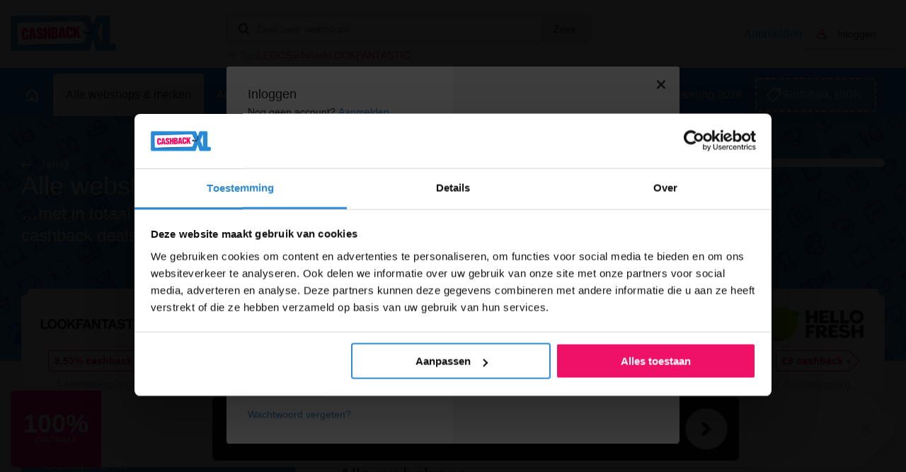

--- FILE ---
content_type: text/html; charset=UTF-8
request_url: https://www.cashbackxl.nl/webshops/?loginSignup=0&loginForward=click-121643
body_size: 18519
content:
<!DOCTYPE html PUBLIC "-//W3C//DTD XHTML 1.0 Strict//EN"
        "http://www.w3.org/TR/xhtml1/DTD/xhtml1-strict.dtd">
<html xmlns="http://www.w3.org/1999/xhtml" lang="nl" xml:lang="nl" xmlns:fb="http://ogp.me/ns/fb#">
                    <head>
        <script id="Cookiebot" src="https://consent.cookiebot.com/uc.js" data-cbid="e29dbd4b-0f48-4b8c-9a1b-71e6a88f1dc8" data-blockingmode="auto" type="text/javascript"></script>

<title>Alle webshops &amp; merken</title>
<meta http-equiv="content-type" content="text/html; charset=utf-8" />
<meta name="keywords" content="" />
<meta name="description" content="" />
<meta name="author" content="CashbackXL" />
<meta name="Revisit-after" content="4 days" />
<meta name="robots" content="index, follow" />
<meta property="fb:app_id" content="661658490517816" />
<meta property="og:title" content="Cashback XL - Dat gun je je beste vrienden!" />
<meta property="og:type" content="website" />
<meta property="og:description" content="Laat geen geld liggen en shop online voortaan via Cashback XL. Met één klik geld terug op je online aankopen." />
<meta property="og:image" content="https://static.cashbackxl.nl/Media/Facebook/CBXL_FB_tag-a-friend3.jpg" />
<meta property="og:url" content="https://www.cashbackxl.nl" />
<meta name="ir-site-verification-token" value="-1485477160" />
<meta name="verification" content="dab5ea80bc3582749b4d206dbff9541e" />
<meta name="viewport" content="width=device-width; initial-scale=1.0; maximum-scale=1.0; user-scalable=0;" />
<link rel="shortcut icon" href="/favicon.ico" type="image/x-icon" />
    <link rel="stylesheet" href="/cache/minify/minify_2dc2fe7aad181776b1faa31bb715b74e.css" type="text/css" media="all" />
    <script src="/cache/minify/minify_fdb35a7957c0d72dabe5381fab98bbe4.js?v=7" type="text/javascript"></script>

<script type="text/javascript" src="https://appleid.cdn-apple.com/appleauth/static/jsapi/appleid/1/nl_NL/appleid.auth.js"></script>

    
        
            <script async src="https://www.googletagmanager.com/gtag/js?id=UA-42666146-1"></script>
        <script>
            
            window.dataLayer = window.dataLayer || [];
            function gtag(){dataLayer.push(arguments);}
            gtag('js', new Date());
            
            gtag('config', 'UA-42666146-1');
        </script>
        

<!-- Google Tag Manager -->
<script>(function(w,d,s,l,i){w[l]=w[l]||[];w[l].push({'gtm.start':
new Date().getTime(),event:'gtm.js'});var f=d.getElementsByTagName(s)[0],
j=d.createElement(s),dl=l!='dataLayer'?'&l='+l:'';j.async=true;j.src=
'https://www.googletagmanager.com/gtm.js?id='+i+dl;f.parentNode.insertBefore(j,f);
})(window,document,'script','dataLayer','GTM-NV9DNC');</script>
<!-- End Google Tag Manager -->


            </head>
                        
    <body class="new-navigation blackfriday">
        <!-- Google Tag Manager (noscript) -->
        <noscript><iframe src="https://www.googletagmanager.com/ns.html?id=GTM-NV9DNC"
        height="0" width="0" style="display:none;visibility:hidden"></iframe></noscript>
        <!-- End Google Tag Manager (noscript) -->
                <div id="overlay" onclick="Base.closeOverlay();" style="display: none;"></div>
        <div class="overlayWindow" style="display: none;"></div>
        
        <div class="baseWrapper">
            
            <div class="row topbar">
                <div class="wrapper">
                    <div class="mobile-burger" onclick="Navigation.toggleMobileNavigation();">
                        <div class="burger">
                            <span></span>
                            <span></span>
                            <span></span>
                        </div>
                        menu
                    </div>
                    <div class="logo-wrapper">
                        <a href="/"
                            class="logo"
                            title="CASHBACK">
                            <img src="/img/logo.png" />
                        </a>
                    </div>
                    <div class="topbar__spacer">
                
                    </div>
                    
                    <div class="searchWrapper" data-uri="/zoeken">
                        <div class="search">
                            <input type="text" id="searchWebshops" name="search" placeholder="Zoek naar webshops"
                                onkeyup="Base.searchWebshops('desktop', event);" onblur="$('.searchWrapper .results').fadeOut(300);"
                                onfocus="$('.searchWrapper .results').show(); $('.searchWrapper .results .view-default').toggle(this.value.length < 2);"/>
                                <button onclick="Base.searchWebshops('desktop', event, 'button');">Zoek</button>

                               
                        </div>
                                                <div class="results" style="display: none;">
                                                            <div class="view-default">
                                                                            <a class="result default" href="/webshops/aliexpress">
                                            <span class="name">
                                                AliExpress
                                            </span>
                                            <span class="amount">
                                                20,00%
                                            </span>
                                        </a>
                                                                            <a class="result default" href="/webshops/thuisbezorgdnl">
                                            <span class="name">
                                                Thuisbezorgd.nl
                                            </span>
                                            <span class="amount">
                                                4,00%
                                            </span>
                                        </a>
                                                                            <a class="result default" href="/webshops/bol">
                                            <span class="name">
                                                Bol
                                            </span>
                                            <span class="amount">
                                                2,00%
                                            </span>
                                        </a>
                                                                            <a class="result default" href="/webshops/amazon">
                                            <span class="name">
                                                Amazon
                                            </span>
                                            <span class="amount">
                                                10,50%
                                            </span>
                                        </a>
                                                                            <a class="result default" href="/webshops/coolblue">
                                            <span class="name">
                                                Coolblue
                                            </span>
                                            <span class="amount">
                                                3,00%
                                            </span>
                                        </a>
                                                                    </div>
                                                        <div class="view-all" style="display: none;">
                                                                <a href="/zoeken" data-url="/zoeken">Bekijk alle resultaten</a>
                                <span style="display: none;">Geen resultaten gevonden</span>
                            </div>
                        </div>
                                                    <div class="tips">
                                <div class="tips__label">Tips</div>
                                <div class="tips__links tips__links--3">
                                                                        <a href="/webshops/lego">
                                        LEGO
                                    </a>
                                                                        <a href="/webshops/surfshark">
                                        Surfshark
                                    </a>
                                                                        <a href="/webshops/lookfantastic">
                                        LOOKFANTASTIC
                                    </a>
                                                                    </div>
                            </div>
                            <script type="text/javascript">
                                let width = ($('.tips__label').width() + 36);
                                $('.tips__links').css('width', 'calc(100% - ' + width + 'px)');
                            </script>
                                            </div>
                    <div class="topbar__buttons">
                                                    
                                                                                    
                            <a href="#" class="account-link"
                                onclick="Base.resizeOverlay(640,472); Base.openOverlay('/auth/login?loginSignup=1');">
                                Aanmelden
                            </a>
                            
                                                                                    
                                                                                                                    
                            <a href="#" class="account account-notlogged" style="text-decoration: none;"
                                onclick="Base.resizeOverlay(640,472); Base.openOverlay('/auth/login?resize=true');">
                                Inloggen
                            </a>
                                            
                        <div class="search-mobile" onclick="Navigation.toggleSearchNavigation();"></div>
                        
                                                    <div class="account-mobile" onclick="Base.resizeOverlay(640,472); Base.openOverlay('/auth/login?resize=true');"></div>
                                            </div>
                </div>
            </div>
                        
                <div class="row navigation">
                    <div class="wrapper">
                        <a href="/"
                            class="home"
                            title="Home">
                            <span class="outer">
                                <span></span>
                            </span>
                        </a>
                        
                                                                            
                                                                                                                                                                                                                                                                                                                                                                                                                                                                                                                                                                                                                                                                                                                                                                                                                                                                                                                                                                                                                                                                                                                                                                                                                                                                                                                                                                                                                                                                                                                                                                                                                                                                                                                                                                                                                                                                                                                                                                                                                                                                            
                                                                                                                                                                                                            
                                                                                                        <a href="#" id="nav_247"
                                        class="active"
                                        title="Alle webshops &amp; merken"
                                        onclick="Navigation.openSubNavigation(this);">
                                        <span class="outer">Alle webshops &amp; merken</span>
                                    </a>
                                    <div class="sub-navigatie" id="sub-nav-247"
                                        style="display: none;">
                                                                                                                                <a href="/webshops/waardebonnen"
                                                title="Waardebonnen">
                                                Waardebonnen
                                                                                                    <span>(53)</span>
                                                                                            </a>
                                                                                                                                <a href="/webshops/fashion"
                                                title="Fashion">
                                                Fashion
                                                                                                    <span>(357)</span>
                                                                                            </a>
                                                                                                                                <a href="/webshops/telecom"
                                                title="Telecom">
                                                Telecom
                                                                                                    <span>(66)</span>
                                                                                            </a>
                                                                                                                                <a href="/webshops/hotels-vakantie"
                                                title="Hotels &amp; Vakantie">
                                                Hotels &amp; Vakantie
                                                                                                    <span>(129)</span>
                                                                                            </a>
                                                                                                                                <a href="/webshops/electronica"
                                                title="Electronica">
                                                Electronica
                                                                                                    <span>(148)</span>
                                                                                            </a>
                                                                                                                                <a href="/webshops/financieel"
                                                title="Financieel">
                                                Financieel
                                                                                                    <span>(37)</span>
                                                                                            </a>
                                                                                                                                <a href="/webshops/baby-kids-speelgoed"
                                                title="Baby, kids &amp; speelgoed">
                                                Baby, kids &amp; speelgoed
                                                                                                    <span>(91)</span>
                                                                                            </a>
                                                                                                                                <a href="/webshops/energie"
                                                title="Energie">
                                                Energie
                                                                                                    <span>(23)</span>
                                                                                            </a>
                                                                                                                                <a href="/webshops/huis-tuin"
                                                title="Huis &amp; Tuin">
                                                Huis &amp; Tuin
                                                                                                    <span>(250)</span>
                                                                                            </a>
                                                                                                                                <a href="/webshops/sport"
                                                title="Sport &amp; Outdoor">
                                                Sport &amp; Outdoor
                                                                                                    <span>(146)</span>
                                                                                            </a>
                                                                                                                                <a href="/webshops/eten-drinken"
                                                title="Eten &amp; Drinken">
                                                Eten &amp; Drinken
                                                                                                    <span>(63)</span>
                                                                                            </a>
                                                                                                                                <a href="/webshops/gezondheid-beauty"
                                                title="Gezondheid &amp; Beauty">
                                                Gezondheid &amp; Beauty
                                                                                                    <span>(152)</span>
                                                                                            </a>
                                                                                                                                <a href="/webshops/zakelijk"
                                                title="Zakelijk">
                                                Zakelijk
                                                                                                    <span>(90)</span>
                                                                                            </a>
                                                                                                                                <a href="/webshops/dagaanbiedingen"
                                                title="Dagaanbiedingen">
                                                Dagaanbiedingen
                                                                                                    <span>(17)</span>
                                                                                            </a>
                                                                                                                                <a href="/webshops/overig"
                                                title="Overig">
                                                Overig
                                                                                                    <span>(338)</span>
                                                                                            </a>
                                                                                                                                                                                                                                                                                                                    <a href="/webshops" class="readon" title="Alle webshops">Alle webshops</a>
                                                                            </div>
                                                                
                                                                                            
                                                                                                
                                                                
                                                                            <a href="/alle-aanbiedingen-kortingscodes"
                                            class=""
                                            title="Alle aanbiedingen &amp; kortingscodes">
                                            <span class="outer">Alle aanbiedingen &amp; kortingscodes</span>
                                        </a>
                                                                                                    
                                                                                            
                                                                                                
                                                                
                                                                            <a href="/hoe-werkt-het"
                                            class=""
                                            title="Hoe werkt het?">
                                            <span class="outer">Hoe werkt het?</span>
                                        </a>
                                                                                                    
                                                                                                                                                                
                                                                                                                                                                                                            
                                                                
                                                                            <a href="/service-contact"
                                            class=""
                                            title="Service &amp; contact">
                                            <span class="outer">Service &amp; contact</span>
                                        </a>
                                                                                                    
                                                                                                                                                                                                                                    
                                                                                                
                                                                
                                                                            <a href="/zorgverzekering-2026"
                                            class=""
                                            title="Zorgverzekering 2026">
                                            <span class="outer">Zorgverzekering 2026</span>
                                        </a>
                                                                                                    
                                                                                                                                                                                                                                                                                                                                                                                                                                                                                                                                                                                                                                                                                                                                                                                                                                                                                                                                                                                                                                                                                                                                                                                                                                                                                                                                                                                                                                                                                                                                                                                                                                                                                                                                                                                            
                                                
                                                    <a class="exposure-button" href="https://www.cashbackxl.nl/webshops/surfshark">
                                Surfshark 100%
                            </a>
                                            </div>
                </div>
                            
                
	                <script>
		                function positionFilters(){
		                    if($('.sub-navigatie--filters').is(':visible') || $('.sub-navigatie--filters').hasClass('sub-navigatie--fixed')){
		                        var topbarOffset = $('.navigation').offset().top + $('.navigation').outerHeight();
		                        
		                        //console.log(topbarOffset);
		                        //console.log($(window).scrollTop());
		                        
		                        if($(window).scrollTop() >= topbarOffset){
		                            $('.sub-navigatie--filters').addClass('sub-navigatie--fixed');
		                        }
		                        else{
		                            $('.sub-navigatie--filters').removeClass('sub-navigatie--fixed');
		                        }
		                    }
		                }
		                function setDealsSpacing(){
		                    if($('.sub-navigatie--filters:visible').length){
		                        
		                        var dealsPaddingTop = $('.sub-navigatie--filters').outerHeight() + 36;
		                        $('.deals').css('padding-top' , dealsPaddingTop + 'px');
		                        
		                    }
		                    else{
		                        $('.deals').css('padding-top' , '36px');
		                    }
		                }
		                function positionStickyButton(){
		                    if($('.sub-navigatie--categories').is(':visible')){
		                        
		                        var submenuHeight = $('.sub-navigatie--categories').outerHeight();
		                        //var offsetTop = $('.topbar').outerHeight() + $('.navigation').outerHeight() + $('.header-teaser').outerHeight();
		                        var offsetTop = (submenuHeight + $('.navigation').outerHeight()) -   $('.header-teaser').outerHeight() + 66;
		                        var stickyButtonOffsetTop = $('#sticky-button-header').offset().top;
		                        
		                        //console.log(submenuHeight);
		                        //console.log(offsetTop);
		                        //console.log(stickyButtonOffsetTop);
		                        
		                        $('#sticky-button-header').css('margin-top', offsetTop + 'px')
		                        
		                    }
		                }
		                $(document).ready(function(){
		                    positionFilters();
		                    positionStickyButton();
		                    setDealsSpacing();
		                    
		                });
		                
		                $(window).scroll(function(){
		                    positionFilters();
		                });
		                
		                $(window).resize(function(){
		                    positionFilters();
		                    positionStickyButton();
		                    setDealsSpacing();
		                });
	                </script>
            
            
            <div class="row navigation-mobile" style="display: none;">
                <a href="/" title="Home">Home</a>
                                    
                                                                                                                                                                                                                                                                                                                                                                                                                                                                                                                                                                                                                                                                                                                                                                                                                                                                                                                                                                                                                                                                                                                                                                                                                                                                                                                                                                                                                                                                                                                                                                                    
                                                                                                                                                            
                        <div class="item">
                            <a href="/webshops"
                                title="Alle webshops &amp; merken">
                                    Alle webshops &amp; merken
                            </a>
                                                            <span class="childs-toggle" onclick="$('#childs-247').slideToggle();">
                                    <img src="/img/plus.png" width="12" alt="+" />
                                </span>
                                                    </div>
                        
                                                    
                            <div id="childs-247" class="childs" style="padding-left: 18px; width: 100%; clear: both; float: left; display: none;">
                                                                                                        <a href="/webshops/waardebonnen"
                                        title="Waardebonnen">Waardebonnen</a>
                                                                                                        <a href="/webshops/fashion"
                                        title="Fashion">Fashion</a>
                                                                                                        <a href="/webshops/telecom"
                                        title="Telecom">Telecom</a>
                                                                                                        <a href="/webshops/hotels-vakantie"
                                        title="Hotels &amp; Vakantie">Hotels &amp; Vakantie</a>
                                                                                                        <a href="/webshops/electronica"
                                        title="Electronica">Electronica</a>
                                                                                                        <a href="/webshops/financieel"
                                        title="Financieel">Financieel</a>
                                                                                                        <a href="/webshops/baby-kids-speelgoed"
                                        title="Baby, kids &amp; speelgoed">Baby, kids &amp; speelgoed</a>
                                                                                                        <a href="/webshops/energie"
                                        title="Energie">Energie</a>
                                                                                                        <a href="/webshops/huis-tuin"
                                        title="Huis &amp; Tuin">Huis &amp; Tuin</a>
                                                                                                        <a href="/webshops/sport"
                                        title="Sport &amp; Outdoor">Sport &amp; Outdoor</a>
                                                                                                        <a href="/webshops/eten-drinken"
                                        title="Eten &amp; Drinken">Eten &amp; Drinken</a>
                                                                                                        <a href="/webshops/gezondheid-beauty"
                                        title="Gezondheid &amp; Beauty">Gezondheid &amp; Beauty</a>
                                                                                                        <a href="/webshops/zakelijk"
                                        title="Zakelijk">Zakelijk</a>
                                                                                                        <a href="/webshops/dagaanbiedingen"
                                        title="Dagaanbiedingen">Dagaanbiedingen</a>
                                                                                                        <a href="/webshops/overig"
                                        title="Overig">Overig</a>
                                                                                                                                                                                                                    </div>
                                                
                                                                    
                                                                        
                        <div class="item">
                            <a href="/alle-aanbiedingen-kortingscodes"
                                title="Alle aanbiedingen &amp; kortingscodes">
                                    Alle aanbiedingen &amp; kortingscodes
                            </a>
                                                    </div>
                        
                                                
                                                                    
                                                                        
                        <div class="item">
                            <a href="/hoe-werkt-het"
                                title="Hoe werkt het?">
                                    Hoe werkt het?
                            </a>
                                                    </div>
                        
                                                
                                                                                                                        
                                                                                                                                                            
                        <div class="item">
                            <a href="/service-contact"
                                title="Service &amp; contact">
                                    Service &amp; contact
                            </a>
                                                            <span class="childs-toggle" onclick="$('#childs-250').slideToggle();">
                                    <img src="/img/plus.png" width="12" alt="+" />
                                </span>
                                                    </div>
                        
                                                    
                            <div id="childs-250" class="childs" style="padding-left: 18px; width: 100%; clear: both; float: left; display: none;">
                                                                                                        <a href="/service-contact/cashback-niet-gelukt"
                                        title="Cashback niet gelukt?">Cashback niet gelukt?</a>
                                                                                                        <a href="/service-contact/status-van-jouw-claim"
                                        title="Status van jouw claim">Status van jouw claim</a>
                                                                                                        <a href="/service-contact/wanneer-is-de-uitbetaling"
                                        title="Wanneer is de uitbetaling?">Wanneer is de uitbetaling?</a>
                                                            </div>
                                                
                                                                                                                                                                            
                                                                        
                        <div class="item">
                            <a href="/zorgverzekering-2026"
                                title="Zorgverzekering 2026">
                                    Zorgverzekering 2026
                            </a>
                                                    </div>
                        
                                                
                                                                                                                                                                                                                                                                                                                                                                                                                                                                                                                                                                                                                                                                                                                                                                                                                                                                                                                                                                                                                                                                                                                                                                                                                                
                                        
                            </div>
            <div class="row navigation-search" style="display: none;">
                <div class="search-wrapper">
                    <div class="search">
                        <input id="searchWebshopsMobile" type="text" name="search" placeholder="Zoek naar webshops" onkeyup="Base.searchWebshops('mobile', event);" />
                    </div>
                </div>
                                    <div class="view-default">
                                                    <div class="result default">
                                <a href="/webshops/aliexpress" title="AliExpress">
                                    AliExpress
                                </a>
                                <span>20,00%</span>
                            </div>
                                                    <div class="result default">
                                <a href="/webshops/thuisbezorgdnl" title="Thuisbezorgd.nl">
                                    Thuisbezorgd.nl
                                </a>
                                <span>4,00%</span>
                            </div>
                                                    <div class="result default">
                                <a href="/webshops/bol" title="Bol">
                                    Bol
                                </a>
                                <span>2,00%</span>
                            </div>
                                                    <div class="result default">
                                <a href="/webshops/amazon" title="Amazon">
                                    Amazon
                                </a>
                                <span>10,50%</span>
                            </div>
                                                    <div class="result default">
                                <a href="/webshops/coolblue" title="Coolblue">
                                    Coolblue
                                </a>
                                <span>3,00%</span>
                            </div>
                                            </div>
                                <div class="view-all">
                    <span style="display: none;">Geen resultaten gevonden</span>
                    <a href="/zoeken" data-url="/zoeken">Bekijk alle resultaten</a>
                </div>
            </div>
            
                        
            <div class="row base page">
                                                                                    
	

	<div class="row header-webshops thema-sub-header">
		<div class="wrapper">
			<div class="row">
				<div class="column column100">
					<div class="header-webshops__inner">
						<div class="header-webshops__text">
							<div class="text-component">
								<a href="/"
									id="webshops"
									class="goback-arrow"
									title="Terug">Terug
								</a>
								<div class="header-webshops__title">
																			Alle webshops &amp; merken
																	</div>
								<div class="header-webshops__subtitle">
																														<span> &hellip;met in totaal meer dan 177 cashback deals!</span>
																											</div>
							</div>
						</div>
						<div class="header-webshops__ad">
							<div class="shop-banners">
								
								    

    <div class="shop-banner shop-banner--full">
        <a href="/webshops/energiedirect" target="_self" class="shop-banner-image"
            style="background-image: url('https://static.cashbackxl.nl/Media/Banners/Nieuw/energiedirect_black-friday_cashbackxl_nl.jpg')">
            	            <span class="shop-banner-label">
	                	                	                    &euro;45
	                	                cashback
	            </span>
                    </a>
    </div>

							</div>
						</div>
					</div>
				</div>
			</div>
							<div class="row populair-shops-blocks populair-shops-blocks2 populair-shops-blocks3">
					<div class="populair-shops-blocks-wrapper populair-shops-blocks-wrapper2 populair-shops-blocks-wrapper3">
													<div class="shops-block">
								<a class="brand" href="/webshops/lookfantastic">
									<span class="image" style="background-image: url('https://static.cashbackxl.nl/Media/Webshops/Beauty/logo_lookfantastic_cashback_xl_v3.png');"></span>
								</a>
								<a class="button-special-small"
									href="/webshops/lookfantastic"
									title="9,50%">
									9,50% cashback									<span></span>
								</a>
								<div class="aanbieding">4 aanbieding(en)</div>
								<a href="/webshops/lookfantastic" class="shops-block-mobile">
									tot 9,50%<br /> 
									cashback								</a>
															</div>
													<div class="shops-block">
								<a class="brand" href="/webshops/shein">
									<span class="image" style="background-image: url('https://static.cashbackxl.nl/Media/Webshops/Fashion/Logo_Shein_cashback_xl.JPG');"></span>
								</a>
								<a class="button-special-small"
									href="/webshops/shein"
									title="11,25%">
									11,25% cashback									<span></span>
								</a>
								<div class="aanbieding">1 aanbieding(en)</div>
								<a href="/webshops/shein" class="shops-block-mobile">
									tot 11,25%<br /> 
									cashback								</a>
															</div>
													<div class="shops-block">
								<a class="brand" href="/webshops/g-star">
									<span class="image" style="background-image: url('https://static.cashbackxl.nl/Media/Webshops/LOGO_Gstar.png');"></span>
								</a>
								<a class="button-special-small"
									href="/webshops/g-star"
									title="12,00%">
									12% cashback									<span></span>
								</a>
								<div class="aanbieding">3 aanbieding(en)</div>
								<a href="/webshops/g-star" class="shops-block-mobile">
									tot 12,00%<br /> 
									cashback								</a>
															</div>
													<div class="shops-block">
								<a class="brand" href="/webshops/expedia">
									<span class="image" style="background-image: url('https://static.cashbackxl.nl/Media/Webshops/Overig/logo_expedia_cashbackxl_nl_2.png');"></span>
								</a>
								<a class="button-special-small"
									href="/webshops/expedia"
									title="4,00%">
									4% cashback									<span></span>
								</a>
								<div class="aanbieding">1 aanbieding(en)</div>
								<a href="/webshops/expedia" class="shops-block-mobile">
									tot 4,00%<br /> 
									cashback								</a>
															</div>
													<div class="shops-block">
								<a class="brand" href="/webshops/weekendesk">
									<span class="image" style="background-image: url('https://static.cashbackxl.nl/Media/Webshops/Overig/logo_weekendesk_cashbackxl_nl_v2.jpg');"></span>
								</a>
								<a class="button-special-small"
									href="/webshops/weekendesk"
									title="5,00%">
									5% cashback									<span></span>
								</a>
								<div class="aanbieding">1 aanbieding(en)</div>
								<a href="/webshops/weekendesk" class="shops-block-mobile">
									tot 5,00%<br /> 
									cashback								</a>
															</div>
													<div class="shops-block">
								<a class="brand" href="/webshops/hellofresh">
									<span class="image" style="background-image: url('https://static.cashbackxl.nl/Media/Webshops/Overig/logo_hellofresh_cashbacxl_nl_v3.png');"></span>
								</a>
								<a class="button-special-small"
									href="/webshops/hellofresh"
									title="€9,00">
									€9 cashback									<span></span>
								</a>
								<div class="aanbieding">2 aanbieding(en)</div>
								<a href="/webshops/hellofresh" class="shops-block-mobile">
									tot €9,00<br /> 
									cashback								</a>
																	<div class="shops-block-last"></div>
															</div>
											</div>
				</div>
					</div>
	</div>
	<div class="row base base-portrait base-topspacer">
		<div class="wrapper">
			<div class="row">
				<div class="column column33">
											<div class="border-box border-box-blue filters">
							<div class="row row-header">
																	<h2>Categorieën</h2>
															</div>
															<div class="row">
									<input type="checkbox" name="subcategories[723]" onclick="Action.filterWebshops();"
										value="1" id="subcategories-723"
										data-id="723">
									<label for="subcategories-723">Waardebonnen</label>
								</div>
															<div class="row">
									<input type="checkbox" name="subcategories[258]" onclick="Action.filterWebshops();"
										value="1" id="subcategories-258"
										data-id="258">
									<label for="subcategories-258">Fashion</label>
								</div>
															<div class="row">
									<input type="checkbox" name="subcategories[252]" onclick="Action.filterWebshops();"
										value="1" id="subcategories-252"
										data-id="252">
									<label for="subcategories-252">Telecom</label>
								</div>
															<div class="row">
									<input type="checkbox" name="subcategories[253]" onclick="Action.filterWebshops();"
										value="1" id="subcategories-253"
										data-id="253">
									<label for="subcategories-253">Hotels &amp; Vakantie</label>
								</div>
															<div class="row">
									<input type="checkbox" name="subcategories[257]" onclick="Action.filterWebshops();"
										value="1" id="subcategories-257"
										data-id="257">
									<label for="subcategories-257">Electronica</label>
								</div>
															<div class="row">
									<input type="checkbox" name="subcategories[254]" onclick="Action.filterWebshops();"
										value="1" id="subcategories-254"
										data-id="254">
									<label for="subcategories-254">Financieel</label>
								</div>
															<div class="row">
									<input type="checkbox" name="subcategories[266]" onclick="Action.filterWebshops();"
										value="1" id="subcategories-266"
										data-id="266">
									<label for="subcategories-266">Baby, kids &amp; speelgoed</label>
								</div>
															<div class="row">
									<input type="checkbox" name="subcategories[504]" onclick="Action.filterWebshops();"
										value="1" id="subcategories-504"
										data-id="504">
									<label for="subcategories-504">Energie</label>
								</div>
															<div class="row">
									<input type="checkbox" name="subcategories[262]" onclick="Action.filterWebshops();"
										value="1" id="subcategories-262"
										data-id="262">
									<label for="subcategories-262">Huis &amp; Tuin</label>
								</div>
															<div class="row">
									<input type="checkbox" name="subcategories[265]" onclick="Action.filterWebshops();"
										value="1" id="subcategories-265"
										data-id="265">
									<label for="subcategories-265">Sport &amp; Outdoor</label>
								</div>
															<div class="row">
									<input type="checkbox" name="subcategories[264]" onclick="Action.filterWebshops();"
										value="1" id="subcategories-264"
										data-id="264">
									<label for="subcategories-264">Eten &amp; Drinken</label>
								</div>
															<div class="row">
									<input type="checkbox" name="subcategories[259]" onclick="Action.filterWebshops();"
										value="1" id="subcategories-259"
										data-id="259">
									<label for="subcategories-259">Gezondheid &amp; Beauty</label>
								</div>
															<div class="row">
									<input type="checkbox" name="subcategories[261]" onclick="Action.filterWebshops();"
										value="1" id="subcategories-261"
										data-id="261">
									<label for="subcategories-261">Zakelijk</label>
								</div>
															<div class="row">
									<input type="checkbox" name="subcategories[260]" onclick="Action.filterWebshops();"
										value="1" id="subcategories-260"
										data-id="260">
									<label for="subcategories-260">Dagaanbiedingen</label>
								</div>
															<div class="row">
									<input type="checkbox" name="subcategories[302]" onclick="Action.filterWebshops();"
										value="1" id="subcategories-302"
										data-id="302">
									<label for="subcategories-302">Overig</label>
								</div>
													</div>
										<div class="row">
						<div class="shop-banners">
							        


						</div>
					</div>
				</div>
																	<div class="column column66">
					<div class="border-box-table webshops-list" data-sort="">
						<div class="border-box-table-header">
							<h1>Alle webshops</h1>
						</div>
						<div class="border-box-table-filter">
							<a class="filter" data-sort="webshop-desc"
								href="/webshops?s=webshop-asc#webshops">Webshop</a>
							<a class="filter" data-sort="cashback-asc"
								href="/webshops?s=cashback-desc#webshops">Cashback</a>
							<a class="filter" data-sort="deals-asc"
								href="/webshops?s=deals-desc#webshops">Deals</a>
						</div>
						<div class="border-box-table-filter border-box-table-filter2">
							<div class="filter">Webshop</div>
							<div class="filter">Cashback</div>
						</div>
													<a class="border-box-filter" href="/webshops/123jaloezie">
								<span class="filter">123Jaloezie</span>
								<span class="filter">2,00%</span>
								<span class="filter">0</span>
							</a>
													<a class="border-box-filter" href="/webshops/123lens">
								<span class="filter">123Lens</span>
								<span class="filter">4,00%</span>
								<span class="filter">0</span>
							</a>
													<a class="border-box-filter" href="/webshops/123opzeggennl">
								<span class="filter">123opzeggen.nl</span>
								<span class="filter">€ 2,00</span>
								<span class="filter">0</span>
							</a>
													<a class="border-box-filter" href="/webshops/123test">
								<span class="filter">123test</span>
								<span class="filter">17,50%</span>
								<span class="filter">0</span>
							</a>
													<a class="border-box-filter" href="/webshops/123tuinposter">
								<span class="filter">123Tuinposter</span>
								<span class="filter">10,00%</span>
								<span class="filter">0</span>
							</a>
													<a class="border-box-filter" href="/webshops/123waldonl">
								<span class="filter">123Waldo.nl</span>
								<span class="filter">10,00%</span>
								<span class="filter">0</span>
							</a>
													<a class="border-box-filter" href="/webshops/123wonennl">
								<span class="filter">123Wonen.nl</span>
								<span class="filter">€ 20,00</span>
								<span class="filter">0</span>
							</a>
													<a class="border-box-filter" href="/webshops/1password">
								<span class="filter">1password</span>
								<span class="filter">25,00%</span>
								<span class="filter">0</span>
							</a>
													<a class="border-box-filter" href="/webshops/2l-home">
								<span class="filter">2L Home</span>
								<span class="filter">8,00%</span>
								<span class="filter">0</span>
							</a>
													<a class="border-box-filter" href="/webshops/50plus-mobiel">
								<span class="filter">50plus Mobiel</span>
								<span class="filter">€ 25,00</span>
								<span class="filter">0</span>
							</a>
													<a class="border-box-filter" href="/webshops/7-choco">
								<span class="filter">7 Choco</span>
								<span class="filter">5,00%</span>
								<span class="filter">0</span>
							</a>
													<a class="border-box-filter" href="/webshops/ab-marine-service">
								<span class="filter">AB Marine Service</span>
								<span class="filter">6,30%</span>
								<span class="filter">0</span>
							</a>
													<a class="border-box-filter" href="/webshops/abbyy-europe">
								<span class="filter">ABBYY Europe</span>
								<span class="filter">15,00%</span>
								<span class="filter">0</span>
							</a>
													<a class="border-box-filter" href="/webshops/abebooks">
								<span class="filter">Abebooks</span>
								<span class="filter">5,00%</span>
								<span class="filter">0</span>
							</a>
													<a class="border-box-filter" href="/webshops/about-you">
								<span class="filter">About You</span>
								<span class="filter">15,00%</span>
								<span class="filter">1</span>
							</a>
													<a class="border-box-filter" href="/webshops/acculadersnl">
								<span class="filter">Acculaders.nl</span>
								<span class="filter">5,00%</span>
								<span class="filter">0</span>
							</a>
													<a class="border-box-filter" href="/webshops/acer">
								<span class="filter">Acer</span>
								<span class="filter">5,00%</span>
								<span class="filter">7</span>
							</a>
													<a class="border-box-filter" href="/webshops/acrylfotonl">
								<span class="filter">Acrylfoto.nl</span>
								<span class="filter">4,00%</span>
								<span class="filter">0</span>
							</a>
													<a class="border-box-filter" href="/webshops/actiecanvasnl">
								<span class="filter">ActieCanvas.nl</span>
								<span class="filter">10,00%</span>
								<span class="filter">0</span>
							</a>
													<a class="border-box-filter" href="/webshops/ad-webwinkel">
								<span class="filter">AD webwinkel</span>
								<span class="filter">6,00%</span>
								<span class="filter">0</span>
							</a>
													<a class="border-box-filter" href="/webshops/adidas">
								<span class="filter">Adidas</span>
								<span class="filter">6,60%</span>
								<span class="filter">1</span>
							</a>
													<a class="border-box-filter" href="/webshops/adidas-cadeaukaarten">
								<span class="filter">Adidas Cadeaukaarten</span>
								<span class="filter">9,00%</span>
								<span class="filter">0</span>
							</a>
													<a class="border-box-filter" href="/webshops/ador">
								<span class="filter">Ador</span>
								<span class="filter">20,00%</span>
								<span class="filter">0</span>
							</a>
													<a class="border-box-filter" href="/webshops/aeg">
								<span class="filter">AEG</span>
								<span class="filter">7,00%</span>
								<span class="filter">0</span>
							</a>
													<a class="border-box-filter" href="/webshops/aerosus">
								<span class="filter">Aerosus</span>
								<span class="filter">€ 10,00</span>
								<span class="filter">0</span>
							</a>
													<a class="border-box-filter" href="/webshops/after-eden">
								<span class="filter">After Eden</span>
								<span class="filter">8,00%</span>
								<span class="filter">0</span>
							</a>
													<a class="border-box-filter" href="/webshops/agoda">
								<span class="filter">Agoda</span>
								<span class="filter">5,00%</span>
								<span class="filter">0</span>
							</a>
													<a class="border-box-filter" href="/webshops/aimn">
								<span class="filter">AIMN</span>
								<span class="filter">8,00%</span>
								<span class="filter">0</span>
							</a>
													<a class="border-box-filter" href="/webshops/air-india">
								<span class="filter">Air India</span>
								<span class="filter">0,75%</span>
								<span class="filter">0</span>
							</a>
													<a class="border-box-filter" href="/webshops/airalo">
								<span class="filter">Airalo</span>
								<span class="filter">15,00%</span>
								<span class="filter">2</span>
							</a>
													<a class="border-box-filter" href="/webshops/airbnb">
								<span class="filter">Airbnb</span>
								<span class="filter">2,00%</span>
								<span class="filter">0</span>
							</a>
													<a class="border-box-filter" href="/webshops/airhelp">
								<span class="filter">AirHelp</span>
								<span class="filter">35,00%</span>
								<span class="filter">0</span>
							</a>
													<a class="border-box-filter" href="/webshops/aku-woodpanel">
								<span class="filter">AKU Woodpanel</span>
								<span class="filter">9,10%</span>
								<span class="filter">3</span>
							</a>
													<a class="border-box-filter" href="/webshops/alamo">
								<span class="filter">Alamo</span>
								<span class="filter">6,00%</span>
								<span class="filter">0</span>
							</a>
													<a class="border-box-filter" href="/webshops/alamy">
								<span class="filter">Alamy</span>
								<span class="filter">10,00%</span>
								<span class="filter">0</span>
							</a>
													<a class="border-box-filter" href="/webshops/albeka">
								<span class="filter">Albeka</span>
								<span class="filter">12,00%</span>
								<span class="filter">0</span>
							</a>
													<a class="border-box-filter" href="/webshops/albelli">
								<span class="filter">Albelli</span>
								<span class="filter">8,00%</span>
								<span class="filter">1</span>
							</a>
													<a class="border-box-filter" href="/webshops/albert-heijn-voordeelshop">
								<span class="filter">Albert Heijn Voordeelshop</span>
								<span class="filter">3,00%</span>
								<span class="filter">0</span>
							</a>
													<a class="border-box-filter" href="/webshops/alibabacom">
								<span class="filter">Alibaba.com</span>
								<span class="filter">6,00%</span>
								<span class="filter">0</span>
							</a>
													<a class="border-box-filter" href="/webshops/alice-jo">
								<span class="filter">Alice &amp; Jo</span>
								<span class="filter">5,00%</span>
								<span class="filter">0</span>
							</a>
													<a class="border-box-filter" href="/webshops/aliexpress">
								<span class="filter">AliExpress</span>
								<span class="filter">20,00%</span>
								<span class="filter">11</span>
							</a>
													<a class="border-box-filter" href="/webshops/all-accor-live-limitless">
								<span class="filter">ALL – Accor Live Limitless</span>
								<span class="filter">8,00%</span>
								<span class="filter">0</span>
							</a>
													<a class="border-box-filter" href="/webshops/allekabelsnl">
								<span class="filter">Allekabels.nl</span>
								<span class="filter">5,00%</span>
								<span class="filter">0</span>
							</a>
													<a class="border-box-filter" href="/webshops/allesvoorbbqnl">
								<span class="filter">AllesvoorBBQ.nl</span>
								<span class="filter">4,55%</span>
								<span class="filter">0</span>
							</a>
													<a class="border-box-filter" href="/webshops/allianz-zakelijk">
								<span class="filter">Allianz Zakelijk</span>
								<span class="filter">€ 63,00</span>
								<span class="filter">0</span>
							</a>
													<a class="border-box-filter" href="/webshops/allnatura">
								<span class="filter">Allnatura</span>
								<span class="filter">7,00%</span>
								<span class="filter">0</span>
							</a>
													<a class="border-box-filter" href="/webshops/alltricks">
								<span class="filter">Alltricks</span>
								<span class="filter">8,00%</span>
								<span class="filter">0</span>
							</a>
													<a class="border-box-filter" href="/webshops/almosafer">
								<span class="filter">Almosafer</span>
								<span class="filter">€ 12,00</span>
								<span class="filter">0</span>
							</a>
													<a class="border-box-filter" href="/webshops/alsa-nature">
								<span class="filter">Alsa-nature</span>
								<span class="filter">6,30%</span>
								<span class="filter">0</span>
							</a>
													<a class="border-box-filter" href="/webshops/alternate">
								<span class="filter">Alternate</span>
								<span class="filter">2,00%</span>
								<span class="filter">0</span>
							</a>
													<a class="border-box-filter" href="/webshops/aluminiumfotocom">
								<span class="filter">Aluminiumfoto.com</span>
								<span class="filter">5,00%</span>
								<span class="filter">0</span>
							</a>
													<a class="border-box-filter" href="/webshops/amanvida">
								<span class="filter">Amanvida</span>
								<span class="filter">5,00%</span>
								<span class="filter">0</span>
							</a>
													<a class="border-box-filter" href="/webshops/amazon">
								<span class="filter">Amazon</span>
								<span class="filter">10,50%</span>
								<span class="filter">3</span>
							</a>
													<a class="border-box-filter" href="/webshops/american-tourister">
								<span class="filter">American Tourister</span>
								<span class="filter">10,00%</span>
								<span class="filter">2</span>
							</a>
													<a class="border-box-filter" href="/webshops/amigo">
								<span class="filter">Amigo</span>
								<span class="filter">8,00%</span>
								<span class="filter">0</span>
							</a>
													<a class="border-box-filter" href="/webshops/amiro">
								<span class="filter">AMIRO</span>
								<span class="filter">5,00%</span>
								<span class="filter">0</span>
							</a>
													<a class="border-box-filter" href="/webshops/amsterdam-genetics">
								<span class="filter">Amsterdam Genetics</span>
								<span class="filter">15,40%</span>
								<span class="filter">0</span>
							</a>
													<a class="border-box-filter" href="/webshops/amsterdam-pass">
								<span class="filter">Amsterdam pass</span>
								<span class="filter">3,00%</span>
								<span class="filter">0</span>
							</a>
													<a class="border-box-filter" href="/webshops/anas-crystalcare">
								<span class="filter">ANAS Crystalcare</span>
								<span class="filter">8,00%</span>
								<span class="filter">0</span>
							</a>
													<a class="border-box-filter" href="/webshops/antonioli">
								<span class="filter">Antonioli</span>
								<span class="filter">10,00%</span>
								<span class="filter">0</span>
							</a>
													<a class="border-box-filter" href="/webshops/anwb-visa-card">
								<span class="filter">ANWB Visa Card</span>
								<span class="filter">2.500 pnt</span>
								<span class="filter">0</span>
							</a>
													<a class="border-box-filter" href="/webshops/anwb-webwinkel">
								<span class="filter">ANWB Webwinkel</span>
								<span class="filter">5,60%</span>
								<span class="filter">0</span>
							</a>
													<a class="border-box-filter" href="/webshops/anwb-wegenwacht">
								<span class="filter">ANWB Wegenwacht</span>
								<span class="filter">900 pnt</span>
								<span class="filter">0</span>
							</a>
													<a class="border-box-filter" href="/webshops/aosom">
								<span class="filter">Aosom</span>
								<span class="filter">8,00%</span>
								<span class="filter">2</span>
							</a>
													<a class="border-box-filter" href="/webshops/appelhoes">
								<span class="filter">Appelhoes</span>
								<span class="filter">10,00%</span>
								<span class="filter">0</span>
							</a>
													<a class="border-box-filter" href="/webshops/applied-art-forms">
								<span class="filter">Applied Art Forms</span>
								<span class="filter">6,00%</span>
								<span class="filter">0</span>
							</a>
													<a class="border-box-filter" href="/webshops/aquariumonderdelen">
								<span class="filter">Aquariumonderdelen</span>
								<span class="filter">5,60%</span>
								<span class="filter">0</span>
							</a>
													<a class="border-box-filter" href="/webshops/arganisch">
								<span class="filter">Arganisch</span>
								<span class="filter">15,00%</span>
								<span class="filter">0</span>
							</a>
													<a class="border-box-filter" href="/webshops/aroma-king">
								<span class="filter">Aroma King</span>
								<span class="filter">15,00%</span>
								<span class="filter">0</span>
							</a>
													<a class="border-box-filter" href="/webshops/art-craft">
								<span class="filter">Art &amp; Craft</span>
								<span class="filter">3,50%</span>
								<span class="filter">0</span>
							</a>
													<a class="border-box-filter" href="/webshops/asbascomputers">
								<span class="filter">AsbasComputers</span>
								<span class="filter">4,20%</span>
								<span class="filter">0</span>
							</a>
													<a class="border-box-filter" href="/webshops/asics">
								<span class="filter">Asics</span>
								<span class="filter">4,00%</span>
								<span class="filter">0</span>
							</a>
													<a class="border-box-filter" href="/webshops/ask-opinions">
								<span class="filter">ASK-Opinions</span>
								<span class="filter">€ 0,32</span>
								<span class="filter">0</span>
							</a>
													<a class="border-box-filter" href="/webshops/asos">
								<span class="filter">Asos</span>
								<span class="filter">4,00%</span>
								<span class="filter">0</span>
							</a>
													<a class="border-box-filter" href="/webshops/asus">
								<span class="filter">Asus</span>
								<span class="filter">5,00%</span>
								<span class="filter">0</span>
							</a>
													<a class="border-box-filter" href="/webshops/atelier-goldner">
								<span class="filter">Atelier Goldner</span>
								<span class="filter">8,00%</span>
								<span class="filter">1</span>
							</a>
													<a class="border-box-filter" href="/webshops/athletic-greens">
								<span class="filter">Athletic Greens</span>
								<span class="filter">10,00%</span>
								<span class="filter">0</span>
							</a>
													<a class="border-box-filter" href="/webshops/atida-pure">
								<span class="filter">Atida Pure</span>
								<span class="filter">12,00%</span>
								<span class="filter">0</span>
							</a>
													<a class="border-box-filter" href="/webshops/atlas-vpn">
								<span class="filter">Atlas VPN</span>
								<span class="filter">80,00%</span>
								<span class="filter">0</span>
							</a>
													<a class="border-box-filter" href="/webshops/audi-shop">
								<span class="filter">Audi Shop</span>
								<span class="filter">5,00%</span>
								<span class="filter">0</span>
							</a>
													<a class="border-box-filter" href="/webshops/audioshopnl">
								<span class="filter">Audioshop.nl</span>
								<span class="filter">3,50%</span>
								<span class="filter">0</span>
							</a>
													<a class="border-box-filter" href="/webshops/auping">
								<span class="filter">Auping</span>
								<span class="filter">2,00%</span>
								<span class="filter">0</span>
							</a>
													<a class="border-box-filter" href="/webshops/auto-europe">
								<span class="filter">Auto Europe</span>
								<span class="filter">4,50%</span>
								<span class="filter">0</span>
							</a>
													<a class="border-box-filter" href="/webshops/auto-onderdelen24">
								<span class="filter">Auto Onderdelen24</span>
								<span class="filter">8,00%</span>
								<span class="filter">0</span>
							</a>
													<a class="border-box-filter" href="/webshops/autobandenmarkt">
								<span class="filter">Autobandenmarkt</span>
								<span class="filter">4,00%</span>
								<span class="filter">0</span>
							</a>
													<a class="border-box-filter" href="/webshops/autodesk">
								<span class="filter">Autodesk</span>
								<span class="filter">8,00%</span>
								<span class="filter">0</span>
							</a>
													<a class="border-box-filter" href="/webshops/autodoc">
								<span class="filter">Autodoc</span>
								<span class="filter">8,00%</span>
								<span class="filter">1</span>
							</a>
													<a class="border-box-filter" href="/webshops/avast-software">
								<span class="filter">Avast Software</span>
								<span class="filter">30,00%</span>
								<span class="filter">0</span>
							</a>
													<a class="border-box-filter" href="/webshops/avg">
								<span class="filter">AVG</span>
								<span class="filter">30,00%</span>
								<span class="filter">0</span>
							</a>
													<a class="border-box-filter" href="/webshops/avis">
								<span class="filter">Avis</span>
								<span class="filter">€ 5,00</span>
								<span class="filter">0</span>
							</a>
													<a class="border-box-filter" href="/webshops/babistanl">
								<span class="filter">Babista.nl</span>
								<span class="filter">11,00%</span>
								<span class="filter">1</span>
							</a>
													<a class="border-box-filter" href="/webshops/babor">
								<span class="filter">Babor</span>
								<span class="filter">15,00%</span>
								<span class="filter">0</span>
							</a>
													<a class="border-box-filter" href="/webshops/babydrogist">
								<span class="filter">Babydrogist</span>
								<span class="filter">6,00%</span>
								<span class="filter">0</span>
							</a>
													<a class="border-box-filter" href="/webshops/babykadowinkel">
								<span class="filter">Babykadowinkel</span>
								<span class="filter">7,00%</span>
								<span class="filter">0</span>
							</a>
													<a class="border-box-filter" href="/webshops/backjoy">
								<span class="filter">Backjoy</span>
								<span class="filter">15,00%</span>
								<span class="filter">0</span>
							</a>
													<a class="border-box-filter" href="/webshops/bader">
								<span class="filter">Bader</span>
								<span class="filter">7,00%</span>
								<span class="filter">0</span>
							</a>
													<a class="border-box-filter" href="/webshops/badkamerradio">
								<span class="filter">BadkamerRadio</span>
								<span class="filter">5,00%</span>
								<span class="filter">0</span>
							</a>
													<a class="border-box-filter" href="/webshops/badmintonshop">
								<span class="filter">Badmintonshop</span>
								<span class="filter">4,20%</span>
								<span class="filter">0</span>
							</a>
													<a class="border-box-filter" href="/webshops/bakers-dough">
								<span class="filter">Baker&#039;s Dough</span>
								<span class="filter">3,50%</span>
								<span class="filter">0</span>
							</a>
													<a class="border-box-filter" href="/webshops/balzy">
								<span class="filter">Balzy</span>
								<span class="filter">3,00%</span>
								<span class="filter">0</span>
							</a>
													<a class="border-box-filter" href="/webshops/bananaz">
								<span class="filter">Bananaz</span>
								<span class="filter">10,00%</span>
								<span class="filter">0</span>
							</a>
													<a class="border-box-filter" href="/webshops/bandennl">
								<span class="filter">Banden.nl</span>
								<span class="filter">4,00%</span>
								<span class="filter">0</span>
							</a>
													<a class="border-box-filter" href="/webshops/bangerhead">
								<span class="filter">Bangerhead</span>
								<span class="filter">1,00%</span>
								<span class="filter">0</span>
							</a>
													<a class="border-box-filter" href="/webshops/banggood">
								<span class="filter">Banggood</span>
								<span class="filter">9,50%</span>
								<span class="filter">0</span>
							</a>
													<a class="border-box-filter" href="/webshops/barcelo-hotels-resorts">
								<span class="filter">Barcelo Hotels &amp; Resorts</span>
								<span class="filter">6,00%</span>
								<span class="filter">0</span>
							</a>
													<a class="border-box-filter" href="/webshops/barcelona-pass">
								<span class="filter">Barcelona pass</span>
								<span class="filter">3,00%</span>
								<span class="filter">0</span>
							</a>
													<a class="border-box-filter" href="/webshops/barrelkings">
								<span class="filter">Barrelkings</span>
								<span class="filter">5,50%</span>
								<span class="filter">0</span>
							</a>
													<a class="border-box-filter" href="/webshops/basecom">
								<span class="filter">base.com</span>
								<span class="filter">2,00%</span>
								<span class="filter">0</span>
							</a>
													<a class="border-box-filter" href="/webshops/batterijenhuisnl">
								<span class="filter">Batterijenhuis.nl</span>
								<span class="filter">4,00%</span>
								<span class="filter">0</span>
							</a>
													<a class="border-box-filter" href="/webshops/bax-music">
								<span class="filter">Bax music</span>
								<span class="filter">2,00%</span>
								<span class="filter">0</span>
							</a>
													<a class="border-box-filter" href="/webshops/bbqengourmetnl">
								<span class="filter">Bbqengourmet.nl</span>
								<span class="filter">4,00%</span>
								<span class="filter">0</span>
							</a>
													<a class="border-box-filter" href="/webshops/bbquality">
								<span class="filter">BBQuality</span>
								<span class="filter">8,00%</span>
								<span class="filter">0</span>
							</a>
													<a class="border-box-filter" href="/webshops/bdsmstore">
								<span class="filter">BDSMstore</span>
								<span class="filter">15,00%</span>
								<span class="filter">0</span>
							</a>
													<a class="border-box-filter" href="/webshops/beautycadeau">
								<span class="filter">BeautyCadeau</span>
								<span class="filter">4,00%</span>
								<span class="filter">0</span>
							</a>
													<a class="border-box-filter" href="/webshops/beautycos">
								<span class="filter">Beautycos</span>
								<span class="filter">8,00%</span>
								<span class="filter">0</span>
							</a>
													<a class="border-box-filter" href="/webshops/beautyplaza">
								<span class="filter">Beautyplaza</span>
								<span class="filter">7,00%</span>
								<span class="filter">0</span>
							</a>
													<a class="border-box-filter" href="/webshops/bebsy">
								<span class="filter">Bebsy</span>
								<span class="filter">4,00%</span>
								<span class="filter">0</span>
							</a>
													<a class="border-box-filter" href="/webshops/beddengoeddirectnl">
								<span class="filter">Beddengoeddirect.nl</span>
								<span class="filter">3,00%</span>
								<span class="filter">0</span>
							</a>
													<a class="border-box-filter" href="/webshops/beerwulf">
								<span class="filter">Beerwulf</span>
								<span class="filter">8,00%</span>
								<span class="filter">0</span>
							</a>
													<a class="border-box-filter" href="/webshops/belevenissennl">
								<span class="filter">Belevenissen.nl</span>
								<span class="filter">4,00%</span>
								<span class="filter">0</span>
							</a>
													<a class="border-box-filter" href="/webshops/bellatio">
								<span class="filter">Bellatio</span>
								<span class="filter">6,00%</span>
								<span class="filter">0</span>
							</a>
													<a class="border-box-filter" href="/webshops/bellatio-spaarpotten-winkel">
								<span class="filter">Bellatio Spaarpotten-winkel</span>
								<span class="filter">6,50%</span>
								<span class="filter">0</span>
							</a>
													<a class="border-box-filter" href="/webshops/belwinkelnl">
								<span class="filter">Belwinkel.nl</span>
								<span class="filter">€ 30,00</span>
								<span class="filter">0</span>
							</a>
													<a class="border-box-filter" href="/webshops/bennl">
								<span class="filter">Ben.nl</span>
								<span class="filter">€ 41,00</span>
								<span class="filter">1</span>
							</a>
													<a class="border-box-filter" href="/webshops/bergfreunde">
								<span class="filter">Bergfreunde</span>
								<span class="filter">5,00%</span>
								<span class="filter">2</span>
							</a>
													<a class="border-box-filter" href="/webshops/bergzeit">
								<span class="filter">Bergzeit</span>
								<span class="filter">8,00%</span>
								<span class="filter">0</span>
							</a>
													<a class="border-box-filter" href="/webshops/bershka">
								<span class="filter">Bershka</span>
								<span class="filter">5,00%</span>
								<span class="filter">0</span>
							</a>
													<a class="border-box-filter" href="/webshops/bespaarbazaar">
								<span class="filter">BespaarBazaar</span>
								<span class="filter">8,00%</span>
								<span class="filter">0</span>
							</a>
													<a class="border-box-filter" href="/webshops/besselink-licht">
								<span class="filter">Besselink licht</span>
								<span class="filter">15,00%</span>
								<span class="filter">1</span>
							</a>
													<a class="border-box-filter" href="/webshops/best-western-hotels-resorts">
								<span class="filter">Best Western Hotels &amp; Resorts</span>
								<span class="filter">3,00%</span>
								<span class="filter">0</span>
							</a>
													<a class="border-box-filter" href="/webshops/best-directnl">
								<span class="filter">Best-direct.nl</span>
								<span class="filter">4,00%</span>
								<span class="filter">0</span>
							</a>
													<a class="border-box-filter" href="/webshops/bestecanvasnl">
								<span class="filter">Bestecanvas.nl</span>
								<span class="filter">8,00%</span>
								<span class="filter">1</span>
							</a>
													<a class="border-box-filter" href="/webshops/besteltaartnl">
								<span class="filter">Besteltaart.nl</span>
								<span class="filter">10,50%</span>
								<span class="filter">0</span>
							</a>
													<a class="border-box-filter" href="/webshops/besteonderdelennl">
								<span class="filter">Besteonderdelen.nl</span>
								<span class="filter">8,00%</span>
								<span class="filter">0</span>
							</a>
													<a class="border-box-filter" href="/webshops/bever">
								<span class="filter">Bever</span>
								<span class="filter">7,00%</span>
								<span class="filter">0</span>
							</a>
													<a class="border-box-filter" href="/webshops/bianco">
								<span class="filter">Bianco</span>
								<span class="filter">4,00%</span>
								<span class="filter">0</span>
							</a>
													<a class="border-box-filter" href="/webshops/bicyclingnl">
								<span class="filter">Bicycling.nl</span>
								<span class="filter">14,00%</span>
								<span class="filter">0</span>
							</a>
													<a class="border-box-filter" href="/webshops/bigfreddy">
								<span class="filter">BigFreddy</span>
								<span class="filter">10,00%</span>
								<span class="filter">0</span>
							</a>
													<a class="border-box-filter" href="/webshops/biggreensmilenl">
								<span class="filter">BigGreenSmile.nl</span>
								<span class="filter">5,00%</span>
								<span class="filter">0</span>
							</a>
													<a class="border-box-filter" href="/webshops/bitdefender">
								<span class="filter">Bitdefender</span>
								<span class="filter">50,00%</span>
								<span class="filter">0</span>
							</a>
													<a class="border-box-filter" href="/webshops/bivolino">
								<span class="filter">Bivolino</span>
								<span class="filter">5,00%</span>
								<span class="filter">0</span>
							</a>
													<a class="border-box-filter" href="/webshops/bjorn-borg">
								<span class="filter">Björn Borg</span>
								<span class="filter">10,00%</span>
								<span class="filter">0</span>
							</a>
													<a class="border-box-filter" href="/webshops/bk">
								<span class="filter">BK</span>
								<span class="filter">7,00%</span>
								<span class="filter">1</span>
							</a>
													<a class="border-box-filter" href="/webshops/blackroll">
								<span class="filter">Blackroll</span>
								<span class="filter">8,40%</span>
								<span class="filter">0</span>
							</a>
													<a class="border-box-filter" href="/webshops/blinkist">
								<span class="filter">Blinkist</span>
								<span class="filter">22,00%</span>
								<span class="filter">0</span>
							</a>
													<a class="border-box-filter" href="/webshops/blissy">
								<span class="filter">Blissy</span>
								<span class="filter">20,00%</span>
								<span class="filter">0</span>
							</a>
													<a class="border-box-filter" href="/webshops/blitzhandel24">
								<span class="filter">Blitzhandel24</span>
								<span class="filter">12,00%</span>
								<span class="filter">0</span>
							</a>
													<a class="border-box-filter" href="/webshops/bloomitupnl">
								<span class="filter">BloomitUp.nl</span>
								<span class="filter">7,00%</span>
								<span class="filter">0</span>
							</a>
													<a class="border-box-filter" href="/webshops/bloomon">
								<span class="filter">bloomon</span>
								<span class="filter">10,00%</span>
								<span class="filter">1</span>
							</a>
													<a class="border-box-filter" href="/webshops/blue-tomato">
								<span class="filter">Blue Tomato</span>
								<span class="filter">7,00%</span>
								<span class="filter">0</span>
							</a>
													<a class="border-box-filter" href="/webshops/bluebella">
								<span class="filter">Bluebella</span>
								<span class="filter">8,00%</span>
								<span class="filter">0</span>
							</a>
													<a class="border-box-filter" href="/webshops/bluetti">
								<span class="filter">BLUETTI</span>
								<span class="filter">5,00%</span>
								<span class="filter">0</span>
							</a>
													<a class="border-box-filter" href="/webshops/bobshopcom">
								<span class="filter">Bobshop.com</span>
								<span class="filter">5,00%</span>
								<span class="filter">0</span>
							</a>
													<a class="border-box-filter" href="/webshops/body-fit">
								<span class="filter">Body &amp; Fit</span>
								<span class="filter">8,00%</span>
								<span class="filter">4</span>
							</a>
													<a class="border-box-filter" href="/webshops/body-gym-shop">
								<span class="filter">Body Gym Shop</span>
								<span class="filter">9,00%</span>
								<span class="filter">0</span>
							</a>
													<a class="border-box-filter" href="/webshops/bodybuildingkledingcom">
								<span class="filter">Bodybuildingkleding.com</span>
								<span class="filter">7,00%</span>
								<span class="filter">0</span>
							</a>
													<a class="border-box-filter" href="/webshops/bodylab">
								<span class="filter">Bodylab</span>
								<span class="filter">4,50%</span>
								<span class="filter">4</span>
							</a>
													<a class="border-box-filter" href="/webshops/boekcadeau">
								<span class="filter">BoekCadeau</span>
								<span class="filter">4,00%</span>
								<span class="filter">0</span>
							</a>
													<a class="border-box-filter" href="/webshops/boekenbon">
								<span class="filter">Boekenbon</span>
								<span class="filter">3,00%</span>
								<span class="filter">0</span>
							</a>
													<a class="border-box-filter" href="/webshops/boekenvoordeel">
								<span class="filter">BoekenVoordeel</span>
								<span class="filter">8,00%</span>
								<span class="filter">1</span>
							</a>
													<a class="border-box-filter" href="/webshops/boeketcadeaunl">
								<span class="filter">BoeketCadeau.nl</span>
								<span class="filter">8,00%</span>
								<span class="filter">0</span>
							</a>
													<a class="border-box-filter" href="/webshops/boerschappen">
								<span class="filter">Boerschappen</span>
								<span class="filter">€ 10,00</span>
								<span class="filter">0</span>
							</a>
													<a class="border-box-filter" href="/webshops/bol">
								<span class="filter">Bol</span>
								<span class="filter">2,00%</span>
								<span class="filter">0</span>
							</a>
													<a class="border-box-filter" href="/webshops/boldking">
								<span class="filter">Boldking</span>
								<span class="filter">€ 1,00</span>
								<span class="filter">0</span>
							</a>
													<a class="border-box-filter" href="/webshops/bongo">
								<span class="filter">Bongo</span>
								<span class="filter">8,00%</span>
								<span class="filter">1</span>
							</a>
													<a class="border-box-filter" href="/webshops/bonprix">
								<span class="filter">bonprix</span>
								<span class="filter">4,00%</span>
								<span class="filter">2</span>
							</a>
													<a class="border-box-filter" href="/webshops/boohoo">
								<span class="filter">boohoo</span>
								<span class="filter">5,00%</span>
								<span class="filter">0</span>
							</a>
													<a class="border-box-filter" href="/webshops/boohooman">
								<span class="filter">boohooMAN</span>
								<span class="filter">8,00%</span>
								<span class="filter">1</span>
							</a>
													<a class="border-box-filter" href="/webshops/book-depository">
								<span class="filter">Book Depository</span>
								<span class="filter">5,00%</span>
								<span class="filter">0</span>
							</a>
													<a class="border-box-filter" href="/webshops/bosch-bedding">
								<span class="filter">Bosch Bedding</span>
								<span class="filter">6,00%</span>
								<span class="filter">0</span>
							</a>
													<a class="border-box-filter" href="/webshops/bosch-home">
								<span class="filter">Bosch Home</span>
								<span class="filter">4,00%</span>
								<span class="filter">0</span>
							</a>
													<a class="border-box-filter" href="/webshops/bose">
								<span class="filter">Bose</span>
								<span class="filter">3,00%</span>
								<span class="filter">0</span>
							</a>
													<a class="border-box-filter" href="/webshops/brandfield">
								<span class="filter">Brandfield</span>
								<span class="filter">7,00%</span>
								<span class="filter">0</span>
							</a>
													<a class="border-box-filter" href="/webshops/brax">
								<span class="filter">Brax</span>
								<span class="filter">8,00%</span>
								<span class="filter">0</span>
							</a>
													<a class="border-box-filter" href="/webshops/breedbandwinkelnl">
								<span class="filter">Breedbandwinkel.nl</span>
								<span class="filter">3.600 pnt</span>
								<span class="filter">1</span>
							</a>
													<a class="border-box-filter" href="/webshops/breiwebshop">
								<span class="filter">Breiwebshop</span>
								<span class="filter">0,70%</span>
								<span class="filter">0</span>
							</a>
													<a class="border-box-filter" href="/webshops/brilletjes">
								<span class="filter">Brilletjes</span>
								<span class="filter">10,00%</span>
								<span class="filter">0</span>
							</a>
													<a class="border-box-filter" href="/webshops/brinicnl">
								<span class="filter">Brinic.nl</span>
								<span class="filter">5,00%</span>
								<span class="filter">0</span>
							</a>
													<a class="border-box-filter" href="/webshops/british-council">
								<span class="filter">British Council</span>
								<span class="filter">8,00%</span>
								<span class="filter">0</span>
							</a>
													<a class="border-box-filter" href="/webshops/british-knights-bk-footwear">
								<span class="filter">British Knights (BK Footwear)</span>
								<span class="filter">10,00%</span>
								<span class="filter">0</span>
							</a>
													<a class="border-box-filter" href="/webshops/bronx">
								<span class="filter">Bronx</span>
								<span class="filter">7,00%</span>
								<span class="filter">0</span>
							</a>
													<a class="border-box-filter" href="/webshops/brooklynrazorcom">
								<span class="filter">Brooklynrazor.com</span>
								<span class="filter">10,00%</span>
								<span class="filter">0</span>
							</a>
													<a class="border-box-filter" href="/webshops/broyeurwereld">
								<span class="filter">Broyeurwereld</span>
								<span class="filter">3,50%</span>
								<span class="filter">0</span>
							</a>
													<a class="border-box-filter" href="/webshops/bruna">
								<span class="filter">Bruna</span>
								<span class="filter">8,00%</span>
								<span class="filter">0</span>
							</a>
													<a class="border-box-filter" href="/webshops/brussels-airlines">
								<span class="filter">Brussels Airlines</span>
								<span class="filter">1,50%</span>
								<span class="filter">0</span>
							</a>
													<a class="border-box-filter" href="/webshops/bstn">
								<span class="filter">BSTN</span>
								<span class="filter">8,00%</span>
								<span class="filter">0</span>
							</a>
													<a class="border-box-filter" href="/webshops/budget-alles-in-1">
								<span class="filter">Budget Alles-in-1</span>
								<span class="filter">€ 45,00</span>
								<span class="filter">0</span>
							</a>
													<a class="border-box-filter" href="/webshops/budget-energie">
								<span class="filter">Budget Energie</span>
								<span class="filter">€ 45,00</span>
								<span class="filter">0</span>
							</a>
													<a class="border-box-filter" href="/webshops/budget-home-store">
								<span class="filter">Budget Home Store</span>
								<span class="filter">4,25%</span>
								<span class="filter">0</span>
							</a>
													<a class="border-box-filter" href="/webshops/budget-mobiel">
								<span class="filter">Budget Mobiel</span>
								<span class="filter">€ 27,00</span>
								<span class="filter">0</span>
							</a>
													<a class="border-box-filter" href="/webshops/budgetairnl">
								<span class="filter">Budgetair.nl</span>
								<span class="filter">€ 8,00</span>
								<span class="filter">0</span>
							</a>
													<a class="border-box-filter" href="/webshops/budgetpetcare">
								<span class="filter">BudgetPetCare</span>
								<span class="filter">10,00%</span>
								<span class="filter">0</span>
							</a>
													<a class="border-box-filter" href="/webshops/bugaboo">
								<span class="filter">Bugaboo</span>
								<span class="filter">6,00%</span>
								<span class="filter">1</span>
							</a>
													<a class="border-box-filter" href="/webshops/buitenpostercom">
								<span class="filter">Buitenposter.com</span>
								<span class="filter">7,00%</span>
								<span class="filter">0</span>
							</a>
													<a class="border-box-filter" href="/webshops/bulk">
								<span class="filter">bulk</span>
								<span class="filter">8,00%</span>
								<span class="filter">0</span>
							</a>
													<a class="border-box-filter" href="/webshops/bullguard">
								<span class="filter">BullGuard</span>
								<span class="filter">20,00%</span>
								<span class="filter">0</span>
							</a>
													<a class="border-box-filter" href="/webshops/bundles">
								<span class="filter">Bundles</span>
								<span class="filter">€ 35,00</span>
								<span class="filter">0</span>
							</a>
													<a class="border-box-filter" href="/webshops/bungalownet">
								<span class="filter">Bungalow.net</span>
								<span class="filter">7,10%</span>
								<span class="filter">0</span>
							</a>
													<a class="border-box-filter" href="/webshops/bunzl">
								<span class="filter">Bunzl</span>
								<span class="filter">3,50%</span>
								<span class="filter">0</span>
							</a>
													<a class="border-box-filter" href="/webshops/burnhard">
								<span class="filter">Burnhard</span>
								<span class="filter">7,50%</span>
								<span class="filter">0</span>
							</a>
													<a class="border-box-filter" href="/webshops/burostoeleu">
								<span class="filter">Burostoel.eu</span>
								<span class="filter">3,50%</span>
								<span class="filter">0</span>
							</a>
													<a class="border-box-filter" href="/webshops/busuu">
								<span class="filter">Busuu</span>
								<span class="filter">10,00%</span>
								<span class="filter">0</span>
							</a>
													<a class="border-box-filter" href="/webshops/butlon">
								<span class="filter">Butlon</span>
								<span class="filter">8,00%</span>
								<span class="filter">0</span>
							</a>
													<a class="border-box-filter" href="/webshops/buybestgear">
								<span class="filter">BuyBestGear</span>
								<span class="filter">3,00%</span>
								<span class="filter">0</span>
							</a>
													<a class="border-box-filter" href="/webshops/by-max">
								<span class="filter">By Max</span>
								<span class="filter">8,00%</span>
								<span class="filter">0</span>
							</a>
													<a class="border-box-filter" href="/webshops/bydehandcom">
								<span class="filter">Bydehand.com</span>
								<span class="filter">€ 2,10</span>
								<span class="filter">0</span>
							</a>
													<a class="border-box-filter" href="/webshops/cadeau">
								<span class="filter">Cadeau</span>
								<span class="filter">0,70%</span>
								<span class="filter">0</span>
							</a>
													<a class="border-box-filter" href="/webshops/cafago">
								<span class="filter">Cafago</span>
								<span class="filter">6,00%</span>
								<span class="filter">0</span>
							</a>
													<a class="border-box-filter" href="/webshops/caliber-europe">
								<span class="filter">Caliber Europe</span>
								<span class="filter">7,00%</span>
								<span class="filter">0</span>
							</a>
													<a class="border-box-filter" href="/webshops/caliber-smart-light">
								<span class="filter">Caliber Smart Light</span>
								<span class="filter">7,00%</span>
								<span class="filter">0</span>
							</a>
													<a class="border-box-filter" href="/webshops/calorietje">
								<span class="filter">Calorietje</span>
								<span class="filter">6,00%</span>
								<span class="filter">0</span>
							</a>
													<a class="border-box-filter" href="/webshops/calvin-klein">
								<span class="filter">Calvin Klein</span>
								<span class="filter">5,00%</span>
								<span class="filter">2</span>
							</a>
													<a class="border-box-filter" href="/webshops/camper">
								<span class="filter">Camper</span>
								<span class="filter">8,00%</span>
								<span class="filter">0</span>
							</a>
													<a class="border-box-filter" href="/webshops/camperdays">
								<span class="filter">Camperdays</span>
								<span class="filter">3,00%</span>
								<span class="filter">3</span>
							</a>
													<a class="border-box-filter" href="/webshops/camping-and-co">
								<span class="filter">Camping and Co</span>
								<span class="filter">3,00%</span>
								<span class="filter">0</span>
							</a>
													<a class="border-box-filter" href="/webshops/campingscom">
								<span class="filter">Campings.com</span>
								<span class="filter">12,00%</span>
								<span class="filter">0</span>
							</a>
													<a class="border-box-filter" href="/webshops/canal">
								<span class="filter">CANAL+</span>
								<span class="filter">€ 18,00</span>
								<span class="filter">0</span>
							</a>
													<a class="border-box-filter" href="/webshops/candles-direct">
								<span class="filter">Candles Direct</span>
								<span class="filter">5,00%</span>
								<span class="filter">1</span>
							</a>
													<a class="border-box-filter" href="/webshops/canon">
								<span class="filter">Canon</span>
								<span class="filter">3,00%</span>
								<span class="filter">0</span>
							</a>
													<a class="border-box-filter" href="/webshops/canvasso">
								<span class="filter">Canvasso</span>
								<span class="filter">10,00%</span>
								<span class="filter">0</span>
							</a>
													<a class="border-box-filter" href="/webshops/capetown-pass">
								<span class="filter">Capetown Pass</span>
								<span class="filter">3,00%</span>
								<span class="filter">0</span>
							</a>
													<a class="border-box-filter" href="/webshops/captain-cruise">
								<span class="filter">Captain Cruise</span>
								<span class="filter">3,50%</span>
								<span class="filter">0</span>
							</a>
													<a class="border-box-filter" href="/webshops/careplus-shopnl">
								<span class="filter">Careplus-shop.nl</span>
								<span class="filter">7,00%</span>
								<span class="filter">0</span>
							</a>
													<a class="border-box-filter" href="/webshops/carl-denig">
								<span class="filter">Carl Denig</span>
								<span class="filter">5,60%</span>
								<span class="filter">0</span>
							</a>
													<a class="border-box-filter" href="/webshops/carnavalskleding4u">
								<span class="filter">Carnavalskleding4u</span>
								<span class="filter">7,00%</span>
								<span class="filter">0</span>
							</a>
													<a class="border-box-filter" href="/webshops/casadei">
								<span class="filter">Casadei</span>
								<span class="filter">7,00%</span>
								<span class="filter">0</span>
							</a>
													<a class="border-box-filter" href="/webshops/castore">
								<span class="filter">Castore</span>
								<span class="filter">10,00%</span>
								<span class="filter">3</span>
							</a>
													<a class="border-box-filter" href="/webshops/cathay-pacific-airways">
								<span class="filter">Cathay Pacific Airways</span>
								<span class="filter">1,00%</span>
								<span class="filter">0</span>
							</a>
													<a class="border-box-filter" href="/webshops/cecil">
								<span class="filter">Cecil</span>
								<span class="filter">10,00%</span>
								<span class="filter">4</span>
							</a>
													<a class="border-box-filter" href="/webshops/centerparcs">
								<span class="filter">CenterParcs</span>
								<span class="filter">1,50%</span>
								<span class="filter">0</span>
							</a>
													<a class="border-box-filter" href="/webshops/centraal-beheer">
								<span class="filter">Centraal Beheer</span>
								<span class="filter">8.000 pnt</span>
								<span class="filter">0</span>
							</a>
													<a class="border-box-filter" href="/webshops/cesdeals-newfrog">
								<span class="filter">CESdeals (NewFrog)</span>
								<span class="filter">10,00%</span>
								<span class="filter">0</span>
							</a>
													<a class="border-box-filter" href="/webshops/cewe-fotoservice">
								<span class="filter">CEWE Fotoservice</span>
								<span class="filter">15,00%</span>
								<span class="filter">2</span>
							</a>
													<a class="border-box-filter" href="/webshops/chantecaille">
								<span class="filter">Chantecaille</span>
								<span class="filter">8,00%</span>
								<span class="filter">0</span>
							</a>
													<a class="border-box-filter" href="/webshops/charles-keith">
								<span class="filter">Charles &amp; Keith</span>
								<span class="filter">5,00%</span>
								<span class="filter">0</span>
							</a>
													<a class="border-box-filter" href="/webshops/charlotte-tilbury-beauty">
								<span class="filter">Charlotte Tilbury Beauty</span>
								<span class="filter">2,00%</span>
								<span class="filter">0</span>
							</a>
													<a class="border-box-filter" href="/webshops/chasin">
								<span class="filter">Chasin&#039;</span>
								<span class="filter">4,50%</span>
								<span class="filter">0</span>
							</a>
													<a class="border-box-filter" href="/webshops/cheapticketsnl">
								<span class="filter">CheapTickets.nl</span>
								<span class="filter">€ 9,90</span>
								<span class="filter">0</span>
							</a>
													<a class="border-box-filter" href="/webshops/chic-me">
								<span class="filter">Chic Me</span>
								<span class="filter">13,00%</span>
								<span class="filter">0</span>
							</a>
													<a class="border-box-filter" href="/webshops/choice-hotels">
								<span class="filter">Choice Hotels</span>
								<span class="filter">2,00%</span>
								<span class="filter">0</span>
							</a>
													<a class="border-box-filter" href="/webshops/chomi">
								<span class="filter">Chomi</span>
								<span class="filter">10,00%</span>
								<span class="filter">0</span>
							</a>
													<a class="border-box-filter" href="/webshops/christ">
								<span class="filter">CHRIST</span>
								<span class="filter">8,00%</span>
								<span class="filter">1</span>
							</a>
													<a class="border-box-filter" href="/webshops/christine-le-duc">
								<span class="filter">Christine le Duc</span>
								<span class="filter">12,50%</span>
								<span class="filter">0</span>
							</a>
													<a class="border-box-filter" href="/webshops/clarins">
								<span class="filter">Clarins</span>
								<span class="filter">7,00%</span>
								<span class="filter">0</span>
							</a>
													<a class="border-box-filter" href="/webshops/cloudpillo">
								<span class="filter">CloudPillo</span>
								<span class="filter">3,00%</span>
								<span class="filter">0</span>
							</a>
													<a class="border-box-filter" href="/webshops/coffee-friend">
								<span class="filter">Coffee Friend</span>
								<span class="filter">10,00%</span>
								<span class="filter">0</span>
							</a>
													<a class="border-box-filter" href="/webshops/colettesol">
								<span class="filter">ColetteSol</span>
								<span class="filter">7,00%</span>
								<span class="filter">0</span>
							</a>
													<a class="border-box-filter" href="/webshops/collectione">
								<span class="filter">Collectione</span>
								<span class="filter">10,50%</span>
								<span class="filter">0</span>
							</a>
													<a class="border-box-filter" href="/webshops/colourpencilseu">
								<span class="filter">Colourpencils.eu</span>
								<span class="filter">7,00%</span>
								<span class="filter">0</span>
							</a>
													<a class="border-box-filter" href="/webshops/comma">
								<span class="filter">comma</span>
								<span class="filter">5,00%</span>
								<span class="filter">0</span>
							</a>
													<a class="border-box-filter" href="/webshops/computerzaaknl">
								<span class="filter">Computerzaak.nl</span>
								<span class="filter">8,00%</span>
								<span class="filter">0</span>
							</a>
													<a class="border-box-filter" href="/webshops/condoomfabriek">
								<span class="filter">Condoomfabriek</span>
								<span class="filter">10,00%</span>
								<span class="filter">0</span>
							</a>
													<a class="border-box-filter" href="/webshops/condor">
								<span class="filter">Condor</span>
								<span class="filter">€ 10,00</span>
								<span class="filter">0</span>
							</a>
													<a class="border-box-filter" href="/webshops/conrad">
								<span class="filter">Conrad</span>
								<span class="filter">4,50%</span>
								<span class="filter">0</span>
							</a>
													<a class="border-box-filter" href="/webshops/contentbase">
								<span class="filter">ContentBASE</span>
								<span class="filter">50,00%</span>
								<span class="filter">0</span>
							</a>
													<a class="border-box-filter" href="/webshops/converse">
								<span class="filter">Converse</span>
								<span class="filter">1,00%</span>
								<span class="filter">0</span>
							</a>
													<a class="border-box-filter" href="/webshops/coolblue">
								<span class="filter">Coolblue</span>
								<span class="filter">3,00%</span>
								<span class="filter">0</span>
							</a>
													<a class="border-box-filter" href="/webshops/coolgiftcom">
								<span class="filter">CoolGift.com</span>
								<span class="filter">10,00%</span>
								<span class="filter">0</span>
							</a>
													<a class="border-box-filter" href="/webshops/coolsound">
								<span class="filter">Coolsound</span>
								<span class="filter">2,50%</span>
								<span class="filter">0</span>
							</a>
													<a class="border-box-filter" href="/webshops/coppens-warenhuis">
								<span class="filter">Coppens warenhuis</span>
								<span class="filter">7,00%</span>
								<span class="filter">0</span>
							</a>
													<a class="border-box-filter" href="/webshops/corendon-airlines">
								<span class="filter">Corendon Airlines</span>
								<span class="filter">2,00%</span>
								<span class="filter">0</span>
							</a>
													<a class="border-box-filter" href="/webshops/corona-thuis-test">
								<span class="filter">Corona Thuis Test</span>
								<span class="filter">8,00%</span>
								<span class="filter">0</span>
							</a>
													<a class="border-box-filter" href="/webshops/correct">
								<span class="filter">Correct</span>
								<span class="filter">1,40%</span>
								<span class="filter">0</span>
							</a>
													<a class="border-box-filter" href="/webshops/corsica-ferries">
								<span class="filter">Corsica Ferries</span>
								<span class="filter">5,00%</span>
								<span class="filter">4</span>
							</a>
													<a class="border-box-filter" href="/webshops/cos">
								<span class="filter">COS</span>
								<span class="filter">2,60%</span>
								<span class="filter">0</span>
							</a>
													<a class="border-box-filter" href="/webshops/cosmopolitan">
								<span class="filter">Cosmopolitan</span>
								<span class="filter">14,00%</span>
								<span class="filter">0</span>
							</a>
													<a class="border-box-filter" href="/webshops/cr7-eyewear">
								<span class="filter">CR7 Eyewear</span>
								<span class="filter">8,00%</span>
								<span class="filter">0</span>
							</a>
													<a class="border-box-filter" href="/webshops/crazy-factory">
								<span class="filter">Crazy-Factory</span>
								<span class="filter">5,00%</span>
								<span class="filter">0</span>
							</a>
													<a class="border-box-filter" href="/webshops/crocs">
								<span class="filter">Crocs</span>
								<span class="filter">5,00%</span>
								<span class="filter">2</span>
							</a>
													<a class="border-box-filter" href="/webshops/cult-beauty">
								<span class="filter">Cult Beauty</span>
								<span class="filter">5,00%</span>
								<span class="filter">1</span>
							</a>
													<a class="border-box-filter" href="/webshops/cupshe">
								<span class="filter">Cupshe</span>
								<span class="filter">6,00%</span>
								<span class="filter">0</span>
							</a>
													<a class="border-box-filter" href="/webshops/curve-card">
								<span class="filter">Curve card</span>
								<span class="filter">€ 5,00</span>
								<span class="filter">0</span>
							</a>
													<a class="border-box-filter" href="/webshops/cutestuffnl">
								<span class="filter">Cutestuff.nl</span>
								<span class="filter">7,00%</span>
								<span class="filter">0</span>
							</a>
													<a class="border-box-filter" href="/webshops/cyberghost-vpn">
								<span class="filter">CyberGhost VPN</span>
								<span class="filter">100,00%</span>
								<span class="filter">1</span>
							</a>
													<a class="border-box-filter" href="/webshops/cycle-parts">
								<span class="filter">Cycle Parts</span>
								<span class="filter">7,00%</span>
								<span class="filter">0</span>
							</a>
													<a class="border-box-filter" href="/webshops/dahon-vouwfietsen">
								<span class="filter">Dahon - vouwfietsen</span>
								<span class="filter">2,00%</span>
								<span class="filter">0</span>
							</a>
													<a class="border-box-filter" href="/webshops/daily-bikers">
								<span class="filter">Daily Bikers</span>
								<span class="filter">5,00%</span>
								<span class="filter">0</span>
							</a>
													<a class="border-box-filter" href="/webshops/daily-style">
								<span class="filter">Daily Style</span>
								<span class="filter">7,00%</span>
								<span class="filter">0</span>
							</a>
													<a class="border-box-filter" href="/webshops/daka">
								<span class="filter">Daka</span>
								<span class="filter">5,00%</span>
								<span class="filter">0</span>
							</a>
													<a class="border-box-filter" href="/webshops/damestassenenzo">
								<span class="filter">Damestassenenzo</span>
								<span class="filter">7,00%</span>
								<span class="filter">0</span>
							</a>
													<a class="border-box-filter" href="/webshops/daniel-wellington">
								<span class="filter">Daniel Wellington</span>
								<span class="filter">10,00%</span>
								<span class="filter">0</span>
							</a>
													<a class="border-box-filter" href="/webshops/dartshop-leiden">
								<span class="filter">Dartshop Leiden</span>
								<span class="filter">7,00%</span>
								<span class="filter">0</span>
							</a>
													<a class="border-box-filter" href="/webshops/db">
								<span class="filter">Db</span>
								<span class="filter">5,00%</span>
								<span class="filter">0</span>
							</a>
													<a class="border-box-filter" href="/webshops/dc-shoes">
								<span class="filter">DC Shoes</span>
								<span class="filter">5,30%</span>
								<span class="filter">0</span>
							</a>
													<a class="border-box-filter" href="/webshops/de-beren-cadeaukaart">
								<span class="filter">De Beren Cadeaukaart</span>
								<span class="filter">4,00%</span>
								<span class="filter">0</span>
							</a>
													<a class="border-box-filter" href="/webshops/de-grote-speelgoedwinkel">
								<span class="filter">De grote speelgoedwinkel</span>
								<span class="filter">6,00%</span>
								<span class="filter">0</span>
							</a>
													<a class="border-box-filter" href="/webshops/de-klompengigant">
								<span class="filter">De Klompengigant</span>
								<span class="filter">10,00%</span>
								<span class="filter">0</span>
							</a>
													<a class="border-box-filter" href="/webshops/de-kruidenbaron">
								<span class="filter">De Kruidenbaron</span>
								<span class="filter">8,00%</span>
								<span class="filter">0</span>
							</a>
													<a class="border-box-filter" href="/webshops/de-theebaron">
								<span class="filter">De Theebaron</span>
								<span class="filter">8,00%</span>
								<span class="filter">0</span>
							</a>
													<a class="border-box-filter" href="/webshops/de-verfzaak">
								<span class="filter">De Verfzaak</span>
								<span class="filter">6,00%</span>
								<span class="filter">0</span>
							</a>
													<a class="border-box-filter" href="/webshops/de-wijnbeurs">
								<span class="filter">de Wijnbeurs</span>
								<span class="filter">4,88%</span>
								<span class="filter">0</span>
							</a>
													<a class="border-box-filter" href="/webshops/delonghi">
								<span class="filter">De&#039;Longhi</span>
								<span class="filter">7,00%</span>
								<span class="filter">1</span>
							</a>
													<a class="border-box-filter" href="/webshops/de-boeddha-winkelnl">
								<span class="filter">De-boeddha-winkel.nl</span>
								<span class="filter">6,00%</span>
								<span class="filter">0</span>
							</a>
													<a class="border-box-filter" href="/webshops/de-slaapfabriek">
								<span class="filter">De-slaapfabriek</span>
								<span class="filter">6,00%</span>
								<span class="filter">0</span>
							</a>
													<a class="border-box-filter" href="/webshops/dealdonkey">
								<span class="filter">DealDonkey</span>
								<span class="filter">6,00%</span>
								<span class="filter">0</span>
							</a>
													<a class="border-box-filter" href="/webshops/dealert">
								<span class="filter">Dealert</span>
								<span class="filter">6,00%</span>
								<span class="filter">0</span>
							</a>
													<a class="border-box-filter" href="/webshops/dealrunner">
								<span class="filter">Dealrunner</span>
								<span class="filter">7,00%</span>
								<span class="filter">0</span>
							</a>
													<a class="border-box-filter" href="/webshops/debloemistnl">
								<span class="filter">deBloemist.nl</span>
								<span class="filter">4,80%</span>
								<span class="filter">0</span>
							</a>
													<a class="border-box-filter" href="/webshops/decathlon">
								<span class="filter">Decathlon</span>
								<span class="filter">3,00%</span>
								<span class="filter">0</span>
							</a>
													<a class="border-box-filter" href="/webshops/decoaction">
								<span class="filter">Decoaction</span>
								<span class="filter">6,00%</span>
								<span class="filter">0</span>
							</a>
													<a class="border-box-filter" href="/webshops/decoprof">
								<span class="filter">Decoprof</span>
								<span class="filter">5,00%</span>
								<span class="filter">0</span>
							</a>
													<a class="border-box-filter" href="/webshops/dedico">
								<span class="filter">Dedi.co</span>
								<span class="filter">5,00%</span>
								<span class="filter">0</span>
							</a>
													<a class="border-box-filter" href="/webshops/dekbeddengoednl">
								<span class="filter">dekbeddengoed.nl</span>
								<span class="filter">4,90%</span>
								<span class="filter">1</span>
							</a>
													<a class="border-box-filter" href="/webshops/dekbedovertrekshop">
								<span class="filter">Dekbedovertrekshop</span>
								<span class="filter">7,00%</span>
								<span class="filter">0</span>
							</a>
													<a class="border-box-filter" href="/webshops/dekinderkledingwinkelnl">
								<span class="filter">Dekinderkledingwinkel.nl</span>
								<span class="filter">3,50%</span>
								<span class="filter">0</span>
							</a>
													<a class="border-box-filter" href="/webshops/dekrijgermuzieknl">
								<span class="filter">DeKrijgerMuziek.nl</span>
								<span class="filter">5,00%</span>
								<span class="filter">0</span>
							</a>
													<a class="border-box-filter" href="/webshops/delife">
								<span class="filter">Delife</span>
								<span class="filter">7,00%</span>
								<span class="filter">0</span>
							</a>
													<a class="border-box-filter" href="/webshops/delta-internet">
								<span class="filter">Delta Internet</span>
								<span class="filter">€ 67,50</span>
								<span class="filter">2</span>
							</a>
													<a class="border-box-filter" href="/webshops/demannenvanbrandhofnl">
								<span class="filter">demannenvanbrandhof.nl</span>
								<span class="filter">10,00%</span>
								<span class="filter">0</span>
							</a>
													<a class="border-box-filter" href="/webshops/dennisdeal">
								<span class="filter">Dennisdeal</span>
								<span class="filter">5,00%</span>
								<span class="filter">0</span>
							</a>
													<a class="border-box-filter" href="/webshops/design-bestseller">
								<span class="filter">Design Bestseller</span>
								<span class="filter">5,00%</span>
								<span class="filter">0</span>
							</a>
													<a class="border-box-filter" href="/webshops/design-meubel-outlet">
								<span class="filter">Design Meubel Outlet</span>
								<span class="filter">4,00%</span>
								<span class="filter">0</span>
							</a>
													<a class="border-box-filter" href="/webshops/desigual">
								<span class="filter">Desigual</span>
								<span class="filter">7,70%</span>
								<span class="filter">1</span>
							</a>
													<a class="border-box-filter" href="/webshops/deubaxxl">
								<span class="filter">DeubaXXL</span>
								<span class="filter">10,00%</span>
								<span class="filter">0</span>
							</a>
													<a class="border-box-filter" href="/webshops/dfds-seaways">
								<span class="filter">DFDS Seaways</span>
								<span class="filter">7,00%</span>
								<span class="filter">0</span>
							</a>
													<a class="border-box-filter" href="/webshops/dgm-outlet">
								<span class="filter">DGM Outlet</span>
								<span class="filter">7,50%</span>
								<span class="filter">0</span>
							</a>
													<a class="border-box-filter" href="/webshops/dhgate">
								<span class="filter">DHGate</span>
								<span class="filter">2,00%</span>
								<span class="filter">16</span>
							</a>
													<a class="border-box-filter" href="/webshops/diamond-smile">
								<span class="filter">Diamond Smile</span>
								<span class="filter">15,00%</span>
								<span class="filter">0</span>
							</a>
													<a class="border-box-filter" href="/webshops/dickies">
								<span class="filter">Dickies</span>
								<span class="filter">6,00%</span>
								<span class="filter">0</span>
							</a>
													<a class="border-box-filter" href="/webshops/didi">
								<span class="filter">DIDI</span>
								<span class="filter">7,00%</span>
								<span class="filter">0</span>
							</a>
													<a class="border-box-filter" href="/webshops/dieetpro">
								<span class="filter">Dieetpro</span>
								<span class="filter">6,00%</span>
								<span class="filter">0</span>
							</a>
													<a class="border-box-filter" href="/webshops/difmark">
								<span class="filter">Difmark</span>
								<span class="filter">8,00%</span>
								<span class="filter">1</span>
							</a>
													<a class="border-box-filter" href="/webshops/dille-kamille-cadeaukaarten">
								<span class="filter">Dille &amp; Kamille Cadeaukaarten</span>
								<span class="filter">4,00%</span>
								<span class="filter">0</span>
							</a>
													<a class="border-box-filter" href="/webshops/direct-ferries">
								<span class="filter">Direct Ferries</span>
								<span class="filter">4,00%</span>
								<span class="filter">0</span>
							</a>
													<a class="border-box-filter" href="/webshops/direct-wonen">
								<span class="filter">Direct Wonen</span>
								<span class="filter">€ 1,00</span>
								<span class="filter">0</span>
							</a>
													<a class="border-box-filter" href="/webshops/discover-cars">
								<span class="filter">Discover Cars</span>
								<span class="filter">3,50%</span>
								<span class="filter">0</span>
							</a>
													<a class="border-box-filter" href="/webshops/disney-store">
								<span class="filter">Disney Store</span>
								<span class="filter">4,00%</span>
								<span class="filter">0</span>
							</a>
													<a class="border-box-filter" href="/webshops/disney-artikelennl">
								<span class="filter">Disney-artikelen.nl</span>
								<span class="filter">6,00%</span>
								<span class="filter">0</span>
							</a>
													<a class="border-box-filter" href="/webshops/disneyland-paris">
								<span class="filter">Disneyland Paris</span>
								<span class="filter">€ 30,00</span>
								<span class="filter">0</span>
							</a>
													<a class="border-box-filter" href="/webshops/ditverzinjenietnl">
								<span class="filter">Ditverzinjeniet.nl</span>
								<span class="filter">0,70%</span>
								<span class="filter">0</span>
							</a>
													<a class="border-box-filter" href="/webshops/dockers">
								<span class="filter">DOCKERS</span>
								<span class="filter">8,00%</span>
								<span class="filter">1</span>
							</a>
													<a class="border-box-filter" href="/webshops/dolfinarium">
								<span class="filter">Dolfinarium</span>
								<span class="filter">6,00%</span>
								<span class="filter">0</span>
							</a>
													<a class="border-box-filter" href="/webshops/donald-duck-shop">
								<span class="filter">Donald Duck Shop</span>
								<span class="filter">7,00%</span>
								<span class="filter">0</span>
							</a>
													<a class="border-box-filter" href="/webshops/donnay">
								<span class="filter">Donnay</span>
								<span class="filter">10,00%</span>
								<span class="filter">0</span>
							</a>
													<a class="border-box-filter" href="/webshops/donrox">
								<span class="filter">Donrox</span>
								<span class="filter">7,00%</span>
								<span class="filter">0</span>
							</a>
													<a class="border-box-filter" href="/webshops/double-dry">
								<span class="filter">Double Dry</span>
								<span class="filter">10,00%</span>
								<span class="filter">0</span>
							</a>
													<a class="border-box-filter" href="/webshops/doublepoint">
								<span class="filter">Doublepoint</span>
								<span class="filter">2,50%</span>
								<span class="filter">0</span>
							</a>
													<a class="border-box-filter" href="/webshops/douchezaak">
								<span class="filter">Douchezaak</span>
								<span class="filter">5,00%</span>
								<span class="filter">0</span>
							</a>
													<a class="border-box-filter" href="/webshops/douglas">
								<span class="filter">Douglas</span>
								<span class="filter">5,00%</span>
								<span class="filter">2</span>
							</a>
													<a class="border-box-filter" href="/webshops/dr-martens">
								<span class="filter">Dr. Martens</span>
								<span class="filter">2,85%</span>
								<span class="filter">2</span>
							</a>
													<a class="border-box-filter" href="/webshops/dreame">
								<span class="filter">Dreame</span>
								<span class="filter">6,00%</span>
								<span class="filter">0</span>
							</a>
													<a class="border-box-filter" href="/webshops/dreamland">
								<span class="filter">Dreamland</span>
								<span class="filter">3,00%</span>
								<span class="filter">0</span>
							</a>
													<a class="border-box-filter" href="/webshops/driffle">
								<span class="filter">Driffle</span>
								<span class="filter">7,50%</span>
								<span class="filter">0</span>
							</a>
													<a class="border-box-filter" href="/webshops/drogistnl">
								<span class="filter">Drogist.nl</span>
								<span class="filter">5,00%</span>
								<span class="filter">0</span>
							</a>
													<a class="border-box-filter" href="/webshops/droommatrasnl">
								<span class="filter">Droommatras.nl</span>
								<span class="filter">7,00%</span>
								<span class="filter">0</span>
							</a>
													<a class="border-box-filter" href="/webshops/drukbedrijfnl">
								<span class="filter">Drukbedrijf.nl</span>
								<span class="filter">3,50%</span>
								<span class="filter">0</span>
							</a>
													<a class="border-box-filter" href="/webshops/dryly">
								<span class="filter">Dryly</span>
								<span class="filter">7,00%</span>
								<span class="filter">0</span>
							</a>
													<a class="border-box-filter" href="/webshops/dsl-tech">
								<span class="filter">DSL TECH</span>
								<span class="filter">7,00%</span>
								<span class="filter">0</span>
							</a>
													<a class="border-box-filter" href="/webshops/dsverlichtingnl">
								<span class="filter">DSverlichting.nl</span>
								<span class="filter">6,00%</span>
								<span class="filter">0</span>
							</a>
													<a class="border-box-filter" href="/webshops/dublin-pass">
								<span class="filter">Dublin pass</span>
								<span class="filter">3,00%</span>
								<span class="filter">0</span>
							</a>
													<a class="border-box-filter" href="/webshops/ducktypen">
								<span class="filter">Ducktypen</span>
								<span class="filter">15,00%</span>
								<span class="filter">0</span>
							</a>
													<a class="border-box-filter" href="/webshops/duifhuizen">
								<span class="filter">Duifhuizen</span>
								<span class="filter">7,00%</span>
								<span class="filter">0</span>
							</a>
													<a class="border-box-filter" href="/webshops/duijvestein">
								<span class="filter">Duijvestein</span>
								<span class="filter">4,00%</span>
								<span class="filter">0</span>
							</a>
													<a class="border-box-filter" href="/webshops/dunkin">
								<span class="filter">Dunkin&#039;</span>
								<span class="filter">15,00%</span>
								<span class="filter">1</span>
							</a>
													<a class="border-box-filter" href="/webshops/durlinger-schoenen">
								<span class="filter">Durlinger Schoenen</span>
								<span class="filter">3,00%</span>
								<span class="filter">1</span>
							</a>
													<a class="border-box-filter" href="/webshops/dusk">
								<span class="filter">DUSK</span>
								<span class="filter">€ 12,00</span>
								<span class="filter">0</span>
							</a>
													<a class="border-box-filter" href="/webshops/dutch-cloud-group">
								<span class="filter">Dutch Cloud Group</span>
								<span class="filter">17,50%</span>
								<span class="filter">0</span>
							</a>
													<a class="border-box-filter" href="/webshops/dyson">
								<span class="filter">Dyson</span>
								<span class="filter">7,00%</span>
								<span class="filter">2</span>
							</a>
													<a class="border-box-filter" href="/webshops/e-boekhoudennl">
								<span class="filter">e-boekhouden.nl</span>
								<span class="filter">€ 25,00</span>
								<span class="filter">0</span>
							</a>
													<a class="border-box-filter" href="/webshops/eastpak">
								<span class="filter">Eastpak</span>
								<span class="filter">6,00%</span>
								<span class="filter">1</span>
							</a>
													<a class="border-box-filter" href="/webshops/easyswitch">
								<span class="filter">Easyswitch</span>
								<span class="filter">€ 18,00</span>
								<span class="filter">0</span>
							</a>
													<a class="border-box-filter" href="/webshops/easytoys">
								<span class="filter">EasyToys</span>
								<span class="filter">10,00%</span>
								<span class="filter">1</span>
							</a>
													<a class="border-box-filter" href="/webshops/ebay">
								<span class="filter">eBay</span>
								<span class="filter">1,00%</span>
								<span class="filter">0</span>
							</a>
													<a class="border-box-filter" href="/webshops/ebooknl">
								<span class="filter">ebook.nl</span>
								<span class="filter">6,00%</span>
								<span class="filter">0</span>
							</a>
													<a class="border-box-filter" href="/webshops/ecco">
								<span class="filter">ECCO</span>
								<span class="filter">2,00%</span>
								<span class="filter">0</span>
							</a>
													<a class="border-box-filter" href="/webshops/ecuafina">
								<span class="filter">Ecuafina</span>
								<span class="filter">8,00%</span>
								<span class="filter">0</span>
							</a>
													<a class="border-box-filter" href="/webshops/edreams">
								<span class="filter">eDreams</span>
								<span class="filter">6,00%</span>
								<span class="filter">0</span>
							</a>
													<a class="border-box-filter" href="/webshops/eibmarkt">
								<span class="filter">Eibmarkt</span>
								<span class="filter">2,10%</span>
								<span class="filter">0</span>
							</a>
													<a class="border-box-filter" href="/webshops/ekomenu">
								<span class="filter">Ekomenu</span>
								<span class="filter">15,00%</span>
								<span class="filter">0</span>
							</a>
													<a class="border-box-filter" href="/webshops/eksypnocom">
								<span class="filter">Eksypno.com</span>
								<span class="filter">8,00%</span>
								<span class="filter">0</span>
							</a>
													<a class="border-box-filter" href="/webshops/elektroshop">
								<span class="filter">Elektroshop</span>
								<span class="filter">3,50%</span>
								<span class="filter">0</span>
							</a>
													<a class="border-box-filter" href="/webshops/elkedagietsleuksnl">
								<span class="filter">Elkedagietsleuks.nl</span>
								<span class="filter">5,00%</span>
								<span class="filter">0</span>
							</a>
													<a class="border-box-filter" href="/webshops/elle">
								<span class="filter">ELLE</span>
								<span class="filter">14,00%</span>
								<span class="filter">0</span>
							</a>
													<a class="border-box-filter" href="/webshops/emirates">
								<span class="filter">Emirates</span>
								<span class="filter">1,00%</span>
								<span class="filter">0</span>
							</a>
													<a class="border-box-filter" href="/webshops/emma-matras">
								<span class="filter">Emma Matras</span>
								<span class="filter">4,00%</span>
								<span class="filter">1</span>
							</a>
													<a class="border-box-filter" href="/webshops/emountingnl">
								<span class="filter">Emounting.nl</span>
								<span class="filter">5,50%</span>
								<span class="filter">0</span>
							</a>
													<a class="border-box-filter" href="/webshops/eneco">
								<span class="filter">Eneco</span>
								<span class="filter">€ 45,00</span>
								<span class="filter">0</span>
							</a>
													<a class="border-box-filter" href="/webshops/energiedirect">
								<span class="filter">Energiedirect</span>
								<span class="filter">€ 45,00</span>
								<span class="filter">2</span>
							</a>
													<a class="border-box-filter" href="/webshops/energiekiezer">
								<span class="filter">Energiekiezer</span>
								<span class="filter">€ 20,00</span>
								<span class="filter">0</span>
							</a>
													<a class="border-box-filter" href="/webshops/energiemarktnl">
								<span class="filter">Energiemarkt.nl</span>
								<span class="filter">€ 21,00</span>
								<span class="filter">0</span>
							</a>
													<a class="border-box-filter" href="/webshops/engie">
								<span class="filter">ENGIE</span>
								<span class="filter">€ 50,00</span>
								<span class="filter">2</span>
							</a>
													<a class="border-box-filter" href="/webshops/erotic-treasure">
								<span class="filter">Erotic Treasure</span>
								<span class="filter">15,00%</span>
								<span class="filter">0</span>
							</a>
													<a class="border-box-filter" href="/webshops/erovibes">
								<span class="filter">Erovibes</span>
								<span class="filter">15,00%</span>
								<span class="filter">1</span>
							</a>
													<a class="border-box-filter" href="/webshops/eset">
								<span class="filter">ESET</span>
								<span class="filter">30,00%</span>
								<span class="filter">0</span>
							</a>
													<a class="border-box-filter" href="/webshops/essent">
								<span class="filter">Essent</span>
								<span class="filter">€ 55,00</span>
								<span class="filter">2</span>
							</a>
													<a class="border-box-filter" href="/webshops/etihad-airways">
								<span class="filter">Etihad Airways</span>
								<span class="filter">1,00%</span>
								<span class="filter">0</span>
							</a>
													<a class="border-box-filter" href="/webshops/etnies">
								<span class="filter">Etnies</span>
								<span class="filter">7,00%</span>
								<span class="filter">0</span>
							</a>
													<a class="border-box-filter" href="/webshops/etos">
								<span class="filter">Etos</span>
								<span class="filter">5,00%</span>
								<span class="filter">0</span>
							</a>
													<a class="border-box-filter" href="/webshops/eu-dronebewijs">
								<span class="filter">Eu Dronebewijs</span>
								<span class="filter">15,00%</span>
								<span class="filter">0</span>
							</a>
													<a class="border-box-filter" href="/webshops/eu-gardencenter">
								<span class="filter">EU Gardencenter</span>
								<span class="filter">3,00%</span>
								<span class="filter">0</span>
							</a>
													<a class="border-box-filter" href="/webshops/eufy">
								<span class="filter">Eufy</span>
								<span class="filter">7,00%</span>
								<span class="filter">2</span>
							</a>
													<a class="border-box-filter" href="/webshops/eufymake">
								<span class="filter">EufyMake</span>
								<span class="filter">7,00%</span>
								<span class="filter">0</span>
							</a>
													<a class="border-box-filter" href="/webshops/euroflorist">
								<span class="filter">Euroflorist</span>
								<span class="filter">10,00%</span>
								<span class="filter">0</span>
							</a>
													<a class="border-box-filter" href="/webshops/eurojackpot">
								<span class="filter">Eurojackpot</span>
								<span class="filter">13,00%</span>
								<span class="filter">0</span>
							</a>
													<a class="border-box-filter" href="/webshops/euromaster-bandenservice-bv">
								<span class="filter">Euromaster Bandenservice B.V.</span>
								<span class="filter">5,00%</span>
								<span class="filter">0</span>
							</a>
													<a class="border-box-filter" href="/webshops/eurowings">
								<span class="filter">Eurowings</span>
								<span class="filter">1,50%</span>
								<span class="filter">0</span>
							</a>
													<a class="border-box-filter" href="/webshops/evafabrieksmatrassen">
								<span class="filter">Evafabrieksmatrassen</span>
								<span class="filter">5,00%</span>
								<span class="filter">0</span>
							</a>
													<a class="border-box-filter" href="/webshops/evitamins">
								<span class="filter">evitamins</span>
								<span class="filter">10,00%</span>
								<span class="filter">0</span>
							</a>
													<a class="border-box-filter" href="/webshops/expedia">
								<span class="filter">Expedia</span>
								<span class="filter">4,00%</span>
								<span class="filter">1</span>
							</a>
													<a class="border-box-filter" href="/webshops/expert">
								<span class="filter">Expert</span>
								<span class="filter">4,50%</span>
								<span class="filter">9</span>
							</a>
													<a class="border-box-filter" href="/webshops/expo-xl">
								<span class="filter">Expo XL</span>
								<span class="filter">10,50%</span>
								<span class="filter">0</span>
							</a>
													<a class="border-box-filter" href="/webshops/expressvpn">
								<span class="filter">ExpressVPN</span>
								<span class="filter">85,00%</span>
								<span class="filter">0</span>
							</a>
													<a class="border-box-filter" href="/webshops/factor">
								<span class="filter">Factor_</span>
								<span class="filter">€ 9,00</span>
								<span class="filter">1</span>
							</a>
													<a class="border-box-filter" href="/webshops/falke">
								<span class="filter">Falke</span>
								<span class="filter">10,00%</span>
								<span class="filter">0</span>
							</a>
													<a class="border-box-filter" href="/webshops/fanatical">
								<span class="filter">Fanatical</span>
								<span class="filter">5,00%</span>
								<span class="filter">0</span>
							</a>
													<a class="border-box-filter" href="/webshops/fanster">
								<span class="filter">Fanster</span>
								<span class="filter">4,90%</span>
								<span class="filter">0</span>
							</a>
													<a class="border-box-filter" href="/webshops/farfetch">
								<span class="filter">FARFETCH</span>
								<span class="filter">2,00%</span>
								<span class="filter">0</span>
							</a>
													<a class="border-box-filter" href="/webshops/farnell">
								<span class="filter">Farnell</span>
								<span class="filter">2,50%</span>
								<span class="filter">0</span>
							</a>
													<a class="border-box-filter" href="/webshops/fashioncheque">
								<span class="filter">fashioncheque</span>
								<span class="filter">5,00%</span>
								<span class="filter">0</span>
							</a>
													<a class="border-box-filter" href="/webshops/fashioncheque-beauty">
								<span class="filter">fashioncheque Beauty</span>
								<span class="filter">5,00%</span>
								<span class="filter">0</span>
							</a>
													<a class="border-box-filter" href="/webshops/fashionette">
								<span class="filter">Fashionette</span>
								<span class="filter">3,00%</span>
								<span class="filter">1</span>
							</a>
													<a class="border-box-filter" href="/webshops/fashionize">
								<span class="filter">Fashionize</span>
								<span class="filter">8,00%</span>
								<span class="filter">0</span>
							</a>
													<a class="border-box-filter" href="/webshops/fatbikeskopen">
								<span class="filter">Fatbikeskopen</span>
								<span class="filter">4,50%</span>
								<span class="filter">1</span>
							</a>
													<a class="border-box-filter" href="/webshops/fbto">
								<span class="filter">FBTO</span>
								<span class="filter">5.500 pnt</span>
								<span class="filter">0</span>
							</a>
													<a class="border-box-filter" href="/webshops/fc-moto">
								<span class="filter">FC Moto</span>
								<span class="filter">4,00%</span>
								<span class="filter">0</span>
							</a>
													<a class="border-box-filter" href="/webshops/feelunique">
								<span class="filter">Feelunique</span>
								<span class="filter">9,00%</span>
								<span class="filter">0</span>
							</a>
													<a class="border-box-filter" href="/webshops/femaleandpartners">
								<span class="filter">FemaleandPartners</span>
								<span class="filter">7,00%</span>
								<span class="filter">0</span>
							</a>
													<a class="border-box-filter" href="/webshops/ferryhopper">
								<span class="filter">Ferryhopper</span>
								<span class="filter">3,00%</span>
								<span class="filter">0</span>
							</a>
													<a class="border-box-filter" href="/webshops/fidgetcube">
								<span class="filter">FidgetCube</span>
								<span class="filter">15,00%</span>
								<span class="filter">0</span>
							</a>
													<a class="border-box-filter" href="/webshops/fiets-stoeltjenl">
								<span class="filter">fiets-stoeltje.nl</span>
								<span class="filter">3,50%</span>
								<span class="filter">0</span>
							</a>
													<a class="border-box-filter" href="/webshops/fietsen4all">
								<span class="filter">Fietsen4all</span>
								<span class="filter">5,60%</span>
								<span class="filter">0</span>
							</a>
													<a class="border-box-filter" href="/webshops/fietspoliseu">
								<span class="filter">Fietspolis.eu</span>
								<span class="filter">€ 14,00</span>
								<span class="filter">0</span>
							</a>
													<a class="border-box-filter" href="/webshops/fietstascom">
								<span class="filter">Fietstas.com</span>
								<span class="filter">5,00%</span>
								<span class="filter">0</span>
							</a>
													<a class="border-box-filter" href="/webshops/fietszeker">
								<span class="filter">FietsZeker</span>
								<span class="filter">€ 10,50</span>
								<span class="filter">0</span>
							</a>
													<a class="border-box-filter" href="/webshops/figopet">
								<span class="filter">Figopet</span>
								<span class="filter">€ 15,00</span>
								<span class="filter">0</span>
							</a>
													<a class="border-box-filter" href="/webshops/fiido">
								<span class="filter">Fiido</span>
								<span class="filter">4,00%</span>
								<span class="filter">2</span>
							</a>
													<a class="border-box-filter" href="/webshops/filterfabriek">
								<span class="filter">FilterFabriek</span>
								<span class="filter">5,00%</span>
								<span class="filter">0</span>
							</a>
													<a class="border-box-filter" href="/webshops/finom">
								<span class="filter">Finom</span>
								<span class="filter">€ 7,50</span>
								<span class="filter">0</span>
							</a>
													<a class="border-box-filter" href="/webshops/finst">
								<span class="filter">Finst</span>
								<span class="filter">25,00%</span>
								<span class="filter">0</span>
							</a>
													<a class="border-box-filter" href="/webshops/fitnesskoerier">
								<span class="filter">Fitnesskoerier</span>
								<span class="filter">4,75%</span>
								<span class="filter">0</span>
							</a>
													<a class="border-box-filter" href="/webshops/fiverr">
								<span class="filter">Fiverr</span>
								<span class="filter">€ 7,00</span>
								<span class="filter">0</span>
							</a>
													<a class="border-box-filter" href="/webshops/flapoorstickers">
								<span class="filter">Flapoorstickers</span>
								<span class="filter">€ 5,00</span>
								<span class="filter">0</span>
							</a>
													<a class="border-box-filter" href="/webshops/flat-tummy">
								<span class="filter">Flat Tummy</span>
								<span class="filter">20,00%</span>
								<span class="filter">0</span>
							</a>
													<a class="border-box-filter" href="/webshops/flexispot">
								<span class="filter">FlexiSpot</span>
								<span class="filter">5,60%</span>
								<span class="filter">4</span>
							</a>
													<a class="border-box-filter" href="/webshops/flexpower">
								<span class="filter">FlexPower</span>
								<span class="filter">14,00%</span>
								<span class="filter">0</span>
							</a>
													<a class="border-box-filter" href="/webshops/flibco">
								<span class="filter">Flibco</span>
								<span class="filter">15,00%</span>
								<span class="filter">0</span>
							</a>
													<a class="border-box-filter" href="/webshops/flink">
								<span class="filter">Flink</span>
								<span class="filter">€ 8,75</span>
								<span class="filter">0</span>
							</a>
													<a class="border-box-filter" href="/webshops/flinndal">
								<span class="filter">Flinndal</span>
								<span class="filter">13,00%</span>
								<span class="filter">3</span>
							</a>
													<a class="border-box-filter" href="/webshops/flixbus">
								<span class="filter">Flixbus</span>
								<span class="filter">5,00%</span>
								<span class="filter">0</span>
							</a>
													<a class="border-box-filter" href="/webshops/florastore">
								<span class="filter">Florastore</span>
								<span class="filter">6,00%</span>
								<span class="filter">0</span>
							</a>
													<a class="border-box-filter" href="/webshops/flying-tiger">
								<span class="filter">Flying Tiger</span>
								<span class="filter">7,00%</span>
								<span class="filter">0</span>
							</a>
													<a class="border-box-filter" href="/webshops/focus-green">
								<span class="filter">Focus Green</span>
								<span class="filter">7,00%</span>
								<span class="filter">0</span>
							</a>
													<a class="border-box-filter" href="/webshops/foir">
								<span class="filter">FOIR</span>
								<span class="filter">7,00%</span>
								<span class="filter">0</span>
							</a>
													<a class="border-box-filter" href="/webshops/folux">
								<span class="filter">Folux</span>
								<span class="filter">5,00%</span>
								<span class="filter">0</span>
							</a>
													<a class="border-box-filter" href="/webshops/fonq">
								<span class="filter">fonQ</span>
								<span class="filter">3,50%</span>
								<span class="filter">0</span>
							</a>
													<a class="border-box-filter" href="/webshops/fonq-cadeaukaarten">
								<span class="filter">fonQ Cadeaukaarten</span>
								<span class="filter">4,00%</span>
								<span class="filter">0</span>
							</a>
													<a class="border-box-filter" href="/webshops/foodworld-xl">
								<span class="filter">Foodworld-XL</span>
								<span class="filter">2,80%</span>
								<span class="filter">0</span>
							</a>
													<a class="border-box-filter" href="/webshops/foot-locker">
								<span class="filter">Foot Locker</span>
								<span class="filter">6,00%</span>
								<span class="filter">2</span>
							</a>
													<a class="border-box-filter" href="/webshops/foot-store">
								<span class="filter">Foot-Store</span>
								<span class="filter">5,00%</span>
								<span class="filter">0</span>
							</a>
													<a class="border-box-filter" href="/webshops/footdistrict">
								<span class="filter">FOOTDISTRICT</span>
								<span class="filter">10,00%</span>
								<span class="filter">0</span>
							</a>
													<a class="border-box-filter" href="/webshops/footshop">
								<span class="filter">Footshop</span>
								<span class="filter">6,00%</span>
								<span class="filter">1</span>
							</a>
													<a class="border-box-filter" href="/webshops/fotocadeau">
								<span class="filter">Fotocadeau</span>
								<span class="filter">10,00%</span>
								<span class="filter">17</span>
							</a>
													<a class="border-box-filter" href="/webshops/fotofabriek">
								<span class="filter">Fotofabriek</span>
								<span class="filter">4,00%</span>
								<span class="filter">0</span>
							</a>
													<a class="border-box-filter" href="/webshops/fotogeschenk">
								<span class="filter">Fotogeschenk</span>
								<span class="filter">8,00%</span>
								<span class="filter">0</span>
							</a>
													<a class="border-box-filter" href="/webshops/fotostickernet">
								<span class="filter">Fotosticker.net</span>
								<span class="filter">8,50%</span>
								<span class="filter">0</span>
							</a>
													<a class="border-box-filter" href="/webshops/france-comfort">
								<span class="filter">France Comfort</span>
								<span class="filter">5,60%</span>
								<span class="filter">0</span>
							</a>
													<a class="border-box-filter" href="/webshops/frank-energie">
								<span class="filter">Frank Energie</span>
								<span class="filter">€ 50,00</span>
								<span class="filter">0</span>
							</a>
													<a class="border-box-filter" href="/webshops/freddies-flowers">
								<span class="filter">Freddie&#039;s Flowers</span>
								<span class="filter">€ 5,00</span>
								<span class="filter">0</span>
							</a>
													<a class="border-box-filter" href="/webshops/freewear">
								<span class="filter">Freewear</span>
								<span class="filter">7,00%</span>
								<span class="filter">0</span>
							</a>
													<a class="border-box-filter" href="/webshops/frenkies-fashion">
								<span class="filter">Frenkies Fashion</span>
								<span class="filter">4,80%</span>
								<span class="filter">0</span>
							</a>
													<a class="border-box-filter" href="/webshops/fresh-n-rebel">
								<span class="filter">Fresh &#039;n Rebel</span>
								<span class="filter">6,50%</span>
								<span class="filter">0</span>
							</a>
													<a class="border-box-filter" href="/webshops/frisson">
								<span class="filter">Frisson</span>
								<span class="filter">10,00%</span>
								<span class="filter">0</span>
							</a>
													<a class="border-box-filter" href="/webshops/funnyfuzzy">
								<span class="filter">FunnyFuzzy</span>
								<span class="filter">8,00%</span>
								<span class="filter">0</span>
							</a>
													<a class="border-box-filter" href="/webshops/furla">
								<span class="filter">Furla</span>
								<span class="filter">4,00%</span>
								<span class="filter">0</span>
							</a>
													<a class="border-box-filter" href="/webshops/g-star">
								<span class="filter">G-star</span>
								<span class="filter">12,00%</span>
								<span class="filter">3</span>
							</a>
													<a class="border-box-filter" href="/webshops/g-star-raw-outlet">
								<span class="filter">G-Star RAW Outlet</span>
								<span class="filter">6,00%</span>
								<span class="filter">1</span>
							</a>
													<a class="border-box-filter" href="/webshops/gabriel-co">
								<span class="filter">Gabriel &amp; Co</span>
								<span class="filter">5,00%</span>
								<span class="filter">0</span>
							</a>
													<a class="border-box-filter" href="/webshops/gadgetsentrends">
								<span class="filter">Gadgetsentrends</span>
								<span class="filter">5,00%</span>
								<span class="filter">0</span>
							</a>
													<a class="border-box-filter" href="/webshops/galaxus">
								<span class="filter">Galaxus</span>
								<span class="filter">4,00%</span>
								<span class="filter">0</span>
							</a>
													<a class="border-box-filter" href="/webshops/gall-gall-cadeaukaart">
								<span class="filter">Gall &amp; Gall Cadeaukaart</span>
								<span class="filter">4,00%</span>
								<span class="filter">0</span>
							</a>
													<a class="border-box-filter" href="/webshops/galop-store">
								<span class="filter">Galop Store</span>
								<span class="filter">5,00%</span>
								<span class="filter">0</span>
							</a>
													<a class="border-box-filter" href="/webshops/gameduell">
								<span class="filter">Gameduell</span>
								<span class="filter">€ 10,00</span>
								<span class="filter">0</span>
							</a>
													<a class="border-box-filter" href="/webshops/gamivo">
								<span class="filter">Gamivo</span>
								<span class="filter">5,00%</span>
								<span class="filter">0</span>
							</a>
													<a class="border-box-filter" href="/webshops/gamma">
								<span class="filter">Gamma</span>
								<span class="filter">4,00%</span>
								<span class="filter">0</span>
							</a>
													<a class="border-box-filter" href="/webshops/garcia">
								<span class="filter">Garcia</span>
								<span class="filter">7,00%</span>
								<span class="filter">2</span>
							</a>
													<a class="border-box-filter" href="/webshops/gardentrailnl">
								<span class="filter">Gardentrail.nl</span>
								<span class="filter">3,00%</span>
								<span class="filter">0</span>
							</a>
													<a class="border-box-filter" href="/webshops/gaslichtcom">
								<span class="filter">Gaslicht.com</span>
								<span class="filter">€ 25,00</span>
								<span class="filter">0</span>
							</a>
													<a class="border-box-filter" href="/webshops/gear4music">
								<span class="filter">Gear4Music</span>
								<span class="filter">5,00%</span>
								<span class="filter">1</span>
							</a>
													<a class="border-box-filter" href="/webshops/geekbuying">
								<span class="filter">Geekbuying</span>
								<span class="filter">6,40%</span>
								<span class="filter">0</span>
							</a>
													<a class="border-box-filter" href="/webshops/geekmaxi">
								<span class="filter">Geekmaxi</span>
								<span class="filter">4,00%</span>
								<span class="filter">0</span>
							</a>
													<a class="border-box-filter" href="/webshops/geheime-deals">
								<span class="filter">Geheime Deals</span>
								<span class="filter">5,00%</span>
								<span class="filter">0</span>
							</a>
													<a class="border-box-filter" href="/webshops/getyourguide">
								<span class="filter">GetYourGuide</span>
								<span class="filter">7,00%</span>
								<span class="filter">0</span>
							</a>
													<a class="border-box-filter" href="/webshops/getyourguide-cadeaukaarten">
								<span class="filter">GetYourGuide Cadeaukaarten</span>
								<span class="filter">8,00%</span>
								<span class="filter">0</span>
							</a>
													<a class="border-box-filter" href="/webshops/gewoon-energie">
								<span class="filter">Gewoon Energie</span>
								<span class="filter">€ 55,00</span>
								<span class="filter">0</span>
							</a>
													<a class="border-box-filter" href="/webshops/gewoonstijl">
								<span class="filter">Gewoonstijl</span>
								<span class="filter">8,00%</span>
								<span class="filter">0</span>
							</a>
													<a class="border-box-filter" href="/webshops/giftcardstore">
								<span class="filter">Giftcardstore</span>
								<span class="filter">5,00%</span>
								<span class="filter">0</span>
							</a>
													<a class="border-box-filter" href="/webshops/giga-banden">
								<span class="filter">Giga Banden</span>
								<span class="filter">€ 4,00</span>
								<span class="filter">1</span>
							</a>
													<a class="border-box-filter" href="/webshops/gigliocom">
								<span class="filter">GIGLIO.COM</span>
								<span class="filter">8,00%</span>
								<span class="filter">1</span>
							</a>
													<a class="border-box-filter" href="/webshops/gina-tricot">
								<span class="filter">Gina Tricot</span>
								<span class="filter">4,00%</span>
								<span class="filter">0</span>
							</a>
													<a class="border-box-filter" href="/webshops/giuseppe-zanotti">
								<span class="filter">Giuseppe Zanotti</span>
								<span class="filter">6,00%</span>
								<span class="filter">0</span>
							</a>
													<a class="border-box-filter" href="/webshops/gloeilampgoedkoopnl">
								<span class="filter">Gloeilampgoedkoop.nl</span>
								<span class="filter">8,00%</span>
								<span class="filter">0</span>
							</a>
													<a class="border-box-filter" href="/webshops/godaddy">
								<span class="filter">GoDaddy</span>
								<span class="filter">5,00%</span>
								<span class="filter">0</span>
							</a>
													<a class="border-box-filter" href="/webshops/goedkoopste-kantoorartikelennl">
								<span class="filter">Goedkoopste-kantoorartikelen.nl</span>
								<span class="filter">6,00%</span>
								<span class="filter">0</span>
							</a>
													<a class="border-box-filter" href="/webshops/golfshopsonline">
								<span class="filter">Golfshopsonline</span>
								<span class="filter">4,00%</span>
								<span class="filter">1</span>
							</a>
													<a class="border-box-filter" href="/webshops/good4fun">
								<span class="filter">good4fun</span>
								<span class="filter">3,50%</span>
								<span class="filter">0</span>
							</a>
													<a class="border-box-filter" href="/webshops/goodbricks">
								<span class="filter">Goodbricks</span>
								<span class="filter">2,00%</span>
								<span class="filter">0</span>
							</a>
													<a class="border-box-filter" href="/webshops/goodyear">
								<span class="filter">Goodyear</span>
								<span class="filter">€ 4,80</span>
								<span class="filter">0</span>
							</a>
													<a class="border-box-filter" href="/webshops/gorillasports">
								<span class="filter">GorillaSports</span>
								<span class="filter">6,00%</span>
								<span class="filter">0</span>
							</a>
													<a class="border-box-filter" href="/webshops/gothenburg-pass">
								<span class="filter">Gothenburg Pass</span>
								<span class="filter">3,00%</span>
								<span class="filter">0</span>
							</a>
													<a class="border-box-filter" href="/webshops/graffitibeastsnl">
								<span class="filter">Graffitibeasts.nl</span>
								<span class="filter">6,50%</span>
								<span class="filter">0</span>
							</a>
											</div>
					<div class="pageNumbers" style="">
																				
																								<a href="/webshops?p=1#webshops" class="page active">
										1
									</a>
																																<a href="/webshops?p=2#webshops" class="page">
										2
									</a>
																																<a href="/webshops?p=3#webshops" class="page">
										3
									</a>
																										</div>
				</div>
			</div>
		</div>
	</div>	
	
	<div class="row row-white base">
		<div class="wrapper">
			<div class="row row-same-height banners">
				<div class="column column33">
					
	
		<div class="banner ">
						<h2>Jouw voordelen</h2>
<ul>
			<li>Hoge/hoogste cashback</li>
				<li>Maandelijkse uitbetaling</li>
				<li>Bereikbaar &amp; betrouwbaar</li>
	</ul>
	<a href="/hoe-werkt-het" class="readon-arrow" title="Meer informatie">Meer informatie</a>

			</div>

				</div>
				<div class="column column33">
					
	
		<div class="banner ">
					    
	<h2>Wat vindt men van CBXL?</h2>
<div class="rating-first">
	<div class="circle">
		9<sup>,0</sup>
	</div>

	<span class="stars-outer">
		<span class="stars-inner" style="background-size: 90% 100%;">
			<span class="star"></span>
			<span class="star"></span>
			<span class="star"></span>
			<span class="star"></span>
			<span class="star"></span>
		</span>
	</span>
</div>
	<div class="rating">
		Volgens <span>Kiyoh</span> waarderen onze klanten CashbackXL met een <span>9,0</span>
	</div>
			<a target="_blank" href="https://www.kiyoh.com/reviews/1047302/cashback_xl_b_v_" class="readon-arrow" title="Bekijk alle beoordelingen">
			Bekijk alle beoordelingen
		</a>
	
			</div>

				</div>
				<div class="column column33">
					
	
		<div class="banner ">
						<h2>Webshop reviews</h2>
<div class="rating-second">
	<div class="circle">
		9,2
	</div>

	<span class="stars-outer">
		<span class="stars-inner" style="background-size: 91.895782% 100%;">
			<span class="star"></span>
			<span class="star"></span>
			<span class="star"></span>
			<span class="star"></span>
			<span class="star"></span>
		</span>
	</span>
</div>
<div class="rating rating-italic">
	Hele fijne zaak om online te bestellen. Reageren ook snel.
</div>
	<a href="/webshop-reviews" class="readon-arrow" title="Lees meer webshop ervaringen">
		Lees meer webshop ervaringen
	</a>

			</div>

				</div>
			</div>
		</div>
	</div>	




                                                                              
                            </div>
            
            <footer class="cbxl-footer">
    <div class="cbxl-footer__branding">
        <div class="cbxl-container">
            <div class="cbxl-row">
                <div class="cbxl-col-12">
                    <div class="cbxl-footer__branding__wrapper">
                        <div class="cbxl-footer__branding__logo">
                            <img src="/img/logo.png" alt="CashbackXL">
                        </div>
                        <div class="cbxl-footer__branding__byline">
                            <span>Onze missie is om jou zoveel mogelijk geld terug te geven op je online aankopen.</span>
                        </div>
                    </div>
                </div>
            </div>
        </div>
    </div>
    <div class="cbxl-footer__navigations">
        <div class="cbxl-container">
            <div class="cbxl-row">
                                                    <div class="cbxl-col-12 cbxl-col-sm-6 cbxl-col-lg-4 cbxl-col-xl-3">
                        <div class="cbxl-footer__navigation">
                            <div class="cbxl-footer__navigation__title">
                                <div class="cbxl-footer__navigation__title__icon">
                                                                            
                                            <svg xmlns="http://www.w3.org/2000/svg" width="24" height="24" viewBox="0 0 24 24" fill="none">
                                                <path d="M20.9578 14.202L14.202 20.9578C14.0203 21.1384 13.8159 21.274 13.5887 21.3645C13.3616 21.4548 13.1351 21.5 12.9093 21.5C12.6833 21.5 12.4572 21.4548 12.2312 21.3645C12.0052 21.274 11.8019 21.1384 11.6213 20.9578L3.027 12.373C2.8565 12.209 2.726 12.0165 2.6355 11.7955C2.54517 11.5745 2.5 11.342 2.5 11.098V4.31725C2.5 3.81758 2.67658 3.38975 3.02975 3.03375C3.38308 2.67792 3.81225 2.5 4.31725 2.5H11.098C11.3395 2.5 11.5734 2.549 11.7998 2.647C12.0262 2.74483 12.2225 2.87658 12.3885 3.04225L20.9578 11.627C21.1409 11.8087 21.2745 12.013 21.3585 12.24C21.4425 12.4672 21.4845 12.6949 21.4845 12.9233C21.4845 13.1516 21.4425 13.3761 21.3585 13.5968C21.2745 13.8176 21.1409 14.0193 20.9578 14.202ZM13.1328 19.9038L19.8885 13.148C19.9525 13.084 19.9845 13.0087 19.9845 12.922C19.9845 12.8355 19.9525 12.7603 19.8885 12.6962L11.2078 4.0095H4.31725C4.22758 4.0095 4.15225 4.03842 4.09125 4.09625C4.03042 4.15392 4 4.22758 4 4.31725V11.0828C4 11.1213 4.00642 11.1597 4.01925 11.198C4.03208 11.2365 4.0545 11.2718 4.0865 11.3038L12.6808 19.9038C12.7449 19.9679 12.8203 20 12.9068 20C12.9933 20 13.0686 19.9679 13.1328 19.9038Z" fill="#2F8BD3"/>
                                                <path d="M6.52501 7.77854C6.87367 7.77854 7.16984 7.65704 7.41351 7.41404C7.65701 7.17104 7.77876 6.87588 7.77876 6.52854C7.77876 6.17871 7.65726 5.88137 7.41426 5.63654C7.17126 5.39154 6.87609 5.26904 6.52876 5.26904C6.17892 5.26904 5.88159 5.39113 5.63676 5.63529C5.39176 5.87946 5.26926 6.17596 5.26926 6.52479C5.26926 6.87346 5.39134 7.16963 5.63551 7.41329C5.87967 7.65679 6.17617 7.77854 6.52501 7.77854Z" fill="#EE1167"/>
                                            </svg>
                                        
                                                                    </div>
                                <div class="cbxl-footer__navigation__title__text">Populair</div>
                            </div>
                            <ul class="cbxl-footer__navigation__list">
                                                                    <li class="cbxl-footer__navigation__list__item">
                                        <a href="https://www.cashbackxl.nl/zorgverzekering-2026" class="cbxl-footer__navigation__list__link">
                                            Zorgverzekering 2026
                                        </a>
                                    </li>
                                                                    <li class="cbxl-footer__navigation__list__item">
                                        <a href="https://www.cashbackxl.nl/webshops/electronica" class="cbxl-footer__navigation__list__link">
                                            Electronica
                                        </a>
                                    </li>
                                                                    <li class="cbxl-footer__navigation__list__item">
                                        <a href="https://www.cashbackxl.nl/webshops/amazon" class="cbxl-footer__navigation__list__link">
                                            Amazon
                                        </a>
                                    </li>
                                                                    <li class="cbxl-footer__navigation__list__item">
                                        <a href="https://www.cashbackxl.nl/webshops/aliexpress" class="cbxl-footer__navigation__list__link">
                                            AliExpress
                                        </a>
                                    </li>
                                                                    <li class="cbxl-footer__navigation__list__item">
                                        <a href="https://www.cashbackxl.nl/nieuwste-webshops" class="cbxl-footer__navigation__list__link">
                                            Nieuwste webshops
                                        </a>
                                    </li>
                                                            </ul>
                        </div>
                    </div>
                                    <div class="cbxl-col-12 cbxl-col-sm-6 cbxl-col-lg-4 cbxl-col-xl-3">
                        <div class="cbxl-footer__navigation">
                            <div class="cbxl-footer__navigation__title">
                                <div class="cbxl-footer__navigation__title__icon">
                                                                            
                                            <svg xmlns="http://www.w3.org/2000/svg" width="24" height="24" viewBox="0 0 24 24" fill="none">
                                                <path d="M2.5 20.0002V12.7695H9.73075V20.0002H2.5ZM4 18.5002H8.23075V14.2695H4V18.5002ZM6.30775 9.50022L11.1155 1.61572L15.923 9.50022H6.30775ZM8.95375 8.00022H13.277L11.1155 4.52322L8.95375 8.00022Z" fill="#2F8BD3"/>
                                                <path d="M21.5943 22.392L18.9635 19.7613C18.6327 20.001 18.2695 20.184 17.874 20.3103C17.4785 20.4366 17.059 20.4998 16.6155 20.4998C15.468 20.4998 14.4953 20.1007 13.6973 19.3025C12.8991 18.5045 12.5 17.5318 12.5 16.3843C12.5 15.237 12.8991 14.2642 13.6973 13.466C14.4953 12.668 15.468 12.269 16.6155 12.269C17.7628 12.269 18.7356 12.668 19.5337 13.466C20.3317 14.2642 20.7308 15.237 20.7308 16.3843C20.7308 16.8176 20.6676 17.2305 20.5413 17.6228C20.4151 18.0151 20.2404 18.3767 20.0173 18.7075L22.648 21.3383L21.5943 22.392ZM16.615 18.9998C17.3473 18.9998 17.9664 18.747 18.4723 18.2413C18.9779 17.7358 19.2308 17.117 19.2308 16.3848C19.2308 15.6525 18.978 15.0334 18.4725 14.5275C17.9668 14.0219 17.3479 13.769 16.6158 13.769C15.8834 13.769 15.2644 14.0218 14.7587 14.5273C14.2529 15.033 14 15.6519 14 16.384C14 17.1164 14.2528 17.7354 14.7585 18.241C15.264 18.7469 15.8828 18.9998 16.615 18.9998Z" fill="#EE1167"/>
                                            </svg>
                                        
                                                                    </div>
                                <div class="cbxl-footer__navigation__title__text">CashbackXL</div>
                            </div>
                            <ul class="cbxl-footer__navigation__list">
                                                                    <li class="cbxl-footer__navigation__list__item">
                                        <a href="https://www.cashbackxl.nl/duurzaamheid" class="cbxl-footer__navigation__list__link">
                                            Duurzaamheid
                                        </a>
                                    </li>
                                                                    <li class="cbxl-footer__navigation__list__item">
                                        <a href="https://www.cashbackxl.nl/statistieken" class="cbxl-footer__navigation__list__link">
                                            Statistieken
                                        </a>
                                    </li>
                                                                    <li class="cbxl-footer__navigation__list__item">
                                        <a href="https://www.cashbackxl.nl/reviews-kiyoh" class="cbxl-footer__navigation__list__link">
                                            Reviews Kiyoh
                                        </a>
                                    </li>
                                                                    <li class="cbxl-footer__navigation__list__item">
                                        <a href="https://www.cashbackxl.nl/cashback-vergelijken" class="cbxl-footer__navigation__list__link">
                                            Cashbacks vergelijken
                                        </a>
                                    </li>
                                                            </ul>
                        </div>
                    </div>
                                    <div class="cbxl-col-12 cbxl-col-sm-6 cbxl-col-lg-4 cbxl-col-xl-3">
                        <div class="cbxl-footer__navigation">
                            <div class="cbxl-footer__navigation__title">
                                <div class="cbxl-footer__navigation__title__icon">
                                                                            
                                            <svg xmlns="http://www.w3.org/2000/svg" width="24" height="24" viewBox="0 0 24 24" fill="none">
                                                <path d="M4.30775 19.5C3.80258 19.5 3.375 19.325 3.025 18.975C2.675 18.625 2.5 18.1974 2.5 17.6923V6.30775C2.5 5.80258 2.675 5.375 3.025 5.025C3.375 4.675 3.80258 4.5 4.30775 4.5H14.3307C14.2834 4.75 14.2581 4.99842 14.2548 5.24525C14.2516 5.49208 14.2705 5.74367 14.3115 6H4.15375L12 11L15.6115 8.69625C15.7872 8.86158 15.974 9.01058 16.172 9.14325C16.3702 9.27592 16.5776 9.39417 16.7943 9.498L12 12.5577L4 7.44225V17.6923C4 17.7821 4.02883 17.8558 4.0865 17.9135C4.14417 17.9712 4.21792 18 4.30775 18H19.6923C19.7821 18 19.8558 17.9712 19.9135 17.9135C19.9712 17.8558 20 17.7821 20 17.6923V10.025C20.2872 9.96083 20.5542 9.87625 20.801 9.77125C21.0477 9.66608 21.2807 9.53725 21.5 9.38475V17.6923C21.5 18.1974 21.325 18.625 20.975 18.975C20.625 19.325 20.1974 19.5 19.6923 19.5H4.30775Z" fill="#2F8BD3"/>
                                                <path d="M19 8.13477C18.2372 8.13477 17.5882 7.8671 17.053 7.33177C16.5177 6.79643 16.25 6.14743 16.25 5.38477C16.25 4.62193 16.5177 3.97285 17.053 3.43752C17.5882 2.90235 18.2372 2.63477 19 2.63477C19.7628 2.63477 20.4118 2.90235 20.947 3.43752C21.4823 3.97285 21.75 4.62193 21.75 5.38477C21.75 6.14743 21.4823 6.79643 20.947 7.33177C20.4118 7.8671 19.7628 8.13477 19 8.13477Z" fill="#EE1167"/>
                                            </svg>
                                        
                                                                    </div>
                                <div class="cbxl-footer__navigation__title__text">Support</div>
                            </div>
                            <ul class="cbxl-footer__navigation__list">
                                                                    <li class="cbxl-footer__navigation__list__item">
                                        <a href="https://www.cashbackxl.nl/hoe-werkt-het" class="cbxl-footer__navigation__list__link">
                                            Hoe werkt het?
                                        </a>
                                    </li>
                                                                    <li class="cbxl-footer__navigation__list__item">
                                        <a href="https://www.cashbackxl.nl/service-contact" class="cbxl-footer__navigation__list__link">
                                            Service &amp; contact
                                        </a>
                                    </li>
                                                                    <li class="cbxl-footer__navigation__list__item">
                                        <a href="https://www.cashbackxl.nl/webshop-reviews" class="cbxl-footer__navigation__list__link">
                                            Webshop reviews
                                        </a>
                                    </li>
                                                                    <li class="cbxl-footer__navigation__list__item">
                                        <a href="https://www.cashbackxl.nl/?loginSignup=1" class="cbxl-footer__navigation__list__link">
                                            Nieuwsbrief: mis niets
                                        </a>
                                    </li>
                                                            </ul>
                        </div>
                    </div>
                                                    <div class="cbxl-col-12">
                        <div class="cbxl-social-media-buttons">
                                                                                                                                                                                                            <a href="https://www.facebook.com/CashbackXL" class="cbxl-social-media-button cbxl-social-media-button--facebook">
                                <span class="cbxl-social-media-button__icon">
                                    
                                        <svg xmlns="http://www.w3.org/2000/svg" width="18" height="18" viewBox="0 0 18 18" fill="none">
                                            <path d="M18 9.05501C18 4.05405 13.9706 0 9.00004 0C4.02944 0 0 4.05405 0 9.05501C0 13.5746 3.29118 17.3207 7.59375 18V11.6725H5.30861V9.05501H7.59375V7.06007C7.59375 4.79066 8.93741 3.53711 10.9932 3.53711C11.9778 3.53711 13.0078 3.71396 13.0078 3.71396V5.94234H11.873C10.755 5.94234 10.4062 6.64034 10.4062 7.35642V9.05501H12.9024L12.5033 11.6725H10.4062V18C14.7089 17.3207 18 13.5746 18 9.05501Z" fill="white"/>
                                        </svg>
                                    
                                </span>
                                <span class="cbxl-social-media-button__text">Facebook</span>
                            </a>
                            
                        </div>
                    </div>
                            </div>
        </div>
    </div>
    <div class="cbxl-footer__bottom">
        <div class="cbxl-container">
            <div class="cbxl-row">
                <div class="cbxl-col-12">
                    <ul class="cbxl-footer__bottom__navigation">
                                                                                                                                                                                                                                                                                                                                                                                                                                                                                                                                                                                                                                                                                                                                                                                                                                                                                                                                                                                                                                                                                                                                                                                                                                                                                                                                                                                                                                                                                                                                                                                                                                                                                                                                                                                                                                                                                                                                                                                                                                                                                                                                                                                                                                                                                                                                                                                                                                                                                                                                                                                                                                                                                                                                                                                                                                                                                                                                                                                                                                                                                            <li class="cbxl-footer__bottom__navigation__item">
                                    <a href="/algemene-voorwaarden" class="cbxl-footer__bottom__navigation__link">Algemene voorwaarden</a>
                                </li>
                                                                                            <li class="cbxl-footer__bottom__navigation__item">
                                    <a href="/privacy-cookies" class="cbxl-footer__bottom__navigation__link">Privacy &amp; cookies</a>
                                </li>
                                                                                                                                                                <li class="cbxl-footer__bottom__navigation__item">
                                    <a href="/cashback-claim-voorwaarden" class="cbxl-footer__bottom__navigation__link">Cashback Claim Voorwaarden</a>
                                </li>
                                                                                                                                                                                                                                                                                                                                                                                                                                                                                                                                                                                                                                                                                                                                                                                                                                                                                                                        </ul>
                </div>
            </div>
        </div>
    </div>
</footer>
        </div>

        
        
                
            <div class="advertisement-banners">
            <div class="advertisement-banners__inner">
                <div class="advertisement-banner">
                    <div class="advertisement-banner__deal">
                        <span class="advertisement-banner__deal__amount">
                                                                                                100%
                                                                                    </span>
                        <span class="advertisement-banner__deal__advertiser">
                                                                                                                            cashback
                                                             
                        </span>

                        <div class="advertisement-banner__close" onclick="$(this).parents('.advertisement-banner').hide();">
                            
                        </div>
                    </div>
                    <a class="advertisement-banner__banner" href="/webshops/surfshark">
                        <img src="https://static.cashbackxl.nl/Media/Banners/Producten/surfshark_platibum_2025.png" alt="">
                    </a>
                    <div class="advertisement-banner__close" onclick="$(this).parents('.advertisement-banner').hide();">
                        <svg xmlns="http://www.w3.org/2000/svg" width="65" height="108" viewBox="0 0 65 108" fill="none">
                            <path d="M0 108H11.0267C15.87 108 20.5089 106.048 23.8953 102.586L59.5533 66.1264C66.4497 59.075 66.387 47.787 59.4127 40.8127L23.8721 5.27208C20.4964 1.89642 15.9181 0 11.1442 0H0V108Z" fill="white"/>
                        </svg>
                    </div>
                </div>
            </div>
        </div>
        
            <script>
                function addBannerClasses(){
                    var banners = $('.advertisement-banners .advertisement-banner');

                    banners.each(function(index,banner){
                        banner = $(banner);
                        var bannerHeight = banner.outerHeight();
                        
                        var bannerDeal = banner.find('.advertisement-banner__deal');

                        console.log(bannerHeight);

                        if(bannerHeight >= 109){
                            banner.addClass('advertisement-banner--vertical');
                            bannerDeal.css('width', '768px');
                        }
                        else{
                            banner.removeClass('advertisement-banner--vertical');
                            bannerDeal.css('width', 'unset');
                        }
                    });
                }
                $(document).ready(function(){
                    addBannerClasses();
                });
                $(window).resize(function(){
                    addBannerClasses();
                });
            </script>
        
        
    

                
        <div id="clipboard" class="clipboard" data-label-code-ok="De code is met succes in je plakboard geplaatst" data-label-code-error="De code kon niet in je plakbord worden geplaatst"
            data-label-link-ok="De link is met succes in je plakbord geplaatst" data-label-link-error="De link kon niet in je plakbord worden geplaatst" style="display: none;"></div>
        <script type="text/javascript">
            Base.addOnResizeTask(function() {
                Navigation.closeMobileNavigations();
                Base.onResize();
            });
            
                                                
                    Base.resizeOverlay(640,472);
                    Base.openOverlay('/auth/login');
                    
                                    </script>
        
                    <script src="https://www.dwin2.com/pub.324801.min.js"></script>
            </body>
</html>

--- FILE ---
content_type: text/html; charset=UTF-8
request_url: https://www.cashbackxl.nl/auth/login
body_size: 1953
content:
<!DOCTYPE html PUBLIC "-//W3C//DTD XHTML 1.0 Strict//EN"
		"http://www.w3.org/TR/xhtml1/DTD/xhtml1-strict.dtd">
<html xmlns="http://www.w3.org/1999/xhtml" lang="nl" xml:lang="nl" xmlns:fb="http://ogp.me/ns/fb#" style="overflow-y: auto;">
	<head>
		<title>Login</title>
		<meta http-equiv="content-type" content="text/html; charset=utf-8" />
		<meta name="keywords" content="" />
		<meta name="description" content="" />
		<meta name="author" content="CashbackXL" />
		<meta name="Revisit-after" content="4 days" />
		<meta name="robots" content="noindex, nofollow" />
		<meta name="viewport" content="width=device-width; initial-scale=1.0; maximum-scale=1.0; user-scalable=0;" />
					<link rel="stylesheet" href="/cache/minify/minify_2dc2fe7aad181776b1faa31bb715b74e.css" type="text/css" media="all" />
							<script src="/cache/minify/minify_6cb63c3ad55e75ab9016905b8e361ec3.js?v=2" type="text/javascript"></script>
								
		            <script type="text/javascript">
                
                    (function(i,s,o,g,r,a,m){i['GoogleAnalyticsObject']=r;i[r]=i[r]||function(){
                    (i[r].q=i[r].q||[]).push(arguments)},i[r].l=1*new Date();a=s.createElement(o),
                    m=s.getElementsByTagName(o)[0];a.async=1;a.src=g;m.parentNode.insertBefore(a,m)
                    })(window,document,'script','//www.google-analytics.com/analytics.js','ga');
                    
                    ga('create', 'UA-42666146-1', 'cashbackxl.nl');
                    ga('send', 'pageview');
                    
            </script>
                
        		
		<script type="text/javascript">
			
				var _TradeTrackerTagOptions = {
				    t: 'a',
				    s: '166027',
				    chk: '346c43480d7c368e22cce8b7a72e2119',
				    overrideOptions: {}
				};
				
				(function() {var tt = document.createElement('script'), s = document.getElementsByTagName('script')[0]; tt.setAttribute('type', 'text/javascript'); tt.setAttribute('src', (document.location.protocol == 'https:' ? 'https' : 'http') + '://tm.tradetracker.net/tag?t=' + _TradeTrackerTagOptions.t + '&amp;s=' + _TradeTrackerTagOptions.s + '&amp;chk=' + _TradeTrackerTagOptions.chk); s.parentNode.insertBefore(tt, s);})();
			
		</script>
		<script type="text/javascript" src="https://appleid.cdn-apple.com/appleauth/static/jsapi/appleid/1/nl_NL/appleid.auth.js"></script>
	</head>
	<body>
		<div class="baseWrapper overlayWrapper">
			<img id="overlayClose" class="overlayClose" src="/img/close.png" width="12" alt="X" onclick="top.Base.closeOverlay();" />
			<div class="row base page">
								  					   					   	

<div class="account-tabs-wrapper account-form">

    	    
						    
							<div class="title">Inloggen</div>
				<div class="description">
					Nog geen account? <a href="/auth/login?loginSignup=1&resize=true" class="readon" title="Aanmelden">Aanmelden</a>
				</div>
				<div class="facebook" onclick="top.location.href='/auth/login/facebook?type=login';">Inloggen via Facebook</div>
				<div id="appleid-signin" data-color="black" data-border="true" data-type="sign in"></div>
					    <script type="text/javascript">
		        AppleID.auth.init({
		            clientId : 'nl.cashbackxl.www',
		            scope : 'name email',
		            redirectURI : 'https://www.cashbackxl.nl/auth/apple',
		            state : '123',
		            usePopup: true
		        });
		        
		        document.addEventListener('AppleIDSignInOnSuccess', (data) => {
		            
		            top.location.href = '/auth/apple?code=' + data.detail.authorization.code + '&id_token=' + data.detail.authorization.id_token;
		            //console.log(data);
		        })
		        
		        document.addEventListener('AppleIDSignInOnFailure', (data) => {
		            //console.log(data);
		            location.href = '?loginError=apple-auth';
		        })
		        
		    </script>
		    <style type="text/css">
		    
		        #appleid-signin {
		            margin-top: 6px;
		            cursor: pointer;
		        }
		        
		        #appleid-signin div {
		            height: 40px !important;
		            max-width: 420px !important;
		        }
		    </style>
	    				    								<style type="text/css">
					.account-tabs-wrapper .divider::after {
						content: 'of';
					}
				</style>
				<div class="divider"></div>
						<form action="/auth/login" onsubmit="$(&#039;#isSent&#039;).val(&#039;1&#039;);" method="post" id="loginForm">
				<fieldset>
																	<input type="hidden" id="qf:loginForm" name="_qf__loginForm" />
																	<input type="hidden" id="isSecurityToken" name="securityToken" value="A2005021-909F-4523-32A3-D520B765544B" />
																	<input type="hidden" id="isSent" name="isSent" />
																																																																										</fieldset>
																																															<div class="element">
					    							<div class="label">
								E-mailadres
							</div>
												<div class="field">
							<input type="text" class="text" maxlength="200" name="d45a4ae422d7ea4209ae2dfdcb4a7c7e-rea" id="d45a4ae422d7ea4209ae2dfdcb4a7c7e-rea-0" />
																				</div>
					</div>
														<div class="element">
					    							<div class="label">
								Wachtwoord
							</div>
												<div class="field">
							<input type="password" class="text" maxlength="45" name="d45a4ae422d7ea4209ae2dfdcb4a7c7e-rpw" id="d45a4ae422d7ea4209ae2dfdcb4a7c7e-rpw-0" />
														    <div class="toggle-password" onclick="Base.togglePasswordField(this)"></div>
																				</div>
					</div>
														<div class="element">
					    						<div class="field">
							<input type="checkbox" class="checkbox" onclick="if(this.checked == true){$(&#039;.account-form .facebook&#039;).attr(&#039;onclick&#039;, $(&#039;.account-form .facebook&#039;).attr(&#039;onclick&#039;).replace(&#039;?type=login&#039;, &#039;?type=login&amp;remember=1&#039;));}else{$(&#039;.account-form .facebook&#039;).attr(&#039;onclick&#039;, $(&#039;.account-form .facebook&#039;).attr(&#039;onclick&#039;).replace(&#039;&amp;remember=1&#039;, &#039;&#039;));}" name="remember" id="remember-0" value="1" /><label for="remember-0">Onthoud login</label>
																				</div>
					</div>
														<div class="element"style="display: none;">
					    							<div class="label">
								E-mailadres
							</div>
												<div class="field">
							<input type="text" class="text" autocomplete="off" maxlength="200" name="emailAddress" id="emailAddress-0" />
																				</div>
					</div>
														<div class="element"style="display: none;">
					    							<div class="label">
								Wachtwoord
							</div>
												<div class="field">
							<input type="password" class="text" autocomplete="off" maxlength="45" name="password" id="password-0" />
														    <div class="toggle-password" onclick="Base.togglePasswordField(this)"></div>
																				</div>
					</div>
												    					    <button type="submit" class="button-special2" onclick="$('#loginForm').submit(); $(this).attr('onclick', 'return false;');" title="Inloggen">Inloggen</button>
				    							</form>
										<a href="/auth/wachtwoord-vergeten" class="readon" title="Wachtwoord vergeten?">
					Wachtwoord vergeten?
				</a>
		    		    </div>


				   					   								</div>
		</div>
        <div style="float: none; clear: both;"></div>
        
		<script type="text/javascript">
            top.Base.resizeOverlay(null, $('.row.base.page').height());
			top.Base.resizeOverlay($('.row.base.page').outerWidth(), $('.row.base.page').height());
			Base.addOnResizeTask(function(){
				top.Base.resizeOverlay(null, $('.row.base.page').height());
			});
		</script>
	</body>
</html>

--- FILE ---
content_type: text/css
request_url: https://www.cashbackxl.nl/cache/minify/minify_2dc2fe7aad181776b1faa31bb715b74e.css
body_size: 135002
content:
/* See http://code.google.com/p/minify/wiki/CommonProblems#@imports_can_appear_in_invalid_locations_in_combined_CSS_files */
body, html, div, blockquote, img, label, p, h1, h2, h3, h4, h5, h6, pre, ul, ol, li, dl, dt, dd, form, 
a, fieldset, input, textarea, select, th, td, table, tbody {
	margin: 0;
	padding: 0;
	border: 0;
	outline: none;
}
html, body {
	width: 100%;
	moin-height: 100%;
}
body {
	line-height: 1;
	font-size: 100.01%;
}
h1, h2, h3, h4, h5, h6 {
	font-size: 100%;
}
ul, ol {
	list-style: none;
}
ol {
	list-style: decimal;
	padding-left: 26px;
}
ol li {
	list-style-type: decimal;
}
ul li {
	list-style: none;
}
a {
	color: #000;
	text-decoration: none;
}
a:hover {
	text-decoration: underline;
}
input[type='text'],
submit,
select,
textarea {
	border: 0px;
	-webkit-border-radius: 0px;
	-moz-border-radius: 0px;
	border-radius: 0px;
	-webkit-appearance: none;
    -moz-appearance: none;
    -ms-appearance: none;
    -o-appearance: none;
    appearance: none;
	box-shadow: none !important;
	outline: 0px;
}* {
    margin: 0px;
    padding: 0px;
    border: 0px;
    outline: none;
  	box-sizing: border-box;
	font-smoothing: antialiased;
	-webkit-font-smoothing: antialiased;
	-moz-osx-font-smoothing: grayscale;
}
html {
    width: 100%;
	background-color: #f5f5f5;
	overflow-y: scroll;
	min-width: 320px;
}

@font-face {
    font-family: 'GirlsHaveManySecrets';
    src: url('https://cdn.faceworks.nl/Assets/Fonts/GirlsHaveManySecrets/v1/GirlsHaveManySecrets.eot');
    src: url('https://cdn.faceworks.nl/Assets/Fonts/GirlsHaveManySecrets/v1/GirlsHaveManySecrets.eot?#iefix') format('embedded-opentype'),
         url('https://cdn.faceworks.nl/Assets/Fonts/GirlsHaveManySecrets/v1/GirlsHaveManySecrets.woff2') format('woff2'),
         url('https://cdn.faceworks.nl/Assets/Fonts/GirlsHaveManySecrets/v1/GirlsHaveManySecrets.woff') format('woff'),
         url('https://cdn.faceworks.nl/Assets/Fonts/GirlsHaveManySecrets/v1/GirlsHaveManySecrets.ttf') format('truetype'),
         url('https://cdn.faceworks.nl/Assets/Fonts/GirlsHaveManySecrets/v1/GirlsHaveManySecrets.svg#GirlsHaveManySecrets') format('svg');
    font-weight: normal;
  	font-style: normal;
}
@font-face {
    font-family: 'Roboto';
    src: url('https://cdn.faceworks.nl/Assets/Fonts/Roboto/v1/RobotoRegular.eot');
    src: url('https://cdn.faceworks.nl/Assets/Fonts/Roboto/v1/RobotoRegular.eot?#iefix') format('embedded-opentype'),
         url('https://cdn.faceworks.nl/Assets/Fonts/Roboto/v1/RobotoRegular.woff2') format('woff2'),
         url('https://cdn.faceworks.nl/Assets/Fonts/Roboto/v1/RobotoRegular.woff') format('woff'),
         url('https://cdn.faceworks.nl/Assets/Fonts/Roboto/v1/RobotoRegular.ttf') format('truetype'),
         url('https://cdn.faceworks.nl/Assets/Fonts/Roboto/v1/RobotoRegular.svg#RobotoRegular') format('svg');
    font-weight: 400;
  	font-style: normal;
}
@font-face {
    font-family: 'Roboto';
    src: url('https://cdn.faceworks.nl/Assets/Fonts/Roboto/v1/RobotoMedium.eot');
    src: url('https://cdn.faceworks.nl/Assets/Fonts/Roboto/v1/RobotoMedium.eot?#iefix') format('embedded-opentype'),
         url('https://cdn.faceworks.nl/Assets/Fonts/Roboto/v1/RobotoMedium.woff2') format('woff2'),
         url('https://cdn.faceworks.nl/Assets/Fonts/Roboto/v1/RobotoMedium.woff') format('woff'),
         url('https://cdn.faceworks.nl/Assets/Fonts/Roboto/v1/RobotoMedium.ttf') format('truetype'),
         url('https://cdn.faceworks.nl/Assets/Fonts/Roboto/v1/RobotoMedium.svg#RobotoMedium') format('svg');
    font-weight: 500;
  	font-style: normal;
}
@font-face {
    font-family: 'Roboto';
    src: url('https://cdn.faceworks.nl/Assets/Fonts/Roboto/v1/RobotoBold.eot');
    src: url('https://cdn.faceworks.nl/Assets/Fonts/Roboto/v1/RobotoBold.eot?#iefix') format('embedded-opentype'),
         url('https://cdn.faceworks.nl/Assets/Fonts/Roboto/v1/RobotoBold.woff2') format('woff2'),
         url('https://cdn.faceworks.nl/Assets/Fonts/Roboto/v1/RobotoBold.woff') format('woff'),
         url('https://cdn.faceworks.nl/Assets/Fonts/Roboto/v1/RobotoBold.ttf') format('truetype'),
         url('https://cdn.faceworks.nl/Assets/Fonts/Roboto/v1/RobotoBold.svg#RobotoBold') format('svg');
    font-weight: 700;
  	font-style: normal;
}
@font-face {
    font-family: 'Roboto';
    src: url('https://cdn.faceworks.nl/Assets/Fonts/Roboto/v1/RobotoLight.eot');
    src: url('https://cdn.faceworks.nl/Assets/Fonts/Roboto/v1/RobotoLight.eot?#iefix') format('embedded-opentype'),
         url('https://cdn.faceworks.nl/Assets/Fonts/Roboto/v1/RobotoLight.woff2') format('woff2'),
         url('https://cdn.faceworks.nl/Assets/Fonts/Roboto/v1/RobotoLight.woff') format('woff'),
         url('https://cdn.faceworks.nl/Assets/Fonts/Roboto/v1/RobotoLight.ttf') format('truetype'),
         url('https://cdn.faceworks.nl/Assets/Fonts/Roboto/v1/RobotoLight.svg#RobotoLight') format('svg');
    font-weight: 300;
  	font-style: normal;
}


h1 {
	font-family: 'Roboto', sans-serif;
  	font-style: normal;
	font-size: 28px;
	line-height: 1;
	font-weight: 500;
	color: #222222;
}
h1.padding {
	padding: 19px 0px 19px 0px;
}
h1 span {
	float: right;
  	font-style: normal;
	font-size: 18px;
	font-family: 'GirlsHaveManySecrets', sans-serif;
	color: #7d8f9d;
	margin-top: 9px;
}
h2 {
	font-family: 'Roboto', sans-serif;
  	font-style: normal;
	font-size: 22px;
	line-height: 1;
	font-weight: 500;
	color: #222222;
}
h3 {
	font-family: 'Roboto', sans-serif;
  	font-style: normal;
	font-size: 18px;
	line-height: 1;
	font-weight: 500;
	color: #222222;	
}#overlay {
	background-color: rgba(0, 0, 0, 0.75);
	position: fixed;
	width: 100%;
	height: 100%;
	z-index: 100;
}

.overlayWindow {
	position: fixed;
	top: 50%;
	left: 50%;
	min-width: 320px;
	min-height: 120px;
	border-radius: 4px;
	overflow: hidden;
	z-index: 105;
}

.overlayWindow.youtubeWindow {
	max-width: 640px;
	width: 100%;

	position: fixed;
}

.overlayWindow.youtubeWindow iframe {
	position: absolute;
	top: 0px;
	left: 0px;
	padding: 12px;
}

.overlayClose, .redirectBox .cancel,
.overlayClose, .redirectBox .reload {
	position: absolute;
	top: 20px;
	right: 20px;
	cursor: pointer;
	z-index: 10;
}

.clipboard {
	position: fixed;
	bottom: 0px;
	width: 100%;
	padding: 18px;
	font-family: 'Roboto', sans-serif;
  	font-style: normal;
	font-size: 16px;
	line-height: 18px;
	line-height: 1;
	font-weight: 400;
	text-align: center;
	background-color: #e5e5e5;
	border-top: 1px solid #d5d5d5;
	z-index: 100;
}

body {
	font-family: 'Roboto', sans-serif;
}

.baseWrapper {
	width: 100%;
	float: left;
}
.row {
	width: 100%;
	float: left;
	position: relative;
}
.row.mobile {
	display: none;
}
.row.static {
	position: static;
}
.overlayWrapper > .row {
	width: auto;
	min-width: 320px;
}
.row-white {
	background-color: #ffffff;
	border-top: 1px solid #dddddd;
}
.wrapper, .base .header .wrapper {
	width: 100%;
	max-width: 1170px;
	padding: 0px 15px;
	margin: 0px auto auto auto;
}
.base .wrapper {
	padding: 0px 0px;
}
.base .wrapper .column {
	padding: 0px 15px;
	float: left;
}
.base .wrapper .column33 {
	width: 33.33%;
}
.base .wrapper .column50 {
	width: 50%;
}
.base .wrapper .column66 {
	width: 66.67%;
}
.base .wrapper .column66-topspace {
	padding-top: 60px;
}
.base .wrapper .column33-topspace {
	padding-top: 142px;
}
.base-content .wrapper .column33 {
	padding-top: 68px;
}
.base .wrapper .column66-topspace h1 {
	padding-bottom: 35px;
}
.base .wrapper .column100 {
	width: 100%;
}
.base-topspacer {
	padding-top: 116px;
}
.base-topspacer-small {
	padding-top: 42px;
}
.base-faq {
	position: relative;
	background-color: #f5f5f5;
	border-top: 1px solid #dddddd;
	padding-top: 100px;
	padding-bottom: 20px;
}
.base-faq h2.title {
	font-size: 30px;
	line-height: 30px;
	font-weight: 400;
}
.base-faq .column.column33 {
	padding-top: 0px;
}
.base-service .row.static {
	min-height: 180px;
}
.row-same-height {
    display: -ms-flexbox;
    display: -webkit-flex;
    display: flex;
    -webkit-flex-direction: row;
    -ms-flex-direction: row;
    flex-direction: row;
    -webkit-flex-wrap: nowrap;
    -ms-flex-wrap: nowrap;
    flex-wrap: nowrap;
    -webkit-justify-content: center;
    -ms-flex-pack: center;
    justify-content: center;
    -webkit-align-content: center;
    -ms-flex-line-pack: center;
    align-content: center;
    -webkit-align-items: stretch;
    -ms-flex-align: stretch;
    align-items: stretch;
}

.button-special {
	width: auto;
	height: 50px;
	display: inline-block;
	background-color: #f40064;
	border: 1px solid #f40064;
	position: relative;
	padding: 16px 24px 0px 30px;
	font-family: 'Roboto', sans-serif;
  	font-style: normal;
	font-size: 16px;
	line-height: 1;
	font-weight: 700;
	color: #ffffff;
	border-top-left-radius: 4px;
	border-bottom-left-radius: 4px;
	text-decoration: none;
	position: relative;
	-webkit-box-shadow: 0px 4px 4px 0px rgba(0,0,0,0.2);
	-moz-box-shadow: 0px 4px 4px 0px rgba(0,0,0,0.2);
	box-shadow: 0px 4px 4px 0px rgba(0,0,0,0.2);
}
.button-special2, .isBrowseButton {
	width: auto;
	height: 36px;
	display: inline-block;
	background-color: #f40064;
	border: 1px solid #f40064;
	position: relative;
	padding: 10px 24px 0px 18px;
	font-family: 'Roboto', sans-serif;
  	font-style: normal;
	font-size: 14px;
	line-height: 1;
	font-weight: 700;
	color: #ffffff;
	border-top-left-radius: 4px;
	border-bottom-left-radius: 4px;
	text-decoration: none;
	position: relative;
	-webkit-box-shadow: 0px 4px 4px 0px rgba(0,0,0,0.2);
	-moz-box-shadow: 0px 4px 4px 0px rgba(0,0,0,0.2);
	box-shadow: 0px 4px 4px 0px rgba(0,0,0,0.2);
}
button.button-special2, .isBrowseButton {
	padding-top: 0px;
	cursor: pointer;
}
.button-special:after {
	content: '';
	position: absolute;
	right: -16px;
	top: -1px;
	width: 0;
	height: 0;
	border-style: solid;
	border-width: 25px 0 25px 15px;
	border-color: transparent transparent transparent #f40064;
}
.button-special2:after, .isBrowseButton:after {
	content: '';
	position: absolute;
	right: -13px;
	top: -1px;
	width: 0;
	height: 0;
	border-style: solid;
	border-width: 18px 0 18px 12px;
	border-color: transparent transparent transparent #f40064;
}
.button-special:before {
	content: '';
	position: absolute;
	right: 0px;
	top: calc(50% - 3px);
	width: 6px;
	height: 6px;
	z-index: 1;
	background-color: #ffffff;
	border: 1px solid #ffffff;
	border-radius: 50%;
}
.button-special2:before, .isBrowseButton:before {
	content: '';
	position: absolute;
	right: 0px;
	top: calc(50% - 1px);
	width: 2px;
	height: 2px;
	z-index: 1;
	background-color: #ffffff;
	border: 1px solid #ffffff;
	border-radius: 50%;
}
.button-special:hover,
.button-special2:hover,
.isBrowseButton:hover {
	text-decoration: none;
	background-color: #dd1266;
	border: 1px solid #dd1266;
}
.button-special:hover:after,
.button-special2:hover:after,
.isBrowseButton:hover:after {
	border-color: transparent transparent transparent #dd1266;
}
.button-special2.big {
	width: 220px;
	padding-top: 15px;
	margin: 0px auto;
	height: 46px;
	font-size: 16px;
}
.left .button-special2.big,
.right .button-special2.big {
	width: 240px;
}
button.button-special2.big {
	padding-top: 0px;
}
.button-special2.big:after {
	right: -18px;
	border-width: 22px 0 24px 17px;
}
.button-special-small {
	width: auto;
	height: 30px;
	display: inline-block;
	background-color: #ffffff;
	border: 1px solid #f40064;
	position: relative;
	padding: 7px 8px 0px 8px;
	font-family: 'Roboto', sans-serif;
  	font-style: normal;
	font-size: 14px;
	line-height: 1;
	font-weight: 700;
	color: #f40064;
	border-top-left-radius: 2px;
	border-bottom-left-radius: 2px;
	text-decoration: none;
	position: relative;
}
.button-special-small span {
	position: absolute;
	right: -16px;
	top: -1px;
	width: 0;
	height: 0;
	border-style: solid;
	border-width: 15px 0 15px 15px;
	border-color: transparent transparent transparent #f40064;
}
.button-special-small span:after {
	content: '';
	position: absolute;
	right: 2px;
	top: -14px;
	width: 0;
	height: 0;
	border-style: solid;
	border-width: 14px 0 14px 14px;
	border-color: transparent transparent transparent #ffffff;
}
.button-special-small:before {
	content: '';
	position: absolute;
	right: -2px;
	top: calc(50% - 1px);
	width: 2px;
	height: 2px;
	z-index: 1;
	background-color: #f40064;
	border: 1px solid #f40064;
	border-radius: 50%;
}
.button-special-small:hover {
	text-decoration: none;
	background-color: #f40064;
	color: #ffffff;
}
.button-special-small:hover span:after {
	border-color: transparent transparent transparent #f40064;
}
.button-special-small:hover:before {
	background-color: #ffffff;
	border: 1px solid #ffffff;
}
.button-border {
	width: auto;
	height: 36px;
	display: inline-block;
	border: 2px solid #222222;
	font-family: 'Roboto', sans-serif;
  	font-style: normal;
	font-size: 14px;
	line-height: 1;
	font-weight: 700;
	color: #222222;
	-webkit-border-radius: 4px;
	-moz-border-radius: 4px;
	border-radius: 4px;
	padding: 8px 18px 0px 18px;
}
.button-border:hover {
	text-decoration: none;
	background-color: #222222;
	color: #ffffff;
}
.button-border-pink {
	width: auto;
	height: 36px;
	display: inline-block;
	border: 2px solid #f40064;
	font-family: 'Roboto', sans-serif;
  	font-style: normal;
	font-size: 14px;
	line-height: 1;
	font-weight: 700;
	color: #f40064;
	-webkit-border-radius: 4px;
	-moz-border-radius: 4px;
	border-radius: 4px;
	padding: 8px 18px 0px 18px;
}
.button-border-pink:hover {
	text-decoration: none;
	background-color: #f40064;
	color: #ffffff;
}
.button-border-grey {
	width: auto;
	height: 50px;
	display: inline-block;
	border: 2px solid #dddddd;
	font-family: 'Roboto', sans-serif;
  	font-style: normal;
	font-size: 16px;
	line-height: 1;
	font-weight: 700;
	color: #222222;
	-webkit-border-radius: 4px;
	-moz-border-radius: 4px;
	border-radius: 4px;
	padding: 16px 82px 0px 82px;
}
.button-border-grey:hover {
	text-decoration: none;
	background-color: #dddddd;
}
.readon {
	font-family: 'Roboto', sans-serif;
  	font-style: normal;
	font-size: 16px;
	line-height: 1;
	font-weight: 400;
	color: #2288d9;
	text-decoration: underline;
}
.readon-arrow {
	font-family: 'Roboto', sans-serif;
  	font-style: normal;
	font-size: 16px;
	line-height: 1;
	font-weight: 400;
	color: #2288d9;
	padding-left: 27px;
	text-decoration: none;
	position: relative;
}
.readon-arrow:after {
	content: '';
	position: absolute;
	display: inline-block;
	left: 0px;
	top: calc(50% - 5.5px);
	width: 15px;
	height: 11px;
	background-image: url('/img/icons/arrow_readon.png');
	background-size: 15px 22px;
	background-position: 0px 0px;
	background-repeat: no-repeat;
}
.readon-arrow.readon-button {
	padding: 10px 12px 10px 39px;
	background-color: #ffffff;
	color: #000000;
	border: 1px solid #dddddd;
	box-shadow: 0px 1px 3px #aaaaaa;
	border-radius: 4px;
	margin-top: 12px;
	float: left;
	clear: both;
	min-width: 200px;
	width: 100%;
}
.readon-arrow.readon-button:after{
	left: 12px;
}
.readon-arrow.mail:after {
	background-image: url('/img/icons/mail.png');
	background-size: 22px auto;
	background-position: left center;
	top: calc(50% - 8px);
	width: 22px;
	height: 17px;
}
.readon-arrow.mail:hover:after {
	background-image: url('/img/icons/mail-hover.png');
	background-position: left center;
}
.readon-arrow.mail {
	padding-left: 32px;
}
.readon:hover {
	color: #1b6dae;
}
.readon-arrow:hover {
	text-decoration: none;
	color: #1b6dae;
}
.readon-arrow:hover:after {
	background-position: 0px -11px;
}
.goback-arrow {
	font-family: 'Roboto', sans-serif;
  	font-style: normal;
	font-size: 16px;
	line-height: 1;
	font-weight: 400;
	color: #2288d9;
	padding-left: 27px;
	text-decoration: none;
	position: relative;
}
.goback-arrow:after {
	content: '';
	position: absolute;
	display: inline-block;
	left: 0px;
	top: calc(50% - 5.5px);
	width: 15px;
	height: 11px;
	background-image: url('/img/icons/arrow_back.png');
	background-size: 15px 22px;
	background-position: 0px 0px;
	background-repeat: no-repeat;
}
.goback-arrow:hover {
	text-decoration: none;
	color: #1b6dae;
}
.goback-arrow:hover:after {
	background-position: 0px -11px;
}
.youtube {
	width: 100%;
	height: auto;
	position: relative;
	margin-bottom: 32px;
}
.youtube:after {
	content: '';
	width: 100%;
	height: 100%;
	position: absolute;
	left: 0px;
	top: 0px;
	bottom: 0px;
	background-color: rgba(0,0,0, 0.5);
}
.youtube:before {
	content: '';
	position: absolute;
	left: calc(50% - 20px);
	top: calc(50% - 24px);
	width: 0px;
	height: 0px;
	border-style: solid;
	border-width: 24px 0px 24px 40px;
	border-color: transparent transparent transparent #ffffff;
	z-index: 2;
	cursor: pointer;
}
.youtube:hover:before {
	border-color: transparent transparent transparent #2288d9;
}
.youtube img {
	width: 100%;
	height: auto;
}
.youtube iframe {
	width: 100%;
	height: 100%;
	position: absolute;
	left: 0px;
	top: 0px;
	bottom: 0px;
}
.youtube iframe .ytp-button {
	display: none;
}
.readon {
	cursor: pointer;
}
.readonText {
	display: none;
	font-size: 14px;
	line-height: 16px;
	color: #777;
	font-style: italic;
	margin-bottom: 4px;
}

.redirectBox {
	font-family: 'Roboto', sans-serif;
  	font-style: normal;
	font-size: 13px;
	text-align: center;
	
	background-color: #ffffff;
	border: 1px solid #e5e5e5;
	border-radius: 4px;
	padding: 24px 12px 20px 12px;
	position: fixed;
	top: 40%;
	left: 50%;
	width: 300px;
	margin-left: -150px;
	min-height: 100px;
	margin-top: -50px;
}

.redirectBox .webshopLogo {
	background-size: contain;
	background-position: center;
	background-repeat: no-repeat;
}

.redirectBox .intro {
	margin-top: 12px;
	color: #999999;
}

.redirectBox h2 {
	margin-top: 18px;
	color: #f40064;
}

.redirectBox .extra {
	font-size: 12px;
	margin-top: 18px;
	color: #333333;
}

.redirectBox .progress {
	position: absolute;
	bottom: 0px;
	left: 0px;
	height: 4px;
	width: 0%;
	background-color: #f40064;
}

.redirectBox .cancel,
.redirectBox .reload {
	top: 12px;
	right: 12px;
	width: 20px;
}

.redirectBox .cancelText {
	margin-top: 18px;
}

#emailForm .element {
	min-height: 36px;
}


.searchWrapper-special .search {
	float: left;
	width: 100%;
	position: relative;
}
#searchClubByName {
	margin-bottom: 10px;
}
#searchClubByName,
#searchClubByCity {
	width: 100%;
	height: 46px;
	background-color: #f5f5f5;
	display: inline-block;
	font-family: 'Roboto', sans-serif;
	font-style: normal;
	font-size: 16px;
	line-height: 1;
	font-weight: 400;
	color: #2d2d2d;
	float: left;
	padding: 0px 20px;
	border: 1px solid #cccccc;
	-webkit-border-radius: 4px;
	-moz-border-radius: 4px;
	border-radius: 4px;
	padding-right: 90px;
	text-overflow: ellipsis;
}
.searchWrapper-special button {    
	position: absolute;
    top: 1px;
    right: 1px;
    background-color: #ffffff;
    height: 44px;
    padding: 15px 20px;
    border-radius: 4px;
    font-size: 14px;
    line-height: 14px;
    color: #2288d9;
    text-decoration: none;
    border-left: 1px solid #e5e5e5;
    cursor: pointer;
}

.populair-shops-nomargin .wrapper .column66 .searchWrapper .cash-claim-filter .filter:nth-of-type(1),
.populair-shops-nomargin .wrapper .column66 .searchWrapper .cash-claim-filter .filter:nth-of-type(2),
.populair-shops-nomargin .wrapper .column66 .searchWrapper .cash-claim-filter .filter:nth-of-type(3),
.populair-shops-nomargin .wrapper .column66 .searchWrapper .cash-claim-row .column:nth-of-type(1),
.populair-shops-nomargin .wrapper .column66 .searchWrapper .cash-claim-row .column:nth-of-type(2),
.populair-shops-nomargin .wrapper .column66 .searchWrapper .cash-claim-row .column:nth-of-type(3) {
	width: 26.66% !important;
}
.populair-shops-nomargin .wrapper .column66 .searchWrapper .cash-claim-filter .filter:nth-of-type(4),
.populair-shops-nomargin .wrapper .column66 .searchWrapper .cash-claim-row .column:nth-of-type(4) {
	width: 20% !important;
}

.populair-shops-nomargin .wrapper .column66 .searchWrapper .cash-claim-row-mobile .column:nth-of-type(1),
.populair-shops-nomargin .wrapper .column66 .searchWrapper .cash-claim-row-mobile .column:nth-of-type(2),
.populair-shops-nomargin .wrapper .column66 .searchWrapper .cash-claim-row-mobile .column:nth-of-type(3),
.populair-shops-nomargin .wrapper .column66 .searchWrapper .cash-claim-row-mobile .column:nth-of-type(4) {
	width: 100% !important;
}
.searchWrapper .cash-claim-title {
	padding-left: 0px !important;
	padding-right: 0px !important;
}
.button-border:hover {
	color: #ffffff !important;
}
.ui-autocomplete {
	background-color: #f5f5f5;
}
.ui-autocomplete li.ui-menu-item {
	padding: 10px 20px;
	font-family: 'Roboto', sans-serif;
	font-style: normal;
	font-size: 16px;
	line-height: 1;
	font-weight: 400;
	color: #2d2d2d;
	border-right: 1px solid #cccccc;
	border-bottom: 1px solid #cccccc;
	border-left: 1px solid #cccccc;
}
.ui-autocomplete li.ui-state-focus,
.ui-autocomplete li.ui-state-active {
	margin: 0px;
}

.cash-claim-row-desktop .normal {
	width: 50%;
}
.cash-claim-row-mobile .normal {
	width: 100%;
}
.cash-claim-row-desktop .normal .percentage,
.cash-claim-row-desktop .normal .club-text,
.cash-claim-row-mobile .normal .percentage,
.cash-claim-row-mobile .normal .club-text {
	width: 50%;
	float: left;
	font-size: 16px;
} 
.cash-claim-row-desktop .normal .percentage,
.cash-claim-row-mobile .normal .percentage {
	font-weight: 700;
	text-align: left;
}
.cash-claim-row-desktop .normal .club-text,
.cash-claim-row-mobile .normal .club-text {
	font-weight: 300;
	text-align: right;
	color: #90a0ac;
}
.cash-claim-row-desktop .ui-slider-horizontal,
.cash-claim-row-mobile .ui-slider-horizontal {
	width: 100%;
	float: left;
	margin-top: 10px;
}
.row-cash-no-border {
	border-top: 0px !important;
}
.toggle-next {
	cursor: pointer;
}
.closed {
	display: none;
}
.populair-shops-nomargin2 .toggle-next.cash-claim-row:after {
    content: '';
    display: block;
    width: 32px;
    height: 32px;
    top: 0px;
    right: 0px;
    background-image: url('/img/icons/select.png');
    background-size: 32px auto;
    background-position: -14px 14px;
    top: 0px;
    background-repeat: no-repeat;
    position: absolute;
    z-index: 10;
    pointer-events: none;
}

.populair-shops-nomargin2 .cash-claim-row.toggle-opened:after {
	transform: rotate(180deg);
    background-position: -7px -4px;
    top: 8px;
}
.button-border::selection {
  background: #ffffff;
}
.button-border::-moz-selection {
  background: #ffffff;
}
.button-border:hover::selection {
  background: #222222;
}
.button-border:hover::-moz-selection {
  background: #222222;
}



.populair-shops-nomargin2 .wrapper .column66 .cash-claim .cash-claim-row {
	padding-right: 32px !important;
}
.stats-row .club-percentage .normal {
	width: 100%;
}
.stats-row .club-percentage .normal .percentage,
.stats-row .club-percentage .normal .club-text {
	width: 50%;
	float: left;
	font-size: 16px;
} 
.stats-row .club-percentage .normal .percentage {
	font-weight: 700;
	text-align: left;
}
.stats-row .club-percentage .normal .club-text {
	font-weight: 300;
	text-align: right;
	color: #90a0ac;
}
.stats-row .club-percentage .ui-slider-horizontal {
	width: 100%;
	float: left;
	margin-top: 10px;
}

.blog-content {
	background-color: #ffffff;
	padding: 24px 0px 12px 0px;
	border-top: 1px solid #dddddd;
}

.stats-toggle {
	width: 36px;
	height: 36px;
	border-radius: 50%;
	overflow: hidden;
	background: url('/img/icons/arrow-big-down-pink.png') center center no-repeat #ffffff;
	border: 2px solid #dddddd;
	position: relative;
	top: 9px;
	cursor: pointer;
}
.stats-toggle.active {
	background-image: url('/img/icons/arrow-big-up-white.png');
	background-position: center 10px;
	background-color: #f32a7b;
    border-color: #f32a7b;
}
.statistics .row .review {
	padding: 8px 0px;
}
.statistics .row .review .name {
	color: #2288d9;
	font-weight: 500;
}
.statistics .row .review .rating {
	margin-top: 18px;
    clear: both;
}
.statistics .row .review .description {
	padding: 12px 0px 18px 0px;
	clear: both;
}

.statistics .row .review span.date {
	float: none;
	display: inline-block;
	color: #999999;
	margin: 2px 0px 0px 12px;
	font-weight: 300;
}

h3.mobileAmount {
	color: #f40064;
	margin-top: 6px;
}

.check-activity .table-row .cell-date font {
    display: none;
    font-weight: bold;
}
a.blue {
    color: #2889d5;
}

.account.account--legacy .account__side .populair-shops-nomargin .account-menu {
    margin-top: 0px;
}

.account.account--legacy .populair-shops-nomargin .row {
    margin-left: 0px;
    margin-right: 0px;
}

.account.account--legacy .account__side .populair-shops-nomargin .border-box .row-header::before,
.account.account--legacy .account__side .populair-shops-nomargin .border-box .row-header::after,
.account.account--legacy .account__side .populair-shops-nomargin .border-box .row.cookie-check-header::before,
.account.account--legacy .account__side .populair-shops-nomargin .border-box .row.cookie-check-header::after {
    background-color: #f8f9fa;
    border-color: rgba(125, 143, 157, 0.2);
}

.account.account--legacy .account__side .border-box,
.account.account--legacy .account__side .border-box .row {
    border-color: rgba(125, 143, 157, 0.2);
}

.account.account--legacy {
    padding-top: 18px;
}

.account.account--legacy .account__inner {
    padding: 0px 15px;
}

.account.account--legacy .account__side {
    flex-basis: 426px;
    margin-right: 13px;
	max-width: 100%;
}

.account.account--legacy .account__content {
	max-width: 100%;
}
.product-list-item .buttons {
	width: 100%;
}

.cbxl-sovendus-loader {
    background: url('/img/loading.svg') top center no-repeat transparent;
    background-size: 50px auto;
    text-align: center;
    padding-top: 70px;
    padding-bottom: 2px;
}

.cbxl-sovendus-container:not(.loaded) {
    height: 0px;
    overflow: hidden;
    opacity: 0;
}

.page-text-balance p {
    max-width: 600px;
    text-wrap: balance;
    word-break: keep-all;
}

.page-text-balance label {
    max-width: 540px;
}

.populair-shops-wrapper.pb-0 + .populair-shops-wrapper,
.populair-shops-blocks.pb-0 + .populair-shops-blocks {
    margin-top: -1px;
}

.event-deals .border-box-gradient-cuts::before,
.event-deals .border-box-gradient-cuts::after,
.event-deals .product-list .product-list-item::before,
.event-deals .product-list .product-list-item::after,
.event-deals .product-list .product-list-item__inner__left::before,
.event-deals .product-list .product-list-item__inner__left::after,
.event-deals .product-list .product-list-item__inner__right::before,
.event-deals .product-list .product-list-item__inner__right::after,
.event-deals .border-box-gradient:nth-of-type(1) .cashback::before,
.event-deals .border-box-gradient:nth-of-type(1) .cashback::after {
    background-color: #ffffff !important;
}

body.blackfriday .populair-shops-account div.shop-banners {
    padding-left: 18px;
    padding-right: 18px;
}

body.blackfriday .populair-shops-account div.shop-banners .acties {
    width: 100%;
}

@media screen and (max-width:991px){
	.account.account--legacy .account__inner {
		flex-wrap: wrap;
	}
	
}

@media screen and (max-width:600px){
	.account.account--legacy .account__content {
		padding-top: 24px;
		padding-bottom: 24px;
		gap: 24px;
	}
	
	.account.account--legacy .account__content__section{
		padding-left: 24px;
		padding-right: 24px;
	}
}.populair-shops {
	width: 100%;
	background-color: #f5f5f5;
	border-bottom: 1px solid #dddddd;
	padding-bottom: 52px;
}
.populair-shops .row-margin {
	width: calc(100% + 30px);
	margin-left: -15px;
}
.shop-banner {
	width: 100%;
	padding: 9px;
	border: 1px solid #dddddd;
	-webkit-border-radius: 4px;
	-moz-border-radius: 4px;
	border-radius: 4px;
	background-color: #ffffff;
}

.populair-shops .shop-banner {
	margin-top: -30px;
}

.shop-banner-small {
	margin-top: 0px
}
.shop-banner-right {
	margin-top: 0px;
	margin-bottom: 30px;
}
.shop-banner-image {
	display: block;
	background-position: center center;
	background-repeat: no-repeat;
	background-size: cover;
}
.shop-banner-image img {
	width: 100%;
	height: auto;
	display: block;
}
.populair-shops-nomargin .shop-banner,
.populair-shops-nomargin .border-box {
	margin-top: 30px;
}
.populair-shops-nomargin .border-box {
	-webkit-border-radius: 4px;
	-moz-border-radius: 4px;
	border-radius: 4px;
}
.populair-shops-nomargin .border-box .row {
	border-top: 0px;
}
.populair-shops-nomargin .border-box .row-header {
	position: relative;
}
.populair-shops-nomargin .border-box .row-header:before {
	content: '';
	width: 15px;
	height: 30px;
	display: inline-block;
	position: absolute;
	left: -1px;
	bottom: -16px;
	border: 1px solid #dddddd;
	background-color: #f5f5f5;
	border-top-right-radius: 30px;
	border-bottom-right-radius: 30px;
	border-left: 0px;
	z-index: 1;
}
.populair-shops-nomargin .border-box .row-header:after {
	content: '';
	width: 15px;
	height: 30px;
	display: inline-block;
	position: absolute;
	right: -1px;
	bottom: -16px;
	border: 1px solid #dddddd;
	background-color: #f5f5f5;
	border-top-left-radius: 30px;
	border-bottom-left-radius: 30px;
	border-right: 0px;
	z-index: 1;
}
.populair-shops-nomargin .border-box .row-header span {
	width: 100%;
	font-family: 'Roboto', sans-serif;
  	font-style: normal;
	font-size: 16px;
	line-height: 1;
	font-weight: 300;
	color: #222222;
	padding-top: 16px;
}
.populair-shops-nomargin .border-box .row-sub-header {
	width: 100%;
	font-family: 'Roboto', sans-serif;
  	font-style: normal;
	font-size: 14px;
	line-height: 1;
	font-weight: 500;
	text-transform: uppercase;
	padding-top: 12px;
	border-top: 1px solid #dddddd;
	padding: 26px 30px 16px 30px;
}
.populair-shops-nomargin .border-box .row-sub-header a {
	color: #8fa0ad;
}
.populair-shops-nomargin .border-box .row-header {
	padding: 26px 30px;
}
.populair-shops-nomargin .border-box .row-footer-saldo {
	width: 100%;
	border-top: 1px solid #dddddd;
	padding: 0px;
	margin-top: 30px;
}
.populair-shops-nomargin .border-box .row-footer-saldo .part,
.populair-shops-nomargin .border-box .row-footer-saldo .bottom {
	width: 50%;	
	float: left;
	padding: 25px 20px;
	text-align: left;
	font-family: 'Roboto', sans-serif;
  	font-style: normal;
	font-size: 14px;
	line-height: 1;
	font-weight: 500;
	color: #8fa0ad;
	text-transform: uppercase;
	position: relative;
	z-index: 5;
}
.populair-shops-nomargin .border-box .row-footer-saldo img {
	vertical-align: bottom;
	cursor: help;
}
.populair-shops-nomargin .border-box .row-footer-saldo .part:nth-of-type(1) span.tooltip,
.populair-shops-nomargin .border-box .row-footer-saldo .part:nth-of-type(2) span.tooltip,
.populair-shops-nomargin .border-box .row-footer-saldo .bottom span.tooltip,
.populair-shops-nomargin .border-box .row-footer-saldo span.tooltip {
    position: absolute;
    text-transform: none;
    color: #000000;
    font-size: 14px;
    line-height: 17px;
    width: 192px;
    margin-top: -20px;
    background-color: #eeeeee;
    border: 1px solid #dddddd;
    padding: 5px 8px;
    border-radius: 3px;
    box-shadow: 3px 3px 6px #aaaaaa;
    bottom: 72px;
    text-align: left;
    font-weight: normal;
}
.populair-shops-nomargin .border-box .row-footer-saldo .part:nth-of-type(2) span.tooltip {
	right: 34px;
}
.populair-shops-nomargin .border-box .row-footer-saldo .bottom span.tooltip {
    right: 92px;
}
.populair-shops-nomargin .border-box .row-footer-saldo span.tooltip,
.populair-shops-nomargin .border-box .row-footer-saldo img.icon:hover + span.tooltip.hidden {
    display: inline;
}
.populair-shops-nomargin .border-box .row-footer-saldo span.tooltip.hidden {
	display: none;
}
.populair-shops-nomargin .border-box .row-footer-saldo .bottom span.tooltip {
	bottom: 38px;
}
.populair-shops-nomargin .border-box .row-footer-saldo .part + .part {
	text-align: right;
    z-index: 4;
}
.populair-shops-nomargin .border-box .row-footer-saldo .bottom {
	width: 100%;
	clear: both;
	border-top: 1px solid #dddddd;
}
.populair-shops-nomargin .border-box .row-footer-saldo .part:nth-of-type(1) {
	border-right: 1px solid #dddddd;
}
.populair-shops-nomargin .border-box .row-footer-saldo .part span {
	width: 100%;
	padding-top: 15px;
	font-family: 'Roboto', sans-serif;
  	font-style: normal;
	font-size: 22px;
	line-height: 1;
	font-weight: 400;
	text-transform: uppercase;
}
.populair-shops-nomargin .border-box .row-footer-saldo .part:nth-of-type(1) span {
	color: #f40064;
}
.populair-shops-nomargin .border-box .row-footer-saldo .part:nth-of-type(2) span {
    color: #000000;
}
.populair-shops-nomargin .border-box .row-footer-saldo .bottom span {
	color: #7ebf45;
	float: none;
}
.populair-shops h1 {
	padding: 60px 0px 32px 0px;
}
.populair-shops-blocks {
	width: 100%;
	padding: 0px 15px;
	float: left;
}
.service-blocks {
	padding: 0px;
	z-index: 5;
	position: absolute;
	bottom: -40px;
	padding-top: 48px;
}
.border-box .row.service-blocks.mgm-blocks {
	position: static;
	padding: 0px;
}
.service-blocks h2 {
	position: absolute;
	top: 0px;
	left: 0px;
}
.service-blocks.mgm-blocks .shops-block {
	width: 220px;
	height: 100px;
	border-color: #2288d9 !important;
}
.service-blocks .shops-block,
.service-blocks .shops-block span {
	font: 500 16px/16px 'Roboto', sans-serif;
	color: #8fa0ad;
	text-decoration: none;
}
.service-blocks.mgm-blocks .shops-block .blue-bar {
	background-color: #2288d9;
	padding: 6px 0px;
	color: #ffffff;
	font: 400 14px/14px 'Roboto', sans-serif;
	width: 100%;
	text-align: center;
	margin-bottom: 8px;
}
.service-blocks.mgm-blocks .shops-block h3 {
	font: 300 28px/28px 'Roboto', sans-serif;
	color: #f40064;
}
.service-blocks .shops-block:hover {
	background-color: #fafbff;
}
.service-blocks.mgm-blocks .shops-block:hover {
	background-color: #ffffff;
}
.service-blocks .shops-block:hover span {
	color: #64808b;
}
.populair-shops-blocks-wrapper {
	width: 100%;
	float: left;
	
    display: -ms-flexbox;
    display: -webkit-flex;
    display: flex;
    -webkit-flex-direction: row;
    -ms-flex-direction: row;
    flex-direction: row;
    -webkit-flex-wrap: nowrap;
    -ms-flex-wrap: nowrap;
    flex-wrap: nowrap;
    -webkit-justify-content: center;
    -ms-flex-pack: center;
    justify-content: center;
    -webkit-align-content: center;
    -ms-flex-line-pack: center;
    align-content: center;
    -webkit-align-items: left;
    -ms-flex-align: left;
    align-items: left;
	
}
.service-blocks .populair-shops-blocks-wrapper {
	width: 60%;
}
.service-blocks.mgm-blocks .populair-shops-blocks-wrapper {
	width: 100%;
}
.populair-shops-blocks .shops-block {
	width: 20%;
	border-top: 1px solid #dddddd;
	border-right: 1px solid #dddddd;
	border-bottom: 1px solid #dddddd;
	background-color: #ffffff;
	height: 158px;
	
    display: -ms-flexbox;
    display: -webkit-flex;
    display: flex;
    -webkit-flex-direction: column;
    -ms-flex-direction: column;
    flex-direction: column;
    -webkit-flex-wrap: nowrap;
    -ms-flex-wrap: nowrap;
    flex-wrap: nowrap;
    -webkit-justify-content: center;
    -ms-flex-pack: center;
    justify-content: center;
    -webkit-align-content: center;
    -ms-flex-line-pack: center;
    align-content: center;
    -webkit-align-items: center;
    -ms-flex-align: center;
    align-items: center;
    position: relative;
}

.service-blocks .shops-block {
	width: 33.33333%;
	border-width: 2px;
}
.populair-shops-blocks .shops-block:before {
	content: '';
	width: 20px;
	height: 10px;
	display: inline-block;
	position: absolute;
	left: -11px;
	top: -1px;
	border: 1px solid #dddddd;
	background-color: #f5f5f5;
	border-bottom-left-radius: 20px;
	border-bottom-right-radius: 20px;
	border-top: 0px;
	z-index: 1;
}
.populair-shops-blocks.mgm-blocks .shops-block:nth-of-type(1)::before {
	border-color: #2288d9;
}
.service-blocks .shops-block:before {
	border-width: 2px;
	background-color: #ffffff;
	left: -13px;
	top: -2px;
	width: 21px;
	height: 11px;
}
.populair-shops-blocks .shops-block:after {
	content: '';
	width: 20px;
	height: 10px;
	display: inline-block;
	position: absolute;
	left: -11px;
	bottom: -1px;
	border: 1px solid #dddddd;
	background-color: #f5f5f5;
	border-top-left-radius: 20px;
	border-top-right-radius: 20px;
	border-bottom: 0px;
	z-index: 1;
}
.service-blocks .shops-block:after {
	border-width: 2px;
	left: -13px;
	bottom: -2px;
	width: 21px;
	height: 11px;
}

.service-blocks .shops-block .image {
	margin-bottom: 10px;
	position: relative;
	max-height: 80px;
	max-width: 280px;
}

.service-blocks .shops-block img {
	display: block;
	margin: 0px auto;
}

.service-blocks .shops-block .icon {
	width: 60%;
	height: 60%;
	position: absolute;
	top: 20%;
	left: 20%;
	background-repeat: no-repeat;
	background-position: center;
	background-size: contain;
}

.populair-shops-blocks .shops-block:nth-of-type(1):before {
	content: '';
	width: 10px;
	height: 10px;
	display: inline-block;
	position: absolute;
	left: -1px;
	top: -1px;
	border: 1px solid #dddddd;
	background-color: #f5f5f5;
	border-radius: 0%;
	border-bottom-right-radius: 10px;
	border-top: 0px;
	border-left: 0px;
	z-index: 1;
}
.service-blocks .shops-block:nth-of-type(1):before {
	border-width: 2px;
	left: -2px;
	top: -2px;
	width: 11px;
	height: 11px;
	background-color: #ffffff;
}
.populair-shops-blocks .shops-block:nth-of-type(1):after {
	content: '';
	width: 10px;
	height: 10px;
	display: inline-block;
	position: absolute;
	left: -1px;
	bottom: -1px;
	border: 1px solid #dddddd;
	background-color: #f5f5f5;
	border-radius: 0%;
	border-top-right-radius: 10px;
	border-bottom: 0px;
	border-left: 0px;
	z-index: 1;
}
.populair-shops-blocks.mgm-blocks .shops-block:nth-of-type(1):after {
	background-color: #ffffff;
	border-color: #2288d9;
}
.service-blocks .shops-block:nth-of-type(1):after {
	border-width: 2px;
	width: 11px;
	height: 11px;
	left: -2px;
	bottom: -2px;
}

.populair-shops-blocks .shops-block:nth-of-type(1) {
	border-left: 1px solid #dddddd;
}
.service-blocks .shops-block:nth-of-type(1) {
	border-width: 2px;
}
.shops-block-last {
	width: 1px;
	height: 100%;
	position: absolute;
	top: 0px;
	right: 0px;
}
.shops-block-last:before {
	content: '';
	width: 10px;
	height: 10px;
	display: inline-block;
	position: absolute;
	right: -1px;
	top: -1px;
	border: 1px solid #dddddd;
	background-color: #f5f5f5;
	border-radius: 0%;
	border-bottom-left-radius: 10px;
	border-top: 0px;
	border-right: 0px;
	z-index: 1;
}
.service-blocks .shops-block-last:before {
	border-width: 2px;
	width: 11px;
	height: 11px;
	right: -2px;
	top: -2px;
	background-color: #ffffff;
}
.service-blocks.mgm-blocks .shops-block-last:before {
	border-color: #2288d9;
}
.shops-block-last:after {
	content: '';
	width: 10px;
	height: 10px;
	display: inline-block;
	position: absolute;
	right: -1px;
	bottom: -1px;
	border: 1px solid #dddddd;
	background-color: #f5f5f5;
	border-radius: 0%;
	border-top-left-radius: 10px;
	border-bottom: 0px;
	border-right: 0px;
	z-index: 1;
}
.service-blocks .shops-block-last:after {
	border-width: 2px;
	width: 11px;
	height: 11px;
	right: -2px;
	bottom: -2px;
}
.service-blocks.mgm-blocks .shops-block-last:after {
	background-color: #ffffff;
	border-color: #2288d9;
}
.shops-block-last.shops-block-last--white::before,
.shops-block-last.shops-block-last--white::after {
    background-color: #ffffff;
}
.row.mobile.mgm {
	padding: 12px 12px 0px 12px;
	max-width: 40%;
	margin-left: 6%;
}
.row.mobile.mgm .mgm-wrapper {
	background-color: #2288d9;
	color: #ffffff;
	padding: 6px 24px;
	border-radius: 4px;
	border-bottom-left-radius: 0px;
	border-bottom-right-radius: 0px;
	width: 100%;
	float: left;
	text-align: center;
}
.row.mobile.mgm .mgm-wrapper .mgm-title,
.row.mobile.mgm .mgm-wrapper .mgm-amount {
	font-weight: 400;
	font-size: 16px;
	line-height: 16px;
	display: inline-block;
}
.row.mobile.mgm .mgm-wrapper .mgm-title {
	line-height: 23px;
	margin-right: 12px;
}
.row.mobile.mgm .mgm-wrapper .mgm-amount {
	color: #f40064;
	background-color: #ffffff;
	padding: 4px 8px;
	border-radius: 4px;
}
.populair-shops-blocks .shops-block .brand {
	display: inline-block;
	width: 100%;
	max-width: 150px;
	height: 65px;
	margin-bottom: 5px;
}
.populair-shops-blocks .shops-block .brand .image {
	background-repeat: no-repeat;
	background-position: center center;
	background-size: contain;
	width: 100%;
	height: 65px;
	display: block;
}
.populair-shops-blocks .shops-block .aanbieding {
	font-family: 'Roboto', sans-serif;
  	font-style: normal;
	font-size: 14px;
	line-height: 1;
	font-weight: 500;
	color: #8fa0ad;
	padding-top: 10px;
}
.populair-shops-blocks .shops-block-mobile {
    float: left;
    height: 99px;
    max-width: 50%;
    width: 50%;
	font-family: 'Roboto', sans-serif;
  	font-style: normal;
	font-size: 14px;
	line-height: 20px;
	font-weight: 500;
	color: #f40064;
	text-align: center;
	
    display: none;
    -webkit-flex-direction: column;
    -ms-flex-direction: column;
    flex-direction: column;
    -webkit-flex-wrap: nowrap;
    -ms-flex-wrap: nowrap;
    flex-wrap: nowrap;
    -webkit-justify-content: center;
    -ms-flex-pack: center;
    justify-content: center;
    -webkit-align-content: center;
    -ms-flex-line-pack: center;
    align-content: center;
    -webkit-align-items: center;
    -ms-flex-align: center;
    align-items: center;
    position: relative;
}
.populair-shops-blocks-navigation {
	width: 100%;
	text-align: center;
	padding-top: 12px;
	display: none;
}
.populair-shops-blocks-navigation span {
	width: 9px; 
	height: 9px;
	display: inline-block;
	-webkit-border-radius: 50%;
	-moz-border-radius: 50%;
	border-radius: 50%;
	border: 1px solid #dddddd;
	background-color: #dddddd;
	margin: 0px 5px;
}
.populair-shops-blocks-navigation span.active {
	width: 11px; 
	height: 11px;
	display: inline-block;
	border: 1px solid #2288d9;
	background-color: #2288d9;
	margin-top: -2px;
}

.service-blocks-mobile {
	width: 100%;
	display: none;
}
.service-blocks-mobile h2 {
	margin-bottom: 24px;
}
.service-blocks-mobile .service-block {
	display: block;
	padding: 10px 12px;
	border: 1px solid #dddddd;
	font: 500 18px/18px 'Roboto', sans-serif;
	color: #8fa0ad;
	float: left;
	width: 100%;
	position: relative;
	max-width: 300px;
	clear: both;
}
.service-blocks-mobile .service-block .text {
	float: left;
	padding: 2px 0px 2px 40px;
}
.service-blocks-mobile .service-block .image {
	width: 30px;
	height: 20px;
	background-repeat: no-repeat;
	background-position: center;
	background-size: auto 100%;
	position: absolute;
	top: 11px;
	left: 12px;
}
.service-blocks-mobile .service-block-last {
	display: block;
	width: 100%;
	position: relative;
	float: left;
	clear: both;
	max-width: 300px;
}
.service-blocks-mobile .service-block:before,
.service-blocks-mobile .service-block:after {
	content: '';
	width: 6px;
	height: 6px;
	display: inline-block;
	position: absolute;
	border: 1px solid #dddddd;
	background-color: #ffffff;
	border-radius: 0%;
	z-index: 1;
	top: -1px;
}

.service-blocks-mobile .service-block:before {
	left: -1px;
	border-bottom-right-radius: 6px;
	border-top: 0px;
	border-left: 0px;
}

.service-blocks-mobile .service-block:after {
	right: -1px;
	border-bottom-left-radius: 6px;
	border-top: 0px;
	border-right: 0px;
}

.service-blocks-mobile .service-block:hover {
	text-decoration: none;
	background-color: #f5f5f5;
}

.service-blocks-mobile .service-block + .service-block {
	margin-top: -1px;
}

.service-blocks-mobile .service-block + .service-block:before {
	height: 12px;
	border-top-right-radius: 6px;
	top: -7px;
	border-top: 1px solid #dddddd;
}

.service-blocks-mobile .service-block + .service-block:after {
	height: 12px;
	border-top-left-radius: 6px;
	top: -7px;
	border-top: 1px solid #dddddd;
}

.service-blocks-mobile .service-block-last:before,
.service-blocks-mobile .service-block-last:after {
	content: '';
	width: 6px;
	height: 6px;
	display: inline-block;
	position: absolute;
	border: 1px solid #dddddd;
	background-color: #ffffff;
	border-radius: 0%;
	z-index: 1;
	bottom: 0px;
}

.service-blocks-mobile .service-block-last:before {
	left: 0px;
	border-top-right-radius: 6px;
	border-bottom: 0px;
	border-left: 0px;
}

.service-blocks-mobile .service-block-last:after {
	right: 0px;
	border-top-left-radius: 6px;
	border-bottom: 0px;
	border-right: 0px;
}

.account-tabs-wrapper {
	width: 100%;
	float: left;
	padding: 30px;
	max-width: 480px;
}

.overlay-only {
	display: none;
}

.overlayWrapper .overlay-only {
	display: block;
}

.overlayWrapper .row.base.page {
	width: 100%;
}

.row-white .overlay-only + .description {
	padding-top: 0px;
}

.overlayWrapper .account-form {
	background-color: #ffffff;
}

.overlayWrapper .account-tabs-wrapper {
	max-width: 320px;
}

.overlayWrapper .account-tabs-wrapper.forgot-form {
	max-width: 100%;
}

.overlayWrapper .account-signup-wrapper {
	min-width: 640px;
    float: left;
}

.account-signup-wrapper .account-tabs-wrapper,
.navigation-account .account-tabs-wrapper {
	width: 50%;
	min-width: 320px;
}

.account-signup-wrapper .account-tabs-wrapper {
	border-right: 2px solid #e5e5e5;
}

.account-signup-wrapper .account-tabs-wrapper + .account-tabs-wrapper {
	border-right: 0px;
}

.signup-form .account-signup-wrapper {
	float: left;
	margin-bottom: 48px;
}

.signup-form .account-tabs-wrapper.account-form {
	padding-left: 0px;
}

.signup-form .account-tabs-wrapper {
	min-width: 280px;
}

.signup-form .account-tabs-wrapper .description {
	font-size: 16px;
}

.account-tabs-wrapper .title {
    color: #222222;
	font-family: 'Roboto', sans-serif;
    font-size: 18px;
    font-style: normal;
    font-weight: 500;
    line-height: 1;
}
.account-tabs-wrapper .description {
    color: #222222;
	font-family: 'Roboto', sans-serif;
    font-size: 14px;
    font-style: normal;
    font-weight: 300;
    line-height: 1;
    width: 100%;
    padding: 6px 0px 18px 0px;
}
.account-tabs-wrapper .facebook {
	width: 100%;
	height: 40px;
	text-align: center;
	background-color: #4267b2;
	padding: 10px;
    color: #ffffff;
	font-family: 'Roboto', sans-serif;
    font-size: 14px;
    font-style: normal;
    font-weight: 500;
    line-height: 1;
    border: 1px solid #4267b2;
    -webkit-border-radius: 3px;
    -moz-border-radius: 3px;
    border-radius: 3px;
    cursor: pointer;
    line-height: 18px;
}
.account-tabs-wrapper .facebook:hover {
	background-color: #365899;
    border: 1px solid #365899;
}
.account-tabs-wrapper .subTitle,
.account-tabs-wrapper .facebookError {
	font-family: 'Roboto', sans-serif;
    font-size: 13px;
    font-style: normal;
    color: #8fa0ad;
    text-align: center;
    margin-top: 4px;
}

.account-tabs-wrapper .facebookError {
	color: #dd0000;
	margin-top: 12px;
	font-weight: bold;
}

.account-tabs-wrapper .divider {
	width: 100%;
	height: 1px;
	display: inline-block;
	background-color: #e0e0e0;
	position: relative;
	margin-top: 28px;
}
.account-tabs-wrapper .divider:after {
	content: 'of';
	position: absolute;
	left: calc(50% - 16px);
	top: -7px;
	width: 32px;
	height: 32px;
	background-color: #f5f5f5;
	text-align: center;
    color: #222222;
	font-family: 'Roboto', sans-serif;
    font-size: 12px;
    font-style: normal;
    font-weight: 500;
    line-height: 1;
}
.signup-form .account-tabs-wrapper .divider:after,
.overlayWrapper .account-tabs-wrapper .divider:after {
	background-color: #ffffff;
}
.account-tabs-wrapper form {
	width: 100%;
	padding-top: 20px;
}
.account-tabs-wrapper form .label {
	width: 100%;
    color: #8fa0ad;
	font-family: 'Roboto', sans-serif;
    font-size: 14px;
    font-style: normal;
    font-weight: 400;
    line-height: 1;
    padding-bottom: 8px;
}
.account-tabs-wrapper form .error .label {
	color: #ff6666;
}
.account-tabs-wrapper form .field {
	width: 100%;
    padding-bottom: 17px;
}
.account-tabs-wrapper form .field input.text {
	width: 100%;
	height: 40px;
	background-color: #ffffff;
	padding: 10px;
    color: #222222;
	font-family: 'Roboto', sans-serif;
    font-size: 14px;
    font-style: normal;
    font-weight: 400;
    line-height: 1;
    border: 1px solid #d3d3d3;
    -webkit-border-radius: 3px;
    -moz-border-radius: 3px;
    border-radius: 3px;
}
.account-tabs-wrapper form .field .error {
	font-family: 'Roboto', sans-serif;
    font-size: 13px;
    font-style: normal;
    font-weight: 400;
    color: #dd2222;
    margin-top: 1px;
    font-style: italic;
}
.account-tabs-wrapper .description a.readon {
	float: none;
	clear: none;	
}
.account-tabs-wrapper a.button-special2,
.account-tabs-wrapper a.readon {
	float: left;
	clear: both;
	font-size: 14px;
	margin-top: 20px;
}

.account-tabs-wrapper ul.checklist {
	margin-top: 24px;
	border-bottom: 2px solid #e5e5e5;
	margin-bottom: 24px;
	padding-bottom: 24px;
}



.payout-tabs-wrapper {
	width: 100%;
	float: left;
	padding: 30px;
	max-width: 480px;
}

.payout-tabs-wrapper.white {
	background-color: #ffffff;
}

.payout-tabs-wrapper.redirect-urls {
	padding-bottom: 0px;
	padding-top: 24px;
}

.payout-tabs-wrapper.redirect-urls + .payout-tabs-wrapper {
	padding-top: 12px;
}

.payout-tabs-wrapper.redirect-urls h2 {
	margin-bottom: 12px;
}

.overlayWrapper .form-wrapper {
	background-color: #ffffff;
}

.overlayWrapper .payout-tabs-wrapper {
	max-width: 767px;
}

.overlayWrapper .payout-signup-wrapper {
	min-width: 640px;
}

.payout-signup-wrapper .payout-tabs-wrapper,
.navigation-payout .payout-tabs-wrapper {
	width: 50%;
	min-width: 320px;
}

.payout-signup-wrapper .payout-tabs-wrapper {
	border-right: 2px solid #e5e5e5;
}

.payout-signup-wrapper .payout-tabs-wrapper + .payout-tabs-wrapper {
	border-right: 0px;
}

.payout-tabs-wrapper .title {
	color: #222222;
	font-family: 'Roboto', sans-serif;
	font-size: 18px;
	font-style: normal;
	font-weight: 500;
	line-height: 1;
}
.payout-tabs-wrapper .description {
	color: #222222;
	font-family: 'Roboto', sans-serif;
	font-size: 14px;
	font-style: normal;
	font-weight: 300;
	line-height: 1;
	width: 100%;
	padding: 6px 0px 18px 0px;
}
.payout-tabs-wrapper .facebook {
	width: 100%;
	height: 40px;
	text-align: center;
	background-color: #4267b2;
	padding: 10px;
	color: #ffffff;
	font-family: 'Roboto', sans-serif;
	font-size: 14px;
	font-style: normal;
	font-weight: 500;
	line-height: 1;
	border: 1px solid #4267b2;
	-webkit-border-radius: 3px;
	-moz-border-radius: 3px;
	border-radius: 3px;
	cursor: pointer;
}
.payout-tabs-wrapper .facebook:hover {
	background-color: #365899;
	border: 1px solid #365899;
}
.payout-tabs-wrapper .subTitle,
.payout-tabs-wrapper .facebookError {
	font-family: 'Roboto', sans-serif;
	font-size: 13px;
	font-style: normal;
	color: #8fa0ad;
	text-align: center;
	margin-top: 4px;
}

.payout-tabs-wrapper .facebookError {
	color: #dd0000;
	margin-top: 12px;
	font-weight: bold;
}

.payout-tabs-wrapper .divider {
	width: 100%;
	height: 1px;
	display: inline-block;
	background-color: #e0e0e0;
	position: relative;
	margin-top: 38px;
}
.payout-tabs-wrapper .divider:after {
	content: 'of';
	position: absolute;
	left: calc(50% - 16px);
	top: -7px;
	width: 32px;
	height: 32px;
	background-color: #f5f5f5;
	text-align: center;
	color: #222222;
	font-family: 'Roboto', sans-serif;
	font-size: 12px;
	font-style: normal;
	font-weight: 500;
	line-height: 1;
}
.overlayWrapper .payout-tabs-wrapper .divider:after {
	background-color: #ffffff;
}
.form-wrapper {
	width: 100%;
	float: left;
	clear: both;
}
.form-wrapper form {
	width: 100%;
	padding-top: 26px;
}
.form-wrapper.transactions-list form {
	padding-top: 0px;
}
.form-wrapper.transactions-list + .cash-claim-title {
	padding-top: 0px;
}
.form-wrapper form .label {
	width: 100%;
	color: #8fa0ad;
	font-family: 'Roboto', sans-serif;
	font-size: 14px;
	font-style: normal;
	font-weight: 400;
	line-height: 1;
	padding-bottom: 8px;
}
.form-wrapper form .label .clear {
	float: right;
	font-weight: 600;
	color: #dd0000;
	cursor: pointer;
}
.form-wrapper form .error .label {
	color: #ff6666;
}
.form-wrapper form .field {
	width: 100%;
	padding-bottom: 17px;
	position: relative;
	float: left;
}
.form-wrapper.transactions-list form .field {
	padding-bottom: 0px;
}
.form-wrapper form .field input,
.form-wrapper form .field select,
.form-wrapper form .field textarea {
	width: 100%;
	height: 40px;
	background-color: #ffffff;
	padding: 10px;
	color: #222222;
	font-family: 'Roboto', sans-serif;
	font-size: 14px;
	font-style: normal;
	font-weight: 400;
	line-height: 1.2;
	border: 1px solid #d3d3d3;
	-webkit-border-radius: 3px;
	-moz-border-radius: 3px;
	border-radius: 3px;
}
.form-wrapper form .field input:focus,
.form-wrapper form .field select:focus,
.form-wrapper form .field textarea:focus {
	border-color: #2288d9;
}

.form-wrapper form .field textarea {
	height: 90px;
	resize: none;
}

.form-wrapper form .field select {
	padding-top: 7px;
	padding-bottom: 7px;
	line-height: 26px;
	padding-right: 52px;
	text-overflow: ellipsis;
}

.form-wrapper form .field input.checkbox,
.form-wrapper form .field input.radio {
	width: auto;
	height: auto;
	margin-right: 6px;
}

.form-wrapper form .field input.file {
	position: absolute;
	z-index: 10;
	opacity: 0;
	cursor: pointer;
}

.form-wrapper form .field input.file:hover + input.fakeFile {
	border-color: #2288d9;
}

.form-wrapper form .field input.fakeFile {
	position: relative;
	z-index: 5;
	padding-right: 80px;
	text-overflow: ellipsis;
}

.form-wrapper form .field div.fakeFileButton {
	position: absolute;
	z-index: 6;
	padding: 5px 16px;
	top: 9px;
	right: 1px;
	border-left: 2px solid #dddddd;
	font-size: 13px;
	line-height: 13px;
	color: #2288d9;
	background-color: #ffffff;
}

.form-wrapper form .element.select .field {
	position: relative;
}
.form-wrapper form .element.select .field:after {
	content: '';
	display: block;
	width: 40px;
	height: 40px;
	top: 1px;
	right: 12px;
	background: url('/img/icons/select.png') center center no-repeat transparent;
	background-size: 32px auto;
	position: absolute;
	z-index: 10;
	pointer-events: none;
}
.form-wrapper form .field .error {
	font-family: 'Roboto', sans-serif;
	font-size: 13px;
	line-height: 15px;
	font-style: normal;
	font-weight: 400;
	color: #dd2222;
	margin-top: 1px;
	font-style: italic;
}
.form-wrapper.transactions-list form .element {
	padding: 6px 30px;
	width: 100%;
	clear: both;
	float: left;
}
.form-wrapper.transactions-list form .left {
    float: left;
    width: 50%;
}
.form-wrapper.transactions-list form .right {
    float: right;
    width: 50%;
}
.payout-tabs-wrapper .description a.readon {
	float: none;
	clear: none;
}
.payout-tabs-wrapper a.button-special2,
.payout-tabs-wrapper a.readon {
	float: left;
	clear: both;
	font-size: 14px;
	margin-top: 20px;
}

.payout-tabs-wrapper ul.checklist {
	margin-top: 24px;
	border-bottom: 2px solid #e5e5e5;
	margin-bottom: 24px;
	padding-bottom: 24px;
}
.form-wrapper form .element .field .row:first-child {
	margin-right: 30px;
}
.form-wrapper .balance {
	font-weight: bold;
	color: #f40064;
}

.form-wrapper form .element {
	width: 50%;
	float: left;
}

.form-wrapper form .element.full,
.form-wrapper form .notification,
.form-wrapper-full form .element {
	width: 100%;
}

.form-wrapper form .notification {
	float: left;
	background-color: #f4f4f4;
	padding: 24px;
	margin: 12px 0px 24px 0px;
}

.form-wrapper form .notification p {
	font-size: 13px;
	line-height: 15px;
}

.form-wrapper form .notification h2 {
	margin-bottom: 6px;
	font-size: 20px;
	line-height: 20px;
}

.form-wrapper form .element.margin {
	padding-left: 30px;
}

.form-wrapper form .element.margin + .element {
	clear: left;
}

.form-wrapper form .element.margin + .element.margin {
	clear: none;
}

.form-wrapper form .element.full {
	width: 100%;
}

.form-wrapper form .element h2 + div {
	font-size: 14px;
	line-height: 14px;
	margin-top: 6px;
	margin-bottom: 12px;
}

.bankaccounts-form .bankaccounts-form-row{
	 display: flex;
	 margin-left: -15px;
	 margin-right: -15px;
	 flex-wrap: wrap;
}

.bankaccounts-form .bankaccounts-form-row .cash-data-column{
	padding-left: 15px;
	padding-right: 15px;
}

.bankaccounts-form .bankaccounts-form-row{
	align-items: center;
}

.bankaccounts-form .bankaccounts-form-row .cash-data-column.w-25{
	width: 25% !important;
}
.bankaccounts-form .bankaccounts-form-row .cash-data-column.w-50{
	width: 50% !important;
}

.bankaccounts-form .bankaccounts-form-row .cash-data-column.checkbox{
	align-self: flex-end;
	padding-bottom: 17px;
}

.bankaccounts-form .bankaccounts-form-row .cash-data-column.checkbox input{
	height: 20px !important;
}

.bankaccounts-form .bankaccounts-form-row .cash-data-column--full{
	width: 100% !important;
}

.bankaccounts-form-row .field--switch input[type=checkbox],
.bankaccounts-form-row .field--switch input[type=radio] {
	height: 0;
	width: 0;
	position: absolute;
	left: -9999px;
	opacity: 0;
	visibility: hidden;
	overflow: hidden;
}
.bankaccounts-form-row .field--switch input[type=checkbox] + label,
.bankaccounts-form-row .field--switch input[type=radio] + label {
	position: relative;
	padding-left: 39px;
	cursor: pointer;
	white-space: nowrap;
	text-overflow: ellipsis;
}

.bankaccounts-form-row .field--switch input[type=checkbox] + label:before,
.bankaccounts-form-row .field--switch input[type=radio] + label:before {
	content: "";
	position: absolute;
	left: 0;
	top: 6px;
	width: 30px !important;
	height: 10px !important; 
	border-radius: 5px;
	display: block;
	background-color: #dddddd !important;
	border: 0 !important;
  }
  .bankaccounts-form-row  .field--switch input[type=checkbox] + label:after,
  .bankaccounts-form-row  .field--switch input[type=radio] + label:after {
	content: "" !important;
	left: 0;
	top: 1px;
	width: 18px;
	height: 18px;
	border-radius: 50%;
	background-color: #fff;
	z-index: 1;
	transition: left linear 0.15s;
	border: 1px solid rgba(47, 139, 211, 0.25);
	position: absolute;
	display: block;
	background-image: none !important;
  }
  .bankaccounts-form-row  .field--switch input[type=checkbox]:checked + label:after,
  .bankaccounts-form-row  .field--switch input[type=radio]:checked + label:after {
	background-color: #2f8bd3;
	border-color: #2f8bd3;
	left: 12px;
	top: 1px;
	width: 18px;
	height: 18px;
	border-radius: 50%;
  }

.bankaccounts{
	display: flex;
	flex-direction: column;
	gap:18px 0;
}
.bankaccount{
	padding: 18px;
	border-radius: 6px;
	border: 1px solid rgba(125, 143, 157, 0.4);
}

.bankaccount.unconfirmed{
    opacity: 0.5;
    background-color: #eeeeee;
}

.bankaccounts-form-row .bankaccount.unconfirmed .field--switch input[type="radio"] + label,
.bankaccounts-form-row .bankaccount.unconfirmed .field--switch input[type="radio"] + label::before,
.bankaccounts-form-row .bankaccount.unconfirmed .field--switch input[type="radio"] + label::after {
    cursor: default;
}

.bankaccount__row{
	display: flex;
	align-items: center;
	flex-wrap: wrap;
	gap: 15px 30px;
}

.bankaccount__column{
	display: flex;
	flex-direction: column;
}
.bankaccount__row .bankaccount__column:nth-child(1){
	flex-basis: 100px;
	flex-grow: 0;
	flex-shrink: 0;
}

.bankaccount__row .bankaccount__column:nth-child(1) input:not(:checked) + label{
	color: transparent;
}

.bankaccount__row .bankaccount__column:nth-child(2){
	flex-basis: 150px;
	flex-grow: 0;
	flex-shrink: 0;
}

.bankaccount__row .bankaccount__column:nth-child(3){
	flex-basis: 150px;
	flex-grow: 1;
}

.bankaccount__row .bankaccount__column:nth-child(4){
	flex-grow: 0;
	flex-shrink: 0;
	width: 16px;
}

.bankaccount__label{
	font-size: 12px;
	color: #7d8f9d;
}

.bankaccount__value{
	
}

.bankaccount__remove{
	width: 13px;
	height: 16px;
	cursor: pointer;
	background-image: url("data:image/svg+xml,%3Csvg xmlns='http://www.w3.org/2000/svg' xmlns:xlink='http://www.w3.org/1999/xlink' width='14px' height='16px'%3E%3Cpath fill-rule='evenodd' fill='rgb(47, 139, 211)' d='M11.662,16.000 L2.328,16.000 C1.592,16.000 0.995,15.403 0.995,14.667 L0.995,3.333 L0.328,3.333 L0.328,1.999 L4.328,1.999 L4.328,0.999 C4.328,0.448 4.777,-0.001 5.328,-0.001 L8.662,-0.001 C9.212,-0.001 9.662,0.447 9.662,0.999 L9.662,1.999 L13.662,1.999 L13.662,3.333 L12.995,3.333 L12.995,14.667 C12.995,15.403 12.398,16.000 11.662,16.000 ZM11.662,3.333 L2.328,3.333 L2.328,14.333 C2.328,14.517 2.477,14.667 2.661,14.667 L11.329,14.667 C11.513,14.667 11.662,14.517 11.662,14.333 L11.662,3.333 ZM5.662,5.1000 C5.662,5.632 5.363,5.333 4.995,5.333 C4.627,5.333 4.328,5.632 4.328,5.1000 L4.328,11.1000 C4.328,12.368 4.627,12.666 4.995,12.666 C5.363,12.666 5.662,12.368 5.662,11.1000 L5.662,5.1000 ZM9.662,5.1000 C9.662,5.632 9.363,5.333 8.995,5.333 C8.627,5.333 8.329,5.632 8.329,5.1000 L8.329,11.1000 C8.329,12.368 8.627,12.666 8.995,12.666 C9.363,12.666 9.662,12.368 9.662,11.1000 L9.662,5.1000 ZM8.329,1.333 L5.662,1.333 L5.662,1.999 L8.329,1.999 L8.329,1.333 Z'/%3E%3C/svg%3E");
	background-repeat: no-repeat;
}

.notice{
	padding: 18px;
	border-radius: 6px;
	background-color: #fffcf4;
	border: 1px solid #fef1d5;
}

.notice__message{
	padding-left: 25px;
	background-image: url("data:image/svg+xml,%3Csvg xmlns='http://www.w3.org/2000/svg' xmlns:xlink='http://www.w3.org/1999/xlink' width='16px' height='16px'%3E%3Cpath fill-rule='evenodd' fill='rgb(250, 187, 45)' d='M7.1000,1.333 C11.676,1.333 14.667,4.324 14.667,7.1000 C14.667,11.676 11.676,14.667 7.1000,14.667 C4.324,14.667 1.333,11.676 1.333,7.1000 C1.333,4.324 4.324,1.333 7.1000,1.333 ZM7.1000,-0.000 C3.582,-0.000 -0.000,3.582 -0.000,7.1000 C-0.000,12.418 3.582,16.000 7.1000,16.000 C12.418,16.000 16.000,12.418 16.000,7.1000 C16.000,3.582 12.418,-0.000 7.1000,-0.000 ZM7.999,3.833 C8.459,3.833 8.833,4.207 8.833,4.667 C8.833,5.127 8.459,5.500 7.999,5.500 C7.539,5.500 7.167,5.127 7.167,4.667 C7.167,4.207 7.539,3.833 7.999,3.833 ZM9.333,11.1000 L6.667,11.1000 L6.667,11.334 C6.989,11.214 7.333,11.199 7.333,10.843 L7.333,7.865 C7.333,7.509 6.989,7.453 6.667,7.334 L6.667,6.667 L8.667,6.667 L8.667,10.844 C8.667,11.201 9.011,11.216 9.333,11.334 L9.333,11.1000 Z'/%3E%3C/svg%3E");
	display: block;
	background-position: left top;
	background-repeat: no-repeat;
	min-height: 18px;
}
.isFormUpload {
	position: relative;
	float: left;
	width: 100%;
}

.isFormUpload .isBrowseButton {
	line-height: 33px;
    color: #ffffff;
}

.isFormUpload .isFormUploadFiles {
	float: left;
	width: 100%;
}

.isFormUpload .isFormUploadFiles .isFormUploadFile:last-child {
	margin-bottom: 8px;
}

.isFormUpload .isFormUploadFile {
    float: left;
    width: 100%;
	border-bottom: 1px dotted #d3d3d3;
	padding-bottom: 2px;
}

.isFormUpload .isFormUploadFile + .isFormUploadFile {
	margin-top: 6px;
}

.isFormUpload .isFormUploadFiles .title,
.isFormUpload .isFormUploadFiles .size,
.isFormUpload .isFormUploadFiles .progress,
.isFormUpload .isFormUploadFiles .isFormCloseButton {
	font-family: 'Roboto', sans-serif;
    font-style: normal;
    font-size: 14px;
    line-height: 1.4;
    float: left;
    overflow: hidden;
    text-overflow: ellipsis;
    white-space: nowrap;
}

.isFormUpload .isFormUploadFiles .size {
	width: 50px;
    font-style: italic;
    color: #8fa0ad;
}

.isFormUpload .isFormUploadFiles .progress {
    width: 45px;
    font-style: italic;
    color: #8fa0ad;
}

.isFormUpload .isFormUploadFiles .title {
	width: calc(100% - 104px);
	padding-right: 6px;
	font-weight: normal;
}

.isFormUpload .isFormUploadFiles .isFormCloseButton {
    float: right;
    color: #dd0000;
    font-weight: bold;
    width: 9px;
    text-decoration: none;
}

.mobile-cashback .sub-title {
	font-family: 'Roboto', sans-serif;
  	font-style: normal;
	font-size: 14px;
	line-height: 1;
	font-weight: 700;
	color: #f40064;	
	width: 100%;
	padding-bottom: 14px;
}
.mobile-cashback .sub-title-image {
	text-align: right;
	background-position: top left;
	background-size: auto 70%;
	background-repeat: no-repeat;
	width: 100%;
	display: block;
}
.mobile-cashback .title {
	font-family: 'Roboto', sans-serif;
  	font-style: normal;
	font-size: 16px;
	line-height: 24px;
	font-weight: 500;
	color: #222222;		
	width: 100%;
	padding-bottom: 7px;
}
.mobile-cashback .dates {
	font-family: 'Roboto', sans-serif;
  	font-style: normal;
	font-size: 12px;
	line-height: 1;
	font-weight: 500;
	color: #22a5d9;		
	width: 100%;
	padding-bottom: 14px;
}
.mobile-cashback .buttons .readon {
	float: right;
	margin-top: 10px;
}
.mobile-cashback .acties {
	width: 100%;
	float: left;
	padding-bottom: 15px;
	
    display: -ms-flexbox;
    display: -webkit-flex;
    display: flex;
    -webkit-flex-direction: column;
    -ms-flex-direction: column;
    flex-direction: column;
    -webkit-flex-wrap: nowrap;
    -ms-flex-wrap: nowrap;
    flex-wrap: nowrap;
    -webkit-justify-content: center;
    -ms-flex-pack: center;
    justify-content: center;
    -webkit-align-content: center;
    -ms-flex-line-pack: center;
    align-content: center;
    -webkit-align-items: left;
    -ms-flex-align: left;
    align-items: left;
    
	font-family: 'Roboto', sans-serif;
  	font-style: normal;
	font-size: 16px;
	line-height: 24px;
	font-weight: 500;
	color: #222222;
}
.mobile-cashback .acties a {
	padding-top: 4px;
	font-weight: 400;
}
.mobile-cashback .acties span {
	padding-bottom: 4px;
}
.mobile-cashback .acties div.code {
	font-family: 'Roboto', sans-serif;
  	font-style: normal;
	font-size: 12px;
	line-height: 1;
	font-weight: 700;
	color: #7d8f9d;
	text-transform: uppercase;
	padding-top: 6px;
}
.mobile-cashback .acties div.code span {
	font-family: 'Roboto', sans-serif;
  	font-style: normal;
	font-size: 12px;
	line-height: 1;
	font-weight: 700;
	color: #7d8f9d;
	text-transform: uppercase;
	background-color: #f5f5f5;
	padding: 2px;
	margin: -2px 7px 0px 7px;
}
.mobile-cashback .acties div.code a {
	font-family: 'Roboto', sans-serif;
  	font-style: normal;
	font-size: 16px;
	line-height: 1;
	font-weight: 400;
	color: #7d8f9d;
	text-transform: none;
	text-decoration: underline;
}
.mobile-cashback .acties div.code a:hover {
	color: #222222;
}
.mobile-cashback .acties div.code a.readon {
	color: #2288d9;
	margin-left: 10px;
}
.mobile-cashback .acties div.code a.readon:hover {
	color: #1b6dae;
}
.cashback {
	height: 108px;
	width: 120px;
	display: inline-block;
	position: relative;
	float: left;
	
    display: -ms-flexbox;
    display: -webkit-flex;
    display: flex;
    -webkit-flex-direction: column;
    -ms-flex-direction: column;
    flex-direction: column;
    -webkit-flex-wrap: nowrap;
    -ms-flex-wrap: nowrap;
    flex-wrap: nowrap;
    -webkit-justify-content: center;
    -ms-flex-pack: center;
    justify-content: center;
    -webkit-align-content: center;
    -ms-flex-line-pack: center;
    align-content: center;
    -webkit-align-items: center;
    -ms-flex-align: center;
    align-items: center;
}
.actie:before {
	content: '';
	width: 20px;
	height: 20px;
	display: inline-block;
	position: absolute;
	left: -12px;
	bottom: -12px;
	border: 1px solid #dddddd;
	background-color: #f5f5f5;
	-webkit-border-radius: 50%;
	-moz-border-radius: 50%;
	border-radius: 50%;
	z-index: 1;
}
.border-box-gradient.last .actie:before {
	height: 10px;
	bottom: -1px;
	-webkit-border-radius: 0;
	-moz-border-radius: 0;
	border-radius: 0;
	border-top-left-radius: 20px;
	border-top-right-radius: 20px;
	border-bottom: 0px;
}
.cashback .brand {
	width: 80%;
	height: 100px;
	display: inline-block;
	background-position: center center;
	background-repeat: no-repeat;
	background-size: contain;
}
.cashback .value {
	padding-bottom: 4px;
	font-family: 'Roboto', sans-serif;
  	font-style: normal;
	font-size: 22px;
	line-height: 1;
	font-weight: 700;
	color: #f40064;
}
.cashback .text {
	padding-top: 4px;
	font-family: 'Roboto', sans-serif;
  	font-style: normal;
	font-size: 12px;
	line-height: 1;
	font-weight: 500;
	color: #7d8f9d;
	text-transform: uppercase;
}
.cashback .text.first {
	padding-top: 0px;
	padding-bottom: 4px;
}
.cashback .most {
	padding: 4px;
	margin-top: 8px;
	text-align: center;
	width: 100%;
	font-family: 'Roboto', sans-serif;
  	font-style: normal;
	font-size: 12px;
	line-height: 1;
	font-weight: 700;
	color: #ffffff;
	text-transform: uppercase;
	background-color: #2288d9;
}
h2.step {
	position: relative;
	padding-left: 50px;
}
h2.step .step {
	position: absolute;
	top: -4px;
	left: 0px;
	font-family: 'Roboto', sans-serif;
  	font-style: normal;
	font-size: 20px;
	line-height: 20px;
	font-weight: bold;
	color: #f40064;
	border: 3px solid #2288d9;
	border-radius: 50%;
	padding: 4px;
	width: 33.5px;
	text-align: center;
	display: inline-block;
}

.rating-box {
	width: 32px;
	height: 32px;
	float: left;
	background: url('/img/icons/rating.png') -1px -33px no-repeat transparent;
	background-size: 32px auto;
	border: 1px solid #dddddd;
	border-radius: 4px;
	cursor: pointer;
}

.rating-box + .rating-box {
	margin-left: 6px;
}

.rating-box.selected {
	background-position: -1px -1px;
}

.rating-box:hover {
	border: 2px solid #2288d9;
	background-position: -2px -2px;
}

.text-component a:not([class]),
.tmce a:not([class]){
    color: #2F8BD3;
    font-weight: normal;
    text-decoration: none;
}

.text-component a:not([class]):hover,
.tmce a:not([class]):hover{
    color: #094CAF;
    text-decoration: none;
}

.align-center {
    text-align: center;
}

@media screen and (min-width:891px) and (max-width:1200px){
	.bankaccounts-form .bankaccounts-form-row:nth-child(1) .cash-data-column:nth-child(1){
		width: 100% !important;
	}
	.bankaccounts-form .bankaccounts-form-row:nth-child(1) .cash-data-column:nth-child(2),
	.bankaccounts-form .bankaccounts-form-row:nth-child(1) .cash-data-column:nth-child(3){
		width: 50% !important;
	}
}

@media screen and (max-width:767px){
	.bankaccounts-form .bankaccounts-form-row:nth-child(1) .cash-data-column:nth-child(1){
		width: 100% !important;
	}
	.bankaccounts-form .bankaccounts-form-row:nth-child(1) .cash-data-column:nth-child(2),
	.bankaccounts-form .bankaccounts-form-row:nth-child(1) .cash-data-column:nth-child(3){
		width: 50% !important;
	}
}

@media screen and (max-width:575px){
	.bankaccounts-form .bankaccounts-form-row .cash-data-column,
	.bankaccounts-form .bankaccounts-form-row:nth-child(1) .cash-data-column:nth-child(2), 
	.bankaccounts-form .bankaccounts-form-row:nth-child(1) .cash-data-column:nth-child(3){
		width: 100% !important; 
	}
}

.banners {
	padding: 70px 0px;
}
.banner-bottom-margin {
	margin-bottom: 60px;
}
.banners .column {
    display: -ms-flexbox;
    display: -webkit-flex;
    display: flex;
    -webkit-flex-direction: row;
    -ms-flex-direction: row;
    flex-direction: row;
    -webkit-flex-wrap: nowrap;
    -ms-flex-wrap: nowrap;
    flex-wrap: nowrap;
    -webkit-justify-content: center;
    -ms-flex-pack: center;
    justify-content: center;
    -webkit-align-content: center;
    -ms-flex-line-pack: center;
    align-content: center;
    -webkit-align-items: stretch;
    -ms-flex-align: stretch;
    align-items: stretch;
}
.banner {
	width: 100%;
	position: relative;
	border: 3px solid #eeeeee;
	-webkit-border-radius: 4px;
	-moz-border-radius: 4px;
	border-radius: 4px;
	postion: relative;
	bottom: 0px;
	padding: 26px 26px 68px 26px;
}
.banner h2 {
	margin-bottom: 22px;
}
.shop-banner + .shop-banner {
	margin-top: 24px;
}
.banner ul li, ul.checklist li {
	padding-left: 26px;
	font-family: 'Roboto', sans-serif;
  	font-style: normal;
	font-size: 16px;
	line-height: 24px;
	font-weight: 400;
	color: #222222;
	margin-bottom: 8px;
	position: relative;
}
ul.checklist li a {
	color: #2288d9;
}
.banner ul li:last-child, ul.checklist li:last-child {
	margin-bottom: 0px;
}
.banner ul li:after, ul.checklist li:after {
	content: '';
	width: 17px;
	height: 12px;
	display: inline-block;
	position: absolute;
	left: 0px;
	top: 6px;
	background-image: url('/img/icons/check.png');
	background-size: 17px 12px;
	background-position: center center;
	background-repeat: no-repeat;
}
.banner .rating-first {
	width: 100%;
	height: 74px;
	position: relative;
}
.banner .rating-first .circle {
	padding: 20px 0px 0px 20px;
	width: 74px;
	height: 75px;
	display: inline-block;
	background-image: url('/img/circle.png');
	background-size: 75px 74px;
	background-position: center center;
	background-repeat: no-repeat;
	font-family: 'Roboto', sans-serif;
  	font-style: normal;
	font-size: 32px;
	line-height: 32px;
	font-weight: 700;
	color: #222222;
}
.banner .rating-first .circle sup {
	font-size: 16px;
	line-height: 16px;
}
.banner .rating-first span.stars-outer,
.banner .rating-first span.stars-inner {
	width: 150px;
	height: 30px;
	display: inline-block;
}
.banner .rating-first span.stars-outer {
	background-color: #727272;
	margin: 0px 0px 0px 10px; 
	position: relative;
	top: 18px;
}
.banner .rating-first span.stars-inner {
	background-image: url('/img/star-bg.png');
	background-position: 0px 0px;
	background-repeat: no-repeat;
}
.banner .rating-first span.star {
	width: 30px;
	height: 30px;
	background-image: url('/img/star-white.png');
	background-position: center center;
	background-size: 30px 30px;
	background-repeat: no-repeat;
	display: inline-block;
	float: left;
}
.banner .rating-second {
	width: 100%;
	height: 48px;
	position: relative;
}
.banner .rating-second .circle {
	padding: 10px 0px 0px 5px;
	width: 48px;
	height: 48px;
	display: inline-block;
	border: 4px solid #2288d9;
	-webkit-border-radius: 50%;
	-moz-border-radius: 50%;
	border-radius: 50%;
	font-family: 'Roboto', sans-serif;
  	font-style: normal;
	font-size: 20px;
	line-height: 20px;
	font-weight: 700;
	color: #f51471;
}
.banner .rating-second span.stars-outer,
.banner .rating-second span.stars-inner {
	width: 100px;
	height: 20px;
	display: inline-block;
}
.banner .rating-second span.stars-outer {
	background-color: #727272;
	margin: 0px 0px 0px 10px; 
	position: relative;
	top: 3px;
}
.banner .rating-second span.stars-inner {
	background-image: url('/img/star-bg.png');
	background-position: 0px 0px;
	background-repeat: no-repeat;
}
.banner .rating-second span.star {
	width: 20px;
	height: 20px;
	background-image: url('/img/star-white.png');
	background-position: center center;
	background-size: 20px 20px;
	background-repeat: no-repeat;
	display: inline-block;
	float: left;
}
.banner .rating {
	font-family: 'Roboto', sans-serif;
  	font-style: normal;
	font-size: 16px;
	line-height: 24px;
	font-weight: 300;
	color: #222222;
	padding-top: 14px;
}
.banner .rating span {
	font-weight: 500;
}
.banner .rating-italic {
	font-style: italic;
}
.banner .readon-arrow {
	position: absolute;
	left: 26px;
	bottom: 26px;
}
.banner h2.step {
	padding-left: 40px;
}
.banner h2.step .step {
	top: -2px;
	left: 0px;
	font-size: 16px;
	line-height: 16px;
	padding: 3px;
	width: 27.5px;
}
.banner.service {
	padding-bottom: 80px;
}

.banner .buttons {
	position: absolute;
	bottom: 26px;
	left: 26px;
}

.banner .buttons a {
	display: inline-block;
	background-color: #ffffff;
	width: 120px;
	padding: 12px;
	border-radius: 3px;
	box-shadow: 0px 1px 5px #bbbbbb;
	font-size: 13px;
	line-height: 13px;
	font-weight: 500;
	padding-left: 46px;
	background-position: 15px center;
	background-repeat: no-repeat;
	background-size: auto 50%;
}

.banner .buttons a:hover {
	text-decoration: none;
	color: #f40064;
	box-shadow: 0px 1px 5px #999999;
}

.banner .buttons a.facebook {
	background-image: url('/img/icons/facebook.png');
}

.banner .buttons a.twitter {
	background-image: url('/img/icons/twitter.png');
}

.banner .buttons a + a {
	margin-left: 12px;
}
.webshop-banner {
	max-width: 728px;
	background-position: left center;
	background-repeat: no-repeat;
	background-size: 100% auto;
	float: left;
	width: 100%;
}

.webshop-banner img {
	display: block;
}

@media screen and (min-width: 0px) and (max-width: 890px)
{
	.webshop-banner {
		display: none;
	}
}.border-box {
	width: 100%;
	border: 1px solid #dddddd;
	background-color: #ffffff;
	float: left;
	margin-bottom: 30px;
}
.border-box.box-mobile {
	display: none;
}
.border-box .row {
	padding: 16px 30px;
	border-top: 1px solid #dddddd;
	font-family: 'Roboto', sans-serif;
  	font-style: normal;
	font-size: 16px;
	line-height: 1.2;
	font-weight: 300;
	color: #222222;
}
.border-box.about .row {
	line-height: 24px;
}
.border-box .row.no-border {
	border-top: 0px;
}
.border-box a.row:hover {
	background-color: #eeeeee;
}
.border-box a.row.active {
	color: #f40064;
}
.border-box .row.slideable {
	padding: 0px 30px 0px 18px;
}
.border-box a.row {
	font-weight: 400;
}
.border-box .row a.arrow {
	padding-left: 30px;
	background: url('/img/icons/arrow_right.png') left center no-repeat transparent;
	background-size: 16px auto;
}
.border-box .row a.arrow:hover {
	text-decoration: none;
	color: #f40064;
}

.border-box .row .question {
	font-weight: 400;
	cursor: pointer;
	float: left;
	clear: both;
	padding: 16px 0px 16px 30px;
	background: url('/img/icons/arrow_down.png') left 20px no-repeat transparent;
	background-size: 14px auto;
}
.border-box .row .question:hover,
.border-box .row .question.active {
	color: #f40064;
}

.border-box .row .question.active {
	background-image: url('/img/icons/arrow_up.png');
}

.border-box .row .answer {
	padding-left: 30px;
	padding-bottom: 16px;
	font-weight: 200;
	float: left;
	clear: both;
	line-height: 1.6;
}

.border-box .row .answer a {
	color: #2288d9;
}

.border-box .tmce h1 {
	padding-top: 15px;
}
.border-box .tmce {
	line-height: 20px;
	font-weight: 300;
}
.border-box.cashbacks div.row span {
	float: right;
	margin-bottom: 1px;
	padding-left: 6px;
}
.border-box .row-noborder {
	border-top: 0px solid #dddddd;
	padding-bottom: 4px;
}
.border-box .row-noborder.row-padding {
	padding-bottom: 16px;
}
.border-box .row span {
	float: right;
	font-weight: 500;
	color: #f40064;
}
.border-box .row.tmce span {
	float: none;
	font-weight: inherit;
	color: inherit;
}
.border-box .row:hover {
	text-decoration: none;
}
.border-box .row-header {
	padding: 26px 30px 17px 30px;
	border-top: 0px;
}
.border-box .row-header h2.welcome {
	white-space: nowrap;
	overflow: hidden;
	text-overflow: ellipsis;
	height: 25px;
}
.border-box .row ul li, ul.terms li {
	padding-left: 20px;
	font-family: 'Roboto', sans-serif;
  	font-style: normal;
	font-size: 16px;
	line-height: 24px;
	font-weight: 300;
	color: #222222;
	margin-bottom: 19px;
	position: relative;
}
.border-box .row ul li:after, ul.terms li:after {
	content: '';
	width: 6px;
	height: 6px;
	-webkit-border-radius: 50%;
	-moz-border-radius: 50%;
	border-radius: 50%;
	display: inline-block;
	position: absolute;
	left: 0px;
	top: 8px;
	background-color: #7d8f9d;
	border: 1px solid #7d8f9d;
}
.border-box-blue {
	border: 1px solid #2288d9;
	-webkit-border-radius: 4px;
	-moz-border-radius: 4px;
	border-radius: 4px;
}
.border-box-blue .row-header {
	background-color: #2288d9;
	padding: 17px 30px;
}
.border-box-blue .row {
	border-top: 0px;
	position: relative;
}
.account-form .element {
	position: relative;
}
.border-box-blue .row input[type=checkbox],
.cash-data .row input[type=checkbox],
.account-form .element input[type=checkbox] {
	opacity: 0;
	position: absolute;
	top: 0px;
	left: 0px;
}
.border-box-blue .row label,
.cash-data .row label,
.account-form .element input[type=checkbox] + label {
	position: relative;
	padding-left: 40px;
	cursor: pointer;
}
.cash-data .row label,
.account-form .element input[type=checkbox] + label {
	display: block;
}
.account-form .element input[type=checkbox] + label {
	line-height: 20px;
	font-family: 'Roboto', sans-serif;
  	font-style: normal;
	font-size: 16px;
}
.border-box-blue .row label:before,
.cash-data .row label:before,
.account-form .element input[type=checkbox] + label:before {
	content: '';
	position: absolute;
	left: 0px;
	top: -2px;
	width: 22px;
	height: 22px;
	-webkit-border-radius: 4px;
	-moz-border-radius: 4px;
	border-radius: 4px;
	border: 1px solid #dddddd;
	background-color: #f5f5f5;
	display: inline-block;
	cursor: pointer;
}
.border-box-blue + .shop-banner {
	float: left;
	margin-top: 0px;
	margin-bottom: 30px;
}
.border-box-blue .row label:after,
.cash-data .row label:after,
.account-form .element input[type=checkbox] + label:after {
	content: '';
	position: absolute;
	left: 5px;
	top: 5px;
	width: 14px;
	height: 11px;
	background-image: url('/img/icons/check.png');
	background-repeat: no-repeat;
	background-position: ccenter center;
	background-size: 14px 11px;
	display: none;
}
.border-box-blue .row input[type=checkbox]:checked + label:before,
.cash-data .row input[type=checkbox]:checked + label:before,
.account-form .element input[type=checkbox]:checked + label:before {
	border: 2px solid #2288d9;
	background-color: #ffffff;
	width: 20px;
	height: 20px;
	cursor: pointer;
}
.border-box-blue .row input[type=checkbox]:checked + label:after,
.cash-data .row input[type=checkbox]:checked + label:after,
.account-form .element input[type=checkbox]:checked + label:after {
	display: inline-block;
	cursor: pointer;
}

.cash-data .row input[type=checkbox].disabled + label:before,
.cash-data .row input[type=checkbox].disabled + label:after {
	opacity: 0.5;
}

.cash-data .row input[type=checkbox].disabled + label:before {
	background-color: #dddddd;
}

.border-box-blue .row-header h2 {
	color: #ffffff;
}	
.border-box-gradient-wrapper-tabber {
	border-top: 1px solid #dddddd;
	border-bottom: 1px solid #dddddd;
	background-color: #ffffff;
	width: calc(100% + 30px);
	margin-left: -15px;
	padding: 18px 15px 0px 15px;
	margin-bottom: 15px;
	float: left;
	display: none;
}
.border-box-gradient-wrapper-tabber h1 {
	font-size: 18px;
	padding-bottom: 9px;
}
.tab-wrapper {	
	width: calc(100% + 30px);
	margin-left: -15px;
	float: left;
}
.tab-wrapper .tab {
	padding: 10px 15px 0px 15px;
	float: left;
	width: 50%;
	font-family: 'Roboto', sans-serif;
  	font-style: normal;
	font-size: 16px;
	line-height: 1;
	font-weight: 500;
	color: #7d8f9d;	
}
.tab-wrapper .tab span {
	width: 100%;
	height: 2px;
	background-color: #2288d9;
	display: none;
	position: relative;
	bottom: -3px;
}
.tab-wrapper .tabactive {
	color: #f40064;
}
.tab-wrapper .tabactive span {
	display: inline-block;
}
.take-money {	
	background-color: #ffffff;
	/*background-image: url('/img/cash.jpg');*/
	background-repeat: no-repeat;
	background-position: center right;
	background-size: auto 100%;
	border-bottom: 1px solid #dddddd;
}
.take-money h1 {
	padding: 60px 0px 40px 0px;
}
.take-money .steps {
	width: 100%;
	position: relative;
	float: left;
	padding-bottom: 44px;
}
.take-money .steps-button {
	width: 100%;
	float: left;
	padding-bottom: 66px;
}
.take-money .steps-button a.button-border {
	margin-right: 30px;
}
.take-money .steps:after {
	content: '';
	width: 70%;
	height: 4px;
	display: inline-block;
	position: absolute;
	left: 0px;
	top: 22px;
	background-color: #dddddd;
}
.take-money .step {
	width: 33.33%;
	float: left;
}
.take-money .steps .step-top {
	height: 48px;
	width: 100%;
	position: relative;
	float: left;
}
.take-money .steps .step-top span {
	height: 48px;
	width: 48px;
	position: absolute;
	left: 0px;
	top: 0px;
	padding-top: 6px;
	text-align: center;
	border: 5px solid #2288d9;
	background-color: #ffffff;
	border-radius: 50%;
	z-index: 2;
	font-family: 'Roboto', sans-serif;
  	font-style: normal;
	font-size: 16px;
	line-height: 24px;
	font-weight: 700;
	color: #f40064;	
}
.take-money .steps .step-text {
	width: 66%;
	padding-top: 14px;
	font-family: 'Roboto', sans-serif;
  	font-style: normal;
	font-size: 16px;
	line-height: 24px;
	font-weight: 300;
	color: #222222;	
	float: left;
	background-color: rgba(255, 255, 255, 0.75);
	box-shadow: 0px 0px 10px 7px rgba(255, 255, 255, 0.75);
	border-radius: 10px;
	padding-bottom: 6px;
	margin-left: -6px;
	padding-left: 6px;
}
.take-money .steps .step-text span {
	font-weight: 700;
	width: 100%;
	padding-bottom: 6px;
	float: left;
}
.take-money .steps-banner {
	width: 100%;
	background-color: #ffffff;
	-webkit-box-shadow: 0px 0px 4px 0px rgba(0,0,0,0.2);
	-moz-box-shadow: 0px 0px 4px 0px rgba(0,0,0,0.2);
	box-shadow: 0px 0px 4px 0px rgba(0,0,0,0.2);
	-webkit-border-radius: 4px;
	-moz-border-radius: 4px;
	border-radius: 4px;
	margin-top: 70px;
	padding: 30px;
}
.take-money .steps-banner .title {
	width: 100%;
	font-family: 'Roboto', sans-serif;
  	font-style: normal;
	font-size: 22px;
	line-height: 24px;
	font-weight: 500;
	color: #7d8f9d;	
}
.take-money .steps-banner ul  {
	width: 100%;
	font-family: 'Roboto', sans-serif;
  	font-style: normal;
	font-size: 16px;
	line-height: 36px;
	font-weight: 400;
	color: #222222;	
	margin: 17px 0px;
}
.take-money .steps-banner ul li {
	padding-left: 26px;
	position: relative;
}
.take-money .steps-banner ul li:after {
	content: '';
	position: absolute;
	left: 0px;
	top: 12px;
	display: inline-block;
	width: 17px;
	height: 12px;
	background-image: url('/img/check.jpg');
	background-repeat: no-repeat;
	background-position: center center;
	background-size: 17px 12px;
}
.border-box-gradient-wrapper {
	width: 100%;
	padding-bottom: 50px;
	float: left;
}
.border-box-gradient-wrapper + .pageNumbers {
	top: -20px;
	position: relative;
	clear: left;
}
.border-box-gradient {
	width: 100%;
	border: 1px solid #dddddd;
	background-color: #ffffff;
	-webkit-border-radius: 4px;
	-moz-border-radius: 4px;
	border-radius: 4px;
	margin-top: -1px;
	float: left;
}
.border-box-gradient:nth-of-type(1) {
	margin-top: 0px;	
}
.border-box-gradient-cuts,
.border-box-sale {
	position: relative;	
}
.border-box-gradient-cuts:before,
.border-box-sale:before {
	content: '';
	width: 10px;
	height: 20px;
	display: inline-block;
	position: absolute;
	left: -1px;
	top: -11px;
	border: 1px solid #dddddd;
	background-color: #f5f5f5;
	border-top-right-radius: 20px;
	border-bottom-right-radius: 20px;
	border-left: 0px;
	z-index: 1;
}
.border-box-gradient-cuts:before,
.border-box-sale:before {
	content: '';
	width: 10px;
	height: 10px;
	display: inline-block;
	position: absolute;
	left: -1px;
	top: -1px;
	border: 1px solid #dddddd;
	background-color: #f5f5f5;
	border-radius: 0%;
	border-bottom-right-radius: 10px;
	border-top: 0px;
	border-left: 0px;
	z-index: 1;
}
.border-box-gradient-cuts:after {
	content: '';
	width: 10px;
	height: 20px;
	display: inline-block;
	position: absolute;
	right: -1px;
	top: -11px;
	border: 1px solid #dddddd;
	background-color: #f5f5f5;
	border-top-left-radius: 20px;
	border-bottom-left-radius: 20px;
	border-right: 0px;
	z-index: 1;
}
.border-box-gradient-cuts:nth-of-type(1):after {
	content: '';
	width: 10px;
	height: 10px;
	display: inline-block;
	position: absolute;
	right: -1px;
	top: -1px;
	border: 1px solid #dddddd;
	background-color: #f5f5f5;
	border-radius: 0%;
	border-bottom-left-radius: 10px;
	border-top: 0px;
	border-right: 0px;
	z-index: 1;
}
.border-box-gradient-cuts:last-of-type .cashback:after {
	content: '';
	width: 20px;
	height: 10px;
	display: inline-block;
	position: absolute;
	right: -11px;
	bottom: -1px;
	border: 1px solid #dddddd;
	background-color: #f5f5f5;
	border-top-left-radius: 20px;
	border-top-right-radius: 20px;
	border-bottom: 0px;
	z-index: 1;
}
.border-box-gradient-cuts-last,
.border-box-sale-last {
	width: 100%;
	height: 1px;
	margin-top: -1px;
	display: inline-block;
	float: left;
	position: relative;
}
.border-box-gradient-cuts-last:before,
.border-box-sale-last:before {
	content: '';
	width: 10px;
	height: 10px;
	display: inline-block;
	position: absolute;
	left: 0px;
	bottom: 0px;
	border: 1px solid #dddddd;
	background-color: #f5f5f5;
	border-radius: 0%;
	border-top-right-radius: 10px;
	border-bottom: 0px;
	border-left: 0px;
	z-index: 1;
}
.border-box-gradient-cuts-last:after {
	content: '';
	width: 10px;
	height: 10px;
	display: inline-block;
	position: absolute;
	right: 0px;
	bottom: 0px;
	border: 1px solid #dddddd;
	background-color: #f5f5f5;
	border-radius: 0%;
	border-top-left-radius: 10px;
	border-bottom: 0px;
	border-right: 0px;
	z-index: 1;
}
.mobile-cashback {
	display: none;
	padding: 19px;
	width: 100%;
	position: relative;
}
.border-box-gradient .mobile-cashback:after {
	content: '';
	width: 10px;
	height: 20px;
	display: inline-block;
	position: absolute;
	right: -1px;
	top: -11px;
	border: 1px solid #dddddd;
	background-color: #f5f5f5;
	border-top-left-radius: 20px;
	border-bottom-left-radius: 20px;
	border-right: 0px;
	z-index: 1;
}
.border-box-gradient .mobile-cashback:before {
	content: '';
	width: 10px;
	height: 20px;
	display: inline-block;
	position: absolute;
	left: -1px;
	top: -11px;
	border: 1px solid #dddddd;
	background-color: #f5f5f5;
	border-top-right-radius: 20px;
	border-bottom-right-radius: 20px;
	border-left: 0px;
	z-index: 1;
}
.border-box-gradient:nth-of-type(1) .mobile-cashback:after {
	content: '';
	width: 10px;
	height: 10px;
	display: inline-block;
	position: absolute;
	right: -1px;
	top: -1px;
	border: 1px solid #dddddd;
	background-color: #f5f5f5;
	border-radius: 0%;
	border-bottom-left-radius: 10px;
	border-top: 0px;
	border-right: 0px;
	z-index: 1;
}
.border-box-gradient:nth-of-type(1) .mobile-cashback:before {
	content: '';
	width: 10px;
	height: 10px;
	display: inline-block;
	position: absolute;
	left: -1px;
	top: -1px;
	border: 1px solid #dddddd;
	background-color: #f5f5f5;
	border-radius: 0%;
	border-bottom-right-radius: 10px;
	border-top: 0px;
	border-left: 0px;
	z-index: 1;
}

.border-box-gradient .actie {
	width: calc(100% - 288px);
	height: auto;
	min-height: 108px;
	padding: 20px 77px 20px 30px;
	position: relative;
	float: left;

	border-left: 1px solid #dddddd;
    display: -ms-flexbox;
    display: -webkit-flex;
    display: flex;
    -webkit-flex-direction: column;
    -ms-flex-direction: column;
    flex-direction: column;
    -webkit-flex-wrap: nowrap;
    -ms-flex-wrap: nowrap;
    flex-wrap: nowrap;
    -webkit-justify-content: center;
    -ms-flex-pack: center;
    justify-content: center;
    -webkit-align-content: center;
    -ms-flex-line-pack: center;
    align-content: center;
    -webkit-align-items: left;
    -ms-flex-align: left;
    align-items: left;
    
	font-family: 'Roboto', sans-serif;
  	font-style: normal;
	font-size: 16px;
	line-height: 24px;
	font-weight: 500;
	color: #222222;
}
.border-box-gradient .actie a {
	padding-top: 4px;
	font-weight: 400;
}
.border-box-gradient .actie span {
	padding-bottom: 4px;
}
.border-box-gradient .not-available {
	font-family: 'Roboto', sans-serif;
  	font-style: normal;
	font-size: 14px;
	font-weight: 400;
	line-height: 16px;
}
.border-box-gradient .actie span.subtitle {
	font-family: 'Roboto', sans-serif;
  	font-style: normal;
	font-size: 16px;
	line-height: 1;
	font-weight: 500;
	color: #f40064;
}
.border-box-gradient .actie div.code,
.border-box-gradient .mobile-cashback div.code {
	font-family: 'Roboto', sans-serif;
  	font-style: normal;
	font-size: 12px;
	line-height: 1;
	font-weight: 700;
	color: #7d8f9d;
	/*text-transform: uppercase;*/
	padding-top: 6px;
}
.border-box-gradient .mobile-cashback div.code {
	margin-bottom: 18px;
	padding-top: 0px;
}
.border-box-gradient .actie div.code span,
.border-box-gradient .mobile-cashback div.code span,
.border-box-gradient .actie div.code textarea,
.border-box-gradient .mobile-cashback div.code textarea {
	font-family: 'Roboto', sans-serif;
  	font-style: normal;
	font-size: 12px;
	line-height: 1;
	font-weight: 700;
	color: #7d8f9d;
	/*text-transform: uppercase;*/
	background-color: #f5f5f5;
	padding: 2px;
	margin: -2px 7px 0px 3px;
}
.border-box-gradient .actie div.code textarea,
.border-box-gradient .mobile-cashback div.code textarea {
	height: 16px;
	resize: none;
	width: auto;
	display: inline;
	cursor: pointer;
	overflow: hidden;
	whitespace: no-wrap;
	line-height: 1;
	vertical-align: bottom;
	position: relative;
	top: 1px;
}
.border-box-gradient .actie div.code a,
.border-box-gradient .mobile-cashback div.code a {
	font-family: 'Roboto', sans-serif;
  	font-style: normal;
	font-size: 16px;
	line-height: 1;
	font-weight: 400;
	color: #7d8f9d;
	text-transform: none;
	text-decoration: underline;
}
.border-box-gradient .actie div.code a:hover,
.border-box-gradient .mobile-cashback div.code a:hover {
	color: #222222;
}
.border-box-gradient .actie div.code a.readon,
.border-box-gradient .mobile-cashback div.code a.readon {
	color: #2288d9;
	margin-left: 10px;
}
.border-box-gradient .actie div.code a.readon:hover,
.border-box-gradient .mobile-cashback div.code a.readon:hover {
	color: #1b6dae;
}
.border-box-gradient .mobile-cashback p.readonText {
	font-family: 'Roboto', sans-serif;
  	font-style: normal;
	font-size: 13px;
	line-height: 15px;
	margin-top: 6px;
}
.border-box-gradient .date {
	width: 168px;
	height: 108px;
	float: left;
	padding-right: 28px;
	
    display: -ms-flexbox;
    display: -webkit-flex;
    display: flex;
    -webkit-flex-direction: column;
    -ms-flex-direction: column;
    flex-direction: column;
    -webkit-flex-wrap: nowrap;
    -ms-flex-wrap: nowrap;
    flex-wrap: nowrap;
    -webkit-justify-content: center;
    -ms-flex-pack: center;
    justify-content: center;
    -webkit-align-content: center;
    -ms-flex-line-pack: center;
    align-content: center;
    -webkit-align-items: center;
    -ms-flex-align: center;
    align-items: center;
    
	font-family: 'Roboto', sans-serif;
  	font-style: normal;
	font-size: 12px;
	line-height: 12px;
	font-weight: 500;
	color: #22a5d9;
}
.border-box-gradient .date a {
	margin-top: 7px;
}
.border-box-gradient .date span {
	padding-bottom: 7px;
}
.border-box-gradient .date span.pink {
	color: #f40064;
}
.border-box-gradient-wrapper-done {
	color: #7d8f9d;
}
.border-box-gradient-wrapper-done .cashback .value,
.border-box-gradient-wrapper-done .actie,
.border-box-gradient-wrapper-done .date {
	color: #7d8f9d;
} 
.border-box-gradient-button {
	width: 100%;
	padding-bottom: 50px;
	float: left;
	
    display: -ms-flexbox;
    display: -webkit-flex;
    display: flex;
    -webkit-flex-direction: column;
    -ms-flex-direction: column;
    flex-direction: column;
    -webkit-flex-wrap: nowrap;
    -ms-flex-wrap: nowrap;
    flex-wrap: nowrap;
    -webkit-justify-content: center;
    -ms-flex-pack: center;
    justify-content: center;
    -webkit-align-content: center;
    -ms-flex-line-pack: center;
    align-content: center;
    -webkit-align-items: center;
    -ms-flex-align: center;
    align-items: center;
}
.border-box-gradient-wrapper-done .date {
	font-size: 14px;
	font-weight: 700;
}
.border-box-gradient:nth-of-type(1) .cashback:before {
	content: '';
	width: 20px;
	height: 10px;
	display: inline-block;
	position: absolute;
	right: -11px;
	top: -1px;
	border: 1px solid #dddddd;
	background-color: #f5f5f5;
	border-bottom-left-radius: 20px;
	border-bottom-right-radius: 20px;
	border-top: 0px;
	z-index: 1;
}
.border-box-gradient:last-child .actie:before {
	content: '';
	width: 20px;
	height: 10px;
	display: inline-block;
	position: absolute;
	left: -11px;
	bottom: -1px;
	border: 1px solid #dddddd;
	background-color: #f5f5f5;
	-webkit-border-radius: 0;
	-moz-border-radius: 0;
	border-radius: 0;
	border-top-left-radius: 20px;
	border-top-right-radius: 20px;
	border-bottom: 0px;
	z-index: 1;
}
.border-box-sale .actie {
	width: calc(100% - 168px);
}
.border-box-choose .column50 {
	padding: 30px !important;
}
.border-box-choose .column50:nth-of-type(1) {
	border-right: 1px solid #dddddd;
}
.border-box-choose ul {
	margin: 24px 0px;
}
.border-box-choose ul li {
	padding-left: 26px;
	font-family: 'Roboto', sans-serif;
  	font-style: normal;
	font-size: 16px;
	line-height: 24px;
	font-weight: 400;
	color: #222222;
	margin-bottom: 0px;
	position: relative;
}
.border-box-choose ul li:last-child {
	margin-bottom: 0px;
}
.border-box-choose ul li:after {
	content: '';
	width: 17px;
	height: 12px;
	display: inline-block;
	position: absolute;
	left: 0px;
	top: 6px;
	background-image: url('/img/icons/check-green.png');
	background-size: 17px 12px;
	background-position: center center;
	background-repeat: no-repeat;
}
.border-box-choose ul li.unactive:after {
	content: '';
	width: 14px;
	height: 14px;
	display: inline-block;
	position: absolute;
	left: 0px;
	top: 5px;
	background-image: url('/img/icons/check-un.png');
	background-size: 14px 14px;
	background-position: center center;
	background-repeat: no-repeat;
}
.border-box-choose a.readon {
	float: right;
	margin-top: 10px;
}
.border-box-table, .reviewList {
	width: 100%;
	border: 1px solid #dddddd;
	-webkit-border-radius: 4px;
	-moz-border-radius: 4px;
	border-radius: 4px;
	background-color: #ffffff;
	margin-bottom: 80px;
}
.reviewList {
	margin-top: 48px;
}
.reviewList.no-margin {
	margin-top: 0px;
}
.reviewList + .pageNumbers {
	position: relative;
	top: -50px;
	clear: both;
}
.border-box-table-header,
.reviewList .title {
	width: 100%;
	padding: 30px;
}
.reviewList .title {
	position: relative;
	padding-right: 160px;
}
.reviewList .content.narrow {
	padding: 0px 30px 18px 30px;
}
.border-box-table-filter,
.border-box-table-filter2,
.reviewList .reviewRowHeader {
	width: 100%;
	border-top: 1px solid #dddddd;
	
    display: -ms-flexbox;
    display: -webkit-flex;
    display: flex;
    -webkit-flex-direction: row;
    -ms-flex-direction: row;
    flex-direction: row;
    -webkit-flex-wrap: nowrap;
    -ms-flex-wrap: nowrap;
    flex-wrap: nowrap;
    -webkit-justify-content: center;
    -ms-flex-pack: center;
    justify-content: center;
    -webkit-align-content: center;
    -ms-flex-line-pack: center;
    align-content: center;
    -webkit-align-items: flex-start;
    -ms-flex-align: start;
    align-items: flex-start;
}
.border-box-table-filter2 {
	display: none;
}
.border-box-table-filter .filter,
.reviewList .reviewRowHeader .reviewRowColumn {
	height: 38px;
	background-color: #eeeeee;
	padding: 0px 30px;
	
    display: -ms-flexbox;
    display: -webkit-flex;
    display: flex;
    -webkit-flex-direction: column;
    -ms-flex-direction: column;
    flex-direction: column;
    -webkit-flex-wrap: nowrap;
    -ms-flex-wrap: nowrap;
    flex-wrap: nowrap;
    -webkit-justify-content: center;
    -ms-flex-pack: center;
    justify-content: center;
    -webkit-align-content: center;
    -ms-flex-line-pack: center;
    align-content: center;
    -webkit-align-items: flex-start;
    -ms-flex-align: start;
    align-items: flex-start;
    
	font-family: 'Roboto', sans-serif;
  	font-style: normal;
	font-size: 16px;
	line-height: 1;
	font-weight: 500;
	color: #222222;
	cursor: default;
}
.border-box-table-filter a.filter {
	cursor: pointer;
}
.border-box-table-filter a.filter:hover {
	text-decoration: none;
	color: #f40064;
}
.reviewList .reviewRowHeader .reviewRowColumn {
	cursor: default;
}
.border-box-table-filter .filter:nth-of-type(1) {
	width: 38%;
}
.border-box-table-filter .filter:nth-of-type(2) {
	width: 26%;
}
.border-box-table-filter .filter:nth-of-type(3) {
	width: 36%;
}
.border-box-filter,
.reviewList .reviewRow .reviewRowColumns {
	width: 100%;
	border-top: 1px solid #dddddd;
	background-color:  #ffffff;
	
    display: -ms-flexbox;
    display: -webkit-flex;
    display: flex;
    -webkit-flex-direction: row;
    -ms-flex-direction: row;
    flex-direction: row;
    -webkit-flex-wrap: nowrap;
    -ms-flex-wrap: nowrap;
    flex-wrap: nowrap;
    -webkit-justify-content: center;
    -ms-flex-pack: center;
    justify-content: center;
    -webkit-align-content: center;
    -ms-flex-line-pack: center;
    align-content: center;
    -webkit-align-items: flex-start;
    -ms-flex-align: start;
    align-items: flex-start;
    
	font-family: 'Roboto', sans-serif;
  	font-style: normal;
	font-size: 16px;
	line-height: 1;
	font-weight: 500;
	cursor: pointer;
}

.reviewList .reviewRow .reviewRowColumns {
	cursor: default;
}

.reviewList .reviewRow .reviewRowColumns.extra {
	border-top: 0px;
}
a.border-box-filter {
	text-decoration: none;
}
.border-box-filter:hover {
	background-color: #eeeeee;
}
.border-box-filter .filter,
.reviewList .reviewRow .reviewRowColumn {
	min-height: 58px;
	padding: 16px 30px;
	
    display: -ms-flexbox;
    display: -webkit-flex;
    display: flex;
    -webkit-flex-direction: column;
    -ms-flex-direction: column;
    flex-direction: column;
    -webkit-flex-wrap: nowrap;
    -ms-flex-wrap: nowrap;
    flex-wrap: nowrap;
    -webkit-justify-content: center;
    -ms-flex-pack: center;
    justify-content: center;
    -webkit-align-content: center;
    -ms-flex-line-pack: center;
    align-content: center;
    -webkit-align-items: flex-start;
    -ms-flex-align: start;
    align-items: flex-start;
}
.reviewList .reviewRow .reviewRowColumn {
	min-height: 0px;
}
.reviewList .reviewRow .extra .reviewRowColumn {
	padding-top: 0px;
	padding-bottom: 16px;
	min-height: 0px;
	font-weight: 300;
	font-size: 14px;
	line-height: 16px;
}
.reviewList .reviewRowColumn.column-name {
	width: 29%;
}
.reviewList .reviewRowColumn.column-webshop {
	width: 29%;
}
.reviewList.no-webshops .reviewRowColumn.column-name {
	width: 58%;
}
.reviewList.no-webshops .reviewRowColumn.column-webshop {
	display: none;
}
.reviewList .reviewRowColumns .reviewRowColumn.column-name {
	color: #2288d9;
}
.reviewList .reviewRowColumns .reviewRowColumn.column-webshop {
	color: #f40064;
}
.reviewList .reviewRowColumn.column-date {
	width: 20%;
	white-space: nowrap;
}
.reviewList .reviewRowColumn.column-rating {
	width: 22%;
}
.reviewList .reviewRowColumn.column-content {
	width: 100%;
}
.border-box-filter .filter:nth-of-type(1) {
	width: 38%;
	color: #2288d9;
}
.border-box-filter .filter:nth-of-type(2) {
	width: 26%;
	color: #f40064;
}
.border-box-filter .filter:nth-of-type(3) {
	width: 36%;
	color: #8fa0ad;
	position: relative;
}
.border-box-filter .filter:nth-of-type(3):after {
	content: '';
	width: 15px;
	height: 11px;
	display: inline-block;
	position: absolute;
	right: 53px;
	top: 25px;
	background-image: url('/img/icons/arrow_readon.png');
	background-size: 15px 22px;
	background-position: 0px 0px;
	background-repeat: no-repeat;
}
.border-box-filter:hover .filter:nth-of-type(3):after {
	background-position: 0px -11px;
}
.base-service .column33 .border-box {
	margin-top: 36px;
	margin-bottom: -40px;
	position: relative;
	z-index: 5;
}.content-back {
	padding: 27px 0px 24px 0px;
}
.content {
	width: 100%;
	padding-right: 100px;
	padding-bottom: 120px;
}
.content.narrow {
	padding-bottom: 36px;
}
.content h1, .row-content h1 {
	color: #f40064;
	font-size: 32px;
	line-height: 1;
	padding-bottom: 32px;
}
.content h2 {
	padding-bottom: 24px;
}
.content h3 {
	padding-bottom: 12px;
}
.content p {
	width: 100%;
}
.tmce {
	font-family: 'Roboto', sans-serif;
  	font-style: normal;
	font-size: 16px;
	font-weight: 300;
	line-height: 24px;
	color: #222222;
}
.tmce p {
	min-height: 24px;
}
.tmce a {
	color: #2889d5;
}
.tmce a.button-border {
	color: #222222;
}
.tmce a.button-special2 {
	color: #ffffff;
}
.tmce.content.small-margin {
	padding-bottom: 40px;
}
.tmce .intro {
	font-size: 20px;
	line-height: 28px;
	padding-bottom: 48px;
}

.tmce ol li {
	list-style-type: decimal;
}

.tmce ul {
	padding: 20px 0px;
}
.tmce ul li,
.tmce ol li {
	padding-left: 26px;
	font-family: 'Roboto', sans-serif;
  	font-style: normal;
	font-size: 16px;
	font-weight: 300;
	line-height: 24px;
	color: #222222;
	margin-bottom: 8px;
	position: relative;
}
.tmce ol li {
	padding-left: 6px;
}
.tmce ul li:last-child {
	margin-bottom: 0px;
}
.tmce ul li:after {
	content: '';
	width: 7px;
	height: 7px;
	display: inline-block;
	position: absolute;
	left: 3px;
	top: 8px;
	border: 1px solid #7d8f9d;
	background-color: #7d8f9d;
	border-radius: 50%;
}
.tmce ul.check li:after {
	content: '';
	width: 17px;
	height: 12px;
	display: inline-block;
	position: absolute;
	left: 0px;
	top: 6px;
	background-image: url('/img/icons/check.png');
	background-size: 17px 12px;
	background-position: center center;
	background-repeat: no-repeat;
	border: 0px;
	background-color: transparent;
	border-radius: 100%;
}
.tmce ul.check li.not-allowed:after {
	content: '';
	height: 17px;
	top: 4px;
	background-image: url('/img/icons/close.png');
	background-size: 17px 17px;
}
.tmce img {
	width: 100%;
	height: auto;
}
.tmce .description { 
	color: #7d8f9d;
	font-size: 14px;
	margin-bottom: 32px;
}
.base-service .tmce.content {
	padding-bottom: 24px;
}
.stats-row .stats-column {
	width: 25%;
	min-width: 180px;
	float: left;
	padding: 24px 24px 24px 0px;
	text-align: center;
}

.stats-row .stats-column + .stats-column {
	border-left: 2px solid #dddddd;
	padding-left: 24px;
}

.stats-row .stats-column .top {
	font-weight: 500;
	color: #8fa0ad;
	font-size: 14px;
	line-height: 14px;
	margin-bottom: 8px;
	text-transform: uppercase;
}

.stats-row .stats-column .normal {
	font-size: 20px;
	line-height: 20px;
	font-weight: 400;
}

.stats-row .stats-column .normal.pink {
	color: #f40064;
}

.cash-share .element {
	position: relative;
}

.cash-share .element a {
	position: absolute;
	top: 1px;
	right: 1px;
	background-color: #ffffff;
	height: 44px;
	padding: 15px 20px;
	border-radius: 4px;
	font-size: 14px;
	line-height: 14px;
	color: #2288d9;
	text-decoration: none;
	border-left: 1px solid #e5e5e5;
}
.cash-share .element a:hover {
	color: #f40064;
}

.row-social .button {
	padding: 12px 20px 12px 50px;
	background-color: #aaaaaa;
	color: #ffffff;
	border-radius: 4px;
	text-align: center;
	font-weight: 500;
	float: left;
	background-repeat: no-repeat;
	background-position: 20px center;
	background-size: 20px auto;
	font-size: 14px;
	line-height: 14px;
	text-decoration: none;
}

.row-social .button + .button {
	margin-left: 12px;
}

.row-social .button.facebook {
	background-color: #41609f;
	background-image: url('/img/icons/button-facebook.png');
	cursor: pointer;
}

.row-social .button.twitter {
	background-color: #26a7df;
	background-image: url('/img/icons/button-twitter.png');
	cursor: pointer;
}

.row-social .button.whatsapp {
	background-color: #69bf5d;
	background-image: url('/img/icons/button-whatsapp.png');
	display: none;
}

.row-social .button:hover {
	box-shadow: 0px 0px 5px 1px #999999;
}

.tmce p.shortIntro {
	max-width: 460px;
}

.border-box .row.title-tmce-margin, .populair-shops-nomargin .wrapper .column66 .cash-claim .cash-claim-title.title-tmce-margin h1 {
	padding-bottom: 0px;
}

.tmce.terms ul {
	padding-top: 0px;
	padding-bottom: 0px;
}
.small-text {
	font-size: 14px;
	line-height: 16px;
}

#loginForm .toggle-password {
	top: 19px;
}

.coupon .coupon-overview--payout .row.cash-claim-title > h1,
.coupon .coupon-overview .row.cash-claim-title > h1 {
    color: #f40064 !important;
    font-size: 32px !important;
    line-height: 1 !important;
    padding-bottom: 20px !important;
    font-weight: 500 !important;
    margin-top: -5px;
    margin-bottom: 0px;
}

.border-box.cash-claim.cash-buy.coupon-overview .coupon-overview__item__overview__item__column {
    width: 100%;
    display: flex;
}

.border-box.cash-claim.cash-buy.coupon-overview .invoice-link--csv {
    float: right;
    position: relative;
    z-index: 20;
    margin-right: 30px;
    top: -6px;
}

.icon.csv {
    padding-left: 24px;
    background-image: url("data:image/svg+xml,%3Csvg xmlns='http://www.w3.org/2000/svg' viewBox='0 0 384 512'%3E%3Cpath fill='%232288d9' d='M224 0V128C224 145.7 238.3 160 256 160H384V448C384 483.3 355.3 512 320 512H64C28.65 512 0 483.3 0 448V64C0 28.65 28.65 0 64 0H224zM80 224C57.91 224 40 241.9 40 264V344C40 366.1 57.91 384 80 384H96C118.1 384 136 366.1 136 344V336C136 327.2 128.8 320 120 320C111.2 320 104 327.2 104 336V344C104 348.4 100.4 352 96 352H80C75.58 352 72 348.4 72 344V264C72 259.6 75.58 256 80 256H96C100.4 256 104 259.6 104 264V272C104 280.8 111.2 288 120 288C128.8 288 136 280.8 136 272V264C136 241.9 118.1 224 96 224H80zM175.4 310.6L200.8 325.1C205.2 327.7 208 332.5 208 337.6C208 345.6 201.6 352 193.6 352H168C159.2 352 152 359.2 152 368C152 376.8 159.2 384 168 384H193.6C219.2 384 240 363.2 240 337.6C240 320.1 231.1 305.6 216.6 297.4L191.2 282.9C186.8 280.3 184 275.5 184 270.4C184 262.4 190.4 256 198.4 256H216C224.8 256 232 248.8 232 240C232 231.2 224.8 224 216 224H198.4C172.8 224 152 244.8 152 270.4C152 287 160.9 302.4 175.4 310.6zM280 240C280 231.2 272.8 224 264 224C255.2 224 248 231.2 248 240V271.6C248 306.3 258.3 340.3 277.6 369.2L282.7 376.9C285.7 381.3 290.6 384 296 384C301.4 384 306.3 381.3 309.3 376.9L314.4 369.2C333.7 340.3 344 306.3 344 271.6V240C344 231.2 336.8 224 328 224C319.2 224 312 231.2 312 240V271.6C312 294.6 306.5 317.2 296 337.5C285.5 317.2 280 294.6 280 271.6V240zM256 0L384 128H256V0z'/%3E%3C/svg%3E");
    background-position: left center;
    line-height: 20px;
    background-size: 17px auto;
    background-repeat: no-repeat;
    color: #2288d9;
    font-weight: 700;
}

.coupon-overview__item .icon.csv {
    float: right;
    margin: 8px 36px 0px 0px;
    position: relative;
    z-index: 5;
}

.content.tmce h1 + ul,
.content.tmce h2 + ul {
    padding-top: 0px;
}

.alarms__toggle__content__column {
    position: relative;
}

.alarms__toggle__content__column .error {
    position: absolute;
    color: #dd0000;
    bottom: -2px;
}

.form-element.form-element-error input[type="text"], .form-element.form-element-error select {
    border-color: #dd0000;
    background-color: #ffdddd;
}

.coupon-payout__form.tmce > *:first-child {
    padding-top: 0px;
    margin-top: 0px;
}

.coupons-form--overlay.form-wrapper.payout--overlay form {
    gap: 0px;
    padding-top: 0px;
}

.coupons-form--overlay .coupon--overview {
    margin-top: 0px;
}

.coupons-form--overlay .coupon--overview .cash-claim-title {
    padding-top: 0px !important;
    padding-bottom: 0px !important;
    padding-left: 0px !important;
    padding-right: 0px !important;
}

.coupons-form--overlay .coupon--overview .cash-claim-title h2 {
    margin-top: 0px;
    margin-bottom: 18px;
}

.coupons-form--overlay .coupon-payout__previous {
    margin-top: 0px;
    margin-bottom: 18px;
    padding-left: 0px;
}

.coupons-form--overlay .coupon-payout__tabs {
    padding-top: 18px;
}

.coupons-form--overlay .coupon-overview--payout .cash-claim-title > h2,
.coupons-form--overlay .coupon-overview--payout .cash-claim-title > h3 {
    margin-top: 0px;
    margin-bottom: 18px;
}

.coupons-form--overlay .coupon-overview--payout .border-box {
    margin-bottom: 0px;
}

.coupons-form--overlay .coupon--overview .coupons__coupon {
    background-color: #ffffff;
}

.coupons-form--overlay .coupon--overview .coupons__coupon::before,
.coupons-form--overlay .coupon--overview .coupons__coupon::after,
.coupons-form--overlay .coupon--overview .coupon__inner::before,
.coupons-form--overlay .coupon--overview .coupon__inner::after {
    background-color: #f5f5f5;
}

.form-row .element.pb-0 .field {
    padding-bottom: 0px;
}

.button.disabled {
    cursor: not-allowed;
    opacity: 0.5;
}

input::-webkit-outer-spin-button,
input::-webkit-inner-spin-button {
    -webkit-appearance: none;
    appearance: none;
    margin: 0;
}

input[type="number"] {
    -moz-appearance: textfield;
}

.alarms__toggle__top__right .remove {
    margin-left: 12px;
    cursor: pointer;
    width: 20px;
    height: 20px;
    background-image: url("data:image/svg+xml,%3Csvg xmlns='http://www.w3.org/2000/svg' width='19.782' height='20.594' viewBox='0 0 19.782 20.594'%3E%3Cdefs%3E%3Cstyle%3E .cls-1 %7B fill: %232f8bd3; fill-rule: evenodd; %7D %3C/style%3E%3C/defs%3E%3Cpath id='notifications-off' class='cls-1' d='M760,991v-2h2v-7a6.33,6.33,0,0,1,.212-1.625,6.126,6.126,0,0,1,.638-1.525l1.5,1.5a4.16,4.16,0,0,0-.262.813A3.971,3.971,0,0,0,764,982v7h6.2l-12.8-12.8,1.4-1.4,18.4,18.4-1.4,1.4-3.65-3.6H760Zm14-3.85-2-2V982a4.012,4.012,0,0,0-4-4,3.937,3.937,0,0,0-1.25.2,3.523,3.523,0,0,0-1.1.6l-1.45-1.45a6.59,6.59,0,0,1,1.075-.7,5.13,5.13,0,0,1,1.225-.45v-0.7a1.5,1.5,0,1,1,3,0v0.7a5.767,5.767,0,0,1,3.25,2.113A5.857,5.857,0,0,1,774,982v5.15ZM768,994a2.006,2.006,0,0,1-2-2h4A2,2,0,0,1,768,994Z' transform='translate(-757.406 -974)'/%3E%3C/svg%3E%0A");
    background-size: 100%;
}

.alarms__toggle__top__right .remove:hover {
    background-image: url("data:image/svg+xml,%3Csvg xmlns='http://www.w3.org/2000/svg' width='19.782' height='20.594' viewBox='0 0 19.782 20.594'%3E%3Cdefs%3E%3Cstyle%3E .cls-1 %7B fill: %231b6dae; fill-rule: evenodd; %7D %3C/style%3E%3C/defs%3E%3Cpath id='notifications-off' class='cls-1' d='M760,991v-2h2v-7a6.33,6.33,0,0,1,.212-1.625,6.126,6.126,0,0,1,.638-1.525l1.5,1.5a4.16,4.16,0,0,0-.262.813A3.971,3.971,0,0,0,764,982v7h6.2l-12.8-12.8,1.4-1.4,18.4,18.4-1.4,1.4-3.65-3.6H760Zm14-3.85-2-2V982a4.012,4.012,0,0,0-4-4,3.937,3.937,0,0,0-1.25.2,3.523,3.523,0,0,0-1.1.6l-1.45-1.45a6.59,6.59,0,0,1,1.075-.7,5.13,5.13,0,0,1,1.225-.45v-0.7a1.5,1.5,0,1,1,3,0v0.7a5.767,5.767,0,0,1,3.25,2.113A5.857,5.857,0,0,1,774,982v5.15ZM768,994a2.006,2.006,0,0,1-2-2h4A2,2,0,0,1,768,994Z' transform='translate(-757.406 -974)'/%3E%3C/svg%3E%0A");
}

@media screen and (min-width: 0px) and (max-width: 990px)
{
    .coupon-overview__item .icon.csv {
        margin-right: 24px;
    }
    .coupon-overview__item .icon.csv + .coupon-overview__item__overview__items {
        margin-top: 12px;
    }
}

@media screen and (min-width: 0px) and (max-width: 767px)
{
    .border-box.cash-claim.cash-buy.coupon-overview .coupon-overview__item__overview__item__column {
        display: block;
    }

    .payout-tabs-wrapper {
        padding: 24px;
    }
}

@media screen and (min-width: 0px) and (max-width: 600px)
{
    .coupon-overview__item .icon.csv {
        display: none;
    }
    .coupon-overview__item .icon.csv + .coupon-overview__item__overview__items {
        margin-top: 0px;
    }

    .cash-claim-row.cash-claim-row-mobile .icon.csv {
        display: inline;
        margin-top: 12px;
    }

    .coupon-overview__item__details {
        margin-top: 12px;
    }
}

@media screen and (min-width: 0px) and (max-width: 480px)
{
    .payout-tabs-wrapper {
        padding: 12px;
    }

    .coupon-payout__tab {
        margin-right: 18px;
        font-size: 14px;
    }

    .coupon .coupon-overview--payout .row.cash-claim-title > h1, .coupon .coupon-overview .row.cash-claim-title > h1 {
        font-size: 22px !important;
        line-height: 1.2 !important;
    }

    .payout--overlay form > .form-row {
        flex-direction: column-reverse;
    }

    .payout--overlay .form-row__column--50 {
        width: 100%;
    }

    .payout--overlay .form-row__column--50 + .form-row__column--50 {
        margin-bottom: 12px;
    }
}.footer {
	background-color: #f5f5f5;
	border-top: 8px solid #2288d9;	
}
.footer .row {
	padding: 40px 0px 70px 0px;
}
.footer .title {
	display: inline-block;
	float: left;
	width: 100%;
	font-family: 'Roboto', sans-serif;
  	font-style: normal;
	font-size: 18px;
	line-height: 24px;
	font-weight: 700;
	color: #222222;
	padding-bottom: 15px;
}
.footer .title-second {
	padding-top: 35px;
}
.footer .links a {
	display: inline-block;
	float: left;
	clear: both;
	font-family: 'Roboto', sans-serif;
  	font-style: normal;
	font-size: 16px;
	line-height: 32px;
	font-weight: 400;
	color: #222222;
}
.footer .logo {
	width: 149px;
	height: 50px;
	padding-top: 10px;
	display: inline-block;
}
.footer .logo img {
	width: 149px;
	height: 50px;
}
.footer .logo-text {
	font-family: 'Roboto', sans-serif;
  	font-style: normal;
	font-size: 18px;
	line-height: 26px;
	font-weight: 300;
	color: #222222;
	padding-top: 20px;
	max-width: 246px;
	width: 100%;
}
.footer .footer-mobile {
	display: none;
	padding: 24px 0px 0px 0px;
}
.footer .footer-mobile .links a {
	display: inline-block;
	float: left;
	clear: both;
	font-family: 'Roboto', sans-serif;
  	font-style: normal;
	font-size: 14px;
	line-height: 32px;
	font-weight: 400;
	color: #222222;
}
.footer .row-social {
	margin-bottom: 24px;
	font-family: 'Roboto', sans-serif;
  	font-style: normal;
	font-size: 14px;
	float: left;
	width: 100%;
}
.footer2 {
	background-color: #f5f5f5;
	border-top: 2px solid #dddddd;	
}
.footer2 .row {
	padding: 24px 0px;
}
.footer2 a,
.footer2 span {
	font-family: 'Roboto', sans-serif;
  	font-style: normal;
	font-size: 14px;
	line-height: 24px;
	font-weight: 400;
	color: #222222;
}
.footer2 span {
	margin: 0px 16px;
}
.footer2 span.copy {
	margin: 0px;
	float: right;
	color: #7d8f9d;
}
.footer2 .footer-mobile {
	display: none;
	padding: 24px 0px 24px 0px;
}
.footer2 .footer-mobile a {
	display: inline-block;
	float: left;
	clear: both;
	font-family: 'Roboto', sans-serif;
  	font-style: normal;
	font-size: 14px;
	line-height: 32px;
	font-weight: 400;
	color: #222222;
}
.footer2 .footer-mobile span {
	display: inline-block;
	float: left;
	clear: both;
	font-family: 'Roboto', sans-serif;
  	font-style: normal;
	font-size: 14px;
	line-height: 32px;
	font-weight: 400;
}.mobile-header {
	display: none;
}
.topbar {
	height: 90px;
	background-color: #ffffff;
}
.topbar .wrapper {
	height: 90px;
	
    display: -ms-flexbox;
    display: -webkit-flex;
    display: flex;
    -webkit-flex-direction: row;
    -ms-flex-direction: row;
    flex-direction: row;
    -webkit-flex-wrap: nowrap;
    -ms-flex-wrap: nowrap;
    flex-wrap: nowrap;
    -webkit-justify-content: space-between;
    -ms-flex-pack: justify;
    justify-content: space-between;
    -webkit-align-content: flex-start;
    -ms-flex-line-pack: start;
    align-content: flex-start;
    -webkit-align-items: center;
    -ms-flex-align: center;
    align-items: center;
}
.topbar .logo {
	width: 149px;
	height: 50px;
	display: inline-block;
}
.topbar .logo img {
	width: 149px;
	height: 50px;
}

.topbar .searchWrapper,
.search-webshops-reviews,
.search-webshops-searchitems {
	position: relative;
}

.topbar .searchWrapper {
	z-index: 35;
}

.topbar .search,
.search-webshops-reviews .search,
.search-webshops-searchitems .search {
	width: 458px;
	height: 40px;
	display: inline-block;
	border: 2px solid #dddddd;
	-webkit-border-radius: 4px;
	-moz-border-radius: 4px;
	border-radius: 4px;
	float: left;
	position: relative;
	z-index: 20;
}
.topbar .search input,
.search-webshops-reviews .search input,
.search-webshops-searchitems .search input {
	width: 386px;
	height: 36px;
	background-color: #ffffff;
	display: inline-block;
	font-family: 'Roboto', sans-serif;
  	font-style: normal;
	font-size: 14px;
	line-height: 1;
	font-weight: 300;
	font-style: italic;
	float: left;
	padding: 0px 40px;
}
.search-webshops-searchitems .search,
.search-webshops-searchitems .search input {
	width: 100%;
}

.search-webshops-searchitems .search input {
	padding-right: 72px;
}

.search-webshops-searchitems .search {
	margin-bottom: 6px;
}

.topbar .search:before,
.search-webshops-reviews .search:before,
.search-webshops-searchitems .search:before {
	content: '';
	width: 15px;
	height: 16px;
	display: inline-block;
	position: absolute;
	left: 15px;
	top: 10px;
	background-image: url('/img/icons/search.png');
	background-size: 15px 16px;
	background-position: center center;
	background-repeat: no-repeat;
}
.topbar .search button,
.search-webshops-reviews .search button,
.search-webshops-searchitems .search button {
	width: 68px;
	height: 36px;
	margin: 0px;
	background-color: #dddddd;
	display: inline-block;
	font-family: 'Roboto', sans-serif;
  	font-style: normal;
	font-size: 14px;
	line-height: 1;
	font-weight: 500;
	color: #222222;
	float: left;
	cursor: pointer;
}
.search-webshops-searchitems .search button {
	margin-left: -68px;	
}
.topbar .search:hover,
.search-webshops-reviews .search:hover,
.search-webshops-searchitems .search:hover  {
	border: 2px solid #2288d9;
}
.topbar .search:hover button,
.search-webshops-reviews .search:hover button,
.search-webshops-searchitems .search:hover button  {
	background-color: #2288d9;
	color: #ffffff;
}
.topbar .searchWrapper .results,
.search-webshops-reviews .results,
.search-webshops-searchitems .results {
	position: absolute;
	top: -18px;
	left: -18px;
	z-index: 15;
	width: calc(100% + 36px);
	padding: 66px 0px 18px 0px;
	background-color: #ffffff;
	border: 1px solid #dddddd;
	border-radius: 5px;
	font-family: 'Roboto', sans-serif;
  	font-style: normal;
	font-size: 14px;
}

.search-webshops-reviews .results {
	padding-bottom: 8px;
	max-width: 458px;
	padding: 44px 0px 8px 0px;
	width: 100%;
	left: 0px;
	top: 0px;
}

.topbar .searchWrapper .results .result,
.search-webshops-reviews .results .result {
	float: left;
	clear: both;
	width: 100%;
	cursor: pointer;
	padding: 7px 24px;
}

.topbar .searchWrapper .results .result:hover,
.search-webshops-reviews .results .result:hover,
.topbar .searchWrapper .results .result.selected,
.search-webshops-reviews .results .result.selected {
	background-color: #eeeeee;
}


.topbar .searchWrapper .results .result .name,
.search-webshops-reviews .results .result .name {
	width: 60%;
	float: left;
}

.topbar .searchWrapper .results .result .amount,
.search-webshops-reviews .results .result .amount {
	width: 40%;
	float: left;
	color: #f40064;
}

.topbar .searchWrapper .results .view-all,
.search-webshops-reviews .results .view-all {
	border-top: 2px solid #dddddd;
	margin-top: 12px;
	padding: 18px 24px 0px 24px;
	float: left;
	width: 100%;
}

.search-webshops-reviews .results .view-all {
	padding-top: 0px;
	border-top: 0px;
	padding-bottom: 8px;
	margin-top: 9px;
}

.topbar .account {
	width: 203px;
	height: 40px;
	display: inline-block;
	border: 1px solid #ffffff;
	-webkit-border-radius: 4px;
	-moz-border-radius: 4px;
	border-radius: 4px;
	-webkit-box-shadow: 0px 2px 4px 0px rgba(0,0,0,0.2);
	-moz-box-shadow: 0px 2px 4px 0px rgba(0,0,0,0.2);
	box-shadow: 0px 2px 4px 0px rgba(0,0,0,0.2);
	font-family: 'Roboto', sans-serif;
  	font-style: normal;
	font-size: 14px;
	line-height: 1;
	font-weight: 500;
	color: #222222;
	padding: 0px 49px;
	cursor: pointer;
	
    display: -ms-flexbox;
    display: -webkit-flex;
    display: flex;
    -webkit-flex-direction: row;
    -ms-flex-direction: row;
    flex-direction: row;
    -webkit-flex-wrap: nowrap;
    -ms-flex-wrap: nowrap;
    flex-wrap: nowrap;
    -webkit-justify-content: flex-start;
    -ms-flex-pack: start;
    justify-content: flex-start;
    -webkit-align-content: flex-start;
    -ms-flex-line-pack: start;
    align-content: flex-start;
    -webkit-align-items: center;
    -ms-flex-align: center;
    align-items: center;
	position: relative;
}
.topbar .account font {
	display: block;
	width: 100%;
	padding: 10px 0px;
	white-space: nowrap;
	overflow: hidden;
	text-overflow: ellipsis;
	color: #222222;
}
.topbar .account:before {
	content: '';
	width: 14px;
	height: 14px;
	display: inline-block;
	position: absolute;
	left: 20px;
	top: calc(50% - 7px);
	background-image: url('/img/icons/person.png');
	background-size: 14px 14px;
	background-position: center center;
	background-repeat: no-repeat;
}
.topbar .account:after {
	content: '';
	width: 15px;
	height: 11px;
	display: inline-block;
	position: absolute;
	right: 16px;
	top: calc(50% - 5px);
	background-image: url('/img/icons/arrow_right.png');
	background-size: 15px 11px;
	background-position: center center;
	background-repeat: no-repeat;
}
.topbar .account span {
	font-weight: 400;
	color: #7d8e9b;
}
.topbar .account-link {
	font-family: 'Roboto', sans-serif;
  	font-style: normal;
	font-size: 14px;
	line-height: 1;
	color: #2288d9;
	text-decoration: underline;
	margin-right: -130px;
}
.topbar .account-link:hover {
	text-decoration: none;	
}
.topbar .account-link.account-logged {
	margin-right: -70px;
}
.topbar .account-notlogged {
	width: 132px;
}
.topbar .account-notlogged:after {
	display: none;
}
.topbar .mobile-burger {
	height: 12px;
	display: inline-block;
	font-family: 'Roboto', sans-serif;
  	font-style: normal;
	font-size: 12px;
	line-height: 1;
	font-weight: 700;
	color: #2222222;
	text-transform: uppercase;
	width: 70px;
	display: none;
	cursor: pointer;
	position: relative;
}
.topbar .mobile-burger .burger {
	width: 20px;
	height: 12px;
	margin-right: 10px;
	float: left;
}
.topbar .mobile-burger .burger span {
	width: 20px;
	height: 2px;
	display: inline-block;
	float: left;
	margin-bottom: 3px;
	background-color: #222222;
}
.topbar .mobile-burger .burger span:nth-of-type(1),
.topbar .mobile-burger .burger span:nth-of-type(3) {
	-webkit-transition:all 0.35s;
	-moz-transition:all 0.35s;
	-o-transition:all 0.35s;
	transition:all 0.35s;
}
.topbar .mobile-burger.active .burger span:nth-of-type(2) {
	display: none;
}
.topbar .mobile-burger.active .burger span:nth-of-type(1) {
	-ms-transform: rotate(45deg);
    -webkit-transform: rotate(45deg);
    transform: rotate(45deg);
    position: relative;
    top: 4px;
	height: 3px;
	-webkit-transition:all 0.35s;
	-moz-transition:all 0.35s;
	-o-transition:all 0.35s;
	transition:all 0.35s;
}
.topbar .mobile-burger.active .burger span:nth-of-type(3) {
	margin-top: 5px;
	-ms-transform: rotate(-45deg);
    -webkit-transform: rotate(-45deg);
    transform: rotate(-45deg);
    position: relative;
    top: -7px;
	height: 3px;
	-webkit-transition:all 0.35s;
	-moz-transition:all 0.35s;
	-o-transition:all 0.35s;
	transition:all 0.35s;
}
.topbar .mobile-burger:after {
	content: '';
	position: absolute;
	left: 3px;
	top: 80px;
	width: 0;
	height: 0;
	border-style: solid;
	border-width: 0px 7px 8px 7px;
	border-color: transparent transparent #2288d9;
	-webkit-transition:all 0.35s;
	-moz-transition:all 0.35s;
	-o-transition:all 0.35s;
	transition:all 0.35s;
}
.topbar .mobile-burger.active:after {
	top: 43px;
}
.topbar .search-mobile {
	width: 16px;
	height: 16px;
	display: none;
	background-image: url('/img/icons/search-mobile.png');
	background-size: 16px 16px;
	background-position: 0px 0px;
	background-repeat: no-repeat;
	margin-left: 18px;
	cursor: pointer;
	position: relative;
}
.topbar .search-mobile:after {
	content: '';
	position: absolute;
	left: 3px;
	top: 80px;
	width: 0;
	height: 0;
	border-style: solid;
	border-width: 0px 7px 8px 7px;
	border-color: transparent transparent #2288d9;
	-webkit-transition:all 0.35s;
	-moz-transition:all 0.35s;
	-o-transition:all 0.35s;
	transition:all 0.35s;
}
.topbar .search-mobile.active {
	background-image: url('/img/icons/close.png');
}
.topbar .search-mobile.active:after {
	top: 45px;
}
.topbar .account-mobile {
	width: 16px;
	height: 16px;
	display: none;
	background-image: url('/img/icons/account.png');
	background-size: 16px 16px;
	background-position: 0px 0px;
	background-repeat: no-repeat;
	margin-left: 20px;
	cursor: pointer;
	position: relative;
}
.topbar .account-mobile.logged-in {
	background-image: url('/img/icons/person.png');
}
.topbar .account-mobile:after {
	content: '';
	position: absolute;
	left: 3px;
	top: 80px;
	width: 0;
	height: 0;
	border-style: solid;
	border-width: 0px 7px 8px 7px;
	border-color: transparent transparent #2288d9;
	-webkit-transition:all 0.35s;
	-moz-transition:all 0.35s;
	-o-transition:all 0.35s;
	transition:all 0.35s;
}
.topbar .account-mobile.active {
	background-image: url('/img/icons/close.png');
}
.topbar .account-mobile.active:after {
	top: 45px;
}

.header-wrapper {
	width: 100%;
	/* padding-bottom: 49px; */
	
	display: -ms-flexbox;
    display: -webkit-flex;
    display: flex;
    -webkit-flex-direction: row;
    -ms-flex-direction: row;
    flex-direction: row;
    -webkit-flex-wrap: nowrap;
    -ms-flex-wrap: nowrap;
    flex-wrap: nowrap;
    -webkit-justify-content: center;
    -ms-flex-pack: center;
    justify-content: center;
    -webkit-align-content: center;
    -ms-flex-line-pack: center;
    align-content: center;
    -webkit-align-items: stretch;
    -ms-flex-align: stretch;
    align-items: stretch;
}
.header-wrapper .left {
	width: 31.6%;
	background-color: #ffffff;
	border-right: 1px solid #dddddd;
	border-bottom: 1px solid #dddddd;
	border-left: 1px solid #dddddd;
	
	display: -ms-flexbox;
    display: -webkit-flex;
    display: flex;
    -webkit-flex-direction: column;
    -ms-flex-direction: column;
    flex-direction: column;
    -webkit-flex-wrap: nowrap;
    -ms-flex-wrap: nowrap;
    flex-wrap: nowrap;
    -webkit-justify-content: top;
    -ms-flex-pack: top;
    justify-content: top;
    -webkit-align-content: center;
    -ms-flex-line-pack: center;
    align-content: center;
    -webkit-align-items: top;
    -ms-flex-align: top;
    align-items: top;
    padding: 0px 30px;
}
.header-wrapper .left .brand-logo,
.header-wrapper .right .smaller-header-info .brand-logo {
	width: 100%;
	height: 106px;
	padding: 27px;
	display: inline-block;
}
.header-wrapper .left .column100 {
	margin-bottom: 20px;
}
.header-wrapper .right .smaller-header-info .brand-logo {
	background-color: #ffffff;
    display: inline-block;
    position: absolute;
    top: -72px;
    left: 25%;
    height: 72px;
    padding: 12px 12px 0px 12px;
    width: 50%;
	border-right: 1px solid #dddddd;
	border-top: 1px solid #dddddd;
	border-left: 1px solid #dddddd;
	border-top-right-radius: 4px;
	border-top-left-radius: 4px;
}
.header-wrapper .left .brand-logo .logo,
.header-wrapper .right .smaller-header-info .brand-logo .logo {
	width: 100%;
	height: 60px;
	background-position: center center;
	background-repeat: no-repeat;
	background-size: contain;
	display: inline-block;
}
.header-wrapper .right .smaller-header-info .brand-logo .logo {
}
.header-wrapper .left .cash,
.header-wrapper .right .smaller-header-info .cash {
	width: 100%;
	text-align: center;
	font-family: 'Roboto', sans-serif;
  	font-style: normal;
	font-size: 22px;
	line-height: 1;
	font-weight: 500;
	color: #222222;
	display: inline-block;
}
.header-wrapper .right .smaller-header-info .cash {
	padding-top: 24px;
}
.header-wrapper .left .cash-space,
.header-wrapper .right .smaller-header-info .cash-space {
	padding-bottom: 24px;
}
.header-wrapper .left .cash-space .domain,
.header-wrapper .right .smaller-header-info .cash-space .domain {
	font-size: 16px;
	line-height: 16px;
	font-weight: 100;
}

.header-wrapper .left .button-wrapper,
.header-wrapper .right .smaller-header-info .button-wrapper {
	width: 100%;
	padding: 16px 0px 24px 0px;
	text-align: center;
}
.header-wrapper .left .text-wrapper,
.header-wrapper .right .smaller-header-info .text-wrapper {
	width: 100%;
	text-align: center;
	font-family: 'Roboto', sans-serif;
  	font-style: normal;
	font-size: 16px;
	line-height: 24px;
	font-weight: 300;
	color: #222222;
	display: inline-block;
	padding-bottom: 20px;
}

.header-wrapper .left.not-available .text-wrapper {
	margin-top: -6px;
	line-height: 22px;
}

.header-wrapper .right .text-wrapper {
	padding-left: 20px;
	padding-right: 20px;
}

.header-wrapper .right .button-special2.big {
	display: block;
}

.button-special2.big + .text-wrapper {
	margin-top: 20px;
}

.header-wrapper .right .smaller-header-info .text-wrapper2 span {
	font-family: 'Roboto', sans-serif;
  	font-style: normal;
	font-size: 14px;
	line-height: 1;
	font-weight: 400;
	color: #7d8f9d;
	padding-bottom: 30px;
	float: left;
	width: 100%;
	text-align: center;
}
.header-wrapper .left .readon-wrapper,
.header-wrapper .right .smaller-header-info .readon-wrapper,
.header-wrapper .right .smaller-header-info2 .readon-wrapper {
	width: 100%;
	padding: 16px 0px 24px 0px;
	text-align: center;
}
a.stars-wrapper {
	text-decoration: none;
}
.header-wrapper .right .smaller-header-info .stars-wrapper {
	width: 100%;
	text-align: center;
	padding: 8px 0px 16px 0px;
	display: none;
	
    -webkit-flex-direction: row;
    -ms-flex-direction: row;
    flex-direction: row;
    -webkit-flex-wrap: nowrap;
    -ms-flex-wrap: nowrap;
    flex-wrap: nowrap;
    -webkit-justify-content: center;
    -ms-flex-pack: center;
    justify-content: center;
    -webkit-align-content: center;
    -ms-flex-line-pack: center;
    align-content: center;
    -webkit-align-items: center;
    -ms-flex-align: center;
    align-items: center;
}
.header-wrapper .right .smaller-header-info .stars-wrapper span.star-front {
	display: inline-block;
	font-family: 'Roboto', sans-serif;
  	font-style: normal;
	font-size: 16px;
	line-height: 1;
	font-weight: 400;
	color: #222222;
}
.header-wrapper .right .smaller-header-info .stars-wrapper span.stars-outer,
.header-wrapper .right .smaller-header-info .stars-wrapper span.stars-inner {
	width: 70px;
	height: 14px;
	display: inline-block;
}
.header-wrapper .right .smaller-header-info .stars-wrapper span.stars-outer {
	background-color: #dddddd;
	margin: 0px 0px 0px 10px; 
}
.header-wrapper .right .smaller-header-info .stars-wrapper span.stars-inner {
	background-image: url('/img/star-bg.png');
	background-position: 0px 0px;
	background-repeat: no-repeat;
}
.header-wrapper .right .smaller-header-info .stars-wrapper span.star {
	width: 14px;
	height: 14px;
	background-image: url('/img/star-white.png');
	background-position: center center;
	background-size: 14px 14px;
	background-repeat: no-repeat;
	display: inline-block;
	float: left;
}
.header-wrapper .left .readon-wrapper a,
.header-wrapper .right .smaller-header-info .readon-wrapper a {
	font-size: 14px;
	font-weight: 500;
}
.header-wrapper .right .smaller-header-info2 {
	width: 100%;
}
.header-wrapper .right .smaller-header-info2 .header-readon-wrapper {
	width: 100%;
	text-align: center;
	padding: 18px 0px;
}
.header-wrapper .right .smaller-header-info2 .header-readon-wrapper .readon {
	font-size: 14px;
}
.header-wrapper .right {
	width: 68.4%;
	
    display: -ms-flexbox;
    display: -webkit-flex;
    display: flex;
    -webkit-flex-direction: column;
    -ms-flex-direction: column;
    flex-direction: column;
    -webkit-flex-wrap: nowrap;
    -ms-flex-wrap: nowrap;
    flex-wrap: nowrap;
    -webkit-justify-content: flex-start;
    -ms-flex-pack: start;
    justify-content: flex-start;
    -webkit-align-content: flex-start;
    -ms-flex-line-pack: start;
    align-content: flex-start;
    -webkit-align-items: flex-start;
    -ms-flex-align: start;
    align-items: flex-start;
}
.header-wrapper .right .image {
	width: 100%;
	
	background: url('/img/webshop-header-default.png') center center no-repeat #ffffff;
	background-size: cover;
    -webkit-flex: 1 0 auto;
    -ms-flex: 1 0 auto;
    flex: 1 0 auto;
}
.header-wrapper .right .image img {
	width: 100%;
	height: auto;
}
.header-wrapper .right .smaller-header-info,
.header-wrapper .right .smaller-header-info2 {
	display: none;
	background-color: #ffffff;
	position: relative;
	width: 100%;
}
.header-wrapper .right .header-row {
	width: 100%;
	
    display: -ms-flexbox;
    display: -webkit-flex;
    display: flex;
    -webkit-flex-direction: row;
    -ms-flex-direction: row;
    flex-direction: row;
    -webkit-flex-wrap: nowrap;
    -ms-flex-wrap: nowrap;
    flex-wrap: nowrap;
    -webkit-justify-content: space-between;
    -ms-flex-pack: justify;
    justify-content: space-between;
    -webkit-align-content: flex-start;
    -ms-flex-line-pack: start;
    align-content: flex-start;
    -webkit-align-items: center;
    -ms-flex-align: center;
    align-items: center;
    
	border-bottom: 1px solid #dddddd;
}
.header-wrapper .right .header-row .header-column {
	width: 25%;
	padding: 33px 0px 31px 0px;
	
    display: -ms-flexbox;
    display: -webkit-flex;
    display: flex;
    -webkit-flex-direction: column;
    -ms-flex-direction: column;
    flex-direction: column;
    -webkit-flex-wrap: nowrap;
    -ms-flex-wrap: nowrap;
    flex-wrap: nowrap;
    -webkit-justify-content: space-between;
    -ms-flex-pack: justify;
    justify-content: space-between;
    -webkit-align-content: flex-start;
    -ms-flex-line-pack: start;
    align-content: flex-start;
    -webkit-align-items: center;
    -ms-flex-align: center;
    align-items: center;
}
.stats-column {
	width: 25%;
	float: left;
	padding-bottom: 8px;
}
.stats-column.second {
	width: 15%;
}
.stats-column.third {
    width: 35%;
}

.header-wrapper .right .header-row span.top,
.header-wrapper .right .header-row a.top,
.stats-column span.top {
	font-family: 'Roboto', sans-serif;
  	font-style: normal;
	font-size: 14px;
	line-height: 1;
	font-weight: 500;
	text-transform: uppercase;
	color: #7d8f9d;
	padding-bottom: 6px;
	position: relative;
}
.stats-column span.top {
	text-transform: none;
	color: #222222;
	font-size: 16px;
	font-weight: 300;
}
.header-wrapper .right .header-row span.underline,
.stats-column span.underline {
	cursor: help;
	position: relative;
}

.header-wrapper .right .header-row span.underline .tooltip,
.stats-column span.underline .tooltip {
	display: none;
	min-width: 220px;
    white-space: normal;
}

.header-wrapper .right .header-row span.underline:hover .tooltip,
.header-wrapper .right .header-row span.underline.clicked .tooltip,
.stats-column span.underline:hover .tooltip,
.stats-column span.underline.clicked .tooltip {
	display: block;
	position: absolute;
	bottom: 27px;
	left: -36px;
	background-color: #ffffff;
	border: 1px solid #dddddd;
	border-radius: 4px;
	box-shadow: 2px 2px 6px #666666;
	padding: 8px 12px;
	font: 13px/16px 'Roboto', sans-serif;
	color: #222222;
	text-transform: none;
}

.header-wrapper .right .header-row span.underline:after,
.stats-column span.underline:after,
.column font.underline:after {
	content: '';
	width: 100%;
	height: 1px;
	display: inline-block;
	position: absolute;
	left: 0px;
	bottom: 0px;
	background-image: url('/img/underline.png');
	background-size: 6px 1px;
	background-position: center center;
	background-repeat: repeat-x;
}
.column.with-tooltip {
    position: relative;
}
.column font.underline {
    position: relative;
    cursor: help;
    font-style: italic;
}
.column font.underline:hover + font.tooltip,
.column font.underline + font.tooltip.clicked,
.column font.underline + font.tooltip:hover {
    display: block;
    width: 280px;
    white-space: normal;
    bottom: 35px;
    text-align: center;
}
.cash-claim-row-mobile .column.with-tooltip font.underline + font.tooltip {
    left: -120px;
}
.header-wrapper .right .header-row span.normal,
.stats-column span.normal {
	font-family: 'Roboto', sans-serif;
  	font-style: normal;
	font-size: 22px;
	line-height: 1;
	font-weight: 400;
	color: #222222;
	padding-top: 14px;
}
.stats-column span.normal {
	color: #f40064;
}
.border-box .row .stats-column span {
	float: left;
	clear: both;
}
.border-box .row .stats-column.right span {
	float: right;
}
.header-wrapper .right .header-row span.star-front {
	display: inline-block;
	float: left;
}
.header-wrapper .right .header-row span.stars-outer,
.header-wrapper .right .header-row span.stars-inner,
.statistics .row span.stars-outer,
.statistics .row span.stars-inner {
	width: 85px;
	height: 17px;
	display: inline-block;
	float: left;
}
.header-wrapper .right .header-row span.stars-outer,
.statistics .row span.stars-outer {
	background-color: #dddddd;
	margin: 3px 0px 0px 10px; 
}

.statistics .row span.stars-outer {
	margin-left: 0px;
}

.header-wrapper .right .header-row span.stars-inner,
.statistics .row span.stars-inner {
	background-image: url('/img/star-bg.png');
	background-position: 0px 0px;
	background-repeat: no-repeat;
}
.header-wrapper .right .header-row span.star,
.statistics .row span.star {
	width: 17px;
	height: 17px;
	background-image: url('/img/star-grey.png');
	background-position: center center;
	background-size: 17px 17px;
	background-repeat: no-repeat;
	display: inline-block;
	float: left;
}
.statistics .row span.star {
    background-image: url('/img/star-white.png');
}
	
.header-teaser {
	width: 100%;
	height: 325px;
	background-color: #ebebe9;
	border-bottom: 1px solid #dddddd;
	background-repeat: no-repeat;
	background-position: top right;
	background-size: cover;
}
.header-teaser .wrapper {
	text-align: left;
	padding-left: 440px;
	padding-right: 12%;
	padding-top: 55px;
}
.header-teaser .wrapper h1 {
	font-family: 'Roboto', sans-serif;
  	font-style: normal;
	font-size: 32px;
	line-height: 1;
	font-weight: 500;
	color: #444444;
	text-shadow: 1px 1px 1px #ffffff;
	max-width: 340px;
}
.header-teaser .wrapper a {
	float: left;
	margin-top: 40px;
}
.header-thema {
	width: 100%;
	height: 275px;
	background-position: center center;
	background-repeat: no-repeat;
	background-size: cover;
	background-color: #ffffff;
}
.thema-sub-header {
	width: 100%;
	background-position: center center;
	background-repeat: no-repeat;
	background-size: cover;
	background-color: #ffffff;
	border-bottom: 1px solid #dddddd;
}
.thema-sub-header .goback-arrow {
	margin-top: 27px;
	float: left;
}
.thema-sub-header h1 {
	padding: 24px 0px 50px 0px;
}
.thema-sub-header h1 span {
	float: none;
}
.thema-sub-header .populair-shops-blocks {
	margin-bottom: -56px;
	z-index: 1;
}
.thema-sub-header .populair-shops-blocks .shops-block:nth-of-type(1):before,
.thema-sub-header .populair-shops-blocks .shops-block:before,
.thema-sub-header .shops-block-last:before {
	background-color: #ffffff;
}

@media screen and (min-width: 0px) and (max-width: 374px)
{
    .cash-claim-row-mobile .column.with-tooltip font.underline + font.tooltip {
        left: -20px;
    }
}.navigation-account {
    display: none;
}
.navigation {
	height: 50px;
	background-color: #2288d9;
	position: relative;
	z-index: 30;
	-webkit-box-shadow: 0px 4px 4px 0px rgba(0,0,0,0.2);
	-moz-box-shadow: 0px 4px 4px 0px rgba(0,0,0,0.2);
	box-shadow: 0px 4px 4px 0px rgba(0,0,0,0.2);
}
.navigation .wrapper {
	height: 50px;
	position: relative;
	
	display: -ms-flexbox;
    display: -webkit-flex;
    display: flex;
    -webkit-flex-direction: row;
    -ms-flex-direction: row;
    flex-direction: row;
    -webkit-flex-wrap: nowrap;
    -ms-flex-wrap: nowrap;
    flex-wrap: nowrap;
    -webkit-justify-content: left;
    -ms-flex-pack: left;
    justify-content: left;
    -webkit-align-content: center;
    -ms-flex-line-pack: center;
    align-content: center;
    -webkit-align-items: center;
    -ms-flex-align: center;
    align-items: center;
}
.navigation a {
	width: auto;
    
	font-family: 'Roboto', sans-serif;
  	font-style: normal;
	font-size: 14px;
	line-height: 1;
	font-weight: 700;
	padding-top: 2px;
	color: #ffffff;
	border-right: 1px solid #1d74b9;
}
.navigation a span.outer {
	display: -ms-flexbox;
    display: -webkit-flex;
    display: flex;
    -webkit-flex-direction: column;
    -ms-flex-direction: column;
    flex-direction: column;
    -webkit-flex-wrap: nowrap;
    -ms-flex-wrap: nowrap;
    flex-wrap: nowrap;
    -webkit-justify-content: center;
    -ms-flex-pack: center;
    justify-content: center;
    -webkit-align-content: center;
    -ms-flex-line-pack: center;
    align-content: center;
    -webkit-align-items: center;
    -ms-flex-align: center;
    align-items: center;
    
	padding: 0px 29px;
	height: 48px;
	border-left: 1px solid #2288d9;
	border-top: 1px solid #2288d9;
	border-right: 1px solid #2288d9;
}
.navigation a.home {
	border-left: 1px solid #1d74b9;
}
.navigation a.home span.outer span {
	width: 16px;
	height: 20px;
	display: inline-block;
	background-image: url('/img/home.png');
	background-size: 16px 40px;
	background-position: 0px 0px;
	background-repeat: no-repeat;
}
.navigation a:hover {
	text-decoration: none;
}
.navigation a:hover span.outer,
.navigation a.active span.outer {
	background-color: #ffffff;
	color: #222222;
	border-top-left-radius: 4px;
	border-top-right-radius: 4px;
	border-left: 1px solid #ffffff;
	border-top: 1px solid #ffffff;
	border-right: 1px solid #ffffff;
}

.navigation a.home:hover span.outer span,
.navigation a.home.active span.outer span {
	background-position: 0px -20px;
}
.sub-navigatie {
	width: calc(33.33% - 30px);
	padding: 16px 0px 18px 0px;
	position: absolute;
	top: 50px;
	left: 15px;
	background-color: #ffffff;
	-webkit-border-radius: 4px;
	-moz-border-radius: 4px;
	border-radius: 4px;
	-webkit-box-shadow: 0px 4px 4px 0px rgba(0,0,0,0.2);
	-moz-box-shadow: 0px 4px 4px 0px rgba(0,0,0,0.2);
	box-shadow: 0px 4px 4px 0px rgba(0,0,0,0.2);
}
.sub-navigatie a {
	width: 100%;
	display: inline-block;
	float: left;
	padding: 7px 30px;
	border-right: 0px;
    color: #222222;
	font-family: 'Roboto', sans-serif;
    font-size: 14px;
    font-style: normal;
    font-weight: 400;
    line-height: 1;
}
.sub-navigatie a span {
	font-size: 11px;
	color: #8fa0ad;
}
.sub-navigatie a:hover {
	text-decoration: underline;
	background-color: #f4f4f4;
}
.sub-navigatie a.readon {
	font-family: 'Roboto', sans-serif;
  	font-style: normal;
	font-size: 16px;
	line-height: 1;
	font-weight: 400;
	color: #2288d9;
	text-decoration: underline;
}	
.sub-navigatie a.readon:hover {
	color: #1b6dae;
	text-decoration: none;
}
.navigation-mobile,
.navigation-search,
.search-webshops-reviews-mobile {
	background-color: #ffffff;
	padding: 14px 0px;
}

.search-webshops-reviews-mobile {
	width: calc(100% + 30px);
	margin-left: -15px;
	display: none;
	margin-bottom: 24px;
}

.navigation-mobile a,
.navigation-search a,
.search-webshops-reviews-mobile a { 
	clear: both;
	float: left;
	display: inline-block;
	padding: 12px 0px 12px 50px;
    color: #222222;
	font-family: 'Roboto', sans-serif;
    font-size: 14px;
    font-style: normal;
    font-weight: 400;
    line-height: 1;
	position: relative;
	margin-right: 15px;
}
.navigation-mobile a:before,
.navigation-search a:before,
.search-webshops-reviews-mobile a:before {
	content: '';
	position: absolute;
	display: inline-block;
	left: 20px;
	top: 15px;
	width: 15px;
	height: 11px;
	background-image: url('/img/icons/arrow_readon.png');
	background-size: 15px 22px;
	background-position: 0px 0px;
	background-repeat: no-repeat;
}

.navigation-mobile .item {
	float: left;
	clear: both;
	position: relative;
}

.navigation-mobile .item .childs-toggle {
	position: absolute;
	top: 9px;
	right: -16px;
	border: 2px solid #2889d5;
	cursor: pointer;
	padding: 3px;
	border-radius: 50%;
}

.navigation-mobile .item .childs-toggle img {
	display: block;	
}

.navigation-search .result,
.search-webshops-reviews-mobile .result {
	padding-right: 20px;
	max-width: 440px;
}
.navigation-search .result a,
.search-webshops-reviews-mobile .result a {
	float: left;
}
.navigation-search .result span,
.navigation-search .view-all span,
.search-webshops-reviews-mobile .result span {
	font-family: 'Roboto', sans-serif;
    font-size: 14px;
    font-style: normal;
	float: right;
	color: #f40064;
	padding: 12px 0px;
}

.navigation-search .view-all span {
	color: #222222;
	float: left;
	padding-left: 12px;
}

.navigation-search .view-all a:before,
.search-webshops-reviews-mobile .view-all a:before {
	background-image: url('/img/icons/search.png');
	width: 15px;
	height: 16px;
	background-size: 15px 16px;
	top: 12px;
}
.navigation-search .search-wrapper,
.search-webshops-reviews-mobile .search-wrapper {
	width: 100%;
	height: 60px;
	padding: 10px 15px;
	background-color: #2288d9;
	margin-top: -14px;
}
.navigation-search .search,
.search-webshops-reviews-mobile .search {
	width: 100%;
	height: 40px;
	display: inline-block;
	border: 2px solid #ffffff;
	-webkit-border-radius: 4px;
	-moz-border-radius: 4px;
	border-radius: 4px;
	float: left;
	position: relative;
}
.navigation-search .search input,
.search-webshops-reviews-mobile .search input {
	width: 100%;
	height: 36px;
	background-color: #ffffff;
	display: inline-block;
	font-family: 'Roboto', sans-serif;
  	font-style: normal;
	font-size: 14px;
	line-height: 1;
	font-weight: 300;
	font-style: italic;
	color: #888888;
	float: left;
	padding: 0px 40px;
}
.navigation-search .search:before,
.search-webshops-reviews-mobile .search:before {
	content: '';
	width: 15px;
	height: 16px;
	display: inline-block;
	position: absolute;
	left: 15px;
	top: 10px;
	background-image: url('/img/icons/search.png');
	background-size: 15px 16px;
	background-position: center center;
	background-repeat: no-repeat;
}
.navigation-account {
	width: 100%;
	background-color: #f5f5f5;
	float: left;
}
.navigation-account .account-tabs {
	width: 100%;
	height: 40px;
	background-color: #ffffff;
	float: left;
	-webkit-box-shadow: 0px 4px 4px 0px rgba(0,0,0,0.2);
	-moz-box-shadow: 0px 4px 4px 0px rgba(0,0,0,0.2);
	box-shadow: 0px 4px 4px 0px rgba(0,0,0,0.2);
}
.navigation-account .account-tab {
	width: calc(50% - 30px);
	margin: 0px 15px;
	height: 40px;
	position: relative;
	float: left;
	text-align: center;
    color: #222222;
	font-family: 'Roboto', sans-serif;
    font-size: 14px;
    font-style: normal;
    font-weight: 500;
    line-height: 1;
    text-transform: uppercase;
    cursor: pointer;
	
	display: -ms-flexbox;
    display: -webkit-flex;
    display: flex;
    -webkit-flex-direction: row;
    -ms-flex-direction: row;
    flex-direction: row;
    -webkit-flex-wrap: nowrap;
    -ms-flex-wrap: nowrap;
    flex-wrap: nowrap;
    -webkit-justify-content: center;
    -ms-flex-pack: center;
    justify-content: center;
    -webkit-align-content: center;
    -ms-flex-line-pack: center;
    align-content: center;
    -webkit-align-items: center;
    -ms-flex-align: center;
    align-items: center;
}
.navigation-account .account-tab span {
	width: 0%;
	height: 2px;
	position: absolute;
	left: 0px;
	bottom: 0px;
	background-color: #f40064;
	-webkit-transition:all 0.35s;
	-moz-transition:all 0.35s;
	-o-transition:all 0.35s;
	transition:all 0.35s;
}
.navigation-account .account-tab:hover,
.navigation-account .account-tab.active {
	color: #f40064;
}
.navigation-account .account-tab:hover span,
.navigation-account .account-tab.active span {
	width: 100%;
	-webkit-transition:all 0.35s;
	-moz-transition:all 0.35s;
	-o-transition:all 0.35s;
	transition:all 0.35s;
}

@media screen and (min-width:1024px){

	/* .navigation:has(.exposure-button){
		height: 68px;
		padding-top: 8px;
	}
	.navigation .wrapper:has(.exposure-button){
		height: 60px;
		gap: 9px;
		align-items: flex-end;
	}
	
	.navigation .wrapper:has(.exposure-button) .sub-navigatie{
		top: 60px;
	}
	.navigation .wrapper:has(.exposure-button) a{
		border-right: 0;
	}
	.navigation .wrapper:has(.exposure-button) a span.outer{
		height: 60px;
		padding-left: 18px;
		padding-right: 18px;
	} */
	.navigation .wrapper:has(.exposure-button) a.exposure-button{
		display: flex;
		height: 36px;
		justify-content: center;
		align-items: center;
		gap: 8px;
		border-radius: 4px;
		border: 2px dashed #fff;
		box-shadow: 0px 0px 8px 0px rgba(0, 0, 0, 0.40);
		padding-left: 12px;
		padding-right: 18px;
		background-color: #2288d9;
		align-self: center;
        margin-left: 8px;
	}
	
	.navigation .wrapper:has(.exposure-button) a.exposure-button:before{
		content:'';
		width: 24px;
		height: 24px;
		background-image: url("data:image/svg+xml,%3Csvg xmlns='http://www.w3.org/2000/svg' width='24' height='24' viewBox='0 0 24 24' fill='none'%3E%3Cmask id='mask0_27_25' style='mask-type:alpha' maskUnits='userSpaceOnUse' x='0' y='0' width='24' height='24'%3E%3Crect width='24' height='24' fill='%23D9D9D9'/%3E%3C/mask%3E%3Cg mask='url(%23mask0_27_25)'%3E%3Cpath d='M11.15 22C10.9 22 10.65 21.95 10.4 21.85C10.15 21.75 9.925 21.6 9.725 21.4L2.575 14.25C2.375 14.05 2.22917 13.8292 2.1375 13.5875C2.04583 13.3458 2 13.1 2 12.85C2 12.6 2.04583 12.35 2.1375 12.1C2.22917 11.85 2.375 11.625 2.575 11.425L11.375 2.6C11.5583 2.41667 11.775 2.27083 12.025 2.1625C12.275 2.05417 12.5333 2 12.8 2H19.975C20.525 2 20.9958 2.19583 21.3875 2.5875C21.7792 2.97917 21.975 3.45 21.975 4V11.175C21.975 11.4417 21.925 11.6958 21.825 11.9375C21.725 12.1792 21.5833 12.3917 21.4 12.575L12.575 21.4C12.375 21.6 12.15 21.75 11.9 21.85C11.65 21.95 11.4 22 11.15 22ZM11.15 20L19.975 11.15V4H12.825L4 12.85L11.15 20ZM17.475 8C17.8917 8 18.2458 7.85417 18.5375 7.5625C18.8292 7.27083 18.975 6.91667 18.975 6.5C18.975 6.08333 18.8292 5.72917 18.5375 5.4375C18.2458 5.14583 17.8917 5 17.475 5C17.0583 5 16.7042 5.14583 16.4125 5.4375C16.1208 5.72917 15.975 6.08333 15.975 6.5C15.975 6.91667 16.1208 7.27083 16.4125 7.5625C16.7042 7.85417 17.0583 8 17.475 8Z' fill='%23ffffff'/%3E%3C/g%3E%3C/svg%3E");
		flex-shrink: 0;
		flex-grow: 0;
	}
	
	.navigation .wrapper:has(.exposure-button) a.exposure-button:hover{
		background-color: #fff;
		color: #222222;
	}
	
	.navigation .wrapper:has(.exposure-button) a.exposure-button:hover:before{
		background-image: url("data:image/svg+xml,%3Csvg xmlns='http://www.w3.org/2000/svg' width='24' height='24' viewBox='0 0 24 24' fill='none'%3E%3Cmask id='mask0_27_25' style='mask-type:alpha' maskUnits='userSpaceOnUse' x='0' y='0' width='24' height='24'%3E%3Crect width='24' height='24' fill='%23D9D9D9'/%3E%3C/mask%3E%3Cg mask='url(%23mask0_27_25)'%3E%3Cpath d='M11.15 22C10.9 22 10.65 21.95 10.4 21.85C10.15 21.75 9.925 21.6 9.725 21.4L2.575 14.25C2.375 14.05 2.22917 13.8292 2.1375 13.5875C2.04583 13.3458 2 13.1 2 12.85C2 12.6 2.04583 12.35 2.1375 12.1C2.22917 11.85 2.375 11.625 2.575 11.425L11.375 2.6C11.5583 2.41667 11.775 2.27083 12.025 2.1625C12.275 2.05417 12.5333 2 12.8 2H19.975C20.525 2 20.9958 2.19583 21.3875 2.5875C21.7792 2.97917 21.975 3.45 21.975 4V11.175C21.975 11.4417 21.925 11.6958 21.825 11.9375C21.725 12.1792 21.5833 12.3917 21.4 12.575L12.575 21.4C12.375 21.6 12.15 21.75 11.9 21.85C11.65 21.95 11.4 22 11.15 22ZM11.15 20L19.975 11.15V4H12.825L4 12.85L11.15 20ZM17.475 8C17.8917 8 18.2458 7.85417 18.5375 7.5625C18.8292 7.27083 18.975 6.91667 18.975 6.5C18.975 6.08333 18.8292 5.72917 18.5375 5.4375C18.2458 5.14583 17.8917 5 17.475 5C17.0583 5 16.7042 5.14583 16.4125 5.4375C16.1208 5.72917 15.975 6.08333 15.975 6.5C15.975 6.91667 16.1208 7.27083 16.4125 7.5625C16.7042 7.85417 17.0583 8 17.475 8Z' fill='%23EE1167'/%3E%3C/g%3E%3C/svg%3E");
	}
}



.pageNumbers {
	margin-bottom: 30px;
	text-align: center;
}

.border-box-table + .pageNumbers {
	margin-top: -50px;
}

.pageNumbers .page {
	display: inline-block;
	width: 40px;
	height: 40px;
	line-height: 36px;
    overflow-x: unset;
	border: 1px solid #dddddd;
	background-color: #ffffff;
	text-align: center;
	margin: 3px;
	font-family: 'Roboto', sans-serif;
	text-decoration: none;
}

.pageNumbers a.page:hover,
.pageNumbers a.page.active {
	background-color: #f4f4f4;
	font-weight: bold;
	color: #f40064;
}

.cash-claim .row-content h1 {
	padding-bottom: 20px;
}
.cash-claim + .border-box-gradient-wrapper h1 {
	padding-top: 20px;
}
.populair-shops-nomargin .wrapper .column66 .cash-claim .cash-claim-title h1 {
	padding: 20px 0px 20px 0px;
}
.populair-shops-nomargin .wrapper .column66 .cash-claim .cash-claim-title h1 span {
	float: none;
	font-family: 'Roboto', sans-serif;
	font-size: 28px !important;
	font-style: normal;
	font-weight: 500;
	line-height: 1;
}
.populair-shops-nomargin .wrapper .column66 .cash-claim .row-content .button-special2-noafter {
	margin-right: 15px;
}
.populair-shops-nomargin .wrapper .column66 .cash-claim .cash-claim-filter {
	width: 100%;
	padding: 0px 20px;
	background-color: #f5f5f5;
	border-top: 1px solid #dddddd;
	border-bottom: 1px solid #dddddd;

	display: -ms-flexbox;
	display: -webkit-flex;
	display: flex;
	-webkit-flex-direction: row;
	-ms-flex-direction: row;
	flex-direction: row;
	-webkit-flex-wrap: nowrap;
	-ms-flex-wrap: nowrap;
	flex-wrap: nowrap;
	-webkit-justify-content: center;
	-ms-flex-pack: center;
	justify-content: center;
	-webkit-align-content: center;
	-ms-flex-line-pack: center;
	align-content: center;
	-webkit-align-items: flex-start;
	-ms-flex-align: start;
	align-items: flex-start;

	font-family: 'Roboto', sans-serif;
	font-style: normal;
	font-size: 16px;
	line-height: 1;
	font-weight: 500;
	margin-bottom: -1px;
}
.populair-shops-nomargin .wrapper .column66 .cash-claim .cash-claim-filter .filter {
	width: 25%;
	min-height: 38px;

	display: -ms-flexbox;
	display: -webkit-flex;
	display: flex;
	-webkit-flex-direction: row;
	-ms-flex-direction: row;
	flex-direction: row;
	-webkit-flex-wrap: nowrap;
	-ms-flex-wrap: nowrap;
	flex-wrap: nowrap;
	-webkit-justify-content: flex-start;
	-ms-flex-pack: start;
	justify-content: flex-start;
	-webkit-align-content: center;
	-ms-flex-line-pack: center;
	align-content: center;
	-webkit-align-items: center;
	-ms-flex-align: center;
	align-items: center;

	padding: 0px 10px;
}
.populair-shops-nomargin .wrapper .column66 .cash-claim .cash-claim-filter .filter span {
	width: 8px;
	height: 5px;
	display: inline-block;
	background-image: url('/img/icons/filter.png');
	background-size: 8px 10px;
	background-position: 0px 10px;
	background-repeat: no-repeat;
	margin-left: 12px;
}
.populair-shops-nomargin .wrapper .column66 .cash-claim .cash-claim-filter .filter span.high-low {
	background-position: 0px 0px;
}
.populair-shops-nomargin .wrapper .column66 .cash-claim .cash-claim-filter .filter span.low-high {
	background-position: 0px -5px;
}
.populair-shops-nomargin .wrapper .column66 .cash-claim .cash-claim-row {

	display: -ms-flexbox;
	display: -webkit-flex;
	display: flex;
	-webkit-flex-direction: row;
	-ms-flex-direction: row;
	flex-direction: row;
	-webkit-flex-wrap: nowrap;
	-ms-flex-wrap: nowrap;
	flex-wrap: nowrap;
	-webkit-justify-content: center;
	-ms-flex-pack: center;
	justify-content: center;
	-webkit-align-content: center;
	-ms-flex-line-pack: center;
	align-content: center;
	-webkit-align-items: flex-start;
	-ms-flex-align: start;
	align-items: flex-start;

	border-top: 1px solid #dddddd;
	padding: 0px 20px;
}
.populair-shops-nomargin .wrapper .column66 .cash-claim .cash-claim-row-border {
	border-top: 1px solid #dddddd;
	width: 100%;
	height: 0px;
	float: left;
}
.populair-shops-nomargin .wrapper .column66 .cash-claim .cash-claim-row.row-details {
	padding-top: 16px;
	padding-bottom: 16px;
	line-height: 1.6;
	display: block;
}
.populair-shops-nomargin .wrapper .column66 .cash-claim .cash-claim-row.row-details .column {
	display: block;
	min-height: 30px;
}
.populair-shops-nomargin .wrapper .column66 .cash-claim .cash-claim-row.row-details .column div {
	text-overflow: ellipsis;
	overflow: hidden;	
}
.populair-shops-nomargin .wrapper .column66 .cash-claim .cash-claim-row-mobile {
	display: none;
}
.populair-shops-nomargin .wrapper .column66 .cash-claim .cash-claim-row-mobile .left {
	width: 50%;
	float: left;
}
.populair-shops-nomargin .wrapper .column66 .cash-claim .cash-claim-row-mobile .right {
	width: 50%;
	float: left;
}
.populair-shops-nomargin .wrapper .column66 .cash-claim .cash-claim-row-mobile .left .column:nth-of-type(1),
.populair-shops-nomargin .wrapper .column66 .cash-claim .cash-claim-row-mobile .left .column:nth-of-type(2),
.populair-shops-nomargin .wrapper .column66 .cash-claim .cash-claim-row-mobile .left .column:nth-of-type(3) {
	width: 100%;
	float: left;
	min-height: auto;
	padding-top: 12px;
}
.populair-shops-nomargin .wrapper .column66 .cash-claim .cash-claim-row-mobile .left .column:nth-of-type(3) {
	padding-bottom: 20px;
}
.populair-shops-nomargin .wrapper .column66 .cash-claim .cash-claim-row-mobile .right .column:nth-of-type(1) {
	width: 100%;
	float: left;
	min-height: auto;
	padding-top: 12px;
}
.populair-shops-nomargin .wrapper .column66 .cash-buy .cash-claim-row-mobile .right .column:nth-of-type(1) {
	padding-top: 20px;
}
.populair-shops-nomargin .wrapper .column66 .cash-buy .cash-claim-row-mobile .right .column:nth-of-type(2) {
	width: 100%;
	float: left;
	min-height: auto;
	padding-top: 20px;
	padding-bottom: 20px;
}
.populair-shops-nomargin .wrapper .column66 .cash-claim .cash-claim-row .column {
	width: 25%;
	min-height: 58px;
	padding: 0px 10px;

	display: -ms-flexbox;
	display: -webkit-flex;
	display: flex;
	-webkit-flex-direction: column;
	-ms-flex-direction: column;
	flex-direction: column;
	-webkit-flex-wrap: nowrap;
	-ms-flex-wrap: nowrap;
	flex-wrap: nowrap;
	-webkit-justify-content: center;
	-ms-flex-pack: center;
	justify-content: center;
	-webkit-align-content: center;
	-ms-flex-line-pack: center;
	align-content: center;
	-webkit-align-items: flex-start;
	-ms-flex-align: start;
	align-items: flex-start;
}
.populair-shops-nomargin .wrapper .column66 .cash-claim .cash-claim-filter .filter:nth-of-type(1),
.populair-shops-nomargin .wrapper .column66 .cash-claim .cash-claim-row .column:nth-of-type(1) {
	width: 30%;
}
.populair-shops-nomargin .wrapper .column66 .cash-claim .cash-claim-filter .filter:nth-of-type(2),
.populair-shops-nomargin .wrapper .column66 .cash-claim .cash-claim-row .column:nth-of-type(2) {
	width: 20%;
}
.populair-shops-nomargin .wrapper .column66 .cash-claim .cash-claim-filter .filter:nth-of-type(3),
.populair-shops-nomargin .wrapper .column66 .cash-claim .cash-claim-row .column:nth-of-type(3) {
	width: 30%;
}
.populair-shops-nomargin .wrapper .column66 .cash-claim .cash-claim-filter .filter:nth-of-type(4),
.populair-shops-nomargin .wrapper .column66 .cash-claim .cash-claim-row .column:nth-of-type(4) {
	width: 20%;
}

.populair-shops-nomargin .wrapper .column66 .cash-payout .cash-claim-filter .filter:nth-of-type(1),
.populair-shops-nomargin .wrapper .column66 .cash-payout .cash-claim-row .column:nth-of-type(1) {
	width: 22%;
}
.populair-shops-nomargin .wrapper .column66 .cash-payout .cash-claim-filter .filter:nth-of-type(2),
.populair-shops-nomargin .wrapper .column66 .cash-payout .cash-claim-row .column:nth-of-type(2) {
	width: 22%;
}
.populair-shops-nomargin .wrapper .column66 .cash-payout .cash-claim-filter .filter:nth-of-type(3),
.populair-shops-nomargin .wrapper .column66 .cash-payout .cash-claim-row .column:nth-of-type(3) {
	width: 24%;
}
.populair-shops-nomargin .wrapper .column66 .cash-payout .cash-claim-filter .filter:nth-of-type(4),
.populair-shops-nomargin .wrapper .column66 .cash-payout .cash-claim-row .column:nth-of-type(4) {
	width: 32%;
}

.populair-shops-nomargin .wrapper .column66 .cash-buy .cash-claim-filter .filter:nth-of-type(1),
.populair-shops-nomargin .wrapper .column66 .cash-buy .cash-claim-row .column:nth-of-type(1) {
	width: 25%;
}
.populair-shops-nomargin .wrapper .column66 .cash-buy .cash-claim-filter .filter:nth-of-type(2),
.populair-shops-nomargin .wrapper .column66 .cash-buy .cash-claim-row .column:nth-of-type(2) {
	width: 26%;
}
.populair-shops-nomargin .wrapper .column66 .cash-buy .cash-claim-filter .filter:nth-of-type(3),
.populair-shops-nomargin .wrapper .column66 .cash-buy .cash-claim-row .column:nth-of-type(3) {
	width: 15%;
}
.populair-shops-nomargin .wrapper .column66 .cash-buy .cash-claim-filter .filter:nth-of-type(4),
.populair-shops-nomargin .wrapper .column66 .cash-buy .cash-claim-row .column:nth-of-type(4) {
	width: 20%;
}
.populair-shops-nomargin .wrapper .column66 .cash-buy .cash-claim-filter .filter:nth-of-type(5),
.populair-shops-nomargin .wrapper .column66 .cash-buy .cash-claim-row .column:nth-of-type(5) {
	width: 20%;
}

.populair-shops-nomargin .wrapper .column66 .cash-claim .cash-claim-row.cash-claim-row-mobile .column,
.populair-shops-nomargin .wrapper .column66 .cash-claim .cash-claim-row-mobile .left .column:nth-of-type(3) {
	width: 100%;
	min-height: auto;
	padding: 12px 0px 0px 0px;
}

.populair-shops-nomargin .wrapper .column66 .cash-claim .cash-claim-row-mobile {
	padding-top: 8px;
	padding-bottom: 20px;
	border-top: 1px solid #dddddd;
}

.populair-shops-nomargin .wrapper .column66 .cash-claim .cash-claim-row .column.status {
	text-transform: uppercase;
	font-size: 14px;
	font-weight: 500;
}

.populair-shops-nomargin .wrapper .column66 .cash-claim .cash-claim-row.last-block {
	border-bottom: 0px;
}

.populair-shops-nomargin .wrapper .column66 .cash-claim .cash-claim-row.last-block + .cash-claim-row.last-block {
	border-top: 1px solid #dddddd;
}

.populair-shops-nomargin .wrapper .column66 .cash-claim .cash-claim-row .column a.readon font.close,
.populair-shops-nomargin .wrapper .column66 .cash-claim .cash-claim-row .column a.readon.open font.open {
	display: none;
}

.populair-shops-nomargin .wrapper .column66 .cash-claim .cash-claim-row .column a.readon.open font.close {
	display: inline;
}

.cash-claim-row .column.status1 {
	color: #f40064;
}
.cash-claim-row .column.status2 {
	color: #cb3be6;
}
.cash-claim-row .column.status3 {
	color: #7d8f9d;
}
.cash-claim-row .column.status4 {
	color: #fa9400;
}
.cash-claim-row .column.status5 {
	color: #4d9b01;
}
.cash-claim-row .column.status6 {
	color: #00b2e5;
}
.cash-claim-row .column.status7 {
	color: #ec5435;
}
.cash-claim-row .column.status8 {
	color: #6db636;
}
.populair-shops-nomargin .wrapper .column66 .cash-claim .cash-claim-navi {
	min-height: 90px;

	display: -ms-flexbox;
	display: -webkit-flex;
	display: flex;
	-webkit-flex-direction: row;
	-ms-flex-direction: row;
	flex-direction: row;
	-webkit-flex-wrap: nowrap;
	-ms-flex-wrap: nowrap;
	flex-wrap: nowrap;
	-webkit-justify-content: center;
	-ms-flex-pack: center;
	justify-content: center;
	-webkit-align-content: center;
	-ms-flex-line-pack: center;
	align-content: center;
	-webkit-align-items: center;
	-ms-flex-align: center;
	align-items: center;
	padding: 0px;
}
.populair-shops-nomargin .wrapper .column66 .cash-claim .cash-claim-navi div {
	width: auto;
	height: 36px;
	border: 1px solid #dddddd;
	font-family: 'Roboto', sans-serif;
	font-style: normal;
	font-size: 16px;
	line-height: 1;
	font-weight: 500;
	color: #222222;
	-webkit-border-radius: 4px;
	-moz-border-radius: 4px;
	border-radius: 4px;
	width: 36px;

	display: -ms-flexbox;
	display: -webkit-flex;
	display: flex;
	-webkit-flex-direction: column;
	-ms-flex-direction: column;
	flex-direction: column;
	-webkit-flex-wrap: nowrap;
	-ms-flex-wrap: nowrap;
	flex-wrap: nowrap;
	-webkit-justify-content: center;
	-ms-flex-pack: center;
	justify-content: center;
	-webkit-align-content: center;
	-ms-flex-line-pack: center;
	align-content: center;
	-webkit-align-items: center;
	-ms-flex-align: center;
	align-items: center;
	cursor: pointer;
	margin: 0px 6px;
}
.populair-shops-nomargin .wrapper .column66 .cash-claim .cash-claim-navi div span {
	color: #222222;
	width: auto;
}
.populair-shops-nomargin .wrapper .column66 .cash-claim .cash-claim-navi span {
	width: auto;
	height: 36px;
	font-family: 'Roboto', sans-serif;
	font-style: normal;
	font-size: 16px;
	line-height: 1;
	font-weight: 500;
	color: #222222;
	width: 36px;

	display: -ms-flexbox;
	display: -webkit-flex;
	display: flex;
	-webkit-flex-direction: column;
	-ms-flex-direction: column;
	flex-direction: column;
	-webkit-flex-wrap: nowrap;
	-ms-flex-wrap: nowrap;
	flex-wrap: nowrap;
	-webkit-justify-content: center;
	-ms-flex-pack: center;
	justify-content: center;
	-webkit-align-content: center;
	-ms-flex-line-pack: center;
	align-content: center;
	-webkit-align-items: center;
	-ms-flex-align: center;
	align-items: center;
	margin: 0px 6px;
}
.populair-shops-nomargin .wrapper .column66 .cash-claim .cash-claim-navi div.dotted {
	border: none;
}
.populair-shops-nomargin .wrapper .column66 .cash-claim .cash-claim-navi div.previous {
	padding: 0px 18px 0px 36px;
	width: auto;
	position: relative;
}
.populair-shops-nomargin .wrapper .column66 .cash-claim .cash-claim-navi div.next {
	padding: 0px 36px 0px 18px;
	width: auto;
	position: relative;
}
.populair-shops-nomargin .wrapper .column66 .cash-claim .cash-claim-navi div.previous:before,
.populair-shops-nomargin .wrapper .column66 .cash-claim .cash-claim-navi div.next:before {
	content: '';
	position: absolute;
	display: inline-block;
	width: 6px;
	height: 10px;
	top: calc(50% - 4px);
	background-size: 6px 20px;
	background-position: 0px 0px;
	background-repeat: no-repeat;
}
.populair-shops-nomargin .wrapper .column66 .cash-claim .cash-claim-navi div.previous:before {
	left: 18px;
	background-image: url('/img/icons/previous.png');
}
.populair-shops-nomargin .wrapper .column66 .cash-claim .cash-claim-navi div.next:before {
	right: 18px;
	background-image: url('/img/icons/next.png');
}
.populair-shops-nomargin .wrapper .column66 .cash-claim .cash-claim-navi div.previous:hover:before,
.populair-shops-nomargin .wrapper .column66 .cash-claim .cash-claim-navi div.next:hover:before {
	background-position: 0px -10px;
}
.populair-shops-nomargin .wrapper .column66 .cash-claim .cash-claim-navi div:hover,
.populair-shops-nomargin .wrapper .column66 .cash-claim .cash-claim-navi div.active {
	background-color: #2288d9;
	border-color: #2288d9;
	color: #ffffff;
}
.populair-shops-nomargin .wrapper .column66 .cash-claim .cash-claim-navi div:hover span,
.populair-shops-nomargin .wrapper .column66 .cash-claim .cash-claim-navi div.active span {
	color: #ffffff;
}
.populair-shops-nomargin .wrapper .column66 .cash-claim .cash-claim-navi a {
	text-decoration: none;
}

.populair-shops-nomargin .wrapper .column66 .cash-buy .cash-claim-row .column span.stars-inner,
.reviewList span.stars-inner {
	width: 100px;
	height: 20px;
	display: inline-block;
}
.reviewList span.stars-inner {
	width: 90px;
	height: 18px;
}
.reviewList .title span.stars-inner {
	width: 120px;
	height: 24px;
}
.populair-shops-nomargin .wrapper .column66 .cash-buy .cash-claim-row .column span.stars-outer,
.reviewList span.stars-outer {
	background-color: #dddddd;
	margin: 0px;
	position: relative;
	top: 3px;
}
.reviewList span.stars-outer {
	top: -2px;
	height: 18px;
	float: left;
}
.reviewList .title span.stars-outer {
	position: absolute;
	top: 30px;
	right: 30px;
	height: 24px;
}
.populair-shops-nomargin .wrapper .column66 .cash-buy .cash-claim-row .column span.stars-inner,
.reviewList span.stars-inner {
	background-image: url('/img/star-bg.png');
	background-position: 0px 0px;
	background-repeat: no-repeat;
}
.populair-shops-nomargin .wrapper .column66 .cash-buy .cash-claim-row .column span.star,
.reviewList span.star {
	width: 20px;
	height: 20px;
	background-image: url('/img/star-white.png');
	background-position: center center;
	background-size: 20px 20px;
	background-repeat: no-repeat;
	display: inline-block;
	float: left;
}
.reviewList span.star {
	width: 18px;
	height: 18px;
	background-size: 18px 18px;
}
.reviewList .title span.star {
	width: 24px;
	height: 24px;
	background-size: 24px 24px;
}
.populair-shops-nomargin .wrapper .column66 .cash-data .cash-data-row {
	width: 100%;
}
.populair-shops-nomargin .wrapper .column66 .cash-data .row-content {
	border-top: 1px solid #dddddd;
	padding-bottom: 36px;
	padding-top: 36px;
}
.populair-shops-nomargin .wrapper .column66 .cash-data .row-content-narrow {
	padding-bottom: 18px;
	padding-top: 18px;
}
.populair-shops-nomargin.mgm .wrapper .column66 .cash-data .row-content.tmce.mgm {
	max-width: calc(100% - 220px);
}
.populair-shops-nomargin.mgm .wrapper .column66 .cash-data .row-content.tmce + .row.static {
	width: 220px;
	float: right;
	padding: 24px;
}
.populair-shops-nomargin .wrapper .column66 .cash-data .row-content:nth-of-type(1) {
	border-top: 0px;
	padding-bottom: 24px;
	padding-top: 16px;
}
.populair-shops-nomargin .wrapper .column66 .cash-data h2 {
	padding-bottom: 30px;
}
.populair-shops-nomargin .wrapper .column66 .cash-data .cash-data-row .cash-data-column {
	width: 50%;
	float: left;
}
.populair-shops-nomargin .wrapper .column66 .cash-data .cash-data-row .cash-data-column:nth-of-type(1) {
	padding-right: 15px;
}
.populair-shops-nomargin .wrapper .column66 .cash-data .cash-data-row .cash-data-column:nth-of-type(2) {
	padding-left: 15px;
}
.populair-shops-nomargin .wrapper .column66 .cash-data .cash-data-row .cash-data-column .label {
	width: 100%;
	font-size: 14px;
	font-weight: 500;
	color: #8fa0ad;
	padding-bottom: 12px;
}

.populair-shops-nomargin .wrapper .column66 .cash-data .cash-data-row .cash-data-column input {
	width: 100%;
	height: 46px;
	background-color: #f5f5f5;
	display: inline-block;
	font-family: 'Roboto', sans-serif;
	font-style: normal;
	font-size: 16px;
	line-height: 1;
	font-weight: 400;
	color: #2d2d2d;
	float: left;
	padding: 0px 20px;
	border: 1px solid #cccccc;
	-webkit-border-radius: 4px;
	-moz-border-radius: 4px;
	border-radius: 4px;
}
.populair-shops-nomargin .wrapper .column66 .cash-data .cash-data-row .cash-data-column input.disabled {
	color: #666666;
	font-style: italic;
	background-color: #d7d7d7;
}
.populair-shops-nomargin .wrapper .column66 .cash-data .cash-data-row .cash-data-column input.disabled.viewOnly {
	background-color: transparent;
	border: none;
	height: 24px;
	padding: 0px;
	margin-top: -6px;
}

.populair-shops-nomargin .wrapper .column66 .cash-data .cash-data-row .cash-data-column input.share {
	padding-right: 90px;
	text-overflow: ellipsis;
}

#mgcForm .label {
	font-family: 'Roboto', sans-serif, Arial, Verdana;
	font-size: 14px;
	line-height: 18px;
	font-weight: 500;
	font-style: normal;
	color: #90a9ac;
	padding-bottom: 10px;
	float: left;
	width: 100%;
}
#mgcForm .field {
	float: left;
	width: 100%;
}
#mgcForm input {
	font-family: 'Roboto', sans-serif, Arial, Verdana;
	font-size: 14px;
	line-height: 18px;
	font-weight: 400;
	font-style: normal;
	color: #222222;
	width: 100%;
	float: left;
	height: 44px;
	border: 1px solid #cccccc;
	background-color: #f5f5f5;
	-webkit-border-radius: 4px;
	-moz-border-radius: 4px;
	border-radius: 4px;
	padding: 10px;
}
#mgcForm textarea {
	font-family: 'Roboto', sans-serif, Arial, Verdana;
	font-size: 14px;
	line-height: 18px;
	font-weight: 400;
	font-style: normal;
	color: #222222;
	width: 100%;
	float: left;
	height: 224px;
	border: 1px solid #cccccc;
	background-color: #f5f5f5;
	-webkit-border-radius: 4px;
	-moz-border-radius: 4px;
	border-radius: 4px;
	padding: 10px;
	resize: none;
}
#mgcForm .row {
	padding: 16px 0px;
	width: calc(100% + 30px);
	margin-left: -15px;
}
#mgcForm .element {
	padding-bottom: 18px;
	width: 100%;
	float: left;
}
#mgcForm .row:nth-of-type(2),
#mgcForm .row:nth-of-type(2) .element {
	padding: 0px;
}
#mgcForm .row:nth-of-type(2) .label {
	display: none;
}
.stats-row {
	width: calc(100% + 60px);
	margin-top: -18px;
	margin-bottom: -18px;
	margin-left: -30px;
	float: left;
	
    display: -ms-flexbox;
    display: -webkit-flex;
    display: flex;
    -webkit-flex-direction: row;
    -ms-flex-direction: row;
    flex-direction: row;
    -webkit-flex-wrap: nowrap;
    -ms-flex-wrap: nowrap;
    flex-wrap: nowrap;
    -webkit-justify-content: center;
    -ms-flex-pack: center;
    justify-content: center;
    -webkit-align-content: center;
    -ms-flex-line-pack: center;
    align-content: center;
    -webkit-align-items: stretch;
    -ms-flex-align: stretch;
    align-items: stretch;
}
.stats-row .stats-column {
	width: 33.33%;
	height: 124px;
	padding-left: 32px;
	padding-right: 32px;
	
    display: -ms-flexbox;
    display: -webkit-flex;
    display: flex;
    -webkit-flex-direction: column;
    -ms-flex-direction: column;
    flex-direction: column;
    -webkit-flex-wrap: nowrap;
    -ms-flex-wrap: nowrap;
    flex-wrap: nowrap;
    -webkit-justify-content: center;
    -ms-flex-pack: center;
    justify-content: center;
    -webkit-align-content: center;
    -ms-flex-line-pack: center;
    align-content: center;
    -webkit-align-items: center;
    -ms-flex-align: center;
    align-items: center;
}
.stats-row .club-percentage .normal {
	width: 100%;
}
.stats-row .club-percentage .normal .percentage,
.stats-row .club-percentage .normal .club-text {
	width: 50%;
	float: left;
	font-size: 16px;
} 
.stats-row .club-percentage .normal .percentage {
	font-weight: 700;
	text-align: left;
}
.stats-row .club-percentage .normal .club-text {
	font-weight: 300;
	text-align: right;
	color: #90a0ac;
}
.stats-row .club-percentage .ui-slider-horizontal {
	width: 100%;
	float: left;
	margin-top: 10px;
}

.product-list-item--small,
.product-list-item--small > .border-box-gradient {
    display: flex;
}

.product-list-item--small > .border-box-gradient > .cashback {
    height: auto;
}/* Slider */
@import url("https://fonts.googleapis.com/css2?family=Roboto:ital,wght@1,900&display=swap");
@import url("https://fonts.googleapis.com/css2?family=Roboto+Mono:wght@300&display=swap");
@import url("https://fonts.googleapis.com/css2?family=Caveat&display=block");
.slick-slider {
  position: relative;
  display: block;
  box-sizing: border-box;
  -webkit-touch-callout: none;
  -webkit-user-select: none;
  -khtml-user-select: none;
  -moz-user-select: none;
  -ms-user-select: none;
  user-select: none;
  -ms-touch-action: pan-y;
  touch-action: pan-y;
  -webkit-tap-highlight-color: transparent;
}

.slick-list {
  position: relative;
  overflow: hidden;
  display: block;
  margin: 0;
  padding: 0;
}
.slick-list:focus {
  outline: none;
}
.slick-list.dragging {
  cursor: pointer;
  cursor: hand;
}

.slick-slider .slick-track,
.slick-slider .slick-list {
  -webkit-transform: translate3d(0, 0, 0);
  -moz-transform: translate3d(0, 0, 0);
  -ms-transform: translate3d(0, 0, 0);
  -o-transform: translate3d(0, 0, 0);
  transform: translate3d(0, 0, 0);
}

.slick-track {
  position: relative;
  left: 0;
  top: 0;
  display: block;
  margin-left: auto;
  margin-right: auto;
}
.slick-track:before, .slick-track:after {
  content: "";
  display: table;
}
.slick-track:after {
  clear: both;
}
.slick-loading .slick-track {
  visibility: hidden;
}

.slick-slide {
  float: left;
  height: 100%;
  min-height: 1px;
  display: none;
}
[dir=rtl] .slick-slide {
  float: right;
}
.slick-slide img {
  display: block;
}
.slick-slide.slick-loading img {
  display: none;
}
.slick-slide.dragging img {
  pointer-events: none;
}
.slick-initialized .slick-slide {
  display: block;
}
.slick-loading .slick-slide {
  visibility: hidden;
}
.slick-vertical .slick-slide {
  display: block;
  height: auto;
  border: 1px solid transparent;
}
.slick-slide > div {
  display: flex;
}

.slick-arrow.slick-hidden {
  display: none;
}

/* Slider */
/* Dots */
.slick-dotted.slick-slider {
  margin-bottom: 36px;
}

.slick-dots {
  position: absolute;
  bottom: -36px;
  list-style: none;
  display: flex;
  justify-content: center;
  align-items: center;
  margin: 0;
  width: 100%;
  z-index: 10;
  background-color: transparent;
  height: 9px;
}
.slick-dots li {
  position: relative;
  display: inline-block;
  height: 9px;
  width: 9px;
  margin: 0 9px;
  padding: 0;
  cursor: pointer;
}
.slick-dots li button {
  border: 0;
  background: transparent;
  display: block;
  height: 9px;
  width: 9px;
  outline: none;
  line-height: 0px;
  font-size: 0px;
  color: transparent;
  padding: 0;
  cursor: pointer;
  border-radius: 50%;
  background-color: #dddddd;
}
.slick-dots li button:hover, .slick-dots li button:focus {
  outline: none;
  background-color: #2288d9;
}
.slick-dots li.slick-active button {
  background-color: #2288d9;
}

@media screen and (max-width: 767px) {
  .slick-prev, .slick-next {
    display: none !important;
  }
}
html {
  scroll-behavior: smooth;
}

body > iframe {
  left: 0px;
}

.wrapper, .base .header .wrapper {
  max-width: 1288px;
}

.header-teaser .wrapper {
  padding-left: 0;
  padding-right: 0;
}

.header-teaser-inner {
  padding-left: 33.33%;
  border-left: 21px solid transparent;
}

.header-teaser {
  min-height: 350px;
  padding-bottom: 132px;
}

.d-flex {
  display: flex;
  flex-wrap: wrap;
}

h3 {
  line-height: 1.2;
}

.button {
  min-height: 48px;
  display: inline-block;
  border: 1px solid #ffffff;
  border-radius: 4px;
  font-family: "Roboto", sans-serif;
  font-style: normal;
  font-size: 16px;
  line-height: 1;
  font-weight: 700;
  color: #222222;
  padding-top: 3px;
  padding-bottom: 3px;
  padding-left: 66px;
  padding-right: 36px;
  cursor: pointer;
  display: flex;
  align-items: center;
  position: relative;
  background-color: #fff;
}
.button--shadow {
  box-shadow: 1px 1.732px 5px 0px rgba(0, 0, 0, 0.2);
}
.button--arrowdown:before {
  content: "";
  width: 14px;
  height: 14px;
  display: inline-block;
  position: absolute;
  left: 36px;
  top: calc(50% - 7px);
  background-size: 14px 14px;
  background-position: center center;
  background-repeat: no-repeat;
  background-image: url("data:image/svg+xml,%3Csvg xmlns='http://www.w3.org/2000/svg' xmlns:xlink='http://www.w3.org/1999/xlink' width='16px' height='16px'%3E%3Cpath fill-rule='evenodd' fill='rgb(237, 6, 96)' d='M8.947,0.061 C8.636,0.024 8.321,-0.000 8.000,-0.000 C7.642,-0.000 7.293,0.031 6.947,0.077 C3.028,0.593 -0.000,3.939 -0.000,8.000 C-0.000,12.418 3.582,16.000 8.000,16.000 C12.418,16.000 16.000,12.418 16.000,8.000 C16.000,3.903 12.918,0.530 8.947,0.061 ZM8.000,14.000 C4.692,14.000 2.000,11.308 2.000,8.000 C2.000,5.051 4.140,2.598 6.947,2.098 L6.947,8.741 L4.654,6.448 L3.240,7.862 L7.947,12.569 L12.654,7.862 L11.240,6.448 L8.947,8.741 L8.947,2.082 C11.806,2.538 14.000,5.014 14.000,8.000 C14.000,11.308 11.308,14.000 8.000,14.000 Z'/%3E%3C/svg%3E");
}
.button--w100 {
  width: 100%;
}

.shop-banners-home {
  margin-top: -96px;
  justify-content: flex-end;
}
.shop-banners-home .button {
  position: sticky;
  top: 18px;
}

.shop-banners {
  display: flex;
  flex-wrap: wrap;
  margin-left: auto;
  justify-content: center;
}
.shop-banners--full {
  max-width: 100%;
  padding-left: 0;
  padding-right: 0;
}
.shop-banners.shop-banners--coupon {
  --gap: 90px;
  --columns: 3;
}
.shop-banners.shop-banners--coupon .shop-banner {
  width: calc(100% / var(--columns) - var(--gap) + var(--gap) / var(--columns));
  margin: unset;
  max-width: unset;
  min-width: unset;
  position: relative;
  border-radius: 4px;
  padding: 6px;
  border: 0;
  background-color: #fff;
}
.shop-banners.shop-banners--coupon .shop-banner .shop-banner-image {
  aspect-ratio: 336/280;
  position: relative;
  left: 0;
  top: 0;
  right: 0;
  bottom: 0;
  display: block;
  width: 100%;
  padding: 0;
  overflow: unset;
}
.shop-banners.shop-banners--coupon .shop-banner.shop-banner--wide {
  width: calc(100% - var(--gap) + var(--gap) / 1);
}
.shop-banners.shop-banners--coupon .shop-banner.shop-banner--wide .shop-banner-image {
  aspect-ratio: 970/250;
}
.shop-banners .shop-banner {
  width: calc(50% - 46px);
  min-width: 250px;
  max-width: 348px;
  margin-top: 0;
  margin-left: 23px;
  margin-right: 23px;
  margin-bottom: 46px;
  position: relative;
  border-radius: 6px;
  padding: 6px;
  border: 0;
}
.shop-banners .shop-banner--full {
  width: calc(100% - 36px);
  min-width: 250px;
  max-width: 742px;
  margin-left: 18px;
  margin-right: 18px;
}
.shop-banners .shop-banner .shop-banner-image {
  padding-top: 83.33333%;
  border-radius: 6px;
  overflow: hidden;
}
.shop-banners .shop-banner .shop-banner-image.shop-banner-wide {
  padding-top: 50%;
}
.shop-banners .shop-banner.shop-banner--full.shop-banner-side {
  max-width: 400px;
  margin-left: 0px;
  margin-right: 0px;
  margin-bottom: 90px;
  width: 100%;
  border: 1px solid #dddddd;
}
.shop-banners.shop-banners--alt {
  margin-left: -18px;
  margin-right: -18px;
}
.shop-banners.shop-banners--alt .shop-banner {
  width: calc(33.33% - 36px);
  margin-left: 18px;
  margin-right: 18px;
  max-width: 100%;
  padding: 30px;
  border: 1px solid #dddddd;
  margin-bottom: 18px;
}
.shop-banners.shop-banners--alt .shop-banner .shop-banner-label {
  bottom: -18px;
}
.shop-banners.shop-banners--alt .shop-banner.shop-banner--full {
  width: calc(100% - 36px);
  padding: 48px;
}
.shop-banners.shop-banners--alt .shop-banner.shop-banner--full .shop-banner-label {
  bottom: -18px;
}

.shop-banner {
  position: relative;
}

.shop-banner-label {
  position: absolute;
  left: 50%;
  transform: translateX(-50%);
  text-transform: uppercase;
  font-size: 12px;
  font-weight: 700;
  color: #222222;
  padding-top: 3px;
  padding-bottom: 3px;
  padding-left: 12px;
  padding-right: 12px;
  display: inline-flex;
  justify-content: center;
  align-items: center;
  background-color: #fff;
  min-height: 36px;
  border-radius: 18px;
  box-shadow: 0px 0px 18px 0px rgba(0, 0, 0, 0.2);
  bottom: -18px;
  z-index: 1;
  font-family: "Roboto", sans-serif;
  white-space: nowrap;
}
.shop-banner-label:before {
  content: "";
  position: absolute;
  width: 0;
  height: 0;
  border-style: solid;
  border-width: 0 7px 7px 7px;
  border-color: transparent transparent #ffffff transparent;
  top: -7px;
  left: calc(50% - 7px);
}

.account-overview-items {
  width: 100%;
  display: block;
  background-color: #fff;
  border: 1px solid #dddddd;
  padding-top: 30px;
  padding-bottom: 30px;
  border-radius: 6px;
  margin-top: 30px;
  font-family: "Roboto", sans-serif;
  position: relative;
}
.account-overview-items__inner {
  display: flex;
  justify-content: center;
  align-items: center;
}
.account-overview-items:after {
  content: "";
  height: 1px;
  width: 100%;
  position: absolute;
  left: 0;
  right: 0;
  background-color: #dddddd;
  top: 48px;
  z-index: 0;
}
.account-overview-items + .shop-banners {
  margin-top: 18px;
}

.account-overview-item {
  display: inline-flex;
  justify-content: center;
  align-items: center;
  flex-direction: column;
  margin-left: 15px;
  margin-right: 15px;
  background-color: #fff;
  position: relative;
  z-index: 1;
}
.account-overview-item__label {
  display: flex;
  justify-content: center;
  align-items: center;
  height: 36px;
  border-radius: 18px;
  border: 1px solid #dddddd;
  padding-left: 9px;
  padding-right: 9px;
  margin-bottom: 18px;
}
.account-overview-item__label__icon {
  -webkit-background-size: contain;
  background-size: contain;
  background-repeat: no-repeat;
}
.account-overview-item__label__text {
  padding-left: 9px;
  padding-right: 9px;
  white-space: nowrap;
  text-transform: uppercase;
  font-weight: 500;
  color: #7d8f9d;
  font-size: 15px;
  max-width: 100%;
  overflow: hidden;
  text-overflow: ellipsis;
}
.account-overview-item__label__info {
  width: 16px;
  height: 16px;
  background-image: url("data:image/svg+xml,%3Csvg xmlns='http://www.w3.org/2000/svg' xmlns:xlink='http://www.w3.org/1999/xlink' width='15px' height='16px'%3E%3Cpath fill-rule='evenodd' fill='rgb(125, 143, 157)' d='M7.500,0.500 C3.358,0.500 -0.000,3.858 -0.000,8.000 C-0.000,12.142 3.358,15.500 7.500,15.500 C11.642,15.500 15.000,12.142 15.000,8.000 C15.000,3.858 11.642,0.500 7.500,0.500 ZM7.500,11.906 C7.069,11.906 6.719,11.556 6.719,11.125 C6.719,10.694 7.069,10.344 7.500,10.344 C7.932,10.344 8.281,10.694 8.281,11.125 C8.281,11.556 7.932,11.906 7.500,11.906 ZM8.726,8.201 C8.161,8.811 8.134,9.147 8.141,9.562 L6.888,9.562 C6.884,8.640 6.901,8.234 7.782,7.395 C8.141,7.055 8.423,6.786 8.384,6.257 C8.347,5.754 7.927,5.491 7.531,5.491 C7.087,5.491 6.569,5.820 6.569,6.749 L5.313,6.749 C5.313,5.249 6.194,4.280 7.557,4.280 C8.204,4.280 8.771,4.492 9.151,4.877 C9.507,5.238 9.691,5.734 9.684,6.313 C9.674,7.177 9.149,7.745 8.726,8.201 Z'/%3E%3C/svg%3E");
  -webkit-background-size: contain;
  background-size: contain;
  background-repeat: no-repeat;
  position: relative;
  cursor: help;
}
.account-overview-item__label__info:hover > div {
  display: block;
}
.account-overview-item__label__info__tooltip {
  position: absolute;
  text-transform: none;
  color: #000000;
  font-size: 14px;
  line-height: 17px;
  width: 192px;
  background-color: #eeeeee;
  border: 1px solid #dddddd;
  padding: 5px 8px;
  border-radius: 3px;
  box-shadow: 3px 3px 6px #aaaaaa;
  top: 50%;
  transform: translateY(-50%);
  right: 0;
  text-align: left;
  font-weight: normal;
  display: none;
}
.account-overview-item__value {
  white-space: nowrap;
  font-size: 20px;
  font-weight: 500;
}
.account-overview-item--approved .account-overview-item__label__icon {
  width: 14px;
  height: 18px;
  background-image: url("data:image/svg+xml,%3Csvg xmlns='http://www.w3.org/2000/svg' xmlns:xlink='http://www.w3.org/1999/xlink' width='16px' height='18px'%3E%3Cpath fill-rule='evenodd' fill='rgb(125, 143, 157)' d='M9.797,-0.000 L2.597,-0.000 C1.607,-0.000 0.806,0.810 0.806,1.800 L0.797,16.200 C0.797,17.190 1.598,18.000 2.588,18.000 L13.397,18.000 C14.387,18.000 15.197,17.190 15.197,16.200 L15.197,5.400 L9.797,-0.000 ZM13.397,16.200 L2.597,16.200 L2.597,1.800 L8.897,1.800 L8.897,6.300 L13.397,6.300 L13.397,16.200 ZM5.135,9.945 L3.857,11.214 L7.043,14.400 L12.137,9.306 L10.868,8.037 L7.052,11.853 L5.135,9.945 Z'/%3E%3C/svg%3E");
}
.account-overview-item--approved .account-overview-item__value {
  color: #7d8f9d;
}
.account-overview-item--balance .account-overview-item__label__icon {
  width: 17px;
  height: 18px;
  background-image: url("data:image/svg+xml,%3Csvg xmlns='http://www.w3.org/2000/svg' xmlns:xlink='http://www.w3.org/1999/xlink' width='19px' height='19px'%3E%3Cpath fill-rule='evenodd' fill='rgb(125, 143, 157)' d='M13.260,8.280 L0.959,8.280 L0.959,7.082 L3.724,7.082 C4.172,5.020 5.173,3.338 6.728,2.040 C8.282,0.716 10.152,0.053 12.338,0.053 C14.894,0.053 17.027,0.919 18.792,2.677 L17.580,3.848 C16.131,2.448 14.367,1.734 12.338,1.734 C10.626,1.734 9.177,2.243 7.939,3.236 C6.701,4.230 5.911,5.503 5.516,7.082 L13.260,7.082 L13.260,8.280 ZM0.959,9.960 L13.260,9.960 L13.260,11.157 L5.542,11.157 C5.938,12.711 6.754,13.959 7.966,14.926 C9.203,15.894 10.652,16.377 12.338,16.377 C14.420,16.377 16.158,15.665 17.607,14.239 L18.819,15.436 C17.053,17.193 14.894,18.059 12.338,18.059 C10.178,18.059 8.308,17.422 6.754,16.124 C5.200,14.824 4.199,13.169 3.751,11.157 L0.959,11.157 L0.959,9.960 Z'/%3E%3C/svg%3E");
}
.account-overview-item--balance .account-overview-item__value {
  color: #ee1167;
}
.account-overview-item--voucher .account-overview-item__label__icon {
  width: 18px;
  height: 15px;
  background-image: url("data:image/svg+xml,%3Csvg xmlns='http://www.w3.org/2000/svg' xmlns:xlink='http://www.w3.org/1999/xlink' width='18px' height='15px'%3E%3Cpath fill-rule='evenodd' fill='rgb(125, 143, 157)' d='M16.500,15.000 L1.500,15.000 C0.672,15.000 0.000,14.328 0.000,13.501 L0.000,4.504 C0.000,3.676 0.672,3.004 1.500,3.004 L2.720,3.004 L2.778,3.216 C2.924,3.689 3.167,4.132 3.491,4.504 L1.875,4.504 C1.668,4.504 1.500,4.672 1.500,4.878 L1.500,9.002 L16.500,9.002 L16.500,4.878 C16.500,4.672 16.332,4.504 16.125,4.504 L14.510,4.504 C14.882,4.077 15.149,3.556 15.281,3.004 L16.500,3.004 C17.328,3.004 18.000,3.676 18.000,4.504 L18.000,13.501 C18.000,14.328 17.328,15.000 16.500,15.000 ZM1.500,11.252 L1.500,13.126 C1.500,13.333 1.668,13.501 1.875,13.501 L16.125,13.501 C16.332,13.501 16.500,13.333 16.500,13.126 L16.500,11.252 L1.500,11.252 ZM8.183,7.503 L6.000,7.503 C6.438,6.485 6.971,5.379 7.500,4.504 C7.015,4.503 6.321,4.509 6.000,4.504 C4.424,4.477 3.760,3.149 3.750,2.254 C3.738,1.104 4.654,-0.000 6.000,0.005 C7.124,0.009 8.111,0.659 9.000,1.739 C9.890,0.659 10.876,0.009 12.000,0.005 C13.347,-0.000 14.262,1.104 14.250,2.254 C14.240,3.149 13.576,4.477 12.000,4.504 C11.679,4.509 10.985,4.503 10.500,4.504 C11.054,5.402 11.618,6.582 12.000,7.503 L9.817,7.503 C9.636,6.575 9.292,5.514 9.000,4.965 C8.709,5.514 8.324,6.760 8.183,7.503 ZM6.269,1.506 C5.420,1.506 5.138,2.944 6.359,3.004 C6.536,3.013 8.035,3.004 8.035,3.004 C7.257,1.925 6.895,1.506 6.269,1.506 ZM11.722,1.506 C12.570,1.506 12.852,2.944 11.632,3.004 C11.454,3.013 9.965,3.004 9.965,3.004 C10.743,1.925 11.096,1.506 11.722,1.506 Z'/%3E%3C/svg%3E");
}
.account-overview-item--voucher .account-overview-item__value {
  color: #ee1167;
}
.account-overview-item--saved .account-overview-item__label__icon {
  width: 18px;
  height: 18px;
  background-image: url("data:image/svg+xml,%3Csvg xmlns='http://www.w3.org/2000/svg' xmlns:xlink='http://www.w3.org/1999/xlink' width='18px' height='18px'%3E%3Cpath fill-rule='evenodd' fill='rgb(58, 167, 87)' d='M9.000,-0.000 C4.030,-0.000 -0.000,4.030 -0.000,9.000 C-0.000,13.970 4.030,18.000 9.000,18.000 C13.970,18.000 18.000,13.970 18.000,9.000 C18.000,4.030 13.970,-0.000 9.000,-0.000 ZM8.063,12.389 L4.687,9.149 L5.734,8.073 L8.043,10.276 L12.622,5.612 L13.687,6.669 L8.063,12.389 Z'/%3E%3C/svg%3E");
}
.account-overview-item--saved .account-overview-item__label__text {
  color: #3aa757;
}
.account-overview-item--saved .account-overview-item__value {
  color: #3aa757;
}

.product-list {
  flex-wrap: wrap;
  display: flex;
}
.product-list .product-list-item {
  width: 50%;
  display: flex;
  position: relative;
  min-width: 500px;
  flex-grow: 1;
  max-width: 669px;
}
.product-list .product-list-item:before {
  content: "";
  width: 10px;
  height: 10px;
  display: inline-block;
  position: absolute;
  left: -1px;
  bottom: -1px;
  border: 1px solid #dddddd;
  background-color: #f5f5f5;
  border-radius: 0%;
  border-bottom-right-radius: 10px;
  border-top: 0px;
  border-left: 0px;
  z-index: 1;
  transform: rotate(-90deg);
}
.product-list .product-list-item [id^=product-] {
  display: flex;
  height: 100%;
}
.product-list .product-list-item [id^=product-]:not(.last) {
  border-bottom: 0;
}
.product-list .product-list-item:nth-child(even) [id^=product-] {
  border-left: 0;
}
.product-list .product-list-item .cashback,
.product-list .product-list-item .actie,
.product-list .product-list-item .date {
  height: auto;
  min-height: 0;
}
.product-list .product-list-item .cashback {
  min-height: 100%;
}
.product-list .product-list-item .date:after {
  content: "";
  width: 10px;
  height: 10px;
  display: inline-block;
  position: absolute;
  right: -1px;
  bottom: -1px;
  border: 1px solid #dddddd;
  background-color: #f5f5f5;
  border-radius: 0%;
  border-bottom-left-radius: 10px;
  border-top: 0px;
  border-right: 0px;
  z-index: 1;
  transform: rotate(90deg);
}
.product-list .product-list-item__inner {
  display: flex;
  width: 100%;
}
.product-list .product-list-item__inner__left {
  width: 33.33%;
  flex-grow: 0;
  flex-shrink: 0;
  max-width: 180px;
}
.product-list .product-list-item__inner__left .cashback {
  width: 100%;
  padding-bottom: 100%;
  position: relative;
}
.product-list .product-list-item__inner__left .cashback .brand {
  height: 0;
  -webkit-background-size: 75% auto;
  position: absolute;
  left: 0;
  top: 0;
  right: 0;
  bottom: 0;
  width: 100%;
  height: 100%;
  background-size: 75% auto;
}
.product-list .product-list-item__inner__right {
  width: 66.66%;
  display: flex;
  flex-direction: column;
  justify-content: center;
  height: 100%;
  border-left: 1px solid #dddddd;
  padding: 36px;
  flex-grow: 1;
  flex-shrink: 1;
}
.product-list .product-list-item__inner__right .actie {
  border-left: 0;
  padding: 0;
}
.product-list .product-list-item__inner__right .actie:before {
  display: none;
}
.product-list .product-list-item__inner__right:after {
  content: "";
  width: 20px;
  height: 10px;
  display: inline-block;
  position: absolute;
  right: -11px;
  bottom: -1px;
  border: 1px solid #dddddd;
  background-color: #f5f5f5;
  border-top-left-radius: 20px;
  border-top-right-radius: 20px;
  border-bottom: 0px;
  z-index: 1;
  content: "";
  width: 10px;
  height: 10px;
  display: inline-block;
  position: absolute;
  right: -1px;
  border: 1px solid #dddddd;
  background-color: #f5f5f5;
  border-radius: 0%;
  border-bottom-left-radius: 10px;
  border-top: 0px;
  border-right: 0px;
  z-index: 2;
  transform: rotate(90deg);
}
.product-list .product-list-item__inner__right__top {
  margin-bottom: 18px;
  display: flex;
  align-items: center;
}
.product-list .product-list-item__inner__right__top .subtitle {
  height: 30px;
  display: inline-flex;
  justify-content: center;
  align-items: center;
  background-color: #ffffff;
  border: 1px solid #f40064;
  position: relative;
  padding: 7px 8px 0px 8px;
  padding-top: 3px;
  padding-bottom: 3px;
  font-family: "Roboto", sans-serif;
  font-style: normal;
  font-size: 14px;
  line-height: 1;
  font-weight: 700;
  color: #f40064;
  border-top-left-radius: 2px;
  border-bottom-left-radius: 2px;
  text-decoration: none;
  position: relative;
  margin-right: 36px;
}
.product-list .product-list-item__inner__right__top .subtitle span {
  position: absolute;
  right: -16px;
  top: -1px;
  width: 0;
  height: 0;
  border-style: solid;
  border-width: 15px 0 15px 15px;
  border-color: transparent transparent transparent #f40064;
}
.product-list .product-list-item__inner__right__top .subtitle span:after {
  content: "";
  position: absolute;
  right: 2px;
  top: -14px;
  width: 0;
  height: 0;
  border-style: solid;
  border-width: 14px 0 14px 14px;
  border-color: transparent transparent transparent #ffffff;
}
.product-list .product-list-item__inner__right__top__date {
  font-family: "Roboto", sans-serif;
  font-size: 12px;
  color: #8fa0ad;
}
.product-list .product-list-item__inner__right__bottom .actie {
  font-weight: 300;
  color: #222222;
  width: 100%;
  display: block;
}

.sub-navigatie--full {
  width: calc(100% - 30px);
}
.sub-navigatie--fixed {
  position: fixed;
  top: 0;
  z-index: 99;
  max-width: 1258px;
  left: 50%;
  transform: translateX(-50%);
}
.sub-navigatie a {
  font-size: 16px;
}
.sub-navigatie a.readon {
  text-decoration: none;
}
.sub-navigatie a.readon span {
  background-image: url("data:image/svg+xml,%3Csvg xmlns='http://www.w3.org/2000/svg' xmlns:xlink='http://www.w3.org/1999/xlink' width='15px' height='12px'%3E%3Cpath fill-rule='evenodd' fill='rgb(42, 138, 214)' d='M8.250,12.000 L7.069,10.670 L11.199,7.000 L0.000,7.000 L0.000,5.000 L11.199,5.000 L7.069,1.330 L8.250,-0.000 L15.000,6.000 L8.250,12.000 Z'/%3E%3C/svg%3E");
  background-position: right center;
  background-repeat: no-repeat;
  width: 15px;
  height: 12px;
  display: inline-block;
  margin-left: 9px;
}

.navigation-filters * {
  font-family: "Roboto", sans-serif;
}
.navigation-filters__inner {
  display: flex;
  flex-direction: column;
  padding: 36px;
}
.navigation-filters__inner h1 {
  margin-bottom: 36px;
  margin-bottom: 0;
}
.navigation-filters__inner h1 span {
  color: inherit;
  font-size: inherit;
  font-family: inherit;
  float: none;
  font-style: inherit;
}
.navigation-filters__inner h1 span.c-primary {
  color: #ee1167;
}
.navigation-filters__top {
  display: flex;
  align-items: center;
}
.navigation-filters__top__title {
  width: 75%;
}
.navigation-filters__top__toggle {
  width: 25%;
}
.navigation-filters__top__toggle .toggle-filters {
  color: #2f8bd3;
  position: relative;
  padding-right: 24px;
  cursor: pointer;
  margin-left: auto;
  float: right;
  display: none;
}
.navigation-filters__top__toggle .toggle-filters:after {
  content: "";
  width: 12px;
  height: 100%;
  background-image: url("data:image/svg+xml,%3Csvg xmlns='http://www.w3.org/2000/svg' xmlns:xlink='http://www.w3.org/1999/xlink' width='12px' height='2px'%3E%3Cpath fill-rule='evenodd' fill='rgb(42, 138, 214)' d='M0.000,0.000 L12.000,0.000 L12.000,2.000 L0.000,2.000 L0.000,0.000 Z'/%3E%3C/svg%3E");
  background-repeat: no-repeat;
  position: absolute;
  right: 0;
  top: 0;
  background-position: right center;
}
.navigation-filters__filters {
  display: flex;
  margin-left: -18px;
  margin-right: -18px;
  padding-top: 36px;
  flex-wrap: wrap;
}
.navigation-filters__filters__filter {
  width: 33.33%;
  padding-left: 18px;
  padding-right: 18px;
  display: flex;
  flex-wrap: wrap;
}
.navigation-filters__filters__filter__label {
  width: 100%;
  margin-bottom: 6px;
  color: #7d8f9d;
  font-weight: 300;
}
.navigation-filters__filters__filter__element {
  width: 100%;
}
.navigation-filters__filters__filter--controls {
  justify-content: space-between;
  align-items: flex-end;
}
.navigation-filters__filters__filter .button.button--outline {
  display: inline-flex;
  justify-content: center;
  align-items: center;
  padding-left: 18px;
  padding-right: 18px;
  font-weight: bold;
  height: 48px;
  border: 2px solid #dddddd;
  border-radius: 4px;
  margin-right: 9px;
}
.navigation-filters__filters__filter .toggle-filters {
  color: #2f8bd3;
  position: relative;
  margin-left: 9px;
  padding-right: 24px;
  margin-bottom: 18px;
  cursor: pointer;
}
.navigation-filters__filters__filter .toggle-filters:after {
  content: "";
  width: 12px;
  height: 100%;
  background-image: url("data:image/svg+xml,%3Csvg xmlns='http://www.w3.org/2000/svg' xmlns:xlink='http://www.w3.org/1999/xlink' width='12px' height='2px'%3E%3Cpath fill-rule='evenodd' fill='rgb(42, 138, 214)' d='M0.000,0.000 L12.000,0.000 L12.000,2.000 L0.000,2.000 L0.000,0.000 Z'/%3E%3C/svg%3E");
  background-repeat: no-repeat;
  position: absolute;
  right: 0;
  top: 0;
  background-position: right center;
}

.sub-navigatie--filters {
  padding-top: 0 !important;
  padding-bottom: 0 !important;
}

.custom-select {
  display: flex;
  flex-direction: column;
  position: relative;
}
.custom-select__element {
  height: 48px;
  border-radius: 4px;
  display: flex;
  align-items: center;
  border: 1px solid #dddddd;
  padding-left: 18px;
  font-weight: 300;
  position: relative;
  cursor: pointer;
  padding-right: 60px;
}
.custom-select__element span {
  overflow: hidden;
  white-space: nowrap;
  text-overflow: ellipsis;
  line-height: 1.4;
}
.custom-select__element:after {
  content: "";
  background-image: url("data:image/svg+xml,%3Csvg xmlns='http://www.w3.org/2000/svg' xmlns:xlink='http://www.w3.org/1999/xlink' width='12px' height='9px'%3E%3Cpath fill-rule='evenodd' fill='rgb(34, 34, 34)' d='M10.500,0.750 L12.000,2.279 L6.000,8.250 L-0.000,2.279 L1.500,0.750 L6.000,5.250 L10.500,0.750 Z'/%3E%3C/svg%3E");
  background-repeat: no-repeat;
  width: 48px;
  height: 100%;
  position: absolute;
  top: 0;
  right: 0;
  bottom: 0;
  border-left: 1px solid #dddddd;
  background-position: center center;
}
.custom-select__options {
  position: absolute;
  top: 60px;
  left: 0;
  right: 0;
  border-radius: 4px;
  border: 1px solid #dddddd;
  z-index: 10;
  background-color: #fff;
  padding-top: 9px;
  padding-bottom: 9px;
  display: none;
}
.custom-select__options__option {
  padding-top: 9px;
  padding-bottom: 9px;
  padding-left: 18px;
  padding-right: 18px;
}
.custom-select__options__option input[type=checkbox] {
  opacity: 0;
  position: absolute;
  top: -9999px;
  left: -9999px;
  width: 0;
  height: 0;
  visibility: hidden;
  overflow: hidden;
}
.custom-select__options__option input[type=checkbox] + label {
  position: relative;
  padding-left: 40px;
  cursor: pointer;
  font-weight: 300;
}
.custom-select__options__option input[type=checkbox] + label:before {
  content: "";
  position: absolute;
  left: 0px;
  top: -2px;
  width: 22px;
  height: 22px;
  border-radius: 4px;
  border: 1px solid #dddddd;
  background-color: #ffffff;
  display: inline-block;
  cursor: pointer;
}
.custom-select__options__option input[type=checkbox]:checked + label:before {
  border: 2px solid #2288d9;
  background-color: #ffffff;
  width: 20px;
  height: 20px;
  cursor: pointer;
}
.custom-select__options__option input[type=checkbox]:checked + label:after {
  content: "";
  position: absolute;
  left: 5px;
  top: 5px;
  width: 14px;
  height: 11px;
  background-image: url(/img/icons/check.png);
  background-repeat: no-repeat;
  background-position: center center;
  background-size: 14px 11px;
}

.border-box-gradient-wrapper {
  padding-bottom: 72px;
}

.deals {
  padding-bottom: 36px;
  border-bottom: 1px solid #dddddd;
  transition: padding-top ease 0.3s;
}

.deals-overview {
  background-color: #fff;
  padding-top: 36px;
  padding-bottom: 36px;
}
.deals-overview .border-box-gradient:nth-of-type(1) .cashback:before,
.deals-overview .border-box-gradient-cuts:last-of-type .cashback:after,
.deals-overview .product-list .product-list-item:before,
.deals-overview .border-box-gradient-cuts:before, .deals-overview .border-box-sale:before,
.deals-overview .product-list .product-list-item__inner__right:after,
.deals-overview .border-box-gradient-cuts-last:before,
.deals-overview .border-box-sale-last:before,
.deals-overview .border-box-gradient-cuts:nth-of-type(1):after,
.deals-overview .border-box-gradient-cuts-last:after {
  background-color: #fff;
}

.pagination {
  padding-top: 36px;
}
.pagination__inner {
  display: flex;
  justify-content: center;
  margin-left: -4.5px;
  margin-right: -4.5px;
}
.pagination__item {
  display: flex;
  width: 36px;
  height: 36px;
  justify-content: center;
  align-items: center;
  background-color: #fff;
  border: 1px solid #dddddd;
  font-family: "Roboto", sans-serif;
  font-size: 16px;
  font-weight: 400;
  margin-left: 4.5px;
  margin-right: 4.5px;
}
.pagination__item--current {
  font-weight: bold;
  color: #ee1167;
  background-color: #f4f4f4;
}
.pagination__item--divider {
  background-image: url("data:image/svg+xml,%3Csvg xmlns='http://www.w3.org/2000/svg' xmlns:xlink='http://www.w3.org/1999/xlink' width='12px' height='2px'%3E%3Cpath fill-rule='evenodd' fill='rgb(34, 34, 34)' d='M11.000,2.000 C10.448,2.000 10.000,1.552 10.000,1.000 C10.000,0.448 10.448,-0.000 11.000,-0.000 C11.552,-0.000 12.000,0.448 12.000,1.000 C12.000,1.552 11.552,2.000 11.000,2.000 ZM6.000,2.000 C5.448,2.000 5.000,1.552 5.000,1.000 C5.000,0.448 5.448,-0.000 6.000,-0.000 C6.552,-0.000 7.000,0.448 7.000,1.000 C7.000,1.552 6.552,2.000 6.000,2.000 ZM1.000,2.000 C0.448,2.000 -0.000,1.552 -0.000,1.000 C-0.000,0.448 0.448,-0.000 1.000,-0.000 C1.552,-0.000 2.000,0.448 2.000,1.000 C2.000,1.552 1.552,2.000 1.000,2.000 Z'/%3E%3C/svg%3E");
  background-position: center center;
  background-repeat: no-repeat;
}

.account-menu {
  position: -webkit-sticky;
  position: sticky;
  top: 36px;
  margin-bottom: 0;
  margin-bottom: 18px;
}

.product-list-item__inner span,
.mobile-cashback.new-media span {
  font-weight: 400;
}

.product-list-item__inner .code,
.mobile-cashback.new-media .code {
  font-family: "Roboto", sans-serif;
  font-size: 16px;
  float: left;
  width: 100%;
  margin-top: 6px;
}

.product-list-item__inner .code > div,
.mobile-cashback.new-media .code > div {
  float: left;
  line-height: 20px;
}

.product-list-item__inner .code .code__label,
.mobile-cashback.new-media .code .code__label {
  padding-right: 6px;
  padding-top: 6px;
  color: #777777;
  text-transform: uppercase;
}

.product-list-item__inner .code .code__value,
.mobile-cashback.new-media .code .code__value {
  background-color: #f5f5f5;
  color: #777777;
  text-transform: uppercase;
  padding: 2px;
  margin-right: 8px;
  margin-top: 4px;
}

.product-list-item__inner .code .code__button,
.mobile-cashback.new-media .code .code__button {
  border: 2px solid #dddddd;
  padding: 4px 6px;
  text-transform: uppercase;
}

.product-list-item__inner .code textarea,
.mobile-cashback.new-media .code textarea {
  position: absolute !important;
  opacity: 0;
  width: 1px;
  height: 1px;
  font-size: 1px;
  overflow: hidden;
  cursor: pointer;
}

.coupon {
  display: flex;
  flex-direction: column;
  overflow: hidden;
}
.coupon * {
  font-family: "Roboto", sans-serif;
}
.coupon--overview {
  margin-top: 30px;
}
.coupon--overview .transactions-list__elements {
  padding-left: 0px;
  padding-right: 0px;
  margin-top: 18px;
  margin-bottom: 18px;
}
.coupon--overview .transactions-list__elements .element.select {
  /*width: calc(50% - 30px) !important;*/
}
.coupon--overview--new .transactions-list__elements .element.select {
  width: calc(33.33% - 30px) !important;
}
.coupon-header {
  position: relative;
  z-index: 10;
}
.coupon-header__inner {
  margin-left: auto;
  margin-right: auto;
  max-width: 1280px;
  position: relative;
  z-index: 1;
  padding-left: 15px;
  padding-right: 15px;
}
.coupon-header__image {
  position: absolute;
  width: 100%;
  height: 100%;
  left: 0;
  top: 0;
}
.coupon-header__image img {
  position: absolute;
  width: 100%;
  height: 100%;
  left: 0;
  top: 0;
  object-fit: cover;
}
.coupon-header__content {
  margin-bottom: 100px;
  width: 100%;
  max-width: 396px;
  box-shadow: 0px 2px 5px 0px rgba(0, 0, 0, 0.2);
  background-color: #fff;
  border-radius: 6px;
}
.coupon-header__content__info {
  display: flex;
  flex-direction: column;
}
.coupon-header__content__label {
  display: flex;
  justify-content: center;
  width: 100%;
  position: relative;
  margin-top: 18px;
  margin-bottom: 36px;
}
.coupon-header__content__label:after {
  content: "";
  width: 100%;
  height: 1px;
  background-color: #dddddd;
  top: 50%;
  left: 0;
  right: 0;
  position: absolute;
}
.coupon-header__content__label__inner {
  background-color: #f5f5f5;
  border: 1px solid #dddddd;
  display: inline-flex;
  justify-content: center;
  align-items: center;
  background-image: url("data:image/svg+xml,%3Csvg xmlns='http://www.w3.org/2000/svg' viewBox='0 0 18 15'%3E%3Cdefs/%3E%3Cpath fill='%23222' fill-rule='evenodd' d='M16.5 15h-15A1.5 1.5 0 010 13.501V4.503a1.5 1.5 0 011.5-1.499h1.219l.059.212c.145.473.389.916.713 1.287H1.875a.375.375 0 00-.375.376v4.123h15V4.879a.375.375 0 00-.375-.376h-1.616c.373-.426.64-.947.772-1.499H16.5A1.5 1.5 0 0118 4.503v8.998A1.5 1.5 0 0116.5 15zm-15-3.748v1.874c0 .207.168.375.375.375h14.25a.375.375 0 00.375-.375v-1.874h-15zm6.683-3.749H6c.438-1.018.971-2.124 1.5-3-.485 0-1.179.006-1.5 0-1.576-.026-2.24-1.354-2.25-2.249A2.23 2.23 0 016 .005c1.124.004 2.111.654 3 1.734.889-1.08 1.876-1.73 3-1.734a2.23 2.23 0 012.25 2.249c-.01.895-.674 2.223-2.25 2.249-.321.006-1.015 0-1.5 0 .554.899 1.118 2.079 1.5 3H9.817C9.636 6.574 9.292 5.514 9 4.965c-.291.549-.676 1.795-.817 2.538zM6.268 1.506c-.848 0-1.13 1.438.091 1.498.177.009 1.676 0 1.676 0-.778-1.079-1.14-1.498-1.767-1.498zm5.454 0c.848 0 1.13 1.438-.09 1.498-.178.009-1.667 0-1.667 0 .778-1.079 1.131-1.498 1.757-1.498z'/%3E%3C/svg%3E");
  background-repeat: no-repeat;
  background-position: left 12px center;
  -webkit-background-size: 18px 15px;
  background-size: 18px 15px;
  height: 36px;
  padding-right: 18px;
  padding-left: 40px;
  white-space: nowrap;
  text-transform: uppercase;
  color: #222222;
  font-size: 12px;
  font-weight: 700;
  border-radius: 18px;
  position: relative;
  z-index: 1;
  margin-left: auto;
  margin-right: auto;
}
.coupon-header__content__logo {
  margin-bottom: 50px;
}
.coupon-header__content__logo img {
  max-width: 60%;
  margin-left: auto;
  margin-right: auto;
  display: block;
  max-height: 109px;
}
.coupon-header__content__title {
  text-align: center;
  font-weight: 300;
  line-height: 1.5;
  color: #222222;
  margin-bottom: 36px;
}
.coupon-header__content__title h2 {
  margin-bottom: 12px;
  display: inline-block;
}
.coupon-header__content__title h2.has-tooltip {
  background-image: url("data:image/svg+xml,%3Csvg xmlns='http://www.w3.org/2000/svg' xmlns:xlink='http://www.w3.org/1999/xlink' width='18px' height='18px'%3E%3Cpath fill-rule='evenodd' fill='rgb(125, 143, 157)' d='M9.000,1.500 C13.135,1.500 16.500,4.865 16.500,9.000 C16.500,13.136 13.135,16.500 9.000,16.500 C4.864,16.500 1.500,13.136 1.500,9.000 C1.500,4.865 4.864,1.500 9.000,1.500 ZM9.000,0.000 C4.030,0.000 -0.000,4.030 -0.000,9.000 C-0.000,13.970 4.030,18.000 9.000,18.000 C13.970,18.000 18.000,13.970 18.000,9.000 C18.000,4.030 13.970,0.000 9.000,0.000 ZM8.999,4.312 C9.517,4.312 9.937,4.733 9.937,5.250 C9.937,5.767 9.517,6.187 8.999,6.187 C8.482,6.187 8.062,5.767 8.062,5.250 C8.062,4.733 8.482,4.312 8.999,4.312 ZM10.500,13.500 L7.500,13.500 L7.500,12.750 C7.863,12.616 8.250,12.599 8.250,12.199 L8.250,8.848 C8.250,8.448 7.863,8.385 7.500,8.251 L7.500,7.501 L9.750,7.501 L9.750,12.199 C9.750,12.601 10.138,12.618 10.500,12.751 L10.500,13.500 Z'/%3E%3C/svg%3E");
  background-position: right top 3px;
  background-repeat: no-repeat;
  padding-right: 27px;
}
.coupon-header__content__buy {
  display: flex;
  padding-left: 36px;
  padding-right: 36px;
  margin-bottom: 36px;
}
.coupon-header__content__buy__left {
  height: 48px;
  border-top-left-radius: 6px;
  border-bottom-left-radius: 6px;
  border-top: 3px solid #ee1167;
  border-bottom: 3px solid #ee1167;
  border-left: 3px solid #ee1167;
  display: flex;
  align-items: center;
  color: #ee1167;
  font-weight: 500;
  padding-left: 16px;
  padding-right: 16px;
  white-space: nowrap;
  margin-right: 9px;
}
.coupon-header__content__buy__right {
  border-radius: 6px;
  background-color: #ee1167;
  color: #fff;
  height: 48px;
  font-weight: 500;
  display: flex;
  align-items: center;
  padding-left: 16px;
  padding-right: 16px;
  position: relative;
  text-decoration: none;
}
.coupon-header__content__buy__right span {
  text-decoration: underline;
  margin-left: 3px;
}
.coupon-header__content__buy__right__inner {
  position: relative;
  z-index: 1;
}
.coupon-header__content__buy__right:after {
  content: "";
  right: -13px;
  width: 34px;
  height: 34px;
  border-top-right-radius: 6px;
  position: absolute;
  transform: rotate(45deg);
  background-color: #ee1167;
  z-index: 0;
}
.coupon-header__content__excerpt {
  text-align: center;
  padding-left: 36px;
  padding-right: 36px;
  font-weight: 300;
  line-height: 1.5;
  color: #222222;
  margin-bottom: 36px;
}
.coupon-header__content__back {
  display: flex;
  justify-content: center;
  align-items: center;
  margin-bottom: 36px;
}
.coupon-header__content__back .readon-arrow:after {
  transform: scale(-1);
}
.coupon-details {
  background-color: #f5f5f5;
  padding-top: 36px;
  padding-bottom: 36px;
  border-bottom: 1px solid #dddddd;
}
.coupon-details__inner {
  margin-left: auto;
  margin-right: auto;
  max-width: 1280px;
  position: relative;
  z-index: 1;
  padding-left: 15px;
  padding-right: 15px;
}
.coupon-details__columns {
  display: flex;
}
.coupon-details__column {
  padding-left: 18px;
  padding-right: 18px;
  border-left: 1px solid transparent;
  border-right: 1px solid #dddddd;
  width: 16.666%;
  color: #7d8f9d;
  flex-shrink: 0;
}
.coupon--voucher .coupon-details__column {
  width: auto;
  min-width: 16.66%;
}
.coupon-details__column:first-child {
  border-left-color: #dddddd;
}
.coupon-details__column:last-child {
  width: 33.333%;
  border-right-color: transparent;
  display: flex;
}
.coupon--voucher .coupon-details__column:last-child {
  margin-left: auto;
}
.coupon-details__column__label {
  font-size: 12px;
  text-transform: uppercase;
  font-weight: 500;
  margin-bottom: 24px;
  white-space: nowrap;
}
.coupon-details__column__label--icon {
  background-image: url("data:image/svg+xml,%3Csvg xmlns='http://www.w3.org/2000/svg' viewBox='0 0 14 14'%3E%3Cdefs/%3E%3Cpath fill='%237D8F9D' fill-rule='evenodd' d='M7 1.167A5.84 5.84 0 0112.834 7 5.84 5.84 0 017 12.834 5.84 5.84 0 011.167 7 5.84 5.84 0 017 1.167zM7 0a7 7 0 100 14A7 7 0 007 0zm-.001 3.354a.73.73 0 110 1.46.73.73 0 010-1.46zM8.167 10.5H5.833v-.583c.283-.104.584-.118.584-.429V6.882c0-.311-.301-.36-.584-.464v-.584h1.75v3.655c0 .311.302.325.584.429v.582z'/%3E%3C/svg%3E");
  background-repeat: no-repeat;
  background-position: left top;
  padding-left: 24px;
}
.coupon-details__column__value {
  font-size: 22px;
  font-weight: 500;
  white-space: nowrap;
}
.coupon-details__column__value__light {
  font-weight: 300;
}
.coupon-details__column__tags {
  display: flex;
  flex-wrap: wrap;
  margin-bottom: -9px;
  margin-left: -4.5px;
  margin-right: -4.5px;
}
.coupon-details__column__tag {
  height: 36px;
  border-radius: 18px;
  padding-left: 12px;
  padding-right: 12px;
  background-color: #ebebeb;
  border: 1px solid #dddddd;
  color: #222222;
  font-size: 12px;
  display: inline-flex;
  justify-content: center;
  align-items: center;
  white-space: nowrap;
  margin-bottom: 9px;
  margin-left: 4.5px;
  margin-right: 4.5px;
}
.coupon-details .outline-button {
  margin-left: auto;
  display: inline-flex;
  justify-content: center;
  align-items: center;
  margin-right: 18px;
  padding-left: 18px;
  padding-right: 18px;
  height: 48px;
  border-radius: 6px;
  border: 2px solid #dddddd;
  text-decoration: none;
  font-weight: 700;
  color: rgba(34, 34, 34, 0.75);
  position: relative;
  top: 50%;
  white-space: nowrap;
  transform: translateY(-50%);
}
.coupon-details .outline-button + .coupon-details__details {
  margin-left: 0;
}
.coupon-details .outline-button:hover {
  color: #222222;
}
.coupon-details__details {
  text-align: right;
  background-image: url("data:image/svg+xml,%3Csvg xmlns='http://www.w3.org/2000/svg' xmlns:xlink='http://www.w3.org/1999/xlink' width='58px' height='58px'%3E%3Cpath fill-rule='evenodd' stroke-width='2px' stroke='rgb(221, 221, 221)' fill='rgb(255, 255, 255)' d='M29.000,5.000 C42.255,5.000 53.000,15.745 53.000,29.000 C53.000,42.255 42.255,53.000 29.000,53.000 C15.745,53.000 5.000,42.255 5.000,29.000 C5.000,15.745 15.745,5.000 29.000,5.000 Z'/%3E%3Cpath fill-rule='evenodd' fill='rgb(238, 17, 103)' d='M22.352,27.047 L23.635,25.747 L29.346,31.533 L35.056,25.747 L36.339,27.047 L29.346,34.133 L22.352,27.047 Z'/%3E%3C/svg%3E");
  padding-left: 60px;
  background-repeat: no-repeat;
  background-position: left center;
  display: inline-block;
  margin-left: auto;
  height: 48px;
  color: rgba(34, 34, 34, 0.75);
  display: inline-flex;
  align-items: center;
  cursor: pointer;
  font-weight: bold;
  position: relative;
  top: 50%;
  transform: translateY(-50%);
  background-color: transparent;
}
.coupon-details__table {
  border-radius: 6px;
  background-color: #fff;
  border: 1px solid #dddddd;
  width: 100%;
  display: flex;
  flex-direction: column;
}
.coupon-details__table__header {
  padding-left: 36px;
  padding-right: 36px;
  padding-top: 30px;
  padding-bottom: 30px;
  border-bottom: 1px solid #dddddd;
}
.coupon-details__table .table-wrapper {
  overflow-y: auto;
}
.coupon-details__table__table {
  width: 100%;
  min-width: 700px;
}
.coupon-details__table__table thead tr th {
  border-bottom: 1px solid #dddddd;
  background-color: #f5f5f5;
  vertical-align: middle;
  height: 48px;
  padding-left: 18px;
  padding-right: 18px;
  text-align: left;
}
.coupon-details__table__table thead tr th:first-child {
  padding-left: 36px;
}
.coupon-details__table__table thead tr th:last-child {
  padding-right: 36px;
}
.coupon-details__table__table thead tr th:nth-child(3), .coupon-details__table__table thead tr th:nth-child(4) {
  text-align: right;
}
.coupon-details__table__table tbody tr td {
  border-bottom: 1px solid #dddddd;
  background-color: #ffffff;
  vertical-align: middle;
  height: 48px;
  padding-left: 18px;
  padding-right: 18px;
  text-align: left;
}
.coupon-details__table__table tbody tr td:first-child {
  padding-left: 36px;
}
.coupon-details__table__table tbody tr td:last-child {
  padding-right: 36px;
}
.coupon-details__table__table tbody tr td:nth-child(3), .coupon-details__table__table tbody tr td:nth-child(4) {
  text-align: right;
}
.coupon-details__table__table span {
  white-space: nowrap;
}
.coupon-details__table__table .selected-vouchers {
  flex-wrap: nowrap;
}
.coupon-details__table__footer {
  padding: 36px;
  display: flex;
  gap: 36px 36px;
  justify-content: space-between;
  flex-wrap: wrap;
}
.coupon-details__table__footer__column {
  width: fit-content;
  display: flex;
  flex-direction: column;
}
.coupon-stats {
  background-color: #ffffff;
  padding-top: 36px;
  padding-bottom: 36px;
  border-bottom: 1px solid #dddddd;
}
.coupon-stats__inner {
  margin-left: auto;
  margin-right: auto;
  max-width: 1280px;
  position: relative;
  z-index: 1;
  padding-left: 15px;
  padding-right: 15px;
}
.coupon-stats__columns {
  display: flex;
}
.coupon-stats__column {
  padding-left: 18px;
  padding-right: 18px;
}
.coupon-stats__column #stats {
  margin-bottom: 0;
}
.coupon-order {
  background-color: #fff;
  padding-top: 60px;
  padding-bottom: 60px;
  border-bottom: 1px solid #dddddd;
}
.coupon-order__inner {
  margin-left: auto;
  margin-right: auto;
  max-width: 1280px;
  position: relative;
  z-index: 1;
  padding-left: 15px;
  padding-right: 15px;
}
.coupon-order__wrapper {
  width: 50%;
  margin-left: auto;
  margin-right: auto;
  width: 100%;
  max-width: 684px;
}
.coupon-order__wrapper h1 {
  text-align: center;
  margin-bottom: 30px;
}
.coupon-order__wrapper h3 {
  color: #7d8f9d;
  text-align: center;
  margin-bottom: 36px;
}
.coupon-order__tabs {
  display: flex;
  justify-content: center;
  padding-top: 36px;
  border-bottom: 1px solid #dddddd;
}
.coupon-overlay .coupon-order__tabs {
  margin-left: -36px;
  margin-right: -36px;
  padding-top: 0;
  margin-bottom: 36px;
}
.coupon-order__tab {
  cursor: pointer;
  padding-bottom: 18px;
  border-bottom: 3px solid transparent;
  font-weight: bold;
  margin-left: 18px;
  margin-right: 18px;
  color: #7d8f9d;
  position: relative;
  top: 2px;
}
.coupon-order__tab--active {
  color: #2e88cf;
  border-color: #2e88cf;
}
.coupon-order__form--overlay:before, .coupon-order__form--overlay:after {
  display: none;
}
.coupon-order__form--overlay .coupon-order__form__top {
  border: 0;
  box-shadow: none;
}
.coupon-order__form--overlay .coupon-order__form__top:before, .coupon-order__form--overlay .coupon-order__form__top:after {
  display: none;
}
.coupon-order__form--overlay .coupon-order__form__top__inner:before, .coupon-order__form--overlay .coupon-order__form__top__inner:after {
  display: none;
}
.coupon-order__form--overlay .coupon-order__form__bottom:before, .coupon-order__form--overlay .coupon-order__form__bottom:after {
  display: none;
}
.coupon-order__form--overlay .coupon-order__form__row--shops {
  margin-bottom: 36px;
  margin-bottom: 0;
  margin-left: -18px;
  margin-right: -18px;
}
.coupon-order__form--overlay .coupon-order__form__row--shops .coupon-order__form__column {
  width: 33.33%;
  padding-left: 18px;
  padding-right: 18px;
}
.coupon-order__form--overlay .coupon-order__form__center {
  padding-top: 18px;
  padding-bottom: 18px;
  background-color: #dddddd;
  padding-left: 36px;
  padding-right: 36px;
  color: #222222;
}
.coupon-order__form--overlay .coupon-order__form__center .coupon-order__form__row {
  display: flex;
  justify-content: space-between;
}
.coupon-order__form--overlay .coupon-order__form__center .coupon-order__form__row .coupon-order__form__column__label--small {
  text-transform: uppercase;
  font-size: 14px;
  font-weight: 700;
}
.coupon-order__form--overlay .coupon-order__form__center .coupon-order__form__row .coupon-order__form__column__label {
  color: #222222;
}
.coupon-order__form--overlay .coupon-order__form__bottom {
  background-color: #fff;
}
.coupon-order__form--overlay .coupon-order__form__bottom .coupon-order__form__bottom__column {
  width: 100%;
}
.coupon-order__form--overlay .coupon-order__form__bottom .coupon-order__form__bottom__total {
  width: 100%;
  max-width: 330px;
  margin-left: auto;
}
.coupon-order__form--overlay .coupon-order__form__bottom .coupon-order__form__bottom__button {
  margin-left: auto;
}
.coupon-order__form__top {
  border: 1px solid #dddddd;
  box-shadow: 18px 31.177px 36px 0px rgba(0, 0, 0, 0.1);
  position: relative;
  z-index: 3;
  background-color: #fff;
}
.coupon-order__form__top:before, .coupon-order__form__top:after {
  content: "";
  width: 10px;
  height: 10px;
  display: inline-block;
  position: absolute;
  left: -1px;
  top: -1px;
  border: 1px solid #dddddd;
  background-color: #ffffff;
  border-radius: 0%;
  border-bottom-right-radius: 10px;
  border-top: 0px;
  border-left: 0px;
  z-index: 1;
}
.coupon-order__form__top:after {
  left: auto;
  right: -1px;
  transform: rotate(90deg);
}
.coupon-order__form__top__inner {
  padding: 36px;
}
.coupon-order__form__top__inner:before, .coupon-order__form__top__inner:after {
  content: "";
  width: 10px;
  height: 10px;
  display: inline-block;
  position: absolute;
  left: -1px;
  left: 0;
  bottom: -1px;
  border: 1px solid #dddddd;
  background-color: #ffffff;
  border-radius: 0%;
  border-bottom-right-radius: 10px;
  border-top: 0px;
  border-left: 0px;
  z-index: 1;
}
.coupon-order__form__top__inner:before {
  transform: rotate(-90deg);
  background-color: #efefef;
}
.coupon-order__form__top__inner:after {
  left: auto;
  right: -1px;
  right: 0;
  transform: rotate(-180deg);
  background-color: #dfdfdf;
}
.coupon-order__form__bottom {
  background-color: #f5f5f5;
  position: relative;
  border: 1px solid #dddddd;
  border-top: 0;
  padding: 36px;
}
.coupon-order__form__bottom:before, .coupon-order__form__bottom:after {
  content: "";
  width: 10px;
  height: 10px;
  display: inline-block;
  position: absolute;
  left: -1px;
  bottom: -1px;
  border: 1px solid #dddddd;
  background-color: #ffffff;
  border-radius: 0%;
  border-bottom-right-radius: 10px;
  border-top: 0px;
  border-left: 0px;
  z-index: 1;
}
.coupon-order__form__bottom:before {
  transform: rotate(-90deg);
}
.coupon-order__form__bottom:after {
  left: auto;
  right: -1px;
  transform: rotate(-180deg);
}
.coupon-order__form__bottom__row {
  display: flex;
  margin-left: -9px;
  margin-right: -9px;
  justify-content: flex-end;
}
.coupon-order__form__bottom__column {
  padding-left: 9px;
  padding-right: 9px;
}
.coupon-order__form__bottom__cashback {
  color: #ee1167;
  font-weight: 500;
  margin-top: 8px;
  display: flex;
}
.coupon-order__form__bottom__cashback__icon {
  width: 18px;
  height: 18px;
  background-image: url("data:image/svg+xml,%3Csvg xmlns='http://www.w3.org/2000/svg' xmlns:xlink='http://www.w3.org/1999/xlink' width='18px' height='18px'%3E%3Cpath fill-rule='evenodd' fill='rgb(238, 17, 103)' d='M9.000,1.500 C13.135,1.500 16.500,4.864 16.500,9.000 C16.500,13.136 13.135,16.500 9.000,16.500 C4.864,16.500 1.500,13.136 1.500,9.000 C1.500,4.864 4.864,1.500 9.000,1.500 ZM9.000,0.000 C4.030,0.000 -0.000,4.030 -0.000,9.000 C-0.000,13.971 4.030,18.000 9.000,18.000 C13.970,18.000 18.000,13.971 18.000,9.000 C18.000,4.030 13.970,0.000 9.000,0.000 ZM8.999,4.312 C9.517,4.312 9.938,4.733 9.938,5.250 C9.938,5.767 9.517,6.188 8.999,6.188 C8.482,6.188 8.063,5.767 8.063,5.250 C8.063,4.733 8.482,4.312 8.999,4.312 ZM10.500,13.500 L7.500,13.500 L7.500,12.750 C7.863,12.616 8.250,12.599 8.250,12.199 L8.250,8.849 C8.250,8.448 7.863,8.385 7.500,8.251 L7.500,7.501 L9.750,7.501 L9.750,12.200 C9.750,12.601 10.138,12.618 10.500,12.751 L10.500,13.500 Z'/%3E%3C/svg%3E");
  margin-left: 18px;
}
.coupon-order__form__bottom__total, .coupon-order__form__bottom__button {
  width: 192px;
}
.coupon-order__form__bottom__total {
  margin-bottom: 36px;
  height: 36px;
  display: flex;
  padding-left: 12px;
  padding-right: 12px;
  position: relative;
  border-radius: 18px;
  border: 1px solid #dddddd;
  background-color: #e8e8e8;
  align-items: center;
}
.coupon-order__form__bottom__total span:nth-child(1) {
  font-weight: 300;
  color: #222222;
}
.coupon-order__form__bottom__total span:nth-child(2) {
  height: 36px;
  padding-left: 12px;
  padding-right: 12px;
  border-radius: 18px;
  color: #fff;
  background-color: #2e88cf;
  position: absolute;
  right: -1px;
  top: -1px;
  display: inline-flex;
  justify-content: center;
  align-items: center;
  font-weight: 700;
}
.coupon-order__form__bottom__button {
  position: relative;
}
.coupon-order__form__bottom__button a {
  border-radius: 6px;
  background-color: #ee1167;
  color: #fff;
  height: 48px;
  font-weight: 500;
  display: flex;
  align-items: center;
  padding-left: 16px;
  padding-right: 16px;
  position: relative;
  text-decoration: none;
  width: calc(100% - 18px);
}
.coupon-order__form__bottom__button a:after {
  content: "";
  right: -13px;
  width: 34px;
  height: 34px;
  border-top-right-radius: 6px;
  position: absolute;
  transform: rotate(45deg);
  background-color: #ee1167;
  z-index: 0;
}
.coupon-order__payment {
  display: flex;
  justify-content: center;
  align-items: center;
  margin-top: 36px;
}
.coupon-order__payment__logo {
  width: 28px;
  height: 24px;
  background-image: url(/img/ideal.png);
  -webkit-background-size: contain;
  background-size: contain;
  background-repeat: no-repeat;
  margin-right: 9px;
}
.coupon-order__payment__logo.bancontact {
  background-image: url(/img/bancontact.png);
  -webkit-background-size: contain;
  background-size: contain;
  background-repeat: no-repeat;
}
.coupon-order__payment__label {
  color: #222222;
  font-weight: 300;
}
.coupon-order__form__row {
  display: flex;
  margin-left: -9px;
  margin-right: -9px;
  align-items: center;
  margin-bottom: 18px;
}
.coupon-order__form__row:nth-child(1) .coupon-order__form__column__amount {
  margin-top: 25px;
}
#coupon-order__form__top__inner-custom .coupon-order__form__row:nth-child(1) .coupon-order__form__column__amount {
  margin-top: 0;
}
.coupon-order__form__row:last-child {
  margin-bottom: 0;
}
.coupon-order__form__column {
  padding-left: 9px;
  padding-right: 9px;
}
.coupon-order__form__column:nth-child(3) {
  margin-left: auto;
}
.coupon-order__form__column__label {
  font-weight: 300;
  color: #7d8f9d;
  margin-bottom: 9px;
}
.coupon-order__form__column__label--empty {
  display: none;
}
.coupon-order__form__column__price {
  width: 88px;
}
#coupon-order__form__top__inner-custom .coupon-order__form__column__price {
  width: 192px;
}
#coupon-order__form__top__inner-custom .coupon-order__form__column__price input {
  height: 48px;
  border-radius: 6px;
  border: 1px solid #dddddd;
  padding-left: 45px;
  padding-right: 18px;
  text-align: right;
  background-image: url("data:image/svg+xml,%3Csvg xmlns='http://www.w3.org/2000/svg' xmlns:xlink='http://www.w3.org/1999/xlink' width='19px' height='19px'%3E%3Cpath fill-rule='evenodd' fill='rgb(125, 143, 157)' d='M13.284,8.274 L0.895,8.274 L0.895,7.068 L3.680,7.068 C4.131,4.991 5.139,3.297 6.705,1.990 C8.270,0.656 10.154,-0.011 12.355,-0.011 C14.929,-0.011 17.078,0.861 18.856,2.631 L17.635,3.811 C16.176,2.400 14.399,1.682 12.355,1.682 C10.632,1.682 9.172,2.194 7.925,3.195 C6.678,4.195 5.882,5.477 5.485,7.068 L13.284,7.068 L13.284,8.274 ZM0.895,9.967 L13.284,9.967 L13.284,11.172 L5.511,11.172 C5.910,12.737 6.731,13.994 7.952,14.968 C9.198,15.943 10.657,16.430 12.355,16.430 C14.452,16.430 16.203,15.712 17.662,14.275 L18.882,15.482 C17.105,17.250 14.929,18.124 12.355,18.124 C10.180,18.124 8.297,17.482 6.731,16.174 C5.166,14.866 4.159,13.199 3.707,11.172 L0.895,11.172 L0.895,9.967 Z'/%3E%3C/svg%3E");
  background-repeat: no-repeat;
  background-position: left 16px center;
  font-size: 16px;
  color: #222222;
  max-width: 100%;
}
.coupon-order__form__column__price__inner {
  display: flex;
  justify-content: center;
  align-items: center;
  background-color: #f5f5f5;
  color: #222222;
  font-weight: 700;
  height: 48px;
  border-radius: 6px;
  border: 1px solid #dddddd;
}
#coupon-order__form__top__inner-custom .coupon-order__form__column__price__inner {
  background-color: #fff;
  font-weight: normal;
  justify-content: flex-end;
  padding-right: 18px;
}
.coupon-order__form__column__price__inner--active {
  background-color: #2f8bd3;
  border-color: #2f8bd3;
  color: #fff;
}
.coupon-order__form__column__input {
  width: 192px;
  display: flex;
  justify-content: space-between;
  align-items: center;
  height: 48px;
  border-radius: 6px;
  border: 1px solid #dddddd;
  padding-left: 12px;
  padding-right: 12px;
}
.coupon-order__form__column__input__controls {
  width: 24px;
  height: 24px;
  flex-shrink: 0;
  flex-grow: 0;
  cursor: pointer;
}
.coupon-order__form__column__input__controls--subtract {
  background-image: url("data:image/svg+xml,%3Csvg xmlns='http://www.w3.org/2000/svg' xmlns:xlink='http://www.w3.org/1999/xlink' width='24px' height='24px'%3E%3Cpath fill-rule='evenodd' fill='rgb(125, 143, 157)' d='M12.000,2.000 C17.514,2.000 22.000,6.486 22.000,12.000 C22.000,17.514 17.514,22.000 12.000,22.000 C6.486,22.000 2.000,17.514 2.000,12.000 C2.000,6.486 6.486,2.000 12.000,2.000 ZM12.000,0.000 C5.373,0.000 -0.000,5.373 -0.000,12.000 C-0.000,18.627 5.373,24.000 12.000,24.000 C18.627,24.000 24.000,18.627 24.000,12.000 C24.000,5.373 18.627,0.000 12.000,0.000 ZM18.000,13.000 L6.000,13.000 L6.000,11.000 L18.000,11.000 L18.000,13.000 Z'/%3E%3C/svg%3E");
}
.coupon-order__form__column__input__controls--add {
  background-image: url("data:image/svg+xml,%3Csvg xmlns='http://www.w3.org/2000/svg' xmlns:xlink='http://www.w3.org/1999/xlink' width='24px' height='24px'%3E%3Cpath fill-rule='evenodd' fill='rgb(125, 143, 157)' d='M12.000,-0.000 C5.373,-0.000 0.000,5.373 0.000,12.000 C0.000,18.627 5.373,24.000 12.000,24.000 C18.627,24.000 24.000,18.627 24.000,12.000 C24.000,5.373 18.627,-0.000 12.000,-0.000 ZM18.000,13.000 L13.000,13.000 L13.000,18.000 L11.000,18.000 L11.000,13.000 L6.000,13.000 L6.000,11.000 L11.000,11.000 L11.000,6.000 L13.000,6.000 L13.000,11.000 L18.000,11.000 L18.000,13.000 Z'/%3E%3C/svg%3E");
}
.coupon-order__form__column__input input {
  width: calc(100% - 48px);
  text-align: center;
  font-size: 16px;
  color: #222222;
}
.coupon-order__form__column__amount {
  position: relative;
  width: 192px;
  background-color: #f5f5f5;
  border: 1px solid #dddddd;
  border-radius: 18px;
  height: 36px;
  padding-left: 12px;
  padding-right: 12px;
  display: flex;
  align-items: center;
  justify-content: flex-end;
}
.coupon-order__form__column__amount--active {
  padding-right: 48px;
}
.coupon-order__form__column__amount--active .coupon-order__form__column__amount__delete {
  display: block;
}
.coupon-order__form__column__amount--active span {
  font-weight: bold !important;
}
.coupon-order__form__column__amount__delete {
  width: 36px;
  height: 36px;
  border-radius: 50%;
  background-image: url("data:image/svg+xml,%3Csvg xmlns='http://www.w3.org/2000/svg' xmlns:xlink='http://www.w3.org/1999/xlink' width='16px' height='18px'%3E%3Cpath fill-rule='evenodd' fill='rgb(120, 137, 151)' d='M13.250,18.000 L2.750,18.000 C1.922,18.000 1.250,17.328 1.250,16.500 L1.250,3.750 L0.500,3.750 L0.500,2.250 L5.000,2.250 L5.000,1.125 C5.000,0.505 5.505,0.000 6.125,0.000 L9.875,0.000 C10.494,0.000 11.000,0.503 11.000,1.125 L11.000,2.250 L15.500,2.250 L15.500,3.750 L14.750,3.750 L14.750,16.500 C14.750,17.328 14.078,18.000 13.250,18.000 ZM13.250,3.750 L2.750,3.750 L2.750,16.125 C2.750,16.332 2.918,16.500 3.125,16.500 L12.875,16.500 C13.082,16.500 13.250,16.332 13.250,16.125 L13.250,3.750 ZM6.500,6.750 C6.500,6.336 6.164,6.000 5.750,6.000 C5.336,6.000 5.000,6.336 5.000,6.750 L5.000,13.500 C5.000,13.914 5.336,14.250 5.750,14.250 C6.164,14.250 6.500,13.914 6.500,13.500 L6.500,6.750 ZM11.000,6.750 C11.000,6.336 10.664,6.000 10.250,6.000 C9.836,6.000 9.500,6.336 9.500,6.750 L9.500,13.500 C9.500,13.914 9.836,14.250 10.250,14.250 C10.664,14.250 11.000,13.914 11.000,13.500 L11.000,6.750 ZM9.500,1.500 L6.500,1.500 L6.500,2.250 L9.500,2.250 L9.500,1.500 Z'/%3E%3C/svg%3E");
  background-position: center center;
  background-repeat: no-repeat;
  background-color: #f5f5f5;
  position: absolute;
  border: 1px solid #dddddd;
  right: -1px;
  top: -1px;
  cursor: pointer;
  display: none;
}
.coupon-order__form__column__amount span {
  font-weight: 300;
}
.coupon-steps {
  padding-top: 60px;
  padding-bottom: 60px;
  background-color: #f5f5f5;
  border-bottom: 1px solid #dddddd;
}
.coupon--voucher .coupon-steps {
  border-bottom: 0;
  background-color: #fff;
  padding-bottom: 0;
}
.coupon-steps.coupon-steps--thanks {
  padding-top: clamp(2.25rem, 1.75rem + 2.5vw, 3.75rem);
  padding-bottom: clamp(2.25rem, 1.75rem + 2.5vw, 3.75rem);
}
.coupon-steps.coupon-steps--thanks h1 {
  font-size: clamp(1.5rem, 1.25rem + 1.25vw, 2.25rem);
  font-weight: 300;
  line-height: 1.25;
  margin-bottom: 0 !important;
}
.coupon-steps.coupon-steps--thanks .coupon-steps__inner {
  max-width: 870px;
}
.coupon-steps__inner {
  margin-left: auto;
  margin-right: auto;
  max-width: 1280px;
  position: relative;
  z-index: 1;
  padding-left: 15px;
  padding-right: 15px;
}
.coupon-steps__top h1 {
  text-align: center;
  margin-bottom: 30px;
}
.coupon-steps__top h3 {
  color: #7d8f9d;
  text-align: center;
  margin-bottom: 24px;
}
.coupon-steps__steps {
  display: flex;
  flex-wrap: wrap;
  position: relative;
  margin-left: -18px;
  margin-right: -18px;
}
.coupon-steps__steps:after {
  content: "";
  width: 66.66%;
  left: 16.66%;
  top: 38px;
  height: 4px;
  background-color: #dddddd;
  position: absolute;
}
.coupon-steps__steps.coupon-steps__steps--noicons:after {
  display: none;
}
.coupon-steps__steps__column {
  padding-left: 18px;
  padding-right: 18px;
  width: 33.33%;
  display: flex;
  flex-direction: column;
  align-items: center;
}
.coupon-steps__steps__column:nth-child(1) .coupon-steps__steps__icon {
  background-image: url("data:image/svg+xml,%3Csvg xmlns='http://www.w3.org/2000/svg' xmlns:xlink='http://www.w3.org/1999/xlink' width='89px' height='89px'%3E%3Cpath fill-rule='evenodd' stroke-width='6px' stroke='rgb(47, 139, 211)' fill='rgb(255, 255, 255)' d='M45.000,8.000 C64.882,8.000 81.000,24.118 81.000,44.000 C81.000,63.882 64.882,80.000 45.000,80.000 C25.118,80.000 9.000,63.882 9.000,44.000 C9.000,24.118 25.118,8.000 45.000,8.000 Z'/%3E%3Cpath fill-rule='evenodd' fill='rgb(238, 17, 103)' d='M58.500,47.983 L49.802,49.345 L54.891,59.720 L50.224,62.000 L45.105,51.527 L39.000,57.004 L39.000,33.218 L58.500,47.983 M39.312,31.625 L37.749,32.404 L35.445,27.773 L37.009,26.994 L39.312,31.625 ZM43.210,26.260 L41.483,26.000 L40.713,31.114 L42.441,31.373 L43.210,26.260 ZM36.042,35.032 L36.877,33.497 L32.335,31.025 L31.500,32.560 L36.042,35.032 Z'/%3E%3Cpath fill-rule='evenodd' fill='rgb(238, 17, 103)' d='M14.000,32.000 C20.627,32.000 26.000,37.372 26.000,44.000 C26.000,50.627 20.627,56.000 14.000,56.000 C7.373,56.000 2.000,50.627 2.000,44.000 C2.000,37.372 7.373,32.000 14.000,32.000 Z'/%3E%3Ctext kerning='auto' font-family='Myriad Pro' fill='rgb(0, 0, 0)' font-size='16px' x='10px' y='50px'%3E%3Ctspan font-size='16px' font-family='Roboto' font-weight='bold' fill='%23FFFFFF'%3E&%2349;%3C/tspan%3E%3C/text%3E%3C/svg%3E");
}
.coupon--voucher .coupon-steps__steps__column:nth-child(1) .coupon-steps__steps__icon {
  background-image: url("data:image/svg+xml,%3Csvg xmlns='http://www.w3.org/2000/svg' xmlns:xlink='http://www.w3.org/1999/xlink' width='89px' height='88px'%3E%3Cpath fill-rule='evenodd' stroke-width='6px' stroke='rgb(47, 139, 211)' fill='rgb(245, 245, 245)' d='M45.000,8.000 C64.882,8.000 81.000,24.118 81.000,44.000 C81.000,63.882 64.882,80.000 45.000,80.000 C25.118,80.000 9.000,63.882 9.000,44.000 C9.000,24.118 25.118,8.000 45.000,8.000 Z'/%3E%3Cpath fill-rule='evenodd' fill='rgb(238, 17, 103)' d='M48.688,42.699 C50.086,41.601 51.000,39.915 51.000,38.000 C51.000,34.687 48.313,32.000 45.001,32.000 C41.687,32.000 39.000,34.687 39.000,38.000 C39.000,39.915 39.914,41.600 41.312,42.699 C36.490,43.823 32.999,47.232 32.999,52.572 C32.999,52.572 32.999,56.000 36.428,56.000 L53.572,56.000 C57.000,56.000 57.000,52.572 57.000,52.572 C57.000,47.233 53.510,43.824 48.688,42.699 ZM45.001,34.571 C46.892,34.571 48.429,36.110 48.429,38.000 C48.429,39.890 46.892,41.428 45.001,41.428 C43.110,41.428 41.571,39.890 41.571,38.000 C41.571,36.110 43.110,34.571 45.001,34.571 ZM53.572,53.429 L36.428,53.429 C36.045,53.429 35.609,53.429 35.571,52.572 C35.571,46.878 40.650,44.857 45.000,44.857 C49.349,44.857 54.429,46.878 54.429,52.522 C54.390,53.429 53.955,53.429 53.572,53.429 Z'/%3E%3Cpath fill-rule='evenodd' fill='rgb(238, 17, 103)' d='M14.000,32.000 C20.627,32.000 26.000,37.373 26.000,44.000 C26.000,50.627 20.627,56.000 14.000,56.000 C7.373,56.000 2.000,50.627 2.000,44.000 C2.000,37.373 7.373,32.000 14.000,32.000 Z'/%3E%3Ctext kerning='auto' font-family='Myriad Pro' fill='rgb(0, 0, 0)' font-size='16px' x='10px' y='50.062px'%3E%3Ctspan font-size='16px' font-family='Roboto' font-weight='bold' fill='%23FFFFFF'%3E&%2349;%3C/tspan%3E%3C/text%3E%3C/svg%3E");
}
.coupon-steps__steps__column:nth-child(2) .coupon-steps__steps__icon {
  background-image: url("data:image/svg+xml,%3Csvg xmlns='http://www.w3.org/2000/svg' xmlns:xlink='http://www.w3.org/1999/xlink' width='88px' height='89px'%3E%3Cpath fill-rule='evenodd' stroke-width='6px' stroke='rgb(47, 139, 211)' fill='rgb(255, 255, 255)' d='M44.000,8.000 C63.882,8.000 80.000,24.118 80.000,44.000 C80.000,63.882 63.882,80.000 44.000,80.000 C24.118,80.000 8.000,63.882 8.000,44.000 C8.000,24.118 24.118,8.000 44.000,8.000 Z'/%3E%3Cpath fill-rule='evenodd' fill='rgb(238, 17, 103)' d='M57.247,63.615 C57.011,63.699 54.397,64.375 51.207,63.728 C50.186,63.520 48.395,62.314 46.870,61.146 L36.299,61.146 C34.477,61.146 33.000,59.668 33.000,57.845 L33.000,31.301 C33.000,29.478 34.477,28.000 36.299,28.000 L49.368,28.000 C51.191,28.000 52.668,29.478 52.668,31.301 L52.668,41.090 L52.717,41.167 L54.444,42.923 C56.340,44.848 57.543,46.085 58.297,46.894 C58.532,47.146 59.174,47.533 59.454,48.303 C59.607,48.725 59.624,49.142 59.652,49.813 C59.675,50.380 57.426,63.549 57.247,63.615 ZM50.922,42.675 L50.922,40.305 L50.922,31.301 C50.922,30.444 50.225,29.747 49.368,29.747 L36.299,29.747 C35.443,29.747 34.746,30.444 34.746,31.301 L34.746,57.845 C34.746,58.702 35.443,59.399 36.299,59.399 L44.739,59.399 C44.361,59.064 44.133,58.838 44.133,58.799 C44.133,58.677 43.143,57.695 41.378,56.043 C39.859,54.618 38.368,53.202 38.067,52.891 C37.174,51.970 36.643,49.793 37.435,49.078 C38.230,48.359 40.700,49.630 40.988,49.797 C42.222,50.513 42.901,51.144 43.473,51.598 C44.888,52.721 46.184,53.184 47.435,53.637 C48.426,53.995 49.624,54.061 50.058,53.788 C50.228,53.675 50.398,53.495 50.445,53.372 C50.491,53.261 50.915,48.694 50.922,43.002 L50.922,42.675 ZM44.922,44.615 C45.455,44.615 45.929,44.534 46.344,44.372 L46.691,46.553 C45.975,46.715 45.266,46.797 44.566,46.797 C43.112,46.797 41.953,46.419 41.089,45.665 C40.224,44.911 39.771,43.868 39.728,42.538 L38.395,42.538 L38.395,41.245 L39.728,41.245 L39.728,40.267 L38.395,40.267 L38.395,38.974 L39.752,38.974 C39.854,37.638 40.355,36.595 41.254,35.846 C42.154,35.097 43.341,34.723 44.817,34.723 C45.388,34.723 46.012,34.806 46.691,34.973 L46.344,37.155 C45.923,36.988 45.474,36.905 44.995,36.905 C44.251,36.905 43.683,37.073 43.290,37.410 C42.897,37.747 42.665,38.268 42.595,38.974 L45.091,38.974 L45.091,40.267 L42.571,40.267 L42.571,41.245 L45.091,41.245 L45.091,42.538 L42.571,42.538 C42.598,43.246 42.791,43.769 43.149,44.108 C43.507,44.446 44.098,44.615 44.922,44.615 Z'/%3E%3Cpath fill-rule='evenodd' fill='rgb(238, 17, 103)' d='M13.000,32.000 C19.627,32.000 25.000,37.372 25.000,44.000 C25.000,50.627 19.627,56.000 13.000,56.000 C6.373,56.000 1.000,50.627 1.000,44.000 C1.000,37.372 6.373,32.000 13.000,32.000 Z'/%3E%3Ctext kerning='auto' font-family='Myriad Pro' fill='rgb(0, 0, 0)' font-size='16px' x='9px' y='50px'%3E%3Ctspan font-size='16px' font-family='Roboto' font-weight='bold' fill='%23FFFFFF'%3E&%2350;%3C/tspan%3E%3C/text%3E%3C/svg%3E");
}
.coupon--voucher .coupon-steps__steps__column:nth-child(2) .coupon-steps__steps__icon {
  background-image: url("data:image/svg+xml,%3Csvg xmlns='http://www.w3.org/2000/svg' xmlns:xlink='http://www.w3.org/1999/xlink' width='88px' height='88px'%3E%3Cpath fill-rule='evenodd' stroke-width='6px' stroke='rgb(47, 139, 211)' fill='rgb(245, 245, 245)' d='M44.000,8.000 C63.882,8.000 80.000,24.118 80.000,44.000 C80.000,63.882 63.882,80.000 44.000,80.000 C24.118,80.000 8.000,63.882 8.000,44.000 C8.000,24.118 24.118,8.000 44.000,8.000 Z'/%3E%3Cpath fill-rule='evenodd' fill='rgb(238, 17, 103)' d='M55.543,46.000 L60.000,46.000 L59.601,47.500 L55.113,47.500 L55.543,46.000 ZM56.838,41.500 L61.056,41.500 L61.500,40.000 L57.269,40.000 L56.838,41.500 ZM55.974,44.500 L62.554,44.500 L63.000,43.000 L56.406,43.000 L55.974,44.500 ZM60.000,31.000 L58.886,34.000 L55.992,34.000 L50.781,52.000 L33.922,52.000 L27.000,35.500 L49.218,35.500 L48.372,38.500 L31.512,38.500 L35.919,49.000 L48.561,49.000 L53.709,31.000 L60.000,31.000 ZM38.250,53.500 C37.008,53.500 36.000,54.508 36.000,55.750 C36.000,56.994 37.008,58.000 38.250,58.000 C39.492,58.000 40.500,56.994 40.500,55.750 C40.500,54.508 39.492,53.500 38.250,53.500 ZM47.100,43.000 L45.750,53.500 C44.508,53.500 43.500,54.507 43.500,55.750 C43.500,56.994 44.508,58.000 45.750,58.000 C46.992,58.000 48.000,56.994 48.000,55.750 C48.000,54.508 46.992,53.500 45.750,53.500 L47.100,43.000 Z'/%3E%3Cpath fill-rule='evenodd' fill='rgb(238, 17, 103)' d='M13.000,32.000 C19.627,32.000 25.000,37.373 25.000,44.000 C25.000,50.627 19.627,56.000 13.000,56.000 C6.373,56.000 1.000,50.627 1.000,44.000 C1.000,37.373 6.373,32.000 13.000,32.000 Z'/%3E%3Ctext kerning='auto' font-family='Myriad Pro' fill='rgb(0, 0, 0)' font-size='16px' x='9px' y='50.099px'%3E%3Ctspan font-size='16px' font-family='Roboto' font-weight='bold' fill='%23FFFFFF'%3E&%2350;%3C/tspan%3E%3C/text%3E%3C/svg%3E");
}
.coupon-steps__steps__column:nth-child(3) .coupon-steps__steps__icon {
  background-image: url("data:image/svg+xml,%3Csvg xmlns='http://www.w3.org/2000/svg' xmlns:xlink='http://www.w3.org/1999/xlink' width='89px' height='89px'%3E%3Cpath fill-rule='evenodd' stroke-width='6px' stroke='rgb(47, 139, 211)' fill='rgb(245, 245, 245)' d='M45.000,8.000 C64.882,8.000 81.000,24.118 81.000,44.000 C81.000,63.882 64.882,80.000 45.000,80.000 C25.118,80.000 9.000,63.882 9.000,44.000 C9.000,24.118 25.118,8.000 45.000,8.000 Z'/%3E%3Cpath fill-rule='evenodd' fill='rgb(238, 17, 103)' d='M62.146,39.574 L53.142,30.570 C52.639,30.067 51.825,30.067 51.323,30.570 C51.082,30.811 50.946,31.138 50.946,31.479 L50.946,35.338 L41.942,35.338 C41.231,35.338 40.655,35.914 40.655,36.624 C40.655,37.335 41.231,37.911 41.942,37.911 L52.232,37.911 C52.943,37.911 53.519,37.335 53.519,36.624 L53.519,34.584 L59.418,40.484 L53.519,46.383 L53.519,44.343 C53.519,43.632 52.943,43.056 52.232,43.056 L38.083,43.056 L38.083,39.197 C38.083,38.487 37.507,37.911 36.796,37.911 C36.455,37.911 36.128,38.046 35.887,38.288 L26.883,47.292 C26.381,47.795 26.381,48.609 26.883,49.111 L35.887,58.115 C36.128,58.357 36.455,58.492 36.797,58.492 C36.966,58.493 37.133,58.460 37.289,58.395 C37.770,58.195 38.083,57.726 38.083,57.206 L38.083,53.347 L47.087,53.347 C47.798,53.347 48.373,52.771 48.373,52.061 C48.373,51.350 47.798,50.774 47.087,50.774 L36.797,50.774 C36.086,50.774 35.510,51.350 35.510,52.061 L35.510,54.101 L29.611,48.202 L35.510,42.302 L35.510,44.343 C35.510,45.053 36.086,45.629 36.797,45.629 L50.946,45.629 L50.946,49.488 C50.946,50.198 51.522,50.774 52.233,50.774 C52.574,50.774 52.901,50.639 53.142,50.397 L62.146,41.393 C62.648,40.891 62.648,40.076 62.146,39.574 Z'/%3E%3Cpath fill-rule='evenodd' fill='rgb(238, 17, 103)' d='M14.000,32.000 C20.627,32.000 26.000,37.372 26.000,44.000 C26.000,50.627 20.627,56.000 14.000,56.000 C7.373,56.000 2.000,50.627 2.000,44.000 C2.000,37.372 7.373,32.000 14.000,32.000 Z'/%3E%3Ctext kerning='auto' font-family='Myriad Pro' fill='rgb(0, 0, 0)' font-size='16px' x='10px' y='51px'%3E%3Ctspan font-size='16px' font-family='Roboto' font-weight='bold' fill='%23FFFFFF'%3E&%2351;%3C/tspan%3E%3C/text%3E%3C/svg%3E");
}
.coupon--voucher .coupon-steps__steps__column:nth-child(3) .coupon-steps__steps__icon {
  background-image: url("data:image/svg+xml,%3Csvg xmlns='http://www.w3.org/2000/svg' xmlns:xlink='http://www.w3.org/1999/xlink' width='89px' height='88px'%3E%3Cpath fill-rule='evenodd' stroke-width='6px' stroke='rgb(47, 139, 211)' fill='rgb(245, 245, 245)' d='M45.000,8.000 C64.882,8.000 81.000,24.118 81.000,44.000 C81.000,63.882 64.882,80.000 45.000,80.000 C25.118,80.000 9.000,63.882 9.000,44.000 C9.000,24.118 25.118,8.000 45.000,8.000 Z'/%3E%3Cpath fill-rule='evenodd' fill='rgb(238, 17, 103)' d='M62.000,58.500 L32.000,58.500 C30.344,58.500 29.000,57.156 29.000,55.501 L29.000,37.507 C29.000,35.852 30.344,34.508 32.000,34.508 L34.439,34.508 L34.556,34.932 C34.847,35.879 35.333,36.763 35.981,37.507 L32.750,37.507 C32.336,37.507 32.000,37.843 32.000,38.257 L32.000,46.504 L62.000,46.504 L62.000,38.257 C62.000,37.843 61.664,37.507 61.250,37.507 L58.019,37.507 C58.764,36.654 59.299,35.612 59.563,34.508 L62.000,34.508 C63.656,34.508 65.000,35.852 65.000,37.507 L65.000,55.501 C65.000,57.156 63.656,58.500 62.000,58.500 ZM32.000,51.003 L32.000,54.752 C32.000,55.166 32.336,55.501 32.750,55.501 L61.250,55.501 C61.664,55.501 62.000,55.166 62.000,54.752 L62.000,51.003 L32.000,51.003 ZM45.366,43.505 L41.000,43.505 C41.876,41.470 42.942,39.259 44.000,37.507 C43.030,37.506 41.642,37.518 41.000,37.507 C37.848,37.455 36.520,34.799 36.500,33.008 C36.476,30.708 38.308,28.499 41.000,28.510 C43.249,28.519 45.221,29.818 47.000,31.978 C48.779,29.818 50.752,28.519 53.000,28.510 C55.694,28.499 57.524,30.708 57.500,33.008 C57.480,34.799 56.151,37.455 53.000,37.507 C52.358,37.518 50.970,37.506 50.000,37.507 C51.109,39.303 52.237,41.664 53.000,43.505 L48.634,43.505 C48.272,41.649 47.584,39.528 47.000,38.431 C46.418,39.528 45.647,42.019 45.366,43.505 ZM41.537,31.512 C39.840,31.512 39.277,34.388 41.717,34.508 C42.073,34.526 45.069,34.508 45.069,34.508 C43.514,32.349 42.790,31.512 41.537,31.512 ZM52.443,31.512 C54.140,31.512 54.704,34.388 52.264,34.508 C51.908,34.526 48.931,34.508 48.931,34.508 C50.486,32.349 51.191,31.512 52.443,31.512 Z'/%3E%3Cpath fill-rule='evenodd' fill='rgb(238, 17, 103)' d='M14.000,32.000 C20.627,32.000 26.000,37.373 26.000,44.000 C26.000,50.627 20.627,56.000 14.000,56.000 C7.373,56.000 2.000,50.627 2.000,44.000 C2.000,37.373 7.373,32.000 14.000,32.000 Z'/%3E%3Ctext kerning='auto' font-family='Myriad Pro' fill='rgb(0, 0, 0)' font-size='16px' x='10px' y='51.0989999999999px'%3E%3Ctspan font-size='16px' font-family='Roboto' font-weight='bold' fill='%23FFFFFF'%3E&%2351;%3C/tspan%3E%3C/text%3E%3C/svg%3E");
}
.coupon-steps__steps__icon {
  width: 79px;
  height: 79px;
  -webkit-background-size: contain;
  background-size: contain;
  background-repeat: no-repeat;
  margin-bottom: 15px;
  position: relative;
  z-index: 1;
}
.coupon-steps__steps__icon--gift {
  background-image: url("data:image/svg+xml,%3Csvg xmlns='http://www.w3.org/2000/svg' xmlns:xlink='http://www.w3.org/1999/xlink' width='88px' height='88px'%3E%3Cpath fill-rule='evenodd' stroke-width='6px' stroke='rgb(47, 139, 211)' fill='rgb(245, 245, 245)' d='M44.0,8.0 C63.882,8.0 79.999,24.117 79.999,43.999 C79.999,63.882 63.882,79.999 44.0,79.999 C24.117,79.999 8.0,63.882 8.0,43.999 C8.0,24.117 24.117,8.0 44.0,8.0 Z'/%3E%3Cpath fill-rule='evenodd' fill='rgb(238, 17, 103)' d='M58.999,59.0 L29.0,59.0 C27.344,59.0 26.0,57.656 26.0,56.1 L26.0,38.7 C26.0,36.351 27.344,35.8 29.0,35.8 L31.439,35.8 L31.556,35.432 C31.847,36.378 32.333,37.263 32.981,38.7 L29.750,38.7 C29.336,38.7 29.0,38.342 29.0,38.756 L29.0,47.4 L58.999,47.4 L58.999,38.756 C58.999,38.342 58.664,38.7 58.250,38.7 L55.19,38.7 C55.764,37.154 56.298,36.111 56.562,35.8 L58.999,35.8 C60.656,35.8 61.999,36.351 61.999,38.7 L61.999,56.1 C61.999,57.656 60.656,59.0 58.999,59.0 ZM29.0,51.503 L29.0,55.251 C29.0,55.665 29.336,56.1 29.750,56.1 L58.250,56.1 C58.664,56.1 58.999,55.665 58.999,55.251 L58.999,51.503 L29.0,51.503 ZM42.366,44.5 L38.0,44.5 C38.876,41.970 39.942,39.758 41.0,38.7 C40.29,38.5 38.642,38.17 38.0,38.7 C34.848,37.954 33.519,35.299 33.500,33.508 C33.475,31.208 35.307,28.999 38.0,29.9 C40.248,29.18 42.220,30.317 44.0,32.478 C45.779,30.317 47.751,29.18 49.999,29.9 C52.694,28.999 54.524,31.208 54.500,33.508 C54.480,35.299 53.151,37.954 49.999,38.7 C49.358,38.17 47.970,38.5 46.999,38.7 C48.108,39.803 49.236,42.163 49.999,44.5 L45.633,44.5 C45.272,42.149 44.583,40.28 44.0,38.930 C43.418,40.28 42.646,42.519 42.366,44.5 ZM38.537,32.12 C36.840,32.12 36.276,34.888 38.716,35.8 C39.72,35.26 42.69,35.8 42.69,35.8 C40.514,32.848 39.789,32.12 38.537,32.12 ZM49.443,32.12 C51.140,32.12 51.704,34.888 49.263,35.8 C48.907,35.26 45.930,35.8 45.930,35.8 C47.486,32.848 48.191,32.12 49.443,32.12 Z'/%3E%3Cpath fill-rule='evenodd' fill='rgb(238, 17, 103)' d='M13.0,31.999 C19.627,31.999 25.0,37.372 25.0,43.999 C25.0,50.627 19.627,55.999 13.0,55.999 C6.372,55.999 1.0,50.627 1.0,43.999 C1.0,37.372 6.372,31.999 13.0,31.999 Z'/%3E%3Ctext kerning='auto' font-family='Myriad Pro' fill='rgb(0, 0, 0)' font-size='16px' x='9px' y='50px'%3E%3Ctspan font-size='16px' font-family='Roboto' font-weight='bold' fill='%23FFFFFF'%3E&%2350;%3C/tspan%3E%3C/text%3E%3C/svg%3E") !important;
}
.coupon-steps__steps__icon--codes {
  background-image: url("data:image/svg+xml,%3Csvg xmlns='http://www.w3.org/2000/svg' xmlns:xlink='http://www.w3.org/1999/xlink' width='125px' height='88px'%3E%3Cpath fill-rule='evenodd' stroke-width='6px' stroke='rgb(47, 139, 211)' fill='rgb(245, 245, 245)' d='M80.999,8.0 C100.882,8.0 116.999,24.117 116.999,43.999 C116.999,63.882 100.882,79.999 80.999,79.999 C61.117,79.999 44.999,63.882 44.999,43.999 C44.999,24.117 61.117,8.0 80.999,8.0 Z'/%3E%3Cpath fill-rule='evenodd' fill='rgb(238, 17, 103)' d='M92.999,54.499 C89.686,54.499 86.999,51.813 86.999,48.499 C86.999,45.186 89.686,42.498 92.999,42.498 C96.313,42.498 98.999,45.186 98.999,48.499 C98.999,51.813 96.313,54.499 92.999,54.499 ZM92.999,43.998 C90.519,43.998 88.499,46.19 88.499,48.499 C88.499,50.980 90.519,52.999 92.999,52.999 C95.480,52.999 97.499,50.980 97.499,48.499 C97.499,46.19 95.480,43.998 92.999,43.998 ZM93.743,50.537 C94.24,50.537 94.279,50.495 94.506,50.413 L94.651,51.384 C94.319,51.462 93.976,51.501 93.623,51.501 C92.919,51.501 92.361,51.311 91.950,50.932 C91.539,50.553 91.323,50.27 91.302,49.352 L90.623,49.352 L90.623,48.742 L91.302,48.742 L91.302,48.244 L90.623,48.244 L90.623,47.633 L91.310,47.633 C91.355,46.959 91.590,46.434 92.14,46.61 C92.439,45.688 93.2,45.501 93.703,45.501 C93.984,45.501 94.300,45.543 94.651,45.626 L94.506,46.602 C94.255,46.516 94.7,46.473 93.763,46.473 C93.6,46.473 92.591,46.860 92.518,47.633 L93.856,47.633 L93.856,48.244 L92.510,48.244 L92.510,48.742 L93.856,48.742 L93.856,49.352 L92.510,49.352 C92.524,49.746 92.629,50.42 92.826,50.240 C93.22,50.438 93.328,50.537 93.743,50.537 ZM85.125,48.499 C85.125,49.561 85.342,50.574 85.725,51.499 L62.999,51.499 L62.999,33.499 L92.999,33.499 L92.999,40.623 C88.657,40.623 85.125,44.155 85.125,48.499 ZM77.999,36.498 C74.686,36.498 71.999,39.186 71.999,42.499 C71.999,45.813 74.686,48.499 77.999,48.499 C81.313,48.499 83.999,45.813 83.999,42.499 C83.999,39.186 81.313,36.498 77.999,36.498 ZM78.600,44.944 C78.937,44.944 79.242,44.895 79.515,44.795 L79.689,45.961 C79.290,46.54 78.879,46.101 78.455,46.101 C77.610,46.101 76.941,45.873 76.448,45.419 C75.955,44.964 75.696,44.332 75.670,43.523 L74.856,43.523 L74.856,42.790 L75.670,42.790 L75.670,42.193 L74.856,42.193 L74.856,41.460 L75.680,41.460 C75.734,40.651 76.16,40.22 76.525,39.574 C77.34,39.126 77.710,38.902 78.552,38.902 C78.889,38.902 79.268,38.952 79.689,39.51 L79.515,40.222 C79.213,40.119 78.916,40.68 78.624,40.68 C77.715,40.68 77.217,40.532 77.130,41.460 L78.735,41.460 L78.735,42.193 L77.120,42.193 L77.120,42.790 L78.735,42.790 L78.735,43.523 L77.120,43.523 C77.136,43.995 77.263,44.350 77.499,44.588 C77.735,44.825 78.102,44.944 78.600,44.944 Z'/%3E%3Cpath fill-rule='evenodd' stroke-width='6px' stroke='rgb(47, 139, 211)' fill='rgb(245, 245, 245)' d='M44.999,8.0 C64.882,8.0 80.999,24.117 80.999,43.999 C80.999,63.882 64.882,79.999 44.999,79.999 C25.117,79.999 8.999,63.882 8.999,43.999 C8.999,24.117 25.117,8.0 44.999,8.0 Z'/%3E%3Cpath fill-rule='evenodd' fill='rgb(238, 17, 103)' d='M28.636,50.727 L61.363,50.727 L61.363,54.0 L28.636,54.0 L28.636,50.727 ZM30.518,44.100 L31.909,41.678 L33.299,44.100 L35.427,42.872 L34.36,40.451 L36.818,40.451 L36.818,37.996 L34.36,37.996 L35.427,35.591 L33.299,34.363 L31.909,36.769 L30.518,34.363 L28.390,35.591 L29.781,37.996 L26.999,37.996 L26.999,40.451 L29.781,40.451 L28.390,42.872 L30.518,44.100 ZM41.481,42.872 L43.608,44.100 L44.999,41.678 L46.390,44.100 L48.517,42.872 L47.127,40.451 L49.908,40.451 L49.908,37.996 L47.127,37.996 L48.517,35.591 L46.390,34.363 L44.999,36.769 L43.608,34.363 L41.481,35.591 L42.872,37.996 L40.90,37.996 L40.90,40.451 L42.872,40.451 L41.481,42.872 ZM62.999,37.996 L60.217,37.996 L61.608,35.591 L59.481,34.363 L58.90,36.769 L56.699,34.363 L54.572,35.591 L55.963,37.996 L53.181,37.996 L53.181,40.451 L55.963,40.451 L54.572,42.872 L56.699,44.100 L58.90,41.678 L59.481,44.100 L61.608,42.872 L60.217,40.451 L62.999,40.451 L62.999,37.996 Z'/%3E%3Cpath fill-rule='evenodd' fill='rgb(238, 17, 103)' d='M13.999,31.999 C20.627,31.999 25.999,37.372 25.999,43.999 C25.999,50.627 20.627,55.999 13.999,55.999 C7.372,55.999 1.999,50.627 1.999,43.999 C1.999,37.372 7.372,31.999 13.999,31.999 Z'/%3E%3Ctext kerning='auto' font-family='Myriad Pro' fill='rgb(0, 0, 0)' font-size='16px' x='10px' y='51px'%3E%3Ctspan font-size='16px' font-family='Roboto' font-weight='bold' fill='%23FFFFFF'%3E&%2351;%3C/tspan%3E%3C/text%3E%3C/svg%3E") !important;
  width: 115px !important;
}
.coupon-steps__steps__icon--receive {
  width: 115px !important;
  background-image: url("data:image/svg+xml,%3Csvg xmlns='http://www.w3.org/2000/svg' xmlns:xlink='http://www.w3.org/1999/xlink' width='125px' height='88px'%3E%3Cpath fill-rule='evenodd' stroke-width='6px' stroke='rgb(47, 139, 211)' fill='rgb(245, 245, 245)' d='M80.999,8.0 C100.882,8.0 116.999,24.117 116.999,43.999 C116.999,63.882 100.882,79.999 80.999,79.999 C61.117,79.999 44.999,63.882 44.999,43.999 C44.999,24.117 61.117,8.0 80.999,8.0 Z'/%3E%3Cpath fill-rule='evenodd' fill='rgb(238, 17, 103)' d='M98.999,40.796 L98.999,33.596 C98.999,31.598 97.380,29.996 95.399,29.996 L66.599,29.996 C64.619,29.996 63.17,31.598 63.17,33.596 L63.17,40.796 C64.998,40.796 66.599,42.416 66.599,44.396 C66.599,46.376 64.998,47.996 62.999,47.996 L62.999,55.196 C62.999,57.176 64.619,58.796 66.599,58.796 L95.399,58.796 C97.380,58.796 98.999,57.176 98.999,55.196 L98.999,47.996 C97.19,47.996 95.399,46.376 95.399,44.396 C95.399,42.416 97.19,40.796 98.999,40.796 ZM95.399,38.168 C93.257,39.410 91.800,41.750 91.800,44.396 C91.800,47.42 93.257,49.382 95.399,50.624 L95.399,55.196 L66.599,55.196 L66.599,50.624 C68.742,49.382 70.200,47.42 70.200,44.396 C70.200,41.732 68.760,39.410 66.618,38.168 L66.599,33.596 L95.399,33.596 L95.399,38.168 ZM79.200,49.796 L82.800,49.796 L82.800,53.396 L79.200,53.396 L79.200,49.796 ZM79.200,42.596 L82.800,42.596 L82.800,46.196 L79.200,46.196 L79.200,42.596 ZM79.200,35.396 L82.800,35.396 L82.800,38.996 L79.200,38.996 L79.200,35.396 Z'/%3E%3Cpath fill-rule='evenodd' stroke-width='6px' stroke='rgb(47, 139, 211)' fill='rgb(245, 245, 245)' d='M44.999,8.0 C64.882,8.0 80.999,24.117 80.999,43.999 C80.999,63.882 64.882,79.999 44.999,79.999 C25.117,79.999 8.999,63.882 8.999,43.999 C8.999,24.117 25.117,8.0 44.999,8.0 Z'/%3E%3Cpath fill-rule='evenodd' fill='rgb(238, 17, 103)' d='M61.106,53.309 L61.106,57.629 C61.106,59.713 59.401,61.418 57.316,61.418 L30.789,61.418 C28.686,61.418 26.999,59.713 26.999,57.629 L26.999,31.102 C26.999,29.17 28.686,27.312 30.789,27.312 L57.316,27.312 C59.401,27.312 61.106,29.17 61.106,31.102 L61.106,35.422 C62.224,36.85 63.1,37.279 63.1,38.681 L63.1,50.50 C63.1,51.452 62.224,52.645 61.106,53.309 ZM57.316,31.102 L30.789,31.102 L30.789,57.629 L57.316,57.629 L57.316,53.839 L45.948,53.839 C43.863,53.839 42.158,52.134 42.158,50.50 L42.158,38.681 C42.158,36.597 43.863,34.891 45.948,34.891 L57.316,34.891 L57.316,31.102 ZM59.211,38.681 L45.948,38.681 L45.948,50.50 L59.211,50.50 L59.211,38.681 ZM51.632,41.523 C53.202,41.523 54.474,42.795 54.474,44.365 C54.474,45.935 53.202,47.207 51.632,47.207 C50.62,47.207 48.790,45.935 48.790,44.365 C48.790,42.795 50.62,41.523 51.632,41.523 Z'/%3E%3Cpath fill-rule='evenodd' fill='rgb(238, 17, 103)' d='M13.999,31.999 C20.627,31.999 25.999,37.372 25.999,43.999 C25.999,50.627 20.627,55.999 13.999,55.999 C7.372,55.999 1.999,50.627 1.999,43.999 C1.999,37.372 7.372,31.999 13.999,31.999 Z'/%3E%3Ctext kerning='auto' font-family='Myriad Pro' fill='rgb(0, 0, 0)' font-size='16px' x='10px' y='51px'%3E%3Ctspan font-size='16px' font-family='Roboto' font-weight='bold' fill='%23FFFFFF'%3E&%2351;%3C/tspan%3E%3C/text%3E%3C/svg%3E") !important;
}
.coupon-steps__steps__icon--payout {
  width: 115px !important;
  background-image: url("data:image/svg+xml,%3Csvg xmlns='http://www.w3.org/2000/svg' xmlns:xlink='http://www.w3.org/1999/xlink' width='124px' height='88px'%3E%3Cpath fill-rule='evenodd' stroke-width='6px' stroke='rgb(47, 139, 211)' fill='rgb(245, 245, 245)' d='M79.999,8.0 C99.882,8.0 115.999,24.117 115.999,43.999 C115.999,63.882 99.882,79.999 79.999,79.999 C60.117,79.999 44.0,63.882 44.0,43.999 C44.0,24.117 60.117,8.0 79.999,8.0 Z'/%3E%3Cpath fill-rule='evenodd' fill='rgb(238, 17, 103)' d='M94.999,59.0 L64.999,59.0 C63.344,59.0 61.999,57.656 61.999,56.1 L61.999,38.7 C61.999,36.351 63.344,35.8 64.999,35.8 L67.439,35.8 L67.556,35.432 C67.847,36.378 68.333,37.263 68.981,38.7 L65.750,38.7 C65.336,38.7 64.999,38.342 64.999,38.756 L64.999,47.4 L94.999,47.4 L94.999,38.756 C94.999,38.342 94.664,38.7 94.250,38.7 L91.19,38.7 C91.764,37.154 92.298,36.111 92.562,35.8 L94.999,35.8 C96.656,35.8 97.999,36.351 97.999,38.7 L97.999,56.1 C97.999,57.656 96.656,59.0 94.999,59.0 ZM64.999,51.503 L64.999,55.251 C64.999,55.665 65.336,56.1 65.750,56.1 L94.250,56.1 C94.664,56.1 94.999,55.665 94.999,55.251 L94.999,51.503 L64.999,51.503 ZM78.366,44.5 L73.999,44.5 C74.876,41.970 75.942,39.758 76.999,38.7 C76.29,38.5 74.642,38.17 73.999,38.7 C70.848,37.954 69.519,35.299 69.500,33.508 C69.475,31.208 71.307,28.999 73.999,29.9 C76.248,29.18 78.220,30.317 79.999,32.478 C81.779,30.317 83.751,29.18 85.999,29.9 C88.694,28.999 90.524,31.208 90.500,33.508 C90.480,35.299 89.151,37.954 85.999,38.7 C85.358,38.17 83.970,38.5 82.999,38.7 C84.108,39.803 85.236,42.163 85.999,44.5 L81.633,44.5 C81.272,42.149 80.583,40.28 79.999,38.930 C79.418,40.28 78.646,42.519 78.366,44.5 ZM74.537,32.12 C72.840,32.12 72.276,34.888 74.716,35.8 C75.72,35.26 78.69,35.8 78.69,35.8 C76.514,32.848 75.789,32.12 74.537,32.12 ZM85.443,32.12 C87.140,32.12 87.704,34.888 85.263,35.8 C84.907,35.26 81.930,35.8 81.930,35.8 C83.486,32.848 84.191,32.12 85.443,32.12 Z'/%3E%3Cpath fill-rule='evenodd' stroke-width='6px' stroke='rgb(47, 139, 211)' fill='rgb(245, 245, 245)' d='M44.0,8.0 C63.882,8.0 79.999,24.117 79.999,43.999 C79.999,63.882 63.882,79.999 44.0,79.999 C24.117,79.999 8.0,63.882 8.0,43.999 C8.0,24.117 24.117,8.0 44.0,8.0 Z'/%3E%3Cpath fill-rule='evenodd' fill='rgb(238, 17, 103)' d='M57.0,54.499 C53.686,54.499 51.0,51.813 51.0,48.499 C51.0,45.186 53.686,42.498 57.0,42.498 C60.313,42.498 62.999,45.186 62.999,48.499 C62.999,51.813 60.313,54.499 57.0,54.499 ZM57.0,43.998 C54.519,43.998 52.500,46.19 52.500,48.499 C52.500,50.980 54.519,52.999 57.0,52.999 C59.481,52.999 61.499,50.980 61.499,48.499 C61.499,46.19 59.481,43.998 57.0,43.998 ZM57.743,50.537 C58.24,50.537 58.279,50.495 58.506,50.413 L58.651,51.384 C58.319,51.462 57.976,51.501 57.623,51.501 C56.919,51.501 56.361,51.311 55.950,50.932 C55.539,50.553 55.323,50.27 55.302,49.352 L54.623,49.352 L54.623,48.742 L55.302,48.742 L55.302,48.244 L54.623,48.244 L54.623,47.633 L55.310,47.633 C55.355,46.959 55.590,46.434 56.14,46.61 C56.439,45.688 57.2,45.501 57.703,45.501 C57.984,45.501 58.300,45.543 58.651,45.626 L58.506,46.602 C58.255,46.516 58.7,46.473 57.763,46.473 C57.6,46.473 56.591,46.860 56.518,47.633 L57.856,47.633 L57.856,48.244 L56.510,48.244 L56.510,48.742 L57.856,48.742 L57.856,49.352 L56.510,49.352 C56.524,49.746 56.629,50.42 56.826,50.240 C57.22,50.438 57.328,50.537 57.743,50.537 ZM49.125,48.499 C49.125,49.561 49.342,50.574 49.725,51.499 L27.0,51.499 L27.0,33.499 L57.0,33.499 L57.0,40.623 C52.657,40.623 49.125,44.155 49.125,48.499 ZM42.0,36.498 C38.686,36.498 36.0,39.186 36.0,42.499 C36.0,45.813 38.686,48.499 42.0,48.499 C45.313,48.499 48.0,45.813 48.0,42.499 C48.0,39.186 45.313,36.498 42.0,36.498 ZM42.600,44.944 C42.937,44.944 43.242,44.895 43.515,44.795 L43.689,45.961 C43.290,46.54 42.879,46.101 42.455,46.101 C41.610,46.101 40.941,45.873 40.448,45.419 C39.955,44.964 39.696,44.332 39.670,43.523 L38.856,43.523 L38.856,42.790 L39.670,42.790 L39.670,42.193 L38.856,42.193 L38.856,41.460 L39.680,41.460 C39.734,40.651 40.16,40.22 40.525,39.574 C41.35,39.126 41.710,38.902 42.552,38.902 C42.889,38.902 43.268,38.952 43.689,39.51 L43.515,40.222 C43.213,40.119 42.916,40.68 42.624,40.68 C41.715,40.68 41.217,40.532 41.130,41.460 L42.735,41.460 L42.735,42.193 L41.120,42.193 L41.120,42.790 L42.735,42.790 L42.735,43.523 L41.120,43.523 C41.136,43.995 41.263,44.350 41.499,44.588 C41.735,44.825 42.102,44.944 42.600,44.944 Z'/%3E%3Cpath fill-rule='evenodd' fill='rgb(238, 17, 103)' d='M13.0,31.999 C19.627,31.999 25.0,37.372 25.0,43.999 C25.0,50.627 19.627,55.999 13.0,55.999 C6.372,55.999 1.0,50.627 1.0,43.999 C1.0,37.372 6.372,31.999 13.0,31.999 Z'/%3E%3Ctext kerning='auto' font-family='Myriad Pro' fill='rgb(0, 0, 0)' font-size='16px' x='9px' y='50px'%3E%3Ctspan font-size='16px' font-family='Roboto' font-weight='bold' fill='%23FFFFFF'%3E&%2350;%3C/tspan%3E%3C/text%3E%3C/svg%3E") !important;
}
.coupon-steps__steps__icon--payout.coupon-steps__steps__icon--step-3 {
  background-image: url("data:image/svg+xml,%3Csvg xmlns='http://www.w3.org/2000/svg' xmlns:xlink='http://www.w3.org/1999/xlink' width='125px' height='88px'%3E%3Cpath fill-rule='evenodd' stroke-width='6px' stroke='rgb(47, 139, 211)' fill='rgb(245, 245, 245)' d='M80.1000,8.000 C100.882,8.000 116.1000,24.118 116.1000,43.1000 C116.1000,63.882 100.882,79.1000 80.1000,79.1000 C61.118,79.1000 44.1000,63.882 44.1000,43.1000 C44.1000,24.118 61.118,8.000 80.1000,8.000 Z'/%3E%3Cpath fill-rule='evenodd' fill='rgb(238, 17, 103)' d='M95.1000,59.000 L65.1000,59.000 C64.344,59.000 62.1000,57.657 62.1000,56.001 L62.1000,38.007 C62.1000,36.352 64.344,35.008 65.1000,35.008 L68.439,35.008 L68.556,35.432 C68.847,36.379 69.333,37.264 69.981,38.007 L66.750,38.007 C66.336,38.007 65.1000,38.343 65.1000,38.757 L65.1000,47.004 L95.1000,47.004 L95.1000,38.757 C95.1000,38.343 95.664,38.007 95.250,38.007 L92.019,38.007 C92.765,37.154 93.298,36.112 93.563,35.008 L95.1000,35.008 C97.656,35.008 98.1000,36.352 98.1000,38.007 L98.1000,56.001 C98.1000,57.657 97.656,59.000 95.1000,59.000 ZM65.1000,51.503 L65.1000,55.252 C65.1000,55.666 66.336,56.001 66.750,56.001 L95.250,56.001 C95.664,56.001 95.1000,55.666 95.1000,55.252 L95.1000,51.503 L65.1000,51.503 ZM79.367,44.005 L74.1000,44.005 C75.876,41.970 76.942,39.759 77.1000,38.007 C77.029,38.006 75.642,38.018 74.1000,38.007 C71.849,37.955 70.519,35.299 70.500,33.509 C70.476,31.208 72.308,28.999 74.1000,29.010 C77.248,29.019 79.221,30.318 80.1000,32.478 C82.779,30.318 84.751,29.019 86.1000,29.010 C89.694,28.999 91.524,31.208 91.500,33.509 C91.481,35.299 90.152,37.955 86.1000,38.007 C86.358,38.018 84.970,38.006 83.1000,38.007 C85.109,39.803 86.237,42.164 86.1000,44.005 L82.634,44.005 C82.272,42.149 81.584,40.028 80.1000,38.931 C80.418,40.028 79.647,42.519 79.367,44.005 ZM75.537,32.012 C73.841,32.012 73.276,34.888 75.717,35.008 C76.072,35.026 79.070,35.008 79.070,35.008 C77.514,32.849 76.790,32.012 75.537,32.012 ZM86.444,32.012 C88.140,32.012 88.704,34.888 86.263,35.008 C85.908,35.026 82.930,35.008 82.930,35.008 C84.486,32.849 85.191,32.012 86.444,32.012 Z'/%3E%3Cpath fill-rule='evenodd' stroke-width='6px' stroke='rgb(47, 139, 211)' fill='rgb(245, 245, 245)' d='M44.1000,8.000 C64.882,8.000 80.1000,24.118 80.1000,43.1000 C80.1000,63.882 64.882,79.1000 44.1000,79.1000 C25.118,79.1000 8.1000,63.882 8.1000,43.1000 C8.1000,24.118 25.118,8.000 44.1000,8.000 Z'/%3E%3Cpath fill-rule='evenodd' fill='rgb(238, 17, 103)' d='M60.1000,55.500 C57.687,55.500 54.1000,52.814 54.1000,49.500 C54.1000,46.186 57.687,43.498 60.1000,43.498 C64.314,43.498 66.1000,46.186 66.1000,49.500 C66.1000,52.814 64.314,55.500 60.1000,55.500 ZM60.1000,44.999 C58.519,44.999 56.500,47.019 56.500,49.500 C56.500,51.981 58.519,53.1000 60.1000,53.1000 C63.481,53.1000 65.500,51.981 65.500,49.500 C65.500,47.019 63.481,44.999 60.1000,44.999 ZM61.744,51.538 C62.025,51.538 62.279,51.496 62.507,51.413 L62.651,52.385 C62.319,52.462 61.977,52.501 61.623,52.501 C60.919,52.501 60.362,52.311 59.951,51.933 C59.540,51.554 59.324,51.028 59.302,50.353 L58.624,50.353 L58.624,49.742 L59.302,49.742 L59.302,49.244 L58.624,49.244 L58.624,48.634 L59.310,48.634 C59.356,47.959 59.591,47.435 60.015,47.062 C60.439,46.688 61.002,46.501 61.704,46.501 C61.985,46.501 62.301,46.543 62.651,46.626 L62.507,47.602 C62.255,47.516 62.008,47.474 61.764,47.474 C61.006,47.474 60.591,47.860 60.519,48.634 L61.856,48.634 L61.856,49.244 L60.511,49.244 L60.511,49.742 L61.856,49.742 L61.856,50.353 L60.511,50.353 C60.524,50.746 60.629,51.042 60.826,51.240 C61.023,51.438 61.329,51.538 61.744,51.538 ZM53.125,49.500 C53.125,50.562 53.343,51.574 53.725,52.500 L30.1000,52.500 L30.1000,34.500 L60.1000,34.500 L60.1000,41.623 C56.658,41.623 53.125,45.156 53.125,49.500 ZM45.1000,37.498 C42.687,37.498 39.1000,40.186 39.1000,43.500 C39.1000,46.813 42.687,49.500 45.1000,49.500 C49.314,49.500 51.1000,46.813 51.1000,43.500 C51.1000,40.186 49.314,37.498 45.1000,37.498 ZM46.600,45.945 C46.937,45.945 47.243,45.895 47.516,45.795 L47.689,46.961 C47.291,47.054 46.880,47.101 46.456,47.101 C45.611,47.101 44.942,46.874 44.449,46.419 C43.956,45.965 43.696,45.333 43.671,44.523 L42.856,44.523 L42.856,43.791 L43.671,43.791 L43.671,43.193 L42.856,43.193 L42.856,42.461 L43.680,42.461 C43.735,41.652 44.017,41.023 44.526,40.575 C45.035,40.126 45.710,39.903 46.552,39.903 C46.889,39.903 47.268,39.952 47.689,40.052 L47.516,41.223 C47.214,41.120 46.917,41.068 46.624,41.068 C45.715,41.068 45.217,41.533 45.131,42.461 L46.735,42.461 L46.735,43.193 L45.121,43.193 L45.121,43.791 L46.735,43.791 L46.735,44.523 L45.121,44.523 C45.137,44.995 45.263,45.351 45.499,45.588 C45.735,45.826 46.102,45.945 46.600,45.945 Z'/%3E%3Cpath fill-rule='evenodd' fill='rgb(238, 17, 103)' d='M13.1000,32.000 C20.627,32.000 25.1000,37.373 25.1000,43.1000 C25.1000,50.627 20.627,55.1000 13.1000,55.1000 C7.373,55.1000 1.1000,50.627 1.1000,43.1000 C1.1000,37.373 7.373,32.000 13.1000,32.000 Z'/%3E%3Ctext kerning='auto' font-family='Myriad Pro' fill='rgb(0, 0, 0)' font-size='16px' x='10px' y='51px'%3E%3Ctspan font-size='16px' font-family='Roboto' font-weight='bold' fill='%23FFFFFF'%3E&%2351;%3C/tspan%3E%3C/text%3E%3C/svg%3E") !important;
  width: 125px !important;
}
.coupon-steps__steps__icon--user {
  width: 89px !important;
  height: 88px !important;
  background-image: url("data:image/svg+xml,%3Csvg xmlns='http://www.w3.org/2000/svg' xmlns:xlink='http://www.w3.org/1999/xlink' width='89px' height='88px'%3E%3Cpath fill-rule='evenodd' stroke-width='6px' stroke='rgb(47, 139, 211)' fill='rgb(245, 245, 245)' d='M44.1000,8.000 C64.882,8.000 80.1000,24.118 80.1000,43.1000 C80.1000,63.882 64.882,79.1000 44.1000,79.1000 C25.118,79.1000 8.1000,63.882 8.1000,43.1000 C8.1000,24.118 25.118,8.000 44.1000,8.000 Z'/%3E%3Cpath fill-rule='evenodd' fill='rgb(238, 17, 103)' d='M48.688,42.699 C50.086,41.601 51.000,39.914 51.000,38.000 C51.000,34.687 48.313,32.000 45.001,32.000 C41.687,32.000 38.1000,34.687 38.1000,38.000 C38.1000,39.914 39.914,41.600 41.312,42.699 C36.490,43.823 32.999,47.232 32.999,52.572 C32.999,52.572 32.999,56.001 36.428,56.001 L53.572,56.001 C57.000,56.001 57.000,52.572 57.000,52.572 C57.000,47.232 53.510,43.824 48.688,42.699 ZM45.001,34.571 C46.892,34.571 48.429,36.110 48.429,38.000 C48.429,39.890 46.892,41.428 45.001,41.428 C43.110,41.428 41.571,39.890 41.571,38.000 C41.571,36.110 43.110,34.571 45.001,34.571 ZM53.572,53.429 L36.428,53.429 C36.045,53.429 35.609,53.429 35.571,52.572 C35.571,46.878 40.650,44.857 44.1000,44.857 C49.349,44.857 54.429,46.878 54.429,52.522 C54.390,53.429 53.955,53.429 53.572,53.429 Z'/%3E%3Cpath fill-rule='evenodd' fill='rgb(238, 17, 103)' d='M14.000,32.000 C20.627,32.000 26.000,37.373 26.000,43.1000 C26.000,50.627 20.627,55.1000 14.000,55.1000 C7.373,55.1000 2.000,50.627 2.000,43.1000 C2.000,37.373 7.373,32.000 14.000,32.000 Z'/%3E%3Ctext kerning='auto' font-family='Myriad Pro' fill='rgb(0, 0, 0)' font-size='16px' x='10px' y='50px'%3E%3Ctspan font-size='16px' font-family='Roboto' font-weight='bold' fill='%23FFFFFF'%3E&%2349;%3C/tspan%3E%3C/text%3E%3C/svg%3E") !important;
}
.coupon-steps__steps__icon--cart {
  background-image: url("data:image/svg+xml,%3Csvg xmlns='http://www.w3.org/2000/svg' xmlns:xlink='http://www.w3.org/1999/xlink' width='88px' height='88px'%3E%3Cpath fill-rule='evenodd' stroke-width='6px' stroke='rgb(47, 139, 211)' fill='rgb(245, 245, 245)' d='M44.000,8.000 C63.882,8.000 79.1000,24.118 79.1000,43.1000 C79.1000,63.882 63.882,79.1000 44.000,79.1000 C24.118,79.1000 8.000,63.882 8.000,43.1000 C8.000,24.118 24.118,8.000 44.000,8.000 Z'/%3E%3Cpath fill-rule='evenodd' fill='rgb(238, 17, 103)' d='M54.543,45.1000 L58.1000,45.1000 L58.601,47.500 L54.113,47.500 L54.543,45.1000 ZM55.838,41.500 L60.056,41.500 L60.500,39.1000 L56.269,39.1000 L55.838,41.500 ZM54.974,44.500 L61.554,44.500 L61.1000,43.000 L55.406,43.000 L54.974,44.500 ZM58.1000,31.000 L57.886,33.1000 L54.992,33.1000 L49.781,51.1000 L32.922,51.1000 L26.000,35.500 L48.218,35.500 L47.372,38.500 L30.512,38.500 L34.919,48.1000 L47.561,48.1000 L52.709,31.000 L58.1000,31.000 ZM37.250,53.500 C36.008,53.500 35.000,54.508 35.000,55.750 C35.000,56.993 36.008,58.000 37.250,58.000 C38.492,58.000 39.500,56.993 39.500,55.750 C39.500,54.508 38.492,53.500 37.250,53.500 ZM46.100,43.000 L44.750,53.500 C43.508,53.500 42.500,54.507 42.500,55.750 C42.500,56.993 43.508,58.000 44.750,58.000 C45.992,58.000 46.1000,56.993 46.1000,55.750 C46.1000,54.508 45.992,53.500 44.750,53.500 L46.100,43.000 Z'/%3E%3Cpath fill-rule='evenodd' fill='rgb(238, 17, 103)' d='M13.000,32.000 C19.627,32.000 25.000,37.373 25.000,43.1000 C25.000,50.627 19.627,55.1000 13.000,55.1000 C6.373,55.1000 1.000,50.627 1.000,43.1000 C1.000,37.373 6.373,32.000 13.000,32.000 Z'/%3E%3Ctext kerning='auto' font-family='Myriad Pro' fill='rgb(0, 0, 0)' font-size='16px' x='9px' y='50px'%3E%3Ctspan font-size='16px' font-family='Roboto' font-weight='bold' fill='%23FFFFFF'%3E&%2350;%3C/tspan%3E%3C/text%3E%3C/svg%3E") !important;
  width: 88px !important;
  height: 88px !important;
}
.coupon-steps__steps__content {
  background-color: #fff;
  padding: 36px;
  box-shadow: 0px 0px 18px 0px rgba(0, 0, 0, 0.2);
  border-radius: 6px;
  font-weight: 300;
  line-height: 1.5;
  flex-grow: 1;
  position: relative;
  width: 100%;
}
.coupon-steps__steps__content:before {
  content: "";
  width: 0;
  height: 0;
  border-style: solid;
  border-width: 0 6px 6px 6px;
  border-color: transparent transparent #ffffff transparent;
  top: -6px;
  left: calc(50% - 6px);
  position: absolute;
}
.coupon-steps__steps--noicons .coupon-steps__steps__content:before {
  display: none;
}
.coupon-steps__steps__content h3 {
  color: #7d8f9d;
  margin-bottom: 24px;
  font-size: 24px !important;
}
.coupon-steps--header .coupon-steps__steps__column:nth-child(1) .coupon-steps__steps__icon {
  background-image: url("data:image/svg+xml,%3Csvg xmlns='http://www.w3.org/2000/svg' xmlns:xlink='http://www.w3.org/1999/xlink' width='89px' height='88px'%3E%3Cpath fill-rule='evenodd' stroke-width='6px' stroke='rgb(47, 139, 211)' fill='rgb(245, 245, 245)' d='M45.000,8.000 C64.882,8.000 81.000,24.118 81.000,44.000 C81.000,63.882 64.882,80.000 45.000,80.000 C25.118,80.000 9.000,63.882 9.000,44.000 C9.000,24.118 25.118,8.000 45.000,8.000 Z'/%3E%3Cpath fill-rule='evenodd' fill='rgb(238, 17, 103)' d='M48.688,42.699 C50.086,41.601 51.000,39.914 51.000,38.000 C51.000,34.687 48.313,32.000 45.001,32.000 C41.687,32.000 39.000,34.687 39.000,38.000 C39.000,39.914 39.914,41.600 41.312,42.699 C36.490,43.823 32.999,47.232 32.999,52.572 C32.999,52.572 32.999,56.000 36.428,56.000 L53.572,56.000 C57.000,56.000 57.000,52.572 57.000,52.572 C57.000,47.233 53.510,43.824 48.688,42.699 ZM45.001,34.571 C46.892,34.571 48.429,36.110 48.429,38.000 C48.429,39.890 46.892,41.428 45.001,41.428 C43.110,41.428 41.571,39.890 41.571,38.000 C41.571,36.110 43.110,34.571 45.001,34.571 ZM53.572,53.429 L36.428,53.429 C36.045,53.429 35.609,53.429 35.571,52.572 C35.571,46.879 40.650,44.857 45.000,44.857 C49.349,44.857 54.429,46.879 54.429,52.522 C54.390,53.429 53.955,53.429 53.572,53.429 Z'/%3E%3Cpath fill-rule='evenodd' fill='rgb(238, 17, 103)' d='M14.000,32.000 C20.627,32.000 26.000,37.373 26.000,44.000 C26.000,50.627 20.627,56.000 14.000,56.000 C7.373,56.000 2.000,50.627 2.000,44.000 C2.000,37.373 7.373,32.000 14.000,32.000 Z'/%3E%3Ctext kerning='auto' font-family='Myriad Pro' fill='rgb(0, 0, 0)' font-size='16px' x='10px' y='50px'%3E%3Ctspan font-size='16px' font-family='Roboto' font-weight='bold' fill='%23FFFFFF'%3E&%2349;%3C/tspan%3E%3C/text%3E%3C/svg%3E");
}
.coupon-steps--header .coupon-steps__steps__column:nth-child(2) .coupon-steps__steps__icon {
  background-image: url("data:image/svg+xml,%3Csvg xmlns='http://www.w3.org/2000/svg' xmlns:xlink='http://www.w3.org/1999/xlink' width='88px' height='88px'%3E%3Cpath fill-rule='evenodd' stroke-width='6px' stroke='rgb(47, 139, 211)' fill='rgb(245, 245, 245)' d='M44.000,8.000 C63.882,8.000 80.000,24.118 80.000,44.000 C80.000,63.882 63.882,80.000 44.000,80.000 C24.118,80.000 8.000,63.882 8.000,44.000 C8.000,24.118 24.118,8.000 44.000,8.000 Z'/%3E%3Cpath fill-rule='evenodd' fill='rgb(238, 17, 103)' d='M54.543,46.000 L59.000,46.000 L58.601,47.500 L54.113,47.500 L54.543,46.000 ZM55.838,41.500 L60.056,41.500 L60.500,40.000 L56.269,40.000 L55.838,41.500 ZM54.974,44.500 L61.554,44.500 L62.000,43.000 L55.406,43.000 L54.974,44.500 ZM59.000,31.000 L57.886,34.000 L54.992,34.000 L49.781,52.000 L32.922,52.000 L26.000,35.500 L48.218,35.500 L47.372,38.500 L30.512,38.500 L34.919,49.000 L47.561,49.000 L52.709,31.000 L59.000,31.000 ZM37.250,53.500 C36.008,53.500 35.000,54.508 35.000,55.750 C35.000,56.994 36.008,58.000 37.250,58.000 C38.492,58.000 39.500,56.994 39.500,55.750 C39.500,54.508 38.492,53.500 37.250,53.500 ZM46.100,43.000 L44.750,53.500 C43.508,53.500 42.500,54.507 42.500,55.750 C42.500,56.994 43.508,58.000 44.750,58.000 C45.992,58.000 47.000,56.994 47.000,55.750 C47.000,54.508 45.992,53.500 44.750,53.500 L46.100,43.000 Z'/%3E%3Cpath fill-rule='evenodd' fill='rgb(238, 17, 103)' d='M13.000,32.000 C19.627,32.000 25.000,37.373 25.000,44.000 C25.000,50.627 19.627,56.000 13.000,56.000 C6.373,56.000 1.000,50.627 1.000,44.000 C1.000,37.373 6.373,32.000 13.000,32.000 Z'/%3E%3Ctext kerning='auto' font-family='Myriad Pro' fill='rgb(0, 0, 0)' font-size='16px' x='9px' y='50px'%3E%3Ctspan font-size='16px' font-family='Roboto' font-weight='bold' fill='%23FFFFFF'%3E&%2350;%3C/tspan%3E%3C/text%3E%3C/svg%3E");
}
.coupon-steps--header .coupon-steps__steps__column:nth-child(3) .coupon-steps__steps__icon {
  width: 115px;
  background-image: url("data:image/svg+xml,%3Csvg xmlns='http://www.w3.org/2000/svg' xmlns:xlink='http://www.w3.org/1999/xlink' width='125px' height='88px'%3E%3Cpath fill-rule='evenodd' stroke-width='6px' stroke='rgb(47, 139, 211)' fill='rgb(245, 245, 245)' d='M80.999,8.0 C100.882,8.0 116.999,24.117 116.999,43.999 C116.999,63.882 100.882,79.999 80.999,79.999 C61.117,79.999 44.999,63.882 44.999,43.999 C44.999,24.117 61.117,8.0 80.999,8.0 Z'/%3E%3Cpath fill-rule='evenodd' fill='rgb(238, 17, 103)' d='M95.999,59.0 L65.999,59.0 C64.344,59.0 62.999,57.656 62.999,56.1 L62.999,38.7 C62.999,36.351 64.344,35.8 65.999,35.8 L68.438,35.8 L68.556,35.432 C68.847,36.378 69.332,37.263 69.981,38.7 L66.750,38.7 C66.336,38.7 65.999,38.342 65.999,38.756 L65.999,47.4 L95.999,47.4 L95.999,38.756 C95.999,38.342 95.664,38.7 95.250,38.7 L92.19,38.7 C92.764,37.154 93.298,36.111 93.562,35.8 L95.999,35.8 C97.656,35.8 98.999,36.351 98.999,38.7 L98.999,56.1 C98.999,57.656 97.656,59.0 95.999,59.0 ZM65.999,51.503 L65.999,55.251 C65.999,55.665 66.336,56.1 66.750,56.1 L95.250,56.1 C95.664,56.1 95.999,55.665 95.999,55.251 L95.999,51.503 L65.999,51.503 ZM79.366,44.5 L74.999,44.5 C75.876,41.970 76.942,39.758 77.999,38.7 C77.29,38.5 75.642,38.17 74.999,38.7 C71.848,37.954 70.519,35.299 70.500,33.508 C70.475,31.208 72.307,28.999 74.999,29.9 C77.248,29.18 79.220,30.317 80.999,32.478 C82.778,30.317 84.751,29.18 86.999,29.9 C89.693,28.999 91.523,31.208 91.500,33.508 C91.480,35.299 90.151,37.954 86.999,38.7 C86.358,38.17 84.970,38.5 83.999,38.7 C85.108,39.803 86.236,42.163 86.999,44.5 L82.633,44.5 C82.272,42.149 81.583,40.28 80.999,38.930 C80.417,40.28 79.646,42.519 79.366,44.5 ZM75.537,32.12 C73.840,32.12 73.276,34.888 75.716,35.8 C76.72,35.26 79.69,35.8 79.69,35.8 C77.514,32.848 76.789,32.12 75.537,32.12 ZM86.443,32.12 C88.140,32.12 88.704,34.888 86.263,35.8 C85.907,35.26 82.930,35.8 82.930,35.8 C84.486,32.848 85.190,32.12 86.443,32.12 Z'/%3E%3Cpath fill-rule='evenodd' stroke-width='6px' stroke='rgb(47, 139, 211)' fill='rgb(245, 245, 245)' d='M44.999,8.0 C64.882,8.0 80.999,24.117 80.999,43.999 C80.999,63.882 64.882,79.999 44.999,79.999 C25.117,79.999 8.999,63.882 8.999,43.999 C8.999,24.117 25.117,8.0 44.999,8.0 Z'/%3E%3Cpath fill-rule='evenodd' fill='rgb(238, 17, 103)' d='M60.999,55.499 C57.686,55.499 54.999,52.813 54.999,49.499 C54.999,46.186 57.686,43.498 60.999,43.498 C64.313,43.498 66.999,46.186 66.999,49.499 C66.999,52.813 64.313,55.499 60.999,55.499 ZM60.999,44.998 C58.519,44.998 56.499,47.19 56.499,49.499 C56.499,51.980 58.519,53.999 60.999,53.999 C63.481,53.999 65.499,51.980 65.499,49.499 C65.499,47.19 63.481,44.998 60.999,44.998 ZM61.743,51.537 C62.24,51.537 62.279,51.496 62.506,51.413 L62.651,52.384 C62.319,52.462 61.976,52.501 61.623,52.501 C60.919,52.501 60.361,52.311 59.950,51.932 C59.539,51.553 59.323,51.27 59.302,50.352 L58.623,50.352 L58.623,49.742 L59.302,49.742 L59.302,49.244 L58.623,49.244 L58.623,48.633 L59.310,48.633 C59.355,47.959 59.590,47.434 60.14,47.61 C60.439,46.688 61.2,46.501 61.703,46.501 C61.984,46.501 62.300,46.543 62.651,46.626 L62.506,47.602 C62.255,47.516 62.7,47.473 61.763,47.473 C61.6,47.473 60.591,47.860 60.518,48.633 L61.856,48.633 L61.856,49.244 L60.510,49.244 L60.510,49.742 L61.856,49.742 L61.856,50.352 L60.510,50.352 C60.524,50.746 60.629,51.42 60.826,51.240 C61.22,51.438 61.328,51.537 61.743,51.537 ZM53.125,49.499 C53.125,50.561 53.342,51.574 53.725,52.499 L30.999,52.499 L30.999,34.499 L60.999,34.499 L60.999,41.623 C56.657,41.623 53.125,45.155 53.125,49.499 ZM45.999,37.498 C42.686,37.498 39.999,40.186 39.999,43.499 C39.999,46.813 42.686,49.499 45.999,49.499 C49.313,49.499 51.999,46.813 51.999,43.499 C51.999,40.186 49.313,37.498 45.999,37.498 ZM46.600,45.944 C46.937,45.944 47.242,45.895 47.515,45.795 L47.689,46.961 C47.290,47.54 46.879,47.101 46.455,47.101 C45.610,47.101 44.941,46.873 44.448,46.419 C43.955,45.964 43.696,45.332 43.670,44.523 L42.856,44.523 L42.856,43.790 L43.670,43.790 L43.670,43.193 L42.856,43.193 L42.856,42.461 L43.680,42.461 C43.734,41.651 44.16,41.22 44.525,40.574 C45.34,40.126 45.710,39.902 46.552,39.902 C46.889,39.902 47.268,39.952 47.689,40.51 L47.515,41.222 C47.213,41.119 46.916,41.68 46.624,41.68 C45.715,41.68 45.217,41.532 45.130,42.461 L46.735,42.461 L46.735,43.193 L45.120,43.193 L45.120,43.790 L46.735,43.790 L46.735,44.523 L45.120,44.523 C45.136,44.995 45.263,45.350 45.499,45.588 C45.735,45.825 46.102,45.944 46.600,45.944 Z'/%3E%3Cpath fill-rule='evenodd' fill='rgb(238, 17, 103)' d='M13.999,31.999 C20.627,31.999 25.999,37.372 25.999,43.999 C25.999,50.627 20.627,55.999 13.999,55.999 C7.372,55.999 1.999,50.627 1.999,43.999 C1.999,37.372 7.372,31.999 13.999,31.999 Z'/%3E%3Ctext kerning='auto' font-family='Myriad Pro' fill='rgb(0, 0, 0)' font-size='16px' x='10px' y='51px'%3E%3Ctspan font-size='16px' font-family='Roboto' font-weight='bold' fill='%23FFFFFF'%3E&%2351;%3C/tspan%3E%3C/text%3E%3C/svg%3E");
}
.coupon-steps__thanks {
  display: flex;
  align-items: center;
  gap: 36px;
  margin-top: 36px;
}
.coupon-steps__thanks__coupon {
  flex: 3;
}
.coupon-steps__thanks__coupon .coupon-card {
  display: block;
  width: 100%;
  top: 12px;
  position: relative;
}
.coupon-steps__thanks__coupon .coupon-card .coupon-card__image {
  position: relative;
  aspect-ratio: 289/188;
  border-radius: 18px;
  overflow: hidden;
}
.coupon-steps__thanks__coupon .coupon-card .coupon-card__image img {
  top: 0;
  right: 0;
  bottom: 0;
  left: 0;
  object-fit: cover;
  position: absolute;
  width: 100%;
  height: 100%;
}
.coupon-steps__thanks__coupon .coupon-card .coupon-card__price {
  /*background-image: url("data:image/svg+xml,%3Csvg xmlns='http://www.w3.org/2000/svg' xmlns:xlink='http://www.w3.org/1999/xlink' width='150px' height='83px'%3E%3Cdefs%3E%3Cfilter filterUnits='userSpaceOnUse' id='Filter_0' x='0px' y='0px' width='150px' height='83px' %3E%3CfeOffset in='SourceAlpha' dx='13.377' dy='12.044' /%3E%3CfeGaussianBlur result='blurOut' stdDeviation='4.243' /%3E%3CfeFlood flood-color='rgb(0, 0, 0)' result='floodOut' /%3E%3CfeComposite operator='atop' in='floodOut' in2='blurOut' /%3E%3CfeComponentTransfer%3E%3CfeFuncA type='linear' slope='0.25'/%3E%3C/feComponentTransfer%3E%3CfeMerge%3E%3CfeMergeNode/%3E%3CfeMergeNode in='SourceGraphic'/%3E%3C/feMerge%3E%3C/filter%3E%3C/defs%3E%3Cg filter='url(%23Filter_0)'%3E%3Cpath fill-rule='evenodd' fill='rgb(238, 17, 103)' d='M116.662,33.243 L96.946,53.000 L96.093,52.145 C95.552,52.673 94.815,53.000 94.000,53.000 L7.000,53.000 C5.343,53.000 4.000,51.657 4.000,50.000 L4.000,8.000 C4.000,6.343 5.343,4.1000 7.000,4.1000 L94.000,4.1000 C94.815,4.1000 95.552,5.327 96.093,5.855 L96.946,4.1000 L116.662,24.757 C119.000,27.101 119.000,30.899 116.662,33.243 Z'/%3E%3C/g%3E%3C/svg%3E");*/
  width: auto;
  padding-bottom: 10px;
  background-repeat: no-repeat;
  background-size: contain;
  position: absolute;
  left: -18px;
  top: 18px;
  z-index: 1;
  color: #fff;
  font-style: italic;
  font-size: 32px;
  font-weight: 900;
  padding-top: 9px;
  padding-left: 18px;
  background: #f40064;
  border-radius: 4px;
  z-index: 20;
  padding-right: 6px;
  box-shadow: 5px 5px 5px 2px rgba(0, 0, 0, 0.5);
}
.coupon-steps__thanks__coupon .coupon-card .coupon-card__price span {
  position: relative;
  z-index: 20;
}
.coupon-steps__thanks__coupon .coupon-card .coupon-card__price:before {
  content: "";
  display: block;
  background: #f40064;
  padding-top: 9px;
  padding-bottom: 10px;
  padding-left: 9px;
  padding-right: 10px;
  width: 32px;
  height: 32px;
  position: absolute;
  top: 0px;
  right: 0px;
  background-color: #f40064;
  z-index: 15;
}
.coupon-steps__thanks__coupon .coupon-card .coupon-card__price img {
  display: block;
  position: absolute;
  width: auto;
  height: 100%;
  transform: rotate(45deg);
  scale: 0.74;
  border-radius: 5px;
  overflow: hidden;
  right: -25px;
  top: 0px;
  box-shadow: 5px 5px 5px 2px rgba(0, 0, 0, 0.5);
}
.coupon-steps__thanks__coupon .coupon-card:after {
  display: block;
  width: 100%;
  content: "";
  border-radius: 12px;
  background-image: -moz-linear-gradient(90deg, rgba(125, 143, 157, 0) 0%, rgb(125, 143, 157) 100%);
  background-image: -webkit-linear-gradient(90deg, rgba(125, 143, 157, 0) 0%, rgb(125, 143, 157) 100%);
  background-image: -ms-linear-gradient(90deg, rgba(125, 143, 157, 0) 0%, rgb(125, 143, 157) 100%);
  height: 24px;
  margin-top: 12px;
  mix-blend-mode: multiply;
  opacity: 0.2;
}
.coupon-steps__thanks__text {
  flex: 5;
  text-wrap: balance;
}
.coupon-steps__thanks__text h3 {
  font-weight: 600;
  font-size: clamp(1.25rem, 1.1667rem + 0.4167vw, 1.5rem);
  line-height: 1.25;
  margin-bottom: clamp(1.25rem, 1.1667rem + 0.4167vw, 1.5rem);
}
.coupon-steps__thanks__text h3 span {
  color: #7d8f9d;
  font-weight: 600;
}
.coupon-steps__thanks__text p {
  font-weight: 300;
  line-height: 1.5;
}
.coupon-terms {
  padding-top: 60px;
  background-color: #fff;
}
.coupon-terms--overview {
  float: left;
  width: 100%;
  padding-top: 0;
}
.coupon-terms__inner {
  margin-left: auto;
  margin-right: auto;
  max-width: 1280px;
  position: relative;
  z-index: 1;
  padding-left: 15px;
  padding-right: 15px;
}
.coupon-terms__row {
  display: flex;
  flex-wrap: wrap;
  margin-left: -18px;
  margin-right: -18px;
  justify-content: center;
}
.coupon-terms__row .column {
  padding-left: 18px;
  padding-right: 18px;
  width: 33.33%;
}
.coupon-terms__row .column .introduction p {
  line-height: 1.5;
}
.coupon-terms__row__column10 {
  width: 83.33%;
  padding-left: 18px;
  padding-right: 18px;
}
.coupon-terms__row__column50 {
  width: 50%;
  padding-left: 18px;
  padding-right: 18px;
  line-height: 1.5;
}
.coupon-terms__row__column50 h2 {
  margin-bottom: 36px;
}
.coupon-terms__row__column50 .introduction, .coupon-terms__row__column50 .introduction ul li {
  font-size: 18px;
  font-weight: 300;
}
.coupon-terms__row__column100 {
  width: 100% !important;
  padding-left: 18px;
  padding-right: 18px;
}
.coupon-terms__row__column100 .introduction {
  font-size: 18px;
  font-weight: 300;
  line-height: 1.5;
}
.coupon-terms .banners .banner {
  border: 0;
  border-radius: 6px;
  box-shadow: 0px 2px 5px 0px rgba(0, 0, 0, 0.2);
  background-color: #fff;
  padding-left: 36px;
  padding-right: 36px;
  padding-top: 36px;
}
.coupon-terms .banners .banner h2 {
  color: #7d8f9d;
}
.coupon-terms .banners .banner .readon-arrow {
  left: 36px;
}
.coupon-overview .cash-claim-title {
  padding-top: 36px;
  padding-bottom: 36px;
}
.coupon-overview .cash-claim-title h1 {
  padding: 0 !important;
  margin-bottom: 30px;
}
.coupon-overview .cash-claim-title p {
  line-height: 1.5;
}
.coupon-overview .cash-claim-filter .filter:nth-child(1) {
  width: 25% !important;
}
.coupon-overview .cash-claim-filter .filter:nth-child(2) {
  width: 15% !important;
  text-align: right;
}
.coupon-overview .cash-claim-filter .filter:nth-child(3) {
  width: 10% !important;
  text-align: right;
}
.coupon-overview .cash-claim-filter .filter:nth-child(4) {
  width: 15% !important;
  text-align: right;
}
.coupon-overview .cash-claim-filter .filter:nth-child(5) {
  width: 15% !important;
  text-align: right;
}
.coupon-overview .cash-claim-filter .filter:nth-child(6) {
  width: 15% !important;
  text-align: right;
}
.coupon-overview .cash-claim-filter .filter:nth-child(7) {
  width: 12% !important;
  text-align: right;
}
.coupon-overview__item {
  display: flex;
  flex-direction: column;
  width: 100%;
}
.coupon-overview__item.coupon-overview__item--new .cash-claim-row-desktop {
  background-color: #ebf6ee !important;
  font-weight: bold;
  color: #3aa757;
  border-bottom: 1px solid #dddddd;
}
.coupon-overview__item.coupon-overview__item--new .cash-claim-row-desktop .coupon-overview__item__details {
  background-image: url("data:image/svg+xml,%3Csvg xmlns='http://www.w3.org/2000/svg' xmlns:xlink='http://www.w3.org/1999/xlink' width='15px' height='10px'%3E%3Cpath fill-rule='evenodd' fill='rgb(47, 139, 211)' d='M0.352,7.953 L1.635,9.253 L7.346,3.467 L13.056,9.253 L14.339,7.953 L7.346,0.867 L0.352,7.953 Z'/%3E%3C/svg%3E");
}
.coupon-overview__item.coupon-overview__item--active:hover {
  background-color: #fff;
}
.coupon-overview__item.coupon-overview__item--active:hover .cash-claim-row-desktop:hover {
  background-color: #fff;
}
.coupon-overview__item .cash-claim-row-desktop {
  background-color: #fff;
  transition: 0.2s;
  cursor: pointer;
}
.coupon-overview__item .cash-claim-row-desktop:hover {
  background-color: #f9f9f9;
}
.coupon-overview__item .cash-claim-row-desktop .column {
  white-space: nowrap;
}
.coupon-overview__item .cash-claim-row-desktop .column:nth-child(1) {
  width: 25% !important;
}
.coupon-overview__item .cash-claim-row-desktop .column:nth-child(2) {
  width: 15% !important;
  text-align: right;
}
.coupon-overview__item .cash-claim-row-desktop .column:nth-child(3) {
  width: 10% !important;
  text-align: right;
}
.coupon-overview__item .cash-claim-row-desktop .column:nth-child(4) {
  width: 15% !important;
  text-align: right;
}
.coupon-overview__item .cash-claim-row-desktop .column:nth-child(5) {
  width: 15% !important;
  text-align: right;
}
.coupon-overview__item .cash-claim-row-desktop .column:nth-child(6) {
  width: 15% !important;
  text-align: right;
}
.coupon-overview__item .cash-claim-row-desktop .column:nth-child(7) {
  width: 12% !important;
  text-align: right;
}
.coupon-overview__item__details {
  color: #2f8bd3 !important;
  text-align: right;
  padding-right: 27px;
  background-image: url("data:image/svg+xml,%3Csvg xmlns='http://www.w3.org/2000/svg' xmlns:xlink='http://www.w3.org/1999/xlink' width='15px' height='10px'%3E%3Cpath fill-rule='evenodd' fill='rgb(47, 139, 211)' d='M0.352,2.047 L1.635,0.747 L7.346,6.533 L13.056,0.747 L14.339,2.047 L7.346,9.133 L0.352,2.047 Z'/%3E%3C/svg%3E");
  font-weight: 400;
  background-position: right top 6px;
  background-repeat: no-repeat;
}
.coupon-overview__item__overview {
  display: none;
}
.coupon-overview__item__overview__items {
  position: relative;
  padding: 36px;
}
.coupon-overview__item__overview__item {
  position: relative;
  border: 1px solid #dddddd;
}
.coupon-overview__item__overview__item + .coupon-overview__item__overview__item {
  border-top: 0;
}
.coupon-overview__item__overview__item:before, .coupon-overview__item__overview__item:after {
  content: "";
  width: 10px;
  height: 10px;
  display: inline-block;
  position: absolute;
  left: -1px;
  top: -1px;
  border: 1px solid #dddddd;
  background-color: #ffffff;
  border-radius: 0%;
  border-bottom-right-radius: 10px;
  border-top: 0px;
  border-left: 0px;
  z-index: 1;
}
.coupon-overview__item__overview__item:after {
  left: auto;
  right: -1px;
  transform: rotate(90deg);
}
.coupon-overview__item__overview__item__inner {
  padding: 36px;
}
.coupon-overview__item__overview__item__inner:before, .coupon-overview__item__overview__item__inner:after {
  content: "";
  width: 10px;
  height: 10px;
  display: inline-block;
  position: absolute;
  left: -1px;
  bottom: -1px;
  border: 1px solid #dddddd;
  background-color: #ffffff;
  border-radius: 0%;
  border-bottom-right-radius: 10px;
  border-top: 0px;
  border-left: 0px;
  z-index: 1;
}
.coupon-overview__item__overview__item__inner:before {
  transform: rotate(-90deg);
}
.coupon-overview__item__overview__item__inner:after {
  left: auto;
  right: -1px;
  transform: rotate(-180deg);
}
.coupon-overview__item__overview__item__title {
  font-style: italic;
  color: #7d8f9d;
  margin-bottom: 24px;
}
.coupon-overview__item__overview__item__wrapper {
  position: relative;
}
.coupon-overview__item__overview__item__wrapper + .coupon-overview__item__overview__item__wrapper {
  margin-top: 9px;
}
.coupon-overview__item__overview__item__index {
  position: absolute;
  top: -13px;
  right: 100%;
  margin-right: -14px;
  font-family: "Roboto", sans-serif;
  color: #7d8f9d;
  border: 1px solid #dddddd;
  border-radius: 50%;
  width: 26px;
  height: 26px;
  line-height: 23px;
  text-align: center;
  overflow: hidden;
  background-color: #ffffff;
  font-size: 15px;
  letter-spacing: -1px;
  padding-right: 1px;
}
.coupon-overview__item__overview__item__row {
  display: flex;
  border: 1px solid #dddddd;
  margin-bottom: 9px;
  border-radius: 18px;
  overflow: hidden;
  flex-wrap: wrap;
}
.coupon-overview__item__overview__item__row:last-child {
  margin-bottom: 0;
}
.coupon-overview__item__overview__item__left, .coupon-overview__item__overview__item__right, .coupon-overview__item__overview__item__bottom {
  background-color: #f5f5f5;
  width: 50%;
  display: flex;
  height: 36px;
  align-items: center;
  font-size: 12px;
  color: #222222;
  flex: 0 0 50%;
}
.coupon-overview__item__overview__item__left span:nth-child(1), .coupon-overview__item__overview__item__right span:nth-child(1), .coupon-overview__item__overview__item__bottom span:nth-child(1) {
  margin-right: 9px;
}
.coupon-overview__item__overview__item__left span:nth-child(2), .coupon-overview__item__overview__item__right span:nth-child(2), .coupon-overview__item__overview__item__bottom span:nth-child(2) {
  font-weight: bold;
  margin-right: 18px;
}
.coupon-overview__item__overview__item__left span:nth-child(3), .coupon-overview__item__overview__item__right span:nth-child(3), .coupon-overview__item__overview__item__bottom span:nth-child(3) {
  /*
  font-size: 16px;
  color: #2288d9;
  text-decoration: underline;
  cursor: pointer;
                          */
  font-size: 0;
  width: 14px;
  height: 16px;
  background-image: url("data:image/svg+xml,%3Csvg xmlns='http://www.w3.org/2000/svg' xmlns:xlink='http://www.w3.org/1999/xlink' width='14px' height='16px'%3E%3Cpath fill-rule='evenodd' fill='rgb(47, 139, 211)' d='M10.198,-0.000 L1.470,-0.000 C0.670,-0.000 0.015,0.654 0.015,1.454 L0.015,11.637 L1.470,11.637 L1.470,1.454 L10.198,1.454 L10.198,-0.000 ZM12.379,2.909 L4.379,2.909 C3.579,2.909 2.924,3.563 2.924,4.364 L2.924,14.546 C2.924,15.346 3.579,16.000 4.379,16.000 L12.379,16.000 C13.179,16.000 13.834,15.346 13.834,14.546 L13.834,4.364 C13.834,3.563 13.179,2.909 12.379,2.909 ZM12.379,14.546 L4.379,14.546 L4.379,4.364 L12.379,4.364 L12.379,14.546 Z'/%3E%3C/svg%3E");
  cursor: pointer;
  margin-left: auto;
}
.coupon-overview__item__overview__item__left .copy-target, .coupon-overview__item__overview__item__right .copy-target, .coupon-overview__item__overview__item__bottom .copy-target {
  max-width: 160px;
  font-weight: bold;
  color: #222222;
  background-color: transparent;
}
.coupon-overview__item__overview__item__left {
  border-right: 1px solid #dddddd;
  padding-left: 12px;
  padding-right: 12px;
}
.coupon-overview__item__overview__item__right {
  padding-left: 12px;
  padding-right: 12px;
}
.coupon-overview__item__overview__item__bottom {
  display: flex;
  flex: 0 0 100%;
  padding-left: 12px;
  padding-right: 12px;
  border-top: 1px solid #dddddd;
}
.coupon-overview__item__overview__item__bottom .value {
  min-width: 40px;
  display: inline-block;
}
.coupon-overview--payout {
  margin-top: 0 !important;
}
.coupon-overview--payout .cash-claim-title > h1 {
  margin-bottom: 0;
}
.coupon-overview--payout .cash-claim-title > h2, .coupon-overview--payout .cash-claim-title > h3 {
  margin-top: 30px;
  margin-bottom: 0;
}
.coupon-overview--payout h2 {
  color: #7d8f9d;
  margin-bottom: 12px;
}
.coupon-overview--payout h2 span {
  float: none !important;
  margin-left: 9px;
}
.coupon-overview--payout .coupon-overview__item .cash-claim-row-desktop .column:nth-child(1),
.coupon-overview--payout .coupon-overview__item .cash-claim-row-desktop .filter:nth-child(1),
.coupon-overview--payout .cash-claim-filter .column:nth-child(1),
.coupon-overview--payout .cash-claim-filter .filter:nth-child(1) {
  width: 10% !important;
  align-items: center !important;
  text-align: center;
  justify-content: center !important;
}
.coupon-overview--payout .coupon-overview__item .cash-claim-row-desktop .column:nth-child(1),
.coupon-overview--payout .cash-claim-filter .column:nth-child(1) {
  text-align: center;
}
.coupon-overview--payout .coupon-overview__item .cash-claim-row-desktop .column:nth-child(2),
.coupon-overview--payout .coupon-overview__item .cash-claim-row-desktop .filter:nth-child(2),
.coupon-overview--payout .cash-claim-filter .column:nth-child(2),
.coupon-overview--payout .cash-claim-filter .filter:nth-child(2) {
  width: 25% !important;
  align-items: center !important;
  text-align: center;
  justify-content: center !important;
  flex-direction: row !important;
}
.coupon-overview--payout .coupon-overview__item .cash-claim-row-desktop .column:nth-child(3),
.coupon-overview--payout .coupon-overview__item .cash-claim-row-desktop .filter:nth-child(3),
.coupon-overview--payout .cash-claim-filter .column:nth-child(3),
.coupon-overview--payout .cash-claim-filter .filter:nth-child(3) {
  width: 15% !important;
}
.coupon-overview--payout .coupon-overview__item .cash-claim-row-desktop .column:nth-child(5),
.coupon-overview--payout .coupon-overview__item .cash-claim-row-desktop .filter:nth-child(5),
.coupon-overview--payout .cash-claim-filter .column:nth-child(5),
.coupon-overview--payout .cash-claim-filter .filter:nth-child(5) {
  width: 20% !important;
}
.coupon-overlay {
  position: fixed;
  width: 100%;
  height: 100%;
  left: 0;
  top: 0;
  right: 0;
  bottom: 0;
  background-color: rgba(34, 34, 34, 0.75);
  z-index: 9999;
  display: flex;
  justify-content: center;
  align-items: center;
}
.coupon-overlay__inner {
  max-width: 756px;
  width: 100%;
  margin-left: auto;
  margin-right: auto;
  margin-top: 30px;
  margin-bottom: 30px;
  border-radius: 12px;
  background-color: #fff;
  overflow: hidden;
  max-height: calc(100vh - 60px);
  overflow-y: auto;
}
.coupon-overlay--invoice .coupon-overlay__inner {
  max-width: 396px;
}
.coupon-overlay__inner--app {
  height: 100%;
  margin: 0px;
  max-height: 100%;
  border-radius: 0px;
}
.coupon-overlay .coupon-overlay__close {
  width: 12px;
  height: 12px;
  position: absolute;
  background-image: url("data:image/svg+xml,%3Csvg xmlns='http://www.w3.org/2000/svg' xmlns:xlink='http://www.w3.org/1999/xlink' width='12px' height='12px'%3E%3Cpath fill-rule='evenodd' fill='rgb(34, 34, 34)' d='M11.999,10.537 L7.408,5.990 L11.953,1.404 L10.537,0.000 L5.993,4.589 L1.405,0.046 L0.000,1.451 L4.593,6.003 L0.046,10.594 L1.451,11.999 L6.006,7.403 L10.596,11.953 L11.999,10.537 Z'/%3E%3C/svg%3E");
  top: 18px;
  right: 18px;
  cursor: pointer;
}
.coupon-overlay .coupon-overlay__close:after {
  width: 36px;
  height: 36px;
  content: "";
  position: absolute;
  top: -12px;
  left: -12px;
}
.coupon-overlay h2 {
  color: #ee1167;
  font-size: 28px;
  font-weight: 500;
  margin-bottom: 32px;
}
.coupon-overlay h3 {
  color: #7d8f9d;
  font-size: 22px;
  font-weight: 500;
  white-space: nowrap;
  margin-bottom: 24px;
}
.coupon-overlay p {
  line-height: 1.5;
}
.coupon-overlay .select-shop-coupon-outer {
  position: relative;
}
.coupon-overlay .select-shop-coupon {
  position: absolute;
  left: -999px;
  height: 0;
  opacity: 0;
  overflow: hidden;
  visibility: hidden;
}
.coupon-overlay .select-shop-coupon + label {
  padding-bottom: 50%;
  position: relative;
  width: 100%;
  display: block;
  border: 1px solid #dddddd;
  cursor: pointer;
}
.coupon-overlay .select-shop-coupon + label:before, .coupon-overlay .select-shop-coupon + label:after {
  content: "";
  width: 10px;
  height: 10px;
  display: inline-block;
  position: absolute;
  left: -1px;
  bottom: -1px;
  border: 1px solid #dddddd;
  background-color: #ffffff;
  border-radius: 0%;
  border-bottom-right-radius: 10px;
  border-top: 0px;
  border-left: 0px;
  z-index: 1;
}
.coupon-overlay .select-shop-coupon + label:before {
  transform: rotate(-90deg);
}
.coupon-overlay .select-shop-coupon + label:after {
  left: auto;
  right: -1px;
  transform: rotate(-180deg);
}
.coupon-overlay .select-shop-coupon + label img {
  position: absolute;
  object-fit: contain;
  left: 12.5%;
  right: 12.5%;
  top: 12.5%;
  bottom: 12.5%;
  width: 75%;
  height: 75%;
}
.coupon-overlay .select-shop-coupon:checked + label {
  border-color: #2f8bd3;
}
.coupon-overlay .select-shop-coupon:checked + label:before, .coupon-overlay .select-shop-coupon:checked + label:after {
  border-color: #2f8bd3;
}
.coupon-overlay .select-shop-coupon:checked + label + .select-shop-coupon-outer__corners:before, .coupon-overlay .select-shop-coupon:checked + label + .select-shop-coupon-outer__corners:after {
  border-color: #2f8bd3;
}
.coupon-overlay .select-shop-coupon-outer__corners:before, .coupon-overlay .select-shop-coupon-outer__corners:after {
  content: "";
  width: 10px;
  height: 10px;
  display: inline-block;
  position: absolute;
  left: -1px;
  left: 0;
  top: -1px;
  top: 0;
  border: 1px solid #dddddd;
  background-color: #ffffff;
  border-radius: 0%;
  border-bottom-right-radius: 10px;
  border-top: 0px;
  border-left: 0px;
  z-index: 1;
}
.coupon-overlay .select-shop-coupon-outer__corners:after {
  left: auto;
  right: -1px;
  right: 0;
  transform: rotate(90deg);
}
.coupon--voucher .coupon-header__content__buy .button.button--primary {
  margin-right: 18px;
  padding-left: 18px;
  width: 100%;
  max-width: 300px;
}
.coupon--voucher .coupon-header__content__buy .button.button--primary span {
  overflow: hidden;
  text-overflow: ellipsis;
  white-space: nowrap;
  line-height: 1.4;
}

.alert {
  border: 1px solid #dddddd;
  border-radius: 6px;
  padding: 36px;
  margin-bottom: 18px;
}
.alert + .cash-buy {
  margin-top: 0;
  margin-bottom: 0;
}
.alert--success {
  background-color: #ebf6ee;
}
.alert--success .alert__title {
  padding-left: 27px;
  background-image: url("data:image/svg+xml,%3Csvg xmlns='http://www.w3.org/2000/svg' xmlns:xlink='http://www.w3.org/1999/xlink' width='18px' height='18px'%3E%3Cpath fill-rule='evenodd' fill='rgb(58, 167, 87)' d='M9.000,0.000 C4.030,0.000 -0.000,4.030 -0.000,9.000 C-0.000,13.970 4.030,18.000 9.000,18.000 C13.970,18.000 18.000,13.970 18.000,9.000 C18.000,4.030 13.970,0.000 9.000,0.000 ZM8.062,12.389 L4.687,9.149 L5.734,8.073 L8.043,10.276 L12.622,5.612 L13.687,6.669 L8.062,12.389 Z'/%3E%3C/svg%3E");
  color: #3aa757;
  background-position: left top 2px;
  background-repeat: no-repeat;
}
.alert--narrow {
  padding: 18px;
}
.alert__title {
  font-weight: 500;
  margin-bottom: 18px;
}
.alert__content {
  font-weight: 300;
  line-height: 1.5;
}

.buttons {
  display: flex;
  flex-wrap: wrap;
  gap: 9px;
}
.buttons.buttons--disabled {
  pointer-events: none;
  opacity: 0.6;
}

.button--primary {
  border-radius: 6px;
  background-color: #ee1167;
  color: #fff;
  height: 48px;
  font-weight: 500;
  display: inline-flex;
  align-items: center;
  padding-left: 16px;
  margin-right: 36px;
  position: relative;
  padding-left: 36px;
  padding-right: 36px;
  text-decoration: none;
  font-size: 16px;
  font-family: "Roboto";
}
.button--primary:after {
  content: "";
  right: -13px;
  width: 32px;
  height: 32px;
  border-top-right-radius: 6px;
  position: absolute;
  transform: rotate(45deg);
  background-color: #ee1167;
  z-index: 0;
}
.button--primary:hover {
  background-color: #e80b4f;
}
.button--primary:hover:after {
  background-color: #e80b4f;
}
.button--primary.button--default {
  padding-left: 18px;
  padding-right: 18px;
  height: 36px;
  border-radius: 3px;
  line-height: 1.5;
  cursor: pointer;
  font-weight: 500;
}
.button--primary.button--default:after {
  display: none;
}

.button:hover {
  text-decoration: none !important;
}

.button--outline {
  border-left: 2px solid #dddddd;
  border-top: 2px solid #dddddd;
  border-bottom: 2px solid #dddddd;
  display: inline-flex;
  border-top-left-radius: 6px;
  border-top-right-radius: 0;
  border-bottom-left-radius: 6px;
  border-bottom-right-radius: 0;
  position: relative;
  padding-left: 36px;
  padding-right: 36px;
  color: #7d8f9d;
  padding-left: 18px;
  text-decoration: none;
}
.button--outline:after {
  content: "";
  right: -18px;
  width: 32px;
  height: 32px;
  border-top-right-radius: 6px;
  position: absolute;
  transform: rotate(45deg);
  background-color: #fff;
  z-index: 0;
  border-right: 2px solid #dddddd;
  border-top: 2px solid #dddddd;
}
.button--outline:hover {
  color: #455a64;
  border-color: #455a64;
}
.button--outline:hover:after {
  border-color: #455a64;
}
.button--outline.button--default {
  padding-left: 18px;
  padding-right: 18px;
  height: 36px;
  border-radius: 3px;
  line-height: 1.5;
  min-height: unset;
  border: 2px solid rgba(125, 143, 157, 0.4);
  align-items: center;
  color: #7D8F9D;
  text-decoration: none;
  cursor: pointer;
}
.button--outline.button--default:after {
  display: none;
}
.button--outline.button--default:hover {
  border: 2px solid #7d8f9d;
  color: #3D5061;
}

.type-icon {
  background-repeat: no-repeat;
  display: inline-block;
}
.type-icon--gift {
  width: 18px;
  height: 15px;
  background-image: url("data:image/svg+xml,%3Csvg xmlns='http://www.w3.org/2000/svg' xmlns:xlink='http://www.w3.org/1999/xlink' width='18px' height='15px'%3E%3Cpath fill-rule='evenodd' fill='rgb(125, 143, 157)' d='M16.500,15.000 L1.500,15.000 C0.672,15.000 -0.000,14.328 -0.000,13.501 L-0.000,4.504 C-0.000,3.676 0.672,3.004 1.500,3.004 L2.719,3.004 L2.778,3.216 C2.924,3.689 3.166,4.132 3.491,4.504 L1.875,4.504 C1.668,4.504 1.500,4.672 1.500,4.878 L1.500,9.002 L16.500,9.002 L16.500,4.878 C16.500,4.672 16.332,4.504 16.125,4.504 L14.509,4.504 C14.882,4.077 15.149,3.556 15.281,3.004 L16.500,3.004 C17.328,3.004 18.000,3.676 18.000,4.504 L18.000,13.501 C18.000,14.328 17.328,15.000 16.500,15.000 ZM1.500,11.252 L1.500,13.126 C1.500,13.333 1.668,13.501 1.875,13.501 L16.125,13.501 C16.332,13.501 16.500,13.333 16.500,13.126 L16.500,11.252 L1.500,11.252 ZM8.183,7.503 L6.000,7.503 C6.438,6.485 6.971,5.379 7.500,4.504 C7.015,4.503 6.321,4.509 6.000,4.504 C4.424,4.477 3.760,3.150 3.750,2.254 C3.738,1.104 4.654,-0.000 6.000,0.005 C7.124,0.009 8.110,0.659 9.000,1.739 C9.889,0.659 10.876,0.009 12.000,0.005 C13.347,-0.000 14.262,1.104 14.250,2.254 C14.240,3.150 13.576,4.477 12.000,4.504 C11.679,4.509 10.985,4.503 10.500,4.504 C11.054,5.402 11.618,6.582 12.000,7.503 L9.817,7.503 C9.636,6.574 9.292,5.514 9.000,4.965 C8.709,5.514 8.323,6.760 8.183,7.503 ZM6.268,1.506 C5.420,1.506 5.138,2.944 6.358,3.004 C6.536,3.013 8.035,3.004 8.035,3.004 C7.257,1.925 6.895,1.506 6.268,1.506 ZM11.722,1.506 C12.570,1.506 12.852,2.944 11.632,3.004 C11.454,3.013 9.965,3.004 9.965,3.004 C10.743,1.925 11.095,1.506 11.722,1.506 Z'/%3E%3C/svg%3E");
}
.type-icon--cash {
  width: 11px;
  height: 18px;
  background-image: url("data:image/svg+xml,%3Csvg xmlns='http://www.w3.org/2000/svg' xmlns:xlink='http://www.w3.org/1999/xlink' width='12px' height='18px'%3E%3Cpath fill-rule='evenodd' fill='rgb(125, 143, 157)' d='M9.482,11.415 L5.149,11.415 C5.198,12.810 5.553,13.852 6.214,14.542 C6.875,15.232 7.823,15.576 9.056,15.576 C9.948,15.576 10.780,15.444 11.551,15.179 L11.891,17.633 C10.918,17.866 9.912,17.982 8.873,17.982 C6.796,17.982 5.161,17.405 3.969,16.250 C2.776,15.095 2.147,13.483 2.083,11.415 L-0.011,11.415 L-0.011,9.718 L2.083,9.718 L2.083,8.179 L-0.011,8.179 L-0.011,6.482 L2.095,6.482 C2.200,4.438 2.861,2.848 4.078,1.713 C5.295,0.579 6.930,0.011 8.983,0.011 C9.843,0.011 10.812,0.135 11.891,0.384 L11.551,2.850 C10.723,2.577 9.900,2.441 9.080,2.441 C7.855,2.441 6.914,2.786 6.257,3.476 C5.600,4.165 5.235,5.167 5.161,6.482 L9.482,6.482 L9.482,8.179 L5.149,8.179 L5.149,9.718 L9.482,9.718 L9.482,11.415 Z'/%3E%3C/svg%3E");
}

.readon-arrow--reverse {
  padding-left: 0;
  padding-right: 27px;
}
.readon-arrow--reverse:after {
  left: auto;
  right: 0;
}

.small-total {
  border-radius: 18px;
  height: 36px;
  border: 1px solid #dddddd;
  background-color: #f5f5f5;
  display: inline-flex;
  margin-left: 9px;
  font-size: 12px;
  font-weight: 700 !important;
  color: #222222 !important;
  align-items: center;
  justify-content: center;
  padding-left: 12px;
  padding-right: 12px;
}

.about {
  display: flex;
  flex-direction: column;
}
.about * {
  font-family: "Roboto";
}
.about p {
  line-height: 1.5;
  font-weight: 300;
}
.about .coupon-terms h2 {
  color: #222222;
  font-size: 28px;
  font-weight: 500;
  margin-bottom: 32px;
  padding-bottom: 0;
}
.about .coupon-steps__top {
  margin-left: auto;
  margin-right: auto;
}

.content {
  padding-top: 75px;
  padding-bottom: 75px;
  background-color: #fff;
  padding-left: 0 !important;
  padding-right: 0 !important;
  overflow: hidden;
}
.content + .content:not(.content--background) {
  padding-top: 0;
}
.content--background--grey {
  background-color: #f5f5f5;
}
.content--background--grey + .content--background--grey {
  padding-top: 0;
}
.content--background--grey + .content:not(.content--background--grey) {
  padding-top: 75px;
}
.content--background--white {
  background-color: #fff;
}
.content--background--white + .content:not(.content--background--white):not(.content--bb) {
  padding-top: 75px;
}
.content--background--white + .content--background--white {
  padding-top: 0;
}
.content--background--white .shops-block-last:before,
.content--background--white .shops-block-last:after {
  background-color: #fff !important;
}
.content--bb {
  border-bottom: 1px solid #dddddd;
}
.content--compare {
  padding-top: 96px !important;
  padding-bottom: 36px;
}
.content--faq {
  background-color: #fff;
  border-top: 1px solid #dddddd;
}
.content__inner {
  margin-left: auto;
  margin-right: auto;
  max-width: 1280px;
  position: relative;
  z-index: 1;
  padding-left: 15px;
  padding-right: 15px;
}
.content__row {
  display: flex;
  flex-wrap: wrap;
  margin-left: -18px;
  margin-right: -18px;
}
.content__row--align-items-center {
  align-items: center;
}
.content__row--justify-content-center {
  justify-content: center;
}
.content__column {
  padding-left: 18px;
  padding-right: 18px;
  width: 100%;
}
.content__column--33 {
  width: 33.33%;
}
.content__column--50 {
  width: 50%;
}
.content__column--10 {
  width: 83.33%;
}
.content img {
  display: block;
  max-width: 100%;
  height: auto;
}
.content h2 {
  color: #222222;
  font-size: 28px;
  font-weight: 500;
  margin-bottom: 32px;
  padding-bottom: 0;
}
.content h3 {
  color: #7d8f9d;
  font-size: 22px;
  font-weight: 500;
  margin-bottom: 24px;
  padding-bottom: 0;
}
.content p {
  line-height: 1.5;
  font-weight: 300;
}
.content--bb {
  border-bottom: 1px solid #dddddd;
}
.content--bb + .content {
  padding-top: 75px;
}
.content .text-component h1 {
  font-size: 36px;
  font-weight: 300;
  line-height: 1.2;
}
.content .text-component h2 {
  color: #222222;
  font-size: 28px;
  font-weight: 500;
  margin-bottom: 32px;
  padding-bottom: 0;
}
.content .text-component h3 {
  color: #7d8f9d;
  font-size: 22px;
  font-weight: 500;
  margin-bottom: 24px;
  padding-bottom: 0;
}
.content .text-component h2 + ul, .content .text-component h3 + ul {
  padding-top: 0;
}

.fz-14 {
  font-size: 14px;
}

.c-black {
  color: #222222 !important;
}

.c-grey {
  color: var(--grey-100) !important;
}

.ta-c {
  text-align: center;
}

.toggle-button {
  background-image: url("data:image/svg+xml,%3Csvg xmlns='http://www.w3.org/2000/svg' xmlns:xlink='http://www.w3.org/1999/xlink' width='58px' height='58px'%3E%3Cpath fill-rule='evenodd' stroke-width='2px' stroke='rgb(221, 221, 221)' fill='rgb(255, 255, 255)' d='M29.0,5.0 C42.254,5.0 53.0,15.745 53.0,29.0 C53.0,42.254 42.254,53.0 29.0,53.0 C15.745,53.0 5.0,42.254 5.0,29.0 C5.0,15.745 15.745,5.0 29.0,5.0 Z'/%3E%3Cpath fill-rule='evenodd' fill='rgb(238, 17, 103)' d='M22.352,27.46 L23.635,25.746 L29.345,31.532 L35.56,25.746 L36.339,27.46 L29.345,34.132 L22.352,27.46 Z'/%3E%3C/svg%3E");
  height: 48px;
  background-repeat: no-repeat;
  -webkit-background-size: 48px 48px;
  background-size: 48px 48px;
  padding-left: 57px;
  display: inline-flex;
  align-items: center;
  cursor: pointer;
}
.toggle-button span {
  color: #7d8f9d;
  font-weight: bold;
}
.toggle-button--center {
  margin-left: auto;
  margin-right: auto;
}
.toggle-button--active {
  background-image: url("data:image/svg+xml,%3Csvg xmlns='http://www.w3.org/2000/svg' xmlns:xlink='http://www.w3.org/1999/xlink' width='58px' transform='scale(-1)' height='58px'%3E%3Cpath fill-rule='evenodd' stroke-width='2px' stroke='rgb(221, 221, 221)' fill='rgb(255, 255, 255)' d='M29.0,5.0 C42.254,5.0 53.0,15.745 53.0,29.0 C53.0,42.254 42.254,53.0 29.0,53.0 C15.745,53.0 5.0,42.254 5.0,29.0 C5.0,15.745 15.745,5.0 29.0,5.0 Z'/%3E%3Cpath fill-rule='evenodd' fill='rgb(238, 17, 103)' d='M22.352,27.46 L23.635,25.746 L29.345,31.532 L35.56,25.746 L36.339,27.46 L29.345,34.132 L22.352,27.46 Z'/%3E%3C/svg%3E");
}

.faq__items {
  display: flex;
  flex-wrap: wrap;
  width: 100%;
  align-items: flex-start;
}
.faq__item {
  border-bottom: 1px solid rgba(125, 143, 157, 0.2);
  display: flex;
  flex-direction: column;
  width: 100%;
  border: 1px solid transparent;
  background-color: rgba(69, 90, 100, 0.1);
  border-radius: 4px;
}
.faq__item__top {
  padding-top: 12px;
  padding-bottom: 12px;
  padding-left: 12px;
  padding-right: 12px;
  display: flex;
  cursor: pointer;
}
.faq__item__top:hover .faq__item__title {
  color: #2f8ad1;
}
.faq__item__top:hover .faq__item__controls {
  background-image: url("data:image/svg+xml,%3Csvg xmlns='http://www.w3.org/2000/svg' xmlns:xlink='http://www.w3.org/1999/xlink' width='12px' height='8px'%3E%3Cpath fill-rule='evenodd' fill='%232f8ad1' d='M0.007,1.112 L1.107,-0.002 L6.001,4.957 L10.896,-0.002 L11.996,1.112 L6.001,7.186 L0.007,1.112 Z'/%3E%3C/svg%3E");
}
.faq__item__controls {
  width: 12px;
  height: 8px;
  flex-grow: 0;
  flex-shrink: 0;
  background-image: url("data:image/svg+xml,%3Csvg xmlns='http://www.w3.org/2000/svg' xmlns:xlink='http://www.w3.org/1999/xlink' width='12px' height='8px'%3E%3Cpath fill-rule='evenodd' fill='rgb(125, 143, 157)' d='M0.007,1.112 L1.107,-0.002 L6.001,4.957 L10.896,-0.002 L11.996,1.112 L6.001,7.186 L0.007,1.112 Z'/%3E%3C/svg%3E");
  background-repeat: no-repeat;
  position: relative;
  top: 9px;
}
.faq__item__title {
  font-weight: bold;
  color: #7d8f9d;
  flex: 1;
  padding-left: 9px;
  line-height: 1.5;
}
.faq__item__content {
  display: none;
  padding-bottom: 18px;
  padding-left: 33px;
  padding-right: 18px;
}
.faq__item__content p {
  font-weight: 300;
}
.faq__item.faq__item--active {
  background-color: transparent;
  border: 1px solid rgba(69, 90, 100, 0.1);
}
.faq__item.faq__item--active .faq__item__title {
  color: #2f8ad1;
}
.faq__item.faq__item--active .faq__item__controls {
  background-image: url("data:image/svg+xml,%3Csvg xmlns='http://www.w3.org/2000/svg' xmlns:xlink='http://www.w3.org/1999/xlink' width='12px' height='8px'%3E%3Cpath fill-rule='evenodd' fill='%232f8ad1' d='M0.007,1.112 L1.107,-0.002 L6.001,4.957 L10.896,-0.002 L11.996,1.112 L6.001,7.186 L0.007,1.112 Z'/%3E%3C/svg%3E");
  transform: rotate(180deg);
}

.form-wrapper.payout--overlay form {
  display: flex;
  flex-direction: column;
  gap: 18px;
}

.form-row {
  display: flex;
  flex-wrap: wrap;
  margin-left: -18px;
  margin-right: -18px;
}
.form-row__column {
  padding-left: 18px;
  padding-right: 18px;
  width: 100%;
}
.form-row__column--auto {
  width: fit-content;
}
.form-row__column--50 {
  width: 50%;
}
.form-row__column .element {
  width: 100% !important;
}
.form-row.form-row--background.form-row--background--blue > .form-row__column {
  background-color: #f4f9fd;
  border-radius: 6px;
  padding-top: 18px;
  padding-bottom: 18px;
  width: calc(100% - 36px);
  margin-left: 18px;
  margin-right: 18px;
}
.form-row .notification {
  border-style: solid;
  border: 1px solid rgba(250, 187, 45, 0.25);
  background-color: #fef8ea !important;
  border-radius: 6px;
  padding: 18px !important;
  margin: 0 !important;
}
.form-row .notification .notification__title {
  font-weight: bold;
  padding-left: 25px;
  background-image: url("data:image/svg+xml,%3Csvg xmlns='http://www.w3.org/2000/svg' xmlns:xlink='http://www.w3.org/1999/xlink' width='18px' height='15px'%3E%3Cpath fill-rule='evenodd' fill='rgb(250, 187, 45)' d='M0.750,14.750 L8.1000,0.500 L17.250,14.750 L0.750,14.750 ZM8.1000,12.500 C9.212,12.500 9.391,12.428 9.534,12.284 C9.678,12.140 9.750,11.962 9.750,11.750 C9.750,11.537 9.678,11.359 9.534,11.216 C9.391,11.072 9.212,10.1000 8.1000,10.1000 C8.787,10.1000 8.609,11.072 8.466,11.216 C8.322,11.359 8.250,11.537 8.250,11.750 C8.250,11.962 8.322,12.140 8.466,12.284 C8.609,12.428 8.787,12.500 8.1000,12.500 ZM8.250,10.250 L9.750,10.250 L9.750,6.500 L8.250,6.500 L8.250,10.250 Z'/%3E%3C/svg%3E");
  background-position: left center;
  background-repeat: no-repeat;
  line-height: 1.5;
  display: block;
  margin-bottom: 6px;
}
.form-row .notification p {
  padding-left: 25px;
  line-height: 1.5 !important;
  font-size: 16px !important;
}
.form-row #cash {
  background-image: url("data:image/svg+xml,%3Csvg xmlns='http://www.w3.org/2000/svg' xmlns:xlink='http://www.w3.org/1999/xlink' width='14px' height='14px'%3E%3Cpath fill-rule='evenodd' fill='rgb(125, 143, 157)' d='M9.250,13.750 C7.775,13.750 6.462,13.331 5.312,12.494 C4.163,11.656 3.350,10.575 2.875,9.250 L0.250,9.250 L0.250,7.750 L2.538,7.750 C2.500,7.450 2.484,7.172 2.491,6.916 C2.497,6.659 2.513,6.438 2.538,6.250 L0.250,6.250 L0.250,4.750 L2.875,4.750 C3.350,3.425 4.163,2.344 5.312,1.506 C6.462,0.669 7.775,0.250 9.250,0.250 C10.113,0.250 10.928,0.403 11.697,0.710 C12.466,1.016 13.150,1.438 13.750,1.975 L12.681,3.025 C12.219,2.625 11.697,2.312 11.116,2.088 C10.534,1.863 9.912,1.750 9.250,1.750 C8.187,1.750 7.237,2.028 6.400,2.584 C5.562,3.141 4.931,3.862 4.506,4.750 L9.250,4.750 L9.250,6.250 L4.056,6.250 C4.006,6.588 3.988,6.884 3.1000,7.141 C4.013,7.397 4.031,7.600 4.056,7.750 L9.250,7.750 L9.250,9.250 L4.506,9.250 C4.931,10.138 5.562,10.859 6.400,11.416 C7.237,11.972 8.187,12.250 9.250,12.250 C9.912,12.250 10.534,12.138 11.116,11.913 C11.697,11.687 12.219,11.375 12.681,10.975 L13.750,12.025 C13.150,12.562 12.466,12.984 11.697,13.291 C10.928,13.597 10.113,13.750 9.250,13.750 Z'/%3E%3C/svg%3E");
  background-position: left 12px center;
  text-align: right;
  background-repeat: no-repeat;
}
.form-row .transaction-costs,
.form-row .payout-button {
  display: flex;
  border-radius: 18px;
  align-items: center;
  gap: 9px;
  border: 1px solid rgba(125, 143, 157, 0.2);
  height: 36px;
  padding-left: 9px;
  padding-right: 18px;
}
.form-row .transaction-costs .transaction-costs__value,
.form-row .transaction-costs .payout-button__value,
.form-row .payout-button .transaction-costs__value,
.form-row .payout-button .payout-button__value {
  margin-left: auto;
}
.form-row .transaction-costs .account-overview-item__label__info {
  background-image: url("data:image/svg+xml,%3Csvg xmlns='http://www.w3.org/2000/svg' xmlns:xlink='http://www.w3.org/1999/xlink' width='16px' height='16px'%3E%3Cpath fill-rule='evenodd' fill='rgb(47, 139, 211)' d='M7.250,11.750 L8.750,11.750 L8.750,7.250 L7.250,7.250 L7.250,11.750 ZM8.000,5.750 C8.212,5.750 8.391,5.678 8.534,5.534 C8.678,5.391 8.750,5.213 8.750,5.000 C8.750,4.788 8.678,4.610 8.534,4.466 C8.391,4.322 8.212,4.250 8.000,4.250 C7.788,4.250 7.609,4.322 7.466,4.466 C7.322,4.610 7.250,4.788 7.250,5.000 C7.250,5.213 7.322,5.391 7.466,5.534 C7.609,5.678 7.788,5.750 8.000,5.750 ZM8.000,15.500 C6.963,15.500 5.988,15.303 5.075,14.909 C4.163,14.516 3.369,13.981 2.694,13.306 C2.019,12.631 1.484,11.838 1.091,10.925 C0.697,10.013 0.500,9.038 0.500,8.000 C0.500,6.963 0.697,5.988 1.091,5.075 C1.484,4.163 2.019,3.369 2.694,2.694 C3.369,2.019 4.163,1.485 5.075,1.091 C5.988,0.697 6.963,0.500 8.000,0.500 C9.038,0.500 10.013,0.697 10.925,1.091 C11.838,1.485 12.631,2.019 13.306,2.694 C13.981,3.369 14.516,4.163 14.909,5.075 C15.303,5.988 15.500,6.963 15.500,8.000 C15.500,9.038 15.303,10.013 14.909,10.925 C14.516,11.838 13.981,12.631 13.306,13.306 C12.631,13.981 11.838,14.516 10.925,14.909 C10.013,15.303 9.038,15.500 8.000,15.500 ZM8.000,14.000 C9.675,14.000 11.094,13.419 12.256,12.256 C13.419,11.094 14.000,9.675 14.000,8.000 C14.000,6.325 13.419,4.906 12.256,3.744 C11.094,2.581 9.675,2.000 8.000,2.000 C6.325,2.000 4.906,2.581 3.744,3.744 C2.581,4.906 2.000,6.325 2.000,8.000 C2.000,9.675 2.581,11.094 3.744,12.256 C4.906,13.419 6.325,14.000 8.000,14.000 Z'/%3E%3C/svg%3E");
}
.form-row .transaction-costs .account-overview-item__label__info .account-overview-item__label__info__tooltip {
  left: 0;
}
.form-row .transaction-costs .transaction-costs__label {
  font-weight: normal;
  color: #2f8bd3;
  white-space: nowrap;
}
.form-row .payout-button {
  padding-left: 18px;
  padding-right: 0;
}
.form-row .payout-button .payout-button__value {
  display: inline-flex;
  justify-content: center;
  align-items: center;
  padding-left: 18px;
  padding-right: 18px;
  font-weight: bold;
  height: 36px;
  position: relative;
  z-index: 1;
  background-color: #2f8bd3;
  color: #fff;
  border-radius: 18px;
}

@media screen and (min-width: 768px) {
  .faq--columns .faq__items {
    gap: 18px 36px;
  }
  .faq--columns .faq__item {
    width: calc(50% - 18px);
  }
}
.carousel-header {
  display: flex;
  justify-content: center;
  align-items: flex-start;
}
.carousel-header .tabs {
  margin-left: 24px;
}
.carousel .slick-list {
  overflow: visible;
}
.carousel .slick-track {
  display: flex;
}
.carousel .slick-slide:nth-child(even) .carousel__slide__inner {
  /*flex-direction:row-reverse;*/
}
.carousel__slide {
  padding: 9px;
  width: 100%;
  max-width: 800px;
}
.carousel__slide__inner {
  display: flex;
  box-shadow: 0px 0px 18px 0px rgba(0, 0, 0, 0.2);
  border-radius: 6px;
  background-color: #fff;
}
.carousel__image {
  width: 50%;
  position: relative;
  height: 100%;
  aspect-ratio: 16/9;
}
.carousel__image img {
  width: 100%;
  height: 100%;
  position: absolute;
  left: 0;
  top: 0;
  right: 0;
  bottom: 0;
  object-fit: cover;
}
.carousel__content {
  width: 50%;
  padding: 36px;
}
.carousel__content p {
  padding-left: 33px;
}
.carousel__title {
  display: flex;
  margin-bottom: 24px;
}
.carousel__title h3 {
  padding-bottom: 0;
  margin-bottom: 0;
}
.carousel__step {
  flex-grow: 0;
  flex-shrink: 0;
  background-color: #ee1167;
  border-radius: 50%;
  width: 24px;
  height: 24px;
  line-height: 24px;
  text-align: center;
  font-weight: bold;
  font-size: 16px;
  color: #ffffff;
  margin-right: 9px;
}
.carousel .readon-arrow {
  cursor: pointer;
}

.tabs {
  display: flex;
  border-bottom: 1px solid #dddddd;
}
.tabs.tabs--center {
  justify-content: center;
}
.tabs .tab {
  margin-right: 36px;
  padding-bottom: 16px;
  cursor: pointer;
  margin-bottom: 0 !important;
  font-weight: 400;
  color: #7d8f9d;
  position: relative;
}
.tabs .tab.tab--active {
  color: #2f8ad1;
  position: relative;
}
.tabs .tab.tab--active:after {
  width: 100%;
  content: "";
  height: 2px;
  left: 0;
  right: 0;
  bottom: -1px;
  position: absolute;
  background-color: #2f8ad1;
}
.tabs .tab:last-child {
  margin-right: 0;
}
.tabs .tab:not(.tab--active):hover {
  color: #3d5061;
}
.tabs .tab:not(.tab--active):hover:after {
  width: 100%;
  content: "";
  height: 2px;
  left: 0;
  right: 0;
  bottom: -1px;
  position: absolute;
  background-color: #3d5061;
}

.stars-component {
  background-color: #727272;
  width: 150px;
  height: 30px;
}
.stars-component .stars-inner {
  display: flex;
  width: 150px;
  height: 30px;
  background-image: url(/img/star-bg.png);
  background-position: 0px 0px;
  background-repeat: no-repeat;
}
.stars-component .stars-inner .star {
  width: 30px;
  height: 30px;
  background-image: url(/img/star-white.png);
  background-position: center center;
  background-size: 30px 30px;
  background-repeat: no-repeat;
}

.rating-second-component {
  display: flex;
  align-items: center;
  flex-grow: 0;
  flex-shrink: 0;
}
.rating-second-component .circle {
  display: inline-flex;
  flex-shrink: 0;
  flex-grow: 0;
  width: 72px;
  height: 72px;
  border-radius: 50%;
  align-items: center;
  justify-content: center;
  font-size: 36px;
  color: #ee1167;
  border: 6px solid #2f8bd3;
  font-weight: bold;
}
.rating-second-component .circle sup {
  font-size: 24px;
  padding-bottom: 14px;
}
.rating-second-component .stars-component {
  margin-left: 18px;
}

.shadow-box {
  padding: 36px;
  box-shadow: 0px 0px 18px 0px rgba(0, 0, 0, 0.2);
}
.shadow-box .button.button--outline {
  max-width: calc(100% - 30px);
}

.apps {
  display: flex;
  margin-left: -9px;
  margin-right: -9px;
  flex-wrap: wrap;
}
.apps__button {
  width: calc(50% - 18px);
  margin-left: 9px;
  margin-right: 9px;
  border-radius: 6px;
  background-color: #000;
  height: 48px;
  background-position: center center;
  background-repeat: no-repeat;
}
.apps__button--ios {
  background-image: url(/img/about/ios.png);
  -webkit-background-size: 88px 22px;
  background-size: 88px 22px;
}
.apps__button--android {
  background-image: url(/img/about/google-play.png);
  -webkit-background-size: 103px 24px;
  background-size: 103px 24px;
}

.coupon-order__form__column__input.error {
  border-color: #dd0000;
  background-color: #ffeeee;
  position: relative;
}

.coupon-order__form__column__input.not-available {
  background-color: #dddddd;
  justify-content: center;
  color: #333333;
  font-style: italic;
}

.coupon-order__form__column__input.not-available input,
.coupon-order__form__column__input.error input {
  background-color: transparent;
}

.coupon-order__form__column__input-error {
  width: 100%;
  position: absolute;
  top: 48px;
  left: 0px;
  font-size: 13px;
  color: #dd0000;
  white-space: nowrap;
}

#coupon-order__form__top__inner-custom .coupon-order__form__column__price {
  position: relative;
}

#coupon-order__form__top__inner-custom .coupon-order__form__column__input-error {
  bottom: -18px;
  top: auto;
}

.coupon-order__form__column__amounts {
  display: flex;
}

.coupon-order__form__column__amounts__item {
  display: flex;
  border: 1px solid #dddddd;
  border-radius: 50px;
  height: 40px;
  line-height: 38px;
  overflow: hidden;
  margin-right: 12px;
  color: #666666;
  width: 162px;
}

.coupon-order__form__column__amounts__item__count {
  width: 60px;
  text-align: center;
  padding-left: 4px;
}

.coupon-order__form__column__amounts__item__amount {
  width: 100px;
  background-color: #f5f5f5;
  border-top-left-radius: 50px;
  border-bottom-left-radius: 50px;
  border-left: 1px solid #dddddd;
  text-align: center;
}

.coupon-terms .tmce ul {
  padding-top: 0px;
}

.coupon-terms .tmce p + ul {
  padding-top: 20px;
}

.coupon-overlay #coupon-order__form__top__inner-custom .coupon-order__form__column {
  width: 33.33%;
}
.coupon-overlay #coupon-order__form__top__inner-custom .coupon-order__form__column .coupon-order__form__column__price,
.coupon-overlay #coupon-order__form__top__inner-custom .coupon-order__form__column .coupon-order__form__column__input,
.coupon-overlay #coupon-order__form__top__inner-custom .coupon-order__form__column .coupon-order__form__column__amount {
  width: 100%;
}
.coupon-overlay .coupon-order__tabs {
  display: none;
  margin-top: 36px;
}

.coupon-steps--header.coupon-steps--tutorial .coupon-steps__steps__column:nth-child(2) .coupon-steps__steps__icon {
  background-image: url("data:image/svg+xml,%3Csvg xmlns='http://www.w3.org/2000/svg' xmlns:xlink='http://www.w3.org/1999/xlink' width='88px' height='88px'%3E%3Cpath fill-rule='evenodd' stroke-width='6px' stroke='rgb(47, 139, 211)' fill='rgb(245, 245, 245)' d='M44.000,8.000 C63.882,8.000 80.000,24.118 80.000,44.000 C80.000,63.882 63.882,80.000 44.000,80.000 C24.118,80.000 8.000,63.882 8.000,44.000 C8.000,24.118 24.118,8.000 44.000,8.000 Z'/%3E%3Cpath fill-rule='evenodd' fill='rgb(238, 17, 103)' d='M60.000,58.500 L30.000,58.500 C28.344,58.500 27.000,57.156 27.000,55.501 L27.000,37.507 C27.000,35.852 28.344,34.508 30.000,34.508 L32.439,34.508 L32.556,34.932 C32.847,35.879 33.333,36.763 33.981,37.507 L30.750,37.507 C30.336,37.507 30.000,37.843 30.000,38.257 L30.000,46.504 L60.000,46.504 L60.000,38.257 C60.000,37.843 59.664,37.507 59.250,37.507 L56.019,37.507 C56.764,36.654 57.299,35.612 57.563,34.508 L60.000,34.508 C61.656,34.508 63.000,35.852 63.000,37.507 L63.000,55.501 C63.000,57.156 61.656,58.500 60.000,58.500 ZM30.000,51.003 L30.000,54.752 C30.000,55.166 30.336,55.501 30.750,55.501 L59.250,55.501 C59.664,55.501 60.000,55.166 60.000,54.752 L60.000,51.003 L30.000,51.003 ZM43.366,43.505 L39.000,43.505 C39.876,41.470 40.942,39.259 42.000,37.507 C41.030,37.505 39.642,37.518 39.000,37.507 C35.848,37.454 34.520,34.799 34.500,33.008 C34.476,30.708 36.308,28.499 39.000,28.510 C41.249,28.519 43.221,29.818 45.000,31.978 C46.779,29.818 48.752,28.519 51.000,28.510 C53.694,28.499 55.524,30.708 55.500,33.008 C55.480,34.799 54.152,37.454 51.000,37.507 C50.358,37.518 48.970,37.505 48.000,37.507 C49.109,39.303 50.237,41.664 51.000,43.505 L46.634,43.505 C46.272,41.649 45.584,39.528 45.000,38.431 C44.418,39.528 43.647,42.019 43.366,43.505 ZM39.537,31.512 C37.840,31.512 37.277,34.388 39.717,34.508 C40.073,34.526 43.069,34.508 43.069,34.508 C41.514,32.349 40.790,31.512 39.537,31.512 ZM50.443,31.512 C52.140,31.512 52.704,34.388 50.264,34.508 C49.908,34.526 46.931,34.508 46.931,34.508 C48.486,32.349 49.191,31.512 50.443,31.512 Z'/%3E%3Cpath fill-rule='evenodd' fill='rgb(238, 17, 103)' d='M13.000,32.000 C19.627,32.000 25.000,37.373 25.000,44.000 C25.000,50.627 19.627,56.000 13.000,56.000 C6.373,56.000 1.000,50.627 1.000,44.000 C1.000,37.373 6.373,32.000 13.000,32.000 Z'/%3E%3Ctext kerning='auto' font-family='Myriad Pro' fill='rgb(0, 0, 0)' font-size='16px' x='9px' y='50px'%3E%3Ctspan font-size='16px' font-family='Roboto' font-weight='bold' fill='%23FFFFFF'%3E&%2350;%3C/tspan%3E%3C/text%3E%3C/svg%3E");
}

.about--tutorial .coupon-steps__top {
  max-width: 850px;
}
.about--tutorial .coupon-terms .banners {
  padding-top: 0;
  padding-bottom: 0;
}
.about--tutorial .coupon-terms .banners .banner-bottom-margin {
  margin-bottom: 0;
}

.tutorial__top {
  text-align: center;
}
.tutorial .coupon-order__form__column {
  width: 33.33% !important;
  padding-left: 18px;
  padding-right: 18px;
}
.tutorial .coupon-order__form__row {
  max-width: 700px;
  width: 100%;
}
.tutorial .coupon-order__form__top__inner {
  padding: 0;
  display: flex;
  justify-content: center;
  align-items: center;
}
.tutorial .coupon-order__form__top__inner:before, .tutorial .coupon-order__form__top__inner:after {
  display: none;
}
.tutorial .select-shop-coupon-outer {
  position: relative;
}
.tutorial .select-shop-coupon {
  position: absolute;
  left: -999px;
  height: 0;
  opacity: 0;
  overflow: hidden;
  visibility: hidden;
}
.tutorial .select-shop-coupon + label {
  padding-bottom: 50%;
  position: relative;
  width: 100%;
  display: block;
  border: 1px solid #dddddd;
  cursor: pointer;
}
.tutorial .select-shop-coupon + label:before, .tutorial .select-shop-coupon + label:after {
  content: "";
  width: 10px;
  height: 10px;
  display: inline-block;
  position: absolute;
  left: -1px;
  bottom: -1px;
  border: 1px solid #dddddd;
  background-color: #ffffff;
  border-radius: 0%;
  border-bottom-right-radius: 10px;
  border-top: 0px;
  border-left: 0px;
  z-index: 1;
}
.tutorial .select-shop-coupon + label:before {
  transform: rotate(-90deg);
}
.tutorial .select-shop-coupon + label:after {
  left: auto;
  right: -1px;
  transform: rotate(-180deg);
}
.tutorial .select-shop-coupon + label img {
  position: absolute;
  object-fit: contain;
  left: 12.5%;
  right: 12.5%;
  top: 12.5%;
  bottom: 12.5%;
  width: 75%;
  height: 75%;
}
.tutorial .select-shop-coupon:checked + label {
  border-color: #2f8bd3;
}
.tutorial .select-shop-coupon:checked + label:before, .tutorial .select-shop-coupon:checked + label:after {
  border-color: #2f8bd3;
}
.tutorial .select-shop-coupon:checked + label + .select-shop-coupon-outer__corners:before, .tutorial .select-shop-coupon:checked + label + .select-shop-coupon-outer__corners:after {
  border-color: #2f8bd3;
}
.tutorial .select-shop-coupon-outer__corners:before, .tutorial .select-shop-coupon-outer__corners:after {
  content: "";
  width: 10px;
  height: 10px;
  display: inline-block;
  position: absolute;
  left: -1px;
  left: 0;
  top: -1px;
  top: 0;
  border: 1px solid #dddddd;
  background-color: #ffffff;
  border-radius: 0%;
  border-bottom-right-radius: 10px;
  border-top: 0px;
  border-left: 0px;
  z-index: 1;
}
.tutorial .select-shop-coupon-outer__corners:after {
  left: auto;
  right: -1px;
  right: 0;
  transform: rotate(90deg);
}
.tutorial__timeline {
  margin-top: 36px;
  display: flex;
  flex-direction: column;
  align-items: center;
  opacity: 0;
  transition: opacity ease 0.15s;
}
.tutorial__timeline__top {
  width: 100%;
}
.tutorial__timeline__items {
  width: calc(100% + 36px);
  margin-left: -18px;
  margin-right: -18px;
  flex-direction: column;
  align-items: space-between;
  position: relative;
  min-height: 500px;
}
.tutorial__timeline__items__lines {
  width: 16.66%;
  padding-left: 18px;
  padding-right: 18px;
  position: absolute;
  left: calc(41.66% - 0px);
  height: 100%;
  display: flex;
  flex-direction: column;
}
.tutorial__timeline__items__line:nth-child(1) {
  width: 99px;
  height: 112px;
  background-image: url("data:image/svg+xml,%3Csvg xmlns='http://www.w3.org/2000/svg' viewBox='0 0 106 120'%3E%3Cdefs/%3E%3Cpath fill='%23DDD' fill-rule='evenodd' d='M95 8v73c0 2.757-2.243 5-5 5H53v4h37a9 9 0 009-9V8h-4z'/%3E%3Cpath fill='%23DDD' fill-rule='evenodd' d='M97 0a9 9 0 019 9 9 9 0 01-9 9 9 9 0 01-9-9 9 9 0 019-9z'/%3E%3Cpath fill='%23FFF' fill-rule='evenodd' stroke='%232F8BD3' stroke-width='4' d='M31 64c13.255 0 24 10.745 24 24s-10.745 24-24 24S7 101.255 7 88s10.745-24 24-24z'/%3E%3Ctext x='26' y='96' font-family='Myriad Pro' font-size='22'%3E%3Ctspan fill='%23EE1167' font-family='Roboto' font-weight='bold'%3E1%3C/tspan%3E%3C/text%3E%3C/svg%3E");
  background-repeat: no-repeat;
  background-position: center center;
  background-size: 99px 112px;
  margin-right: auto;
}
.tutorial__timeline__items__line:nth-child(2) {
  width: 92px;
  height: 104px;
  background-image: url("data:image/svg+xml,%3Csvg xmlns='http://www.w3.org/2000/svg' viewBox='0 0 100 112'%3E%3Cdefs/%3E%3Cpath fill='%23DDD' fill-rule='evenodd' d='M4 0v73c0 2.757 2.243 5 5 5h37v4H9a9 9 0 01-9-9V0h4z'/%3E%3Cpath fill='%23FFF' fill-rule='evenodd' stroke='%232F8BD3' stroke-width='4' d='M68 56c13.255 0 24 10.745 24 24s-10.745 24-24 24-24-10.745-24-24 10.745-24 24-24z'/%3E%3Ctext x='62' y='88' font-family='Myriad Pro' font-size='22'%3E%3Ctspan fill='%23EE1167' font-family='Roboto' font-weight='bold'%3E2%3C/tspan%3E%3C/text%3E%3C/svg%3E");
  background-repeat: no-repeat;
  background-position: center center;
  background-size: 92px 104px;
  margin-left: auto;
}
.tutorial__timeline__items__line:nth-child(3) {
  width: 92px;
  min-height: 104px;
  height: 164px;
  background-image: url("data:image/svg+xml,%3Csvg xmlns='http://www.w3.org/2000/svg' viewBox='0 0 99 111'%3E%3Cdefs/%3E%3Cpath fill='%23DDD' fill-rule='evenodd' d='M95 0v73c0 2.757-2.243 5-5 5H53v4h37a9 9 0 009-9V0h-4z'/%3E%3Cpath fill='%23FFF' fill-rule='evenodd' stroke='%232F8BD3' stroke-width='4' d='M31 55c13.255 0 24 10.745 24 24s-10.745 24-24 24S7 92.255 7 79s10.745-24 24-24z'/%3E%3Ctext x='25' y='87' font-family='Myriad Pro' font-size='22'%3E%3Ctspan fill='%23EE1167' font-family='Roboto' font-weight='bold'%3E3%3C/tspan%3E%3C/text%3E%3C/svg%3E");
  background-repeat: no-repeat;
  background-position: bottom center;
  background-size: 92px 104px;
  margin-right: auto;
  position: relative;
}
.tutorial__timeline__items__line:nth-child(3):after {
  content: "";
  min-height: calc(100% - 104px);
  position: absolute;
  right: 0;
  top: 0;
  width: 4px;
  background-color: #dddddd;
}
.tutorial__timeline__items__line:nth-child(4) {
  flex-grow: 1;
  width: 4px;
  margin-left: auto;
  margin-right: auto;
  background-color: #dddddd;
}
.tutorial__timeline__items__line:nth-child(4):after {
  content: "";
  border-radius: 50%;
  overflow: hidden;
  background-color: #dddddd;
  width: 18px;
  height: 18px;
  position: absolute;
  bottom: -18px;
  left: calc(50% - 9px);
}
.tutorial__timeline__items .tutorial__timeline__item.tutorial__timeline__item--1 {
  left: 0;
  top: 0;
  text-align: right;
  padding-top: 63px;
}
.tutorial__timeline__items .tutorial__timeline__item.tutorial__timeline__item--1 .tutorial__timeline__item__image img {
  float: right;
}
.tutorial__timeline__items .tutorial__timeline__item.tutorial__timeline__item--2 {
  margin-left: auto;
  right: 0;
  top: 0;
}
.tutorial__timeline__items .tutorial__timeline__item.tutorial__timeline__item--2 .tutorial__timeline__item__title {
  text-align: left;
}
.tutorial__timeline__items .tutorial__timeline__item.tutorial__timeline__item--3 {
  left: 0;
  top: 0;
}
.tutorial__timeline__items .tutorial__timeline__item.tutorial__timeline__item--3 .tutorial__timeline__item__image img {
  float: right;
}
.tutorial__timeline__item {
  width: 41.66%;
  position: relative;
  padding-left: 18px;
  padding-right: 18px;
  padding-top: 60px;
  padding-bottom: 60px;
  position: absolute;
}
.tutorial__timeline__item:nth-child(1):before {
  width: 99px;
  height: 112px;
  position: absolute;
  right: -135px;
  top: 0;
  background-image: url("data:image/svg+xml,%3Csvg xmlns='http://www.w3.org/2000/svg' viewBox='0 0 106 120'%3E%3Cdefs/%3E%3Cpath fill='%23DDD' fill-rule='evenodd' d='M95 8v73c0 2.757-2.243 5-5 5H53v4h37a9 9 0 009-9V8h-4z'/%3E%3Cpath fill='%23DDD' fill-rule='evenodd' d='M97 0a9 9 0 019 9 9 9 0 01-9 9 9 9 0 01-9-9 9 9 0 019-9z'/%3E%3Cpath fill='%23FFF' fill-rule='evenodd' stroke='%232F8BD3' stroke-width='4' d='M31 64c13.255 0 24 10.745 24 24s-10.745 24-24 24S7 101.255 7 88s10.745-24 24-24z'/%3E%3Ctext x='26' y='96' font-family='Myriad Pro' font-size='22'%3E%3Ctspan fill='%23EE1167' font-family='Roboto' font-weight='bold'%3E1%3C/tspan%3E%3C/text%3E%3C/svg%3E");
  background-repeat: no-repeat;
  background-position: center center;
  -webkit-background-size: 99px 112px;
  background-size: 99px 112px;
}
.tutorial__timeline__item:nth-child(2):before {
  width: 92px;
  height: 104px;
  position: absolute;
  left: -128px;
  top: 0;
  background-image: url("data:image/svg+xml,%3Csvg xmlns='http://www.w3.org/2000/svg' viewBox='0 0 100 112'%3E%3Cdefs/%3E%3Cpath fill='%23DDD' fill-rule='evenodd' d='M4 0v73c0 2.757 2.243 5 5 5h37v4H9a9 9 0 01-9-9V0h4z'/%3E%3Cpath fill='%23FFF' fill-rule='evenodd' stroke='%232F8BD3' stroke-width='4' d='M68 56c13.255 0 24 10.745 24 24s-10.745 24-24 24-24-10.745-24-24 10.745-24 24-24z'/%3E%3Ctext x='62' y='88' font-family='Myriad Pro' font-size='22'%3E%3Ctspan fill='%23EE1167' font-family='Roboto' font-weight='bold'%3E2%3C/tspan%3E%3C/text%3E%3C/svg%3E");
  background-repeat: no-repeat;
  background-position: center center;
  background-size: 92px 104px;
}
.tutorial__timeline__item__title {
  text-align: right;
  margin-bottom: 36px;
}
.tutorial__timeline__item__title h3 {
  padding-bottom: 0;
  line-height: 1.3;
}
.tutorial__timeline__item__title h3 span {
  font-weight: bold;
  color: #222222;
}
.tutorial__timeline__bottom {
  text-align: center;
  width: 100%;
  display: flex;
  align-items: center;
  flex-direction: column;
  margin-top: 54px;
}
.tutorial__timeline__bottom h3 {
  padding-bottom: 0;
  line-height: 1.3;
}
.tutorial__timeline__bottom h3 span {
  font-weight: bold;
  color: #222222;
}
.tutorial__timeline__bottom__title {
  margin-bottom: 36px;
}
.tutorial__timeline__bottom__button {
  margin-top: 36px;
}

.tutorial__timeline__item__step {
  display: none;
}

.transactions-list__elements {
  display: flex;
  flex-wrap: wrap;
  margin-left: -15px;
  margin-right: -15px;
  padding-left: 30px;
  padding-right: 30px;
}
.transactions-list__elements .element.select {
  width: calc(33.33% - 30px) !important;
  margin-left: 15px;
  margin-right: 15px;
  padding: 0 !important;
  margin-bottom: 15px;
}
.transactions-list__elements .element.select select {
  height: 48px;
  padding-left: 16px;
  padding-right: 60px;
}

.coupon--overview--new .transactions-list .transactions-list__elements .element.select {
  width: calc(50% - 30px) !important;
}

.form-wrapper form .element.select .field:after {
  background-image: url("data:image/svg+xml,%3Csvg xmlns='http://www.w3.org/2000/svg' xmlns:xlink='http://www.w3.org/1999/xlink' width='31px' height='34px'%3E%3Cpath fill-rule='evenodd' fill='rgb(34, 34, 34)' d='M29.500,13.750 L31.000,15.278 L25.000,21.250 L19.000,15.278 L20.500,13.750 L25.000,18.250 L29.500,13.750 Z'/%3E%3Cpath fill-rule='evenodd' opacity='0.251' fill='rgb(221, 221, 221)' d='M-0.000,-0.000 L2.000,-0.000 L2.000,34.000 L-0.000,34.000 L-0.000,-0.000 Z'/%3E%3C/svg%3E");
  width: 31px;
  height: 34px;
  top: 5px;
  right: 16px;
}

.button--discount {
  border-left: 0;
  float: none !important;
  border-bottom-left-radius: 0;
  border-top-left-radius: 0;
  border-bottom-right-radius: 6px;
  border-top-right-radius: 6px;
  padding-left: 24px;
  padding-right: 18px;
  z-index: 0;
  border-right: 2px solid #dddddd;
  margin-left: 9px;
}
.button--discount:after {
  display: none;
}

.buttons .button--outline {
  z-index: 1;
}
.buttons .button--outline + .button--discount {
  z-index: 0;
}

.banner ul li, ul.checklist li {
  font-weight: 300 !important;
}

/* FORM STYLES */
.toggle-password {
  position: absolute;
  width: 46px;
  height: 46px;
  background-image: url("data:image/svg+xml,%3Csvg xmlns='http://www.w3.org/2000/svg' xmlns:xlink='http://www.w3.org/1999/xlink' width='18px' height='12px'%3E%3Cpath fill-rule='evenodd' fill='rgb(125, 143, 157)' d='M11.250,6.000 C11.250,7.241 10.240,8.250 9.000,8.250 C7.760,8.250 6.750,7.241 6.750,6.000 C6.750,4.760 7.760,3.750 9.000,3.750 C10.240,3.750 11.250,4.760 11.250,6.000 ZM18.000,5.663 C18.000,5.663 14.811,11.250 9.011,11.250 C3.626,11.250 0.000,5.663 0.000,5.663 C0.000,5.663 3.335,0.750 9.011,0.750 C14.782,0.750 18.000,5.663 18.000,5.663 ZM12.750,6.000 C12.750,3.929 11.072,2.250 9.000,2.250 C6.929,2.250 5.250,3.929 5.250,6.000 C5.250,8.071 6.929,9.750 9.000,9.750 C11.072,9.750 12.750,8.071 12.750,6.000 Z'/%3E%3C/svg%3E");
  right: 0;
  top: 1px;
  background-position: right 18px center;
  cursor: pointer;
  background-repeat: no-repeat;
  display: none;
}

input[type=password] + .toggle-password,
input[type=text] + .toggle-password {
  display: block;
}

.populair-shops-nomargin .wrapper .column66 .cash-data .cash-data-row .cash-data-column input {
  background-color: #fff;
  height: 48px;
  border: 1px solid #dddddd;
}

.populair-shops-nomargin .wrapper .column66 .cash-data .cash-data-row .cash-data-column .label {
  font-weight: 400;
}

.populair-shops-nomargin .wrapper .column66 .cash-data .cash-data-row .cash-data-column input.disabled {
  font-style: normal;
}

.populair-shops-nomargin .wrapper .column66 .cash-data .cash-data-row .cash-data-column input.disabled {
  background-color: #f8f8f8;
  border: 1px solid #dddddd;
}

/*
input[type="checkbox"]{
	+ label{
		padding-left: 40px;
		line-height: 1.5;
		&:before{
			content:'' !important;
			width: 30px !important;
			height: 10px !important;
			border-radius: 15px !important;
			background-color: #dddddd !important;
			background-image: none !important;
			border:0 !important;
			left: 0 !important;
			top: 7px !important;
			position: absolute;
			display: block !important;
		}
		&:after{
			content:'' !important;
			width: 18px !important;
			height: 18px !important;
			border-radius: 50% !important;
			background-color: #aaaaaa !important;
			background-image: none !important;
			border:0 !important;
			left: 0 !important;
			top: 3px !important;
			transition:.2s;
			position: absolute;
			display: block !important;

		}
	}
	&:checked{
		+ label{
			&:before{
			    content: '';
			}
			&:after{
				left: 12px !important;
                background-color: #2f8bd3 !important;
			}
		}
	}
	&:disabled{
		+ label{
			&:before{
				opacity: 1 !important;
				background-color: #f6f6f6 !important;
			}
			&:after{
				opacity: 1 !important;
				background-color: #cbe2f4 !important; 
			}
		}
	}
}
*/
/* TYPOGRAPHY */
.content:not(.tmce) h1 {
  color: #222222;
  font-size: 28px;
}
.content:not(.tmce) h1.large {
  font-weight: 700;
  line-height: 1.2;
}
.content:not(.tmce) h2 {
  font-size: 24px;
  color: #7d8f9d;
}
.coupon h1, .about h1 {
  font-size: 36px !important;
  color: #222222 !important;
  font-weight: bold;
  line-height: 1.2;
}

.coupon h2, .about h2 {
  font-size: 28px !important;
  color: #7d8f9d;
}

.populair-shops-nomargin .wrapper .column66 .cash-data h2 {
  padding-bottom: 24px;
}

.populair-shops-nomargin .border-box,
.coupon--overview,
.account-overview-items {
  margin-top: 18px;
}

.account-menu-grow .account-menu {
  position: relative;
  display: flex;
  flex-direction: column;
  top: 0;
  min-height: calc(100% - 36px);
}

.populair-shops-wrapper {
  padding-top: 60px;
  padding-bottom: 60px;
}
.populair-shops-wrapper h1 {
  padding-bottom: 32px;
}
.populair-shops-wrapper.populair-shops-wrapper--white .populair-shops-blocks .shops-block:nth-of-type(1):before,
.populair-shops-wrapper.populair-shops-wrapper--white .populair-shops-blocks .shops-block:nth-of-type(1):after,
.populair-shops-wrapper.populair-shops-wrapper--white .populair-shops-blocks .shops-block:before,
.populair-shops-wrapper.populair-shops-wrapper--white .populair-shops-blocks .shops-block:after {
  background-color: #fff;
}

.coupon--overview .alert + .coupon-overview {
  margin-top: 0;
}

.cookie-check-page .row.row--notification {
  padding: 30px;
}
.cookie-check-page .browser-status h3, .cookie-check-page .cookie-status .item-title, .cookie-check-page .third-party-status .item-title {
  min-height: 26px;
}
.cookie-check-page .account-menu .row.cookie-check-header .border-box {
  width: calc(100% + 18px);
  margin-left: -9px;
  margin-right: -9px;
}
.cookie-check-page .account-menu .row.cookie-check-header .border-box .readon-arrow {
  padding-left: 0;
  padding-right: 27px;
}
.cookie-check-page .account-menu .row.cookie-check-header .border-box .readon-arrow:after {
  right: 0;
  left: auto;
}
.cookie-check-page h2 {
  color: #222222;
}
.cookie-check-page .cell-device-icons {
  width: 54px;
  display: flex;
  justify-content: space-between;
  min-height: 18px !important;
  margin-left: 15px;
  align-items: center;
  height: 18px;
}
.cookie-check-page .cell-device-icons .cell-device-icon {
  width: 18px;
  height: 18px;
  background-repeat: no-repeat;
  margin: 0;
  padding: 0;
  background-position: center center;
}
.cookie-check-page .cell-device-icons .cell-device-icon.cell-device-icon--desktop {
  background-image: url("data:image/svg+xml,%3Csvg xmlns='http://www.w3.org/2000/svg' xmlns:xlink='http://www.w3.org/1999/xlink' width='18px' height='17px'%3E%3Cpath fill-rule='evenodd' fill='rgb(125, 143, 157)' d='M16.364,0.636 L1.636,0.636 C0.736,0.636 -0.000,1.372 -0.000,2.272 L-0.000,12.091 C-0.000,12.991 0.736,13.727 1.636,13.727 L7.364,13.727 L7.364,15.364 L5.727,15.364 L5.727,17.000 L12.273,17.000 L12.273,15.364 L10.636,15.364 L10.636,13.727 L16.364,13.727 C17.264,13.727 18.000,12.991 18.000,12.091 L18.000,2.272 C18.000,1.372 17.264,0.636 16.364,0.636 ZM16.364,12.091 L1.636,12.091 L1.636,2.272 L16.364,2.272 L16.364,12.091 Z'/%3E%3C/svg%3E");
}
.cookie-check-page .cell-device-icons .cell-device-icon.cell-device-icon--tablet {
  background-image: url("data:image/svg+xml,%3Csvg xmlns='http://www.w3.org/2000/svg' xmlns:xlink='http://www.w3.org/1999/xlink' width='15px' height='18px'%3E%3Cpath fill-rule='evenodd' fill='rgb(125, 143, 157)' d='M12.750,0.000 L2.250,0.000 C1.215,0.000 0.375,0.840 0.375,1.875 L0.375,16.125 C0.375,17.160 1.215,18.000 2.250,18.000 L12.750,18.000 C13.785,18.000 14.625,17.160 14.625,16.125 L14.625,1.875 C14.625,0.840 13.785,0.000 12.750,0.000 ZM7.500,17.250 C6.877,17.250 6.375,16.748 6.375,16.125 C6.375,15.503 6.877,15.000 7.500,15.000 C8.122,15.000 8.625,15.503 8.625,16.125 C8.625,16.748 8.122,17.250 7.500,17.250 ZM13.125,14.250 L1.875,14.250 L1.875,2.250 L13.125,2.250 L13.125,14.250 Z'/%3E%3C/svg%3E");
}
.cookie-check-page .cell-device-icons .cell-device-icon.cell-device-icon--mobile {
  background-image: url("data:image/svg+xml,%3Csvg xmlns='http://www.w3.org/2000/svg' xmlns:xlink='http://www.w3.org/1999/xlink' width='12px' height='18px'%3E%3Cpath fill-rule='evenodd' fill='rgb(125, 143, 157)' d='M9.273,-0.000 L2.727,-0.000 C1.598,-0.000 0.682,0.916 0.682,2.045 L0.682,15.955 C0.682,17.084 1.598,18.000 2.727,18.000 L9.273,18.000 C10.402,18.000 11.318,17.084 11.318,15.955 L11.318,2.045 C11.318,0.916 10.402,-0.000 9.273,-0.000 ZM6.000,17.182 C5.321,17.182 4.773,16.634 4.773,15.955 C4.773,15.275 5.321,14.727 6.000,14.727 C6.679,14.727 7.227,15.275 7.227,15.955 C7.227,16.634 6.679,17.182 6.000,17.182 ZM9.682,13.909 L2.318,13.909 L2.318,2.454 L9.682,2.454 L9.682,13.909 Z'/%3E%3C/svg%3E");
}
.cookie-check-page .cell-device-icons .cell-device-icon.cell-device-icon--ok {
  background-size: 18px 18px;
  background-image: url("data:image/svg+xml,%3Csvg xmlns='http://www.w3.org/2000/svg' xmlns:xlink='http://www.w3.org/1999/xlink' width='18px' height='18px'%3E%3Cpath fill-rule='evenodd' fill='rgb(58, 167, 87)' d='M9.000,0.000 C4.030,0.000 -0.000,4.030 -0.000,9.000 C-0.000,13.970 4.030,18.000 9.000,18.000 C13.970,18.000 18.000,13.970 18.000,9.000 C18.000,4.030 13.970,0.000 9.000,0.000 ZM8.062,12.389 L4.687,9.149 L5.734,8.073 L8.043,10.276 L12.622,5.612 L13.687,6.669 L8.062,12.389 Z'/%3E%3C/svg%3E");
}
.cookie-check-page .cell-device-icons .cell-device-icon.cell-device-icon--not-ok {
  -webkit-background-size: 18px 15px;
  background-size: 18px 15px;
  background-image: url("data:image/svg+xml,%3Csvg xmlns='http://www.w3.org/2000/svg' xmlns:xlink='http://www.w3.org/1999/xlink' width='18px' height='16px'%3E%3Cpath fill-rule='evenodd' fill='rgb(250, 187, 45)' d='M-0.000,15.992 L18.000,15.992 L9.000,0.446 L-0.000,15.992 ZM9.818,13.537 L8.182,13.537 L8.182,11.901 L9.818,11.901 L9.818,13.537 ZM9.818,10.264 L8.182,10.264 L8.182,6.992 L9.818,6.992 L9.818,10.264 Z'/%3E%3C/svg%3E");
}
.cookie-check-page .cell-description {
  padding-left: 51px;
}
.cookie-check-page .check-activity div.cell-toggle,
.cookie-check-page .toggle-link {
  background-image: url("data:image/svg+xml,%3Csvg xmlns='http://www.w3.org/2000/svg' xmlns:xlink='http://www.w3.org/1999/xlink' width='15px' height='10px'%3E%3Cpath fill-rule='evenodd' fill='rgb(47, 139, 211)' d='M0.352,2.047 L1.635,0.747 L7.346,6.532 L13.056,0.747 L14.339,2.047 L7.346,9.133 L0.352,2.047 Z'/%3E%3C/svg%3E");
  background-repeat: no-repeat;
  background-position: right center;
  padding-right: 24px;
  color: #2288d9;
  cursor: pointer;
  font-weight: 400;
  float: right;
}
.cookie-check-page .check-activity div.cell-toggle.open,
.cookie-check-page .toggle-link.open {
  background-image: url("data:image/svg+xml,%3Csvg xmlns='http://www.w3.org/2000/svg' xmlns:xlink='http://www.w3.org/1999/xlink' width='15px' height='10px'%3E%3Cpath fill-rule='evenodd' fill='rgb(47, 139, 211)' d='M0.352,7.953 L1.635,9.253 L7.346,3.467 L13.056,9.253 L14.339,7.953 L7.346,0.867 L0.352,7.953 Z'/%3E%3C/svg%3E");
}

.c-white {
  color: #fff !important;
}

body.blackfriday .header-teaser {
  background-color: #000;
  background-image: -moz-linear-gradient(45deg, rgba(0, 0, 0, 0.2) 0%, rgba(238, 17, 103, 0.2) 100%);
  background-image: -webkit-linear-gradient(45deg, rgba(0, 0, 0, 0.2) 0%, rgba(238, 17, 103, 0.2) 100%);
  background-image: -ms-linear-gradient(45deg, rgba(0, 0, 0, 0.2) 0%, rgba(238, 17, 103, 0.2) 100%);
  padding-bottom: 36px;
  height: auto;
  background-size: unset !important;
  background-position: unset !important;
  overflow-x: hidden;
}
body.blackfriday .header-teaser h1 {
  text-shadow: none;
  max-width: 100%;
  margin-bottom: 36px;
  line-height: 1.1;
  font-size: 48px;
}
body.blackfriday .header-teaser h1 div {
  font-weight: 900;
  font-style: italic;
  display: inline;
  font-size: inherit;
  line-height: 1.1;
}
body.blackfriday .header-teaser h2 {
  font-size: 28px;
  line-height: 1.2;
}
body.blackfriday .header-teaser h4 {
  line-height: 1.5;
  font-weight: 300;
  font-size: 18px;
}
body.blackfriday .header-teaser .wrapper {
  padding-top: 36px;
  padding-bottom: 36px;
}
body.blackfriday .header-teaser .wrapper + .wrapper {
  padding-top: 0;
}
body.blackfriday .header-teaser .wrapper--acties {
  padding-top: 36px;
  padding-bottom: 0 !important;
}
body.blackfriday .header-teaser .wrapper--breadcrumbs {
  padding-top: 15px;
}
body.blackfriday .header-teaser .wrapper--breadcrumbs .breadcrumbs {
  margin-bottom: 0;
}
body.blackfriday .header-teaser .wrapper--breadcrumbs .breadcrumbs li a {
  margin-top: 0;
}
body.blackfriday .header-teaser.header-teaser--acties .header-teaser-inner {
  padding-left: 0;
  text-align: center;
}
body.blackfriday .header-teaser.header-teaser--acties .wrapper {
  padding-left: 0;
}
body.blackfriday .header-teaser.header-teaser--acties .wrapper--breadcrumbs {
  padding-left: 15px;
  padding-right: 15px;
}
body.blackfriday .populair-shops-account .shop-banners {
  background-color: #000;
}
body.blackfriday .shop-banners-home .button {
  position: relative;
  top: 0;
}
body.blackfriday .shop-banners-home .shop-banners {
  padding-top: 36px;
  padding-bottom: 36px;
  background-color: #000;
  border-radius: 8px;
  border-top-left-radius: 0;
}
body.blackfriday .shop-banners-home .shop-banners .shop-banners__buttons {
  display: flex;
  align-items: center;
  flex-wrap: wrap;
  justify-content: flex-end;
  width: 100%;
  padding-left: 36px;
}
body.blackfriday .shop-banners-home .shop-banners .shop-banners__buttons span {
  font-family: "Roboto", sans-serif;
  font-style: italic;
  font-weight: 900;
  color: #fff;
  margin-right: 18px;
  font-size: 24px;
}
body.blackfriday .shop-banners-home .shop-banners .shop-banners__buttons .button {
  border: 0;
}
body.blackfriday .shop-banners-home__side {
  position: -webkit-sticky;
  position: sticky;
  top: 0;
  display: flex;
  flex-direction: column;
}
body.blackfriday .shop-banners-home__side .shop-banners-home__side__inner {
  background-color: #000;
  padding: 36px;
  padding-top: 32px;
  border-top-left-radius: 8px;
  border-bottom-left-radius: 8px;
  position: relative;
}
body.blackfriday .shop-banners-home__side .shop-banners-home__side__inner:after {
  content: "";
  position: absolute;
  width: 36px;
  top: 0;
  bottom: 0;
  right: -36px;
  background-color: #000;
}
body.blackfriday .shop-banners-home__side .shop-banners-home__side__inner span {
  font-family: "Roboto", sans-serif;
  font-style: italic;
  font-weight: 900;
  font-size: 48px;
  margin-bottom: 30px;
}
body.blackfriday .shop-banners-home__side .shop-banners-home__side__inner span:nth-child(1) {
  color: #ee1167;
}
body.blackfriday .shop-banners-home__side .shop-banners-home__side__inner span:nth-child(2) {
  color: #fff;
}
body.blackfriday .shop-banners-home__side .shop-banners-home__side__inner span:nth-child(2) + .button {
  border: 0;
  margin-top: 30px;
}
body.blackfriday .shop-banners-home__side .shop-banners-home__side__inner + .button {
  margin-top: 18px;
}
body.blackfriday .populair-shops-account .shop-banners {
  padding: 36px;
  margin-top: 18px;
  border-radius: 8px;
  background-image: -moz-linear-gradient(45deg, rgba(0, 0, 0, 0.2) 0%, rgba(238, 17, 103, 0.2) 100%);
  background-image: -webkit-linear-gradient(45deg, rgba(0, 0, 0, 0.2) 0%, rgba(238, 17, 103, 0.2) 100%);
  background-image: -ms-linear-gradient(45deg, rgba(0, 0, 0, 0.2) 0%, rgba(238, 17, 103, 0.2) 100%);
}
body.blackfriday .populair-shops-account .shop-banners .shop-banners-title {
  width: 100%;
  text-align: center;
}
body.blackfriday .populair-shops-account .shop-banners .shop-banners-title > span {
  font-family: "Roboto", sans-serif;
  font-style: italic;
  font-weight: 900;
  font-size: 48px;
  display: inline-block;
}
body.blackfriday .populair-shops-account .shop-banners .shop-banners-title > span:nth-child(2) + .button {
  border: 0;
  margin-top: 30px;
}
body.blackfriday .populair-shops-account .shop-banners .button {
  border: 0;
}
body.blackfriday .populair-shops-account .shop-banners .shop-banners__buttons {
  display: flex;
  align-items: center;
  flex-wrap: wrap;
  justify-content: flex-end;
  width: 100%;
  padding-left: 36px;
}
body.blackfriday .populair-shops-account .shop-banners .shop-banners__buttons span {
  font-family: "Roboto", sans-serif;
  font-style: italic;
  font-weight: 900;
  color: #fff;
  margin-right: 18px;
  font-size: 24px;
}
body.blackfriday .populair-shops-account .shop-banners .shop-banners__buttons .button {
  margin-right: 16px;
  border: 0;
}
body.blackfriday .take-money {
  border-bottom: 0;
}
body.blackfriday .take-money + .row-white {
  border-top: 0;
}
body.blackfriday .take-money + .row-white .banners {
  padding-top: 0;
}
body.blackfriday .sub-navigatie:visible a:nth-child(n+5) {
  display: none;
}
body.blackfriday .sub-navigatie:visible a:last-child {
  display: inline-block;
}
body.blackfriday .page {
  overflow-x: hidden;
}

.acties {
  display: flex;
  flex-wrap: wrap;
  margin-left: -9px;
  margin-right: -9px;
  padding-left: 15px;
  padding-right: 15px;
}
.acties__item {
  width: calc(33.33% - 18px);
  margin-left: 9px;
  margin-right: 9px;
  margin-bottom: 18px;
  background-color: #fff;
  border-radius: 4px;
  overflow: hidden;
  display: flex;
  flex-direction: column;
}
.acties__item__header {
  display: flex;
  align-items: center;
  padding-left: 18px;
  border-bottom: 1px solid rgba(125, 143, 157, 0.2);
}
.acties__item__logo {
  width: 50%;
}
.acties__item__logo__img {
  position: relative;
  height: 107px;
  width: 128px;
  margin-left: auto;
  margin-right: auto;
  display: block;
}
.acties__item__logo img {
  object-fit: contain;
  max-height: 48px;
  width: 160px;
  max-width: 100%;
  object-position: center center;
  margin-left: auto;
  margin-right: auto;
  display: block;
  position: absolute;
  top: 50%;
  transform: translateY(-50%);
}
.acties__item__button {
  background-color: #ee1167;
  color: #fff;
  border-top-left-radius: 4px;
  border-bottom-left-radius: 4px;
  display: inline-flex;
  height: 48px;
  /*margin-left: 18px;*/
  overflow: hidden;
  background-image: url(/img/blackfriday/button-background.jpg);
  background-size: 51px 48px;
  background-repeat: no-repeat;
  background-position: right center;
  background-repeat: no-repeat;
  padding-right: 51px;
  flex-shrink: 0;
  width: fit-content;
  margin-left: auto;
}
.acties__item__button span {
  background-color: #ee1167;
  display: inline-flex;
  height: 48px;
  padding-left: 15px;
  align-items: center;
  white-space: nowrap;
  font-weight: bold;
  padding-right: 15px;
}
.acties__item__content {
  font-weight: 300;
  color: #7d8f9d;
  line-height: 1.5;
  display: -webkit-box;
  -webkit-line-clamp: 3;
  -webkit-box-orient: vertical;
  overflow: hidden;
  padding-top: 12px;
  padding-bottom: 18px;
  padding-left: 18px;
  padding-right: 18px;
}
.acties__item__footer {
  font-size: 12px;
  color: #7d8f9d;
  font-weight: 300;
  display: none;
}

.shop-banners .acties__item__header {
  flex-direction: column;
  border-bottom: 0;
}
.shop-banners .acties__item__logo {
  width: 100%;
  padding-left: 18px;
}
.shop-banners .acties__item__button {
  width: 100%;
}

.tooltip-parent {
  position: relative;
  cursor: help;
}

.tooltip {
  display: none;
  position: absolute;
  bottom: 27px;
  left: -36px;
  background-color: #ffffff;
  border: 1px solid #dddddd;
  border-radius: 4px;
  box-shadow: 2px 2px 6px #666666;
  padding: 8px 12px;
  font: 13px/16px "Roboto", sans-serif;
  color: #222222;
  text-transform: none;
}
.clicked .tooltip {
  display: block;
}

.event-deals {
  display: flex;
  flex-direction: column;
  width: 100%;
}
.blackfriday .event-deals {
  background-color: #fff;
}
.event-deals__inner {
  margin-left: auto;
  margin-right: auto;
  max-width: 1366px;
  position: relative;
  z-index: 1;
  padding-left: 15px;
  padding-right: 15px;
}
.event-deals__row {
  display: flex;
  flex-wrap: wrap;
  margin-left: -18px;
  margin-right: -18px;
}
.event-deals__column {
  padding-left: 18px;
  padding-right: 18px;
  width: 100%;
}
.event-deals__header {
  padding-top: 36px;
  padding-bottom: 36px;
  /* BLACK FRIDAY */
  background-color: #000;
}
.event-deals__header span {
  font-family: "Roboto", sans-serif;
  font-style: italic;
  font-weight: 900;
  color: #fff;
  font-size: 48px;
  display: inline-block;
}
.event-deals__header span:nth-child(1) {
  color: #ee1167;
}
.event-deals__banners .deals {
  border-bottom: 0;
  padding-bottom: 0 !important;
  padding-top: 36px !important;
}
.blackfriday .event-deals__deals {
  padding-top: 36px;
  background-color: #fff;
}
.event-deals__pagination {
  padding-bottom: 36px;
  padding-bottom: 36px;
}

.invoice-form {
  display: flex;
  flex-direction: column;
  width: 100%;
}
.invoice-form__row {
  display: flex;
  margin-bottom: 18px;
  margin-left: -9px;
  margin-right: -9px;
}
.invoice-form__column {
  flex: 1;
  padding-left: 9px;
  padding-right: 9px;
}
.invoice-form__column__label {
  font-weight: 300;
  color: #7d8f9d;
  margin-bottom: 9px;
  display: block;
}
.invoice-form__column__input {
  display: flex;
  flex-direction: column-reverse;
}
.invoice-form__column__input input {
  width: 100%;
  height: 48px;
  border-radius: 3px;
  border: 1px solid #dddddd;
  padding-left: 18px;
  padding-right: 18px;
  font-family: "Roboto", sans-serif;
  font-size: 16px;
}
.invoice-form__column__input input::-webkit-input-placeholder, .invoice-form__column__input input::-moz-placeholder {
  color: #7d8f9d;
}
.invoice-form__column__input input:focus {
  border-color: #2f8bd3;
  color: #222222;
}
.invoice-form__column__input input:focus + .invoice-form__column__label {
  color: #2f8bd3;
}

.read-more {
  color: #2f8bd3;
  cursor: pointer;
  display: inline-block;
  padding-right: 24px;
  position: relative;
}
.read-more:after {
  content: "";
  background-image: url("data:image/svg+xml,%3Csvg xmlns='http://www.w3.org/2000/svg' xmlns:xlink='http://www.w3.org/1999/xlink' width='15px' height='12px'%3E%3Cpath fill-rule='evenodd' fill='rgb(42, 138, 214)' d='M8.250,12.000 L7.069,10.670 L11.199,7.000 L0.000,7.000 L0.000,5.000 L11.199,5.000 L7.069,1.330 L8.250,-0.000 L15.000,6.000 L8.250,12.000 Z'/%3E%3C/svg%3E");
  width: 15px;
  height: 12px;
  position: absolute;
  right: 0;
  bottom: 2px;
}
.read-more:hover {
  text-decoration: underline;
}

.invoice-info {
  display: flex;
  flex-direction: column;
  width: 100%;
  padding: 36px;
  margin-bottom: 30px;
  font-family: "Roboto", sans-serif;
  border-radius: 6px;
  border: 1px solid rgba(47, 139, 211, 0.25);
}
.invoice-info__company {
  font-weight: bold;
  color: #2f8bd3;
  margin-bottom: 9px;
}
.invoice-info__address, .invoice-info__zipcode {
  color: #2f8bd3;
  font-weight: 300;
  margin-bottom: 9px;
}
.invoice-info__zipcode {
  margin-bottom: 18px;
}
.invoice-info__remember input[type=checkbox] {
  height: 0;
  width: 0;
  position: absolute;
  left: -9999px;
  opacity: 0;
  visibility: hidden;
  overflow: hidden;
}
.invoice-info__remember input[type=checkbox] + label {
  position: relative;
  padding-left: 39px;
  cursor: pointer;
}
.invoice-info__remember input[type=checkbox] + label:before {
  content: "";
  position: absolute;
  left: 0;
  top: 6px;
  width: 30px;
  height: 10px;
  border-radius: 5px;
  background-color: #dddddd;
}
.invoice-info__remember input[type=checkbox] + label:after {
  content: "";
  left: 0;
  top: 1px;
  width: 18px;
  height: 18px;
  border-radius: 50%;
  background-color: #fff;
  z-index: 1;
  transition: left linear 0.15s;
  border: 1px solid rgba(47, 139, 211, 0.25);
  position: absolute;
}
.invoice-info__remember input[type=checkbox]:checked + label:after {
  background-color: #2f8bd3;
  border-color: #2f8bd3;
  left: 12px;
}

.invoice-link {
  color: #2288d9;
  background-image: url("data:image/svg+xml,%3Csvg xmlns='http://www.w3.org/2000/svg' xmlns:xlink='http://www.w3.org/1999/xlink' width='15px' height='18px'%3E%3Cpath fill-rule='evenodd' fill='rgb(34, 136, 217)' d='M12.740,18.000 L1.659,18.000 C0.737,17.987 -0.001,17.231 0.006,16.308 L0.006,1.694 C-0.001,0.770 0.737,0.014 1.659,0.002 L10.173,0.002 C10.543,0.000 10.897,0.148 11.155,0.409 L13.986,3.278 C14.248,3.543 14.396,3.900 14.393,4.273 L14.393,16.308 C14.400,17.231 13.661,17.987 12.740,18.000 ZM13.194,4.273 C13.194,4.220 13.173,4.170 13.138,4.132 L10.302,1.252 C10.268,1.218 10.221,1.200 10.173,1.202 L1.659,1.202 C1.400,1.214 1.198,1.434 1.205,1.694 L1.205,16.308 C1.198,16.569 1.400,16.787 1.659,16.800 L12.740,16.800 C12.998,16.787 13.201,16.569 13.194,16.308 L13.194,4.273 ZM11.767,10.520 C11.735,10.550 11.700,10.577 11.664,10.600 C11.449,10.726 11.203,10.786 10.955,10.773 C10.343,10.758 9.747,10.580 9.227,10.258 C9.165,10.222 9.102,10.183 9.038,10.142 C8.911,10.059 8.782,9.966 8.650,9.860 C8.583,9.808 8.517,9.753 8.450,9.694 C8.096,9.757 7.721,9.842 7.335,9.941 C7.293,9.952 7.253,9.961 7.210,9.972 C7.014,10.024 6.817,10.079 6.621,10.139 C6.425,10.198 6.230,10.261 6.036,10.327 C5.909,10.553 5.770,10.787 5.621,11.017 C5.426,11.321 5.213,11.613 4.981,11.891 C4.772,12.146 4.534,12.376 4.272,12.577 C4.155,12.664 4.031,12.739 3.900,12.802 C3.723,12.889 3.529,12.936 3.332,12.940 C3.243,12.940 3.154,12.930 3.067,12.909 C3.007,12.895 2.948,12.875 2.892,12.850 C2.872,12.841 2.855,12.833 2.837,12.824 C2.768,12.790 2.704,12.746 2.647,12.694 C2.599,12.650 2.557,12.601 2.521,12.547 C2.453,12.444 2.413,12.325 2.405,12.202 C2.401,12.139 2.405,12.076 2.416,12.014 C2.455,11.840 2.536,11.679 2.651,11.544 C3.176,10.885 4.408,10.325 5.051,10.067 C5.315,9.587 5.553,9.092 5.763,8.586 C5.825,8.438 5.883,8.295 5.939,8.153 C6.052,7.870 6.155,7.597 6.252,7.325 C6.300,7.188 6.347,7.052 6.393,6.916 C6.156,6.393 5.995,5.840 5.915,5.272 C5.896,5.131 5.885,4.990 5.883,4.848 C5.867,4.550 5.929,4.252 6.063,3.985 C6.131,3.870 6.227,3.775 6.342,3.707 C6.454,3.640 6.582,3.603 6.713,3.601 C6.845,3.600 6.976,3.625 7.098,3.675 C7.156,3.700 7.210,3.731 7.261,3.768 C7.618,4.093 7.804,4.565 7.765,5.047 C7.765,5.202 7.755,5.356 7.737,5.510 C7.726,5.606 7.711,5.707 7.694,5.812 C7.669,5.962 7.637,6.121 7.600,6.288 C7.573,6.406 7.543,6.527 7.510,6.653 C7.454,6.867 7.388,7.092 7.313,7.328 C7.468,7.601 7.638,7.865 7.822,8.119 C8.064,8.459 8.336,8.777 8.635,9.069 C8.894,9.028 9.142,8.997 9.378,8.977 C9.613,8.957 9.837,8.946 10.046,8.946 C10.550,8.918 11.053,9.015 11.511,9.227 C11.616,9.284 11.711,9.357 11.793,9.444 C11.858,9.516 11.909,9.599 11.942,9.690 C11.968,9.758 11.984,9.829 11.991,9.901 C11.995,9.938 11.996,9.977 11.995,10.015 C11.991,10.095 11.975,10.174 11.947,10.249 C11.909,10.352 11.847,10.445 11.767,10.520 ZM3.236,11.623 C3.203,11.653 3.172,11.681 3.143,11.710 C3.045,11.800 2.966,11.909 2.911,12.031 C2.902,12.054 2.895,12.079 2.890,12.103 C2.886,12.125 2.884,12.147 2.886,12.169 C2.888,12.212 2.903,12.253 2.928,12.288 C2.942,12.307 2.958,12.325 2.976,12.342 C3.021,12.382 3.081,12.404 3.142,12.401 C3.431,12.339 3.689,12.176 3.869,11.941 C3.940,11.867 4.014,11.785 4.090,11.695 C4.257,11.495 4.414,11.286 4.560,11.069 C4.640,10.951 4.721,10.827 4.802,10.696 C4.239,10.929 3.712,11.241 3.236,11.623 ZM6.854,4.133 C6.811,4.099 6.758,4.082 6.704,4.083 C6.622,4.087 6.547,4.129 6.502,4.197 C6.494,4.207 6.486,4.217 6.479,4.228 C6.432,4.318 6.401,4.416 6.388,4.516 C6.366,4.669 6.359,4.823 6.368,4.977 C6.380,5.184 6.408,5.390 6.454,5.593 C6.511,5.850 6.587,6.102 6.681,6.348 C6.707,6.261 6.731,6.175 6.754,6.090 C6.838,5.785 6.905,5.475 6.956,5.161 C6.985,4.985 7.001,4.806 7.003,4.627 C7.023,4.449 6.969,4.270 6.854,4.133 ZM7.636,8.841 C7.538,8.719 7.442,8.593 7.347,8.462 C7.252,8.329 7.158,8.191 7.067,8.049 C6.965,8.331 6.853,8.619 6.733,8.907 C6.643,9.125 6.539,9.355 6.426,9.586 C6.639,9.521 6.851,9.460 7.061,9.405 C7.353,9.328 7.641,9.260 7.919,9.201 L7.911,9.194 L7.936,9.189 C7.834,9.078 7.735,8.962 7.636,8.841 ZM11.089,9.743 C11.019,9.592 10.874,9.491 10.709,9.476 C10.480,9.436 10.248,9.418 10.015,9.422 C9.771,9.423 9.528,9.436 9.285,9.462 C9.186,9.473 9.082,9.486 8.974,9.503 C9.385,9.841 9.865,10.085 10.381,10.215 C10.420,10.223 10.460,10.228 10.500,10.230 C10.534,10.237 10.568,10.241 10.603,10.243 C10.866,10.243 11.058,10.123 11.095,9.937 C11.102,9.902 11.105,9.867 11.103,9.832 C11.102,9.802 11.098,9.772 11.089,9.743 Z'/%3E%3C/svg%3E");
  background-repeat: no-repeat;
  background-position: left top;
  padding-left: 24px;
  cursor: pointer;
  min-height: 20px;
  padding-top: 1px;
}
.invoice-link:hover {
  text-decoration: underline;
}

.alarms {
  display: flex;
  flex-direction: column;
  background-color: #fff;
  border-radius: 6px;
  border: 1px solid #dddddd;
  margin-top: 18px;
  font-weight: 300;
}
.alarms__top {
  padding-left: 36px;
  padding-right: 36px;
  padding-top: 36px;
  padding-bottom: 36px;
}
.alarms__top h1 {
  padding-top: 0;
}
.alarms__top p {
  line-height: 1.5;
  font-weight: 300;
}
.alarms__top p.large {
  font-size: 18px;
}
.alarms__center {
  padding-left: 36px;
  padding-right: 36px;
  padding-bottom: 36px;
}
.alarms__add__inner {
  border: 1px solid #dddddd;
  padding: 36px;
  display: flex;
  flex-direction: column;
  gap: 24px;
  border-radius: 6px;
}
.alarms__add .form__components {
  display: flex;
  flex-direction: column;
  gap: 18px;
}
.alarms__add .form__components .form__component {
  display: flex;
  flex-direction: column;
}
.alarms__add .form__components .form__component .form__elements {
  display: flex;
  flex-direction: column;
  margin-top: 9px;
  gap: 12px;
}
.alarms__footer {
  padding: 36px;
  border-top: 1px solid #dddddd;
  display: flex;
  flex-direction: column;
  gap: 36px;
}
.alarms__toggles {
  display: flex;
  flex-direction: column;
  margin-bottom: -18px;
}
.alarms__toggle {
  display: flex;
  flex-direction: column;
  background-color: #fff;
  margin-bottom: 18px;
  border-radius: 6px;
  border: 1px solid #dddddd;
}
.alarms__toggle__top {
  padding: 18px;
  padding-bottom: 0;
  display: flex;
  flex-wrap: wrap;
  justify-content: space-between;
  align-items: center;
  margin-left: -18px;
  margin-right: -18px;
}
.alarms__toggle__top__left {
  padding-left: 18px;
  padding-right: 18px;
  display: inline-flex;
  align-items: center;
  margin-bottom: 18px;
  flex-grow: 1;
}
.alarms__toggle__top__right {
  padding-left: 18px;
  padding-right: 18px;
  display: inline-flex;
  align-items: center;
  margin-bottom: 18px;
  justify-content: flex-end;
  flex-grow: 1;
}
.alarms__toggle__top__right .alarms__info {
  padding-right: 36px;
  white-space: nowrap;
  overflow: hidden;
  text-overflow: ellipsis;
}
.alarms__toggle__content {
  padding: 18px;
  display: none;
}
.alarms__toggle__content__row {
  display: flex;
  align-items: center;
  flex-wrap: wrap;
  margin-left: -9px;
  margin-right: -9px;
}
.alarms__toggle__content__row--buttons {
  gap: 18px;
}
.alarms__toggle__content__row--buttons .alarms__toggle__content__column {
  flex-grow: unset;
  width: auto;
}
.alarms__toggle__content__column {
  padding-left: 9px;
  padding-right: 9px;
  flex-grow: 1;
}
.alarms__toggle__content__column--half {
  width: 50%;
  flex-grow: 0;
  flex-shrink: 0;
}
.alarms__toggle__button {
  color: #2f8bd3;
  background-image: url("data:image/svg+xml,%3Csvg xmlns='http://www.w3.org/2000/svg' xmlns:xlink='http://www.w3.org/1999/xlink' width='15px' height='10px'%3E%3Cpath fill-rule='evenodd' fill='rgb(47, 139, 211)' d='M0.352,2.46 L1.635,0.746 L7.345,6.532 L13.55,0.746 L14.339,2.46 L7.345,9.132 L0.352,2.46 Z'/%3E%3C/svg%3E");
  padding-right: 23px;
  background-position: right center;
  background-repeat: no-repeat;
  cursor: pointer;
  white-space: nowrap;
  overflow: hidden;
  text-overflow: ellipsis;
  min-height: 20px;
}
.alarms__toggle--open .alarms__toggle__button {
  background-image: url("data:image/svg+xml,%3Csvg xmlns='http://www.w3.org/2000/svg' xmlns:xlink='http://www.w3.org/1999/xlink' width='15px' height='10px'%3E%3Cpath fill-rule='evenodd' fill='rgb(47, 139, 211)' d='M0.352,7.953 L1.635,9.253 L7.345,3.467 L13.55,9.253 L14.339,7.953 L7.345,0.867 L0.352,7.953 Z'/%3E%3C/svg%3E");
}
.alarms__toggle__close {
  width: 12px;
  height: 12px;
  background-image: url("data:image/svg+xml,%3Csvg xmlns='http://www.w3.org/2000/svg' width='10.82' height='10.812' viewBox='0 0 10.82 10.812'%3E%3Cdefs%3E%3Cstyle%3E .cls-1 %7B fill: %237d8f9d; fill-rule: evenodd; %7D %3C/style%3E%3C/defs%3E%3Cpath id='close' class='cls-1' d='M1245.8,389.393l-1.19-1.193,4.2-4.2-4.2-4.2,1.19-1.194,4.2,4.2,4.2-4.2,1.19,1.194-4.2,4.2,4.2,4.2-1.19,1.193-4.2-4.2Z' transform='translate(-1244.59 -378.594)'/%3E%3C/svg%3E%0A");
  cursor: pointer;
  background-position: center center;
  background-repeat: no-repeat;
}
.alarms__toggle__close:hover {
  background-image: url("data:image/svg+xml,%3Csvg xmlns='http://www.w3.org/2000/svg' width='10.82' height='10.812' viewBox='0 0 10.82 10.812'%3E%3Cdefs%3E%3Cstyle%3E .cls-1 %7B fill: %23222222; fill-rule: evenodd; %7D %3C/style%3E%3C/defs%3E%3Cpath id='close' class='cls-1' d='M1245.8,389.393l-1.19-1.193,4.2-4.2-4.2-4.2,1.19-1.194,4.2,4.2,4.2-4.2,1.19,1.194-4.2,4.2,4.2,4.2-1.19,1.193-4.2-4.2Z' transform='translate(-1244.59 -378.594)'/%3E%3C/svg%3E%0A");
}
.alarms__toggle__title {
  background-image: url("data:image/svg+xml,%3Csvg xmlns='http://www.w3.org/2000/svg' width='20' height='20.062' viewBox='0 0 20 20.062'%3E%3Cdefs%3E%3Cstyle%3E .cls-1 %7B fill: %237d8f9d; fill-rule: evenodd; %7D %3C/style%3E%3C/defs%3E%3Cpath id='notifications-active' class='cls-1' d='M541,385a9.6,9.6,0,0,1,1.112-4.587,10.165,10.165,0,0,1,2.988-3.463l1.175,1.6a8.073,8.073,0,0,0-2.387,2.775A7.725,7.725,0,0,0,543,385h-2Zm18,0a7.725,7.725,0,0,0-.888-3.675,8.073,8.073,0,0,0-2.387-2.775l1.175-1.6a10.165,10.165,0,0,1,2.988,3.463A9.6,9.6,0,0,1,561,385h-2Zm-16,9v-2h2v-7a5.857,5.857,0,0,1,1.25-3.687,5.762,5.762,0,0,1,3.25-2.113v-0.7a1.5,1.5,0,1,1,3,0v0.7a5.762,5.762,0,0,1,3.25,2.113A5.857,5.857,0,0,1,557,385v7h2v2H543Zm8,3a2,2,0,0,1-2-2h4A2,2,0,0,1,551,397Zm-4-5h8v-7a4,4,0,0,0-8,0v7Z' transform='translate(-541 -376.938)'/%3E%3C/svg%3E%0A");
  background-position: left center;
  background-repeat: no-repeat;
  padding-left: 29px;
  display: block;
  font-size: 18px;
  line-height: 1.5;
}
.alarms__info {
  background-image: url("data:image/svg+xml,%3Csvg xmlns='http://www.w3.org/2000/svg' xmlns:xlink='http://www.w3.org/1999/xlink' width='18px' height='18px'%3E%3Cpath fill-rule='evenodd' fill='rgb(125, 143, 157)' d='M9.0,1.499 C13.135,1.499 16.500,4.864 16.500,9.0 C16.500,13.135 13.135,16.500 9.0,16.500 C4.864,16.500 1.499,13.135 1.499,9.0 C1.499,4.864 4.864,1.499 9.0,1.499 ZM9.0,0.0 C4.29,0.0 0.0,4.29 0.0,9.0 C0.0,13.970 4.29,18.0 9.0,18.0 C13.970,18.0 18.0,13.970 18.0,9.0 C18.0,4.29 13.970,0.0 9.0,0.0 ZM8.999,4.312 C9.516,4.312 9.937,4.732 9.937,5.249 C9.937,5.767 9.516,6.187 8.999,6.187 C8.481,6.187 8.62,5.767 8.62,5.249 C8.62,4.732 8.481,4.312 8.999,4.312 ZM10.500,13.500 L7.500,13.500 L7.500,12.750 C7.862,12.616 8.249,12.599 8.249,12.198 L8.249,8.848 C8.249,8.448 7.862,8.384 7.500,8.250 L7.500,7.500 L9.750,7.500 L9.750,12.199 C9.750,12.600 10.137,12.618 10.500,12.750 L10.500,13.500 Z'/%3E%3C/svg%3E");
  background-position: left center;
  background-repeat: no-repeat;
  padding-left: 27px;
  min-height: 18px;
}
.alarms .notice,
.alarms .alert {
  width: 100%;
  margin-bottom: 0;
}
.alarms .alert--success {
  width: 100%;
}
.alarms .alert--success .alert__title {
  margin-bottom: 0;
  text-transform: uppercase;
  line-height: 1.5;
  font-size: 14px;
}
.alarms .button.button--primary {
  margin-top: 18px;
}
.alarms .toggle-switch {
  min-height: unset;
}
.alarms__type {
  width: 72px;
  height: 36px;
  display: flex;
  flex-grow: 0;
  flex-shrink: 0;
  position: relative;
  background-position: left center;
  background-repeat: no-repeat;
}
.alarms__type:after {
  content: "";
  margin-left: 18px;
  margin-right: 18px;
  width: 1px;
  background-color: rgba(var(--grey-100-rgb), 0.2);
  flex-grow: 0;
  flex-shrink: 0;
  position: absolute;
  right: 0;
  height: 36px;
}
.alarms__type--notification {
  background-image: url("data:image/svg+xml,%3Csvg width='36' height='36' viewBox='0 0 36 36' fill='none' xmlns='http://www.w3.org/2000/svg'%3E%3Cpath d='M17.9974 32.4903C17.2511 32.4903 16.6131 32.2248 16.0834 31.6938C15.5534 31.1628 15.2884 30.5245 15.2884 29.7787H20.7116C20.7116 30.527 20.4459 31.166 19.9144 31.6957C19.3829 32.2255 18.7439 32.4903 17.9974 32.4903ZM6.75 28.2787V26.0291H9.46163V14.8365C9.46163 12.8192 10.0842 11.0356 11.3295 9.48559C12.5745 7.93559 14.173 6.94422 16.125 6.51147V5.57697C16.125 5.05622 16.3071 4.61347 16.6714 4.24872C17.0356 3.88422 17.4779 3.70197 17.9981 3.70197C18.5186 3.70197 18.9615 3.88422 19.3268 4.24872C19.6923 4.61347 19.875 5.05622 19.875 5.57697V6.51147C20.5328 6.65772 21.146 6.87359 21.7148 7.15909C22.2835 7.44484 22.8116 7.77809 23.2991 8.15884L21.6806 9.77697C21.1654 9.39997 20.5966 9.10097 19.9744 8.87997C19.3521 8.65872 18.694 8.54809 18 8.54809C16.2635 8.54809 14.7813 9.16209 13.5533 10.3901C12.3255 11.6178 11.7116 13.1 11.7116 14.8365V26.0291H29.25V28.2787H6.75Z' fill='%232F8BD3'/%3E%3Cpath d='M23.8211 21.1442L22.2405 19.5403C22.5672 19.2135 22.8172 18.8318 22.9905 18.3951C23.1635 17.9586 23.25 17.4864 23.25 16.9787C23.25 16.4712 23.1635 15.9953 22.9905 15.5511C22.8172 15.1068 22.5672 14.7212 22.2405 14.3942L23.8211 12.8136C24.3654 13.3673 24.7812 13.9994 25.0687 14.7099C25.3562 15.4207 25.5 16.1769 25.5 16.9787C25.5 17.7807 25.3562 18.5369 25.0687 19.2474C24.7812 19.9582 24.3654 20.5904 23.8211 21.1442ZM25.9672 23.2903C26.7787 22.4788 27.4037 21.5251 27.8422 20.4291C28.2807 19.3331 28.5 18.1836 28.5 16.9806C28.5 15.7776 28.2807 14.6274 27.8422 13.5302C27.4037 12.4332 26.7787 11.4789 25.9672 10.6674L27.5711 9.08643C28.6056 10.1212 29.3941 11.3149 29.9366 12.6677C30.4789 14.0207 30.75 15.4577 30.75 16.9787C30.75 18.4999 30.4789 19.937 29.9366 21.29C29.3941 22.6428 28.6056 23.8365 27.5711 24.8713L25.9672 23.2903Z' fill='%23EE1167'/%3E%3C/svg%3E%0A");
}
.alarms__type--alarm {
  background-image: url("data:image/svg+xml,%3Csvg width='36' height='36' viewBox='0 0 36 36' fill='none' xmlns='http://www.w3.org/2000/svg'%3E%3Cpath d='M18 32.25C16.2308 32.25 14.5731 31.9154 13.0271 31.2461C11.4809 30.5769 10.1328 29.6673 8.98276 28.5173C7.83276 27.3673 6.92314 26.0191 6.25389 24.4729C5.58464 22.9269 5.25001 21.2693 5.25001 19.5C5.25001 17.7308 5.58464 16.0731 6.25389 14.5271C6.92314 12.9809 7.83276 11.6328 8.98276 10.4828C10.1328 9.33276 11.4809 8.42314 13.0271 7.75389C14.5731 7.08464 16.2308 6.75001 18 6.75001C19.7693 6.75001 21.4269 7.08464 22.9729 7.75389C24.5191 8.42314 25.8673 9.33276 27.0173 10.4828C28.1673 11.6328 29.0769 12.9809 29.7461 14.5271C30.4154 16.0731 30.75 17.7308 30.75 19.5C30.75 21.2693 30.4154 22.9269 29.7461 24.4729C29.0769 26.0191 28.1673 27.3673 27.0173 28.5173C25.8673 29.6673 24.5191 30.5769 22.9729 31.2461C21.4269 31.9154 19.7693 32.25 18 32.25ZM8.63064 4.33276L10.2116 5.91339L4.41339 11.7116L2.83276 10.1306L8.63064 4.33276ZM27.3694 4.33276L33.1673 10.1306L31.5866 11.7116L25.7884 5.91339L27.3694 4.33276ZM18 30C20.9155 30 23.3944 28.9789 25.4366 26.9366C27.4789 24.8944 28.5 22.4155 28.5 19.5C28.5 16.5845 27.4789 14.1056 25.4366 12.0634C23.3944 10.0211 20.9155 9.00001 18 9.00001C15.0845 9.00001 12.6056 10.0211 10.5634 12.0634C8.52114 14.1056 7.50001 16.5845 7.50001 19.5C7.50001 22.4155 8.52114 24.8944 10.5634 26.9366C12.6056 28.9789 15.0845 30 18 30Z' fill='%232F8BD3'/%3E%3Cpath d='M16.425 23.797L24.3806 15.8414L22.7768 14.2375L16.425 20.5896L13.2233 17.3875L11.6194 18.9914L16.425 23.797Z' fill='%23EE1167'/%3E%3C/svg%3E%0A");
}

.remove-alarm {
  color: #2f8bd3;
  background-image: url("data:image/svg+xml,%3Csvg xmlns='http://www.w3.org/2000/svg' width='19.782' height='20.594' viewBox='0 0 19.782 20.594'%3E%3Cdefs%3E%3Cstyle%3E .cls-1 %7B fill: %232f8bd3; fill-rule: evenodd; %7D %3C/style%3E%3C/defs%3E%3Cpath id='notifications-off' class='cls-1' d='M760,991v-2h2v-7a6.33,6.33,0,0,1,.212-1.625,6.126,6.126,0,0,1,.638-1.525l1.5,1.5a4.16,4.16,0,0,0-.262.813A3.971,3.971,0,0,0,764,982v7h6.2l-12.8-12.8,1.4-1.4,18.4,18.4-1.4,1.4-3.65-3.6H760Zm14-3.85-2-2V982a4.012,4.012,0,0,0-4-4,3.937,3.937,0,0,0-1.25.2,3.523,3.523,0,0,0-1.1.6l-1.45-1.45a6.59,6.59,0,0,1,1.075-.7,5.13,5.13,0,0,1,1.225-.45v-0.7a1.5,1.5,0,1,1,3,0v0.7a5.767,5.767,0,0,1,3.25,2.113A5.857,5.857,0,0,1,774,982v5.15ZM768,994a2.006,2.006,0,0,1-2-2h4A2,2,0,0,1,768,994Z' transform='translate(-757.406 -974)'/%3E%3C/svg%3E%0A");
  padding-left: 29px;
  background-position: left center;
  background-repeat: no-repeat;
  text-decoration: none;
}
.remove-alarm:hover {
  text-decoration: none;
  color: #1b6dae;
  background-image: url("data:image/svg+xml,%3Csvg xmlns='http://www.w3.org/2000/svg' width='19.782' height='20.594' viewBox='0 0 19.782 20.594'%3E%3Cdefs%3E%3Cstyle%3E .cls-1 %7B fill: %231b6dae; fill-rule: evenodd; %7D %3C/style%3E%3C/defs%3E%3Cpath id='notifications-off' class='cls-1' d='M760,991v-2h2v-7a6.33,6.33,0,0,1,.212-1.625,6.126,6.126,0,0,1,.638-1.525l1.5,1.5a4.16,4.16,0,0,0-.262.813A3.971,3.971,0,0,0,764,982v7h6.2l-12.8-12.8,1.4-1.4,18.4,18.4-1.4,1.4-3.65-3.6H760Zm14-3.85-2-2V982a4.012,4.012,0,0,0-4-4,3.937,3.937,0,0,0-1.25.2,3.523,3.523,0,0,0-1.1.6l-1.45-1.45a6.59,6.59,0,0,1,1.075-.7,5.13,5.13,0,0,1,1.225-.45v-0.7a1.5,1.5,0,1,1,3,0v0.7a5.767,5.767,0,0,1,3.25,2.113A5.857,5.857,0,0,1,774,982v5.15ZM768,994a2.006,2.006,0,0,1-2-2h4A2,2,0,0,1,768,994Z' transform='translate(-757.406 -974)'/%3E%3C/svg%3E%0A");
}

.cookie-check-header--alarm {
  margin-top: auto;
}

.toggle-switch {
  min-height: 24px;
}
.toggle-switch input[type=checkbox] {
  height: 0;
  width: 0;
  position: absolute;
  left: -9999px;
  opacity: 0;
  visibility: hidden;
  overflow: hidden;
}
.toggle-switch input[type=checkbox] + label {
  position: relative;
  padding-left: 39px;
  cursor: pointer;
  white-space: nowrap;
  text-overflow: ellipsis;
  font-weight: 300;
}
.toggle-switch input[type=checkbox] + label:before {
  content: "";
  position: absolute;
  left: 0;
  top: 6px;
  width: 30px;
  height: 10px;
  border-radius: 5px;
  background-color: #dddddd;
}
.toggle-switch input[type=checkbox] + label:after {
  content: "";
  left: 0;
  top: 1px;
  width: 18px;
  height: 18px;
  border-radius: 50%;
  background-color: #fff;
  z-index: 1;
  transition: left linear 0.15s;
  border: 1px solid rgba(47, 139, 211, 0.25);
  position: absolute;
}
.toggle-switch input[type=checkbox]:checked + label:after {
  background-color: #2f8bd3;
  border-color: #2f8bd3;
  left: 12px;
}
.toggle-switch.toggle-switch--reverse input[type=checkbox] + label {
  padding-left: 0 !important;
  padding-right: 45px;
  text-align: right;
}
.toggle-switch.toggle-switch--reverse input[type=checkbox] + label:before {
  right: 0;
  left: unset;
}
.toggle-switch.toggle-switch--reverse input[type=checkbox] + label:after {
  content: "";
  left: unset;
  right: 0;
  transition: right linear 0.15s;
}
.toggle-switch.toggle-switch--reverse input[type=checkbox]:checked + label:after {
  background-color: #2f8bd3;
  border-color: #2f8bd3;
  right: 12px;
  left: unset !important;
}

.form-element {
  display: flex;
  flex-direction: column-reverse;
  margin-bottom: 18px;
}
.form-element input[type=text],
.form-element select {
  border-radius: 3px;
  border: 1px solid #dddddd;
  height: 48px;
  padding: 6px 12px;
  font-weight: 300;
  font-size: 16px;
  color: #7d8f9d;
  font-family: "Roboto", sans-serif;
  cursor: auto;
  text-overflow: ellipsis;
  overflow: hidden;
  white-space: nowrap;
}
.form-element input[type=text]:focus,
.form-element select:focus {
  border-color: #2f8bd3;
  color: #222222;
}
.form-element input[type=text]:focus + .form-label,
.form-element select:focus + .form-label {
  color: #2f8bd3;
}
.form-element select {
  background-image: url("data:image/svg+xml,%3Csvg xmlns='http://www.w3.org/2000/svg' xmlns:xlink='http://www.w3.org/1999/xlink' width='31px' height='34px'%3E%3Cpath fill-rule='evenodd' fill='rgb(34, 34, 34)' d='M29.499,13.750 L30.999,15.278 L24.999,21.250 L18.999,15.278 L20.499,13.750 L24.999,18.250 L29.499,13.750 Z'/%3E%3Cpath fill-rule='evenodd' opacity='0.251' fill='rgb(221, 221, 221)' d='M0.0,0.0 L2.0,0.0 L2.0,33.999 L0.0,33.999 L0.0,0.0 Z'/%3E%3C/svg%3E");
  background-position: right 18px center;
  padding-right: 72px;
  background-repeat: no-repeat;
  cursor: pointer;
}
.form-element .form-label {
  color: #7d8f9d;
  font-size: 16px;
  font-weight: 300;
  margin-bottom: 9px;
}

.coupons {
  display: flex;
  flex-wrap: wrap;
  margin-bottom: 16px;
}
.coupon-payout--thanks .coupons {
  padding-left: 30px;
  width: 100%;
  padding-right: 30px;
}
.coupons--discount .coupons__coupon .coupon__inner {
  padding: 18px;
  height: 100%;
}
.coupons--discount .coupons__coupon .coupon__inner img {
  width: 100%;
  height: 100px;
  position: relative;
  left: 0;
  top: 0;
  right: 0;
  bottom: 0;
}
.coupons__coupon {
  width: 25%;
  position: relative;
}
.coupon-payout--thanks .coupons__coupon {
  display: flex;
  flex-direction: column;
}
.coupons__coupon.coupons__coupon--selected:before, .coupons__coupon.coupons__coupon--selected:after {
  border-color: #2f8bd3;
}
.coupons__coupon.coupons__coupon--selected .coupon__inner {
  box-shadow: 1px 0 0 0 #2f8bd3, 0 1px 0 0 #2f8bd3, 1px 1px 0 0 #2f8bd3, 1px 0 0 0 #2f8bd3 inset, 0 1px 0 0 #2f8bd3 inset;
  z-index: 1;
}
.coupons__coupon.coupons__coupon--selected .coupon__inner:before, .coupons__coupon.coupons__coupon--selected .coupon__inner:after {
  border-color: #2f8bd3;
}
.coupon-payout--thanks .coupons__coupon:nth-child(1) .coupon__inner {
  padding-bottom: 100%;
}
.coupon-payout--thanks .coupons__coupon:nth-child(2) {
  width: 75%;
}
.coupon-payout--thanks .coupons__coupon:nth-child(2) .coupon__inner {
  padding: 36px;
}
.coupons__coupon:before, .coupons__coupon:after {
  content: "";
  width: 10px;
  height: 10px;
  display: inline-block;
  position: absolute;
  left: -1px;
  left: 0;
  top: -1px;
  top: 0;
  border: 1px solid #dddddd;
  background-color: #ffffff;
  -webkit-border-radius: 0%;
  border-radius: 0%;
  -webkit-border-bottom-right-radius: 10px;
  border-bottom-right-radius: 10px;
  border-top: 0px;
  border-left: 0px;
  z-index: 2;
}
.coupons__coupon:after {
  left: auto;
  transform: rotate(90deg);
  right: -1px;
}
.coupons__coupon .coupon__inner {
  position: relative;
  padding-bottom: 56.25%;
  padding-bottom: 50%;
  position: relative;
  width: 100%;
  display: block;
  cursor: pointer;
  box-shadow: 1px 0 0 0 #dddddd, 0 1px 0 0 #dddddd, 1px 1px 0 0 #dddddd, 1px 0 0 0 #dddddd inset, 0 1px 0 0 #dddddd inset;
  line-height: 1.5;
  font-weight: 300;
}
.coupon-payout--thanks .coupons__coupon .coupon__inner {
  cursor: default;
}
.coupons__coupon .coupon__inner:before, .coupons__coupon .coupon__inner:after {
  content: "";
  width: 10px;
  height: 10px;
  display: inline-block;
  position: absolute;
  left: 1px;
  bottom: -1px;
  border: 1px solid #dddddd;
  background-color: #ffffff;
  -webkit-border-radius: 0%;
  border-radius: 0%;
  -webkit-border-bottom-right-radius: 10px;
  border-bottom-right-radius: 10px;
  border-top: 0px;
  border-left: 0px;
  z-index: 2;
}
.coupons__coupon .coupon__inner:before {
  transform: rotate(-90deg);
  left: 0;
}
.coupons__coupon .coupon__inner:after {
  left: auto;
  transform: rotate(-180deg);
  right: -1px;
}
.coupon-payout--thanks .coupons__coupon .coupon__inner {
  flex: 1;
}
.coupons__coupon img {
  position: absolute;
  object-fit: contain;
  left: 12.5%;
  right: 12.5%;
  top: 12.5%;
  bottom: 12.5%;
  width: 75%;
  height: 75%;
}
.coupons__coupon--toggle {
  display: none;
}

.labels {
  display: flex;
  flex-wrap: wrap;
  margin-left: -6px;
  margin-right: -6px;
  margin-bottom: -12px;
  justify-content: center;
  margin-top: 18px;
}
.labels .label {
  height: 48px;
  display: inline-flex;
  margin-right: 6px;
  margin-left: 6px;
  border-radius: 24px;
  padding-left: 18px;
  padding-right: 18px;
  border: 2px solid #dddddd;
  align-items: center;
  position: relative;
  margin-bottom: 12px;
  color: rgba(34, 34, 34, 0.75);
  font-weight: 700;
}

.c-pink {
  color: #ee1167 !important;
}

.previous-link {
  background-image: url("data:image/svg+xml,%3Csvg xmlns='http://www.w3.org/2000/svg' xmlns:xlink='http://www.w3.org/1999/xlink' width='13px' height='10px'%3E%3Cpath fill-rule='evenodd' fill='rgb(42, 138, 214)' d='M6.125,9.999 L7.109,8.891 L3.667,5.833 L12.999,5.833 L12.999,4.166 L3.667,4.166 L7.109,1.108 L6.125,0.0 L0.500,4.999 L6.125,9.999 Z'/%3E%3C/svg%3E");
  background-position: left center;
  background-repeat: no-repeat;
  color: #2f8bd3;
  font-size: 14px;
  display: block;
  padding-left: 23px;
}

.coupon-payout__previous {
  padding-left: 30px;
  padding-right: 30px;
  display: block;
  margin-top: 30px;
}
.coupon-payout__tabs {
  padding-left: 30px;
  padding-right: 30px;
  border-bottom: 1px solid #dddddd;
  display: flex;
  margin-bottom: 36px;
}
.coupon-payout__tab {
  cursor: pointer;
  font-weight: bold;
  color: #7d8f9d;
  position: relative;
  padding-bottom: 18px;
  margin-right: 36px;
  text-decoration: none;
}
.coupon-payout__tab:after {
  content: "";
  position: absolute;
  left: 0;
  right: 0;
  bottom: -1px;
  height: 2px;
  background-color: transparent;
}
.coupon-payout__tab:last-child {
  margin-right: 0;
}
.coupon-payout__tab:hover:not(.coupon-payout__tab--selected) {
  color: #222222;
  text-decoration: none;
}
.coupon-payout__tab:hover:not(.coupon-payout__tab--selected):after {
  background-color: #7d8f9d;
}
.coupon-payout__tab--selected {
  color: #2f8ad1;
}
.coupon-payout__tab--selected:after {
  background-color: #2f8ad1;
}
.coupon-payout__form {
  padding-left: 30px;
  padding-right: 30px;
  margin-bottom: 18px;
}
.coupon-payout__form--total {
  padding-top: 18px;
  background-color: #dddddd;
  padding-left: 36px;
  padding-right: 36px;
  color: #222222;
}
.coupon-payout__form--total .form__label {
  color: #222222;
}
.coupon-payout .coupon-order__form__column__amount {
  width: 230px;
}
.coupon-payout .coupon-order__form__bottom {
  background-color: #fff;
  padding: 30px;
  border: 0;
}
.coupon-payout .coupon-order__form__bottom:before, .coupon-payout .coupon-order__form__bottom:after {
  display: none;
}
.coupon-payout .coupon-order__form__bottom__total {
  width: 350px;
}
.coupon-payout .coupon-order__form__bottom__button {
  margin-left: auto;
}

.form {
  display: flex;
  flex-direction: column;
}
.form__row {
  display: flex;
  flex-wrap: wrap;
  margin-left: -18px;
  margin-right: -18px;
  align-items: center;
  justify-content: space-between;
}
.form__row--equal .form__column .form__input,
.form__row--equal .form__column input {
  width: 100%;
}
.form__column {
  padding-left: 18px;
  padding-right: 18px;
  flex: 1;
  flex-basis: 200px;
}
.form__input {
  display: flex;
  flex-direction: column-reverse;
  margin-bottom: 18px;
}
.form__input__euro {
  background-image: url("data:image/svg+xml,%3Csvg xmlns='http://www.w3.org/2000/svg' xmlns:xlink='http://www.w3.org/1999/xlink' width='19px' height='19px'%3E%3Cpath fill-rule='evenodd' fill='rgb(125, 143, 157)' d='M13.284,8.273 L0.894,8.273 L0.894,7.67 L3.679,7.67 C4.131,4.990 5.139,3.296 6.705,1.989 C8.270,0.655 10.154,0.11 12.355,0.11 C14.929,0.11 17.77,0.860 18.855,2.630 L17.634,3.810 C16.175,2.400 14.398,1.681 12.355,1.681 C10.631,1.681 9.172,2.194 7.924,3.194 C6.678,4.195 5.882,5.477 5.485,7.67 L13.284,7.67 L13.284,8.273 ZM0.894,9.966 L13.284,9.966 L13.284,11.171 L5.510,11.171 C5.909,12.737 6.731,13.993 7.951,14.967 C9.198,15.943 10.657,16.429 12.355,16.429 C14.451,16.429 16.202,15.712 17.661,14.275 L18.882,15.481 C17.104,17.250 14.929,18.123 12.355,18.123 C10.180,18.123 8.296,17.482 6.731,16.173 C5.166,14.865 4.158,13.198 3.707,11.171 L0.894,11.171 L0.894,9.966 Z'/%3E%3C/svg%3E");
  background-repeat: no-repeat;
  background-position: left 18px center;
  padding-left: 45px;
  text-align: right;
}
.form__input__euro:focus {
  background-image: url("data:image/svg+xml,%3Csvg xmlns='http://www.w3.org/2000/svg' xmlns:xlink='http://www.w3.org/1999/xlink' width='19px' height='19px'%3E%3Cpath fill-rule='evenodd' fill='%232f8ad1' d='M13.284,8.273 L0.894,8.273 L0.894,7.67 L3.679,7.67 C4.131,4.990 5.139,3.296 6.705,1.989 C8.270,0.655 10.154,0.11 12.355,0.11 C14.929,0.11 17.77,0.860 18.855,2.630 L17.634,3.810 C16.175,2.400 14.398,1.681 12.355,1.681 C10.631,1.681 9.172,2.194 7.924,3.194 C6.678,4.195 5.882,5.477 5.485,7.67 L13.284,7.67 L13.284,8.273 ZM0.894,9.966 L13.284,9.966 L13.284,11.171 L5.510,11.171 C5.909,12.737 6.731,13.993 7.951,14.967 C9.198,15.943 10.657,16.429 12.355,16.429 C14.451,16.429 16.202,15.712 17.661,14.275 L18.882,15.481 C17.104,17.250 14.929,18.123 12.355,18.123 C10.180,18.123 8.296,17.482 6.731,16.173 C5.166,14.865 4.158,13.198 3.707,11.171 L0.894,11.171 L0.894,9.966 Z'/%3E%3C/svg%3E");
}
.form__input input[type=text],
.form__input select {
  display: block;
  width: 100%;
  height: 48px;
  border: 1px solid #dddddd;
  -webkit-appearance: none;
  -moz-appearance: none;
  appearance: none;
  background-color: #fff;
  padding-left: 18px;
  padding-right: 18px;
  border-radius: 4px;
  font-size: 16px;
  font-weight: 300;
}
.form__input input[type=text]:focus,
.form__input select:focus {
  color: #2f8ad1;
  border-color: #2f8ad1;
}
.form__input input[type=text]:focus + .form__label,
.form__input select:focus + .form__label {
  color: #2f8ad1;
}
.form__input select {
  background-image: url("data:image/svg+xml,%3Csvg xmlns='http://www.w3.org/2000/svg' xmlns:xlink='http://www.w3.org/1999/xlink' width='31px' height='34px'%3E%3Cpath fill-rule='evenodd' fill='rgb(34, 34, 34)' d='M29.499,13.750 L30.999,15.278 L24.999,21.250 L18.999,15.278 L20.499,13.750 L24.999,18.250 L29.499,13.750 Z'/%3E%3Cpath fill-rule='evenodd' opacity='0.251' fill='rgb(221, 221, 221)' d='M0.0,0.0 L1.999,0.0 L1.999,33.999 L0.0,33.999 L0.0,0.0 Z'/%3E%3C/svg%3E");
  background-position: right 18px center;
  background-repeat: no-repeat;
  padding-right: 45px;
}
.form__input .coupon-order__form__column__input {
  width: 100%;
}
.form__input .coupon-order__form__column__input input {
  border: 0;
  height: 44px;
}
.form__label {
  display: block;
  color: #7d8f9d;
  margin-bottom: 6px;
  font-weight: 300;
}
.form__label--small {
  text-transform: uppercase;
  font-size: 14px;
  font-weight: 700;
}

.coupon-payout__form--total .form__row .form__column:last-child {
  text-align: right;
}

.selected-vouchers {
  display: flex;
  flex-wrap: wrap;
  margin-top: 6px;
}
.coupon-overview--payout .selected-vouchers {
  margin-top: 0;
  margin-bottom: 36px;
}

.selected-voucher {
  height: 36px;
  display: inline-flex;
  margin-right: 12px;
  border-radius: 18px;
  padding-left: 18px;
  border: 1px solid #dddddd;
  align-items: center;
  position: relative;
}
.selected-voucher:last-child {
  margin-right: 0;
}
.selected-voucher span:nth-child(1) {
  padding-right: 12px;
}
.selected-voucher span:nth-child(2) {
  height: 36px;
  border: 1px solid #dddddd;
  border-radius: 18px;
  padding-left: 24px;
  padding-right: 24px;
  font-size: 12px;
  font-weight: 700;
  text-align: center;
  display: inline-flex;
  align-items: center;
  background-color: #f5f5f5;
  justify-content: center;
  z-index: 1;
  right: -1px;
  position: relative;
}
.selected-voucher__remove {
  width: 36px;
  height: 36px;
  display: inline-flex;
  align-items: center;
  background-color: #f5f5f5;
  justify-content: center;
  border: 1px solid #dddddd;
  border-radius: 50%;
  display: none;
  position: absolute;
  right: 0;
  background-image: url("data:image/svg+xml,%3Csvg xmlns='http://www.w3.org/2000/svg' xmlns:xlink='http://www.w3.org/1999/xlink' width='16px' height='18px'%3E%3Cpath fill-rule='evenodd' fill='rgb(120, 137, 151)' d='M13.250,18.000 L2.750,18.000 C1.922,18.000 1.250,17.328 1.250,16.500 L1.250,3.750 L0.500,3.750 L0.500,2.250 L5.000,2.250 L5.000,1.125 C5.000,0.505 5.505,0.000 6.125,0.000 L9.875,0.000 C10.494,0.000 11.000,0.503 11.000,1.125 L11.000,2.250 L15.500,2.250 L15.500,3.750 L14.750,3.750 L14.750,16.500 C14.750,17.328 14.078,18.000 13.250,18.000 ZM13.250,3.750 L2.750,3.750 L2.750,16.125 C2.750,16.332 2.918,16.500 3.125,16.500 L12.875,16.500 C13.082,16.500 13.250,16.332 13.250,16.125 L13.250,3.750 ZM6.500,6.750 C6.500,6.336 6.164,6.000 5.750,6.000 C5.336,6.000 5.000,6.336 5.000,6.750 L5.000,13.500 C5.000,13.914 5.336,14.250 5.750,14.250 C6.164,14.250 6.500,13.914 6.500,13.500 L6.500,6.750 ZM11.000,6.750 C11.000,6.336 10.664,6.000 10.250,6.000 C9.836,6.000 9.500,6.336 9.500,6.750 L9.500,13.500 C9.500,13.914 9.836,14.250 10.250,14.250 C10.664,14.250 11.000,13.914 11.000,13.500 L11.000,6.750 ZM9.500,1.500 L6.500,1.500 L6.500,2.250 L9.500,2.250 L9.500,1.500 Z'/%3E%3C/svg%3E");
  background-position: center center;
  background-repeat: no-repeat;
  z-index: 2;
  cursor: pointer;
}
.selected-voucher--active .selected-voucher__remove {
  display: inline-flex;
}
.selected-voucher--active span:nth-child(2) {
  padding-right: 44px;
}
.selected-voucher--more {
  background-image: url("data:image/svg+xml,%3Csvg xmlns='http://www.w3.org/2000/svg' xmlns:xlink='http://www.w3.org/1999/xlink' width='19px' height='4px'%3E%3Cpath fill-rule='evenodd' fill='rgb(34, 34, 34)' d='M18.631,2.675 C18.391,2.910 18.61,3.27 17.643,3.27 C17.225,3.27 16.899,2.910 16.664,2.675 C16.428,2.439 16.311,2.139 16.311,1.773 C16.311,1.407 16.428,1.96 16.664,0.840 C16.899,0.584 17.225,0.456 17.643,0.456 C18.61,0.456 18.391,0.584 18.631,0.840 C18.872,1.96 18.992,1.407 18.992,1.773 C18.992,2.139 18.872,2.439 18.631,2.675 ZM9.976,3.27 C9.558,3.27 9.231,2.910 8.996,2.675 C8.761,2.439 8.643,2.139 8.643,1.773 C8.643,1.407 8.761,1.96 8.996,0.840 C9.231,0.584 9.558,0.456 9.976,0.456 C10.394,0.456 10.723,0.584 10.964,0.840 C11.204,1.96 11.325,1.407 11.325,1.773 C11.325,2.139 11.204,2.439 10.964,2.675 C10.723,2.910 10.394,3.27 9.976,3.27 ZM2.309,3.27 C1.891,3.27 1.564,2.910 1.329,2.675 C1.94,2.439 0.976,2.139 0.976,1.773 C0.976,1.407 1.94,1.96 1.329,0.840 C1.564,0.584 1.891,0.456 2.309,0.456 C2.727,0.456 3.56,0.584 3.297,0.840 C3.537,1.96 3.657,1.407 3.657,1.773 C3.657,2.139 3.537,2.439 3.297,2.675 C3.56,2.910 2.727,3.27 2.309,3.27 Z'/%3E%3C/svg%3E");
  background-position: center center;
  background-repeat: no-repeat;
}
.selected-voucher--more span {
  width: 54px;
}

.ml-a {
  margin-left: auto;
}

.mr-a {
  margin-right: auto;
}

.smallcaps {
  font-weight: 500;
  color: #7d8f9d;
  font-size: 14px;
  text-transform: uppercase;
  line-height: 1.5;
}

.smallscript {
  font-size: 12px;
  font-weight: 300;
  color: #222222;
  line-height: 1.5;
}

.add-row {
  color: #2f8bd3;
  background-image: url("data:image/svg+xml,%3Csvg xmlns='http://www.w3.org/2000/svg' xmlns:xlink='http://www.w3.org/1999/xlink' width='18px' height='18px'%3E%3Cpath fill-rule='evenodd' fill='rgb(47, 139, 211)' d='M8.999,0.0 C4.29,0.0 0.0,4.29 0.0,9.0 C0.0,13.970 4.29,17.999 8.999,17.999 C13.970,17.999 17.999,13.970 17.999,9.0 C17.999,4.29 13.970,0.0 8.999,0.0 ZM13.499,9.750 L9.749,9.750 L9.749,13.499 L8.249,13.499 L8.249,9.750 L4.499,9.750 L4.499,8.250 L8.249,8.250 L8.249,4.500 L9.749,4.500 L9.749,8.250 L13.499,8.250 L13.499,9.750 Z'/%3E%3C/svg%3E");
  background-position: left top;
  background-repeat: no-repeat;
  padding-left: 27px;
  cursor: pointer;
  min-height: 18px;
  display: block;
}

.row-banners {
  padding-top: 0 !important;
  padding-bottom: 0 !important;
}

.banners.banners--alt {
  display: flex;
  flex-wrap: wrap;
  gap: 18px 30px;
  padding-bottom: 36px;
  margin-left: -30px;
  margin-right: -30px;
  padding-left: 30px;
  padding-right: 30px;
  padding-top: 0 !important;
}
.row-banners .banners.banners--alt {
  border-bottom: 1px solid #dddddd;
}
.banners.banners--alt.banners--payout {
  flex-direction: column;
}
.banners.banners--alt.banners--payout .banner {
  border: 1px solid rgba(125, 143, 157, 0.4) !important;
  box-shadow: unset !important;
  width: 100%;
  padding: 18px;
  justify-content: flex-start;
  flex-basis: unset;
}
.banners.banners--alt.banners--payout .banner > .banner__row {
  flex-wrap: nowrap;
}
.banners.banners--alt.banners--payout .banner > .banner__row:not(:nth-child(1)) {
  padding-left: 66px;
  margin-bottom: 30px;
}
.banners.banners--alt.banners--payout .banner > .banner__row:last-child {
  margin-bottom: 0;
}
.banners.banners--alt.banners--payout .banner > .banner__row.banner__row--title {
  margin-bottom: 6px;
}
.banners.banners--alt.banners--payout .banner.disabled {
  opacity: 0.4;
}
.banners.banners--alt.banners--payout .banner.disabled a, .banners.banners--alt.banners--payout .banner.disabled span {
  cursor: default;
}
.banners.banners--alt.banners--payout .banner__row {
  display: flex;
  flex-wrap: wrap;
  margin-left: -18px;
  margin-right: -18px;
}
.banners.banners--alt.banners--payout .banner__row.align-items-center {
  align-items: center;
}
.banners.banners--alt.banners--payout .banner__row.justify-content-between {
  justify-content: space-between;
}
.banners.banners--alt.banners--payout .banner__row.banner__row--buttons {
  flex-wrap: nowrap;
}
.banners.banners--alt.banners--payout .banner__row.banner__row--buttons .banner__column:nth-child(1) {
  width: fit-content;
}
.banners.banners--alt.banners--payout .banner__row.banner__row--buttons .banner__column:nth-child(2) {
  flex-grow: 1;
  flex-shrink: 1;
}
.banners.banners--alt.banners--payout .banner__column {
  padding-left: 18px;
  padding-right: 18px;
  width: 100%;
}
.banners.banners--alt.banners--payout .banner__column.banner__column--auto {
  width: fit-content;
}
.banners.banners--alt.banners--payout .banner__column.banner__column--icon {
  flex-grow: 0;
  flex-shrink: 0;
  padding-right: 0;
  flex-basis: 48px;
}
.banners.banners--alt.banners--payout .banner__column.banner__column--icon .banner__icon {
  width: 48px;
  min-width: 24px;
  max-width: 48px;
  aspect-ratio: 1/1;
  display: flex;
  justify-content: center;
  align-items: center;
}
.banners.banners--alt.banners--payout .banner__column.banner__column--icon .banner__icon svg {
  object-fit: contain;
  object-position: center;
  width: 44px;
  height: 40px;
}
.banners.banners--alt.banners--payout .banner__column.banner__column--icon + .banner__column {
  flex-grow: 1;
  flex-shrink: 1;
  display: flex;
  flex-direction: column;
  gap: 30px;
}
.banners.banners--alt.banners--payout .banner__title {
  font-size: 18px;
  padding-top: 11px;
  line-height: 1.5;
}
.banners.banners--alt.banners--payout .banner__title .account-overview-item__label {
  display: inline-flex;
  margin-bottom: 0;
  position: relative;
  top: -6px;
  margin-left: 6px;
  margin-right: 6px;
}
.banners.banners--alt.banners--payout .banner__title .account-overview-item__label .account-overview-item__label__text {
  display: block;
}
.banners.banners--alt.banners--payout .banner__label {
  font-size: 12px;
  color: #7d8f9d;
  display: block;
  margin-bottom: 3px;
}
.banners.banners--alt.banners--payout .banner__value {
  line-height: 1.5;
}
.banners.banners--alt.banners--payout .c-blue {
  font-weight: normal;
  color: #2f8bd3;
}
.banners.banners--alt.banners--payout span {
  float: unset !important;
}
.banners.banners--alt.banners--payout .button {
  margin-bottom: 0 !important;
}
.banners.banners--alt.banners--payout .ta-r {
  text-align: right;
}
.banners.banners--alt.banners--payout .button-wrapper {
  display: flex;
  flex-wrap: nowrap;
}
.banners.banners--alt.banners--payout .button-wrapper > * {
  white-space: nowrap;
}
.banners.banners--alt.banners--payout .button--primary {
  padding-left: 18px;
}
.banners.banners--alt.banners--payout .button--outline {
  padding-right: 18px;
}
.banners.banners--alt.banners--payout .button--outline:after {
  background-color: transparent;
}
.banners.banners--alt .banner {
  border: 0;
  border-radius: 6px;
  box-shadow: 0px 2px 5px 0px rgba(0, 0, 0, 0.2);
  background-color: #fff;
  padding: 36px;
  display: flex;
  flex-direction: column;
  justify-content: center;
  flex: 1;
  flex-basis: 275px;
}
.banners.banners--alt .banner h2 {
  margin-bottom: 24px;
}
.banners.banners--alt .banner .smallcaps {
  margin-bottom: 9px;
}
.banners.banners--alt .banner h3 {
  margin-bottom: 30px;
}
.banners.banners--alt .banner .button {
  margin-bottom: 30px;
}
.banners.banners--alt .banner .button.button--outline:after {
  z-index: 1;
}
.banners.banners--alt .banner .button-wrapper .button--outline:nth-child(1) {
  z-index: 1;
  padding-right: 18px;
  margin-bottom: 9px;
}
.banners.banners--alt .banner .button-wrapper .button--outline:nth-child(1):after {
  z-index: 1;
  background-color: transparent;
}
.banners.banners--alt .banner .button-wrapper .button--outline:nth-child(1) + .button--outline {
  padding-left: 18px;
}

.breadcrumbs {
  display: flex;
  align-items: center;
  justify-content: center;
  margin-bottom: 18px;
  flex-wrap: wrap;
}
.breadcrumbs__item {
  font-weight: 300;
  margin-bottom: 6px;
}
.breadcrumbs__item:not(:last-child) {
  margin-right: 36px;
}
.breadcrumbs__item a {
  background-image: url("data:image/svg+xml,%3Csvg xmlns='http://www.w3.org/2000/svg' xmlns:xlink='http://www.w3.org/1999/xlink' width='15px' height='12px'%3E%3Cpath fill-rule='evenodd' fill='rgb(42, 138, 214)' d='M6.749,12.0 L7.930,10.670 L3.800,6.999 L14.999,6.999 L14.999,5.0 L3.800,5.0 L7.930,1.329 L6.749,0.0 L0.0,6.0 L6.749,12.0 Z'/%3E%3C/svg%3E");
  color: #2f8bd3;
  padding-left: 24px;
  background-repeat: no-repeat;
  background-position: left center;
}
.breadcrumbs--white .breadcrumbs__item a, .breadcrumbs--white .breadcrumbs__item span {
  color: #fff;
}
.breadcrumbs--white .breadcrumbs__item a {
  opacity: 0.6;
  background-image: url("data:image/svg+xml,%3Csvg xmlns='http://www.w3.org/2000/svg' xmlns:xlink='http://www.w3.org/1999/xlink' width='15px' height='12px'%3E%3Cpath fill-rule='evenodd' fill='%23ffffff' d='M6.749,12.0 L7.930,10.670 L3.800,6.999 L14.999,6.999 L14.999,5.0 L3.800,5.0 L7.930,1.329 L6.749,0.0 L0.0,6.0 L6.749,12.0 Z'/%3E%3C/svg%3E");
}
.breadcrumbs--white .breadcrumbs__item a:hover {
  opacity: 1;
}
.breadcrumbs--left {
  justify-content: flex-start;
}

.populair-shops-account .acties {
  margin-top: 18px;
  padding-left: 0;
  padding-right: 0;
}

.shadow-boxes {
  display: flex;
  flex-wrap: wrap;
  margin-left: -18px;
  margin-right: -18px;
  margin-bottom: -36px;
  margin-top: 18px;
}
.shadow-boxes .shadow-box {
  display: flex;
  flex-direction: column;
  margin-left: 18px;
  margin-right: 18px;
  margin-bottom: 36px;
  width: calc(100% - 36px);
  padding: 0;
}
.shadow-boxes .shadow-box--reverse {
  flex-direction: column-reverse;
}

.shadow-box {
  background-color: #fff;
  border-radius: 6px;
  box-shadow: 0px 0px 18px 0px rgba(0, 0, 0, 0.2);
  overflow: hidden;
}
.shadow-box__image {
  padding-bottom: 56.25%;
  width: 100%;
  height: 0;
  position: relative;
}
.shadow-box__image img {
  position: absolute;
  width: 100%;
  height: 100%;
  left: 0;
  top: 0;
  right: 0;
  bottom: 0;
  object-fit: cover;
}
.shadow-box__content {
  flex: 1;
  padding: 36px;
}
.shadow-box__content h3 {
  padding-bottom: 0 !important;
}
.shadow-box__content h3 span {
  display: block;
}

.ad-banner {
  position: fixed;
  z-index: 99;
  bottom: 18px;
  left: 12px;
  right: 12px;
  display: block;
}
.ad-banner a {
  text-decoration: none;
}
.ad-banner a:not(.smallcaps, .ad-banner__logo) {
  color: #ffffff;
}
.ad-banner__inner {
  display: flex;
  width: 100%;
  max-width: 1258px;
  border-radius: 6px;
  overflow: hidden;
  min-height: 72px;
  margin-left: auto;
  margin-right: auto;
  flex-wrap: wrap;
  box-shadow: 0px 0px 1.9px rgba(0, 0, 0, 0.014), 0px 0px 4.5px rgba(0, 0, 0, 0.02), 0px 0px 8.4px rgba(0, 0, 0, 0.025), 0px 0px 15px rgba(0, 0, 0, 0.03), 0px 0px 28px rgba(0, 0, 0, 0.036), 0px 0px 67px rgba(0, 0, 0, 0.05);
}
.ad-banner__logo {
  flex-grow: 0;
  flex-shrink: 0;
  width: 216px;
  display: flex;
  align-items: center;
  background-image: url("data:image/svg+xml,%3Csvg xmlns='http://www.w3.org/2000/svg' xmlns:xlink='http://www.w3.org/1999/xlink' width='217px' height='72px'%3E%3Cpath fill-rule='evenodd' fill='rgb(255, 255, 255)' d='M213.492,42.363 L184.0,71.918 L184.0,72.13 L5.999,72.13 C2.686,72.13 0.0,69.327 0.0,66.13 L0.0,5.986 C0.0,2.672 2.686,0.13 5.999,0.13 L184.0,0.13 L184.0,0.81 L213.492,29.635 C217.0,33.150 217.0,38.849 213.492,42.363 Z'/%3E%3C/svg%3E");
  background-size: 100% 100%;
  background-repeat: no-repeat;
  min-height: 72px;
  position: relative;
  z-index: 2;
}
.ad-banner__logo img {
  position: absolute;
  max-width: 126px;
  max-height: 48px;
  left: calc(50% - 18px);
  top: 50%;
  transform: translate(-50%, -50%);
  object-fit: contain;
  object-position: center center;
}
.ad-banner__cashback {
  background-color: #ee1167;
  border-radius: 6px;
  flex-grow: 0;
  flex-shrink: 0;
  width: 165px;
  padding-left: 72px;
  padding-right: 36px;
  display: flex;
  align-items: center;
  flex-direction: column;
  justify-content: center;
  font-size: 24px;
  font-weight: 500;
  margin-left: -36px;
  margin-right: -6px;
  position: relative;
  min-height: 72px;
  z-index: 1;
}
.ad-banner__cashback__amount {
  color: #fff;
}
.ad-banner__cashback__text {
  color: rgba(255, 255, 255, 0.6);
}
.ad-banner__cashback .ad-banner__close {
  display: none;
}
.ad-banner__content {
  color: #fff;
  background-color: #222222;
  position: relative;
  padding-left: 36px;
  padding-right: 36px;
  display: flex;
  align-items: center;
  padding-top: 12px;
  padding-bottom: 12px;
  flex-grow: 1;
  flex-wrap: wrap;
  flex-basis: 300px;
}
.ad-banner__content p {
  display: block;
  width: 100%;
  line-height: 1.5;
  margin-bottom: 3px;
}
.ad-banner__copy {
  line-height: 1.5;
  display: inline-flex;
  cursor: pointer;
}
.ad-banner__copy:after {
  content: "";
  width: 14px;
  height: 16px;
  background-image: url("data:image/svg+xml,%3Csvg xmlns='http://www.w3.org/2000/svg' xmlns:xlink='http://www.w3.org/1999/xlink' width='14px' height='16px'%3E%3Cpath fill-rule='evenodd' fill='rgb(255, 255, 255)' d='M10.182,0.0 L1.454,0.0 C0.654,0.0 0.0,0.653 0.0,1.453 L0.0,11.636 L1.454,11.636 L1.454,1.453 L10.182,1.453 L10.182,0.0 ZM12.364,2.908 L4.363,2.908 C3.563,2.908 2.909,3.563 2.909,4.363 L2.909,14.545 C2.909,15.345 3.563,15.999 4.363,15.999 L12.364,15.999 C13.164,15.999 13.818,15.345 13.818,14.545 L13.818,4.363 C13.818,3.563 13.164,2.908 12.364,2.908 ZM12.364,14.545 L4.363,14.545 L4.363,4.363 L12.364,4.363 L12.364,14.545 Z'/%3E%3C/svg%3E");
  margin-left: 12px;
  position: relative;
  top: 3px;
}
.ad-banner__copy span:nth-child(1) {
  font-weight: 300;
  color: rgba(255, 255, 255, 0.6);
  margin-right: 6px;
}
.ad-banner__close {
  position: absolute;
  right: 18px;
  top: 18px;
  width: 18px;
  height: 18px;
  cursor: pointer;
  background-image: url("data:image/svg+xml,%3Csvg xmlns='http://www.w3.org/2000/svg' xmlns:xlink='http://www.w3.org/1999/xlink' width='12px' height='12px'%3E%3Cpath fill-rule='evenodd' opacity='0.6' fill='rgb(255, 255, 255)' d='M11.999,10.537 L7.407,5.990 L11.953,1.403 L10.537,0.0 L5.992,4.589 L1.405,0.45 L0.0,1.450 L4.592,6.2 L0.45,10.594 L1.450,11.998 L6.6,7.403 L10.595,11.953 L11.999,10.537 Z'/%3E%3C/svg%3E");
  background-size: 18px 18px;
}
.ad-banner__close:hover {
  background-image: url("data:image/svg+xml,%3Csvg xmlns='http://www.w3.org/2000/svg' xmlns:xlink='http://www.w3.org/1999/xlink' width='12px' height='12px'%3E%3Cpath fill-rule='evenodd' opacity='1' fill='rgb(255, 255, 255)' d='M11.999,10.537 L7.407,5.990 L11.953,1.403 L10.537,0.0 L5.992,4.589 L1.405,0.45 L0.0,1.450 L4.592,6.2 L0.45,10.594 L1.450,11.998 L6.6,7.403 L10.595,11.953 L11.999,10.537 Z'/%3E%3C/svg%3E");
}
.ad-banner #ad-banner-code {
  position: absolute !important;
  opacity: 0;
  width: 1px;
  height: 1px;
  font-size: 1px;
  overflow: hidden;
  cursor: pointer;
}
.ad-banner__info {
  display: none;
  width: 24px;
  height: 24px;
  background-image: url("data:image/svg+xml,%3Csvg xmlns='http://www.w3.org/2000/svg' height='48' width='48' fill='%23fff'%3E%3Cpath d='M22.65 34h3V22h-3ZM24 18.3q.7 0 1.175-.45.475-.45.475-1.15t-.475-1.2Q24.7 15 24 15q-.7 0-1.175.5-.475.5-.475 1.2t.475 1.15q.475.45 1.175.45ZM24 44q-4.1 0-7.75-1.575-3.65-1.575-6.375-4.3-2.725-2.725-4.3-6.375Q4 28.1 4 23.95q0-4.1 1.575-7.75 1.575-3.65 4.3-6.35 2.725-2.7 6.375-4.275Q19.9 4 24.05 4q4.1 0 7.75 1.575 3.65 1.575 6.35 4.275 2.7 2.7 4.275 6.35Q44 19.85 44 24q0 4.1-1.575 7.75-1.575 3.65-4.275 6.375t-6.35 4.3Q28.15 44 24 44Zm.05-3q7.05 0 12-4.975T41 23.95q0-7.05-4.95-12T24 7q-7.05 0-12.025 4.95Q7 16.9 7 24q0 7.05 4.975 12.025Q16.95 41 24.05 41ZM24 24Z'/%3E%3C/svg%3E");
  background-repeat: no-repeat;
  background-size: 24px 24px;
  margin-left: 6px;
  margin-right: -24px;
  position: relative;
  top: 2px;
}

.advertisement-banners {
  position: fixed;
  z-index: 99;
  bottom: 60px;
  display: flex;
  gap: 18px;
  flex-direction: column;
  width: 100%;
  align-items: center;
}
.advertisement-banners__inner {
  width: 100%;
  max-width: 1280px;
  padding-left: 15px;
  padding-right: 15px;
}

.advertisement-banner {
  display: flex;
  flex-wrap: wrap;
  filter: drop-shadow(0px 9px 18px rgba(0, 0, 0, 0.2));
  width: fit-content;
  min-width: 768px;
  justify-content: center;
  width: 100%;
}
.advertisement-banner__deal {
  width: fit-content;
  display: flex;
  padding: 18px;
  background-color: #EE1167;
  color: #fff;
  display: flex;
  flex-direction: column;
  align-items: center;
  justify-content: center;
  gap: 9px;
  border-top-left-radius: 6px;
  border-bottom-left-radius: 6px;
  height: 108px;
  flex-shrink: 0;
  min-width: fit-content;
}
.advertisement-banner__deal__amount {
  font-size: 36px;
  font-weight: bold;
  line-height: 28px;
  text-align: center;
}
.advertisement-banner__deal__advertiser {
  font-size: 14px;
  font-weight: 300;
  line-height: 1;
  text-align: center;
}
.advertisement-banner__deal .advertisement-banner__close {
  display: none;
}
.advertisement-banner__banner {
  padding: 9px;
  background-color: #fff;
  width: 768px;
  height: 108px;
  flex-grow: 0;
  flex-shrink: 0;
  display: flex;
  justify-content: center;
}
.advertisement-banner__banner img {
  width: 744px;
  height: 90px;
  border-radius: 6px;
  overflow: hidden;
  margin-left: auto;
  margin-right: auto;
}
.advertisement-banner__close {
  position: relative;
  left: -1px;
  cursor: pointer;
  height: 108px;
}
.advertisement-banner__close:after {
  content: "";
  display: block;
  position: absolute;
  width: 36px;
  height: 36px;
  background-image: url("data:image/svg+xml,%3Csvg xmlns='http://www.w3.org/2000/svg' width='36' height='36' viewBox='0 0 36 36' fill='none'%3E%3Cpath d='M12.6 25.5L10.5 23.4L15.9 18L10.5 12.6375L12.6 10.5375L18 15.9375L23.3625 10.5375L25.4625 12.6375L20.0625 18L25.4625 23.4L23.3625 25.5L18 20.1L12.6 25.5Z' fill='%237D8F9D' fill-opacity='1'/%3E%3C/svg%3E");
  opacity: 0.6;
  left: 7px;
  top: 36px;
}
.advertisement-banner__close:hover:after {
  opacity: 1;
}
.advertisement-banner:not(.advertisement-banner--vertical) .advertisement-banner__deal {
  min-width: 108px;
}
.advertisement-banner:not(.advertisement-banner--vertical) .advertisement-banner__banner {
  flex-grow: 1;
}
.advertisement-banner.advertisement-banner--vertical > .advertisement-banner__close {
  opacity: 0;
  pointer-events: none;
  order: 2;
  display: none;
}
.advertisement-banner.advertisement-banner--vertical .advertisement-banner__banner {
  order: 1;
  border-radius: 0;
  border-top-left-radius: 6px;
  border-top-right-radius: 6px;
}
.advertisement-banner.advertisement-banner--vertical .advertisement-banner__deal {
  order: 3;
  width: 100%;
  position: relative;
  height: auto;
  border-radius: 0;
  border-bottom-left-radius: 6px;
  border-bottom-right-radius: 6px;
  flex-direction: row;
  gap: 6px;
}
.advertisement-banner.advertisement-banner--vertical .advertisement-banner__deal .advertisement-banner__deal__amount {
  font-size: 16px;
  line-height: 1;
}
.advertisement-banner.advertisement-banner--vertical .advertisement-banner__deal .advertisement-banner__deal__advertiser {
  font-size: 16px;
  line-height: 1;
}
.advertisement-banner.advertisement-banner--vertical .advertisement-banner__deal .advertisement-banner__close {
  display: block;
  position: absolute;
  top: 50%;
  right: 8px;
  width: 36px;
  height: 36px;
  left: unset;
  transform: translateY(-50%);
}
.advertisement-banner.advertisement-banner--vertical .advertisement-banner__deal .advertisement-banner__close:after {
  left: unset;
  content: "";
  display: block;
  position: absolute;
  width: 36px;
  height: 36px;
  background-image: url("data:image/svg+xml,%3Csvg xmlns='http://www.w3.org/2000/svg' width='36' height='36' viewBox='0 0 36 36' fill='none'%3E%3Cpath d='M12.6 25.5L10.5 23.4L15.9 18L10.5 12.6375L12.6 10.5375L18 15.9375L23.3625 10.5375L25.4625 12.6375L20.0625 18L25.4625 23.4L23.3625 25.5L18 20.1L12.6 25.5Z' fill='%23ffffff' fill-opacity='1'/%3E%3C/svg%3E");
  opacity: 0.6;
  left: unset;
  top: unset;
}

.shop-banners-home--alt,
.header-webshops {
  margin-top: 0;
}
.shop-banners-home--alt .shop-banners,
.shop-banners-home--alt .shop-banners--account,
.header-webshops .shop-banners,
.header-webshops .shop-banners--account {
  width: 100%;
  display: flex;
  flex-wrap: wrap;
  --gap: 90px;
  --columns: 3;
  gap: 30px var(--gap);
  justify-content: flex-start;
}
.shop-banners-home--alt .shop-banners .shop-banner,
.shop-banners-home--alt .shop-banners--account .shop-banner,
.header-webshops .shop-banners .shop-banner,
.header-webshops .shop-banners--account .shop-banner {
  width: calc(100% / var(--columns) - var(--gap) + var(--gap) / var(--columns));
  margin: unset;
  max-width: unset;
  min-width: unset;
  aspect-ratio: 336/280;
}
.shop-banners-home--alt .shop-banners .shop-banner.shop-banner--full,
.shop-banners-home--alt .shop-banners--account .shop-banner.shop-banner--full,
.header-webshops .shop-banners .shop-banner.shop-banner--full,
.header-webshops .shop-banners--account .shop-banner.shop-banner--full {
  width: calc(100% - var(--gap) + var(--gap) / 1);
  top: -72px;
  aspect-ratio: unset;
}
.shop-banners-home--alt .shop-banners .shop-banner.shop-banner--full .shop-banner-image,
.shop-banners-home--alt .shop-banners--account .shop-banner.shop-banner--full .shop-banner-image,
.header-webshops .shop-banners .shop-banner.shop-banner--full .shop-banner-image,
.header-webshops .shop-banners--account .shop-banner.shop-banner--full .shop-banner-image {
  aspect-ratio: 970/250;
  position: relative;
  left: 0;
  top: 0;
  right: 0;
  bottom: 0;
}
.shop-banners-home--alt .shop-banners .shop-banner .shop-banner-image,
.shop-banners-home--alt .shop-banners--account .shop-banner .shop-banner-image,
.header-webshops .shop-banners .shop-banner .shop-banner-image,
.header-webshops .shop-banners--account .shop-banner .shop-banner-image {
  padding: 0;
  left: 6px;
  top: 6px;
  right: 6px;
  bottom: 6px;
  position: absolute;
  overflow: visible;
}
.shop-banners-home--alt .shop-banners--account,
.header-webshops .shop-banners--account {
  margin-left: 0;
  margin-right: 0;
  --columns: 2;
}
.shop-banners-home--alt .shop-banners--account .shop-banner,
.header-webshops .shop-banners--account .shop-banner {
  width: calc(100% / var(--columns) - var(--gap) + var(--gap) / var(--columns));
  margin: unset;
  max-width: unset;
  min-width: unset;
  aspect-ratio: 336/280;
  padding: 6px !important;
}
.shop-banners-home--alt .shop-banners--account .shop-banner.shop-banner--full,
.header-webshops .shop-banners--account .shop-banner.shop-banner--full {
  width: calc(100% - var(--gap) + var(--gap) / 1);
  top: 0;
  aspect-ratio: unset;
}
.shop-banners-home--alt .shop-banners--account .shop-banner.shop-banner--full .shop-banner-image,
.header-webshops .shop-banners--account .shop-banner.shop-banner--full .shop-banner-image {
  aspect-ratio: 970/250;
  position: relative;
  left: 0;
  top: 0;
  right: 0;
  bottom: 0;
}
.shop-banners-home--alt .shop-banners--account .shop-banner .shop-banner-image,
.header-webshops .shop-banners--account .shop-banner .shop-banner-image {
  padding: 0;
  left: 6px;
  top: 6px;
  right: 6px;
  bottom: 6px;
  position: absolute;
  overflow: visible;
}
.shop-banners-home--alt + .shop-banners-home--alt,
.header-webshops + .shop-banners-home--alt {
  margin-top: 30px;
}
.shop-banners-home--alt.shop-banners--account,
.header-webshops.shop-banners--account {
  --columns: 2;
}
.shop-banners-home--alt.shop-banners--account .shop-banner,
.header-webshops.shop-banners--account .shop-banner {
  padding: 6px;
  aspect-ratio: 336/280;
}
.shop-banners-home--alt.shop-banners--account .shop-banner.shop-banner--full,
.header-webshops.shop-banners--account .shop-banner.shop-banner--full {
  padding: 6px;
  aspect-ratio: 730/521;
}

.header-webshops {
  background-color: #3386cb;
  background-image: url(/img/icons/icon-background-header-pattern.png);
  background-size: 600px 600px;
  background-repeat: repeat;
  background-blend-mode: multiply;
  padding-top: 60px;
}
.header-webshops .shop-banners .shop-banner.shop-banner--full {
  top: 0;
}
.header-webshops__inner {
  display: flex;
  gap: 36px;
  padding-bottom: 60px;
  position: relative;
}
.header-webshops__inner--compare {
  padding-bottom: 60px !important;
  background-image: url(/img/webshops/onze-top-shops.png);
  background-repeat: no-repeat;
  background-position: bottom 36px left 36px;
}
.header-webshops__text {
  flex: 1;
  color: #fff;
}
.header-webshops__text .text-component {
  display: flex;
  flex-direction: column;
  gap: 24px;
  color: #fff;
}
.header-webshops__text .text-component p {
  max-width: 80%;
}
.header-webshops__text .text-component.text-component--center {
  align-items: center;
}
.header-webshops__text .goback-arrow {
  margin: 0;
  color: #fff;
}
.header-webshops__text .goback-arrow:after {
  background-image: url(/img/icons/arrow_back-white.png) !important;
}
.header-webshops__text .button--primary {
  border: 0;
}
.header-webshops__ad {
  flex: 2;
}
.header-webshops__title {
  font-weight: 300;
  font-size: 36px;
  line-height: 1.3;
}
.header-webshops__subtitle {
  font-size: 24px;
  font-weight: 500;
  line-height: 1.3;
}
.header-webshops p {
  line-height: 1.5;
}
.header-webshops.thema-sub-header .populair-shops-blocks .shops-block:nth-of-type(1):before,
.header-webshops.thema-sub-header .populair-shops-blocks .shops-block:before,
.header-webshops.thema-sub-header .populair-shops-blocks .shops-block-last:before {
  background-color: #3386cb;
}

.populair-shops-nomargin.my-cashbacks .wrapper .column66 .cash-buy .cash-claim-filter .filter,
.populair-shops-nomargin.my-cashbacks .wrapper .column66 .cash-buy .cash-claim-filter .column,
.populair-shops-nomargin.my-cashbacks .wrapper .column66 .cash-buy .cash-claim-row .filter,
.populair-shops-nomargin.my-cashbacks .wrapper .column66 .cash-buy .cash-claim-row .column {
  width: unset;
  flex-shrink: 0;
}
.populair-shops-nomargin.my-cashbacks .wrapper .column66 .cash-buy .cash-claim-filter .filter:nth-child(1),
.populair-shops-nomargin.my-cashbacks .wrapper .column66 .cash-buy .cash-claim-filter .column:nth-child(1),
.populair-shops-nomargin.my-cashbacks .wrapper .column66 .cash-buy .cash-claim-row .filter:nth-child(1),
.populair-shops-nomargin.my-cashbacks .wrapper .column66 .cash-buy .cash-claim-row .column:nth-child(1) {
  width: 60px;
  flex-shrink: 0;
  flex-grow: 0;
}
.populair-shops-nomargin.my-cashbacks .wrapper .column66 .cash-buy .cash-claim-filter .filter:nth-child(2),
.populair-shops-nomargin.my-cashbacks .wrapper .column66 .cash-buy .cash-claim-filter .column:nth-child(2),
.populair-shops-nomargin.my-cashbacks .wrapper .column66 .cash-buy .cash-claim-row .filter:nth-child(2),
.populair-shops-nomargin.my-cashbacks .wrapper .column66 .cash-buy .cash-claim-row .column:nth-child(2) {
  overflow: hidden;
  text-overflow: ellipsis;
  white-space: nowrap;
  width: 140px;
}
.populair-shops-nomargin.my-cashbacks .wrapper .column66 .cash-buy .cash-claim-filter .filter:nth-child(2) > a,
.populair-shops-nomargin.my-cashbacks .wrapper .column66 .cash-buy .cash-claim-filter .column:nth-child(2) > a,
.populair-shops-nomargin.my-cashbacks .wrapper .column66 .cash-buy .cash-claim-row .filter:nth-child(2) > a,
.populair-shops-nomargin.my-cashbacks .wrapper .column66 .cash-buy .cash-claim-row .column:nth-child(2) > a {
  min-width: 0;
  display: inline;
  max-width: 100%;
  overflow: hidden;
  text-overflow: ellipsis;
}
.populair-shops-nomargin.my-cashbacks .wrapper .column66 .cash-buy .cash-claim-filter .filter:nth-child(3),
.populair-shops-nomargin.my-cashbacks .wrapper .column66 .cash-buy .cash-claim-filter .column:nth-child(3),
.populair-shops-nomargin.my-cashbacks .wrapper .column66 .cash-buy .cash-claim-row .filter:nth-child(3),
.populair-shops-nomargin.my-cashbacks .wrapper .column66 .cash-buy .cash-claim-row .column:nth-child(3) {
  width: 140px;
  overflow: hidden;
  text-overflow: ellipsis;
  white-space: nowrap;
}
.populair-shops-nomargin.my-cashbacks .wrapper .column66 .cash-buy .cash-claim-filter .filter:nth-child(4),
.populair-shops-nomargin.my-cashbacks .wrapper .column66 .cash-buy .cash-claim-filter .column:nth-child(4),
.populair-shops-nomargin.my-cashbacks .wrapper .column66 .cash-buy .cash-claim-row .filter:nth-child(4),
.populair-shops-nomargin.my-cashbacks .wrapper .column66 .cash-buy .cash-claim-row .column:nth-child(4) {
  min-width: 150px;
  white-space: nowrap;
}
.populair-shops-nomargin.my-cashbacks .wrapper .column66 .cash-buy .cash-claim-filter .filter:nth-child(5),
.populair-shops-nomargin.my-cashbacks .wrapper .column66 .cash-buy .cash-claim-filter .column:nth-child(5),
.populair-shops-nomargin.my-cashbacks .wrapper .column66 .cash-buy .cash-claim-row .filter:nth-child(5),
.populair-shops-nomargin.my-cashbacks .wrapper .column66 .cash-buy .cash-claim-row .column:nth-child(5) {
  min-width: 110px;
  white-space: nowrap;
  text-align: right;
}
.populair-shops-nomargin.my-cashbacks .wrapper .column66 .cash-buy .cash-claim-filter .filter:last-child,
.populair-shops-nomargin.my-cashbacks .wrapper .column66 .cash-buy .cash-claim-filter .column:last-child,
.populair-shops-nomargin.my-cashbacks .wrapper .column66 .cash-buy .cash-claim-row .filter:last-child,
.populair-shops-nomargin.my-cashbacks .wrapper .column66 .cash-buy .cash-claim-row .column:last-child {
  flex-grow: 1;
}
.populair-shops-nomargin.my-cashbacks .wrapper .column66 .cash-buy .cash-claim-filter .filter:last-child .read-more,
.populair-shops-nomargin.my-cashbacks .wrapper .column66 .cash-buy .cash-claim-filter .column:last-child .read-more,
.populair-shops-nomargin.my-cashbacks .wrapper .column66 .cash-buy .cash-claim-row .filter:last-child .read-more,
.populair-shops-nomargin.my-cashbacks .wrapper .column66 .cash-buy .cash-claim-row .column:last-child .read-more {
  white-space: nowrap;
  margin-left: auto;
}
.populair-shops-nomargin.my-cashbacks .wrapper .column66 .cash-buy .cash-claim-filter .filter.status,
.populair-shops-nomargin.my-cashbacks .wrapper .column66 .cash-buy .cash-claim-filter .column.status,
.populair-shops-nomargin.my-cashbacks .wrapper .column66 .cash-buy .cash-claim-row .filter.status,
.populair-shops-nomargin.my-cashbacks .wrapper .column66 .cash-buy .cash-claim-row .column.status {
  padding-right: 0;
}
.populair-shops-nomargin.my-cashbacks .wrapper .column66 .cash-buy .cash-claim-filter .filter.status + .column,
.populair-shops-nomargin.my-cashbacks .wrapper .column66 .cash-buy .cash-claim-filter .filter.status + .filter,
.populair-shops-nomargin.my-cashbacks .wrapper .column66 .cash-buy .cash-claim-filter .column.status + .column,
.populair-shops-nomargin.my-cashbacks .wrapper .column66 .cash-buy .cash-claim-filter .column.status + .filter,
.populair-shops-nomargin.my-cashbacks .wrapper .column66 .cash-buy .cash-claim-row .filter.status + .column,
.populair-shops-nomargin.my-cashbacks .wrapper .column66 .cash-buy .cash-claim-row .filter.status + .filter,
.populair-shops-nomargin.my-cashbacks .wrapper .column66 .cash-buy .cash-claim-row .column.status + .column,
.populair-shops-nomargin.my-cashbacks .wrapper .column66 .cash-buy .cash-claim-row .column.status + .filter {
  padding-left: 0;
}
.populair-shops-nomargin.my-cashbacks .wrapper .column66 .cash-buy .cash-claim-filter .filter .status__label,
.populair-shops-nomargin.my-cashbacks .wrapper .column66 .cash-buy .cash-claim-filter .column .status__label,
.populair-shops-nomargin.my-cashbacks .wrapper .column66 .cash-buy .cash-claim-row .filter .status__label,
.populair-shops-nomargin.my-cashbacks .wrapper .column66 .cash-buy .cash-claim-row .column .status__label {
  height: 36px;
  border-top-left-radius: 18px;
  border-bottom-left-radius: 18px;
  display: flex;
  align-items: center;
  justify-content: flex-start;
  padding-left: 18px;
  padding-right: 36px;
  border: 1px solid rgba(125, 143, 157, 0.4);
  width: 100%;
  border-right: 0;
  position: relative;
  font-size: 12px;
}
.populair-shops-nomargin.my-cashbacks .wrapper .column66 .cash-buy .cash-claim-filter .filter .status__label:after,
.populair-shops-nomargin.my-cashbacks .wrapper .column66 .cash-buy .cash-claim-filter .column .status__label:after,
.populair-shops-nomargin.my-cashbacks .wrapper .column66 .cash-buy .cash-claim-row .filter .status__label:after,
.populair-shops-nomargin.my-cashbacks .wrapper .column66 .cash-buy .cash-claim-row .column .status__label:after {
  content: "";
  width: 24px;
  height: 36px;
  border-top-left-radius: 18px;
  border-bottom-left-radius: 18px;
  position: absolute;
  right: 0;
}
.populair-shops-nomargin.my-cashbacks .wrapper .column66 .cash-buy .cash-claim-filter .filter .status__value,
.populair-shops-nomargin.my-cashbacks .wrapper .column66 .cash-buy .cash-claim-filter .column .status__value,
.populair-shops-nomargin.my-cashbacks .wrapper .column66 .cash-buy .cash-claim-row .filter .status__value,
.populair-shops-nomargin.my-cashbacks .wrapper .column66 .cash-buy .cash-claim-row .column .status__value {
  height: 36px;
  border-radius: 18px;
  display: flex;
  align-items: center;
  justify-content: flex-end;
  padding-left: 18px;
  padding-right: 18px;
  position: relative;
  z-index: 1;
  width: 100%;
  border-top-left-radius: 0;
  border-bottom-left-radius: 0;
  padding-left: 0;
  font-weight: 400;
}
.populair-shops-nomargin.my-cashbacks .wrapper .column66 .cash-buy .cash-claim-filter .filter.status8 .status__label,
.populair-shops-nomargin.my-cashbacks .wrapper .column66 .cash-buy .cash-claim-filter .column.status8 .status__label,
.populair-shops-nomargin.my-cashbacks .wrapper .column66 .cash-buy .cash-claim-row .filter.status8 .status__label,
.populair-shops-nomargin.my-cashbacks .wrapper .column66 .cash-buy .cash-claim-row .column.status8 .status__label {
  color: #3aa757;
}
.populair-shops-nomargin.my-cashbacks .wrapper .column66 .cash-buy .cash-claim-filter .filter.status8 .status__label:after,
.populair-shops-nomargin.my-cashbacks .wrapper .column66 .cash-buy .cash-claim-filter .column.status8 .status__label:after,
.populair-shops-nomargin.my-cashbacks .wrapper .column66 .cash-buy .cash-claim-row .filter.status8 .status__label:after,
.populair-shops-nomargin.my-cashbacks .wrapper .column66 .cash-buy .cash-claim-row .column.status8 .status__label:after {
  background-color: #3aa757;
}
.populair-shops-nomargin.my-cashbacks .wrapper .column66 .cash-buy .cash-claim-filter .filter.status8 .status__value,
.populair-shops-nomargin.my-cashbacks .wrapper .column66 .cash-buy .cash-claim-filter .column.status8 .status__value,
.populair-shops-nomargin.my-cashbacks .wrapper .column66 .cash-buy .cash-claim-row .filter.status8 .status__value,
.populair-shops-nomargin.my-cashbacks .wrapper .column66 .cash-buy .cash-claim-row .column.status8 .status__value {
  background-color: #3aa757;
  color: #fff;
}
.populair-shops-nomargin.my-cashbacks .wrapper .column66 .cash-buy .cash-claim-filter .filter.status6 .status__label,
.populair-shops-nomargin.my-cashbacks .wrapper .column66 .cash-buy .cash-claim-filter .column.status6 .status__label,
.populair-shops-nomargin.my-cashbacks .wrapper .column66 .cash-buy .cash-claim-row .filter.status6 .status__label,
.populair-shops-nomargin.my-cashbacks .wrapper .column66 .cash-buy .cash-claim-row .column.status6 .status__label {
  color: #2f8bd3;
}
.populair-shops-nomargin.my-cashbacks .wrapper .column66 .cash-buy .cash-claim-filter .filter.status6 .status__label:after,
.populair-shops-nomargin.my-cashbacks .wrapper .column66 .cash-buy .cash-claim-filter .column.status6 .status__label:after,
.populair-shops-nomargin.my-cashbacks .wrapper .column66 .cash-buy .cash-claim-row .filter.status6 .status__label:after,
.populair-shops-nomargin.my-cashbacks .wrapper .column66 .cash-buy .cash-claim-row .column.status6 .status__label:after {
  background-color: #2f8bd3;
}
.populair-shops-nomargin.my-cashbacks .wrapper .column66 .cash-buy .cash-claim-filter .filter.status6 .status__value,
.populair-shops-nomargin.my-cashbacks .wrapper .column66 .cash-buy .cash-claim-filter .column.status6 .status__value,
.populair-shops-nomargin.my-cashbacks .wrapper .column66 .cash-buy .cash-claim-row .filter.status6 .status__value,
.populair-shops-nomargin.my-cashbacks .wrapper .column66 .cash-buy .cash-claim-row .column.status6 .status__value {
  background-color: #2f8bd3;
  color: #fff;
}
.populair-shops-nomargin.my-cashbacks .wrapper .column66 .cash-buy .cash-claim-filter .filter.status7 .status__label,
.populair-shops-nomargin.my-cashbacks .wrapper .column66 .cash-buy .cash-claim-filter .column.status7 .status__label,
.populair-shops-nomargin.my-cashbacks .wrapper .column66 .cash-buy .cash-claim-row .filter.status7 .status__label,
.populair-shops-nomargin.my-cashbacks .wrapper .column66 .cash-buy .cash-claim-row .column.status7 .status__label {
  color: #ff0000;
  background-color: #fff;
}
.populair-shops-nomargin.my-cashbacks .wrapper .column66 .cash-buy .cash-claim-filter .filter.status7 .status__label:after,
.populair-shops-nomargin.my-cashbacks .wrapper .column66 .cash-buy .cash-claim-filter .column.status7 .status__label:after,
.populair-shops-nomargin.my-cashbacks .wrapper .column66 .cash-buy .cash-claim-row .filter.status7 .status__label:after,
.populair-shops-nomargin.my-cashbacks .wrapper .column66 .cash-buy .cash-claim-row .column.status7 .status__label:after {
  box-shadow: 0 1px 0 0 #ff0000, 0 -1px 0 0 #ff0000, -1px 0 0 0 #ff0000;
  background-color: #fff;
}
.populair-shops-nomargin.my-cashbacks .wrapper .column66 .cash-buy .cash-claim-filter .filter.status7 .status__value,
.populair-shops-nomargin.my-cashbacks .wrapper .column66 .cash-buy .cash-claim-filter .column.status7 .status__value,
.populair-shops-nomargin.my-cashbacks .wrapper .column66 .cash-buy .cash-claim-row .filter.status7 .status__value,
.populair-shops-nomargin.my-cashbacks .wrapper .column66 .cash-buy .cash-claim-row .column.status7 .status__value {
  box-shadow: 0 1px 0 0 #ff0000, 0 -1px 0 0 #ff0000, 1px 0 0 0 #ff0000;
  color: #ff0000;
  background-color: #fff;
}

.populair-shops-nomargin .wrapper .column66 .cash-buy.coupon-overview.coupon-overview--new .cash-claim-filter .filter,
.populair-shops-nomargin .wrapper .column66 .cash-buy.coupon-overview.coupon-overview--new .cash-claim-filter .column,
.populair-shops-nomargin .wrapper .column66 .cash-buy.coupon-overview.coupon-overview--new .cash-claim-row .filter,
.populair-shops-nomargin .wrapper .column66 .cash-buy.coupon-overview.coupon-overview--new .cash-claim-row .column {
  width: unset;
  flex-shrink: 0;
}
.populair-shops-nomargin .wrapper .column66 .cash-buy.coupon-overview.coupon-overview--new .cash-claim-filter .filter:nth-child(1),
.populair-shops-nomargin .wrapper .column66 .cash-buy.coupon-overview.coupon-overview--new .cash-claim-filter .column:nth-child(1),
.populair-shops-nomargin .wrapper .column66 .cash-buy.coupon-overview.coupon-overview--new .cash-claim-row .filter:nth-child(1),
.populair-shops-nomargin .wrapper .column66 .cash-buy.coupon-overview.coupon-overview--new .cash-claim-row .column:nth-child(1) {
  width: 10% !important;
  min-width: 90px;
  overflow: hidden;
  text-overflow: ellipsis;
  white-space: nowrap;
}
.populair-shops-nomargin .wrapper .column66 .cash-buy.coupon-overview.coupon-overview--new .cash-claim-filter .filter:nth-child(2),
.populair-shops-nomargin .wrapper .column66 .cash-buy.coupon-overview.coupon-overview--new .cash-claim-filter .column:nth-child(2),
.populair-shops-nomargin .wrapper .column66 .cash-buy.coupon-overview.coupon-overview--new .cash-claim-row .filter:nth-child(2),
.populair-shops-nomargin .wrapper .column66 .cash-buy.coupon-overview.coupon-overview--new .cash-claim-row .column:nth-child(2) {
  width: 25% !important;
}
.populair-shops-nomargin .wrapper .column66 .cash-buy.coupon-overview.coupon-overview--new .cash-claim-filter .filter:nth-child(3),
.populair-shops-nomargin .wrapper .column66 .cash-buy.coupon-overview.coupon-overview--new .cash-claim-filter .column:nth-child(3),
.populair-shops-nomargin .wrapper .column66 .cash-buy.coupon-overview.coupon-overview--new .cash-claim-row .filter:nth-child(3),
.populair-shops-nomargin .wrapper .column66 .cash-buy.coupon-overview.coupon-overview--new .cash-claim-row .column:nth-child(3) {
  width: 10% !important;
}
.populair-shops-nomargin .wrapper .column66 .cash-buy.coupon-overview.coupon-overview--new .cash-claim-filter .filter:nth-child(4),
.populair-shops-nomargin .wrapper .column66 .cash-buy.coupon-overview.coupon-overview--new .cash-claim-filter .column:nth-child(4),
.populair-shops-nomargin .wrapper .column66 .cash-buy.coupon-overview.coupon-overview--new .cash-claim-row .filter:nth-child(4),
.populair-shops-nomargin .wrapper .column66 .cash-buy.coupon-overview.coupon-overview--new .cash-claim-row .column:nth-child(4) {
  width: 15% !important;
  min-width: 90px;
  overflow: hidden;
  text-overflow: ellipsis;
  white-space: nowrap;
}
.populair-shops-nomargin .wrapper .column66 .cash-buy.coupon-overview.coupon-overview--new .cash-claim-filter .filter:nth-child(5),
.populair-shops-nomargin .wrapper .column66 .cash-buy.coupon-overview.coupon-overview--new .cash-claim-filter .column:nth-child(5),
.populair-shops-nomargin .wrapper .column66 .cash-buy.coupon-overview.coupon-overview--new .cash-claim-row .filter:nth-child(5),
.populair-shops-nomargin .wrapper .column66 .cash-buy.coupon-overview.coupon-overview--new .cash-claim-row .column:nth-child(5) {
  width: 15% !important;
  min-width: 90px;
  text-overflow: ellipsis;
  white-space: nowrap;
}
.populair-shops-nomargin .wrapper .column66 .cash-buy.coupon-overview.coupon-overview--new .cash-claim-filter .filter:nth-child(6),
.populair-shops-nomargin .wrapper .column66 .cash-buy.coupon-overview.coupon-overview--new .cash-claim-filter .column:nth-child(6),
.populair-shops-nomargin .wrapper .column66 .cash-buy.coupon-overview.coupon-overview--new .cash-claim-row .filter:nth-child(6),
.populair-shops-nomargin .wrapper .column66 .cash-buy.coupon-overview.coupon-overview--new .cash-claim-row .column:nth-child(6) {
  width: 15% !important;
  min-width: 90px;
  overflow: hidden;
  text-overflow: ellipsis;
  white-space: nowrap;
}
.populair-shops-nomargin .wrapper .column66 .cash-buy.coupon-overview.coupon-overview--new .cash-claim-filter .filter:last-child,
.populair-shops-nomargin .wrapper .column66 .cash-buy.coupon-overview.coupon-overview--new .cash-claim-filter .column:last-child,
.populair-shops-nomargin .wrapper .column66 .cash-buy.coupon-overview.coupon-overview--new .cash-claim-row .filter:last-child,
.populair-shops-nomargin .wrapper .column66 .cash-buy.coupon-overview.coupon-overview--new .cash-claim-row .column:last-child {
  flex-grow: 1;
}
.populair-shops-nomargin .wrapper .column66 .cash-buy.coupon-overview.coupon-overview--new .cash-claim-filter .filter.column--invoice,
.populair-shops-nomargin .wrapper .column66 .cash-buy.coupon-overview.coupon-overview--new .cash-claim-filter .column.column--invoice,
.populair-shops-nomargin .wrapper .column66 .cash-buy.coupon-overview.coupon-overview--new .cash-claim-row .filter.column--invoice,
.populair-shops-nomargin .wrapper .column66 .cash-buy.coupon-overview.coupon-overview--new .cash-claim-row .column.column--invoice {
  display: inline-flex;
  align-items: center;
  gap: 12px 18px;
  flex-direction: row;
}
.populair-shops-nomargin .wrapper .column66 .cash-buy.coupon-overview.coupon-overview--new .cash-claim-filter .filter.column--invoice a,
.populair-shops-nomargin .wrapper .column66 .cash-buy.coupon-overview.coupon-overview--new .cash-claim-filter .column.column--invoice a,
.populair-shops-nomargin .wrapper .column66 .cash-buy.coupon-overview.coupon-overview--new .cash-claim-row .filter.column--invoice a,
.populair-shops-nomargin .wrapper .column66 .cash-buy.coupon-overview.coupon-overview--new .cash-claim-row .column.column--invoice a {
  font-weight: bold;
  white-space: nowrap;
}
.populair-shops-nomargin .wrapper .column66 .cash-buy.coupon-overview.coupon-overview--new .cash-claim-filter .filter.column--invoice > div,
.populair-shops-nomargin .wrapper .column66 .cash-buy.coupon-overview.coupon-overview--new .cash-claim-filter .column.column--invoice > div,
.populair-shops-nomargin .wrapper .column66 .cash-buy.coupon-overview.coupon-overview--new .cash-claim-row .filter.column--invoice > div,
.populair-shops-nomargin .wrapper .column66 .cash-buy.coupon-overview.coupon-overview--new .cash-claim-row .column.column--invoice > div {
  min-width: 60px;
  overflow: hidden;
  text-overflow: ellipsis;
  white-space: nowrap;
}
.populair-shops-nomargin .wrapper .column66 .cash-buy.coupon-overview.coupon-overview--new .cash-claim-filter .filter .toggle-switch,
.populair-shops-nomargin .wrapper .column66 .cash-buy.coupon-overview.coupon-overview--new .cash-claim-filter .column .toggle-switch,
.populair-shops-nomargin .wrapper .column66 .cash-buy.coupon-overview.coupon-overview--new .cash-claim-row .filter .toggle-switch,
.populair-shops-nomargin .wrapper .column66 .cash-buy.coupon-overview.coupon-overview--new .cash-claim-row .column .toggle-switch {
  position: relative;
}
.populair-shops-nomargin .wrapper .column66 .cash-buy.coupon-overview.coupon-overview--new .cash-claim-filter .filter .toggle-switch:after,
.populair-shops-nomargin .wrapper .column66 .cash-buy.coupon-overview.coupon-overview--new .cash-claim-filter .column .toggle-switch:after,
.populair-shops-nomargin .wrapper .column66 .cash-buy.coupon-overview.coupon-overview--new .cash-claim-row .filter .toggle-switch:after,
.populair-shops-nomargin .wrapper .column66 .cash-buy.coupon-overview.coupon-overview--new .cash-claim-row .column .toggle-switch:after {
  content: "";
  width: 48px;
  height: 48px;
  transform: translate(-50%, -50%);
  position: absolute;
  top: 50%;
  left: 50%;
  cursor: pointer;
}
.populair-shops-nomargin .wrapper .column66 .cash-buy.coupon-overview.coupon-overview--new .cash-claim-filter .column--webshop,
.populair-shops-nomargin .wrapper .column66 .cash-buy.coupon-overview.coupon-overview--new .cash-claim-row .column--webshop {
  width: 100%;
  text-align: left;
}
.populair-shops-nomargin .wrapper .column66 .cash-buy.coupon-overview.coupon-overview--new .invoice-link--csv {
  margin-left: auto;
  margin-top: 18px;
  display: block;
  margin-right: 36px;
  width: 100px;
  background-image: url("data:image/svg+xml,%3Csvg xmlns='http://www.w3.org/2000/svg' viewBox='0 0 512 512'%3E%3Cpath fill='%232f8bd3' d='M0 64C0 28.7 28.7 0 64 0L224 0l0 128c0 17.7 14.3 32 32 32l128 0 0 144-208 0c-35.3 0-64 28.7-64 64l0 144-48 0c-35.3 0-64-28.7-64-64L0 64zm384 64l-128 0L256 0 384 128zM200 352l16 0c22.1 0 40 17.9 40 40l0 8c0 8.8-7.2 16-16 16s-16-7.2-16-16l0-8c0-4.4-3.6-8-8-8l-16 0c-4.4 0-8 3.6-8 8l0 80c0 4.4 3.6 8 8 8l16 0c4.4 0 8-3.6 8-8l0-8c0-8.8 7.2-16 16-16s16 7.2 16 16l0 8c0 22.1-17.9 40-40 40l-16 0c-22.1 0-40-17.9-40-40l0-80c0-22.1 17.9-40 40-40zm133.1 0l34.9 0c8.8 0 16 7.2 16 16s-7.2 16-16 16l-34.9 0c-7.2 0-13.1 5.9-13.1 13.1c0 5.2 3 9.9 7.8 12l37.4 16.6c16.3 7.2 26.8 23.4 26.8 41.2c0 24.9-20.2 45.1-45.1 45.1L304 512c-8.8 0-16-7.2-16-16s7.2-16 16-16l42.9 0c7.2 0 13.1-5.9 13.1-13.1c0-5.2-3-9.9-7.8-12l-37.4-16.6c-16.3-7.2-26.8-23.4-26.8-41.2c0-24.9 20.2-45.1 45.1-45.1zm98.9 0c8.8 0 16 7.2 16 16l0 31.6c0 23 5.5 45.6 16 66c10.5-20.3 16-42.9 16-66l0-31.6c0-8.8 7.2-16 16-16s16 7.2 16 16l0 31.6c0 34.7-10.3 68.7-29.6 97.6l-5.1 7.7c-3 4.5-8 7.1-13.3 7.1s-10.3-2.7-13.3-7.1l-5.1-7.7c-19.3-28.9-29.6-62.9-29.6-97.6l0-31.6c0-8.8 7.2-16 16-16z'/%3E%3C/svg%3E");
  background-size: 15px 18px;
}
.populair-shops-nomargin .wrapper .column66 .cash-buy.coupon-overview.coupon-overview--new .invoice-link--abs {
  position: absolute;
  right: 180px;
  margin-top: -6px;
  z-index: 1;
}
.populair-shops-nomargin .wrapper .column66 .cash-buy.coupon-overview.coupon-overview--new .toggle-switch input[type=checkbox]:checked + label:after {
  background-image: url("data:image/svg+xml,%3Csvg xmlns='http://www.w3.org/2000/svg' xmlns:xlink='http://www.w3.org/1999/xlink' width='24px' height='24px'%3E%3Cpath fill-rule='evenodd' fill='rgb(47, 139, 211)' d='M11.1000,0.000 C5.373,0.000 -0.000,5.373 -0.000,12.000 C-0.000,18.627 5.373,23.1000 11.1000,23.1000 C18.627,23.1000 23.999,18.627 23.999,12.000 C23.999,5.373 18.627,0.000 11.1000,0.000 ZM10.750,16.518 L6.250,12.199 L7.646,10.764 L10.724,13.701 L16.828,7.483 L18.250,8.892 L10.750,16.518 Z'/%3E%3C/svg%3E");
  left: 12px;
  background-color: #fff;
  background-size: 24px 24px;
  border: 0;
}
.populair-shops-nomargin .wrapper .column66 .cash-buy.coupon-overview.coupon-overview--new .toggle-switch input[type=checkbox] + label {
  min-height: 24px;
  display: block;
  padding-top: 3px;
  padding-left: 45px;
}
.populair-shops-nomargin .wrapper .column66 .cash-buy.coupon-overview.coupon-overview--new .toggle-switch input[type=checkbox] + label:before {
  width: 36px;
  height: 12px;
  border-radius: 6px;
  background-color: #e5e9eb;
}
.populair-shops-nomargin .wrapper .column66 .cash-buy.coupon-overview.coupon-overview--new .toggle-switch input[type=checkbox] + label:after {
  width: 24px;
  height: 24px;
  top: 0;
  border: 2px solid #e5e9eb;
  box-sizing: border-box;
}
.populair-shops-nomargin .wrapper .column66 .cash-buy.coupon-overview.coupon-overview--new .coupon-overview__item__overview__item__title {
  font-style: normal;
  color: unset;
  font-weight: bold;
  display: flex;
  gap: 9px 18px;
  align-items: center;
  justify-content: space-between;
}
.populair-shops-nomargin .wrapper .column66 .cash-buy.coupon-overview.coupon-overview--new .coupon-overview__item__overview__item__row {
  padding-right: 58px;
  border: unset;
  position: relative;
  background-color: #fff !important;
  flex-direction: column;
  margin-left: -9px;
  margin-right: -9px;
}
.populair-shops-nomargin .wrapper .column66 .cash-buy.coupon-overview.coupon-overview--new .coupon-overview__item__overview__item__row .coupon-overview__item__overview__item__column {
  display: flex;
  gap: 9px 0;
  align-items: center;
}
.populair-shops-nomargin .wrapper .column66 .cash-buy.coupon-overview.coupon-overview--new .coupon-overview__item__overview__item__row .coupon-overview__item__overview__item__used {
  position: absolute;
  top: 6px;
  right: 9px;
  font-size: 0;
}
.populair-shops-nomargin .wrapper .column66 .cash-buy.coupon-overview.coupon-overview--new .coupon-overview__item__overview__item__left,
.populair-shops-nomargin .wrapper .column66 .cash-buy.coupon-overview.coupon-overview--new .coupon-overview__item__overview__item__right,
.populair-shops-nomargin .wrapper .column66 .cash-buy.coupon-overview.coupon-overview--new .coupon-overview__item__overview__item__bottom {
  display: inline-flex;
  background-color: #fff;
  border-radius: 18px;
  height: 36px;
  border: 1px solid rgba(125, 143, 157, 0.4);
  width: unset;
  flex: unset;
  flex-shrink: 0;
}
.populair-shops-nomargin .wrapper .column66 .cash-buy.coupon-overview.coupon-overview--new .coupon-overview__item__overview__item__left > span:first-child,
.populair-shops-nomargin .wrapper .column66 .cash-buy.coupon-overview.coupon-overview--new .coupon-overview__item__overview__item__right > span:first-child,
.populair-shops-nomargin .wrapper .column66 .cash-buy.coupon-overview.coupon-overview--new .coupon-overview__item__overview__item__bottom > span:first-child {
  color: #7d8f9d;
}
.populair-shops-nomargin .wrapper .column66 .cash-buy.coupon-overview.coupon-overview--new .coupon-overview__item__overview__item__left .copy-target + span,
.populair-shops-nomargin .wrapper .column66 .cash-buy.coupon-overview.coupon-overview--new .coupon-overview__item__overview__item__right .copy-target + span,
.populair-shops-nomargin .wrapper .column66 .cash-buy.coupon-overview.coupon-overview--new .coupon-overview__item__overview__item__bottom .copy-target + span {
  font-size: 0;
  width: 14px;
  height: 16px;
  background-image: url("data:image/svg+xml,%3Csvg xmlns='http://www.w3.org/2000/svg' xmlns:xlink='http://www.w3.org/1999/xlink' width='14px' height='16px'%3E%3Cpath fill-rule='evenodd' fill='rgb(47, 139, 211)' d='M10.198,-0.000 L1.470,-0.000 C0.670,-0.000 0.015,0.654 0.015,1.454 L0.015,11.637 L1.470,11.637 L1.470,1.454 L10.198,1.454 L10.198,-0.000 ZM12.379,2.909 L4.379,2.909 C3.579,2.909 2.924,3.563 2.924,4.364 L2.924,14.546 C2.924,15.346 3.579,16.000 4.379,16.000 L12.379,16.000 C13.179,16.000 13.834,15.346 13.834,14.546 L13.834,4.364 C13.834,3.563 13.179,2.909 12.379,2.909 ZM12.379,14.546 L4.379,14.546 L4.379,4.364 L12.379,4.364 L12.379,14.546 Z'/%3E%3C/svg%3E");
  cursor: pointer;
  margin-left: auto;
}
.populair-shops-nomargin .wrapper .column66 .cash-buy.coupon-overview.coupon-overview--new .coupon-overview__item__overview__item__left .request,
.populair-shops-nomargin .wrapper .column66 .cash-buy.coupon-overview.coupon-overview--new .coupon-overview__item__overview__item__right .request,
.populair-shops-nomargin .wrapper .column66 .cash-buy.coupon-overview.coupon-overview--new .coupon-overview__item__overview__item__bottom .request {
  font-size: 0;
  width: 18px;
  height: 18px;
  background-image: url("data:image/svg+xml,%3Csvg xmlns='http://www.w3.org/2000/svg' height='24' width='24' fill='%232f8bd3'%3E%3Cpath d='M4 20v-2h2.75l-.4-.35q-1.3-1.15-1.825-2.625Q4 13.55 4 12.05q0-2.775 1.662-4.938Q7.325 4.95 10 4.25v2.1Q8.2 7 7.1 8.562 6 10.125 6 12.05q0 1.125.425 2.187Q6.85 15.3 7.75 16.2l.25.25V14h2v6Zm10-.25v-2.1q1.8-.65 2.9-2.212Q18 13.875 18 11.95q0-1.125-.425-2.188Q17.15 8.7 16.25 7.8L16 7.55V10h-2V4h6v2h-2.75l.4.35q1.225 1.225 1.788 2.662Q20 10.45 20 11.95q0 2.775-1.663 4.937Q16.675 19.05 14 19.75Z'/%3E%3C/svg%3E");
  cursor: pointer;
  margin-left: auto;
  background-size: contain;
  background-repeat: no-repeat;
  background-position: right center;
}
.populair-shops-nomargin .wrapper .column66 .cash-buy.coupon-overview.coupon-overview--new .coupon-overview__item__overview__item__left {
  width: calc(40% - 18px);
  margin-left: 9px;
  margin-right: 9px;
}
.populair-shops-nomargin .wrapper .column66 .cash-buy.coupon-overview.coupon-overview--new .coupon-overview__item__overview__item__right {
  width: calc(30% - 18px);
  margin-left: 9px;
  margin-right: 9px;
}
.populair-shops-nomargin .wrapper .column66 .cash-buy.coupon-overview.coupon-overview--new .coupon-overview__item__overview__item__right .copy-target {
  width: 60px;
}
.populair-shops-nomargin .wrapper .column66 .cash-buy.coupon-overview.coupon-overview--new .coupon-overview__item__overview__item__bottom {
  width: calc(30% - 18px);
  margin-left: 9px;
  margin-right: 9px;
}
.populair-shops-nomargin .wrapper .column66 .cash-buy.coupon-overview.coupon-overview--new .coupon-overview__item__overview__item__bottom span:nth-child(2) {
  white-space: nowrap;
}
.populair-shops-nomargin .wrapper .column66 .cash-buy.coupon-overview.coupon-overview--new .coupon-overview__item__overview__item__used {
  margin-left: auto;
}

.my-coupons-small {
  font-weight: 300;
}
.my-coupons-small__row {
  display: flex;
  flex-wrap: wrap;
  padding: 18px;
  border-bottom: 1px solid #dddddd;
  align-items: center;
  gap: 9px 18px;
  padding-left: 30px;
  padding-right: 30px;
}
.my-coupons-small__column {
  width: calc(50% - 9px);
}
.my-coupons-small__column:nth-child(1) {
  order: 1;
}
.my-coupons-small__column:nth-child(2) {
  order: 3;
}
.my-coupons-small__column:nth-child(3) {
  order: 4;
  text-align: right;
  color: #3aa757;
}
.my-coupons-small__column:nth-child(4) {
  order: 2;
  text-align: right;
}
.my-coupons-small__column:nth-child(5) {
  order: 5;
}
.my-coupons-small__column:nth-child(6) {
  order: 6;
}
.my-coupons-small .view-codes {
  font-weight: 700;
  color: #2f8bd3;
}
.my-coupons-small-cashback {
  color: #3aa757;
}

.invoice-link.invoice-link--csv {
  margin-left: auto;
  margin-top: 18px;
  display: block;
  margin-right: 36px;
  width: 100px;
  background-image: url("data:image/svg+xml,%3Csvg xmlns='http://www.w3.org/2000/svg' viewBox='0 0 512 512'%3E%3Cpath fill='%232f8bd3' d='M0 64C0 28.7 28.7 0 64 0L224 0l0 128c0 17.7 14.3 32 32 32l128 0 0 144-208 0c-35.3 0-64 28.7-64 64l0 144-48 0c-35.3 0-64-28.7-64-64L0 64zm384 64l-128 0L256 0 384 128zM200 352l16 0c22.1 0 40 17.9 40 40l0 8c0 8.8-7.2 16-16 16s-16-7.2-16-16l0-8c0-4.4-3.6-8-8-8l-16 0c-4.4 0-8 3.6-8 8l0 80c0 4.4 3.6 8 8 8l16 0c4.4 0 8-3.6 8-8l0-8c0-8.8 7.2-16 16-16s16 7.2 16 16l0 8c0 22.1-17.9 40-40 40l-16 0c-22.1 0-40-17.9-40-40l0-80c0-22.1 17.9-40 40-40zm133.1 0l34.9 0c8.8 0 16 7.2 16 16s-7.2 16-16 16l-34.9 0c-7.2 0-13.1 5.9-13.1 13.1c0 5.2 3 9.9 7.8 12l37.4 16.6c16.3 7.2 26.8 23.4 26.8 41.2c0 24.9-20.2 45.1-45.1 45.1L304 512c-8.8 0-16-7.2-16-16s7.2-16 16-16l42.9 0c7.2 0 13.1-5.9 13.1-13.1c0-5.2-3-9.9-7.8-12l-37.4-16.6c-16.3-7.2-26.8-23.4-26.8-41.2c0-24.9 20.2-45.1 45.1-45.1zm98.9 0c8.8 0 16 7.2 16 16l0 31.6c0 23 5.5 45.6 16 66c10.5-20.3 16-42.9 16-66l0-31.6c0-8.8 7.2-16 16-16s16 7.2 16 16l0 31.6c0 34.7-10.3 68.7-29.6 97.6l-5.1 7.7c-3 4.5-8 7.1-13.3 7.1s-10.3-2.7-13.3-7.1l-5.1-7.7c-19.3-28.9-29.6-62.9-29.6-97.6l0-31.6c0-8.8 7.2-16 16-16z'/%3E%3C/svg%3E");
  background-size: 15px 18px;
}

.my-coupons-small-overlay {
  position: absolute;
  z-index: 99;
  position: fixed;
  top: 0;
  right: 0;
  bottom: 0;
  left: 0;
  background-color: #fff;
  font-weight: 300;
  display: flex;
  flex-direction: column;
  display: none;
}
.my-coupons-small-overlay__top {
  position: relative;
  padding: 18px;
  padding-bottom: 0;
  border-bottom: 1px solid #dddddd;
  flex-shrink: 0;
}
.my-coupons-small-overlay__top .my-coupons-small-overlay__row:nth-child(1) {
  padding-right: 36px;
}
.my-coupons-small-overlay__top .my-coupons-small-overlay__row:nth-child(1) .my-coupons-small-overlay__column:nth-child(even) {
  text-align: right;
}
.my-coupons-small-overlay__close {
  position: absolute;
  right: 18px;
  top: 18px;
  background-image: url("data:image/svg+xml,%3Csvg xmlns='http://www.w3.org/2000/svg' xmlns:xlink='http://www.w3.org/1999/xlink' width='12px' height='12px'%3E%3Cpath fill-rule='evenodd' opacity='0.6' fill='rgb(34, 34, 34)' d='M11.999,10.537 L7.408,5.990 L11.953,1.404 L10.537,0.000 L5.993,4.589 L1.405,0.046 L0.000,1.451 L4.593,6.003 L0.046,10.594 L1.451,11.999 L6.006,7.404 L10.596,11.953 L11.999,10.537 Z'/%3E%3C/svg%3E");
  width: 12px;
  height: 12px;
  cursor: pointer;
}
.my-coupons-small-overlay__close:after {
  content: "";
  width: 36px;
  height: 36px;
  top: calc(50% - 18px);
  left: calc(50% - 18px);
  position: absolute;
}
.my-coupons-small-overlay__row {
  display: flex;
  flex-wrap: wrap;
  align-items: center;
  gap: 9px 18px;
}
.my-coupons-small-overlay__column {
  width: calc(50% - 9px);
}
.my-coupons-small-overlay__column--full {
  width: 100%;
}
.my-coupons-small-overlay .tabs {
  border-bottom: 0;
  margin-top: 36px;
  width: 100%;
}
.my-coupons-small-overlay .tabs .tab {
  font-weight: 700;
  color: #7d8f9d;
}
.my-coupons-small-overlay .tabs .tab.tab--active {
  color: #2f8ad1;
}
.my-coupons-small-overlay .tabs .toggle-switch {
  margin-left: auto;
}
.my-coupons-small-overlay__body {
  padding: 18px;
  flex-grow: 1;
  flex-shrink: 1;
  overflow-y: auto;
}
.my-coupons-small-overlay__body--barcode {
  display: none;
}
.my-coupons-small-overlay__footer {
  flex-shrink: 0;
  padding: 18px;
  border-top: 1px solid #dddddd;
}
.my-coupons-small-overlay__footer__label {
  font-weight: 500;
  color: #7d8f9d;
  font-size: 12px;
  text-transform: uppercase;
  display: block;
  margin-bottom: 6px;
}
.my-coupons-small-overlay__footer .invoice-link {
  font-weight: 400;
  display: block;
  margin-top: 9px;
}
.my-coupons-small-overlay .copy-target {
  height: 1px;
  width: 1px;
  position: absolute;
  overflow: hidden;
  opacity: 0;
}

.my-coupons-overview {
  color: #222222;
}
.my-coupons-overview__items {
  display: flex;
  flex-direction: column;
  gap: 18px 0;
}
.my-coupons-overview__item {
  border: 1px solid #dddddd;
  border-radius: 6px;
}
.my-coupons-overview__item__row {
  display: flex;
  flex-wrap: wrap;
  align-items: center;
  gap: 6px 18px;
  padding: 18px;
  border-bottom: 1px solid #dddddd;
}
.my-coupons-overview__item__row:last-child {
  border-bottom: 0;
}
.my-coupons-overview__item__column {
  flex-shrink: 0;
}
.my-coupons-overview__item__column--full {
  width: 100%;
}
.my-coupons-overview__item__column--auto {
  flex-basis: auto;
}
.my-coupons-overview__item__column--grow {
  flex-grow: 1;
}
.my-coupons-overview__item__label {
  color: #7d8f9d;
}
.my-coupons-overview__item__value {
  font-weight: 300;
  font-family: "Roboto Mono", monospace;
}

.refresh-link {
  display: block;
  padding-left: 25px;
  background-repeat: no-repeat;
  background-position: left center;
  white-space: nowrap;
  color: #2f8ad1;
  font-weight: 400;
  background-image: url("data:image/svg+xml,%3Csvg xmlns='http://www.w3.org/2000/svg' width='16' height='16' viewBox='0 0 16 16'%3E%3Cdefs%3E%3Cstyle%3E .cls-1 %7B fill: %232f8ad1; fill-rule: evenodd; %7D %3C/style%3E%3C/defs%3E%3Cpath id='refresh-icon' class='cls-1' d='M162.65,191.35a8,8,0,1,0,2.08,7.65h-2.08a6,6,0,1,1-5.65-8,5.915,5.915,0,0,1,4.22,1.78L158,196h7v-7Z' transform='translate(-149 -189)'/%3E%3C/svg%3E");
}

.copy-icon {
  cursor: pointer;
  width: 14px;
  height: 16px;
  background-image: url("data:image/svg+xml,%3Csvg xmlns='http://www.w3.org/2000/svg' width='13.812' height='16' viewBox='0 0 13.812 16'%3E%3Cdefs%3E%3Cstyle%3E .cls-1 %7B fill: %232f8ad1; fill-rule: evenodd; %7D %3C/style%3E%3C/defs%3E%3Cpath id='copy-icon' class='cls-1' d='M276.182,266h-8.727A1.46,1.46,0,0,0,266,267.454v10.182h1.455V267.454h8.727V266Zm2.182,2.91h-8a1.459,1.459,0,0,0-1.455,1.454v10.182A1.46,1.46,0,0,0,270.364,282h8a1.46,1.46,0,0,0,1.455-1.455V270.363A1.459,1.459,0,0,0,278.364,268.909Zm0,11.636h-8V270.363h8v10.182Z' transform='translate(-266 -266)'/%3E%3C/svg%3E");
  background-repeat: no-repeat;
  display: block;
}

.my-coupons-small--header {
  background-color: #f5f5f5;
  display: none;
}

.compare-categories {
  display: flex;
  align-items: center;
  justify-content: center;
  gap: 18px;
}
.compare-categories span {
  font-size: 28px;
  font-weight: 300;
  color: #222222;
}
.compare-categories select {
  background-color: transparent;
  border: 0;
  height: 56px;
  background-image: url("data:image/svg+xml,%3Csvg xmlns='http://www.w3.org/2000/svg' xmlns:xlink='http://www.w3.org/1999/xlink' width='38px' height='56px'%3E%3Cpath fill-rule='evenodd' fill='rgb(47, 139, 211)' d='M34.762,22.008 L37.016,24.304 L28.000,33.278 L18.984,24.304 L21.238,22.008 L28.000,28.770 L34.762,22.008 Z'/%3E%3Cpath fill-rule='evenodd' opacity='0.2' fill='rgb(47, 139, 211)' d='M-0.000,0.000 L1.995,0.000 L1.995,55.1000 L-0.000,55.1000 L-0.000,0.000 Z'/%3E%3C/svg%3E");
  background-position: right center;
  background-repeat: no-repeat;
  font-size: 28px;
  font-weight: 700;
  color: #2f8bd3;
  padding-right: 36px;
}
.compare-categories select:focus {
  background-color: transparent;
  height: 56px;
  background-image: url("data:image/svg+xml,%3Csvg xmlns='http://www.w3.org/2000/svg' xmlns:xlink='http://www.w3.org/1999/xlink' width='38px' height='56px'%3E%3Cpath fill-rule='evenodd' fill='rgb(47, 139, 211)' d='M34.762,22.008 L37.016,24.304 L28.000,33.278 L18.984,24.304 L21.238,22.008 L28.000,28.770 L34.762,22.008 Z'/%3E%3Cpath fill-rule='evenodd' opacity='0.2' fill='rgb(47, 139, 211)' d='M-0.000,0.000 L1.995,0.000 L1.995,55.1000 L-0.000,55.1000 L-0.000,0.000 Z'/%3E%3C/svg%3E");
  background-position: right center;
  background-repeat: no-repeat;
}

.header-wrapper .right .header-row {
  gap: 18px 36px;
  justify-content: flex-start;
  padding-top: 36px;
  padding-bottom: 36px;
  border-bottom: 0;
  flex-wrap: wrap;
  display: flex !important;
}
.header-wrapper .right .header-row .header-column {
  align-items: flex-start;
  justify-content: flex-start;
  width: fit-content;
  padding-top: 0;
  padding-bottom: 0;
  padding: 0 !important;
}
.header-wrapper .right .header-row .header-column .top {
  color: #7d8f9d;
  text-decoration: none;
  white-space: nowrap;
  padding-bottom: 3px;
  opacity: 0.6;
}
.header-wrapper .right .header-row .header-column .top.underline {
  text-decoration: none;
  display: inline-flex;
  align-items: center;
}
.header-wrapper .right .header-row .header-column .top.underline:after {
  content: "";
  width: 14px;
  height: 14px;
  background-image: url("data:image/svg+xml,%3Csvg xmlns='http://www.w3.org/2000/svg' xmlns:xlink='http://www.w3.org/1999/xlink' width='14px' height='14px'%3E%3Cpath fill-rule='evenodd' opacity='1' fill='rgb(125, 143, 157)' d='M6.1000,1.167 C10.217,1.167 12.834,3.784 12.834,6.1000 C12.834,10.217 10.217,12.834 6.1000,12.834 C3.783,12.834 1.166,10.217 1.166,6.1000 C1.166,3.784 3.783,1.167 6.1000,1.167 ZM6.1000,0.000 C3.134,0.000 -0.000,3.134 -0.000,6.1000 C-0.000,10.866 3.134,14.001 6.1000,14.001 C10.866,14.001 14.000,10.866 14.000,6.1000 C14.000,3.134 10.866,0.000 6.1000,0.000 ZM6.999,3.354 C7.402,3.354 7.729,3.681 7.729,4.083 C7.729,4.486 7.402,4.812 6.999,4.812 C6.597,4.812 6.271,4.486 6.271,4.083 C6.271,3.681 6.597,3.354 6.999,3.354 ZM8.167,10.500 L5.833,10.500 L5.833,9.917 C6.116,9.813 6.417,9.800 6.417,9.488 L6.417,6.882 C6.417,6.571 6.116,6.522 5.833,6.417 L5.833,5.834 L7.583,5.834 L7.583,9.489 C7.583,9.801 7.885,9.814 8.167,9.917 L8.167,10.500 Z'/%3E%3C/svg%3E");
  flex-shrink: 0;
  margin-left: 9px;
  background-size: unset;
  position: unset;
  display: block;
}
.header-wrapper .right .header-row .header-column .top.underline:hover {
  opacity: 1;
}
.header-wrapper .right .header-row .header-column .normal {
  color: #7d8f9d;
  font-weight: 500;
  font-size: 16px;
  padding-top: 0;
  line-height: 24px;
  letter-spacing: 0;
  padding-bottom: 0;
}
.header-wrapper .right .header-row .header-column .button--outline {
  padding-left: 18px;
  padding-right: 18px;
  border: 2px solid rgba(125, 143, 157, 0.4);
  border-radius: 6px;
  white-space: nowrap;
  text-decoration: none;
  color: rgba(125, 143, 157, 0.6);
}
.header-wrapper .right .header-row .header-column .button--outline:after {
  display: none;
}
.header-wrapper .right .header-row .header-column .button--outline:hover {
  text-decoration: none;
  border-color: #7d8f9d;
  color: #7d8f9d;
}
.header-wrapper .right .header-row .header-column .header-row {
  padding: 0;
  border: 0;
  display: flex;
  flex-wrap: wrap;
  gap: 18px 36px;
}
.header-wrapper .right .header-row .header-column.header-column--right {
  margin-left: auto;
}

.button--stats {
  display: inline-flex;
  align-items: center;
  justify-content: flex-start;
  color: rgba(34, 34, 34, 0.75);
  font-weight: bold;
  cursor: pointer;
}
.button--stats:before {
  content: "";
  width: 51px;
  height: 51px;
  background-image: url("data:image/svg+xml,%3Csvg xmlns='http://www.w3.org/2000/svg' xmlns:xlink='http://www.w3.org/1999/xlink' width='58px' height='58px'%3E%3Cpath fill-rule='evenodd' stroke-width='2px' stroke='rgb(221, 221, 221)' fill='rgb(255, 255, 255)' d='M28.1000,5.000 C42.255,5.000 53.000,15.745 53.000,28.1000 C53.000,42.255 42.255,52.1000 28.1000,52.1000 C15.745,52.1000 4.1000,42.255 4.1000,28.1000 C4.1000,15.745 15.745,5.000 28.1000,5.000 Z'/%3E%3Cpath fill-rule='evenodd' fill='rgb(238, 17, 103)' d='M22.352,30.953 L23.635,32.253 L29.346,26.467 L35.056,32.253 L36.339,30.953 L29.346,23.867 L22.352,30.953 Z'/%3E%3C/svg%3E");
  background-position: center center;
  flex-shrink: 0;
  flex-grow: 0;
  background-blend-mode: multiply;
  margin-right: 9px;
  transform: scale(-1);
}
.button--stats.active:before {
  transform: scale(1);
}

.border-box .row-stats {
  display: flex;
  flex-wrap: wrap;
  gap: 18px 36px;
}
.border-box .row-stats .stats-column {
  align-items: flex-start;
  justify-content: flex-start;
  width: fit-content;
  padding-top: 0;
  padding-bottom: 0;
  padding: 0 !important;
}
.border-box .row-stats .stats-column.third {
  margin-left: auto;
}
.border-box .row-stats .stats-column .top {
  color: #7d8f9d;
  text-decoration: none;
  white-space: nowrap;
  padding-bottom: 3px;
  font-weight: 500;
  text-transform: uppercase;
  font-size: 14px;
  opacity: 0.6;
}
.border-box .row-stats .stats-column .top.underline {
  text-decoration: none;
  display: inline-flex;
  align-items: center;
}
.border-box .row-stats .stats-column .top.underline:after {
  content: "";
  width: 14px;
  height: 14px;
  background-image: url("data:image/svg+xml,%3Csvg xmlns='http://www.w3.org/2000/svg' xmlns:xlink='http://www.w3.org/1999/xlink' width='14px' height='14px'%3E%3Cpath fill-rule='evenodd' opacity='1' fill='rgb(125, 143, 157)' d='M6.1000,1.167 C10.217,1.167 12.834,3.784 12.834,6.1000 C12.834,10.217 10.217,12.834 6.1000,12.834 C3.783,12.834 1.166,10.217 1.166,6.1000 C1.166,3.784 3.783,1.167 6.1000,1.167 ZM6.1000,0.000 C3.134,0.000 -0.000,3.134 -0.000,6.1000 C-0.000,10.866 3.134,14.001 6.1000,14.001 C10.866,14.001 14.000,10.866 14.000,6.1000 C14.000,3.134 10.866,0.000 6.1000,0.000 ZM6.999,3.354 C7.402,3.354 7.729,3.681 7.729,4.083 C7.729,4.486 7.402,4.812 6.999,4.812 C6.597,4.812 6.271,4.486 6.271,4.083 C6.271,3.681 6.597,3.354 6.999,3.354 ZM8.167,10.500 L5.833,10.500 L5.833,9.917 C6.116,9.813 6.417,9.800 6.417,9.488 L6.417,6.882 C6.417,6.571 6.116,6.522 5.833,6.417 L5.833,5.834 L7.583,5.834 L7.583,9.489 C7.583,9.801 7.885,9.814 8.167,9.917 L8.167,10.500 Z'/%3E%3C/svg%3E");
  flex-shrink: 0;
  margin-left: 9px;
  background-size: unset;
  position: unset;
  display: block;
}
.border-box .row-stats .stats-column .top.underline:hover {
  opacity: 1;
}
.border-box .row-stats .stats-column .normal {
  padding-top: 6px;
  color: #7d8f9d;
}
.border-box .row-stats .stats-column .normal.score {
  display: flex;
}
.border-box .row-stats .stats-column .normal.score .stars-component {
  margin-left: 18px;
}
.border-box .row-stats .stats-column .normal.score .stars-component .stars-inner {
  display: flex;
}
.border-box .row-stats + .row.row-header {
  border-top: 1px solid #dddddd;
  border-bottom: 1px solid #dddddd;
}

#stats .table-wrapper {
  overflow-y: auto;
  display: block;
  width: 100%;
}
#stats .table-wrapper table {
  min-width: 320px;
  font-weight: 300;
}
#stats .table-wrapper table .ta-r {
  text-align: right;
}
#stats .table-wrapper table tbody tr:last-child td {
  border-bottom: 0;
}

.cashback-rules {
  display: flex;
  flex-direction: column;
  gap: 18px;
  width: 100%;
  margin-bottom: 36px;
}
.cashback-rules__item {
  width: 100%;
  font-weight: 300;
  line-height: 24px;
  font-size: 16px;
  padding-left: 45px;
  position: relative;
  padding-top: 6px;
  display: block;
  min-height: 36px;
}
.cashback-rules__item:before {
  content: "";
  width: 36px;
  height: 36px;
  display: inline-flex;
  flex-shrink: 0;
  border-radius: 50%;
  border: 2px solid #2f8bd3;
  background-position: center center;
  background-repeat: no-repeat;
  position: absolute;
  left: 0;
  top: 0;
  box-sizing: border-box;
}
.cashback-rules__item--rules:before {
  background-image: url("data:image/svg+xml,%3Csvg xmlns='http://www.w3.org/2000/svg' xmlns:xlink='http://www.w3.org/1999/xlink' width='18px' height='14px'%3E%3Cpath fill-rule='evenodd' fill='rgb(238, 17, 103)' d='M3.289,13.998 L-0.000,10.652 L1.067,9.567 L3.289,11.805 L7.267,7.758 L8.333,8.866 L3.289,13.998 ZM3.289,6.763 L-0.000,3.417 L1.067,2.332 L3.289,4.570 L7.267,0.524 L8.333,1.631 L3.289,6.763 ZM9.911,12.234 L9.911,10.697 L18.000,10.697 L18.000,12.234 L9.911,12.234 ZM9.911,4.1000 L9.911,3.463 L18.000,3.463 L18.000,4.1000 L9.911,4.1000 Z'/%3E%3C/svg%3E");
}
.cashback-rules__item--cart:before {
  background-image: url("data:image/svg+xml,%3Csvg xmlns='http://www.w3.org/2000/svg' xmlns:xlink='http://www.w3.org/1999/xlink' width='24px' height='19px'%3E%3Cpath fill-rule='evenodd' fill='rgb(238, 17, 103)' d='M19.029,10.500 L22.001,10.500 L21.735,11.500 L18.742,11.500 L19.029,10.500 ZM19.892,7.500 L22.705,7.500 L23.001,6.500 L20.179,6.500 L19.892,7.500 ZM19.316,9.500 L23.704,9.500 L24.001,8.500 L19.604,8.500 L19.316,9.500 ZM22.001,0.500 L21.257,2.500 L19.328,2.500 L15.854,14.500 L4.615,14.500 L-0.001,3.500 L14.812,3.500 L14.248,5.500 L3.008,5.500 L5.946,12.500 L14.374,12.500 L17.806,0.500 L22.001,0.500 ZM7.500,15.500 C6.672,15.500 5.1000,16.172 5.1000,17.000 C5.1000,17.829 6.672,18.500 7.500,18.500 C8.328,18.500 8.1000,17.829 8.1000,17.000 C8.1000,16.172 8.328,15.500 7.500,15.500 ZM13.400,8.500 L12.500,15.500 C11.672,15.500 10.1000,16.171 10.1000,17.000 C10.1000,17.829 11.672,18.500 12.500,18.500 C13.328,18.500 14.000,17.829 14.000,17.000 C14.000,16.172 13.328,15.500 12.500,15.500 L13.400,8.500 Z'/%3E%3C/svg%3E");
}
.cashback-rules__item--cookies:before {
  background-image: url("data:image/svg+xml,%3Csvg xmlns='http://www.w3.org/2000/svg' xmlns:xlink='http://www.w3.org/1999/xlink' width='18px' height='18px'%3E%3Cpath fill-rule='evenodd' fill='rgb(238, 17, 103)' d='M7.660,7.282 C8.046,7.282 8.372,7.149 8.639,6.882 C8.906,6.616 9.040,6.290 9.040,5.905 C9.040,5.520 8.906,5.194 8.639,4.927 C8.372,4.660 8.046,4.527 7.660,4.527 C7.274,4.527 6.948,4.660 6.681,4.927 C6.414,5.194 6.281,5.520 6.281,5.905 C6.281,6.290 6.414,6.616 6.681,6.882 C6.948,7.149 7.274,7.282 7.660,7.282 ZM5.880,11.726 C6.266,11.726 6.592,11.592 6.859,11.326 C7.126,11.059 7.260,10.733 7.260,10.348 C7.260,9.963 7.126,9.637 6.859,9.371 C6.592,9.104 6.266,8.971 5.880,8.971 C5.494,8.971 5.168,9.104 4.901,9.371 C4.634,9.637 4.500,9.963 4.500,10.348 C4.500,10.733 4.634,11.059 4.901,11.326 C5.168,11.592 5.494,11.726 5.880,11.726 ZM11.665,12.570 C11.918,12.570 12.129,12.485 12.300,12.315 C12.470,12.144 12.555,11.933 12.555,11.681 C12.555,11.429 12.470,11.218 12.300,11.048 C12.129,10.878 11.918,10.793 11.665,10.793 C11.413,10.793 11.202,10.878 11.031,11.048 C10.861,11.218 10.775,11.429 10.775,11.681 C10.775,11.933 10.861,12.144 11.031,12.315 C11.202,12.485 11.413,12.570 11.665,12.570 ZM8.995,17.991 C7.764,17.991 6.603,17.754 5.513,17.280 C4.423,16.806 3.469,16.162 2.654,15.347 C1.838,14.533 1.192,13.581 0.718,12.492 C0.243,11.404 0.006,10.245 0.006,9.015 C0.006,7.608 0.306,6.301 0.907,5.094 C1.508,3.887 2.305,2.872 3.299,2.050 C4.293,1.228 5.435,0.643 6.726,0.295 C8.016,-0.053 9.344,-0.087 10.709,0.195 C10.605,0.861 10.653,1.491 10.853,2.083 C11.054,2.676 11.361,3.179 11.777,3.594 C12.192,4.009 12.696,4.312 13.290,4.505 C13.883,4.697 14.514,4.742 15.181,4.638 C14.899,5.542 15.062,6.353 15.671,7.071 C16.279,7.790 17.043,8.178 17.963,8.238 C18.081,9.541 17.933,10.781 17.518,11.959 C17.102,13.137 16.483,14.173 15.660,15.070 C14.836,15.966 13.853,16.677 12.711,17.203 C11.569,17.728 10.330,17.991 8.995,17.991 ZM8.995,16.480 C11.072,16.480 12.793,15.803 14.158,14.447 C15.522,13.092 16.294,11.415 16.472,9.415 C15.686,9.119 15.048,8.682 14.558,8.104 C14.069,7.527 13.764,6.868 13.646,6.127 C12.459,5.949 11.450,5.427 10.620,4.560 C9.789,3.694 9.307,2.690 9.173,1.550 C8.135,1.520 7.148,1.698 6.214,2.083 C5.279,2.468 4.463,2.998 3.766,3.672 C3.069,4.346 2.520,5.146 2.119,6.071 C1.719,6.997 1.519,7.978 1.519,9.015 C1.519,11.089 2.246,12.851 3.699,14.303 C5.153,15.755 6.918,16.480 8.995,16.480 Z'/%3E%3C/svg%3E");
}
.cashback-rules__item--adblock:before {
  background-image: url("data:image/svg+xml,%3Csvg xmlns='http://www.w3.org/2000/svg' xmlns:xlink='http://www.w3.org/1999/xlink' width='17px' height='18px'%3E%3Cpath fill-rule='evenodd' fill='rgb(238, 17, 103)' d='M8.321,18.000 L13.503,18.000 C14.281,18.000 14.941,17.728 15.484,17.184 C16.027,16.641 16.298,15.975 16.298,15.187 L16.298,4.781 C16.298,4.306 16.135,3.903 15.808,3.572 C15.481,3.241 15.083,3.075 14.614,3.075 C14.490,3.075 14.367,3.087 14.244,3.113 C14.120,3.137 14.015,3.194 13.929,3.281 L13.929,2.419 C13.929,1.944 13.772,1.537 13.457,1.200 C13.142,0.862 12.757,0.694 12.300,0.694 C12.140,0.694 11.986,0.716 11.837,0.759 C11.689,0.803 11.548,0.875 11.412,0.975 C11.301,0.675 11.119,0.437 10.866,0.263 C10.613,0.088 10.326,0.000 10.005,0.000 C9.549,0.000 9.163,0.156 8.848,0.469 C8.534,0.781 8.370,1.156 8.358,1.594 L8.358,2.081 C8.271,1.994 8.167,1.931 8.043,1.894 C7.920,1.856 7.796,1.837 7.673,1.837 C7.204,1.837 6.806,2.000 6.479,2.325 C6.152,2.650 5.989,3.056 5.989,3.544 L5.989,11.438 L3.175,9.825 C2.966,9.712 2.750,9.691 2.528,9.759 C2.306,9.828 2.108,9.944 1.935,10.106 L0.529,11.362 L6.026,17.137 C6.322,17.450 6.671,17.672 7.072,17.803 C7.473,17.934 7.889,18.000 8.321,18.000 ZM8.376,16.763 C8.117,16.763 7.861,16.737 7.608,16.687 C7.355,16.638 7.142,16.525 6.970,16.350 L2.343,11.494 L2.824,11.044 L7.210,13.444 L7.210,3.544 C7.210,3.406 7.254,3.294 7.340,3.206 C7.426,3.119 7.537,3.075 7.673,3.075 C7.809,3.075 7.920,3.119 8.006,3.206 C8.093,3.294 8.136,3.406 8.136,3.544 L8.136,9.113 L9.524,9.113 L9.524,1.706 C9.524,1.569 9.567,1.456 9.653,1.369 C9.740,1.281 9.851,1.238 9.987,1.238 C10.122,1.238 10.233,1.281 10.320,1.369 C10.406,1.456 10.449,1.569 10.449,1.706 L10.449,9.113 L11.837,9.113 L11.837,2.400 C11.837,2.263 11.881,2.150 11.967,2.062 C12.053,1.975 12.165,1.931 12.300,1.931 C12.436,1.931 12.547,1.975 12.633,2.062 C12.720,2.150 12.763,2.263 12.763,2.400 L12.763,9.113 L14.151,9.113 L14.151,4.781 C14.151,4.644 14.194,4.531 14.281,4.444 C14.367,4.356 14.478,4.313 14.614,4.313 C14.749,4.313 14.860,4.356 14.947,4.444 C15.033,4.531 15.076,4.644 15.076,4.781 L15.076,15.075 C15.076,15.550 14.913,15.950 14.586,16.275 C14.259,16.600 13.861,16.763 13.392,16.763 L10.875,16.763 L8.376,16.763 Z'/%3E%3C/svg%3E");
}
.cashback-rules__item a {
  font-weight: bold;
  color: #2f8bd3;
}

#codes {
  padding-bottom: 36px;
}

.claims-checklist form {
  padding-top: 0;
}
.claims-checklist h2 + h3 {
  margin-top: 12px;
}
.claims-checklist .element.fieldset.full {
  padding: 18px;
  border: 1px solid rgba(125, 143, 157, 0.4);
  border-radius: 3px;
  background-color: #fff;
}
.claims-checklist .element.fieldset.full.error .field .error {
  display: none;
}
.claims-checklist__items {
  display: flex;
  flex-direction: column;
  gap: 18px;
  margin-bottom: 36px;
}
.claims-checklist .field {
  padding-bottom: 0 !important;
}
.claims-checklist .field .subFieldWrapper {
  display: flex;
  align-items: center;
  justify-content: space-between;
  gap: 12px;
}
.claims-checklist .field .subField {
  flex: 1;
  display: inline-flex;
}
.claims-checklist .field .subFieldWrapperRadio {
  width: 196px;
  display: flex;
  align-items: center;
  justify-content: center;
  position: relative;
}
.claims-checklist .field .subFieldWrapperRadio input[type=radio] {
  position: absolute;
  left: -9999px;
  width: 0;
  height: 0;
  opacity: 0;
  visibility: hidden;
  overflow: hidden;
}
.claims-checklist .field .subFieldWrapperRadio input[type=radio] + label {
  font-weight: bold;
  color: #7d8f9d;
  width: 100%;
  display: flex;
  justify-content: center;
  align-items: center;
  height: 48px;
  cursor: pointer;
  background-color: #fff;
  border: 2px solid rgba(125, 143, 157, 0.4);
  gap: 9px;
  font-size: 14px;
}
.claims-checklist .field .subFieldWrapperRadio input[type=radio]:checked + label {
  position: relative;
  z-index: 2;
}
.claims-checklist .field .subFieldWrapperRadio .subField:nth-child(1) {
  margin-right: -2px;
}
.claims-checklist .field .subFieldWrapperRadio .subField:nth-child(1) input[type=radio] + label {
  border-top-left-radius: 3px;
  border-bottom-left-radius: 3px;
}
.claims-checklist .field .subFieldWrapperRadio .subField:nth-child(1) input[type=radio] + label:before {
  content: "";
  width: 24px;
  height: 24px;
  background-image: url("data:image/svg+xml,%3Csvg xmlns='http://www.w3.org/2000/svg' xmlns:xlink='http://www.w3.org/1999/xlink' width='22px' height='22px'%3E%3Cpath fill-rule='evenodd' fill='rgb(125, 143, 157)' d='M9.582,15.719 L16.722,8.580 L15.160,7.012 L9.582,12.591 L6.804,9.812 L5.242,11.380 L9.582,15.719 ZM10.1000,21.203 C9.585,21.203 8.257,20.936 7.016,20.400 C5.776,19.865 4.697,19.138 3.779,18.221 C2.861,17.303 2.135,16.224 1.600,14.984 C1.064,13.743 0.797,12.415 0.797,10.1000 C0.797,9.585 1.064,8.257 1.600,7.016 C2.135,5.776 2.861,4.697 3.779,3.779 C4.697,2.861 5.776,2.135 7.016,1.600 C8.257,1.064 9.585,0.797 10.1000,0.797 C12.415,0.797 13.743,1.064 14.984,1.600 C16.224,2.135 17.303,2.861 18.221,3.779 C19.139,4.697 19.865,5.776 20.400,7.016 C20.936,8.257 21.203,9.585 21.203,10.1000 C21.203,12.415 20.936,13.743 20.400,14.984 C19.865,16.224 19.139,17.303 18.221,18.221 C17.303,19.138 16.224,19.865 14.984,20.400 C13.743,20.936 12.415,21.203 10.1000,21.203 Z'/%3E%3C/svg%3E");
  background-position: center center;
  background-repeat: no-repeat;
}
.claims-checklist .field .subFieldWrapperRadio .subField:nth-child(1) input[type=radio]:checked + label {
  background-color: #3aa757;
  color: #fff;
  border-color: #3aa757;
}
.claims-checklist .field .subFieldWrapperRadio .subField:nth-child(1) input[type=radio]:checked + label:before {
  background-image: url("data:image/svg+xml,%3Csvg xmlns='http://www.w3.org/2000/svg' xmlns:xlink='http://www.w3.org/1999/xlink' width='22px' height='22px'%3E%3Cpath fill-rule='evenodd' fill='%23ffffff' d='M9.582,15.719 L16.722,8.580 L15.160,7.012 L9.582,12.591 L6.804,9.812 L5.242,11.380 L9.582,15.719 ZM10.1000,21.203 C9.585,21.203 8.257,20.936 7.016,20.400 C5.776,19.865 4.697,19.138 3.779,18.221 C2.861,17.303 2.135,16.224 1.600,14.984 C1.064,13.743 0.797,12.415 0.797,10.1000 C0.797,9.585 1.064,8.257 1.600,7.016 C2.135,5.776 2.861,4.697 3.779,3.779 C4.697,2.861 5.776,2.135 7.016,1.600 C8.257,1.064 9.585,0.797 10.1000,0.797 C12.415,0.797 13.743,1.064 14.984,1.600 C16.224,2.135 17.303,2.861 18.221,3.779 C19.139,4.697 19.865,5.776 20.400,7.016 C20.936,8.257 21.203,9.585 21.203,10.1000 C21.203,12.415 20.936,13.743 20.400,14.984 C19.865,16.224 19.139,17.303 18.221,18.221 C17.303,19.138 16.224,19.865 14.984,20.400 C13.743,20.936 12.415,21.203 10.1000,21.203 Z'/%3E%3C/svg%3E");
}
.claims-checklist .field .subFieldWrapperRadio .subField:nth-child(2) input[type=radio] + label {
  border-top-right-radius: 3px;
  border-bottom-right-radius: 3px;
}
.claims-checklist .field .subFieldWrapperRadio .subField:nth-child(2) input[type=radio] + label:before {
  content: "";
  width: 24px;
  height: 24px;
  background-image: url("data:image/svg+xml,%3Csvg xmlns='http://www.w3.org/2000/svg' width='20.438' height='20.438' viewBox='0 0 20.438 20.438'%3E%3Cdefs%3E%3Cstyle%3E .cls-1 %7B fill: %237d8f9d; fill-rule: evenodd; %7D %3C/style%3E%3C/defs%3E%3Cpath id='cancel' class='cls-1' d='M247.466,282L251,278.466,254.534,282,256,280.534,252.466,277,256,273.466,254.534,272,251,275.534,247.466,272,246,273.466,249.534,277,246,280.534ZM251,287.2a9.938,9.938,0,0,1-3.984-.8,10.176,10.176,0,0,1-5.416-5.416,10.285,10.285,0,0,1,0-7.968,10.176,10.176,0,0,1,5.416-5.416,10.285,10.285,0,0,1,7.968,0,10.176,10.176,0,0,1,5.416,5.416,10.285,10.285,0,0,1,0,7.968,10.176,10.176,0,0,1-5.416,5.416,9.938,9.938,0,0,1-3.984.8h0Z' transform='translate(-240.781 -266.781)'/%3E%3C/svg%3E%0A");
  background-position: center center;
  background-repeat: no-repeat;
}
.claims-checklist .field .subFieldWrapperRadio .subField:nth-child(2) input[type=radio]:checked + label {
  background-color: #ff0000;
  color: #fff;
  border-color: #ff0000;
}
.claims-checklist .field .subFieldWrapperRadio .subField:nth-child(2) input[type=radio]:checked + label:before {
  background-image: url("data:image/svg+xml,%3Csvg xmlns='http://www.w3.org/2000/svg' width='20.438' height='20.438' viewBox='0 0 20.438 20.438'%3E%3Cdefs%3E%3Cstyle%3E .cls-1 %7B fill: %23ffffff; fill-rule: evenodd; %7D %3C/style%3E%3C/defs%3E%3Cpath id='cancel' class='cls-1' d='M247.466,282L251,278.466,254.534,282,256,280.534,252.466,277,256,273.466,254.534,272,251,275.534,247.466,272,246,273.466,249.534,277,246,280.534ZM251,287.2a9.938,9.938,0,0,1-3.984-.8,10.176,10.176,0,0,1-5.416-5.416,10.285,10.285,0,0,1,0-7.968,10.176,10.176,0,0,1,5.416-5.416,10.285,10.285,0,0,1,7.968,0,10.176,10.176,0,0,1,5.416,5.416,10.285,10.285,0,0,1,0,7.968,10.176,10.176,0,0,1-5.416,5.416,9.938,9.938,0,0,1-3.984.8h0Z' transform='translate(-240.781 -266.781)'/%3E%3C/svg%3E%0A");
}
.claims-checklist .field .subFieldContentToggle {
  font-weight: bold;
  text-align: right;
  color: #8898a5;
  display: inline-flex;
  align-items: center;
  justify-content: flex-end;
  gap: 9px;
  font-size: 14px;
  cursor: pointer;
}
.claims-checklist .field .subFieldContentToggle:after {
  content: "";
  background-image: url("data:image/svg+xml,%3Csvg xmlns='http://www.w3.org/2000/svg' xmlns:xlink='http://www.w3.org/1999/xlink' width='12px' height='9px'%3E%3Cpath fill-rule='evenodd' fill='rgb(125, 143, 157)' d='M5.1000,8.375 L0.000,2.375 L1.400,0.975 L5.1000,5.575 L10.600,0.975 L12.000,2.375 L5.1000,8.375 Z'/%3E%3C/svg%3E");
  width: 12px;
  height: 9px;
  background-position: right center;
  background-repeat: no-repeat;
}
.claims-checklist .field .subFieldContentToggle:hover {
  color: #2f8ad1;
}
.claims-checklist .field .subFieldContentToggle:hover:after {
  background-image: url("data:image/svg+xml,%3Csvg xmlns='http://www.w3.org/2000/svg' xmlns:xlink='http://www.w3.org/1999/xlink' width='12px' height='9px'%3E%3Cpath fill-rule='evenodd' fill='%232f8ad1' d='M5.1000,8.375 L0.000,2.375 L1.400,0.975 L5.1000,5.575 L10.600,0.975 L12.000,2.375 L5.1000,8.375 Z'/%3E%3C/svg%3E");
}
.claims-checklist .field .subFieldContentToggle.subFieldContentToggleActive {
  color: #2f8ad1;
}
.claims-checklist .field .subFieldContentToggle.subFieldContentToggleActive:after {
  transform: scale(-1);
  background-image: url("data:image/svg+xml,%3Csvg xmlns='http://www.w3.org/2000/svg' xmlns:xlink='http://www.w3.org/1999/xlink' width='12px' height='9px'%3E%3Cpath fill-rule='evenodd' fill='%232f8ad1' d='M5.1000,8.375 L0.000,2.375 L1.400,0.975 L5.1000,5.575 L10.600,0.975 L12.000,2.375 L5.1000,8.375 Z'/%3E%3C/svg%3E");
}
.claims-checklist .field .subFieldContent {
  width: 100%;
  padding-top: 12px;
  font-size: 14px;
}
.claims-checklist .field .subFieldContent.subFieldContentHidden {
  display: none;
}

.phpdebugbar {
  display: none;
}

.claims-single-checklist .claims-checklist__items {
  position: relative;
  margin-bottom: 0;
  padding-bottom: 24px;
  border-radius: 3px;
  overflow: hidden;
}
.claims-single-checklist .claims-checklist__items .element.fieldset.full {
  padding: 18px;
}
.claims-single-checklist .claims-checklist__items .element.fieldset.full .label {
  font-size: 16px;
  font-weight: 400;
}
.claims-single-checklist .claims-checklist__items .element.fieldset.full .field {
  display: flex;
  flex-wrap: wrap;
  gap: 18px;
}
.claims-single-checklist .claims-checklist__items .element.fieldset.full .field .subFieldWrapper {
  order: 2;
}
.claims-single-checklist .claims-checklist__items .element.fieldset.full .field .subFieldContent {
  order: 1;
  display: block !important;
  padding-top: 0;
}
.claims-single-checklist .claims-checklist__items .element.fieldset.full .subFieldContentToggle {
  display: none;
}
.claims-single-checklist .claims-checklist__items .subFieldWrapperRadio--disabled {
  opacity: 0.4;
  pointer-events: none;
}

.question-count {
  display: flex;
  gap: 3px;
  align-items: center;
  width: fit-content;
}

.progress-bar {
  height: 1px;
  width: 100%;
  position: absolute;
  bottom: 24px;
  left: 0;
  right: 0;
}
.progress-bar__inner {
  width: 0;
  background-color: #2F8BD3;
  transition: width linear;
  position: absolute;
  left: 0;
  top: 0;
  bottom: 0;
}

.overlayWindow {
  max-height: calc(100vh - 60px);
  position: fixed !important;
  top: 50% !important;
  left: 50% !important;
  transform: translate(-50%, -50%) !important;
  margin: 0 !important;
}

.overlayWrapper .payout-tabs-wrapper {
  width: 100%;
}

.webshop-coupon-not-found {
  display: flex;
  flex-direction: column;
  align-items: center;
}
.webshop-coupon-not-found .row {
  display: flex;
  flex-wrap: wrap;
}
.webshop-coupon-not-found .populair-shops-blocks .shops-block:nth-of-type(1):before,
.webshop-coupon-not-found .populair-shops-blocks .shops-block:nth-of-type(1):after,
.webshop-coupon-not-found .populair-shops-blocks .shops-block:before,
.webshop-coupon-not-found .populair-shops-blocks .shops-block:after,
.webshop-coupon-not-found .shops-block-last:before,
.webshop-coupon-not-found .shops-block-last:after {
  background-color: #fff !important;
}
.webshop-coupon-not-found .banners {
  padding-top: 0;
  padding-bottom: 0;
}
.webshop-coupon-not-found .border-box-table, .webshop-coupon-not-found .reviewList {
  margin-bottom: 0;
}
.webshop-coupon-not-found .column33 .row {
  display: block;
}
.webshop-coupon-not-found .shop-banners .shop-banner.shop-banner--full.shop-banner-side {
  margin-bottom: 36px;
}
.webshop-coupon-not-found .coupon-terms .coupon-terms__row.banners {
  padding-top: 0 !important;
}
.webshop-coupon-not-found .coupon-terms .banners .banner {
  margin-bottom: 0;
}

/* latin */
@font-face {
  font-family: "Caveat";
  font-style: normal;
  font-weight: 400;
  font-display: block;
  src: url(https://fonts.gstatic.com/s/caveat/v18/WnznHAc5bAfYB2QRah7pcpNvOx-pjfJ9eIWpYQ.woff2) format("woff2");
  unicode-range: U+0000-00FF, U+0131, U+0152-0153, U+02BB-02BC, U+02C6, U+02DA, U+02DC, U+0304, U+0308, U+0329, U+2000-206F, U+2074, U+20AC, U+2122, U+2191, U+2193, U+2212, U+2215, U+FEFF, U+FFFD;
}
.header--icons {
  padding-top: 72px;
  padding-bottom: 72px;
  background-color: #2f8bd3;
  position: relative;
  overflow: hidden;
}
.header--icons:after {
  content: "";
  position: absolute;
  width: 9999px;
  height: 9999px;
  background-image: url(/img/landing/header-icons-background-3.png);
  /*background-blend-mode: multiply;*/
  top: -2000px;
  left: -1000px;
  background-color: #2f8bd3;
  opacity: 0.9;
  transform: rotate(-30deg);
}
.header--icons .header__items {
  display: flex;
  align-items: flex-start;
  gap: 36px;
  position: relative;
  z-index: 2;
  flex-wrap: wrap;
}
.header--icons .header__content {
  text-wrap: balance;
  width: 100%;
  margin: 0;
}
.header--icons .header__content h1 {
  font-size: clamp(1.875rem, 1.5rem + 1.875vw, 3rem);
  font-weight: bold;
  color: #fff;
  line-height: 1.25;
  padding-bottom: clamp(1.5rem, 1.25rem + 1.25vw, 2.25rem);
}
.header--icons .header__content .introduction {
  font-size: clamp(1.25rem, 1.1667rem + 0.4167vw, 1.5rem);
  font-weight: 500;
  color: #fff;
  line-height: 1.25;
}
.header--icons.header--404 .header__content {
  text-align: center;
  align-items: center;
}
.header--icons.header--404 .header__items {
  justify-content: center;
}
.header--icons.header--404 .header__byline {
  font-size: clamp(1.375rem, 1.25rem + 0.625vw, 1.75rem);
  font-family: "Caveat";
  justify-content: flex-start;
  gap: 12px;
  color: #fff;
  display: flex;
}
.header--icons.header--404 .header__byline:after {
  content: "";
  width: 21px;
  height: 24px;
  background-image: url("data:image/svg+xml,%3Csvg xmlns='http://www.w3.org/2000/svg' xmlns:xlink='http://www.w3.org/1999/xlink' width='21px' height='24px'%3E%3Cpath fill-rule='evenodd' fill='rgb(255, 255, 255)' d='M0.610,3.102 L6.374,2.456 C7.566,2.322 8.629,2.628 9.563,3.373 C10.496,4.118 11.030,5.087 11.163,6.279 L12.709,20.060 L7.035,15.531 L5.800,17.078 L14.127,23.725 L20.774,15.399 L19.226,14.163 L14.697,19.837 L13.151,6.056 C12.958,4.334 12.179,2.923 10.814,1.823 C9.450,0.724 7.895,0.272 6.151,0.468 L0.387,1.115 L0.610,3.102 Z'/%3E%3C/svg%3E");
  margin-right: auto;
  position: relative;
  top: 10px;
}
.header--icons .header__action-buttons {
  display: flex;
  gap: 18px 36px;
  width: 100%;
}
.header--icons .header__action-buttons .action-button {
  gap: 9px;
  display: flex;
  border-radius: 6px;
  background-color: #fff;
  box-shadow: 0px 0px 18px 0px rgba(0, 0, 0, 0.4);
  padding: 18px;
  width: 33.33%;
}
.header--icons .header__action-buttons .action-button:before {
  content: "";
  width: 36px;
  height: 36px;
  background-repeat: no-repeat;
  background-position: center center;
  flex-shrink: 0;
  flex-grow: 0;
}
.header--icons .header__action-buttons .action-button.action-button--previous:before {
  background-image: url("data:image/svg+xml,%3Csvg xmlns='http://www.w3.org/2000/svg' width='24' height='24' viewBox='0 0 24 24'%3E%3Cdefs%3E%3Cstyle%3E .cls-1 %7B fill: %23ee1167; fill-rule: evenodd; %7D %3C/style%3E%3C/defs%3E%3Cpath id='arrow-forward' class='cls-1' d='M82.738,547.5H101v-3H82.738l8.4-8.4L89,534,77,546l12,12,2.138-2.1Z' transform='translate(-77 -534)'/%3E%3C/svg%3E%0A");
}
.header--icons .header__action-buttons .action-button.action-button--shops:before {
  background-image: url("data:image/svg+xml,%3Csvg xmlns='http://www.w3.org/2000/svg' width='27' height='31.5' viewBox='0 0 27 31.5'%3E%3Cdefs%3E%3Cstyle%3E .cls-1 %7B fill: %23ee1167; fill-rule: evenodd; %7D %3C/style%3E%3C/defs%3E%3Cpath id='local-mall' class='cls-1' d='M511.5,561a3.008,3.008,0,0,1-3-3V540a3.008,3.008,0,0,1,3-3h3a7.5,7.5,0,1,1,15,0h3a3.008,3.008,0,0,1,3,3v18a3.008,3.008,0,0,1-3,3h-21Zm0-3h21V540h-21v18Zm10.5-9a7.491,7.491,0,0,0,7.5-7.5h-3a4.5,4.5,0,1,1-9,0h-3A7.491,7.491,0,0,0,522,549Zm-4.5-12h9A4.5,4.5,0,1,0,517.5,537Zm-6,21v0Z' transform='translate(-508.5 -529.5)'/%3E%3C/svg%3E%0A");
}
.header--icons .header__action-buttons .action-button.action-button--coupon:before {
  background-image: url("data:image/svg+xml,%3Csvg xmlns='http://www.w3.org/2000/svg' width='30' height='24' viewBox='0 0 30 24'%3E%3Cdefs%3E%3Cstyle%3E .cls-1 %7B fill: %23ee1167; fill-rule: evenodd; %7D %3C/style%3E%3C/defs%3E%3Cpath id='book-online' class='cls-1' d='M965,558H941a3.008,3.008,0,0,1-3-3v-6a3,3,0,0,0,0-6v-6a3.008,3.008,0,0,1,3-3h24a3.008,3.008,0,0,1,3,3v6a3,3,0,0,0,0,6v6A3.008,3.008,0,0,1,965,558Zm0-3v-3.825a6.15,6.15,0,0,1-2.194-2.194,5.916,5.916,0,0,1,0-5.962A6.15,6.15,0,0,1,965,540.825V537H941v3.825a6.15,6.15,0,0,1,2.194,2.194,5.916,5.916,0,0,1,0,5.962A6.15,6.15,0,0,1,941,551.175V555h24Zm-16.8-2.1-2.1-2.1,11.7-11.7,2.1,2.1Zm1.2-8.4a2.179,2.179,0,1,1,1.613-.637A2.188,2.188,0,0,1,949.4,544.5Zm7.5,7.5a2.182,2.182,0,1,1,1.612-.638A2.183,2.183,0,0,1,956.9,552Z' transform='translate(-938 -534)'/%3E%3C/svg%3E%0A");
}
.header--icons .header__action-buttons .action-button .action-button__content {
  display: flex;
  flex-direction: column;
  text-decoration: none;
  gap: 6px;
}
.header--icons u {
  text-decoration-thickness: 2px;
  text-underline-position: under;
}

.header-info {
  background-color: #f8f9fa;
  padding-top: 36px;
  padding-bottom: 36px;
  border-bottom: 1px solid rgba(125, 143, 157, 0.2);
}
.header-info__items {
  display: flex;
  gap: 18px;
  align-items: center;
  justify-content: center;
  padding-left: 24px;
  padding-right: 24px;
}
.header-info h2 {
  font-size: clamp(1.25rem, 1.1667rem + 0.4167vw, 1.5rem);
  font-weight: 500;
  color: #7d8f9d;
}

.coupon-thanks {
  padding-top: clamp(2.25rem, 1.75rem + 2.5vw, 3.75rem);
  padding-bottom: clamp(2.25rem, 1.75rem + 2.5vw, 3.75rem);
  background-color: #fff;
}
.coupon-thanks .shop-banners--coupon {
  margin-bottom: clamp(2.25rem, 1.75rem + 2.5vw, 3.75rem);
}
.coupon-thanks .wrapper {
  max-width: 870px;
}
.coupon-thanks .wrapper .text-component h4 {
  font-size: 18px;
  font-weight: 400;
  margin-bottom: 12px;
}
.coupon-thanks .wrapper .text-component p {
  line-height: 1.5;
  font-weight: 300;
}

.tips {
  display: flex;
  padding-top: 9px;
  gap: 9px 18px;
  font-size: 14px;
  position: relative;
  z-index: 0;
  width: 100%;
  overflow: hidden;
}
.tips__label {
  font-weight: 400;
  color: #7D8F9D;
  background-image: url("data:image/svg+xml,%3Csvg xmlns='http://www.w3.org/2000/svg' width='12' height='12' viewBox='0 0 12 12' fill='none'%3E%3Cpath d='M2.5 2.5L2.5 4.5C2.5 4.91667 2.64583 5.27083 2.9375 5.5625C3.22917 5.85417 3.58333 6 4 6L8.5875 6L6.7875 4.2L7.5 3.5L10.5 6.5L7.5 9.5L6.7875 8.8L8.5875 7L4 7C3.30833 7 2.71875 6.75625 2.23125 6.26875C1.74375 5.78125 1.5 5.19167 1.5 4.5L1.5 2.5L2.5 2.5Z' fill='%237D8F9D'/%3E%3C/svg%3E");
  background-position: left top 2px;
  background-repeat: no-repeat;
  padding-left: 18px;
  display: block;
  line-height: 1.25;
}
.tips__links {
  display: flex;
  gap: 18px;
  flex-wrap: nowrap;
}
.tips__links a {
  color: #ed065c;
  text-decoration: none;
  white-space: nowrap;
  line-height: 1.25;
}
.tips__links a:hover {
  color: #cb043a;
}
.tips .tips__links a {
  overflow: hidden;
  text-overflow: ellipsis;
}
.tips .tips__links--1 a {
  max-width: 100%;
}
.tips .tips__links--2 a {
  max-width: 50%;
}
.tips .tips__links--3 a {
  max-width: 33.33333333%;
}
.tips .tips__links--4 a {
  max-width: 25%;
}
.tips .tips__links--5 a {
  max-width: 20%;
}
.tips .tips__links--6 a {
  max-width: 16.6666667%;
}

.content__row--gap {
  gap: 24px 0;
}

.webshop-thanxl {
  display: flex;
  background-color: #ffffff;
  border-radius: 6px;
  justify-content: center;
  align-items: stretch;
  overflow: hidden;
  margin-bottom: 30px;
  margin-top: -60px;
}
.webshop-thanxl .webshop-thanxl-logo,
.webshop-thanxl .webshop-thanxl-amount,
.webshop-thanxl .webshop-thanxl-description {
  padding: 18px 24px;
  flex-grow: 1;
  justify-content: center;
  align-items: start;
  display: flex;
  flex-direction: column;
  position: relative;
  border: 1px solid rgba(34, 34, 34, 0.2);
}
.webshop-thanxl .webshop-thanxl-logo {
  z-index: 15;
  border-top-left-radius: 6px;
  border-bottom-left-radius: 6px;
}
.webshop-thanxl .webshop-thanxl-logo .webshop__statistics__item__toggle__top__title {
  display: none;
}
.webshop-thanxl .webshop-thanxl-logo img {
  display: block;
  margin: 0px auto;
}
.webshop-thanxl .webshop-thanxl-amount {
  z-index: 14;
  border-left: none;
}
.webshop-thanxl .webshop-thanxl-description {
  z-index: 13;
  border-left: none;
  border-top-right-radius: 6px;
  border-bottom-right-radius: 6px;
}
.webshop-thanxl .webshop-thanxl-logo:before, .webshop-thanxl .webshop-thanxl-logo:after,
.webshop-thanxl .webshop-thanxl-amount:before,
.webshop-thanxl .webshop-thanxl-amount:after {
  width: 22px;
  height: 22px;
  border-radius: 50%;
  border: 1px solid rgba(125, 143, 157, 0.2);
  content: "";
  flex-grow: 0;
  flex-shrink: 0;
  background-color: #f5f5f5;
  position: absolute;
  right: -12px;
}
.webshop-thanxl .webshop-thanxl-logo:before,
.webshop-thanxl .webshop-thanxl-amount:before {
  margin-top: -12px;
  top: 0px;
}
.webshop-thanxl .webshop-thanxl-logo:after,
.webshop-thanxl .webshop-thanxl-amount:after {
  margin-bottom: -12px;
  bottom: 0px;
}
.webshop-thanxl .webshop-thanxl-amount {
  min-width: 196px;
  flex-shrink: 1;
  flex-grow: 0;
}
.webshop-thanxl .webshop-thanxl-amount--value {
  width: 100%;
  text-align: center;
  background: rgba(125, 143, 157, 0.05);
  border: 1px solid rgba(125, 143, 157, 0.2);
  border-radius: 100px;
  padding: 18px;
  font-family: "Roboto";
  font-weight: 300;
  font-size: 36px;
  color: #3D5061;
  white-space: nowrap;
}
.webshop-thanxl .webshop-thanxl-amount--info {
  font-family: "Roboto";
  font-weight: 300;
  font-size: 16px;
  color: #222222;
  line-height: 24px;
  text-align: center;
  margin-top: 12px;
}
.webshop-thanxl .webshop-thanxl-description {
  font-family: "Roboto";
  font-weight: 300;
  font-size: 16px;
  color: #222222;
  line-height: 24px;
}
.webshop-thanxl .webshop-thanxl-description .webshop-thanxl-description--title {
  font-weight: 700;
  color: #EE1167;
}
.webshop-thanxl .webshop-thanxl-description .webshop-thanxl-description--content-button {
  padding: 8px 18px;
  border: 2px solid rgba(125, 143, 157, 0.4);
  border-radius: 3px;
  font-family: "Roboto";
  font-weight: 500;
  font-size: 16px;
  line-height: 24px;
  color: #7D8F9D;
  text-decoration: none;
  margin-top: 18px;
}
.webshop-thanxl .webshop-thanxl-logo, .webshop-thanxl .webshop-thanxl-amount {
  border-right: 1px solid rgba(34, 34, 34, 0.2);
}

.webshop-thanxl-banner {
  width: 100%;
  position: relative;
  margin-top: 18px;
  display: flex;
  justify-content: center;
}
.webshop-thanxl-banner::after {
  content: "";
  width: calc(100% + 60px);
  height: 2px;
  background-color: rgba(34, 34, 34, 0.1);
  top: 18px;
  position: absolute;
  z-index: 10;
  left: -30px;
}
.webshop-thanxl-banner .webshop-thanxl-banner--image {
  border: 1px solid #EE1167;
  border-radius: 100px;
  padding: 2px 10px 10px 10px;
  background-color: #ffffff;
  position: relative;
  z-index: 20;
}
.webshop-thanxl-banner .webshop-thanxl-banner--image img {
  display: block;
  margin: 0px auto;
}

.smaller-header-info .webshop-thanxl-banner {
  margin-top: 24px;
}
.smaller-header-info .webshop-thanxl-banner::after {
  width: 100%;
  left: 0px;
}

@media screen and (min-width: 1281px) {
  .my-coupons-small {
    display: none;
  }
  .my-coupons-small-overlay {
    display: none;
  }
}
@media screen and (min-width: 891px) and (max-width: 1280px) {
  .my-coupons-small__column {
    width: unset;
    order: initial;
    white-space: nowrap;
  }
  .my-coupons-small__column:nth-child(1), .my-coupons-small__column:nth-child(2), .my-coupons-small__column:nth-child(3), .my-coupons-small__column:nth-child(4) {
    width: calc(25% - 18px + 4.5px);
    text-align: left;
  }
  .my-coupons-small__column:nth-child(5), .my-coupons-small__column:nth-child(6) {
    width: calc(50% - 18px + 9px);
  }
  .my-coupons-small__column:nth-child(1) {
    order: 1;
  }
  .my-coupons-small__column:nth-child(2) {
    order: 2;
  }
  .my-coupons-small__column:nth-child(3) {
    order: 4;
    text-align: right;
  }
  .my-coupons-small__column:nth-child(4) {
    order: 3;
    text-align: right;
  }
  .my-coupons-small__column:nth-child(5) {
    order: 5;
  }
  .my-coupons-small__column:nth-child(6) {
    order: 6;
  }
}
@media screen and (min-width: 891px) {
  .header-wrapper .left {
    margin-bottom: 36px;
  }
  .header-wrapper .right .header-row {
    padding-left: 36px;
  }
}
@media screen and (max-width: 1280px) {
  .populair-shops-nomargin.my-cashbacks .wrapper .column66 .cash-buy .cash-claim-filter {
    display: none;
  }
  .populair-shops-nomargin.my-cashbacks .wrapper .column66 .cash-buy .cash-claim-row-desktop {
    flex-wrap: wrap;
    gap: 18px 0;
    padding-top: 18px;
    padding-bottom: 18px;
    display: flex !important;
    align-items: flex-start;
  }
  .populair-shops-nomargin.my-cashbacks .wrapper .column66 .cash-buy .cash-claim-row-desktop .column {
    width: 33.33% !important;
    padding-top: 0;
    padding-bottom: 0;
    min-height: unset;
  }
  .populair-shops-nomargin.my-cashbacks .wrapper .column66 .cash-buy .cash-claim-row-desktop .column:before {
    content: attr(data-label);
    font-size: 12px;
    display: block;
    margin-bottom: 9px;
    min-height: unset;
    height: auto;
    font-weight: 500;
    color: #7d8f9d;
    text-transform: capitalize;
  }
  .populair-shops-nomargin.my-cashbacks .wrapper .column66 .cash-buy .cash-claim-row-desktop .column:last-child {
    align-self: center;
  }
  .populair-shops-nomargin.my-cashbacks .wrapper .column66 .cash-buy .cash-claim-row-desktop .column:last-child:before {
    display: none;
  }
  .populair-shops-nomargin.my-cashbacks .wrapper .column66 .cash-buy .cash-claim-row-desktop .column:last-child .read-more {
    margin-left: unset;
  }
  .populair-shops-nomargin.my-cashbacks .wrapper .column66 .cash-buy .cash-claim-row-desktop .column:nth-child(5):before {
    padding-left: 10px;
  }
  .populair-shops-nomargin .wrapper .column66 .cash-buy.coupon-overview.coupon-overview--new .cash-claim-filter {
    display: none;
  }
  .populair-shops-nomargin .wrapper .column66 .cash-buy.coupon-overview.coupon-overview--new .cash-claim-row-desktop {
    flex-wrap: wrap;
    gap: 18px 0;
    padding-top: 18px;
    padding-bottom: 18px;
    display: flex !important;
    align-items: flex-start;
    display: none !important;
  }
  .populair-shops-nomargin .wrapper .column66 .cash-buy.coupon-overview.coupon-overview--new .cash-claim-row-desktop .column {
    width: 33.33% !important;
    padding-top: 0;
    padding-bottom: 0;
    min-height: unset;
  }
  .populair-shops-nomargin .wrapper .column66 .cash-buy.coupon-overview.coupon-overview--new .cash-claim-row-desktop .column:nth-child(1), .populair-shops-nomargin .wrapper .column66 .cash-buy.coupon-overview.coupon-overview--new .cash-claim-row-desktop .column:nth-child(2), .populair-shops-nomargin .wrapper .column66 .cash-buy.coupon-overview.coupon-overview--new .cash-claim-row-desktop .column:nth-child(3), .populair-shops-nomargin .wrapper .column66 .cash-buy.coupon-overview.coupon-overview--new .cash-claim-row-desktop .column:nth-child(4), .populair-shops-nomargin .wrapper .column66 .cash-buy.coupon-overview.coupon-overview--new .cash-claim-row-desktop .column:nth-child(5), .populair-shops-nomargin .wrapper .column66 .cash-buy.coupon-overview.coupon-overview--new .cash-claim-row-desktop .column:nth-child(6) {
    width: 33.33% !important;
    flex-direction: column;
  }
  .populair-shops-nomargin .wrapper .column66 .cash-buy.coupon-overview.coupon-overview--new .cash-claim-row-desktop .column--invoice {
    flex-direction: column;
    align-items: flex-start !important;
    gap: 0 !important;
  }
  .populair-shops-nomargin .wrapper .column66 .cash-buy.coupon-overview.coupon-overview--new .cash-claim-row-desktop .column--invoice a {
    margin-top: 9px;
  }
  .populair-shops-nomargin .wrapper .column66 .cash-buy.coupon-overview.coupon-overview--new .cash-claim-row-desktop .column:before {
    font-size: 12px;
    display: block;
    margin-bottom: 9px;
    min-height: unset;
    height: auto;
    font-weight: 500;
    color: #7d8f9d;
    text-transform: capitalize;
  }
  .populair-shops-nomargin .wrapper .column66 .cash-buy.coupon-overview.coupon-overview--new .cash-claim-row-desktop .column:last-child {
    align-items: center;
  }
  .populair-shops-nomargin .wrapper .column66 .cash-buy.coupon-overview.coupon-overview--new .cash-claim-row-desktop .column:last-child:before {
    display: none !important;
  }
  .populair-shops-nomargin .wrapper .column66 .cash-buy.coupon-overview.coupon-overview--new .cash-claim-row-desktop .column:last-child .read-more {
    margin-left: unset;
  }
  .populair-shops-nomargin .wrapper .column66 .cash-buy.coupon-overview.coupon-overview--new .cash-claim-row-desktop .column .status__value {
    justify-content: flex-start;
  }
  .populair-shops-nomargin .wrapper .column66 .cash-buy.coupon-overview.coupon-overview--new .coupon-overview__item__overview__item__wrapper {
    display: none !important;
  }
  .populair-shops-nomargin .wrapper .column66 .cash-buy.coupon-overview.coupon-overview--new .coupon-overview__item__overview__item__row {
    border-radius: 0;
  }
  .populair-shops-nomargin .wrapper .column66 .cash-buy.coupon-overview.coupon-overview--new .coupon-overview__item__overview__item__row .coupon-overview__item__overview__item__column {
    flex-wrap: wrap;
  }
  .populair-shops-nomargin .wrapper .column66 .cash-buy.coupon-overview.coupon-overview--new .coupon-overview__item__overview__item__left {
    width: calc(100% - 18px);
  }
  .populair-shops-nomargin .wrapper .column66 .cash-buy.coupon-overview.coupon-overview--new .coupon-overview__item__overview__item__right,
  .populair-shops-nomargin .wrapper .column66 .cash-buy.coupon-overview.coupon-overview--new .coupon-overview__item__overview__item__bottom {
    width: calc(50% - 18px);
  }
  .populair-shops-nomargin .wrapper .column66 .cash-buy.coupon-overview.coupon-overview--new .cash-claim-filter-nomobile + .coupon-overview__item {
    border-top: 1px solid #dddddd;
  }
}
@media screen and (min-width: 1171px) {
  .populair-shops-account .acties__item {
    /*width: calc(50% - 36px);*/
    margin-bottom: 18px;
  }
  .shadow-boxes--4 .shadow-box {
    width: calc(25% - 36px);
  }
  .shadow-boxes--3 .shadow-box {
    width: calc(33.33% - 36px);
  }
  .content h1.large {
    font-size: 36px;
    font-weight: 700;
    line-height: 1.2;
  }
}
@media screen and (max-width: 1170px) {
  .header-teaser-inner {
    padding-left: 0;
  }
  .account-overview-item__label__text {
    display: none;
  }
  .account-overview-item__label__icon {
    margin-right: 9px;
  }
  body.blackfriday .header-teaser--home .wrapper.wrapper--acties {
    padding-left: 0;
  }
  body.blackfriday .header-teaser-inner {
    border: 0;
  }
  body.blackfriday .populair-shops-account .acties {
    padding-left: 0;
    padding-right: 0;
  }
  body.blackfriday .populair-shops-account .acties__item {
    width: calc(50% - 18px);
  }
  body.blackfriday .header-teaser .wrapper {
    padding-top: 15px;
    padding-bottom: 15px;
  }
  body.blackfriday .header-teaser {
    padding-bottom: 0;
  }
  body.blackfriday .header-teaser h1 {
    margin-bottom: 15px;
  }
  body.blackfriday .populair-shops-account .shop-banners {
    padding: 24px;
  }
  .shadow-boxes--4 .shadow-box {
    width: calc(33.33% - 36px);
  }
}
@media screen and (width: 1024px) {
  .product-list .product-list-item {
    flex-grow: 0;
    min-width: 50%;
  }
  .product-list .product-list-item__inner__right {
    padding: 24px;
  }
  .coupon-steps__steps__content {
    padding: 24px;
  }
  .form-element .form-label--empty {
    display: none;
  }
}
@media screen and (max-width: 1024px) {
  body.blackfriday .acties__item {
    width: calc(50% - 18px);
  }
  .shadow-boxes .shadow-box {
    width: calc(50% - 36px);
  }
}
@media screen and (max-width: 1023px) {
  .base .wrapper .shop-banners-home .column33,
  .base .wrapper .shop-banners-home .column66 {
    width: 100%;
  }
  .base .wrapper .shop-banners-home .column33 {
    max-width: 400px;
    margin: 0px auto 24px auto;
  }
  .mobile-burger, .search-mobile, .account-mobile {
    overflow: hidden;
  }
  .row.topbar {
    margin-top: 0px;
  }
  .sub-navigatie.sub-navigatie--full.sub-navigatie--filters {
    position: fixed;
    top: 95px;
  }
  .sub-navigatie.sub-navigatie--full.sub-navigatie--filters:not(.sub-navigatie--fixed) {
    width: 100%;
    left: 0;
    top: 95px;
  }
  .sub-navigatie--fixed {
    width: 100%;
  }
  .sub-navigatie.sub-navigatie--full.sub-navigatie--filters.sub-navigatie--fixed {
    top: 0px;
  }
  .navigation-filters__filters {
    display: block;
  }
  .navigation-filters__filters__filter {
    width: 100%;
    margin-bottom: 18px;
  }
  .navigation-filters__filters__filter .button {
    margin-bottom: 18px;
  }
  .navigation-filters__filters__filter .toggle-filters,
  .navigation-filters__filters__filter--controls {
    margin-bottom: 0px;
  }
  .navigation-filters__inner {
    padding-bottom: 18px;
  }
  .product-list .product-list-item:nth-child(2n) [id^=product-] {
    border-left: 1px solid #dddddd;
  }
  .product-list .product-list-item {
    max-width: 100%;
  }
  .product-list .product-list-item__inner__right {
    padding: 24px;
    width: 75%;
  }
  .product-list .product-list-item__inner__left {
    width: 25%;
  }
  .navigation-filters__inner {
    padding-left: 24px;
    padding-right: 24px;
    padding-top: 24px;
    padding-bottom: 24px;
  }
  .sub-navigatie.sub-navigatie--full.sub-navigatie--filters {
    padding-top: 24px;
    padding-bottom: 24px;
  }
  .coupon-header__image {
    padding-bottom: 56.25%;
    position: relative;
    width: 100%;
  }
  .coupon-header__content {
    max-width: calc(100% + 30px);
    width: calc(100% + 30px);
    margin-left: -15px;
    margin-right: -15px;
    margin-bottom: 0;
    border-radius: 0;
  }
  .coupon-header__content__label {
    margin-bottom: 24px;
  }
  .coupon-header__content__logo {
    margin-bottom: 24px;
  }
  .coupon-header__content__logo img {
    max-width: 200px;
  }
  .coupon-header__content__buy {
    margin-bottom: 24px;
    padding-left: 24px;
    padding-right: 24px;
    justify-content: center;
  }
  .coupon-details__columns {
    max-width: 100%;
    overflow-x: auto;
    overflow-y: hidden;
  }
  .coupon-details__column {
    min-width: 200px;
  }
  .coupon-details__column:last-child {
    min-width: 300px;
  }
  .navigation {
    position: -webkit-sticky;
    position: sticky;
    top: 0;
    overflow: visible !important;
  }
  .navigation .sub-navigatie.sub-navigatie--full.sub-navigatie--filters:not(.sub-navigatie--fixed) {
    position: absolute;
    top: 5px;
    z-index: 100;
  }
  .navigation > .wrapper > *:not(.sub-navigatie.sub-navigatie--full.sub-navigatie--filters) {
    display: none;
  }
  .content {
    padding-top: 36px;
    padding-bottom: 36px;
  }
  .content--bb + .content,
  .content--background--grey + .content:not(.content--background--grey) {
    padding-top: 36px;
  }
  .content__row {
    justify-content: center;
  }
  .content__row .content__column--33 {
    width: 66.66%;
    text-align: center;
  }
  .content__row .content__column--33:not(:last-child) {
    margin-bottom: 24px;
  }
  .content__row .content__column--33 img {
    margin-left: auto;
    margin-right: auto;
  }
  .transactions-list__elements {
    padding-left: 18px;
    padding-right: 18px;
  }
  body.blackfriday .shop-banners-home__side .shop-banners-home__side__inner {
    border-radius: 8px;
  }
  body.blackfriday .shop-banners-home__side .shop-banners-home__side__inner:after {
    display: none;
  }
  body.blackfriday .shop-banners-home .shop-banners {
    border-radius: 8px;
  }
  body.blackfriday .shop-banners-home__side .shop-banners-home__side__inner span {
    font-size: 32px;
  }
  .content__column--10 {
    width: 100%;
  }
  body.blackfriday .header-teaser .wrapper {
    padding-left: 0;
    padding-right: 0;
    max-width: 100%;
  }
  body.blackfriday .header-teaser-inner {
    text-align: center;
    padding-left: 15px;
    padding-right: 15px;
  }
  body.blackfriday .wrapper {
    padding-left: 15px;
    padding-right: 15px;
  }
  body.blackfriday .header-teaser h1,
  body.blackfriday .populair-shops-account .shop-banners .shop-banners-title > span {
    font-size: 36px;
  }
  body.blackfriday .header-teaser h2 {
    font-size: 20px;
  }
}
@media screen and (min-width: 768px) and (max-width: 890px) {
  .my-coupons-small--header {
    display: flex;
    font-weight: bold;
    border-top: 1px solid #dddddd;
    width: 100%;
  }
  .my-coupons-small--header .my-coupons-small__column {
    color: #222 !important;
  }
  .my-coupons-small--header .my-coupons-small__row {
    width: 100%;
    border-bottom: 0 !important;
  }
  .my-coupons-small__column {
    width: unset;
    order: initial;
    white-space: nowrap;
  }
  .my-coupons-small__column:nth-child(1), .my-coupons-small__column:nth-child(2), .my-coupons-small__column:nth-child(3), .my-coupons-small__column:nth-child(4) {
    width: calc(16.6666666667% - 18px + 3px);
    text-align: left;
  }
  .my-coupons-small__column:nth-child(5), .my-coupons-small__column:nth-child(6) {
    width: calc(16.6666666667% - 18px + 3px);
  }
  .my-coupons-small__column:nth-child(1) {
    order: 1;
  }
  .my-coupons-small__column:nth-child(2) {
    order: 2;
  }
  .my-coupons-small__column:nth-child(3) {
    order: 4;
  }
  .my-coupons-small__column:nth-child(4) {
    order: 3;
  }
  .my-coupons-small__column:nth-child(5) {
    order: 5;
  }
  .my-coupons-small__column:nth-child(6) {
    order: 6;
  }
}
@media screen and (max-width: 991px) {
  .coupon-terms__row .column {
    width: 100%;
    margin-bottom: 24px;
  }
  .coupon-terms__row .column:last-child {
    margin-bottom: 0;
  }
  .coupon-terms__row__column10 {
    width: 100%;
  }
  .coupon-overview .cash-claim-title {
    padding-top: 24px !important;
    padding-bottom: 24px !important;
    padding-left: 24px !important;
    padding-right: 24px !important;
  }
  .alert {
    padding: 24px;
  }
  .coupon-terms .banners .banner {
    padding-left: 24px;
    padding-top: 24px;
    padding-right: 24px;
  }
  .coupon-terms .banners .banner .readon-arrow {
    left: 24px;
  }
  .coupon-overview__item__overview__items {
    padding: 24px;
  }
  .coupon-overview__item__overview__item__inner {
    padding: 24px;
  }
  .coupon-overview .cash-claim-title h1 {
    margin-bottom: 24px;
  }
  .coupon-details {
    padding-top: 24px;
    padding-bottom: 24px;
  }
  .coupon-order {
    padding-top: 36px;
    padding-bottom: 36px;
  }
  .coupon-steps__steps__content {
    padding: 24px;
  }
  .coupon-steps {
    padding-top: 36px;
    padding-bottom: 36px;
  }
  .coupon-terms {
    padding-top: 36px;
    padding-bottom: 36px;
  }
  .coupon-terms .coupon-terms__row.banners {
    padding-top: 36px;
    padding-bottom: 0;
  }
  .coupon-terms__row__column50 h2 {
    margin-bottom: 24px;
  }
  .coupon-order__form__top__inner {
    padding: 24px;
  }
  .coupon-order__form__bottom {
    padding: 24px;
  }
  .coupon-order__form__bottom__total {
    margin-bottom: 18px;
  }
  .coupon-order__form--overlay .coupon-order__form__center {
    padding-left: 24px;
    padding-right: 24px;
  }
  .tutorial__timeline__items__lines {
    display: none;
  }
  .tutorial__timeline__item {
    width: 100%;
    max-width: 600px;
    position: relative;
    background-color: #fff;
    margin-left: auto;
    margin-right: auto;
    top: 0 !important;
    padding-top: 36px !important;
    padding-bottom: 36px !important;
  }
  .tutorial__timeline__item + .tutorial__timeline__item {
    padding-top: 0 !important;
  }
  .tutorial__timeline__item--1 {
    padding-top: 0 !important;
  }
  .tutorial__timeline__item--1 .tutorial__timeline__item__image img {
    float: none !important;
  }
  .tutorial__timeline__item--3 .tutorial__timeline__item__image img {
    float: none !important;
  }
  .tutorial__timeline__item__title {
    text-align: center !important;
    margin-top: 24px;
  }
  .tutorial__timeline__item__image img {
    display: block;
    margin-left: auto;
    margin-right: auto;
  }
  .tutorial__timeline__item__step {
    display: flex;
    flex-direction: column;
    justify-content: center;
    align-items: center;
  }
  .tutorial__timeline__item__step span {
    width: 36px;
    height: 36px;
    font-weight: bold;
    color: #ee1167;
    border-radius: 50%;
    overflow: hidden;
    display: flex;
    justify-content: center;
    align-items: center;
    flex-direction: column;
    border: 4px solid #2f8bd3;
  }
  .tutorial__timeline__item__step .tutorial__timeline__item__step__line {
    width: 4px;
    background-color: #dddddd;
    height: 36px;
    margin-top: 6px;
    margin-bottom: 6px;
  }
  .tutorial__timeline__item--1 .tutorial__timeline__item__step .tutorial__timeline__item__step__line:nth-child(1) {
    position: relative;
  }
  .tutorial__timeline__item--1 .tutorial__timeline__item__step .tutorial__timeline__item__step__line:nth-child(1):before {
    content: "";
    width: 18px;
    height: 18px;
    background-color: #dddddd;
    position: absolute;
    top: -18px;
    left: calc(50% - 9px);
    border-radius: 50%;
  }
  .tutorial__timeline__item--3 .tutorial__timeline__item__step:last-child .tutorial__timeline__item__step__line:nth-child(1) {
    position: relative;
    margin-top: 36px;
  }
  .tutorial__timeline__item--3 .tutorial__timeline__item__step:last-child .tutorial__timeline__item__step__line:nth-child(1):before {
    content: "";
    width: 18px;
    height: 18px;
    background-color: #dddddd;
    position: absolute;
    bottom: -18px;
    left: calc(50% - 9px);
    border-radius: 50%;
  }
  .tutorial__timeline__bottom {
    margin-top: 0;
  }
  .populair-shops-wrapper {
    padding-top: 24px;
    padding-bottom: 24px;
  }
  .account-overview-items + .shop-banner,
  .account-overview-items + .border-box {
    margin-top: 18px !important;
  }
  .carousel .slick-slide {
    max-width: calc(100vw - 36px);
  }
  .carousel__image {
    width: 25%;
  }
  .carousel__content {
    width: 75%;
  }
  .alarms__top {
    padding: 24px;
  }
  .alarms__center {
    padding-left: 24px;
    padding-right: 24px;
  }
  .alarms__footer {
    padding: 24px;
  }
  .header--icons.header--404 .header__items {
    padding-left: 24px;
    padding-right: 24px;
  }
  .header--icons.header--404 .header__action-buttons {
    flex-direction: column;
    max-width: 600px;
  }
  .header--icons.header--404 .header__action-buttons .action-button {
    width: 100%;
  }
}
@media screen and (max-width: 980px) {
  .header-webshops {
    padding-top: 36px;
  }
  .header-webshops__inner {
    flex-direction: column;
    padding-bottom: 36px;
  }
  .header-webshops.thema-sub-header .populair-shops-blocks .shops-block:nth-of-type(1):after,
  .header-webshops.thema-sub-header .populair-shops-blocks .shops-block:after {
    background-color: #3386cb;
  }
  .header-webshops.thema-sub-header .populair-shops-blocks .shops-block-last:before {
    background-color: #f5f5f5;
  }
  .header-webshops__title {
    font-size: 27px;
  }
  .header-webshops__subtitle {
    font-size: 20px;
  }
}
@media screen and (max-width: 890px) {
  .header-webshops__inner--compare .text-component {
    margin-bottom: 36px;
  }
  .populair-shops-nomargin .wrapper .column66 .cash-buy.coupon-overview.coupon-overview--new .cash-claim-row-desktop .column {
    width: 25% !important;
  }
  .populair-shops-nomargin .wrapper .column66 .cash-buy.coupon-overview.coupon-overview--new .cash-claim-row-desktop .column:nth-child(1), .populair-shops-nomargin .wrapper .column66 .cash-buy.coupon-overview.coupon-overview--new .cash-claim-row-desktop .column:nth-child(2), .populair-shops-nomargin .wrapper .column66 .cash-buy.coupon-overview.coupon-overview--new .cash-claim-row-desktop .column:nth-child(3), .populair-shops-nomargin .wrapper .column66 .cash-buy.coupon-overview.coupon-overview--new .cash-claim-row-desktop .column:nth-child(4), .populair-shops-nomargin .wrapper .column66 .cash-buy.coupon-overview.coupon-overview--new .cash-claim-row-desktop .column:nth-child(5), .populair-shops-nomargin .wrapper .column66 .cash-buy.coupon-overview.coupon-overview--new .cash-claim-row-desktop .column:nth-child(6) {
    width: 25% !important;
  }
  .header-wrapper .right .header-row {
    padding-left: 15px;
    padding-right: 15px;
    padding-top: 30px;
    padding-bottom: 30px;
  }
}
@media screen and (max-width: 768px) {
  /* .coupon-terms__row{
  	padding-top: 36px;
  	padding-bottom: 36px;
  } */
  .form-element .form-label--empty {
    display: none;
  }
  body.blackfriday .populair-shops-nomargin .wrapper .column66 {
    padding-left: 0;
    padding-right: 0;
  }
  .advertisement-banners {
    display: none;
  }
}
@media screen and (max-width: 767px) {
  .sub-navigatie.sub-navigatie--full.sub-navigatie--filters {
    top: 55px;
  }
  .header-teaser-inner {
    border-left: 0;
  }
  .coupon-overview__item__overview__item__row {
    flex-wrap: wrap;
  }
  .coupon-overview__item__overview__item__left, .coupon-overview__item__overview__item__right {
    width: 100%;
    border-right: 0px;
    flex: 0 0 100%;
  }
  .coupon-overview__item__overview__item__bottom {
    margin-top: 6px;
  }
  .coupon-overview__item__overview__item__row {
    border-radius: 6px;
    padding-top: 6px;
    padding-bottom: 6px;
    height: auto;
    background-color: #f5f5f5;
  }
  .coupon-overview__item__overview__item__left span:nth-child(3), .coupon-overview__item__overview__item__right span:nth-child(3) {
    margin-left: auto;
  }
  .coupon-overview__item__overview__item__left, .coupon-overview__item__overview__item__right {
    height: 24px;
  }
  .coupon-steps__steps {
    flex-direction: column;
    align-items: center;
  }
  .coupon-steps__steps:after {
    display: none;
  }
  .coupon-steps__steps .coupon-steps__steps__column {
    margin-bottom: 36px;
    position: relative;
    width: 50%;
    text-align: center;
  }
  .coupon-steps__steps .coupon-steps__steps__column:after {
    content: "";
    position: absolute;
    bottom: -36px;
    height: 36px;
    width: 4px;
    background-color: #dddddd;
    left: calc(50% - 2px);
  }
  .coupon-steps__steps .coupon-steps__steps__column:last-child {
    margin-bottom: 0;
  }
  .coupon-steps__steps .coupon-steps__steps__column:last-child:after {
    display: none;
  }
  .coupon-terms__row__column50 {
    width: 100%;
  }
  .coupon-terms__row__column50:nth-child(1) {
    margin-bottom: 36px;
  }
  .content__row .content__column--33 {
    width: 75%;
  }
  .transactions-list__elements {
    padding-left: 18px;
    padding-right: 18px;
    margin-left: 0;
    margin-right: 0;
    margin-bottom: -18px;
  }
  .transactions-list__elements .element.select {
    width: 100% !important;
    margin-left: 0 !important;
    margin-right: 0 !important;
    margin-bottom: 18px;
  }
  .coupon--overview .transactions-list__elements,
  .coupon--overview.coupon--overview--new .transactions-list__elements {
    margin-bottom: 12px;
  }
  .coupon--overview .transactions-list__elements .element.select,
  .coupon--overview.coupon--overview--new .transactions-list__elements .element.select {
    width: 100% !important;
    clear: both;
  }
  .coupon-terms__row .column .banner-bottom-margin {
    margin-bottom: 12px;
  }
  .ad-banner__cashback {
    flex-grow: 1;
    margin-right: 0;
  }
  .ad-banner__cashback .ad-banner__close {
    display: block;
  }
  .ad-banner__content {
    padding-left: 24px;
    padding-right: 36px;
    flex-basis: 100%;
  }
  .ad-banner__content .ad-banner__close {
    display: none;
  }
  .shop-banners-home--alt + .shop-banners-home--alt {
    margin-top: 18px;
  }
  .shop-banners-home--alt .shop-banners {
    --columns: 2;
    --gap: 18px;
  }
  .shop-banners-home--alt .shop-banners .shop-banner {
    margin-bottom: 0px;
  }
  .shop-banners-home--alt .shop-banners .shop-banner-label {
    bottom: -24px;
  }
  .shop-banners-home--alt .account-overview-items {
    margin-top: 0;
  }
  .account-menu-grow .account-menu {
    margin-left: 15px;
    margin-right: 15px;
    width: calc(100% - 30px);
    margin-top: 6px !important;
  }
  .account-menu-grow .account-menu > .row-header:before, .account-menu-grow .account-menu > .row-header:after,
  .account-menu-grow .account-menu > .row.cookie-check-header:before,
  .account-menu-grow .account-menu > .row.cookie-check-header:after {
    display: none;
  }
  .border-box.account-menu .row:not(.row-footer-saldo) {
    padding-left: 18px !important;
  }
  .populair-shops-nomargin .wrapper .column66 .cash-buy.coupon-overview.coupon-overview--new .cash-claim-row-desktop .column {
    width: 33.33% !important;
  }
  .populair-shops-nomargin .wrapper .column66 .cash-buy.coupon-overview.coupon-overview--new .cash-claim-row-desktop .column:nth-child(1), .populair-shops-nomargin .wrapper .column66 .cash-buy.coupon-overview.coupon-overview--new .cash-claim-row-desktop .column:nth-child(2), .populair-shops-nomargin .wrapper .column66 .cash-buy.coupon-overview.coupon-overview--new .cash-claim-row-desktop .column:nth-child(3), .populair-shops-nomargin .wrapper .column66 .cash-buy.coupon-overview.coupon-overview--new .cash-claim-row-desktop .column:nth-child(4), .populair-shops-nomargin .wrapper .column66 .cash-buy.coupon-overview.coupon-overview--new .cash-claim-row-desktop .column:nth-child(5), .populair-shops-nomargin .wrapper .column66 .cash-buy.coupon-overview.coupon-overview--new .cash-claim-row-desktop .column:nth-child(6) {
    width: 33.33% !important;
  }
  .banners.banners--alt.banners--payout .banner > .banner__row:not(:nth-child(1)) {
    padding-left: 0;
  }
  .webshop-thanxl {
    flex-wrap: wrap;
  }
  .webshop-thanxl .webshop-thanxl-logo {
    border-bottom-left-radius: 0px;
    width: 40%;
  }
  .webshop-thanxl .webshop-thanxl-logo img {
    width: 100%;
    max-width: 132px;
    height: auto;
  }
  .webshop-thanxl .webshop-thanxl-amount {
    border-top-right-radius: 6px;
    width: 60%;
    text-wrap: balance;
  }
  .webshop-thanxl .webshop-thanxl-amount .webshop-thanxl-amount--value {
    font-size: 28px;
    padding: 15px;
  }
  .webshop-thanxl .webshop-thanxl-amount::after, .webshop-thanxl .webshop-thanxl-amount::before {
    display: none;
  }
  .webshop-thanxl .webshop-thanxl-description {
    width: 100%;
    border-left: 1px solid rgba(34, 34, 34, 0.2);
    border-top: none;
    border-top-right-radius: 0px;
    border-bottom-left-radius: 6px;
  }
}
@media screen and (max-width: 700px) {
  #coupon-order__form__top__inner-custom .coupon-order__form__row {
    flex-wrap: wrap;
  }
  #coupon-order__form__top__inner-custom .coupon-order__form__column__input {
    width: 100%;
  }
  #coupon-order__form__top__inner-custom .coupon-order__form__column__amount {
    width: 100%;
  }
  #coupon-order__form__top__inner-custom .coupon-order__form__row .coupon-order__form__column:nth-child(1),
  #coupon-order__form__top__inner-custom .coupon-order__form__row .coupon-order__form__column:nth-child(2),
  #coupon-order__form__top__inner-custom .coupon-order__form__row .coupon-order__form__column:nth-child(3) {
    width: 100%;
  }
  #coupon-order__form__top__inner-custom .coupon-order__form__row .coupon-order__form__column:nth-child(1),
  #coupon-order__form__top__inner-custom .coupon-order__form__row .coupon-order__form__column:nth-child(2) {
    margin-bottom: 18px;
  }
  #coupon-order__form__top__inner-custom .coupon-order__form__column:last-child .coupon-order__form__column__label {
    display: none;
  }
  #coupon-order__form__top__inner-custom .coupon-order__form__column__price {
    width: 100%;
  }
  #coupon-order__form__top__inner-custom .coupon-order__form__column__price input {
    width: 100%;
  }
  .coupon-order__form__column__amounts {
    flex-direction: column;
  }
  .coupon-order__form__column__amounts .coupon-order__form__column__amounts__item + .coupon-order__form__column__amounts__item {
    margin-top: 12px;
  }
  .alarms__toggle__top {
    margin-left: 0;
    margin-right: 0;
  }
  .alarms__toggle__top__left,
  .alarms__toggle__top__right {
    padding-left: 3px;
    padding-right: 9px;
  }
  .alarms__toggle__top__right .alarms__info {
    padding-right: 18px;
  }
  .alarms__toggle__content__column {
    width: 100%;
  }
  body.blackfriday .header-teaser .wrapper:not(.wrapper--acties) {
    padding-left: 15px;
    padding-right: 15px;
    max-width: 100%;
  }
}
@media screen and (min-width: 600px) and (max-width: 700px) {
  #coupon-order__form__top__inner-custom .coupon-order__form__row .coupon-order__form__column:nth-child(1),
  #coupon-order__form__top__inner-custom .coupon-order__form__row .coupon-order__form__column:nth-child(2) {
    width: 50%;
  }
}
@media screen and (max-width: 639px) {
  #payoutForm > .form-row {
    flex-direction: column;
    gap: 18px;
  }
  #payoutForm .form-row__column--50 {
    width: 100%;
  }
  #payoutForm .button--primary {
    padding-left: 18px;
    white-space: nowrap;
  }
}
@media screen and (min-width: 651px) {
  .alarms__toggle__content__column--hide-md {
    display: none;
  }
}
@media screen and (max-width: 650px) {
  .compare-categories span,
  .compare-categories select {
    font-size: 20px;
  }
  .compare-categories {
    flex-direction: column;
    text-align: center;
  }
  .compare-categories span:nth-child(1) {
    width: 100%;
  }
  body.blackfriday .shop-banners-home .shop-banners .shop-banners__buttons {
    flex-direction: column;
    padding-left: 18px;
    padding-right: 18px;
  }
  body.blackfriday .shop-banners-home .shop-banners .shop-banners__buttons span {
    margin-bottom: 12px;
  }
  body.blackfriday .shop-banners-home .shop-banners .shop-banners__buttons .button {
    margin-right: 16px;
  }
  .alarms__toggle__top__right .alarms__info {
    display: none;
  }
  body.blackfriday .acties__item,
  body.blackfriday .populair-shops-account .acties__item {
    width: calc(100% - 18px);
  }
  .shadow-boxes .shadow-box {
    width: calc(100% - 36px);
  }
  .shadow-boxes .shadow-box--reverse {
    flex-direction: column;
  }
  .coupon-steps__thanks {
    flex-direction: column;
  }
  .coupon-steps__thanks__text {
    text-align: center;
  }
  .coupon-steps__thanks__coupon {
    width: 100%;
    max-width: 300px;
  }
}
@media screen and (max-width: 600px) {
  .product-list-item__inner.desktop {
    display: none;
  }
  .product-list .product-list-item {
    min-width: 0px;
    width: 100%;
  }
  .product-list .product-list-item .buttons .button-border {
    padding-bottom: 8px;
  }
  .product-list .product-list-item:after {
    content: "";
    width: 20px;
    height: 10px;
    display: inline-block;
    position: absolute;
    right: -11px;
    bottom: -2px;
    border: 1px solid #dddddd;
    background-color: #f5f5f5;
    border-top-left-radius: 20px;
    border-top-right-radius: 20px;
    border-bottom: 0px;
    z-index: 1;
    content: "";
    width: 10px;
    height: 10px;
    display: inline-block;
    position: absolute;
    right: 0px;
    border: 1px solid #dddddd;
    background-color: #f5f5f5;
    border-radius: 0%;
    border-bottom-left-radius: 10px;
    border-top: 0px;
    border-right: 0px;
    z-index: 2;
    transform: rotate(90deg);
  }
  .header-teaser-inner {
    padding-left: 0px;
  }
  .base .wrapper .shop-banners-home .column33 {
    padding-left: 15px;
    padding-right: 15px;
  }
  .shop-banners .shop-banner {
    width: calc(100% - 46px);
  }
  .coupon-terms__inner .banners {
    padding-top: 36px;
    padding-bottom: 36px;
    margin-bottom: -18px;
  }
  .coupon-terms .banners .banner {
    padding-left: 24px;
    padding-top: 24px;
    padding-right: 24px;
  }
  .coupon-terms .banners .banner .readon-arrow {
    left: 24px;
  }
  .coupon-overview__item__overview__items {
    padding: 24px;
    padding-top: 0;
  }
  .coupon-overview__item__overview__item__inner {
    padding: 24px;
  }
  .coupon-overview .cash-claim-title {
    padding-top: 24px !important;
    padding-bottom: 24px !important;
  }
  .coupon-overview .cash-claim-row-mobile {
    padding: 24px !important;
    padding-bottom: 12px !important;
  }
  .coupon-overview .cash-claim-row-mobile .column {
    padding-bottom: 12px !important;
    padding-top: 0 !important;
  }
  .coupon-overview .cash-claim-row-mobile .column b {
    display: block;
    margin-bottom: 6px;
  }
  .coupon-steps__steps .coupon-steps__steps__column {
    width: 75%;
  }
  .coupon-order__form__row {
    flex-wrap: wrap;
    margin-bottom: 24px;
  }
  .coupon-order__form__row .coupon-order__form__column:nth-child(1) .coupon-order__form__column__label--empty {
    display: block;
  }
  .coupon-order__form__row .coupon-order__form__column:nth-child(2) {
    width: calc(100% - 106px);
  }
  .coupon-order__form__row .coupon-order__form__column:nth-child(2) .coupon-order__form__column__input {
    width: 100%;
  }
  .coupon-order__form__row .coupon-order__form__column:nth-child(2) .coupon-order__form__column__label--empty {
    display: block;
  }
  .coupon-order__form__row .coupon-order__form__column:nth-child(3) {
    width: 100%;
  }
  .coupon-order__form__row .coupon-order__form__column .coupon-order__form__column__amount {
    width: 100%;
    margin-top: 18px;
  }
  .coupon-order__form__bottom__row {
    flex-wrap: wrap;
  }
  .coupon-order__form__bottom__row .coupon-order__form__bottom__column {
    width: 100%;
  }
  .coupon-order__form__bottom__row .coupon-order__form__bottom__total, .coupon-order__form__bottom__row .coupon-order__form__bottom__button {
    width: 100%;
  }
  .coupon-order__form__bottom__cashback {
    margin-bottom: 12px;
  }
  .navigation-filters__top {
    flex-direction: column;
  }
  .navigation-filters__top__title,
  .navigation-filters__top__toggle {
    width: 100%;
  }
  .coupon-order__form--overlay .coupon-order__form__row--shops {
    margin-left: -9px;
    margin-right: -9px;
  }
  .coupon-order__form--overlay .coupon-order__form__row--shops .coupon-order__form__column {
    padding-left: 9px;
    padding-right: 9px;
    width: 33.33%;
  }
  .coupon-order__form__center .coupon-order__form__row .coupon-order__form__column:nth-child(1) {
    margin-bottom: 18px;
  }
  .coupon-order__form__column:last-child .coupon-order__form__column__label {
    display: none;
  }
  #coupon-order__form__top__inner-custom .coupon-order__form__row .coupon-order__form__column:nth-child(1),
  #coupon-order__form__top__inner-custom .coupon-order__form__row .coupon-order__form__column:nth-child(2) {
    width: 100%;
  }
  #coupon-order__form__top__inner-custom .coupon-order__form__row .coupon-order__form__column:nth-child(1) {
    margin-bottom: 18px;
  }
  #coupon-order__form__top__inner-custom .coupon-order__form__column__price {
    width: 100%;
  }
  #coupon-order__form__top__inner-custom .coupon-order__form__column__price input {
    width: 100%;
  }
  .coupon-order__tabs {
    padding-top: 24px;
  }
  .tutorial .coupon-order__form__column {
    padding-left: 6px;
    padding-right: 6px;
  }
  body.blackfriday .header-teaser h1,
  body.blackfriday .populair-shops-account .shop-banners .shop-banners-title > span {
    font-size: 28px;
  }
  .populair-shops-nomargin .wrapper .column66 .cash-buy.coupon-overview.coupon-overview--new .cash-claim-row-mobile {
    display: none !important;
  }
  .populair-shops-nomargin .wrapper .column66 .cash-buy.coupon-overview.coupon-overview--new .cash-claim-row-desktop .column {
    width: 50% !important;
  }
  .populair-shops-nomargin .wrapper .column66 .cash-buy.coupon-overview.coupon-overview--new .cash-claim-row-desktop .column:nth-child(1), .populair-shops-nomargin .wrapper .column66 .cash-buy.coupon-overview.coupon-overview--new .cash-claim-row-desktop .column:nth-child(2), .populair-shops-nomargin .wrapper .column66 .cash-buy.coupon-overview.coupon-overview--new .cash-claim-row-desktop .column:nth-child(3), .populair-shops-nomargin .wrapper .column66 .cash-buy.coupon-overview.coupon-overview--new .cash-claim-row-desktop .column:nth-child(4), .populair-shops-nomargin .wrapper .column66 .cash-buy.coupon-overview.coupon-overview--new .cash-claim-row-desktop .column:nth-child(5), .populair-shops-nomargin .wrapper .column66 .cash-buy.coupon-overview.coupon-overview--new .cash-claim-row-desktop .column:nth-child(6) {
    width: 50% !important;
  }
  .populair-shops-nomargin .wrapper .column66 .cash-buy.coupon-overview.coupon-overview--new .invoice-link--csv {
    margin-bottom: 24px;
  }
}
@media screen and (max-width: 480px) {
  .button--arrowdown {
    padding-left: 48px;
    padding-right: 18px;
    font-size: 14px;
  }
  .button--arrowdown:before {
    left: 18px;
  }
  .shop-banners .shop-banner {
    margin-left: 0;
    margin-right: 0;
    width: 100%;
  }
  .populair-shops-blocks-wrapper2 .shops-block .brand .image {
    background-size: 80% auto;
  }
  .coupon-steps__steps .coupon-steps__steps__column {
    width: 90%;
  }
  .content__row .content__column--33,
  .content__row .content__column--50 {
    width: 100%;
  }
  .tutorial .coupon-order__form__column {
    width: 75% !important;
    margin-bottom: 18px;
    margin-left: auto;
    margin-right: auto;
  }
  .tutorial .coupon-order__form__column:last-child {
    margin-bottom: 0;
  }
  .tutorial h2 {
    padding-bottom: 0;
  }
  body.blackfriday .shop-banners-home .column33 {
    max-width: 100% !important;
  }
  .carousel__content {
    padding: 24px;
  }
  .carousel__content,
  .carousel__image {
    width: 100%;
  }
  .carousel__image {
    height: auto !important;
  }
  .carousel__slide__inner {
    flex-direction: column !important;
  }
  .carousel .slick-slide {
    max-width: calc(100vw - 24px);
  }
  .carousel-header {
    flex-direction: column;
    align-items: center;
  }
  .carousel-header h2.c-black {
    margin-bottom: 12px !important;
  }
  .carousel-header .tabs {
    margin-bottom: 24px;
  }
  .coupon h1, .about h1 {
    font-size: 28px !important;
  }
  .coupon h1 br, .about h1 br {
    display: none;
  }
  .coupon h2, .about h2 {
    font-size: 22px !important;
  }
  .coupon h2 br, .about h2 br {
    display: none;
  }
  .coupons__coupon {
    width: 33.33%;
  }
  .ad-banner__inner {
    min-height: 60px;
  }
  .ad-banner__logo {
    min-height: 60px;
    width: 180px;
  }
  .ad-banner__logo img {
    max-height: 36px;
    max-width: 90px;
  }
  .ad-banner__cashback {
    min-height: 60px;
  }
  .ad-banner__cashback .ad-banner__close {
    right: 12px;
    top: 12px;
  }
  .ad-banner__content {
    display: none;
  }
  .ad-banner__info {
    display: inline-block;
  }
  .populair-shops-nomargin .wrapper .column66 .cash-buy.coupon-overview.coupon-overview--new .cash-claim-row-desktop .column {
    width: 100% !important;
  }
  .populair-shops-nomargin .wrapper .column66 .cash-buy.coupon-overview.coupon-overview--new .cash-claim-row-desktop .column:nth-child(6) {
    width: calc(100% - 18px);
  }
  .header-wrapper .right .header-row span.top {
    padding-left: 0 !important;
  }
  .webshop-thanxl {
    flex-wrap: wrap;
  }
  .webshop-thanxl .webshop-thanxl-logo {
    border-bottom-left-radius: 0px;
    border-top-right-radius: 6px;
    width: 100%;
    display: flex;
    flex-direction: row;
    align-items: center;
  }
  .webshop-thanxl .webshop-thanxl-logo .webshop__statistics__item__toggle__top__title {
    display: flex;
    margin-left: 0px;
    flex-grow: 1;
  }
  .webshop-thanxl .webshop-thanxl-logo img {
    max-width: 66px;
    margin-top: -8px;
  }
  .webshop-thanxl .webshop-thanxl-logo::after, .webshop-thanxl .webshop-thanxl-logo::before {
    display: none;
  }
  .webshop-thanxl .webshop-thanxl-amount {
    border-top-right-radius: 0px;
    width: 100%;
    border-top: none;
    border-left: 1px solid rgba(34, 34, 34, 0.2);
  }
  .webshop-thanxl .webshop-thanxl-amount .webshop-thanxl-amount--value {
    font-size: 22px;
    padding: 12px;
  }
}
@media screen and (max-width: 575px) {
  /* TIJDELIJKE FIX SAMSUNG MOBILE */
  .navigation {
    overflow: hidden !important;
  }
  .sub-navigatie--filters {
    display: none !important;
  }
  .deals {
    padding-top: 36px !important;
  }
  .account-overview-item__value {
    font-size: 14px;
  }
  .shop-banners.shop-banners--alt .shop-banner .shop-banner-label,
  .shop-banners.shop-banners--alt .shop-banner.shop-banner--full .shop-banner-label {
    bottom: -16px;
  }
  .shop-banners-home--alt .shop-banners--account,
  .shop-banners-home--alt.shop-banners-home--alt {
    --columns: 2;
  }
  .shop-banners-home--alt .shop-banners--account .shop-banner.shop-banner--full,
  .shop-banners-home--alt.shop-banners-home--alt .shop-banner.shop-banner--full {
    width: calc(100% - var(--gap) + var(--gap) / 1);
  }
  .populair-shops-nomargin.my-cashbacks .wrapper .column66 .cash-buy .cash-claim-row-desktop .column:nth-child(6) {
    width: 100% !important;
  }
  .populair-shops-nomargin.my-cashbacks .wrapper .column66 .cash-buy .cash-claim-row-desktop .column.status {
    flex-grow: 1;
    flex-shrink: 1;
  }
  .populair-shops-nomargin.my-cashbacks .wrapper .column66 .cash-buy .cash-claim-row-desktop .column.status + .column {
    flex-basis: 75px !important;
    flex-grow: 0;
    flex-shrink: 0;
  }
  .bankaccounts-form .bankaccounts-form-row .cash-data-column.w-25 {
    width: 100% !important;
  }
  .border-box .row-stats .stats-column,
  .header-wrapper .right .header-row .header-column {
    width: calc(50% - 18px) !important;
    margin-left: unset !important;
  }
  .border-box .row-stats .stats-column.header-column--right,
  .header-wrapper .right .header-row .header-column.header-column--right {
    width: 100% !important;
  }
  #stats .table-wrapper .coupon-details__table__table thead tr th:first-child,
  #stats .table-wrapper .coupon-details__table__table tbody tr td:first-child {
    padding-left: 18px;
  }
  #stats .table-wrapper .coupon-details__table__table thead tr th:last-child,
  #stats .table-wrapper .coupon-details__table__table thead tr td:last-child {
    padding-right: 18px;
  }
  .header-wrapper .right .header-row {
    padding-left: 15px;
    padding-right: 15px;
    padding-top: 30px;
    padding-bottom: 30px;
  }
  .header-wrapper .right .header-row .header-column .button--outline {
    width: 100%;
    justify-content: center;
  }
  .header-wrapper .right .header-row .header-column .button--stats {
    justify-content: center;
    width: 100%;
  }
  .banners.banners--alt.banners--payout .banner__title {
    font-size: 16px;
  }
  .banners.banners--alt.banners--payout .banner__row.banner__row--buttons {
    flex-direction: column;
    gap: 18px;
  }
  .banners.banners--alt.banners--payout .banner__row.banner__row--buttons .ta-r {
    text-align: left;
  }
  .banners.banners--alt.banners--payout .banner__row.banner__row--buttons .banner__column {
    width: 100% !important;
  }
}
@media screen and (max-width: 480px) {
  .account-overview-item {
    margin-left: 7.5px;
    margin-right: 7.5px;
  }
  body.blackfriday .header-teaser h4 {
    font-size: 16px;
  }
  .shop-banner-label {
    transform: translateX(-50%) scale(0.75);
  }
  .populair-shops-nomargin.my-cashbacks .wrapper .column66 .cash-buy .cash-claim-row-desktop .column:nth-child(1), .populair-shops-nomargin.my-cashbacks .wrapper .column66 .cash-buy .cash-claim-row-desktop .column:nth-child(2) {
    width: 50% !important;
  }
  .populair-shops-nomargin.my-cashbacks .wrapper .column66 .cash-buy .cash-claim-row-desktop .column:nth-child(3) {
    width: 100% !important;
  }
  .border-box .row-stats .stats-column,
  .header-wrapper .right .header-row .header-column {
    width: 100% !important;
    margin-left: unset !important;
    display: flex;
    flex-direction: column;
  }
  .border-box .row-stats .stats-column.header-column--right,
  .header-wrapper .right .header-row .header-column.header-column--right {
    width: 100% !important;
  }
}
@media screen and (max-width: 420px) {
  .populair-shops-nomargin .wrapper .column66 .cash-buy.coupon-overview.coupon-overview--new .coupon-overview__item__overview__item__row {
    padding-right: 0;
  }
  .populair-shops-nomargin .wrapper .column66 .cash-buy.coupon-overview.coupon-overview--new .coupon-overview__item__overview__item__row .coupon-overview__item__overview__item__used {
    position: relative;
    top: 0;
    right: 0;
    font-size: unset;
    margin-top: 9px;
  }
  .populair-shops-nomargin .wrapper .column66 .cash-buy.coupon-overview.coupon-overview--new .coupon-overview__item__overview__item__title > span {
    display: none;
  }
}
@media screen and (max-width: 375px) {
  .populair-shops-nomargin .wrapper .column66 .cash-buy.coupon-overview.coupon-overview--new .coupon-overview__item__overview__item__right,
  .populair-shops-nomargin .wrapper .column66 .cash-buy.coupon-overview.coupon-overview--new .coupon-overview__item__overview__item__bottom {
    width: calc(100% - 18px);
  }
}
@media screen and (max-width: 374px) {
  .populair-shops-nomargin .wrapper .column66 .cash-claim .cash-claim-row-mobile .left,
  .populair-shops-nomargin .wrapper .column66 .cash-claim .cash-claim-row-mobile .right {
    width: 100%;
  }
  .coupons__coupon {
    width: 50%;
  }
  .ad-banner__logo {
    min-height: 48px;
    width: 150px;
  }
  .ad-banner__logo img {
    max-height: 24px;
    max-width: 60px;
  }
}
@media screen and (min-width: 481px) {
  .webshop-thanxl-amount,
  .webshop-thanxl-description {
    display: flex !important;
  }
}
@media screen and (min-width: 891px) and (max-width: 1023px) {
  .webshop-thanxl {
    margin-top: 0px;
  }
}
:root {
  --pink: #EE1167;
  --pink-multiply: #DE012A;
  --blue:#2F8BD3;
  --blue-multiply: #094CAF;
  --orange: #f58908;
  --yellow: #FABB2D;
  --green: #3AA757;
  --grey-100: #7D8F9D;
  --grey-100-multiply:#3D5061;
  --grey-100-rgb: 125, 143, 157;
}

.align-items-flex-start {
  align-items: flex-start !important;
}

.justify-content-center {
  justify-content: center !important;
}

.container {
  max-width: 1440px;
  padding-left: 15px;
  padding-right: 15px;
  width: 100%;
  margin-left: auto;
  margin-right: auto;
}
.container .row {
  margin-left: -9px;
  margin-right: -9px;
  display: flex;
  float: none;
  width: unset;
}
.container .row > [class*=col-] {
  padding-left: 9px;
  padding-right: 9px;
}
.container .row .col-12 {
  flex-basis: 100%;
  max-width: 100%;
}
.container *,
.container *:before,
.container *:after {
  box-sizing: border-box;
}

.base .wrapper {
  padding-left: 15px;
  padding-right: 15px;
}

@media screen and (min-width: 1440px) {
  .container {
    padding-left: 36px;
    padding-right: 36px;
  }
}
@media screen and (min-width: 992px) {
  .col-lg-8 {
    width: 66.66%;
  }
}
/*!
 * Bootstrap Grid v5.3.0-alpha1 (https://getbootstrap.com/)
 * Copyright 2011-2022 The Bootstrap Authors
 * Licensed under MIT (https://github.com/twbs/bootstrap/blob/main/LICENSE)
 */
:root,
[data-bs-theme=light] {
  --bs-blue: #0d6efd;
  --bs-indigo: #6610f2;
  --bs-purple: #6f42c1;
  --bs-pink: #d63384;
  --bs-red: #dc3545;
  --bs-orange: #fd7e14;
  --bs-yellow: #ffc107;
  --bs-green: #198754;
  --bs-teal: #20c997;
  --bs-cyan: #0dcaf0;
  --bs-black: #000;
  --bs-white: #fff;
  --bs-gray: #6c757d;
  --bs-gray-dark: #343a40;
  --bs-gray-100: #f8f9fa;
  --bs-gray-200: #e9ecef;
  --bs-gray-300: #dee2e6;
  --bs-gray-400: #ced4da;
  --bs-gray-500: #adb5bd;
  --bs-gray-600: #6c757d;
  --bs-gray-700: #495057;
  --bs-gray-800: #343a40;
  --bs-gray-900: #212529;
  --bs-primary: #0d6efd;
  --bs-secondary: #6c757d;
  --bs-success: #198754;
  --bs-info: #0dcaf0;
  --bs-warning: #ffc107;
  --bs-danger: #dc3545;
  --bs-light: #f8f9fa;
  --bs-dark: #212529;
  --bs-primary-rgb: 13, 110, 253;
  --bs-secondary-rgb: 108, 117, 125;
  --bs-success-rgb: 25, 135, 84;
  --bs-info-rgb: 13, 202, 240;
  --bs-warning-rgb: 255, 193, 7;
  --bs-danger-rgb: 220, 53, 69;
  --bs-light-rgb: 248, 249, 250;
  --bs-dark-rgb: 33, 37, 41;
  --bs-primary-text: rgb(10.4, 88, 202.4);
  --bs-secondary-text: #6c757d;
  --bs-success-text: rgb(20, 108, 67.2);
  --bs-info-text: rgb(7.8, 121.2, 144);
  --bs-warning-text: rgb(153, 115.8, 4.2);
  --bs-danger-text: rgb(176, 42.4, 55.2);
  --bs-light-text: #6c757d;
  --bs-dark-text: #495057;
  --bs-primary-bg-subtle: rgb(206.6, 226, 254.6);
  --bs-secondary-bg-subtle: #f8f9fa;
  --bs-success-bg-subtle: rgb(209, 231, 220.8);
  --bs-info-bg-subtle: rgb(206.6, 244.4, 252);
  --bs-warning-bg-subtle: rgb(255, 242.6, 205.4);
  --bs-danger-bg-subtle: rgb(248, 214.6, 217.8);
  --bs-light-bg-subtle: rgb(251.5, 252, 252.5);
  --bs-dark-bg-subtle: #ced4da;
  --bs-primary-border-subtle: rgb(158.2, 197, 254.2);
  --bs-secondary-border-subtle: #e9ecef;
  --bs-success-border-subtle: rgb(163, 207, 186.6);
  --bs-info-border-subtle: rgb(158.2, 233.8, 249);
  --bs-warning-border-subtle: rgb(255, 230.2, 155.8);
  --bs-danger-border-subtle: rgb(241, 174.2, 180.6);
  --bs-light-border-subtle: #e9ecef;
  --bs-dark-border-subtle: #adb5bd;
  --bs-white-rgb: 255, 255, 255;
  --bs-black-rgb: 0, 0, 0;
  --bs-body-color-rgb: 33, 37, 41;
  --bs-body-bg-rgb: 255, 255, 255;
  --bs-font-sans-serif: system-ui, -apple-system, "Segoe UI", "Rubik", "Helvetica Neue", "Noto Sans", "Liberation Sans", Arial, sans-serif, "Apple Color Emoji", "Segoe UI Emoji", "Segoe UI Symbol", "Noto Color Emoji";
  --bs-font-monospace: SFMono-Regular, Menlo, Monaco, Consolas, "Liberation Mono", "Courier New", monospace;
  --bs-gradient: linear-gradient(180deg, rgba(255, 255, 255, 0.15), rgba(255, 255, 255, 0));
  --bs-body-font-family: var(--bs-font-sans-serif);
  --bs-body-font-size: 1rem;
  --bs-body-font-weight: 400;
  --bs-body-line-height: 1.5;
  --bs-body-color: #212529;
  --bs-emphasis-color: #000;
  --bs-emphasis-color-rgb: 0, 0, 0;
  --bs-secondary-color: rgba(33, 37, 41, 0.75);
  --bs-secondary-color-rgb: 33, 37, 41;
  --bs-secondary-bg: #e9ecef;
  --bs-secondary-bg-rgb: 233, 236, 239;
  --bs-tertiary-color: rgba(33, 37, 41, 0.5);
  --bs-tertiary-color-rgb: 33, 37, 41;
  --bs-tertiary-bg: #f8f9fa;
  --bs-tertiary-bg-rgb: 248, 249, 250;
  --bs-body-bg: #fff;
  --bs-body-bg-rgb: 255, 255, 255;
  --bs-link-color: #0d6efd;
  --bs-link-color-rgb: 13, 110, 253;
  --bs-link-decoration: underline;
  --bs-link-hover-color: rgb(10.4, 88, 202.4);
  --bs-link-hover-color-rgb: 10, 88, 202;
  --bs-code-color: #d63384;
  --bs-highlight-bg: rgb(255, 242.6, 205.4);
  --bs-border-width: 1px;
  --bs-border-style: solid;
  --bs-border-color: #dee2e6;
  --bs-border-color-translucent: rgba(0, 0, 0, 0.175);
  --bs-border-radius: 0.375rem;
  --bs-border-radius-sm: 0.25rem;
  --bs-border-radius-lg: 0.5rem;
  --bs-border-radius-xl: 1rem;
  --bs-border-radius-2xl: 2rem;
  --bs-border-radius-pill: 50rem;
  --bs-box-shadow: 0 0.5rem 1rem rgba(var(--bs-body-color-rgb), 0.15);
  --bs-box-shadow-sm: 0 0.125rem 0.25rem rgba(var(--bs-body-color-rgb), 0.075);
  --bs-box-shadow-lg: 0 1rem 3rem rgba(var(--bs-body-color-rgb), 0.175);
  --bs-box-shadow-inset: inset 0 1px 2px rgba(var(--bs-body-color-rgb), 0.075);
  --bs-emphasis-color: #000;
  --bs-form-control-bg: var(--bs-body-bg);
  --bs-form-control-disabled-bg: var(--bs-secondary-bg);
  --bs-highlight-bg: rgb(255, 242.6, 205.4);
  --bs-breakpoint-xs: 0;
  --bs-breakpoint-sm: 576px;
  --bs-breakpoint-md: 768px;
  --bs-breakpoint-lg: 992px;
  --bs-breakpoint-xl: 1400px;
  --bs-breakpoint-xxl: 1600px;
}

[data-bs-theme=dark] {
  --bs-body-color: #adb5bd;
  --bs-body-color-rgb: 173, 181, 189;
  --bs-body-bg: #212529;
  --bs-body-bg-rgb: 33, 37, 41;
  --bs-emphasis-color: #f8f9fa;
  --bs-emphasis-color-rgb: 248, 249, 250;
  --bs-secondary-color: rgba(173, 181, 189, 0.75);
  --bs-secondary-color-rgb: 173, 181, 189;
  --bs-secondary-bg: #343a40;
  --bs-secondary-bg-rgb: 52, 58, 64;
  --bs-tertiary-color: rgba(173, 181, 189, 0.5);
  --bs-tertiary-color-rgb: 173, 181, 189;
  --bs-tertiary-bg: rgb(42.5, 47.5, 52.5);
  --bs-tertiary-bg-rgb: 43, 48, 53;
  --bs-emphasis-color: #fff;
  --bs-primary-text: rgb(109.8, 168, 253.8);
  --bs-secondary-text: #dee2e6;
  --bs-success-text: rgb(117, 183, 152.4);
  --bs-info-text: rgb(109.8, 223.2, 246);
  --bs-warning-text: rgb(255, 217.8, 106.2);
  --bs-danger-text: rgb(234, 133.8, 143.4);
  --bs-light-text: #f8f9fa;
  --bs-dark-text: #dee2e6;
  --bs-primary-bg-subtle: rgb(2.6, 22, 50.6);
  --bs-secondary-bg-subtle: #212529;
  --bs-success-bg-subtle: rgb(5, 27, 16.8);
  --bs-info-bg-subtle: rgb(2.6, 40.4, 48);
  --bs-warning-bg-subtle: rgb(51, 38.6, 1.4);
  --bs-danger-bg-subtle: rgb(44, 10.6, 13.8);
  --bs-light-bg-subtle: #343a40;
  --bs-dark-bg-subtle: #1a1d20;
  --bs-primary-border-subtle: rgb(7.8, 66, 151.8);
  --bs-secondary-border-subtle: #495057;
  --bs-success-border-subtle: rgb(15, 81, 50.4);
  --bs-info-border-subtle: rgb(5.2, 80.8, 96);
  --bs-warning-border-subtle: rgb(102, 77.2, 2.8);
  --bs-danger-border-subtle: rgb(132, 31.8, 41.4);
  --bs-light-border-subtle: #495057;
  --bs-dark-border-subtle: #343a40;
  --bs-heading-color: #fff;
  --bs-link-color: rgb(109.8, 168, 253.8);
  --bs-link-hover-color: rgb(158.2, 197, 254.2);
  --bs-link-color-rgb: 110, 168, 254;
  --bs-link-hover-color-rgb: 158, 197, 254;
  --bs-code-color: rgb(230.4, 132.6, 181.2);
  --bs-border-color: #495057;
  --bs-border-color-translucent: rgba(255, 255, 255, 0.15);
}

.cbxl-container,
.cbxl-container-fluid,
.container-xxl,
.container-xl,
.container-lg,
.container-md,
.container-sm {
  --bs-gutter-x: 36px;
  --bs-gutter-y: 0;
  width: 100%;
  padding-right: calc(var(--bs-gutter-x) * 2);
  padding-left: calc(var(--bs-gutter-x) * 2);
  margin-right: auto;
  margin-left: auto;
}

@media (min-width: 576px) {
  .cbxl-container-sm, .cbxl-container {
    max-width: 100%;
  }
}
@media (min-width: 768px) {
  .cbxl-container-md, .cbxl-container-sm, .cbxl-container {
    max-width: 100%;
  }
}
@media (min-width: 992px) {
  .cbxl-container-lg, .cbxl-container-md, .cbxl-container-sm, .cbxl-container {
    max-width: 100%;
  }
}
@media (min-width: 1400px) {
  .cbxl-container-xl, .cbxl-container-lg, .cbxl-container-md, .cbxl-container-sm, .cbxl-container {
    max-width: 100%;
  }
}
@media (min-width: 1600px) {
  .cbxl-container-xxl, .cbxl-container-xl, .cbxl-container-lg, .cbxl-container-md, .cbxl-container-sm, .cbxl-container {
    max-width: 1440px;
  }
}
.cbxl-container, .cbxl-container-fluid, .container-sm, .container-md, .container-lg, .container-xl, .container-xxl, .cbxl-container-xxl, .cbxl-container-xl, .cbxl-container-lg, .cbxl-container-md, .cbxl-container-sm {
  padding-left: clamp(24px, 4vw, 36px);
  padding-right: clamp(24px, 4vw, 36px);
}

.cbxl-row {
  --bs-gutter-x: clamp(24px, 4vw, 36px);
  --bs-gutter-y: 0;
  display: flex;
  flex-wrap: wrap;
  margin-top: calc(-1 * var(--bs-gutter-y));
  margin-right: calc(-0.5 * var(--bs-gutter-x));
  margin-left: calc(-0.5 * var(--bs-gutter-x));
}
.cbxl-row > * {
  box-sizing: border-box;
  flex-shrink: 0;
  width: 100%;
  max-width: 100%;
  padding-right: 18px;
  padding-left: 18px;
  margin-top: var(--bs-gutter-y);
}

.cbxl-col {
  flex: 1 0 0%;
}

.row-cols-auto > * {
  flex: 0 0 auto;
  width: auto;
}

.row-cols-1 > * {
  flex: 0 0 auto;
  width: 100%;
}

.row-cols-2 > * {
  flex: 0 0 auto;
  width: 50%;
}

.row-cols-3 > * {
  flex: 0 0 auto;
  width: 33.3333333333%;
}

.row-cols-4 > * {
  flex: 0 0 auto;
  width: 25%;
}

.row-cols-5 > * {
  flex: 0 0 auto;
  width: 20%;
}

.row-cols-6 > * {
  flex: 0 0 auto;
  width: 16.6666666667%;
}

.cbxl-col-auto {
  flex: 0 0 auto;
  width: auto;
}

.cbxl-col-1 {
  flex: 0 0 auto;
  width: 8.33333333%;
}

.cbxl-col-2 {
  flex: 0 0 auto;
  width: 16.66666667%;
}

.cbxl-col-3 {
  flex: 0 0 auto;
  width: 25%;
}

.cbxl-col-4 {
  flex: 0 0 auto;
  width: 33.33333333%;
}

.cbxl-col-5 {
  flex: 0 0 auto;
  width: 41.66666667%;
}

.cbxl-col-6 {
  flex: 0 0 auto;
  width: 50%;
}

.cbxl-col-7 {
  flex: 0 0 auto;
  width: 58.33333333%;
}

.cbxl-col-8 {
  flex: 0 0 auto;
  width: 66.66666667%;
}

.cbxl-col-9 {
  flex: 0 0 auto;
  width: 75%;
}

.cbxl-col-10 {
  flex: 0 0 auto;
  width: 83.33333333%;
}

.cbxl-col-11 {
  flex: 0 0 auto;
  width: 91.66666667%;
}

.cbxl-col-12 {
  flex: 0 0 auto;
  width: 100%;
}

.cbxl-offset-1 {
  margin-left: 8.33333333%;
}

.cbxl-offset-2 {
  margin-left: 16.66666667%;
}

.cbxl-offset-3 {
  margin-left: 25%;
}

.cbxl-offset-4 {
  margin-left: 33.33333333%;
}

.cbxl-offset-5 {
  margin-left: 41.66666667%;
}

.cbxl-offset-6 {
  margin-left: 50%;
}

.cbxl-offset-7 {
  margin-left: 58.33333333%;
}

.cbxl-offset-8 {
  margin-left: 66.66666667%;
}

.cbxl-offset-9 {
  margin-left: 75%;
}

.cbxl-offset-10 {
  margin-left: 83.33333333%;
}

.cbxl-offset-11 {
  margin-left: 91.66666667%;
}

.g-0,
.gx-0 {
  --bs-gutter-x: 0;
}

.g-0,
.gy-0 {
  --bs-gutter-y: 0;
}

.g-1,
.gx-1 {
  --bs-gutter-x: 6px;
}

.g-1,
.gy-1 {
  --bs-gutter-y: 6px;
}

.g-2,
.gx-2 {
  --bs-gutter-x: 12px;
}

.g-2,
.gy-2 {
  --bs-gutter-y: 12px;
}

.g-3,
.gx-3 {
  --bs-gutter-x: 18px;
}

.g-3,
.gy-3 {
  --bs-gutter-y: 18px;
}

.g-4,
.gx-4 {
  --bs-gutter-x: 24px;
}

.g-4,
.gy-4 {
  --bs-gutter-y: 24px;
}

.g-5,
.gx-5 {
  --bs-gutter-x: 30px;
}

.g-5,
.gy-5 {
  --bs-gutter-y: 30px;
}

.g-6,
.gx-6 {
  --bs-gutter-x: 36px;
}

.g-6,
.gy-6 {
  --bs-gutter-y: 36px;
}

.g-7,
.gx-7 {
  --bs-gutter-x: 42px;
}

.g-7,
.gy-7 {
  --bs-gutter-y: 42px;
}

.g-8,
.gx-8 {
  --bs-gutter-x: 48px;
}

.g-8,
.gy-8 {
  --bs-gutter-y: 48px;
}

.g-9,
.gx-9 {
  --bs-gutter-x: 54px;
}

.g-9,
.gy-9 {
  --bs-gutter-y: 54px;
}

.g-10,
.gx-10 {
  --bs-gutter-x: 60px;
}

.g-10,
.gy-10 {
  --bs-gutter-y: 60px;
}

@media (min-width: 576px) {
  .cbxl-col-sm {
    flex: 1 0 0%;
  }
  .row-cols-sm-auto > * {
    flex: 0 0 auto;
    width: auto;
  }
  .row-cols-sm-1 > * {
    flex: 0 0 auto;
    width: 100%;
  }
  .row-cols-sm-2 > * {
    flex: 0 0 auto;
    width: 50%;
  }
  .row-cols-sm-3 > * {
    flex: 0 0 auto;
    width: 33.3333333333%;
  }
  .row-cols-sm-4 > * {
    flex: 0 0 auto;
    width: 25%;
  }
  .row-cols-sm-5 > * {
    flex: 0 0 auto;
    width: 20%;
  }
  .row-cols-sm-6 > * {
    flex: 0 0 auto;
    width: 16.6666666667%;
  }
  .cbxl-col-sm-auto {
    flex: 0 0 auto;
    width: auto;
  }
  .cbxl-col-sm-1 {
    flex: 0 0 auto;
    width: 8.33333333%;
  }
  .cbxl-col-sm-2 {
    flex: 0 0 auto;
    width: 16.66666667%;
  }
  .cbxl-col-sm-3 {
    flex: 0 0 auto;
    width: 25%;
  }
  .cbxl-col-sm-4 {
    flex: 0 0 auto;
    width: 33.33333333%;
  }
  .cbxl-col-sm-5 {
    flex: 0 0 auto;
    width: 41.66666667%;
  }
  .cbxl-col-sm-6 {
    flex: 0 0 auto;
    width: 50%;
  }
  .cbxl-col-sm-7 {
    flex: 0 0 auto;
    width: 58.33333333%;
  }
  .cbxl-col-sm-8 {
    flex: 0 0 auto;
    width: 66.66666667%;
  }
  .cbxl-col-sm-9 {
    flex: 0 0 auto;
    width: 75%;
  }
  .cbxl-col-sm-10 {
    flex: 0 0 auto;
    width: 83.33333333%;
  }
  .cbxl-col-sm-11 {
    flex: 0 0 auto;
    width: 91.66666667%;
  }
  .cbxl-col-sm-12 {
    flex: 0 0 auto;
    width: 100%;
  }
  .cbxl-offset-sm-0 {
    margin-left: 0;
  }
  .cbxl-offset-sm-1 {
    margin-left: 8.33333333%;
  }
  .cbxl-offset-sm-2 {
    margin-left: 16.66666667%;
  }
  .cbxl-offset-sm-3 {
    margin-left: 25%;
  }
  .cbxl-offset-sm-4 {
    margin-left: 33.33333333%;
  }
  .cbxl-offset-sm-5 {
    margin-left: 41.66666667%;
  }
  .cbxl-offset-sm-6 {
    margin-left: 50%;
  }
  .cbxl-offset-sm-7 {
    margin-left: 58.33333333%;
  }
  .cbxl-offset-sm-8 {
    margin-left: 66.66666667%;
  }
  .cbxl-offset-sm-9 {
    margin-left: 75%;
  }
  .cbxl-offset-sm-10 {
    margin-left: 83.33333333%;
  }
  .cbxl-offset-sm-11 {
    margin-left: 91.66666667%;
  }
  .g-sm-0,
  .gx-sm-0 {
    --bs-gutter-x: 0;
  }
  .g-sm-0,
  .gy-sm-0 {
    --bs-gutter-y: 0;
  }
  .g-sm-1,
  .gx-sm-1 {
    --bs-gutter-x: 6px;
  }
  .g-sm-1,
  .gy-sm-1 {
    --bs-gutter-y: 6px;
  }
  .g-sm-2,
  .gx-sm-2 {
    --bs-gutter-x: 12px;
  }
  .g-sm-2,
  .gy-sm-2 {
    --bs-gutter-y: 12px;
  }
  .g-sm-3,
  .gx-sm-3 {
    --bs-gutter-x: 18px;
  }
  .g-sm-3,
  .gy-sm-3 {
    --bs-gutter-y: 18px;
  }
  .g-sm-4,
  .gx-sm-4 {
    --bs-gutter-x: 24px;
  }
  .g-sm-4,
  .gy-sm-4 {
    --bs-gutter-y: 24px;
  }
  .g-sm-5,
  .gx-sm-5 {
    --bs-gutter-x: 30px;
  }
  .g-sm-5,
  .gy-sm-5 {
    --bs-gutter-y: 30px;
  }
  .g-sm-6,
  .gx-sm-6 {
    --bs-gutter-x: 36px;
  }
  .g-sm-6,
  .gy-sm-6 {
    --bs-gutter-y: 36px;
  }
  .g-sm-7,
  .gx-sm-7 {
    --bs-gutter-x: 42px;
  }
  .g-sm-7,
  .gy-sm-7 {
    --bs-gutter-y: 42px;
  }
  .g-sm-8,
  .gx-sm-8 {
    --bs-gutter-x: 48px;
  }
  .g-sm-8,
  .gy-sm-8 {
    --bs-gutter-y: 48px;
  }
  .g-sm-9,
  .gx-sm-9 {
    --bs-gutter-x: 54px;
  }
  .g-sm-9,
  .gy-sm-9 {
    --bs-gutter-y: 54px;
  }
  .g-sm-10,
  .gx-sm-10 {
    --bs-gutter-x: 60px;
  }
  .g-sm-10,
  .gy-sm-10 {
    --bs-gutter-y: 60px;
  }
}
@media (min-width: 768px) {
  .cbxl-col-md {
    flex: 1 0 0%;
  }
  .row-cols-md-auto > * {
    flex: 0 0 auto;
    width: auto;
  }
  .row-cols-md-1 > * {
    flex: 0 0 auto;
    width: 100%;
  }
  .row-cols-md-2 > * {
    flex: 0 0 auto;
    width: 50%;
  }
  .row-cols-md-3 > * {
    flex: 0 0 auto;
    width: 33.3333333333%;
  }
  .row-cols-md-4 > * {
    flex: 0 0 auto;
    width: 25%;
  }
  .row-cols-md-5 > * {
    flex: 0 0 auto;
    width: 20%;
  }
  .row-cols-md-6 > * {
    flex: 0 0 auto;
    width: 16.6666666667%;
  }
  .cbxl-col-md-auto {
    flex: 0 0 auto;
    width: auto;
  }
  .cbxl-col-md-1 {
    flex: 0 0 auto;
    width: 8.33333333%;
  }
  .cbxl-col-md-2 {
    flex: 0 0 auto;
    width: 16.66666667%;
  }
  .cbxl-col-md-3 {
    flex: 0 0 auto;
    width: 25%;
  }
  .cbxl-col-md-4 {
    flex: 0 0 auto;
    width: 33.33333333%;
  }
  .cbxl-col-md-5 {
    flex: 0 0 auto;
    width: 41.66666667%;
  }
  .cbxl-col-md-6 {
    flex: 0 0 auto;
    width: 50%;
  }
  .cbxl-col-md-7 {
    flex: 0 0 auto;
    width: 58.33333333%;
  }
  .cbxl-col-md-8 {
    flex: 0 0 auto;
    width: 66.66666667%;
  }
  .cbxl-col-md-9 {
    flex: 0 0 auto;
    width: 75%;
  }
  .cbxl-col-md-10 {
    flex: 0 0 auto;
    width: 83.33333333%;
  }
  .cbxl-col-md-11 {
    flex: 0 0 auto;
    width: 91.66666667%;
  }
  .cbxl-col-md-12 {
    flex: 0 0 auto;
    width: 100%;
  }
  .cbxl-offset-md-0 {
    margin-left: 0;
  }
  .cbxl-offset-md-1 {
    margin-left: 8.33333333%;
  }
  .cbxl-offset-md-2 {
    margin-left: 16.66666667%;
  }
  .cbxl-offset-md-3 {
    margin-left: 25%;
  }
  .cbxl-offset-md-4 {
    margin-left: 33.33333333%;
  }
  .cbxl-offset-md-5 {
    margin-left: 41.66666667%;
  }
  .cbxl-offset-md-6 {
    margin-left: 50%;
  }
  .cbxl-offset-md-7 {
    margin-left: 58.33333333%;
  }
  .cbxl-offset-md-8 {
    margin-left: 66.66666667%;
  }
  .cbxl-offset-md-9 {
    margin-left: 75%;
  }
  .cbxl-offset-md-10 {
    margin-left: 83.33333333%;
  }
  .cbxl-offset-md-11 {
    margin-left: 91.66666667%;
  }
  .g-md-0,
  .gx-md-0 {
    --bs-gutter-x: 0;
  }
  .g-md-0,
  .gy-md-0 {
    --bs-gutter-y: 0;
  }
  .g-md-1,
  .gx-md-1 {
    --bs-gutter-x: 6px;
  }
  .g-md-1,
  .gy-md-1 {
    --bs-gutter-y: 6px;
  }
  .g-md-2,
  .gx-md-2 {
    --bs-gutter-x: 12px;
  }
  .g-md-2,
  .gy-md-2 {
    --bs-gutter-y: 12px;
  }
  .g-md-3,
  .gx-md-3 {
    --bs-gutter-x: 18px;
  }
  .g-md-3,
  .gy-md-3 {
    --bs-gutter-y: 18px;
  }
  .g-md-4,
  .gx-md-4 {
    --bs-gutter-x: 24px;
  }
  .g-md-4,
  .gy-md-4 {
    --bs-gutter-y: 24px;
  }
  .g-md-5,
  .gx-md-5 {
    --bs-gutter-x: 30px;
  }
  .g-md-5,
  .gy-md-5 {
    --bs-gutter-y: 30px;
  }
  .g-md-6,
  .gx-md-6 {
    --bs-gutter-x: 36px;
  }
  .g-md-6,
  .gy-md-6 {
    --bs-gutter-y: 36px;
  }
  .g-md-7,
  .gx-md-7 {
    --bs-gutter-x: 42px;
  }
  .g-md-7,
  .gy-md-7 {
    --bs-gutter-y: 42px;
  }
  .g-md-8,
  .gx-md-8 {
    --bs-gutter-x: 48px;
  }
  .g-md-8,
  .gy-md-8 {
    --bs-gutter-y: 48px;
  }
  .g-md-9,
  .gx-md-9 {
    --bs-gutter-x: 54px;
  }
  .g-md-9,
  .gy-md-9 {
    --bs-gutter-y: 54px;
  }
  .g-md-10,
  .gx-md-10 {
    --bs-gutter-x: 60px;
  }
  .g-md-10,
  .gy-md-10 {
    --bs-gutter-y: 60px;
  }
}
@media (min-width: 992px) {
  .cbxl-col-lg {
    flex: 1 0 0%;
  }
  .row-cols-lg-auto > * {
    flex: 0 0 auto;
    width: auto;
  }
  .row-cols-lg-1 > * {
    flex: 0 0 auto;
    width: 100%;
  }
  .row-cols-lg-2 > * {
    flex: 0 0 auto;
    width: 50%;
  }
  .row-cols-lg-3 > * {
    flex: 0 0 auto;
    width: 33.3333333333%;
  }
  .row-cols-lg-4 > * {
    flex: 0 0 auto;
    width: 25%;
  }
  .row-cols-lg-5 > * {
    flex: 0 0 auto;
    width: 20%;
  }
  .row-cols-lg-6 > * {
    flex: 0 0 auto;
    width: 16.6666666667%;
  }
  .cbxl-col-lg-auto {
    flex: 0 0 auto;
    width: auto;
  }
  .cbxl-col-lg-1 {
    flex: 0 0 auto;
    width: 8.33333333%;
  }
  .cbxl-col-lg-2 {
    flex: 0 0 auto;
    width: 16.66666667%;
  }
  .cbxl-col-lg-3 {
    flex: 0 0 auto;
    width: 25%;
  }
  .cbxl-col-lg-4 {
    flex: 0 0 auto;
    width: 33.33333333%;
  }
  .cbxl-col-lg-5 {
    flex: 0 0 auto;
    width: 41.66666667%;
  }
  .cbxl-col-lg-6 {
    flex: 0 0 auto;
    width: 50%;
  }
  .cbxl-col-lg-7 {
    flex: 0 0 auto;
    width: 58.33333333%;
  }
  .cbxl-col-lg-8 {
    flex: 0 0 auto;
    width: 66.66666667%;
  }
  .cbxl-col-lg-9 {
    flex: 0 0 auto;
    width: 75%;
  }
  .cbxl-col-lg-10 {
    flex: 0 0 auto;
    width: 83.33333333%;
  }
  .cbxl-col-lg-11 {
    flex: 0 0 auto;
    width: 91.66666667%;
  }
  .cbxl-col-lg-12 {
    flex: 0 0 auto;
    width: 100%;
  }
  .cbxl-offset-lg-0 {
    margin-left: 0;
  }
  .cbxl-offset-lg-1 {
    margin-left: 8.33333333%;
  }
  .cbxl-offset-lg-2 {
    margin-left: 16.66666667%;
  }
  .cbxl-offset-lg-3 {
    margin-left: 25%;
  }
  .cbxl-offset-lg-4 {
    margin-left: 33.33333333%;
  }
  .cbxl-offset-lg-5 {
    margin-left: 41.66666667%;
  }
  .cbxl-offset-lg-6 {
    margin-left: 50%;
  }
  .cbxl-offset-lg-7 {
    margin-left: 58.33333333%;
  }
  .cbxl-offset-lg-8 {
    margin-left: 66.66666667%;
  }
  .cbxl-offset-lg-9 {
    margin-left: 75%;
  }
  .cbxl-offset-lg-10 {
    margin-left: 83.33333333%;
  }
  .cbxl-offset-lg-11 {
    margin-left: 91.66666667%;
  }
  .g-lg-0,
  .gx-lg-0 {
    --bs-gutter-x: 0;
  }
  .g-lg-0,
  .gy-lg-0 {
    --bs-gutter-y: 0;
  }
  .g-lg-1,
  .gx-lg-1 {
    --bs-gutter-x: 6px;
  }
  .g-lg-1,
  .gy-lg-1 {
    --bs-gutter-y: 6px;
  }
  .g-lg-2,
  .gx-lg-2 {
    --bs-gutter-x: 12px;
  }
  .g-lg-2,
  .gy-lg-2 {
    --bs-gutter-y: 12px;
  }
  .g-lg-3,
  .gx-lg-3 {
    --bs-gutter-x: 18px;
  }
  .g-lg-3,
  .gy-lg-3 {
    --bs-gutter-y: 18px;
  }
  .g-lg-4,
  .gx-lg-4 {
    --bs-gutter-x: 24px;
  }
  .g-lg-4,
  .gy-lg-4 {
    --bs-gutter-y: 24px;
  }
  .g-lg-5,
  .gx-lg-5 {
    --bs-gutter-x: 30px;
  }
  .g-lg-5,
  .gy-lg-5 {
    --bs-gutter-y: 30px;
  }
  .g-lg-6,
  .gx-lg-6 {
    --bs-gutter-x: 36px;
  }
  .g-lg-6,
  .gy-lg-6 {
    --bs-gutter-y: 36px;
  }
  .g-lg-7,
  .gx-lg-7 {
    --bs-gutter-x: 42px;
  }
  .g-lg-7,
  .gy-lg-7 {
    --bs-gutter-y: 42px;
  }
  .g-lg-8,
  .gx-lg-8 {
    --bs-gutter-x: 48px;
  }
  .g-lg-8,
  .gy-lg-8 {
    --bs-gutter-y: 48px;
  }
  .g-lg-9,
  .gx-lg-9 {
    --bs-gutter-x: 54px;
  }
  .g-lg-9,
  .gy-lg-9 {
    --bs-gutter-y: 54px;
  }
  .g-lg-10,
  .gx-lg-10 {
    --bs-gutter-x: 60px;
  }
  .g-lg-10,
  .gy-lg-10 {
    --bs-gutter-y: 60px;
  }
}
@media (min-width: 1400px) {
  .cbxl-col-xl {
    flex: 1 0 0%;
  }
  .row-cols-xl-auto > * {
    flex: 0 0 auto;
    width: auto;
  }
  .row-cols-xl-1 > * {
    flex: 0 0 auto;
    width: 100%;
  }
  .row-cols-xl-2 > * {
    flex: 0 0 auto;
    width: 50%;
  }
  .row-cols-xl-3 > * {
    flex: 0 0 auto;
    width: 33.3333333333%;
  }
  .row-cols-xl-4 > * {
    flex: 0 0 auto;
    width: 25%;
  }
  .row-cols-xl-5 > * {
    flex: 0 0 auto;
    width: 20%;
  }
  .row-cols-xl-6 > * {
    flex: 0 0 auto;
    width: 16.6666666667%;
  }
  .cbxl-col-xl-auto {
    flex: 0 0 auto;
    width: auto;
  }
  .cbxl-col-xl-1 {
    flex: 0 0 auto;
    width: 8.33333333%;
  }
  .cbxl-col-xl-2 {
    flex: 0 0 auto;
    width: 16.66666667%;
  }
  .cbxl-col-xl-3 {
    flex: 0 0 auto;
    width: 25%;
  }
  .cbxl-col-xl-4 {
    flex: 0 0 auto;
    width: 33.33333333%;
  }
  .cbxl-col-xl-5 {
    flex: 0 0 auto;
    width: 41.66666667%;
  }
  .cbxl-col-xl-6 {
    flex: 0 0 auto;
    width: 50%;
  }
  .cbxl-col-xl-7 {
    flex: 0 0 auto;
    width: 58.33333333%;
  }
  .cbxl-col-xl-8 {
    flex: 0 0 auto;
    width: 66.66666667%;
  }
  .cbxl-col-xl-9 {
    flex: 0 0 auto;
    width: 75%;
  }
  .cbxl-col-xl-10 {
    flex: 0 0 auto;
    width: 83.33333333%;
  }
  .cbxl-col-xl-11 {
    flex: 0 0 auto;
    width: 91.66666667%;
  }
  .cbxl-col-xl-12 {
    flex: 0 0 auto;
    width: 100%;
  }
  .cbxl-offset-xl-0 {
    margin-left: 0;
  }
  .cbxl-offset-xl-1 {
    margin-left: 8.33333333%;
  }
  .cbxl-offset-xl-2 {
    margin-left: 16.66666667%;
  }
  .cbxl-offset-xl-3 {
    margin-left: 25%;
  }
  .cbxl-offset-xl-4 {
    margin-left: 33.33333333%;
  }
  .cbxl-offset-xl-5 {
    margin-left: 41.66666667%;
  }
  .cbxl-offset-xl-6 {
    margin-left: 50%;
  }
  .cbxl-offset-xl-7 {
    margin-left: 58.33333333%;
  }
  .cbxl-offset-xl-8 {
    margin-left: 66.66666667%;
  }
  .cbxl-offset-xl-9 {
    margin-left: 75%;
  }
  .cbxl-offset-xl-10 {
    margin-left: 83.33333333%;
  }
  .cbxl-offset-xl-11 {
    margin-left: 91.66666667%;
  }
  .g-xl-0,
  .gx-xl-0 {
    --bs-gutter-x: 0;
  }
  .g-xl-0,
  .gy-xl-0 {
    --bs-gutter-y: 0;
  }
  .g-xl-1,
  .gx-xl-1 {
    --bs-gutter-x: 6px;
  }
  .g-xl-1,
  .gy-xl-1 {
    --bs-gutter-y: 6px;
  }
  .g-xl-2,
  .gx-xl-2 {
    --bs-gutter-x: 12px;
  }
  .g-xl-2,
  .gy-xl-2 {
    --bs-gutter-y: 12px;
  }
  .g-xl-3,
  .gx-xl-3 {
    --bs-gutter-x: 18px;
  }
  .g-xl-3,
  .gy-xl-3 {
    --bs-gutter-y: 18px;
  }
  .g-xl-4,
  .gx-xl-4 {
    --bs-gutter-x: 24px;
  }
  .g-xl-4,
  .gy-xl-4 {
    --bs-gutter-y: 24px;
  }
  .g-xl-5,
  .gx-xl-5 {
    --bs-gutter-x: 30px;
  }
  .g-xl-5,
  .gy-xl-5 {
    --bs-gutter-y: 30px;
  }
  .g-xl-6,
  .gx-xl-6 {
    --bs-gutter-x: 36px;
  }
  .g-xl-6,
  .gy-xl-6 {
    --bs-gutter-y: 36px;
  }
  .g-xl-7,
  .gx-xl-7 {
    --bs-gutter-x: 42px;
  }
  .g-xl-7,
  .gy-xl-7 {
    --bs-gutter-y: 42px;
  }
  .g-xl-8,
  .gx-xl-8 {
    --bs-gutter-x: 48px;
  }
  .g-xl-8,
  .gy-xl-8 {
    --bs-gutter-y: 48px;
  }
  .g-xl-9,
  .gx-xl-9 {
    --bs-gutter-x: 54px;
  }
  .g-xl-9,
  .gy-xl-9 {
    --bs-gutter-y: 54px;
  }
  .g-xl-10,
  .gx-xl-10 {
    --bs-gutter-x: 60px;
  }
  .g-xl-10,
  .gy-xl-10 {
    --bs-gutter-y: 60px;
  }
}
@media (min-width: 1600px) {
  .cbxl-col-xxl {
    flex: 1 0 0%;
  }
  .row-cols-xxl-auto > * {
    flex: 0 0 auto;
    width: auto;
  }
  .row-cols-xxl-1 > * {
    flex: 0 0 auto;
    width: 100%;
  }
  .row-cols-xxl-2 > * {
    flex: 0 0 auto;
    width: 50%;
  }
  .row-cols-xxl-3 > * {
    flex: 0 0 auto;
    width: 33.3333333333%;
  }
  .row-cols-xxl-4 > * {
    flex: 0 0 auto;
    width: 25%;
  }
  .row-cols-xxl-5 > * {
    flex: 0 0 auto;
    width: 20%;
  }
  .row-cols-xxl-6 > * {
    flex: 0 0 auto;
    width: 16.6666666667%;
  }
  .cbxl-col-xxl-auto {
    flex: 0 0 auto;
    width: auto;
  }
  .cbxl-col-xxl-1 {
    flex: 0 0 auto;
    width: 8.33333333%;
  }
  .cbxl-col-xxl-2 {
    flex: 0 0 auto;
    width: 16.66666667%;
  }
  .cbxl-col-xxl-3 {
    flex: 0 0 auto;
    width: 25%;
  }
  .cbxl-col-xxl-4 {
    flex: 0 0 auto;
    width: 33.33333333%;
  }
  .cbxl-col-xxl-5 {
    flex: 0 0 auto;
    width: 41.66666667%;
  }
  .cbxl-col-xxl-6 {
    flex: 0 0 auto;
    width: 50%;
  }
  .cbxl-col-xxl-7 {
    flex: 0 0 auto;
    width: 58.33333333%;
  }
  .cbxl-col-xxl-8 {
    flex: 0 0 auto;
    width: 66.66666667%;
  }
  .cbxl-col-xxl-9 {
    flex: 0 0 auto;
    width: 75%;
  }
  .cbxl-col-xxl-10 {
    flex: 0 0 auto;
    width: 83.33333333%;
  }
  .cbxl-col-xxl-11 {
    flex: 0 0 auto;
    width: 91.66666667%;
  }
  .cbxl-col-xxl-12 {
    flex: 0 0 auto;
    width: 100%;
  }
  .cbxl-offset-xxl-0 {
    margin-left: 0;
  }
  .cbxl-offset-xxl-1 {
    margin-left: 8.33333333%;
  }
  .cbxl-offset-xxl-2 {
    margin-left: 16.66666667%;
  }
  .cbxl-offset-xxl-3 {
    margin-left: 25%;
  }
  .cbxl-offset-xxl-4 {
    margin-left: 33.33333333%;
  }
  .cbxl-offset-xxl-5 {
    margin-left: 41.66666667%;
  }
  .cbxl-offset-xxl-6 {
    margin-left: 50%;
  }
  .cbxl-offset-xxl-7 {
    margin-left: 58.33333333%;
  }
  .cbxl-offset-xxl-8 {
    margin-left: 66.66666667%;
  }
  .cbxl-offset-xxl-9 {
    margin-left: 75%;
  }
  .cbxl-offset-xxl-10 {
    margin-left: 83.33333333%;
  }
  .cbxl-offset-xxl-11 {
    margin-left: 91.66666667%;
  }
  .g-xxl-0,
  .gx-xxl-0 {
    --bs-gutter-x: 0;
  }
  .g-xxl-0,
  .gy-xxl-0 {
    --bs-gutter-y: 0;
  }
  .g-xxl-1,
  .gx-xxl-1 {
    --bs-gutter-x: 6px;
  }
  .g-xxl-1,
  .gy-xxl-1 {
    --bs-gutter-y: 6px;
  }
  .g-xxl-2,
  .gx-xxl-2 {
    --bs-gutter-x: 12px;
  }
  .g-xxl-2,
  .gy-xxl-2 {
    --bs-gutter-y: 12px;
  }
  .g-xxl-3,
  .gx-xxl-3 {
    --bs-gutter-x: 18px;
  }
  .g-xxl-3,
  .gy-xxl-3 {
    --bs-gutter-y: 18px;
  }
  .g-xxl-4,
  .gx-xxl-4 {
    --bs-gutter-x: 24px;
  }
  .g-xxl-4,
  .gy-xxl-4 {
    --bs-gutter-y: 24px;
  }
  .g-xxl-5,
  .gx-xxl-5 {
    --bs-gutter-x: 30px;
  }
  .g-xxl-5,
  .gy-xxl-5 {
    --bs-gutter-y: 30px;
  }
  .g-xxl-6,
  .gx-xxl-6 {
    --bs-gutter-x: 36px;
  }
  .g-xxl-6,
  .gy-xxl-6 {
    --bs-gutter-y: 36px;
  }
  .g-xxl-7,
  .gx-xxl-7 {
    --bs-gutter-x: 42px;
  }
  .g-xxl-7,
  .gy-xxl-7 {
    --bs-gutter-y: 42px;
  }
  .g-xxl-8,
  .gx-xxl-8 {
    --bs-gutter-x: 48px;
  }
  .g-xxl-8,
  .gy-xxl-8 {
    --bs-gutter-y: 48px;
  }
  .g-xxl-9,
  .gx-xxl-9 {
    --bs-gutter-x: 54px;
  }
  .g-xxl-9,
  .gy-xxl-9 {
    --bs-gutter-y: 54px;
  }
  .g-xxl-10,
  .gx-xxl-10 {
    --bs-gutter-x: 60px;
  }
  .g-xxl-10,
  .gy-xxl-10 {
    --bs-gutter-y: 60px;
  }
}
.d-inline {
  display: inline !important;
}

.d-inline-block {
  display: inline-block !important;
}

.d-block {
  display: block !important;
}

.d-grid {
  display: grid !important;
}

.d-table {
  display: table !important;
}

.d-table-row {
  display: table-row !important;
}

.d-table-cell {
  display: table-cell !important;
}

.d-flex {
  display: flex !important;
}

.d-inline-flex {
  display: inline-flex !important;
}

.d-none {
  display: none !important;
}

.flex-fill {
  flex: 1 1 auto !important;
}

.flex-row {
  flex-direction: row !important;
}

.flex-column {
  flex-direction: column !important;
}

.flex-row-reverse {
  flex-direction: row-reverse !important;
}

.flex-column-reverse {
  flex-direction: column-reverse !important;
}

.flex-grow-0 {
  flex-grow: 0 !important;
}

.flex-grow-1 {
  flex-grow: 1 !important;
}

.flex-shrink-0 {
  flex-shrink: 0 !important;
}

.flex-shrink-1 {
  flex-shrink: 1 !important;
}

.flex-wrap {
  flex-wrap: wrap !important;
}

.flex-nowrap {
  flex-wrap: nowrap !important;
}

.flex-wrap-reverse {
  flex-wrap: wrap-reverse !important;
}

.justify-content-start {
  justify-content: flex-start !important;
}

.justify-content-end {
  justify-content: flex-end !important;
}

.justify-content-center {
  justify-content: center !important;
}

.justify-content-between {
  justify-content: space-between !important;
}

.justify-content-around {
  justify-content: space-around !important;
}

.justify-content-evenly {
  justify-content: space-evenly !important;
}

.align-items-start {
  align-items: flex-start !important;
}

.align-items-end {
  align-items: flex-end !important;
}

.align-items-center {
  align-items: center !important;
}

.align-items-baseline {
  align-items: baseline !important;
}

.align-items-stretch {
  align-items: stretch !important;
}

.align-content-start {
  align-content: flex-start !important;
}

.align-content-end {
  align-content: flex-end !important;
}

.align-content-center {
  align-content: center !important;
}

.align-content-between {
  align-content: space-between !important;
}

.align-content-around {
  align-content: space-around !important;
}

.align-content-stretch {
  align-content: stretch !important;
}

.align-self-auto {
  align-self: auto !important;
}

.align-self-start {
  align-self: flex-start !important;
}

.align-self-end {
  align-self: flex-end !important;
}

.align-self-center {
  align-self: center !important;
}

.align-self-baseline {
  align-self: baseline !important;
}

.align-self-stretch {
  align-self: stretch !important;
}

.order-first {
  order: -1 !important;
}

.order-0 {
  order: 0 !important;
}

.order-1 {
  order: 1 !important;
}

.order-2 {
  order: 2 !important;
}

.order-3 {
  order: 3 !important;
}

.order-4 {
  order: 4 !important;
}

.order-5 {
  order: 5 !important;
}

.order-last {
  order: 6 !important;
}

.m-0 {
  margin: 0 !important;
}

.m-1 {
  margin: 6px !important;
}

.m-2 {
  margin: 12px !important;
}

.m-3 {
  margin: 18px !important;
}

.m-4 {
  margin: 24px !important;
}

.m-5 {
  margin: 30px !important;
}

.m-6 {
  margin: 36px !important;
}

.m-7 {
  margin: 42px !important;
}

.m-8 {
  margin: 48px !important;
}

.m-9 {
  margin: 54px !important;
}

.m-10 {
  margin: 60px !important;
}

.m-auto {
  margin: auto !important;
}

.mx-0 {
  margin-right: 0 !important;
  margin-left: 0 !important;
}

.mx-1 {
  margin-right: 6px !important;
  margin-left: 6px !important;
}

.mx-2 {
  margin-right: 12px !important;
  margin-left: 12px !important;
}

.mx-3 {
  margin-right: 18px !important;
  margin-left: 18px !important;
}

.mx-4 {
  margin-right: 24px !important;
  margin-left: 24px !important;
}

.mx-5 {
  margin-right: 30px !important;
  margin-left: 30px !important;
}

.mx-6 {
  margin-right: 36px !important;
  margin-left: 36px !important;
}

.mx-7 {
  margin-right: 42px !important;
  margin-left: 42px !important;
}

.mx-8 {
  margin-right: 48px !important;
  margin-left: 48px !important;
}

.mx-9 {
  margin-right: 54px !important;
  margin-left: 54px !important;
}

.mx-10 {
  margin-right: 60px !important;
  margin-left: 60px !important;
}

.mx-auto {
  margin-right: auto !important;
  margin-left: auto !important;
}

.my-0 {
  margin-top: 0 !important;
  margin-bottom: 0 !important;
}

.my-1 {
  margin-top: 6px !important;
  margin-bottom: 6px !important;
}

.my-2 {
  margin-top: 12px !important;
  margin-bottom: 12px !important;
}

.my-3 {
  margin-top: 18px !important;
  margin-bottom: 18px !important;
}

.my-4 {
  margin-top: 24px !important;
  margin-bottom: 24px !important;
}

.my-5 {
  margin-top: 30px !important;
  margin-bottom: 30px !important;
}

.my-6 {
  margin-top: 36px !important;
  margin-bottom: 36px !important;
}

.my-7 {
  margin-top: 42px !important;
  margin-bottom: 42px !important;
}

.my-8 {
  margin-top: 48px !important;
  margin-bottom: 48px !important;
}

.my-9 {
  margin-top: 54px !important;
  margin-bottom: 54px !important;
}

.my-10 {
  margin-top: 60px !important;
  margin-bottom: 60px !important;
}

.my-auto {
  margin-top: auto !important;
  margin-bottom: auto !important;
}

.mt-0 {
  margin-top: 0 !important;
}

.mt-1 {
  margin-top: 6px !important;
}

.mt-2 {
  margin-top: 12px !important;
}

.mt-3 {
  margin-top: 18px !important;
}

.mt-4 {
  margin-top: 24px !important;
}

.mt-5 {
  margin-top: 30px !important;
}

.mt-6 {
  margin-top: 36px !important;
}

.mt-7 {
  margin-top: 42px !important;
}

.mt-8 {
  margin-top: 48px !important;
}

.mt-9 {
  margin-top: 54px !important;
}

.mt-10 {
  margin-top: 60px !important;
}

.mt-auto {
  margin-top: auto !important;
}

.me-0 {
  margin-right: 0 !important;
}

.me-1 {
  margin-right: 6px !important;
}

.me-2 {
  margin-right: 12px !important;
}

.me-3 {
  margin-right: 18px !important;
}

.me-4 {
  margin-right: 24px !important;
}

.me-5 {
  margin-right: 30px !important;
}

.me-6 {
  margin-right: 36px !important;
}

.me-7 {
  margin-right: 42px !important;
}

.me-8 {
  margin-right: 48px !important;
}

.me-9 {
  margin-right: 54px !important;
}

.me-10 {
  margin-right: 60px !important;
}

.me-auto {
  margin-right: auto !important;
}

.mb-0 {
  margin-bottom: 0 !important;
}

.mb-1 {
  margin-bottom: 6px !important;
}

.mb-2 {
  margin-bottom: 12px !important;
}

.mb-3 {
  margin-bottom: 18px !important;
}

.mb-4 {
  margin-bottom: 24px !important;
}

.mb-5 {
  margin-bottom: 30px !important;
}

.mb-6 {
  margin-bottom: 36px !important;
}

.mb-7 {
  margin-bottom: 42px !important;
}

.mb-8 {
  margin-bottom: 48px !important;
}

.mb-9 {
  margin-bottom: 54px !important;
}

.mb-10 {
  margin-bottom: 60px !important;
}

.mb-auto {
  margin-bottom: auto !important;
}

.ms-0 {
  margin-left: 0 !important;
}

.ms-1 {
  margin-left: 6px !important;
}

.ms-2 {
  margin-left: 12px !important;
}

.ms-3 {
  margin-left: 18px !important;
}

.ms-4 {
  margin-left: 24px !important;
}

.ms-5 {
  margin-left: 30px !important;
}

.ms-6 {
  margin-left: 36px !important;
}

.ms-7 {
  margin-left: 42px !important;
}

.ms-8 {
  margin-left: 48px !important;
}

.ms-9 {
  margin-left: 54px !important;
}

.ms-10 {
  margin-left: 60px !important;
}

.ms-auto {
  margin-left: auto !important;
}

.p-0 {
  padding: 0 !important;
}

.p-1 {
  padding: 6px !important;
}

.p-2 {
  padding: 12px !important;
}

.p-3 {
  padding: 18px !important;
}

.p-4 {
  padding: 24px !important;
}

.p-5 {
  padding: 30px !important;
}

.p-6 {
  padding: 36px !important;
}

.p-7 {
  padding: 42px !important;
}

.p-8 {
  padding: 48px !important;
}

.p-9 {
  padding: 54px !important;
}

.p-10 {
  padding: 60px !important;
}

.px-0 {
  padding-right: 0 !important;
  padding-left: 0 !important;
}

.px-1 {
  padding-right: 6px !important;
  padding-left: 6px !important;
}

.px-2 {
  padding-right: 12px !important;
  padding-left: 12px !important;
}

.px-3 {
  padding-right: 18px !important;
  padding-left: 18px !important;
}

.px-4 {
  padding-right: 24px !important;
  padding-left: 24px !important;
}

.px-5 {
  padding-right: 30px !important;
  padding-left: 30px !important;
}

.px-6 {
  padding-right: 36px !important;
  padding-left: 36px !important;
}

.px-7 {
  padding-right: 42px !important;
  padding-left: 42px !important;
}

.px-8 {
  padding-right: 48px !important;
  padding-left: 48px !important;
}

.px-9 {
  padding-right: 54px !important;
  padding-left: 54px !important;
}

.px-10 {
  padding-right: 60px !important;
  padding-left: 60px !important;
}

.py-0 {
  padding-top: 0 !important;
  padding-bottom: 0 !important;
}

.py-1 {
  padding-top: 6px !important;
  padding-bottom: 6px !important;
}

.py-2 {
  padding-top: 12px !important;
  padding-bottom: 12px !important;
}

.py-3 {
  padding-top: 18px !important;
  padding-bottom: 18px !important;
}

.py-4 {
  padding-top: 24px !important;
  padding-bottom: 24px !important;
}

.py-5 {
  padding-top: 30px !important;
  padding-bottom: 30px !important;
}

.py-6 {
  padding-top: 36px !important;
  padding-bottom: 36px !important;
}

.py-7 {
  padding-top: 42px !important;
  padding-bottom: 42px !important;
}

.py-8 {
  padding-top: 48px !important;
  padding-bottom: 48px !important;
}

.py-9 {
  padding-top: 54px !important;
  padding-bottom: 54px !important;
}

.py-10 {
  padding-top: 60px !important;
  padding-bottom: 60px !important;
}

.pt-0 {
  padding-top: 0 !important;
}

.pt-1 {
  padding-top: 6px !important;
}

.pt-2 {
  padding-top: 12px !important;
}

.pt-3 {
  padding-top: 18px !important;
}

.pt-4 {
  padding-top: 24px !important;
}

.pt-5 {
  padding-top: 30px !important;
}

.pt-6 {
  padding-top: 36px !important;
}

.pt-7 {
  padding-top: 42px !important;
}

.pt-8 {
  padding-top: 48px !important;
}

.pt-9 {
  padding-top: 54px !important;
}

.pt-10 {
  padding-top: 60px !important;
}

.pe-0 {
  padding-right: 0 !important;
}

.pe-1 {
  padding-right: 6px !important;
}

.pe-2 {
  padding-right: 12px !important;
}

.pe-3 {
  padding-right: 18px !important;
}

.pe-4 {
  padding-right: 24px !important;
}

.pe-5 {
  padding-right: 30px !important;
}

.pe-6 {
  padding-right: 36px !important;
}

.pe-7 {
  padding-right: 42px !important;
}

.pe-8 {
  padding-right: 48px !important;
}

.pe-9 {
  padding-right: 54px !important;
}

.pe-10 {
  padding-right: 60px !important;
}

.pb-0 {
  padding-bottom: 0 !important;
}

.pb-1 {
  padding-bottom: 6px !important;
}

.pb-2 {
  padding-bottom: 12px !important;
}

.pb-3 {
  padding-bottom: 18px !important;
}

.pb-4 {
  padding-bottom: 24px !important;
}

.pb-5 {
  padding-bottom: 30px !important;
}

.pb-6 {
  padding-bottom: 36px !important;
}

.pb-7 {
  padding-bottom: 42px !important;
}

.pb-8 {
  padding-bottom: 48px !important;
}

.pb-9 {
  padding-bottom: 54px !important;
}

.pb-10 {
  padding-bottom: 60px !important;
}

.ps-0 {
  padding-left: 0 !important;
}

.ps-1 {
  padding-left: 6px !important;
}

.ps-2 {
  padding-left: 12px !important;
}

.ps-3 {
  padding-left: 18px !important;
}

.ps-4 {
  padding-left: 24px !important;
}

.ps-5 {
  padding-left: 30px !important;
}

.ps-6 {
  padding-left: 36px !important;
}

.ps-7 {
  padding-left: 42px !important;
}

.ps-8 {
  padding-left: 48px !important;
}

.ps-9 {
  padding-left: 54px !important;
}

.ps-10 {
  padding-left: 60px !important;
}

@media (min-width: 576px) {
  .d-sm-inline {
    display: inline !important;
  }
  .d-sm-inline-block {
    display: inline-block !important;
  }
  .d-sm-block {
    display: block !important;
  }
  .d-sm-grid {
    display: grid !important;
  }
  .d-sm-table {
    display: table !important;
  }
  .d-sm-table-row {
    display: table-row !important;
  }
  .d-sm-table-cell {
    display: table-cell !important;
  }
  .d-sm-flex {
    display: flex !important;
  }
  .d-sm-inline-flex {
    display: inline-flex !important;
  }
  .d-sm-none {
    display: none !important;
  }
  .flex-sm-fill {
    flex: 1 1 auto !important;
  }
  .flex-sm-row {
    flex-direction: row !important;
  }
  .flex-sm-column {
    flex-direction: column !important;
  }
  .flex-sm-row-reverse {
    flex-direction: row-reverse !important;
  }
  .flex-sm-column-reverse {
    flex-direction: column-reverse !important;
  }
  .flex-sm-grow-0 {
    flex-grow: 0 !important;
  }
  .flex-sm-grow-1 {
    flex-grow: 1 !important;
  }
  .flex-sm-shrink-0 {
    flex-shrink: 0 !important;
  }
  .flex-sm-shrink-1 {
    flex-shrink: 1 !important;
  }
  .flex-sm-wrap {
    flex-wrap: wrap !important;
  }
  .flex-sm-nowrap {
    flex-wrap: nowrap !important;
  }
  .flex-sm-wrap-reverse {
    flex-wrap: wrap-reverse !important;
  }
  .justify-content-sm-start {
    justify-content: flex-start !important;
  }
  .justify-content-sm-end {
    justify-content: flex-end !important;
  }
  .justify-content-sm-center {
    justify-content: center !important;
  }
  .justify-content-sm-between {
    justify-content: space-between !important;
  }
  .justify-content-sm-around {
    justify-content: space-around !important;
  }
  .justify-content-sm-evenly {
    justify-content: space-evenly !important;
  }
  .align-items-sm-start {
    align-items: flex-start !important;
  }
  .align-items-sm-end {
    align-items: flex-end !important;
  }
  .align-items-sm-center {
    align-items: center !important;
  }
  .align-items-sm-baseline {
    align-items: baseline !important;
  }
  .align-items-sm-stretch {
    align-items: stretch !important;
  }
  .align-content-sm-start {
    align-content: flex-start !important;
  }
  .align-content-sm-end {
    align-content: flex-end !important;
  }
  .align-content-sm-center {
    align-content: center !important;
  }
  .align-content-sm-between {
    align-content: space-between !important;
  }
  .align-content-sm-around {
    align-content: space-around !important;
  }
  .align-content-sm-stretch {
    align-content: stretch !important;
  }
  .align-self-sm-auto {
    align-self: auto !important;
  }
  .align-self-sm-start {
    align-self: flex-start !important;
  }
  .align-self-sm-end {
    align-self: flex-end !important;
  }
  .align-self-sm-center {
    align-self: center !important;
  }
  .align-self-sm-baseline {
    align-self: baseline !important;
  }
  .align-self-sm-stretch {
    align-self: stretch !important;
  }
  .order-sm-first {
    order: -1 !important;
  }
  .order-sm-0 {
    order: 0 !important;
  }
  .order-sm-1 {
    order: 1 !important;
  }
  .order-sm-2 {
    order: 2 !important;
  }
  .order-sm-3 {
    order: 3 !important;
  }
  .order-sm-4 {
    order: 4 !important;
  }
  .order-sm-5 {
    order: 5 !important;
  }
  .order-sm-last {
    order: 6 !important;
  }
  .m-sm-0 {
    margin: 0 !important;
  }
  .m-sm-1 {
    margin: 6px !important;
  }
  .m-sm-2 {
    margin: 12px !important;
  }
  .m-sm-3 {
    margin: 18px !important;
  }
  .m-sm-4 {
    margin: 24px !important;
  }
  .m-sm-5 {
    margin: 30px !important;
  }
  .m-sm-6 {
    margin: 36px !important;
  }
  .m-sm-7 {
    margin: 42px !important;
  }
  .m-sm-8 {
    margin: 48px !important;
  }
  .m-sm-9 {
    margin: 54px !important;
  }
  .m-sm-10 {
    margin: 60px !important;
  }
  .m-sm-auto {
    margin: auto !important;
  }
  .mx-sm-0 {
    margin-right: 0 !important;
    margin-left: 0 !important;
  }
  .mx-sm-1 {
    margin-right: 6px !important;
    margin-left: 6px !important;
  }
  .mx-sm-2 {
    margin-right: 12px !important;
    margin-left: 12px !important;
  }
  .mx-sm-3 {
    margin-right: 18px !important;
    margin-left: 18px !important;
  }
  .mx-sm-4 {
    margin-right: 24px !important;
    margin-left: 24px !important;
  }
  .mx-sm-5 {
    margin-right: 30px !important;
    margin-left: 30px !important;
  }
  .mx-sm-6 {
    margin-right: 36px !important;
    margin-left: 36px !important;
  }
  .mx-sm-7 {
    margin-right: 42px !important;
    margin-left: 42px !important;
  }
  .mx-sm-8 {
    margin-right: 48px !important;
    margin-left: 48px !important;
  }
  .mx-sm-9 {
    margin-right: 54px !important;
    margin-left: 54px !important;
  }
  .mx-sm-10 {
    margin-right: 60px !important;
    margin-left: 60px !important;
  }
  .mx-sm-auto {
    margin-right: auto !important;
    margin-left: auto !important;
  }
  .my-sm-0 {
    margin-top: 0 !important;
    margin-bottom: 0 !important;
  }
  .my-sm-1 {
    margin-top: 6px !important;
    margin-bottom: 6px !important;
  }
  .my-sm-2 {
    margin-top: 12px !important;
    margin-bottom: 12px !important;
  }
  .my-sm-3 {
    margin-top: 18px !important;
    margin-bottom: 18px !important;
  }
  .my-sm-4 {
    margin-top: 24px !important;
    margin-bottom: 24px !important;
  }
  .my-sm-5 {
    margin-top: 30px !important;
    margin-bottom: 30px !important;
  }
  .my-sm-6 {
    margin-top: 36px !important;
    margin-bottom: 36px !important;
  }
  .my-sm-7 {
    margin-top: 42px !important;
    margin-bottom: 42px !important;
  }
  .my-sm-8 {
    margin-top: 48px !important;
    margin-bottom: 48px !important;
  }
  .my-sm-9 {
    margin-top: 54px !important;
    margin-bottom: 54px !important;
  }
  .my-sm-10 {
    margin-top: 60px !important;
    margin-bottom: 60px !important;
  }
  .my-sm-auto {
    margin-top: auto !important;
    margin-bottom: auto !important;
  }
  .mt-sm-0 {
    margin-top: 0 !important;
  }
  .mt-sm-1 {
    margin-top: 6px !important;
  }
  .mt-sm-2 {
    margin-top: 12px !important;
  }
  .mt-sm-3 {
    margin-top: 18px !important;
  }
  .mt-sm-4 {
    margin-top: 24px !important;
  }
  .mt-sm-5 {
    margin-top: 30px !important;
  }
  .mt-sm-6 {
    margin-top: 36px !important;
  }
  .mt-sm-7 {
    margin-top: 42px !important;
  }
  .mt-sm-8 {
    margin-top: 48px !important;
  }
  .mt-sm-9 {
    margin-top: 54px !important;
  }
  .mt-sm-10 {
    margin-top: 60px !important;
  }
  .mt-sm-auto {
    margin-top: auto !important;
  }
  .me-sm-0 {
    margin-right: 0 !important;
  }
  .me-sm-1 {
    margin-right: 6px !important;
  }
  .me-sm-2 {
    margin-right: 12px !important;
  }
  .me-sm-3 {
    margin-right: 18px !important;
  }
  .me-sm-4 {
    margin-right: 24px !important;
  }
  .me-sm-5 {
    margin-right: 30px !important;
  }
  .me-sm-6 {
    margin-right: 36px !important;
  }
  .me-sm-7 {
    margin-right: 42px !important;
  }
  .me-sm-8 {
    margin-right: 48px !important;
  }
  .me-sm-9 {
    margin-right: 54px !important;
  }
  .me-sm-10 {
    margin-right: 60px !important;
  }
  .me-sm-auto {
    margin-right: auto !important;
  }
  .mb-sm-0 {
    margin-bottom: 0 !important;
  }
  .mb-sm-1 {
    margin-bottom: 6px !important;
  }
  .mb-sm-2 {
    margin-bottom: 12px !important;
  }
  .mb-sm-3 {
    margin-bottom: 18px !important;
  }
  .mb-sm-4 {
    margin-bottom: 24px !important;
  }
  .mb-sm-5 {
    margin-bottom: 30px !important;
  }
  .mb-sm-6 {
    margin-bottom: 36px !important;
  }
  .mb-sm-7 {
    margin-bottom: 42px !important;
  }
  .mb-sm-8 {
    margin-bottom: 48px !important;
  }
  .mb-sm-9 {
    margin-bottom: 54px !important;
  }
  .mb-sm-10 {
    margin-bottom: 60px !important;
  }
  .mb-sm-auto {
    margin-bottom: auto !important;
  }
  .ms-sm-0 {
    margin-left: 0 !important;
  }
  .ms-sm-1 {
    margin-left: 6px !important;
  }
  .ms-sm-2 {
    margin-left: 12px !important;
  }
  .ms-sm-3 {
    margin-left: 18px !important;
  }
  .ms-sm-4 {
    margin-left: 24px !important;
  }
  .ms-sm-5 {
    margin-left: 30px !important;
  }
  .ms-sm-6 {
    margin-left: 36px !important;
  }
  .ms-sm-7 {
    margin-left: 42px !important;
  }
  .ms-sm-8 {
    margin-left: 48px !important;
  }
  .ms-sm-9 {
    margin-left: 54px !important;
  }
  .ms-sm-10 {
    margin-left: 60px !important;
  }
  .ms-sm-auto {
    margin-left: auto !important;
  }
  .p-sm-0 {
    padding: 0 !important;
  }
  .p-sm-1 {
    padding: 6px !important;
  }
  .p-sm-2 {
    padding: 12px !important;
  }
  .p-sm-3 {
    padding: 18px !important;
  }
  .p-sm-4 {
    padding: 24px !important;
  }
  .p-sm-5 {
    padding: 30px !important;
  }
  .p-sm-6 {
    padding: 36px !important;
  }
  .p-sm-7 {
    padding: 42px !important;
  }
  .p-sm-8 {
    padding: 48px !important;
  }
  .p-sm-9 {
    padding: 54px !important;
  }
  .p-sm-10 {
    padding: 60px !important;
  }
  .px-sm-0 {
    padding-right: 0 !important;
    padding-left: 0 !important;
  }
  .px-sm-1 {
    padding-right: 6px !important;
    padding-left: 6px !important;
  }
  .px-sm-2 {
    padding-right: 12px !important;
    padding-left: 12px !important;
  }
  .px-sm-3 {
    padding-right: 18px !important;
    padding-left: 18px !important;
  }
  .px-sm-4 {
    padding-right: 24px !important;
    padding-left: 24px !important;
  }
  .px-sm-5 {
    padding-right: 30px !important;
    padding-left: 30px !important;
  }
  .px-sm-6 {
    padding-right: 36px !important;
    padding-left: 36px !important;
  }
  .px-sm-7 {
    padding-right: 42px !important;
    padding-left: 42px !important;
  }
  .px-sm-8 {
    padding-right: 48px !important;
    padding-left: 48px !important;
  }
  .px-sm-9 {
    padding-right: 54px !important;
    padding-left: 54px !important;
  }
  .px-sm-10 {
    padding-right: 60px !important;
    padding-left: 60px !important;
  }
  .py-sm-0 {
    padding-top: 0 !important;
    padding-bottom: 0 !important;
  }
  .py-sm-1 {
    padding-top: 6px !important;
    padding-bottom: 6px !important;
  }
  .py-sm-2 {
    padding-top: 12px !important;
    padding-bottom: 12px !important;
  }
  .py-sm-3 {
    padding-top: 18px !important;
    padding-bottom: 18px !important;
  }
  .py-sm-4 {
    padding-top: 24px !important;
    padding-bottom: 24px !important;
  }
  .py-sm-5 {
    padding-top: 30px !important;
    padding-bottom: 30px !important;
  }
  .py-sm-6 {
    padding-top: 36px !important;
    padding-bottom: 36px !important;
  }
  .py-sm-7 {
    padding-top: 42px !important;
    padding-bottom: 42px !important;
  }
  .py-sm-8 {
    padding-top: 48px !important;
    padding-bottom: 48px !important;
  }
  .py-sm-9 {
    padding-top: 54px !important;
    padding-bottom: 54px !important;
  }
  .py-sm-10 {
    padding-top: 60px !important;
    padding-bottom: 60px !important;
  }
  .pt-sm-0 {
    padding-top: 0 !important;
  }
  .pt-sm-1 {
    padding-top: 6px !important;
  }
  .pt-sm-2 {
    padding-top: 12px !important;
  }
  .pt-sm-3 {
    padding-top: 18px !important;
  }
  .pt-sm-4 {
    padding-top: 24px !important;
  }
  .pt-sm-5 {
    padding-top: 30px !important;
  }
  .pt-sm-6 {
    padding-top: 36px !important;
  }
  .pt-sm-7 {
    padding-top: 42px !important;
  }
  .pt-sm-8 {
    padding-top: 48px !important;
  }
  .pt-sm-9 {
    padding-top: 54px !important;
  }
  .pt-sm-10 {
    padding-top: 60px !important;
  }
  .pe-sm-0 {
    padding-right: 0 !important;
  }
  .pe-sm-1 {
    padding-right: 6px !important;
  }
  .pe-sm-2 {
    padding-right: 12px !important;
  }
  .pe-sm-3 {
    padding-right: 18px !important;
  }
  .pe-sm-4 {
    padding-right: 24px !important;
  }
  .pe-sm-5 {
    padding-right: 30px !important;
  }
  .pe-sm-6 {
    padding-right: 36px !important;
  }
  .pe-sm-7 {
    padding-right: 42px !important;
  }
  .pe-sm-8 {
    padding-right: 48px !important;
  }
  .pe-sm-9 {
    padding-right: 54px !important;
  }
  .pe-sm-10 {
    padding-right: 60px !important;
  }
  .pb-sm-0 {
    padding-bottom: 0 !important;
  }
  .pb-sm-1 {
    padding-bottom: 6px !important;
  }
  .pb-sm-2 {
    padding-bottom: 12px !important;
  }
  .pb-sm-3 {
    padding-bottom: 18px !important;
  }
  .pb-sm-4 {
    padding-bottom: 24px !important;
  }
  .pb-sm-5 {
    padding-bottom: 30px !important;
  }
  .pb-sm-6 {
    padding-bottom: 36px !important;
  }
  .pb-sm-7 {
    padding-bottom: 42px !important;
  }
  .pb-sm-8 {
    padding-bottom: 48px !important;
  }
  .pb-sm-9 {
    padding-bottom: 54px !important;
  }
  .pb-sm-10 {
    padding-bottom: 60px !important;
  }
  .ps-sm-0 {
    padding-left: 0 !important;
  }
  .ps-sm-1 {
    padding-left: 6px !important;
  }
  .ps-sm-2 {
    padding-left: 12px !important;
  }
  .ps-sm-3 {
    padding-left: 18px !important;
  }
  .ps-sm-4 {
    padding-left: 24px !important;
  }
  .ps-sm-5 {
    padding-left: 30px !important;
  }
  .ps-sm-6 {
    padding-left: 36px !important;
  }
  .ps-sm-7 {
    padding-left: 42px !important;
  }
  .ps-sm-8 {
    padding-left: 48px !important;
  }
  .ps-sm-9 {
    padding-left: 54px !important;
  }
  .ps-sm-10 {
    padding-left: 60px !important;
  }
}
@media (min-width: 768px) {
  .d-md-inline {
    display: inline !important;
  }
  .d-md-inline-block {
    display: inline-block !important;
  }
  .d-md-block {
    display: block !important;
  }
  .d-md-grid {
    display: grid !important;
  }
  .d-md-table {
    display: table !important;
  }
  .d-md-table-row {
    display: table-row !important;
  }
  .d-md-table-cell {
    display: table-cell !important;
  }
  .d-md-flex {
    display: flex !important;
  }
  .d-md-inline-flex {
    display: inline-flex !important;
  }
  .d-md-none {
    display: none !important;
  }
  .flex-md-fill {
    flex: 1 1 auto !important;
  }
  .flex-md-row {
    flex-direction: row !important;
  }
  .flex-md-column {
    flex-direction: column !important;
  }
  .flex-md-row-reverse {
    flex-direction: row-reverse !important;
  }
  .flex-md-column-reverse {
    flex-direction: column-reverse !important;
  }
  .flex-md-grow-0 {
    flex-grow: 0 !important;
  }
  .flex-md-grow-1 {
    flex-grow: 1 !important;
  }
  .flex-md-shrink-0 {
    flex-shrink: 0 !important;
  }
  .flex-md-shrink-1 {
    flex-shrink: 1 !important;
  }
  .flex-md-wrap {
    flex-wrap: wrap !important;
  }
  .flex-md-nowrap {
    flex-wrap: nowrap !important;
  }
  .flex-md-wrap-reverse {
    flex-wrap: wrap-reverse !important;
  }
  .justify-content-md-start {
    justify-content: flex-start !important;
  }
  .justify-content-md-end {
    justify-content: flex-end !important;
  }
  .justify-content-md-center {
    justify-content: center !important;
  }
  .justify-content-md-between {
    justify-content: space-between !important;
  }
  .justify-content-md-around {
    justify-content: space-around !important;
  }
  .justify-content-md-evenly {
    justify-content: space-evenly !important;
  }
  .align-items-md-start {
    align-items: flex-start !important;
  }
  .align-items-md-end {
    align-items: flex-end !important;
  }
  .align-items-md-center {
    align-items: center !important;
  }
  .align-items-md-baseline {
    align-items: baseline !important;
  }
  .align-items-md-stretch {
    align-items: stretch !important;
  }
  .align-content-md-start {
    align-content: flex-start !important;
  }
  .align-content-md-end {
    align-content: flex-end !important;
  }
  .align-content-md-center {
    align-content: center !important;
  }
  .align-content-md-between {
    align-content: space-between !important;
  }
  .align-content-md-around {
    align-content: space-around !important;
  }
  .align-content-md-stretch {
    align-content: stretch !important;
  }
  .align-self-md-auto {
    align-self: auto !important;
  }
  .align-self-md-start {
    align-self: flex-start !important;
  }
  .align-self-md-end {
    align-self: flex-end !important;
  }
  .align-self-md-center {
    align-self: center !important;
  }
  .align-self-md-baseline {
    align-self: baseline !important;
  }
  .align-self-md-stretch {
    align-self: stretch !important;
  }
  .order-md-first {
    order: -1 !important;
  }
  .order-md-0 {
    order: 0 !important;
  }
  .order-md-1 {
    order: 1 !important;
  }
  .order-md-2 {
    order: 2 !important;
  }
  .order-md-3 {
    order: 3 !important;
  }
  .order-md-4 {
    order: 4 !important;
  }
  .order-md-5 {
    order: 5 !important;
  }
  .order-md-last {
    order: 6 !important;
  }
  .m-md-0 {
    margin: 0 !important;
  }
  .m-md-1 {
    margin: 6px !important;
  }
  .m-md-2 {
    margin: 12px !important;
  }
  .m-md-3 {
    margin: 18px !important;
  }
  .m-md-4 {
    margin: 24px !important;
  }
  .m-md-5 {
    margin: 30px !important;
  }
  .m-md-6 {
    margin: 36px !important;
  }
  .m-md-7 {
    margin: 42px !important;
  }
  .m-md-8 {
    margin: 48px !important;
  }
  .m-md-9 {
    margin: 54px !important;
  }
  .m-md-10 {
    margin: 60px !important;
  }
  .m-md-auto {
    margin: auto !important;
  }
  .mx-md-0 {
    margin-right: 0 !important;
    margin-left: 0 !important;
  }
  .mx-md-1 {
    margin-right: 6px !important;
    margin-left: 6px !important;
  }
  .mx-md-2 {
    margin-right: 12px !important;
    margin-left: 12px !important;
  }
  .mx-md-3 {
    margin-right: 18px !important;
    margin-left: 18px !important;
  }
  .mx-md-4 {
    margin-right: 24px !important;
    margin-left: 24px !important;
  }
  .mx-md-5 {
    margin-right: 30px !important;
    margin-left: 30px !important;
  }
  .mx-md-6 {
    margin-right: 36px !important;
    margin-left: 36px !important;
  }
  .mx-md-7 {
    margin-right: 42px !important;
    margin-left: 42px !important;
  }
  .mx-md-8 {
    margin-right: 48px !important;
    margin-left: 48px !important;
  }
  .mx-md-9 {
    margin-right: 54px !important;
    margin-left: 54px !important;
  }
  .mx-md-10 {
    margin-right: 60px !important;
    margin-left: 60px !important;
  }
  .mx-md-auto {
    margin-right: auto !important;
    margin-left: auto !important;
  }
  .my-md-0 {
    margin-top: 0 !important;
    margin-bottom: 0 !important;
  }
  .my-md-1 {
    margin-top: 6px !important;
    margin-bottom: 6px !important;
  }
  .my-md-2 {
    margin-top: 12px !important;
    margin-bottom: 12px !important;
  }
  .my-md-3 {
    margin-top: 18px !important;
    margin-bottom: 18px !important;
  }
  .my-md-4 {
    margin-top: 24px !important;
    margin-bottom: 24px !important;
  }
  .my-md-5 {
    margin-top: 30px !important;
    margin-bottom: 30px !important;
  }
  .my-md-6 {
    margin-top: 36px !important;
    margin-bottom: 36px !important;
  }
  .my-md-7 {
    margin-top: 42px !important;
    margin-bottom: 42px !important;
  }
  .my-md-8 {
    margin-top: 48px !important;
    margin-bottom: 48px !important;
  }
  .my-md-9 {
    margin-top: 54px !important;
    margin-bottom: 54px !important;
  }
  .my-md-10 {
    margin-top: 60px !important;
    margin-bottom: 60px !important;
  }
  .my-md-auto {
    margin-top: auto !important;
    margin-bottom: auto !important;
  }
  .mt-md-0 {
    margin-top: 0 !important;
  }
  .mt-md-1 {
    margin-top: 6px !important;
  }
  .mt-md-2 {
    margin-top: 12px !important;
  }
  .mt-md-3 {
    margin-top: 18px !important;
  }
  .mt-md-4 {
    margin-top: 24px !important;
  }
  .mt-md-5 {
    margin-top: 30px !important;
  }
  .mt-md-6 {
    margin-top: 36px !important;
  }
  .mt-md-7 {
    margin-top: 42px !important;
  }
  .mt-md-8 {
    margin-top: 48px !important;
  }
  .mt-md-9 {
    margin-top: 54px !important;
  }
  .mt-md-10 {
    margin-top: 60px !important;
  }
  .mt-md-auto {
    margin-top: auto !important;
  }
  .me-md-0 {
    margin-right: 0 !important;
  }
  .me-md-1 {
    margin-right: 6px !important;
  }
  .me-md-2 {
    margin-right: 12px !important;
  }
  .me-md-3 {
    margin-right: 18px !important;
  }
  .me-md-4 {
    margin-right: 24px !important;
  }
  .me-md-5 {
    margin-right: 30px !important;
  }
  .me-md-6 {
    margin-right: 36px !important;
  }
  .me-md-7 {
    margin-right: 42px !important;
  }
  .me-md-8 {
    margin-right: 48px !important;
  }
  .me-md-9 {
    margin-right: 54px !important;
  }
  .me-md-10 {
    margin-right: 60px !important;
  }
  .me-md-auto {
    margin-right: auto !important;
  }
  .mb-md-0 {
    margin-bottom: 0 !important;
  }
  .mb-md-1 {
    margin-bottom: 6px !important;
  }
  .mb-md-2 {
    margin-bottom: 12px !important;
  }
  .mb-md-3 {
    margin-bottom: 18px !important;
  }
  .mb-md-4 {
    margin-bottom: 24px !important;
  }
  .mb-md-5 {
    margin-bottom: 30px !important;
  }
  .mb-md-6 {
    margin-bottom: 36px !important;
  }
  .mb-md-7 {
    margin-bottom: 42px !important;
  }
  .mb-md-8 {
    margin-bottom: 48px !important;
  }
  .mb-md-9 {
    margin-bottom: 54px !important;
  }
  .mb-md-10 {
    margin-bottom: 60px !important;
  }
  .mb-md-auto {
    margin-bottom: auto !important;
  }
  .ms-md-0 {
    margin-left: 0 !important;
  }
  .ms-md-1 {
    margin-left: 6px !important;
  }
  .ms-md-2 {
    margin-left: 12px !important;
  }
  .ms-md-3 {
    margin-left: 18px !important;
  }
  .ms-md-4 {
    margin-left: 24px !important;
  }
  .ms-md-5 {
    margin-left: 30px !important;
  }
  .ms-md-6 {
    margin-left: 36px !important;
  }
  .ms-md-7 {
    margin-left: 42px !important;
  }
  .ms-md-8 {
    margin-left: 48px !important;
  }
  .ms-md-9 {
    margin-left: 54px !important;
  }
  .ms-md-10 {
    margin-left: 60px !important;
  }
  .ms-md-auto {
    margin-left: auto !important;
  }
  .p-md-0 {
    padding: 0 !important;
  }
  .p-md-1 {
    padding: 6px !important;
  }
  .p-md-2 {
    padding: 12px !important;
  }
  .p-md-3 {
    padding: 18px !important;
  }
  .p-md-4 {
    padding: 24px !important;
  }
  .p-md-5 {
    padding: 30px !important;
  }
  .p-md-6 {
    padding: 36px !important;
  }
  .p-md-7 {
    padding: 42px !important;
  }
  .p-md-8 {
    padding: 48px !important;
  }
  .p-md-9 {
    padding: 54px !important;
  }
  .p-md-10 {
    padding: 60px !important;
  }
  .px-md-0 {
    padding-right: 0 !important;
    padding-left: 0 !important;
  }
  .px-md-1 {
    padding-right: 6px !important;
    padding-left: 6px !important;
  }
  .px-md-2 {
    padding-right: 12px !important;
    padding-left: 12px !important;
  }
  .px-md-3 {
    padding-right: 18px !important;
    padding-left: 18px !important;
  }
  .px-md-4 {
    padding-right: 24px !important;
    padding-left: 24px !important;
  }
  .px-md-5 {
    padding-right: 30px !important;
    padding-left: 30px !important;
  }
  .px-md-6 {
    padding-right: 36px !important;
    padding-left: 36px !important;
  }
  .px-md-7 {
    padding-right: 42px !important;
    padding-left: 42px !important;
  }
  .px-md-8 {
    padding-right: 48px !important;
    padding-left: 48px !important;
  }
  .px-md-9 {
    padding-right: 54px !important;
    padding-left: 54px !important;
  }
  .px-md-10 {
    padding-right: 60px !important;
    padding-left: 60px !important;
  }
  .py-md-0 {
    padding-top: 0 !important;
    padding-bottom: 0 !important;
  }
  .py-md-1 {
    padding-top: 6px !important;
    padding-bottom: 6px !important;
  }
  .py-md-2 {
    padding-top: 12px !important;
    padding-bottom: 12px !important;
  }
  .py-md-3 {
    padding-top: 18px !important;
    padding-bottom: 18px !important;
  }
  .py-md-4 {
    padding-top: 24px !important;
    padding-bottom: 24px !important;
  }
  .py-md-5 {
    padding-top: 30px !important;
    padding-bottom: 30px !important;
  }
  .py-md-6 {
    padding-top: 36px !important;
    padding-bottom: 36px !important;
  }
  .py-md-7 {
    padding-top: 42px !important;
    padding-bottom: 42px !important;
  }
  .py-md-8 {
    padding-top: 48px !important;
    padding-bottom: 48px !important;
  }
  .py-md-9 {
    padding-top: 54px !important;
    padding-bottom: 54px !important;
  }
  .py-md-10 {
    padding-top: 60px !important;
    padding-bottom: 60px !important;
  }
  .pt-md-0 {
    padding-top: 0 !important;
  }
  .pt-md-1 {
    padding-top: 6px !important;
  }
  .pt-md-2 {
    padding-top: 12px !important;
  }
  .pt-md-3 {
    padding-top: 18px !important;
  }
  .pt-md-4 {
    padding-top: 24px !important;
  }
  .pt-md-5 {
    padding-top: 30px !important;
  }
  .pt-md-6 {
    padding-top: 36px !important;
  }
  .pt-md-7 {
    padding-top: 42px !important;
  }
  .pt-md-8 {
    padding-top: 48px !important;
  }
  .pt-md-9 {
    padding-top: 54px !important;
  }
  .pt-md-10 {
    padding-top: 60px !important;
  }
  .pe-md-0 {
    padding-right: 0 !important;
  }
  .pe-md-1 {
    padding-right: 6px !important;
  }
  .pe-md-2 {
    padding-right: 12px !important;
  }
  .pe-md-3 {
    padding-right: 18px !important;
  }
  .pe-md-4 {
    padding-right: 24px !important;
  }
  .pe-md-5 {
    padding-right: 30px !important;
  }
  .pe-md-6 {
    padding-right: 36px !important;
  }
  .pe-md-7 {
    padding-right: 42px !important;
  }
  .pe-md-8 {
    padding-right: 48px !important;
  }
  .pe-md-9 {
    padding-right: 54px !important;
  }
  .pe-md-10 {
    padding-right: 60px !important;
  }
  .pb-md-0 {
    padding-bottom: 0 !important;
  }
  .pb-md-1 {
    padding-bottom: 6px !important;
  }
  .pb-md-2 {
    padding-bottom: 12px !important;
  }
  .pb-md-3 {
    padding-bottom: 18px !important;
  }
  .pb-md-4 {
    padding-bottom: 24px !important;
  }
  .pb-md-5 {
    padding-bottom: 30px !important;
  }
  .pb-md-6 {
    padding-bottom: 36px !important;
  }
  .pb-md-7 {
    padding-bottom: 42px !important;
  }
  .pb-md-8 {
    padding-bottom: 48px !important;
  }
  .pb-md-9 {
    padding-bottom: 54px !important;
  }
  .pb-md-10 {
    padding-bottom: 60px !important;
  }
  .ps-md-0 {
    padding-left: 0 !important;
  }
  .ps-md-1 {
    padding-left: 6px !important;
  }
  .ps-md-2 {
    padding-left: 12px !important;
  }
  .ps-md-3 {
    padding-left: 18px !important;
  }
  .ps-md-4 {
    padding-left: 24px !important;
  }
  .ps-md-5 {
    padding-left: 30px !important;
  }
  .ps-md-6 {
    padding-left: 36px !important;
  }
  .ps-md-7 {
    padding-left: 42px !important;
  }
  .ps-md-8 {
    padding-left: 48px !important;
  }
  .ps-md-9 {
    padding-left: 54px !important;
  }
  .ps-md-10 {
    padding-left: 60px !important;
  }
}
@media (min-width: 992px) {
  .d-lg-inline {
    display: inline !important;
  }
  .d-lg-inline-block {
    display: inline-block !important;
  }
  .d-lg-block {
    display: block !important;
  }
  .d-lg-grid {
    display: grid !important;
  }
  .d-lg-table {
    display: table !important;
  }
  .d-lg-table-row {
    display: table-row !important;
  }
  .d-lg-table-cell {
    display: table-cell !important;
  }
  .d-lg-flex {
    display: flex !important;
  }
  .d-lg-inline-flex {
    display: inline-flex !important;
  }
  .d-lg-none {
    display: none !important;
  }
  .flex-lg-fill {
    flex: 1 1 auto !important;
  }
  .flex-lg-row {
    flex-direction: row !important;
  }
  .flex-lg-column {
    flex-direction: column !important;
  }
  .flex-lg-row-reverse {
    flex-direction: row-reverse !important;
  }
  .flex-lg-column-reverse {
    flex-direction: column-reverse !important;
  }
  .flex-lg-grow-0 {
    flex-grow: 0 !important;
  }
  .flex-lg-grow-1 {
    flex-grow: 1 !important;
  }
  .flex-lg-shrink-0 {
    flex-shrink: 0 !important;
  }
  .flex-lg-shrink-1 {
    flex-shrink: 1 !important;
  }
  .flex-lg-wrap {
    flex-wrap: wrap !important;
  }
  .flex-lg-nowrap {
    flex-wrap: nowrap !important;
  }
  .flex-lg-wrap-reverse {
    flex-wrap: wrap-reverse !important;
  }
  .justify-content-lg-start {
    justify-content: flex-start !important;
  }
  .justify-content-lg-end {
    justify-content: flex-end !important;
  }
  .justify-content-lg-center {
    justify-content: center !important;
  }
  .justify-content-lg-between {
    justify-content: space-between !important;
  }
  .justify-content-lg-around {
    justify-content: space-around !important;
  }
  .justify-content-lg-evenly {
    justify-content: space-evenly !important;
  }
  .align-items-lg-start {
    align-items: flex-start !important;
  }
  .align-items-lg-end {
    align-items: flex-end !important;
  }
  .align-items-lg-center {
    align-items: center !important;
  }
  .align-items-lg-baseline {
    align-items: baseline !important;
  }
  .align-items-lg-stretch {
    align-items: stretch !important;
  }
  .align-content-lg-start {
    align-content: flex-start !important;
  }
  .align-content-lg-end {
    align-content: flex-end !important;
  }
  .align-content-lg-center {
    align-content: center !important;
  }
  .align-content-lg-between {
    align-content: space-between !important;
  }
  .align-content-lg-around {
    align-content: space-around !important;
  }
  .align-content-lg-stretch {
    align-content: stretch !important;
  }
  .align-self-lg-auto {
    align-self: auto !important;
  }
  .align-self-lg-start {
    align-self: flex-start !important;
  }
  .align-self-lg-end {
    align-self: flex-end !important;
  }
  .align-self-lg-center {
    align-self: center !important;
  }
  .align-self-lg-baseline {
    align-self: baseline !important;
  }
  .align-self-lg-stretch {
    align-self: stretch !important;
  }
  .order-lg-first {
    order: -1 !important;
  }
  .order-lg-0 {
    order: 0 !important;
  }
  .order-lg-1 {
    order: 1 !important;
  }
  .order-lg-2 {
    order: 2 !important;
  }
  .order-lg-3 {
    order: 3 !important;
  }
  .order-lg-4 {
    order: 4 !important;
  }
  .order-lg-5 {
    order: 5 !important;
  }
  .order-lg-last {
    order: 6 !important;
  }
  .m-lg-0 {
    margin: 0 !important;
  }
  .m-lg-1 {
    margin: 6px !important;
  }
  .m-lg-2 {
    margin: 12px !important;
  }
  .m-lg-3 {
    margin: 18px !important;
  }
  .m-lg-4 {
    margin: 24px !important;
  }
  .m-lg-5 {
    margin: 30px !important;
  }
  .m-lg-6 {
    margin: 36px !important;
  }
  .m-lg-7 {
    margin: 42px !important;
  }
  .m-lg-8 {
    margin: 48px !important;
  }
  .m-lg-9 {
    margin: 54px !important;
  }
  .m-lg-10 {
    margin: 60px !important;
  }
  .m-lg-auto {
    margin: auto !important;
  }
  .mx-lg-0 {
    margin-right: 0 !important;
    margin-left: 0 !important;
  }
  .mx-lg-1 {
    margin-right: 6px !important;
    margin-left: 6px !important;
  }
  .mx-lg-2 {
    margin-right: 12px !important;
    margin-left: 12px !important;
  }
  .mx-lg-3 {
    margin-right: 18px !important;
    margin-left: 18px !important;
  }
  .mx-lg-4 {
    margin-right: 24px !important;
    margin-left: 24px !important;
  }
  .mx-lg-5 {
    margin-right: 30px !important;
    margin-left: 30px !important;
  }
  .mx-lg-6 {
    margin-right: 36px !important;
    margin-left: 36px !important;
  }
  .mx-lg-7 {
    margin-right: 42px !important;
    margin-left: 42px !important;
  }
  .mx-lg-8 {
    margin-right: 48px !important;
    margin-left: 48px !important;
  }
  .mx-lg-9 {
    margin-right: 54px !important;
    margin-left: 54px !important;
  }
  .mx-lg-10 {
    margin-right: 60px !important;
    margin-left: 60px !important;
  }
  .mx-lg-auto {
    margin-right: auto !important;
    margin-left: auto !important;
  }
  .my-lg-0 {
    margin-top: 0 !important;
    margin-bottom: 0 !important;
  }
  .my-lg-1 {
    margin-top: 6px !important;
    margin-bottom: 6px !important;
  }
  .my-lg-2 {
    margin-top: 12px !important;
    margin-bottom: 12px !important;
  }
  .my-lg-3 {
    margin-top: 18px !important;
    margin-bottom: 18px !important;
  }
  .my-lg-4 {
    margin-top: 24px !important;
    margin-bottom: 24px !important;
  }
  .my-lg-5 {
    margin-top: 30px !important;
    margin-bottom: 30px !important;
  }
  .my-lg-6 {
    margin-top: 36px !important;
    margin-bottom: 36px !important;
  }
  .my-lg-7 {
    margin-top: 42px !important;
    margin-bottom: 42px !important;
  }
  .my-lg-8 {
    margin-top: 48px !important;
    margin-bottom: 48px !important;
  }
  .my-lg-9 {
    margin-top: 54px !important;
    margin-bottom: 54px !important;
  }
  .my-lg-10 {
    margin-top: 60px !important;
    margin-bottom: 60px !important;
  }
  .my-lg-auto {
    margin-top: auto !important;
    margin-bottom: auto !important;
  }
  .mt-lg-0 {
    margin-top: 0 !important;
  }
  .mt-lg-1 {
    margin-top: 6px !important;
  }
  .mt-lg-2 {
    margin-top: 12px !important;
  }
  .mt-lg-3 {
    margin-top: 18px !important;
  }
  .mt-lg-4 {
    margin-top: 24px !important;
  }
  .mt-lg-5 {
    margin-top: 30px !important;
  }
  .mt-lg-6 {
    margin-top: 36px !important;
  }
  .mt-lg-7 {
    margin-top: 42px !important;
  }
  .mt-lg-8 {
    margin-top: 48px !important;
  }
  .mt-lg-9 {
    margin-top: 54px !important;
  }
  .mt-lg-10 {
    margin-top: 60px !important;
  }
  .mt-lg-auto {
    margin-top: auto !important;
  }
  .me-lg-0 {
    margin-right: 0 !important;
  }
  .me-lg-1 {
    margin-right: 6px !important;
  }
  .me-lg-2 {
    margin-right: 12px !important;
  }
  .me-lg-3 {
    margin-right: 18px !important;
  }
  .me-lg-4 {
    margin-right: 24px !important;
  }
  .me-lg-5 {
    margin-right: 30px !important;
  }
  .me-lg-6 {
    margin-right: 36px !important;
  }
  .me-lg-7 {
    margin-right: 42px !important;
  }
  .me-lg-8 {
    margin-right: 48px !important;
  }
  .me-lg-9 {
    margin-right: 54px !important;
  }
  .me-lg-10 {
    margin-right: 60px !important;
  }
  .me-lg-auto {
    margin-right: auto !important;
  }
  .mb-lg-0 {
    margin-bottom: 0 !important;
  }
  .mb-lg-1 {
    margin-bottom: 6px !important;
  }
  .mb-lg-2 {
    margin-bottom: 12px !important;
  }
  .mb-lg-3 {
    margin-bottom: 18px !important;
  }
  .mb-lg-4 {
    margin-bottom: 24px !important;
  }
  .mb-lg-5 {
    margin-bottom: 30px !important;
  }
  .mb-lg-6 {
    margin-bottom: 36px !important;
  }
  .mb-lg-7 {
    margin-bottom: 42px !important;
  }
  .mb-lg-8 {
    margin-bottom: 48px !important;
  }
  .mb-lg-9 {
    margin-bottom: 54px !important;
  }
  .mb-lg-10 {
    margin-bottom: 60px !important;
  }
  .mb-lg-auto {
    margin-bottom: auto !important;
  }
  .ms-lg-0 {
    margin-left: 0 !important;
  }
  .ms-lg-1 {
    margin-left: 6px !important;
  }
  .ms-lg-2 {
    margin-left: 12px !important;
  }
  .ms-lg-3 {
    margin-left: 18px !important;
  }
  .ms-lg-4 {
    margin-left: 24px !important;
  }
  .ms-lg-5 {
    margin-left: 30px !important;
  }
  .ms-lg-6 {
    margin-left: 36px !important;
  }
  .ms-lg-7 {
    margin-left: 42px !important;
  }
  .ms-lg-8 {
    margin-left: 48px !important;
  }
  .ms-lg-9 {
    margin-left: 54px !important;
  }
  .ms-lg-10 {
    margin-left: 60px !important;
  }
  .ms-lg-auto {
    margin-left: auto !important;
  }
  .p-lg-0 {
    padding: 0 !important;
  }
  .p-lg-1 {
    padding: 6px !important;
  }
  .p-lg-2 {
    padding: 12px !important;
  }
  .p-lg-3 {
    padding: 18px !important;
  }
  .p-lg-4 {
    padding: 24px !important;
  }
  .p-lg-5 {
    padding: 30px !important;
  }
  .p-lg-6 {
    padding: 36px !important;
  }
  .p-lg-7 {
    padding: 42px !important;
  }
  .p-lg-8 {
    padding: 48px !important;
  }
  .p-lg-9 {
    padding: 54px !important;
  }
  .p-lg-10 {
    padding: 60px !important;
  }
  .px-lg-0 {
    padding-right: 0 !important;
    padding-left: 0 !important;
  }
  .px-lg-1 {
    padding-right: 6px !important;
    padding-left: 6px !important;
  }
  .px-lg-2 {
    padding-right: 12px !important;
    padding-left: 12px !important;
  }
  .px-lg-3 {
    padding-right: 18px !important;
    padding-left: 18px !important;
  }
  .px-lg-4 {
    padding-right: 24px !important;
    padding-left: 24px !important;
  }
  .px-lg-5 {
    padding-right: 30px !important;
    padding-left: 30px !important;
  }
  .px-lg-6 {
    padding-right: 36px !important;
    padding-left: 36px !important;
  }
  .px-lg-7 {
    padding-right: 42px !important;
    padding-left: 42px !important;
  }
  .px-lg-8 {
    padding-right: 48px !important;
    padding-left: 48px !important;
  }
  .px-lg-9 {
    padding-right: 54px !important;
    padding-left: 54px !important;
  }
  .px-lg-10 {
    padding-right: 60px !important;
    padding-left: 60px !important;
  }
  .py-lg-0 {
    padding-top: 0 !important;
    padding-bottom: 0 !important;
  }
  .py-lg-1 {
    padding-top: 6px !important;
    padding-bottom: 6px !important;
  }
  .py-lg-2 {
    padding-top: 12px !important;
    padding-bottom: 12px !important;
  }
  .py-lg-3 {
    padding-top: 18px !important;
    padding-bottom: 18px !important;
  }
  .py-lg-4 {
    padding-top: 24px !important;
    padding-bottom: 24px !important;
  }
  .py-lg-5 {
    padding-top: 30px !important;
    padding-bottom: 30px !important;
  }
  .py-lg-6 {
    padding-top: 36px !important;
    padding-bottom: 36px !important;
  }
  .py-lg-7 {
    padding-top: 42px !important;
    padding-bottom: 42px !important;
  }
  .py-lg-8 {
    padding-top: 48px !important;
    padding-bottom: 48px !important;
  }
  .py-lg-9 {
    padding-top: 54px !important;
    padding-bottom: 54px !important;
  }
  .py-lg-10 {
    padding-top: 60px !important;
    padding-bottom: 60px !important;
  }
  .pt-lg-0 {
    padding-top: 0 !important;
  }
  .pt-lg-1 {
    padding-top: 6px !important;
  }
  .pt-lg-2 {
    padding-top: 12px !important;
  }
  .pt-lg-3 {
    padding-top: 18px !important;
  }
  .pt-lg-4 {
    padding-top: 24px !important;
  }
  .pt-lg-5 {
    padding-top: 30px !important;
  }
  .pt-lg-6 {
    padding-top: 36px !important;
  }
  .pt-lg-7 {
    padding-top: 42px !important;
  }
  .pt-lg-8 {
    padding-top: 48px !important;
  }
  .pt-lg-9 {
    padding-top: 54px !important;
  }
  .pt-lg-10 {
    padding-top: 60px !important;
  }
  .pe-lg-0 {
    padding-right: 0 !important;
  }
  .pe-lg-1 {
    padding-right: 6px !important;
  }
  .pe-lg-2 {
    padding-right: 12px !important;
  }
  .pe-lg-3 {
    padding-right: 18px !important;
  }
  .pe-lg-4 {
    padding-right: 24px !important;
  }
  .pe-lg-5 {
    padding-right: 30px !important;
  }
  .pe-lg-6 {
    padding-right: 36px !important;
  }
  .pe-lg-7 {
    padding-right: 42px !important;
  }
  .pe-lg-8 {
    padding-right: 48px !important;
  }
  .pe-lg-9 {
    padding-right: 54px !important;
  }
  .pe-lg-10 {
    padding-right: 60px !important;
  }
  .pb-lg-0 {
    padding-bottom: 0 !important;
  }
  .pb-lg-1 {
    padding-bottom: 6px !important;
  }
  .pb-lg-2 {
    padding-bottom: 12px !important;
  }
  .pb-lg-3 {
    padding-bottom: 18px !important;
  }
  .pb-lg-4 {
    padding-bottom: 24px !important;
  }
  .pb-lg-5 {
    padding-bottom: 30px !important;
  }
  .pb-lg-6 {
    padding-bottom: 36px !important;
  }
  .pb-lg-7 {
    padding-bottom: 42px !important;
  }
  .pb-lg-8 {
    padding-bottom: 48px !important;
  }
  .pb-lg-9 {
    padding-bottom: 54px !important;
  }
  .pb-lg-10 {
    padding-bottom: 60px !important;
  }
  .ps-lg-0 {
    padding-left: 0 !important;
  }
  .ps-lg-1 {
    padding-left: 6px !important;
  }
  .ps-lg-2 {
    padding-left: 12px !important;
  }
  .ps-lg-3 {
    padding-left: 18px !important;
  }
  .ps-lg-4 {
    padding-left: 24px !important;
  }
  .ps-lg-5 {
    padding-left: 30px !important;
  }
  .ps-lg-6 {
    padding-left: 36px !important;
  }
  .ps-lg-7 {
    padding-left: 42px !important;
  }
  .ps-lg-8 {
    padding-left: 48px !important;
  }
  .ps-lg-9 {
    padding-left: 54px !important;
  }
  .ps-lg-10 {
    padding-left: 60px !important;
  }
}
@media (min-width: 1400px) {
  .d-xl-inline {
    display: inline !important;
  }
  .d-xl-inline-block {
    display: inline-block !important;
  }
  .d-xl-block {
    display: block !important;
  }
  .d-xl-grid {
    display: grid !important;
  }
  .d-xl-table {
    display: table !important;
  }
  .d-xl-table-row {
    display: table-row !important;
  }
  .d-xl-table-cell {
    display: table-cell !important;
  }
  .d-xl-flex {
    display: flex !important;
  }
  .d-xl-inline-flex {
    display: inline-flex !important;
  }
  .d-xl-none {
    display: none !important;
  }
  .flex-xl-fill {
    flex: 1 1 auto !important;
  }
  .flex-xl-row {
    flex-direction: row !important;
  }
  .flex-xl-column {
    flex-direction: column !important;
  }
  .flex-xl-row-reverse {
    flex-direction: row-reverse !important;
  }
  .flex-xl-column-reverse {
    flex-direction: column-reverse !important;
  }
  .flex-xl-grow-0 {
    flex-grow: 0 !important;
  }
  .flex-xl-grow-1 {
    flex-grow: 1 !important;
  }
  .flex-xl-shrink-0 {
    flex-shrink: 0 !important;
  }
  .flex-xl-shrink-1 {
    flex-shrink: 1 !important;
  }
  .flex-xl-wrap {
    flex-wrap: wrap !important;
  }
  .flex-xl-nowrap {
    flex-wrap: nowrap !important;
  }
  .flex-xl-wrap-reverse {
    flex-wrap: wrap-reverse !important;
  }
  .justify-content-xl-start {
    justify-content: flex-start !important;
  }
  .justify-content-xl-end {
    justify-content: flex-end !important;
  }
  .justify-content-xl-center {
    justify-content: center !important;
  }
  .justify-content-xl-between {
    justify-content: space-between !important;
  }
  .justify-content-xl-around {
    justify-content: space-around !important;
  }
  .justify-content-xl-evenly {
    justify-content: space-evenly !important;
  }
  .align-items-xl-start {
    align-items: flex-start !important;
  }
  .align-items-xl-end {
    align-items: flex-end !important;
  }
  .align-items-xl-center {
    align-items: center !important;
  }
  .align-items-xl-baseline {
    align-items: baseline !important;
  }
  .align-items-xl-stretch {
    align-items: stretch !important;
  }
  .align-content-xl-start {
    align-content: flex-start !important;
  }
  .align-content-xl-end {
    align-content: flex-end !important;
  }
  .align-content-xl-center {
    align-content: center !important;
  }
  .align-content-xl-between {
    align-content: space-between !important;
  }
  .align-content-xl-around {
    align-content: space-around !important;
  }
  .align-content-xl-stretch {
    align-content: stretch !important;
  }
  .align-self-xl-auto {
    align-self: auto !important;
  }
  .align-self-xl-start {
    align-self: flex-start !important;
  }
  .align-self-xl-end {
    align-self: flex-end !important;
  }
  .align-self-xl-center {
    align-self: center !important;
  }
  .align-self-xl-baseline {
    align-self: baseline !important;
  }
  .align-self-xl-stretch {
    align-self: stretch !important;
  }
  .order-xl-first {
    order: -1 !important;
  }
  .order-xl-0 {
    order: 0 !important;
  }
  .order-xl-1 {
    order: 1 !important;
  }
  .order-xl-2 {
    order: 2 !important;
  }
  .order-xl-3 {
    order: 3 !important;
  }
  .order-xl-4 {
    order: 4 !important;
  }
  .order-xl-5 {
    order: 5 !important;
  }
  .order-xl-last {
    order: 6 !important;
  }
  .m-xl-0 {
    margin: 0 !important;
  }
  .m-xl-1 {
    margin: 6px !important;
  }
  .m-xl-2 {
    margin: 12px !important;
  }
  .m-xl-3 {
    margin: 18px !important;
  }
  .m-xl-4 {
    margin: 24px !important;
  }
  .m-xl-5 {
    margin: 30px !important;
  }
  .m-xl-6 {
    margin: 36px !important;
  }
  .m-xl-7 {
    margin: 42px !important;
  }
  .m-xl-8 {
    margin: 48px !important;
  }
  .m-xl-9 {
    margin: 54px !important;
  }
  .m-xl-10 {
    margin: 60px !important;
  }
  .m-xl-auto {
    margin: auto !important;
  }
  .mx-xl-0 {
    margin-right: 0 !important;
    margin-left: 0 !important;
  }
  .mx-xl-1 {
    margin-right: 6px !important;
    margin-left: 6px !important;
  }
  .mx-xl-2 {
    margin-right: 12px !important;
    margin-left: 12px !important;
  }
  .mx-xl-3 {
    margin-right: 18px !important;
    margin-left: 18px !important;
  }
  .mx-xl-4 {
    margin-right: 24px !important;
    margin-left: 24px !important;
  }
  .mx-xl-5 {
    margin-right: 30px !important;
    margin-left: 30px !important;
  }
  .mx-xl-6 {
    margin-right: 36px !important;
    margin-left: 36px !important;
  }
  .mx-xl-7 {
    margin-right: 42px !important;
    margin-left: 42px !important;
  }
  .mx-xl-8 {
    margin-right: 48px !important;
    margin-left: 48px !important;
  }
  .mx-xl-9 {
    margin-right: 54px !important;
    margin-left: 54px !important;
  }
  .mx-xl-10 {
    margin-right: 60px !important;
    margin-left: 60px !important;
  }
  .mx-xl-auto {
    margin-right: auto !important;
    margin-left: auto !important;
  }
  .my-xl-0 {
    margin-top: 0 !important;
    margin-bottom: 0 !important;
  }
  .my-xl-1 {
    margin-top: 6px !important;
    margin-bottom: 6px !important;
  }
  .my-xl-2 {
    margin-top: 12px !important;
    margin-bottom: 12px !important;
  }
  .my-xl-3 {
    margin-top: 18px !important;
    margin-bottom: 18px !important;
  }
  .my-xl-4 {
    margin-top: 24px !important;
    margin-bottom: 24px !important;
  }
  .my-xl-5 {
    margin-top: 30px !important;
    margin-bottom: 30px !important;
  }
  .my-xl-6 {
    margin-top: 36px !important;
    margin-bottom: 36px !important;
  }
  .my-xl-7 {
    margin-top: 42px !important;
    margin-bottom: 42px !important;
  }
  .my-xl-8 {
    margin-top: 48px !important;
    margin-bottom: 48px !important;
  }
  .my-xl-9 {
    margin-top: 54px !important;
    margin-bottom: 54px !important;
  }
  .my-xl-10 {
    margin-top: 60px !important;
    margin-bottom: 60px !important;
  }
  .my-xl-auto {
    margin-top: auto !important;
    margin-bottom: auto !important;
  }
  .mt-xl-0 {
    margin-top: 0 !important;
  }
  .mt-xl-1 {
    margin-top: 6px !important;
  }
  .mt-xl-2 {
    margin-top: 12px !important;
  }
  .mt-xl-3 {
    margin-top: 18px !important;
  }
  .mt-xl-4 {
    margin-top: 24px !important;
  }
  .mt-xl-5 {
    margin-top: 30px !important;
  }
  .mt-xl-6 {
    margin-top: 36px !important;
  }
  .mt-xl-7 {
    margin-top: 42px !important;
  }
  .mt-xl-8 {
    margin-top: 48px !important;
  }
  .mt-xl-9 {
    margin-top: 54px !important;
  }
  .mt-xl-10 {
    margin-top: 60px !important;
  }
  .mt-xl-auto {
    margin-top: auto !important;
  }
  .me-xl-0 {
    margin-right: 0 !important;
  }
  .me-xl-1 {
    margin-right: 6px !important;
  }
  .me-xl-2 {
    margin-right: 12px !important;
  }
  .me-xl-3 {
    margin-right: 18px !important;
  }
  .me-xl-4 {
    margin-right: 24px !important;
  }
  .me-xl-5 {
    margin-right: 30px !important;
  }
  .me-xl-6 {
    margin-right: 36px !important;
  }
  .me-xl-7 {
    margin-right: 42px !important;
  }
  .me-xl-8 {
    margin-right: 48px !important;
  }
  .me-xl-9 {
    margin-right: 54px !important;
  }
  .me-xl-10 {
    margin-right: 60px !important;
  }
  .me-xl-auto {
    margin-right: auto !important;
  }
  .mb-xl-0 {
    margin-bottom: 0 !important;
  }
  .mb-xl-1 {
    margin-bottom: 6px !important;
  }
  .mb-xl-2 {
    margin-bottom: 12px !important;
  }
  .mb-xl-3 {
    margin-bottom: 18px !important;
  }
  .mb-xl-4 {
    margin-bottom: 24px !important;
  }
  .mb-xl-5 {
    margin-bottom: 30px !important;
  }
  .mb-xl-6 {
    margin-bottom: 36px !important;
  }
  .mb-xl-7 {
    margin-bottom: 42px !important;
  }
  .mb-xl-8 {
    margin-bottom: 48px !important;
  }
  .mb-xl-9 {
    margin-bottom: 54px !important;
  }
  .mb-xl-10 {
    margin-bottom: 60px !important;
  }
  .mb-xl-auto {
    margin-bottom: auto !important;
  }
  .ms-xl-0 {
    margin-left: 0 !important;
  }
  .ms-xl-1 {
    margin-left: 6px !important;
  }
  .ms-xl-2 {
    margin-left: 12px !important;
  }
  .ms-xl-3 {
    margin-left: 18px !important;
  }
  .ms-xl-4 {
    margin-left: 24px !important;
  }
  .ms-xl-5 {
    margin-left: 30px !important;
  }
  .ms-xl-6 {
    margin-left: 36px !important;
  }
  .ms-xl-7 {
    margin-left: 42px !important;
  }
  .ms-xl-8 {
    margin-left: 48px !important;
  }
  .ms-xl-9 {
    margin-left: 54px !important;
  }
  .ms-xl-10 {
    margin-left: 60px !important;
  }
  .ms-xl-auto {
    margin-left: auto !important;
  }
  .p-xl-0 {
    padding: 0 !important;
  }
  .p-xl-1 {
    padding: 6px !important;
  }
  .p-xl-2 {
    padding: 12px !important;
  }
  .p-xl-3 {
    padding: 18px !important;
  }
  .p-xl-4 {
    padding: 24px !important;
  }
  .p-xl-5 {
    padding: 30px !important;
  }
  .p-xl-6 {
    padding: 36px !important;
  }
  .p-xl-7 {
    padding: 42px !important;
  }
  .p-xl-8 {
    padding: 48px !important;
  }
  .p-xl-9 {
    padding: 54px !important;
  }
  .p-xl-10 {
    padding: 60px !important;
  }
  .px-xl-0 {
    padding-right: 0 !important;
    padding-left: 0 !important;
  }
  .px-xl-1 {
    padding-right: 6px !important;
    padding-left: 6px !important;
  }
  .px-xl-2 {
    padding-right: 12px !important;
    padding-left: 12px !important;
  }
  .px-xl-3 {
    padding-right: 18px !important;
    padding-left: 18px !important;
  }
  .px-xl-4 {
    padding-right: 24px !important;
    padding-left: 24px !important;
  }
  .px-xl-5 {
    padding-right: 30px !important;
    padding-left: 30px !important;
  }
  .px-xl-6 {
    padding-right: 36px !important;
    padding-left: 36px !important;
  }
  .px-xl-7 {
    padding-right: 42px !important;
    padding-left: 42px !important;
  }
  .px-xl-8 {
    padding-right: 48px !important;
    padding-left: 48px !important;
  }
  .px-xl-9 {
    padding-right: 54px !important;
    padding-left: 54px !important;
  }
  .px-xl-10 {
    padding-right: 60px !important;
    padding-left: 60px !important;
  }
  .py-xl-0 {
    padding-top: 0 !important;
    padding-bottom: 0 !important;
  }
  .py-xl-1 {
    padding-top: 6px !important;
    padding-bottom: 6px !important;
  }
  .py-xl-2 {
    padding-top: 12px !important;
    padding-bottom: 12px !important;
  }
  .py-xl-3 {
    padding-top: 18px !important;
    padding-bottom: 18px !important;
  }
  .py-xl-4 {
    padding-top: 24px !important;
    padding-bottom: 24px !important;
  }
  .py-xl-5 {
    padding-top: 30px !important;
    padding-bottom: 30px !important;
  }
  .py-xl-6 {
    padding-top: 36px !important;
    padding-bottom: 36px !important;
  }
  .py-xl-7 {
    padding-top: 42px !important;
    padding-bottom: 42px !important;
  }
  .py-xl-8 {
    padding-top: 48px !important;
    padding-bottom: 48px !important;
  }
  .py-xl-9 {
    padding-top: 54px !important;
    padding-bottom: 54px !important;
  }
  .py-xl-10 {
    padding-top: 60px !important;
    padding-bottom: 60px !important;
  }
  .pt-xl-0 {
    padding-top: 0 !important;
  }
  .pt-xl-1 {
    padding-top: 6px !important;
  }
  .pt-xl-2 {
    padding-top: 12px !important;
  }
  .pt-xl-3 {
    padding-top: 18px !important;
  }
  .pt-xl-4 {
    padding-top: 24px !important;
  }
  .pt-xl-5 {
    padding-top: 30px !important;
  }
  .pt-xl-6 {
    padding-top: 36px !important;
  }
  .pt-xl-7 {
    padding-top: 42px !important;
  }
  .pt-xl-8 {
    padding-top: 48px !important;
  }
  .pt-xl-9 {
    padding-top: 54px !important;
  }
  .pt-xl-10 {
    padding-top: 60px !important;
  }
  .pe-xl-0 {
    padding-right: 0 !important;
  }
  .pe-xl-1 {
    padding-right: 6px !important;
  }
  .pe-xl-2 {
    padding-right: 12px !important;
  }
  .pe-xl-3 {
    padding-right: 18px !important;
  }
  .pe-xl-4 {
    padding-right: 24px !important;
  }
  .pe-xl-5 {
    padding-right: 30px !important;
  }
  .pe-xl-6 {
    padding-right: 36px !important;
  }
  .pe-xl-7 {
    padding-right: 42px !important;
  }
  .pe-xl-8 {
    padding-right: 48px !important;
  }
  .pe-xl-9 {
    padding-right: 54px !important;
  }
  .pe-xl-10 {
    padding-right: 60px !important;
  }
  .pb-xl-0 {
    padding-bottom: 0 !important;
  }
  .pb-xl-1 {
    padding-bottom: 6px !important;
  }
  .pb-xl-2 {
    padding-bottom: 12px !important;
  }
  .pb-xl-3 {
    padding-bottom: 18px !important;
  }
  .pb-xl-4 {
    padding-bottom: 24px !important;
  }
  .pb-xl-5 {
    padding-bottom: 30px !important;
  }
  .pb-xl-6 {
    padding-bottom: 36px !important;
  }
  .pb-xl-7 {
    padding-bottom: 42px !important;
  }
  .pb-xl-8 {
    padding-bottom: 48px !important;
  }
  .pb-xl-9 {
    padding-bottom: 54px !important;
  }
  .pb-xl-10 {
    padding-bottom: 60px !important;
  }
  .ps-xl-0 {
    padding-left: 0 !important;
  }
  .ps-xl-1 {
    padding-left: 6px !important;
  }
  .ps-xl-2 {
    padding-left: 12px !important;
  }
  .ps-xl-3 {
    padding-left: 18px !important;
  }
  .ps-xl-4 {
    padding-left: 24px !important;
  }
  .ps-xl-5 {
    padding-left: 30px !important;
  }
  .ps-xl-6 {
    padding-left: 36px !important;
  }
  .ps-xl-7 {
    padding-left: 42px !important;
  }
  .ps-xl-8 {
    padding-left: 48px !important;
  }
  .ps-xl-9 {
    padding-left: 54px !important;
  }
  .ps-xl-10 {
    padding-left: 60px !important;
  }
}
@media (min-width: 1600px) {
  .d-xxl-inline {
    display: inline !important;
  }
  .d-xxl-inline-block {
    display: inline-block !important;
  }
  .d-xxl-block {
    display: block !important;
  }
  .d-xxl-grid {
    display: grid !important;
  }
  .d-xxl-table {
    display: table !important;
  }
  .d-xxl-table-row {
    display: table-row !important;
  }
  .d-xxl-table-cell {
    display: table-cell !important;
  }
  .d-xxl-flex {
    display: flex !important;
  }
  .d-xxl-inline-flex {
    display: inline-flex !important;
  }
  .d-xxl-none {
    display: none !important;
  }
  .flex-xxl-fill {
    flex: 1 1 auto !important;
  }
  .flex-xxl-row {
    flex-direction: row !important;
  }
  .flex-xxl-column {
    flex-direction: column !important;
  }
  .flex-xxl-row-reverse {
    flex-direction: row-reverse !important;
  }
  .flex-xxl-column-reverse {
    flex-direction: column-reverse !important;
  }
  .flex-xxl-grow-0 {
    flex-grow: 0 !important;
  }
  .flex-xxl-grow-1 {
    flex-grow: 1 !important;
  }
  .flex-xxl-shrink-0 {
    flex-shrink: 0 !important;
  }
  .flex-xxl-shrink-1 {
    flex-shrink: 1 !important;
  }
  .flex-xxl-wrap {
    flex-wrap: wrap !important;
  }
  .flex-xxl-nowrap {
    flex-wrap: nowrap !important;
  }
  .flex-xxl-wrap-reverse {
    flex-wrap: wrap-reverse !important;
  }
  .justify-content-xxl-start {
    justify-content: flex-start !important;
  }
  .justify-content-xxl-end {
    justify-content: flex-end !important;
  }
  .justify-content-xxl-center {
    justify-content: center !important;
  }
  .justify-content-xxl-between {
    justify-content: space-between !important;
  }
  .justify-content-xxl-around {
    justify-content: space-around !important;
  }
  .justify-content-xxl-evenly {
    justify-content: space-evenly !important;
  }
  .align-items-xxl-start {
    align-items: flex-start !important;
  }
  .align-items-xxl-end {
    align-items: flex-end !important;
  }
  .align-items-xxl-center {
    align-items: center !important;
  }
  .align-items-xxl-baseline {
    align-items: baseline !important;
  }
  .align-items-xxl-stretch {
    align-items: stretch !important;
  }
  .align-content-xxl-start {
    align-content: flex-start !important;
  }
  .align-content-xxl-end {
    align-content: flex-end !important;
  }
  .align-content-xxl-center {
    align-content: center !important;
  }
  .align-content-xxl-between {
    align-content: space-between !important;
  }
  .align-content-xxl-around {
    align-content: space-around !important;
  }
  .align-content-xxl-stretch {
    align-content: stretch !important;
  }
  .align-self-xxl-auto {
    align-self: auto !important;
  }
  .align-self-xxl-start {
    align-self: flex-start !important;
  }
  .align-self-xxl-end {
    align-self: flex-end !important;
  }
  .align-self-xxl-center {
    align-self: center !important;
  }
  .align-self-xxl-baseline {
    align-self: baseline !important;
  }
  .align-self-xxl-stretch {
    align-self: stretch !important;
  }
  .order-xxl-first {
    order: -1 !important;
  }
  .order-xxl-0 {
    order: 0 !important;
  }
  .order-xxl-1 {
    order: 1 !important;
  }
  .order-xxl-2 {
    order: 2 !important;
  }
  .order-xxl-3 {
    order: 3 !important;
  }
  .order-xxl-4 {
    order: 4 !important;
  }
  .order-xxl-5 {
    order: 5 !important;
  }
  .order-xxl-last {
    order: 6 !important;
  }
  .m-xxl-0 {
    margin: 0 !important;
  }
  .m-xxl-1 {
    margin: 6px !important;
  }
  .m-xxl-2 {
    margin: 12px !important;
  }
  .m-xxl-3 {
    margin: 18px !important;
  }
  .m-xxl-4 {
    margin: 24px !important;
  }
  .m-xxl-5 {
    margin: 30px !important;
  }
  .m-xxl-6 {
    margin: 36px !important;
  }
  .m-xxl-7 {
    margin: 42px !important;
  }
  .m-xxl-8 {
    margin: 48px !important;
  }
  .m-xxl-9 {
    margin: 54px !important;
  }
  .m-xxl-10 {
    margin: 60px !important;
  }
  .m-xxl-auto {
    margin: auto !important;
  }
  .mx-xxl-0 {
    margin-right: 0 !important;
    margin-left: 0 !important;
  }
  .mx-xxl-1 {
    margin-right: 6px !important;
    margin-left: 6px !important;
  }
  .mx-xxl-2 {
    margin-right: 12px !important;
    margin-left: 12px !important;
  }
  .mx-xxl-3 {
    margin-right: 18px !important;
    margin-left: 18px !important;
  }
  .mx-xxl-4 {
    margin-right: 24px !important;
    margin-left: 24px !important;
  }
  .mx-xxl-5 {
    margin-right: 30px !important;
    margin-left: 30px !important;
  }
  .mx-xxl-6 {
    margin-right: 36px !important;
    margin-left: 36px !important;
  }
  .mx-xxl-7 {
    margin-right: 42px !important;
    margin-left: 42px !important;
  }
  .mx-xxl-8 {
    margin-right: 48px !important;
    margin-left: 48px !important;
  }
  .mx-xxl-9 {
    margin-right: 54px !important;
    margin-left: 54px !important;
  }
  .mx-xxl-10 {
    margin-right: 60px !important;
    margin-left: 60px !important;
  }
  .mx-xxl-auto {
    margin-right: auto !important;
    margin-left: auto !important;
  }
  .my-xxl-0 {
    margin-top: 0 !important;
    margin-bottom: 0 !important;
  }
  .my-xxl-1 {
    margin-top: 6px !important;
    margin-bottom: 6px !important;
  }
  .my-xxl-2 {
    margin-top: 12px !important;
    margin-bottom: 12px !important;
  }
  .my-xxl-3 {
    margin-top: 18px !important;
    margin-bottom: 18px !important;
  }
  .my-xxl-4 {
    margin-top: 24px !important;
    margin-bottom: 24px !important;
  }
  .my-xxl-5 {
    margin-top: 30px !important;
    margin-bottom: 30px !important;
  }
  .my-xxl-6 {
    margin-top: 36px !important;
    margin-bottom: 36px !important;
  }
  .my-xxl-7 {
    margin-top: 42px !important;
    margin-bottom: 42px !important;
  }
  .my-xxl-8 {
    margin-top: 48px !important;
    margin-bottom: 48px !important;
  }
  .my-xxl-9 {
    margin-top: 54px !important;
    margin-bottom: 54px !important;
  }
  .my-xxl-10 {
    margin-top: 60px !important;
    margin-bottom: 60px !important;
  }
  .my-xxl-auto {
    margin-top: auto !important;
    margin-bottom: auto !important;
  }
  .mt-xxl-0 {
    margin-top: 0 !important;
  }
  .mt-xxl-1 {
    margin-top: 6px !important;
  }
  .mt-xxl-2 {
    margin-top: 12px !important;
  }
  .mt-xxl-3 {
    margin-top: 18px !important;
  }
  .mt-xxl-4 {
    margin-top: 24px !important;
  }
  .mt-xxl-5 {
    margin-top: 30px !important;
  }
  .mt-xxl-6 {
    margin-top: 36px !important;
  }
  .mt-xxl-7 {
    margin-top: 42px !important;
  }
  .mt-xxl-8 {
    margin-top: 48px !important;
  }
  .mt-xxl-9 {
    margin-top: 54px !important;
  }
  .mt-xxl-10 {
    margin-top: 60px !important;
  }
  .mt-xxl-auto {
    margin-top: auto !important;
  }
  .me-xxl-0 {
    margin-right: 0 !important;
  }
  .me-xxl-1 {
    margin-right: 6px !important;
  }
  .me-xxl-2 {
    margin-right: 12px !important;
  }
  .me-xxl-3 {
    margin-right: 18px !important;
  }
  .me-xxl-4 {
    margin-right: 24px !important;
  }
  .me-xxl-5 {
    margin-right: 30px !important;
  }
  .me-xxl-6 {
    margin-right: 36px !important;
  }
  .me-xxl-7 {
    margin-right: 42px !important;
  }
  .me-xxl-8 {
    margin-right: 48px !important;
  }
  .me-xxl-9 {
    margin-right: 54px !important;
  }
  .me-xxl-10 {
    margin-right: 60px !important;
  }
  .me-xxl-auto {
    margin-right: auto !important;
  }
  .mb-xxl-0 {
    margin-bottom: 0 !important;
  }
  .mb-xxl-1 {
    margin-bottom: 6px !important;
  }
  .mb-xxl-2 {
    margin-bottom: 12px !important;
  }
  .mb-xxl-3 {
    margin-bottom: 18px !important;
  }
  .mb-xxl-4 {
    margin-bottom: 24px !important;
  }
  .mb-xxl-5 {
    margin-bottom: 30px !important;
  }
  .mb-xxl-6 {
    margin-bottom: 36px !important;
  }
  .mb-xxl-7 {
    margin-bottom: 42px !important;
  }
  .mb-xxl-8 {
    margin-bottom: 48px !important;
  }
  .mb-xxl-9 {
    margin-bottom: 54px !important;
  }
  .mb-xxl-10 {
    margin-bottom: 60px !important;
  }
  .mb-xxl-auto {
    margin-bottom: auto !important;
  }
  .ms-xxl-0 {
    margin-left: 0 !important;
  }
  .ms-xxl-1 {
    margin-left: 6px !important;
  }
  .ms-xxl-2 {
    margin-left: 12px !important;
  }
  .ms-xxl-3 {
    margin-left: 18px !important;
  }
  .ms-xxl-4 {
    margin-left: 24px !important;
  }
  .ms-xxl-5 {
    margin-left: 30px !important;
  }
  .ms-xxl-6 {
    margin-left: 36px !important;
  }
  .ms-xxl-7 {
    margin-left: 42px !important;
  }
  .ms-xxl-8 {
    margin-left: 48px !important;
  }
  .ms-xxl-9 {
    margin-left: 54px !important;
  }
  .ms-xxl-10 {
    margin-left: 60px !important;
  }
  .ms-xxl-auto {
    margin-left: auto !important;
  }
  .p-xxl-0 {
    padding: 0 !important;
  }
  .p-xxl-1 {
    padding: 6px !important;
  }
  .p-xxl-2 {
    padding: 12px !important;
  }
  .p-xxl-3 {
    padding: 18px !important;
  }
  .p-xxl-4 {
    padding: 24px !important;
  }
  .p-xxl-5 {
    padding: 30px !important;
  }
  .p-xxl-6 {
    padding: 36px !important;
  }
  .p-xxl-7 {
    padding: 42px !important;
  }
  .p-xxl-8 {
    padding: 48px !important;
  }
  .p-xxl-9 {
    padding: 54px !important;
  }
  .p-xxl-10 {
    padding: 60px !important;
  }
  .px-xxl-0 {
    padding-right: 0 !important;
    padding-left: 0 !important;
  }
  .px-xxl-1 {
    padding-right: 6px !important;
    padding-left: 6px !important;
  }
  .px-xxl-2 {
    padding-right: 12px !important;
    padding-left: 12px !important;
  }
  .px-xxl-3 {
    padding-right: 18px !important;
    padding-left: 18px !important;
  }
  .px-xxl-4 {
    padding-right: 24px !important;
    padding-left: 24px !important;
  }
  .px-xxl-5 {
    padding-right: 30px !important;
    padding-left: 30px !important;
  }
  .px-xxl-6 {
    padding-right: 36px !important;
    padding-left: 36px !important;
  }
  .px-xxl-7 {
    padding-right: 42px !important;
    padding-left: 42px !important;
  }
  .px-xxl-8 {
    padding-right: 48px !important;
    padding-left: 48px !important;
  }
  .px-xxl-9 {
    padding-right: 54px !important;
    padding-left: 54px !important;
  }
  .px-xxl-10 {
    padding-right: 60px !important;
    padding-left: 60px !important;
  }
  .py-xxl-0 {
    padding-top: 0 !important;
    padding-bottom: 0 !important;
  }
  .py-xxl-1 {
    padding-top: 6px !important;
    padding-bottom: 6px !important;
  }
  .py-xxl-2 {
    padding-top: 12px !important;
    padding-bottom: 12px !important;
  }
  .py-xxl-3 {
    padding-top: 18px !important;
    padding-bottom: 18px !important;
  }
  .py-xxl-4 {
    padding-top: 24px !important;
    padding-bottom: 24px !important;
  }
  .py-xxl-5 {
    padding-top: 30px !important;
    padding-bottom: 30px !important;
  }
  .py-xxl-6 {
    padding-top: 36px !important;
    padding-bottom: 36px !important;
  }
  .py-xxl-7 {
    padding-top: 42px !important;
    padding-bottom: 42px !important;
  }
  .py-xxl-8 {
    padding-top: 48px !important;
    padding-bottom: 48px !important;
  }
  .py-xxl-9 {
    padding-top: 54px !important;
    padding-bottom: 54px !important;
  }
  .py-xxl-10 {
    padding-top: 60px !important;
    padding-bottom: 60px !important;
  }
  .pt-xxl-0 {
    padding-top: 0 !important;
  }
  .pt-xxl-1 {
    padding-top: 6px !important;
  }
  .pt-xxl-2 {
    padding-top: 12px !important;
  }
  .pt-xxl-3 {
    padding-top: 18px !important;
  }
  .pt-xxl-4 {
    padding-top: 24px !important;
  }
  .pt-xxl-5 {
    padding-top: 30px !important;
  }
  .pt-xxl-6 {
    padding-top: 36px !important;
  }
  .pt-xxl-7 {
    padding-top: 42px !important;
  }
  .pt-xxl-8 {
    padding-top: 48px !important;
  }
  .pt-xxl-9 {
    padding-top: 54px !important;
  }
  .pt-xxl-10 {
    padding-top: 60px !important;
  }
  .pe-xxl-0 {
    padding-right: 0 !important;
  }
  .pe-xxl-1 {
    padding-right: 6px !important;
  }
  .pe-xxl-2 {
    padding-right: 12px !important;
  }
  .pe-xxl-3 {
    padding-right: 18px !important;
  }
  .pe-xxl-4 {
    padding-right: 24px !important;
  }
  .pe-xxl-5 {
    padding-right: 30px !important;
  }
  .pe-xxl-6 {
    padding-right: 36px !important;
  }
  .pe-xxl-7 {
    padding-right: 42px !important;
  }
  .pe-xxl-8 {
    padding-right: 48px !important;
  }
  .pe-xxl-9 {
    padding-right: 54px !important;
  }
  .pe-xxl-10 {
    padding-right: 60px !important;
  }
  .pb-xxl-0 {
    padding-bottom: 0 !important;
  }
  .pb-xxl-1 {
    padding-bottom: 6px !important;
  }
  .pb-xxl-2 {
    padding-bottom: 12px !important;
  }
  .pb-xxl-3 {
    padding-bottom: 18px !important;
  }
  .pb-xxl-4 {
    padding-bottom: 24px !important;
  }
  .pb-xxl-5 {
    padding-bottom: 30px !important;
  }
  .pb-xxl-6 {
    padding-bottom: 36px !important;
  }
  .pb-xxl-7 {
    padding-bottom: 42px !important;
  }
  .pb-xxl-8 {
    padding-bottom: 48px !important;
  }
  .pb-xxl-9 {
    padding-bottom: 54px !important;
  }
  .pb-xxl-10 {
    padding-bottom: 60px !important;
  }
  .ps-xxl-0 {
    padding-left: 0 !important;
  }
  .ps-xxl-1 {
    padding-left: 6px !important;
  }
  .ps-xxl-2 {
    padding-left: 12px !important;
  }
  .ps-xxl-3 {
    padding-left: 18px !important;
  }
  .ps-xxl-4 {
    padding-left: 24px !important;
  }
  .ps-xxl-5 {
    padding-left: 30px !important;
  }
  .ps-xxl-6 {
    padding-left: 36px !important;
  }
  .ps-xxl-7 {
    padding-left: 42px !important;
  }
  .ps-xxl-8 {
    padding-left: 48px !important;
  }
  .ps-xxl-9 {
    padding-left: 54px !important;
  }
  .ps-xxl-10 {
    padding-left: 60px !important;
  }
}
@media print {
  .d-print-inline {
    display: inline !important;
  }
  .d-print-inline-block {
    display: inline-block !important;
  }
  .d-print-block {
    display: block !important;
  }
  .d-print-grid {
    display: grid !important;
  }
  .d-print-table {
    display: table !important;
  }
  .d-print-table-row {
    display: table-row !important;
  }
  .d-print-table-cell {
    display: table-cell !important;
  }
  .d-print-flex {
    display: flex !important;
  }
  .d-print-inline-flex {
    display: inline-flex !important;
  }
  .d-print-none {
    display: none !important;
  }
}
.h1 {
  font-size: clamp(30px, 27.54px + 0.7692vw, 36px);
  font-weight: bold;
  line-height: 1.2;
  color: #222222;
  font-family: "Roboto";
  line-height: 1.2;
}
.h1::before, .h1::after {
  content: "";
  display: block;
  height: 0;
  width: 0;
}
.h1::before {
  margin-bottom: calc(-0.25em + 0px);
}
.h1::after {
  margin-top: calc(-0.2222222222em + 0px);
}
.h1.h1--xxl {
  font-size: clamp(36px, 29.14px + 2.1429vw, 60px);
}

.h2 {
  font-size: clamp(24px, 1.3974rem + 0.5128vw, 28px);
  line-height: 1.25;
  color: #222222;
  font-weight: 500;
  font-family: "Roboto";
  line-height: 1.25;
}
.h2::before, .h2::after {
  content: "";
  display: block;
  height: 0;
  width: 0;
}
.h2::before {
  margin-bottom: calc(-0.275em + 0px);
}
.h2::after {
  margin-top: calc(-0.2472222222em + 0px);
}

.h3 {
  font-size: clamp(20px, 1.1474rem + 0.5128vw, 24px);
  line-height: 1.25;
  color: #7d8f9d;
  font-weight: 500;
  font-family: "Roboto";
  line-height: 1.25;
}
.h3::before, .h3::after {
  content: "";
  display: block;
  height: 0;
  width: 0;
}
.h3::before {
  margin-bottom: calc(-0.275em + 0px);
}
.h3::after {
  margin-top: calc(-0.2472222222em + 0px);
}

.h4 {
  font-size: 18px;
  line-height: 1.4;
  color: #222222;
  font-weight: 300;
  font-family: "Roboto";
  line-height: 1.4;
}
.h4::before, .h4::after {
  content: "";
  display: block;
  height: 0;
  width: 0;
}
.h4::before {
  margin-bottom: calc(-0.35em + 0px);
}
.h4::after {
  margin-top: calc(-0.3222222222em + 0px);
}

p:not([class]) {
  font-size: 16px;
  font-weight: 300;
  line-height: 1.5;
}

.ta-l {
  text-align: left !important;
}

.ta-c {
  text-align: center !important;
}

.ta-r {
  text-align: right !important;
}

.fw-300 {
  font-weight: 300 !important;
}

.fw-400 {
  font-weight: 400 !important;
}

.fw-500 {
  font-weight: 500 !important;
}

.fw-700 {
  font-weight: 700 !important;
}

.text-component {
  display: flex;
  flex-direction: column;
  text-wrap: balance;
  font-weight: 300;
  line-height: 1.5;
  color: #222;
}
.text-component p {
  line-height: 1.5;
  font-weight: 300;
}
.text-component p::before, .text-component p::after {
  content: "";
  display: block;
  height: 0;
  width: 0;
}
.text-component p::before {
  margin-bottom: calc(-0.4em + 0px);
}
.text-component p::after {
  margin-top: calc(-0.3722222222em + 0px);
}
.text-component h1, .text-component h2 {
  margin-bottom: 36px;
}
.text-component h3, .text-component h4 {
  margin-bottom: 24px;
}
.text-component p {
  margin-bottom: 18px;
  margin-bottom: 24px;
}
.text-component > *:first-child {
  margin-top: 0 !important;
}
.text-component > *:last-child {
  margin-bottom: 0 !important;
}
.text-component ul:not([class]) {
  margin-left: 18px;
  list-style-position: outside;
  display: flex;
  flex-direction: column;
  gap: 18px;
}
.text-component ul:not([class]) li {
  font-weight: 300;
  line-height: 1.3;
  list-style: disc;
  padding-left: 0;
}
.text-component ul:not([class]) li::before, .text-component ul:not([class]) li::after {
  content: "";
  display: block;
  height: 0;
  width: 0;
}
.text-component ul:not([class]) li::before {
  margin-bottom: calc(-0.3em + 0px);
}
.text-component ul:not([class]) li::after {
  margin-top: calc(-0.2722222222em + 0px);
}
.text-component ul:not([class]) li:after {
  display: none;
}
.text-component ul:not([class]) li:marker {
  display: none;
}
.text-component ol:not([class]) {
  padding-left: 0;
  margin-left: 18px;
  list-style-position: outside;
  display: flex;
  flex-direction: column;
  gap: 18px;
}
.text-component ol:not([class]) li {
  font-weight: 300;
  line-height: 1.3;
}
.text-component ol:not([class]) li::before, .text-component ol:not([class]) li::after {
  content: "";
  display: block;
  height: 0;
  width: 0;
}
.text-component ol:not([class]) li::before {
  margin-bottom: calc(-0.3em + 0px);
}
.text-component ol:not([class]) li::after {
  margin-top: calc(-0.2722222222em + 0px);
}

.link,
.readon {
  color: #2F8BD3;
  font-weight: normal;
  text-decoration: none;
  cursor: pointer;
  line-height: 1.5;
}
.link:hover,
.readon:hover {
  color: #094CAF;
  text-decoration: none;
}
.link--icon,
.readon--icon {
  display: inline-flex;
  gap: 6px;
}
.link--icon:before,
.readon--icon:before {
  content: "";
  width: 18px;
  height: 18px;
  align-self: flex-start;
  position: relative;
  top: 3px;
}
.link--previous:before,
.readon--previous:before {
  background-image: url("data:image/svg+xml,%3Csvg xmlns='http://www.w3.org/2000/svg' width='19' height='18' viewBox='0 0 19 18' fill='none'%3E%3Cpath d='M6.36875 8.25L15.5 8.25L15.5 9.75L6.36875 9.75L10.5687 13.95L9.5 15L3.5 9L9.5 3L10.5688 4.05L6.36875 8.25Z' fill='%232F8BD3'/%3E%3C/svg%3E");
}
.link--previous:hover:before,
.readon--previous:hover:before {
  background-image: url("data:image/svg+xml,%3Csvg xmlns='http://www.w3.org/2000/svg' width='19' height='18' viewBox='0 0 19 18' fill='none'%3E%3Cpath d='M6.36875 8.25L15.5 8.25L15.5 9.75L6.36875 9.75L10.5687 13.95L9.5 15L3.5 9L9.5 3L10.5688 4.05L6.36875 8.25Z' fill='%23094CAF'/%3E%3C/svg%3E");
}
.link--next,
.readon--next {
  flex-direction: row-reverse;
}
.link--next:before,
.readon--next:before {
  transform: scale(-1);
  background-image: url("data:image/svg+xml,%3Csvg xmlns='http://www.w3.org/2000/svg' width='19' height='18' viewBox='0 0 19 18' fill='none'%3E%3Cpath d='M6.36875 8.25L15.5 8.25L15.5 9.75L6.36875 9.75L10.5687 13.95L9.5 15L3.5 9L9.5 3L10.5688 4.05L6.36875 8.25Z' fill='%232F8BD3'/%3E%3C/svg%3E");
}
.link--next:hover:before,
.readon--next:hover:before {
  background-image: url("data:image/svg+xml,%3Csvg xmlns='http://www.w3.org/2000/svg' width='19' height='18' viewBox='0 0 19 18' fill='none'%3E%3Cpath d='M6.36875 8.25L15.5 8.25L15.5 9.75L6.36875 9.75L10.5687 13.95L9.5 15L3.5 9L9.5 3L10.5688 4.05L6.36875 8.25Z' fill='%23094CAF'/%3E%3C/svg%3E");
}
.link--info:before,
.readon--info:before {
  background-image: url("data:image/svg+xml,%3Csvg xmlns='http://www.w3.org/2000/svg' width='18' height='18' viewBox='0 0 18 18' fill='none'%3E%3Cpath d='M8.25 12.75H9.75V8.25H8.25V12.75ZM9 6.75C9.2125 6.75 9.39063 6.67813 9.53438 6.53438C9.67813 6.39063 9.75 6.2125 9.75 6C9.75 5.7875 9.67813 5.60937 9.53438 5.46562C9.39063 5.32187 9.2125 5.25 9 5.25C8.7875 5.25 8.60938 5.32187 8.46563 5.46562C8.32188 5.60937 8.25 5.7875 8.25 6C8.25 6.2125 8.32188 6.39063 8.46563 6.53438C8.60938 6.67813 8.7875 6.75 9 6.75ZM9 16.5C7.9625 16.5 6.9875 16.3031 6.075 15.9094C5.1625 15.5156 4.36875 14.9813 3.69375 14.3063C3.01875 13.6313 2.48438 12.8375 2.09063 11.925C1.69687 11.0125 1.5 10.0375 1.5 9C1.5 7.9625 1.69687 6.9875 2.09063 6.075C2.48438 5.1625 3.01875 4.36875 3.69375 3.69375C4.36875 3.01875 5.1625 2.48438 6.075 2.09063C6.9875 1.69687 7.9625 1.5 9 1.5C10.0375 1.5 11.0125 1.69687 11.925 2.09063C12.8375 2.48438 13.6313 3.01875 14.3063 3.69375C14.9813 4.36875 15.5156 5.1625 15.9094 6.075C16.3031 6.9875 16.5 7.9625 16.5 9C16.5 10.0375 16.3031 11.0125 15.9094 11.925C15.5156 12.8375 14.9813 13.6313 14.3063 14.3063C13.6313 14.9813 12.8375 15.5156 11.925 15.9094C11.0125 16.3031 10.0375 16.5 9 16.5ZM9 15C10.675 15 12.0938 14.4188 13.2563 13.2563C14.4188 12.0938 15 10.675 15 9C15 7.325 14.4188 5.90625 13.2563 4.74375C12.0938 3.58125 10.675 3 9 3C7.325 3 5.90625 3.58125 4.74375 4.74375C3.58125 5.90625 3 7.325 3 9C3 10.675 3.58125 12.0938 4.74375 13.2563C5.90625 14.4188 7.325 15 9 15Z' fill='%232F8BD3'/%3E%3C/svg%3E");
}
.link--info:hover:before,
.readon--info:hover:before {
  background-image: url("data:image/svg+xml,%3Csvg xmlns='http://www.w3.org/2000/svg' width='18' height='18' viewBox='0 0 18 18' fill='none'%3E%3Cpath d='M8.25 12.75H9.75V8.25H8.25V12.75ZM9 6.75C9.2125 6.75 9.39063 6.67813 9.53438 6.53438C9.67813 6.39063 9.75 6.2125 9.75 6C9.75 5.7875 9.67813 5.60937 9.53438 5.46562C9.39063 5.32187 9.2125 5.25 9 5.25C8.7875 5.25 8.60938 5.32187 8.46563 5.46562C8.32188 5.60937 8.25 5.7875 8.25 6C8.25 6.2125 8.32188 6.39063 8.46563 6.53438C8.60938 6.67813 8.7875 6.75 9 6.75ZM9 16.5C7.9625 16.5 6.9875 16.3031 6.075 15.9094C5.1625 15.5156 4.36875 14.9813 3.69375 14.3063C3.01875 13.6313 2.48438 12.8375 2.09063 11.925C1.69687 11.0125 1.5 10.0375 1.5 9C1.5 7.9625 1.69687 6.9875 2.09063 6.075C2.48438 5.1625 3.01875 4.36875 3.69375 3.69375C4.36875 3.01875 5.1625 2.48438 6.075 2.09063C6.9875 1.69687 7.9625 1.5 9 1.5C10.0375 1.5 11.0125 1.69687 11.925 2.09063C12.8375 2.48438 13.6313 3.01875 14.3063 3.69375C14.9813 4.36875 15.5156 5.1625 15.9094 6.075C16.3031 6.9875 16.5 7.9625 16.5 9C16.5 10.0375 16.3031 11.0125 15.9094 11.925C15.5156 12.8375 14.9813 13.6313 14.3063 14.3063C13.6313 14.9813 12.8375 15.5156 11.925 15.9094C11.0125 16.3031 10.0375 16.5 9 16.5ZM9 15C10.675 15 12.0938 14.4188 13.2563 13.2563C14.4188 12.0938 15 10.675 15 9C15 7.325 14.4188 5.90625 13.2563 4.74375C12.0938 3.58125 10.675 3 9 3C7.325 3 5.90625 3.58125 4.74375 4.74375C3.58125 5.90625 3 7.325 3 9C3 10.675 3.58125 12.0938 4.74375 13.2563C5.90625 14.4188 7.325 15 9 15Z' fill='%23094CAF'/%3E%3C/svg%3E");
}

.cbxl-table {
  border-radius: 6px;
  border: 1px solid rgba(var(--grey-100-rgb), 0.2);
  overflow: hidden;
  width: 100%;
  overflow-x: auto;
}
.cbxl-table__table {
  width: 100%;
}
.cbxl-table__table thead th {
  height: 36px;
  padding-left: 12px;
  padding-right: 12px;
  padding-top: 6px;
  padding-bottom: 6px;
  vertical-align: middle;
  border-bottom: 1px solid rgba(var(--grey-100-rgb), 0.2);
  background-color: rgba(var(--grey-100-rgb), 0.1);
  font-weight: 400;
  text-align: left;
  white-space: nowrap;
}
.cbxl-table__table tbody td {
  height: 36px;
  padding-left: 12px;
  padding-right: 12px;
  padding-top: 6px;
  padding-bottom: 6px;
  vertical-align: middle;
  border-bottom: 1px solid rgba(var(--grey-100-rgb), 0.2);
  background-color: #fff;
  text-align: left;
  white-space: nowrap;
}
.account .cbxl-table__table tbody td {
  height: 54px;
  font-weight: 300;
}
.cbxl-table__table tbody tr:last-child td {
  border-bottom: 0;
}
.cbxl-table__table tbody tr.cbxl-table__table__row--main.cbxl-table__table__row--active td {
  border: 0;
}
.cbxl-table__table tbody tr.cbxl-table__table__row--sub td {
  border: 0;
  padding-bottom: 0;
  padding-top: 18px;
}
.cbxl-table__table tbody tr.cbxl-table__table__row--sub.cbxl-table__table__row--sub--last td {
  padding-bottom: 36px;
  border-bottom: 1px solid rgba(var(--grey-100-rgb), 0.2);
}
.cbxl-table__table tbody tr.cbxl-table__table__row--hidden {
  display: none;
}
.cbxl-table__table tbody tr.cbxl-table__table__row--last-set td {
  border-bottom: 0;
}
.cbxl-table__table__data-column {
  display: flex;
  flex-direction: column;
  gap: 9px;
}
.cbxl-table__table__data-column__label {
  font-size: 12px;
  text-transform: uppercase;
  line-height: 1.3;
  font-weight: 400;
  color: var(--grey-100);
}
.cbxl-table__table__data-column__label::before, .cbxl-table__table__data-column__label::after {
  content: "";
  display: block;
  height: 0;
  width: 0;
}
.cbxl-table__table__data-column__label::before {
  margin-bottom: calc(-0.3em + 0px);
}
.cbxl-table__table__data-column__label::after {
  margin-top: calc(-0.2722222222em + 0px);
}

.tags {
  display: flex;
  gap: 9px;
  flex-wrap: wrap;
}
.tags .tag {
  display: flex;
  height: 24px;
  padding: 9px;
  justify-content: center;
  align-items: center;
  border-radius: 6px;
  color: var(--grey-100);
  background-color: rgba(var(--grey-100-rgb), 0.2);
  font-size: 14px;
  font-weight: 400;
}
.tags .tag.tag--success {
  border-color: rgba(58, 167, 87, 0.05);
  background-color: rgba(58, 167, 87, 0.1);
  color: #3AA757;
}
.tags .tag.tag--rejected {
  border-color: rgba(170, 68, 68, 0.05);
  background-color: rgba(170, 68, 68, 0.1);
  color: #aa4444;
}
.tags .tag.tag--working {
  border-color: rgba(68, 119, 170, 0.05);
  background-color: rgba(68, 119, 170, 0.1);
  color: #4477aa;
}

.small {
  font-size: 12px;
}

.chips {
  display: flex;
  gap: 9px;
  flex-wrap: wrap;
}

.chip {
  display: inline-flex;
  width: fit-content;
  padding-left: 18px;
  padding-right: 18px;
  height: 36px;
  gap: 4px;
  align-items: center;
  border-radius: 18px;
  border: 1px solid rgba(var(--grey-100-rgb), 0.2);
  fill: var(--grey-100);
}
.chip__label {
  color: var(--grey-100);
}
.chip__icon {
  width: 18px;
  height: 18px;
  flex-grow: 0;
  flex-shrink: 0;
}
.chip__icon svg {
  width: 18px;
  height: 18px;
  object-fit: contain;
  object-position: center;
}
.chip__icon svg path {
  fill: var(--grey-100);
}

.color-pink {
  color: var(--pink) !important;
}

.color-grey {
  color: var(--grey-100) !important;
}

.color-blue {
  color: var(--blue) !important;
}

b, strong {
  font-weight: 700;
}

.cbxl-buttons {
  display: flex;
  flex-wrap: wrap;
  gap: 18px;
}

.cbxl-button {
  display: inline-flex;
  min-height: 36px;
  padding-left: 18px;
  padding-right: 18px;
  padding-top: 6px;
  padding-bottom: 6px;
  align-items: center;
  justify-content: center;
  background-color: var(--pink);
  color: #fff;
  border-radius: 3px;
  text-decoration: none;
  font-weight: 500;
  font-family: "Roboto";
  font-size: 16px;
  border: 0;
  cursor: pointer;
}
.cbxl-button:hover {
  text-decoration: none;
  background-color: var(--pink-multiply);
}
.cbxl-button--alt {
  padding-left: 0;
  padding-right: 0;
  border-top-right-radius: 0;
  border-bottom-right-radius: 0;
  width: fit-content;
  height: 36px;
}
.cbxl-button--alt:after {
  width: 23px;
  height: 36px;
  background-image: url("data:image/svg+xml,%3Csvg xmlns='http://www.w3.org/2000/svg' width='23' height='36' viewBox='0 0 23 36' fill='none'%3E%3Cpath d='M7.75736 34.2426L21.8787 20.1213C23.0503 18.9497 23.0503 17.0503 21.8787 15.8787L7.75736 1.75736C6.63214 0.632141 5.10602 0 3.51472 0H0V36H3.51472C5.10602 36 6.63214 35.3679 7.75736 34.2426Z' fill='%23EE1167'/%3E%3C/svg%3E");
  content: "";
  flex-shrink: 0;
  flex-grow: 0;
  background-color: #fff;
}
.cbxl-button--alt > span {
  padding-left: 18px;
  padding-right: 9px;
}
.cbxl-button--alt:hover {
  background-color: var(--pink-multiply);
}
.cbxl-button--alt:hover:after {
  background-image: url("data:image/svg+xml,%3Csvg xmlns='http://www.w3.org/2000/svg' width='23' height='36' viewBox='0 0 23 36' fill='none'%3E%3Cpath d='M7.75736 34.2426L21.8787 20.1213C23.0503 18.9497 23.0503 17.0503 21.8787 15.8787L7.75736 1.75736C6.63214 0.632141 5.10602 0 3.51472 0H0V36H3.51472C5.10602 36 6.63214 35.3679 7.75736 34.2426Z' fill='%23DE012A'/%3E%3C/svg%3E");
}
.cbxl-button--outline {
  background-color: transparent;
  border: 2px solid rgba(125, 143, 157, 0.4);
  color: var(--grey-100);
}
.cbxl-button--outline:hover {
  border-color: var(--grey-100);
  color: var(--grey-100-multiply);
  background-color: transparent;
}
.cbxl-button--outline:hover .cbxl-button__icon svg path {
  fill: var(--grey-100-multiply);
}
.cbxl-button--outline--alt {
  padding-left: 0;
  padding-right: 0;
  border-top-right-radius: 0;
  border-bottom-right-radius: 0;
  width: fit-content;
  height: 36px;
  border-right: 0;
}
.cbxl-button--outline--alt:after {
  width: 20px;
  height: 36px;
  background-image: url("data:image/svg+xml,%3C%3Fxml version='1.0' encoding='UTF-8'%3F%3E%3Csvg id='Layer_1' xmlns='http://www.w3.org/2000/svg' version='1.1' xmlns:xlink='http://www.w3.org/1999/xlink' viewBox='0 0 20 36'%3E%3C!-- Generator: Adobe Illustrator 29.5.0, SVG Export Plug-In . SVG Version: 2.1.0 Build 137) --%3E%3Cdefs%3E%3Cstyle%3E .st0 %7B fill: %23cbd2d8; %7D .st1 %7B mask: url(%23mask); %7D .st2 %7B fill: %23fff; fill-rule: evenodd; %7D %3C/style%3E%3Cmask id='mask' x='-74.8' y='-2' width='96.8' height='40' maskUnits='userSpaceOnUse'%3E%3Cg id='path-1-inside-1_318_358'%3E%3Cpath class='st2' d='M-69.8,0c-1.7,0-3,1.3-3,3v30c0,1.7,1.3,3,3,3H.7c1.6,0,3.1-.6,4.2-1.8l14.1-14.1c1.2-1.2,1.2-3.1,0-4.2L4.9,1.8C3.8.6,2.3,0,.7,0h-70.5Z'/%3E%3C/g%3E%3C/mask%3E%3C/defs%3E%3Cpath class='st2' d='M-69.8,0c-1.7,0-3,1.3-3,3v30c0,1.7,1.3,3,3,3H.7c1.6,0,3.1-.6,4.2-1.8l14.1-14.1c1.2-1.2,1.2-3.1,0-4.2L4.9,1.8C3.8.6,2.3,0,.7,0h-70.5Z'/%3E%3Cg class='st1'%3E%3Cpath class='st0' d='M4.9,34.2l-1.4-1.4h0l1.4,1.4ZM19,20.1l-1.4-1.4h0l1.4,1.4ZM19,15.9l-1.4,1.4h0l1.4-1.4ZM4.9,1.8l1.4-1.4h0s-1.4,1.4-1.4,1.4ZM-72.8,3h2c0-.6.4-1,1-1V-2c-2.8,0-5,2.2-5,5h2ZM-72.8,33h2V3h-4v30h2ZM-69.8,36v-2c-.6,0-1-.4-1-1h-4c0,2.8,2.2,5,5,5v-2ZM-2.8,36v-2h-67v4H-2.8v-2ZM-2.8,36v2H.7v-4h-3.5v2ZM.7,36v2c2.1,0,4.2-.8,5.7-2.3l-1.4-1.4-1.4-1.4c-.8.8-1.8,1.2-2.8,1.2v2ZM4.9,34.2l1.4,1.4,14.1-14.1-1.4-1.4-1.4-1.4-14.1,14.1,1.4,1.4ZM19,20.1l1.4,1.4c2-2,2-5.1,0-7.1l-1.4,1.4-1.4,1.4c.4.4.4,1,0,1.4l1.4,1.4ZM19,15.9l1.4-1.4L6.3.3l-1.4,1.4-1.4,1.4,14.1,14.1,1.4-1.4ZM4.9,1.8l1.4-1.4C4.8-1.2,2.8-2,.7-2V2c1.1,0,2.1.4,2.8,1.2l1.4-1.4ZM.7,0v-2h-3.5V2H.7V0ZM-69.8,0v2H-2.8V-2h-67V0Z'/%3E%3C/g%3E%3C/svg%3E");
  content: "";
  flex-shrink: 0;
  flex-grow: 0;
  background-color: #fff;
  background-size: 20px 36px;
}
.cbxl-button--outline--alt > span {
  padding-left: 18px;
  padding-right: 9px;
}
.cbxl-button--outline--alt:hover:after {
  background-image: url("data:image/svg+xml,%3C%3Fxml version='1.0' encoding='UTF-8'%3F%3E%3Csvg id='Layer_1' xmlns='http://www.w3.org/2000/svg' version='1.1' xmlns:xlink='http://www.w3.org/1999/xlink' viewBox='0 0 20 36'%3E%3C!-- Generator: Adobe Illustrator 29.5.0, SVG Export Plug-In . SVG Version: 2.1.0 Build 137) --%3E%3Cdefs%3E%3Cstyle%3E .st0 %7B mask: url(%23mask); %7D .st1 %7B fill: %23fff; fill-rule: evenodd; %7D .st2 %7B fill: %237d8f9d; %7D %3C/style%3E%3Cmask id='mask' x='-74.8' y='-2' width='96.8' height='40' maskUnits='userSpaceOnUse'%3E%3Cg id='path-1-inside-1_318_358'%3E%3Cpath class='st1' d='M-69.8,0c-1.7,0-3,1.3-3,3v30c0,1.7,1.3,3,3,3H.7c1.6,0,3.1-.6,4.2-1.8l14.1-14.1c1.2-1.2,1.2-3.1,0-4.2L4.9,1.8C3.8.6,2.3,0,.7,0h-70.5Z'/%3E%3C/g%3E%3C/mask%3E%3C/defs%3E%3Cpath class='st1' d='M-69.8,0c-1.7,0-3,1.3-3,3v30c0,1.7,1.3,3,3,3H.7c1.6,0,3.1-.6,4.2-1.8l14.1-14.1c1.2-1.2,1.2-3.1,0-4.2L4.9,1.8C3.8.6,2.3,0,.7,0h-70.5Z'/%3E%3Cg class='st0'%3E%3Cpath class='st2' d='M4.9,34.2l-1.4-1.4h0l1.4,1.4ZM19,20.1l-1.4-1.4h0l1.4,1.4ZM19,15.9l-1.4,1.4h0l1.4-1.4ZM4.9,1.8l1.4-1.4h0s-1.4,1.4-1.4,1.4ZM-72.8,3h2c0-.6.4-1,1-1V-2c-2.8,0-5,2.2-5,5h2ZM-72.8,33h2V3h-4v30h2ZM-69.8,36v-2c-.6,0-1-.4-1-1h-4c0,2.8,2.2,5,5,5v-2ZM-2.8,36v-2h-67v4H-2.8v-2ZM-2.8,36v2H.7v-4h-3.5v2ZM.7,36v2c2.1,0,4.2-.8,5.7-2.3l-1.4-1.4-1.4-1.4c-.8.8-1.8,1.2-2.8,1.2v2ZM4.9,34.2l1.4,1.4,14.1-14.1-1.4-1.4-1.4-1.4-14.1,14.1,1.4,1.4ZM19,20.1l1.4,1.4c2-2,2-5.1,0-7.1l-1.4,1.4-1.4,1.4c.4.4.4,1,0,1.4l1.4,1.4ZM19,15.9l1.4-1.4L6.3.3l-1.4,1.4-1.4,1.4,14.1,14.1,1.4-1.4ZM4.9,1.8l1.4-1.4C4.8-1.2,2.8-2,.7-2V2c1.1,0,2.1.4,2.8,1.2l1.4-1.4ZM.7,0v-2h-3.5V2H.7V0ZM-69.8,0v2H-2.8V-2h-67V0Z'/%3E%3C/g%3E%3C/svg%3E");
}
.cbxl-button--outline--pink {
  background-color: transparent;
  border: 2px solid var(--pink);
  color: var(--pink);
}
.cbxl-button--outline--pink:hover {
  border-color: var(--pink-100);
  color: var(--pink-multiply);
  background-color: transparent;
}
.cbxl-button--outline--pink:hover .cbxl-button__icon svg path {
  fill: var(--pink-multiply);
}
.cbxl-button--outline--pink--alt {
  padding-left: 0;
  padding-right: 0;
  border-top-right-radius: 0;
  border-bottom-right-radius: 0;
  width: fit-content;
  height: 36px;
  border-right: 0;
}
.cbxl-button--outline--pink--alt:after {
  width: 20px;
  height: 36px;
  background-image: url("data:image/svg+xml,%3C%3Fxml version='1.0' encoding='UTF-8'%3F%3E%3Csvg id='Layer_1' xmlns='http://www.w3.org/2000/svg' version='1.1' xmlns:xlink='http://www.w3.org/1999/xlink' viewBox='0 0 20 36'%3E%3C!-- Generator: Adobe Illustrator 29.5.0, SVG Export Plug-In . SVG Version: 2.1.0 Build 137) --%3E%3Cdefs%3E%3Cstyle%3E .st0 %7B mask: url(%23mask); %7D .st1 %7B fill: %23fff; fill-rule: evenodd; %7D .st2 %7B fill: %23ee1167; %7D %3C/style%3E%3Cmask id='mask' x='-74.8' y='-2' width='96.8' height='40' maskUnits='userSpaceOnUse'%3E%3Cg id='path-1-inside-1_318_358'%3E%3Cpath class='st1' d='M-69.8,0c-1.7,0-3,1.3-3,3v30c0,1.7,1.3,3,3,3H.7c1.6,0,3.1-.6,4.2-1.8l14.1-14.1c1.2-1.2,1.2-3.1,0-4.2L4.9,1.8C3.8.6,2.3,0,.7,0h-70.5Z'/%3E%3C/g%3E%3C/mask%3E%3C/defs%3E%3Cpath class='st1' d='M-69.8,0c-1.7,0-3,1.3-3,3v30c0,1.7,1.3,3,3,3H.7c1.6,0,3.1-.6,4.2-1.8l14.1-14.1c1.2-1.2,1.2-3.1,0-4.2L4.9,1.8C3.8.6,2.3,0,.7,0h-70.5Z'/%3E%3Cg class='st0'%3E%3Cpath class='st2' d='M4.9,34.2l-1.4-1.4h0l1.4,1.4ZM19,20.1l-1.4-1.4h0l1.4,1.4ZM19,15.9l-1.4,1.4h0l1.4-1.4ZM4.9,1.8l1.4-1.4h0s-1.4,1.4-1.4,1.4ZM-72.8,3h2c0-.6.4-1,1-1V-2c-2.8,0-5,2.2-5,5h2ZM-72.8,33h2V3h-4v30h2ZM-69.8,36v-2c-.6,0-1-.4-1-1h-4c0,2.8,2.2,5,5,5v-2ZM-2.8,36v-2h-67v4H-2.8v-2ZM-2.8,36v2H.7v-4h-3.5v2ZM.7,36v2c2.1,0,4.2-.8,5.7-2.3l-1.4-1.4-1.4-1.4c-.8.8-1.8,1.2-2.8,1.2v2ZM4.9,34.2l1.4,1.4,14.1-14.1-1.4-1.4-1.4-1.4-14.1,14.1,1.4,1.4ZM19,20.1l1.4,1.4c2-2,2-5.1,0-7.1l-1.4,1.4-1.4,1.4c.4.4.4,1,0,1.4l1.4,1.4ZM19,15.9l1.4-1.4L6.3.3l-1.4,1.4-1.4,1.4,14.1,14.1,1.4-1.4ZM4.9,1.8l1.4-1.4C4.8-1.2,2.8-2,.7-2V2c1.1,0,2.1.4,2.8,1.2l1.4-1.4ZM.7,0v-2h-3.5V2H.7V0ZM-69.8,0v2H-2.8V-2h-67V0Z'/%3E%3C/g%3E%3C/svg%3E");
  content: "";
  flex-shrink: 0;
  flex-grow: 0;
  background-color: #fff;
  background-size: 20px 36px;
}
.cbxl-button--outline--pink--alt > span {
  padding-left: 18px;
  padding-right: 9px;
}
.cbxl-button--outline--pink--alt:hover {
  border-color: var(--pink-multiply);
}
.cbxl-button--outline--pink--alt:hover:after {
  background-image: url("data:image/svg+xml,%3C%3Fxml version='1.0' encoding='UTF-8'%3F%3E%3Csvg id='Layer_1' xmlns='http://www.w3.org/2000/svg' version='1.1' xmlns:xlink='http://www.w3.org/1999/xlink' viewBox='0 0 20 36'%3E%3C!-- Generator: Adobe Illustrator 29.5.0, SVG Export Plug-In . SVG Version: 2.1.0 Build 137) --%3E%3Cdefs%3E%3Cstyle%3E .st0 %7B mask: url(%23mask); %7D .st1 %7B fill: %23fff; fill-rule: evenodd; %7D .st2 %7B fill: %23DE012A; %7D %3C/style%3E%3Cmask id='mask' x='-74.8' y='-2' width='96.8' height='40' maskUnits='userSpaceOnUse'%3E%3Cg id='path-1-inside-1_318_358'%3E%3Cpath class='st1' d='M-69.8,0c-1.7,0-3,1.3-3,3v30c0,1.7,1.3,3,3,3H.7c1.6,0,3.1-.6,4.2-1.8l14.1-14.1c1.2-1.2,1.2-3.1,0-4.2L4.9,1.8C3.8.6,2.3,0,.7,0h-70.5Z'/%3E%3C/g%3E%3C/mask%3E%3C/defs%3E%3Cpath class='st1' d='M-69.8,0c-1.7,0-3,1.3-3,3v30c0,1.7,1.3,3,3,3H.7c1.6,0,3.1-.6,4.2-1.8l14.1-14.1c1.2-1.2,1.2-3.1,0-4.2L4.9,1.8C3.8.6,2.3,0,.7,0h-70.5Z'/%3E%3Cg class='st0'%3E%3Cpath class='st2' d='M4.9,34.2l-1.4-1.4h0l1.4,1.4ZM19,20.1l-1.4-1.4h0l1.4,1.4ZM19,15.9l-1.4,1.4h0l1.4-1.4ZM4.9,1.8l1.4-1.4h0s-1.4,1.4-1.4,1.4ZM-72.8,3h2c0-.6.4-1,1-1V-2c-2.8,0-5,2.2-5,5h2ZM-72.8,33h2V3h-4v30h2ZM-69.8,36v-2c-.6,0-1-.4-1-1h-4c0,2.8,2.2,5,5,5v-2ZM-2.8,36v-2h-67v4H-2.8v-2ZM-2.8,36v2H.7v-4h-3.5v2ZM.7,36v2c2.1,0,4.2-.8,5.7-2.3l-1.4-1.4-1.4-1.4c-.8.8-1.8,1.2-2.8,1.2v2ZM4.9,34.2l1.4,1.4,14.1-14.1-1.4-1.4-1.4-1.4-14.1,14.1,1.4,1.4ZM19,20.1l1.4,1.4c2-2,2-5.1,0-7.1l-1.4,1.4-1.4,1.4c.4.4.4,1,0,1.4l1.4,1.4ZM19,15.9l1.4-1.4L6.3.3l-1.4,1.4-1.4,1.4,14.1,14.1,1.4-1.4ZM4.9,1.8l1.4-1.4C4.8-1.2,2.8-2,.7-2V2c1.1,0,2.1.4,2.8,1.2l1.4-1.4ZM.7,0v-2h-3.5V2H.7V0ZM-69.8,0v2H-2.8V-2h-67V0Z'/%3E%3C/g%3E%3C/svg%3E");
}
.cbxl-button--facebook {
  background-color: #0A69FD;
  height: 48px;
}
.cbxl-button--facebook:hover {
  background-color: rgb(1.9230769231, 93.2692307692, 235.5769230769);
}
.cbxl-button--apple {
  background-color: #222222;
  height: 48px;
}
.cbxl-button--apple:hover {
  background-color: #000;
}
.cbxl-button--shadow {
  box-shadow: 0px 3px 9px 0px rgba(0, 0, 0, 0.1);
  background-color: #fff;
  border: 0;
  color: var(--grey-100-multiply);
}
.cbxl-button--shadow:hover {
  box-shadow: 0px 3px 9px 0px rgba(0, 0, 0, 0.2);
  background-color: #fff;
  color: #222;
}
.cbxl-button--icon {
  gap: 6px;
  align-items: center;
  padding-left: 12px;
}
.cbxl-button--icon--right {
  padding-left: 18px;
  flex-direction: row-reverse;
  padding-right: 12px;
}
.cbxl-button--fit {
  width: fit-content;
}
.cbxl-button__icon {
  width: 18px;
  height: 18px;
  position: relative;
}
.cbxl-button__icon svg {
  object-fit: contain;
  width: 100%;
  height: 100%;
  position: absolute;
  left: 0;
  top: 0;
  right: 0;
  bottom: 0;
}
.cbxl-button--disabled {
  opacity: 0.6;
  pointer-events: none;
}
.cbxl-button--xl {
  height: 48px;
  font-weight: 500;
  border-radius: 6px;
}
.cbxl-button--xxl {
  height: 60px;
  font-size: 20px;
  padding-left: 36px;
  padding-right: 36px;
  font-weight: 700;
  border-radius: 3px;
}
.cbxl-button--circle {
  width: 36px !important;
  height: 36px !important;
  border-radius: 50%;
  padding: 0;
  flex-shrink: 0;
  flex-grow: 0;
}

.cbxl-link {
  display: inline-flex;
  gap: 6px;
  align-items: flex-start;
  color: var(--blue);
  font-weight: 400;
}
.cbxl-link .cbxl-link__icon {
  width: 18px;
  height: 18px;
  flex-shrink: 0;
  flex-grow: 0;
}
.cbxl-link .cbxl-link__icon svg path {
  fill: var(--blue);
}
.cbxl-link:hover {
  color: var(--blue-multiply);
  text-decoration: none;
}
.cbxl-link:hover .cbxl-link__icon svg path {
  fill: var(--blue-multiply);
}

.shadow-button {
  background-color: #fff;
  height: 36px;
  padding-left: 9px;
  padding-right: 9px;
  align-items: center;
  padding-top: 6px;
  padding-bottom: 6px;
  font-size: 12px;
  justify-content: center;
  text-transform: uppercase;
  filter: drop-shadow(0px 0px 18px rgba(34, 34, 34, 0.2));
  color: #222;
  border-radius: 18px;
  white-space: nowrap;
  display: flex;
}
.shadow-button:after {
  content: "";
  width: 0px;
  height: 0px;
  border-style: solid;
  border-width: 8px 5px 0 5px;
  border-color: #FFFFFF transparent transparent transparent;
  left: calc(50% - 5px);
  position: absolute;
  bottom: -6px;
}

@media screen and (max-width: 480px) {
  .cbxl-button {
    width: 100%;
  }
  .cbxl-button.cbxl-button--alt span {
    margin-left: auto;
    margin-right: auto;
    width: 100%;
    text-align: center;
    padding-left: 33px;
  }
  .cbxl-button.cbxl-button--alt:after {
    margin-left: auto;
  }
}
.toggle-controls {
  display: flex;
  align-items: center;
  gap: 6px;
  justify-content: flex-end;
  cursor: pointer;
}
.toggle-controls > span {
  color: var(--blue);
}
.toggle-controls:after {
  content: "";
  width: 18px;
  height: 18px;
  background-image: url("data:image/svg+xml,%3Csvg xmlns='http://www.w3.org/2000/svg' width='18' height='18' viewBox='0 0 18 18' fill='none'%3E%3Cpath d='M1.60315 5.9156L2.9344 4.58435L9.10315 10.7531L15.2719 4.58435L16.6031 5.9156L9.10315 13.4156L1.60315 5.9156Z' fill='%232F8BD3'/%3E%3C/svg%3E");
  background-position: center;
}
.toggle-controls:hover > span {
  color: var(--pink);
}
.toggle-controls:hover:after {
  background-image: url("data:image/svg+xml,%3Csvg xmlns='http://www.w3.org/2000/svg' width='18' height='18' viewBox='0 0 18 18' fill='none'%3E%3Cpath d='M1.60315 5.9156L2.9344 4.58435L9.10315 10.7531L15.2719 4.58435L16.6031 5.9156L9.10315 13.4156L1.60315 5.9156Z' fill='%23EE1167'/%3E%3C/svg%3E");
}
.toggle-controls--active:after {
  transform: rotateX(180deg) rotateY(0);
}

.checklist-counter {
  display: flex;
  padding-right: 9px;
}

.datepicker-input {
  background-image: url("data:image/svg+xml,%3Csvg xmlns='http://www.w3.org/2000/svg' width='18' height='20' viewBox='0 0 18 20'%3E%3Cdefs%3E%3Cstyle%3E .cls-1 %7B fill: %237d8f9d; fill-rule: evenodd; %7D %3C/style%3E%3C/defs%3E%3Cpath id='calendar' class='cls-1' d='M679.92,590.5a2.4,2.4,0,1,1,1.725-.7A2.33,2.33,0,0,1,679.92,590.5ZM669.5,594a1.538,1.538,0,0,1-1.5-1.5V577a1.538,1.538,0,0,1,1.5-1.5h1.625V574h1.625v1.5h8.5V574h1.625v1.5H684.5A1.538,1.538,0,0,1,686,577v15.5a1.538,1.538,0,0,1-1.5,1.5h-15Zm0-1.5h15V581.75h-15V592.5Zm0-12.25h15V577h-15v3.25Zm0,0v0Z' transform='translate(-668 -574)'/%3E%3C/svg%3E%0A");
  background-repeat: no-repeat;
  background-position: right 16px center;
  padding-right: 54px;
}
.datepicker-input:focus, .datepicker-input.in-edit {
  background-image: url("data:image/svg+xml,%3Csvg xmlns='http://www.w3.org/2000/svg' width='18' height='20' viewBox='0 0 18 20'%3E%3Cdefs%3E%3Cstyle%3E .cls-1 %7B fill: %232f8bd3; fill-rule: evenodd; %7D %3C/style%3E%3C/defs%3E%3Cpath id='calendar' class='cls-1' d='M679.92,590.5a2.4,2.4,0,1,1,1.725-.7A2.33,2.33,0,0,1,679.92,590.5ZM669.5,594a1.538,1.538,0,0,1-1.5-1.5V577a1.538,1.538,0,0,1,1.5-1.5h1.625V574h1.625v1.5h8.5V574h1.625v1.5H684.5A1.538,1.538,0,0,1,686,577v15.5a1.538,1.538,0,0,1-1.5,1.5h-15Zm0-1.5h15V581.75h-15V592.5Zm0-12.25h15V577h-15v3.25Zm0,0v0Z' transform='translate(-668 -574)'/%3E%3C/svg%3E%0A");
}

.inline-datepicker {
  width: 100%;
  overflow: hidden;
  transform-origin: left center;
}

.datepicker {
  display: none;
  background-color: #fff;
  border-radius: 3px;
  border: 1px solid #2f8bd3;
}

.datepicker.active {
  display: block;
  width: 342px;
  transform-origin: left center;
  border-radius: 3px;
  transform: translateY(3px);
}

.datepicker-dropdown {
  position: absolute;
  top: 0;
  left: 0;
  z-index: 20;
}

.datepicker-dropdown.datepicker-orient-top {
  padding-top: 0;
}

.datepicker-picker {
  display: flex;
  flex-direction: column;
}

.datepicker-picker span {
  display: block;
  flex: 1;
  border: 0;
  border-radius: 4px;
  cursor: default;
  text-align: center;
  -webkit-touch-callout: none;
  -webkit-user-select: none;
  -moz-user-select: none;
  -ms-user-select: none;
  user-select: none;
}

.datepicker-main {
  padding: 18px;
  background-color: #ffffff;
  border-radius: 9px;
}

.datepicker-footer {
  box-shadow: inset 0 1px 1px rgba(10, 10, 10, 0.1);
  background-color: whitesmoke;
}

.datepicker-grid,
.datepicker-view .days-of-week,
.datepicker-view,
.datepicker-controls {
  display: flex;
}

.datepicker-view {
  gap: 2px;
}

.datepicker-grid {
  flex-wrap: wrap;
}

.datepicker-view .days .datepicker-cell,
.datepicker-view .dow {
  width: 36px;
  height: 36px;
  flex-basis: 36px;
  flex-grow: 0;
  flex-shrink: 0;
  display: flex;
  align-items: center;
  justify-content: center;
}

.datepicker-view .dow {
  color: rgba(34, 34, 34, 0.8);
  font-size: 12px;
}

.datepicker-view.datepicker-grid .datepicker-cell {
  flex-basis: 25%;
}

.datepicker-view .days .datepicker-cell {
  color: #7d8f9d;
  font-size: 14px;
  font-weight: 300;
}
.datepicker-view .days .datepicker-cell.today:not(.selected):not(.range-start):not(.range-end) {
  background-color: rgba(125, 143, 157, 0.1);
  color: #3d5061;
}
.datepicker-view .days .datepicker-cell.selected, .datepicker-view .days .datepicker-cell.range, .datepicker-view .days .datepicker-cell.range-start, .datepicker-view .days .datepicker-cell.range-end {
  background-color: #2f8bd3;
  color: #fff;
  font-weight: 700;
}
.datepicker-view .days .datepicker-cell:hover:not(.selected):not(.range-start):not(.range-end) {
  background-color: #fff;
  color: #3d5061;
  box-shadow: 0 0 0 2px #3d5061;
}

.datepicker-cell,
.datepicker-view .week {
  height: 2.25rem;
  line-height: 2.25rem;
}

.datepicker-header {
  display: flex;
  align-items: center;
  height: 36px;
  width: 100%;
  background-color: #fff;
  justify-content: center;
  display: none;
}

.datepicker-title {
  background-color: #fff;
  text-align: center;
  font-weight: normal;
}

.datepicker-header .datepicker-controls {
  width: auto;
  height: 36px;
  display: flex;
  justify-content: center;
  align-items: center;
  border: 2px solid var(--preset--grey--rgba-40);
  gap: 9px;
  border-radius: 9px;
  overflow: hidden;
}

.datepicker-controls .button {
  display: inline-flex;
  position: relative;
  align-items: center;
  justify-content: center;
  background-color: #fff;
  border-radius: 0;
}

.datepicker-controls .button:focus,
.datepicker-controls .button:active {
  outline: none;
}

.datepicker-controls .button:hover {
  border-color: #b5b5b5;
  color: #363636;
}

.datepicker-controls .button:focus {
  border-color: #3273dc;
  color: #363636;
}

.datepicker-controls .button[disabled] {
  cursor: not-allowed;
  background-color: var(--grey-5-rgba);
  border-color: var(--grey-10-rgba);
}

.datepicker-header .datepicker-controls .button {
  z-index: 2;
}

.datepicker-header .datepicker-controls .button[disabled] {
  box-shadow: none;
}

.datepicker-footer .datepicker-controls .button {
  margin: calc(0.375rem - 1px) 0.375rem;
  border-radius: 2px;
  width: 100%;
  font-size: 0.75rem;
}

.datepicker-controls .view-switch {
  width: auto;
  flex-grow: 0;
  flex-shrink: 0;
  white-space: nowrap;
  font-size: 14px;
  font-weight: 700;
  border: 0;
}
.datepicker-controls .prev-btn,
.datepicker-controls .next-btn {
  background-image: url("data:image/svg+xml,%3Csvg xmlns='http://www.w3.org/2000/svg' height='24' fill='%237d8f9d' viewBox='0 -960 960 960' width='24'%3E%3Cpath d='m432-480 156 156q11 11 11 28t-11 28q-11 11-28 11t-28-11L348-452q-6-6-8.5-13t-2.5-15q0-8 2.5-15t8.5-13l184-184q11-11 28-11t28 11q11 11 11 28t-11 28L432-480Z'/%3E%3C/svg%3E");
  border: 0;
  width: 24px;
  height: 24px;
  border-radius: 0;
  opacity: 0.4;
}
.datepicker-controls .prev-btn:hover,
.datepicker-controls .next-btn:hover {
  opacity: 1;
}

.datepicker-controls .next-btn:before {
  transform: scale(-1);
}

.datepicker-controls .prev-btn.disabled,
.datepicker-controls .next-btn.disabled {
  visibility: hidden;
}

.datepicker-view .week {
  font-size: 12px;
  color: rgba(34, 34, 34, 0.6);
  background-color: rgba(125, 143, 157, 0.1);
}

@media (max-width: 22.5rem) {
  .datepicker-view .week {
    width: 1.96875rem;
  }
}
.datepicker-grid,
.datepicker-view .days-of-week {
  gap: 2px;
}

.calendar-weeks {
  display: flex;
  flex-direction: column;
}

.weeks {
  gap: 2px;
  display: flex;
  flex-direction: column;
}

.datepicker-grid {
  width: 100%;
  gap: 2px;
}

@media (max-width: 22.5rem) {
  .calendar-weeks + .days .datepicker-grid {
    width: 13.78125rem;
  }
}
.datepicker-cell:not(.disabled):hover {
  background-color: var(--preset--grey--rgba-5);
  border: 1px solid var(--preset--grey--rgba-20);
  cursor: pointer;
}

.datepicker-cell.selected,
.datepicker-cell.selected:hover {
  background-color: #3273dc;
  color: #fff;
  font-weight: 600;
}

.datepicker-cell.disabled {
  pointer-events: none;
  color: rgba(34, 34, 34, 0.6) !important;
}

.datepicker-cell.prev:not(.disabled),
.datepicker-cell.next:not(.disabled) {
  color: #7a7a7a;
}

.datepicker-cell.prev.selected,
.datepicker-cell.next.selected {
  color: #e6e6e6;
}

.current-week {
  font-weight: bold;
}

.datepicker-alt-header {
  display: flex;
  justify-content: center;
  align-items: center;
  margin-left: 18px;
  margin-right: 18px;
  margin-top: 18px;
  border: 2px solid rgba(125, 143, 157, 0.4);
  height: 48px;
  border-radius: 9px;
  overflow: hidden;
}
.datepicker-alt-header .datepicker-months-navigation,
.datepicker-alt-header .datepicker-years-navigation {
  width: auto;
  padding-left: 4px;
  padding-right: 4px;
  display: flex;
  justify-content: center;
  align-items: center;
  height: 48px;
  gap: 9px;
  width: 50%;
}
.datepicker-alt-header .datepicker-months-navigation {
  border-right: 2px solid rgba(125, 143, 157, 0.4);
  margin-right: -1px;
}
.datepicker-alt-header .datepicker-navigation__button {
  background-image: url("data:image/svg+xml,%3Csvg xmlns='http://www.w3.org/2000/svg' height='24' fill='%237d8f9d' viewBox='0 -960 960 960' width='24'%3E%3Cpath d='m432-480 156 156q11 11 11 28t-11 28q-11 11-28 11t-28-11L348-452q-6-6-8.5-13t-2.5-15q0-8 2.5-15t8.5-13l184-184q11-11 28-11t28 11q11 11 11 28t-11 28L432-480Z'/%3E%3C/svg%3E");
  background-repeat: no-repeat;
  width: 24px;
  height: 24px;
  cursor: pointer;
  background-position: center center;
  opacity: 0.4;
}
.datepicker-alt-header .datepicker-navigation__button.datepicker-navigation__button--next {
  transform: scale(-1);
}
.datepicker-alt-header .datepicker-navigation__button:hover {
  opacity: 1;
}
.datepicker-alt-header .datepicker-months-navigation__selection,
.datepicker-alt-header .datepicker-years-navigation__selection {
  font-weight: 700;
  text-transform: capitalize;
  flex-grow: 1;
  text-align: center;
  color: #7d8f9d;
}

@media screen and (min-width: 1440px) {
  body.new-navigation .wrapper, body.new-navigation .base .header .wrapper {
    max-width: 1440px;
    padding-left: 36px;
    padding-right: 36px;
  }
}
body.new-navigation .topbar {
  height: 96px;
}
body.new-navigation .topbar.topbar--front {
  height: auto;
}
body.new-navigation .topbar .wrapper {
  height: 96px;
  display: flex;
  gap: 36px;
  justify-content: flex-start;
}
body.new-navigation .topbar__spacer {
  width: 48px;
  height: 18px;
}
body.new-navigation .topbar .searchWrapper {
  align-self: flex-end;
  padding-bottom: 9px;
  margin-left: auto;
  margin-right: auto;
  min-width: 480px;
  max-width: 800px;
  flex-basis: min-content;
}
body.new-navigation .topbar .searchWrapper .search {
  width: 100%;
}
body.new-navigation .topbar .searchWrapper .search input {
  width: 100%;
}
body.new-navigation .topbar .searchWrapper .search button {
  position: absolute;
  top: 0;
  right: 0;
}
body.new-navigation .topbar__buttons {
  display: flex;
  gap: 36px;
  margin-left: auto;
  align-items: center;
}
body.new-navigation .topbar__buttons .account-link {
  margin-right: unset;
  text-decoration: none;
  font-size: 16px;
}
body.new-navigation .topbar__buttons .account-link:hover {
  text-decoration: underline;
  text-underline-position: below;
  color: #094CAF;
}
body.new-navigation .topbar__buttons .account {
  background-color: #fff;
}
body.new-navigation .topbar .topbar__search {
  background-color: #fff;
  padding-top: 12px;
  padding-bottom: 12px;
  border-top: 1px solid #dddddd;
}
body.new-navigation .topbar .topbar__search .searchWrapper {
  width: 100%;
  flex-basis: unset;
  padding-bottom: 0;
  max-width: 600px;
  margin-left: unset;
  margin-right: unset;
}
body.new-navigation .topbar .topbar__search .tips {
  padding-top: 0;
  width: fit-content;
  display: inline-flex;
}
body.new-navigation .topbar .wrapper.wrapper--search {
  height: auto;
  display: flex;
  justify-content: center !important;
  align-items: center;
}
body.new-navigation .navigation {
  height: 68px;
  display: flex;
  padding-top: 8px;
  align-items: center;
  align-self: stretch;
  box-shadow: unset;
}
body.new-navigation .navigation > .wrapper {
  height: 60px;
  display: flex;
  gap: 3px;
}
body.new-navigation .navigation .home {
  background-image: url("data:image/svg+xml,%3Csvg width='60' height='60' viewBox='0 0 60 60' fill='none' xmlns='http://www.w3.org/2000/svg'%3E%3Cpath d='M0 4C0 1.79086 1.79086 0 4 0H56C58.2091 0 60 1.79086 60 4V60H0V4Z' fill='none'/%3E%3Crect width='24' height='24' transform='translate(18 18)' fill='none'/%3E%3Cpath d='M24 37H27L30 31L33 37H36V29L30 23.5L24 29V37ZM22 39V28L30 21L38 28V39H31L30 36L29 39H22Z' fill='%23ffffff'/%3E%3C/svg%3E%0A");
  height: 60px;
  width: 60px;
  padding: 0;
  border: 0;
  align-self: flex-end;
}
body.new-navigation .navigation .home .outer {
  display: none;
}
body.new-navigation .navigation .home:hover {
  background-image: url("data:image/svg+xml,%3Csvg width='60' height='60' viewBox='0 0 60 60' fill='none' xmlns='http://www.w3.org/2000/svg'%3E%3Cpath d='M0 4C0 1.79086 1.79086 0 4 0H56C58.2091 0 60 1.79086 60 4V60H0V4Z' fill='white'/%3E%3Crect width='24' height='24' transform='translate(18 18)' fill='white'/%3E%3Cpath d='M24 37H27L30 31L33 37H36V29L30 23.5L24 29V37ZM22 39V28L30 21L38 28V39H31L30 36L29 39H22Z' fill='%23222222'/%3E%3C/svg%3E%0A");
}
body.new-navigation .navigation a {
  display: flex;
  height: 60px;
  padding: 8px 18px;
  justify-content: center;
  align-items: center;
  gap: 8px;
  font-size: 16px;
  font-weight: 500;
  text-decoration: none;
  margin: 0;
  border: 0;
  border-top-left-radius: 4px;
  border-top-right-radius: 4px;
}
body.new-navigation .navigation a .outer {
  all: unset;
}
body.new-navigation .navigation a.active {
  background-color: #fff;
  color: #222222;
}
body.new-navigation .navigation a:not(.active):hover {
  background-color: #fff;
  color: #222222;
}
body.new-navigation .navigation .exposure-button {
  display: flex;
  height: 48px !important;
  padding: 8px 18px 8px 12px !important;
  justify-content: center;
  align-items: center;
  gap: 8px;
  border-radius: 4px;
  border: 2px dashed #fff;
  background: #2F8BD3;
  box-shadow: 0px 0px 16px 0px rgba(0, 0, 0, 0.2) !important;
}
body.new-navigation .navigation .exposure-button:before {
  content: "";
  width: 24px;
  height: 24px;
  background-image: url("data:image/svg+xml,%3Csvg width='24' height='24' viewBox='0 0 24 24' fill='none' xmlns='http://www.w3.org/2000/svg'%3E%3Cpath d='M11.15 22C10.9 22 10.65 21.95 10.4 21.85C10.15 21.75 9.925 21.6 9.725 21.4L2.575 14.25C2.375 14.05 2.22917 13.8292 2.1375 13.5875C2.04583 13.3458 2 13.1 2 12.85C2 12.6 2.04583 12.35 2.1375 12.1C2.22917 11.85 2.375 11.625 2.575 11.425L11.375 2.6C11.5583 2.41667 11.775 2.27083 12.025 2.1625C12.275 2.05417 12.5333 2 12.8 2H19.975C20.525 2 20.9958 2.19583 21.3875 2.5875C21.7792 2.97917 21.975 3.45 21.975 4V11.175C21.975 11.4417 21.925 11.6958 21.825 11.9375C21.725 12.1792 21.5833 12.3917 21.4 12.575L12.575 21.4C12.375 21.6 12.15 21.75 11.9 21.85C11.65 21.95 11.4 22 11.15 22ZM11.15 20L19.975 11.15V4H12.825L4 12.85L11.15 20ZM17.475 8C17.8917 8 18.2458 7.85417 18.5375 7.5625C18.8292 7.27083 18.975 6.91667 18.975 6.5C18.975 6.08333 18.8292 5.72917 18.5375 5.4375C18.2458 5.14583 17.8917 5 17.475 5C17.0583 5 16.7042 5.14583 16.4125 5.4375C16.1208 5.72917 15.975 6.08333 15.975 6.5C15.975 6.91667 16.1208 7.27083 16.4125 7.5625C16.7042 7.85417 17.0583 8 17.475 8Z' fill='white'/%3E%3C/svg%3E%0A");
}
body.new-navigation .navigation .exposure-button:hover:before {
  background-image: url("data:image/svg+xml,%3Csvg width='24' height='24' viewBox='0 0 24 24' fill='none' xmlns='http://www.w3.org/2000/svg'%3E%3Cpath d='M11.15 22C10.9 22 10.65 21.95 10.4 21.85C10.15 21.75 9.925 21.6 9.725 21.4L2.575 14.25C2.375 14.05 2.22917 13.8292 2.1375 13.5875C2.04583 13.3458 2 13.1 2 12.85C2 12.6 2.04583 12.35 2.1375 12.1C2.22917 11.85 2.375 11.625 2.575 11.425L11.375 2.6C11.5583 2.41667 11.775 2.27083 12.025 2.1625C12.275 2.05417 12.5333 2 12.8 2H19.975C20.525 2 20.9958 2.19583 21.3875 2.5875C21.7792 2.97917 21.975 3.45 21.975 4V11.175C21.975 11.4417 21.925 11.6958 21.825 11.9375C21.725 12.1792 21.5833 12.3917 21.4 12.575L12.575 21.4C12.375 21.6 12.15 21.75 11.9 21.85C11.65 21.95 11.4 22 11.15 22ZM11.15 20L19.975 11.15V4H12.825L4 12.85L11.15 20ZM17.475 8C17.8917 8 18.2458 7.85417 18.5375 7.5625C18.8292 7.27083 18.975 6.91667 18.975 6.5C18.975 6.08333 18.8292 5.72917 18.5375 5.4375C18.2458 5.14583 17.8917 5 17.475 5C17.0583 5 16.7042 5.14583 16.4125 5.4375C16.1208 5.72917 15.975 6.08333 15.975 6.5C15.975 6.91667 16.1208 7.27083 16.4125 7.5625C16.7042 7.85417 17.0583 8 17.475 8Z' fill='%23EE1167'/%3E%3C/svg%3E%0A");
}
body.new-navigation .sub-navigatie {
  top: 60px;
  padding-top: 9px;
  padding-bottom: 9px;
}
body.new-navigation .sub-navigatie a {
  justify-content: flex-start;
  height: auto;
  padding-top: 9px;
  padding-bottom: 9px;
}
body.new-navigation .sub-navigatie a:hover {
  text-decoration: underline;
}

@media screen and (max-width: 1023px) {
  .topbar__search {
    display: none !important;
  }
  body.new-navigation .navigation .wrapper {
    height: auto;
  }
  body.new-navigation .navigation {
    height: 5px;
    display: none;
  }
  body.new-navigation .topbar {
    border-bottom: 5px solid #2288d9;
  }
  body.new-navigation .topbar .tips {
    display: none;
  }
  body.new-navigation .topbar .topbar__spacer {
    display: none;
  }
  body.new-navigation .navigation-search .search-wrapper {
    padding-top: 5px;
  }
  body.new-navigation .searchWrapper {
    display: none;
  }
  .topbar .logo {
    height: 36px;
    width: 120px;
    position: relative;
  }
  .topbar .logo img {
    width: 100%;
    height: 100%;
    object-fit: contain;
  }
  body.new-navigation .topbar .wrapper,
  body.new-navigation .topbar {
    height: 60px;
  }
  body.new-navigation .topbar__buttons {
    gap: 0;
  }
  .landing .topbar {
    height: auto !important;
  }
  .landing .topbar .topbar__top .wrapper {
    height: auto !important;
    padding-top: 12px;
    padding-bottom: 12px;
  }
}
.payout-tabs-wrapper--check form,
.payout-tabs-wrapper--form form {
  padding-top: 0;
}
.payout-tabs-wrapper--check form .element,
.payout-tabs-wrapper--form form .element {
  width: 100%;
}
.payout-tabs-wrapper--check form .element.margin,
.payout-tabs-wrapper--form form .element.margin {
  padding-left: 0;
}
.payout-tabs-wrapper--check > .wrapper > .row,
.payout-tabs-wrapper--form > .wrapper > .row {
  display: flex;
  flex-direction: column;
  gap: 24px;
}
.payout-tabs-wrapper--check .payout-tabs-wrapper__top,
.payout-tabs-wrapper--form .payout-tabs-wrapper__top {
  display: flex;
  flex-direction: column;
  gap: 24px;
  margin-left: -24px;
  margin-right: -24px;
  padding-left: 24px;
  padding-right: 24px;
  padding-bottom: 24px;
  border-bottom: 1px solid rgba(34, 34, 34, 0.2);
}
.payout-tabs-wrapper--check .payout-tabs-wrapper__top .payout-tabs-wrapper__top__fields,
.payout-tabs-wrapper--form .payout-tabs-wrapper__top .payout-tabs-wrapper__top__fields {
  display: flex;
  flex-wrap: wrap;
  gap: 18px;
}
.payout-tabs-wrapper--check .payout-tabs-wrapper__top .payout-tabs-wrapper__top__fields .payout-tabs-wrapper__top__field,
.payout-tabs-wrapper--form .payout-tabs-wrapper__top .payout-tabs-wrapper__top__fields .payout-tabs-wrapper__top__field {
  display: flex;
  flex-direction: column;
  width: fit-content;
}
.payout-tabs-wrapper--check .payout-tabs-wrapper__top .payout-tabs-wrapper__top__fields .payout-tabs-wrapper__top__field__label,
.payout-tabs-wrapper--form .payout-tabs-wrapper__top .payout-tabs-wrapper__top__fields .payout-tabs-wrapper__top__field__label {
  color: #7D8F9D;
  font-size: 14px;
}
.payout-tabs-wrapper--check .layout-tabs-wrapper__divider,
.payout-tabs-wrapper--form .layout-tabs-wrapper__divider {
  margin-left: -24px;
  margin-right: -24px;
  height: 1px;
  background-color: rgba(34, 34, 34, 0.2);
}
.payout-tabs-wrapper--check [id^=element-divider_],
.payout-tabs-wrapper--form [id^=element-divider_] {
  margin-top: 6px;
  margin-bottom: 6px;
}
.payout-tabs-wrapper--check [id^=element-divider_] .label,
.payout-tabs-wrapper--form [id^=element-divider_] .label {
  display: none;
}

.alert--error {
  color: #EE1167;
  background-color: rgba(238, 17, 103, 0.1);
  border-radius: 6px;
  padding: 18px;
  display: flex;
  gap: 18px;
  align-items: center;
  border: 0;
  margin-bottom: 0;
}
.alert--error .alert__icon {
  background-image: url("data:image/svg+xml,%3Csvg xmlns='http://www.w3.org/2000/svg' width='24' height='24' viewBox='0 0 24 24' fill='none'%3E%3Cpath d='M1 21L12 2L23 21H1ZM4.45 19H19.55L12 6L4.45 19ZM12 18C12.2833 18 12.5208 17.9042 12.7125 17.7125C12.9042 17.5208 13 17.2833 13 17C13 16.7167 12.9042 16.4792 12.7125 16.2875C12.5208 16.0958 12.2833 16 12 16C11.7167 16 11.4792 16.0958 11.2875 16.2875C11.0958 16.4792 11 16.7167 11 17C11 17.2833 11.0958 17.5208 11.2875 17.7125C11.4792 17.9042 11.7167 18 12 18ZM11 15H13V10H11V15Z' fill='%23EE1167'/%3E%3C/svg%3E");
}
.alert__icon {
  width: 24px;
  height: 24px;
  flex-grow: 0;
  flex-shrink: 0;
}
.alert__divider {
  align-self: stretch;
  width: 2px;
  background-color: rgba(238, 17, 103, 0.2);
  flex-grow: 0;
  flex-shrink: 0;
}

.webshop {
  min-height: 100dvh;
  padding-bottom: 36px;
  background-color: #fff;
}
.webshop > .wrapper {
  padding-left: 15px;
  padding-right: 15px;
}
.webshop__columns {
  display: flex;
  margin-left: -18px;
  margin-right: -18px;
  flex-wrap: wrap;
}
.webshop__column {
  padding-left: 18px;
  padding-right: 18px;
}
.webshop__column--left {
  width: 33.3333%;
  display: flex;
  flex-direction: column;
  gap: 36px;
}
.webshop__column--right {
  width: 66.6666%;
  display: flex;
  flex-direction: column;
  gap: 36px;
}
.webshop__column--right .webshop__branding {
  display: none;
}
.webshop__branding {
  margin-top: -9px;
  display: flex;
  flex-direction: column;
  align-items: center;
  justify-content: flex-start;
  gap: 8px;
  border-radius: 6px;
  background: #FFF;
  box-shadow: 0px 2px 4px 0px rgba(34, 34, 34, 0.2);
  z-index: 100;
  position: relative;
  padding-left: 18px;
  padding-right: 18px;
  padding-bottom: 36px;
}
.webshop--details--voucher .webshop__branding {
  padding-top: 18px;
  gap: 0;
}
.webshop--details--voucher .webshop__branding .coupon-header__content__buy__right {
  text-decoration: none !important;
}
.webshop--details--voucher .webshop__branding .coupon-header__content__buy__right span {
  text-decoration: none;
}
.webshop__branding__label {
  display: flex;
  align-items: center;
  margin-left: -18px;
  margin-right: -18px;
  width: calc(100% + 36px);
}
.webshop__branding__label__divider {
  height: 1px;
  flex: 1;
  background-color: rgba(var(--grey-100-rgb), 0.2);
}
.webshop__branding__label .chip {
  flex-grow: 0;
  flex-shrink: 0;
}
.webshop__branding__label .chip .chip__label {
  font-size: 12px;
  text-transform: uppercase;
  font-weight: 700;
}
.webshop__branding__logo {
  aspect-ratio: 216/180;
  max-height: 180px;
  position: relative;
  width: 100%;
  max-width: 216px;
}
.webshop__branding__logo img {
  position: absolute;
  object-fit: contain;
  object-position: center center;
  width: 100%;
  height: 100%;
  max-height: 72px;
  top: 50%;
  left: 50%;
  transform: translate(-50%, -50%);
}
.webshop__branding__logo--giftcard {
  aspect-ratio: 191/120;
  max-width: 191px;
  border-radius: 8px;
  box-shadow: 0 2px 2px 0 rgba(34, 34, 34, 0.1), 0 4px 12px 0 rgba(34, 34, 34, 0.2);
  margin-top: 18px;
  margin-bottom: 36px;
  overflow: hidden;
}
.webshop__branding__logo--giftcard img {
  max-height: unset;
  top: 0;
  right: 0;
  bottom: 0;
  left: 0;
  transform: unset;
  object-fit: cover;
}
.webshop__branding__cashback {
  display: flex;
  padding: 0px 18px;
  flex-direction: column;
  align-items: center;
  gap: 18px;
  align-self: stretch;
  justify-content: center;
  text-align: center;
}
.webshop__branding__cashback > p {
  line-height: 1.5;
}
.webshop__branding__cashback > p::before, .webshop__branding__cashback > p::after {
  content: "";
  display: block;
  height: 0;
  width: 0;
}
.webshop__branding__cashback > p::before {
  margin-bottom: calc(-0.4em + 0px);
}
.webshop__branding__cashback > p::after {
  margin-top: calc(-0.3722222222em + 0px);
}
.webshop__branding__cashback__button {
  padding-top: 36px;
  padding-bottom: 36px;
}
.webshop__branding__info {
  display: flex;
  gap: 18px;
  flex-direction: column;
  align-items: center;
}
.webshop__header {
  position: relative;
  aspect-ratio: 1017/327;
  border-radius: 0px 0px 6px 0px;
  background: #D9D9D9;
  display: flex;
  margin-left: -72px;
  overflow: hidden;
}
.webshop__header img {
  position: absolute;
  left: 0;
  top: 0;
  right: 0;
  bottom: 0;
  width: 100%;
  height: 100%;
  object-fit: cover;
}
.webshop__coupons {
  border-radius: 6px;
  border: 1px solid rgba(var(--grey-100-rgb), 0.2);
  display: flex;
  flex-direction: column;
}
.webshop__coupons__top {
  padding-top: 36px;
  display: flex;
  flex-direction: column;
  gap: 24px;
}
.webshop__coupons__add {
  padding-left: 36px;
  padding-right: 36px;
  padding-top: 36px;
  padding-bottom: 18px;
  align-items: flex-end;
  display: flex;
  gap: 18px;
}
.webshop__coupons__add__column--value {
  width: fit-content;
}
.webshop__coupons__add__column--new {
  flex: 1;
  min-width: fit-content;
}
.webshop__coupons__add__column--add {
  flex-grow: 0;
  flex-shrink: 0;
}
.webshop__coupons__add__column select {
  height: 36px !important;
  padding-left: 12px !important;
}
.webshop__coupons__overview {
  border-top: 2px solid rgba(var(--grey-100-rgb), 0.6);
  background-color: rgba(var(--grey-100-rgb), 0.05);
  display: flex;
  flex-direction: column;
}
.webshop__coupons__overview__item {
  padding-left: 36px;
  padding-right: 36px;
  padding-top: 18px;
  padding-bottom: 18px;
  border-bottom: 1px solid rgba(var(--grey-100-rgb), 0.1);
  display: flex;
  align-items: flex-end;
  gap: 18px;
}
.webshop__coupons__overview__item--total {
  padding-top: 36px;
  padding-bottom: 36px;
}
.webshop__coupons__overview__item--actions {
  padding-bottom: 36px;
  border-bottom: 0;
  flex-wrap: wrap;
}
.webshop__coupons__overview__item--actions .coupon-order__payment {
  margin-left: auto;
  margin-top: 0;
}
.webshop__coupons__tabs {
  overflow-x: auto;
  overflow-y: hidden;
}
.webshop__coupons__tabs .tab {
  flex-shrink: 0;
}
.webshop__coupons__tabs .tab .tab__title {
  white-space: nowrap;
}
.webshop__statistics {
  display: flex;
  flex-direction: column;
  justify-content: center;
  align-items: flex-start;
  border-radius: 6px;
  border: 1px solid rgba(34, 34, 34, 0.2);
  background-color: #fff;
  font-weight: 300;
}
.webshop__statistics__item {
  padding-left: 36px;
  padding-right: 36px;
  border-bottom: 1px solid rgba(34, 34, 34, 0.2);
  padding-top: 18px;
  padding-bottom: 18px;
  width: 100%;
}
.webshop__statistics__item:last-child {
  border-bottom: 0;
}
.webshop__statistics__item--header {
  padding-top: 36px;
}
.webshop__statistics__item__row {
  display: flex;
  margin-left: -18px;
  margin-right: -18px;
  align-items: center;
  flex-wrap: wrap;
  gap: 24px 0;
}
.webshop__statistics__item__column {
  padding-left: 18px;
  padding-right: 18px;
  width: 100%;
}
.webshop__statistics__item__column--auto {
  width: fit-content;
}
.webshop__statistics__item__toggle__top {
  display: flex;
  gap: 18px;
  align-items: center;
  justify-content: space-between;
}
.webshop__statistics__item__toggle__top__title {
  cursor: pointer;
  color: var(--blue);
  display: inline-flex;
  gap: 6px;
  align-items: center;
  margin-left: -24px;
}
.webshop__statistics__item__toggle__top__title:before {
  transform: scale(-1);
  content: "";
  width: 18px;
  height: 18px;
  flex-grow: 0;
  flex-shrink: 0;
  background-image: url("data:image/svg+xml,%3Csvg xmlns='http://www.w3.org/2000/svg' width='18' height='18' viewBox='0 0 18 18' fill='none'%3E%3Cpath d='M16.3969 12.0844L15.0656 13.4157L8.89685 7.2469L2.7281 13.4156L1.39685 12.0844L8.89685 4.5844L16.3969 12.0844Z' fill='%232F8BD3'/%3E%3C/svg%3E");
}
.webshop__statistics__item__toggle__top__title:hover {
  color: var(--blue-multiply);
}
.webshop__statistics__item__toggle__top__title:hover:before {
  background-image: url("data:image/svg+xml,%3Csvg xmlns='http://www.w3.org/2000/svg' width='18' height='18' viewBox='0 0 18 18' fill='none'%3E%3Cpath d='M16.3969 12.0844L15.0656 13.4157L8.89685 7.2469L2.7281 13.4156L1.39685 12.0844L8.89685 4.5844L16.3969 12.0844Z' fill='%23094CAF'/%3E%3C/svg%3E");
}
.webshop__statistics__item__toggle__top + .webshop__statistics__item__toggle__content {
  padding-top: 18px;
}
.webshop__statistics__item__toggle__content {
  display: none;
}
.webshop__statistics__item__toggle__content > *:not(:last-child) {
  margin-bottom: 36px;
}
.webshop__statistics__item__toggle__content--open {
  display: block;
}
.webshop__statistics__item__toggle--open .webshop__statistics__item__toggle__top__title:before {
  transform: scale(1);
}
.webshop__content-box {
  border-radius: 6px;
  background: #FFF;
  box-shadow: 0px 2px 4px 0px rgba(34, 34, 34, 0.2);
  padding: 18px;
}
.webshop__content-box h4 {
  font-weight: bold;
}
.webshop__side-box {
  display: flex;
  flex-direction: column;
  border-radius: 6px;
  border: 1px solid rgba(var(--grey-100-rgb), 0.2);
}
.webshop__side-box__top {
  padding-top: 36px;
  padding-left: 36px;
  padding-right: 36px;
  padding-bottom: 24px;
  border-bottom: 1px solid rgba(var(--grey-100-rgb), 0.2);
}
.webshop__side-box__usps {
  display: flex;
  flex-direction: column;
}
.webshop__side-box__usp {
  border-bottom: 1px solid rgba(var(--grey-100-rgb), 0.2);
  padding-left: 36px;
  padding-right: 36px;
  padding-top: 24px;
  padding-bottom: 24px;
  display: flex;
  align-items: center;
  gap: 18px;
}
.webshop__side-box__usp:last-child {
  border-bottom: 0;
}
.webshop__side-box__usp__icon {
  width: 82px;
  height: 72px;
}
.webshop__side-box--text .webshop__side-box__content {
  padding: 36px;
}

.info-box {
  display: flex;
  flex-direction: column;
  gap: 9px;
}
.info-box__label {
  font-size: 12px;
  color: var(--grey-100);
  text-transform: uppercase;
  font-weight: 400;
  display: inline-flex;
  gap: 3px;
  align-items: center;
}
.info-box__label__icon {
  width: 14px;
  height: 14px;
  background-image: url("data:image/svg+xml,%3Csvg xmlns='http://www.w3.org/2000/svg' width='14' height='14' viewBox='0 0 14 14' fill='none'%3E%3Cpath d='M6.41669 9.91669H7.58335V6.41669H6.41669V9.91669ZM7.00002 5.25002C7.1653 5.25002 7.30384 5.19412 7.41565 5.08231C7.52745 4.97051 7.58335 4.83196 7.58335 4.66669C7.58335 4.50141 7.52745 4.36287 7.41565 4.25106C7.30384 4.13926 7.1653 4.08335 7.00002 4.08335C6.83474 4.08335 6.6962 4.13926 6.5844 4.25106C6.47259 4.36287 6.41669 4.50141 6.41669 4.66669C6.41669 4.83196 6.47259 4.97051 6.5844 5.08231C6.6962 5.19412 6.83474 5.25002 7.00002 5.25002ZM7.00002 12.8334C6.19308 12.8334 5.43474 12.6802 4.72502 12.374C4.0153 12.0677 3.39794 11.6521 2.87294 11.1271C2.34794 10.6021 1.93231 9.98474 1.62606 9.27502C1.31981 8.5653 1.16669 7.80696 1.16669 7.00002C1.16669 6.19308 1.31981 5.43474 1.62606 4.72502C1.93231 4.0153 2.34794 3.39794 2.87294 2.87294C3.39794 2.34794 4.0153 1.93231 4.72502 1.62606C5.43474 1.31981 6.19308 1.16669 7.00002 1.16669C7.80696 1.16669 8.5653 1.31981 9.27502 1.62606C9.98474 1.93231 10.6021 2.34794 11.1271 2.87294C11.6521 3.39794 12.0677 4.0153 12.374 4.72502C12.6802 5.43474 12.8334 6.19308 12.8334 7.00002C12.8334 7.80696 12.6802 8.5653 12.374 9.27502C12.0677 9.98474 11.6521 10.6021 11.1271 11.1271C10.6021 11.6521 9.98474 12.0677 9.27502 12.374C8.5653 12.6802 7.80696 12.8334 7.00002 12.8334ZM7.00002 11.6667C8.3028 11.6667 9.40627 11.2146 10.3104 10.3104C11.2146 9.40627 11.6667 8.3028 11.6667 7.00002C11.6667 5.69724 11.2146 4.59377 10.3104 3.6896C9.40627 2.78544 8.3028 2.33335 7.00002 2.33335C5.69724 2.33335 4.59377 2.78544 3.6896 3.6896C2.78544 4.59377 2.33335 5.69724 2.33335 7.00002C2.33335 8.3028 2.78544 9.40627 3.6896 10.3104C4.59377 11.2146 5.69724 11.6667 7.00002 11.6667Z' fill='%237D8F9D' fill-opacity='0.6'/%3E%3C/svg%3E");
  flex-shrink: 0;
}
.info-box__label > span {
  line-height: 1.3;
}
.info-box__label > span::before, .info-box__label > span::after {
  content: "";
  display: block;
  height: 0;
  width: 0;
}
.info-box__label > span::before {
  margin-bottom: calc(-0.3em + 0px);
}
.info-box__label > span::after {
  margin-top: calc(-0.2722222222em + 0px);
}
.info-box__value {
  line-height: 1.3;
}
.info-box__value::before, .info-box__value::after {
  content: "";
  display: block;
  height: 0;
  width: 0;
}
.info-box__value::before {
  margin-bottom: calc(-0.3em + 0px);
}
.info-box__value::after {
  margin-top: calc(-0.2722222222em + 0px);
}
.info-box__value--lg {
  font-size: clamp(1.125rem, 0.9712rem + 0.7692vw, 1.5rem);
}

.bar-graph {
  display: flex;
  width: 100%;
  justify-content: center;
  align-items: center;
  transition: opacity ease 0.3s;
}
.bar-graph.slick-initialized {
  opacity: 1;
}
.bar-graph .slick-list {
  width: 100%;
}
.bar-graph:not(.slick-initialized) .bar-graph__slide:not(:first-child) {
  position: absolute;
  overflow: hidden;
  width: 1px;
  opacity: 0;
}
.bar-graph.slideable:not(.slick-initialized) {
  padding-left: 48px;
  padding-right: 48px;
}
.bar-graph__slide {
  display: flex;
  width: 100%;
  justify-content: center;
}
.slick-slide .bar-graph__slide {
  display: flex !important;
  width: 100%;
  justify-content: center;
}
.bar-graph__item {
  display: flex !important;
  flex-direction: column;
  gap: 9px;
  flex: 1;
  align-items: center;
}
.bar-graph__item__bar {
  height: 148px;
  width: 12px;
  border-radius: 6px;
  background-color: rgba(47, 139, 211, 0.4);
  overflow: hidden;
  position: relative;
}
.bar-graph__item__bar__inner {
  position: absolute;
  width: 12px;
  bottom: 0;
  left: 0;
  right: 0;
  background-color: var(--green);
  height: 0;
  border-radius: 6px;
  transition: height 0.5s ease;
}
.bar-graph__item__label {
  color: var(--grey-100);
  font-size: 12px;
  font-weight: 300;
  line-height: 1.3;
  padding-bottom: 3px;
}
.bar-graph__item__label::before, .bar-graph__item__label::after {
  content: "";
  display: block;
  height: 0;
  width: 0;
}
.bar-graph__item__label::before {
  margin-bottom: calc(-0.3em + 0px);
}
.bar-graph__item__label::after {
  margin-top: calc(-0.2722222222em + 0px);
}

.arrow-navigation {
  width: 48px;
  height: 48px;
  border-radius: 50%;
  border: 2px solid rgba(125, 143, 157, 0.4);
  background-image: url("data:image/svg+xml,%3Csvg xmlns='http://www.w3.org/2000/svg' width='18' height='18' viewBox='0 0 18 18' fill='none'%3E%3Cpath d='M12.0844 1.60315L13.4157 2.9344L7.2469 9.10315L13.4156 15.2719L12.0844 16.6031L4.5844 9.10315L12.0844 1.60315Z' fill='%23EE1167'/%3E%3C/svg%3E");
  background-repeat: no-repeat;
  background-position: center left 11px;
  cursor: pointer;
  flex-grow: 0;
  flex-shrink: 0;
}
.arrow-navigation:hover {
  border-color: #7d8f9d;
}
.arrow-navigation--next {
  background-image: url("data:image/svg+xml,%3Csvg xmlns='http://www.w3.org/2000/svg' width='18' height='18' viewBox='0 0 18 18' fill='none' transform='scale(-1)'%3E%3Cpath d='M12.0844 1.60315L13.4157 2.9344L7.2469 9.10315L13.4156 15.2719L12.0844 16.6031L4.5844 9.10315L12.0844 1.60315Z' fill='%23EE1167'/%3E%3C/svg%3E");
  background-position: center right 11px;
}
.arrow-navigation.slick-disabled {
  opacity: 0.2;
  pointer-events: none;
}

.stars-review {
  display: flex;
  gap: 9px;
  align-items: center;
  flex-wrap: wrap;
}
.stars-review__rating {
  width: 120px;
  height: 24px;
  position: relative;
  background-image: url("data:image/svg+xml,%3Csvg width='120' height='24' viewBox='0 0 120 24' fill='none' xmlns='http://www.w3.org/2000/svg'%3E%3Cpath d='M5.825 21L7.45 13.975L2 9.25L9.2 8.625L12 2L14.8 8.625L22 9.25L16.55 13.975L18.175 21L12 17.275L5.825 21Z' fill='%23FABB2D'/%3E%3Cpath d='M31.8321 18.2314L36 15.7174L40.1679 18.2644L39.0763 13.5011L42.748 10.3256L37.9186 9.89554L36 5.39684L34.0814 9.86246L29.252 10.2925L32.9237 13.5011L31.8321 18.2314ZM29.8143 21.0073L31.4557 13.9768L26 9.25183L33.1857 8.62829L36 2L38.8143 8.62829L46 9.25183L40.5443 13.9768L42.1857 21.0073L36 17.2747L29.8143 21.0073Z' fill='%237D8F9D' fill-opacity='0.2'/%3E%3Cpath d='M55.8321 18.2314L60 15.7174L64.1679 18.2644L63.0763 13.5011L66.748 10.3256L61.9186 9.89554L60 5.39684L58.0814 9.86246L53.252 10.2925L56.9237 13.5011L55.8321 18.2314ZM53.8143 21.0073L55.4557 13.9768L50 9.25183L57.1857 8.62829L60 2L62.8143 8.62829L70 9.25183L64.5443 13.9768L66.1857 21.0073L60 17.2747L53.8143 21.0073Z' fill='%237D8F9D' fill-opacity='0.2'/%3E%3Cpath d='M79.8321 18.2314L84 15.7174L88.1679 18.2644L87.0763 13.5011L90.748 10.3256L85.9186 9.89554L84 5.39684L82.0814 9.86246L77.252 10.2925L80.9237 13.5011L79.8321 18.2314ZM77.8143 21.0073L79.4557 13.9768L74 9.25183L81.1857 8.62829L84 2L86.8143 8.62829L94 9.25183L88.5443 13.9768L90.1857 21.0073L84 17.2747L77.8143 21.0073Z' fill='%237D8F9D' fill-opacity='0.2'/%3E%3Cpath d='M103.832 18.2314L108 15.7174L112.168 18.2644L111.076 13.5011L114.748 10.3256L109.919 9.89554L108 5.39684L106.081 9.86246L101.252 10.2925L104.924 13.5011L103.832 18.2314ZM101.814 21.0073L103.456 13.9768L98 9.25183L105.186 8.62829L108 2L110.814 8.62829L118 9.25183L112.544 13.9768L114.186 21.0073L108 17.2747L101.814 21.0073Z' fill='%237D8F9D' fill-opacity='0.2'/%3E%3C/svg%3E%0A");
}
.stars-review__rating__inner {
  position: absolute;
  height: 24px;
  left: 0;
  top: 0;
  bottom: 0;
  background-image: url("data:image/svg+xml,%3Csvg width='120' height='24' viewBox='0 0 120 24' fill='none' xmlns='http://www.w3.org/2000/svg'%3E%3Cpath d='M5.825 21L7.45 13.975L2 9.25L9.2 8.625L12 2L14.8 8.625L22 9.25L16.55 13.975L18.175 21L12 17.275L5.825 21Z' fill='%23FABB2D'/%3E%3Cpath d='M29.825 21L31.45 13.975L26 9.25L33.2 8.625L36 2L38.8 8.625L46 9.25L40.55 13.975L42.175 21L36 17.275L29.825 21Z' fill='%23FABB2D'/%3E%3Cpath d='M53.825 21L55.45 13.975L50 9.25L57.2 8.625L60 2L62.8 8.625L70 9.25L64.55 13.975L66.175 21L60 17.275L53.825 21Z' fill='%23FABB2D'/%3E%3Cpath d='M77.825 21L79.45 13.975L74 9.25L81.2 8.625L84 2L86.8 8.625L94 9.25L88.55 13.975L90.175 21L84 17.275L77.825 21Z' fill='%23FABB2D'/%3E%3Cpath d='M101.825 21L103.45 13.975L98 9.25L105.2 8.625L108 2L110.8 8.625L118 9.25L112.55 13.975L114.175 21L108 17.275L101.825 21Z' fill='%23FABB2D'/%3E%3C/svg%3E%0A");
}

.banners {
  padding-top: 60px;
  padding-bottom: 60px;
}

.banner {
  border-radius: 6px;
  background: #FFF;
  box-shadow: 0px 2px 4px 0px rgba(34, 34, 34, 0.2);
  padding-top: 18px;
  padding-left: 18px;
  padding-right: 18px;
  border: 0 !important;
}

.coupons-webshop .border-box-gradient:nth-of-type(1) .cashback:before,
.coupons-webshop .actie:before,
.coupons-webshop .border-box-gradient:nth-of-type(1) .mobile-cashback:before,
.coupons-webshop .border-box-gradient:nth-of-type(1) .mobile-cashback:after {
  background-color: #fff;
}
.coupons-webshop .cashback {
  gap: 9px;
}
.coupons-webshop .cashback .value {
  font-size: clamp(1.125rem, 0.9712rem + 0.7692vw, 1.5rem);
  font-weight: 300;
  padding-bottom: 0;
}
.coupons-webshop .cashback .text {
  line-height: 1.3;
  padding-top: 0;
  color: var(--grey-100);
  font-size: 12px;
}
.coupons-webshop .cashback .text::before, .coupons-webshop .cashback .text::after {
  content: "";
  display: block;
  height: 0;
  width: 0;
}
.coupons-webshop .cashback .text::before {
  margin-bottom: calc(-0.3em + 0px);
}
.coupons-webshop .cashback .text::after {
  margin-top: calc(-0.2722222222em + 0px);
}
.coupons-webshop .code a {
  text-decoration: none !important;
}
.coupons-webshop .button-border {
  display: inline-flex;
  height: 36px;
  padding-left: 18px;
  padding-right: 18px;
  padding-top: 6px;
  padding-bottom: 6px;
  align-items: center;
  justify-content: center;
  background-color: var(--pink);
  color: #fff;
  border-radius: 3px;
  text-decoration: none;
  font-weight: 500;
  font-family: "Roboto";
  font-size: 16px;
  border: 0;
  background-color: transparent;
  border: 2px solid rgba(125, 143, 157, 0.4);
  color: var(--grey-100);
}
.coupons-webshop .button-border:hover {
  border-color: var(--grey-100);
  color: var(--grey-100-multiply) !important;
  background-color: transparent;
}
.coupons-webshop .readon {
  text-decoration: none !important;
}

#webshop-detail-columns {
  display: flex;
  flex-wrap: nowrap;
  flex-direction: row-reverse;
  margin-left: -15px;
  margin-right: -15px;
  display: flex;
  flex-wrap: wrap;
  width: calc(100% + 30px);
}

.chips-card {
  display: flex;
  flex-direction: column;
  gap: 9px;
  flex-grow: 1;
  flex-shrink: 1;
}
.chips-card__group {
  display: flex;
  flex-wrap: wrap;
  gap: 18px;
}
.chips-card__group > * {
  max-width: fit-content;
}
.chips-card__label {
  text-box: trim-both cap alphabetic;
  color: #7d8f9d;
  font-size: 14px;
  font-weight: 300;
}
.chips-card__value {
  white-space: nowrap;
  text-overflow: ellipsis;
}
.chips-card__inner {
  display: flex;
  flex-wrap: wrap;
  border: 1px solid rgba(var(--grey-100-rgb), 0.2);
  border-radius: 100px;
  align-items: center;
  height: 36px;
  gap: 9px;
}
.chips-card__inner *:first-child {
  padding-left: 18px;
}
.chips-card__inner *:last-child {
  padding-right: 18px;
}
.chips-card__chip {
  display: inline-flex;
  padding-left: 18px;
  padding-right: 18px;
  justify-content: center;
  align-items: center;
  border-radius: 18px;
  height: 36px;
  position: relative;
  z-index: 1;
}
.chips-card__chip:first-child {
  margin-top: -1px;
  margin-left: -1px;
}
.chips-card__chip:last-child {
  margin-top: -1px;
  margin-right: -1px;
}
.chips-card__chip--outlined--grey {
  border: 1px solid rgba(var(--grey-100-rgb), 0.2);
  background-color: rgba(var(--grey-100-rgb), 0.05);
  color: var(--grey-100-multiply);
}
.chips-card__chip--outlined--pink {
  border: 1px solid var(--pink);
  color: var(--pink);
}
.chips-card__chip--pink {
  background-color: var(--pink);
  color: #fff;
}
.chips-card__chip--blue {
  background-color: var(--blue);
  color: #fff;
}
.chips-card__divider {
  height: 36px;
  background-color: rgba(var(--grey-100-rgb), 0.2);
  width: 1px;
}

#input-amount {
  height: 36px;
  border-radius: 6px;
  border: 1px solid #dddddd;
  padding-left: 45px;
  padding-right: 18px;
  text-align: right;
  background-image: url("data:image/svg+xml,%3Csvg xmlns='http://www.w3.org/2000/svg' xmlns:xlink='http://www.w3.org/1999/xlink' width='19px' height='19px'%3E%3Cpath fill-rule='evenodd' fill='rgb(125, 143, 157)' d='M13.284,8.274 L0.895,8.274 L0.895,7.068 L3.680,7.068 C4.131,4.991 5.139,3.297 6.705,1.990 C8.270,0.656 10.154,-0.011 12.355,-0.011 C14.929,-0.011 17.078,0.861 18.856,2.631 L17.635,3.811 C16.176,2.400 14.399,1.682 12.355,1.682 C10.632,1.682 9.172,2.194 7.925,3.195 C6.678,4.195 5.882,5.477 5.485,7.068 L13.284,7.068 L13.284,8.274 ZM0.895,9.967 L13.284,9.967 L13.284,11.172 L5.511,11.172 C5.910,12.737 6.731,13.994 7.952,14.968 C9.198,15.943 10.657,16.430 12.355,16.430 C14.452,16.430 16.203,15.712 17.662,14.275 L18.882,15.482 C17.105,17.250 14.929,18.124 12.355,18.124 C10.180,18.124 8.297,17.482 6.731,16.174 C5.166,14.866 4.159,13.199 3.707,11.172 L0.895,11.172 L0.895,9.967 Z'/%3E%3C/svg%3E");
  background-repeat: no-repeat;
  background-position: left 16px center;
  max-width: 200px;
}

@media screen and (max-width: 1023px) {
  #webshop-detail-columns {
    flex-direction: column;
  }
  #webshop-detail-columns .column66 {
    order: 1;
  }
  #webshop-detail-columns .column33 {
    order: 2;
  }
  .webshop__columns {
    flex-direction: column-reverse;
  }
  .webshop__columns .webshop__column--left,
  .webshop__columns .webshop__column--right {
    width: 100%;
  }
  .webshop__columns .webshop__column--left .webshop__branding {
    display: none;
  }
  .webshop__columns .webshop__column--right {
    gap: 18px;
    margin-bottom: 18px;
  }
  .webshop__columns .webshop__column--right .webshop__branding {
    display: flex;
    margin-left: auto;
    margin-right: auto;
    margin-top: -60px;
  }
  .webshop__columns .webshop__column--right .webshop__header {
    margin-left: -15px;
    margin-right: -15px;
  }
}
@media screen and (min-width: 600px) and (max-width: 1023px) {
  .webshop__columns .webshop__column--right .webshop__branding:not(.webshop__branding--voucher) {
    display: grid;
    grid-template-columns: 216px 1fr;
    gap: 9px 18px;
    margin-top: -60px;
    max-width: 700px;
    padding-top: 36px;
    padding-bottom: 36px;
    margin-left: auto;
    margin-right: auto;
  }
  .webshop__columns .webshop__column--right .webshop__branding:not(.webshop__branding--voucher) .webshop__branding__logo {
    grid-area: 1/1/4/2;
    align-self: center;
    align-self: start;
  }
  .webshop__columns .webshop__column--right .webshop__branding:not(.webshop__branding--voucher) .webshop__branding__cashback {
    grid-area: 1/2/2/3;
    align-self: start;
  }
  .webshop__columns .webshop__column--right .webshop__branding:not(.webshop__branding--voucher) .webshop__branding__cashback__button {
    grid-area: 2/2/3/3;
    align-self: start;
    justify-self: center;
  }
  .webshop__columns .webshop__column--right .webshop__branding:not(.webshop__branding--voucher) .webshop__branding__info {
    grid-area: 3/2/4/3;
    align-self: start;
  }
  .webshop__columns .webshop__column--right .webshop__branding--voucher {
    display: flex;
  }
}
@media screen and (max-width: 600px) {
  .webshop__coupons__top,
  .webshop__coupons__add,
  .webshop__coupons__overview__item,
  .webshop__side-box__top,
  .webshop__side-box__usp,
  .webshop__side-box--text .webshop__side-box__content {
    padding-left: 24px;
    padding-right: 24px;
  }
  .banners {
    padding-left: 15px;
    padding-right: 15px;
    padding-top: 36px !important;
    padding-bottom: 36px !important;
  }
  .arrow-navigation {
    display: none !important;
  }
  .webshop__coupons__tabs {
    justify-content: flex-start !important;
  }
  .chips-card__inner {
    border: 0;
    height: auto;
  }
}
@media screen and (max-width: 480px) {
  .webshop__statistics__item__column--auto:has(.cbxl-button) {
    width: 100%;
  }
}
.service {
  display: flex;
  flex-direction: column;
  background-color: #fff;
}
.service__header {
  padding-top: clamp(2.25rem, 1.6071rem + 3.2143vw, 4.5rem);
  padding-bottom: clamp(2.25rem, 1.6071rem + 3.2143vw, 4.5rem);
  border-bottom: 1px solid rgba(34, 34, 34, 0.2);
  background-color: rgba(34, 34, 34, 0.05);
}
.service__header .text-component {
  gap: 36px;
  align-items: center;
}
.service__header .text-component * {
  margin: 0;
  padding: 0;
}
.service__container {
  background-color: #fff;
  padding-bottom: clamp(2.25rem, 1.6071rem + 3.2143vw, 4.5rem);
}
.service__container .container .row {
  justify-content: space-between;
}
.service__container .container .row .col-service__content {
  max-width: 906px;
  width: 100%;
  flex-shrink: 1;
}
.service__container .container .row .col-service__ads {
  flex-grow: 0;
  flex-shrink: 0;
  width: 396px;
}
.service__content {
  border-radius: 6px;
  border: 1px solid rgba(34, 34, 34, 0.2);
  background-color: #fff;
  box-shadow: 0px 3px 9px 0px rgba(0, 0, 0, 0.1);
  margin-top: calc(clamp(2.25rem, 1.6071rem + 3.2143vw, 4.5rem) * -0.5);
  position: relative;
  z-index: 1;
  display: flex;
  flex-direction: column;
  gap: 18px;
  padding-top: 36px;
  padding-bottom: 36px;
}
.service__content__intro {
  padding-left: 36px;
  padding-right: 36px;
}
.service__content__intro__title {
  display: flex;
  gap: 9px;
  align-items: flex-start;
}
.service__content__intro__title__icon {
  aspect-ratio: 1/1;
  position: relative;
  width: 48px;
  flex-shrink: 0;
  flex-grow: 0;
}
.service__content__intro__title__icon svg {
  width: 100%;
  height: 100%;
  position: absolute;
  object-fit: contain;
}
.service__content__intro__title__icon + .service__content__intro__title__text {
  padding-top: 13px;
}
.service__content__text {
  padding-left: 36px;
  padding-right: 36px;
}
.service__content__divider {
  margin-top: 18px;
  margin-bottom: 18px;
  height: 1px;
  background-color: rgba(125, 143, 157, 0.2);
}
.service__content__divider:has(span) {
  background-color: unset;
  height: unset;
  margin-top: 0;
}
.service__content__divider:has(span) > span {
  display: flex;
  justify-content: center;
  align-items: center;
}
.service__content__divider:has(span) > span:before, .service__content__divider:has(span) > span:after {
  content: "";
  flex-grow: 1;
  flex-shrink: 1;
  height: 1px;
  background-color: rgba(125, 143, 157, 0.2);
}
.service__content__divider:has(span) > span > span {
  padding-left: 9px;
  padding-right: 9px;
  background-color: #fff;
  font-weight: 400;
  padding-top: 9px;
  padding-bottom: 9px;
}
.service__content__heading {
  padding-left: 36px;
  padding-right: 36px;
}
.service__content__subjects {
  padding-left: 36px;
  padding-right: 36px;
  margin-bottom: 18px;
}
.service__content__subjects__list {
  display: flex;
  gap: 18px;
  flex-wrap: wrap;
}
.service__content__actions {
  padding-left: 36px;
  padding-right: 36px;
}
.service__content__form {
  padding-left: 36px;
  padding-right: 36px;
}
.service__content__form--login .cbxl-form__component--buttons {
  justify-content: space-between;
  gap: 18px;
  display: flex;
  flex-wrap: wrap;
  align-items: center;
}
.service__content__questions {
  padding-left: 18px;
  padding-right: 18px;
}
.service__content__questions__list {
  display: flex;
  flex-direction: column;
}
.service__content__questions__list__item {
  display: flex;
  flex-direction: column;
  border-bottom: 1px solid rgba(125, 143, 157, 0.2);
  gap: 18px;
  padding-top: 18px;
  padding-bottom: 18px;
}
.service__content__questions__list__item:last-child {
  border-bottom: 0;
}
.service__content__questions__list__item__question {
  display: flex;
  padding-left: 18px;
  padding-right: 18px;
  width: 100%;
  cursor: pointer;
  color: var(--blue);
  align-items: center;
}
.service__content__questions__list__item__question__toggle {
  width: 18px;
  height: 18px;
  flex-grow: 0;
  flex-shrink: 0;
  margin-right: 6px;
  position: relative;
}
.service__content__questions__list__item__question__toggle svg {
  position: absolute;
  width: 100%;
  height: 100%;
  left: 0;
  top: 0;
  right: 0;
  bottom: 0;
  object-fit: contain;
}
.service__content__questions__list__item__question__toggle svg path {
  fill: currentColor;
}
.service__content__questions__list__item__question__title {
  flex-grow: 1;
  flex-shrink: 1;
  font-size: 16px;
  font-weight: 400;
  line-height: 1.5;
  padding-top: 4px;
}
.service__content__questions__list__item__question__share {
  width: 18px;
  height: 18px;
  flex-grow: 0;
  flex-shrink: 0;
  margin-left: 18px;
  position: relative;
  color: inherit;
}
.service__content__questions__list__item__question__share svg {
  position: absolute;
  width: 100%;
  height: 100%;
  left: 0;
  top: 0;
  right: 0;
  bottom: 0;
  object-fit: contain;
}
.service__content__questions__list__item__question__share svg path {
  fill: currentColor;
}
.service__content__questions__list__item__question__info {
  width: fit-content;
  display: flex;
  justify-content: center;
  align-items: center;
  gap: 6px;
}
.service__content__questions__list__item__question__info > span {
  font-size: 12px;
  font-weight: 400;
}
.service__content__questions__list__item__question__info__name {
  color: #7D8F9D;
}
.service__content__questions__list__item__question__info__divider {
  width: 1px;
  height: 12px;
  background-color: rgba(125, 143, 157, 0.2);
}
.service__content__questions__list__item__question__info__date {
  color: rgba(125, 143, 157, 0.6);
}
.service__content__questions__list__item__question__info__icon {
  width: 12px;
  height: 12px;
  position: relative;
}
.service__content__questions__list__item__question__info__icon svg,
.service__content__questions__list__item__question__info__icon img {
  position: absolute;
  left: 0;
  top: 0;
  right: 0;
  bottom: 0;
  object-fit: contain;
}
.service__content__questions__list__item__question:hover {
  color: var(--blue-multiply);
}
.service__content__questions__list__item__answer {
  display: none;
  padding-left: 42px;
  padding-right: 18px;
}
.service__content__questions__list__item__answer .text-component ul, .service__content__questions__list__item__answer .text-component ol {
  margin-bottom: 18px;
}
.service__content__questions__list__item__answer .text-component p {
  margin-bottom: 12px;
}
.service__content__questions__list__item__answer .text-component *:last-child {
  margin-bottom: 0;
}
.service__content__questions__list__item.service__content__questions__list__item--open .service__content__questions__list__item__question {
  color: var(--pink);
}
.service__content__login-external {
  padding-left: 36px;
  padding-right: 36px;
  padding-bottom: 27px;
}
.service__content__login-external__buttons {
  margin-top: 36px;
}
.service__content__login-external__buttons > .cbxl-button {
  width: calc(50% - 9px);
}
.service__content__data {
  display: flex;
  gap: 36px;
  flex-wrap: wrap;
  padding-left: 36px;
  padding-right: 36px;
}
.service__content__data__column {
  width: fit-content;
}
.service__content__data__column .text-component {
  gap: 10px;
}
.service__content__data__label {
  color: #7D8F9D;
  font-size: 12px;
  font-weight: 400;
  text-transform: uppercase;
  line-height: 1.3;
}
.service__content__data__label::before, .service__content__data__label::after {
  content: "";
  display: block;
  height: 0;
  width: 0;
}
.service__content__data__label::before {
  margin-bottom: calc(-0.3em + 0px);
}
.service__content__data__label::after {
  margin-top: calc(-0.2722222222em + 0px);
}
.service__content__data__value {
  line-height: 1.3;
}
.service__content__data__value::before, .service__content__data__value::after {
  content: "";
  display: block;
  height: 0;
  width: 0;
}
.service__content__data__value::before {
  margin-bottom: calc(-0.3em + 0px);
}
.service__content__data__value::after {
  margin-top: calc(-0.2722222222em + 0px);
}
.service__content__data--vertical {
  flex-direction: column;
}
.service__content__data--vertical .service__content__data__column {
  width: 100%;
}
.service__ads {
  margin-top: calc(clamp(2.25rem, 1.6071rem + 3.2143vw, 4.5rem) * -0.5);
  position: relative;
  z-index: 1;
}

.infobox {
  display: flex;
  padding: 18px;
  flex-direction: column;
  gap: 18px;
  border-radius: 6px;
  border: 1px solid rgba(125, 143, 157, 0.2);
}
.infobox--default .infobox__header__icon {
  background-image: url("data:image/svg+xml,%3Csvg xmlns='http://www.w3.org/2000/svg' width='24' height='24' viewBox='0 0 24 24' fill='none'%3E%3Cpath d='M11 17H13V11H11V17ZM12 9C12.2833 9 12.5208 8.90417 12.7125 8.7125C12.9042 8.52083 13 8.28333 13 8C13 7.71667 12.9042 7.47917 12.7125 7.2875C12.5208 7.09583 12.2833 7 12 7C11.7167 7 11.4792 7.09583 11.2875 7.2875C11.0958 7.47917 11 7.71667 11 8C11 8.28333 11.0958 8.52083 11.2875 8.7125C11.4792 8.90417 11.7167 9 12 9ZM12 22C10.6167 22 9.31667 21.7375 8.1 21.2125C6.88333 20.6875 5.825 19.975 4.925 19.075C4.025 18.175 3.3125 17.1167 2.7875 15.9C2.2625 14.6833 2 13.3833 2 12C2 10.6167 2.2625 9.31667 2.7875 8.1C3.3125 6.88333 4.025 5.825 4.925 4.925C5.825 4.025 6.88333 3.3125 8.1 2.7875C9.31667 2.2625 10.6167 2 12 2C13.3833 2 14.6833 2.2625 15.9 2.7875C17.1167 3.3125 18.175 4.025 19.075 4.925C19.975 5.825 20.6875 6.88333 21.2125 8.1C21.7375 9.31667 22 10.6167 22 12C22 13.3833 21.7375 14.6833 21.2125 15.9C20.6875 17.1167 19.975 18.175 19.075 19.075C18.175 19.975 17.1167 20.6875 15.9 21.2125C14.6833 21.7375 13.3833 22 12 22ZM12 20C14.2333 20 16.125 19.225 17.675 17.675C19.225 16.125 20 14.2333 20 12C20 9.76667 19.225 7.875 17.675 6.325C16.125 4.775 14.2333 4 12 4C9.76667 4 7.875 4.775 6.325 6.325C4.775 7.875 4 9.76667 4 12C4 14.2333 4.775 16.125 6.325 17.675C7.875 19.225 9.76667 20 12 20Z' fill='%237D8F9D' fill-opacity='0.6'/%3E%3C/svg%3E");
}
.infobox--success {
  border: 1px solid rgba(58, 167, 87, 0.1);
  background: rgba(58, 167, 87, 0.05);
}
.infobox--success .infobox__header__icon {
  background-image: url("data:image/svg+xml,%3Csvg xmlns='http://www.w3.org/2000/svg' width='24' height='24' viewBox='0 0 24 24' fill='none'%3E%3Cpath d='M10.6 16.6L17.65 9.55L16.25 8.15L10.6 13.8L7.75 10.95L6.35 12.35L10.6 16.6ZM12 22C10.6167 22 9.31667 21.7375 8.1 21.2125C6.88333 20.6875 5.825 19.975 4.925 19.075C4.025 18.175 3.3125 17.1167 2.7875 15.9C2.2625 14.6833 2 13.3833 2 12C2 10.6167 2.2625 9.31667 2.7875 8.1C3.3125 6.88333 4.025 5.825 4.925 4.925C5.825 4.025 6.88333 3.3125 8.1 2.7875C9.31667 2.2625 10.6167 2 12 2C13.3833 2 14.6833 2.2625 15.9 2.7875C17.1167 3.3125 18.175 4.025 19.075 4.925C19.975 5.825 20.6875 6.88333 21.2125 8.1C21.7375 9.31667 22 10.6167 22 12C22 13.3833 21.7375 14.6833 21.2125 15.9C20.6875 17.1167 19.975 18.175 19.075 19.075C18.175 19.975 17.1167 20.6875 15.9 21.2125C14.6833 21.7375 13.3833 22 12 22Z' fill='%233AA757'/%3E%3C/svg%3E");
}
.infobox--success .infobox__header__icon.infobox__header__icon--alarm {
  background-image: url("data:image/svg+xml,%3Csvg xmlns='http://www.w3.org/2000/svg' width='24' height='24' viewBox='0 0 24 24' fill='none'%3E%3Cpath d='M2 10C2 8.33335 2.37083 6.80418 3.1125 5.41251C3.85417 4.02085 4.85 2.86668 6.1 1.95001L7.275 3.55001C6.275 4.28335 5.47917 5.20835 4.8875 6.32501C4.29583 7.44168 4 8.66668 4 10H2ZM20 10C20 8.66668 19.7042 7.44168 19.1125 6.32501C18.5208 5.20835 17.725 4.28335 16.725 3.55001L17.9 1.95001C19.15 2.86668 20.1458 4.02085 20.8875 5.41251C21.6292 6.80418 22 8.33335 22 10H20ZM4 19V17H6V10C6 8.61668 6.41667 7.38751 7.25 6.31251C8.08333 5.23751 9.16667 4.53335 10.5 4.20001V3.50001C10.5 3.08335 10.6458 2.72918 10.9375 2.43751C11.2292 2.14585 11.5833 2.00001 12 2.00001C12.4167 2.00001 12.7708 2.14585 13.0625 2.43751C13.3542 2.72918 13.5 3.08335 13.5 3.50001V4.20001C14.8333 4.53335 15.9167 5.23751 16.75 6.31251C17.5833 7.38751 18 8.61668 18 10V17H20V19H4ZM12 22C11.45 22 10.9792 21.8042 10.5875 21.4125C10.1958 21.0208 10 20.55 10 20H14C14 20.55 13.8042 21.0208 13.4125 21.4125C13.0208 21.8042 12.55 22 12 22ZM8 17H16V10C16 8.90001 15.6083 7.95835 14.825 7.17501C14.0417 6.39168 13.1 6.00001 12 6.00001C10.9 6.00001 9.95833 6.39168 9.175 7.17501C8.39167 7.95835 8 8.90001 8 10V17Z' fill='%233AA757'/%3E%3C/svg%3E");
}
.infobox--success .infobox__header__icon.infobox__header__icon--info {
  background-image: url("data:image/svg+xml,%3Csvg xmlns='http://www.w3.org/2000/svg' width='24' height='24' viewBox='0 0 24 24' fill='none'%3E%3Cpath d='M11 17H13V11H11V17ZM12 9C12.2833 9 12.5208 8.90417 12.7125 8.7125C12.9042 8.52083 13 8.28333 13 8C13 7.71667 12.9042 7.47917 12.7125 7.2875C12.5208 7.09583 12.2833 7 12 7C11.7167 7 11.4792 7.09583 11.2875 7.2875C11.0958 7.47917 11 7.71667 11 8C11 8.28333 11.0958 8.52083 11.2875 8.7125C11.4792 8.90417 11.7167 9 12 9ZM12 22C10.6167 22 9.31667 21.7375 8.1 21.2125C6.88333 20.6875 5.825 19.975 4.925 19.075C4.025 18.175 3.3125 17.1167 2.7875 15.9C2.2625 14.6833 2 13.3833 2 12C2 10.6167 2.2625 9.31667 2.7875 8.1C3.3125 6.88333 4.025 5.825 4.925 4.925C5.825 4.025 6.88333 3.3125 8.1 2.7875C9.31667 2.2625 10.6167 2 12 2C13.3833 2 14.6833 2.2625 15.9 2.7875C17.1167 3.3125 18.175 4.025 19.075 4.925C19.975 5.825 20.6875 6.88333 21.2125 8.1C21.7375 9.31667 22 10.6167 22 12C22 13.3833 21.7375 14.6833 21.2125 15.9C20.6875 17.1167 19.975 18.175 19.075 19.075C18.175 19.975 17.1167 20.6875 15.9 21.2125C14.6833 21.7375 13.3833 22 12 22ZM12 20C14.2333 20 16.125 19.225 17.675 17.675C19.225 16.125 20 14.2333 20 12C20 9.76667 19.225 7.875 17.675 6.325C16.125 4.775 14.2333 4 12 4C9.76667 4 7.875 4.775 6.325 6.325C4.775 7.875 4 9.76667 4 12C4 14.2333 4.775 16.125 6.325 17.675C7.875 19.225 9.76667 20 12 20Z' fill='%233AA757'/%3E%3C/svg%3E");
}
.infobox--success .infobox__header__title {
  color: #3AA757;
}
.infobox--success .infobox__header__divider {
  background-color: rgba(58, 167, 87, 0.2);
}
.infobox--warning {
  border: 1px solid rgba(250, 187, 45, 0.1);
  background: rgba(250, 187, 45, 0.05);
}
.infobox--warning .infobox__header__icon {
  background-image: url("data:image/svg+xml,%3Csvg xmlns='http://www.w3.org/2000/svg' width='24' height='24' viewBox='0 0 24 24' fill='none'%3E%3Cpath d='M1 21L12 2L23 21H1ZM4.45 19H19.55L12 6L4.45 19ZM12 18C12.2833 18 12.5208 17.9042 12.7125 17.7125C12.9042 17.5208 13 17.2833 13 17C13 16.7167 12.9042 16.4792 12.7125 16.2875C12.5208 16.0958 12.2833 16 12 16C11.7167 16 11.4792 16.0958 11.2875 16.2875C11.0958 16.4792 11 16.7167 11 17C11 17.2833 11.0958 17.5208 11.2875 17.7125C11.4792 17.9042 11.7167 18 12 18ZM11 15H13V10H11V15Z' fill='%23FABB2D'/%3E%3C/svg%3E");
}
.infobox--warning .infobox__header__icon.infobox__header__icon--alarm {
  background-image: url("data:image/svg+xml,%3Csvg xmlns='http://www.w3.org/2000/svg' width='24' height='24' viewBox='0 0 24 24' fill='none'%3E%3Cpath d='M2 10C2 8.33335 2.37083 6.80418 3.1125 5.41251C3.85417 4.02085 4.85 2.86668 6.1 1.95001L7.275 3.55001C6.275 4.28335 5.47917 5.20835 4.8875 6.32501C4.29583 7.44168 4 8.66668 4 10H2ZM20 10C20 8.66668 19.7042 7.44168 19.1125 6.32501C18.5208 5.20835 17.725 4.28335 16.725 3.55001L17.9 1.95001C19.15 2.86668 20.1458 4.02085 20.8875 5.41251C21.6292 6.80418 22 8.33335 22 10H20ZM4 19V17H6V10C6 8.61668 6.41667 7.38751 7.25 6.31251C8.08333 5.23751 9.16667 4.53335 10.5 4.20001V3.50001C10.5 3.08335 10.6458 2.72918 10.9375 2.43751C11.2292 2.14585 11.5833 2.00001 12 2.00001C12.4167 2.00001 12.7708 2.14585 13.0625 2.43751C13.3542 2.72918 13.5 3.08335 13.5 3.50001V4.20001C14.8333 4.53335 15.9167 5.23751 16.75 6.31251C17.5833 7.38751 18 8.61668 18 10V17H20V19H4ZM12 22C11.45 22 10.9792 21.8042 10.5875 21.4125C10.1958 21.0208 10 20.55 10 20H14C14 20.55 13.8042 21.0208 13.4125 21.4125C13.0208 21.8042 12.55 22 12 22ZM8 17H16V10C16 8.90001 15.6083 7.95835 14.825 7.17501C14.0417 6.39168 13.1 6.00001 12 6.00001C10.9 6.00001 9.95833 6.39168 9.175 7.17501C8.39167 7.95835 8 8.90001 8 10V17Z' fill='%23FABB2D'/%3E%3C/svg%3E");
}
.infobox--warning .infobox__header__title {
  color: #FABB2D;
}
.infobox--warning .infobox__header__divider {
  background-color: rgba(250, 187, 45, 0.2);
}
.infobox--error {
  border: 1px solid rgba(238, 17, 103, 0.1);
  background: rgba(238, 17, 103, 0.05);
}
.infobox--error .infobox__header__icon {
  background-image: url("data:image/svg+xml,%3Csvg xmlns='http://www.w3.org/2000/svg' width='24' height='24' viewBox='0 0 24 24' fill='none'%3E%3Cpath d='M1 21L12 2L23 21H1ZM4.45 19H19.55L12 6L4.45 19ZM12 18C12.2833 18 12.5208 17.9042 12.7125 17.7125C12.9042 17.5208 13 17.2833 13 17C13 16.7167 12.9042 16.4792 12.7125 16.2875C12.5208 16.0958 12.2833 16 12 16C11.7167 16 11.4792 16.0958 11.2875 16.2875C11.0958 16.4792 11 16.7167 11 17C11 17.2833 11.0958 17.5208 11.2875 17.7125C11.4792 17.9042 11.7167 18 12 18ZM11 15H13V10H11V15Z' fill='%23EE1167'/%3E%3C/svg%3E");
}
.infobox--error .infobox__header__icon.infobox__header__icon--alarm {
  background-image: url("data:image/svg+xml,%3Csvg xmlns='http://www.w3.org/2000/svg' width='24' height='24' viewBox='0 0 24 24' fill='none'%3E%3Cpath d='M2 10C2 8.33335 2.37083 6.80418 3.1125 5.41251C3.85417 4.02085 4.85 2.86668 6.1 1.95001L7.275 3.55001C6.275 4.28335 5.47917 5.20835 4.8875 6.32501C4.29583 7.44168 4 8.66668 4 10H2ZM20 10C20 8.66668 19.7042 7.44168 19.1125 6.32501C18.5208 5.20835 17.725 4.28335 16.725 3.55001L17.9 1.95001C19.15 2.86668 20.1458 4.02085 20.8875 5.41251C21.6292 6.80418 22 8.33335 22 10H20ZM4 19V17H6V10C6 8.61668 6.41667 7.38751 7.25 6.31251C8.08333 5.23751 9.16667 4.53335 10.5 4.20001V3.50001C10.5 3.08335 10.6458 2.72918 10.9375 2.43751C11.2292 2.14585 11.5833 2.00001 12 2.00001C12.4167 2.00001 12.7708 2.14585 13.0625 2.43751C13.3542 2.72918 13.5 3.08335 13.5 3.50001V4.20001C14.8333 4.53335 15.9167 5.23751 16.75 6.31251C17.5833 7.38751 18 8.61668 18 10V17H20V19H4ZM12 22C11.45 22 10.9792 21.8042 10.5875 21.4125C10.1958 21.0208 10 20.55 10 20H14C14 20.55 13.8042 21.0208 13.4125 21.4125C13.0208 21.8042 12.55 22 12 22ZM8 17H16V10C16 8.90001 15.6083 7.95835 14.825 7.17501C14.0417 6.39168 13.1 6.00001 12 6.00001C10.9 6.00001 9.95833 6.39168 9.175 7.17501C8.39167 7.95835 8 8.90001 8 10V17Z' fill='%23EE1167'/%3E%3C/svg%3E");
}
.infobox--error .infobox__header__title {
  color: #EE1167;
}
.infobox--error .infobox__header__divider {
  background-color: rgba(238, 17, 103, 0.2);
}
.infobox__header {
  display: flex;
  align-items: center;
  flex-wrap: wrap;
  gap: 9px 0;
}
.infobox__header__icon {
  width: 24px;
  height: 24px;
  position: relative;
  flex-shrink: 0;
  flex-grow: 0;
}
.infobox__header__icon--alarm {
  background-image: url("data:image/svg+xml,%3Csvg xmlns='http://www.w3.org/2000/svg' width='24' height='24' viewBox='0 0 24 24' fill='none'%3E%3Cpath d='M2 10C2 8.33335 2.37083 6.80418 3.1125 5.41251C3.85417 4.02085 4.85 2.86668 6.1 1.95001L7.275 3.55001C6.275 4.28335 5.47917 5.20835 4.8875 6.32501C4.29583 7.44168 4 8.66668 4 10H2ZM20 10C20 8.66668 19.7042 7.44168 19.1125 6.32501C18.5208 5.20835 17.725 4.28335 16.725 3.55001L17.9 1.95001C19.15 2.86668 20.1458 4.02085 20.8875 5.41251C21.6292 6.80418 22 8.33335 22 10H20ZM4 19V17H6V10C6 8.61668 6.41667 7.38751 7.25 6.31251C8.08333 5.23751 9.16667 4.53335 10.5 4.20001V3.50001C10.5 3.08335 10.6458 2.72918 10.9375 2.43751C11.2292 2.14585 11.5833 2.00001 12 2.00001C12.4167 2.00001 12.7708 2.14585 13.0625 2.43751C13.3542 2.72918 13.5 3.08335 13.5 3.50001V4.20001C14.8333 4.53335 15.9167 5.23751 16.75 6.31251C17.5833 7.38751 18 8.61668 18 10V17H20V19H4ZM12 22C11.45 22 10.9792 21.8042 10.5875 21.4125C10.1958 21.0208 10 20.55 10 20H14C14 20.55 13.8042 21.0208 13.4125 21.4125C13.0208 21.8042 12.55 22 12 22ZM8 17H16V10C16 8.90001 15.6083 7.95835 14.825 7.17501C14.0417 6.39168 13.1 6.00001 12 6.00001C10.9 6.00001 9.95833 6.39168 9.175 7.17501C8.39167 7.95835 8 8.90001 8 10V17Z' fill='%23EE1167'/%3E%3C/svg%3E");
}
.infobox__header__icon--info {
  background-image: url("data:image/svg+xml,%3Csvg xmlns='http://www.w3.org/2000/svg' width='24' height='24' viewBox='0 0 24 24' fill='none'%3E%3Cpath d='M11 17H13V11H11V17ZM12 9C12.2833 9 12.5208 8.90417 12.7125 8.7125C12.9042 8.52083 13 8.28333 13 8C13 7.71667 12.9042 7.47917 12.7125 7.2875C12.5208 7.09583 12.2833 7 12 7C11.7167 7 11.4792 7.09583 11.2875 7.2875C11.0958 7.47917 11 7.71667 11 8C11 8.28333 11.0958 8.52083 11.2875 8.7125C11.4792 8.90417 11.7167 9 12 9ZM12 22C10.6167 22 9.31667 21.7375 8.1 21.2125C6.88333 20.6875 5.825 19.975 4.925 19.075C4.025 18.175 3.3125 17.1167 2.7875 15.9C2.2625 14.6833 2 13.3833 2 12C2 10.6167 2.2625 9.31667 2.7875 8.1C3.3125 6.88333 4.025 5.825 4.925 4.925C5.825 4.025 6.88333 3.3125 8.1 2.7875C9.31667 2.2625 10.6167 2 12 2C13.3833 2 14.6833 2.2625 15.9 2.7875C17.1167 3.3125 18.175 4.025 19.075 4.925C19.975 5.825 20.6875 6.88333 21.2125 8.1C21.7375 9.31667 22 10.6167 22 12C22 13.3833 21.7375 14.6833 21.2125 15.9C20.6875 17.1167 19.975 18.175 19.075 19.075C18.175 19.975 17.1167 20.6875 15.9 21.2125C14.6833 21.7375 13.3833 22 12 22ZM12 20C14.2333 20 16.125 19.225 17.675 17.675C19.225 16.125 20 14.2333 20 12C20 9.76667 19.225 7.875 17.675 6.325C16.125 4.775 14.2333 4 12 4C9.76667 4 7.875 4.775 6.325 6.325C4.775 7.875 4 9.76667 4 12C4 14.2333 4.775 16.125 6.325 17.675C7.875 19.225 9.76667 20 12 20Z' fill='%233AA757'/%3E%3C/svg%3E");
}
.infobox__header__divider {
  width: 1px;
  height: 24px;
  background-color: rgba(125, 143, 157, 0.2);
  margin-left: 18px;
  margin-right: 18px;
  flex-shrink: 0;
  flex-grow: 0;
}
.infobox__header__title {
  font-weight: 400;
  flex-grow: 1;
  flex-shrink: 1;
  line-height: 1.5;
  max-width: calc(100% - 84px);
}
.infobox__header__link {
  white-space: nowrap;
}
.infobox__content {
  line-height: 1.5;
}
.infobox__content::before, .infobox__content::after {
  content: "";
  display: block;
  height: 0;
  width: 0;
}
.infobox__content::before {
  margin-bottom: calc(-0.4em + 0px);
}
.infobox__content::after {
  margin-top: calc(-0.3722222222em + 0px);
}

.shop-banners--vertical {
  gap: 36px;
  display: flex;
  flex-direction: column;
  align-items: center;
}
.shop-banners--vertical .shop-banner {
  margin-bottom: 0 !important;
}

@media screen and (min-width: 992px) and (max-width: 1100px) {
  .service__container .container .row .col-service__ads {
    width: fit-content;
  }
  .service__container .container .row .col-service__ads .shop-banners .shop-banner.shop-banner--full.shop-banner-side {
    width: 300px;
  }
}
@media screen and (max-width: 991px) {
  .service__container .container .row {
    flex-direction: column;
    gap: 36px;
  }
  .service__container .container .row .col-service__ads {
    width: 100%;
  }
  .service__container .container .row .service__ads {
    margin-top: 0;
  }
}
@media screen and (max-width: 600px) {
  .service__content__login-external__buttons {
    flex-direction: column;
  }
  .service__content__login-external__buttons > .cbxl-button {
    width: 100%;
  }
}
@media screen and (max-width: 480px) {
  .service__content {
    padding-top: 24px;
    padding-bottom: 24px;
  }
  .service__content__intro,
  .service__content__text,
  .service__content__heading,
  .service__content__subjects,
  .service__content__actions {
    padding-left: 24px;
    padding-right: 24px;
  }
}
.cbxl-form *,
.cbxl-form *:before,
.cbxl-form *:after {
  box-sizing: border-box;
}
.cbxl-form__components {
  display: flex;
  flex-direction: column;
  gap: 18px;
}
.cbxl-form__components--blue {
  background-color: #f4f9fd;
  border-radius: 9px;
  padding: 18px;
}
.cbxl-form__component--rounded-label + .form__component--rounded-label {
  margin-top: -9px;
}
.cbxl-form__component--buttons {
  margin-top: 18px;
}
.cbxl-form__component--error .cbxl-form__label {
  color: #ff6666;
}
.cbxl-form__component--error label {
  color: #bb2222;
}
.cbxl-form__component--checkbox .form__element, .cbxl-form__component--radio .form__element {
  flex-direction: row;
}
.cbxl-form__component--checkbox input, .cbxl-form__component--radio input {
  opacity: 0;
  position: absolute;
  top: 0px;
  left: 0px;
}
.cbxl-form__component--checkbox input + label, .cbxl-form__component--radio input + label {
  position: relative;
  padding-left: 33px;
  line-height: 1.5;
  font-weight: 400;
  cursor: pointer;
}
.cbxl-form__component--checkbox input + label:before, .cbxl-form__component--radio input + label:before {
  content: "";
  position: absolute;
  left: 0px;
  width: 24px;
  height: 24px;
  border-radius: 4px;
  border: 1px solid rgba(125, 143, 157, 0.2);
  background-color: #ffffff;
  cursor: pointer;
}
.cbxl-form__component--checkbox input + label:after, .cbxl-form__component--radio input + label:after {
  content: "";
  width: 24px;
  height: 24px;
  position: absolute;
  left: 0px;
  background-position: center center;
}
.cbxl-form__component--checkbox input:checked + label:after, .cbxl-form__component--radio input:checked + label:after {
  background-image: url("data:image/svg+xml,%3Csvg xmlns='http://www.w3.org/2000/svg' height='20px' viewBox='0 -960 960 960' width='20px' fill='%23EE1167'%3E%3Cpath d='M389-267 195-460l51-52 143 143 325-324 51 51-376 375Z'/%3E%3C/svg%3E");
}
.cbxl-form__component--checkbox input:checked + label::before, .cbxl-form__component--radio input:checked + label::before {
  border: 2px solid #2288d9;
  background-color: #fff;
}
.cbxl-form__component--checkbox input:checked + label::after, .cbxl-form__component--radio input:checked + label::after {
  display: inline-block;
}
.cbxl-form__component--radio input + label {
  padding-left: 33px;
}
.cbxl-form__component--radio input + label:before {
  border-radius: 50%;
}
.cbxl-form__component--radio input + label:after {
  display: none !important;
}
.cbxl-form__component--radio input:checked + label:before {
  background-image: none !important;
  border-width: 8px;
}
.cbxl-form__component.checkbox-list {
  position: relative;
}
.cbxl-form__component.checkbox-list .checkbox-list-fake-select {
  width: 100%;
  height: 48px;
  line-height: 22px;
  padding: 12px;
  border: 1px solid #cccccc;
  border-radius: 5px;
  cursor: pointer;
}
.cbxl-form__component.checkbox-list .form__element--checkbox-select:not(.active) + .form__element {
  display: none;
}
.cbxl-form__component.checkbox-list .form__element--checkbox-select + .form__element {
  position: absolute;
  max-height: 200px;
  overflow: auto;
  background-color: #ffffff;
  width: calc(100% - 12px);
  border: 1px solid #cccccc;
  border-radius: 5px;
  padding: 12px;
  box-shadow: 0px 0px 5px 1px #cccccc;
  flex-direction: column;
}
.cbxl-form__fieldset {
  display: flex;
  flex-direction: column;
  gap: 12px;
}
.cbxl-form__fieldset--horizontal {
  flex-direction: row;
  column-gap: 18px;
}
.cbxl-form__elements {
  display: flex;
  flex-direction: column;
  gap: 12px;
  margin-top: 9px;
}
.cbxl-form__element {
  display: flex;
  flex-direction: column-reverse;
  position: relative;
}
.cbxl-form__element--upload {
  flex-direction: column;
  gap: 18px;
}
.cbxl-form__element--search {
  flex-direction: row;
  gap: 9px;
  flex-wrap: wrap;
}
.cbxl-form__element--search .cbxl-form__input--search {
  flex-grow: 1;
  flex-shrink: 1;
  order: 2;
}
.cbxl-form__element--search .cbxl-form__label {
  width: 100%;
  order: 1;
  margin-bottom: 0;
}
.cbxl-form__element--search .cbxl-button {
  order: 3;
  flex-grow: 0;
  flex-shrink: 0;
}
.cbxl-form__element .icon.pe-1 {
  position: absolute;
  bottom: 3px;
  left: 15px;
}
.cbxl-form__element .icon.ps-1 {
  position: absolute;
  bottom: 3px;
  right: 15px;
}
.cbxl-form__element__notice {
  color: rgba(125, 143, 157, 0.8);
}
.cbxl-form__element__search {
  display: flex;
  flex-direction: column;
}
.cbxl-form__element__search .cbxl-form__input--search {
  width: 100%;
  position: relative;
}
.cbxl-form__element__search .cbxl-form__input__results {
  border-radius: 6px;
  border-top-right-radius: 0;
  border-top-left-radius: 0;
  border: 1px solid #2f8bd3;
  border-top: 0;
  display: none;
  position: absolute;
  top: 100%;
  left: 0;
  right: 0;
  max-height: 360px;
  overflow-y: auto;
  background-color: #fff;
  z-index: 10;
}
.cbxl-form__element__search .cbxl-form__input__results::-webkit-scrollbar {
  width: 3px;
}
.cbxl-form__element__search .cbxl-form__input__results::-webkit-scrollbar-track {
  background: #ffffff;
}
.cbxl-form__element__search .cbxl-form__input__results::-webkit-scrollbar-thumb {
  background: #2f8bd3;
}
.cbxl-form__element__search .cbxl-form__input__result {
  display: flex;
  height: 36px;
  padding-left: 18px;
  padding-right: 18px;
  align-items: center;
  border-bottom: 1px solid rgba(var(--grey-100-rgb), 0.1);
  cursor: pointer;
}
.cbxl-form__element__search .cbxl-form__input__result:hover {
  background-color: rgba(var(--grey-100-rgb), 0.1);
}
.cbxl-form__element__search .cbxl-form__input__result .cbxl-form__input__result__name {
  flex-grow: 1;
  flex-shrink: 1;
  overflow: hidden;
  text-overflow: ellipsis;
  color: var(--grey-100);
}
.cbxl-form__element__search .cbxl-form__input__result .cbxl-form__input__result__discount {
  color: #2f8bd3;
}
.cbxl-form__label {
  cursor: default;
  color: #7d8f9d;
  line-height: 1.3;
  margin-bottom: 9px;
  font-weight: 300;
  font-size: 14px;
}
.cbxl-form__label::before, .cbxl-form__label::after {
  content: "";
  display: block;
  height: 0;
  width: 0;
}
.cbxl-form__label::before {
  margin-bottom: calc(-0.3em + 0px);
}
.cbxl-form__label::after {
  margin-top: calc(-0.2722222222em + 0px);
}
.cbxl-form__error {
  padding-top: 2px;
  color: #dd0000;
}
.cbxl-form input[type=text],
.cbxl-form input[type=password],
.cbxl-form input[type=email],
.cbxl-form input[type=tel],
.cbxl-form input[type=number],
.cbxl-form input[type=search],
.cbxl-form select,
.cbxl-form textarea {
  appearance: none;
  height: 48px;
  border: 1px solid rgba(125, 143, 157, 0.2);
  border-radius: 3px;
  padding-left: 18px;
  padding-right: 18px;
  outline: 0;
  font-weight: 300;
  font-size: 16px;
  color: #222222;
  font-family: inherit;
}
.cbxl-form input[type=text]:focus,
.cbxl-form input[type=password]:focus,
.cbxl-form input[type=email]:focus,
.cbxl-form input[type=tel]:focus,
.cbxl-form input[type=number]:focus,
.cbxl-form input[type=search]:focus,
.cbxl-form select:focus,
.cbxl-form textarea:focus {
  border-color: #2f8bd3;
}
.cbxl-form input[type=text]:focus + .cbxl-form__label,
.cbxl-form input[type=password]:focus + .cbxl-form__label,
.cbxl-form input[type=email]:focus + .cbxl-form__label,
.cbxl-form input[type=tel]:focus + .cbxl-form__label,
.cbxl-form input[type=number]:focus + .cbxl-form__label,
.cbxl-form input[type=search]:focus + .cbxl-form__label,
.cbxl-form select:focus + .cbxl-form__label,
.cbxl-form textarea:focus + .cbxl-form__label {
  color: #2f8bd3;
}
.cbxl-form input[type=text].euro,
.cbxl-form input[type=password].euro,
.cbxl-form input[type=email].euro,
.cbxl-form input[type=tel].euro,
.cbxl-form input[type=number].euro,
.cbxl-form input[type=search].euro,
.cbxl-form select.euro,
.cbxl-form textarea.euro {
  background-image: url("data:image/svg+xml,%3Csvg xmlns='http://www.w3.org/2000/svg' height='20px' viewBox='0 -960 960 960' width='20px' fill='%237d8f9d'%3E%3Cpath d='M576-144q-112 0-198-64T258-372H144v-72h98q-2-14-2-32t2-40h-98v-72h114q34-100 120-164t198-64q71 0 132.5 27T816-715l-51 51q-36-37-84.5-58.5T576-744q-81 0-145.5 43.5T335-588h241v72H314q-2 11-2.5 29.5T314-444h262v72H335q31 69 95.5 112.5T576-216q56 0 104.5-21.5T765-296l51 51q-46 47-107.5 74T576-144Z'/%3E%3C/svg%3E");
  background-position: left 18px center;
  text-align: right;
  padding-left: 36px;
  background-repeat: no-repeat;
}
.cbxl-form input[type=text].euro:focus,
.cbxl-form input[type=password].euro:focus,
.cbxl-form input[type=email].euro:focus,
.cbxl-form input[type=tel].euro:focus,
.cbxl-form input[type=number].euro:focus,
.cbxl-form input[type=search].euro:focus,
.cbxl-form select.euro:focus,
.cbxl-form textarea.euro:focus {
  background-image: url("data:image/svg+xml,%3Csvg xmlns='http://www.w3.org/2000/svg' height='20px' viewBox='0 -960 960 960' width='20px' fill='%232f8bd3'%3E%3Cpath d='M576-144q-112 0-198-64T258-372H144v-72h98q-2-14-2-32t2-40h-98v-72h114q34-100 120-164t198-64q71 0 132.5 27T816-715l-51 51q-36-37-84.5-58.5T576-744q-81 0-145.5 43.5T335-588h241v72H314q-2 11-2.5 29.5T314-444h262v72H335q31 69 95.5 112.5T576-216q56 0 104.5-21.5T765-296l51 51q-46 47-107.5 74T576-144Z'/%3E%3C/svg%3E");
}
.cbxl-form input[type=text].readonly,
.cbxl-form input[type=password].readonly,
.cbxl-form input[type=email].readonly,
.cbxl-form input[type=tel].readonly,
.cbxl-form input[type=number].readonly,
.cbxl-form input[type=search].readonly,
.cbxl-form select.readonly,
.cbxl-form textarea.readonly {
  background-color: #dddddd;
  font-style: italic;
  cursor: not-allowed;
}
.cbxl-form input[type=number] {
  appearance: none;
  -moz-appearance: textfield;
}
.cbxl-form select {
  background-image: url("data:image/svg+xml,%3Csvg id='Expand_More' data-name='Expand More' xmlns='http://www.w3.org/2000/svg' width='30' height='30' viewBox='0 0 30 30'%3E%3Cdefs%3E%3Cstyle%3E .cls-1, .cls-2 %7B fill: %237d8f9d; %7D .cls-1 %7B opacity: 0.2; %7D .cls-2 %7B fill-rule: evenodd; %7D %3C/style%3E%3C/defs%3E%3Crect id='scheidingslijn' class='cls-1' width='2' height='30'/%3E%3Cpath id='expand-more' class='cls-2' d='M892,805.375l-6-6,1.4-1.4,4.6,4.6,4.6-4.6,1.4,1.4Z' transform='translate(-868 -787)'/%3E%3C/svg%3E%0A");
  background-repeat: no-repeat;
  background-position: right 18px center;
  padding-right: 72px;
  display: block;
}
.cbxl-form select:focus {
  background-image: url("data:image/svg+xml,%3Csvg xmlns='http://www.w3.org/2000/svg' width='31' height='30' viewBox='0 0 31 30'%3E%3Cdefs%3E%3Cstyle%3E .cls-1, .cls-2 %7B fill: %232f8bd3; %7D .cls-1 %7B fill-rule: evenodd; %7D .cls-2 %7B opacity: 0.2; %7D %3C/style%3E%3C/defs%3E%3Cpath id='dropdown_arrow' data-name='dropdown arrow' class='cls-1' d='M897.5,893.25l1.5-1.529-6-5.971-6,5.971,1.5,1.529,4.5-4.5Z' transform='translate(-868 -874)'/%3E%3Crect id='scheidingslijn' class='cls-2' width='2' height='30'/%3E%3C/svg%3E%0A");
}
.cbxl-form textarea {
  min-height: 110px;
  padding-top: 9px;
  padding-bottom: 9px;
}
.cbxl-form input[type=password] ~ .toggle-password-visibility {
  background-image: url("data:image/svg+xml,%3Csvg xmlns='http://www.w3.org/2000/svg' width='18' height='18' viewBox='0 0 18 18' fill='none'%3E%3Cpath d='M9 12C9.9375 12 10.7344 11.6719 11.3906 11.0156C12.0469 10.3594 12.375 9.5625 12.375 8.625C12.375 7.6875 12.0469 6.89062 11.3906 6.23438C10.7344 5.57812 9.9375 5.25 9 5.25C8.0625 5.25 7.26562 5.57812 6.60938 6.23438C5.95312 6.89062 5.625 7.6875 5.625 8.625C5.625 9.5625 5.95312 10.3594 6.60938 11.0156C7.26562 11.6719 8.0625 12 9 12ZM9 10.65C8.4375 10.65 7.95938 10.4531 7.56563 10.0594C7.17188 9.66563 6.975 9.1875 6.975 8.625C6.975 8.0625 7.17188 7.58437 7.56563 7.19063C7.95938 6.79688 8.4375 6.6 9 6.6C9.5625 6.6 10.0406 6.79688 10.4344 7.19063C10.8281 7.58437 11.025 8.0625 11.025 8.625C11.025 9.1875 10.8281 9.66563 10.4344 10.0594C10.0406 10.4531 9.5625 10.65 9 10.65ZM9 14.25C7.175 14.25 5.5125 13.7406 4.0125 12.7219C2.5125 11.7031 1.425 10.3375 0.75 8.625C1.425 6.9125 2.5125 5.54688 4.0125 4.52813C5.5125 3.50938 7.175 3 9 3C10.825 3 12.4875 3.50938 13.9875 4.52813C15.4875 5.54688 16.575 6.9125 17.25 8.625C16.575 10.3375 15.4875 11.7031 13.9875 12.7219C12.4875 13.7406 10.825 14.25 9 14.25ZM9 12.75C10.4125 12.75 11.7094 12.3781 12.8906 11.6344C14.0719 10.8906 14.975 9.8875 15.6 8.625C14.975 7.3625 14.0719 6.35938 12.8906 5.61562C11.7094 4.87187 10.4125 4.5 9 4.5C7.5875 4.5 6.29063 4.87187 5.10938 5.61562C3.92812 6.35938 3.025 7.3625 2.4 8.625C3.025 9.8875 3.92812 10.8906 5.10938 11.6344C6.29063 12.3781 7.5875 12.75 9 12.75Z' fill='%237D8F9D'/%3E%3C/svg%3E");
}
.cbxl-form input[type=text] ~ .toggle-password-visibility {
  background-image: url("data:image/svg+xml,%3Csvg xmlns='http://www.w3.org/2000/svg' height='20px' viewBox='0 -960 960 960' width='20px' fill='%237D8F9D'%3E%3Cpath d='m637-425-62-62q4-38-23-65.5T487-576l-62-62q13-5 27-7.5t28-2.5q70 0 119 49t49 119q0 14-2.5 28t-8.5 27Zm133 133-52-52q36-28 65.5-61.5T833-480q-49-101-144.5-158.5T480-696q-26 0-51 3t-49 10l-58-58q38-15 77.5-21t80.5-6q143 0 261.5 77.5T912-480q-22 57-58.5 103.5T770-292Zm-2 202L638-220q-38 14-77.5 21t-80.5 7q-143 0-261.5-77.5T48-480q22-57 58-104t84-85L90-769l51-51 678 679-51 51ZM241-617q-35 28-65 61.5T127-480q49 101 144.5 158.5T480-264q26 0 51-3.5t50-9.5l-45-45q-14 5-28 7.5t-28 2.5q-70 0-119-49t-49-119q0-14 3.5-28t6.5-28l-81-81Zm287 89Zm-96 96Z'/%3E%3C/svg%3E");
}
.cbxl-form .toggle-password-visibility {
  width: 18px;
  height: 18px;
  bottom: 16px;
  right: 15px;
  position: absolute;
  cursor: pointer;
  background-size: contain;
  background-repeat: no-repeat;
}
.cbxl-form input:-webkit-autofill,
.cbxl-form input:-webkit-autofill:hover,
.cbxl-form input:-webkit-autofill:focus,
.cbxl-form input:-webkit-autofill:active {
  -webkit-box-shadow: 0 0 0 30px white inset !important;
}
.cbxl-form .account__content__divider {
  margin-left: -36px;
  margin-right: -36px;
  margin-top: 18px;
  margin-bottom: 18px;
}
.cbxl-form__input--search {
  background-image: url("data:image/svg+xml,%3Csvg xmlns='http://www.w3.org/2000/svg' width='18' height='18' viewBox='0 0 18 18' fill='none'%3E%3Cpath d='M14.7 15.75L9.975 11.025C9.6 11.325 9.16875 11.5625 8.68125 11.7375C8.19375 11.9125 7.675 12 7.125 12C5.7625 12 4.60938 11.5281 3.66563 10.5844C2.72188 9.64062 2.25 8.4875 2.25 7.125C2.25 5.7625 2.72188 4.60938 3.66563 3.66563C4.60938 2.72188 5.7625 2.25 7.125 2.25C8.4875 2.25 9.64062 2.72188 10.5844 3.66563C11.5281 4.60938 12 5.7625 12 7.125C12 7.675 11.9125 8.19375 11.7375 8.68125C11.5625 9.16875 11.325 9.6 11.025 9.975L15.75 14.7L14.7 15.75ZM7.125 10.5C8.0625 10.5 8.85938 10.1719 9.51562 9.51562C10.1719 8.85938 10.5 8.0625 10.5 7.125C10.5 6.1875 10.1719 5.39062 9.51562 4.73438C8.85938 4.07812 8.0625 3.75 7.125 3.75C6.1875 3.75 5.39062 4.07812 4.73438 4.73438C4.07812 5.39062 3.75 6.1875 3.75 7.125C3.75 8.0625 4.07812 8.85938 4.73438 9.51562C5.39062 10.1719 6.1875 10.5 7.125 10.5Z' fill='%237d8f9d'/%3E%3C/svg%3E");
  background-position: left 16px center;
  background-repeat: no-repeat;
  padding-left: 49px !important;
}
.cbxl-form__input--search:focus {
  background-image: url("data:image/svg+xml,%3Csvg xmlns='http://www.w3.org/2000/svg' width='18' height='18' viewBox='0 0 18 18' fill='none'%3E%3Cpath d='M14.7 15.75L9.975 11.025C9.6 11.325 9.16875 11.5625 8.68125 11.7375C8.19375 11.9125 7.675 12 7.125 12C5.7625 12 4.60938 11.5281 3.66563 10.5844C2.72188 9.64062 2.25 8.4875 2.25 7.125C2.25 5.7625 2.72188 4.60938 3.66563 3.66563C4.60938 2.72188 5.7625 2.25 7.125 2.25C8.4875 2.25 9.64062 2.72188 10.5844 3.66563C11.5281 4.60938 12 5.7625 12 7.125C12 7.675 11.9125 8.19375 11.7375 8.68125C11.5625 9.16875 11.325 9.6 11.025 9.975L15.75 14.7L14.7 15.75ZM7.125 10.5C8.0625 10.5 8.85938 10.1719 9.51562 9.51562C10.1719 8.85938 10.5 8.0625 10.5 7.125C10.5 6.1875 10.1719 5.39062 9.51562 4.73438C8.85938 4.07812 8.0625 3.75 7.125 3.75C6.1875 3.75 5.39062 4.07812 4.73438 4.73438C4.07812 5.39062 3.75 6.1875 3.75 7.125C3.75 8.0625 4.07812 8.85938 4.73438 9.51562C5.39062 10.1719 6.1875 10.5 7.125 10.5Z' fill='%232F8BD3'/%3E%3C/svg%3E");
}

.cbxl-file-uploader {
  display: flex;
  flex-direction: column;
  gap: 18px;
}
.cbxl-file-uploader .file-upload-field {
  opacity: 0;
  position: absolute;
  left: -9999px;
  height: 1px;
  width: 1px;
  visibility: hidden;
}
.cbxl-file-uploader__files {
  display: flex;
  flex-direction: column;
  gap: 18px;
  display: none;
}
.cbxl-file-uploader__file {
  display: flex;
  align-items: center;
  gap: 9px;
  font-weight: 400;
}
.cbxl-file-uploader__file__filename {
  color: var(--blue);
  display: flex;
  gap: 6px;
}
.cbxl-file-uploader__file__filename:before {
  content: "";
  width: 18px;
  height: 18px;
  background-image: url("data:image/svg+xml,%3Csvg xmlns='http://www.w3.org/2000/svg' width='18' height='18' viewBox='0 0 18 18' fill='none'%3E%3Cpath d='M5.25 12.75H10.5V11.25H5.25V12.75ZM5.25 9.75H12.75V8.25H5.25V9.75ZM5.25 6.75H12.75V5.25H5.25V6.75ZM3.75 15.75C3.3375 15.75 2.98438 15.6031 2.69063 15.3094C2.39688 15.0156 2.25 14.6625 2.25 14.25V3.75C2.25 3.3375 2.39688 2.98438 2.69063 2.69063C2.98438 2.39688 3.3375 2.25 3.75 2.25H14.25C14.6625 2.25 15.0156 2.39688 15.3094 2.69063C15.6031 2.98438 15.75 3.3375 15.75 3.75V14.25C15.75 14.6625 15.6031 15.0156 15.3094 15.3094C15.0156 15.6031 14.6625 15.75 14.25 15.75H3.75ZM3.75 14.25H14.25V3.75H3.75V14.25Z' fill='%232F8BD3'/%3E%3C/svg%3E");
  flex-grow: 0;
  flex-shrink: 0;
}
.cbxl-file-uploader__file__extension {
  color: rgba(34, 34, 34, 0.6);
}
.cbxl-file-uploader__file__size {
  color: rgba(34, 34, 34, 0.6);
}
.cbxl-file-uploader__file__remove {
  background-image: url("data:image/svg+xml,%3Csvg xmlns='http://www.w3.org/2000/svg' width='18' height='18' viewBox='0 0 18 18' fill='none'%3E%3Cpath d='M6.3 12.75L5.25 11.7L7.95 9.00005L5.25 6.3188L6.3 5.2688L9 7.9688L11.6813 5.2688L12.7313 6.3188L10.0313 9.00005L12.7313 11.7L11.6813 12.75L9 10.05L6.3 12.75Z' fill='%23222222' fill-opacity='1'/%3E%3C/svg%3E");
  cursor: pointer;
  width: 18px;
  height: 18px;
  opacity: 0.6;
}
.cbxl-file-uploader__file__remove:hover {
  opacity: 0.8;
}
.cbxl-file-uploader__error {
  font-weight: 300;
  color: #FF0000;
  display: flex;
  align-items: center;
  gap: 6px;
  display: none;
}
.cbxl-file-uploader__error:before {
  content: "";
  width: 18px;
  height: 18px;
  background-image: url("data:image/svg+xml,%3Csvg xmlns='http://www.w3.org/2000/svg' width='18' height='18' viewBox='0 0 18 18' fill='none'%3E%3Cmask id='mask0_70_53' style='mask-type:alpha' maskUnits='userSpaceOnUse' x='0' y='0' width='18' height='18'%3E%3Crect width='18' height='18' fill='%23D9D9D9'/%3E%3C/mask%3E%3Cg mask='url(%23mask0_70_53)'%3E%3Cpath d='M9 12.75C9.2125 12.75 9.39063 12.6781 9.53438 12.5344C9.67813 12.3906 9.75 12.2125 9.75 12C9.75 11.7875 9.67813 11.6094 9.53438 11.4656C9.39063 11.3219 9.2125 11.25 9 11.25C8.7875 11.25 8.60938 11.3219 8.46563 11.4656C8.32188 11.6094 8.25 11.7875 8.25 12C8.25 12.2125 8.32188 12.3906 8.46563 12.5344C8.60938 12.6781 8.7875 12.75 9 12.75ZM8.25 9.75H9.75V5.25H8.25V9.75ZM9 16.5C7.9625 16.5 6.9875 16.3031 6.075 15.9094C5.1625 15.5156 4.36875 14.9813 3.69375 14.3063C3.01875 13.6313 2.48438 12.8375 2.09063 11.925C1.69687 11.0125 1.5 10.0375 1.5 9C1.5 7.9625 1.69687 6.9875 2.09063 6.075C2.48438 5.1625 3.01875 4.36875 3.69375 3.69375C4.36875 3.01875 5.1625 2.48438 6.075 2.09063C6.9875 1.69687 7.9625 1.5 9 1.5C10.0375 1.5 11.0125 1.69687 11.925 2.09063C12.8375 2.48438 13.6313 3.01875 14.3063 3.69375C14.9813 4.36875 15.5156 5.1625 15.9094 6.075C16.3031 6.9875 16.5 7.9625 16.5 9C16.5 10.0375 16.3031 11.0125 15.9094 11.925C15.5156 12.8375 14.9813 13.6313 14.3063 14.3063C13.6313 14.9813 12.8375 15.5156 11.925 15.9094C11.0125 16.3031 10.0375 16.5 9 16.5ZM9 15C10.675 15 12.0938 14.4187 13.2563 13.2563C14.4187 12.0938 15 10.675 15 9C15 7.325 14.4187 5.90625 13.2563 4.74375C12.0938 3.58125 10.675 3 9 3C7.325 3 5.90625 3.58125 4.74375 4.74375C3.58125 5.90625 3 7.325 3 9C3 10.675 3.58125 12.0938 4.74375 13.2563C5.90625 14.4187 7.325 15 9 15Z' fill='%23FF0000'/%3E%3C/g%3E%3C/svg%3E");
  flex-grow: 0;
  flex-shrink: 0;
}

.account__content__section .cbxl-form__component .error {
  color: #f00;
  font-weight: 500;
  margin-bottom: 4px;
}

.account-service {
  border: 1px solid rgba(125, 143, 157, 0.2);
  border-radius: 6px;
  display: flex;
  flex-direction: column;
  background-color: #fff;
  margin-top: 18px;
}
.account-service__header {
  padding: 36px;
  border-bottom: 1px solid rgba(125, 143, 157, 0.2);
}
.account-service__content .service__content__questions__list .service__content__questions__list__item__question {
  padding-left: 36px;
  padding-right: 36px;
}
.account-service__correspondence {
  padding-left: 24px;
  display: flex;
  flex-direction: column;
  gap: 18px;
}
.account-service__correspondence__heading {
  display: flex;
  align-items: center;
  gap: 18px;
}
.account-service__correspondence__heading__sender__label {
  color: #7D8F9D;
  font-weight: 300;
  font-size: 14px;
}
.account-service__correspondence__heading__sender--cbxl .account-service__correspondence__heading__sender__icon svg {
  transform: rotateX(0) rotateY(180deg);
}
.account-service__correspondence__message {
  background-color: rgba(47, 139, 211, 0.1);
  padding: 18px;
  border-radius: 6px;
}
.account-service__correspondence__message--cbxl {
  background-color: rgba(125, 143, 157, 0.05);
}
.account-service__correspondence__message--cbxl a {
  color: var(--blue);
}
.account-service__correspondence__message .text-component p {
  margin-bottom: 24px;
}
.account-service__correspondence__divider {
  height: 1px;
  background-color: rgba(125, 143, 157, 0.2);
}

.account {
  padding-top: 36px;
  padding-bottom: 36px;
  background-color: #f8f9fa;
  font-weight: 300;
  line-height: 1.5;
}
.account__inner {
  display: flex;
  gap: 18px;
  align-items: flex-start;
}
.account__side {
  flex-grow: 0;
  flex-shrink: 0;
  flex-basis: 400px;
}
.account__side__navigation {
  border-radius: 6px;
  background-color: #fff;
  border: 1px solid rgba(125, 143, 157, 0.2);
}
.account__side__navigation__section {
  padding: 18px;
  padding-bottom: 6px;
}
.account__side__navigation__section--last {
  padding-bottom: 18px;
}
.account__side__navigation__section--heading {
  padding-left: 27px;
}
.account__side__navigation__section__divider {
  height: 22px;
  display: flex;
  align-items: center;
  margin-left: -1px;
  margin-right: -1px;
  overflow: hidden;
}
.account__side__navigation__section__divider__line {
  height: 1px;
  background-color: rgba(125, 143, 157, 0.2);
  display: block;
  width: 100%;
}
.account__side__navigation__section__divider:before {
  width: 22px;
  height: 22px;
  border-radius: 50%;
  border: 1px solid rgba(125, 143, 157, 0.2);
  content: "";
  flex-grow: 0;
  flex-shrink: 0;
  background-color: #f8f9fa;
  margin-left: -11px;
}
.account__side__navigation__section__divider:after {
  width: 22px;
  height: 22px;
  border-radius: 50%;
  border: 1px solid rgba(125, 143, 157, 0.2);
  content: "";
  flex-grow: 0;
  flex-shrink: 0;
  background-color: #f8f9fa;
  margin-right: -11px;
}
.account__side__navigation__section__divider + .account__side__navigation__section {
  padding-top: 6px;
}
.account__side__navigation__items {
  padding-top: 18px;
  padding-bottom: 6px;
}
.account__side__navigation__items__list {
  display: flex;
  flex-direction: column;
  gap: 9px;
}
.account__side__navigation__items__list li a {
  display: flex;
  gap: 9px;
  padding-left: 27px;
  padding-right: 18px;
  padding-top: 6px;
  padding-bottom: 6px;
  height: 36px;
  align-items: center;
  font-weight: 400;
  color: #222222;
}
.account__side__navigation__items__list li a > span {
  display: flex;
  height: 24px;
  padding: 9px;
  justify-content: center;
  align-items: center;
  gap: 18px;
  border-radius: 6px;
  border: 1px solid var(--pink);
  color: var(--pink);
  font-size: 14px;
  font-weight: 300;
}
.account__side__navigation__items__list li a:hover {
  text-decoration: none;
  background-color: rgba(125, 143, 157, 0.05);
}
.account__side__navigation__items__list li.account__side__navigation__items__list__item--current a {
  color: var(--pink);
}
.account__side__navigation__items__list li:first-child a {
  text-transform: uppercase;
  font-weight: 400;
  color: var(--grey-100);
  font-size: 14px;
  padding-bottom: 12px;
  padding-top: 0;
  height: unset;
}
.account__side__navigation__items__list li:first-child a:hover {
  background-color: #fff;
}
.account__content {
  background-color: #fff;
  border: 1px solid rgba(125, 143, 157, 0.2);
  border-radius: 6px;
  flex-grow: 1;
  flex-shrink: 1;
  display: flex;
  flex-direction: column;
  gap: 36px;
  padding-top: 36px;
  padding-bottom: 36px;
}
.account__content__section {
  padding-left: 36px;
  padding-right: 36px;
  display: flex;
  flex-direction: column;
  gap: 36px;
}
.account__content__divider {
  height: 1px;
  background-color: rgba(125, 143, 157, 0.2);
  width: 100%;
}

.claims-checklist__item {
  display: flex;
  padding: 18px;
  flex-direction: column;
  border-radius: 6px;
  border: 1px solid rgba(125, 143, 157, 0.2);
  background-color: #ffffff;
  gap: 18px;
  transition: 0.2s;
  opacity: 0.4;
}
.claims-checklist__item--active {
  opacity: 1;
  display: flex;
}
.claims-checklist__item:not(.claims-checklist__item--active) {
  display: none;
}
.claims-checklist__item__buttons {
  display: flex;
  justify-content: space-between;
  gap: 18px;
  align-items: center;
}
.claims-checklist__item__choices {
  display: inline-flex;
  width: fit-content;
}
.claims-checklist__item__choices:has(.claims-checklist__item__choice input[type=radio]:checked) .claims-checklist__item__choice__divider {
  border-top: 2px solid rgba(125, 143, 157, 0.2);
  border-bottom: 2px solid rgba(125, 143, 157, 0.2);
  background-color: #fff;
}
.claims-checklist__item__choices--disabled {
  pointer-events: none;
}
.claims-checklist__item__choice label {
  width: 90px;
  height: 36px;
  padding-left: 9px;
  padding-right: 9px;
  display: inline-flex;
  align-items: center;
  border: 2px solid rgba(125, 143, 157, 0.2);
  gap: 9px;
}
.claims-checklist__item__choice label:before {
  content: "";
  width: 18px;
  height: 18px;
  opacity: 1;
}
.claims-checklist__item__choice--yes input[type=radio] + label {
  border-right: unset;
  border-radius: 3px 0px 0px 3px;
}
.claims-checklist__item__choice--yes input[type=radio] + label:before {
  background-image: url("data:image/svg+xml,%3Csvg xmlns='http://www.w3.org/2000/svg' width='18' height='18' viewBox='0 0 18 18' fill='none'%3E%3Cpath d='M7.95 12.45L13.2375 7.1625L12.1875 6.1125L7.95 10.35L5.8125 8.2125L4.7625 9.2625L7.95 12.45ZM9 16.5C7.9625 16.5 6.9875 16.3031 6.075 15.9094C5.1625 15.5156 4.36875 14.9813 3.69375 14.3063C3.01875 13.6313 2.48438 12.8375 2.09063 11.925C1.69687 11.0125 1.5 10.0375 1.5 9C1.5 7.9625 1.69687 6.9875 2.09063 6.075C2.48438 5.1625 3.01875 4.36875 3.69375 3.69375C4.36875 3.01875 5.1625 2.48438 6.075 2.09063C6.9875 1.69687 7.9625 1.5 9 1.5C10.0375 1.5 11.0125 1.69687 11.925 2.09063C12.8375 2.48438 13.6313 3.01875 14.3063 3.69375C14.9813 4.36875 15.5156 5.1625 15.9094 6.075C16.3031 6.9875 16.5 7.9625 16.5 9C16.5 10.0375 16.3031 11.0125 15.9094 11.925C15.5156 12.8375 14.9813 13.6313 14.3063 14.3063C13.6313 14.9813 12.8375 15.5156 11.925 15.9094C11.0125 16.3031 10.0375 16.5 9 16.5Z' fill='%237D8F9D' fill-opacity='1'/%3E%3C/svg%3E");
}
.claims-checklist__item__choice--yes input[type=radio]:checked + label {
  color: #fff;
  background-color: #3AA757;
  border-color: #3AA757;
}
.claims-checklist__item__choice--yes input[type=radio]:checked + label:before {
  background-image: url("data:image/svg+xml,%3Csvg xmlns='http://www.w3.org/2000/svg' width='18' height='18' viewBox='0 0 18 18' fill='none'%3E%3Cpath d='M7.95 12.45L13.2375 7.1625L12.1875 6.1125L7.95 10.35L5.8125 8.2125L4.7625 9.2625L7.95 12.45ZM9 16.5C7.9625 16.5 6.9875 16.3031 6.075 15.9094C5.1625 15.5156 4.36875 14.9813 3.69375 14.3063C3.01875 13.6313 2.48438 12.8375 2.09063 11.925C1.69687 11.0125 1.5 10.0375 1.5 9C1.5 7.9625 1.69687 6.9875 2.09063 6.075C2.48438 5.1625 3.01875 4.36875 3.69375 3.69375C4.36875 3.01875 5.1625 2.48438 6.075 2.09063C6.9875 1.69687 7.9625 1.5 9 1.5C10.0375 1.5 11.0125 1.69687 11.925 2.09063C12.8375 2.48438 13.6313 3.01875 14.3063 3.69375C14.9813 4.36875 15.5156 5.1625 15.9094 6.075C16.3031 6.9875 16.5 7.9625 16.5 9C16.5 10.0375 16.3031 11.0125 15.9094 11.925C15.5156 12.8375 14.9813 13.6313 14.3063 14.3063C13.6313 14.9813 12.8375 15.5156 11.925 15.9094C11.0125 16.3031 10.0375 16.5 9 16.5Z' fill='%23ffffff' fill-opacity='1'/%3E%3C/svg%3E");
}
.claims-checklist__item__choice--no input[type=radio] + label {
  border-left: unset;
  border-radius: 0px 3px 3px 0px;
}
.claims-checklist__item__choice--no input[type=radio] + label:before {
  background-image: url("data:image/svg+xml,%3Csvg xmlns='http://www.w3.org/2000/svg' width='18' height='18' viewBox='0 0 18 18' fill='none'%3E%3Cpath d='M6.3 12.75L9 10.05L11.7 12.75L12.75 11.7L10.05 9L12.75 6.3L11.7 5.25L9 7.95L6.3 5.25L5.25 6.3L7.95 9L5.25 11.7L6.3 12.75ZM9 16.5C7.9625 16.5 6.9875 16.3031 6.075 15.9094C5.1625 15.5156 4.36875 14.9813 3.69375 14.3063C3.01875 13.6313 2.48438 12.8375 2.09063 11.925C1.69687 11.0125 1.5 10.0375 1.5 9C1.5 7.9625 1.69687 6.9875 2.09063 6.075C2.48438 5.1625 3.01875 4.36875 3.69375 3.69375C4.36875 3.01875 5.1625 2.48438 6.075 2.09063C6.9875 1.69687 7.9625 1.5 9 1.5C10.0375 1.5 11.0125 1.69687 11.925 2.09063C12.8375 2.48438 13.6313 3.01875 14.3063 3.69375C14.9813 4.36875 15.5156 5.1625 15.9094 6.075C16.3031 6.9875 16.5 7.9625 16.5 9C16.5 10.0375 16.3031 11.0125 15.9094 11.925C15.5156 12.8375 14.9813 13.6313 14.3063 14.3063C13.6313 14.9813 12.8375 15.5156 11.925 15.9094C11.0125 16.3031 10.0375 16.5 9 16.5Z' fill='%237D8F9D' fill-opacity='1'/%3E%3C/svg%3E");
}
.claims-checklist__item__choice--no input[type=radio]:checked + label {
  color: #fff;
  background-color: #ff0000;
  border-color: #ff0000;
}
.claims-checklist__item__choice--no input[type=radio]:checked + label:before {
  background-image: url("data:image/svg+xml,%3Csvg xmlns='http://www.w3.org/2000/svg' width='18' height='18' viewBox='0 0 18 18' fill='none'%3E%3Cpath d='M6.3 12.75L9 10.05L11.7 12.75L12.75 11.7L10.05 9L12.75 6.3L11.7 5.25L9 7.95L6.3 5.25L5.25 6.3L7.95 9L5.25 11.7L6.3 12.75ZM9 16.5C7.9625 16.5 6.9875 16.3031 6.075 15.9094C5.1625 15.5156 4.36875 14.9813 3.69375 14.3063C3.01875 13.6313 2.48438 12.8375 2.09063 11.925C1.69687 11.0125 1.5 10.0375 1.5 9C1.5 7.9625 1.69687 6.9875 2.09063 6.075C2.48438 5.1625 3.01875 4.36875 3.69375 3.69375C4.36875 3.01875 5.1625 2.48438 6.075 2.09063C6.9875 1.69687 7.9625 1.5 9 1.5C10.0375 1.5 11.0125 1.69687 11.925 2.09063C12.8375 2.48438 13.6313 3.01875 14.3063 3.69375C14.9813 4.36875 15.5156 5.1625 15.9094 6.075C16.3031 6.9875 16.5 7.9625 16.5 9C16.5 10.0375 16.3031 11.0125 15.9094 11.925C15.5156 12.8375 14.9813 13.6313 14.3063 14.3063C13.6313 14.9813 12.8375 15.5156 11.925 15.9094C11.0125 16.3031 10.0375 16.5 9 16.5Z' fill='%23ffffff' fill-opacity='1'/%3E%3C/svg%3E");
}
.claims-checklist__item__choice input[type=radio] {
  opacity: 0;
  visibility: hidden;
  position: absolute;
  left: -9999px;
  height: 1px;
  width: 1px;
  overflow: hidden;
}
.claims-checklist__item__choice input[type=radio] + label {
  color: #7D8F9D;
  font-weight: 500;
  cursor: pointer;
}
.claims-checklist__item__choices--disabled .claims-checklist__item__choice input[type=radio] + label {
  color: rgba(125, 143, 157, 0.8);
}
.claims-checklist__item__choices--disabled .claims-checklist__item__choice input[type=radio] + label:before {
  opacity: 0.4;
}
.claims-checklist__item__choice__divider {
  background-color: rgba(125, 143, 157, 0.2);
  width: 2px;
  display: block;
}
.claims-checklist__item__timer {
  height: 2px;
  border-radius: 1px;
  background-color: rgba(125, 143, 157, 0.1);
  position: relative;
  margin-top: -9px;
  display: none;
}
.claims-checklist__item__timer > span {
  position: absolute;
  left: 0;
  top: 0;
  bottom: 0;
  height: 2px;
  border-radius: 1px;
  background-color: rgba(125, 143, 157, 0.8);
}
.claims-checklist__item__content {
  display: none;
}

.data-columns {
  display: flex;
  gap: 18px 36px;
  flex-wrap: wrap;
  align-items: flex-start;
}

.data-column {
  display: flex;
  flex-direction: column;
  gap: 9px;
  width: fit-content;
  max-width: 100%;
  min-width: 100px;
}
.data-column__label {
  font-size: 12px;
  text-transform: uppercase;
  line-height: 1.3;
  font-weight: 400;
  color: var(--grey-100);
}
.data-column__label::before, .data-column__label::after {
  content: "";
  display: block;
  height: 0;
  width: 0;
}
.data-column__label::before {
  margin-bottom: calc(-0.3em + 0px);
}
.data-column__label::after {
  margin-top: calc(-0.2722222222em + 0px);
}
.tippy-box[data-animation=fade][data-state=hidden] {
  opacity: 0;
}

[data-tippy-root] {
  max-width: calc(100vw - 10px);
  width: fit-content;
  min-width: 120px;
}

.tippy-box {
  position: relative;
  background-color: var(--pink);
  color: #fff;
  border-radius: 4px;
  font-size: 14px;
  line-height: 1.4;
  white-space: normal;
  outline: 0;
  transition-property: transform, visibility, opacity;
}

.tippy-box[data-placement^=top] > .tippy-arrow {
  bottom: 0;
}

.tippy-box[data-placement^=top] > .tippy-arrow:before {
  bottom: -7px;
  left: 0;
  border-width: 8px 8px 0;
  border-top-color: initial;
  transform-origin: center top;
}

.tippy-box[data-placement^=bottom] > .tippy-arrow {
  top: 0;
}

.tippy-box[data-placement^=bottom] > .tippy-arrow:before {
  top: -7px;
  left: 0;
  border-width: 0 8px 8px;
  border-bottom-color: initial;
  transform-origin: center bottom;
}

.tippy-box[data-placement^=left] > .tippy-arrow {
  right: 0;
}

.tippy-box[data-placement^=left] > .tippy-arrow:before {
  border-width: 8px 0 8px 8px;
  border-left-color: initial;
  right: -7px;
  transform-origin: center left;
}

.tippy-box[data-placement^=right] > .tippy-arrow {
  left: 0;
}

.tippy-box[data-placement^=right] > .tippy-arrow:before {
  left: -7px;
  border-width: 8px 8px 8px 0;
  border-right-color: initial;
  transform-origin: center right;
}

.tippy-box[data-inertia][data-state=visible] {
  transition-timing-function: cubic-bezier(0.54, 1.5, 0.38, 1.11);
}

.tippy-arrow {
  width: 16px;
  height: 16px;
  color: var(--pink);
}

.tippy-arrow:before {
  content: "";
  position: absolute;
  border-color: transparent;
  border-style: solid;
}

.tippy-content {
  position: relative;
  padding: 9px;
  z-index: 1;
  font-size: 12px;
  text-wrap: balance;
}

.unused-banners {
  padding-top: clamp(2.25rem, 1.8214rem + 2.1429vw, 3.75rem);
  padding-bottom: clamp(2.25rem, 1.8214rem + 2.1429vw, 3.75rem);
  background-color: #f5f5f5;
}
.unused-banners *, .unused-banners :before, .unused-banners :after {
  box-sizing: border-box;
}

.coupon-banners {
  margin-top: 36px;
  display: flex;
  flex-wrap: wrap;
  --gap: 18px;
  gap: 36px var(--gap);
  display: flex;
  flex-wrap: wrap;
  --banners: 2;
}
.coupon-banners .coupon-banner {
  width: calc(100% / var(--banners) - (var(--banners) - 1) / var(--banners) * var(--gap));
}

.coupon-banner {
  display: flex;
  align-items: stretch;
  position: relative;
}
.coupon-banner__logo {
  width: 190px;
  flex-grow: 0;
  flex-shrink: 0;
  padding-top: 36px;
  padding-bottom: 36px;
  padding-left: 36px;
  padding-right: 18px;
  display: flex;
  align-items: center;
  border: 1px solid rgba(125, 143, 157, 0.2);
  border-right: 0;
  border-top-left-radius: 6px;
  border-bottom-left-radius: 6px;
  overflow: hidden;
  background-color: #fff;
}
.coupon-banner__logo img {
  max-width: 100%;
  width: 100%;
  display: block;
  height: auto;
}
.coupon-banner__divider {
  width: 22px;
  display: flex;
  flex-direction: column;
  overflow: hidden;
  justify-content: center;
  flex-shrink: 0;
  flex-grow: 0;
  align-items: center;
  background-color: #fff;
  position: relative;
}
.coupon-banner__divider:before, .coupon-banner__divider:after {
  width: 22px;
  height: 22px;
  border-radius: 50%;
  border: 1px solid rgba(125, 143, 157, 0.2);
  content: "";
  flex-grow: 0;
  flex-shrink: 0;
  background-color: #f5f5f5;
  position: relative;
}
.coupon-banner__divider:before {
  margin-top: -11px;
}
.coupon-banner__divider:after {
  margin-bottom: -11px;
}
.coupon-banner__divider__line {
  width: 1px;
  background-color: rgba(125, 143, 157, 0.2);
  display: block;
  flex-grow: 1;
  flex-shrink: 1;
}
.coupon-banner__content {
  padding: 18px;
  flex-grow: 1;
  flex-shrink: 1;
  display: flex;
  flex-direction: column;
  justify-content: center;
  gap: 18px;
  border: 1px solid rgba(125, 143, 157, 0.2);
  border-left: 0;
  border-top-right-radius: 6px;
  border-bottom-right-radius: 6px;
  overflow: hidden;
  background-color: #fff;
}
.coupon-banner__cashback {
  display: flex;
  flex-wrap: wrap;
  align-items: center;
  gap: 18px;
}
.coupon-banner__cashback .small {
  color: var(--grey-100);
}
.coupon-banner .shadow-button {
  position: absolute;
  top: -18px;
  left: 92px;
}

@media screen and (max-width: 1100px) {
  .coupon-banners {
    --banners:1;
  }
}
@media screen and (max-width: 575px) {
  .coupon-banner__logo {
    width: 120px;
    padding: 18px;
  }
}
.landing {
  display: flex;
  flex-direction: column;
  min-height: 100vh;
}
.landing .topbar {
  height: unset;
}
.landing .topbar .wrapper {
  width: 100%;
}
.landing .topbar .topbar__left {
  flex-grow: 0;
  flex-shrink: 0;
}
.landing .topbar .topbar__right {
  display: flex;
  justify-content: flex-end;
  align-items: center;
}
.landing .topbar .topbar__kiyoh {
  display: inline-flex;
  align-items: center;
  margin-right: 72px;
}
.landing .topbar .topbar__kiyoh .topbar__kiyoh__logo {
  width: 66px;
  height: 36px;
  background-image: url(/img/landing/kiyoh@2x.png);
  background-size: 66px 36px;
  flex-shrink: 0;
  flex-grow: 0;
}
.landing .topbar .topbar__kiyoh .topbar__kiyoh__divider {
  width: 1px;
  height: 48px;
  background-color: rgba(125, 143, 157, 0.2);
  margin-left: 17px;
  margin-right: 17px;
}
.landing .topbar .topbar__kiyoh .topbar__kiyoh__byline {
  font-size: 14px;
  font-weight: 300;
  line-height: 1.5;
}
.landing .topbar .topbar__rating {
  display: inline-flex;
  align-items: center;
  margin-right: 48px;
}
.landing .topbar .topbar__rating .topbar__rating__value {
  width: 36px;
  height: 36px;
  display: inline-flex;
  justify-content: center;
  align-items: center;
  flex-grow: 0;
  flex-shrink: 0;
  border-radius: 50%;
  color: #ed065c;
  font-size: clamp(1rem, 0.9167rem + 0.4167vw, 1.25rem);
  border: 2px solid rgba(125, 143, 157, 0.2);
  font-weight: bold;
}
.landing .topbar .topbar__rating .topbar__rating__value sup {
  font-size: 12px;
}
.landing .topbar .topbar__rating .topbar__rating__stars {
  width: 104px;
  height: 18px;
  background-image: url("data:image/svg+xml,%3Csvg xmlns='http://www.w3.org/2000/svg' xmlns:xlink='http://www.w3.org/1999/xlink' width='104px' height='19px'%3E%3Cpath fill-rule='evenodd' fill='rgb(229, 233, 235)' d='M97.499,11.619 L99.716,18.489 L93.912,14.243 L88.107,18.489 L90.325,11.619 L84.521,7.372 L91.695,7.372 L93.912,0.501 L96.129,7.372 L103.303,7.372 L97.499,11.619 ZM78.586,18.489 L72.782,14.243 L66.977,18.489 L69.194,11.619 L63.391,7.372 L70.565,7.372 L72.782,0.501 L74.999,7.372 L82.173,7.372 L76.368,11.619 L78.586,18.489 ZM57.455,18.489 L51.652,14.243 L45.847,18.489 L48.064,11.619 L42.260,7.372 L49.435,7.372 L51.652,0.501 L53.869,7.372 L61.043,7.372 L55.238,11.619 L57.455,18.489 ZM36.325,18.489 L30.521,14.243 L24.717,18.489 L26.934,11.619 L21.130,7.372 L28.304,7.372 L30.521,0.501 L32.739,7.372 L39.913,7.372 L34.108,11.619 L36.325,18.489 ZM15.195,18.489 L9.391,14.243 L3.587,18.489 L5.804,11.619 L-0.000,7.372 L7.174,7.372 L9.391,0.501 L11.608,7.372 L18.782,7.372 L12.978,11.619 L15.195,18.489 Z'/%3E%3C/svg%3E");
  background-size: 104px 18px;
  background-repeat: no-repeat;
  background-position: left center;
  position: relative;
  margin-bottom: 3px;
}
.landing .topbar .topbar__rating .topbar__rating__stars .topbar__rating__stars__inner {
  width: 0;
  height: 18px;
  background-size: 104px 18px;
  background-image: url("data:image/svg+xml,%3Csvg xmlns='http://www.w3.org/2000/svg' xmlns:xlink='http://www.w3.org/1999/xlink' width='104px' height='19px'%3E%3Cpath fill-rule='evenodd' fill='rgb(248, 197, 65)' d='M97.499,11.619 L99.716,18.489 L93.912,14.243 L88.107,18.489 L90.325,11.619 L84.521,7.372 L91.695,7.372 L93.912,0.501 L96.129,7.372 L103.303,7.372 L97.499,11.619 ZM78.586,18.489 L72.782,14.243 L66.977,18.489 L69.194,11.619 L63.391,7.372 L70.565,7.372 L72.782,0.501 L74.999,7.372 L82.173,7.372 L76.368,11.619 L78.586,18.489 ZM57.455,18.489 L51.652,14.243 L45.847,18.489 L48.064,11.619 L42.260,7.372 L49.435,7.372 L51.652,0.501 L53.869,7.372 L61.043,7.372 L55.238,11.619 L57.455,18.489 ZM36.325,18.489 L30.521,14.243 L24.717,18.489 L26.934,11.619 L21.130,7.372 L28.304,7.372 L30.521,0.501 L32.739,7.372 L39.913,7.372 L34.108,11.619 L36.325,18.489 ZM15.195,18.489 L9.391,14.243 L3.587,18.489 L5.804,11.619 L-0.000,7.372 L7.174,7.372 L9.391,0.501 L11.608,7.372 L18.782,7.372 L12.978,11.619 L15.195,18.489 Z'/%3E%3C/svg%3E");
  position: absolute;
  left: 0;
  top: 0;
  bottom: 0;
}
.landing .topbar .topbar__rating .topbar__rating__divider {
  width: 1px;
  height: 48px;
  background-color: rgba(125, 143, 157, 0.2);
  margin-left: 17px;
  margin-right: 17px;
}
.landing .topbar .topbar__rating .topbar__rating__byline {
  font-size: 14px;
  font-weight: 300;
  line-height: 1.5;
}
.landing .topbar .topbar__languages {
  display: flex;
  justify-content: flex-end;
  gap: 18px;
  margin-right: 36px;
}
.landing .topbar .topbar__languages .topbar__language {
  display: flex;
  flex-direction: column;
  gap: 6px;
  text-decoration: none;
}
.landing .topbar .topbar__languages .topbar__language.topbar__language--selected .topbar__language__langcode {
  color: #2f8ad1;
}
.landing .topbar .topbar__languages .topbar__language .topbar__language__flag {
  width: 18px;
  height: 18px;
  background-position: center center;
  background-size: 18px 14px;
  background-repeat: no-repeat;
}
.landing .topbar .topbar__languages .topbar__language .topbar__language__flag.topbar__language__flag--nl {
  background-image: url(/img/landing/nl@2x.png);
}
.landing .topbar .topbar__languages .topbar__language .topbar__language__flag.topbar__language__flag--be {
  background-image: url(/img/landing/be@2x.png);
}
.landing .topbar .topbar__languages .topbar__language .topbar__language__flag.topbar__language__flag--es {
  background-image: url(/img/landing/es@2x.png);
}
.landing .topbar .topbar__languages .topbar__language .topbar__language__langcode {
  color: #7d8f9d;
  font-weight: bold;
  transition: 0.15s;
}
.landing .topbar .topbar__languages .topbar__language:hover:not(.topbar__language--selected) .topbar__language__langcode {
  color: #3d5061;
}
.landing .topbar .topbar__top {
  box-shadow: 0.4px 0.5px 3.6px rgba(0, 0, 0, 0.017), 1.1px 1.5px 10px rgba(0, 0, 0, 0.025), 2.7px 3.6px 24.1px rgba(0, 0, 0, 0.033), 9px 12px 80px rgba(0, 0, 0, 0.05);
}
.landing .topbar .topbar__top .account {
  display: flex;
}
.landing .topbar .topbar__bottom {
  display: none;
}
.landing .topbar .topbar__bottom .wrapper {
  padding-top: 9px;
  padding-bottom: 9px;
  min-height: 60px;
}
.landing .topbar .topbar__bottom .topbar__slider {
  width: 100%;
}
.landing .topbar .topbar__bottom .topbar__kiyoh,
.landing .topbar .topbar__bottom .topbar__rating {
  display: flex !important;
  margin: 0 !important;
  justify-content: center;
}
.landing .footer {
  margin-top: auto;
}
.landing h2 {
  font-weight: 500;
  font-size: clamp(1.375rem, 1.25rem + 0.625vw, 1.75rem) !important;
  color: #222222 !important;
  line-height: 1.25 !important;
}
.landing .coupon-steps {
  border-bottom: 0 !important;
  padding-bottom: 0;
}
.landing [data-about] {
  display: none;
}
.landing [data-about].about--active {
  display: block;
}

body.new-navigation .landing .topbar .wrapper {
  justify-content: space-between;
}

.header--icons {
  padding-top: 72px;
  padding-bottom: 72px;
  background-color: #2f8bd3;
  position: relative;
  overflow: hidden;
}
.header--icons:after {
  content: "";
  position: absolute;
  width: 9999px;
  height: 9999px;
  background-image: url(/img/landing/header-icons-background-3.png);
  /*background-blend-mode: multiply;*/
  top: -2000px;
  left: -1000px;
  background-color: #2f8bd3;
  opacity: 0.9;
  transform: rotate(-30deg);
}
.header--icons .header__items {
  display: flex;
  align-items: flex-start;
  gap: 36px;
  position: relative;
  z-index: 2;
  flex-wrap: wrap;
}
.header--icons .header__content {
  text-wrap: balance;
  width: 100%;
  margin: 0;
}
.header--icons .header__content h1 {
  font-size: clamp(1.875rem, 1.5rem + 1.875vw, 3rem);
  font-weight: bold;
  color: #fff;
  line-height: 1.25;
  padding-bottom: clamp(1.5rem, 1.25rem + 1.25vw, 2.25rem);
  margin-bottom: 0;
}
.header--icons .header__content .introduction {
  font-size: clamp(1.25rem, 1.1667rem + 0.4167vw, 1.5rem);
  font-weight: 500;
  color: #fff;
  line-height: 1.25;
}
.header--icons .header__signup {
  width: 100%;
  max-width: 420px;
}
.header--icons .header__signup .header__signup__title {
  font-size: clamp(1.375rem, 1.25rem + 0.625vw, 1.75rem);
  font-family: "Caveat", cursive;
  justify-content: flex-start;
  gap: 12px;
  padding-left: 36px;
  padding-bottom: 30px;
  color: #fff;
  display: flex;
}
.header--icons .header__signup .header__signup__title:after {
  content: "";
  width: 21px;
  height: 24px;
  background-image: url("data:image/svg+xml,%3Csvg xmlns='http://www.w3.org/2000/svg' xmlns:xlink='http://www.w3.org/1999/xlink' width='21px' height='24px'%3E%3Cpath fill-rule='evenodd' fill='rgb(255, 255, 255)' d='M0.610,3.102 L6.374,2.456 C7.566,2.322 8.629,2.628 9.563,3.373 C10.496,4.118 11.030,5.087 11.163,6.279 L12.709,20.060 L7.035,15.531 L5.800,17.078 L14.127,23.725 L20.774,15.399 L19.226,14.163 L14.697,19.837 L13.151,6.056 C12.958,4.334 12.179,2.923 10.814,1.823 C9.450,0.724 7.895,0.272 6.151,0.468 L0.387,1.115 L0.610,3.102 Z'/%3E%3C/svg%3E");
  margin-right: auto;
  position: relative;
  top: 10px;
}
.header--icons .header__signup .header__signup__inner {
  border-radius: 6px;
  box-shadow: 0px 2px 5px 0px rgba(0, 0, 0, 0.2);
  background-color: #fff;
  padding: 36px;
  display: flex;
  flex-direction: column;
  gap: 30px;
}
.header--icons .header__signup .header__signup__top {
  display: flex;
  width: 100%;
  flex-direction: column;
  gap: 18px;
}
.header--icons .header__signup .header__signup__top .signup-email {
  width: 100%;
  display: flex;
  justify-content: center;
  align-items: center;
  color: #ffffff;
  border-radius: 6px;
  height: 48px;
  background-color: #ee1167;
  font-weight: bold;
  text-decoration: none;
  gap: 9px;
}
.header--icons .header__signup .header__signup__top .signup-email:before {
  content: "";
  width: 20px;
  height: 18px;
  background-image: url("data:image/svg+xml,%3Csvg xmlns='http://www.w3.org/2000/svg' xmlns:xlink='http://www.w3.org/1999/xlink' width='20px' height='18px'%3E%3Cpath fill-rule='evenodd' opacity='1' fill='%23ffffff' d='M2.000,17.1000 C1.450,17.1000 0.979,17.804 0.587,17.412 C0.196,17.021 0.000,16.550 0.000,15.1000 L0.000,3.1000 C0.000,3.450 0.196,2.979 0.587,2.587 C0.979,2.196 1.450,1.1000 2.000,1.1000 L12.100,1.1000 C12.033,2.333 12.000,2.666 12.000,3.000 C12.000,3.333 12.033,3.667 12.100,3.1000 L2.000,3.1000 L10.000,9.000 L13.650,6.725 C13.883,6.941 14.137,7.129 14.413,7.287 C14.688,7.446 14.975,7.583 15.275,7.700 L10.000,11.000 L2.000,5.1000 L2.000,15.1000 L18.000,15.1000 L18.000,7.900 C18.383,7.817 18.742,7.700 19.075,7.550 C19.408,7.400 19.717,7.217 20.000,6.1000 L20.000,15.1000 C20.000,16.550 19.804,17.021 19.413,17.412 C19.021,17.804 18.550,17.1000 18.000,17.1000 L2.000,17.1000 ZM2.000,3.1000 L2.000,15.1000 L2.000,3.1000 ZM17.000,5.1000 C16.167,5.1000 15.458,5.708 14.875,5.125 C14.292,4.542 14.000,3.833 14.000,3.000 C14.000,2.166 14.292,1.458 14.875,0.875 C15.458,0.292 16.167,-0.000 17.000,-0.000 C17.833,-0.000 18.542,0.292 19.125,0.875 C19.708,1.458 20.000,2.166 20.000,3.000 C20.000,3.833 19.708,4.542 19.125,5.125 C18.542,5.708 17.833,5.1000 17.000,5.1000 Z'/%3E%3C/svg%3E");
}
.header--icons .header__signup .header__signup__top .signup-email:hover {
  background-color: #e80b4f;
}
.header--icons .header__signup .header__signup__divider {
  display: flex;
  margin-left: -36px;
  margin-right: -36px;
  width: calc(100% + 72px);
}
.header--icons .header__signup .header__signup__divider span {
  font-weight: 300;
  color: #7d8f9d;
  display: flex;
  justify-content: center;
  align-items: center;
  gap: 9px;
  width: 100%;
}
.header--icons .header__signup .header__signup__divider span:before, .header--icons .header__signup .header__signup__divider span:after {
  height: 1px;
  flex-grow: 1;
  flex-shrink: 1;
  content: "";
  background-color: rgba(125, 143, 157, 0.2);
}
.header--icons .header__signup .header__signup__bottom {
  display: flex;
  width: 100%;
  flex-direction: column;
  gap: 18px;
}
.header--icons .header__signup .header__signup__notification {
  position: relative;
  background-color: var(--yellow);
  padding: 18px;
  text-wrap: pretty;
  display: flex;
  box-shadow: 0px 0px 18px 0px rgba(0, 0, 0, 0.4);
  border-radius: 18px;
  margin-top: -18px;
  z-index: 1;
  width: calc(100% - 72px);
  margin-left: 36px;
  margin-right: 36px;
}
.header--icons .header__signup .header__signup__notification:before {
  content: "";
  position: absolute;
  top: -6px;
  left: calc(50% - 6px);
  z-index: 1;
  width: 0px;
  height: 0px;
  border-style: solid;
  border-width: 0 6px 6px 6px;
  border-color: transparent transparent var(--yellow) transparent;
  transform: rotate(0deg);
}
.header--icons .header__signup .header__signup__notification .header__signup__notification__inner {
  display: flex;
  align-items: flex-start;
}
.header--icons .header__signup .header__signup__notification .header__signup__notification__inner:before {
  content: "";
  width: 24px;
  height: 24px;
  flex-grow: 0;
  flex-shrink: 0;
  margin-right: 9px;
  background-image: url("data:image/svg+xml,%3Csvg xmlns='http://www.w3.org/2000/svg' xmlns:xlink='http://www.w3.org/1999/xlink' width='20px' height='21px'%3E%3Cpath fill-rule='evenodd' fill='rgb(34, 34, 34)' d='M-0.000,8.1000 C-0.000,7.333 0.371,5.804 1.113,4.412 C1.854,3.021 2.850,1.867 4.100,0.950 L5.275,2.550 C4.275,3.283 3.479,4.208 2.888,5.325 C2.296,6.442 1.1000,7.667 1.1000,8.1000 L-0.000,8.1000 ZM17.1000,8.1000 C17.1000,7.667 17.704,6.442 17.113,5.325 C16.521,4.208 15.725,3.283 14.725,2.550 L15.900,0.950 C17.150,1.867 18.146,3.021 18.888,4.412 C19.629,5.804 19.1000,7.333 19.1000,8.1000 L17.1000,8.1000 ZM1.1000,18.000 L1.1000,16.000 L3.1000,16.000 L3.1000,8.1000 C3.1000,7.617 4.417,6.387 5.250,5.312 C6.083,4.237 7.167,3.533 8.500,3.200 L8.500,2.500 C8.500,2.083 8.646,1.729 8.938,1.437 C9.229,1.146 9.583,0.1000 9.1000,0.1000 C10.417,0.1000 10.771,1.146 11.063,1.437 C11.354,1.729 11.500,2.083 11.500,2.500 L11.500,3.200 C12.833,3.533 13.917,4.237 14.750,5.312 C15.583,6.387 15.1000,7.617 15.1000,8.1000 L15.1000,16.000 L17.1000,16.000 L17.1000,18.000 L1.1000,18.000 ZM9.1000,20.1000 C9.450,20.1000 8.979,20.804 8.588,20.413 C8.196,20.021 7.1000,19.550 7.1000,18.1000 L11.1000,18.1000 C11.1000,19.550 11.804,20.021 11.413,20.413 C11.021,20.804 10.550,20.1000 9.1000,20.1000 ZM5.1000,16.000 L13.1000,16.000 L13.1000,8.1000 C13.1000,7.900 13.608,6.958 12.825,6.175 C12.042,5.392 11.100,4.1000 9.1000,4.1000 C8.900,4.1000 7.958,5.392 7.175,6.175 C6.392,6.958 5.1000,7.900 5.1000,8.1000 L5.1000,16.000 Z'/%3E%3C/svg%3E");
  background-position: center center;
  background-repeat: no-repeat;
}
.header--icons .header__signup .header__signup__notification .header__signup__notification__inner .header__signup__notification__content {
  text-wrap: pretty;
  line-height: 1.5;
}
.header--icons .header__signup .facebook {
  width: 100%;
  display: flex;
  justify-content: center;
  align-items: center;
  color: #fff;
  border-radius: 6px;
  border: 0;
  height: 48px;
  background-color: #227bef;
  font-weight: bold;
  text-decoration: none;
}
.header--icons .header__signup .facebook:hover {
  background-color: rgb(16.7088607595, 109.6518987342, 230.7911392405);
}
.header--icons .header__signup #appleid-signin {
  border-radius: 6px;
}
.header--icons .header__signup #appleid-signin div {
  height: 48px !important;
}
.header--icons .header__signup #appleid-signin [font-family=applied-button-font-0] {
  font-family: "Roboto" !important;
  font-size: 10px !important;
  font-weight: bold;
  letter-spacing: 0 !important;
}
.header--icons.header--landing-category {
  padding-top: clamp(2.25rem, 1.8214rem + 2.1429vw, 3.75rem);
  padding-bottom: clamp(2.25rem, 1.8214rem + 2.1429vw, 3.75rem);
}
.header--icons.header--landing-category .header__items {
  gap: clamp(2.25rem, 1.8214rem + 2.1429vw, 3.75rem);
  max-width: 100%;
}
.header--icons.header--landing-category .header__content h1 {
  font-size: clamp(2.25rem, 1.8214rem + 2.1429vw, 3.75rem);
  padding-bottom: clamp(2.25rem, 1.8214rem + 2.1429vw, 3.75rem);
  line-height: 1.2;
}
.header--icons.header--landing-category .header__buttons {
  display: flex;
  justify-content: center;
  align-items: center;
  gap: 4px;
  width: 100%;
  flex-wrap: wrap;
}
.header--icons.header--landing-category .header__buttons .header__buttons__notification {
  position: relative;
  background-color: var(--yellow);
  display: flex;
  box-shadow: 0px 0px 18px 0px rgba(0, 0, 0, 0.4);
  z-index: 1;
  display: flex;
  padding: 10px 14px;
  align-items: center;
  gap: 10px;
  border-radius: 6px;
  min-height: 60px;
  text-align: left;
}
.header--icons.header--landing-category .header__buttons .header__buttons__notification:before {
  content: "";
  position: absolute;
  z-index: 1;
  width: 0px;
  height: 0px;
  border-style: solid;
  border-width: 6px 8px 6px 0;
  border-color: transparent var(--yellow) transparent transparent;
  transform: rotate(0deg);
  left: -8px;
  top: calc(50% - 6px);
}
.header--icons.header--landing-category .header__buttons .header__buttons__notification .header__buttons__notification__inner {
  display: flex;
  align-items: flex-start;
}
.header--icons.header--landing-category .header__buttons .header__buttons__notification .header__buttons__notification__inner:before {
  content: "";
  width: 24px;
  height: 24px;
  flex-grow: 0;
  flex-shrink: 0;
  margin-right: 9px;
  background-image: url("data:image/svg+xml,%3Csvg xmlns='http://www.w3.org/2000/svg' xmlns:xlink='http://www.w3.org/1999/xlink' width='20px' height='21px'%3E%3Cpath fill-rule='evenodd' fill='rgb(34, 34, 34)' d='M-0.000,8.1000 C-0.000,7.333 0.371,5.804 1.113,4.412 C1.854,3.021 2.850,1.867 4.100,0.950 L5.275,2.550 C4.275,3.283 3.479,4.208 2.888,5.325 C2.296,6.442 1.1000,7.667 1.1000,8.1000 L-0.000,8.1000 ZM17.1000,8.1000 C17.1000,7.667 17.704,6.442 17.113,5.325 C16.521,4.208 15.725,3.283 14.725,2.550 L15.900,0.950 C17.150,1.867 18.146,3.021 18.888,4.412 C19.629,5.804 19.1000,7.333 19.1000,8.1000 L17.1000,8.1000 ZM1.1000,18.000 L1.1000,16.000 L3.1000,16.000 L3.1000,8.1000 C3.1000,7.617 4.417,6.387 5.250,5.312 C6.083,4.237 7.167,3.533 8.500,3.200 L8.500,2.500 C8.500,2.083 8.646,1.729 8.938,1.437 C9.229,1.146 9.583,0.1000 9.1000,0.1000 C10.417,0.1000 10.771,1.146 11.063,1.437 C11.354,1.729 11.500,2.083 11.500,2.500 L11.500,3.200 C12.833,3.533 13.917,4.237 14.750,5.312 C15.583,6.387 15.1000,7.617 15.1000,8.1000 L15.1000,16.000 L17.1000,16.000 L17.1000,18.000 L1.1000,18.000 ZM9.1000,20.1000 C9.450,20.1000 8.979,20.804 8.588,20.413 C8.196,20.021 7.1000,19.550 7.1000,18.1000 L11.1000,18.1000 C11.1000,19.550 11.804,20.021 11.413,20.413 C11.021,20.804 10.550,20.1000 9.1000,20.1000 ZM5.1000,16.000 L13.1000,16.000 L13.1000,8.1000 C13.1000,7.900 13.608,6.958 12.825,6.175 C12.042,5.392 11.100,4.1000 9.1000,4.1000 C8.900,4.1000 7.958,5.392 7.175,6.175 C6.392,6.958 5.1000,7.900 5.1000,8.1000 L5.1000,16.000 Z'/%3E%3C/svg%3E");
  background-position: center center;
  background-repeat: no-repeat;
}
.header--icons.header--landing-category .header__buttons .header__buttons__notification .header__buttons__notification__inner .header__buttons__notification__content {
  line-height: 1.5;
  line-height: 1.3;
}
.header--icons.header--landing-category .header__buttons .header__buttons__notification .header__buttons__notification__inner .header__buttons__notification__content::before, .header--icons.header--landing-category .header__buttons .header__buttons__notification .header__buttons__notification__inner .header__buttons__notification__content::after {
  content: "";
  display: block;
  height: 0;
  width: 0;
}
.header--icons.header--landing-category .header__buttons .header__buttons__notification .header__buttons__notification__inner .header__buttons__notification__content::before {
  margin-bottom: calc(-0.3em + 0px);
}
.header--icons.header--landing-category .header__buttons .header__buttons__notification .header__buttons__notification__inner .header__buttons__notification__content::after {
  margin-top: calc(-0.2722222222em + 0px);
}

.landing-usp {
  padding-top: 18px;
  padding-bottom: 18px;
  background-color: #3186c8;
}
.landing-usp .usp:not(.slick-initialized) {
  display: flex;
  justify-content: space-between;
  gap: 18px 0;
}
.landing-usp .usp .usp__item {
  display: flex !important;
  justify-content: center;
  align-items: center;
  width: 100%;
}
.landing-usp .usp .usp__item .usp__item__value {
  font-weight: bold;
  color: #fff;
  font-size: clamp(1.25rem, 1.1667rem + 0.4167vw, 1.5rem);
}
.landing-usp .usp .usp__item .usp__item__label {
  color: #fff;
  font-size: 14px;
  line-height: 1.5;
}
.landing-usp .usp .usp__item .usp__item__icon {
  width: 48px;
  height: 48px;
  background-position: center center;
  background-repeat: no-repeat;
  flex-grow: 0;
  flex-shrink: 0;
  margin-left: 9px;
  margin-right: 15px;
}
.landing-usp .usp .usp__item.usp__item--webshops .usp__item__icon {
  background-image: url("data:image/svg+xml,%3Csvg xmlns='http://www.w3.org/2000/svg' xmlns:xlink='http://www.w3.org/1999/xlink' width='36px' height='42px'%3E%3Cpath fill-rule='evenodd' fill='rgb(255, 255, 255)' d='M3.1000,41.998 C2.900,41.998 1.958,41.607 1.175,40.823 C0.391,40.040 -0.000,39.098 -0.000,37.998 L-0.000,13.999 C-0.000,12.900 0.391,11.957 1.175,11.175 C1.958,10.391 2.900,9.1000 3.1000,9.1000 L7.999,9.1000 C7.999,7.233 8.974,4.875 10.924,2.925 C12.874,0.975 15.232,-0.000 17.999,-0.000 C20.766,-0.000 23.124,0.975 25.074,2.925 C27.024,4.875 27.999,7.233 27.999,9.1000 L31.998,9.1000 C33.098,9.1000 34.040,10.391 34.823,11.175 C35.607,11.957 35.998,12.900 35.998,13.999 L35.998,37.998 C35.998,39.098 35.607,40.040 34.823,40.823 C34.040,41.607 33.098,41.998 31.998,41.998 L3.1000,41.998 ZM3.1000,37.998 L31.998,37.998 L31.998,13.999 L3.1000,13.999 L3.1000,37.998 ZM11.999,9.1000 L23.999,9.1000 C23.999,8.333 23.415,6.916 22.249,5.750 C21.082,4.583 19.666,3.1000 17.999,3.1000 C16.333,3.1000 14.916,4.583 13.749,5.750 C12.583,6.916 11.999,8.333 11.999,9.1000 ZM3.1000,37.998 L3.1000,13.999 L3.1000,37.998 Z'/%3E%3Cpath fill-rule='evenodd' fill='rgb(255, 255, 255)' d='M17.999,25.999 C20.766,25.999 23.124,25.024 25.074,23.074 C27.024,21.124 27.999,18.766 27.999,15.999 L23.999,15.999 C23.999,17.666 23.415,19.082 22.249,20.249 C21.082,21.415 19.666,21.999 17.999,21.999 C16.333,21.999 14.916,21.415 13.749,20.249 C12.583,19.082 11.999,17.666 11.999,15.999 L7.999,15.999 C7.999,18.766 8.974,21.124 10.924,23.074 C12.874,25.024 15.232,25.999 17.999,25.999 Z'/%3E%3C/svg%3E");
}
.landing-usp .usp .usp__item.usp__item--coupons .usp__item__icon {
  background-image: url("data:image/svg+xml,%3Csvg xmlns='http://www.w3.org/2000/svg' xmlns:xlink='http://www.w3.org/1999/xlink' width='40px' height='32px'%3E%3Cpath fill-rule='evenodd' fill='rgb(255, 255, 255)' d='M35.999,31.999 L4.001,31.999 C2.901,31.999 1.959,31.608 1.176,30.824 C0.392,30.041 0.001,29.099 0.001,27.999 L0.001,19.1000 C1.101,19.1000 2.042,19.608 2.826,18.825 C3.609,18.042 4.001,17.100 4.001,16.000 C4.001,14.900 3.609,13.958 2.826,13.175 C2.042,12.392 1.101,12.000 0.001,12.000 L0.001,4.001 C0.001,2.901 0.392,1.959 1.176,1.176 C1.959,0.392 2.901,0.001 4.001,0.001 L35.999,0.001 C37.099,0.001 38.041,0.392 38.824,1.176 C39.608,1.959 39.999,2.901 39.999,4.001 L39.999,12.000 C38.899,12.000 37.958,12.392 37.174,13.175 C36.391,13.958 35.999,14.900 35.999,16.000 C35.999,17.100 36.391,18.042 37.174,18.825 C37.958,19.608 38.899,19.1000 39.999,19.1000 L39.999,27.999 C39.999,29.099 39.608,30.041 38.824,30.824 C38.041,31.608 37.099,31.999 35.999,31.999 ZM35.999,27.999 L35.999,22.900 C34.766,22.167 33.791,21.191 33.074,19.975 C32.358,18.758 31.1000,17.433 31.1000,16.000 C31.1000,14.567 32.358,13.242 33.074,12.025 C33.791,10.808 34.766,9.833 35.999,9.100 L35.999,4.001 L4.001,4.001 L4.001,9.100 C5.234,9.833 6.209,10.808 6.926,12.025 C7.642,13.242 8.000,14.567 8.000,16.000 C8.000,17.433 7.642,18.758 6.926,19.975 C6.209,21.191 5.234,22.167 4.001,22.900 L4.001,27.999 L35.999,27.999 Z'/%3E%3Cpath fill-rule='evenodd' fill='rgb(255, 255, 255)' d='M13.600,25.200 L10.800,22.400 L26.400,6.800 L29.200,9.600 L13.600,25.200 ZM15.200,14.000 C14.334,14.000 13.617,13.717 13.050,13.150 C12.484,12.583 12.200,11.867 12.200,11.000 C12.200,10.133 12.484,9.417 13.050,8.850 C13.617,8.284 14.334,8.000 15.200,8.000 C16.067,8.000 16.783,8.284 17.350,8.850 C17.917,9.417 18.200,10.133 18.200,11.000 C18.200,11.867 17.917,12.583 17.350,13.150 C16.783,13.717 16.067,14.000 15.200,14.000 ZM25.200,23.1000 C24.333,23.1000 23.616,23.716 23.050,23.150 C22.483,22.583 22.200,21.867 22.200,20.1000 C22.200,20.133 22.483,19.417 23.050,18.850 C23.616,18.283 24.333,18.000 25.200,18.000 C26.066,18.000 26.783,18.283 27.350,18.850 C27.916,19.417 28.200,20.133 28.200,20.1000 C28.200,21.867 27.916,22.583 27.350,23.150 C26.783,23.716 26.066,23.1000 25.200,23.1000 Z'/%3E%3C/svg%3E");
}
.landing-usp .usp .usp__item.usp__item--members .usp__item__icon {
  background-image: url("data:image/svg+xml,%3Csvg xmlns='http://www.w3.org/2000/svg' xmlns:xlink='http://www.w3.org/1999/xlink' width='44px' height='32px'%3E%3Cpath fill-rule='evenodd' fill='rgb(255, 255, 255)' d='M35.999,31.999 L35.999,25.1000 C35.999,24.533 35.591,23.125 34.775,21.775 C33.958,20.425 32.800,19.266 31.300,18.300 C32.1000,18.500 34.599,18.842 36.099,19.325 C37.599,19.808 38.999,20.400 40.299,21.100 C41.499,21.766 42.416,22.508 43.049,23.325 C43.683,24.141 43.999,25.033 43.999,25.1000 L43.999,31.999 L35.999,31.999 ZM35.999,8.000 C35.999,10.200 35.216,12.083 33.650,13.650 C32.083,15.217 30.200,16.000 27.1000,16.000 C27.633,16.000 27.166,15.958 26.600,15.875 C26.033,15.791 25.566,15.700 25.200,15.600 C26.100,14.533 26.791,13.350 27.275,12.050 C27.758,10.750 27.1000,9.400 27.1000,8.000 C27.1000,6.600 27.758,5.250 27.275,3.951 C26.791,2.650 26.100,1.467 25.200,0.401 C25.666,0.234 26.133,0.126 26.600,0.076 C27.066,0.026 27.533,0.001 27.1000,0.001 C30.200,0.001 32.083,0.784 33.650,2.350 C35.216,3.917 35.999,5.801 35.999,8.000 Z'/%3E%3Cpath fill-rule='evenodd' fill='rgb(255, 255, 255)' d='M0.001,31.999 L0.001,26.400 C0.001,25.266 0.293,24.225 0.876,23.275 C1.459,22.325 2.234,21.600 3.201,21.100 C5.267,20.066 7.367,19.291 9.501,18.775 C11.634,18.258 13.800,17.1000 16.000,17.1000 C18.200,17.1000 20.367,18.258 22.500,18.775 C24.633,19.291 26.733,20.066 28.800,21.100 C29.766,21.600 30.541,22.325 31.125,23.275 C31.708,24.225 31.1000,25.266 31.1000,26.400 L31.1000,31.999 L0.001,31.999 ZM16.000,16.000 C13.800,16.000 11.917,15.217 10.350,13.650 C8.784,12.083 8.001,10.200 8.001,8.000 C8.001,5.801 8.784,3.917 10.350,2.350 C11.917,0.784 13.800,0.001 16.000,0.001 C18.200,0.001 20.083,0.784 21.650,2.350 C23.217,3.917 23.1000,5.801 23.1000,8.000 C23.1000,10.200 23.217,12.083 21.650,13.650 C20.083,15.217 18.200,16.000 16.000,16.000 ZM4.001,27.999 L27.1000,27.999 L27.1000,26.400 C27.1000,26.033 27.908,25.700 27.725,25.399 C27.541,25.100 27.300,24.866 26.1000,24.700 C25.200,23.800 23.383,23.125 21.550,22.675 C19.717,22.225 17.867,21.1000 16.000,21.1000 C14.134,21.1000 12.284,22.225 10.450,22.675 C8.617,23.125 6.801,23.800 5.001,24.700 C4.701,24.866 4.459,25.100 4.276,25.399 C4.092,25.700 4.001,26.033 4.001,26.400 L4.001,27.999 ZM16.000,12.000 C17.100,12.000 18.042,11.608 18.825,10.825 C19.608,10.042 20.000,9.100 20.000,8.000 C20.000,6.900 19.608,5.958 18.825,5.175 C18.042,4.392 17.100,4.001 16.000,4.001 C14.900,4.001 13.959,4.392 13.175,5.175 C12.392,5.958 12.000,6.900 12.000,8.000 C12.000,9.100 12.392,10.042 13.175,10.825 C13.959,11.608 14.900,12.000 16.000,12.000 Z'/%3E%3C/svg%3E");
}
.landing-usp .usp .usp__item.usp__item--cashback .usp__item__icon {
  background-image: url("data:image/svg+xml,%3Csvg xmlns='http://www.w3.org/2000/svg' xmlns:xlink='http://www.w3.org/1999/xlink' width='42px' height='42px'%3E%3Cpath fill-rule='evenodd' fill='rgb(255, 255, 255)' d='M25.1000,41.999 L12.000,38.099 L12.000,40.999 L0.001,40.999 L0.001,19.000 L15.900,19.000 L28.300,23.600 C29.400,23.1000 30.291,24.700 30.975,25.700 C31.658,26.700 31.1000,27.800 31.1000,28.1000 L35.999,28.1000 C37.666,28.1000 39.083,29.550 40.249,30.650 C41.416,31.750 41.999,33.199 41.999,34.999 L41.999,36.999 L25.1000,41.999 ZM4.001,36.999 L8.001,36.999 L8.001,22.1000 L4.001,22.1000 L4.001,36.999 ZM25.900,37.799 L37.799,34.099 C37.699,33.733 37.474,33.458 37.124,33.275 C36.774,33.091 36.399,32.999 35.999,32.999 L26.400,32.999 C25.366,32.999 24.433,32.933 23.600,32.800 C22.767,32.666 21.867,32.433 20.900,32.099 L17.450,30.899 L18.600,27.100 L22.600,28.400 C23.200,28.600 23.900,28.750 24.700,28.850 C25.500,28.950 26.600,28.1000 27.1000,28.1000 C27.1000,28.633 27.891,28.283 27.675,27.950 C27.458,27.616 27.200,27.400 26.900,27.300 L15.200,22.1000 L12.000,22.1000 L12.000,33.999 L25.900,37.799 Z'/%3E%3Cpath fill-rule='evenodd' fill='rgb(255, 255, 255)' d='M36.380,14.407 L31.976,14.407 C31.673,16.880 32.753,18.136 35.218,18.176 C36.011,18.195 36.887,18.053 37.836,17.749 L38.056,21.769 C36.753,22.043 35.524,22.171 34.378,22.151 C32.808,22.122 31.414,21.775 30.201,21.113 C28.989,20.451 28.104,19.533 27.545,18.360 C26.985,17.187 26.809,15.860 27.015,14.378 L24.496,14.407 L24.923,12.051 L27.265,12.051 L27.589,10.270 L25.218,10.270 L25.645,7.913 L27.868,7.928 C28.595,5.406 29.832,3.475 31.579,2.135 C33.326,0.794 35.485,0.135 38.056,0.155 C39.030,0.174 40.180,0.331 41.503,0.626 L40.459,4.601 C39.713,4.307 38.947,4.140 38.162,4.100 C35.599,4.042 33.860,5.318 32.949,7.928 L37.514,7.913 L37.102,10.270 L32.655,10.270 L32.329,12.051 L36.792,12.051 L36.380,14.407 Z'/%3E%3C/svg%3E");
}

.batches {
  padding-top: 24px;
  padding-bottom: 24px;
  background-color: #000000;
}
.batches__inner {
  display: flex;
  justify-content: center;
  align-items: center;
  gap: 36px;
}
.batches .batch img {
  height: auto;
  display: block;
  max-width: 100%;
}

@media screen and (min-width: 768px) {
  .landing-usp .usp .usp__item {
    width: 25%;
  }
}
@media screen and (min-width: 992px) {
  .landing .header--icons .header__items {
    flex-wrap: nowrap;
  }
  .landing .header--icons .header__content {
    width: 41.66%;
    margin-left: 8.33%;
  }
  .landing .header--icons .header__signup {
    width: 33.33%;
  }
}
@media screen and (max-width: 1023px) {
  .landing .topbar .topbar__top .topbar__kiyoh,
  .landing .topbar .topbar__top .topbar__rating {
    display: none;
  }
  .landing .topbar .topbar__bottom {
    display: block;
  }
}
@media screen and (max-width: 991px) {
  .header--icons {
    padding-top: 36px;
    padding-bottom: 60px;
  }
  .header--icons .header__items {
    justify-content: center;
    align-items: center;
    text-align: center;
    max-width: 600px;
    margin-left: auto;
    margin-right: auto;
  }
}
@media screen and (max-width: 800px) {
  .header--icons.header--landing-category .header__buttons {
    flex-direction: column;
    gap: 6px;
  }
  .header--icons.header--landing-category .header__buttons .header__buttons__notification:before {
    left: calc(50% - 4px);
    top: -10px;
    transform: rotate(90deg);
  }
}
@media screen and (max-width: 767px) {
  .landing .topbar .topbar__top .wrapper {
    height: 72px;
  }
  .landing .tabs .tab {
    margin-right: 9px;
  }
  .landing .faq--columns .faq__items {
    gap: 18px;
  }
}
@media screen and (max-width: 600px) {
  .header.header--icons .wrapper {
    padding-left: 15px;
    padding-right: 15px;
  }
  .landing h2 br {
    display: none !important;
  }
}
@media screen and (max-width: 480px) {
  .landing .tabs {
    flex-direction: column;
    border-bottom: 0;
    gap: 18px;
  }
  .landing .tabs .tab {
    border-bottom: 1px solid #dddddd;
    height: 48px;
    display: flex;
    width: 100%;
    align-items: center;
    padding-top: 0;
    padding-bottom: 0;
    justify-content: center;
    border-bottom: 1px solid rgba(125, 143, 157, 0.2);
    display: flex;
    flex-direction: column;
    width: 100%;
    border: 1px solid transparent;
    background-color: rgba(69, 90, 100, 0.1);
    border-radius: 4px;
  }
  .landing .tabs .tab:first-child {
    border-top: 1px solid #dddddd;
  }
  .landing .tabs .tab:after {
    display: none;
  }
  .landing .tabs .tab.tab--active {
    background-color: transparent;
    border: 1px solid rgba(69, 90, 100, 0.1);
  }
  .landing .topbar .topbar__top .account {
    font-size: 0;
    width: 40px;
    padding: 0;
  }
  .landing .topbar .topbar__top .account:before {
    left: calc(50% - 7px);
  }
}
html:has(.cbxl-content) {
  background-color: #fff;
}

.cbxl-content {
  padding-top: clamp(2.25rem, 1.8214rem + 2.1429vw, 3.75rem);
  padding-bottom: clamp(2.25rem, 1.8214rem + 2.1429vw, 3.75rem);
}
.cbxl-content.has-background.has-background--white {
  background-color: #ffffff;
}
.cbxl-content.has-background.has-background--white + .has-background--white {
  padding-top: 0;
}
.cbxl-content.has-background.has-background--white.cbxl-content--border-bottom + .has-background--white {
  padding-top: clamp(2.25rem, 1.8214rem + 2.1429vw, 3.75rem);
}
.cbxl-content.has-background.has-background--grey {
  background-color: rgba(var(--grey-100-rgb), 0.05);
}
.cbxl-content.has-background.has-background--grey + .has-background--grey {
  padding-top: 0;
}
.cbxl-content.cbxl-content--border-bottom {
  border-bottom: 1px solid rgba(var(--grey-100-rgb), 0.2);
}
.cbxl-content .slick-prev,
.cbxl-content .slick-next {
  display: flex !important;
  width: 48px;
  height: 48px;
  justify-content: center;
  align-items: center;
  background-color: #fff;
  border: 2px solid rgba(var(--grey-100-rgb), 0.4);
  box-shadow: 0px 0px 18px 0px rgba(34, 34, 34, 0.2);
  position: absolute;
  top: calc(50% - 24px);
  z-index: 1;
  border-radius: 50%;
  overflow: hidden;
  background-image: url("data:image/svg+xml,%3Csvg xmlns='http://www.w3.org/2000/svg' width='18' height='18' viewBox='0 0 18 18' fill='none'%3E%3Cpath d='M12.1313 9.75H3L3 8.25H12.1313L7.93125 4.05L9 3L15 9L9 15L7.93125 13.95L12.1313 9.75Z' fill='%23EE1167'/%3E%3C/svg%3E");
  background-repeat: no-repeat;
  appearance: none;
  background-position: center center;
  cursor: pointer;
}
.cbxl-content .slick-prev:before, .cbxl-content .slick-prev:after,
.cbxl-content .slick-next:before,
.cbxl-content .slick-next:after {
  display: none;
}
.cbxl-content .slick-next {
  right: -24px;
}
.cbxl-content .slick-prev {
  left: -24px;
  transform: scale(-1);
}

.cbxl-cards:not(.slick-initialized) {
  display: flex;
  flex-wrap: wrap;
  --columns: 4;
  --gap-x: 36px;
  gap: 36px var(--gap-x);
  flex-direction: row;
  border: 1px solid rgba(var(--grey-100-rgb), 0.2);
  background-image: url("data:image/svg+xml,%3Csvg xmlns='http://www.w3.org/2000/svg' viewBox='0 0 100 100' preserveAspectRatio='xMidYMid' width='200' height='200' style='shape-rendering: auto; display: block; background: rgb(255, 255, 255);' xmlns:xlink='http://www.w3.org/1999/xlink'%3E%3Cg%3E%3Ccircle stroke-dasharray='164.93361431346415 56.97787143782138' r='35' stroke-width='10' stroke='%23ee1167' fill='none' cy='50' cx='50'%3E%3CanimateTransform keyTimes='0;1' values='0 50 50;360 50 50' dur='1s' repeatCount='indefinite' type='rotate' attributeName='transform'%3E%3C/animateTransform%3E%3C/circle%3E%3Cg%3E%3C/g%3E%3C/g%3E%3C!-- %5Bldio%5D generated by https://loading.io --%3E%3C/svg%3E");
  background-size: 36px auto;
  background-repeat: no-repeat;
  background-position: center center;
}
.cbxl-cards:not(.slick-initialized) > * {
  width: calc(100% / var(--columns) - (var(--columns) - 1) / var(--columns) * var(--gap-x));
}
.cbxl-cards:not(.slick-initialized) > * {
  opacity: 0;
}
.cbxl-cards .slick-slide {
  margin: 0 18px;
}
.cbxl-cards .slick-list {
  margin: 0 -18px;
}

.cbxl-card {
  border-radius: 6px;
  border: 1px solid rgba(var(--grey-100-rgb), 0.2);
  background-color: #fff;
  overflow: hidden;
}
.cbxl-card__header--image {
  aspect-ratio: 4/3;
  background-color: rgba(var(--grey-100-rgb), 0.1);
  position: relative;
}
.cbxl-card__header--image img {
  position: absolute;
  left: 0;
  top: 0;
  right: 0;
  bottom: 0;
  height: 100%;
  width: 100%;
  object-fit: contain;
  mix-blend-mode: multiply;
}
.cbxl-card__components {
  padding: 36px 36px 20px 36px;
  display: flex;
  flex-direction: column;
}
.cbxl-card__component {
  display: flex;
  flex-direction: column;
  gap: 16px;
}
.cbxl-card__title {
  line-height: 1.3;
  font-weight: 700;
}
.cbxl-card__title::before, .cbxl-card__title::after {
  content: "";
  display: block;
  height: 0;
  width: 0;
}
.cbxl-card__title::before {
  margin-bottom: calc(-0.3em + 0px);
}
.cbxl-card__title::after {
  margin-top: calc(-0.2722222222em + 0px);
}
.cbxl-card__text {
  line-height: 1.3;
  color: var(--grey-100);
  font-weight: 300;
}
.cbxl-card__text::before, .cbxl-card__text::after {
  content: "";
  display: block;
  height: 0;
  width: 0;
}
.cbxl-card__text::before {
  margin-bottom: calc(-0.3em + 0px);
}
.cbxl-card__text::after {
  margin-top: calc(-0.2722222222em + 0px);
}
.cbxl-card__footer {
  padding: 0px 36px 36px 36px;
}

.components {
  display: flex;
  flex-direction: column;
}
.components[data-gap="36"] {
  gap: 36px;
}

@media screen and (max-width: 991px) {
  .cbxl-cards .slick-slide {
    margin-left: 9px;
    margin-right: 9px;
  }
  .cbxl-cards .slick-list {
    margin: 0 -9px;
  }
}
.usp-cards {
  display: flex;
  flex-wrap: wrap;
  --columns: 1;
  --gap-x: 36px;
  gap: 36px var(--gap-x);
  flex-direction: row;
}
.usp-cards > * {
  width: calc(100% / var(--columns) - (var(--columns) - 1) / var(--columns) * var(--gap-x));
}
.usp-cards[data-cards="2"] {
  --columns:2;
}
.usp-cards[data-cards="3"] {
  --columns:3;
}
.usp-cards[data-cards="4"] {
  --columns:4;
}
.usp-cards[data-cards="5"] {
  --columns:5;
}
.usp-cards[data-cards="6"] {
  --columns:6;
}

.usp-card {
  padding: 18px;
  border-radius: 6px;
  background-color: #fff;
  box-shadow: 0px 2px 8px 0px rgba(34, 34, 34, 0.1), 0px 6px 12px 0px rgba(34, 34, 34, 0.2);
}
.usp-card__inner {
  display: flex;
  gap: 18px;
}
.usp-card__icon {
  width: 36px;
  height: 36px;
  flex-grow: 0;
  flex-shrink: 0;
}
.usp-card__icon img,
.usp-card__icon svg {
  object-fit: contain;
  width: 36px;
  height: 36px;
}
.usp-card__content {
  display: flex;
  flex-direction: column;
  gap: 16px;
}
.usp-card__content > * {
  line-height: 1.3;
}
.usp-card__content > *::before, .usp-card__content > *::after {
  content: "";
  display: block;
  height: 0;
  width: 0;
}
.usp-card__content > *::before {
  margin-bottom: calc(-0.3em + 0px);
}
.usp-card__content > *::after {
  margin-top: calc(-0.2722222222em + 0px);
}
.usp-card__content__title {
  font-weight: 700;
}
.usp-card__content__text {
  font-weight: 300;
}

.populair-webshops:not(.slick-initialized) {
  display: flex;
  flex-wrap: wrap;
  --columns: 5;
  --gap-x: 0px;
  gap: 0px var(--gap-x);
  flex-direction: row;
  border: 1px solid rgba(var(--grey-100-rgb), 0.2);
  background-image: url("data:image/svg+xml,%3Csvg xmlns='http://www.w3.org/2000/svg' viewBox='0 0 100 100' preserveAspectRatio='xMidYMid' width='200' height='200' style='shape-rendering: auto; display: block; background: rgb(255, 255, 255);' xmlns:xlink='http://www.w3.org/1999/xlink'%3E%3Cg%3E%3Ccircle stroke-dasharray='164.93361431346415 56.97787143782138' r='35' stroke-width='10' stroke='%23ee1167' fill='none' cy='50' cx='50'%3E%3CanimateTransform keyTimes='0;1' values='0 50 50;360 50 50' dur='1s' repeatCount='indefinite' type='rotate' attributeName='transform'%3E%3C/animateTransform%3E%3C/circle%3E%3Cg%3E%3C/g%3E%3C/g%3E%3C!-- %5Bldio%5D generated by https://loading.io --%3E%3C/svg%3E");
  background-size: 36px auto;
  background-repeat: no-repeat;
  background-position: center center;
}
.populair-webshops:not(.slick-initialized) > * {
  width: calc(100% / var(--columns) - (var(--columns) - 1) / var(--columns) * var(--gap-x));
}
.populair-webshops:not(.slick-initialized) > * {
  opacity: 0;
}
.populair-webshops .slick-list {
  transform: none;
}

.populair-webshop__inner {
  display: flex;
  flex-direction: column;
  justify-content: center;
  align-items: center;
}
.populair-webshop__logo {
  max-width: 128px;
  aspect-ratio: 128/107;
  width: 100%;
  position: relative;
}
.populair-webshop__logo img {
  position: absolute;
  width: 100%;
  height: 100%;
  object-fit: contain;
  object-position: center center;
  left: 0;
  top: 0;
  right: 0;
  bottom: 0;
}
.populair-webshop__label {
  position: relative;
  left: 6px;
}
.populair-webshop__info {
  margin-top: 18px;
  line-height: 1.3;
  color: rgba(34, 34, 34, 0.6);
  font-weight: 400;
  font-size: 14px;
}
.populair-webshop__info::before, .populair-webshop__info::after {
  content: "";
  display: block;
  height: 0;
  width: 0;
}
.populair-webshop__info::before {
  margin-bottom: calc(-0.3em + 0px);
}
.populair-webshop__info::after {
  margin-top: calc(-0.2722222222em + 0px);
}

.ticket {
  background-color: #fff;
  border: 1px solid rgba(var(--grey-100-rgb), 0.2);
  border-radius: 6px;
  padding: 18px;
  position: relative;
}
.ticket__divider {
  width: 22px;
  display: flex;
  flex-direction: column;
  align-items: center;
  margin-left: -11px;
  margin-right: -11px;
  z-index: 10;
  background-color: #fff;
}
.has-background--grey .ticket__divider {
  background-color: #F8F9FA;
}
.ticket__divider__top {
  width: 22px;
  height: 12px;
  flex-grow: 0;
  flex-shrink: 0;
  background-image: url("data:image/svg+xml,%3Csvg xmlns='http://www.w3.org/2000/svg' width='22' height='13' viewBox='0 0 22 13' fill='none'%3E%3Cpath d='M-5.02681e-07 12.25L0 0.749999L2 0.749999C2 5.72056 6.02944 9.75 11 9.75C15.9706 9.75 20 5.72056 20 0.75L22 0.75L22 12.25L-5.02681e-07 12.25Z' fill='white'/%3E%3Cpath d='M22 0.75L20 0.75C20 5.72056 15.9706 9.75 11 9.75C6.02944 9.75 2 5.72056 2 0.749999L0 0.749999' stroke='white'/%3E%3Cpath d='M22 0.75L20 0.75C20 5.72056 15.9706 9.75 11 9.75C6.02944 9.75 2 5.72056 2 0.749999L0 0.749999' stroke='%237D8F9D' stroke-opacity='0.2'/%3E%3Cpath d='M11 9.75L11 12.25' stroke='white'/%3E%3Cpath d='M11 9.75L11 12.25' stroke='%237D8F9D' stroke-opacity='0.2'/%3E%3C/svg%3E");
}
.ticket__divider__line {
  position: relative;
  flex: 1;
  background-color: #fff;
  width: 22px;
}
.ticket__divider__line:after {
  position: absolute;
  background-color: rgba(var(--grey-100-rgb), 0.2);
  width: 1px;
  top: 0;
  bottom: 0;
  left: 10.5px;
  content: "";
}
.ticket__divider__bottom {
  background-image: url("data:image/svg+xml,%3Csvg xmlns='http://www.w3.org/2000/svg' width='22' height='12' viewBox='0 0 22 12' fill='none'%3E%3Cpath d='M22 2.62347e-07L22 11.5L20 11.5C20 6.52944 15.9706 2.5 11 2.5C6.02944 2.5 2 6.52944 2 11.5L0 11.5L1.37136e-07 0L22 2.62347e-07Z' fill='white'/%3E%3Cpath d='M0 11.5L2 11.5C2 6.52944 6.02944 2.5 11 2.5C15.9706 2.5 20 6.52944 20 11.5L22 11.5' stroke='white'/%3E%3Cpath d='M0 11.5L2 11.5C2 6.52944 6.02944 2.5 11 2.5C15.9706 2.5 20 6.52944 20 11.5L22 11.5' stroke='%237D8F9D' stroke-opacity='0.2'/%3E%3Cpath d='M11 2.5L11 0' stroke='white'/%3E%3Cpath d='M11 2.5L11 0' stroke='%237D8F9D' stroke-opacity='0.2'/%3E%3C/svg%3E");
  width: 22px;
  height: 12px;
  flex-grow: 0;
  flex-shrink: 0;
}
.ticket > .ticket__divider {
  position: absolute;
  right: -11px;
  top: -1px;
  bottom: -1px;
  z-index: 100;
  margin: 0;
}

.cbxl-actions:not(.slick-initialized) {
  display: flex;
  flex-wrap: wrap;
  --columns: 2;
  --gap-x: 18px;
  gap: 18px var(--gap-x);
  flex-direction: row;
}
.cbxl-actions:not(.slick-initialized) > * {
  width: calc(100% / var(--columns) - (var(--columns) - 1) / var(--columns) * var(--gap-x));
}

.cbxl-action {
  display: flex !important;
  position: relative;
}
.cbxl-action__logo {
  flex-basis: 200px;
  padding-left: 36px;
  padding-right: 36px;
}
.cbxl-action__components {
  flex: 1;
  display: flex;
  flex-direction: column;
  gap: 18px;
  justify-content: center;
}
.cbxl-action__component .cbxl-buttons {
  gap: 9px;
}

.code-container {
  height: 28px;
  border-radius: 3px;
  background-color: rgba(var(--grey-100-rgb), 0.1);
  display: flex;
  padding: 9px;
  align-items: center;
  gap: 9px;
  font-size: 14px;
}
.code-container__label {
  color: var(--grey-100);
  line-height: 1.3;
}
.code-container__label::before, .code-container__label::after {
  content: "";
  display: block;
  height: 0;
  width: 0;
}
.code-container__label::before {
  margin-bottom: calc(-0.3em + 0px);
}
.code-container__label::after {
  margin-top: calc(-0.2722222222em + 0px);
}
.code-container__value {
  color: var(--grey-100-multiply);
  line-height: 1.3;
}
.code-container__value::before, .code-container__value::after {
  content: "";
  display: block;
  height: 0;
  width: 0;
}
.code-container__value::before {
  margin-bottom: calc(-0.3em + 0px);
}
.code-container__value::after {
  margin-top: calc(-0.2722222222em + 0px);
}
.code-container + .cbxl-button {
  min-height: 28px;
  font-size: 14px;
}

.service__content {
  border-radius: 6px;
  border: 1px solid rgba(34, 34, 34, 0.2);
  background-color: #fff;
  box-shadow: 0px 3px 9px 0px rgba(0, 0, 0, 0.1);
  margin-top: calc(clamp(2.25rem, 1.6071rem + 3.2143vw, 4.5rem) * -0.5);
  position: relative;
  z-index: 1;
  display: flex;
  flex-direction: column;
  gap: 18px;
  padding-top: 36px;
  padding-bottom: 36px;
}

@media screen and (max-width: 991px) {
  .usp-cards[data-cards="3"] {
    --columns:1;
    flex-direction: column;
    justify-content: center;
    align-items: center;
  }
  .usp-cards[data-cards="3"] > * {
    max-width: 400px;
  }
  .cbxl-actions {
    opacity: 1;
  }
  .cbxl-actions:not(.slick-initialized) {
    display: flex;
    flex-wrap: wrap;
    --columns: 2;
    --gap-x: 18px;
    gap: 18px var(--gap-x);
    flex-direction: row;
    border: 1px solid rgba(var(--grey-100-rgb), 0.2);
    background-image: url("data:image/svg+xml,%3Csvg xmlns='http://www.w3.org/2000/svg' viewBox='0 0 100 100' preserveAspectRatio='xMidYMid' width='200' height='200' style='shape-rendering: auto; display: block; background: rgb(255, 255, 255);' xmlns:xlink='http://www.w3.org/1999/xlink'%3E%3Cg%3E%3Ccircle stroke-dasharray='164.93361431346415 56.97787143782138' r='35' stroke-width='10' stroke='%23ee1167' fill='none' cy='50' cx='50'%3E%3CanimateTransform keyTimes='0;1' values='0 50 50;360 50 50' dur='1s' repeatCount='indefinite' type='rotate' attributeName='transform'%3E%3C/animateTransform%3E%3C/circle%3E%3Cg%3E%3C/g%3E%3C/g%3E%3C!-- %5Bldio%5D generated by https://loading.io --%3E%3C/svg%3E");
    background-size: 36px auto;
    background-repeat: no-repeat;
    background-position: center center;
  }
  .cbxl-actions:not(.slick-initialized) > * {
    width: calc(100% / var(--columns) - (var(--columns) - 1) / var(--columns) * var(--gap-x));
  }
  .cbxl-actions:not(.slick-initialized) > * {
    opacity: 0;
  }
}
@media screen and (max-width: 767px) {
  .usp-cards[data-cards="3"] {
    --columns:1;
  }
}
@media screen and (min-width: 601px) {
  .cbxl-action__component--logo {
    display: none;
  }
}
@media screen and (max-width: 600px) {
  .cbxl-action__logo {
    flex-basis: 100px;
    display: none;
  }
  .cbxl-action__logo .populair-webshop__logo {
    max-width: 60px;
  }
  .cbxl-action__logo + .ticket__divider {
    display: none;
  }
  .cbxl-action__component--logo {
    display: flex;
  }
  .cbxl-action__components {
    padding-left: 36px;
    padding-right: 36px;
    padding-bottom: 36px;
  }
}
.cbxl-footer {
  padding-top: 36px;
  background-color: rgba(125, 143, 157, 0.05);
  gap: 36px;
  display: flex;
  flex-direction: column;
  width: 100%;
}
.cbxl-footer__branding__wrapper {
  display: flex;
  gap: 18px;
  align-items: center;
}
.cbxl-footer__branding__logo img {
  display: block;
  width: 106px;
  height: 36px;
}
.cbxl-footer__branding__byline span {
  color: #7D8F9D;
  font-size: 16px;
  font-weight: 400;
  text-box: trim-both cap alphabetic;
  display: block;
  line-height: 1.4;
}
.cbxl-footer__navigations > .cbxl-container > .cbxl-row {
  row-gap: 36px;
}
.cbxl-footer__navigation {
  display: flex;
  flex-direction: column;
  gap: 9px;
}
.cbxl-footer__navigation__title {
  display: flex;
  align-items: center;
  gap: 6px;
  min-height: 36px;
}
.cbxl-footer__navigation__title__icon {
  width: 24px;
  height: 24px;
  flex-shrink: 0;
  flex-grow: 0;
}
.cbxl-footer__navigation__title__icon svg {
  width: 24px;
  height: 24px;
  object-fit: contain;
  object-position: center;
}
.cbxl-footer__navigation__title__text {
  text-box: trim-both cap alphabetic;
}
.cbxl-footer__navigation__list {
  display: flex;
  flex-direction: column;
  gap: 9px;
}
.cbxl-footer__navigation__list__link {
  color: #2F8BD3;
  text-box: trim-both cap alphabetic;
  display: flex;
  align-items: center;
  gap: 6px;
  text-decoration: none !important;
}
.cbxl-footer__navigation__list__link:before {
  content: "";
  width: 18px;
  height: 18px;
  flex-shrink: 0;
  flex-grow: 0;
  background-image: url("data:image/svg+xml,%3Csvg xmlns='http://www.w3.org/2000/svg' width='18' height='18' viewBox='0 0 18 18' fill='none'%3E%3Cpath d='M12.1313 9.75H3V8.25H12.1313L7.93125 4.05L9 3L15 9L9 15L7.93125 13.95L12.1313 9.75Z' fill='%232F8BD3'/%3E%3C/svg%3E");
}
.cbxl-footer__navigation__list__link:hover {
  color: #094CAF;
}
.cbxl-footer__navigation__list__link:hover:before {
  background-image: url("data:image/svg+xml,%3Csvg xmlns='http://www.w3.org/2000/svg' width='18' height='18' viewBox='0 0 18 18' fill='none'%3E%3Cpath d='M12.1313 9.75H3V8.25H12.1313L7.93125 4.05L9 3L15 9L9 15L7.93125 13.95L12.1313 9.75Z' fill='%23094CAF'/%3E%3C/svg%3E");
}
.cbxl-footer__bottom {
  background-color: rgba(125, 143, 157, 0.05);
  padding-top: 36px;
  padding-bottom: 36px;
}
.cbxl-footer__bottom__navigation {
  display: flex;
  flex-wrap: wrap;
  gap: 18px 36px;
}
.cbxl-footer__bottom__navigation__link {
  text-decoration: none !important;
  color: #7D8F9D;
  font-size: 14px;
  font-weight: 400;
  text-box: trim-both cap alphabetic;
}
.cbxl-footer__bottom__navigation__link:hover {
  color: #3D5061;
}

.cbxl-social-media-buttons {
  display: flex;
  gap: 18px;
}

.cbxl-social-media-button {
  width: fit-content;
  display: flex;
  align-items: center;
  gap: 6px;
  height: 36px;
  padding: 8px 18px 8px 12px;
  justify-content: center;
  align-items: center;
  border-radius: 3px;
  text-decoration: none !important;
  transition: 0.2s;
}
.cbxl-social-media-button * {
  transition: 0.2s;
}
.cbxl-social-media-button__icon {
  width: 18px;
  height: 18px;
  flex-shrink: 0;
  flex-grow: 0;
}
.cbxl-social-media-button__text {
  text-box: trim-both cap alphabetic;
  font-weight: 500;
  font-size: 16px;
}
.cbxl-social-media-button--facebook {
  background-color: #7D8F9D;
  color: #ffffff;
}
.cbxl-social-media-button--facebook:hover {
  background-color: #3D5061;
}
.cbxl-social-media-button--x {
  color: #7D8F9D;
  border: 1px solid #7D8F9D;
}
.cbxl-social-media-button--x:hover {
  color: #3D5061;
  border-color: #3D5061;
}
.cbxl-social-media-button--x:hover svg path {
  fill: #3D5061;
}

@media screen and (max-width: 500px) {
  .cbxl-footer__branding__wrapper {
    flex-direction: column;
    justify-content: center;
    align-items: center;
    text-align: center;
  }
  .cbxl-footer__branding__byline span {
    max-width: 350px;
  }
  .cbxl-footer__bottom__navigation {
    flex-direction: column;
  }
}@media screen and (min-width: 0px) and (max-width: 1170px)
{ 
	.topbar .account-link {
		margin-right: -7%;
	}
	.topbar .account-link.account-logged {
		margin-right: 0px;
	}
	
	.header-teaser .wrapper {
		padding-left: 35%;
	}
	
	.header-teaser .wrapper h1 {
		font-size: 28px;
		line-height: 30px;
		letter-spacing: -0.25px;
	}
}

@media screen and (min-width: 0px) and (max-width: 1050px)
{
	.header-teaser .wrapper h1 {
		max-width: 300px;
	}
}

@media screen and (min-width: 0px) and (max-width: 1023px)
{ 
    .navigation-account {
        display: block;
    }
	.navigation {
		height: 5px;
		overflow: hidden;
		-webkit-box-shadow: none;
		-moz-box-shadow: none;
		box-shadow: none;
	}
	.navigation .wrapper {
		height: auto;
		display: inline-block;
		padding: 15px;
	}
	.navigation a.home {
    	border-left: 0px;
	}
	.navigation a {
		width: 100%;
		height: 50px;
		border-right: 0px;
	}
	
	.navigation a span.outer {
		border-radius: 4px;	
	}
	.topbar .logo-wrapper {
		-webkit-flex: 1 0 auto;
	    -ms-flex: 1 0 auto;
	    flex: 1 0 auto;
	    text-align: center;
	}
	.topbar .search {
	    display: none;
	}
	.topbar .account,
	.topbar .account-link {
	    display: none;
	}
	.topbar .mobile-burger {
		display: inline-block;
	}
	.topbar .search-mobile {
		display: inline-block;
	}
	.topbar .account-mobile {
		display: inline-block;
	}
	.base-portrait .wrapper .column33,
	.base-portrait .wrapper .column66 {
		width: 100%;
	}
	.base-content .wrapper .column33 {
		display: none;
	}
	.base-content .wrapper .column33.desktop {
		display: block;
	}
	.base-content .wrapper .column66 .content {
		padding-right: 0px;
	}
	.hide-portrait {
		display: none;
	}
	.populair-shops-blocks {
		overflow: hidden;
	}
	.populair-shops-blocks-wrapper {
		width: 993px;
	}
	.populair-shops-blocks-wrapper2 {
		width: 100%;
	}
	.base-faq {
		padding-top: 24px;
	}
	.base-faq h2.title {
		font-size: 24px;
		line-height: 24px;
		font-weight: 400;
	}
	.service-blocks {
		position: relative;
		overflow: visible;
		display: none;
	}
	.service-blocks.mgm-blocks {
		display: block;
	}
	.service-blocks-mobile {
		display: block;
	}
	.take-money {
		background-size: auto 60%;
		background-position: bottom right;
	}
	.take-money .steps .step-text {
		font-size: 14px;
		line-height: 17px;
		width: 90%;
	}
	.take-money .wrapper .column66 {
		width: 60%;
	}
	.take-money .wrapper .column33 {
		width: 40%;
	}
	.take-money .steps .step-text {
    	width: 80%;
	}
	.base .wrapper .column33-topspace {
		padding-top: 0px;
	}
	.shop-banner-right {
		width: calc(50% - 15px);
		float: left;
	}
	.shop-banner-right:nth-of-type(1) {
		margin-right: 15px;
	}
	.shop-banner-right:nth-of-type(2) {
		margin-left: 15px;
		margin-top: 0px;
	}
	.header-teaser {
		background-size: cover;
	}
	.header-teaser .wrapper {
		max-width: 720px;
		padding-top: 26px;
		padding-left: 15px;
	}
	.populair-shops-nomargin .border-box .row-footer-saldo .part {
		font-size: 12px;
	}
	.populair-shops-nomargin .border-box .row-footer-saldo .part span {
		font-size: 16px;
	}
	
	.border-box-blue + .shop-banner {
		display: none;
	}
	
	.border-box .row-header,
	.border-box .row {
		padding: 12px 18px;
	}
	
	.border-box.account-menu .row:not(.row-footer-saldo) {
		padding-left: 30px;
	}
	
	.border-box-choose .column50 {
		padding: 18px !important;
	}
	
	.border-box .row-header {
		
	}
	
	.base-service .wrapper .column33 {
		padding-top: 30px;
	}
	.base-service .wrapper .column33 .border-box {
		margin-top: 0px;
		margin-bottom: 30px;
	}
	.column .content.tmce {
		padding-right: 0px;
		padding-bottom: 24px;
	}
	
	.search-webshops-reviews.desktop {
		display: none;
	}
	
	.search-webshops-reviews-mobile {
		display: block;
	}
	
	.form-wrapper.transactions-list form .element {
		padding: 6px 18px;
	}
	
	.row.header.categories {
		display: none;
	}
	
	.header-teaser .wrapper {
		float: left;
	}
	
	.row-social .button.whatsapp {
		display: block;
	}
	
	.base .wrapper .column66-topspace {
		padding-top: 12px;
	}
}

@media screen and (min-width: 0px) and (max-width: 980px)
{ 
	/* .header-wrapper .right .header-row {
		display: inline-block;
		padding-bottom: 30px;
	}
	.header-wrapper .right .header-row .header-column {
		width: 50%;
		float: left;
		padding-top: 30px;
		padding-bottom: 0px;
	} */
	.banner .rating-first span.stars-outer {
		top: 0px;
	}
	.banner .rating-first span.stars-outer,
	.banner .rating-first span.stars-inner {
		width: 100px;
		height: 20px;
	}
	.banner .rating-first span.star {
		width: 20px;
		height: 20px;
		background-size: 20px 20px;
	}
	.populair-shops-blocks-navigation {
		display: inline-block;
	}
	.populair-shops-blocks2 {
		width: 50%;
	}
	.populair-shops-blocks-wrapper2 {
		display: inline-block;
	}
	.populair-shops-blocks-wrapper2 .shops-block {
		width: 100%;
		float: left;
	}
	.populair-shops-blocks-wrapper2 .shops-block {
		width: 100%;
		float: left;
		border: 1px solid #dddddd;
	}
	.populair-shops-blocks-wrapper2 .shops-block:before {
		content: '';
		width: 10px;
		height: 20px;
		display: inline-block;
		position: absolute;
		left: -1px;
		top: -11px;
		border: 1px solid #dddddd;
		background-color: #f5f5f5;
		border-top-right-radius: 20px;
		border-bottom-right-radius: 20px;
		border-bottom-left-radius: 0px;
		border-left: 0px;
		z-index: 1;
	}
	.populair-shops-blocks-wrapper2 .shops-block:after {
		content: '';
		width: 10px;
		height: 20px;
		display: inline-block;
		position: absolute;
		right: -1px;
		top: -11px;
		border: 1px solid #dddddd;
		background-color: #f5f5f5;
		border-top-left-radius: 20px;
		border-top-right-radius: 0px;
		border-bottom-left-radius: 20px;
		border-right: 0px;
		z-index: 1;
		left: auto;
	}
	.populair-shops-blocks-wrapper2 .shops-block:nth-of-type(1):after {
		content: '';
		width: 10px;
		height: 10px;
		display: inline-block;
		position: absolute;
		right: -1px;
		left: auto;
		top: -1px;
		border: 1px solid #dddddd;
		background-color: #f5f5f5;
		border-radius: 0%;
		border-bottom-left-radius: 10px;
		border-top: 0px;
		border-right: 0px;
		z-index: 1;
	}
	.populair-shops-blocks-wrapper2  .shops-block-last {
	    height: 1px;
	    position: absolute;
	    left: 0px;
	    bottom: 0px;
	    top: auto;
	    width: 100%;
	}
	.populair-shops-blocks-wrapper2 .shops-block-last:before {
		content: '';
		width: 10px;
		height: 10px;
		display: inline-block;
		position: absolute;
		left: -1px;
		bottom: -1px;
		right: auto;
		top: auto;
		border: 1px solid #dddddd;
		background-color: #f5f5f5;
		border-radius: 0%;
		border-top-right-radius: 10px;
		border-bottom: 0px;
		border-left: 0px;
		z-index: 1;
	}
	.populair-shops-blocks3 {
		width: 100%;
	}
	.populair-shops-blocks3 .populair-shops-blocks-wrapper3 {
		display: inline-block;
		width: 100%;
	}
	.populair-shops-blocks3 .populair-shops-blocks-wrapper3 .shops-block {
		width: 50%;
	}
	
	.populair-shops-blocks3 .populair-shops-blocks-wrapper3 .shops-block:nth-of-type(5) {
		width: 100%;
	}
	.populair-shops-blocks-wrapper3 .shops-block:nth-of-type(1):after,
	.populair-shops-blocks-wrapper3 .shops-block:after {
		background-color: #ffffff;
	}
	.grey .populair-shops-blocks-wrapper3 .shops-block:nth-of-type(1):after,
	.grey .populair-shops-blocks-wrapper3 .shops-block:after,
	.grey.populair-shops-blocks3 .populair-shops-blocks-wrapper3 .shops-block::after,
	.grey.populair-shops-blocks3 .populair-shops-blocks-wrapper3 .shops-block:nth-of-type(1)::after {
		background-color: #f5f5f5;
	}
	.thema-sub-header h1 span {
		width: 100%;
		display: block;
	}
	.populair-shops-blocks-wrapper {
		justify-content: left;
		-webkit-justify-content: left;
	}
	
	.footer .row-social a.button {
		float: left;
		clear: both;
		margin: 0px;
	}
	
	.footer .row-social a.button + a.button {
		margin-top: 12px;
		margin-left: 0px;
	}
}
@media screen and (min-width: 0px) and (max-width: 890px)
{ 
	.row.mobile {
		display: block;
	}
	.header-wrapper .left {
		display: none;
	}
	.header-wrapper .right {
		width: 100%;
	}
	/* .header-wrapper .right .header-row {
	    display: -ms-flexbox;
	    display: -webkit-flex;
	    display: flex;
		padding-bottom: 0px;
	} */
	/* .header-wrapper .right .header-row .header-column {
		width: 25%;
		float: none;
		padding: 33px 0px 31px 0px;
	} */
	.base .wrapper .banners .column {
		width: 50%;
	}
	.base .wrapper .banners .column:first-child {
		display: none;
	}
	.populair-shops-nomargin .wrapper .column33,
	.populair-shops-nomargin .wrapper .column66 {
		width: 100%;
	}
	.populair-shops-nomargin:not(.cookie-check-page) .wrapper .column66 .row:nth-of-type(1) {
		width: calc(32.8% + 15px);
		padding: 0px 15px;
		margin-left: -15px;
	}
	.populair-shops-nomargin:not(.cookie-check-page) .wrapper .column66 .row:nth-of-type(2) {
		width: calc(67.2% + 15px);
		margin-right: -15px;
		margin-left: 0px;
	}
	.cookie-check-page .row.row--notification{
		padding: 12px 18px;
	}
	.cookie-check-page .cell-description{
		padding-left: 0;
	}
	.browser-status .device{
		min-height:24px;
		background-position: 0px 0px;
	}
	.populair-shops-nomargin:not(.cookie-check-page) .shop-banner, .populair-shops-nomargin:not(.cookie-check-page) .border-box {
    	margin-top: 0px;
	}
	.header-wrapper .right .smaller-header-info {
		display: inline-block;
	}
	.header-wrapper .right .header-row2 {
		display: none !important;
	}
	
	.base .wrapper .banners.service {
		display: block;
		padding: 30px 0px;
		margin-top: -2px;
	}
	
	.base .wrapper .banners.service .column:first-child {
		display: block;
	}
	
	.base .wrapper .banners.service .column {
		width: 100%;
		float: left;
		clear: both;
		display: block;
	}
	
	.base .wrapper .banners.service .column .banner {
		border: 0px;
		padding: 0px;
		max-width: 570px;
		float: left;
	}
	
	.base .wrapper .banners.service .column + .column {
		margin-top: 30px;
		border-top: 3px solid #eeeeee;
		padding-top: 26px;
	}
	
	.base .wrapper .banners.service .column .banner h2 {
		margin-bottom: 0px;
	}
	
	.service .banner .rating {
		position: relative;
	}
	
	.service .banner .buttons,
	.service .banner .readon-arrow {
		position: static;
		margin-top: 24px;
		clear: both;
		float: none;
		display: block;
	}
	
	.service .banner .readon-arrow:after {
		top: auto;
		bottom: 3px;
	}
	
	.service .banner .readon-arrow.mail:after {
		bottom: 0px;
	}
	
	.populair-shops-nomargin .wrapper .column66 .cash-payout .row:nth-of-type(1),
	.populair-shops-nomargin .wrapper .column66 .cash-payout .row:nth-of-type(2),
	.populair-shops-nomargin .wrapper .column66 .cash-claim .row:nth-of-type(1),
	.populair-shops-nomargin .wrapper .column66 .cash-claim .row:nth-of-type(2) {
		width: 100%;
		padding: 12px 18px;
		margin: 0px;
	}
	
	.populair-shops-nomargin .wrapper .column66 #clubSection.cash-claim .row {
		padding: 18px;
	}
	
	.populair-shops-nomargin.mgm .wrapper .column66 .cash-data .row-content.tmce,
	.populair-shops-nomargin.mgm .wrapper .column66 .cash-data .row-content.tmce.mgm {
		max-width: 100%;
	}
	
	.populair-shops-nomargin.mgm .wrapper .column66 .cash-data .row-content.tmce + .row.static {
		display: none;
	}
}
@media screen and (min-width: 0px) and (max-width: 767px)
{ 
	.topbar {
		margin-top: 7px;
	}
	.topbar,
	.topbar .wrapper {
    	height: 50px;
	}
	.topbar .logo,
	.topbar .logo img {
    	height: 30px;
    	width: 90px;
	}
	.topbar .search {
	    display: none;
	}
	.topbar .account {
	    display: none;
	}
	.topbar .mobile-burger.active:after {
		top: 23px;
	}
	.topbar .search-mobile.active:after {
		top: 25px;
	}
	.topbar .account-mobile.active:after {
		top: 25px;
	}
	/* .header-wrapper .right .header-row {
		display: inline-block;
		padding-bottom: 30px;
	} */
	/* .header-wrapper .right .header-row .header-column {
		width: 50%;
		float: left;
		padding-top: 30px;
		padding-bottom: 0px;
	} */
	.border-box-gradient .actie {
		padding: 0px 30px;
	}
	.footer2 .row-same-height {
		display: inline-block;
	}
	.footer2 .box-desktop.row-same-height {
		display: none;
	}
	.footer2 .wrapper .column66,
	.footer2 .wrapper .column33 {
		width: 100%;
	}
	.footer2 .wrapper .column33 {
		padding-top: 15px;
	}
	.take-money {
		background-position: bottom left;
		background-size: 100% auto;
		padding-bottom: 70px;
	}
	.take-money .wrapper .column66,
	.take-money .wrapper .column33 {
		width: 100%;
	}
	.take-money .steps-button {
		padding-bottom: 0px;
	}
	.border-box-choose a.button-special2 {
		float: left;
		clear: both;
	}
	.border-box-choose a.readon {
		float: left;
		clear: both;
		margin-top: 12px;
	}
	
	.overlayWindow:not(.youtubeWindow) {
		max-width: 640px !important;
	}
	
	.row.mobile.mgm {
		max-width: 300px;
		margin-left: 50px;
	}
	
	.populair-shops-nomargin .wrapper .column66 #clubSection.cash-claim .stats-row {
		display: block;
		flex: none;
		border: none;
		margin: 0px -18px;
		width: 100%;
	}
	
	.populair-shops-nomargin .wrapper .column66 #clubSection.cash-claim .stats-row .stats-column {
		width: calc(100% + 36px);
		display: block;
		flex: none;
		border: none;
		padding: 0px 18px;
		height: auto;
	}
	
	.populair-shops-nomargin .wrapper .column66 #clubSection.cash-claim .stats-row .stats-column + .stats-column {
		margin-top: 18px;
		border-top: 1px solid #dddddd;
		padding-top: 18px;
		padding-bottom: 18px;
	}
}

@media screen and (min-width: 0px) and (max-width: 699px)
{ 
	.border-box-gradient .actie > span {
		font-size: 14px;
		max-width: 100%;
		float: left;
		text-overflow: ellipsis;
		overflow: hidden;
		white-space: nowrap;
	}
	
	.border-box-gradient .actie div.code {
		white-space: nowrap;
	}
	
	.border-box-gradient .actie div.code span {
		margin-left: 1px;
	}
	
	.border-box-gradient .actie div.code a {
		font-size: 14px;
	}
	
	.border-box-gradient .actie div.code a.readon {
		margin-left: 6px;
	}
}

@media screen and (min-width: 0px) and (max-width: 639px)
{
	.overlayWrapper .account-signup-wrapper {
        min-width: 320px;
	}
	
	.overlayWrapper .account-tabs-wrapper + .account-tabs-wrapper {
	    border-top: 2px solid #f40064;
	}
	
	.navigation-account .account-signup-wrapper .account-tabs-wrapper,
	.navigation-account .account-tabs-wrapper {
		width: 100%;
		border: 0px;
	}
	
	.navigation-account .account-signup-wrapper .account-tabs-wrapper + .account-tabs-wrapper {
		padding-top: 0px;
	}
	
	.navigation-account .account-signup-wrapper .account-tabs-wrapper + .account-tabs-wrapper h3 {
		border-top: 2px solid #e5e5e5;
		padding-top: 24px;
	}
	
	.form-wrapper form .element {
		width: 100%;
	}
	
	.form-wrapper form .element.margin {
		padding-left: 0px;
	}
	
	.reviewList .reviewRowHeader {
		display: none;
	}
	
	.reviewList .reviewRow .reviewRowColumns,
	.reviewList .reviewRow .reviewRowColumn {
		display: block;
	}
	
	.reviewList, .reviewList .reviewRow {
		float: left;
		width: 100%;
	}
	
	.reviewList .reviewRow {
		position: relative;
	}
	
	.reviewList .reviewRowColumn.column-name,
	.reviewList .reviewRowColumn.column-webshop,
	.reviewList .reviewRowColumn.column-date,
	.reviewList .reviewRowColumn.column-rating,
	.reviewList.no-webshops .reviewRowColumn.column-name {
		width: 100%;
		float: left;
		padding-bottom: 0px;
	}
	
	.reviewList.no-webshops .reviewRow {
		min-height: 70px;
	}
	
	.reviewList .reviewRowColumn.column-name,
	.reviewList .reviewRowColumn.column-webshop {
		padding-right: 110px;
	}
	
	.reviewList .reviewRowColumn.column-webshop {
		padding-top: 8px;
	}
	
	.reviewList .reviewRowColumn.column-date {
		position: absolute;
		top: 41px;
		right: 16px;
		width: auto;
		padding: 0px;
	}
	
	.reviewList .reviewRowColumn.column-rating {
		position: absolute;
		top: 16px;
		right: 14px;
		width: auto;
		padding: 0px;
	}
	
	.reviewList .reviewRowColumn.column-content {
		float: left;
		margin-top: 12px;
	}
    
    .overlayWindow:not(.youtubeWindow) {
        max-width: 320px !important;
    }
    
    .cookie-check-page .check-activity div.cell-toggle, .cookie-check-page .toggle-link{
    	width: 100%;
    	text-align: right;
    	margin-top: 9px;
    }
}

@media screen and (min-width: 0px) and (max-width: 600px)
{ 
	.border-box.box-mobile {
		display: block;
	}
	.header .wrapper, .base .header .wrapper {
		padding: 0px;
	}
	.header-wrapper .right .smaller-header-info {
		width: 100%;
	}
	.header-wrapper .right .smaller-header-info .brand-logo {
		width: 190px;
		height: 66px;
		top: -66px;
		left: calc(50% - 95px);
		padding: 6px 6px 0px 6px;
	}
	.header-wrapper .right .smaller-header-info .cash {
		font-size: 18px;
	}
	.header-wrapper .right .smaller-header-info .button-wrapper {
		padding: 12px 0px;
	}
	.header-wrapper .right .smaller-header-info .text-wrapper,
	.header-wrapper .right .smaller-header-info .readon-wrapper {
		
	}
	.header-wrapper .right .smaller-header-info .text-wrapper2 {
		display: inline-block;
	}
	/* .header-wrapper .right .header-row {
	    display: -ms-flexbox;
	    display: -webkit-flex;
	    display: flex;
		padding-bottom: 0px;
		background-color: #ffffff;
		border-top: 1px solid #dddddd;
	}
	.header-wrapper .right .header-row .header-column {
		width: 33%;
		float: none;
		padding: 12px 0px 12px 0px;
	}
	.header-wrapper .right .header-row .header-column:nth-of-type(1),
	.header-wrapper .right .header-row .header-column:nth-of-type(2) {
		border-right: 1px solid #dddddd;
	}
	.header-wrapper .right .header-row .header-column:nth-of-type(3) {
		display: none;
	}
	.header-wrapper .right .header-row span.top {
		font-size: 12px;
	}
	.header-wrapper .right .header-row span.normal {
		font-size: 16px;
	}
	.header-wrapper .right .smaller-header-info {
		display: inline-block;
	} */
	.header-wrapper .right .smaller-header-info .stars-wrapper {
	    display: -ms-flexbox;
	    display: -webkit-flex;
	    display: flex;
	}
	
	.base .wrapper .banners .column:nth-of-type(2) {
		display: none;
	}
	.base .wrapper .banners .column:nth-of-type(3) {
		width: 100%;
		padding: 0px;
	}
	.base .wrapper .banners .column:nth-of-type(3) .banner {
    	border-top: 3px solid #eeeeee;
    	border-bottom: 3px solid #eeeeee;
    	border-left: 0px;
    	border-right: 0px;
    	-webkit-border-radius: 0px;
    	-moz-border-radius: 0px;
    	border-radius: 0px;
    	padding: 26px 15px 68px 15px;
	}
	.base .wrapper .banners.service .column:nth-of-type(3) .banner {
		padding: 0px 15px;
		border: 0px;
	}
	.mobile-cashback {
		display: inline-block;
	}
	.border-box-gradient .cashback,
	.border-box-gradient .actie,
	.border-box-gradient .date {
		display: none;
	}
	.box-desktop,
	.footer2 .box-desktop {
		display: none;
	}
	.border-box-gradient-wrapper h1 {
		display: none;
	}
	.banners {
		padding-bottom: 0px;
		padding-top: 0px;
		margin-top: -2px;
	}
	.footer .footer-mobile,
	.footer2 .footer-mobile {
	    display: -ms-flexbox;
	    display: -webkit-flex;
	    display: flex;
	}
	.border-box-gradient-wrapper {
		padding-bottom: 30px;
	}	
	.border-box-gradient-button {
		padding-bottom: 0px;
	}
	.border-box-gradient-wrapper-tabber {
		display: inline-block;
	}
	.column33-topspace {
    	display: none;
	}
	.populair-shops .wrapper .column33 {
		width: 100%;
		padding-bottom: 10px;
	}
	.populair-shops .wrapper .column33:nth-of-type(2) .shop-banner,
	.populair-shops .wrapper .column33:nth-of-type(3) .shop-banner {
		margin-top: 0px;
	}
	.populair-shops .wrapper .column33:nth-of-type(3) {
		display: none;
	}
	.take-money .step {
		width: 100%;
	}
	.take-money .steps {
		padding-bottom: 14px; 
	}
	.take-money .steps::after {
	    background-color: #dddddd;
	    content: "";
	    display: inline-block;
	    width: 4px;
	    left: 14px;
	    position: absolute;
	    top: 22px;
	    height: 54%;
	}
	.take-money .steps .step-top span {
		width: 32px;
		height: 32px;
		border: 3px solid #2288d9;
		padding-top: 1px;
	}
	.take-money .steps .step-top {
		width: 42px;
	}
	.take-money .steps .step-text {
	    font-size: 14px;
	    line-height: 20px;
	    padding-top: 7px;
	    padding-bottom: 14px;
	}
	.take-money .steps-banner {
		margin-top: 60px;
	}
	.header-teaser {
		height: 290px;
		background-position: right -200px center;
	}
	.header-teaser .wrapper {
		max-width: 1170px;
		padding-top: 26px;
		padding-left: 15px;
	}
	.header-teaser .wrapper h1 {
		width: 100%;
		float: left;
		font-size: 28px;
		line-height: 30px;
	}
	.header-teaser .wrapper a {
		float: left;
		clear: both;
		margin-top: 30px;
	}
	.mobile-header,
	.border-box-gradient-wrapper h1.mobile-header {
		display: inline-block;
	}
	.desktop-header {
		display: none;
	}
	.border-box-choose .column50 {
		width: 100% !important;
	}
	.border-box-choose .column50:nth-of-type(1) {
		border: 0px;
	}
	.border-box-sale-last {
		display: none;
	}
	.header-wrapper .right .smaller-header-info2 {
		display: inline-block;
	}
	
	.base .wrapper .banners.service .column:nth-of-type(2) {
		display: block;
	}
	
	.payout-form form .element {
		width: 100%;
		clear: both;
	}
	
	.payout-form form .element.margin,
	.payout-form form .element.margin + .element {
		padding: 0px;
		clear: both;
	}
	
	.cash-claim .row-content h1,
	.cash-payout .row-content h1,
	.populair-shops-nomargin .wrapper .column66 .cash-claim .cash-claim-title h1,
	.populair-shops-nomargin .wrapper .column66 .cash-claim .cash-claim-title h1 span {
		font-size: 24px !important;
		line-height: 24px !important;
	}
	
	.populair-shops-nomargin .wrapper .column66 .cash-claim .cash-claim-filter-nomobile,
	.populair-shops-nomargin .wrapper .column66 .cash-claim .cash-claim-row-desktop {
		display: none;
	}
	
	.populair-shops-nomargin .wrapper .column66 .cash-claim .cash-claim-row-mobile {
		display: block;
	}
	
	.reviewList .title {
		padding: 16px;
	}
	
	.reviewList .reviewRow .reviewRowColumn {
		padding-left: 16px;
	}
	
	.reviewList .title .stars-outer {
		display: none;
	}
	
	.border-box .row {
		font-size: 14px;
	}
	
	.take-money .steps .step-text {
		font-size: 16px;
		line-height: 18px;
	}
	
	.form-wrapper.transactions-list form .left,
    .form-wrapper.transactions-list form .right {
		width: 100%;
	}
	
	.signup-form .account-tabs-wrapper {
		width: 100%;
		clear: both;
	}
	
	.signup-form .account-signup-wrapper .account-tabs-wrapper {
		border-right: 0px;
		padding-left: 0px;
		padding-right: 0px;
	}
	
	.signup-form .account-signup-wrapper .account-tabs-wrapper + .account-tabs-wrapper {
		border-top: 2px solid #e5e5e5;
	}
	
	.stats-column,
    .stats-column.second,
    .stats-column.third {
	    width: 50%;
	}
	
	.stats-column .tooltip {
	   margin-left: 20px;
	}
	
	.stats-column.second .tooltip {
	    margin-left: -150px;
	}
	
	.stats-column, .stats-second {
	    margin-bottom: 12px;
	}
	
	.border-box .row .stats-column.second span {
	    float: right;
	}
	
	.header-wrapper .right .header-row span.normal {
	    padding-bottom: 10px;
	}
	
	.header-wrapper .stats-toggle {
	    margin-bottom: 4px;
	    top: 4px;
	}
}
@media screen and (max-width:520px){
	.check-activity .table-header div{
		width: 50%;
	}
	.check-activity .table-row div{
		width: 50%;
	}
	.check-activity .table-header .cell-date{
		display: none;
	}
	.cell-description-content{
		width: 100% !important;
	}
	.check-activity .table-row .cell-date{
		width: 100%;
		margin-top: 9px;
		
	}
	
	.cookie-check-page .cell-device-icons{
		justify-content: flex-start;
		margin-left: 0;
	}
	.cookie-check-page .cell-device-icons .cell-device-icon{
		margin-left: 3px;
		margin-right: 3px;
	}
	
	.check-activity .table-row .cell-date:before{
        /*
		content:'Datum:';
		font-weight: bold;
		padding-right: 9px;
        */
	}

    .check-activity .table-row .cell-date font {
        display: inline;
    }
}

@media screen and (min-width: 0px) and (max-width: 480px)
{ 
	.header-wrapper .right .header-row span.top {
		text-align: center;
		padding-left: 6px;
		padding-right: 6px;
		min-height: 28px;
	}
	.button-border-grey {
	    padding: 16px 12px 0px;
	    width: 100%;
	    text-align: center;
	}
	
	.populair-shops .wrapper .column33 {
    	padding: 0px;
    	width: 100%;
    	margin-top: 12px;
	}
	.populair-shops .wrapper .column33 .shop-banner {
		margin-top: 0px;
	}
	/*
	.populair-shops-nomargin:not(.cookie-check-page) .wrapper .column66 .row:nth-of-type(1) {
	    margin-left: 0px;
	    padding: 0px;
	    width: 100%;
	}
	.populair-shops-nomargin:not(.cookie-check-page) .wrapper .column66 .row:nth-of-type(2) {
    	margin-left: 0;
    	margin-right: 0px;
	    padding: 0px;
    	width: 100%
	}
	*/
	.populair-shops-nomargin .wrapper .column66 .row:nth-of-type(2) .column50 {
    	width: 100%;
    	padding: 0px;
    	margin-top: 15px;
	}
	.populair-shops-blocks2 {
		width: 100%;
		margin-top: -1px;
	}
	.populair-shops-blocks-wrapper2 .shops-block,
	.populair-shops-blocks-wrapper3 .shops-block {
		border-top: 0px;
		-webkit-border-radius: 4px;
		-moz-border-radius: 4px;
		border-radius: 4px;
		height: auto;
		display: block;
		float: left;
	}
	.populair-shops-blocks3 .populair-shops-blocks-wrapper3 .shops-block {
    	width: 100%;
	}
	.populair-shops-blocks3 .populair-shops-blocks-wrapper3 .shops-block:nth-of-type(1):after {
		background-color: #ffffff;
	}
	.populair-shops-blocks3 .populair-shops-blocks-wrapper3 .shops-block:after {
		background-color: #ffffff;
	}
	.populair-shops-blocks-wrapper2 .shops-block .brand {
		width: 50%;
		max-width: 50%;
		height: 99px;
		float: left;
		display: block;
		border-right: 1px solid #dddddd;
		padding: 6px;
	}
	.populair-shops-blocks-wrapper2 .shops-block .brand .image {
		height: 90px;
	}
	.populair-shops-blocks-wrapper2 .shops-block .button-special-small,
	.populair-shops-blocks-wrapper2 .shops-block .aanbieding {
		display: none;
	}
	.populair-shops-blocks-wrapper2 .shops-block:before {
		display: none;
	}
	.populair-shops-blocks-wrapper2 .shops-block:after {
		content: '';
		width: 20px;
		height: 20px;
		display: inline-block;
		position: absolute;
		left: calc(50% - 11px);
		right: auto;
		top: -11px;
		border: 1px solid #dddddd;
		background-color: #f5f5f5;
		-webkit-border-radius: 20px;
		-moz-border-radius: 20px;
		border-radius: 20px;
		z-index: 1;
	}
	.populair-shops-blocks-wrapper2 .shops-block:nth-of-type(1) {
		border-top: 1px solid #dddddd;
	}
	.populair-shops-blocks-wrapper2 .shops-block:nth-of-type(1):before {
		display: none;
	}
	.populair-shops-blocks-wrapper2 .shops-block:nth-of-type(1):after {
		content: '';
		width: 20px;
		height: 10px;
		display: inline-block;
		position: absolute;
		left: calc(50% - 11px);
		right: auto;
		top: -1px;
		border: 1px solid #dddddd;
		background-color: #f5f5f5;
		border-bottom-left-radius: 20px;
		border-bottom-right-radius: 20px;
		border-top: 0px;
		z-index: 1;
	}
	.populair-shops-blocks-wrapper2 .shops-block-last:before {
		display: none;
	}
	.populair-shops-blocks-wrapper2 .shops-block-last:after {
		content: '';
		width: 20px;
		height: 10px;
		display: inline-block;
		position: absolute;
		right: auto;
		top: auto;
		left: calc(50% - 11px);
		bottom: -1px;
		border: 1px solid #dddddd;
		background-color: #f5f5f5;
		border-top-left-radius: 20px;
		border-top-right-radius: 20px;
		border-bottom: 0px;
		z-index: 1;
	}
	.populair-shops-blocks .shops-block-mobile {
	    display: -ms-flexbox;
	    display: -webkit-flex;
	    display: flex;
	}
	.border-box-blue {
		display: none;
	}
	.border-box-filter .filter {
		font-size: 14px;
	}
	.border-box-filter .filter:nth-of-type(1),
	.border-box-filter .filter:nth-of-type(2) {
		width: 50%;
		position: relative;
	}
	.border-box-filter .filter:nth-of-type(3) {
		display: none;
	}
	.border-box-filter .filter:nth-of-type(2):after {
		content: '';
		width: 15px;
		height: 11px;
		display: inline-block;
		position: absolute;
		right: 18px;
		top: 25px;
		background-image: url('../img/icons/arrow_readon.png');
		background-size: 15px 22px;
		background-position: 0px 0px;
		background-repeat: no-repeat;
	}
	.border-box-table-filter {
		display: none;
	}
	.border-box-table-filter2 {
	    display: -ms-flexbox;
	    display: -webkit-flex;
	    display: flex;
	}
	.border-box-table-filter2 .filter:nth-of-type(1) {
		border-right: 1px solid #dddddd;
	}
	.border-box-table-filter2 .filter:nth-of-type(1),
	.border-box-table-filter2 .filter:nth-of-type(2) {
		width: 50%;
		position: relative;
	}
	.content-back {
    	padding: 27px 0px 24px 0px;
	}
	.content h1 {
	    font-size: 28px;
	    padding-bottom: 20px;
	}
	.content h2 {
	    padding-bottom: 14px;
	}
	.content h3 {
	    padding-bottom: 12px;
	}
	.tmce {
		font-size: 14px;
    	line-height: 22px;
	}
	.tmce .intro {
	    font-size: 18px;
	    line-height: 24px;
	    padding-bottom: 32px;
	}
	.tmce ul li {
		font-size: 14px;
    	line-height: 22px;
	}
	
	
	.cash-claim .row-content h1,
	.cash-payout .row-content h1,
	.populair-shops-nomargin .wrapper .column66 .cash-claim .cash-claim-title h1,
	.populair-shops-nomargin .wrapper .column66 .cash-claim .cash-claim-title h1 span {
		font-size: 17px !important;
		line-height: 17px !important;
	}
}

@media screen and (min-width: 0px) and (max-width: 479px)
{
	.stats-row {
		padding: 0px;
	}
	
	.stats-row .stats-column {
		width: 50%;
		padding: 12px;
		min-width: 0px;
		padding-left: 0px;
	}
	
	.stats-row .stats-column + .stats-column {
		padding: 12px 0px 12px 12px;
	}
	
	.stats-row .stats-column .top {
		font-size: 13px;
	}
	
	.stats-row .stats-column .normal {
		font-size: 16px;
	}

    .mgm .stats-row {
        flex-direction: column;
    }

    .mgm .stats-row .stats-column:first-child {
        margin-top: 12px;
    }

    .mgm .stats-row .stats-column {
        width: 100%;
        height: auto;
        padding: 8px !important;
    }
	
	.reviewList .title h2 {
		font-size: 18px;
	}
	
	.row.mobile.mgm {
		max-width: 84%;
		margin-left: 8%;
	}
	
	.row-social .button.facebook,
	.row-social .button.twitter,
	.row-social .button.whatsapp {
		font-size: 0px;
		color: rgba(0,0,0,0);
		padding-left: 38px;
		padding-right: 0px;
		background-position: center;
	}
	
	.populair-shops-nomargin .wrapper .column66 .cash-data .cash-data-row .cash-data-column input {
		font-size: 13px;
	}
	
	.clipboard {
		font-size: 14px;
		padding-left: 12px;
		padding-right: 12px;
	}
	
	.populair-shops-nomargin .wrapper .column66 .cash-claim .cash-claim-row.row-details .column div {
		font-size: 12px;
		letter-spacing: -0.35px;
	}
}
@media screen and (min-width: 0px) and (max-width: 430px)
{ 
	
    
    .stats-column,
    .stats-column.second,
    .stats-column.third {
        width: 100%;
        margin-bottom: 12px;
    }
    
    .stats-column.right {
        margin-bottom: 0px;
    }
    
    .border-box .row .stats-column.second span,
    .border-box .row .stats-column.right span {
        float: left;
    }
    
    .border-box .row .stats-column span.normal {
        padding-top: 6px;
    }
}

--- FILE ---
content_type: text/css
request_url: https://www.cashbackxl.nl/cache/minify/minify_2dc2fe7aad181776b1faa31bb715b74e.css
body_size: 135008
content:
/* See http://code.google.com/p/minify/wiki/CommonProblems#@imports_can_appear_in_invalid_locations_in_combined_CSS_files */
body, html, div, blockquote, img, label, p, h1, h2, h3, h4, h5, h6, pre, ul, ol, li, dl, dt, dd, form, 
a, fieldset, input, textarea, select, th, td, table, tbody {
	margin: 0;
	padding: 0;
	border: 0;
	outline: none;
}
html, body {
	width: 100%;
	moin-height: 100%;
}
body {
	line-height: 1;
	font-size: 100.01%;
}
h1, h2, h3, h4, h5, h6 {
	font-size: 100%;
}
ul, ol {
	list-style: none;
}
ol {
	list-style: decimal;
	padding-left: 26px;
}
ol li {
	list-style-type: decimal;
}
ul li {
	list-style: none;
}
a {
	color: #000;
	text-decoration: none;
}
a:hover {
	text-decoration: underline;
}
input[type='text'],
submit,
select,
textarea {
	border: 0px;
	-webkit-border-radius: 0px;
	-moz-border-radius: 0px;
	border-radius: 0px;
	-webkit-appearance: none;
    -moz-appearance: none;
    -ms-appearance: none;
    -o-appearance: none;
    appearance: none;
	box-shadow: none !important;
	outline: 0px;
}* {
    margin: 0px;
    padding: 0px;
    border: 0px;
    outline: none;
  	box-sizing: border-box;
	font-smoothing: antialiased;
	-webkit-font-smoothing: antialiased;
	-moz-osx-font-smoothing: grayscale;
}
html {
    width: 100%;
	background-color: #f5f5f5;
	overflow-y: scroll;
	min-width: 320px;
}

@font-face {
    font-family: 'GirlsHaveManySecrets';
    src: url('https://cdn.faceworks.nl/Assets/Fonts/GirlsHaveManySecrets/v1/GirlsHaveManySecrets.eot');
    src: url('https://cdn.faceworks.nl/Assets/Fonts/GirlsHaveManySecrets/v1/GirlsHaveManySecrets.eot?#iefix') format('embedded-opentype'),
         url('https://cdn.faceworks.nl/Assets/Fonts/GirlsHaveManySecrets/v1/GirlsHaveManySecrets.woff2') format('woff2'),
         url('https://cdn.faceworks.nl/Assets/Fonts/GirlsHaveManySecrets/v1/GirlsHaveManySecrets.woff') format('woff'),
         url('https://cdn.faceworks.nl/Assets/Fonts/GirlsHaveManySecrets/v1/GirlsHaveManySecrets.ttf') format('truetype'),
         url('https://cdn.faceworks.nl/Assets/Fonts/GirlsHaveManySecrets/v1/GirlsHaveManySecrets.svg#GirlsHaveManySecrets') format('svg');
    font-weight: normal;
  	font-style: normal;
}
@font-face {
    font-family: 'Roboto';
    src: url('https://cdn.faceworks.nl/Assets/Fonts/Roboto/v1/RobotoRegular.eot');
    src: url('https://cdn.faceworks.nl/Assets/Fonts/Roboto/v1/RobotoRegular.eot?#iefix') format('embedded-opentype'),
         url('https://cdn.faceworks.nl/Assets/Fonts/Roboto/v1/RobotoRegular.woff2') format('woff2'),
         url('https://cdn.faceworks.nl/Assets/Fonts/Roboto/v1/RobotoRegular.woff') format('woff'),
         url('https://cdn.faceworks.nl/Assets/Fonts/Roboto/v1/RobotoRegular.ttf') format('truetype'),
         url('https://cdn.faceworks.nl/Assets/Fonts/Roboto/v1/RobotoRegular.svg#RobotoRegular') format('svg');
    font-weight: 400;
  	font-style: normal;
}
@font-face {
    font-family: 'Roboto';
    src: url('https://cdn.faceworks.nl/Assets/Fonts/Roboto/v1/RobotoMedium.eot');
    src: url('https://cdn.faceworks.nl/Assets/Fonts/Roboto/v1/RobotoMedium.eot?#iefix') format('embedded-opentype'),
         url('https://cdn.faceworks.nl/Assets/Fonts/Roboto/v1/RobotoMedium.woff2') format('woff2'),
         url('https://cdn.faceworks.nl/Assets/Fonts/Roboto/v1/RobotoMedium.woff') format('woff'),
         url('https://cdn.faceworks.nl/Assets/Fonts/Roboto/v1/RobotoMedium.ttf') format('truetype'),
         url('https://cdn.faceworks.nl/Assets/Fonts/Roboto/v1/RobotoMedium.svg#RobotoMedium') format('svg');
    font-weight: 500;
  	font-style: normal;
}
@font-face {
    font-family: 'Roboto';
    src: url('https://cdn.faceworks.nl/Assets/Fonts/Roboto/v1/RobotoBold.eot');
    src: url('https://cdn.faceworks.nl/Assets/Fonts/Roboto/v1/RobotoBold.eot?#iefix') format('embedded-opentype'),
         url('https://cdn.faceworks.nl/Assets/Fonts/Roboto/v1/RobotoBold.woff2') format('woff2'),
         url('https://cdn.faceworks.nl/Assets/Fonts/Roboto/v1/RobotoBold.woff') format('woff'),
         url('https://cdn.faceworks.nl/Assets/Fonts/Roboto/v1/RobotoBold.ttf') format('truetype'),
         url('https://cdn.faceworks.nl/Assets/Fonts/Roboto/v1/RobotoBold.svg#RobotoBold') format('svg');
    font-weight: 700;
  	font-style: normal;
}
@font-face {
    font-family: 'Roboto';
    src: url('https://cdn.faceworks.nl/Assets/Fonts/Roboto/v1/RobotoLight.eot');
    src: url('https://cdn.faceworks.nl/Assets/Fonts/Roboto/v1/RobotoLight.eot?#iefix') format('embedded-opentype'),
         url('https://cdn.faceworks.nl/Assets/Fonts/Roboto/v1/RobotoLight.woff2') format('woff2'),
         url('https://cdn.faceworks.nl/Assets/Fonts/Roboto/v1/RobotoLight.woff') format('woff'),
         url('https://cdn.faceworks.nl/Assets/Fonts/Roboto/v1/RobotoLight.ttf') format('truetype'),
         url('https://cdn.faceworks.nl/Assets/Fonts/Roboto/v1/RobotoLight.svg#RobotoLight') format('svg');
    font-weight: 300;
  	font-style: normal;
}


h1 {
	font-family: 'Roboto', sans-serif;
  	font-style: normal;
	font-size: 28px;
	line-height: 1;
	font-weight: 500;
	color: #222222;
}
h1.padding {
	padding: 19px 0px 19px 0px;
}
h1 span {
	float: right;
  	font-style: normal;
	font-size: 18px;
	font-family: 'GirlsHaveManySecrets', sans-serif;
	color: #7d8f9d;
	margin-top: 9px;
}
h2 {
	font-family: 'Roboto', sans-serif;
  	font-style: normal;
	font-size: 22px;
	line-height: 1;
	font-weight: 500;
	color: #222222;
}
h3 {
	font-family: 'Roboto', sans-serif;
  	font-style: normal;
	font-size: 18px;
	line-height: 1;
	font-weight: 500;
	color: #222222;	
}#overlay {
	background-color: rgba(0, 0, 0, 0.75);
	position: fixed;
	width: 100%;
	height: 100%;
	z-index: 100;
}

.overlayWindow {
	position: fixed;
	top: 50%;
	left: 50%;
	min-width: 320px;
	min-height: 120px;
	border-radius: 4px;
	overflow: hidden;
	z-index: 105;
}

.overlayWindow.youtubeWindow {
	max-width: 640px;
	width: 100%;

	position: fixed;
}

.overlayWindow.youtubeWindow iframe {
	position: absolute;
	top: 0px;
	left: 0px;
	padding: 12px;
}

.overlayClose, .redirectBox .cancel,
.overlayClose, .redirectBox .reload {
	position: absolute;
	top: 20px;
	right: 20px;
	cursor: pointer;
	z-index: 10;
}

.clipboard {
	position: fixed;
	bottom: 0px;
	width: 100%;
	padding: 18px;
	font-family: 'Roboto', sans-serif;
  	font-style: normal;
	font-size: 16px;
	line-height: 18px;
	line-height: 1;
	font-weight: 400;
	text-align: center;
	background-color: #e5e5e5;
	border-top: 1px solid #d5d5d5;
	z-index: 100;
}

body {
	font-family: 'Roboto', sans-serif;
}

.baseWrapper {
	width: 100%;
	float: left;
}
.row {
	width: 100%;
	float: left;
	position: relative;
}
.row.mobile {
	display: none;
}
.row.static {
	position: static;
}
.overlayWrapper > .row {
	width: auto;
	min-width: 320px;
}
.row-white {
	background-color: #ffffff;
	border-top: 1px solid #dddddd;
}
.wrapper, .base .header .wrapper {
	width: 100%;
	max-width: 1170px;
	padding: 0px 15px;
	margin: 0px auto auto auto;
}
.base .wrapper {
	padding: 0px 0px;
}
.base .wrapper .column {
	padding: 0px 15px;
	float: left;
}
.base .wrapper .column33 {
	width: 33.33%;
}
.base .wrapper .column50 {
	width: 50%;
}
.base .wrapper .column66 {
	width: 66.67%;
}
.base .wrapper .column66-topspace {
	padding-top: 60px;
}
.base .wrapper .column33-topspace {
	padding-top: 142px;
}
.base-content .wrapper .column33 {
	padding-top: 68px;
}
.base .wrapper .column66-topspace h1 {
	padding-bottom: 35px;
}
.base .wrapper .column100 {
	width: 100%;
}
.base-topspacer {
	padding-top: 116px;
}
.base-topspacer-small {
	padding-top: 42px;
}
.base-faq {
	position: relative;
	background-color: #f5f5f5;
	border-top: 1px solid #dddddd;
	padding-top: 100px;
	padding-bottom: 20px;
}
.base-faq h2.title {
	font-size: 30px;
	line-height: 30px;
	font-weight: 400;
}
.base-faq .column.column33 {
	padding-top: 0px;
}
.base-service .row.static {
	min-height: 180px;
}
.row-same-height {
    display: -ms-flexbox;
    display: -webkit-flex;
    display: flex;
    -webkit-flex-direction: row;
    -ms-flex-direction: row;
    flex-direction: row;
    -webkit-flex-wrap: nowrap;
    -ms-flex-wrap: nowrap;
    flex-wrap: nowrap;
    -webkit-justify-content: center;
    -ms-flex-pack: center;
    justify-content: center;
    -webkit-align-content: center;
    -ms-flex-line-pack: center;
    align-content: center;
    -webkit-align-items: stretch;
    -ms-flex-align: stretch;
    align-items: stretch;
}

.button-special {
	width: auto;
	height: 50px;
	display: inline-block;
	background-color: #f40064;
	border: 1px solid #f40064;
	position: relative;
	padding: 16px 24px 0px 30px;
	font-family: 'Roboto', sans-serif;
  	font-style: normal;
	font-size: 16px;
	line-height: 1;
	font-weight: 700;
	color: #ffffff;
	border-top-left-radius: 4px;
	border-bottom-left-radius: 4px;
	text-decoration: none;
	position: relative;
	-webkit-box-shadow: 0px 4px 4px 0px rgba(0,0,0,0.2);
	-moz-box-shadow: 0px 4px 4px 0px rgba(0,0,0,0.2);
	box-shadow: 0px 4px 4px 0px rgba(0,0,0,0.2);
}
.button-special2, .isBrowseButton {
	width: auto;
	height: 36px;
	display: inline-block;
	background-color: #f40064;
	border: 1px solid #f40064;
	position: relative;
	padding: 10px 24px 0px 18px;
	font-family: 'Roboto', sans-serif;
  	font-style: normal;
	font-size: 14px;
	line-height: 1;
	font-weight: 700;
	color: #ffffff;
	border-top-left-radius: 4px;
	border-bottom-left-radius: 4px;
	text-decoration: none;
	position: relative;
	-webkit-box-shadow: 0px 4px 4px 0px rgba(0,0,0,0.2);
	-moz-box-shadow: 0px 4px 4px 0px rgba(0,0,0,0.2);
	box-shadow: 0px 4px 4px 0px rgba(0,0,0,0.2);
}
button.button-special2, .isBrowseButton {
	padding-top: 0px;
	cursor: pointer;
}
.button-special:after {
	content: '';
	position: absolute;
	right: -16px;
	top: -1px;
	width: 0;
	height: 0;
	border-style: solid;
	border-width: 25px 0 25px 15px;
	border-color: transparent transparent transparent #f40064;
}
.button-special2:after, .isBrowseButton:after {
	content: '';
	position: absolute;
	right: -13px;
	top: -1px;
	width: 0;
	height: 0;
	border-style: solid;
	border-width: 18px 0 18px 12px;
	border-color: transparent transparent transparent #f40064;
}
.button-special:before {
	content: '';
	position: absolute;
	right: 0px;
	top: calc(50% - 3px);
	width: 6px;
	height: 6px;
	z-index: 1;
	background-color: #ffffff;
	border: 1px solid #ffffff;
	border-radius: 50%;
}
.button-special2:before, .isBrowseButton:before {
	content: '';
	position: absolute;
	right: 0px;
	top: calc(50% - 1px);
	width: 2px;
	height: 2px;
	z-index: 1;
	background-color: #ffffff;
	border: 1px solid #ffffff;
	border-radius: 50%;
}
.button-special:hover,
.button-special2:hover,
.isBrowseButton:hover {
	text-decoration: none;
	background-color: #dd1266;
	border: 1px solid #dd1266;
}
.button-special:hover:after,
.button-special2:hover:after,
.isBrowseButton:hover:after {
	border-color: transparent transparent transparent #dd1266;
}
.button-special2.big {
	width: 220px;
	padding-top: 15px;
	margin: 0px auto;
	height: 46px;
	font-size: 16px;
}
.left .button-special2.big,
.right .button-special2.big {
	width: 240px;
}
button.button-special2.big {
	padding-top: 0px;
}
.button-special2.big:after {
	right: -18px;
	border-width: 22px 0 24px 17px;
}
.button-special-small {
	width: auto;
	height: 30px;
	display: inline-block;
	background-color: #ffffff;
	border: 1px solid #f40064;
	position: relative;
	padding: 7px 8px 0px 8px;
	font-family: 'Roboto', sans-serif;
  	font-style: normal;
	font-size: 14px;
	line-height: 1;
	font-weight: 700;
	color: #f40064;
	border-top-left-radius: 2px;
	border-bottom-left-radius: 2px;
	text-decoration: none;
	position: relative;
}
.button-special-small span {
	position: absolute;
	right: -16px;
	top: -1px;
	width: 0;
	height: 0;
	border-style: solid;
	border-width: 15px 0 15px 15px;
	border-color: transparent transparent transparent #f40064;
}
.button-special-small span:after {
	content: '';
	position: absolute;
	right: 2px;
	top: -14px;
	width: 0;
	height: 0;
	border-style: solid;
	border-width: 14px 0 14px 14px;
	border-color: transparent transparent transparent #ffffff;
}
.button-special-small:before {
	content: '';
	position: absolute;
	right: -2px;
	top: calc(50% - 1px);
	width: 2px;
	height: 2px;
	z-index: 1;
	background-color: #f40064;
	border: 1px solid #f40064;
	border-radius: 50%;
}
.button-special-small:hover {
	text-decoration: none;
	background-color: #f40064;
	color: #ffffff;
}
.button-special-small:hover span:after {
	border-color: transparent transparent transparent #f40064;
}
.button-special-small:hover:before {
	background-color: #ffffff;
	border: 1px solid #ffffff;
}
.button-border {
	width: auto;
	height: 36px;
	display: inline-block;
	border: 2px solid #222222;
	font-family: 'Roboto', sans-serif;
  	font-style: normal;
	font-size: 14px;
	line-height: 1;
	font-weight: 700;
	color: #222222;
	-webkit-border-radius: 4px;
	-moz-border-radius: 4px;
	border-radius: 4px;
	padding: 8px 18px 0px 18px;
}
.button-border:hover {
	text-decoration: none;
	background-color: #222222;
	color: #ffffff;
}
.button-border-pink {
	width: auto;
	height: 36px;
	display: inline-block;
	border: 2px solid #f40064;
	font-family: 'Roboto', sans-serif;
  	font-style: normal;
	font-size: 14px;
	line-height: 1;
	font-weight: 700;
	color: #f40064;
	-webkit-border-radius: 4px;
	-moz-border-radius: 4px;
	border-radius: 4px;
	padding: 8px 18px 0px 18px;
}
.button-border-pink:hover {
	text-decoration: none;
	background-color: #f40064;
	color: #ffffff;
}
.button-border-grey {
	width: auto;
	height: 50px;
	display: inline-block;
	border: 2px solid #dddddd;
	font-family: 'Roboto', sans-serif;
  	font-style: normal;
	font-size: 16px;
	line-height: 1;
	font-weight: 700;
	color: #222222;
	-webkit-border-radius: 4px;
	-moz-border-radius: 4px;
	border-radius: 4px;
	padding: 16px 82px 0px 82px;
}
.button-border-grey:hover {
	text-decoration: none;
	background-color: #dddddd;
}
.readon {
	font-family: 'Roboto', sans-serif;
  	font-style: normal;
	font-size: 16px;
	line-height: 1;
	font-weight: 400;
	color: #2288d9;
	text-decoration: underline;
}
.readon-arrow {
	font-family: 'Roboto', sans-serif;
  	font-style: normal;
	font-size: 16px;
	line-height: 1;
	font-weight: 400;
	color: #2288d9;
	padding-left: 27px;
	text-decoration: none;
	position: relative;
}
.readon-arrow:after {
	content: '';
	position: absolute;
	display: inline-block;
	left: 0px;
	top: calc(50% - 5.5px);
	width: 15px;
	height: 11px;
	background-image: url('/img/icons/arrow_readon.png');
	background-size: 15px 22px;
	background-position: 0px 0px;
	background-repeat: no-repeat;
}
.readon-arrow.readon-button {
	padding: 10px 12px 10px 39px;
	background-color: #ffffff;
	color: #000000;
	border: 1px solid #dddddd;
	box-shadow: 0px 1px 3px #aaaaaa;
	border-radius: 4px;
	margin-top: 12px;
	float: left;
	clear: both;
	min-width: 200px;
	width: 100%;
}
.readon-arrow.readon-button:after{
	left: 12px;
}
.readon-arrow.mail:after {
	background-image: url('/img/icons/mail.png');
	background-size: 22px auto;
	background-position: left center;
	top: calc(50% - 8px);
	width: 22px;
	height: 17px;
}
.readon-arrow.mail:hover:after {
	background-image: url('/img/icons/mail-hover.png');
	background-position: left center;
}
.readon-arrow.mail {
	padding-left: 32px;
}
.readon:hover {
	color: #1b6dae;
}
.readon-arrow:hover {
	text-decoration: none;
	color: #1b6dae;
}
.readon-arrow:hover:after {
	background-position: 0px -11px;
}
.goback-arrow {
	font-family: 'Roboto', sans-serif;
  	font-style: normal;
	font-size: 16px;
	line-height: 1;
	font-weight: 400;
	color: #2288d9;
	padding-left: 27px;
	text-decoration: none;
	position: relative;
}
.goback-arrow:after {
	content: '';
	position: absolute;
	display: inline-block;
	left: 0px;
	top: calc(50% - 5.5px);
	width: 15px;
	height: 11px;
	background-image: url('/img/icons/arrow_back.png');
	background-size: 15px 22px;
	background-position: 0px 0px;
	background-repeat: no-repeat;
}
.goback-arrow:hover {
	text-decoration: none;
	color: #1b6dae;
}
.goback-arrow:hover:after {
	background-position: 0px -11px;
}
.youtube {
	width: 100%;
	height: auto;
	position: relative;
	margin-bottom: 32px;
}
.youtube:after {
	content: '';
	width: 100%;
	height: 100%;
	position: absolute;
	left: 0px;
	top: 0px;
	bottom: 0px;
	background-color: rgba(0,0,0, 0.5);
}
.youtube:before {
	content: '';
	position: absolute;
	left: calc(50% - 20px);
	top: calc(50% - 24px);
	width: 0px;
	height: 0px;
	border-style: solid;
	border-width: 24px 0px 24px 40px;
	border-color: transparent transparent transparent #ffffff;
	z-index: 2;
	cursor: pointer;
}
.youtube:hover:before {
	border-color: transparent transparent transparent #2288d9;
}
.youtube img {
	width: 100%;
	height: auto;
}
.youtube iframe {
	width: 100%;
	height: 100%;
	position: absolute;
	left: 0px;
	top: 0px;
	bottom: 0px;
}
.youtube iframe .ytp-button {
	display: none;
}
.readon {
	cursor: pointer;
}
.readonText {
	display: none;
	font-size: 14px;
	line-height: 16px;
	color: #777;
	font-style: italic;
	margin-bottom: 4px;
}

.redirectBox {
	font-family: 'Roboto', sans-serif;
  	font-style: normal;
	font-size: 13px;
	text-align: center;
	
	background-color: #ffffff;
	border: 1px solid #e5e5e5;
	border-radius: 4px;
	padding: 24px 12px 20px 12px;
	position: fixed;
	top: 40%;
	left: 50%;
	width: 300px;
	margin-left: -150px;
	min-height: 100px;
	margin-top: -50px;
}

.redirectBox .webshopLogo {
	background-size: contain;
	background-position: center;
	background-repeat: no-repeat;
}

.redirectBox .intro {
	margin-top: 12px;
	color: #999999;
}

.redirectBox h2 {
	margin-top: 18px;
	color: #f40064;
}

.redirectBox .extra {
	font-size: 12px;
	margin-top: 18px;
	color: #333333;
}

.redirectBox .progress {
	position: absolute;
	bottom: 0px;
	left: 0px;
	height: 4px;
	width: 0%;
	background-color: #f40064;
}

.redirectBox .cancel,
.redirectBox .reload {
	top: 12px;
	right: 12px;
	width: 20px;
}

.redirectBox .cancelText {
	margin-top: 18px;
}

#emailForm .element {
	min-height: 36px;
}


.searchWrapper-special .search {
	float: left;
	width: 100%;
	position: relative;
}
#searchClubByName {
	margin-bottom: 10px;
}
#searchClubByName,
#searchClubByCity {
	width: 100%;
	height: 46px;
	background-color: #f5f5f5;
	display: inline-block;
	font-family: 'Roboto', sans-serif;
	font-style: normal;
	font-size: 16px;
	line-height: 1;
	font-weight: 400;
	color: #2d2d2d;
	float: left;
	padding: 0px 20px;
	border: 1px solid #cccccc;
	-webkit-border-radius: 4px;
	-moz-border-radius: 4px;
	border-radius: 4px;
	padding-right: 90px;
	text-overflow: ellipsis;
}
.searchWrapper-special button {    
	position: absolute;
    top: 1px;
    right: 1px;
    background-color: #ffffff;
    height: 44px;
    padding: 15px 20px;
    border-radius: 4px;
    font-size: 14px;
    line-height: 14px;
    color: #2288d9;
    text-decoration: none;
    border-left: 1px solid #e5e5e5;
    cursor: pointer;
}

.populair-shops-nomargin .wrapper .column66 .searchWrapper .cash-claim-filter .filter:nth-of-type(1),
.populair-shops-nomargin .wrapper .column66 .searchWrapper .cash-claim-filter .filter:nth-of-type(2),
.populair-shops-nomargin .wrapper .column66 .searchWrapper .cash-claim-filter .filter:nth-of-type(3),
.populair-shops-nomargin .wrapper .column66 .searchWrapper .cash-claim-row .column:nth-of-type(1),
.populair-shops-nomargin .wrapper .column66 .searchWrapper .cash-claim-row .column:nth-of-type(2),
.populair-shops-nomargin .wrapper .column66 .searchWrapper .cash-claim-row .column:nth-of-type(3) {
	width: 26.66% !important;
}
.populair-shops-nomargin .wrapper .column66 .searchWrapper .cash-claim-filter .filter:nth-of-type(4),
.populair-shops-nomargin .wrapper .column66 .searchWrapper .cash-claim-row .column:nth-of-type(4) {
	width: 20% !important;
}

.populair-shops-nomargin .wrapper .column66 .searchWrapper .cash-claim-row-mobile .column:nth-of-type(1),
.populair-shops-nomargin .wrapper .column66 .searchWrapper .cash-claim-row-mobile .column:nth-of-type(2),
.populair-shops-nomargin .wrapper .column66 .searchWrapper .cash-claim-row-mobile .column:nth-of-type(3),
.populair-shops-nomargin .wrapper .column66 .searchWrapper .cash-claim-row-mobile .column:nth-of-type(4) {
	width: 100% !important;
}
.searchWrapper .cash-claim-title {
	padding-left: 0px !important;
	padding-right: 0px !important;
}
.button-border:hover {
	color: #ffffff !important;
}
.ui-autocomplete {
	background-color: #f5f5f5;
}
.ui-autocomplete li.ui-menu-item {
	padding: 10px 20px;
	font-family: 'Roboto', sans-serif;
	font-style: normal;
	font-size: 16px;
	line-height: 1;
	font-weight: 400;
	color: #2d2d2d;
	border-right: 1px solid #cccccc;
	border-bottom: 1px solid #cccccc;
	border-left: 1px solid #cccccc;
}
.ui-autocomplete li.ui-state-focus,
.ui-autocomplete li.ui-state-active {
	margin: 0px;
}

.cash-claim-row-desktop .normal {
	width: 50%;
}
.cash-claim-row-mobile .normal {
	width: 100%;
}
.cash-claim-row-desktop .normal .percentage,
.cash-claim-row-desktop .normal .club-text,
.cash-claim-row-mobile .normal .percentage,
.cash-claim-row-mobile .normal .club-text {
	width: 50%;
	float: left;
	font-size: 16px;
} 
.cash-claim-row-desktop .normal .percentage,
.cash-claim-row-mobile .normal .percentage {
	font-weight: 700;
	text-align: left;
}
.cash-claim-row-desktop .normal .club-text,
.cash-claim-row-mobile .normal .club-text {
	font-weight: 300;
	text-align: right;
	color: #90a0ac;
}
.cash-claim-row-desktop .ui-slider-horizontal,
.cash-claim-row-mobile .ui-slider-horizontal {
	width: 100%;
	float: left;
	margin-top: 10px;
}
.row-cash-no-border {
	border-top: 0px !important;
}
.toggle-next {
	cursor: pointer;
}
.closed {
	display: none;
}
.populair-shops-nomargin2 .toggle-next.cash-claim-row:after {
    content: '';
    display: block;
    width: 32px;
    height: 32px;
    top: 0px;
    right: 0px;
    background-image: url('/img/icons/select.png');
    background-size: 32px auto;
    background-position: -14px 14px;
    top: 0px;
    background-repeat: no-repeat;
    position: absolute;
    z-index: 10;
    pointer-events: none;
}

.populair-shops-nomargin2 .cash-claim-row.toggle-opened:after {
	transform: rotate(180deg);
    background-position: -7px -4px;
    top: 8px;
}
.button-border::selection {
  background: #ffffff;
}
.button-border::-moz-selection {
  background: #ffffff;
}
.button-border:hover::selection {
  background: #222222;
}
.button-border:hover::-moz-selection {
  background: #222222;
}



.populair-shops-nomargin2 .wrapper .column66 .cash-claim .cash-claim-row {
	padding-right: 32px !important;
}
.stats-row .club-percentage .normal {
	width: 100%;
}
.stats-row .club-percentage .normal .percentage,
.stats-row .club-percentage .normal .club-text {
	width: 50%;
	float: left;
	font-size: 16px;
} 
.stats-row .club-percentage .normal .percentage {
	font-weight: 700;
	text-align: left;
}
.stats-row .club-percentage .normal .club-text {
	font-weight: 300;
	text-align: right;
	color: #90a0ac;
}
.stats-row .club-percentage .ui-slider-horizontal {
	width: 100%;
	float: left;
	margin-top: 10px;
}

.blog-content {
	background-color: #ffffff;
	padding: 24px 0px 12px 0px;
	border-top: 1px solid #dddddd;
}

.stats-toggle {
	width: 36px;
	height: 36px;
	border-radius: 50%;
	overflow: hidden;
	background: url('/img/icons/arrow-big-down-pink.png') center center no-repeat #ffffff;
	border: 2px solid #dddddd;
	position: relative;
	top: 9px;
	cursor: pointer;
}
.stats-toggle.active {
	background-image: url('/img/icons/arrow-big-up-white.png');
	background-position: center 10px;
	background-color: #f32a7b;
    border-color: #f32a7b;
}
.statistics .row .review {
	padding: 8px 0px;
}
.statistics .row .review .name {
	color: #2288d9;
	font-weight: 500;
}
.statistics .row .review .rating {
	margin-top: 18px;
    clear: both;
}
.statistics .row .review .description {
	padding: 12px 0px 18px 0px;
	clear: both;
}

.statistics .row .review span.date {
	float: none;
	display: inline-block;
	color: #999999;
	margin: 2px 0px 0px 12px;
	font-weight: 300;
}

h3.mobileAmount {
	color: #f40064;
	margin-top: 6px;
}

.check-activity .table-row .cell-date font {
    display: none;
    font-weight: bold;
}
a.blue {
    color: #2889d5;
}

.account.account--legacy .account__side .populair-shops-nomargin .account-menu {
    margin-top: 0px;
}

.account.account--legacy .populair-shops-nomargin .row {
    margin-left: 0px;
    margin-right: 0px;
}

.account.account--legacy .account__side .populair-shops-nomargin .border-box .row-header::before,
.account.account--legacy .account__side .populair-shops-nomargin .border-box .row-header::after,
.account.account--legacy .account__side .populair-shops-nomargin .border-box .row.cookie-check-header::before,
.account.account--legacy .account__side .populair-shops-nomargin .border-box .row.cookie-check-header::after {
    background-color: #f8f9fa;
    border-color: rgba(125, 143, 157, 0.2);
}

.account.account--legacy .account__side .border-box,
.account.account--legacy .account__side .border-box .row {
    border-color: rgba(125, 143, 157, 0.2);
}

.account.account--legacy {
    padding-top: 18px;
}

.account.account--legacy .account__inner {
    padding: 0px 15px;
}

.account.account--legacy .account__side {
    flex-basis: 426px;
    margin-right: 13px;
	max-width: 100%;
}

.account.account--legacy .account__content {
	max-width: 100%;
}
.product-list-item .buttons {
	width: 100%;
}

.cbxl-sovendus-loader {
    background: url('/img/loading.svg') top center no-repeat transparent;
    background-size: 50px auto;
    text-align: center;
    padding-top: 70px;
    padding-bottom: 2px;
}

.cbxl-sovendus-container:not(.loaded) {
    height: 0px;
    overflow: hidden;
    opacity: 0;
}

.page-text-balance p {
    max-width: 600px;
    text-wrap: balance;
    word-break: keep-all;
}

.page-text-balance label {
    max-width: 540px;
}

.populair-shops-wrapper.pb-0 + .populair-shops-wrapper,
.populair-shops-blocks.pb-0 + .populair-shops-blocks {
    margin-top: -1px;
}

.event-deals .border-box-gradient-cuts::before,
.event-deals .border-box-gradient-cuts::after,
.event-deals .product-list .product-list-item::before,
.event-deals .product-list .product-list-item::after,
.event-deals .product-list .product-list-item__inner__left::before,
.event-deals .product-list .product-list-item__inner__left::after,
.event-deals .product-list .product-list-item__inner__right::before,
.event-deals .product-list .product-list-item__inner__right::after,
.event-deals .border-box-gradient:nth-of-type(1) .cashback::before,
.event-deals .border-box-gradient:nth-of-type(1) .cashback::after {
    background-color: #ffffff !important;
}

body.blackfriday .populair-shops-account div.shop-banners {
    padding-left: 18px;
    padding-right: 18px;
}

body.blackfriday .populair-shops-account div.shop-banners .acties {
    width: 100%;
}

@media screen and (max-width:991px){
	.account.account--legacy .account__inner {
		flex-wrap: wrap;
	}
	
}

@media screen and (max-width:600px){
	.account.account--legacy .account__content {
		padding-top: 24px;
		padding-bottom: 24px;
		gap: 24px;
	}
	
	.account.account--legacy .account__content__section{
		padding-left: 24px;
		padding-right: 24px;
	}
}.populair-shops {
	width: 100%;
	background-color: #f5f5f5;
	border-bottom: 1px solid #dddddd;
	padding-bottom: 52px;
}
.populair-shops .row-margin {
	width: calc(100% + 30px);
	margin-left: -15px;
}
.shop-banner {
	width: 100%;
	padding: 9px;
	border: 1px solid #dddddd;
	-webkit-border-radius: 4px;
	-moz-border-radius: 4px;
	border-radius: 4px;
	background-color: #ffffff;
}

.populair-shops .shop-banner {
	margin-top: -30px;
}

.shop-banner-small {
	margin-top: 0px
}
.shop-banner-right {
	margin-top: 0px;
	margin-bottom: 30px;
}
.shop-banner-image {
	display: block;
	background-position: center center;
	background-repeat: no-repeat;
	background-size: cover;
}
.shop-banner-image img {
	width: 100%;
	height: auto;
	display: block;
}
.populair-shops-nomargin .shop-banner,
.populair-shops-nomargin .border-box {
	margin-top: 30px;
}
.populair-shops-nomargin .border-box {
	-webkit-border-radius: 4px;
	-moz-border-radius: 4px;
	border-radius: 4px;
}
.populair-shops-nomargin .border-box .row {
	border-top: 0px;
}
.populair-shops-nomargin .border-box .row-header {
	position: relative;
}
.populair-shops-nomargin .border-box .row-header:before {
	content: '';
	width: 15px;
	height: 30px;
	display: inline-block;
	position: absolute;
	left: -1px;
	bottom: -16px;
	border: 1px solid #dddddd;
	background-color: #f5f5f5;
	border-top-right-radius: 30px;
	border-bottom-right-radius: 30px;
	border-left: 0px;
	z-index: 1;
}
.populair-shops-nomargin .border-box .row-header:after {
	content: '';
	width: 15px;
	height: 30px;
	display: inline-block;
	position: absolute;
	right: -1px;
	bottom: -16px;
	border: 1px solid #dddddd;
	background-color: #f5f5f5;
	border-top-left-radius: 30px;
	border-bottom-left-radius: 30px;
	border-right: 0px;
	z-index: 1;
}
.populair-shops-nomargin .border-box .row-header span {
	width: 100%;
	font-family: 'Roboto', sans-serif;
  	font-style: normal;
	font-size: 16px;
	line-height: 1;
	font-weight: 300;
	color: #222222;
	padding-top: 16px;
}
.populair-shops-nomargin .border-box .row-sub-header {
	width: 100%;
	font-family: 'Roboto', sans-serif;
  	font-style: normal;
	font-size: 14px;
	line-height: 1;
	font-weight: 500;
	text-transform: uppercase;
	padding-top: 12px;
	border-top: 1px solid #dddddd;
	padding: 26px 30px 16px 30px;
}
.populair-shops-nomargin .border-box .row-sub-header a {
	color: #8fa0ad;
}
.populair-shops-nomargin .border-box .row-header {
	padding: 26px 30px;
}
.populair-shops-nomargin .border-box .row-footer-saldo {
	width: 100%;
	border-top: 1px solid #dddddd;
	padding: 0px;
	margin-top: 30px;
}
.populair-shops-nomargin .border-box .row-footer-saldo .part,
.populair-shops-nomargin .border-box .row-footer-saldo .bottom {
	width: 50%;	
	float: left;
	padding: 25px 20px;
	text-align: left;
	font-family: 'Roboto', sans-serif;
  	font-style: normal;
	font-size: 14px;
	line-height: 1;
	font-weight: 500;
	color: #8fa0ad;
	text-transform: uppercase;
	position: relative;
	z-index: 5;
}
.populair-shops-nomargin .border-box .row-footer-saldo img {
	vertical-align: bottom;
	cursor: help;
}
.populair-shops-nomargin .border-box .row-footer-saldo .part:nth-of-type(1) span.tooltip,
.populair-shops-nomargin .border-box .row-footer-saldo .part:nth-of-type(2) span.tooltip,
.populair-shops-nomargin .border-box .row-footer-saldo .bottom span.tooltip,
.populair-shops-nomargin .border-box .row-footer-saldo span.tooltip {
    position: absolute;
    text-transform: none;
    color: #000000;
    font-size: 14px;
    line-height: 17px;
    width: 192px;
    margin-top: -20px;
    background-color: #eeeeee;
    border: 1px solid #dddddd;
    padding: 5px 8px;
    border-radius: 3px;
    box-shadow: 3px 3px 6px #aaaaaa;
    bottom: 72px;
    text-align: left;
    font-weight: normal;
}
.populair-shops-nomargin .border-box .row-footer-saldo .part:nth-of-type(2) span.tooltip {
	right: 34px;
}
.populair-shops-nomargin .border-box .row-footer-saldo .bottom span.tooltip {
    right: 92px;
}
.populair-shops-nomargin .border-box .row-footer-saldo span.tooltip,
.populair-shops-nomargin .border-box .row-footer-saldo img.icon:hover + span.tooltip.hidden {
    display: inline;
}
.populair-shops-nomargin .border-box .row-footer-saldo span.tooltip.hidden {
	display: none;
}
.populair-shops-nomargin .border-box .row-footer-saldo .bottom span.tooltip {
	bottom: 38px;
}
.populair-shops-nomargin .border-box .row-footer-saldo .part + .part {
	text-align: right;
    z-index: 4;
}
.populair-shops-nomargin .border-box .row-footer-saldo .bottom {
	width: 100%;
	clear: both;
	border-top: 1px solid #dddddd;
}
.populair-shops-nomargin .border-box .row-footer-saldo .part:nth-of-type(1) {
	border-right: 1px solid #dddddd;
}
.populair-shops-nomargin .border-box .row-footer-saldo .part span {
	width: 100%;
	padding-top: 15px;
	font-family: 'Roboto', sans-serif;
  	font-style: normal;
	font-size: 22px;
	line-height: 1;
	font-weight: 400;
	text-transform: uppercase;
}
.populair-shops-nomargin .border-box .row-footer-saldo .part:nth-of-type(1) span {
	color: #f40064;
}
.populair-shops-nomargin .border-box .row-footer-saldo .part:nth-of-type(2) span {
    color: #000000;
}
.populair-shops-nomargin .border-box .row-footer-saldo .bottom span {
	color: #7ebf45;
	float: none;
}
.populair-shops h1 {
	padding: 60px 0px 32px 0px;
}
.populair-shops-blocks {
	width: 100%;
	padding: 0px 15px;
	float: left;
}
.service-blocks {
	padding: 0px;
	z-index: 5;
	position: absolute;
	bottom: -40px;
	padding-top: 48px;
}
.border-box .row.service-blocks.mgm-blocks {
	position: static;
	padding: 0px;
}
.service-blocks h2 {
	position: absolute;
	top: 0px;
	left: 0px;
}
.service-blocks.mgm-blocks .shops-block {
	width: 220px;
	height: 100px;
	border-color: #2288d9 !important;
}
.service-blocks .shops-block,
.service-blocks .shops-block span {
	font: 500 16px/16px 'Roboto', sans-serif;
	color: #8fa0ad;
	text-decoration: none;
}
.service-blocks.mgm-blocks .shops-block .blue-bar {
	background-color: #2288d9;
	padding: 6px 0px;
	color: #ffffff;
	font: 400 14px/14px 'Roboto', sans-serif;
	width: 100%;
	text-align: center;
	margin-bottom: 8px;
}
.service-blocks.mgm-blocks .shops-block h3 {
	font: 300 28px/28px 'Roboto', sans-serif;
	color: #f40064;
}
.service-blocks .shops-block:hover {
	background-color: #fafbff;
}
.service-blocks.mgm-blocks .shops-block:hover {
	background-color: #ffffff;
}
.service-blocks .shops-block:hover span {
	color: #64808b;
}
.populair-shops-blocks-wrapper {
	width: 100%;
	float: left;
	
    display: -ms-flexbox;
    display: -webkit-flex;
    display: flex;
    -webkit-flex-direction: row;
    -ms-flex-direction: row;
    flex-direction: row;
    -webkit-flex-wrap: nowrap;
    -ms-flex-wrap: nowrap;
    flex-wrap: nowrap;
    -webkit-justify-content: center;
    -ms-flex-pack: center;
    justify-content: center;
    -webkit-align-content: center;
    -ms-flex-line-pack: center;
    align-content: center;
    -webkit-align-items: left;
    -ms-flex-align: left;
    align-items: left;
	
}
.service-blocks .populair-shops-blocks-wrapper {
	width: 60%;
}
.service-blocks.mgm-blocks .populair-shops-blocks-wrapper {
	width: 100%;
}
.populair-shops-blocks .shops-block {
	width: 20%;
	border-top: 1px solid #dddddd;
	border-right: 1px solid #dddddd;
	border-bottom: 1px solid #dddddd;
	background-color: #ffffff;
	height: 158px;
	
    display: -ms-flexbox;
    display: -webkit-flex;
    display: flex;
    -webkit-flex-direction: column;
    -ms-flex-direction: column;
    flex-direction: column;
    -webkit-flex-wrap: nowrap;
    -ms-flex-wrap: nowrap;
    flex-wrap: nowrap;
    -webkit-justify-content: center;
    -ms-flex-pack: center;
    justify-content: center;
    -webkit-align-content: center;
    -ms-flex-line-pack: center;
    align-content: center;
    -webkit-align-items: center;
    -ms-flex-align: center;
    align-items: center;
    position: relative;
}

.service-blocks .shops-block {
	width: 33.33333%;
	border-width: 2px;
}
.populair-shops-blocks .shops-block:before {
	content: '';
	width: 20px;
	height: 10px;
	display: inline-block;
	position: absolute;
	left: -11px;
	top: -1px;
	border: 1px solid #dddddd;
	background-color: #f5f5f5;
	border-bottom-left-radius: 20px;
	border-bottom-right-radius: 20px;
	border-top: 0px;
	z-index: 1;
}
.populair-shops-blocks.mgm-blocks .shops-block:nth-of-type(1)::before {
	border-color: #2288d9;
}
.service-blocks .shops-block:before {
	border-width: 2px;
	background-color: #ffffff;
	left: -13px;
	top: -2px;
	width: 21px;
	height: 11px;
}
.populair-shops-blocks .shops-block:after {
	content: '';
	width: 20px;
	height: 10px;
	display: inline-block;
	position: absolute;
	left: -11px;
	bottom: -1px;
	border: 1px solid #dddddd;
	background-color: #f5f5f5;
	border-top-left-radius: 20px;
	border-top-right-radius: 20px;
	border-bottom: 0px;
	z-index: 1;
}
.service-blocks .shops-block:after {
	border-width: 2px;
	left: -13px;
	bottom: -2px;
	width: 21px;
	height: 11px;
}

.service-blocks .shops-block .image {
	margin-bottom: 10px;
	position: relative;
	max-height: 80px;
	max-width: 280px;
}

.service-blocks .shops-block img {
	display: block;
	margin: 0px auto;
}

.service-blocks .shops-block .icon {
	width: 60%;
	height: 60%;
	position: absolute;
	top: 20%;
	left: 20%;
	background-repeat: no-repeat;
	background-position: center;
	background-size: contain;
}

.populair-shops-blocks .shops-block:nth-of-type(1):before {
	content: '';
	width: 10px;
	height: 10px;
	display: inline-block;
	position: absolute;
	left: -1px;
	top: -1px;
	border: 1px solid #dddddd;
	background-color: #f5f5f5;
	border-radius: 0%;
	border-bottom-right-radius: 10px;
	border-top: 0px;
	border-left: 0px;
	z-index: 1;
}
.service-blocks .shops-block:nth-of-type(1):before {
	border-width: 2px;
	left: -2px;
	top: -2px;
	width: 11px;
	height: 11px;
	background-color: #ffffff;
}
.populair-shops-blocks .shops-block:nth-of-type(1):after {
	content: '';
	width: 10px;
	height: 10px;
	display: inline-block;
	position: absolute;
	left: -1px;
	bottom: -1px;
	border: 1px solid #dddddd;
	background-color: #f5f5f5;
	border-radius: 0%;
	border-top-right-radius: 10px;
	border-bottom: 0px;
	border-left: 0px;
	z-index: 1;
}
.populair-shops-blocks.mgm-blocks .shops-block:nth-of-type(1):after {
	background-color: #ffffff;
	border-color: #2288d9;
}
.service-blocks .shops-block:nth-of-type(1):after {
	border-width: 2px;
	width: 11px;
	height: 11px;
	left: -2px;
	bottom: -2px;
}

.populair-shops-blocks .shops-block:nth-of-type(1) {
	border-left: 1px solid #dddddd;
}
.service-blocks .shops-block:nth-of-type(1) {
	border-width: 2px;
}
.shops-block-last {
	width: 1px;
	height: 100%;
	position: absolute;
	top: 0px;
	right: 0px;
}
.shops-block-last:before {
	content: '';
	width: 10px;
	height: 10px;
	display: inline-block;
	position: absolute;
	right: -1px;
	top: -1px;
	border: 1px solid #dddddd;
	background-color: #f5f5f5;
	border-radius: 0%;
	border-bottom-left-radius: 10px;
	border-top: 0px;
	border-right: 0px;
	z-index: 1;
}
.service-blocks .shops-block-last:before {
	border-width: 2px;
	width: 11px;
	height: 11px;
	right: -2px;
	top: -2px;
	background-color: #ffffff;
}
.service-blocks.mgm-blocks .shops-block-last:before {
	border-color: #2288d9;
}
.shops-block-last:after {
	content: '';
	width: 10px;
	height: 10px;
	display: inline-block;
	position: absolute;
	right: -1px;
	bottom: -1px;
	border: 1px solid #dddddd;
	background-color: #f5f5f5;
	border-radius: 0%;
	border-top-left-radius: 10px;
	border-bottom: 0px;
	border-right: 0px;
	z-index: 1;
}
.service-blocks .shops-block-last:after {
	border-width: 2px;
	width: 11px;
	height: 11px;
	right: -2px;
	bottom: -2px;
}
.service-blocks.mgm-blocks .shops-block-last:after {
	background-color: #ffffff;
	border-color: #2288d9;
}
.shops-block-last.shops-block-last--white::before,
.shops-block-last.shops-block-last--white::after {
    background-color: #ffffff;
}
.row.mobile.mgm {
	padding: 12px 12px 0px 12px;
	max-width: 40%;
	margin-left: 6%;
}
.row.mobile.mgm .mgm-wrapper {
	background-color: #2288d9;
	color: #ffffff;
	padding: 6px 24px;
	border-radius: 4px;
	border-bottom-left-radius: 0px;
	border-bottom-right-radius: 0px;
	width: 100%;
	float: left;
	text-align: center;
}
.row.mobile.mgm .mgm-wrapper .mgm-title,
.row.mobile.mgm .mgm-wrapper .mgm-amount {
	font-weight: 400;
	font-size: 16px;
	line-height: 16px;
	display: inline-block;
}
.row.mobile.mgm .mgm-wrapper .mgm-title {
	line-height: 23px;
	margin-right: 12px;
}
.row.mobile.mgm .mgm-wrapper .mgm-amount {
	color: #f40064;
	background-color: #ffffff;
	padding: 4px 8px;
	border-radius: 4px;
}
.populair-shops-blocks .shops-block .brand {
	display: inline-block;
	width: 100%;
	max-width: 150px;
	height: 65px;
	margin-bottom: 5px;
}
.populair-shops-blocks .shops-block .brand .image {
	background-repeat: no-repeat;
	background-position: center center;
	background-size: contain;
	width: 100%;
	height: 65px;
	display: block;
}
.populair-shops-blocks .shops-block .aanbieding {
	font-family: 'Roboto', sans-serif;
  	font-style: normal;
	font-size: 14px;
	line-height: 1;
	font-weight: 500;
	color: #8fa0ad;
	padding-top: 10px;
}
.populair-shops-blocks .shops-block-mobile {
    float: left;
    height: 99px;
    max-width: 50%;
    width: 50%;
	font-family: 'Roboto', sans-serif;
  	font-style: normal;
	font-size: 14px;
	line-height: 20px;
	font-weight: 500;
	color: #f40064;
	text-align: center;
	
    display: none;
    -webkit-flex-direction: column;
    -ms-flex-direction: column;
    flex-direction: column;
    -webkit-flex-wrap: nowrap;
    -ms-flex-wrap: nowrap;
    flex-wrap: nowrap;
    -webkit-justify-content: center;
    -ms-flex-pack: center;
    justify-content: center;
    -webkit-align-content: center;
    -ms-flex-line-pack: center;
    align-content: center;
    -webkit-align-items: center;
    -ms-flex-align: center;
    align-items: center;
    position: relative;
}
.populair-shops-blocks-navigation {
	width: 100%;
	text-align: center;
	padding-top: 12px;
	display: none;
}
.populair-shops-blocks-navigation span {
	width: 9px; 
	height: 9px;
	display: inline-block;
	-webkit-border-radius: 50%;
	-moz-border-radius: 50%;
	border-radius: 50%;
	border: 1px solid #dddddd;
	background-color: #dddddd;
	margin: 0px 5px;
}
.populair-shops-blocks-navigation span.active {
	width: 11px; 
	height: 11px;
	display: inline-block;
	border: 1px solid #2288d9;
	background-color: #2288d9;
	margin-top: -2px;
}

.service-blocks-mobile {
	width: 100%;
	display: none;
}
.service-blocks-mobile h2 {
	margin-bottom: 24px;
}
.service-blocks-mobile .service-block {
	display: block;
	padding: 10px 12px;
	border: 1px solid #dddddd;
	font: 500 18px/18px 'Roboto', sans-serif;
	color: #8fa0ad;
	float: left;
	width: 100%;
	position: relative;
	max-width: 300px;
	clear: both;
}
.service-blocks-mobile .service-block .text {
	float: left;
	padding: 2px 0px 2px 40px;
}
.service-blocks-mobile .service-block .image {
	width: 30px;
	height: 20px;
	background-repeat: no-repeat;
	background-position: center;
	background-size: auto 100%;
	position: absolute;
	top: 11px;
	left: 12px;
}
.service-blocks-mobile .service-block-last {
	display: block;
	width: 100%;
	position: relative;
	float: left;
	clear: both;
	max-width: 300px;
}
.service-blocks-mobile .service-block:before,
.service-blocks-mobile .service-block:after {
	content: '';
	width: 6px;
	height: 6px;
	display: inline-block;
	position: absolute;
	border: 1px solid #dddddd;
	background-color: #ffffff;
	border-radius: 0%;
	z-index: 1;
	top: -1px;
}

.service-blocks-mobile .service-block:before {
	left: -1px;
	border-bottom-right-radius: 6px;
	border-top: 0px;
	border-left: 0px;
}

.service-blocks-mobile .service-block:after {
	right: -1px;
	border-bottom-left-radius: 6px;
	border-top: 0px;
	border-right: 0px;
}

.service-blocks-mobile .service-block:hover {
	text-decoration: none;
	background-color: #f5f5f5;
}

.service-blocks-mobile .service-block + .service-block {
	margin-top: -1px;
}

.service-blocks-mobile .service-block + .service-block:before {
	height: 12px;
	border-top-right-radius: 6px;
	top: -7px;
	border-top: 1px solid #dddddd;
}

.service-blocks-mobile .service-block + .service-block:after {
	height: 12px;
	border-top-left-radius: 6px;
	top: -7px;
	border-top: 1px solid #dddddd;
}

.service-blocks-mobile .service-block-last:before,
.service-blocks-mobile .service-block-last:after {
	content: '';
	width: 6px;
	height: 6px;
	display: inline-block;
	position: absolute;
	border: 1px solid #dddddd;
	background-color: #ffffff;
	border-radius: 0%;
	z-index: 1;
	bottom: 0px;
}

.service-blocks-mobile .service-block-last:before {
	left: 0px;
	border-top-right-radius: 6px;
	border-bottom: 0px;
	border-left: 0px;
}

.service-blocks-mobile .service-block-last:after {
	right: 0px;
	border-top-left-radius: 6px;
	border-bottom: 0px;
	border-right: 0px;
}

.account-tabs-wrapper {
	width: 100%;
	float: left;
	padding: 30px;
	max-width: 480px;
}

.overlay-only {
	display: none;
}

.overlayWrapper .overlay-only {
	display: block;
}

.overlayWrapper .row.base.page {
	width: 100%;
}

.row-white .overlay-only + .description {
	padding-top: 0px;
}

.overlayWrapper .account-form {
	background-color: #ffffff;
}

.overlayWrapper .account-tabs-wrapper {
	max-width: 320px;
}

.overlayWrapper .account-tabs-wrapper.forgot-form {
	max-width: 100%;
}

.overlayWrapper .account-signup-wrapper {
	min-width: 640px;
    float: left;
}

.account-signup-wrapper .account-tabs-wrapper,
.navigation-account .account-tabs-wrapper {
	width: 50%;
	min-width: 320px;
}

.account-signup-wrapper .account-tabs-wrapper {
	border-right: 2px solid #e5e5e5;
}

.account-signup-wrapper .account-tabs-wrapper + .account-tabs-wrapper {
	border-right: 0px;
}

.signup-form .account-signup-wrapper {
	float: left;
	margin-bottom: 48px;
}

.signup-form .account-tabs-wrapper.account-form {
	padding-left: 0px;
}

.signup-form .account-tabs-wrapper {
	min-width: 280px;
}

.signup-form .account-tabs-wrapper .description {
	font-size: 16px;
}

.account-tabs-wrapper .title {
    color: #222222;
	font-family: 'Roboto', sans-serif;
    font-size: 18px;
    font-style: normal;
    font-weight: 500;
    line-height: 1;
}
.account-tabs-wrapper .description {
    color: #222222;
	font-family: 'Roboto', sans-serif;
    font-size: 14px;
    font-style: normal;
    font-weight: 300;
    line-height: 1;
    width: 100%;
    padding: 6px 0px 18px 0px;
}
.account-tabs-wrapper .facebook {
	width: 100%;
	height: 40px;
	text-align: center;
	background-color: #4267b2;
	padding: 10px;
    color: #ffffff;
	font-family: 'Roboto', sans-serif;
    font-size: 14px;
    font-style: normal;
    font-weight: 500;
    line-height: 1;
    border: 1px solid #4267b2;
    -webkit-border-radius: 3px;
    -moz-border-radius: 3px;
    border-radius: 3px;
    cursor: pointer;
    line-height: 18px;
}
.account-tabs-wrapper .facebook:hover {
	background-color: #365899;
    border: 1px solid #365899;
}
.account-tabs-wrapper .subTitle,
.account-tabs-wrapper .facebookError {
	font-family: 'Roboto', sans-serif;
    font-size: 13px;
    font-style: normal;
    color: #8fa0ad;
    text-align: center;
    margin-top: 4px;
}

.account-tabs-wrapper .facebookError {
	color: #dd0000;
	margin-top: 12px;
	font-weight: bold;
}

.account-tabs-wrapper .divider {
	width: 100%;
	height: 1px;
	display: inline-block;
	background-color: #e0e0e0;
	position: relative;
	margin-top: 28px;
}
.account-tabs-wrapper .divider:after {
	content: 'of';
	position: absolute;
	left: calc(50% - 16px);
	top: -7px;
	width: 32px;
	height: 32px;
	background-color: #f5f5f5;
	text-align: center;
    color: #222222;
	font-family: 'Roboto', sans-serif;
    font-size: 12px;
    font-style: normal;
    font-weight: 500;
    line-height: 1;
}
.signup-form .account-tabs-wrapper .divider:after,
.overlayWrapper .account-tabs-wrapper .divider:after {
	background-color: #ffffff;
}
.account-tabs-wrapper form {
	width: 100%;
	padding-top: 20px;
}
.account-tabs-wrapper form .label {
	width: 100%;
    color: #8fa0ad;
	font-family: 'Roboto', sans-serif;
    font-size: 14px;
    font-style: normal;
    font-weight: 400;
    line-height: 1;
    padding-bottom: 8px;
}
.account-tabs-wrapper form .error .label {
	color: #ff6666;
}
.account-tabs-wrapper form .field {
	width: 100%;
    padding-bottom: 17px;
}
.account-tabs-wrapper form .field input.text {
	width: 100%;
	height: 40px;
	background-color: #ffffff;
	padding: 10px;
    color: #222222;
	font-family: 'Roboto', sans-serif;
    font-size: 14px;
    font-style: normal;
    font-weight: 400;
    line-height: 1;
    border: 1px solid #d3d3d3;
    -webkit-border-radius: 3px;
    -moz-border-radius: 3px;
    border-radius: 3px;
}
.account-tabs-wrapper form .field .error {
	font-family: 'Roboto', sans-serif;
    font-size: 13px;
    font-style: normal;
    font-weight: 400;
    color: #dd2222;
    margin-top: 1px;
    font-style: italic;
}
.account-tabs-wrapper .description a.readon {
	float: none;
	clear: none;	
}
.account-tabs-wrapper a.button-special2,
.account-tabs-wrapper a.readon {
	float: left;
	clear: both;
	font-size: 14px;
	margin-top: 20px;
}

.account-tabs-wrapper ul.checklist {
	margin-top: 24px;
	border-bottom: 2px solid #e5e5e5;
	margin-bottom: 24px;
	padding-bottom: 24px;
}



.payout-tabs-wrapper {
	width: 100%;
	float: left;
	padding: 30px;
	max-width: 480px;
}

.payout-tabs-wrapper.white {
	background-color: #ffffff;
}

.payout-tabs-wrapper.redirect-urls {
	padding-bottom: 0px;
	padding-top: 24px;
}

.payout-tabs-wrapper.redirect-urls + .payout-tabs-wrapper {
	padding-top: 12px;
}

.payout-tabs-wrapper.redirect-urls h2 {
	margin-bottom: 12px;
}

.overlayWrapper .form-wrapper {
	background-color: #ffffff;
}

.overlayWrapper .payout-tabs-wrapper {
	max-width: 767px;
}

.overlayWrapper .payout-signup-wrapper {
	min-width: 640px;
}

.payout-signup-wrapper .payout-tabs-wrapper,
.navigation-payout .payout-tabs-wrapper {
	width: 50%;
	min-width: 320px;
}

.payout-signup-wrapper .payout-tabs-wrapper {
	border-right: 2px solid #e5e5e5;
}

.payout-signup-wrapper .payout-tabs-wrapper + .payout-tabs-wrapper {
	border-right: 0px;
}

.payout-tabs-wrapper .title {
	color: #222222;
	font-family: 'Roboto', sans-serif;
	font-size: 18px;
	font-style: normal;
	font-weight: 500;
	line-height: 1;
}
.payout-tabs-wrapper .description {
	color: #222222;
	font-family: 'Roboto', sans-serif;
	font-size: 14px;
	font-style: normal;
	font-weight: 300;
	line-height: 1;
	width: 100%;
	padding: 6px 0px 18px 0px;
}
.payout-tabs-wrapper .facebook {
	width: 100%;
	height: 40px;
	text-align: center;
	background-color: #4267b2;
	padding: 10px;
	color: #ffffff;
	font-family: 'Roboto', sans-serif;
	font-size: 14px;
	font-style: normal;
	font-weight: 500;
	line-height: 1;
	border: 1px solid #4267b2;
	-webkit-border-radius: 3px;
	-moz-border-radius: 3px;
	border-radius: 3px;
	cursor: pointer;
}
.payout-tabs-wrapper .facebook:hover {
	background-color: #365899;
	border: 1px solid #365899;
}
.payout-tabs-wrapper .subTitle,
.payout-tabs-wrapper .facebookError {
	font-family: 'Roboto', sans-serif;
	font-size: 13px;
	font-style: normal;
	color: #8fa0ad;
	text-align: center;
	margin-top: 4px;
}

.payout-tabs-wrapper .facebookError {
	color: #dd0000;
	margin-top: 12px;
	font-weight: bold;
}

.payout-tabs-wrapper .divider {
	width: 100%;
	height: 1px;
	display: inline-block;
	background-color: #e0e0e0;
	position: relative;
	margin-top: 38px;
}
.payout-tabs-wrapper .divider:after {
	content: 'of';
	position: absolute;
	left: calc(50% - 16px);
	top: -7px;
	width: 32px;
	height: 32px;
	background-color: #f5f5f5;
	text-align: center;
	color: #222222;
	font-family: 'Roboto', sans-serif;
	font-size: 12px;
	font-style: normal;
	font-weight: 500;
	line-height: 1;
}
.overlayWrapper .payout-tabs-wrapper .divider:after {
	background-color: #ffffff;
}
.form-wrapper {
	width: 100%;
	float: left;
	clear: both;
}
.form-wrapper form {
	width: 100%;
	padding-top: 26px;
}
.form-wrapper.transactions-list form {
	padding-top: 0px;
}
.form-wrapper.transactions-list + .cash-claim-title {
	padding-top: 0px;
}
.form-wrapper form .label {
	width: 100%;
	color: #8fa0ad;
	font-family: 'Roboto', sans-serif;
	font-size: 14px;
	font-style: normal;
	font-weight: 400;
	line-height: 1;
	padding-bottom: 8px;
}
.form-wrapper form .label .clear {
	float: right;
	font-weight: 600;
	color: #dd0000;
	cursor: pointer;
}
.form-wrapper form .error .label {
	color: #ff6666;
}
.form-wrapper form .field {
	width: 100%;
	padding-bottom: 17px;
	position: relative;
	float: left;
}
.form-wrapper.transactions-list form .field {
	padding-bottom: 0px;
}
.form-wrapper form .field input,
.form-wrapper form .field select,
.form-wrapper form .field textarea {
	width: 100%;
	height: 40px;
	background-color: #ffffff;
	padding: 10px;
	color: #222222;
	font-family: 'Roboto', sans-serif;
	font-size: 14px;
	font-style: normal;
	font-weight: 400;
	line-height: 1.2;
	border: 1px solid #d3d3d3;
	-webkit-border-radius: 3px;
	-moz-border-radius: 3px;
	border-radius: 3px;
}
.form-wrapper form .field input:focus,
.form-wrapper form .field select:focus,
.form-wrapper form .field textarea:focus {
	border-color: #2288d9;
}

.form-wrapper form .field textarea {
	height: 90px;
	resize: none;
}

.form-wrapper form .field select {
	padding-top: 7px;
	padding-bottom: 7px;
	line-height: 26px;
	padding-right: 52px;
	text-overflow: ellipsis;
}

.form-wrapper form .field input.checkbox,
.form-wrapper form .field input.radio {
	width: auto;
	height: auto;
	margin-right: 6px;
}

.form-wrapper form .field input.file {
	position: absolute;
	z-index: 10;
	opacity: 0;
	cursor: pointer;
}

.form-wrapper form .field input.file:hover + input.fakeFile {
	border-color: #2288d9;
}

.form-wrapper form .field input.fakeFile {
	position: relative;
	z-index: 5;
	padding-right: 80px;
	text-overflow: ellipsis;
}

.form-wrapper form .field div.fakeFileButton {
	position: absolute;
	z-index: 6;
	padding: 5px 16px;
	top: 9px;
	right: 1px;
	border-left: 2px solid #dddddd;
	font-size: 13px;
	line-height: 13px;
	color: #2288d9;
	background-color: #ffffff;
}

.form-wrapper form .element.select .field {
	position: relative;
}
.form-wrapper form .element.select .field:after {
	content: '';
	display: block;
	width: 40px;
	height: 40px;
	top: 1px;
	right: 12px;
	background: url('/img/icons/select.png') center center no-repeat transparent;
	background-size: 32px auto;
	position: absolute;
	z-index: 10;
	pointer-events: none;
}
.form-wrapper form .field .error {
	font-family: 'Roboto', sans-serif;
	font-size: 13px;
	line-height: 15px;
	font-style: normal;
	font-weight: 400;
	color: #dd2222;
	margin-top: 1px;
	font-style: italic;
}
.form-wrapper.transactions-list form .element {
	padding: 6px 30px;
	width: 100%;
	clear: both;
	float: left;
}
.form-wrapper.transactions-list form .left {
    float: left;
    width: 50%;
}
.form-wrapper.transactions-list form .right {
    float: right;
    width: 50%;
}
.payout-tabs-wrapper .description a.readon {
	float: none;
	clear: none;
}
.payout-tabs-wrapper a.button-special2,
.payout-tabs-wrapper a.readon {
	float: left;
	clear: both;
	font-size: 14px;
	margin-top: 20px;
}

.payout-tabs-wrapper ul.checklist {
	margin-top: 24px;
	border-bottom: 2px solid #e5e5e5;
	margin-bottom: 24px;
	padding-bottom: 24px;
}
.form-wrapper form .element .field .row:first-child {
	margin-right: 30px;
}
.form-wrapper .balance {
	font-weight: bold;
	color: #f40064;
}

.form-wrapper form .element {
	width: 50%;
	float: left;
}

.form-wrapper form .element.full,
.form-wrapper form .notification,
.form-wrapper-full form .element {
	width: 100%;
}

.form-wrapper form .notification {
	float: left;
	background-color: #f4f4f4;
	padding: 24px;
	margin: 12px 0px 24px 0px;
}

.form-wrapper form .notification p {
	font-size: 13px;
	line-height: 15px;
}

.form-wrapper form .notification h2 {
	margin-bottom: 6px;
	font-size: 20px;
	line-height: 20px;
}

.form-wrapper form .element.margin {
	padding-left: 30px;
}

.form-wrapper form .element.margin + .element {
	clear: left;
}

.form-wrapper form .element.margin + .element.margin {
	clear: none;
}

.form-wrapper form .element.full {
	width: 100%;
}

.form-wrapper form .element h2 + div {
	font-size: 14px;
	line-height: 14px;
	margin-top: 6px;
	margin-bottom: 12px;
}

.bankaccounts-form .bankaccounts-form-row{
	 display: flex;
	 margin-left: -15px;
	 margin-right: -15px;
	 flex-wrap: wrap;
}

.bankaccounts-form .bankaccounts-form-row .cash-data-column{
	padding-left: 15px;
	padding-right: 15px;
}

.bankaccounts-form .bankaccounts-form-row{
	align-items: center;
}

.bankaccounts-form .bankaccounts-form-row .cash-data-column.w-25{
	width: 25% !important;
}
.bankaccounts-form .bankaccounts-form-row .cash-data-column.w-50{
	width: 50% !important;
}

.bankaccounts-form .bankaccounts-form-row .cash-data-column.checkbox{
	align-self: flex-end;
	padding-bottom: 17px;
}

.bankaccounts-form .bankaccounts-form-row .cash-data-column.checkbox input{
	height: 20px !important;
}

.bankaccounts-form .bankaccounts-form-row .cash-data-column--full{
	width: 100% !important;
}

.bankaccounts-form-row .field--switch input[type=checkbox],
.bankaccounts-form-row .field--switch input[type=radio] {
	height: 0;
	width: 0;
	position: absolute;
	left: -9999px;
	opacity: 0;
	visibility: hidden;
	overflow: hidden;
}
.bankaccounts-form-row .field--switch input[type=checkbox] + label,
.bankaccounts-form-row .field--switch input[type=radio] + label {
	position: relative;
	padding-left: 39px;
	cursor: pointer;
	white-space: nowrap;
	text-overflow: ellipsis;
}

.bankaccounts-form-row .field--switch input[type=checkbox] + label:before,
.bankaccounts-form-row .field--switch input[type=radio] + label:before {
	content: "";
	position: absolute;
	left: 0;
	top: 6px;
	width: 30px !important;
	height: 10px !important; 
	border-radius: 5px;
	display: block;
	background-color: #dddddd !important;
	border: 0 !important;
  }
  .bankaccounts-form-row  .field--switch input[type=checkbox] + label:after,
  .bankaccounts-form-row  .field--switch input[type=radio] + label:after {
	content: "" !important;
	left: 0;
	top: 1px;
	width: 18px;
	height: 18px;
	border-radius: 50%;
	background-color: #fff;
	z-index: 1;
	transition: left linear 0.15s;
	border: 1px solid rgba(47, 139, 211, 0.25);
	position: absolute;
	display: block;
	background-image: none !important;
  }
  .bankaccounts-form-row  .field--switch input[type=checkbox]:checked + label:after,
  .bankaccounts-form-row  .field--switch input[type=radio]:checked + label:after {
	background-color: #2f8bd3;
	border-color: #2f8bd3;
	left: 12px;
	top: 1px;
	width: 18px;
	height: 18px;
	border-radius: 50%;
  }

.bankaccounts{
	display: flex;
	flex-direction: column;
	gap:18px 0;
}
.bankaccount{
	padding: 18px;
	border-radius: 6px;
	border: 1px solid rgba(125, 143, 157, 0.4);
}

.bankaccount.unconfirmed{
    opacity: 0.5;
    background-color: #eeeeee;
}

.bankaccounts-form-row .bankaccount.unconfirmed .field--switch input[type="radio"] + label,
.bankaccounts-form-row .bankaccount.unconfirmed .field--switch input[type="radio"] + label::before,
.bankaccounts-form-row .bankaccount.unconfirmed .field--switch input[type="radio"] + label::after {
    cursor: default;
}

.bankaccount__row{
	display: flex;
	align-items: center;
	flex-wrap: wrap;
	gap: 15px 30px;
}

.bankaccount__column{
	display: flex;
	flex-direction: column;
}
.bankaccount__row .bankaccount__column:nth-child(1){
	flex-basis: 100px;
	flex-grow: 0;
	flex-shrink: 0;
}

.bankaccount__row .bankaccount__column:nth-child(1) input:not(:checked) + label{
	color: transparent;
}

.bankaccount__row .bankaccount__column:nth-child(2){
	flex-basis: 150px;
	flex-grow: 0;
	flex-shrink: 0;
}

.bankaccount__row .bankaccount__column:nth-child(3){
	flex-basis: 150px;
	flex-grow: 1;
}

.bankaccount__row .bankaccount__column:nth-child(4){
	flex-grow: 0;
	flex-shrink: 0;
	width: 16px;
}

.bankaccount__label{
	font-size: 12px;
	color: #7d8f9d;
}

.bankaccount__value{
	
}

.bankaccount__remove{
	width: 13px;
	height: 16px;
	cursor: pointer;
	background-image: url("data:image/svg+xml,%3Csvg xmlns='http://www.w3.org/2000/svg' xmlns:xlink='http://www.w3.org/1999/xlink' width='14px' height='16px'%3E%3Cpath fill-rule='evenodd' fill='rgb(47, 139, 211)' d='M11.662,16.000 L2.328,16.000 C1.592,16.000 0.995,15.403 0.995,14.667 L0.995,3.333 L0.328,3.333 L0.328,1.999 L4.328,1.999 L4.328,0.999 C4.328,0.448 4.777,-0.001 5.328,-0.001 L8.662,-0.001 C9.212,-0.001 9.662,0.447 9.662,0.999 L9.662,1.999 L13.662,1.999 L13.662,3.333 L12.995,3.333 L12.995,14.667 C12.995,15.403 12.398,16.000 11.662,16.000 ZM11.662,3.333 L2.328,3.333 L2.328,14.333 C2.328,14.517 2.477,14.667 2.661,14.667 L11.329,14.667 C11.513,14.667 11.662,14.517 11.662,14.333 L11.662,3.333 ZM5.662,5.1000 C5.662,5.632 5.363,5.333 4.995,5.333 C4.627,5.333 4.328,5.632 4.328,5.1000 L4.328,11.1000 C4.328,12.368 4.627,12.666 4.995,12.666 C5.363,12.666 5.662,12.368 5.662,11.1000 L5.662,5.1000 ZM9.662,5.1000 C9.662,5.632 9.363,5.333 8.995,5.333 C8.627,5.333 8.329,5.632 8.329,5.1000 L8.329,11.1000 C8.329,12.368 8.627,12.666 8.995,12.666 C9.363,12.666 9.662,12.368 9.662,11.1000 L9.662,5.1000 ZM8.329,1.333 L5.662,1.333 L5.662,1.999 L8.329,1.999 L8.329,1.333 Z'/%3E%3C/svg%3E");
	background-repeat: no-repeat;
}

.notice{
	padding: 18px;
	border-radius: 6px;
	background-color: #fffcf4;
	border: 1px solid #fef1d5;
}

.notice__message{
	padding-left: 25px;
	background-image: url("data:image/svg+xml,%3Csvg xmlns='http://www.w3.org/2000/svg' xmlns:xlink='http://www.w3.org/1999/xlink' width='16px' height='16px'%3E%3Cpath fill-rule='evenodd' fill='rgb(250, 187, 45)' d='M7.1000,1.333 C11.676,1.333 14.667,4.324 14.667,7.1000 C14.667,11.676 11.676,14.667 7.1000,14.667 C4.324,14.667 1.333,11.676 1.333,7.1000 C1.333,4.324 4.324,1.333 7.1000,1.333 ZM7.1000,-0.000 C3.582,-0.000 -0.000,3.582 -0.000,7.1000 C-0.000,12.418 3.582,16.000 7.1000,16.000 C12.418,16.000 16.000,12.418 16.000,7.1000 C16.000,3.582 12.418,-0.000 7.1000,-0.000 ZM7.999,3.833 C8.459,3.833 8.833,4.207 8.833,4.667 C8.833,5.127 8.459,5.500 7.999,5.500 C7.539,5.500 7.167,5.127 7.167,4.667 C7.167,4.207 7.539,3.833 7.999,3.833 ZM9.333,11.1000 L6.667,11.1000 L6.667,11.334 C6.989,11.214 7.333,11.199 7.333,10.843 L7.333,7.865 C7.333,7.509 6.989,7.453 6.667,7.334 L6.667,6.667 L8.667,6.667 L8.667,10.844 C8.667,11.201 9.011,11.216 9.333,11.334 L9.333,11.1000 Z'/%3E%3C/svg%3E");
	display: block;
	background-position: left top;
	background-repeat: no-repeat;
	min-height: 18px;
}
.isFormUpload {
	position: relative;
	float: left;
	width: 100%;
}

.isFormUpload .isBrowseButton {
	line-height: 33px;
    color: #ffffff;
}

.isFormUpload .isFormUploadFiles {
	float: left;
	width: 100%;
}

.isFormUpload .isFormUploadFiles .isFormUploadFile:last-child {
	margin-bottom: 8px;
}

.isFormUpload .isFormUploadFile {
    float: left;
    width: 100%;
	border-bottom: 1px dotted #d3d3d3;
	padding-bottom: 2px;
}

.isFormUpload .isFormUploadFile + .isFormUploadFile {
	margin-top: 6px;
}

.isFormUpload .isFormUploadFiles .title,
.isFormUpload .isFormUploadFiles .size,
.isFormUpload .isFormUploadFiles .progress,
.isFormUpload .isFormUploadFiles .isFormCloseButton {
	font-family: 'Roboto', sans-serif;
    font-style: normal;
    font-size: 14px;
    line-height: 1.4;
    float: left;
    overflow: hidden;
    text-overflow: ellipsis;
    white-space: nowrap;
}

.isFormUpload .isFormUploadFiles .size {
	width: 50px;
    font-style: italic;
    color: #8fa0ad;
}

.isFormUpload .isFormUploadFiles .progress {
    width: 45px;
    font-style: italic;
    color: #8fa0ad;
}

.isFormUpload .isFormUploadFiles .title {
	width: calc(100% - 104px);
	padding-right: 6px;
	font-weight: normal;
}

.isFormUpload .isFormUploadFiles .isFormCloseButton {
    float: right;
    color: #dd0000;
    font-weight: bold;
    width: 9px;
    text-decoration: none;
}

.mobile-cashback .sub-title {
	font-family: 'Roboto', sans-serif;
  	font-style: normal;
	font-size: 14px;
	line-height: 1;
	font-weight: 700;
	color: #f40064;	
	width: 100%;
	padding-bottom: 14px;
}
.mobile-cashback .sub-title-image {
	text-align: right;
	background-position: top left;
	background-size: auto 70%;
	background-repeat: no-repeat;
	width: 100%;
	display: block;
}
.mobile-cashback .title {
	font-family: 'Roboto', sans-serif;
  	font-style: normal;
	font-size: 16px;
	line-height: 24px;
	font-weight: 500;
	color: #222222;		
	width: 100%;
	padding-bottom: 7px;
}
.mobile-cashback .dates {
	font-family: 'Roboto', sans-serif;
  	font-style: normal;
	font-size: 12px;
	line-height: 1;
	font-weight: 500;
	color: #22a5d9;		
	width: 100%;
	padding-bottom: 14px;
}
.mobile-cashback .buttons .readon {
	float: right;
	margin-top: 10px;
}
.mobile-cashback .acties {
	width: 100%;
	float: left;
	padding-bottom: 15px;
	
    display: -ms-flexbox;
    display: -webkit-flex;
    display: flex;
    -webkit-flex-direction: column;
    -ms-flex-direction: column;
    flex-direction: column;
    -webkit-flex-wrap: nowrap;
    -ms-flex-wrap: nowrap;
    flex-wrap: nowrap;
    -webkit-justify-content: center;
    -ms-flex-pack: center;
    justify-content: center;
    -webkit-align-content: center;
    -ms-flex-line-pack: center;
    align-content: center;
    -webkit-align-items: left;
    -ms-flex-align: left;
    align-items: left;
    
	font-family: 'Roboto', sans-serif;
  	font-style: normal;
	font-size: 16px;
	line-height: 24px;
	font-weight: 500;
	color: #222222;
}
.mobile-cashback .acties a {
	padding-top: 4px;
	font-weight: 400;
}
.mobile-cashback .acties span {
	padding-bottom: 4px;
}
.mobile-cashback .acties div.code {
	font-family: 'Roboto', sans-serif;
  	font-style: normal;
	font-size: 12px;
	line-height: 1;
	font-weight: 700;
	color: #7d8f9d;
	text-transform: uppercase;
	padding-top: 6px;
}
.mobile-cashback .acties div.code span {
	font-family: 'Roboto', sans-serif;
  	font-style: normal;
	font-size: 12px;
	line-height: 1;
	font-weight: 700;
	color: #7d8f9d;
	text-transform: uppercase;
	background-color: #f5f5f5;
	padding: 2px;
	margin: -2px 7px 0px 7px;
}
.mobile-cashback .acties div.code a {
	font-family: 'Roboto', sans-serif;
  	font-style: normal;
	font-size: 16px;
	line-height: 1;
	font-weight: 400;
	color: #7d8f9d;
	text-transform: none;
	text-decoration: underline;
}
.mobile-cashback .acties div.code a:hover {
	color: #222222;
}
.mobile-cashback .acties div.code a.readon {
	color: #2288d9;
	margin-left: 10px;
}
.mobile-cashback .acties div.code a.readon:hover {
	color: #1b6dae;
}
.cashback {
	height: 108px;
	width: 120px;
	display: inline-block;
	position: relative;
	float: left;
	
    display: -ms-flexbox;
    display: -webkit-flex;
    display: flex;
    -webkit-flex-direction: column;
    -ms-flex-direction: column;
    flex-direction: column;
    -webkit-flex-wrap: nowrap;
    -ms-flex-wrap: nowrap;
    flex-wrap: nowrap;
    -webkit-justify-content: center;
    -ms-flex-pack: center;
    justify-content: center;
    -webkit-align-content: center;
    -ms-flex-line-pack: center;
    align-content: center;
    -webkit-align-items: center;
    -ms-flex-align: center;
    align-items: center;
}
.actie:before {
	content: '';
	width: 20px;
	height: 20px;
	display: inline-block;
	position: absolute;
	left: -12px;
	bottom: -12px;
	border: 1px solid #dddddd;
	background-color: #f5f5f5;
	-webkit-border-radius: 50%;
	-moz-border-radius: 50%;
	border-radius: 50%;
	z-index: 1;
}
.border-box-gradient.last .actie:before {
	height: 10px;
	bottom: -1px;
	-webkit-border-radius: 0;
	-moz-border-radius: 0;
	border-radius: 0;
	border-top-left-radius: 20px;
	border-top-right-radius: 20px;
	border-bottom: 0px;
}
.cashback .brand {
	width: 80%;
	height: 100px;
	display: inline-block;
	background-position: center center;
	background-repeat: no-repeat;
	background-size: contain;
}
.cashback .value {
	padding-bottom: 4px;
	font-family: 'Roboto', sans-serif;
  	font-style: normal;
	font-size: 22px;
	line-height: 1;
	font-weight: 700;
	color: #f40064;
}
.cashback .text {
	padding-top: 4px;
	font-family: 'Roboto', sans-serif;
  	font-style: normal;
	font-size: 12px;
	line-height: 1;
	font-weight: 500;
	color: #7d8f9d;
	text-transform: uppercase;
}
.cashback .text.first {
	padding-top: 0px;
	padding-bottom: 4px;
}
.cashback .most {
	padding: 4px;
	margin-top: 8px;
	text-align: center;
	width: 100%;
	font-family: 'Roboto', sans-serif;
  	font-style: normal;
	font-size: 12px;
	line-height: 1;
	font-weight: 700;
	color: #ffffff;
	text-transform: uppercase;
	background-color: #2288d9;
}
h2.step {
	position: relative;
	padding-left: 50px;
}
h2.step .step {
	position: absolute;
	top: -4px;
	left: 0px;
	font-family: 'Roboto', sans-serif;
  	font-style: normal;
	font-size: 20px;
	line-height: 20px;
	font-weight: bold;
	color: #f40064;
	border: 3px solid #2288d9;
	border-radius: 50%;
	padding: 4px;
	width: 33.5px;
	text-align: center;
	display: inline-block;
}

.rating-box {
	width: 32px;
	height: 32px;
	float: left;
	background: url('/img/icons/rating.png') -1px -33px no-repeat transparent;
	background-size: 32px auto;
	border: 1px solid #dddddd;
	border-radius: 4px;
	cursor: pointer;
}

.rating-box + .rating-box {
	margin-left: 6px;
}

.rating-box.selected {
	background-position: -1px -1px;
}

.rating-box:hover {
	border: 2px solid #2288d9;
	background-position: -2px -2px;
}

.text-component a:not([class]),
.tmce a:not([class]){
    color: #2F8BD3;
    font-weight: normal;
    text-decoration: none;
}

.text-component a:not([class]):hover,
.tmce a:not([class]):hover{
    color: #094CAF;
    text-decoration: none;
}

.align-center {
    text-align: center;
}

@media screen and (min-width:891px) and (max-width:1200px){
	.bankaccounts-form .bankaccounts-form-row:nth-child(1) .cash-data-column:nth-child(1){
		width: 100% !important;
	}
	.bankaccounts-form .bankaccounts-form-row:nth-child(1) .cash-data-column:nth-child(2),
	.bankaccounts-form .bankaccounts-form-row:nth-child(1) .cash-data-column:nth-child(3){
		width: 50% !important;
	}
}

@media screen and (max-width:767px){
	.bankaccounts-form .bankaccounts-form-row:nth-child(1) .cash-data-column:nth-child(1){
		width: 100% !important;
	}
	.bankaccounts-form .bankaccounts-form-row:nth-child(1) .cash-data-column:nth-child(2),
	.bankaccounts-form .bankaccounts-form-row:nth-child(1) .cash-data-column:nth-child(3){
		width: 50% !important;
	}
}

@media screen and (max-width:575px){
	.bankaccounts-form .bankaccounts-form-row .cash-data-column,
	.bankaccounts-form .bankaccounts-form-row:nth-child(1) .cash-data-column:nth-child(2), 
	.bankaccounts-form .bankaccounts-form-row:nth-child(1) .cash-data-column:nth-child(3){
		width: 100% !important; 
	}
}

.banners {
	padding: 70px 0px;
}
.banner-bottom-margin {
	margin-bottom: 60px;
}
.banners .column {
    display: -ms-flexbox;
    display: -webkit-flex;
    display: flex;
    -webkit-flex-direction: row;
    -ms-flex-direction: row;
    flex-direction: row;
    -webkit-flex-wrap: nowrap;
    -ms-flex-wrap: nowrap;
    flex-wrap: nowrap;
    -webkit-justify-content: center;
    -ms-flex-pack: center;
    justify-content: center;
    -webkit-align-content: center;
    -ms-flex-line-pack: center;
    align-content: center;
    -webkit-align-items: stretch;
    -ms-flex-align: stretch;
    align-items: stretch;
}
.banner {
	width: 100%;
	position: relative;
	border: 3px solid #eeeeee;
	-webkit-border-radius: 4px;
	-moz-border-radius: 4px;
	border-radius: 4px;
	postion: relative;
	bottom: 0px;
	padding: 26px 26px 68px 26px;
}
.banner h2 {
	margin-bottom: 22px;
}
.shop-banner + .shop-banner {
	margin-top: 24px;
}
.banner ul li, ul.checklist li {
	padding-left: 26px;
	font-family: 'Roboto', sans-serif;
  	font-style: normal;
	font-size: 16px;
	line-height: 24px;
	font-weight: 400;
	color: #222222;
	margin-bottom: 8px;
	position: relative;
}
ul.checklist li a {
	color: #2288d9;
}
.banner ul li:last-child, ul.checklist li:last-child {
	margin-bottom: 0px;
}
.banner ul li:after, ul.checklist li:after {
	content: '';
	width: 17px;
	height: 12px;
	display: inline-block;
	position: absolute;
	left: 0px;
	top: 6px;
	background-image: url('/img/icons/check.png');
	background-size: 17px 12px;
	background-position: center center;
	background-repeat: no-repeat;
}
.banner .rating-first {
	width: 100%;
	height: 74px;
	position: relative;
}
.banner .rating-first .circle {
	padding: 20px 0px 0px 20px;
	width: 74px;
	height: 75px;
	display: inline-block;
	background-image: url('/img/circle.png');
	background-size: 75px 74px;
	background-position: center center;
	background-repeat: no-repeat;
	font-family: 'Roboto', sans-serif;
  	font-style: normal;
	font-size: 32px;
	line-height: 32px;
	font-weight: 700;
	color: #222222;
}
.banner .rating-first .circle sup {
	font-size: 16px;
	line-height: 16px;
}
.banner .rating-first span.stars-outer,
.banner .rating-first span.stars-inner {
	width: 150px;
	height: 30px;
	display: inline-block;
}
.banner .rating-first span.stars-outer {
	background-color: #727272;
	margin: 0px 0px 0px 10px; 
	position: relative;
	top: 18px;
}
.banner .rating-first span.stars-inner {
	background-image: url('/img/star-bg.png');
	background-position: 0px 0px;
	background-repeat: no-repeat;
}
.banner .rating-first span.star {
	width: 30px;
	height: 30px;
	background-image: url('/img/star-white.png');
	background-position: center center;
	background-size: 30px 30px;
	background-repeat: no-repeat;
	display: inline-block;
	float: left;
}
.banner .rating-second {
	width: 100%;
	height: 48px;
	position: relative;
}
.banner .rating-second .circle {
	padding: 10px 0px 0px 5px;
	width: 48px;
	height: 48px;
	display: inline-block;
	border: 4px solid #2288d9;
	-webkit-border-radius: 50%;
	-moz-border-radius: 50%;
	border-radius: 50%;
	font-family: 'Roboto', sans-serif;
  	font-style: normal;
	font-size: 20px;
	line-height: 20px;
	font-weight: 700;
	color: #f51471;
}
.banner .rating-second span.stars-outer,
.banner .rating-second span.stars-inner {
	width: 100px;
	height: 20px;
	display: inline-block;
}
.banner .rating-second span.stars-outer {
	background-color: #727272;
	margin: 0px 0px 0px 10px; 
	position: relative;
	top: 3px;
}
.banner .rating-second span.stars-inner {
	background-image: url('/img/star-bg.png');
	background-position: 0px 0px;
	background-repeat: no-repeat;
}
.banner .rating-second span.star {
	width: 20px;
	height: 20px;
	background-image: url('/img/star-white.png');
	background-position: center center;
	background-size: 20px 20px;
	background-repeat: no-repeat;
	display: inline-block;
	float: left;
}
.banner .rating {
	font-family: 'Roboto', sans-serif;
  	font-style: normal;
	font-size: 16px;
	line-height: 24px;
	font-weight: 300;
	color: #222222;
	padding-top: 14px;
}
.banner .rating span {
	font-weight: 500;
}
.banner .rating-italic {
	font-style: italic;
}
.banner .readon-arrow {
	position: absolute;
	left: 26px;
	bottom: 26px;
}
.banner h2.step {
	padding-left: 40px;
}
.banner h2.step .step {
	top: -2px;
	left: 0px;
	font-size: 16px;
	line-height: 16px;
	padding: 3px;
	width: 27.5px;
}
.banner.service {
	padding-bottom: 80px;
}

.banner .buttons {
	position: absolute;
	bottom: 26px;
	left: 26px;
}

.banner .buttons a {
	display: inline-block;
	background-color: #ffffff;
	width: 120px;
	padding: 12px;
	border-radius: 3px;
	box-shadow: 0px 1px 5px #bbbbbb;
	font-size: 13px;
	line-height: 13px;
	font-weight: 500;
	padding-left: 46px;
	background-position: 15px center;
	background-repeat: no-repeat;
	background-size: auto 50%;
}

.banner .buttons a:hover {
	text-decoration: none;
	color: #f40064;
	box-shadow: 0px 1px 5px #999999;
}

.banner .buttons a.facebook {
	background-image: url('/img/icons/facebook.png');
}

.banner .buttons a.twitter {
	background-image: url('/img/icons/twitter.png');
}

.banner .buttons a + a {
	margin-left: 12px;
}
.webshop-banner {
	max-width: 728px;
	background-position: left center;
	background-repeat: no-repeat;
	background-size: 100% auto;
	float: left;
	width: 100%;
}

.webshop-banner img {
	display: block;
}

@media screen and (min-width: 0px) and (max-width: 890px)
{
	.webshop-banner {
		display: none;
	}
}.border-box {
	width: 100%;
	border: 1px solid #dddddd;
	background-color: #ffffff;
	float: left;
	margin-bottom: 30px;
}
.border-box.box-mobile {
	display: none;
}
.border-box .row {
	padding: 16px 30px;
	border-top: 1px solid #dddddd;
	font-family: 'Roboto', sans-serif;
  	font-style: normal;
	font-size: 16px;
	line-height: 1.2;
	font-weight: 300;
	color: #222222;
}
.border-box.about .row {
	line-height: 24px;
}
.border-box .row.no-border {
	border-top: 0px;
}
.border-box a.row:hover {
	background-color: #eeeeee;
}
.border-box a.row.active {
	color: #f40064;
}
.border-box .row.slideable {
	padding: 0px 30px 0px 18px;
}
.border-box a.row {
	font-weight: 400;
}
.border-box .row a.arrow {
	padding-left: 30px;
	background: url('/img/icons/arrow_right.png') left center no-repeat transparent;
	background-size: 16px auto;
}
.border-box .row a.arrow:hover {
	text-decoration: none;
	color: #f40064;
}

.border-box .row .question {
	font-weight: 400;
	cursor: pointer;
	float: left;
	clear: both;
	padding: 16px 0px 16px 30px;
	background: url('/img/icons/arrow_down.png') left 20px no-repeat transparent;
	background-size: 14px auto;
}
.border-box .row .question:hover,
.border-box .row .question.active {
	color: #f40064;
}

.border-box .row .question.active {
	background-image: url('/img/icons/arrow_up.png');
}

.border-box .row .answer {
	padding-left: 30px;
	padding-bottom: 16px;
	font-weight: 200;
	float: left;
	clear: both;
	line-height: 1.6;
}

.border-box .row .answer a {
	color: #2288d9;
}

.border-box .tmce h1 {
	padding-top: 15px;
}
.border-box .tmce {
	line-height: 20px;
	font-weight: 300;
}
.border-box.cashbacks div.row span {
	float: right;
	margin-bottom: 1px;
	padding-left: 6px;
}
.border-box .row-noborder {
	border-top: 0px solid #dddddd;
	padding-bottom: 4px;
}
.border-box .row-noborder.row-padding {
	padding-bottom: 16px;
}
.border-box .row span {
	float: right;
	font-weight: 500;
	color: #f40064;
}
.border-box .row.tmce span {
	float: none;
	font-weight: inherit;
	color: inherit;
}
.border-box .row:hover {
	text-decoration: none;
}
.border-box .row-header {
	padding: 26px 30px 17px 30px;
	border-top: 0px;
}
.border-box .row-header h2.welcome {
	white-space: nowrap;
	overflow: hidden;
	text-overflow: ellipsis;
	height: 25px;
}
.border-box .row ul li, ul.terms li {
	padding-left: 20px;
	font-family: 'Roboto', sans-serif;
  	font-style: normal;
	font-size: 16px;
	line-height: 24px;
	font-weight: 300;
	color: #222222;
	margin-bottom: 19px;
	position: relative;
}
.border-box .row ul li:after, ul.terms li:after {
	content: '';
	width: 6px;
	height: 6px;
	-webkit-border-radius: 50%;
	-moz-border-radius: 50%;
	border-radius: 50%;
	display: inline-block;
	position: absolute;
	left: 0px;
	top: 8px;
	background-color: #7d8f9d;
	border: 1px solid #7d8f9d;
}
.border-box-blue {
	border: 1px solid #2288d9;
	-webkit-border-radius: 4px;
	-moz-border-radius: 4px;
	border-radius: 4px;
}
.border-box-blue .row-header {
	background-color: #2288d9;
	padding: 17px 30px;
}
.border-box-blue .row {
	border-top: 0px;
	position: relative;
}
.account-form .element {
	position: relative;
}
.border-box-blue .row input[type=checkbox],
.cash-data .row input[type=checkbox],
.account-form .element input[type=checkbox] {
	opacity: 0;
	position: absolute;
	top: 0px;
	left: 0px;
}
.border-box-blue .row label,
.cash-data .row label,
.account-form .element input[type=checkbox] + label {
	position: relative;
	padding-left: 40px;
	cursor: pointer;
}
.cash-data .row label,
.account-form .element input[type=checkbox] + label {
	display: block;
}
.account-form .element input[type=checkbox] + label {
	line-height: 20px;
	font-family: 'Roboto', sans-serif;
  	font-style: normal;
	font-size: 16px;
}
.border-box-blue .row label:before,
.cash-data .row label:before,
.account-form .element input[type=checkbox] + label:before {
	content: '';
	position: absolute;
	left: 0px;
	top: -2px;
	width: 22px;
	height: 22px;
	-webkit-border-radius: 4px;
	-moz-border-radius: 4px;
	border-radius: 4px;
	border: 1px solid #dddddd;
	background-color: #f5f5f5;
	display: inline-block;
	cursor: pointer;
}
.border-box-blue + .shop-banner {
	float: left;
	margin-top: 0px;
	margin-bottom: 30px;
}
.border-box-blue .row label:after,
.cash-data .row label:after,
.account-form .element input[type=checkbox] + label:after {
	content: '';
	position: absolute;
	left: 5px;
	top: 5px;
	width: 14px;
	height: 11px;
	background-image: url('/img/icons/check.png');
	background-repeat: no-repeat;
	background-position: ccenter center;
	background-size: 14px 11px;
	display: none;
}
.border-box-blue .row input[type=checkbox]:checked + label:before,
.cash-data .row input[type=checkbox]:checked + label:before,
.account-form .element input[type=checkbox]:checked + label:before {
	border: 2px solid #2288d9;
	background-color: #ffffff;
	width: 20px;
	height: 20px;
	cursor: pointer;
}
.border-box-blue .row input[type=checkbox]:checked + label:after,
.cash-data .row input[type=checkbox]:checked + label:after,
.account-form .element input[type=checkbox]:checked + label:after {
	display: inline-block;
	cursor: pointer;
}

.cash-data .row input[type=checkbox].disabled + label:before,
.cash-data .row input[type=checkbox].disabled + label:after {
	opacity: 0.5;
}

.cash-data .row input[type=checkbox].disabled + label:before {
	background-color: #dddddd;
}

.border-box-blue .row-header h2 {
	color: #ffffff;
}	
.border-box-gradient-wrapper-tabber {
	border-top: 1px solid #dddddd;
	border-bottom: 1px solid #dddddd;
	background-color: #ffffff;
	width: calc(100% + 30px);
	margin-left: -15px;
	padding: 18px 15px 0px 15px;
	margin-bottom: 15px;
	float: left;
	display: none;
}
.border-box-gradient-wrapper-tabber h1 {
	font-size: 18px;
	padding-bottom: 9px;
}
.tab-wrapper {	
	width: calc(100% + 30px);
	margin-left: -15px;
	float: left;
}
.tab-wrapper .tab {
	padding: 10px 15px 0px 15px;
	float: left;
	width: 50%;
	font-family: 'Roboto', sans-serif;
  	font-style: normal;
	font-size: 16px;
	line-height: 1;
	font-weight: 500;
	color: #7d8f9d;	
}
.tab-wrapper .tab span {
	width: 100%;
	height: 2px;
	background-color: #2288d9;
	display: none;
	position: relative;
	bottom: -3px;
}
.tab-wrapper .tabactive {
	color: #f40064;
}
.tab-wrapper .tabactive span {
	display: inline-block;
}
.take-money {	
	background-color: #ffffff;
	/*background-image: url('/img/cash.jpg');*/
	background-repeat: no-repeat;
	background-position: center right;
	background-size: auto 100%;
	border-bottom: 1px solid #dddddd;
}
.take-money h1 {
	padding: 60px 0px 40px 0px;
}
.take-money .steps {
	width: 100%;
	position: relative;
	float: left;
	padding-bottom: 44px;
}
.take-money .steps-button {
	width: 100%;
	float: left;
	padding-bottom: 66px;
}
.take-money .steps-button a.button-border {
	margin-right: 30px;
}
.take-money .steps:after {
	content: '';
	width: 70%;
	height: 4px;
	display: inline-block;
	position: absolute;
	left: 0px;
	top: 22px;
	background-color: #dddddd;
}
.take-money .step {
	width: 33.33%;
	float: left;
}
.take-money .steps .step-top {
	height: 48px;
	width: 100%;
	position: relative;
	float: left;
}
.take-money .steps .step-top span {
	height: 48px;
	width: 48px;
	position: absolute;
	left: 0px;
	top: 0px;
	padding-top: 6px;
	text-align: center;
	border: 5px solid #2288d9;
	background-color: #ffffff;
	border-radius: 50%;
	z-index: 2;
	font-family: 'Roboto', sans-serif;
  	font-style: normal;
	font-size: 16px;
	line-height: 24px;
	font-weight: 700;
	color: #f40064;	
}
.take-money .steps .step-text {
	width: 66%;
	padding-top: 14px;
	font-family: 'Roboto', sans-serif;
  	font-style: normal;
	font-size: 16px;
	line-height: 24px;
	font-weight: 300;
	color: #222222;	
	float: left;
	background-color: rgba(255, 255, 255, 0.75);
	box-shadow: 0px 0px 10px 7px rgba(255, 255, 255, 0.75);
	border-radius: 10px;
	padding-bottom: 6px;
	margin-left: -6px;
	padding-left: 6px;
}
.take-money .steps .step-text span {
	font-weight: 700;
	width: 100%;
	padding-bottom: 6px;
	float: left;
}
.take-money .steps-banner {
	width: 100%;
	background-color: #ffffff;
	-webkit-box-shadow: 0px 0px 4px 0px rgba(0,0,0,0.2);
	-moz-box-shadow: 0px 0px 4px 0px rgba(0,0,0,0.2);
	box-shadow: 0px 0px 4px 0px rgba(0,0,0,0.2);
	-webkit-border-radius: 4px;
	-moz-border-radius: 4px;
	border-radius: 4px;
	margin-top: 70px;
	padding: 30px;
}
.take-money .steps-banner .title {
	width: 100%;
	font-family: 'Roboto', sans-serif;
  	font-style: normal;
	font-size: 22px;
	line-height: 24px;
	font-weight: 500;
	color: #7d8f9d;	
}
.take-money .steps-banner ul  {
	width: 100%;
	font-family: 'Roboto', sans-serif;
  	font-style: normal;
	font-size: 16px;
	line-height: 36px;
	font-weight: 400;
	color: #222222;	
	margin: 17px 0px;
}
.take-money .steps-banner ul li {
	padding-left: 26px;
	position: relative;
}
.take-money .steps-banner ul li:after {
	content: '';
	position: absolute;
	left: 0px;
	top: 12px;
	display: inline-block;
	width: 17px;
	height: 12px;
	background-image: url('/img/check.jpg');
	background-repeat: no-repeat;
	background-position: center center;
	background-size: 17px 12px;
}
.border-box-gradient-wrapper {
	width: 100%;
	padding-bottom: 50px;
	float: left;
}
.border-box-gradient-wrapper + .pageNumbers {
	top: -20px;
	position: relative;
	clear: left;
}
.border-box-gradient {
	width: 100%;
	border: 1px solid #dddddd;
	background-color: #ffffff;
	-webkit-border-radius: 4px;
	-moz-border-radius: 4px;
	border-radius: 4px;
	margin-top: -1px;
	float: left;
}
.border-box-gradient:nth-of-type(1) {
	margin-top: 0px;	
}
.border-box-gradient-cuts,
.border-box-sale {
	position: relative;	
}
.border-box-gradient-cuts:before,
.border-box-sale:before {
	content: '';
	width: 10px;
	height: 20px;
	display: inline-block;
	position: absolute;
	left: -1px;
	top: -11px;
	border: 1px solid #dddddd;
	background-color: #f5f5f5;
	border-top-right-radius: 20px;
	border-bottom-right-radius: 20px;
	border-left: 0px;
	z-index: 1;
}
.border-box-gradient-cuts:before,
.border-box-sale:before {
	content: '';
	width: 10px;
	height: 10px;
	display: inline-block;
	position: absolute;
	left: -1px;
	top: -1px;
	border: 1px solid #dddddd;
	background-color: #f5f5f5;
	border-radius: 0%;
	border-bottom-right-radius: 10px;
	border-top: 0px;
	border-left: 0px;
	z-index: 1;
}
.border-box-gradient-cuts:after {
	content: '';
	width: 10px;
	height: 20px;
	display: inline-block;
	position: absolute;
	right: -1px;
	top: -11px;
	border: 1px solid #dddddd;
	background-color: #f5f5f5;
	border-top-left-radius: 20px;
	border-bottom-left-radius: 20px;
	border-right: 0px;
	z-index: 1;
}
.border-box-gradient-cuts:nth-of-type(1):after {
	content: '';
	width: 10px;
	height: 10px;
	display: inline-block;
	position: absolute;
	right: -1px;
	top: -1px;
	border: 1px solid #dddddd;
	background-color: #f5f5f5;
	border-radius: 0%;
	border-bottom-left-radius: 10px;
	border-top: 0px;
	border-right: 0px;
	z-index: 1;
}
.border-box-gradient-cuts:last-of-type .cashback:after {
	content: '';
	width: 20px;
	height: 10px;
	display: inline-block;
	position: absolute;
	right: -11px;
	bottom: -1px;
	border: 1px solid #dddddd;
	background-color: #f5f5f5;
	border-top-left-radius: 20px;
	border-top-right-radius: 20px;
	border-bottom: 0px;
	z-index: 1;
}
.border-box-gradient-cuts-last,
.border-box-sale-last {
	width: 100%;
	height: 1px;
	margin-top: -1px;
	display: inline-block;
	float: left;
	position: relative;
}
.border-box-gradient-cuts-last:before,
.border-box-sale-last:before {
	content: '';
	width: 10px;
	height: 10px;
	display: inline-block;
	position: absolute;
	left: 0px;
	bottom: 0px;
	border: 1px solid #dddddd;
	background-color: #f5f5f5;
	border-radius: 0%;
	border-top-right-radius: 10px;
	border-bottom: 0px;
	border-left: 0px;
	z-index: 1;
}
.border-box-gradient-cuts-last:after {
	content: '';
	width: 10px;
	height: 10px;
	display: inline-block;
	position: absolute;
	right: 0px;
	bottom: 0px;
	border: 1px solid #dddddd;
	background-color: #f5f5f5;
	border-radius: 0%;
	border-top-left-radius: 10px;
	border-bottom: 0px;
	border-right: 0px;
	z-index: 1;
}
.mobile-cashback {
	display: none;
	padding: 19px;
	width: 100%;
	position: relative;
}
.border-box-gradient .mobile-cashback:after {
	content: '';
	width: 10px;
	height: 20px;
	display: inline-block;
	position: absolute;
	right: -1px;
	top: -11px;
	border: 1px solid #dddddd;
	background-color: #f5f5f5;
	border-top-left-radius: 20px;
	border-bottom-left-radius: 20px;
	border-right: 0px;
	z-index: 1;
}
.border-box-gradient .mobile-cashback:before {
	content: '';
	width: 10px;
	height: 20px;
	display: inline-block;
	position: absolute;
	left: -1px;
	top: -11px;
	border: 1px solid #dddddd;
	background-color: #f5f5f5;
	border-top-right-radius: 20px;
	border-bottom-right-radius: 20px;
	border-left: 0px;
	z-index: 1;
}
.border-box-gradient:nth-of-type(1) .mobile-cashback:after {
	content: '';
	width: 10px;
	height: 10px;
	display: inline-block;
	position: absolute;
	right: -1px;
	top: -1px;
	border: 1px solid #dddddd;
	background-color: #f5f5f5;
	border-radius: 0%;
	border-bottom-left-radius: 10px;
	border-top: 0px;
	border-right: 0px;
	z-index: 1;
}
.border-box-gradient:nth-of-type(1) .mobile-cashback:before {
	content: '';
	width: 10px;
	height: 10px;
	display: inline-block;
	position: absolute;
	left: -1px;
	top: -1px;
	border: 1px solid #dddddd;
	background-color: #f5f5f5;
	border-radius: 0%;
	border-bottom-right-radius: 10px;
	border-top: 0px;
	border-left: 0px;
	z-index: 1;
}

.border-box-gradient .actie {
	width: calc(100% - 288px);
	height: auto;
	min-height: 108px;
	padding: 20px 77px 20px 30px;
	position: relative;
	float: left;

	border-left: 1px solid #dddddd;
    display: -ms-flexbox;
    display: -webkit-flex;
    display: flex;
    -webkit-flex-direction: column;
    -ms-flex-direction: column;
    flex-direction: column;
    -webkit-flex-wrap: nowrap;
    -ms-flex-wrap: nowrap;
    flex-wrap: nowrap;
    -webkit-justify-content: center;
    -ms-flex-pack: center;
    justify-content: center;
    -webkit-align-content: center;
    -ms-flex-line-pack: center;
    align-content: center;
    -webkit-align-items: left;
    -ms-flex-align: left;
    align-items: left;
    
	font-family: 'Roboto', sans-serif;
  	font-style: normal;
	font-size: 16px;
	line-height: 24px;
	font-weight: 500;
	color: #222222;
}
.border-box-gradient .actie a {
	padding-top: 4px;
	font-weight: 400;
}
.border-box-gradient .actie span {
	padding-bottom: 4px;
}
.border-box-gradient .not-available {
	font-family: 'Roboto', sans-serif;
  	font-style: normal;
	font-size: 14px;
	font-weight: 400;
	line-height: 16px;
}
.border-box-gradient .actie span.subtitle {
	font-family: 'Roboto', sans-serif;
  	font-style: normal;
	font-size: 16px;
	line-height: 1;
	font-weight: 500;
	color: #f40064;
}
.border-box-gradient .actie div.code,
.border-box-gradient .mobile-cashback div.code {
	font-family: 'Roboto', sans-serif;
  	font-style: normal;
	font-size: 12px;
	line-height: 1;
	font-weight: 700;
	color: #7d8f9d;
	/*text-transform: uppercase;*/
	padding-top: 6px;
}
.border-box-gradient .mobile-cashback div.code {
	margin-bottom: 18px;
	padding-top: 0px;
}
.border-box-gradient .actie div.code span,
.border-box-gradient .mobile-cashback div.code span,
.border-box-gradient .actie div.code textarea,
.border-box-gradient .mobile-cashback div.code textarea {
	font-family: 'Roboto', sans-serif;
  	font-style: normal;
	font-size: 12px;
	line-height: 1;
	font-weight: 700;
	color: #7d8f9d;
	/*text-transform: uppercase;*/
	background-color: #f5f5f5;
	padding: 2px;
	margin: -2px 7px 0px 3px;
}
.border-box-gradient .actie div.code textarea,
.border-box-gradient .mobile-cashback div.code textarea {
	height: 16px;
	resize: none;
	width: auto;
	display: inline;
	cursor: pointer;
	overflow: hidden;
	whitespace: no-wrap;
	line-height: 1;
	vertical-align: bottom;
	position: relative;
	top: 1px;
}
.border-box-gradient .actie div.code a,
.border-box-gradient .mobile-cashback div.code a {
	font-family: 'Roboto', sans-serif;
  	font-style: normal;
	font-size: 16px;
	line-height: 1;
	font-weight: 400;
	color: #7d8f9d;
	text-transform: none;
	text-decoration: underline;
}
.border-box-gradient .actie div.code a:hover,
.border-box-gradient .mobile-cashback div.code a:hover {
	color: #222222;
}
.border-box-gradient .actie div.code a.readon,
.border-box-gradient .mobile-cashback div.code a.readon {
	color: #2288d9;
	margin-left: 10px;
}
.border-box-gradient .actie div.code a.readon:hover,
.border-box-gradient .mobile-cashback div.code a.readon:hover {
	color: #1b6dae;
}
.border-box-gradient .mobile-cashback p.readonText {
	font-family: 'Roboto', sans-serif;
  	font-style: normal;
	font-size: 13px;
	line-height: 15px;
	margin-top: 6px;
}
.border-box-gradient .date {
	width: 168px;
	height: 108px;
	float: left;
	padding-right: 28px;
	
    display: -ms-flexbox;
    display: -webkit-flex;
    display: flex;
    -webkit-flex-direction: column;
    -ms-flex-direction: column;
    flex-direction: column;
    -webkit-flex-wrap: nowrap;
    -ms-flex-wrap: nowrap;
    flex-wrap: nowrap;
    -webkit-justify-content: center;
    -ms-flex-pack: center;
    justify-content: center;
    -webkit-align-content: center;
    -ms-flex-line-pack: center;
    align-content: center;
    -webkit-align-items: center;
    -ms-flex-align: center;
    align-items: center;
    
	font-family: 'Roboto', sans-serif;
  	font-style: normal;
	font-size: 12px;
	line-height: 12px;
	font-weight: 500;
	color: #22a5d9;
}
.border-box-gradient .date a {
	margin-top: 7px;
}
.border-box-gradient .date span {
	padding-bottom: 7px;
}
.border-box-gradient .date span.pink {
	color: #f40064;
}
.border-box-gradient-wrapper-done {
	color: #7d8f9d;
}
.border-box-gradient-wrapper-done .cashback .value,
.border-box-gradient-wrapper-done .actie,
.border-box-gradient-wrapper-done .date {
	color: #7d8f9d;
} 
.border-box-gradient-button {
	width: 100%;
	padding-bottom: 50px;
	float: left;
	
    display: -ms-flexbox;
    display: -webkit-flex;
    display: flex;
    -webkit-flex-direction: column;
    -ms-flex-direction: column;
    flex-direction: column;
    -webkit-flex-wrap: nowrap;
    -ms-flex-wrap: nowrap;
    flex-wrap: nowrap;
    -webkit-justify-content: center;
    -ms-flex-pack: center;
    justify-content: center;
    -webkit-align-content: center;
    -ms-flex-line-pack: center;
    align-content: center;
    -webkit-align-items: center;
    -ms-flex-align: center;
    align-items: center;
}
.border-box-gradient-wrapper-done .date {
	font-size: 14px;
	font-weight: 700;
}
.border-box-gradient:nth-of-type(1) .cashback:before {
	content: '';
	width: 20px;
	height: 10px;
	display: inline-block;
	position: absolute;
	right: -11px;
	top: -1px;
	border: 1px solid #dddddd;
	background-color: #f5f5f5;
	border-bottom-left-radius: 20px;
	border-bottom-right-radius: 20px;
	border-top: 0px;
	z-index: 1;
}
.border-box-gradient:last-child .actie:before {
	content: '';
	width: 20px;
	height: 10px;
	display: inline-block;
	position: absolute;
	left: -11px;
	bottom: -1px;
	border: 1px solid #dddddd;
	background-color: #f5f5f5;
	-webkit-border-radius: 0;
	-moz-border-radius: 0;
	border-radius: 0;
	border-top-left-radius: 20px;
	border-top-right-radius: 20px;
	border-bottom: 0px;
	z-index: 1;
}
.border-box-sale .actie {
	width: calc(100% - 168px);
}
.border-box-choose .column50 {
	padding: 30px !important;
}
.border-box-choose .column50:nth-of-type(1) {
	border-right: 1px solid #dddddd;
}
.border-box-choose ul {
	margin: 24px 0px;
}
.border-box-choose ul li {
	padding-left: 26px;
	font-family: 'Roboto', sans-serif;
  	font-style: normal;
	font-size: 16px;
	line-height: 24px;
	font-weight: 400;
	color: #222222;
	margin-bottom: 0px;
	position: relative;
}
.border-box-choose ul li:last-child {
	margin-bottom: 0px;
}
.border-box-choose ul li:after {
	content: '';
	width: 17px;
	height: 12px;
	display: inline-block;
	position: absolute;
	left: 0px;
	top: 6px;
	background-image: url('/img/icons/check-green.png');
	background-size: 17px 12px;
	background-position: center center;
	background-repeat: no-repeat;
}
.border-box-choose ul li.unactive:after {
	content: '';
	width: 14px;
	height: 14px;
	display: inline-block;
	position: absolute;
	left: 0px;
	top: 5px;
	background-image: url('/img/icons/check-un.png');
	background-size: 14px 14px;
	background-position: center center;
	background-repeat: no-repeat;
}
.border-box-choose a.readon {
	float: right;
	margin-top: 10px;
}
.border-box-table, .reviewList {
	width: 100%;
	border: 1px solid #dddddd;
	-webkit-border-radius: 4px;
	-moz-border-radius: 4px;
	border-radius: 4px;
	background-color: #ffffff;
	margin-bottom: 80px;
}
.reviewList {
	margin-top: 48px;
}
.reviewList.no-margin {
	margin-top: 0px;
}
.reviewList + .pageNumbers {
	position: relative;
	top: -50px;
	clear: both;
}
.border-box-table-header,
.reviewList .title {
	width: 100%;
	padding: 30px;
}
.reviewList .title {
	position: relative;
	padding-right: 160px;
}
.reviewList .content.narrow {
	padding: 0px 30px 18px 30px;
}
.border-box-table-filter,
.border-box-table-filter2,
.reviewList .reviewRowHeader {
	width: 100%;
	border-top: 1px solid #dddddd;
	
    display: -ms-flexbox;
    display: -webkit-flex;
    display: flex;
    -webkit-flex-direction: row;
    -ms-flex-direction: row;
    flex-direction: row;
    -webkit-flex-wrap: nowrap;
    -ms-flex-wrap: nowrap;
    flex-wrap: nowrap;
    -webkit-justify-content: center;
    -ms-flex-pack: center;
    justify-content: center;
    -webkit-align-content: center;
    -ms-flex-line-pack: center;
    align-content: center;
    -webkit-align-items: flex-start;
    -ms-flex-align: start;
    align-items: flex-start;
}
.border-box-table-filter2 {
	display: none;
}
.border-box-table-filter .filter,
.reviewList .reviewRowHeader .reviewRowColumn {
	height: 38px;
	background-color: #eeeeee;
	padding: 0px 30px;
	
    display: -ms-flexbox;
    display: -webkit-flex;
    display: flex;
    -webkit-flex-direction: column;
    -ms-flex-direction: column;
    flex-direction: column;
    -webkit-flex-wrap: nowrap;
    -ms-flex-wrap: nowrap;
    flex-wrap: nowrap;
    -webkit-justify-content: center;
    -ms-flex-pack: center;
    justify-content: center;
    -webkit-align-content: center;
    -ms-flex-line-pack: center;
    align-content: center;
    -webkit-align-items: flex-start;
    -ms-flex-align: start;
    align-items: flex-start;
    
	font-family: 'Roboto', sans-serif;
  	font-style: normal;
	font-size: 16px;
	line-height: 1;
	font-weight: 500;
	color: #222222;
	cursor: default;
}
.border-box-table-filter a.filter {
	cursor: pointer;
}
.border-box-table-filter a.filter:hover {
	text-decoration: none;
	color: #f40064;
}
.reviewList .reviewRowHeader .reviewRowColumn {
	cursor: default;
}
.border-box-table-filter .filter:nth-of-type(1) {
	width: 38%;
}
.border-box-table-filter .filter:nth-of-type(2) {
	width: 26%;
}
.border-box-table-filter .filter:nth-of-type(3) {
	width: 36%;
}
.border-box-filter,
.reviewList .reviewRow .reviewRowColumns {
	width: 100%;
	border-top: 1px solid #dddddd;
	background-color:  #ffffff;
	
    display: -ms-flexbox;
    display: -webkit-flex;
    display: flex;
    -webkit-flex-direction: row;
    -ms-flex-direction: row;
    flex-direction: row;
    -webkit-flex-wrap: nowrap;
    -ms-flex-wrap: nowrap;
    flex-wrap: nowrap;
    -webkit-justify-content: center;
    -ms-flex-pack: center;
    justify-content: center;
    -webkit-align-content: center;
    -ms-flex-line-pack: center;
    align-content: center;
    -webkit-align-items: flex-start;
    -ms-flex-align: start;
    align-items: flex-start;
    
	font-family: 'Roboto', sans-serif;
  	font-style: normal;
	font-size: 16px;
	line-height: 1;
	font-weight: 500;
	cursor: pointer;
}

.reviewList .reviewRow .reviewRowColumns {
	cursor: default;
}

.reviewList .reviewRow .reviewRowColumns.extra {
	border-top: 0px;
}
a.border-box-filter {
	text-decoration: none;
}
.border-box-filter:hover {
	background-color: #eeeeee;
}
.border-box-filter .filter,
.reviewList .reviewRow .reviewRowColumn {
	min-height: 58px;
	padding: 16px 30px;
	
    display: -ms-flexbox;
    display: -webkit-flex;
    display: flex;
    -webkit-flex-direction: column;
    -ms-flex-direction: column;
    flex-direction: column;
    -webkit-flex-wrap: nowrap;
    -ms-flex-wrap: nowrap;
    flex-wrap: nowrap;
    -webkit-justify-content: center;
    -ms-flex-pack: center;
    justify-content: center;
    -webkit-align-content: center;
    -ms-flex-line-pack: center;
    align-content: center;
    -webkit-align-items: flex-start;
    -ms-flex-align: start;
    align-items: flex-start;
}
.reviewList .reviewRow .reviewRowColumn {
	min-height: 0px;
}
.reviewList .reviewRow .extra .reviewRowColumn {
	padding-top: 0px;
	padding-bottom: 16px;
	min-height: 0px;
	font-weight: 300;
	font-size: 14px;
	line-height: 16px;
}
.reviewList .reviewRowColumn.column-name {
	width: 29%;
}
.reviewList .reviewRowColumn.column-webshop {
	width: 29%;
}
.reviewList.no-webshops .reviewRowColumn.column-name {
	width: 58%;
}
.reviewList.no-webshops .reviewRowColumn.column-webshop {
	display: none;
}
.reviewList .reviewRowColumns .reviewRowColumn.column-name {
	color: #2288d9;
}
.reviewList .reviewRowColumns .reviewRowColumn.column-webshop {
	color: #f40064;
}
.reviewList .reviewRowColumn.column-date {
	width: 20%;
	white-space: nowrap;
}
.reviewList .reviewRowColumn.column-rating {
	width: 22%;
}
.reviewList .reviewRowColumn.column-content {
	width: 100%;
}
.border-box-filter .filter:nth-of-type(1) {
	width: 38%;
	color: #2288d9;
}
.border-box-filter .filter:nth-of-type(2) {
	width: 26%;
	color: #f40064;
}
.border-box-filter .filter:nth-of-type(3) {
	width: 36%;
	color: #8fa0ad;
	position: relative;
}
.border-box-filter .filter:nth-of-type(3):after {
	content: '';
	width: 15px;
	height: 11px;
	display: inline-block;
	position: absolute;
	right: 53px;
	top: 25px;
	background-image: url('/img/icons/arrow_readon.png');
	background-size: 15px 22px;
	background-position: 0px 0px;
	background-repeat: no-repeat;
}
.border-box-filter:hover .filter:nth-of-type(3):after {
	background-position: 0px -11px;
}
.base-service .column33 .border-box {
	margin-top: 36px;
	margin-bottom: -40px;
	position: relative;
	z-index: 5;
}.content-back {
	padding: 27px 0px 24px 0px;
}
.content {
	width: 100%;
	padding-right: 100px;
	padding-bottom: 120px;
}
.content.narrow {
	padding-bottom: 36px;
}
.content h1, .row-content h1 {
	color: #f40064;
	font-size: 32px;
	line-height: 1;
	padding-bottom: 32px;
}
.content h2 {
	padding-bottom: 24px;
}
.content h3 {
	padding-bottom: 12px;
}
.content p {
	width: 100%;
}
.tmce {
	font-family: 'Roboto', sans-serif;
  	font-style: normal;
	font-size: 16px;
	font-weight: 300;
	line-height: 24px;
	color: #222222;
}
.tmce p {
	min-height: 24px;
}
.tmce a {
	color: #2889d5;
}
.tmce a.button-border {
	color: #222222;
}
.tmce a.button-special2 {
	color: #ffffff;
}
.tmce.content.small-margin {
	padding-bottom: 40px;
}
.tmce .intro {
	font-size: 20px;
	line-height: 28px;
	padding-bottom: 48px;
}

.tmce ol li {
	list-style-type: decimal;
}

.tmce ul {
	padding: 20px 0px;
}
.tmce ul li,
.tmce ol li {
	padding-left: 26px;
	font-family: 'Roboto', sans-serif;
  	font-style: normal;
	font-size: 16px;
	font-weight: 300;
	line-height: 24px;
	color: #222222;
	margin-bottom: 8px;
	position: relative;
}
.tmce ol li {
	padding-left: 6px;
}
.tmce ul li:last-child {
	margin-bottom: 0px;
}
.tmce ul li:after {
	content: '';
	width: 7px;
	height: 7px;
	display: inline-block;
	position: absolute;
	left: 3px;
	top: 8px;
	border: 1px solid #7d8f9d;
	background-color: #7d8f9d;
	border-radius: 50%;
}
.tmce ul.check li:after {
	content: '';
	width: 17px;
	height: 12px;
	display: inline-block;
	position: absolute;
	left: 0px;
	top: 6px;
	background-image: url('/img/icons/check.png');
	background-size: 17px 12px;
	background-position: center center;
	background-repeat: no-repeat;
	border: 0px;
	background-color: transparent;
	border-radius: 100%;
}
.tmce ul.check li.not-allowed:after {
	content: '';
	height: 17px;
	top: 4px;
	background-image: url('/img/icons/close.png');
	background-size: 17px 17px;
}
.tmce img {
	width: 100%;
	height: auto;
}
.tmce .description { 
	color: #7d8f9d;
	font-size: 14px;
	margin-bottom: 32px;
}
.base-service .tmce.content {
	padding-bottom: 24px;
}
.stats-row .stats-column {
	width: 25%;
	min-width: 180px;
	float: left;
	padding: 24px 24px 24px 0px;
	text-align: center;
}

.stats-row .stats-column + .stats-column {
	border-left: 2px solid #dddddd;
	padding-left: 24px;
}

.stats-row .stats-column .top {
	font-weight: 500;
	color: #8fa0ad;
	font-size: 14px;
	line-height: 14px;
	margin-bottom: 8px;
	text-transform: uppercase;
}

.stats-row .stats-column .normal {
	font-size: 20px;
	line-height: 20px;
	font-weight: 400;
}

.stats-row .stats-column .normal.pink {
	color: #f40064;
}

.cash-share .element {
	position: relative;
}

.cash-share .element a {
	position: absolute;
	top: 1px;
	right: 1px;
	background-color: #ffffff;
	height: 44px;
	padding: 15px 20px;
	border-radius: 4px;
	font-size: 14px;
	line-height: 14px;
	color: #2288d9;
	text-decoration: none;
	border-left: 1px solid #e5e5e5;
}
.cash-share .element a:hover {
	color: #f40064;
}

.row-social .button {
	padding: 12px 20px 12px 50px;
	background-color: #aaaaaa;
	color: #ffffff;
	border-radius: 4px;
	text-align: center;
	font-weight: 500;
	float: left;
	background-repeat: no-repeat;
	background-position: 20px center;
	background-size: 20px auto;
	font-size: 14px;
	line-height: 14px;
	text-decoration: none;
}

.row-social .button + .button {
	margin-left: 12px;
}

.row-social .button.facebook {
	background-color: #41609f;
	background-image: url('/img/icons/button-facebook.png');
	cursor: pointer;
}

.row-social .button.twitter {
	background-color: #26a7df;
	background-image: url('/img/icons/button-twitter.png');
	cursor: pointer;
}

.row-social .button.whatsapp {
	background-color: #69bf5d;
	background-image: url('/img/icons/button-whatsapp.png');
	display: none;
}

.row-social .button:hover {
	box-shadow: 0px 0px 5px 1px #999999;
}

.tmce p.shortIntro {
	max-width: 460px;
}

.border-box .row.title-tmce-margin, .populair-shops-nomargin .wrapper .column66 .cash-claim .cash-claim-title.title-tmce-margin h1 {
	padding-bottom: 0px;
}

.tmce.terms ul {
	padding-top: 0px;
	padding-bottom: 0px;
}
.small-text {
	font-size: 14px;
	line-height: 16px;
}

#loginForm .toggle-password {
	top: 19px;
}

.coupon .coupon-overview--payout .row.cash-claim-title > h1,
.coupon .coupon-overview .row.cash-claim-title > h1 {
    color: #f40064 !important;
    font-size: 32px !important;
    line-height: 1 !important;
    padding-bottom: 20px !important;
    font-weight: 500 !important;
    margin-top: -5px;
    margin-bottom: 0px;
}

.border-box.cash-claim.cash-buy.coupon-overview .coupon-overview__item__overview__item__column {
    width: 100%;
    display: flex;
}

.border-box.cash-claim.cash-buy.coupon-overview .invoice-link--csv {
    float: right;
    position: relative;
    z-index: 20;
    margin-right: 30px;
    top: -6px;
}

.icon.csv {
    padding-left: 24px;
    background-image: url("data:image/svg+xml,%3Csvg xmlns='http://www.w3.org/2000/svg' viewBox='0 0 384 512'%3E%3Cpath fill='%232288d9' d='M224 0V128C224 145.7 238.3 160 256 160H384V448C384 483.3 355.3 512 320 512H64C28.65 512 0 483.3 0 448V64C0 28.65 28.65 0 64 0H224zM80 224C57.91 224 40 241.9 40 264V344C40 366.1 57.91 384 80 384H96C118.1 384 136 366.1 136 344V336C136 327.2 128.8 320 120 320C111.2 320 104 327.2 104 336V344C104 348.4 100.4 352 96 352H80C75.58 352 72 348.4 72 344V264C72 259.6 75.58 256 80 256H96C100.4 256 104 259.6 104 264V272C104 280.8 111.2 288 120 288C128.8 288 136 280.8 136 272V264C136 241.9 118.1 224 96 224H80zM175.4 310.6L200.8 325.1C205.2 327.7 208 332.5 208 337.6C208 345.6 201.6 352 193.6 352H168C159.2 352 152 359.2 152 368C152 376.8 159.2 384 168 384H193.6C219.2 384 240 363.2 240 337.6C240 320.1 231.1 305.6 216.6 297.4L191.2 282.9C186.8 280.3 184 275.5 184 270.4C184 262.4 190.4 256 198.4 256H216C224.8 256 232 248.8 232 240C232 231.2 224.8 224 216 224H198.4C172.8 224 152 244.8 152 270.4C152 287 160.9 302.4 175.4 310.6zM280 240C280 231.2 272.8 224 264 224C255.2 224 248 231.2 248 240V271.6C248 306.3 258.3 340.3 277.6 369.2L282.7 376.9C285.7 381.3 290.6 384 296 384C301.4 384 306.3 381.3 309.3 376.9L314.4 369.2C333.7 340.3 344 306.3 344 271.6V240C344 231.2 336.8 224 328 224C319.2 224 312 231.2 312 240V271.6C312 294.6 306.5 317.2 296 337.5C285.5 317.2 280 294.6 280 271.6V240zM256 0L384 128H256V0z'/%3E%3C/svg%3E");
    background-position: left center;
    line-height: 20px;
    background-size: 17px auto;
    background-repeat: no-repeat;
    color: #2288d9;
    font-weight: 700;
}

.coupon-overview__item .icon.csv {
    float: right;
    margin: 8px 36px 0px 0px;
    position: relative;
    z-index: 5;
}

.content.tmce h1 + ul,
.content.tmce h2 + ul {
    padding-top: 0px;
}

.alarms__toggle__content__column {
    position: relative;
}

.alarms__toggle__content__column .error {
    position: absolute;
    color: #dd0000;
    bottom: -2px;
}

.form-element.form-element-error input[type="text"], .form-element.form-element-error select {
    border-color: #dd0000;
    background-color: #ffdddd;
}

.coupon-payout__form.tmce > *:first-child {
    padding-top: 0px;
    margin-top: 0px;
}

.coupons-form--overlay.form-wrapper.payout--overlay form {
    gap: 0px;
    padding-top: 0px;
}

.coupons-form--overlay .coupon--overview {
    margin-top: 0px;
}

.coupons-form--overlay .coupon--overview .cash-claim-title {
    padding-top: 0px !important;
    padding-bottom: 0px !important;
    padding-left: 0px !important;
    padding-right: 0px !important;
}

.coupons-form--overlay .coupon--overview .cash-claim-title h2 {
    margin-top: 0px;
    margin-bottom: 18px;
}

.coupons-form--overlay .coupon-payout__previous {
    margin-top: 0px;
    margin-bottom: 18px;
    padding-left: 0px;
}

.coupons-form--overlay .coupon-payout__tabs {
    padding-top: 18px;
}

.coupons-form--overlay .coupon-overview--payout .cash-claim-title > h2,
.coupons-form--overlay .coupon-overview--payout .cash-claim-title > h3 {
    margin-top: 0px;
    margin-bottom: 18px;
}

.coupons-form--overlay .coupon-overview--payout .border-box {
    margin-bottom: 0px;
}

.coupons-form--overlay .coupon--overview .coupons__coupon {
    background-color: #ffffff;
}

.coupons-form--overlay .coupon--overview .coupons__coupon::before,
.coupons-form--overlay .coupon--overview .coupons__coupon::after,
.coupons-form--overlay .coupon--overview .coupon__inner::before,
.coupons-form--overlay .coupon--overview .coupon__inner::after {
    background-color: #f5f5f5;
}

.form-row .element.pb-0 .field {
    padding-bottom: 0px;
}

.button.disabled {
    cursor: not-allowed;
    opacity: 0.5;
}

input::-webkit-outer-spin-button,
input::-webkit-inner-spin-button {
    -webkit-appearance: none;
    appearance: none;
    margin: 0;
}

input[type="number"] {
    -moz-appearance: textfield;
}

.alarms__toggle__top__right .remove {
    margin-left: 12px;
    cursor: pointer;
    width: 20px;
    height: 20px;
    background-image: url("data:image/svg+xml,%3Csvg xmlns='http://www.w3.org/2000/svg' width='19.782' height='20.594' viewBox='0 0 19.782 20.594'%3E%3Cdefs%3E%3Cstyle%3E .cls-1 %7B fill: %232f8bd3; fill-rule: evenodd; %7D %3C/style%3E%3C/defs%3E%3Cpath id='notifications-off' class='cls-1' d='M760,991v-2h2v-7a6.33,6.33,0,0,1,.212-1.625,6.126,6.126,0,0,1,.638-1.525l1.5,1.5a4.16,4.16,0,0,0-.262.813A3.971,3.971,0,0,0,764,982v7h6.2l-12.8-12.8,1.4-1.4,18.4,18.4-1.4,1.4-3.65-3.6H760Zm14-3.85-2-2V982a4.012,4.012,0,0,0-4-4,3.937,3.937,0,0,0-1.25.2,3.523,3.523,0,0,0-1.1.6l-1.45-1.45a6.59,6.59,0,0,1,1.075-.7,5.13,5.13,0,0,1,1.225-.45v-0.7a1.5,1.5,0,1,1,3,0v0.7a5.767,5.767,0,0,1,3.25,2.113A5.857,5.857,0,0,1,774,982v5.15ZM768,994a2.006,2.006,0,0,1-2-2h4A2,2,0,0,1,768,994Z' transform='translate(-757.406 -974)'/%3E%3C/svg%3E%0A");
    background-size: 100%;
}

.alarms__toggle__top__right .remove:hover {
    background-image: url("data:image/svg+xml,%3Csvg xmlns='http://www.w3.org/2000/svg' width='19.782' height='20.594' viewBox='0 0 19.782 20.594'%3E%3Cdefs%3E%3Cstyle%3E .cls-1 %7B fill: %231b6dae; fill-rule: evenodd; %7D %3C/style%3E%3C/defs%3E%3Cpath id='notifications-off' class='cls-1' d='M760,991v-2h2v-7a6.33,6.33,0,0,1,.212-1.625,6.126,6.126,0,0,1,.638-1.525l1.5,1.5a4.16,4.16,0,0,0-.262.813A3.971,3.971,0,0,0,764,982v7h6.2l-12.8-12.8,1.4-1.4,18.4,18.4-1.4,1.4-3.65-3.6H760Zm14-3.85-2-2V982a4.012,4.012,0,0,0-4-4,3.937,3.937,0,0,0-1.25.2,3.523,3.523,0,0,0-1.1.6l-1.45-1.45a6.59,6.59,0,0,1,1.075-.7,5.13,5.13,0,0,1,1.225-.45v-0.7a1.5,1.5,0,1,1,3,0v0.7a5.767,5.767,0,0,1,3.25,2.113A5.857,5.857,0,0,1,774,982v5.15ZM768,994a2.006,2.006,0,0,1-2-2h4A2,2,0,0,1,768,994Z' transform='translate(-757.406 -974)'/%3E%3C/svg%3E%0A");
}

@media screen and (min-width: 0px) and (max-width: 990px)
{
    .coupon-overview__item .icon.csv {
        margin-right: 24px;
    }
    .coupon-overview__item .icon.csv + .coupon-overview__item__overview__items {
        margin-top: 12px;
    }
}

@media screen and (min-width: 0px) and (max-width: 767px)
{
    .border-box.cash-claim.cash-buy.coupon-overview .coupon-overview__item__overview__item__column {
        display: block;
    }

    .payout-tabs-wrapper {
        padding: 24px;
    }
}

@media screen and (min-width: 0px) and (max-width: 600px)
{
    .coupon-overview__item .icon.csv {
        display: none;
    }
    .coupon-overview__item .icon.csv + .coupon-overview__item__overview__items {
        margin-top: 0px;
    }

    .cash-claim-row.cash-claim-row-mobile .icon.csv {
        display: inline;
        margin-top: 12px;
    }

    .coupon-overview__item__details {
        margin-top: 12px;
    }
}

@media screen and (min-width: 0px) and (max-width: 480px)
{
    .payout-tabs-wrapper {
        padding: 12px;
    }

    .coupon-payout__tab {
        margin-right: 18px;
        font-size: 14px;
    }

    .coupon .coupon-overview--payout .row.cash-claim-title > h1, .coupon .coupon-overview .row.cash-claim-title > h1 {
        font-size: 22px !important;
        line-height: 1.2 !important;
    }

    .payout--overlay form > .form-row {
        flex-direction: column-reverse;
    }

    .payout--overlay .form-row__column--50 {
        width: 100%;
    }

    .payout--overlay .form-row__column--50 + .form-row__column--50 {
        margin-bottom: 12px;
    }
}.footer {
	background-color: #f5f5f5;
	border-top: 8px solid #2288d9;	
}
.footer .row {
	padding: 40px 0px 70px 0px;
}
.footer .title {
	display: inline-block;
	float: left;
	width: 100%;
	font-family: 'Roboto', sans-serif;
  	font-style: normal;
	font-size: 18px;
	line-height: 24px;
	font-weight: 700;
	color: #222222;
	padding-bottom: 15px;
}
.footer .title-second {
	padding-top: 35px;
}
.footer .links a {
	display: inline-block;
	float: left;
	clear: both;
	font-family: 'Roboto', sans-serif;
  	font-style: normal;
	font-size: 16px;
	line-height: 32px;
	font-weight: 400;
	color: #222222;
}
.footer .logo {
	width: 149px;
	height: 50px;
	padding-top: 10px;
	display: inline-block;
}
.footer .logo img {
	width: 149px;
	height: 50px;
}
.footer .logo-text {
	font-family: 'Roboto', sans-serif;
  	font-style: normal;
	font-size: 18px;
	line-height: 26px;
	font-weight: 300;
	color: #222222;
	padding-top: 20px;
	max-width: 246px;
	width: 100%;
}
.footer .footer-mobile {
	display: none;
	padding: 24px 0px 0px 0px;
}
.footer .footer-mobile .links a {
	display: inline-block;
	float: left;
	clear: both;
	font-family: 'Roboto', sans-serif;
  	font-style: normal;
	font-size: 14px;
	line-height: 32px;
	font-weight: 400;
	color: #222222;
}
.footer .row-social {
	margin-bottom: 24px;
	font-family: 'Roboto', sans-serif;
  	font-style: normal;
	font-size: 14px;
	float: left;
	width: 100%;
}
.footer2 {
	background-color: #f5f5f5;
	border-top: 2px solid #dddddd;	
}
.footer2 .row {
	padding: 24px 0px;
}
.footer2 a,
.footer2 span {
	font-family: 'Roboto', sans-serif;
  	font-style: normal;
	font-size: 14px;
	line-height: 24px;
	font-weight: 400;
	color: #222222;
}
.footer2 span {
	margin: 0px 16px;
}
.footer2 span.copy {
	margin: 0px;
	float: right;
	color: #7d8f9d;
}
.footer2 .footer-mobile {
	display: none;
	padding: 24px 0px 24px 0px;
}
.footer2 .footer-mobile a {
	display: inline-block;
	float: left;
	clear: both;
	font-family: 'Roboto', sans-serif;
  	font-style: normal;
	font-size: 14px;
	line-height: 32px;
	font-weight: 400;
	color: #222222;
}
.footer2 .footer-mobile span {
	display: inline-block;
	float: left;
	clear: both;
	font-family: 'Roboto', sans-serif;
  	font-style: normal;
	font-size: 14px;
	line-height: 32px;
	font-weight: 400;
}.mobile-header {
	display: none;
}
.topbar {
	height: 90px;
	background-color: #ffffff;
}
.topbar .wrapper {
	height: 90px;
	
    display: -ms-flexbox;
    display: -webkit-flex;
    display: flex;
    -webkit-flex-direction: row;
    -ms-flex-direction: row;
    flex-direction: row;
    -webkit-flex-wrap: nowrap;
    -ms-flex-wrap: nowrap;
    flex-wrap: nowrap;
    -webkit-justify-content: space-between;
    -ms-flex-pack: justify;
    justify-content: space-between;
    -webkit-align-content: flex-start;
    -ms-flex-line-pack: start;
    align-content: flex-start;
    -webkit-align-items: center;
    -ms-flex-align: center;
    align-items: center;
}
.topbar .logo {
	width: 149px;
	height: 50px;
	display: inline-block;
}
.topbar .logo img {
	width: 149px;
	height: 50px;
}

.topbar .searchWrapper,
.search-webshops-reviews,
.search-webshops-searchitems {
	position: relative;
}

.topbar .searchWrapper {
	z-index: 35;
}

.topbar .search,
.search-webshops-reviews .search,
.search-webshops-searchitems .search {
	width: 458px;
	height: 40px;
	display: inline-block;
	border: 2px solid #dddddd;
	-webkit-border-radius: 4px;
	-moz-border-radius: 4px;
	border-radius: 4px;
	float: left;
	position: relative;
	z-index: 20;
}
.topbar .search input,
.search-webshops-reviews .search input,
.search-webshops-searchitems .search input {
	width: 386px;
	height: 36px;
	background-color: #ffffff;
	display: inline-block;
	font-family: 'Roboto', sans-serif;
  	font-style: normal;
	font-size: 14px;
	line-height: 1;
	font-weight: 300;
	font-style: italic;
	float: left;
	padding: 0px 40px;
}
.search-webshops-searchitems .search,
.search-webshops-searchitems .search input {
	width: 100%;
}

.search-webshops-searchitems .search input {
	padding-right: 72px;
}

.search-webshops-searchitems .search {
	margin-bottom: 6px;
}

.topbar .search:before,
.search-webshops-reviews .search:before,
.search-webshops-searchitems .search:before {
	content: '';
	width: 15px;
	height: 16px;
	display: inline-block;
	position: absolute;
	left: 15px;
	top: 10px;
	background-image: url('/img/icons/search.png');
	background-size: 15px 16px;
	background-position: center center;
	background-repeat: no-repeat;
}
.topbar .search button,
.search-webshops-reviews .search button,
.search-webshops-searchitems .search button {
	width: 68px;
	height: 36px;
	margin: 0px;
	background-color: #dddddd;
	display: inline-block;
	font-family: 'Roboto', sans-serif;
  	font-style: normal;
	font-size: 14px;
	line-height: 1;
	font-weight: 500;
	color: #222222;
	float: left;
	cursor: pointer;
}
.search-webshops-searchitems .search button {
	margin-left: -68px;	
}
.topbar .search:hover,
.search-webshops-reviews .search:hover,
.search-webshops-searchitems .search:hover  {
	border: 2px solid #2288d9;
}
.topbar .search:hover button,
.search-webshops-reviews .search:hover button,
.search-webshops-searchitems .search:hover button  {
	background-color: #2288d9;
	color: #ffffff;
}
.topbar .searchWrapper .results,
.search-webshops-reviews .results,
.search-webshops-searchitems .results {
	position: absolute;
	top: -18px;
	left: -18px;
	z-index: 15;
	width: calc(100% + 36px);
	padding: 66px 0px 18px 0px;
	background-color: #ffffff;
	border: 1px solid #dddddd;
	border-radius: 5px;
	font-family: 'Roboto', sans-serif;
  	font-style: normal;
	font-size: 14px;
}

.search-webshops-reviews .results {
	padding-bottom: 8px;
	max-width: 458px;
	padding: 44px 0px 8px 0px;
	width: 100%;
	left: 0px;
	top: 0px;
}

.topbar .searchWrapper .results .result,
.search-webshops-reviews .results .result {
	float: left;
	clear: both;
	width: 100%;
	cursor: pointer;
	padding: 7px 24px;
}

.topbar .searchWrapper .results .result:hover,
.search-webshops-reviews .results .result:hover,
.topbar .searchWrapper .results .result.selected,
.search-webshops-reviews .results .result.selected {
	background-color: #eeeeee;
}


.topbar .searchWrapper .results .result .name,
.search-webshops-reviews .results .result .name {
	width: 60%;
	float: left;
}

.topbar .searchWrapper .results .result .amount,
.search-webshops-reviews .results .result .amount {
	width: 40%;
	float: left;
	color: #f40064;
}

.topbar .searchWrapper .results .view-all,
.search-webshops-reviews .results .view-all {
	border-top: 2px solid #dddddd;
	margin-top: 12px;
	padding: 18px 24px 0px 24px;
	float: left;
	width: 100%;
}

.search-webshops-reviews .results .view-all {
	padding-top: 0px;
	border-top: 0px;
	padding-bottom: 8px;
	margin-top: 9px;
}

.topbar .account {
	width: 203px;
	height: 40px;
	display: inline-block;
	border: 1px solid #ffffff;
	-webkit-border-radius: 4px;
	-moz-border-radius: 4px;
	border-radius: 4px;
	-webkit-box-shadow: 0px 2px 4px 0px rgba(0,0,0,0.2);
	-moz-box-shadow: 0px 2px 4px 0px rgba(0,0,0,0.2);
	box-shadow: 0px 2px 4px 0px rgba(0,0,0,0.2);
	font-family: 'Roboto', sans-serif;
  	font-style: normal;
	font-size: 14px;
	line-height: 1;
	font-weight: 500;
	color: #222222;
	padding: 0px 49px;
	cursor: pointer;
	
    display: -ms-flexbox;
    display: -webkit-flex;
    display: flex;
    -webkit-flex-direction: row;
    -ms-flex-direction: row;
    flex-direction: row;
    -webkit-flex-wrap: nowrap;
    -ms-flex-wrap: nowrap;
    flex-wrap: nowrap;
    -webkit-justify-content: flex-start;
    -ms-flex-pack: start;
    justify-content: flex-start;
    -webkit-align-content: flex-start;
    -ms-flex-line-pack: start;
    align-content: flex-start;
    -webkit-align-items: center;
    -ms-flex-align: center;
    align-items: center;
	position: relative;
}
.topbar .account font {
	display: block;
	width: 100%;
	padding: 10px 0px;
	white-space: nowrap;
	overflow: hidden;
	text-overflow: ellipsis;
	color: #222222;
}
.topbar .account:before {
	content: '';
	width: 14px;
	height: 14px;
	display: inline-block;
	position: absolute;
	left: 20px;
	top: calc(50% - 7px);
	background-image: url('/img/icons/person.png');
	background-size: 14px 14px;
	background-position: center center;
	background-repeat: no-repeat;
}
.topbar .account:after {
	content: '';
	width: 15px;
	height: 11px;
	display: inline-block;
	position: absolute;
	right: 16px;
	top: calc(50% - 5px);
	background-image: url('/img/icons/arrow_right.png');
	background-size: 15px 11px;
	background-position: center center;
	background-repeat: no-repeat;
}
.topbar .account span {
	font-weight: 400;
	color: #7d8e9b;
}
.topbar .account-link {
	font-family: 'Roboto', sans-serif;
  	font-style: normal;
	font-size: 14px;
	line-height: 1;
	color: #2288d9;
	text-decoration: underline;
	margin-right: -130px;
}
.topbar .account-link:hover {
	text-decoration: none;	
}
.topbar .account-link.account-logged {
	margin-right: -70px;
}
.topbar .account-notlogged {
	width: 132px;
}
.topbar .account-notlogged:after {
	display: none;
}
.topbar .mobile-burger {
	height: 12px;
	display: inline-block;
	font-family: 'Roboto', sans-serif;
  	font-style: normal;
	font-size: 12px;
	line-height: 1;
	font-weight: 700;
	color: #2222222;
	text-transform: uppercase;
	width: 70px;
	display: none;
	cursor: pointer;
	position: relative;
}
.topbar .mobile-burger .burger {
	width: 20px;
	height: 12px;
	margin-right: 10px;
	float: left;
}
.topbar .mobile-burger .burger span {
	width: 20px;
	height: 2px;
	display: inline-block;
	float: left;
	margin-bottom: 3px;
	background-color: #222222;
}
.topbar .mobile-burger .burger span:nth-of-type(1),
.topbar .mobile-burger .burger span:nth-of-type(3) {
	-webkit-transition:all 0.35s;
	-moz-transition:all 0.35s;
	-o-transition:all 0.35s;
	transition:all 0.35s;
}
.topbar .mobile-burger.active .burger span:nth-of-type(2) {
	display: none;
}
.topbar .mobile-burger.active .burger span:nth-of-type(1) {
	-ms-transform: rotate(45deg);
    -webkit-transform: rotate(45deg);
    transform: rotate(45deg);
    position: relative;
    top: 4px;
	height: 3px;
	-webkit-transition:all 0.35s;
	-moz-transition:all 0.35s;
	-o-transition:all 0.35s;
	transition:all 0.35s;
}
.topbar .mobile-burger.active .burger span:nth-of-type(3) {
	margin-top: 5px;
	-ms-transform: rotate(-45deg);
    -webkit-transform: rotate(-45deg);
    transform: rotate(-45deg);
    position: relative;
    top: -7px;
	height: 3px;
	-webkit-transition:all 0.35s;
	-moz-transition:all 0.35s;
	-o-transition:all 0.35s;
	transition:all 0.35s;
}
.topbar .mobile-burger:after {
	content: '';
	position: absolute;
	left: 3px;
	top: 80px;
	width: 0;
	height: 0;
	border-style: solid;
	border-width: 0px 7px 8px 7px;
	border-color: transparent transparent #2288d9;
	-webkit-transition:all 0.35s;
	-moz-transition:all 0.35s;
	-o-transition:all 0.35s;
	transition:all 0.35s;
}
.topbar .mobile-burger.active:after {
	top: 43px;
}
.topbar .search-mobile {
	width: 16px;
	height: 16px;
	display: none;
	background-image: url('/img/icons/search-mobile.png');
	background-size: 16px 16px;
	background-position: 0px 0px;
	background-repeat: no-repeat;
	margin-left: 18px;
	cursor: pointer;
	position: relative;
}
.topbar .search-mobile:after {
	content: '';
	position: absolute;
	left: 3px;
	top: 80px;
	width: 0;
	height: 0;
	border-style: solid;
	border-width: 0px 7px 8px 7px;
	border-color: transparent transparent #2288d9;
	-webkit-transition:all 0.35s;
	-moz-transition:all 0.35s;
	-o-transition:all 0.35s;
	transition:all 0.35s;
}
.topbar .search-mobile.active {
	background-image: url('/img/icons/close.png');
}
.topbar .search-mobile.active:after {
	top: 45px;
}
.topbar .account-mobile {
	width: 16px;
	height: 16px;
	display: none;
	background-image: url('/img/icons/account.png');
	background-size: 16px 16px;
	background-position: 0px 0px;
	background-repeat: no-repeat;
	margin-left: 20px;
	cursor: pointer;
	position: relative;
}
.topbar .account-mobile.logged-in {
	background-image: url('/img/icons/person.png');
}
.topbar .account-mobile:after {
	content: '';
	position: absolute;
	left: 3px;
	top: 80px;
	width: 0;
	height: 0;
	border-style: solid;
	border-width: 0px 7px 8px 7px;
	border-color: transparent transparent #2288d9;
	-webkit-transition:all 0.35s;
	-moz-transition:all 0.35s;
	-o-transition:all 0.35s;
	transition:all 0.35s;
}
.topbar .account-mobile.active {
	background-image: url('/img/icons/close.png');
}
.topbar .account-mobile.active:after {
	top: 45px;
}

.header-wrapper {
	width: 100%;
	/* padding-bottom: 49px; */
	
	display: -ms-flexbox;
    display: -webkit-flex;
    display: flex;
    -webkit-flex-direction: row;
    -ms-flex-direction: row;
    flex-direction: row;
    -webkit-flex-wrap: nowrap;
    -ms-flex-wrap: nowrap;
    flex-wrap: nowrap;
    -webkit-justify-content: center;
    -ms-flex-pack: center;
    justify-content: center;
    -webkit-align-content: center;
    -ms-flex-line-pack: center;
    align-content: center;
    -webkit-align-items: stretch;
    -ms-flex-align: stretch;
    align-items: stretch;
}
.header-wrapper .left {
	width: 31.6%;
	background-color: #ffffff;
	border-right: 1px solid #dddddd;
	border-bottom: 1px solid #dddddd;
	border-left: 1px solid #dddddd;
	
	display: -ms-flexbox;
    display: -webkit-flex;
    display: flex;
    -webkit-flex-direction: column;
    -ms-flex-direction: column;
    flex-direction: column;
    -webkit-flex-wrap: nowrap;
    -ms-flex-wrap: nowrap;
    flex-wrap: nowrap;
    -webkit-justify-content: top;
    -ms-flex-pack: top;
    justify-content: top;
    -webkit-align-content: center;
    -ms-flex-line-pack: center;
    align-content: center;
    -webkit-align-items: top;
    -ms-flex-align: top;
    align-items: top;
    padding: 0px 30px;
}
.header-wrapper .left .brand-logo,
.header-wrapper .right .smaller-header-info .brand-logo {
	width: 100%;
	height: 106px;
	padding: 27px;
	display: inline-block;
}
.header-wrapper .left .column100 {
	margin-bottom: 20px;
}
.header-wrapper .right .smaller-header-info .brand-logo {
	background-color: #ffffff;
    display: inline-block;
    position: absolute;
    top: -72px;
    left: 25%;
    height: 72px;
    padding: 12px 12px 0px 12px;
    width: 50%;
	border-right: 1px solid #dddddd;
	border-top: 1px solid #dddddd;
	border-left: 1px solid #dddddd;
	border-top-right-radius: 4px;
	border-top-left-radius: 4px;
}
.header-wrapper .left .brand-logo .logo,
.header-wrapper .right .smaller-header-info .brand-logo .logo {
	width: 100%;
	height: 60px;
	background-position: center center;
	background-repeat: no-repeat;
	background-size: contain;
	display: inline-block;
}
.header-wrapper .right .smaller-header-info .brand-logo .logo {
}
.header-wrapper .left .cash,
.header-wrapper .right .smaller-header-info .cash {
	width: 100%;
	text-align: center;
	font-family: 'Roboto', sans-serif;
  	font-style: normal;
	font-size: 22px;
	line-height: 1;
	font-weight: 500;
	color: #222222;
	display: inline-block;
}
.header-wrapper .right .smaller-header-info .cash {
	padding-top: 24px;
}
.header-wrapper .left .cash-space,
.header-wrapper .right .smaller-header-info .cash-space {
	padding-bottom: 24px;
}
.header-wrapper .left .cash-space .domain,
.header-wrapper .right .smaller-header-info .cash-space .domain {
	font-size: 16px;
	line-height: 16px;
	font-weight: 100;
}

.header-wrapper .left .button-wrapper,
.header-wrapper .right .smaller-header-info .button-wrapper {
	width: 100%;
	padding: 16px 0px 24px 0px;
	text-align: center;
}
.header-wrapper .left .text-wrapper,
.header-wrapper .right .smaller-header-info .text-wrapper {
	width: 100%;
	text-align: center;
	font-family: 'Roboto', sans-serif;
  	font-style: normal;
	font-size: 16px;
	line-height: 24px;
	font-weight: 300;
	color: #222222;
	display: inline-block;
	padding-bottom: 20px;
}

.header-wrapper .left.not-available .text-wrapper {
	margin-top: -6px;
	line-height: 22px;
}

.header-wrapper .right .text-wrapper {
	padding-left: 20px;
	padding-right: 20px;
}

.header-wrapper .right .button-special2.big {
	display: block;
}

.button-special2.big + .text-wrapper {
	margin-top: 20px;
}

.header-wrapper .right .smaller-header-info .text-wrapper2 span {
	font-family: 'Roboto', sans-serif;
  	font-style: normal;
	font-size: 14px;
	line-height: 1;
	font-weight: 400;
	color: #7d8f9d;
	padding-bottom: 30px;
	float: left;
	width: 100%;
	text-align: center;
}
.header-wrapper .left .readon-wrapper,
.header-wrapper .right .smaller-header-info .readon-wrapper,
.header-wrapper .right .smaller-header-info2 .readon-wrapper {
	width: 100%;
	padding: 16px 0px 24px 0px;
	text-align: center;
}
a.stars-wrapper {
	text-decoration: none;
}
.header-wrapper .right .smaller-header-info .stars-wrapper {
	width: 100%;
	text-align: center;
	padding: 8px 0px 16px 0px;
	display: none;
	
    -webkit-flex-direction: row;
    -ms-flex-direction: row;
    flex-direction: row;
    -webkit-flex-wrap: nowrap;
    -ms-flex-wrap: nowrap;
    flex-wrap: nowrap;
    -webkit-justify-content: center;
    -ms-flex-pack: center;
    justify-content: center;
    -webkit-align-content: center;
    -ms-flex-line-pack: center;
    align-content: center;
    -webkit-align-items: center;
    -ms-flex-align: center;
    align-items: center;
}
.header-wrapper .right .smaller-header-info .stars-wrapper span.star-front {
	display: inline-block;
	font-family: 'Roboto', sans-serif;
  	font-style: normal;
	font-size: 16px;
	line-height: 1;
	font-weight: 400;
	color: #222222;
}
.header-wrapper .right .smaller-header-info .stars-wrapper span.stars-outer,
.header-wrapper .right .smaller-header-info .stars-wrapper span.stars-inner {
	width: 70px;
	height: 14px;
	display: inline-block;
}
.header-wrapper .right .smaller-header-info .stars-wrapper span.stars-outer {
	background-color: #dddddd;
	margin: 0px 0px 0px 10px; 
}
.header-wrapper .right .smaller-header-info .stars-wrapper span.stars-inner {
	background-image: url('/img/star-bg.png');
	background-position: 0px 0px;
	background-repeat: no-repeat;
}
.header-wrapper .right .smaller-header-info .stars-wrapper span.star {
	width: 14px;
	height: 14px;
	background-image: url('/img/star-white.png');
	background-position: center center;
	background-size: 14px 14px;
	background-repeat: no-repeat;
	display: inline-block;
	float: left;
}
.header-wrapper .left .readon-wrapper a,
.header-wrapper .right .smaller-header-info .readon-wrapper a {
	font-size: 14px;
	font-weight: 500;
}
.header-wrapper .right .smaller-header-info2 {
	width: 100%;
}
.header-wrapper .right .smaller-header-info2 .header-readon-wrapper {
	width: 100%;
	text-align: center;
	padding: 18px 0px;
}
.header-wrapper .right .smaller-header-info2 .header-readon-wrapper .readon {
	font-size: 14px;
}
.header-wrapper .right {
	width: 68.4%;
	
    display: -ms-flexbox;
    display: -webkit-flex;
    display: flex;
    -webkit-flex-direction: column;
    -ms-flex-direction: column;
    flex-direction: column;
    -webkit-flex-wrap: nowrap;
    -ms-flex-wrap: nowrap;
    flex-wrap: nowrap;
    -webkit-justify-content: flex-start;
    -ms-flex-pack: start;
    justify-content: flex-start;
    -webkit-align-content: flex-start;
    -ms-flex-line-pack: start;
    align-content: flex-start;
    -webkit-align-items: flex-start;
    -ms-flex-align: start;
    align-items: flex-start;
}
.header-wrapper .right .image {
	width: 100%;
	
	background: url('/img/webshop-header-default.png') center center no-repeat #ffffff;
	background-size: cover;
    -webkit-flex: 1 0 auto;
    -ms-flex: 1 0 auto;
    flex: 1 0 auto;
}
.header-wrapper .right .image img {
	width: 100%;
	height: auto;
}
.header-wrapper .right .smaller-header-info,
.header-wrapper .right .smaller-header-info2 {
	display: none;
	background-color: #ffffff;
	position: relative;
	width: 100%;
}
.header-wrapper .right .header-row {
	width: 100%;
	
    display: -ms-flexbox;
    display: -webkit-flex;
    display: flex;
    -webkit-flex-direction: row;
    -ms-flex-direction: row;
    flex-direction: row;
    -webkit-flex-wrap: nowrap;
    -ms-flex-wrap: nowrap;
    flex-wrap: nowrap;
    -webkit-justify-content: space-between;
    -ms-flex-pack: justify;
    justify-content: space-between;
    -webkit-align-content: flex-start;
    -ms-flex-line-pack: start;
    align-content: flex-start;
    -webkit-align-items: center;
    -ms-flex-align: center;
    align-items: center;
    
	border-bottom: 1px solid #dddddd;
}
.header-wrapper .right .header-row .header-column {
	width: 25%;
	padding: 33px 0px 31px 0px;
	
    display: -ms-flexbox;
    display: -webkit-flex;
    display: flex;
    -webkit-flex-direction: column;
    -ms-flex-direction: column;
    flex-direction: column;
    -webkit-flex-wrap: nowrap;
    -ms-flex-wrap: nowrap;
    flex-wrap: nowrap;
    -webkit-justify-content: space-between;
    -ms-flex-pack: justify;
    justify-content: space-between;
    -webkit-align-content: flex-start;
    -ms-flex-line-pack: start;
    align-content: flex-start;
    -webkit-align-items: center;
    -ms-flex-align: center;
    align-items: center;
}
.stats-column {
	width: 25%;
	float: left;
	padding-bottom: 8px;
}
.stats-column.second {
	width: 15%;
}
.stats-column.third {
    width: 35%;
}

.header-wrapper .right .header-row span.top,
.header-wrapper .right .header-row a.top,
.stats-column span.top {
	font-family: 'Roboto', sans-serif;
  	font-style: normal;
	font-size: 14px;
	line-height: 1;
	font-weight: 500;
	text-transform: uppercase;
	color: #7d8f9d;
	padding-bottom: 6px;
	position: relative;
}
.stats-column span.top {
	text-transform: none;
	color: #222222;
	font-size: 16px;
	font-weight: 300;
}
.header-wrapper .right .header-row span.underline,
.stats-column span.underline {
	cursor: help;
	position: relative;
}

.header-wrapper .right .header-row span.underline .tooltip,
.stats-column span.underline .tooltip {
	display: none;
	min-width: 220px;
    white-space: normal;
}

.header-wrapper .right .header-row span.underline:hover .tooltip,
.header-wrapper .right .header-row span.underline.clicked .tooltip,
.stats-column span.underline:hover .tooltip,
.stats-column span.underline.clicked .tooltip {
	display: block;
	position: absolute;
	bottom: 27px;
	left: -36px;
	background-color: #ffffff;
	border: 1px solid #dddddd;
	border-radius: 4px;
	box-shadow: 2px 2px 6px #666666;
	padding: 8px 12px;
	font: 13px/16px 'Roboto', sans-serif;
	color: #222222;
	text-transform: none;
}

.header-wrapper .right .header-row span.underline:after,
.stats-column span.underline:after,
.column font.underline:after {
	content: '';
	width: 100%;
	height: 1px;
	display: inline-block;
	position: absolute;
	left: 0px;
	bottom: 0px;
	background-image: url('/img/underline.png');
	background-size: 6px 1px;
	background-position: center center;
	background-repeat: repeat-x;
}
.column.with-tooltip {
    position: relative;
}
.column font.underline {
    position: relative;
    cursor: help;
    font-style: italic;
}
.column font.underline:hover + font.tooltip,
.column font.underline + font.tooltip.clicked,
.column font.underline + font.tooltip:hover {
    display: block;
    width: 280px;
    white-space: normal;
    bottom: 35px;
    text-align: center;
}
.cash-claim-row-mobile .column.with-tooltip font.underline + font.tooltip {
    left: -120px;
}
.header-wrapper .right .header-row span.normal,
.stats-column span.normal {
	font-family: 'Roboto', sans-serif;
  	font-style: normal;
	font-size: 22px;
	line-height: 1;
	font-weight: 400;
	color: #222222;
	padding-top: 14px;
}
.stats-column span.normal {
	color: #f40064;
}
.border-box .row .stats-column span {
	float: left;
	clear: both;
}
.border-box .row .stats-column.right span {
	float: right;
}
.header-wrapper .right .header-row span.star-front {
	display: inline-block;
	float: left;
}
.header-wrapper .right .header-row span.stars-outer,
.header-wrapper .right .header-row span.stars-inner,
.statistics .row span.stars-outer,
.statistics .row span.stars-inner {
	width: 85px;
	height: 17px;
	display: inline-block;
	float: left;
}
.header-wrapper .right .header-row span.stars-outer,
.statistics .row span.stars-outer {
	background-color: #dddddd;
	margin: 3px 0px 0px 10px; 
}

.statistics .row span.stars-outer {
	margin-left: 0px;
}

.header-wrapper .right .header-row span.stars-inner,
.statistics .row span.stars-inner {
	background-image: url('/img/star-bg.png');
	background-position: 0px 0px;
	background-repeat: no-repeat;
}
.header-wrapper .right .header-row span.star,
.statistics .row span.star {
	width: 17px;
	height: 17px;
	background-image: url('/img/star-grey.png');
	background-position: center center;
	background-size: 17px 17px;
	background-repeat: no-repeat;
	display: inline-block;
	float: left;
}
.statistics .row span.star {
    background-image: url('/img/star-white.png');
}
	
.header-teaser {
	width: 100%;
	height: 325px;
	background-color: #ebebe9;
	border-bottom: 1px solid #dddddd;
	background-repeat: no-repeat;
	background-position: top right;
	background-size: cover;
}
.header-teaser .wrapper {
	text-align: left;
	padding-left: 440px;
	padding-right: 12%;
	padding-top: 55px;
}
.header-teaser .wrapper h1 {
	font-family: 'Roboto', sans-serif;
  	font-style: normal;
	font-size: 32px;
	line-height: 1;
	font-weight: 500;
	color: #444444;
	text-shadow: 1px 1px 1px #ffffff;
	max-width: 340px;
}
.header-teaser .wrapper a {
	float: left;
	margin-top: 40px;
}
.header-thema {
	width: 100%;
	height: 275px;
	background-position: center center;
	background-repeat: no-repeat;
	background-size: cover;
	background-color: #ffffff;
}
.thema-sub-header {
	width: 100%;
	background-position: center center;
	background-repeat: no-repeat;
	background-size: cover;
	background-color: #ffffff;
	border-bottom: 1px solid #dddddd;
}
.thema-sub-header .goback-arrow {
	margin-top: 27px;
	float: left;
}
.thema-sub-header h1 {
	padding: 24px 0px 50px 0px;
}
.thema-sub-header h1 span {
	float: none;
}
.thema-sub-header .populair-shops-blocks {
	margin-bottom: -56px;
	z-index: 1;
}
.thema-sub-header .populair-shops-blocks .shops-block:nth-of-type(1):before,
.thema-sub-header .populair-shops-blocks .shops-block:before,
.thema-sub-header .shops-block-last:before {
	background-color: #ffffff;
}

@media screen and (min-width: 0px) and (max-width: 374px)
{
    .cash-claim-row-mobile .column.with-tooltip font.underline + font.tooltip {
        left: -20px;
    }
}.navigation-account {
    display: none;
}
.navigation {
	height: 50px;
	background-color: #2288d9;
	position: relative;
	z-index: 30;
	-webkit-box-shadow: 0px 4px 4px 0px rgba(0,0,0,0.2);
	-moz-box-shadow: 0px 4px 4px 0px rgba(0,0,0,0.2);
	box-shadow: 0px 4px 4px 0px rgba(0,0,0,0.2);
}
.navigation .wrapper {
	height: 50px;
	position: relative;
	
	display: -ms-flexbox;
    display: -webkit-flex;
    display: flex;
    -webkit-flex-direction: row;
    -ms-flex-direction: row;
    flex-direction: row;
    -webkit-flex-wrap: nowrap;
    -ms-flex-wrap: nowrap;
    flex-wrap: nowrap;
    -webkit-justify-content: left;
    -ms-flex-pack: left;
    justify-content: left;
    -webkit-align-content: center;
    -ms-flex-line-pack: center;
    align-content: center;
    -webkit-align-items: center;
    -ms-flex-align: center;
    align-items: center;
}
.navigation a {
	width: auto;
    
	font-family: 'Roboto', sans-serif;
  	font-style: normal;
	font-size: 14px;
	line-height: 1;
	font-weight: 700;
	padding-top: 2px;
	color: #ffffff;
	border-right: 1px solid #1d74b9;
}
.navigation a span.outer {
	display: -ms-flexbox;
    display: -webkit-flex;
    display: flex;
    -webkit-flex-direction: column;
    -ms-flex-direction: column;
    flex-direction: column;
    -webkit-flex-wrap: nowrap;
    -ms-flex-wrap: nowrap;
    flex-wrap: nowrap;
    -webkit-justify-content: center;
    -ms-flex-pack: center;
    justify-content: center;
    -webkit-align-content: center;
    -ms-flex-line-pack: center;
    align-content: center;
    -webkit-align-items: center;
    -ms-flex-align: center;
    align-items: center;
    
	padding: 0px 29px;
	height: 48px;
	border-left: 1px solid #2288d9;
	border-top: 1px solid #2288d9;
	border-right: 1px solid #2288d9;
}
.navigation a.home {
	border-left: 1px solid #1d74b9;
}
.navigation a.home span.outer span {
	width: 16px;
	height: 20px;
	display: inline-block;
	background-image: url('/img/home.png');
	background-size: 16px 40px;
	background-position: 0px 0px;
	background-repeat: no-repeat;
}
.navigation a:hover {
	text-decoration: none;
}
.navigation a:hover span.outer,
.navigation a.active span.outer {
	background-color: #ffffff;
	color: #222222;
	border-top-left-radius: 4px;
	border-top-right-radius: 4px;
	border-left: 1px solid #ffffff;
	border-top: 1px solid #ffffff;
	border-right: 1px solid #ffffff;
}

.navigation a.home:hover span.outer span,
.navigation a.home.active span.outer span {
	background-position: 0px -20px;
}
.sub-navigatie {
	width: calc(33.33% - 30px);
	padding: 16px 0px 18px 0px;
	position: absolute;
	top: 50px;
	left: 15px;
	background-color: #ffffff;
	-webkit-border-radius: 4px;
	-moz-border-radius: 4px;
	border-radius: 4px;
	-webkit-box-shadow: 0px 4px 4px 0px rgba(0,0,0,0.2);
	-moz-box-shadow: 0px 4px 4px 0px rgba(0,0,0,0.2);
	box-shadow: 0px 4px 4px 0px rgba(0,0,0,0.2);
}
.sub-navigatie a {
	width: 100%;
	display: inline-block;
	float: left;
	padding: 7px 30px;
	border-right: 0px;
    color: #222222;
	font-family: 'Roboto', sans-serif;
    font-size: 14px;
    font-style: normal;
    font-weight: 400;
    line-height: 1;
}
.sub-navigatie a span {
	font-size: 11px;
	color: #8fa0ad;
}
.sub-navigatie a:hover {
	text-decoration: underline;
	background-color: #f4f4f4;
}
.sub-navigatie a.readon {
	font-family: 'Roboto', sans-serif;
  	font-style: normal;
	font-size: 16px;
	line-height: 1;
	font-weight: 400;
	color: #2288d9;
	text-decoration: underline;
}	
.sub-navigatie a.readon:hover {
	color: #1b6dae;
	text-decoration: none;
}
.navigation-mobile,
.navigation-search,
.search-webshops-reviews-mobile {
	background-color: #ffffff;
	padding: 14px 0px;
}

.search-webshops-reviews-mobile {
	width: calc(100% + 30px);
	margin-left: -15px;
	display: none;
	margin-bottom: 24px;
}

.navigation-mobile a,
.navigation-search a,
.search-webshops-reviews-mobile a { 
	clear: both;
	float: left;
	display: inline-block;
	padding: 12px 0px 12px 50px;
    color: #222222;
	font-family: 'Roboto', sans-serif;
    font-size: 14px;
    font-style: normal;
    font-weight: 400;
    line-height: 1;
	position: relative;
	margin-right: 15px;
}
.navigation-mobile a:before,
.navigation-search a:before,
.search-webshops-reviews-mobile a:before {
	content: '';
	position: absolute;
	display: inline-block;
	left: 20px;
	top: 15px;
	width: 15px;
	height: 11px;
	background-image: url('/img/icons/arrow_readon.png');
	background-size: 15px 22px;
	background-position: 0px 0px;
	background-repeat: no-repeat;
}

.navigation-mobile .item {
	float: left;
	clear: both;
	position: relative;
}

.navigation-mobile .item .childs-toggle {
	position: absolute;
	top: 9px;
	right: -16px;
	border: 2px solid #2889d5;
	cursor: pointer;
	padding: 3px;
	border-radius: 50%;
}

.navigation-mobile .item .childs-toggle img {
	display: block;	
}

.navigation-search .result,
.search-webshops-reviews-mobile .result {
	padding-right: 20px;
	max-width: 440px;
}
.navigation-search .result a,
.search-webshops-reviews-mobile .result a {
	float: left;
}
.navigation-search .result span,
.navigation-search .view-all span,
.search-webshops-reviews-mobile .result span {
	font-family: 'Roboto', sans-serif;
    font-size: 14px;
    font-style: normal;
	float: right;
	color: #f40064;
	padding: 12px 0px;
}

.navigation-search .view-all span {
	color: #222222;
	float: left;
	padding-left: 12px;
}

.navigation-search .view-all a:before,
.search-webshops-reviews-mobile .view-all a:before {
	background-image: url('/img/icons/search.png');
	width: 15px;
	height: 16px;
	background-size: 15px 16px;
	top: 12px;
}
.navigation-search .search-wrapper,
.search-webshops-reviews-mobile .search-wrapper {
	width: 100%;
	height: 60px;
	padding: 10px 15px;
	background-color: #2288d9;
	margin-top: -14px;
}
.navigation-search .search,
.search-webshops-reviews-mobile .search {
	width: 100%;
	height: 40px;
	display: inline-block;
	border: 2px solid #ffffff;
	-webkit-border-radius: 4px;
	-moz-border-radius: 4px;
	border-radius: 4px;
	float: left;
	position: relative;
}
.navigation-search .search input,
.search-webshops-reviews-mobile .search input {
	width: 100%;
	height: 36px;
	background-color: #ffffff;
	display: inline-block;
	font-family: 'Roboto', sans-serif;
  	font-style: normal;
	font-size: 14px;
	line-height: 1;
	font-weight: 300;
	font-style: italic;
	color: #888888;
	float: left;
	padding: 0px 40px;
}
.navigation-search .search:before,
.search-webshops-reviews-mobile .search:before {
	content: '';
	width: 15px;
	height: 16px;
	display: inline-block;
	position: absolute;
	left: 15px;
	top: 10px;
	background-image: url('/img/icons/search.png');
	background-size: 15px 16px;
	background-position: center center;
	background-repeat: no-repeat;
}
.navigation-account {
	width: 100%;
	background-color: #f5f5f5;
	float: left;
}
.navigation-account .account-tabs {
	width: 100%;
	height: 40px;
	background-color: #ffffff;
	float: left;
	-webkit-box-shadow: 0px 4px 4px 0px rgba(0,0,0,0.2);
	-moz-box-shadow: 0px 4px 4px 0px rgba(0,0,0,0.2);
	box-shadow: 0px 4px 4px 0px rgba(0,0,0,0.2);
}
.navigation-account .account-tab {
	width: calc(50% - 30px);
	margin: 0px 15px;
	height: 40px;
	position: relative;
	float: left;
	text-align: center;
    color: #222222;
	font-family: 'Roboto', sans-serif;
    font-size: 14px;
    font-style: normal;
    font-weight: 500;
    line-height: 1;
    text-transform: uppercase;
    cursor: pointer;
	
	display: -ms-flexbox;
    display: -webkit-flex;
    display: flex;
    -webkit-flex-direction: row;
    -ms-flex-direction: row;
    flex-direction: row;
    -webkit-flex-wrap: nowrap;
    -ms-flex-wrap: nowrap;
    flex-wrap: nowrap;
    -webkit-justify-content: center;
    -ms-flex-pack: center;
    justify-content: center;
    -webkit-align-content: center;
    -ms-flex-line-pack: center;
    align-content: center;
    -webkit-align-items: center;
    -ms-flex-align: center;
    align-items: center;
}
.navigation-account .account-tab span {
	width: 0%;
	height: 2px;
	position: absolute;
	left: 0px;
	bottom: 0px;
	background-color: #f40064;
	-webkit-transition:all 0.35s;
	-moz-transition:all 0.35s;
	-o-transition:all 0.35s;
	transition:all 0.35s;
}
.navigation-account .account-tab:hover,
.navigation-account .account-tab.active {
	color: #f40064;
}
.navigation-account .account-tab:hover span,
.navigation-account .account-tab.active span {
	width: 100%;
	-webkit-transition:all 0.35s;
	-moz-transition:all 0.35s;
	-o-transition:all 0.35s;
	transition:all 0.35s;
}

@media screen and (min-width:1024px){

	/* .navigation:has(.exposure-button){
		height: 68px;
		padding-top: 8px;
	}
	.navigation .wrapper:has(.exposure-button){
		height: 60px;
		gap: 9px;
		align-items: flex-end;
	}
	
	.navigation .wrapper:has(.exposure-button) .sub-navigatie{
		top: 60px;
	}
	.navigation .wrapper:has(.exposure-button) a{
		border-right: 0;
	}
	.navigation .wrapper:has(.exposure-button) a span.outer{
		height: 60px;
		padding-left: 18px;
		padding-right: 18px;
	} */
	.navigation .wrapper:has(.exposure-button) a.exposure-button{
		display: flex;
		height: 36px;
		justify-content: center;
		align-items: center;
		gap: 8px;
		border-radius: 4px;
		border: 2px dashed #fff;
		box-shadow: 0px 0px 8px 0px rgba(0, 0, 0, 0.40);
		padding-left: 12px;
		padding-right: 18px;
		background-color: #2288d9;
		align-self: center;
        margin-left: 8px;
	}
	
	.navigation .wrapper:has(.exposure-button) a.exposure-button:before{
		content:'';
		width: 24px;
		height: 24px;
		background-image: url("data:image/svg+xml,%3Csvg xmlns='http://www.w3.org/2000/svg' width='24' height='24' viewBox='0 0 24 24' fill='none'%3E%3Cmask id='mask0_27_25' style='mask-type:alpha' maskUnits='userSpaceOnUse' x='0' y='0' width='24' height='24'%3E%3Crect width='24' height='24' fill='%23D9D9D9'/%3E%3C/mask%3E%3Cg mask='url(%23mask0_27_25)'%3E%3Cpath d='M11.15 22C10.9 22 10.65 21.95 10.4 21.85C10.15 21.75 9.925 21.6 9.725 21.4L2.575 14.25C2.375 14.05 2.22917 13.8292 2.1375 13.5875C2.04583 13.3458 2 13.1 2 12.85C2 12.6 2.04583 12.35 2.1375 12.1C2.22917 11.85 2.375 11.625 2.575 11.425L11.375 2.6C11.5583 2.41667 11.775 2.27083 12.025 2.1625C12.275 2.05417 12.5333 2 12.8 2H19.975C20.525 2 20.9958 2.19583 21.3875 2.5875C21.7792 2.97917 21.975 3.45 21.975 4V11.175C21.975 11.4417 21.925 11.6958 21.825 11.9375C21.725 12.1792 21.5833 12.3917 21.4 12.575L12.575 21.4C12.375 21.6 12.15 21.75 11.9 21.85C11.65 21.95 11.4 22 11.15 22ZM11.15 20L19.975 11.15V4H12.825L4 12.85L11.15 20ZM17.475 8C17.8917 8 18.2458 7.85417 18.5375 7.5625C18.8292 7.27083 18.975 6.91667 18.975 6.5C18.975 6.08333 18.8292 5.72917 18.5375 5.4375C18.2458 5.14583 17.8917 5 17.475 5C17.0583 5 16.7042 5.14583 16.4125 5.4375C16.1208 5.72917 15.975 6.08333 15.975 6.5C15.975 6.91667 16.1208 7.27083 16.4125 7.5625C16.7042 7.85417 17.0583 8 17.475 8Z' fill='%23ffffff'/%3E%3C/g%3E%3C/svg%3E");
		flex-shrink: 0;
		flex-grow: 0;
	}
	
	.navigation .wrapper:has(.exposure-button) a.exposure-button:hover{
		background-color: #fff;
		color: #222222;
	}
	
	.navigation .wrapper:has(.exposure-button) a.exposure-button:hover:before{
		background-image: url("data:image/svg+xml,%3Csvg xmlns='http://www.w3.org/2000/svg' width='24' height='24' viewBox='0 0 24 24' fill='none'%3E%3Cmask id='mask0_27_25' style='mask-type:alpha' maskUnits='userSpaceOnUse' x='0' y='0' width='24' height='24'%3E%3Crect width='24' height='24' fill='%23D9D9D9'/%3E%3C/mask%3E%3Cg mask='url(%23mask0_27_25)'%3E%3Cpath d='M11.15 22C10.9 22 10.65 21.95 10.4 21.85C10.15 21.75 9.925 21.6 9.725 21.4L2.575 14.25C2.375 14.05 2.22917 13.8292 2.1375 13.5875C2.04583 13.3458 2 13.1 2 12.85C2 12.6 2.04583 12.35 2.1375 12.1C2.22917 11.85 2.375 11.625 2.575 11.425L11.375 2.6C11.5583 2.41667 11.775 2.27083 12.025 2.1625C12.275 2.05417 12.5333 2 12.8 2H19.975C20.525 2 20.9958 2.19583 21.3875 2.5875C21.7792 2.97917 21.975 3.45 21.975 4V11.175C21.975 11.4417 21.925 11.6958 21.825 11.9375C21.725 12.1792 21.5833 12.3917 21.4 12.575L12.575 21.4C12.375 21.6 12.15 21.75 11.9 21.85C11.65 21.95 11.4 22 11.15 22ZM11.15 20L19.975 11.15V4H12.825L4 12.85L11.15 20ZM17.475 8C17.8917 8 18.2458 7.85417 18.5375 7.5625C18.8292 7.27083 18.975 6.91667 18.975 6.5C18.975 6.08333 18.8292 5.72917 18.5375 5.4375C18.2458 5.14583 17.8917 5 17.475 5C17.0583 5 16.7042 5.14583 16.4125 5.4375C16.1208 5.72917 15.975 6.08333 15.975 6.5C15.975 6.91667 16.1208 7.27083 16.4125 7.5625C16.7042 7.85417 17.0583 8 17.475 8Z' fill='%23EE1167'/%3E%3C/g%3E%3C/svg%3E");
	}
}



.pageNumbers {
	margin-bottom: 30px;
	text-align: center;
}

.border-box-table + .pageNumbers {
	margin-top: -50px;
}

.pageNumbers .page {
	display: inline-block;
	width: 40px;
	height: 40px;
	line-height: 36px;
    overflow-x: unset;
	border: 1px solid #dddddd;
	background-color: #ffffff;
	text-align: center;
	margin: 3px;
	font-family: 'Roboto', sans-serif;
	text-decoration: none;
}

.pageNumbers a.page:hover,
.pageNumbers a.page.active {
	background-color: #f4f4f4;
	font-weight: bold;
	color: #f40064;
}

.cash-claim .row-content h1 {
	padding-bottom: 20px;
}
.cash-claim + .border-box-gradient-wrapper h1 {
	padding-top: 20px;
}
.populair-shops-nomargin .wrapper .column66 .cash-claim .cash-claim-title h1 {
	padding: 20px 0px 20px 0px;
}
.populair-shops-nomargin .wrapper .column66 .cash-claim .cash-claim-title h1 span {
	float: none;
	font-family: 'Roboto', sans-serif;
	font-size: 28px !important;
	font-style: normal;
	font-weight: 500;
	line-height: 1;
}
.populair-shops-nomargin .wrapper .column66 .cash-claim .row-content .button-special2-noafter {
	margin-right: 15px;
}
.populair-shops-nomargin .wrapper .column66 .cash-claim .cash-claim-filter {
	width: 100%;
	padding: 0px 20px;
	background-color: #f5f5f5;
	border-top: 1px solid #dddddd;
	border-bottom: 1px solid #dddddd;

	display: -ms-flexbox;
	display: -webkit-flex;
	display: flex;
	-webkit-flex-direction: row;
	-ms-flex-direction: row;
	flex-direction: row;
	-webkit-flex-wrap: nowrap;
	-ms-flex-wrap: nowrap;
	flex-wrap: nowrap;
	-webkit-justify-content: center;
	-ms-flex-pack: center;
	justify-content: center;
	-webkit-align-content: center;
	-ms-flex-line-pack: center;
	align-content: center;
	-webkit-align-items: flex-start;
	-ms-flex-align: start;
	align-items: flex-start;

	font-family: 'Roboto', sans-serif;
	font-style: normal;
	font-size: 16px;
	line-height: 1;
	font-weight: 500;
	margin-bottom: -1px;
}
.populair-shops-nomargin .wrapper .column66 .cash-claim .cash-claim-filter .filter {
	width: 25%;
	min-height: 38px;

	display: -ms-flexbox;
	display: -webkit-flex;
	display: flex;
	-webkit-flex-direction: row;
	-ms-flex-direction: row;
	flex-direction: row;
	-webkit-flex-wrap: nowrap;
	-ms-flex-wrap: nowrap;
	flex-wrap: nowrap;
	-webkit-justify-content: flex-start;
	-ms-flex-pack: start;
	justify-content: flex-start;
	-webkit-align-content: center;
	-ms-flex-line-pack: center;
	align-content: center;
	-webkit-align-items: center;
	-ms-flex-align: center;
	align-items: center;

	padding: 0px 10px;
}
.populair-shops-nomargin .wrapper .column66 .cash-claim .cash-claim-filter .filter span {
	width: 8px;
	height: 5px;
	display: inline-block;
	background-image: url('/img/icons/filter.png');
	background-size: 8px 10px;
	background-position: 0px 10px;
	background-repeat: no-repeat;
	margin-left: 12px;
}
.populair-shops-nomargin .wrapper .column66 .cash-claim .cash-claim-filter .filter span.high-low {
	background-position: 0px 0px;
}
.populair-shops-nomargin .wrapper .column66 .cash-claim .cash-claim-filter .filter span.low-high {
	background-position: 0px -5px;
}
.populair-shops-nomargin .wrapper .column66 .cash-claim .cash-claim-row {

	display: -ms-flexbox;
	display: -webkit-flex;
	display: flex;
	-webkit-flex-direction: row;
	-ms-flex-direction: row;
	flex-direction: row;
	-webkit-flex-wrap: nowrap;
	-ms-flex-wrap: nowrap;
	flex-wrap: nowrap;
	-webkit-justify-content: center;
	-ms-flex-pack: center;
	justify-content: center;
	-webkit-align-content: center;
	-ms-flex-line-pack: center;
	align-content: center;
	-webkit-align-items: flex-start;
	-ms-flex-align: start;
	align-items: flex-start;

	border-top: 1px solid #dddddd;
	padding: 0px 20px;
}
.populair-shops-nomargin .wrapper .column66 .cash-claim .cash-claim-row-border {
	border-top: 1px solid #dddddd;
	width: 100%;
	height: 0px;
	float: left;
}
.populair-shops-nomargin .wrapper .column66 .cash-claim .cash-claim-row.row-details {
	padding-top: 16px;
	padding-bottom: 16px;
	line-height: 1.6;
	display: block;
}
.populair-shops-nomargin .wrapper .column66 .cash-claim .cash-claim-row.row-details .column {
	display: block;
	min-height: 30px;
}
.populair-shops-nomargin .wrapper .column66 .cash-claim .cash-claim-row.row-details .column div {
	text-overflow: ellipsis;
	overflow: hidden;	
}
.populair-shops-nomargin .wrapper .column66 .cash-claim .cash-claim-row-mobile {
	display: none;
}
.populair-shops-nomargin .wrapper .column66 .cash-claim .cash-claim-row-mobile .left {
	width: 50%;
	float: left;
}
.populair-shops-nomargin .wrapper .column66 .cash-claim .cash-claim-row-mobile .right {
	width: 50%;
	float: left;
}
.populair-shops-nomargin .wrapper .column66 .cash-claim .cash-claim-row-mobile .left .column:nth-of-type(1),
.populair-shops-nomargin .wrapper .column66 .cash-claim .cash-claim-row-mobile .left .column:nth-of-type(2),
.populair-shops-nomargin .wrapper .column66 .cash-claim .cash-claim-row-mobile .left .column:nth-of-type(3) {
	width: 100%;
	float: left;
	min-height: auto;
	padding-top: 12px;
}
.populair-shops-nomargin .wrapper .column66 .cash-claim .cash-claim-row-mobile .left .column:nth-of-type(3) {
	padding-bottom: 20px;
}
.populair-shops-nomargin .wrapper .column66 .cash-claim .cash-claim-row-mobile .right .column:nth-of-type(1) {
	width: 100%;
	float: left;
	min-height: auto;
	padding-top: 12px;
}
.populair-shops-nomargin .wrapper .column66 .cash-buy .cash-claim-row-mobile .right .column:nth-of-type(1) {
	padding-top: 20px;
}
.populair-shops-nomargin .wrapper .column66 .cash-buy .cash-claim-row-mobile .right .column:nth-of-type(2) {
	width: 100%;
	float: left;
	min-height: auto;
	padding-top: 20px;
	padding-bottom: 20px;
}
.populair-shops-nomargin .wrapper .column66 .cash-claim .cash-claim-row .column {
	width: 25%;
	min-height: 58px;
	padding: 0px 10px;

	display: -ms-flexbox;
	display: -webkit-flex;
	display: flex;
	-webkit-flex-direction: column;
	-ms-flex-direction: column;
	flex-direction: column;
	-webkit-flex-wrap: nowrap;
	-ms-flex-wrap: nowrap;
	flex-wrap: nowrap;
	-webkit-justify-content: center;
	-ms-flex-pack: center;
	justify-content: center;
	-webkit-align-content: center;
	-ms-flex-line-pack: center;
	align-content: center;
	-webkit-align-items: flex-start;
	-ms-flex-align: start;
	align-items: flex-start;
}
.populair-shops-nomargin .wrapper .column66 .cash-claim .cash-claim-filter .filter:nth-of-type(1),
.populair-shops-nomargin .wrapper .column66 .cash-claim .cash-claim-row .column:nth-of-type(1) {
	width: 30%;
}
.populair-shops-nomargin .wrapper .column66 .cash-claim .cash-claim-filter .filter:nth-of-type(2),
.populair-shops-nomargin .wrapper .column66 .cash-claim .cash-claim-row .column:nth-of-type(2) {
	width: 20%;
}
.populair-shops-nomargin .wrapper .column66 .cash-claim .cash-claim-filter .filter:nth-of-type(3),
.populair-shops-nomargin .wrapper .column66 .cash-claim .cash-claim-row .column:nth-of-type(3) {
	width: 30%;
}
.populair-shops-nomargin .wrapper .column66 .cash-claim .cash-claim-filter .filter:nth-of-type(4),
.populair-shops-nomargin .wrapper .column66 .cash-claim .cash-claim-row .column:nth-of-type(4) {
	width: 20%;
}

.populair-shops-nomargin .wrapper .column66 .cash-payout .cash-claim-filter .filter:nth-of-type(1),
.populair-shops-nomargin .wrapper .column66 .cash-payout .cash-claim-row .column:nth-of-type(1) {
	width: 22%;
}
.populair-shops-nomargin .wrapper .column66 .cash-payout .cash-claim-filter .filter:nth-of-type(2),
.populair-shops-nomargin .wrapper .column66 .cash-payout .cash-claim-row .column:nth-of-type(2) {
	width: 22%;
}
.populair-shops-nomargin .wrapper .column66 .cash-payout .cash-claim-filter .filter:nth-of-type(3),
.populair-shops-nomargin .wrapper .column66 .cash-payout .cash-claim-row .column:nth-of-type(3) {
	width: 24%;
}
.populair-shops-nomargin .wrapper .column66 .cash-payout .cash-claim-filter .filter:nth-of-type(4),
.populair-shops-nomargin .wrapper .column66 .cash-payout .cash-claim-row .column:nth-of-type(4) {
	width: 32%;
}

.populair-shops-nomargin .wrapper .column66 .cash-buy .cash-claim-filter .filter:nth-of-type(1),
.populair-shops-nomargin .wrapper .column66 .cash-buy .cash-claim-row .column:nth-of-type(1) {
	width: 25%;
}
.populair-shops-nomargin .wrapper .column66 .cash-buy .cash-claim-filter .filter:nth-of-type(2),
.populair-shops-nomargin .wrapper .column66 .cash-buy .cash-claim-row .column:nth-of-type(2) {
	width: 26%;
}
.populair-shops-nomargin .wrapper .column66 .cash-buy .cash-claim-filter .filter:nth-of-type(3),
.populair-shops-nomargin .wrapper .column66 .cash-buy .cash-claim-row .column:nth-of-type(3) {
	width: 15%;
}
.populair-shops-nomargin .wrapper .column66 .cash-buy .cash-claim-filter .filter:nth-of-type(4),
.populair-shops-nomargin .wrapper .column66 .cash-buy .cash-claim-row .column:nth-of-type(4) {
	width: 20%;
}
.populair-shops-nomargin .wrapper .column66 .cash-buy .cash-claim-filter .filter:nth-of-type(5),
.populair-shops-nomargin .wrapper .column66 .cash-buy .cash-claim-row .column:nth-of-type(5) {
	width: 20%;
}

.populair-shops-nomargin .wrapper .column66 .cash-claim .cash-claim-row.cash-claim-row-mobile .column,
.populair-shops-nomargin .wrapper .column66 .cash-claim .cash-claim-row-mobile .left .column:nth-of-type(3) {
	width: 100%;
	min-height: auto;
	padding: 12px 0px 0px 0px;
}

.populair-shops-nomargin .wrapper .column66 .cash-claim .cash-claim-row-mobile {
	padding-top: 8px;
	padding-bottom: 20px;
	border-top: 1px solid #dddddd;
}

.populair-shops-nomargin .wrapper .column66 .cash-claim .cash-claim-row .column.status {
	text-transform: uppercase;
	font-size: 14px;
	font-weight: 500;
}

.populair-shops-nomargin .wrapper .column66 .cash-claim .cash-claim-row.last-block {
	border-bottom: 0px;
}

.populair-shops-nomargin .wrapper .column66 .cash-claim .cash-claim-row.last-block + .cash-claim-row.last-block {
	border-top: 1px solid #dddddd;
}

.populair-shops-nomargin .wrapper .column66 .cash-claim .cash-claim-row .column a.readon font.close,
.populair-shops-nomargin .wrapper .column66 .cash-claim .cash-claim-row .column a.readon.open font.open {
	display: none;
}

.populair-shops-nomargin .wrapper .column66 .cash-claim .cash-claim-row .column a.readon.open font.close {
	display: inline;
}

.cash-claim-row .column.status1 {
	color: #f40064;
}
.cash-claim-row .column.status2 {
	color: #cb3be6;
}
.cash-claim-row .column.status3 {
	color: #7d8f9d;
}
.cash-claim-row .column.status4 {
	color: #fa9400;
}
.cash-claim-row .column.status5 {
	color: #4d9b01;
}
.cash-claim-row .column.status6 {
	color: #00b2e5;
}
.cash-claim-row .column.status7 {
	color: #ec5435;
}
.cash-claim-row .column.status8 {
	color: #6db636;
}
.populair-shops-nomargin .wrapper .column66 .cash-claim .cash-claim-navi {
	min-height: 90px;

	display: -ms-flexbox;
	display: -webkit-flex;
	display: flex;
	-webkit-flex-direction: row;
	-ms-flex-direction: row;
	flex-direction: row;
	-webkit-flex-wrap: nowrap;
	-ms-flex-wrap: nowrap;
	flex-wrap: nowrap;
	-webkit-justify-content: center;
	-ms-flex-pack: center;
	justify-content: center;
	-webkit-align-content: center;
	-ms-flex-line-pack: center;
	align-content: center;
	-webkit-align-items: center;
	-ms-flex-align: center;
	align-items: center;
	padding: 0px;
}
.populair-shops-nomargin .wrapper .column66 .cash-claim .cash-claim-navi div {
	width: auto;
	height: 36px;
	border: 1px solid #dddddd;
	font-family: 'Roboto', sans-serif;
	font-style: normal;
	font-size: 16px;
	line-height: 1;
	font-weight: 500;
	color: #222222;
	-webkit-border-radius: 4px;
	-moz-border-radius: 4px;
	border-radius: 4px;
	width: 36px;

	display: -ms-flexbox;
	display: -webkit-flex;
	display: flex;
	-webkit-flex-direction: column;
	-ms-flex-direction: column;
	flex-direction: column;
	-webkit-flex-wrap: nowrap;
	-ms-flex-wrap: nowrap;
	flex-wrap: nowrap;
	-webkit-justify-content: center;
	-ms-flex-pack: center;
	justify-content: center;
	-webkit-align-content: center;
	-ms-flex-line-pack: center;
	align-content: center;
	-webkit-align-items: center;
	-ms-flex-align: center;
	align-items: center;
	cursor: pointer;
	margin: 0px 6px;
}
.populair-shops-nomargin .wrapper .column66 .cash-claim .cash-claim-navi div span {
	color: #222222;
	width: auto;
}
.populair-shops-nomargin .wrapper .column66 .cash-claim .cash-claim-navi span {
	width: auto;
	height: 36px;
	font-family: 'Roboto', sans-serif;
	font-style: normal;
	font-size: 16px;
	line-height: 1;
	font-weight: 500;
	color: #222222;
	width: 36px;

	display: -ms-flexbox;
	display: -webkit-flex;
	display: flex;
	-webkit-flex-direction: column;
	-ms-flex-direction: column;
	flex-direction: column;
	-webkit-flex-wrap: nowrap;
	-ms-flex-wrap: nowrap;
	flex-wrap: nowrap;
	-webkit-justify-content: center;
	-ms-flex-pack: center;
	justify-content: center;
	-webkit-align-content: center;
	-ms-flex-line-pack: center;
	align-content: center;
	-webkit-align-items: center;
	-ms-flex-align: center;
	align-items: center;
	margin: 0px 6px;
}
.populair-shops-nomargin .wrapper .column66 .cash-claim .cash-claim-navi div.dotted {
	border: none;
}
.populair-shops-nomargin .wrapper .column66 .cash-claim .cash-claim-navi div.previous {
	padding: 0px 18px 0px 36px;
	width: auto;
	position: relative;
}
.populair-shops-nomargin .wrapper .column66 .cash-claim .cash-claim-navi div.next {
	padding: 0px 36px 0px 18px;
	width: auto;
	position: relative;
}
.populair-shops-nomargin .wrapper .column66 .cash-claim .cash-claim-navi div.previous:before,
.populair-shops-nomargin .wrapper .column66 .cash-claim .cash-claim-navi div.next:before {
	content: '';
	position: absolute;
	display: inline-block;
	width: 6px;
	height: 10px;
	top: calc(50% - 4px);
	background-size: 6px 20px;
	background-position: 0px 0px;
	background-repeat: no-repeat;
}
.populair-shops-nomargin .wrapper .column66 .cash-claim .cash-claim-navi div.previous:before {
	left: 18px;
	background-image: url('/img/icons/previous.png');
}
.populair-shops-nomargin .wrapper .column66 .cash-claim .cash-claim-navi div.next:before {
	right: 18px;
	background-image: url('/img/icons/next.png');
}
.populair-shops-nomargin .wrapper .column66 .cash-claim .cash-claim-navi div.previous:hover:before,
.populair-shops-nomargin .wrapper .column66 .cash-claim .cash-claim-navi div.next:hover:before {
	background-position: 0px -10px;
}
.populair-shops-nomargin .wrapper .column66 .cash-claim .cash-claim-navi div:hover,
.populair-shops-nomargin .wrapper .column66 .cash-claim .cash-claim-navi div.active {
	background-color: #2288d9;
	border-color: #2288d9;
	color: #ffffff;
}
.populair-shops-nomargin .wrapper .column66 .cash-claim .cash-claim-navi div:hover span,
.populair-shops-nomargin .wrapper .column66 .cash-claim .cash-claim-navi div.active span {
	color: #ffffff;
}
.populair-shops-nomargin .wrapper .column66 .cash-claim .cash-claim-navi a {
	text-decoration: none;
}

.populair-shops-nomargin .wrapper .column66 .cash-buy .cash-claim-row .column span.stars-inner,
.reviewList span.stars-inner {
	width: 100px;
	height: 20px;
	display: inline-block;
}
.reviewList span.stars-inner {
	width: 90px;
	height: 18px;
}
.reviewList .title span.stars-inner {
	width: 120px;
	height: 24px;
}
.populair-shops-nomargin .wrapper .column66 .cash-buy .cash-claim-row .column span.stars-outer,
.reviewList span.stars-outer {
	background-color: #dddddd;
	margin: 0px;
	position: relative;
	top: 3px;
}
.reviewList span.stars-outer {
	top: -2px;
	height: 18px;
	float: left;
}
.reviewList .title span.stars-outer {
	position: absolute;
	top: 30px;
	right: 30px;
	height: 24px;
}
.populair-shops-nomargin .wrapper .column66 .cash-buy .cash-claim-row .column span.stars-inner,
.reviewList span.stars-inner {
	background-image: url('/img/star-bg.png');
	background-position: 0px 0px;
	background-repeat: no-repeat;
}
.populair-shops-nomargin .wrapper .column66 .cash-buy .cash-claim-row .column span.star,
.reviewList span.star {
	width: 20px;
	height: 20px;
	background-image: url('/img/star-white.png');
	background-position: center center;
	background-size: 20px 20px;
	background-repeat: no-repeat;
	display: inline-block;
	float: left;
}
.reviewList span.star {
	width: 18px;
	height: 18px;
	background-size: 18px 18px;
}
.reviewList .title span.star {
	width: 24px;
	height: 24px;
	background-size: 24px 24px;
}
.populair-shops-nomargin .wrapper .column66 .cash-data .cash-data-row {
	width: 100%;
}
.populair-shops-nomargin .wrapper .column66 .cash-data .row-content {
	border-top: 1px solid #dddddd;
	padding-bottom: 36px;
	padding-top: 36px;
}
.populair-shops-nomargin .wrapper .column66 .cash-data .row-content-narrow {
	padding-bottom: 18px;
	padding-top: 18px;
}
.populair-shops-nomargin.mgm .wrapper .column66 .cash-data .row-content.tmce.mgm {
	max-width: calc(100% - 220px);
}
.populair-shops-nomargin.mgm .wrapper .column66 .cash-data .row-content.tmce + .row.static {
	width: 220px;
	float: right;
	padding: 24px;
}
.populair-shops-nomargin .wrapper .column66 .cash-data .row-content:nth-of-type(1) {
	border-top: 0px;
	padding-bottom: 24px;
	padding-top: 16px;
}
.populair-shops-nomargin .wrapper .column66 .cash-data h2 {
	padding-bottom: 30px;
}
.populair-shops-nomargin .wrapper .column66 .cash-data .cash-data-row .cash-data-column {
	width: 50%;
	float: left;
}
.populair-shops-nomargin .wrapper .column66 .cash-data .cash-data-row .cash-data-column:nth-of-type(1) {
	padding-right: 15px;
}
.populair-shops-nomargin .wrapper .column66 .cash-data .cash-data-row .cash-data-column:nth-of-type(2) {
	padding-left: 15px;
}
.populair-shops-nomargin .wrapper .column66 .cash-data .cash-data-row .cash-data-column .label {
	width: 100%;
	font-size: 14px;
	font-weight: 500;
	color: #8fa0ad;
	padding-bottom: 12px;
}

.populair-shops-nomargin .wrapper .column66 .cash-data .cash-data-row .cash-data-column input {
	width: 100%;
	height: 46px;
	background-color: #f5f5f5;
	display: inline-block;
	font-family: 'Roboto', sans-serif;
	font-style: normal;
	font-size: 16px;
	line-height: 1;
	font-weight: 400;
	color: #2d2d2d;
	float: left;
	padding: 0px 20px;
	border: 1px solid #cccccc;
	-webkit-border-radius: 4px;
	-moz-border-radius: 4px;
	border-radius: 4px;
}
.populair-shops-nomargin .wrapper .column66 .cash-data .cash-data-row .cash-data-column input.disabled {
	color: #666666;
	font-style: italic;
	background-color: #d7d7d7;
}
.populair-shops-nomargin .wrapper .column66 .cash-data .cash-data-row .cash-data-column input.disabled.viewOnly {
	background-color: transparent;
	border: none;
	height: 24px;
	padding: 0px;
	margin-top: -6px;
}

.populair-shops-nomargin .wrapper .column66 .cash-data .cash-data-row .cash-data-column input.share {
	padding-right: 90px;
	text-overflow: ellipsis;
}

#mgcForm .label {
	font-family: 'Roboto', sans-serif, Arial, Verdana;
	font-size: 14px;
	line-height: 18px;
	font-weight: 500;
	font-style: normal;
	color: #90a9ac;
	padding-bottom: 10px;
	float: left;
	width: 100%;
}
#mgcForm .field {
	float: left;
	width: 100%;
}
#mgcForm input {
	font-family: 'Roboto', sans-serif, Arial, Verdana;
	font-size: 14px;
	line-height: 18px;
	font-weight: 400;
	font-style: normal;
	color: #222222;
	width: 100%;
	float: left;
	height: 44px;
	border: 1px solid #cccccc;
	background-color: #f5f5f5;
	-webkit-border-radius: 4px;
	-moz-border-radius: 4px;
	border-radius: 4px;
	padding: 10px;
}
#mgcForm textarea {
	font-family: 'Roboto', sans-serif, Arial, Verdana;
	font-size: 14px;
	line-height: 18px;
	font-weight: 400;
	font-style: normal;
	color: #222222;
	width: 100%;
	float: left;
	height: 224px;
	border: 1px solid #cccccc;
	background-color: #f5f5f5;
	-webkit-border-radius: 4px;
	-moz-border-radius: 4px;
	border-radius: 4px;
	padding: 10px;
	resize: none;
}
#mgcForm .row {
	padding: 16px 0px;
	width: calc(100% + 30px);
	margin-left: -15px;
}
#mgcForm .element {
	padding-bottom: 18px;
	width: 100%;
	float: left;
}
#mgcForm .row:nth-of-type(2),
#mgcForm .row:nth-of-type(2) .element {
	padding: 0px;
}
#mgcForm .row:nth-of-type(2) .label {
	display: none;
}
.stats-row {
	width: calc(100% + 60px);
	margin-top: -18px;
	margin-bottom: -18px;
	margin-left: -30px;
	float: left;
	
    display: -ms-flexbox;
    display: -webkit-flex;
    display: flex;
    -webkit-flex-direction: row;
    -ms-flex-direction: row;
    flex-direction: row;
    -webkit-flex-wrap: nowrap;
    -ms-flex-wrap: nowrap;
    flex-wrap: nowrap;
    -webkit-justify-content: center;
    -ms-flex-pack: center;
    justify-content: center;
    -webkit-align-content: center;
    -ms-flex-line-pack: center;
    align-content: center;
    -webkit-align-items: stretch;
    -ms-flex-align: stretch;
    align-items: stretch;
}
.stats-row .stats-column {
	width: 33.33%;
	height: 124px;
	padding-left: 32px;
	padding-right: 32px;
	
    display: -ms-flexbox;
    display: -webkit-flex;
    display: flex;
    -webkit-flex-direction: column;
    -ms-flex-direction: column;
    flex-direction: column;
    -webkit-flex-wrap: nowrap;
    -ms-flex-wrap: nowrap;
    flex-wrap: nowrap;
    -webkit-justify-content: center;
    -ms-flex-pack: center;
    justify-content: center;
    -webkit-align-content: center;
    -ms-flex-line-pack: center;
    align-content: center;
    -webkit-align-items: center;
    -ms-flex-align: center;
    align-items: center;
}
.stats-row .club-percentage .normal {
	width: 100%;
}
.stats-row .club-percentage .normal .percentage,
.stats-row .club-percentage .normal .club-text {
	width: 50%;
	float: left;
	font-size: 16px;
} 
.stats-row .club-percentage .normal .percentage {
	font-weight: 700;
	text-align: left;
}
.stats-row .club-percentage .normal .club-text {
	font-weight: 300;
	text-align: right;
	color: #90a0ac;
}
.stats-row .club-percentage .ui-slider-horizontal {
	width: 100%;
	float: left;
	margin-top: 10px;
}

.product-list-item--small,
.product-list-item--small > .border-box-gradient {
    display: flex;
}

.product-list-item--small > .border-box-gradient > .cashback {
    height: auto;
}/* Slider */
@import url("https://fonts.googleapis.com/css2?family=Roboto:ital,wght@1,900&display=swap");
@import url("https://fonts.googleapis.com/css2?family=Roboto+Mono:wght@300&display=swap");
@import url("https://fonts.googleapis.com/css2?family=Caveat&display=block");
.slick-slider {
  position: relative;
  display: block;
  box-sizing: border-box;
  -webkit-touch-callout: none;
  -webkit-user-select: none;
  -khtml-user-select: none;
  -moz-user-select: none;
  -ms-user-select: none;
  user-select: none;
  -ms-touch-action: pan-y;
  touch-action: pan-y;
  -webkit-tap-highlight-color: transparent;
}

.slick-list {
  position: relative;
  overflow: hidden;
  display: block;
  margin: 0;
  padding: 0;
}
.slick-list:focus {
  outline: none;
}
.slick-list.dragging {
  cursor: pointer;
  cursor: hand;
}

.slick-slider .slick-track,
.slick-slider .slick-list {
  -webkit-transform: translate3d(0, 0, 0);
  -moz-transform: translate3d(0, 0, 0);
  -ms-transform: translate3d(0, 0, 0);
  -o-transform: translate3d(0, 0, 0);
  transform: translate3d(0, 0, 0);
}

.slick-track {
  position: relative;
  left: 0;
  top: 0;
  display: block;
  margin-left: auto;
  margin-right: auto;
}
.slick-track:before, .slick-track:after {
  content: "";
  display: table;
}
.slick-track:after {
  clear: both;
}
.slick-loading .slick-track {
  visibility: hidden;
}

.slick-slide {
  float: left;
  height: 100%;
  min-height: 1px;
  display: none;
}
[dir=rtl] .slick-slide {
  float: right;
}
.slick-slide img {
  display: block;
}
.slick-slide.slick-loading img {
  display: none;
}
.slick-slide.dragging img {
  pointer-events: none;
}
.slick-initialized .slick-slide {
  display: block;
}
.slick-loading .slick-slide {
  visibility: hidden;
}
.slick-vertical .slick-slide {
  display: block;
  height: auto;
  border: 1px solid transparent;
}
.slick-slide > div {
  display: flex;
}

.slick-arrow.slick-hidden {
  display: none;
}

/* Slider */
/* Dots */
.slick-dotted.slick-slider {
  margin-bottom: 36px;
}

.slick-dots {
  position: absolute;
  bottom: -36px;
  list-style: none;
  display: flex;
  justify-content: center;
  align-items: center;
  margin: 0;
  width: 100%;
  z-index: 10;
  background-color: transparent;
  height: 9px;
}
.slick-dots li {
  position: relative;
  display: inline-block;
  height: 9px;
  width: 9px;
  margin: 0 9px;
  padding: 0;
  cursor: pointer;
}
.slick-dots li button {
  border: 0;
  background: transparent;
  display: block;
  height: 9px;
  width: 9px;
  outline: none;
  line-height: 0px;
  font-size: 0px;
  color: transparent;
  padding: 0;
  cursor: pointer;
  border-radius: 50%;
  background-color: #dddddd;
}
.slick-dots li button:hover, .slick-dots li button:focus {
  outline: none;
  background-color: #2288d9;
}
.slick-dots li.slick-active button {
  background-color: #2288d9;
}

@media screen and (max-width: 767px) {
  .slick-prev, .slick-next {
    display: none !important;
  }
}
html {
  scroll-behavior: smooth;
}

body > iframe {
  left: 0px;
}

.wrapper, .base .header .wrapper {
  max-width: 1288px;
}

.header-teaser .wrapper {
  padding-left: 0;
  padding-right: 0;
}

.header-teaser-inner {
  padding-left: 33.33%;
  border-left: 21px solid transparent;
}

.header-teaser {
  min-height: 350px;
  padding-bottom: 132px;
}

.d-flex {
  display: flex;
  flex-wrap: wrap;
}

h3 {
  line-height: 1.2;
}

.button {
  min-height: 48px;
  display: inline-block;
  border: 1px solid #ffffff;
  border-radius: 4px;
  font-family: "Roboto", sans-serif;
  font-style: normal;
  font-size: 16px;
  line-height: 1;
  font-weight: 700;
  color: #222222;
  padding-top: 3px;
  padding-bottom: 3px;
  padding-left: 66px;
  padding-right: 36px;
  cursor: pointer;
  display: flex;
  align-items: center;
  position: relative;
  background-color: #fff;
}
.button--shadow {
  box-shadow: 1px 1.732px 5px 0px rgba(0, 0, 0, 0.2);
}
.button--arrowdown:before {
  content: "";
  width: 14px;
  height: 14px;
  display: inline-block;
  position: absolute;
  left: 36px;
  top: calc(50% - 7px);
  background-size: 14px 14px;
  background-position: center center;
  background-repeat: no-repeat;
  background-image: url("data:image/svg+xml,%3Csvg xmlns='http://www.w3.org/2000/svg' xmlns:xlink='http://www.w3.org/1999/xlink' width='16px' height='16px'%3E%3Cpath fill-rule='evenodd' fill='rgb(237, 6, 96)' d='M8.947,0.061 C8.636,0.024 8.321,-0.000 8.000,-0.000 C7.642,-0.000 7.293,0.031 6.947,0.077 C3.028,0.593 -0.000,3.939 -0.000,8.000 C-0.000,12.418 3.582,16.000 8.000,16.000 C12.418,16.000 16.000,12.418 16.000,8.000 C16.000,3.903 12.918,0.530 8.947,0.061 ZM8.000,14.000 C4.692,14.000 2.000,11.308 2.000,8.000 C2.000,5.051 4.140,2.598 6.947,2.098 L6.947,8.741 L4.654,6.448 L3.240,7.862 L7.947,12.569 L12.654,7.862 L11.240,6.448 L8.947,8.741 L8.947,2.082 C11.806,2.538 14.000,5.014 14.000,8.000 C14.000,11.308 11.308,14.000 8.000,14.000 Z'/%3E%3C/svg%3E");
}
.button--w100 {
  width: 100%;
}

.shop-banners-home {
  margin-top: -96px;
  justify-content: flex-end;
}
.shop-banners-home .button {
  position: sticky;
  top: 18px;
}

.shop-banners {
  display: flex;
  flex-wrap: wrap;
  margin-left: auto;
  justify-content: center;
}
.shop-banners--full {
  max-width: 100%;
  padding-left: 0;
  padding-right: 0;
}
.shop-banners.shop-banners--coupon {
  --gap: 90px;
  --columns: 3;
}
.shop-banners.shop-banners--coupon .shop-banner {
  width: calc(100% / var(--columns) - var(--gap) + var(--gap) / var(--columns));
  margin: unset;
  max-width: unset;
  min-width: unset;
  position: relative;
  border-radius: 4px;
  padding: 6px;
  border: 0;
  background-color: #fff;
}
.shop-banners.shop-banners--coupon .shop-banner .shop-banner-image {
  aspect-ratio: 336/280;
  position: relative;
  left: 0;
  top: 0;
  right: 0;
  bottom: 0;
  display: block;
  width: 100%;
  padding: 0;
  overflow: unset;
}
.shop-banners.shop-banners--coupon .shop-banner.shop-banner--wide {
  width: calc(100% - var(--gap) + var(--gap) / 1);
}
.shop-banners.shop-banners--coupon .shop-banner.shop-banner--wide .shop-banner-image {
  aspect-ratio: 970/250;
}
.shop-banners .shop-banner {
  width: calc(50% - 46px);
  min-width: 250px;
  max-width: 348px;
  margin-top: 0;
  margin-left: 23px;
  margin-right: 23px;
  margin-bottom: 46px;
  position: relative;
  border-radius: 6px;
  padding: 6px;
  border: 0;
}
.shop-banners .shop-banner--full {
  width: calc(100% - 36px);
  min-width: 250px;
  max-width: 742px;
  margin-left: 18px;
  margin-right: 18px;
}
.shop-banners .shop-banner .shop-banner-image {
  padding-top: 83.33333%;
  border-radius: 6px;
  overflow: hidden;
}
.shop-banners .shop-banner .shop-banner-image.shop-banner-wide {
  padding-top: 50%;
}
.shop-banners .shop-banner.shop-banner--full.shop-banner-side {
  max-width: 400px;
  margin-left: 0px;
  margin-right: 0px;
  margin-bottom: 90px;
  width: 100%;
  border: 1px solid #dddddd;
}
.shop-banners.shop-banners--alt {
  margin-left: -18px;
  margin-right: -18px;
}
.shop-banners.shop-banners--alt .shop-banner {
  width: calc(33.33% - 36px);
  margin-left: 18px;
  margin-right: 18px;
  max-width: 100%;
  padding: 30px;
  border: 1px solid #dddddd;
  margin-bottom: 18px;
}
.shop-banners.shop-banners--alt .shop-banner .shop-banner-label {
  bottom: -18px;
}
.shop-banners.shop-banners--alt .shop-banner.shop-banner--full {
  width: calc(100% - 36px);
  padding: 48px;
}
.shop-banners.shop-banners--alt .shop-banner.shop-banner--full .shop-banner-label {
  bottom: -18px;
}

.shop-banner {
  position: relative;
}

.shop-banner-label {
  position: absolute;
  left: 50%;
  transform: translateX(-50%);
  text-transform: uppercase;
  font-size: 12px;
  font-weight: 700;
  color: #222222;
  padding-top: 3px;
  padding-bottom: 3px;
  padding-left: 12px;
  padding-right: 12px;
  display: inline-flex;
  justify-content: center;
  align-items: center;
  background-color: #fff;
  min-height: 36px;
  border-radius: 18px;
  box-shadow: 0px 0px 18px 0px rgba(0, 0, 0, 0.2);
  bottom: -18px;
  z-index: 1;
  font-family: "Roboto", sans-serif;
  white-space: nowrap;
}
.shop-banner-label:before {
  content: "";
  position: absolute;
  width: 0;
  height: 0;
  border-style: solid;
  border-width: 0 7px 7px 7px;
  border-color: transparent transparent #ffffff transparent;
  top: -7px;
  left: calc(50% - 7px);
}

.account-overview-items {
  width: 100%;
  display: block;
  background-color: #fff;
  border: 1px solid #dddddd;
  padding-top: 30px;
  padding-bottom: 30px;
  border-radius: 6px;
  margin-top: 30px;
  font-family: "Roboto", sans-serif;
  position: relative;
}
.account-overview-items__inner {
  display: flex;
  justify-content: center;
  align-items: center;
}
.account-overview-items:after {
  content: "";
  height: 1px;
  width: 100%;
  position: absolute;
  left: 0;
  right: 0;
  background-color: #dddddd;
  top: 48px;
  z-index: 0;
}
.account-overview-items + .shop-banners {
  margin-top: 18px;
}

.account-overview-item {
  display: inline-flex;
  justify-content: center;
  align-items: center;
  flex-direction: column;
  margin-left: 15px;
  margin-right: 15px;
  background-color: #fff;
  position: relative;
  z-index: 1;
}
.account-overview-item__label {
  display: flex;
  justify-content: center;
  align-items: center;
  height: 36px;
  border-radius: 18px;
  border: 1px solid #dddddd;
  padding-left: 9px;
  padding-right: 9px;
  margin-bottom: 18px;
}
.account-overview-item__label__icon {
  -webkit-background-size: contain;
  background-size: contain;
  background-repeat: no-repeat;
}
.account-overview-item__label__text {
  padding-left: 9px;
  padding-right: 9px;
  white-space: nowrap;
  text-transform: uppercase;
  font-weight: 500;
  color: #7d8f9d;
  font-size: 15px;
  max-width: 100%;
  overflow: hidden;
  text-overflow: ellipsis;
}
.account-overview-item__label__info {
  width: 16px;
  height: 16px;
  background-image: url("data:image/svg+xml,%3Csvg xmlns='http://www.w3.org/2000/svg' xmlns:xlink='http://www.w3.org/1999/xlink' width='15px' height='16px'%3E%3Cpath fill-rule='evenodd' fill='rgb(125, 143, 157)' d='M7.500,0.500 C3.358,0.500 -0.000,3.858 -0.000,8.000 C-0.000,12.142 3.358,15.500 7.500,15.500 C11.642,15.500 15.000,12.142 15.000,8.000 C15.000,3.858 11.642,0.500 7.500,0.500 ZM7.500,11.906 C7.069,11.906 6.719,11.556 6.719,11.125 C6.719,10.694 7.069,10.344 7.500,10.344 C7.932,10.344 8.281,10.694 8.281,11.125 C8.281,11.556 7.932,11.906 7.500,11.906 ZM8.726,8.201 C8.161,8.811 8.134,9.147 8.141,9.562 L6.888,9.562 C6.884,8.640 6.901,8.234 7.782,7.395 C8.141,7.055 8.423,6.786 8.384,6.257 C8.347,5.754 7.927,5.491 7.531,5.491 C7.087,5.491 6.569,5.820 6.569,6.749 L5.313,6.749 C5.313,5.249 6.194,4.280 7.557,4.280 C8.204,4.280 8.771,4.492 9.151,4.877 C9.507,5.238 9.691,5.734 9.684,6.313 C9.674,7.177 9.149,7.745 8.726,8.201 Z'/%3E%3C/svg%3E");
  -webkit-background-size: contain;
  background-size: contain;
  background-repeat: no-repeat;
  position: relative;
  cursor: help;
}
.account-overview-item__label__info:hover > div {
  display: block;
}
.account-overview-item__label__info__tooltip {
  position: absolute;
  text-transform: none;
  color: #000000;
  font-size: 14px;
  line-height: 17px;
  width: 192px;
  background-color: #eeeeee;
  border: 1px solid #dddddd;
  padding: 5px 8px;
  border-radius: 3px;
  box-shadow: 3px 3px 6px #aaaaaa;
  top: 50%;
  transform: translateY(-50%);
  right: 0;
  text-align: left;
  font-weight: normal;
  display: none;
}
.account-overview-item__value {
  white-space: nowrap;
  font-size: 20px;
  font-weight: 500;
}
.account-overview-item--approved .account-overview-item__label__icon {
  width: 14px;
  height: 18px;
  background-image: url("data:image/svg+xml,%3Csvg xmlns='http://www.w3.org/2000/svg' xmlns:xlink='http://www.w3.org/1999/xlink' width='16px' height='18px'%3E%3Cpath fill-rule='evenodd' fill='rgb(125, 143, 157)' d='M9.797,-0.000 L2.597,-0.000 C1.607,-0.000 0.806,0.810 0.806,1.800 L0.797,16.200 C0.797,17.190 1.598,18.000 2.588,18.000 L13.397,18.000 C14.387,18.000 15.197,17.190 15.197,16.200 L15.197,5.400 L9.797,-0.000 ZM13.397,16.200 L2.597,16.200 L2.597,1.800 L8.897,1.800 L8.897,6.300 L13.397,6.300 L13.397,16.200 ZM5.135,9.945 L3.857,11.214 L7.043,14.400 L12.137,9.306 L10.868,8.037 L7.052,11.853 L5.135,9.945 Z'/%3E%3C/svg%3E");
}
.account-overview-item--approved .account-overview-item__value {
  color: #7d8f9d;
}
.account-overview-item--balance .account-overview-item__label__icon {
  width: 17px;
  height: 18px;
  background-image: url("data:image/svg+xml,%3Csvg xmlns='http://www.w3.org/2000/svg' xmlns:xlink='http://www.w3.org/1999/xlink' width='19px' height='19px'%3E%3Cpath fill-rule='evenodd' fill='rgb(125, 143, 157)' d='M13.260,8.280 L0.959,8.280 L0.959,7.082 L3.724,7.082 C4.172,5.020 5.173,3.338 6.728,2.040 C8.282,0.716 10.152,0.053 12.338,0.053 C14.894,0.053 17.027,0.919 18.792,2.677 L17.580,3.848 C16.131,2.448 14.367,1.734 12.338,1.734 C10.626,1.734 9.177,2.243 7.939,3.236 C6.701,4.230 5.911,5.503 5.516,7.082 L13.260,7.082 L13.260,8.280 ZM0.959,9.960 L13.260,9.960 L13.260,11.157 L5.542,11.157 C5.938,12.711 6.754,13.959 7.966,14.926 C9.203,15.894 10.652,16.377 12.338,16.377 C14.420,16.377 16.158,15.665 17.607,14.239 L18.819,15.436 C17.053,17.193 14.894,18.059 12.338,18.059 C10.178,18.059 8.308,17.422 6.754,16.124 C5.200,14.824 4.199,13.169 3.751,11.157 L0.959,11.157 L0.959,9.960 Z'/%3E%3C/svg%3E");
}
.account-overview-item--balance .account-overview-item__value {
  color: #ee1167;
}
.account-overview-item--voucher .account-overview-item__label__icon {
  width: 18px;
  height: 15px;
  background-image: url("data:image/svg+xml,%3Csvg xmlns='http://www.w3.org/2000/svg' xmlns:xlink='http://www.w3.org/1999/xlink' width='18px' height='15px'%3E%3Cpath fill-rule='evenodd' fill='rgb(125, 143, 157)' d='M16.500,15.000 L1.500,15.000 C0.672,15.000 0.000,14.328 0.000,13.501 L0.000,4.504 C0.000,3.676 0.672,3.004 1.500,3.004 L2.720,3.004 L2.778,3.216 C2.924,3.689 3.167,4.132 3.491,4.504 L1.875,4.504 C1.668,4.504 1.500,4.672 1.500,4.878 L1.500,9.002 L16.500,9.002 L16.500,4.878 C16.500,4.672 16.332,4.504 16.125,4.504 L14.510,4.504 C14.882,4.077 15.149,3.556 15.281,3.004 L16.500,3.004 C17.328,3.004 18.000,3.676 18.000,4.504 L18.000,13.501 C18.000,14.328 17.328,15.000 16.500,15.000 ZM1.500,11.252 L1.500,13.126 C1.500,13.333 1.668,13.501 1.875,13.501 L16.125,13.501 C16.332,13.501 16.500,13.333 16.500,13.126 L16.500,11.252 L1.500,11.252 ZM8.183,7.503 L6.000,7.503 C6.438,6.485 6.971,5.379 7.500,4.504 C7.015,4.503 6.321,4.509 6.000,4.504 C4.424,4.477 3.760,3.149 3.750,2.254 C3.738,1.104 4.654,-0.000 6.000,0.005 C7.124,0.009 8.111,0.659 9.000,1.739 C9.890,0.659 10.876,0.009 12.000,0.005 C13.347,-0.000 14.262,1.104 14.250,2.254 C14.240,3.149 13.576,4.477 12.000,4.504 C11.679,4.509 10.985,4.503 10.500,4.504 C11.054,5.402 11.618,6.582 12.000,7.503 L9.817,7.503 C9.636,6.575 9.292,5.514 9.000,4.965 C8.709,5.514 8.324,6.760 8.183,7.503 ZM6.269,1.506 C5.420,1.506 5.138,2.944 6.359,3.004 C6.536,3.013 8.035,3.004 8.035,3.004 C7.257,1.925 6.895,1.506 6.269,1.506 ZM11.722,1.506 C12.570,1.506 12.852,2.944 11.632,3.004 C11.454,3.013 9.965,3.004 9.965,3.004 C10.743,1.925 11.096,1.506 11.722,1.506 Z'/%3E%3C/svg%3E");
}
.account-overview-item--voucher .account-overview-item__value {
  color: #ee1167;
}
.account-overview-item--saved .account-overview-item__label__icon {
  width: 18px;
  height: 18px;
  background-image: url("data:image/svg+xml,%3Csvg xmlns='http://www.w3.org/2000/svg' xmlns:xlink='http://www.w3.org/1999/xlink' width='18px' height='18px'%3E%3Cpath fill-rule='evenodd' fill='rgb(58, 167, 87)' d='M9.000,-0.000 C4.030,-0.000 -0.000,4.030 -0.000,9.000 C-0.000,13.970 4.030,18.000 9.000,18.000 C13.970,18.000 18.000,13.970 18.000,9.000 C18.000,4.030 13.970,-0.000 9.000,-0.000 ZM8.063,12.389 L4.687,9.149 L5.734,8.073 L8.043,10.276 L12.622,5.612 L13.687,6.669 L8.063,12.389 Z'/%3E%3C/svg%3E");
}
.account-overview-item--saved .account-overview-item__label__text {
  color: #3aa757;
}
.account-overview-item--saved .account-overview-item__value {
  color: #3aa757;
}

.product-list {
  flex-wrap: wrap;
  display: flex;
}
.product-list .product-list-item {
  width: 50%;
  display: flex;
  position: relative;
  min-width: 500px;
  flex-grow: 1;
  max-width: 669px;
}
.product-list .product-list-item:before {
  content: "";
  width: 10px;
  height: 10px;
  display: inline-block;
  position: absolute;
  left: -1px;
  bottom: -1px;
  border: 1px solid #dddddd;
  background-color: #f5f5f5;
  border-radius: 0%;
  border-bottom-right-radius: 10px;
  border-top: 0px;
  border-left: 0px;
  z-index: 1;
  transform: rotate(-90deg);
}
.product-list .product-list-item [id^=product-] {
  display: flex;
  height: 100%;
}
.product-list .product-list-item [id^=product-]:not(.last) {
  border-bottom: 0;
}
.product-list .product-list-item:nth-child(even) [id^=product-] {
  border-left: 0;
}
.product-list .product-list-item .cashback,
.product-list .product-list-item .actie,
.product-list .product-list-item .date {
  height: auto;
  min-height: 0;
}
.product-list .product-list-item .cashback {
  min-height: 100%;
}
.product-list .product-list-item .date:after {
  content: "";
  width: 10px;
  height: 10px;
  display: inline-block;
  position: absolute;
  right: -1px;
  bottom: -1px;
  border: 1px solid #dddddd;
  background-color: #f5f5f5;
  border-radius: 0%;
  border-bottom-left-radius: 10px;
  border-top: 0px;
  border-right: 0px;
  z-index: 1;
  transform: rotate(90deg);
}
.product-list .product-list-item__inner {
  display: flex;
  width: 100%;
}
.product-list .product-list-item__inner__left {
  width: 33.33%;
  flex-grow: 0;
  flex-shrink: 0;
  max-width: 180px;
}
.product-list .product-list-item__inner__left .cashback {
  width: 100%;
  padding-bottom: 100%;
  position: relative;
}
.product-list .product-list-item__inner__left .cashback .brand {
  height: 0;
  -webkit-background-size: 75% auto;
  position: absolute;
  left: 0;
  top: 0;
  right: 0;
  bottom: 0;
  width: 100%;
  height: 100%;
  background-size: 75% auto;
}
.product-list .product-list-item__inner__right {
  width: 66.66%;
  display: flex;
  flex-direction: column;
  justify-content: center;
  height: 100%;
  border-left: 1px solid #dddddd;
  padding: 36px;
  flex-grow: 1;
  flex-shrink: 1;
}
.product-list .product-list-item__inner__right .actie {
  border-left: 0;
  padding: 0;
}
.product-list .product-list-item__inner__right .actie:before {
  display: none;
}
.product-list .product-list-item__inner__right:after {
  content: "";
  width: 20px;
  height: 10px;
  display: inline-block;
  position: absolute;
  right: -11px;
  bottom: -1px;
  border: 1px solid #dddddd;
  background-color: #f5f5f5;
  border-top-left-radius: 20px;
  border-top-right-radius: 20px;
  border-bottom: 0px;
  z-index: 1;
  content: "";
  width: 10px;
  height: 10px;
  display: inline-block;
  position: absolute;
  right: -1px;
  border: 1px solid #dddddd;
  background-color: #f5f5f5;
  border-radius: 0%;
  border-bottom-left-radius: 10px;
  border-top: 0px;
  border-right: 0px;
  z-index: 2;
  transform: rotate(90deg);
}
.product-list .product-list-item__inner__right__top {
  margin-bottom: 18px;
  display: flex;
  align-items: center;
}
.product-list .product-list-item__inner__right__top .subtitle {
  height: 30px;
  display: inline-flex;
  justify-content: center;
  align-items: center;
  background-color: #ffffff;
  border: 1px solid #f40064;
  position: relative;
  padding: 7px 8px 0px 8px;
  padding-top: 3px;
  padding-bottom: 3px;
  font-family: "Roboto", sans-serif;
  font-style: normal;
  font-size: 14px;
  line-height: 1;
  font-weight: 700;
  color: #f40064;
  border-top-left-radius: 2px;
  border-bottom-left-radius: 2px;
  text-decoration: none;
  position: relative;
  margin-right: 36px;
}
.product-list .product-list-item__inner__right__top .subtitle span {
  position: absolute;
  right: -16px;
  top: -1px;
  width: 0;
  height: 0;
  border-style: solid;
  border-width: 15px 0 15px 15px;
  border-color: transparent transparent transparent #f40064;
}
.product-list .product-list-item__inner__right__top .subtitle span:after {
  content: "";
  position: absolute;
  right: 2px;
  top: -14px;
  width: 0;
  height: 0;
  border-style: solid;
  border-width: 14px 0 14px 14px;
  border-color: transparent transparent transparent #ffffff;
}
.product-list .product-list-item__inner__right__top__date {
  font-family: "Roboto", sans-serif;
  font-size: 12px;
  color: #8fa0ad;
}
.product-list .product-list-item__inner__right__bottom .actie {
  font-weight: 300;
  color: #222222;
  width: 100%;
  display: block;
}

.sub-navigatie--full {
  width: calc(100% - 30px);
}
.sub-navigatie--fixed {
  position: fixed;
  top: 0;
  z-index: 99;
  max-width: 1258px;
  left: 50%;
  transform: translateX(-50%);
}
.sub-navigatie a {
  font-size: 16px;
}
.sub-navigatie a.readon {
  text-decoration: none;
}
.sub-navigatie a.readon span {
  background-image: url("data:image/svg+xml,%3Csvg xmlns='http://www.w3.org/2000/svg' xmlns:xlink='http://www.w3.org/1999/xlink' width='15px' height='12px'%3E%3Cpath fill-rule='evenodd' fill='rgb(42, 138, 214)' d='M8.250,12.000 L7.069,10.670 L11.199,7.000 L0.000,7.000 L0.000,5.000 L11.199,5.000 L7.069,1.330 L8.250,-0.000 L15.000,6.000 L8.250,12.000 Z'/%3E%3C/svg%3E");
  background-position: right center;
  background-repeat: no-repeat;
  width: 15px;
  height: 12px;
  display: inline-block;
  margin-left: 9px;
}

.navigation-filters * {
  font-family: "Roboto", sans-serif;
}
.navigation-filters__inner {
  display: flex;
  flex-direction: column;
  padding: 36px;
}
.navigation-filters__inner h1 {
  margin-bottom: 36px;
  margin-bottom: 0;
}
.navigation-filters__inner h1 span {
  color: inherit;
  font-size: inherit;
  font-family: inherit;
  float: none;
  font-style: inherit;
}
.navigation-filters__inner h1 span.c-primary {
  color: #ee1167;
}
.navigation-filters__top {
  display: flex;
  align-items: center;
}
.navigation-filters__top__title {
  width: 75%;
}
.navigation-filters__top__toggle {
  width: 25%;
}
.navigation-filters__top__toggle .toggle-filters {
  color: #2f8bd3;
  position: relative;
  padding-right: 24px;
  cursor: pointer;
  margin-left: auto;
  float: right;
  display: none;
}
.navigation-filters__top__toggle .toggle-filters:after {
  content: "";
  width: 12px;
  height: 100%;
  background-image: url("data:image/svg+xml,%3Csvg xmlns='http://www.w3.org/2000/svg' xmlns:xlink='http://www.w3.org/1999/xlink' width='12px' height='2px'%3E%3Cpath fill-rule='evenodd' fill='rgb(42, 138, 214)' d='M0.000,0.000 L12.000,0.000 L12.000,2.000 L0.000,2.000 L0.000,0.000 Z'/%3E%3C/svg%3E");
  background-repeat: no-repeat;
  position: absolute;
  right: 0;
  top: 0;
  background-position: right center;
}
.navigation-filters__filters {
  display: flex;
  margin-left: -18px;
  margin-right: -18px;
  padding-top: 36px;
  flex-wrap: wrap;
}
.navigation-filters__filters__filter {
  width: 33.33%;
  padding-left: 18px;
  padding-right: 18px;
  display: flex;
  flex-wrap: wrap;
}
.navigation-filters__filters__filter__label {
  width: 100%;
  margin-bottom: 6px;
  color: #7d8f9d;
  font-weight: 300;
}
.navigation-filters__filters__filter__element {
  width: 100%;
}
.navigation-filters__filters__filter--controls {
  justify-content: space-between;
  align-items: flex-end;
}
.navigation-filters__filters__filter .button.button--outline {
  display: inline-flex;
  justify-content: center;
  align-items: center;
  padding-left: 18px;
  padding-right: 18px;
  font-weight: bold;
  height: 48px;
  border: 2px solid #dddddd;
  border-radius: 4px;
  margin-right: 9px;
}
.navigation-filters__filters__filter .toggle-filters {
  color: #2f8bd3;
  position: relative;
  margin-left: 9px;
  padding-right: 24px;
  margin-bottom: 18px;
  cursor: pointer;
}
.navigation-filters__filters__filter .toggle-filters:after {
  content: "";
  width: 12px;
  height: 100%;
  background-image: url("data:image/svg+xml,%3Csvg xmlns='http://www.w3.org/2000/svg' xmlns:xlink='http://www.w3.org/1999/xlink' width='12px' height='2px'%3E%3Cpath fill-rule='evenodd' fill='rgb(42, 138, 214)' d='M0.000,0.000 L12.000,0.000 L12.000,2.000 L0.000,2.000 L0.000,0.000 Z'/%3E%3C/svg%3E");
  background-repeat: no-repeat;
  position: absolute;
  right: 0;
  top: 0;
  background-position: right center;
}

.sub-navigatie--filters {
  padding-top: 0 !important;
  padding-bottom: 0 !important;
}

.custom-select {
  display: flex;
  flex-direction: column;
  position: relative;
}
.custom-select__element {
  height: 48px;
  border-radius: 4px;
  display: flex;
  align-items: center;
  border: 1px solid #dddddd;
  padding-left: 18px;
  font-weight: 300;
  position: relative;
  cursor: pointer;
  padding-right: 60px;
}
.custom-select__element span {
  overflow: hidden;
  white-space: nowrap;
  text-overflow: ellipsis;
  line-height: 1.4;
}
.custom-select__element:after {
  content: "";
  background-image: url("data:image/svg+xml,%3Csvg xmlns='http://www.w3.org/2000/svg' xmlns:xlink='http://www.w3.org/1999/xlink' width='12px' height='9px'%3E%3Cpath fill-rule='evenodd' fill='rgb(34, 34, 34)' d='M10.500,0.750 L12.000,2.279 L6.000,8.250 L-0.000,2.279 L1.500,0.750 L6.000,5.250 L10.500,0.750 Z'/%3E%3C/svg%3E");
  background-repeat: no-repeat;
  width: 48px;
  height: 100%;
  position: absolute;
  top: 0;
  right: 0;
  bottom: 0;
  border-left: 1px solid #dddddd;
  background-position: center center;
}
.custom-select__options {
  position: absolute;
  top: 60px;
  left: 0;
  right: 0;
  border-radius: 4px;
  border: 1px solid #dddddd;
  z-index: 10;
  background-color: #fff;
  padding-top: 9px;
  padding-bottom: 9px;
  display: none;
}
.custom-select__options__option {
  padding-top: 9px;
  padding-bottom: 9px;
  padding-left: 18px;
  padding-right: 18px;
}
.custom-select__options__option input[type=checkbox] {
  opacity: 0;
  position: absolute;
  top: -9999px;
  left: -9999px;
  width: 0;
  height: 0;
  visibility: hidden;
  overflow: hidden;
}
.custom-select__options__option input[type=checkbox] + label {
  position: relative;
  padding-left: 40px;
  cursor: pointer;
  font-weight: 300;
}
.custom-select__options__option input[type=checkbox] + label:before {
  content: "";
  position: absolute;
  left: 0px;
  top: -2px;
  width: 22px;
  height: 22px;
  border-radius: 4px;
  border: 1px solid #dddddd;
  background-color: #ffffff;
  display: inline-block;
  cursor: pointer;
}
.custom-select__options__option input[type=checkbox]:checked + label:before {
  border: 2px solid #2288d9;
  background-color: #ffffff;
  width: 20px;
  height: 20px;
  cursor: pointer;
}
.custom-select__options__option input[type=checkbox]:checked + label:after {
  content: "";
  position: absolute;
  left: 5px;
  top: 5px;
  width: 14px;
  height: 11px;
  background-image: url(/img/icons/check.png);
  background-repeat: no-repeat;
  background-position: center center;
  background-size: 14px 11px;
}

.border-box-gradient-wrapper {
  padding-bottom: 72px;
}

.deals {
  padding-bottom: 36px;
  border-bottom: 1px solid #dddddd;
  transition: padding-top ease 0.3s;
}

.deals-overview {
  background-color: #fff;
  padding-top: 36px;
  padding-bottom: 36px;
}
.deals-overview .border-box-gradient:nth-of-type(1) .cashback:before,
.deals-overview .border-box-gradient-cuts:last-of-type .cashback:after,
.deals-overview .product-list .product-list-item:before,
.deals-overview .border-box-gradient-cuts:before, .deals-overview .border-box-sale:before,
.deals-overview .product-list .product-list-item__inner__right:after,
.deals-overview .border-box-gradient-cuts-last:before,
.deals-overview .border-box-sale-last:before,
.deals-overview .border-box-gradient-cuts:nth-of-type(1):after,
.deals-overview .border-box-gradient-cuts-last:after {
  background-color: #fff;
}

.pagination {
  padding-top: 36px;
}
.pagination__inner {
  display: flex;
  justify-content: center;
  margin-left: -4.5px;
  margin-right: -4.5px;
}
.pagination__item {
  display: flex;
  width: 36px;
  height: 36px;
  justify-content: center;
  align-items: center;
  background-color: #fff;
  border: 1px solid #dddddd;
  font-family: "Roboto", sans-serif;
  font-size: 16px;
  font-weight: 400;
  margin-left: 4.5px;
  margin-right: 4.5px;
}
.pagination__item--current {
  font-weight: bold;
  color: #ee1167;
  background-color: #f4f4f4;
}
.pagination__item--divider {
  background-image: url("data:image/svg+xml,%3Csvg xmlns='http://www.w3.org/2000/svg' xmlns:xlink='http://www.w3.org/1999/xlink' width='12px' height='2px'%3E%3Cpath fill-rule='evenodd' fill='rgb(34, 34, 34)' d='M11.000,2.000 C10.448,2.000 10.000,1.552 10.000,1.000 C10.000,0.448 10.448,-0.000 11.000,-0.000 C11.552,-0.000 12.000,0.448 12.000,1.000 C12.000,1.552 11.552,2.000 11.000,2.000 ZM6.000,2.000 C5.448,2.000 5.000,1.552 5.000,1.000 C5.000,0.448 5.448,-0.000 6.000,-0.000 C6.552,-0.000 7.000,0.448 7.000,1.000 C7.000,1.552 6.552,2.000 6.000,2.000 ZM1.000,2.000 C0.448,2.000 -0.000,1.552 -0.000,1.000 C-0.000,0.448 0.448,-0.000 1.000,-0.000 C1.552,-0.000 2.000,0.448 2.000,1.000 C2.000,1.552 1.552,2.000 1.000,2.000 Z'/%3E%3C/svg%3E");
  background-position: center center;
  background-repeat: no-repeat;
}

.account-menu {
  position: -webkit-sticky;
  position: sticky;
  top: 36px;
  margin-bottom: 0;
  margin-bottom: 18px;
}

.product-list-item__inner span,
.mobile-cashback.new-media span {
  font-weight: 400;
}

.product-list-item__inner .code,
.mobile-cashback.new-media .code {
  font-family: "Roboto", sans-serif;
  font-size: 16px;
  float: left;
  width: 100%;
  margin-top: 6px;
}

.product-list-item__inner .code > div,
.mobile-cashback.new-media .code > div {
  float: left;
  line-height: 20px;
}

.product-list-item__inner .code .code__label,
.mobile-cashback.new-media .code .code__label {
  padding-right: 6px;
  padding-top: 6px;
  color: #777777;
  text-transform: uppercase;
}

.product-list-item__inner .code .code__value,
.mobile-cashback.new-media .code .code__value {
  background-color: #f5f5f5;
  color: #777777;
  text-transform: uppercase;
  padding: 2px;
  margin-right: 8px;
  margin-top: 4px;
}

.product-list-item__inner .code .code__button,
.mobile-cashback.new-media .code .code__button {
  border: 2px solid #dddddd;
  padding: 4px 6px;
  text-transform: uppercase;
}

.product-list-item__inner .code textarea,
.mobile-cashback.new-media .code textarea {
  position: absolute !important;
  opacity: 0;
  width: 1px;
  height: 1px;
  font-size: 1px;
  overflow: hidden;
  cursor: pointer;
}

.coupon {
  display: flex;
  flex-direction: column;
  overflow: hidden;
}
.coupon * {
  font-family: "Roboto", sans-serif;
}
.coupon--overview {
  margin-top: 30px;
}
.coupon--overview .transactions-list__elements {
  padding-left: 0px;
  padding-right: 0px;
  margin-top: 18px;
  margin-bottom: 18px;
}
.coupon--overview .transactions-list__elements .element.select {
  /*width: calc(50% - 30px) !important;*/
}
.coupon--overview--new .transactions-list__elements .element.select {
  width: calc(33.33% - 30px) !important;
}
.coupon-header {
  position: relative;
  z-index: 10;
}
.coupon-header__inner {
  margin-left: auto;
  margin-right: auto;
  max-width: 1280px;
  position: relative;
  z-index: 1;
  padding-left: 15px;
  padding-right: 15px;
}
.coupon-header__image {
  position: absolute;
  width: 100%;
  height: 100%;
  left: 0;
  top: 0;
}
.coupon-header__image img {
  position: absolute;
  width: 100%;
  height: 100%;
  left: 0;
  top: 0;
  object-fit: cover;
}
.coupon-header__content {
  margin-bottom: 100px;
  width: 100%;
  max-width: 396px;
  box-shadow: 0px 2px 5px 0px rgba(0, 0, 0, 0.2);
  background-color: #fff;
  border-radius: 6px;
}
.coupon-header__content__info {
  display: flex;
  flex-direction: column;
}
.coupon-header__content__label {
  display: flex;
  justify-content: center;
  width: 100%;
  position: relative;
  margin-top: 18px;
  margin-bottom: 36px;
}
.coupon-header__content__label:after {
  content: "";
  width: 100%;
  height: 1px;
  background-color: #dddddd;
  top: 50%;
  left: 0;
  right: 0;
  position: absolute;
}
.coupon-header__content__label__inner {
  background-color: #f5f5f5;
  border: 1px solid #dddddd;
  display: inline-flex;
  justify-content: center;
  align-items: center;
  background-image: url("data:image/svg+xml,%3Csvg xmlns='http://www.w3.org/2000/svg' viewBox='0 0 18 15'%3E%3Cdefs/%3E%3Cpath fill='%23222' fill-rule='evenodd' d='M16.5 15h-15A1.5 1.5 0 010 13.501V4.503a1.5 1.5 0 011.5-1.499h1.219l.059.212c.145.473.389.916.713 1.287H1.875a.375.375 0 00-.375.376v4.123h15V4.879a.375.375 0 00-.375-.376h-1.616c.373-.426.64-.947.772-1.499H16.5A1.5 1.5 0 0118 4.503v8.998A1.5 1.5 0 0116.5 15zm-15-3.748v1.874c0 .207.168.375.375.375h14.25a.375.375 0 00.375-.375v-1.874h-15zm6.683-3.749H6c.438-1.018.971-2.124 1.5-3-.485 0-1.179.006-1.5 0-1.576-.026-2.24-1.354-2.25-2.249A2.23 2.23 0 016 .005c1.124.004 2.111.654 3 1.734.889-1.08 1.876-1.73 3-1.734a2.23 2.23 0 012.25 2.249c-.01.895-.674 2.223-2.25 2.249-.321.006-1.015 0-1.5 0 .554.899 1.118 2.079 1.5 3H9.817C9.636 6.574 9.292 5.514 9 4.965c-.291.549-.676 1.795-.817 2.538zM6.268 1.506c-.848 0-1.13 1.438.091 1.498.177.009 1.676 0 1.676 0-.778-1.079-1.14-1.498-1.767-1.498zm5.454 0c.848 0 1.13 1.438-.09 1.498-.178.009-1.667 0-1.667 0 .778-1.079 1.131-1.498 1.757-1.498z'/%3E%3C/svg%3E");
  background-repeat: no-repeat;
  background-position: left 12px center;
  -webkit-background-size: 18px 15px;
  background-size: 18px 15px;
  height: 36px;
  padding-right: 18px;
  padding-left: 40px;
  white-space: nowrap;
  text-transform: uppercase;
  color: #222222;
  font-size: 12px;
  font-weight: 700;
  border-radius: 18px;
  position: relative;
  z-index: 1;
  margin-left: auto;
  margin-right: auto;
}
.coupon-header__content__logo {
  margin-bottom: 50px;
}
.coupon-header__content__logo img {
  max-width: 60%;
  margin-left: auto;
  margin-right: auto;
  display: block;
  max-height: 109px;
}
.coupon-header__content__title {
  text-align: center;
  font-weight: 300;
  line-height: 1.5;
  color: #222222;
  margin-bottom: 36px;
}
.coupon-header__content__title h2 {
  margin-bottom: 12px;
  display: inline-block;
}
.coupon-header__content__title h2.has-tooltip {
  background-image: url("data:image/svg+xml,%3Csvg xmlns='http://www.w3.org/2000/svg' xmlns:xlink='http://www.w3.org/1999/xlink' width='18px' height='18px'%3E%3Cpath fill-rule='evenodd' fill='rgb(125, 143, 157)' d='M9.000,1.500 C13.135,1.500 16.500,4.865 16.500,9.000 C16.500,13.136 13.135,16.500 9.000,16.500 C4.864,16.500 1.500,13.136 1.500,9.000 C1.500,4.865 4.864,1.500 9.000,1.500 ZM9.000,0.000 C4.030,0.000 -0.000,4.030 -0.000,9.000 C-0.000,13.970 4.030,18.000 9.000,18.000 C13.970,18.000 18.000,13.970 18.000,9.000 C18.000,4.030 13.970,0.000 9.000,0.000 ZM8.999,4.312 C9.517,4.312 9.937,4.733 9.937,5.250 C9.937,5.767 9.517,6.187 8.999,6.187 C8.482,6.187 8.062,5.767 8.062,5.250 C8.062,4.733 8.482,4.312 8.999,4.312 ZM10.500,13.500 L7.500,13.500 L7.500,12.750 C7.863,12.616 8.250,12.599 8.250,12.199 L8.250,8.848 C8.250,8.448 7.863,8.385 7.500,8.251 L7.500,7.501 L9.750,7.501 L9.750,12.199 C9.750,12.601 10.138,12.618 10.500,12.751 L10.500,13.500 Z'/%3E%3C/svg%3E");
  background-position: right top 3px;
  background-repeat: no-repeat;
  padding-right: 27px;
}
.coupon-header__content__buy {
  display: flex;
  padding-left: 36px;
  padding-right: 36px;
  margin-bottom: 36px;
}
.coupon-header__content__buy__left {
  height: 48px;
  border-top-left-radius: 6px;
  border-bottom-left-radius: 6px;
  border-top: 3px solid #ee1167;
  border-bottom: 3px solid #ee1167;
  border-left: 3px solid #ee1167;
  display: flex;
  align-items: center;
  color: #ee1167;
  font-weight: 500;
  padding-left: 16px;
  padding-right: 16px;
  white-space: nowrap;
  margin-right: 9px;
}
.coupon-header__content__buy__right {
  border-radius: 6px;
  background-color: #ee1167;
  color: #fff;
  height: 48px;
  font-weight: 500;
  display: flex;
  align-items: center;
  padding-left: 16px;
  padding-right: 16px;
  position: relative;
  text-decoration: none;
}
.coupon-header__content__buy__right span {
  text-decoration: underline;
  margin-left: 3px;
}
.coupon-header__content__buy__right__inner {
  position: relative;
  z-index: 1;
}
.coupon-header__content__buy__right:after {
  content: "";
  right: -13px;
  width: 34px;
  height: 34px;
  border-top-right-radius: 6px;
  position: absolute;
  transform: rotate(45deg);
  background-color: #ee1167;
  z-index: 0;
}
.coupon-header__content__excerpt {
  text-align: center;
  padding-left: 36px;
  padding-right: 36px;
  font-weight: 300;
  line-height: 1.5;
  color: #222222;
  margin-bottom: 36px;
}
.coupon-header__content__back {
  display: flex;
  justify-content: center;
  align-items: center;
  margin-bottom: 36px;
}
.coupon-header__content__back .readon-arrow:after {
  transform: scale(-1);
}
.coupon-details {
  background-color: #f5f5f5;
  padding-top: 36px;
  padding-bottom: 36px;
  border-bottom: 1px solid #dddddd;
}
.coupon-details__inner {
  margin-left: auto;
  margin-right: auto;
  max-width: 1280px;
  position: relative;
  z-index: 1;
  padding-left: 15px;
  padding-right: 15px;
}
.coupon-details__columns {
  display: flex;
}
.coupon-details__column {
  padding-left: 18px;
  padding-right: 18px;
  border-left: 1px solid transparent;
  border-right: 1px solid #dddddd;
  width: 16.666%;
  color: #7d8f9d;
  flex-shrink: 0;
}
.coupon--voucher .coupon-details__column {
  width: auto;
  min-width: 16.66%;
}
.coupon-details__column:first-child {
  border-left-color: #dddddd;
}
.coupon-details__column:last-child {
  width: 33.333%;
  border-right-color: transparent;
  display: flex;
}
.coupon--voucher .coupon-details__column:last-child {
  margin-left: auto;
}
.coupon-details__column__label {
  font-size: 12px;
  text-transform: uppercase;
  font-weight: 500;
  margin-bottom: 24px;
  white-space: nowrap;
}
.coupon-details__column__label--icon {
  background-image: url("data:image/svg+xml,%3Csvg xmlns='http://www.w3.org/2000/svg' viewBox='0 0 14 14'%3E%3Cdefs/%3E%3Cpath fill='%237D8F9D' fill-rule='evenodd' d='M7 1.167A5.84 5.84 0 0112.834 7 5.84 5.84 0 017 12.834 5.84 5.84 0 011.167 7 5.84 5.84 0 017 1.167zM7 0a7 7 0 100 14A7 7 0 007 0zm-.001 3.354a.73.73 0 110 1.46.73.73 0 010-1.46zM8.167 10.5H5.833v-.583c.283-.104.584-.118.584-.429V6.882c0-.311-.301-.36-.584-.464v-.584h1.75v3.655c0 .311.302.325.584.429v.582z'/%3E%3C/svg%3E");
  background-repeat: no-repeat;
  background-position: left top;
  padding-left: 24px;
}
.coupon-details__column__value {
  font-size: 22px;
  font-weight: 500;
  white-space: nowrap;
}
.coupon-details__column__value__light {
  font-weight: 300;
}
.coupon-details__column__tags {
  display: flex;
  flex-wrap: wrap;
  margin-bottom: -9px;
  margin-left: -4.5px;
  margin-right: -4.5px;
}
.coupon-details__column__tag {
  height: 36px;
  border-radius: 18px;
  padding-left: 12px;
  padding-right: 12px;
  background-color: #ebebeb;
  border: 1px solid #dddddd;
  color: #222222;
  font-size: 12px;
  display: inline-flex;
  justify-content: center;
  align-items: center;
  white-space: nowrap;
  margin-bottom: 9px;
  margin-left: 4.5px;
  margin-right: 4.5px;
}
.coupon-details .outline-button {
  margin-left: auto;
  display: inline-flex;
  justify-content: center;
  align-items: center;
  margin-right: 18px;
  padding-left: 18px;
  padding-right: 18px;
  height: 48px;
  border-radius: 6px;
  border: 2px solid #dddddd;
  text-decoration: none;
  font-weight: 700;
  color: rgba(34, 34, 34, 0.75);
  position: relative;
  top: 50%;
  white-space: nowrap;
  transform: translateY(-50%);
}
.coupon-details .outline-button + .coupon-details__details {
  margin-left: 0;
}
.coupon-details .outline-button:hover {
  color: #222222;
}
.coupon-details__details {
  text-align: right;
  background-image: url("data:image/svg+xml,%3Csvg xmlns='http://www.w3.org/2000/svg' xmlns:xlink='http://www.w3.org/1999/xlink' width='58px' height='58px'%3E%3Cpath fill-rule='evenodd' stroke-width='2px' stroke='rgb(221, 221, 221)' fill='rgb(255, 255, 255)' d='M29.000,5.000 C42.255,5.000 53.000,15.745 53.000,29.000 C53.000,42.255 42.255,53.000 29.000,53.000 C15.745,53.000 5.000,42.255 5.000,29.000 C5.000,15.745 15.745,5.000 29.000,5.000 Z'/%3E%3Cpath fill-rule='evenodd' fill='rgb(238, 17, 103)' d='M22.352,27.047 L23.635,25.747 L29.346,31.533 L35.056,25.747 L36.339,27.047 L29.346,34.133 L22.352,27.047 Z'/%3E%3C/svg%3E");
  padding-left: 60px;
  background-repeat: no-repeat;
  background-position: left center;
  display: inline-block;
  margin-left: auto;
  height: 48px;
  color: rgba(34, 34, 34, 0.75);
  display: inline-flex;
  align-items: center;
  cursor: pointer;
  font-weight: bold;
  position: relative;
  top: 50%;
  transform: translateY(-50%);
  background-color: transparent;
}
.coupon-details__table {
  border-radius: 6px;
  background-color: #fff;
  border: 1px solid #dddddd;
  width: 100%;
  display: flex;
  flex-direction: column;
}
.coupon-details__table__header {
  padding-left: 36px;
  padding-right: 36px;
  padding-top: 30px;
  padding-bottom: 30px;
  border-bottom: 1px solid #dddddd;
}
.coupon-details__table .table-wrapper {
  overflow-y: auto;
}
.coupon-details__table__table {
  width: 100%;
  min-width: 700px;
}
.coupon-details__table__table thead tr th {
  border-bottom: 1px solid #dddddd;
  background-color: #f5f5f5;
  vertical-align: middle;
  height: 48px;
  padding-left: 18px;
  padding-right: 18px;
  text-align: left;
}
.coupon-details__table__table thead tr th:first-child {
  padding-left: 36px;
}
.coupon-details__table__table thead tr th:last-child {
  padding-right: 36px;
}
.coupon-details__table__table thead tr th:nth-child(3), .coupon-details__table__table thead tr th:nth-child(4) {
  text-align: right;
}
.coupon-details__table__table tbody tr td {
  border-bottom: 1px solid #dddddd;
  background-color: #ffffff;
  vertical-align: middle;
  height: 48px;
  padding-left: 18px;
  padding-right: 18px;
  text-align: left;
}
.coupon-details__table__table tbody tr td:first-child {
  padding-left: 36px;
}
.coupon-details__table__table tbody tr td:last-child {
  padding-right: 36px;
}
.coupon-details__table__table tbody tr td:nth-child(3), .coupon-details__table__table tbody tr td:nth-child(4) {
  text-align: right;
}
.coupon-details__table__table span {
  white-space: nowrap;
}
.coupon-details__table__table .selected-vouchers {
  flex-wrap: nowrap;
}
.coupon-details__table__footer {
  padding: 36px;
  display: flex;
  gap: 36px 36px;
  justify-content: space-between;
  flex-wrap: wrap;
}
.coupon-details__table__footer__column {
  width: fit-content;
  display: flex;
  flex-direction: column;
}
.coupon-stats {
  background-color: #ffffff;
  padding-top: 36px;
  padding-bottom: 36px;
  border-bottom: 1px solid #dddddd;
}
.coupon-stats__inner {
  margin-left: auto;
  margin-right: auto;
  max-width: 1280px;
  position: relative;
  z-index: 1;
  padding-left: 15px;
  padding-right: 15px;
}
.coupon-stats__columns {
  display: flex;
}
.coupon-stats__column {
  padding-left: 18px;
  padding-right: 18px;
}
.coupon-stats__column #stats {
  margin-bottom: 0;
}
.coupon-order {
  background-color: #fff;
  padding-top: 60px;
  padding-bottom: 60px;
  border-bottom: 1px solid #dddddd;
}
.coupon-order__inner {
  margin-left: auto;
  margin-right: auto;
  max-width: 1280px;
  position: relative;
  z-index: 1;
  padding-left: 15px;
  padding-right: 15px;
}
.coupon-order__wrapper {
  width: 50%;
  margin-left: auto;
  margin-right: auto;
  width: 100%;
  max-width: 684px;
}
.coupon-order__wrapper h1 {
  text-align: center;
  margin-bottom: 30px;
}
.coupon-order__wrapper h3 {
  color: #7d8f9d;
  text-align: center;
  margin-bottom: 36px;
}
.coupon-order__tabs {
  display: flex;
  justify-content: center;
  padding-top: 36px;
  border-bottom: 1px solid #dddddd;
}
.coupon-overlay .coupon-order__tabs {
  margin-left: -36px;
  margin-right: -36px;
  padding-top: 0;
  margin-bottom: 36px;
}
.coupon-order__tab {
  cursor: pointer;
  padding-bottom: 18px;
  border-bottom: 3px solid transparent;
  font-weight: bold;
  margin-left: 18px;
  margin-right: 18px;
  color: #7d8f9d;
  position: relative;
  top: 2px;
}
.coupon-order__tab--active {
  color: #2e88cf;
  border-color: #2e88cf;
}
.coupon-order__form--overlay:before, .coupon-order__form--overlay:after {
  display: none;
}
.coupon-order__form--overlay .coupon-order__form__top {
  border: 0;
  box-shadow: none;
}
.coupon-order__form--overlay .coupon-order__form__top:before, .coupon-order__form--overlay .coupon-order__form__top:after {
  display: none;
}
.coupon-order__form--overlay .coupon-order__form__top__inner:before, .coupon-order__form--overlay .coupon-order__form__top__inner:after {
  display: none;
}
.coupon-order__form--overlay .coupon-order__form__bottom:before, .coupon-order__form--overlay .coupon-order__form__bottom:after {
  display: none;
}
.coupon-order__form--overlay .coupon-order__form__row--shops {
  margin-bottom: 36px;
  margin-bottom: 0;
  margin-left: -18px;
  margin-right: -18px;
}
.coupon-order__form--overlay .coupon-order__form__row--shops .coupon-order__form__column {
  width: 33.33%;
  padding-left: 18px;
  padding-right: 18px;
}
.coupon-order__form--overlay .coupon-order__form__center {
  padding-top: 18px;
  padding-bottom: 18px;
  background-color: #dddddd;
  padding-left: 36px;
  padding-right: 36px;
  color: #222222;
}
.coupon-order__form--overlay .coupon-order__form__center .coupon-order__form__row {
  display: flex;
  justify-content: space-between;
}
.coupon-order__form--overlay .coupon-order__form__center .coupon-order__form__row .coupon-order__form__column__label--small {
  text-transform: uppercase;
  font-size: 14px;
  font-weight: 700;
}
.coupon-order__form--overlay .coupon-order__form__center .coupon-order__form__row .coupon-order__form__column__label {
  color: #222222;
}
.coupon-order__form--overlay .coupon-order__form__bottom {
  background-color: #fff;
}
.coupon-order__form--overlay .coupon-order__form__bottom .coupon-order__form__bottom__column {
  width: 100%;
}
.coupon-order__form--overlay .coupon-order__form__bottom .coupon-order__form__bottom__total {
  width: 100%;
  max-width: 330px;
  margin-left: auto;
}
.coupon-order__form--overlay .coupon-order__form__bottom .coupon-order__form__bottom__button {
  margin-left: auto;
}
.coupon-order__form__top {
  border: 1px solid #dddddd;
  box-shadow: 18px 31.177px 36px 0px rgba(0, 0, 0, 0.1);
  position: relative;
  z-index: 3;
  background-color: #fff;
}
.coupon-order__form__top:before, .coupon-order__form__top:after {
  content: "";
  width: 10px;
  height: 10px;
  display: inline-block;
  position: absolute;
  left: -1px;
  top: -1px;
  border: 1px solid #dddddd;
  background-color: #ffffff;
  border-radius: 0%;
  border-bottom-right-radius: 10px;
  border-top: 0px;
  border-left: 0px;
  z-index: 1;
}
.coupon-order__form__top:after {
  left: auto;
  right: -1px;
  transform: rotate(90deg);
}
.coupon-order__form__top__inner {
  padding: 36px;
}
.coupon-order__form__top__inner:before, .coupon-order__form__top__inner:after {
  content: "";
  width: 10px;
  height: 10px;
  display: inline-block;
  position: absolute;
  left: -1px;
  left: 0;
  bottom: -1px;
  border: 1px solid #dddddd;
  background-color: #ffffff;
  border-radius: 0%;
  border-bottom-right-radius: 10px;
  border-top: 0px;
  border-left: 0px;
  z-index: 1;
}
.coupon-order__form__top__inner:before {
  transform: rotate(-90deg);
  background-color: #efefef;
}
.coupon-order__form__top__inner:after {
  left: auto;
  right: -1px;
  right: 0;
  transform: rotate(-180deg);
  background-color: #dfdfdf;
}
.coupon-order__form__bottom {
  background-color: #f5f5f5;
  position: relative;
  border: 1px solid #dddddd;
  border-top: 0;
  padding: 36px;
}
.coupon-order__form__bottom:before, .coupon-order__form__bottom:after {
  content: "";
  width: 10px;
  height: 10px;
  display: inline-block;
  position: absolute;
  left: -1px;
  bottom: -1px;
  border: 1px solid #dddddd;
  background-color: #ffffff;
  border-radius: 0%;
  border-bottom-right-radius: 10px;
  border-top: 0px;
  border-left: 0px;
  z-index: 1;
}
.coupon-order__form__bottom:before {
  transform: rotate(-90deg);
}
.coupon-order__form__bottom:after {
  left: auto;
  right: -1px;
  transform: rotate(-180deg);
}
.coupon-order__form__bottom__row {
  display: flex;
  margin-left: -9px;
  margin-right: -9px;
  justify-content: flex-end;
}
.coupon-order__form__bottom__column {
  padding-left: 9px;
  padding-right: 9px;
}
.coupon-order__form__bottom__cashback {
  color: #ee1167;
  font-weight: 500;
  margin-top: 8px;
  display: flex;
}
.coupon-order__form__bottom__cashback__icon {
  width: 18px;
  height: 18px;
  background-image: url("data:image/svg+xml,%3Csvg xmlns='http://www.w3.org/2000/svg' xmlns:xlink='http://www.w3.org/1999/xlink' width='18px' height='18px'%3E%3Cpath fill-rule='evenodd' fill='rgb(238, 17, 103)' d='M9.000,1.500 C13.135,1.500 16.500,4.864 16.500,9.000 C16.500,13.136 13.135,16.500 9.000,16.500 C4.864,16.500 1.500,13.136 1.500,9.000 C1.500,4.864 4.864,1.500 9.000,1.500 ZM9.000,0.000 C4.030,0.000 -0.000,4.030 -0.000,9.000 C-0.000,13.971 4.030,18.000 9.000,18.000 C13.970,18.000 18.000,13.971 18.000,9.000 C18.000,4.030 13.970,0.000 9.000,0.000 ZM8.999,4.312 C9.517,4.312 9.938,4.733 9.938,5.250 C9.938,5.767 9.517,6.188 8.999,6.188 C8.482,6.188 8.063,5.767 8.063,5.250 C8.063,4.733 8.482,4.312 8.999,4.312 ZM10.500,13.500 L7.500,13.500 L7.500,12.750 C7.863,12.616 8.250,12.599 8.250,12.199 L8.250,8.849 C8.250,8.448 7.863,8.385 7.500,8.251 L7.500,7.501 L9.750,7.501 L9.750,12.200 C9.750,12.601 10.138,12.618 10.500,12.751 L10.500,13.500 Z'/%3E%3C/svg%3E");
  margin-left: 18px;
}
.coupon-order__form__bottom__total, .coupon-order__form__bottom__button {
  width: 192px;
}
.coupon-order__form__bottom__total {
  margin-bottom: 36px;
  height: 36px;
  display: flex;
  padding-left: 12px;
  padding-right: 12px;
  position: relative;
  border-radius: 18px;
  border: 1px solid #dddddd;
  background-color: #e8e8e8;
  align-items: center;
}
.coupon-order__form__bottom__total span:nth-child(1) {
  font-weight: 300;
  color: #222222;
}
.coupon-order__form__bottom__total span:nth-child(2) {
  height: 36px;
  padding-left: 12px;
  padding-right: 12px;
  border-radius: 18px;
  color: #fff;
  background-color: #2e88cf;
  position: absolute;
  right: -1px;
  top: -1px;
  display: inline-flex;
  justify-content: center;
  align-items: center;
  font-weight: 700;
}
.coupon-order__form__bottom__button {
  position: relative;
}
.coupon-order__form__bottom__button a {
  border-radius: 6px;
  background-color: #ee1167;
  color: #fff;
  height: 48px;
  font-weight: 500;
  display: flex;
  align-items: center;
  padding-left: 16px;
  padding-right: 16px;
  position: relative;
  text-decoration: none;
  width: calc(100% - 18px);
}
.coupon-order__form__bottom__button a:after {
  content: "";
  right: -13px;
  width: 34px;
  height: 34px;
  border-top-right-radius: 6px;
  position: absolute;
  transform: rotate(45deg);
  background-color: #ee1167;
  z-index: 0;
}
.coupon-order__payment {
  display: flex;
  justify-content: center;
  align-items: center;
  margin-top: 36px;
}
.coupon-order__payment__logo {
  width: 28px;
  height: 24px;
  background-image: url(/img/ideal.png);
  -webkit-background-size: contain;
  background-size: contain;
  background-repeat: no-repeat;
  margin-right: 9px;
}
.coupon-order__payment__logo.bancontact {
  background-image: url(/img/bancontact.png);
  -webkit-background-size: contain;
  background-size: contain;
  background-repeat: no-repeat;
}
.coupon-order__payment__label {
  color: #222222;
  font-weight: 300;
}
.coupon-order__form__row {
  display: flex;
  margin-left: -9px;
  margin-right: -9px;
  align-items: center;
  margin-bottom: 18px;
}
.coupon-order__form__row:nth-child(1) .coupon-order__form__column__amount {
  margin-top: 25px;
}
#coupon-order__form__top__inner-custom .coupon-order__form__row:nth-child(1) .coupon-order__form__column__amount {
  margin-top: 0;
}
.coupon-order__form__row:last-child {
  margin-bottom: 0;
}
.coupon-order__form__column {
  padding-left: 9px;
  padding-right: 9px;
}
.coupon-order__form__column:nth-child(3) {
  margin-left: auto;
}
.coupon-order__form__column__label {
  font-weight: 300;
  color: #7d8f9d;
  margin-bottom: 9px;
}
.coupon-order__form__column__label--empty {
  display: none;
}
.coupon-order__form__column__price {
  width: 88px;
}
#coupon-order__form__top__inner-custom .coupon-order__form__column__price {
  width: 192px;
}
#coupon-order__form__top__inner-custom .coupon-order__form__column__price input {
  height: 48px;
  border-radius: 6px;
  border: 1px solid #dddddd;
  padding-left: 45px;
  padding-right: 18px;
  text-align: right;
  background-image: url("data:image/svg+xml,%3Csvg xmlns='http://www.w3.org/2000/svg' xmlns:xlink='http://www.w3.org/1999/xlink' width='19px' height='19px'%3E%3Cpath fill-rule='evenodd' fill='rgb(125, 143, 157)' d='M13.284,8.274 L0.895,8.274 L0.895,7.068 L3.680,7.068 C4.131,4.991 5.139,3.297 6.705,1.990 C8.270,0.656 10.154,-0.011 12.355,-0.011 C14.929,-0.011 17.078,0.861 18.856,2.631 L17.635,3.811 C16.176,2.400 14.399,1.682 12.355,1.682 C10.632,1.682 9.172,2.194 7.925,3.195 C6.678,4.195 5.882,5.477 5.485,7.068 L13.284,7.068 L13.284,8.274 ZM0.895,9.967 L13.284,9.967 L13.284,11.172 L5.511,11.172 C5.910,12.737 6.731,13.994 7.952,14.968 C9.198,15.943 10.657,16.430 12.355,16.430 C14.452,16.430 16.203,15.712 17.662,14.275 L18.882,15.482 C17.105,17.250 14.929,18.124 12.355,18.124 C10.180,18.124 8.297,17.482 6.731,16.174 C5.166,14.866 4.159,13.199 3.707,11.172 L0.895,11.172 L0.895,9.967 Z'/%3E%3C/svg%3E");
  background-repeat: no-repeat;
  background-position: left 16px center;
  font-size: 16px;
  color: #222222;
  max-width: 100%;
}
.coupon-order__form__column__price__inner {
  display: flex;
  justify-content: center;
  align-items: center;
  background-color: #f5f5f5;
  color: #222222;
  font-weight: 700;
  height: 48px;
  border-radius: 6px;
  border: 1px solid #dddddd;
}
#coupon-order__form__top__inner-custom .coupon-order__form__column__price__inner {
  background-color: #fff;
  font-weight: normal;
  justify-content: flex-end;
  padding-right: 18px;
}
.coupon-order__form__column__price__inner--active {
  background-color: #2f8bd3;
  border-color: #2f8bd3;
  color: #fff;
}
.coupon-order__form__column__input {
  width: 192px;
  display: flex;
  justify-content: space-between;
  align-items: center;
  height: 48px;
  border-radius: 6px;
  border: 1px solid #dddddd;
  padding-left: 12px;
  padding-right: 12px;
}
.coupon-order__form__column__input__controls {
  width: 24px;
  height: 24px;
  flex-shrink: 0;
  flex-grow: 0;
  cursor: pointer;
}
.coupon-order__form__column__input__controls--subtract {
  background-image: url("data:image/svg+xml,%3Csvg xmlns='http://www.w3.org/2000/svg' xmlns:xlink='http://www.w3.org/1999/xlink' width='24px' height='24px'%3E%3Cpath fill-rule='evenodd' fill='rgb(125, 143, 157)' d='M12.000,2.000 C17.514,2.000 22.000,6.486 22.000,12.000 C22.000,17.514 17.514,22.000 12.000,22.000 C6.486,22.000 2.000,17.514 2.000,12.000 C2.000,6.486 6.486,2.000 12.000,2.000 ZM12.000,0.000 C5.373,0.000 -0.000,5.373 -0.000,12.000 C-0.000,18.627 5.373,24.000 12.000,24.000 C18.627,24.000 24.000,18.627 24.000,12.000 C24.000,5.373 18.627,0.000 12.000,0.000 ZM18.000,13.000 L6.000,13.000 L6.000,11.000 L18.000,11.000 L18.000,13.000 Z'/%3E%3C/svg%3E");
}
.coupon-order__form__column__input__controls--add {
  background-image: url("data:image/svg+xml,%3Csvg xmlns='http://www.w3.org/2000/svg' xmlns:xlink='http://www.w3.org/1999/xlink' width='24px' height='24px'%3E%3Cpath fill-rule='evenodd' fill='rgb(125, 143, 157)' d='M12.000,-0.000 C5.373,-0.000 0.000,5.373 0.000,12.000 C0.000,18.627 5.373,24.000 12.000,24.000 C18.627,24.000 24.000,18.627 24.000,12.000 C24.000,5.373 18.627,-0.000 12.000,-0.000 ZM18.000,13.000 L13.000,13.000 L13.000,18.000 L11.000,18.000 L11.000,13.000 L6.000,13.000 L6.000,11.000 L11.000,11.000 L11.000,6.000 L13.000,6.000 L13.000,11.000 L18.000,11.000 L18.000,13.000 Z'/%3E%3C/svg%3E");
}
.coupon-order__form__column__input input {
  width: calc(100% - 48px);
  text-align: center;
  font-size: 16px;
  color: #222222;
}
.coupon-order__form__column__amount {
  position: relative;
  width: 192px;
  background-color: #f5f5f5;
  border: 1px solid #dddddd;
  border-radius: 18px;
  height: 36px;
  padding-left: 12px;
  padding-right: 12px;
  display: flex;
  align-items: center;
  justify-content: flex-end;
}
.coupon-order__form__column__amount--active {
  padding-right: 48px;
}
.coupon-order__form__column__amount--active .coupon-order__form__column__amount__delete {
  display: block;
}
.coupon-order__form__column__amount--active span {
  font-weight: bold !important;
}
.coupon-order__form__column__amount__delete {
  width: 36px;
  height: 36px;
  border-radius: 50%;
  background-image: url("data:image/svg+xml,%3Csvg xmlns='http://www.w3.org/2000/svg' xmlns:xlink='http://www.w3.org/1999/xlink' width='16px' height='18px'%3E%3Cpath fill-rule='evenodd' fill='rgb(120, 137, 151)' d='M13.250,18.000 L2.750,18.000 C1.922,18.000 1.250,17.328 1.250,16.500 L1.250,3.750 L0.500,3.750 L0.500,2.250 L5.000,2.250 L5.000,1.125 C5.000,0.505 5.505,0.000 6.125,0.000 L9.875,0.000 C10.494,0.000 11.000,0.503 11.000,1.125 L11.000,2.250 L15.500,2.250 L15.500,3.750 L14.750,3.750 L14.750,16.500 C14.750,17.328 14.078,18.000 13.250,18.000 ZM13.250,3.750 L2.750,3.750 L2.750,16.125 C2.750,16.332 2.918,16.500 3.125,16.500 L12.875,16.500 C13.082,16.500 13.250,16.332 13.250,16.125 L13.250,3.750 ZM6.500,6.750 C6.500,6.336 6.164,6.000 5.750,6.000 C5.336,6.000 5.000,6.336 5.000,6.750 L5.000,13.500 C5.000,13.914 5.336,14.250 5.750,14.250 C6.164,14.250 6.500,13.914 6.500,13.500 L6.500,6.750 ZM11.000,6.750 C11.000,6.336 10.664,6.000 10.250,6.000 C9.836,6.000 9.500,6.336 9.500,6.750 L9.500,13.500 C9.500,13.914 9.836,14.250 10.250,14.250 C10.664,14.250 11.000,13.914 11.000,13.500 L11.000,6.750 ZM9.500,1.500 L6.500,1.500 L6.500,2.250 L9.500,2.250 L9.500,1.500 Z'/%3E%3C/svg%3E");
  background-position: center center;
  background-repeat: no-repeat;
  background-color: #f5f5f5;
  position: absolute;
  border: 1px solid #dddddd;
  right: -1px;
  top: -1px;
  cursor: pointer;
  display: none;
}
.coupon-order__form__column__amount span {
  font-weight: 300;
}
.coupon-steps {
  padding-top: 60px;
  padding-bottom: 60px;
  background-color: #f5f5f5;
  border-bottom: 1px solid #dddddd;
}
.coupon--voucher .coupon-steps {
  border-bottom: 0;
  background-color: #fff;
  padding-bottom: 0;
}
.coupon-steps.coupon-steps--thanks {
  padding-top: clamp(2.25rem, 1.75rem + 2.5vw, 3.75rem);
  padding-bottom: clamp(2.25rem, 1.75rem + 2.5vw, 3.75rem);
}
.coupon-steps.coupon-steps--thanks h1 {
  font-size: clamp(1.5rem, 1.25rem + 1.25vw, 2.25rem);
  font-weight: 300;
  line-height: 1.25;
  margin-bottom: 0 !important;
}
.coupon-steps.coupon-steps--thanks .coupon-steps__inner {
  max-width: 870px;
}
.coupon-steps__inner {
  margin-left: auto;
  margin-right: auto;
  max-width: 1280px;
  position: relative;
  z-index: 1;
  padding-left: 15px;
  padding-right: 15px;
}
.coupon-steps__top h1 {
  text-align: center;
  margin-bottom: 30px;
}
.coupon-steps__top h3 {
  color: #7d8f9d;
  text-align: center;
  margin-bottom: 24px;
}
.coupon-steps__steps {
  display: flex;
  flex-wrap: wrap;
  position: relative;
  margin-left: -18px;
  margin-right: -18px;
}
.coupon-steps__steps:after {
  content: "";
  width: 66.66%;
  left: 16.66%;
  top: 38px;
  height: 4px;
  background-color: #dddddd;
  position: absolute;
}
.coupon-steps__steps.coupon-steps__steps--noicons:after {
  display: none;
}
.coupon-steps__steps__column {
  padding-left: 18px;
  padding-right: 18px;
  width: 33.33%;
  display: flex;
  flex-direction: column;
  align-items: center;
}
.coupon-steps__steps__column:nth-child(1) .coupon-steps__steps__icon {
  background-image: url("data:image/svg+xml,%3Csvg xmlns='http://www.w3.org/2000/svg' xmlns:xlink='http://www.w3.org/1999/xlink' width='89px' height='89px'%3E%3Cpath fill-rule='evenodd' stroke-width='6px' stroke='rgb(47, 139, 211)' fill='rgb(255, 255, 255)' d='M45.000,8.000 C64.882,8.000 81.000,24.118 81.000,44.000 C81.000,63.882 64.882,80.000 45.000,80.000 C25.118,80.000 9.000,63.882 9.000,44.000 C9.000,24.118 25.118,8.000 45.000,8.000 Z'/%3E%3Cpath fill-rule='evenodd' fill='rgb(238, 17, 103)' d='M58.500,47.983 L49.802,49.345 L54.891,59.720 L50.224,62.000 L45.105,51.527 L39.000,57.004 L39.000,33.218 L58.500,47.983 M39.312,31.625 L37.749,32.404 L35.445,27.773 L37.009,26.994 L39.312,31.625 ZM43.210,26.260 L41.483,26.000 L40.713,31.114 L42.441,31.373 L43.210,26.260 ZM36.042,35.032 L36.877,33.497 L32.335,31.025 L31.500,32.560 L36.042,35.032 Z'/%3E%3Cpath fill-rule='evenodd' fill='rgb(238, 17, 103)' d='M14.000,32.000 C20.627,32.000 26.000,37.372 26.000,44.000 C26.000,50.627 20.627,56.000 14.000,56.000 C7.373,56.000 2.000,50.627 2.000,44.000 C2.000,37.372 7.373,32.000 14.000,32.000 Z'/%3E%3Ctext kerning='auto' font-family='Myriad Pro' fill='rgb(0, 0, 0)' font-size='16px' x='10px' y='50px'%3E%3Ctspan font-size='16px' font-family='Roboto' font-weight='bold' fill='%23FFFFFF'%3E&%2349;%3C/tspan%3E%3C/text%3E%3C/svg%3E");
}
.coupon--voucher .coupon-steps__steps__column:nth-child(1) .coupon-steps__steps__icon {
  background-image: url("data:image/svg+xml,%3Csvg xmlns='http://www.w3.org/2000/svg' xmlns:xlink='http://www.w3.org/1999/xlink' width='89px' height='88px'%3E%3Cpath fill-rule='evenodd' stroke-width='6px' stroke='rgb(47, 139, 211)' fill='rgb(245, 245, 245)' d='M45.000,8.000 C64.882,8.000 81.000,24.118 81.000,44.000 C81.000,63.882 64.882,80.000 45.000,80.000 C25.118,80.000 9.000,63.882 9.000,44.000 C9.000,24.118 25.118,8.000 45.000,8.000 Z'/%3E%3Cpath fill-rule='evenodd' fill='rgb(238, 17, 103)' d='M48.688,42.699 C50.086,41.601 51.000,39.915 51.000,38.000 C51.000,34.687 48.313,32.000 45.001,32.000 C41.687,32.000 39.000,34.687 39.000,38.000 C39.000,39.915 39.914,41.600 41.312,42.699 C36.490,43.823 32.999,47.232 32.999,52.572 C32.999,52.572 32.999,56.000 36.428,56.000 L53.572,56.000 C57.000,56.000 57.000,52.572 57.000,52.572 C57.000,47.233 53.510,43.824 48.688,42.699 ZM45.001,34.571 C46.892,34.571 48.429,36.110 48.429,38.000 C48.429,39.890 46.892,41.428 45.001,41.428 C43.110,41.428 41.571,39.890 41.571,38.000 C41.571,36.110 43.110,34.571 45.001,34.571 ZM53.572,53.429 L36.428,53.429 C36.045,53.429 35.609,53.429 35.571,52.572 C35.571,46.878 40.650,44.857 45.000,44.857 C49.349,44.857 54.429,46.878 54.429,52.522 C54.390,53.429 53.955,53.429 53.572,53.429 Z'/%3E%3Cpath fill-rule='evenodd' fill='rgb(238, 17, 103)' d='M14.000,32.000 C20.627,32.000 26.000,37.373 26.000,44.000 C26.000,50.627 20.627,56.000 14.000,56.000 C7.373,56.000 2.000,50.627 2.000,44.000 C2.000,37.373 7.373,32.000 14.000,32.000 Z'/%3E%3Ctext kerning='auto' font-family='Myriad Pro' fill='rgb(0, 0, 0)' font-size='16px' x='10px' y='50.062px'%3E%3Ctspan font-size='16px' font-family='Roboto' font-weight='bold' fill='%23FFFFFF'%3E&%2349;%3C/tspan%3E%3C/text%3E%3C/svg%3E");
}
.coupon-steps__steps__column:nth-child(2) .coupon-steps__steps__icon {
  background-image: url("data:image/svg+xml,%3Csvg xmlns='http://www.w3.org/2000/svg' xmlns:xlink='http://www.w3.org/1999/xlink' width='88px' height='89px'%3E%3Cpath fill-rule='evenodd' stroke-width='6px' stroke='rgb(47, 139, 211)' fill='rgb(255, 255, 255)' d='M44.000,8.000 C63.882,8.000 80.000,24.118 80.000,44.000 C80.000,63.882 63.882,80.000 44.000,80.000 C24.118,80.000 8.000,63.882 8.000,44.000 C8.000,24.118 24.118,8.000 44.000,8.000 Z'/%3E%3Cpath fill-rule='evenodd' fill='rgb(238, 17, 103)' d='M57.247,63.615 C57.011,63.699 54.397,64.375 51.207,63.728 C50.186,63.520 48.395,62.314 46.870,61.146 L36.299,61.146 C34.477,61.146 33.000,59.668 33.000,57.845 L33.000,31.301 C33.000,29.478 34.477,28.000 36.299,28.000 L49.368,28.000 C51.191,28.000 52.668,29.478 52.668,31.301 L52.668,41.090 L52.717,41.167 L54.444,42.923 C56.340,44.848 57.543,46.085 58.297,46.894 C58.532,47.146 59.174,47.533 59.454,48.303 C59.607,48.725 59.624,49.142 59.652,49.813 C59.675,50.380 57.426,63.549 57.247,63.615 ZM50.922,42.675 L50.922,40.305 L50.922,31.301 C50.922,30.444 50.225,29.747 49.368,29.747 L36.299,29.747 C35.443,29.747 34.746,30.444 34.746,31.301 L34.746,57.845 C34.746,58.702 35.443,59.399 36.299,59.399 L44.739,59.399 C44.361,59.064 44.133,58.838 44.133,58.799 C44.133,58.677 43.143,57.695 41.378,56.043 C39.859,54.618 38.368,53.202 38.067,52.891 C37.174,51.970 36.643,49.793 37.435,49.078 C38.230,48.359 40.700,49.630 40.988,49.797 C42.222,50.513 42.901,51.144 43.473,51.598 C44.888,52.721 46.184,53.184 47.435,53.637 C48.426,53.995 49.624,54.061 50.058,53.788 C50.228,53.675 50.398,53.495 50.445,53.372 C50.491,53.261 50.915,48.694 50.922,43.002 L50.922,42.675 ZM44.922,44.615 C45.455,44.615 45.929,44.534 46.344,44.372 L46.691,46.553 C45.975,46.715 45.266,46.797 44.566,46.797 C43.112,46.797 41.953,46.419 41.089,45.665 C40.224,44.911 39.771,43.868 39.728,42.538 L38.395,42.538 L38.395,41.245 L39.728,41.245 L39.728,40.267 L38.395,40.267 L38.395,38.974 L39.752,38.974 C39.854,37.638 40.355,36.595 41.254,35.846 C42.154,35.097 43.341,34.723 44.817,34.723 C45.388,34.723 46.012,34.806 46.691,34.973 L46.344,37.155 C45.923,36.988 45.474,36.905 44.995,36.905 C44.251,36.905 43.683,37.073 43.290,37.410 C42.897,37.747 42.665,38.268 42.595,38.974 L45.091,38.974 L45.091,40.267 L42.571,40.267 L42.571,41.245 L45.091,41.245 L45.091,42.538 L42.571,42.538 C42.598,43.246 42.791,43.769 43.149,44.108 C43.507,44.446 44.098,44.615 44.922,44.615 Z'/%3E%3Cpath fill-rule='evenodd' fill='rgb(238, 17, 103)' d='M13.000,32.000 C19.627,32.000 25.000,37.372 25.000,44.000 C25.000,50.627 19.627,56.000 13.000,56.000 C6.373,56.000 1.000,50.627 1.000,44.000 C1.000,37.372 6.373,32.000 13.000,32.000 Z'/%3E%3Ctext kerning='auto' font-family='Myriad Pro' fill='rgb(0, 0, 0)' font-size='16px' x='9px' y='50px'%3E%3Ctspan font-size='16px' font-family='Roboto' font-weight='bold' fill='%23FFFFFF'%3E&%2350;%3C/tspan%3E%3C/text%3E%3C/svg%3E");
}
.coupon--voucher .coupon-steps__steps__column:nth-child(2) .coupon-steps__steps__icon {
  background-image: url("data:image/svg+xml,%3Csvg xmlns='http://www.w3.org/2000/svg' xmlns:xlink='http://www.w3.org/1999/xlink' width='88px' height='88px'%3E%3Cpath fill-rule='evenodd' stroke-width='6px' stroke='rgb(47, 139, 211)' fill='rgb(245, 245, 245)' d='M44.000,8.000 C63.882,8.000 80.000,24.118 80.000,44.000 C80.000,63.882 63.882,80.000 44.000,80.000 C24.118,80.000 8.000,63.882 8.000,44.000 C8.000,24.118 24.118,8.000 44.000,8.000 Z'/%3E%3Cpath fill-rule='evenodd' fill='rgb(238, 17, 103)' d='M55.543,46.000 L60.000,46.000 L59.601,47.500 L55.113,47.500 L55.543,46.000 ZM56.838,41.500 L61.056,41.500 L61.500,40.000 L57.269,40.000 L56.838,41.500 ZM55.974,44.500 L62.554,44.500 L63.000,43.000 L56.406,43.000 L55.974,44.500 ZM60.000,31.000 L58.886,34.000 L55.992,34.000 L50.781,52.000 L33.922,52.000 L27.000,35.500 L49.218,35.500 L48.372,38.500 L31.512,38.500 L35.919,49.000 L48.561,49.000 L53.709,31.000 L60.000,31.000 ZM38.250,53.500 C37.008,53.500 36.000,54.508 36.000,55.750 C36.000,56.994 37.008,58.000 38.250,58.000 C39.492,58.000 40.500,56.994 40.500,55.750 C40.500,54.508 39.492,53.500 38.250,53.500 ZM47.100,43.000 L45.750,53.500 C44.508,53.500 43.500,54.507 43.500,55.750 C43.500,56.994 44.508,58.000 45.750,58.000 C46.992,58.000 48.000,56.994 48.000,55.750 C48.000,54.508 46.992,53.500 45.750,53.500 L47.100,43.000 Z'/%3E%3Cpath fill-rule='evenodd' fill='rgb(238, 17, 103)' d='M13.000,32.000 C19.627,32.000 25.000,37.373 25.000,44.000 C25.000,50.627 19.627,56.000 13.000,56.000 C6.373,56.000 1.000,50.627 1.000,44.000 C1.000,37.373 6.373,32.000 13.000,32.000 Z'/%3E%3Ctext kerning='auto' font-family='Myriad Pro' fill='rgb(0, 0, 0)' font-size='16px' x='9px' y='50.099px'%3E%3Ctspan font-size='16px' font-family='Roboto' font-weight='bold' fill='%23FFFFFF'%3E&%2350;%3C/tspan%3E%3C/text%3E%3C/svg%3E");
}
.coupon-steps__steps__column:nth-child(3) .coupon-steps__steps__icon {
  background-image: url("data:image/svg+xml,%3Csvg xmlns='http://www.w3.org/2000/svg' xmlns:xlink='http://www.w3.org/1999/xlink' width='89px' height='89px'%3E%3Cpath fill-rule='evenodd' stroke-width='6px' stroke='rgb(47, 139, 211)' fill='rgb(245, 245, 245)' d='M45.000,8.000 C64.882,8.000 81.000,24.118 81.000,44.000 C81.000,63.882 64.882,80.000 45.000,80.000 C25.118,80.000 9.000,63.882 9.000,44.000 C9.000,24.118 25.118,8.000 45.000,8.000 Z'/%3E%3Cpath fill-rule='evenodd' fill='rgb(238, 17, 103)' d='M62.146,39.574 L53.142,30.570 C52.639,30.067 51.825,30.067 51.323,30.570 C51.082,30.811 50.946,31.138 50.946,31.479 L50.946,35.338 L41.942,35.338 C41.231,35.338 40.655,35.914 40.655,36.624 C40.655,37.335 41.231,37.911 41.942,37.911 L52.232,37.911 C52.943,37.911 53.519,37.335 53.519,36.624 L53.519,34.584 L59.418,40.484 L53.519,46.383 L53.519,44.343 C53.519,43.632 52.943,43.056 52.232,43.056 L38.083,43.056 L38.083,39.197 C38.083,38.487 37.507,37.911 36.796,37.911 C36.455,37.911 36.128,38.046 35.887,38.288 L26.883,47.292 C26.381,47.795 26.381,48.609 26.883,49.111 L35.887,58.115 C36.128,58.357 36.455,58.492 36.797,58.492 C36.966,58.493 37.133,58.460 37.289,58.395 C37.770,58.195 38.083,57.726 38.083,57.206 L38.083,53.347 L47.087,53.347 C47.798,53.347 48.373,52.771 48.373,52.061 C48.373,51.350 47.798,50.774 47.087,50.774 L36.797,50.774 C36.086,50.774 35.510,51.350 35.510,52.061 L35.510,54.101 L29.611,48.202 L35.510,42.302 L35.510,44.343 C35.510,45.053 36.086,45.629 36.797,45.629 L50.946,45.629 L50.946,49.488 C50.946,50.198 51.522,50.774 52.233,50.774 C52.574,50.774 52.901,50.639 53.142,50.397 L62.146,41.393 C62.648,40.891 62.648,40.076 62.146,39.574 Z'/%3E%3Cpath fill-rule='evenodd' fill='rgb(238, 17, 103)' d='M14.000,32.000 C20.627,32.000 26.000,37.372 26.000,44.000 C26.000,50.627 20.627,56.000 14.000,56.000 C7.373,56.000 2.000,50.627 2.000,44.000 C2.000,37.372 7.373,32.000 14.000,32.000 Z'/%3E%3Ctext kerning='auto' font-family='Myriad Pro' fill='rgb(0, 0, 0)' font-size='16px' x='10px' y='51px'%3E%3Ctspan font-size='16px' font-family='Roboto' font-weight='bold' fill='%23FFFFFF'%3E&%2351;%3C/tspan%3E%3C/text%3E%3C/svg%3E");
}
.coupon--voucher .coupon-steps__steps__column:nth-child(3) .coupon-steps__steps__icon {
  background-image: url("data:image/svg+xml,%3Csvg xmlns='http://www.w3.org/2000/svg' xmlns:xlink='http://www.w3.org/1999/xlink' width='89px' height='88px'%3E%3Cpath fill-rule='evenodd' stroke-width='6px' stroke='rgb(47, 139, 211)' fill='rgb(245, 245, 245)' d='M45.000,8.000 C64.882,8.000 81.000,24.118 81.000,44.000 C81.000,63.882 64.882,80.000 45.000,80.000 C25.118,80.000 9.000,63.882 9.000,44.000 C9.000,24.118 25.118,8.000 45.000,8.000 Z'/%3E%3Cpath fill-rule='evenodd' fill='rgb(238, 17, 103)' d='M62.000,58.500 L32.000,58.500 C30.344,58.500 29.000,57.156 29.000,55.501 L29.000,37.507 C29.000,35.852 30.344,34.508 32.000,34.508 L34.439,34.508 L34.556,34.932 C34.847,35.879 35.333,36.763 35.981,37.507 L32.750,37.507 C32.336,37.507 32.000,37.843 32.000,38.257 L32.000,46.504 L62.000,46.504 L62.000,38.257 C62.000,37.843 61.664,37.507 61.250,37.507 L58.019,37.507 C58.764,36.654 59.299,35.612 59.563,34.508 L62.000,34.508 C63.656,34.508 65.000,35.852 65.000,37.507 L65.000,55.501 C65.000,57.156 63.656,58.500 62.000,58.500 ZM32.000,51.003 L32.000,54.752 C32.000,55.166 32.336,55.501 32.750,55.501 L61.250,55.501 C61.664,55.501 62.000,55.166 62.000,54.752 L62.000,51.003 L32.000,51.003 ZM45.366,43.505 L41.000,43.505 C41.876,41.470 42.942,39.259 44.000,37.507 C43.030,37.506 41.642,37.518 41.000,37.507 C37.848,37.455 36.520,34.799 36.500,33.008 C36.476,30.708 38.308,28.499 41.000,28.510 C43.249,28.519 45.221,29.818 47.000,31.978 C48.779,29.818 50.752,28.519 53.000,28.510 C55.694,28.499 57.524,30.708 57.500,33.008 C57.480,34.799 56.151,37.455 53.000,37.507 C52.358,37.518 50.970,37.506 50.000,37.507 C51.109,39.303 52.237,41.664 53.000,43.505 L48.634,43.505 C48.272,41.649 47.584,39.528 47.000,38.431 C46.418,39.528 45.647,42.019 45.366,43.505 ZM41.537,31.512 C39.840,31.512 39.277,34.388 41.717,34.508 C42.073,34.526 45.069,34.508 45.069,34.508 C43.514,32.349 42.790,31.512 41.537,31.512 ZM52.443,31.512 C54.140,31.512 54.704,34.388 52.264,34.508 C51.908,34.526 48.931,34.508 48.931,34.508 C50.486,32.349 51.191,31.512 52.443,31.512 Z'/%3E%3Cpath fill-rule='evenodd' fill='rgb(238, 17, 103)' d='M14.000,32.000 C20.627,32.000 26.000,37.373 26.000,44.000 C26.000,50.627 20.627,56.000 14.000,56.000 C7.373,56.000 2.000,50.627 2.000,44.000 C2.000,37.373 7.373,32.000 14.000,32.000 Z'/%3E%3Ctext kerning='auto' font-family='Myriad Pro' fill='rgb(0, 0, 0)' font-size='16px' x='10px' y='51.0989999999999px'%3E%3Ctspan font-size='16px' font-family='Roboto' font-weight='bold' fill='%23FFFFFF'%3E&%2351;%3C/tspan%3E%3C/text%3E%3C/svg%3E");
}
.coupon-steps__steps__icon {
  width: 79px;
  height: 79px;
  -webkit-background-size: contain;
  background-size: contain;
  background-repeat: no-repeat;
  margin-bottom: 15px;
  position: relative;
  z-index: 1;
}
.coupon-steps__steps__icon--gift {
  background-image: url("data:image/svg+xml,%3Csvg xmlns='http://www.w3.org/2000/svg' xmlns:xlink='http://www.w3.org/1999/xlink' width='88px' height='88px'%3E%3Cpath fill-rule='evenodd' stroke-width='6px' stroke='rgb(47, 139, 211)' fill='rgb(245, 245, 245)' d='M44.0,8.0 C63.882,8.0 79.999,24.117 79.999,43.999 C79.999,63.882 63.882,79.999 44.0,79.999 C24.117,79.999 8.0,63.882 8.0,43.999 C8.0,24.117 24.117,8.0 44.0,8.0 Z'/%3E%3Cpath fill-rule='evenodd' fill='rgb(238, 17, 103)' d='M58.999,59.0 L29.0,59.0 C27.344,59.0 26.0,57.656 26.0,56.1 L26.0,38.7 C26.0,36.351 27.344,35.8 29.0,35.8 L31.439,35.8 L31.556,35.432 C31.847,36.378 32.333,37.263 32.981,38.7 L29.750,38.7 C29.336,38.7 29.0,38.342 29.0,38.756 L29.0,47.4 L58.999,47.4 L58.999,38.756 C58.999,38.342 58.664,38.7 58.250,38.7 L55.19,38.7 C55.764,37.154 56.298,36.111 56.562,35.8 L58.999,35.8 C60.656,35.8 61.999,36.351 61.999,38.7 L61.999,56.1 C61.999,57.656 60.656,59.0 58.999,59.0 ZM29.0,51.503 L29.0,55.251 C29.0,55.665 29.336,56.1 29.750,56.1 L58.250,56.1 C58.664,56.1 58.999,55.665 58.999,55.251 L58.999,51.503 L29.0,51.503 ZM42.366,44.5 L38.0,44.5 C38.876,41.970 39.942,39.758 41.0,38.7 C40.29,38.5 38.642,38.17 38.0,38.7 C34.848,37.954 33.519,35.299 33.500,33.508 C33.475,31.208 35.307,28.999 38.0,29.9 C40.248,29.18 42.220,30.317 44.0,32.478 C45.779,30.317 47.751,29.18 49.999,29.9 C52.694,28.999 54.524,31.208 54.500,33.508 C54.480,35.299 53.151,37.954 49.999,38.7 C49.358,38.17 47.970,38.5 46.999,38.7 C48.108,39.803 49.236,42.163 49.999,44.5 L45.633,44.5 C45.272,42.149 44.583,40.28 44.0,38.930 C43.418,40.28 42.646,42.519 42.366,44.5 ZM38.537,32.12 C36.840,32.12 36.276,34.888 38.716,35.8 C39.72,35.26 42.69,35.8 42.69,35.8 C40.514,32.848 39.789,32.12 38.537,32.12 ZM49.443,32.12 C51.140,32.12 51.704,34.888 49.263,35.8 C48.907,35.26 45.930,35.8 45.930,35.8 C47.486,32.848 48.191,32.12 49.443,32.12 Z'/%3E%3Cpath fill-rule='evenodd' fill='rgb(238, 17, 103)' d='M13.0,31.999 C19.627,31.999 25.0,37.372 25.0,43.999 C25.0,50.627 19.627,55.999 13.0,55.999 C6.372,55.999 1.0,50.627 1.0,43.999 C1.0,37.372 6.372,31.999 13.0,31.999 Z'/%3E%3Ctext kerning='auto' font-family='Myriad Pro' fill='rgb(0, 0, 0)' font-size='16px' x='9px' y='50px'%3E%3Ctspan font-size='16px' font-family='Roboto' font-weight='bold' fill='%23FFFFFF'%3E&%2350;%3C/tspan%3E%3C/text%3E%3C/svg%3E") !important;
}
.coupon-steps__steps__icon--codes {
  background-image: url("data:image/svg+xml,%3Csvg xmlns='http://www.w3.org/2000/svg' xmlns:xlink='http://www.w3.org/1999/xlink' width='125px' height='88px'%3E%3Cpath fill-rule='evenodd' stroke-width='6px' stroke='rgb(47, 139, 211)' fill='rgb(245, 245, 245)' d='M80.999,8.0 C100.882,8.0 116.999,24.117 116.999,43.999 C116.999,63.882 100.882,79.999 80.999,79.999 C61.117,79.999 44.999,63.882 44.999,43.999 C44.999,24.117 61.117,8.0 80.999,8.0 Z'/%3E%3Cpath fill-rule='evenodd' fill='rgb(238, 17, 103)' d='M92.999,54.499 C89.686,54.499 86.999,51.813 86.999,48.499 C86.999,45.186 89.686,42.498 92.999,42.498 C96.313,42.498 98.999,45.186 98.999,48.499 C98.999,51.813 96.313,54.499 92.999,54.499 ZM92.999,43.998 C90.519,43.998 88.499,46.19 88.499,48.499 C88.499,50.980 90.519,52.999 92.999,52.999 C95.480,52.999 97.499,50.980 97.499,48.499 C97.499,46.19 95.480,43.998 92.999,43.998 ZM93.743,50.537 C94.24,50.537 94.279,50.495 94.506,50.413 L94.651,51.384 C94.319,51.462 93.976,51.501 93.623,51.501 C92.919,51.501 92.361,51.311 91.950,50.932 C91.539,50.553 91.323,50.27 91.302,49.352 L90.623,49.352 L90.623,48.742 L91.302,48.742 L91.302,48.244 L90.623,48.244 L90.623,47.633 L91.310,47.633 C91.355,46.959 91.590,46.434 92.14,46.61 C92.439,45.688 93.2,45.501 93.703,45.501 C93.984,45.501 94.300,45.543 94.651,45.626 L94.506,46.602 C94.255,46.516 94.7,46.473 93.763,46.473 C93.6,46.473 92.591,46.860 92.518,47.633 L93.856,47.633 L93.856,48.244 L92.510,48.244 L92.510,48.742 L93.856,48.742 L93.856,49.352 L92.510,49.352 C92.524,49.746 92.629,50.42 92.826,50.240 C93.22,50.438 93.328,50.537 93.743,50.537 ZM85.125,48.499 C85.125,49.561 85.342,50.574 85.725,51.499 L62.999,51.499 L62.999,33.499 L92.999,33.499 L92.999,40.623 C88.657,40.623 85.125,44.155 85.125,48.499 ZM77.999,36.498 C74.686,36.498 71.999,39.186 71.999,42.499 C71.999,45.813 74.686,48.499 77.999,48.499 C81.313,48.499 83.999,45.813 83.999,42.499 C83.999,39.186 81.313,36.498 77.999,36.498 ZM78.600,44.944 C78.937,44.944 79.242,44.895 79.515,44.795 L79.689,45.961 C79.290,46.54 78.879,46.101 78.455,46.101 C77.610,46.101 76.941,45.873 76.448,45.419 C75.955,44.964 75.696,44.332 75.670,43.523 L74.856,43.523 L74.856,42.790 L75.670,42.790 L75.670,42.193 L74.856,42.193 L74.856,41.460 L75.680,41.460 C75.734,40.651 76.16,40.22 76.525,39.574 C77.34,39.126 77.710,38.902 78.552,38.902 C78.889,38.902 79.268,38.952 79.689,39.51 L79.515,40.222 C79.213,40.119 78.916,40.68 78.624,40.68 C77.715,40.68 77.217,40.532 77.130,41.460 L78.735,41.460 L78.735,42.193 L77.120,42.193 L77.120,42.790 L78.735,42.790 L78.735,43.523 L77.120,43.523 C77.136,43.995 77.263,44.350 77.499,44.588 C77.735,44.825 78.102,44.944 78.600,44.944 Z'/%3E%3Cpath fill-rule='evenodd' stroke-width='6px' stroke='rgb(47, 139, 211)' fill='rgb(245, 245, 245)' d='M44.999,8.0 C64.882,8.0 80.999,24.117 80.999,43.999 C80.999,63.882 64.882,79.999 44.999,79.999 C25.117,79.999 8.999,63.882 8.999,43.999 C8.999,24.117 25.117,8.0 44.999,8.0 Z'/%3E%3Cpath fill-rule='evenodd' fill='rgb(238, 17, 103)' d='M28.636,50.727 L61.363,50.727 L61.363,54.0 L28.636,54.0 L28.636,50.727 ZM30.518,44.100 L31.909,41.678 L33.299,44.100 L35.427,42.872 L34.36,40.451 L36.818,40.451 L36.818,37.996 L34.36,37.996 L35.427,35.591 L33.299,34.363 L31.909,36.769 L30.518,34.363 L28.390,35.591 L29.781,37.996 L26.999,37.996 L26.999,40.451 L29.781,40.451 L28.390,42.872 L30.518,44.100 ZM41.481,42.872 L43.608,44.100 L44.999,41.678 L46.390,44.100 L48.517,42.872 L47.127,40.451 L49.908,40.451 L49.908,37.996 L47.127,37.996 L48.517,35.591 L46.390,34.363 L44.999,36.769 L43.608,34.363 L41.481,35.591 L42.872,37.996 L40.90,37.996 L40.90,40.451 L42.872,40.451 L41.481,42.872 ZM62.999,37.996 L60.217,37.996 L61.608,35.591 L59.481,34.363 L58.90,36.769 L56.699,34.363 L54.572,35.591 L55.963,37.996 L53.181,37.996 L53.181,40.451 L55.963,40.451 L54.572,42.872 L56.699,44.100 L58.90,41.678 L59.481,44.100 L61.608,42.872 L60.217,40.451 L62.999,40.451 L62.999,37.996 Z'/%3E%3Cpath fill-rule='evenodd' fill='rgb(238, 17, 103)' d='M13.999,31.999 C20.627,31.999 25.999,37.372 25.999,43.999 C25.999,50.627 20.627,55.999 13.999,55.999 C7.372,55.999 1.999,50.627 1.999,43.999 C1.999,37.372 7.372,31.999 13.999,31.999 Z'/%3E%3Ctext kerning='auto' font-family='Myriad Pro' fill='rgb(0, 0, 0)' font-size='16px' x='10px' y='51px'%3E%3Ctspan font-size='16px' font-family='Roboto' font-weight='bold' fill='%23FFFFFF'%3E&%2351;%3C/tspan%3E%3C/text%3E%3C/svg%3E") !important;
  width: 115px !important;
}
.coupon-steps__steps__icon--receive {
  width: 115px !important;
  background-image: url("data:image/svg+xml,%3Csvg xmlns='http://www.w3.org/2000/svg' xmlns:xlink='http://www.w3.org/1999/xlink' width='125px' height='88px'%3E%3Cpath fill-rule='evenodd' stroke-width='6px' stroke='rgb(47, 139, 211)' fill='rgb(245, 245, 245)' d='M80.999,8.0 C100.882,8.0 116.999,24.117 116.999,43.999 C116.999,63.882 100.882,79.999 80.999,79.999 C61.117,79.999 44.999,63.882 44.999,43.999 C44.999,24.117 61.117,8.0 80.999,8.0 Z'/%3E%3Cpath fill-rule='evenodd' fill='rgb(238, 17, 103)' d='M98.999,40.796 L98.999,33.596 C98.999,31.598 97.380,29.996 95.399,29.996 L66.599,29.996 C64.619,29.996 63.17,31.598 63.17,33.596 L63.17,40.796 C64.998,40.796 66.599,42.416 66.599,44.396 C66.599,46.376 64.998,47.996 62.999,47.996 L62.999,55.196 C62.999,57.176 64.619,58.796 66.599,58.796 L95.399,58.796 C97.380,58.796 98.999,57.176 98.999,55.196 L98.999,47.996 C97.19,47.996 95.399,46.376 95.399,44.396 C95.399,42.416 97.19,40.796 98.999,40.796 ZM95.399,38.168 C93.257,39.410 91.800,41.750 91.800,44.396 C91.800,47.42 93.257,49.382 95.399,50.624 L95.399,55.196 L66.599,55.196 L66.599,50.624 C68.742,49.382 70.200,47.42 70.200,44.396 C70.200,41.732 68.760,39.410 66.618,38.168 L66.599,33.596 L95.399,33.596 L95.399,38.168 ZM79.200,49.796 L82.800,49.796 L82.800,53.396 L79.200,53.396 L79.200,49.796 ZM79.200,42.596 L82.800,42.596 L82.800,46.196 L79.200,46.196 L79.200,42.596 ZM79.200,35.396 L82.800,35.396 L82.800,38.996 L79.200,38.996 L79.200,35.396 Z'/%3E%3Cpath fill-rule='evenodd' stroke-width='6px' stroke='rgb(47, 139, 211)' fill='rgb(245, 245, 245)' d='M44.999,8.0 C64.882,8.0 80.999,24.117 80.999,43.999 C80.999,63.882 64.882,79.999 44.999,79.999 C25.117,79.999 8.999,63.882 8.999,43.999 C8.999,24.117 25.117,8.0 44.999,8.0 Z'/%3E%3Cpath fill-rule='evenodd' fill='rgb(238, 17, 103)' d='M61.106,53.309 L61.106,57.629 C61.106,59.713 59.401,61.418 57.316,61.418 L30.789,61.418 C28.686,61.418 26.999,59.713 26.999,57.629 L26.999,31.102 C26.999,29.17 28.686,27.312 30.789,27.312 L57.316,27.312 C59.401,27.312 61.106,29.17 61.106,31.102 L61.106,35.422 C62.224,36.85 63.1,37.279 63.1,38.681 L63.1,50.50 C63.1,51.452 62.224,52.645 61.106,53.309 ZM57.316,31.102 L30.789,31.102 L30.789,57.629 L57.316,57.629 L57.316,53.839 L45.948,53.839 C43.863,53.839 42.158,52.134 42.158,50.50 L42.158,38.681 C42.158,36.597 43.863,34.891 45.948,34.891 L57.316,34.891 L57.316,31.102 ZM59.211,38.681 L45.948,38.681 L45.948,50.50 L59.211,50.50 L59.211,38.681 ZM51.632,41.523 C53.202,41.523 54.474,42.795 54.474,44.365 C54.474,45.935 53.202,47.207 51.632,47.207 C50.62,47.207 48.790,45.935 48.790,44.365 C48.790,42.795 50.62,41.523 51.632,41.523 Z'/%3E%3Cpath fill-rule='evenodd' fill='rgb(238, 17, 103)' d='M13.999,31.999 C20.627,31.999 25.999,37.372 25.999,43.999 C25.999,50.627 20.627,55.999 13.999,55.999 C7.372,55.999 1.999,50.627 1.999,43.999 C1.999,37.372 7.372,31.999 13.999,31.999 Z'/%3E%3Ctext kerning='auto' font-family='Myriad Pro' fill='rgb(0, 0, 0)' font-size='16px' x='10px' y='51px'%3E%3Ctspan font-size='16px' font-family='Roboto' font-weight='bold' fill='%23FFFFFF'%3E&%2351;%3C/tspan%3E%3C/text%3E%3C/svg%3E") !important;
}
.coupon-steps__steps__icon--payout {
  width: 115px !important;
  background-image: url("data:image/svg+xml,%3Csvg xmlns='http://www.w3.org/2000/svg' xmlns:xlink='http://www.w3.org/1999/xlink' width='124px' height='88px'%3E%3Cpath fill-rule='evenodd' stroke-width='6px' stroke='rgb(47, 139, 211)' fill='rgb(245, 245, 245)' d='M79.999,8.0 C99.882,8.0 115.999,24.117 115.999,43.999 C115.999,63.882 99.882,79.999 79.999,79.999 C60.117,79.999 44.0,63.882 44.0,43.999 C44.0,24.117 60.117,8.0 79.999,8.0 Z'/%3E%3Cpath fill-rule='evenodd' fill='rgb(238, 17, 103)' d='M94.999,59.0 L64.999,59.0 C63.344,59.0 61.999,57.656 61.999,56.1 L61.999,38.7 C61.999,36.351 63.344,35.8 64.999,35.8 L67.439,35.8 L67.556,35.432 C67.847,36.378 68.333,37.263 68.981,38.7 L65.750,38.7 C65.336,38.7 64.999,38.342 64.999,38.756 L64.999,47.4 L94.999,47.4 L94.999,38.756 C94.999,38.342 94.664,38.7 94.250,38.7 L91.19,38.7 C91.764,37.154 92.298,36.111 92.562,35.8 L94.999,35.8 C96.656,35.8 97.999,36.351 97.999,38.7 L97.999,56.1 C97.999,57.656 96.656,59.0 94.999,59.0 ZM64.999,51.503 L64.999,55.251 C64.999,55.665 65.336,56.1 65.750,56.1 L94.250,56.1 C94.664,56.1 94.999,55.665 94.999,55.251 L94.999,51.503 L64.999,51.503 ZM78.366,44.5 L73.999,44.5 C74.876,41.970 75.942,39.758 76.999,38.7 C76.29,38.5 74.642,38.17 73.999,38.7 C70.848,37.954 69.519,35.299 69.500,33.508 C69.475,31.208 71.307,28.999 73.999,29.9 C76.248,29.18 78.220,30.317 79.999,32.478 C81.779,30.317 83.751,29.18 85.999,29.9 C88.694,28.999 90.524,31.208 90.500,33.508 C90.480,35.299 89.151,37.954 85.999,38.7 C85.358,38.17 83.970,38.5 82.999,38.7 C84.108,39.803 85.236,42.163 85.999,44.5 L81.633,44.5 C81.272,42.149 80.583,40.28 79.999,38.930 C79.418,40.28 78.646,42.519 78.366,44.5 ZM74.537,32.12 C72.840,32.12 72.276,34.888 74.716,35.8 C75.72,35.26 78.69,35.8 78.69,35.8 C76.514,32.848 75.789,32.12 74.537,32.12 ZM85.443,32.12 C87.140,32.12 87.704,34.888 85.263,35.8 C84.907,35.26 81.930,35.8 81.930,35.8 C83.486,32.848 84.191,32.12 85.443,32.12 Z'/%3E%3Cpath fill-rule='evenodd' stroke-width='6px' stroke='rgb(47, 139, 211)' fill='rgb(245, 245, 245)' d='M44.0,8.0 C63.882,8.0 79.999,24.117 79.999,43.999 C79.999,63.882 63.882,79.999 44.0,79.999 C24.117,79.999 8.0,63.882 8.0,43.999 C8.0,24.117 24.117,8.0 44.0,8.0 Z'/%3E%3Cpath fill-rule='evenodd' fill='rgb(238, 17, 103)' d='M57.0,54.499 C53.686,54.499 51.0,51.813 51.0,48.499 C51.0,45.186 53.686,42.498 57.0,42.498 C60.313,42.498 62.999,45.186 62.999,48.499 C62.999,51.813 60.313,54.499 57.0,54.499 ZM57.0,43.998 C54.519,43.998 52.500,46.19 52.500,48.499 C52.500,50.980 54.519,52.999 57.0,52.999 C59.481,52.999 61.499,50.980 61.499,48.499 C61.499,46.19 59.481,43.998 57.0,43.998 ZM57.743,50.537 C58.24,50.537 58.279,50.495 58.506,50.413 L58.651,51.384 C58.319,51.462 57.976,51.501 57.623,51.501 C56.919,51.501 56.361,51.311 55.950,50.932 C55.539,50.553 55.323,50.27 55.302,49.352 L54.623,49.352 L54.623,48.742 L55.302,48.742 L55.302,48.244 L54.623,48.244 L54.623,47.633 L55.310,47.633 C55.355,46.959 55.590,46.434 56.14,46.61 C56.439,45.688 57.2,45.501 57.703,45.501 C57.984,45.501 58.300,45.543 58.651,45.626 L58.506,46.602 C58.255,46.516 58.7,46.473 57.763,46.473 C57.6,46.473 56.591,46.860 56.518,47.633 L57.856,47.633 L57.856,48.244 L56.510,48.244 L56.510,48.742 L57.856,48.742 L57.856,49.352 L56.510,49.352 C56.524,49.746 56.629,50.42 56.826,50.240 C57.22,50.438 57.328,50.537 57.743,50.537 ZM49.125,48.499 C49.125,49.561 49.342,50.574 49.725,51.499 L27.0,51.499 L27.0,33.499 L57.0,33.499 L57.0,40.623 C52.657,40.623 49.125,44.155 49.125,48.499 ZM42.0,36.498 C38.686,36.498 36.0,39.186 36.0,42.499 C36.0,45.813 38.686,48.499 42.0,48.499 C45.313,48.499 48.0,45.813 48.0,42.499 C48.0,39.186 45.313,36.498 42.0,36.498 ZM42.600,44.944 C42.937,44.944 43.242,44.895 43.515,44.795 L43.689,45.961 C43.290,46.54 42.879,46.101 42.455,46.101 C41.610,46.101 40.941,45.873 40.448,45.419 C39.955,44.964 39.696,44.332 39.670,43.523 L38.856,43.523 L38.856,42.790 L39.670,42.790 L39.670,42.193 L38.856,42.193 L38.856,41.460 L39.680,41.460 C39.734,40.651 40.16,40.22 40.525,39.574 C41.35,39.126 41.710,38.902 42.552,38.902 C42.889,38.902 43.268,38.952 43.689,39.51 L43.515,40.222 C43.213,40.119 42.916,40.68 42.624,40.68 C41.715,40.68 41.217,40.532 41.130,41.460 L42.735,41.460 L42.735,42.193 L41.120,42.193 L41.120,42.790 L42.735,42.790 L42.735,43.523 L41.120,43.523 C41.136,43.995 41.263,44.350 41.499,44.588 C41.735,44.825 42.102,44.944 42.600,44.944 Z'/%3E%3Cpath fill-rule='evenodd' fill='rgb(238, 17, 103)' d='M13.0,31.999 C19.627,31.999 25.0,37.372 25.0,43.999 C25.0,50.627 19.627,55.999 13.0,55.999 C6.372,55.999 1.0,50.627 1.0,43.999 C1.0,37.372 6.372,31.999 13.0,31.999 Z'/%3E%3Ctext kerning='auto' font-family='Myriad Pro' fill='rgb(0, 0, 0)' font-size='16px' x='9px' y='50px'%3E%3Ctspan font-size='16px' font-family='Roboto' font-weight='bold' fill='%23FFFFFF'%3E&%2350;%3C/tspan%3E%3C/text%3E%3C/svg%3E") !important;
}
.coupon-steps__steps__icon--payout.coupon-steps__steps__icon--step-3 {
  background-image: url("data:image/svg+xml,%3Csvg xmlns='http://www.w3.org/2000/svg' xmlns:xlink='http://www.w3.org/1999/xlink' width='125px' height='88px'%3E%3Cpath fill-rule='evenodd' stroke-width='6px' stroke='rgb(47, 139, 211)' fill='rgb(245, 245, 245)' d='M80.1000,8.000 C100.882,8.000 116.1000,24.118 116.1000,43.1000 C116.1000,63.882 100.882,79.1000 80.1000,79.1000 C61.118,79.1000 44.1000,63.882 44.1000,43.1000 C44.1000,24.118 61.118,8.000 80.1000,8.000 Z'/%3E%3Cpath fill-rule='evenodd' fill='rgb(238, 17, 103)' d='M95.1000,59.000 L65.1000,59.000 C64.344,59.000 62.1000,57.657 62.1000,56.001 L62.1000,38.007 C62.1000,36.352 64.344,35.008 65.1000,35.008 L68.439,35.008 L68.556,35.432 C68.847,36.379 69.333,37.264 69.981,38.007 L66.750,38.007 C66.336,38.007 65.1000,38.343 65.1000,38.757 L65.1000,47.004 L95.1000,47.004 L95.1000,38.757 C95.1000,38.343 95.664,38.007 95.250,38.007 L92.019,38.007 C92.765,37.154 93.298,36.112 93.563,35.008 L95.1000,35.008 C97.656,35.008 98.1000,36.352 98.1000,38.007 L98.1000,56.001 C98.1000,57.657 97.656,59.000 95.1000,59.000 ZM65.1000,51.503 L65.1000,55.252 C65.1000,55.666 66.336,56.001 66.750,56.001 L95.250,56.001 C95.664,56.001 95.1000,55.666 95.1000,55.252 L95.1000,51.503 L65.1000,51.503 ZM79.367,44.005 L74.1000,44.005 C75.876,41.970 76.942,39.759 77.1000,38.007 C77.029,38.006 75.642,38.018 74.1000,38.007 C71.849,37.955 70.519,35.299 70.500,33.509 C70.476,31.208 72.308,28.999 74.1000,29.010 C77.248,29.019 79.221,30.318 80.1000,32.478 C82.779,30.318 84.751,29.019 86.1000,29.010 C89.694,28.999 91.524,31.208 91.500,33.509 C91.481,35.299 90.152,37.955 86.1000,38.007 C86.358,38.018 84.970,38.006 83.1000,38.007 C85.109,39.803 86.237,42.164 86.1000,44.005 L82.634,44.005 C82.272,42.149 81.584,40.028 80.1000,38.931 C80.418,40.028 79.647,42.519 79.367,44.005 ZM75.537,32.012 C73.841,32.012 73.276,34.888 75.717,35.008 C76.072,35.026 79.070,35.008 79.070,35.008 C77.514,32.849 76.790,32.012 75.537,32.012 ZM86.444,32.012 C88.140,32.012 88.704,34.888 86.263,35.008 C85.908,35.026 82.930,35.008 82.930,35.008 C84.486,32.849 85.191,32.012 86.444,32.012 Z'/%3E%3Cpath fill-rule='evenodd' stroke-width='6px' stroke='rgb(47, 139, 211)' fill='rgb(245, 245, 245)' d='M44.1000,8.000 C64.882,8.000 80.1000,24.118 80.1000,43.1000 C80.1000,63.882 64.882,79.1000 44.1000,79.1000 C25.118,79.1000 8.1000,63.882 8.1000,43.1000 C8.1000,24.118 25.118,8.000 44.1000,8.000 Z'/%3E%3Cpath fill-rule='evenodd' fill='rgb(238, 17, 103)' d='M60.1000,55.500 C57.687,55.500 54.1000,52.814 54.1000,49.500 C54.1000,46.186 57.687,43.498 60.1000,43.498 C64.314,43.498 66.1000,46.186 66.1000,49.500 C66.1000,52.814 64.314,55.500 60.1000,55.500 ZM60.1000,44.999 C58.519,44.999 56.500,47.019 56.500,49.500 C56.500,51.981 58.519,53.1000 60.1000,53.1000 C63.481,53.1000 65.500,51.981 65.500,49.500 C65.500,47.019 63.481,44.999 60.1000,44.999 ZM61.744,51.538 C62.025,51.538 62.279,51.496 62.507,51.413 L62.651,52.385 C62.319,52.462 61.977,52.501 61.623,52.501 C60.919,52.501 60.362,52.311 59.951,51.933 C59.540,51.554 59.324,51.028 59.302,50.353 L58.624,50.353 L58.624,49.742 L59.302,49.742 L59.302,49.244 L58.624,49.244 L58.624,48.634 L59.310,48.634 C59.356,47.959 59.591,47.435 60.015,47.062 C60.439,46.688 61.002,46.501 61.704,46.501 C61.985,46.501 62.301,46.543 62.651,46.626 L62.507,47.602 C62.255,47.516 62.008,47.474 61.764,47.474 C61.006,47.474 60.591,47.860 60.519,48.634 L61.856,48.634 L61.856,49.244 L60.511,49.244 L60.511,49.742 L61.856,49.742 L61.856,50.353 L60.511,50.353 C60.524,50.746 60.629,51.042 60.826,51.240 C61.023,51.438 61.329,51.538 61.744,51.538 ZM53.125,49.500 C53.125,50.562 53.343,51.574 53.725,52.500 L30.1000,52.500 L30.1000,34.500 L60.1000,34.500 L60.1000,41.623 C56.658,41.623 53.125,45.156 53.125,49.500 ZM45.1000,37.498 C42.687,37.498 39.1000,40.186 39.1000,43.500 C39.1000,46.813 42.687,49.500 45.1000,49.500 C49.314,49.500 51.1000,46.813 51.1000,43.500 C51.1000,40.186 49.314,37.498 45.1000,37.498 ZM46.600,45.945 C46.937,45.945 47.243,45.895 47.516,45.795 L47.689,46.961 C47.291,47.054 46.880,47.101 46.456,47.101 C45.611,47.101 44.942,46.874 44.449,46.419 C43.956,45.965 43.696,45.333 43.671,44.523 L42.856,44.523 L42.856,43.791 L43.671,43.791 L43.671,43.193 L42.856,43.193 L42.856,42.461 L43.680,42.461 C43.735,41.652 44.017,41.023 44.526,40.575 C45.035,40.126 45.710,39.903 46.552,39.903 C46.889,39.903 47.268,39.952 47.689,40.052 L47.516,41.223 C47.214,41.120 46.917,41.068 46.624,41.068 C45.715,41.068 45.217,41.533 45.131,42.461 L46.735,42.461 L46.735,43.193 L45.121,43.193 L45.121,43.791 L46.735,43.791 L46.735,44.523 L45.121,44.523 C45.137,44.995 45.263,45.351 45.499,45.588 C45.735,45.826 46.102,45.945 46.600,45.945 Z'/%3E%3Cpath fill-rule='evenodd' fill='rgb(238, 17, 103)' d='M13.1000,32.000 C20.627,32.000 25.1000,37.373 25.1000,43.1000 C25.1000,50.627 20.627,55.1000 13.1000,55.1000 C7.373,55.1000 1.1000,50.627 1.1000,43.1000 C1.1000,37.373 7.373,32.000 13.1000,32.000 Z'/%3E%3Ctext kerning='auto' font-family='Myriad Pro' fill='rgb(0, 0, 0)' font-size='16px' x='10px' y='51px'%3E%3Ctspan font-size='16px' font-family='Roboto' font-weight='bold' fill='%23FFFFFF'%3E&%2351;%3C/tspan%3E%3C/text%3E%3C/svg%3E") !important;
  width: 125px !important;
}
.coupon-steps__steps__icon--user {
  width: 89px !important;
  height: 88px !important;
  background-image: url("data:image/svg+xml,%3Csvg xmlns='http://www.w3.org/2000/svg' xmlns:xlink='http://www.w3.org/1999/xlink' width='89px' height='88px'%3E%3Cpath fill-rule='evenodd' stroke-width='6px' stroke='rgb(47, 139, 211)' fill='rgb(245, 245, 245)' d='M44.1000,8.000 C64.882,8.000 80.1000,24.118 80.1000,43.1000 C80.1000,63.882 64.882,79.1000 44.1000,79.1000 C25.118,79.1000 8.1000,63.882 8.1000,43.1000 C8.1000,24.118 25.118,8.000 44.1000,8.000 Z'/%3E%3Cpath fill-rule='evenodd' fill='rgb(238, 17, 103)' d='M48.688,42.699 C50.086,41.601 51.000,39.914 51.000,38.000 C51.000,34.687 48.313,32.000 45.001,32.000 C41.687,32.000 38.1000,34.687 38.1000,38.000 C38.1000,39.914 39.914,41.600 41.312,42.699 C36.490,43.823 32.999,47.232 32.999,52.572 C32.999,52.572 32.999,56.001 36.428,56.001 L53.572,56.001 C57.000,56.001 57.000,52.572 57.000,52.572 C57.000,47.232 53.510,43.824 48.688,42.699 ZM45.001,34.571 C46.892,34.571 48.429,36.110 48.429,38.000 C48.429,39.890 46.892,41.428 45.001,41.428 C43.110,41.428 41.571,39.890 41.571,38.000 C41.571,36.110 43.110,34.571 45.001,34.571 ZM53.572,53.429 L36.428,53.429 C36.045,53.429 35.609,53.429 35.571,52.572 C35.571,46.878 40.650,44.857 44.1000,44.857 C49.349,44.857 54.429,46.878 54.429,52.522 C54.390,53.429 53.955,53.429 53.572,53.429 Z'/%3E%3Cpath fill-rule='evenodd' fill='rgb(238, 17, 103)' d='M14.000,32.000 C20.627,32.000 26.000,37.373 26.000,43.1000 C26.000,50.627 20.627,55.1000 14.000,55.1000 C7.373,55.1000 2.000,50.627 2.000,43.1000 C2.000,37.373 7.373,32.000 14.000,32.000 Z'/%3E%3Ctext kerning='auto' font-family='Myriad Pro' fill='rgb(0, 0, 0)' font-size='16px' x='10px' y='50px'%3E%3Ctspan font-size='16px' font-family='Roboto' font-weight='bold' fill='%23FFFFFF'%3E&%2349;%3C/tspan%3E%3C/text%3E%3C/svg%3E") !important;
}
.coupon-steps__steps__icon--cart {
  background-image: url("data:image/svg+xml,%3Csvg xmlns='http://www.w3.org/2000/svg' xmlns:xlink='http://www.w3.org/1999/xlink' width='88px' height='88px'%3E%3Cpath fill-rule='evenodd' stroke-width='6px' stroke='rgb(47, 139, 211)' fill='rgb(245, 245, 245)' d='M44.000,8.000 C63.882,8.000 79.1000,24.118 79.1000,43.1000 C79.1000,63.882 63.882,79.1000 44.000,79.1000 C24.118,79.1000 8.000,63.882 8.000,43.1000 C8.000,24.118 24.118,8.000 44.000,8.000 Z'/%3E%3Cpath fill-rule='evenodd' fill='rgb(238, 17, 103)' d='M54.543,45.1000 L58.1000,45.1000 L58.601,47.500 L54.113,47.500 L54.543,45.1000 ZM55.838,41.500 L60.056,41.500 L60.500,39.1000 L56.269,39.1000 L55.838,41.500 ZM54.974,44.500 L61.554,44.500 L61.1000,43.000 L55.406,43.000 L54.974,44.500 ZM58.1000,31.000 L57.886,33.1000 L54.992,33.1000 L49.781,51.1000 L32.922,51.1000 L26.000,35.500 L48.218,35.500 L47.372,38.500 L30.512,38.500 L34.919,48.1000 L47.561,48.1000 L52.709,31.000 L58.1000,31.000 ZM37.250,53.500 C36.008,53.500 35.000,54.508 35.000,55.750 C35.000,56.993 36.008,58.000 37.250,58.000 C38.492,58.000 39.500,56.993 39.500,55.750 C39.500,54.508 38.492,53.500 37.250,53.500 ZM46.100,43.000 L44.750,53.500 C43.508,53.500 42.500,54.507 42.500,55.750 C42.500,56.993 43.508,58.000 44.750,58.000 C45.992,58.000 46.1000,56.993 46.1000,55.750 C46.1000,54.508 45.992,53.500 44.750,53.500 L46.100,43.000 Z'/%3E%3Cpath fill-rule='evenodd' fill='rgb(238, 17, 103)' d='M13.000,32.000 C19.627,32.000 25.000,37.373 25.000,43.1000 C25.000,50.627 19.627,55.1000 13.000,55.1000 C6.373,55.1000 1.000,50.627 1.000,43.1000 C1.000,37.373 6.373,32.000 13.000,32.000 Z'/%3E%3Ctext kerning='auto' font-family='Myriad Pro' fill='rgb(0, 0, 0)' font-size='16px' x='9px' y='50px'%3E%3Ctspan font-size='16px' font-family='Roboto' font-weight='bold' fill='%23FFFFFF'%3E&%2350;%3C/tspan%3E%3C/text%3E%3C/svg%3E") !important;
  width: 88px !important;
  height: 88px !important;
}
.coupon-steps__steps__content {
  background-color: #fff;
  padding: 36px;
  box-shadow: 0px 0px 18px 0px rgba(0, 0, 0, 0.2);
  border-radius: 6px;
  font-weight: 300;
  line-height: 1.5;
  flex-grow: 1;
  position: relative;
  width: 100%;
}
.coupon-steps__steps__content:before {
  content: "";
  width: 0;
  height: 0;
  border-style: solid;
  border-width: 0 6px 6px 6px;
  border-color: transparent transparent #ffffff transparent;
  top: -6px;
  left: calc(50% - 6px);
  position: absolute;
}
.coupon-steps__steps--noicons .coupon-steps__steps__content:before {
  display: none;
}
.coupon-steps__steps__content h3 {
  color: #7d8f9d;
  margin-bottom: 24px;
  font-size: 24px !important;
}
.coupon-steps--header .coupon-steps__steps__column:nth-child(1) .coupon-steps__steps__icon {
  background-image: url("data:image/svg+xml,%3Csvg xmlns='http://www.w3.org/2000/svg' xmlns:xlink='http://www.w3.org/1999/xlink' width='89px' height='88px'%3E%3Cpath fill-rule='evenodd' stroke-width='6px' stroke='rgb(47, 139, 211)' fill='rgb(245, 245, 245)' d='M45.000,8.000 C64.882,8.000 81.000,24.118 81.000,44.000 C81.000,63.882 64.882,80.000 45.000,80.000 C25.118,80.000 9.000,63.882 9.000,44.000 C9.000,24.118 25.118,8.000 45.000,8.000 Z'/%3E%3Cpath fill-rule='evenodd' fill='rgb(238, 17, 103)' d='M48.688,42.699 C50.086,41.601 51.000,39.914 51.000,38.000 C51.000,34.687 48.313,32.000 45.001,32.000 C41.687,32.000 39.000,34.687 39.000,38.000 C39.000,39.914 39.914,41.600 41.312,42.699 C36.490,43.823 32.999,47.232 32.999,52.572 C32.999,52.572 32.999,56.000 36.428,56.000 L53.572,56.000 C57.000,56.000 57.000,52.572 57.000,52.572 C57.000,47.233 53.510,43.824 48.688,42.699 ZM45.001,34.571 C46.892,34.571 48.429,36.110 48.429,38.000 C48.429,39.890 46.892,41.428 45.001,41.428 C43.110,41.428 41.571,39.890 41.571,38.000 C41.571,36.110 43.110,34.571 45.001,34.571 ZM53.572,53.429 L36.428,53.429 C36.045,53.429 35.609,53.429 35.571,52.572 C35.571,46.879 40.650,44.857 45.000,44.857 C49.349,44.857 54.429,46.879 54.429,52.522 C54.390,53.429 53.955,53.429 53.572,53.429 Z'/%3E%3Cpath fill-rule='evenodd' fill='rgb(238, 17, 103)' d='M14.000,32.000 C20.627,32.000 26.000,37.373 26.000,44.000 C26.000,50.627 20.627,56.000 14.000,56.000 C7.373,56.000 2.000,50.627 2.000,44.000 C2.000,37.373 7.373,32.000 14.000,32.000 Z'/%3E%3Ctext kerning='auto' font-family='Myriad Pro' fill='rgb(0, 0, 0)' font-size='16px' x='10px' y='50px'%3E%3Ctspan font-size='16px' font-family='Roboto' font-weight='bold' fill='%23FFFFFF'%3E&%2349;%3C/tspan%3E%3C/text%3E%3C/svg%3E");
}
.coupon-steps--header .coupon-steps__steps__column:nth-child(2) .coupon-steps__steps__icon {
  background-image: url("data:image/svg+xml,%3Csvg xmlns='http://www.w3.org/2000/svg' xmlns:xlink='http://www.w3.org/1999/xlink' width='88px' height='88px'%3E%3Cpath fill-rule='evenodd' stroke-width='6px' stroke='rgb(47, 139, 211)' fill='rgb(245, 245, 245)' d='M44.000,8.000 C63.882,8.000 80.000,24.118 80.000,44.000 C80.000,63.882 63.882,80.000 44.000,80.000 C24.118,80.000 8.000,63.882 8.000,44.000 C8.000,24.118 24.118,8.000 44.000,8.000 Z'/%3E%3Cpath fill-rule='evenodd' fill='rgb(238, 17, 103)' d='M54.543,46.000 L59.000,46.000 L58.601,47.500 L54.113,47.500 L54.543,46.000 ZM55.838,41.500 L60.056,41.500 L60.500,40.000 L56.269,40.000 L55.838,41.500 ZM54.974,44.500 L61.554,44.500 L62.000,43.000 L55.406,43.000 L54.974,44.500 ZM59.000,31.000 L57.886,34.000 L54.992,34.000 L49.781,52.000 L32.922,52.000 L26.000,35.500 L48.218,35.500 L47.372,38.500 L30.512,38.500 L34.919,49.000 L47.561,49.000 L52.709,31.000 L59.000,31.000 ZM37.250,53.500 C36.008,53.500 35.000,54.508 35.000,55.750 C35.000,56.994 36.008,58.000 37.250,58.000 C38.492,58.000 39.500,56.994 39.500,55.750 C39.500,54.508 38.492,53.500 37.250,53.500 ZM46.100,43.000 L44.750,53.500 C43.508,53.500 42.500,54.507 42.500,55.750 C42.500,56.994 43.508,58.000 44.750,58.000 C45.992,58.000 47.000,56.994 47.000,55.750 C47.000,54.508 45.992,53.500 44.750,53.500 L46.100,43.000 Z'/%3E%3Cpath fill-rule='evenodd' fill='rgb(238, 17, 103)' d='M13.000,32.000 C19.627,32.000 25.000,37.373 25.000,44.000 C25.000,50.627 19.627,56.000 13.000,56.000 C6.373,56.000 1.000,50.627 1.000,44.000 C1.000,37.373 6.373,32.000 13.000,32.000 Z'/%3E%3Ctext kerning='auto' font-family='Myriad Pro' fill='rgb(0, 0, 0)' font-size='16px' x='9px' y='50px'%3E%3Ctspan font-size='16px' font-family='Roboto' font-weight='bold' fill='%23FFFFFF'%3E&%2350;%3C/tspan%3E%3C/text%3E%3C/svg%3E");
}
.coupon-steps--header .coupon-steps__steps__column:nth-child(3) .coupon-steps__steps__icon {
  width: 115px;
  background-image: url("data:image/svg+xml,%3Csvg xmlns='http://www.w3.org/2000/svg' xmlns:xlink='http://www.w3.org/1999/xlink' width='125px' height='88px'%3E%3Cpath fill-rule='evenodd' stroke-width='6px' stroke='rgb(47, 139, 211)' fill='rgb(245, 245, 245)' d='M80.999,8.0 C100.882,8.0 116.999,24.117 116.999,43.999 C116.999,63.882 100.882,79.999 80.999,79.999 C61.117,79.999 44.999,63.882 44.999,43.999 C44.999,24.117 61.117,8.0 80.999,8.0 Z'/%3E%3Cpath fill-rule='evenodd' fill='rgb(238, 17, 103)' d='M95.999,59.0 L65.999,59.0 C64.344,59.0 62.999,57.656 62.999,56.1 L62.999,38.7 C62.999,36.351 64.344,35.8 65.999,35.8 L68.438,35.8 L68.556,35.432 C68.847,36.378 69.332,37.263 69.981,38.7 L66.750,38.7 C66.336,38.7 65.999,38.342 65.999,38.756 L65.999,47.4 L95.999,47.4 L95.999,38.756 C95.999,38.342 95.664,38.7 95.250,38.7 L92.19,38.7 C92.764,37.154 93.298,36.111 93.562,35.8 L95.999,35.8 C97.656,35.8 98.999,36.351 98.999,38.7 L98.999,56.1 C98.999,57.656 97.656,59.0 95.999,59.0 ZM65.999,51.503 L65.999,55.251 C65.999,55.665 66.336,56.1 66.750,56.1 L95.250,56.1 C95.664,56.1 95.999,55.665 95.999,55.251 L95.999,51.503 L65.999,51.503 ZM79.366,44.5 L74.999,44.5 C75.876,41.970 76.942,39.758 77.999,38.7 C77.29,38.5 75.642,38.17 74.999,38.7 C71.848,37.954 70.519,35.299 70.500,33.508 C70.475,31.208 72.307,28.999 74.999,29.9 C77.248,29.18 79.220,30.317 80.999,32.478 C82.778,30.317 84.751,29.18 86.999,29.9 C89.693,28.999 91.523,31.208 91.500,33.508 C91.480,35.299 90.151,37.954 86.999,38.7 C86.358,38.17 84.970,38.5 83.999,38.7 C85.108,39.803 86.236,42.163 86.999,44.5 L82.633,44.5 C82.272,42.149 81.583,40.28 80.999,38.930 C80.417,40.28 79.646,42.519 79.366,44.5 ZM75.537,32.12 C73.840,32.12 73.276,34.888 75.716,35.8 C76.72,35.26 79.69,35.8 79.69,35.8 C77.514,32.848 76.789,32.12 75.537,32.12 ZM86.443,32.12 C88.140,32.12 88.704,34.888 86.263,35.8 C85.907,35.26 82.930,35.8 82.930,35.8 C84.486,32.848 85.190,32.12 86.443,32.12 Z'/%3E%3Cpath fill-rule='evenodd' stroke-width='6px' stroke='rgb(47, 139, 211)' fill='rgb(245, 245, 245)' d='M44.999,8.0 C64.882,8.0 80.999,24.117 80.999,43.999 C80.999,63.882 64.882,79.999 44.999,79.999 C25.117,79.999 8.999,63.882 8.999,43.999 C8.999,24.117 25.117,8.0 44.999,8.0 Z'/%3E%3Cpath fill-rule='evenodd' fill='rgb(238, 17, 103)' d='M60.999,55.499 C57.686,55.499 54.999,52.813 54.999,49.499 C54.999,46.186 57.686,43.498 60.999,43.498 C64.313,43.498 66.999,46.186 66.999,49.499 C66.999,52.813 64.313,55.499 60.999,55.499 ZM60.999,44.998 C58.519,44.998 56.499,47.19 56.499,49.499 C56.499,51.980 58.519,53.999 60.999,53.999 C63.481,53.999 65.499,51.980 65.499,49.499 C65.499,47.19 63.481,44.998 60.999,44.998 ZM61.743,51.537 C62.24,51.537 62.279,51.496 62.506,51.413 L62.651,52.384 C62.319,52.462 61.976,52.501 61.623,52.501 C60.919,52.501 60.361,52.311 59.950,51.932 C59.539,51.553 59.323,51.27 59.302,50.352 L58.623,50.352 L58.623,49.742 L59.302,49.742 L59.302,49.244 L58.623,49.244 L58.623,48.633 L59.310,48.633 C59.355,47.959 59.590,47.434 60.14,47.61 C60.439,46.688 61.2,46.501 61.703,46.501 C61.984,46.501 62.300,46.543 62.651,46.626 L62.506,47.602 C62.255,47.516 62.7,47.473 61.763,47.473 C61.6,47.473 60.591,47.860 60.518,48.633 L61.856,48.633 L61.856,49.244 L60.510,49.244 L60.510,49.742 L61.856,49.742 L61.856,50.352 L60.510,50.352 C60.524,50.746 60.629,51.42 60.826,51.240 C61.22,51.438 61.328,51.537 61.743,51.537 ZM53.125,49.499 C53.125,50.561 53.342,51.574 53.725,52.499 L30.999,52.499 L30.999,34.499 L60.999,34.499 L60.999,41.623 C56.657,41.623 53.125,45.155 53.125,49.499 ZM45.999,37.498 C42.686,37.498 39.999,40.186 39.999,43.499 C39.999,46.813 42.686,49.499 45.999,49.499 C49.313,49.499 51.999,46.813 51.999,43.499 C51.999,40.186 49.313,37.498 45.999,37.498 ZM46.600,45.944 C46.937,45.944 47.242,45.895 47.515,45.795 L47.689,46.961 C47.290,47.54 46.879,47.101 46.455,47.101 C45.610,47.101 44.941,46.873 44.448,46.419 C43.955,45.964 43.696,45.332 43.670,44.523 L42.856,44.523 L42.856,43.790 L43.670,43.790 L43.670,43.193 L42.856,43.193 L42.856,42.461 L43.680,42.461 C43.734,41.651 44.16,41.22 44.525,40.574 C45.34,40.126 45.710,39.902 46.552,39.902 C46.889,39.902 47.268,39.952 47.689,40.51 L47.515,41.222 C47.213,41.119 46.916,41.68 46.624,41.68 C45.715,41.68 45.217,41.532 45.130,42.461 L46.735,42.461 L46.735,43.193 L45.120,43.193 L45.120,43.790 L46.735,43.790 L46.735,44.523 L45.120,44.523 C45.136,44.995 45.263,45.350 45.499,45.588 C45.735,45.825 46.102,45.944 46.600,45.944 Z'/%3E%3Cpath fill-rule='evenodd' fill='rgb(238, 17, 103)' d='M13.999,31.999 C20.627,31.999 25.999,37.372 25.999,43.999 C25.999,50.627 20.627,55.999 13.999,55.999 C7.372,55.999 1.999,50.627 1.999,43.999 C1.999,37.372 7.372,31.999 13.999,31.999 Z'/%3E%3Ctext kerning='auto' font-family='Myriad Pro' fill='rgb(0, 0, 0)' font-size='16px' x='10px' y='51px'%3E%3Ctspan font-size='16px' font-family='Roboto' font-weight='bold' fill='%23FFFFFF'%3E&%2351;%3C/tspan%3E%3C/text%3E%3C/svg%3E");
}
.coupon-steps__thanks {
  display: flex;
  align-items: center;
  gap: 36px;
  margin-top: 36px;
}
.coupon-steps__thanks__coupon {
  flex: 3;
}
.coupon-steps__thanks__coupon .coupon-card {
  display: block;
  width: 100%;
  top: 12px;
  position: relative;
}
.coupon-steps__thanks__coupon .coupon-card .coupon-card__image {
  position: relative;
  aspect-ratio: 289/188;
  border-radius: 18px;
  overflow: hidden;
}
.coupon-steps__thanks__coupon .coupon-card .coupon-card__image img {
  top: 0;
  right: 0;
  bottom: 0;
  left: 0;
  object-fit: cover;
  position: absolute;
  width: 100%;
  height: 100%;
}
.coupon-steps__thanks__coupon .coupon-card .coupon-card__price {
  /*background-image: url("data:image/svg+xml,%3Csvg xmlns='http://www.w3.org/2000/svg' xmlns:xlink='http://www.w3.org/1999/xlink' width='150px' height='83px'%3E%3Cdefs%3E%3Cfilter filterUnits='userSpaceOnUse' id='Filter_0' x='0px' y='0px' width='150px' height='83px' %3E%3CfeOffset in='SourceAlpha' dx='13.377' dy='12.044' /%3E%3CfeGaussianBlur result='blurOut' stdDeviation='4.243' /%3E%3CfeFlood flood-color='rgb(0, 0, 0)' result='floodOut' /%3E%3CfeComposite operator='atop' in='floodOut' in2='blurOut' /%3E%3CfeComponentTransfer%3E%3CfeFuncA type='linear' slope='0.25'/%3E%3C/feComponentTransfer%3E%3CfeMerge%3E%3CfeMergeNode/%3E%3CfeMergeNode in='SourceGraphic'/%3E%3C/feMerge%3E%3C/filter%3E%3C/defs%3E%3Cg filter='url(%23Filter_0)'%3E%3Cpath fill-rule='evenodd' fill='rgb(238, 17, 103)' d='M116.662,33.243 L96.946,53.000 L96.093,52.145 C95.552,52.673 94.815,53.000 94.000,53.000 L7.000,53.000 C5.343,53.000 4.000,51.657 4.000,50.000 L4.000,8.000 C4.000,6.343 5.343,4.1000 7.000,4.1000 L94.000,4.1000 C94.815,4.1000 95.552,5.327 96.093,5.855 L96.946,4.1000 L116.662,24.757 C119.000,27.101 119.000,30.899 116.662,33.243 Z'/%3E%3C/g%3E%3C/svg%3E");*/
  width: auto;
  padding-bottom: 10px;
  background-repeat: no-repeat;
  background-size: contain;
  position: absolute;
  left: -18px;
  top: 18px;
  z-index: 1;
  color: #fff;
  font-style: italic;
  font-size: 32px;
  font-weight: 900;
  padding-top: 9px;
  padding-left: 18px;
  background: #f40064;
  border-radius: 4px;
  z-index: 20;
  padding-right: 6px;
  box-shadow: 5px 5px 5px 2px rgba(0, 0, 0, 0.5);
}
.coupon-steps__thanks__coupon .coupon-card .coupon-card__price span {
  position: relative;
  z-index: 20;
}
.coupon-steps__thanks__coupon .coupon-card .coupon-card__price:before {
  content: "";
  display: block;
  background: #f40064;
  padding-top: 9px;
  padding-bottom: 10px;
  padding-left: 9px;
  padding-right: 10px;
  width: 32px;
  height: 32px;
  position: absolute;
  top: 0px;
  right: 0px;
  background-color: #f40064;
  z-index: 15;
}
.coupon-steps__thanks__coupon .coupon-card .coupon-card__price img {
  display: block;
  position: absolute;
  width: auto;
  height: 100%;
  transform: rotate(45deg);
  scale: 0.74;
  border-radius: 5px;
  overflow: hidden;
  right: -25px;
  top: 0px;
  box-shadow: 5px 5px 5px 2px rgba(0, 0, 0, 0.5);
}
.coupon-steps__thanks__coupon .coupon-card:after {
  display: block;
  width: 100%;
  content: "";
  border-radius: 12px;
  background-image: -moz-linear-gradient(90deg, rgba(125, 143, 157, 0) 0%, rgb(125, 143, 157) 100%);
  background-image: -webkit-linear-gradient(90deg, rgba(125, 143, 157, 0) 0%, rgb(125, 143, 157) 100%);
  background-image: -ms-linear-gradient(90deg, rgba(125, 143, 157, 0) 0%, rgb(125, 143, 157) 100%);
  height: 24px;
  margin-top: 12px;
  mix-blend-mode: multiply;
  opacity: 0.2;
}
.coupon-steps__thanks__text {
  flex: 5;
  text-wrap: balance;
}
.coupon-steps__thanks__text h3 {
  font-weight: 600;
  font-size: clamp(1.25rem, 1.1667rem + 0.4167vw, 1.5rem);
  line-height: 1.25;
  margin-bottom: clamp(1.25rem, 1.1667rem + 0.4167vw, 1.5rem);
}
.coupon-steps__thanks__text h3 span {
  color: #7d8f9d;
  font-weight: 600;
}
.coupon-steps__thanks__text p {
  font-weight: 300;
  line-height: 1.5;
}
.coupon-terms {
  padding-top: 60px;
  background-color: #fff;
}
.coupon-terms--overview {
  float: left;
  width: 100%;
  padding-top: 0;
}
.coupon-terms__inner {
  margin-left: auto;
  margin-right: auto;
  max-width: 1280px;
  position: relative;
  z-index: 1;
  padding-left: 15px;
  padding-right: 15px;
}
.coupon-terms__row {
  display: flex;
  flex-wrap: wrap;
  margin-left: -18px;
  margin-right: -18px;
  justify-content: center;
}
.coupon-terms__row .column {
  padding-left: 18px;
  padding-right: 18px;
  width: 33.33%;
}
.coupon-terms__row .column .introduction p {
  line-height: 1.5;
}
.coupon-terms__row__column10 {
  width: 83.33%;
  padding-left: 18px;
  padding-right: 18px;
}
.coupon-terms__row__column50 {
  width: 50%;
  padding-left: 18px;
  padding-right: 18px;
  line-height: 1.5;
}
.coupon-terms__row__column50 h2 {
  margin-bottom: 36px;
}
.coupon-terms__row__column50 .introduction, .coupon-terms__row__column50 .introduction ul li {
  font-size: 18px;
  font-weight: 300;
}
.coupon-terms__row__column100 {
  width: 100% !important;
  padding-left: 18px;
  padding-right: 18px;
}
.coupon-terms__row__column100 .introduction {
  font-size: 18px;
  font-weight: 300;
  line-height: 1.5;
}
.coupon-terms .banners .banner {
  border: 0;
  border-radius: 6px;
  box-shadow: 0px 2px 5px 0px rgba(0, 0, 0, 0.2);
  background-color: #fff;
  padding-left: 36px;
  padding-right: 36px;
  padding-top: 36px;
}
.coupon-terms .banners .banner h2 {
  color: #7d8f9d;
}
.coupon-terms .banners .banner .readon-arrow {
  left: 36px;
}
.coupon-overview .cash-claim-title {
  padding-top: 36px;
  padding-bottom: 36px;
}
.coupon-overview .cash-claim-title h1 {
  padding: 0 !important;
  margin-bottom: 30px;
}
.coupon-overview .cash-claim-title p {
  line-height: 1.5;
}
.coupon-overview .cash-claim-filter .filter:nth-child(1) {
  width: 25% !important;
}
.coupon-overview .cash-claim-filter .filter:nth-child(2) {
  width: 15% !important;
  text-align: right;
}
.coupon-overview .cash-claim-filter .filter:nth-child(3) {
  width: 10% !important;
  text-align: right;
}
.coupon-overview .cash-claim-filter .filter:nth-child(4) {
  width: 15% !important;
  text-align: right;
}
.coupon-overview .cash-claim-filter .filter:nth-child(5) {
  width: 15% !important;
  text-align: right;
}
.coupon-overview .cash-claim-filter .filter:nth-child(6) {
  width: 15% !important;
  text-align: right;
}
.coupon-overview .cash-claim-filter .filter:nth-child(7) {
  width: 12% !important;
  text-align: right;
}
.coupon-overview__item {
  display: flex;
  flex-direction: column;
  width: 100%;
}
.coupon-overview__item.coupon-overview__item--new .cash-claim-row-desktop {
  background-color: #ebf6ee !important;
  font-weight: bold;
  color: #3aa757;
  border-bottom: 1px solid #dddddd;
}
.coupon-overview__item.coupon-overview__item--new .cash-claim-row-desktop .coupon-overview__item__details {
  background-image: url("data:image/svg+xml,%3Csvg xmlns='http://www.w3.org/2000/svg' xmlns:xlink='http://www.w3.org/1999/xlink' width='15px' height='10px'%3E%3Cpath fill-rule='evenodd' fill='rgb(47, 139, 211)' d='M0.352,7.953 L1.635,9.253 L7.346,3.467 L13.056,9.253 L14.339,7.953 L7.346,0.867 L0.352,7.953 Z'/%3E%3C/svg%3E");
}
.coupon-overview__item.coupon-overview__item--active:hover {
  background-color: #fff;
}
.coupon-overview__item.coupon-overview__item--active:hover .cash-claim-row-desktop:hover {
  background-color: #fff;
}
.coupon-overview__item .cash-claim-row-desktop {
  background-color: #fff;
  transition: 0.2s;
  cursor: pointer;
}
.coupon-overview__item .cash-claim-row-desktop:hover {
  background-color: #f9f9f9;
}
.coupon-overview__item .cash-claim-row-desktop .column {
  white-space: nowrap;
}
.coupon-overview__item .cash-claim-row-desktop .column:nth-child(1) {
  width: 25% !important;
}
.coupon-overview__item .cash-claim-row-desktop .column:nth-child(2) {
  width: 15% !important;
  text-align: right;
}
.coupon-overview__item .cash-claim-row-desktop .column:nth-child(3) {
  width: 10% !important;
  text-align: right;
}
.coupon-overview__item .cash-claim-row-desktop .column:nth-child(4) {
  width: 15% !important;
  text-align: right;
}
.coupon-overview__item .cash-claim-row-desktop .column:nth-child(5) {
  width: 15% !important;
  text-align: right;
}
.coupon-overview__item .cash-claim-row-desktop .column:nth-child(6) {
  width: 15% !important;
  text-align: right;
}
.coupon-overview__item .cash-claim-row-desktop .column:nth-child(7) {
  width: 12% !important;
  text-align: right;
}
.coupon-overview__item__details {
  color: #2f8bd3 !important;
  text-align: right;
  padding-right: 27px;
  background-image: url("data:image/svg+xml,%3Csvg xmlns='http://www.w3.org/2000/svg' xmlns:xlink='http://www.w3.org/1999/xlink' width='15px' height='10px'%3E%3Cpath fill-rule='evenodd' fill='rgb(47, 139, 211)' d='M0.352,2.047 L1.635,0.747 L7.346,6.533 L13.056,0.747 L14.339,2.047 L7.346,9.133 L0.352,2.047 Z'/%3E%3C/svg%3E");
  font-weight: 400;
  background-position: right top 6px;
  background-repeat: no-repeat;
}
.coupon-overview__item__overview {
  display: none;
}
.coupon-overview__item__overview__items {
  position: relative;
  padding: 36px;
}
.coupon-overview__item__overview__item {
  position: relative;
  border: 1px solid #dddddd;
}
.coupon-overview__item__overview__item + .coupon-overview__item__overview__item {
  border-top: 0;
}
.coupon-overview__item__overview__item:before, .coupon-overview__item__overview__item:after {
  content: "";
  width: 10px;
  height: 10px;
  display: inline-block;
  position: absolute;
  left: -1px;
  top: -1px;
  border: 1px solid #dddddd;
  background-color: #ffffff;
  border-radius: 0%;
  border-bottom-right-radius: 10px;
  border-top: 0px;
  border-left: 0px;
  z-index: 1;
}
.coupon-overview__item__overview__item:after {
  left: auto;
  right: -1px;
  transform: rotate(90deg);
}
.coupon-overview__item__overview__item__inner {
  padding: 36px;
}
.coupon-overview__item__overview__item__inner:before, .coupon-overview__item__overview__item__inner:after {
  content: "";
  width: 10px;
  height: 10px;
  display: inline-block;
  position: absolute;
  left: -1px;
  bottom: -1px;
  border: 1px solid #dddddd;
  background-color: #ffffff;
  border-radius: 0%;
  border-bottom-right-radius: 10px;
  border-top: 0px;
  border-left: 0px;
  z-index: 1;
}
.coupon-overview__item__overview__item__inner:before {
  transform: rotate(-90deg);
}
.coupon-overview__item__overview__item__inner:after {
  left: auto;
  right: -1px;
  transform: rotate(-180deg);
}
.coupon-overview__item__overview__item__title {
  font-style: italic;
  color: #7d8f9d;
  margin-bottom: 24px;
}
.coupon-overview__item__overview__item__wrapper {
  position: relative;
}
.coupon-overview__item__overview__item__wrapper + .coupon-overview__item__overview__item__wrapper {
  margin-top: 9px;
}
.coupon-overview__item__overview__item__index {
  position: absolute;
  top: -13px;
  right: 100%;
  margin-right: -14px;
  font-family: "Roboto", sans-serif;
  color: #7d8f9d;
  border: 1px solid #dddddd;
  border-radius: 50%;
  width: 26px;
  height: 26px;
  line-height: 23px;
  text-align: center;
  overflow: hidden;
  background-color: #ffffff;
  font-size: 15px;
  letter-spacing: -1px;
  padding-right: 1px;
}
.coupon-overview__item__overview__item__row {
  display: flex;
  border: 1px solid #dddddd;
  margin-bottom: 9px;
  border-radius: 18px;
  overflow: hidden;
  flex-wrap: wrap;
}
.coupon-overview__item__overview__item__row:last-child {
  margin-bottom: 0;
}
.coupon-overview__item__overview__item__left, .coupon-overview__item__overview__item__right, .coupon-overview__item__overview__item__bottom {
  background-color: #f5f5f5;
  width: 50%;
  display: flex;
  height: 36px;
  align-items: center;
  font-size: 12px;
  color: #222222;
  flex: 0 0 50%;
}
.coupon-overview__item__overview__item__left span:nth-child(1), .coupon-overview__item__overview__item__right span:nth-child(1), .coupon-overview__item__overview__item__bottom span:nth-child(1) {
  margin-right: 9px;
}
.coupon-overview__item__overview__item__left span:nth-child(2), .coupon-overview__item__overview__item__right span:nth-child(2), .coupon-overview__item__overview__item__bottom span:nth-child(2) {
  font-weight: bold;
  margin-right: 18px;
}
.coupon-overview__item__overview__item__left span:nth-child(3), .coupon-overview__item__overview__item__right span:nth-child(3), .coupon-overview__item__overview__item__bottom span:nth-child(3) {
  /*
  font-size: 16px;
  color: #2288d9;
  text-decoration: underline;
  cursor: pointer;
                          */
  font-size: 0;
  width: 14px;
  height: 16px;
  background-image: url("data:image/svg+xml,%3Csvg xmlns='http://www.w3.org/2000/svg' xmlns:xlink='http://www.w3.org/1999/xlink' width='14px' height='16px'%3E%3Cpath fill-rule='evenodd' fill='rgb(47, 139, 211)' d='M10.198,-0.000 L1.470,-0.000 C0.670,-0.000 0.015,0.654 0.015,1.454 L0.015,11.637 L1.470,11.637 L1.470,1.454 L10.198,1.454 L10.198,-0.000 ZM12.379,2.909 L4.379,2.909 C3.579,2.909 2.924,3.563 2.924,4.364 L2.924,14.546 C2.924,15.346 3.579,16.000 4.379,16.000 L12.379,16.000 C13.179,16.000 13.834,15.346 13.834,14.546 L13.834,4.364 C13.834,3.563 13.179,2.909 12.379,2.909 ZM12.379,14.546 L4.379,14.546 L4.379,4.364 L12.379,4.364 L12.379,14.546 Z'/%3E%3C/svg%3E");
  cursor: pointer;
  margin-left: auto;
}
.coupon-overview__item__overview__item__left .copy-target, .coupon-overview__item__overview__item__right .copy-target, .coupon-overview__item__overview__item__bottom .copy-target {
  max-width: 160px;
  font-weight: bold;
  color: #222222;
  background-color: transparent;
}
.coupon-overview__item__overview__item__left {
  border-right: 1px solid #dddddd;
  padding-left: 12px;
  padding-right: 12px;
}
.coupon-overview__item__overview__item__right {
  padding-left: 12px;
  padding-right: 12px;
}
.coupon-overview__item__overview__item__bottom {
  display: flex;
  flex: 0 0 100%;
  padding-left: 12px;
  padding-right: 12px;
  border-top: 1px solid #dddddd;
}
.coupon-overview__item__overview__item__bottom .value {
  min-width: 40px;
  display: inline-block;
}
.coupon-overview--payout {
  margin-top: 0 !important;
}
.coupon-overview--payout .cash-claim-title > h1 {
  margin-bottom: 0;
}
.coupon-overview--payout .cash-claim-title > h2, .coupon-overview--payout .cash-claim-title > h3 {
  margin-top: 30px;
  margin-bottom: 0;
}
.coupon-overview--payout h2 {
  color: #7d8f9d;
  margin-bottom: 12px;
}
.coupon-overview--payout h2 span {
  float: none !important;
  margin-left: 9px;
}
.coupon-overview--payout .coupon-overview__item .cash-claim-row-desktop .column:nth-child(1),
.coupon-overview--payout .coupon-overview__item .cash-claim-row-desktop .filter:nth-child(1),
.coupon-overview--payout .cash-claim-filter .column:nth-child(1),
.coupon-overview--payout .cash-claim-filter .filter:nth-child(1) {
  width: 10% !important;
  align-items: center !important;
  text-align: center;
  justify-content: center !important;
}
.coupon-overview--payout .coupon-overview__item .cash-claim-row-desktop .column:nth-child(1),
.coupon-overview--payout .cash-claim-filter .column:nth-child(1) {
  text-align: center;
}
.coupon-overview--payout .coupon-overview__item .cash-claim-row-desktop .column:nth-child(2),
.coupon-overview--payout .coupon-overview__item .cash-claim-row-desktop .filter:nth-child(2),
.coupon-overview--payout .cash-claim-filter .column:nth-child(2),
.coupon-overview--payout .cash-claim-filter .filter:nth-child(2) {
  width: 25% !important;
  align-items: center !important;
  text-align: center;
  justify-content: center !important;
  flex-direction: row !important;
}
.coupon-overview--payout .coupon-overview__item .cash-claim-row-desktop .column:nth-child(3),
.coupon-overview--payout .coupon-overview__item .cash-claim-row-desktop .filter:nth-child(3),
.coupon-overview--payout .cash-claim-filter .column:nth-child(3),
.coupon-overview--payout .cash-claim-filter .filter:nth-child(3) {
  width: 15% !important;
}
.coupon-overview--payout .coupon-overview__item .cash-claim-row-desktop .column:nth-child(5),
.coupon-overview--payout .coupon-overview__item .cash-claim-row-desktop .filter:nth-child(5),
.coupon-overview--payout .cash-claim-filter .column:nth-child(5),
.coupon-overview--payout .cash-claim-filter .filter:nth-child(5) {
  width: 20% !important;
}
.coupon-overlay {
  position: fixed;
  width: 100%;
  height: 100%;
  left: 0;
  top: 0;
  right: 0;
  bottom: 0;
  background-color: rgba(34, 34, 34, 0.75);
  z-index: 9999;
  display: flex;
  justify-content: center;
  align-items: center;
}
.coupon-overlay__inner {
  max-width: 756px;
  width: 100%;
  margin-left: auto;
  margin-right: auto;
  margin-top: 30px;
  margin-bottom: 30px;
  border-radius: 12px;
  background-color: #fff;
  overflow: hidden;
  max-height: calc(100vh - 60px);
  overflow-y: auto;
}
.coupon-overlay--invoice .coupon-overlay__inner {
  max-width: 396px;
}
.coupon-overlay__inner--app {
  height: 100%;
  margin: 0px;
  max-height: 100%;
  border-radius: 0px;
}
.coupon-overlay .coupon-overlay__close {
  width: 12px;
  height: 12px;
  position: absolute;
  background-image: url("data:image/svg+xml,%3Csvg xmlns='http://www.w3.org/2000/svg' xmlns:xlink='http://www.w3.org/1999/xlink' width='12px' height='12px'%3E%3Cpath fill-rule='evenodd' fill='rgb(34, 34, 34)' d='M11.999,10.537 L7.408,5.990 L11.953,1.404 L10.537,0.000 L5.993,4.589 L1.405,0.046 L0.000,1.451 L4.593,6.003 L0.046,10.594 L1.451,11.999 L6.006,7.403 L10.596,11.953 L11.999,10.537 Z'/%3E%3C/svg%3E");
  top: 18px;
  right: 18px;
  cursor: pointer;
}
.coupon-overlay .coupon-overlay__close:after {
  width: 36px;
  height: 36px;
  content: "";
  position: absolute;
  top: -12px;
  left: -12px;
}
.coupon-overlay h2 {
  color: #ee1167;
  font-size: 28px;
  font-weight: 500;
  margin-bottom: 32px;
}
.coupon-overlay h3 {
  color: #7d8f9d;
  font-size: 22px;
  font-weight: 500;
  white-space: nowrap;
  margin-bottom: 24px;
}
.coupon-overlay p {
  line-height: 1.5;
}
.coupon-overlay .select-shop-coupon-outer {
  position: relative;
}
.coupon-overlay .select-shop-coupon {
  position: absolute;
  left: -999px;
  height: 0;
  opacity: 0;
  overflow: hidden;
  visibility: hidden;
}
.coupon-overlay .select-shop-coupon + label {
  padding-bottom: 50%;
  position: relative;
  width: 100%;
  display: block;
  border: 1px solid #dddddd;
  cursor: pointer;
}
.coupon-overlay .select-shop-coupon + label:before, .coupon-overlay .select-shop-coupon + label:after {
  content: "";
  width: 10px;
  height: 10px;
  display: inline-block;
  position: absolute;
  left: -1px;
  bottom: -1px;
  border: 1px solid #dddddd;
  background-color: #ffffff;
  border-radius: 0%;
  border-bottom-right-radius: 10px;
  border-top: 0px;
  border-left: 0px;
  z-index: 1;
}
.coupon-overlay .select-shop-coupon + label:before {
  transform: rotate(-90deg);
}
.coupon-overlay .select-shop-coupon + label:after {
  left: auto;
  right: -1px;
  transform: rotate(-180deg);
}
.coupon-overlay .select-shop-coupon + label img {
  position: absolute;
  object-fit: contain;
  left: 12.5%;
  right: 12.5%;
  top: 12.5%;
  bottom: 12.5%;
  width: 75%;
  height: 75%;
}
.coupon-overlay .select-shop-coupon:checked + label {
  border-color: #2f8bd3;
}
.coupon-overlay .select-shop-coupon:checked + label:before, .coupon-overlay .select-shop-coupon:checked + label:after {
  border-color: #2f8bd3;
}
.coupon-overlay .select-shop-coupon:checked + label + .select-shop-coupon-outer__corners:before, .coupon-overlay .select-shop-coupon:checked + label + .select-shop-coupon-outer__corners:after {
  border-color: #2f8bd3;
}
.coupon-overlay .select-shop-coupon-outer__corners:before, .coupon-overlay .select-shop-coupon-outer__corners:after {
  content: "";
  width: 10px;
  height: 10px;
  display: inline-block;
  position: absolute;
  left: -1px;
  left: 0;
  top: -1px;
  top: 0;
  border: 1px solid #dddddd;
  background-color: #ffffff;
  border-radius: 0%;
  border-bottom-right-radius: 10px;
  border-top: 0px;
  border-left: 0px;
  z-index: 1;
}
.coupon-overlay .select-shop-coupon-outer__corners:after {
  left: auto;
  right: -1px;
  right: 0;
  transform: rotate(90deg);
}
.coupon--voucher .coupon-header__content__buy .button.button--primary {
  margin-right: 18px;
  padding-left: 18px;
  width: 100%;
  max-width: 300px;
}
.coupon--voucher .coupon-header__content__buy .button.button--primary span {
  overflow: hidden;
  text-overflow: ellipsis;
  white-space: nowrap;
  line-height: 1.4;
}

.alert {
  border: 1px solid #dddddd;
  border-radius: 6px;
  padding: 36px;
  margin-bottom: 18px;
}
.alert + .cash-buy {
  margin-top: 0;
  margin-bottom: 0;
}
.alert--success {
  background-color: #ebf6ee;
}
.alert--success .alert__title {
  padding-left: 27px;
  background-image: url("data:image/svg+xml,%3Csvg xmlns='http://www.w3.org/2000/svg' xmlns:xlink='http://www.w3.org/1999/xlink' width='18px' height='18px'%3E%3Cpath fill-rule='evenodd' fill='rgb(58, 167, 87)' d='M9.000,0.000 C4.030,0.000 -0.000,4.030 -0.000,9.000 C-0.000,13.970 4.030,18.000 9.000,18.000 C13.970,18.000 18.000,13.970 18.000,9.000 C18.000,4.030 13.970,0.000 9.000,0.000 ZM8.062,12.389 L4.687,9.149 L5.734,8.073 L8.043,10.276 L12.622,5.612 L13.687,6.669 L8.062,12.389 Z'/%3E%3C/svg%3E");
  color: #3aa757;
  background-position: left top 2px;
  background-repeat: no-repeat;
}
.alert--narrow {
  padding: 18px;
}
.alert__title {
  font-weight: 500;
  margin-bottom: 18px;
}
.alert__content {
  font-weight: 300;
  line-height: 1.5;
}

.buttons {
  display: flex;
  flex-wrap: wrap;
  gap: 9px;
}
.buttons.buttons--disabled {
  pointer-events: none;
  opacity: 0.6;
}

.button--primary {
  border-radius: 6px;
  background-color: #ee1167;
  color: #fff;
  height: 48px;
  font-weight: 500;
  display: inline-flex;
  align-items: center;
  padding-left: 16px;
  margin-right: 36px;
  position: relative;
  padding-left: 36px;
  padding-right: 36px;
  text-decoration: none;
  font-size: 16px;
  font-family: "Roboto";
}
.button--primary:after {
  content: "";
  right: -13px;
  width: 32px;
  height: 32px;
  border-top-right-radius: 6px;
  position: absolute;
  transform: rotate(45deg);
  background-color: #ee1167;
  z-index: 0;
}
.button--primary:hover {
  background-color: #e80b4f;
}
.button--primary:hover:after {
  background-color: #e80b4f;
}
.button--primary.button--default {
  padding-left: 18px;
  padding-right: 18px;
  height: 36px;
  border-radius: 3px;
  line-height: 1.5;
  cursor: pointer;
  font-weight: 500;
}
.button--primary.button--default:after {
  display: none;
}

.button:hover {
  text-decoration: none !important;
}

.button--outline {
  border-left: 2px solid #dddddd;
  border-top: 2px solid #dddddd;
  border-bottom: 2px solid #dddddd;
  display: inline-flex;
  border-top-left-radius: 6px;
  border-top-right-radius: 0;
  border-bottom-left-radius: 6px;
  border-bottom-right-radius: 0;
  position: relative;
  padding-left: 36px;
  padding-right: 36px;
  color: #7d8f9d;
  padding-left: 18px;
  text-decoration: none;
}
.button--outline:after {
  content: "";
  right: -18px;
  width: 32px;
  height: 32px;
  border-top-right-radius: 6px;
  position: absolute;
  transform: rotate(45deg);
  background-color: #fff;
  z-index: 0;
  border-right: 2px solid #dddddd;
  border-top: 2px solid #dddddd;
}
.button--outline:hover {
  color: #455a64;
  border-color: #455a64;
}
.button--outline:hover:after {
  border-color: #455a64;
}
.button--outline.button--default {
  padding-left: 18px;
  padding-right: 18px;
  height: 36px;
  border-radius: 3px;
  line-height: 1.5;
  min-height: unset;
  border: 2px solid rgba(125, 143, 157, 0.4);
  align-items: center;
  color: #7D8F9D;
  text-decoration: none;
  cursor: pointer;
}
.button--outline.button--default:after {
  display: none;
}
.button--outline.button--default:hover {
  border: 2px solid #7d8f9d;
  color: #3D5061;
}

.type-icon {
  background-repeat: no-repeat;
  display: inline-block;
}
.type-icon--gift {
  width: 18px;
  height: 15px;
  background-image: url("data:image/svg+xml,%3Csvg xmlns='http://www.w3.org/2000/svg' xmlns:xlink='http://www.w3.org/1999/xlink' width='18px' height='15px'%3E%3Cpath fill-rule='evenodd' fill='rgb(125, 143, 157)' d='M16.500,15.000 L1.500,15.000 C0.672,15.000 -0.000,14.328 -0.000,13.501 L-0.000,4.504 C-0.000,3.676 0.672,3.004 1.500,3.004 L2.719,3.004 L2.778,3.216 C2.924,3.689 3.166,4.132 3.491,4.504 L1.875,4.504 C1.668,4.504 1.500,4.672 1.500,4.878 L1.500,9.002 L16.500,9.002 L16.500,4.878 C16.500,4.672 16.332,4.504 16.125,4.504 L14.509,4.504 C14.882,4.077 15.149,3.556 15.281,3.004 L16.500,3.004 C17.328,3.004 18.000,3.676 18.000,4.504 L18.000,13.501 C18.000,14.328 17.328,15.000 16.500,15.000 ZM1.500,11.252 L1.500,13.126 C1.500,13.333 1.668,13.501 1.875,13.501 L16.125,13.501 C16.332,13.501 16.500,13.333 16.500,13.126 L16.500,11.252 L1.500,11.252 ZM8.183,7.503 L6.000,7.503 C6.438,6.485 6.971,5.379 7.500,4.504 C7.015,4.503 6.321,4.509 6.000,4.504 C4.424,4.477 3.760,3.150 3.750,2.254 C3.738,1.104 4.654,-0.000 6.000,0.005 C7.124,0.009 8.110,0.659 9.000,1.739 C9.889,0.659 10.876,0.009 12.000,0.005 C13.347,-0.000 14.262,1.104 14.250,2.254 C14.240,3.150 13.576,4.477 12.000,4.504 C11.679,4.509 10.985,4.503 10.500,4.504 C11.054,5.402 11.618,6.582 12.000,7.503 L9.817,7.503 C9.636,6.574 9.292,5.514 9.000,4.965 C8.709,5.514 8.323,6.760 8.183,7.503 ZM6.268,1.506 C5.420,1.506 5.138,2.944 6.358,3.004 C6.536,3.013 8.035,3.004 8.035,3.004 C7.257,1.925 6.895,1.506 6.268,1.506 ZM11.722,1.506 C12.570,1.506 12.852,2.944 11.632,3.004 C11.454,3.013 9.965,3.004 9.965,3.004 C10.743,1.925 11.095,1.506 11.722,1.506 Z'/%3E%3C/svg%3E");
}
.type-icon--cash {
  width: 11px;
  height: 18px;
  background-image: url("data:image/svg+xml,%3Csvg xmlns='http://www.w3.org/2000/svg' xmlns:xlink='http://www.w3.org/1999/xlink' width='12px' height='18px'%3E%3Cpath fill-rule='evenodd' fill='rgb(125, 143, 157)' d='M9.482,11.415 L5.149,11.415 C5.198,12.810 5.553,13.852 6.214,14.542 C6.875,15.232 7.823,15.576 9.056,15.576 C9.948,15.576 10.780,15.444 11.551,15.179 L11.891,17.633 C10.918,17.866 9.912,17.982 8.873,17.982 C6.796,17.982 5.161,17.405 3.969,16.250 C2.776,15.095 2.147,13.483 2.083,11.415 L-0.011,11.415 L-0.011,9.718 L2.083,9.718 L2.083,8.179 L-0.011,8.179 L-0.011,6.482 L2.095,6.482 C2.200,4.438 2.861,2.848 4.078,1.713 C5.295,0.579 6.930,0.011 8.983,0.011 C9.843,0.011 10.812,0.135 11.891,0.384 L11.551,2.850 C10.723,2.577 9.900,2.441 9.080,2.441 C7.855,2.441 6.914,2.786 6.257,3.476 C5.600,4.165 5.235,5.167 5.161,6.482 L9.482,6.482 L9.482,8.179 L5.149,8.179 L5.149,9.718 L9.482,9.718 L9.482,11.415 Z'/%3E%3C/svg%3E");
}

.readon-arrow--reverse {
  padding-left: 0;
  padding-right: 27px;
}
.readon-arrow--reverse:after {
  left: auto;
  right: 0;
}

.small-total {
  border-radius: 18px;
  height: 36px;
  border: 1px solid #dddddd;
  background-color: #f5f5f5;
  display: inline-flex;
  margin-left: 9px;
  font-size: 12px;
  font-weight: 700 !important;
  color: #222222 !important;
  align-items: center;
  justify-content: center;
  padding-left: 12px;
  padding-right: 12px;
}

.about {
  display: flex;
  flex-direction: column;
}
.about * {
  font-family: "Roboto";
}
.about p {
  line-height: 1.5;
  font-weight: 300;
}
.about .coupon-terms h2 {
  color: #222222;
  font-size: 28px;
  font-weight: 500;
  margin-bottom: 32px;
  padding-bottom: 0;
}
.about .coupon-steps__top {
  margin-left: auto;
  margin-right: auto;
}

.content {
  padding-top: 75px;
  padding-bottom: 75px;
  background-color: #fff;
  padding-left: 0 !important;
  padding-right: 0 !important;
  overflow: hidden;
}
.content + .content:not(.content--background) {
  padding-top: 0;
}
.content--background--grey {
  background-color: #f5f5f5;
}
.content--background--grey + .content--background--grey {
  padding-top: 0;
}
.content--background--grey + .content:not(.content--background--grey) {
  padding-top: 75px;
}
.content--background--white {
  background-color: #fff;
}
.content--background--white + .content:not(.content--background--white):not(.content--bb) {
  padding-top: 75px;
}
.content--background--white + .content--background--white {
  padding-top: 0;
}
.content--background--white .shops-block-last:before,
.content--background--white .shops-block-last:after {
  background-color: #fff !important;
}
.content--bb {
  border-bottom: 1px solid #dddddd;
}
.content--compare {
  padding-top: 96px !important;
  padding-bottom: 36px;
}
.content--faq {
  background-color: #fff;
  border-top: 1px solid #dddddd;
}
.content__inner {
  margin-left: auto;
  margin-right: auto;
  max-width: 1280px;
  position: relative;
  z-index: 1;
  padding-left: 15px;
  padding-right: 15px;
}
.content__row {
  display: flex;
  flex-wrap: wrap;
  margin-left: -18px;
  margin-right: -18px;
}
.content__row--align-items-center {
  align-items: center;
}
.content__row--justify-content-center {
  justify-content: center;
}
.content__column {
  padding-left: 18px;
  padding-right: 18px;
  width: 100%;
}
.content__column--33 {
  width: 33.33%;
}
.content__column--50 {
  width: 50%;
}
.content__column--10 {
  width: 83.33%;
}
.content img {
  display: block;
  max-width: 100%;
  height: auto;
}
.content h2 {
  color: #222222;
  font-size: 28px;
  font-weight: 500;
  margin-bottom: 32px;
  padding-bottom: 0;
}
.content h3 {
  color: #7d8f9d;
  font-size: 22px;
  font-weight: 500;
  margin-bottom: 24px;
  padding-bottom: 0;
}
.content p {
  line-height: 1.5;
  font-weight: 300;
}
.content--bb {
  border-bottom: 1px solid #dddddd;
}
.content--bb + .content {
  padding-top: 75px;
}
.content .text-component h1 {
  font-size: 36px;
  font-weight: 300;
  line-height: 1.2;
}
.content .text-component h2 {
  color: #222222;
  font-size: 28px;
  font-weight: 500;
  margin-bottom: 32px;
  padding-bottom: 0;
}
.content .text-component h3 {
  color: #7d8f9d;
  font-size: 22px;
  font-weight: 500;
  margin-bottom: 24px;
  padding-bottom: 0;
}
.content .text-component h2 + ul, .content .text-component h3 + ul {
  padding-top: 0;
}

.fz-14 {
  font-size: 14px;
}

.c-black {
  color: #222222 !important;
}

.c-grey {
  color: var(--grey-100) !important;
}

.ta-c {
  text-align: center;
}

.toggle-button {
  background-image: url("data:image/svg+xml,%3Csvg xmlns='http://www.w3.org/2000/svg' xmlns:xlink='http://www.w3.org/1999/xlink' width='58px' height='58px'%3E%3Cpath fill-rule='evenodd' stroke-width='2px' stroke='rgb(221, 221, 221)' fill='rgb(255, 255, 255)' d='M29.0,5.0 C42.254,5.0 53.0,15.745 53.0,29.0 C53.0,42.254 42.254,53.0 29.0,53.0 C15.745,53.0 5.0,42.254 5.0,29.0 C5.0,15.745 15.745,5.0 29.0,5.0 Z'/%3E%3Cpath fill-rule='evenodd' fill='rgb(238, 17, 103)' d='M22.352,27.46 L23.635,25.746 L29.345,31.532 L35.56,25.746 L36.339,27.46 L29.345,34.132 L22.352,27.46 Z'/%3E%3C/svg%3E");
  height: 48px;
  background-repeat: no-repeat;
  -webkit-background-size: 48px 48px;
  background-size: 48px 48px;
  padding-left: 57px;
  display: inline-flex;
  align-items: center;
  cursor: pointer;
}
.toggle-button span {
  color: #7d8f9d;
  font-weight: bold;
}
.toggle-button--center {
  margin-left: auto;
  margin-right: auto;
}
.toggle-button--active {
  background-image: url("data:image/svg+xml,%3Csvg xmlns='http://www.w3.org/2000/svg' xmlns:xlink='http://www.w3.org/1999/xlink' width='58px' transform='scale(-1)' height='58px'%3E%3Cpath fill-rule='evenodd' stroke-width='2px' stroke='rgb(221, 221, 221)' fill='rgb(255, 255, 255)' d='M29.0,5.0 C42.254,5.0 53.0,15.745 53.0,29.0 C53.0,42.254 42.254,53.0 29.0,53.0 C15.745,53.0 5.0,42.254 5.0,29.0 C5.0,15.745 15.745,5.0 29.0,5.0 Z'/%3E%3Cpath fill-rule='evenodd' fill='rgb(238, 17, 103)' d='M22.352,27.46 L23.635,25.746 L29.345,31.532 L35.56,25.746 L36.339,27.46 L29.345,34.132 L22.352,27.46 Z'/%3E%3C/svg%3E");
}

.faq__items {
  display: flex;
  flex-wrap: wrap;
  width: 100%;
  align-items: flex-start;
}
.faq__item {
  border-bottom: 1px solid rgba(125, 143, 157, 0.2);
  display: flex;
  flex-direction: column;
  width: 100%;
  border: 1px solid transparent;
  background-color: rgba(69, 90, 100, 0.1);
  border-radius: 4px;
}
.faq__item__top {
  padding-top: 12px;
  padding-bottom: 12px;
  padding-left: 12px;
  padding-right: 12px;
  display: flex;
  cursor: pointer;
}
.faq__item__top:hover .faq__item__title {
  color: #2f8ad1;
}
.faq__item__top:hover .faq__item__controls {
  background-image: url("data:image/svg+xml,%3Csvg xmlns='http://www.w3.org/2000/svg' xmlns:xlink='http://www.w3.org/1999/xlink' width='12px' height='8px'%3E%3Cpath fill-rule='evenodd' fill='%232f8ad1' d='M0.007,1.112 L1.107,-0.002 L6.001,4.957 L10.896,-0.002 L11.996,1.112 L6.001,7.186 L0.007,1.112 Z'/%3E%3C/svg%3E");
}
.faq__item__controls {
  width: 12px;
  height: 8px;
  flex-grow: 0;
  flex-shrink: 0;
  background-image: url("data:image/svg+xml,%3Csvg xmlns='http://www.w3.org/2000/svg' xmlns:xlink='http://www.w3.org/1999/xlink' width='12px' height='8px'%3E%3Cpath fill-rule='evenodd' fill='rgb(125, 143, 157)' d='M0.007,1.112 L1.107,-0.002 L6.001,4.957 L10.896,-0.002 L11.996,1.112 L6.001,7.186 L0.007,1.112 Z'/%3E%3C/svg%3E");
  background-repeat: no-repeat;
  position: relative;
  top: 9px;
}
.faq__item__title {
  font-weight: bold;
  color: #7d8f9d;
  flex: 1;
  padding-left: 9px;
  line-height: 1.5;
}
.faq__item__content {
  display: none;
  padding-bottom: 18px;
  padding-left: 33px;
  padding-right: 18px;
}
.faq__item__content p {
  font-weight: 300;
}
.faq__item.faq__item--active {
  background-color: transparent;
  border: 1px solid rgba(69, 90, 100, 0.1);
}
.faq__item.faq__item--active .faq__item__title {
  color: #2f8ad1;
}
.faq__item.faq__item--active .faq__item__controls {
  background-image: url("data:image/svg+xml,%3Csvg xmlns='http://www.w3.org/2000/svg' xmlns:xlink='http://www.w3.org/1999/xlink' width='12px' height='8px'%3E%3Cpath fill-rule='evenodd' fill='%232f8ad1' d='M0.007,1.112 L1.107,-0.002 L6.001,4.957 L10.896,-0.002 L11.996,1.112 L6.001,7.186 L0.007,1.112 Z'/%3E%3C/svg%3E");
  transform: rotate(180deg);
}

.form-wrapper.payout--overlay form {
  display: flex;
  flex-direction: column;
  gap: 18px;
}

.form-row {
  display: flex;
  flex-wrap: wrap;
  margin-left: -18px;
  margin-right: -18px;
}
.form-row__column {
  padding-left: 18px;
  padding-right: 18px;
  width: 100%;
}
.form-row__column--auto {
  width: fit-content;
}
.form-row__column--50 {
  width: 50%;
}
.form-row__column .element {
  width: 100% !important;
}
.form-row.form-row--background.form-row--background--blue > .form-row__column {
  background-color: #f4f9fd;
  border-radius: 6px;
  padding-top: 18px;
  padding-bottom: 18px;
  width: calc(100% - 36px);
  margin-left: 18px;
  margin-right: 18px;
}
.form-row .notification {
  border-style: solid;
  border: 1px solid rgba(250, 187, 45, 0.25);
  background-color: #fef8ea !important;
  border-radius: 6px;
  padding: 18px !important;
  margin: 0 !important;
}
.form-row .notification .notification__title {
  font-weight: bold;
  padding-left: 25px;
  background-image: url("data:image/svg+xml,%3Csvg xmlns='http://www.w3.org/2000/svg' xmlns:xlink='http://www.w3.org/1999/xlink' width='18px' height='15px'%3E%3Cpath fill-rule='evenodd' fill='rgb(250, 187, 45)' d='M0.750,14.750 L8.1000,0.500 L17.250,14.750 L0.750,14.750 ZM8.1000,12.500 C9.212,12.500 9.391,12.428 9.534,12.284 C9.678,12.140 9.750,11.962 9.750,11.750 C9.750,11.537 9.678,11.359 9.534,11.216 C9.391,11.072 9.212,10.1000 8.1000,10.1000 C8.787,10.1000 8.609,11.072 8.466,11.216 C8.322,11.359 8.250,11.537 8.250,11.750 C8.250,11.962 8.322,12.140 8.466,12.284 C8.609,12.428 8.787,12.500 8.1000,12.500 ZM8.250,10.250 L9.750,10.250 L9.750,6.500 L8.250,6.500 L8.250,10.250 Z'/%3E%3C/svg%3E");
  background-position: left center;
  background-repeat: no-repeat;
  line-height: 1.5;
  display: block;
  margin-bottom: 6px;
}
.form-row .notification p {
  padding-left: 25px;
  line-height: 1.5 !important;
  font-size: 16px !important;
}
.form-row #cash {
  background-image: url("data:image/svg+xml,%3Csvg xmlns='http://www.w3.org/2000/svg' xmlns:xlink='http://www.w3.org/1999/xlink' width='14px' height='14px'%3E%3Cpath fill-rule='evenodd' fill='rgb(125, 143, 157)' d='M9.250,13.750 C7.775,13.750 6.462,13.331 5.312,12.494 C4.163,11.656 3.350,10.575 2.875,9.250 L0.250,9.250 L0.250,7.750 L2.538,7.750 C2.500,7.450 2.484,7.172 2.491,6.916 C2.497,6.659 2.513,6.438 2.538,6.250 L0.250,6.250 L0.250,4.750 L2.875,4.750 C3.350,3.425 4.163,2.344 5.312,1.506 C6.462,0.669 7.775,0.250 9.250,0.250 C10.113,0.250 10.928,0.403 11.697,0.710 C12.466,1.016 13.150,1.438 13.750,1.975 L12.681,3.025 C12.219,2.625 11.697,2.312 11.116,2.088 C10.534,1.863 9.912,1.750 9.250,1.750 C8.187,1.750 7.237,2.028 6.400,2.584 C5.562,3.141 4.931,3.862 4.506,4.750 L9.250,4.750 L9.250,6.250 L4.056,6.250 C4.006,6.588 3.988,6.884 3.1000,7.141 C4.013,7.397 4.031,7.600 4.056,7.750 L9.250,7.750 L9.250,9.250 L4.506,9.250 C4.931,10.138 5.562,10.859 6.400,11.416 C7.237,11.972 8.187,12.250 9.250,12.250 C9.912,12.250 10.534,12.138 11.116,11.913 C11.697,11.687 12.219,11.375 12.681,10.975 L13.750,12.025 C13.150,12.562 12.466,12.984 11.697,13.291 C10.928,13.597 10.113,13.750 9.250,13.750 Z'/%3E%3C/svg%3E");
  background-position: left 12px center;
  text-align: right;
  background-repeat: no-repeat;
}
.form-row .transaction-costs,
.form-row .payout-button {
  display: flex;
  border-radius: 18px;
  align-items: center;
  gap: 9px;
  border: 1px solid rgba(125, 143, 157, 0.2);
  height: 36px;
  padding-left: 9px;
  padding-right: 18px;
}
.form-row .transaction-costs .transaction-costs__value,
.form-row .transaction-costs .payout-button__value,
.form-row .payout-button .transaction-costs__value,
.form-row .payout-button .payout-button__value {
  margin-left: auto;
}
.form-row .transaction-costs .account-overview-item__label__info {
  background-image: url("data:image/svg+xml,%3Csvg xmlns='http://www.w3.org/2000/svg' xmlns:xlink='http://www.w3.org/1999/xlink' width='16px' height='16px'%3E%3Cpath fill-rule='evenodd' fill='rgb(47, 139, 211)' d='M7.250,11.750 L8.750,11.750 L8.750,7.250 L7.250,7.250 L7.250,11.750 ZM8.000,5.750 C8.212,5.750 8.391,5.678 8.534,5.534 C8.678,5.391 8.750,5.213 8.750,5.000 C8.750,4.788 8.678,4.610 8.534,4.466 C8.391,4.322 8.212,4.250 8.000,4.250 C7.788,4.250 7.609,4.322 7.466,4.466 C7.322,4.610 7.250,4.788 7.250,5.000 C7.250,5.213 7.322,5.391 7.466,5.534 C7.609,5.678 7.788,5.750 8.000,5.750 ZM8.000,15.500 C6.963,15.500 5.988,15.303 5.075,14.909 C4.163,14.516 3.369,13.981 2.694,13.306 C2.019,12.631 1.484,11.838 1.091,10.925 C0.697,10.013 0.500,9.038 0.500,8.000 C0.500,6.963 0.697,5.988 1.091,5.075 C1.484,4.163 2.019,3.369 2.694,2.694 C3.369,2.019 4.163,1.485 5.075,1.091 C5.988,0.697 6.963,0.500 8.000,0.500 C9.038,0.500 10.013,0.697 10.925,1.091 C11.838,1.485 12.631,2.019 13.306,2.694 C13.981,3.369 14.516,4.163 14.909,5.075 C15.303,5.988 15.500,6.963 15.500,8.000 C15.500,9.038 15.303,10.013 14.909,10.925 C14.516,11.838 13.981,12.631 13.306,13.306 C12.631,13.981 11.838,14.516 10.925,14.909 C10.013,15.303 9.038,15.500 8.000,15.500 ZM8.000,14.000 C9.675,14.000 11.094,13.419 12.256,12.256 C13.419,11.094 14.000,9.675 14.000,8.000 C14.000,6.325 13.419,4.906 12.256,3.744 C11.094,2.581 9.675,2.000 8.000,2.000 C6.325,2.000 4.906,2.581 3.744,3.744 C2.581,4.906 2.000,6.325 2.000,8.000 C2.000,9.675 2.581,11.094 3.744,12.256 C4.906,13.419 6.325,14.000 8.000,14.000 Z'/%3E%3C/svg%3E");
}
.form-row .transaction-costs .account-overview-item__label__info .account-overview-item__label__info__tooltip {
  left: 0;
}
.form-row .transaction-costs .transaction-costs__label {
  font-weight: normal;
  color: #2f8bd3;
  white-space: nowrap;
}
.form-row .payout-button {
  padding-left: 18px;
  padding-right: 0;
}
.form-row .payout-button .payout-button__value {
  display: inline-flex;
  justify-content: center;
  align-items: center;
  padding-left: 18px;
  padding-right: 18px;
  font-weight: bold;
  height: 36px;
  position: relative;
  z-index: 1;
  background-color: #2f8bd3;
  color: #fff;
  border-radius: 18px;
}

@media screen and (min-width: 768px) {
  .faq--columns .faq__items {
    gap: 18px 36px;
  }
  .faq--columns .faq__item {
    width: calc(50% - 18px);
  }
}
.carousel-header {
  display: flex;
  justify-content: center;
  align-items: flex-start;
}
.carousel-header .tabs {
  margin-left: 24px;
}
.carousel .slick-list {
  overflow: visible;
}
.carousel .slick-track {
  display: flex;
}
.carousel .slick-slide:nth-child(even) .carousel__slide__inner {
  /*flex-direction:row-reverse;*/
}
.carousel__slide {
  padding: 9px;
  width: 100%;
  max-width: 800px;
}
.carousel__slide__inner {
  display: flex;
  box-shadow: 0px 0px 18px 0px rgba(0, 0, 0, 0.2);
  border-radius: 6px;
  background-color: #fff;
}
.carousel__image {
  width: 50%;
  position: relative;
  height: 100%;
  aspect-ratio: 16/9;
}
.carousel__image img {
  width: 100%;
  height: 100%;
  position: absolute;
  left: 0;
  top: 0;
  right: 0;
  bottom: 0;
  object-fit: cover;
}
.carousel__content {
  width: 50%;
  padding: 36px;
}
.carousel__content p {
  padding-left: 33px;
}
.carousel__title {
  display: flex;
  margin-bottom: 24px;
}
.carousel__title h3 {
  padding-bottom: 0;
  margin-bottom: 0;
}
.carousel__step {
  flex-grow: 0;
  flex-shrink: 0;
  background-color: #ee1167;
  border-radius: 50%;
  width: 24px;
  height: 24px;
  line-height: 24px;
  text-align: center;
  font-weight: bold;
  font-size: 16px;
  color: #ffffff;
  margin-right: 9px;
}
.carousel .readon-arrow {
  cursor: pointer;
}

.tabs {
  display: flex;
  border-bottom: 1px solid #dddddd;
}
.tabs.tabs--center {
  justify-content: center;
}
.tabs .tab {
  margin-right: 36px;
  padding-bottom: 16px;
  cursor: pointer;
  margin-bottom: 0 !important;
  font-weight: 400;
  color: #7d8f9d;
  position: relative;
}
.tabs .tab.tab--active {
  color: #2f8ad1;
  position: relative;
}
.tabs .tab.tab--active:after {
  width: 100%;
  content: "";
  height: 2px;
  left: 0;
  right: 0;
  bottom: -1px;
  position: absolute;
  background-color: #2f8ad1;
}
.tabs .tab:last-child {
  margin-right: 0;
}
.tabs .tab:not(.tab--active):hover {
  color: #3d5061;
}
.tabs .tab:not(.tab--active):hover:after {
  width: 100%;
  content: "";
  height: 2px;
  left: 0;
  right: 0;
  bottom: -1px;
  position: absolute;
  background-color: #3d5061;
}

.stars-component {
  background-color: #727272;
  width: 150px;
  height: 30px;
}
.stars-component .stars-inner {
  display: flex;
  width: 150px;
  height: 30px;
  background-image: url(/img/star-bg.png);
  background-position: 0px 0px;
  background-repeat: no-repeat;
}
.stars-component .stars-inner .star {
  width: 30px;
  height: 30px;
  background-image: url(/img/star-white.png);
  background-position: center center;
  background-size: 30px 30px;
  background-repeat: no-repeat;
}

.rating-second-component {
  display: flex;
  align-items: center;
  flex-grow: 0;
  flex-shrink: 0;
}
.rating-second-component .circle {
  display: inline-flex;
  flex-shrink: 0;
  flex-grow: 0;
  width: 72px;
  height: 72px;
  border-radius: 50%;
  align-items: center;
  justify-content: center;
  font-size: 36px;
  color: #ee1167;
  border: 6px solid #2f8bd3;
  font-weight: bold;
}
.rating-second-component .circle sup {
  font-size: 24px;
  padding-bottom: 14px;
}
.rating-second-component .stars-component {
  margin-left: 18px;
}

.shadow-box {
  padding: 36px;
  box-shadow: 0px 0px 18px 0px rgba(0, 0, 0, 0.2);
}
.shadow-box .button.button--outline {
  max-width: calc(100% - 30px);
}

.apps {
  display: flex;
  margin-left: -9px;
  margin-right: -9px;
  flex-wrap: wrap;
}
.apps__button {
  width: calc(50% - 18px);
  margin-left: 9px;
  margin-right: 9px;
  border-radius: 6px;
  background-color: #000;
  height: 48px;
  background-position: center center;
  background-repeat: no-repeat;
}
.apps__button--ios {
  background-image: url(/img/about/ios.png);
  -webkit-background-size: 88px 22px;
  background-size: 88px 22px;
}
.apps__button--android {
  background-image: url(/img/about/google-play.png);
  -webkit-background-size: 103px 24px;
  background-size: 103px 24px;
}

.coupon-order__form__column__input.error {
  border-color: #dd0000;
  background-color: #ffeeee;
  position: relative;
}

.coupon-order__form__column__input.not-available {
  background-color: #dddddd;
  justify-content: center;
  color: #333333;
  font-style: italic;
}

.coupon-order__form__column__input.not-available input,
.coupon-order__form__column__input.error input {
  background-color: transparent;
}

.coupon-order__form__column__input-error {
  width: 100%;
  position: absolute;
  top: 48px;
  left: 0px;
  font-size: 13px;
  color: #dd0000;
  white-space: nowrap;
}

#coupon-order__form__top__inner-custom .coupon-order__form__column__price {
  position: relative;
}

#coupon-order__form__top__inner-custom .coupon-order__form__column__input-error {
  bottom: -18px;
  top: auto;
}

.coupon-order__form__column__amounts {
  display: flex;
}

.coupon-order__form__column__amounts__item {
  display: flex;
  border: 1px solid #dddddd;
  border-radius: 50px;
  height: 40px;
  line-height: 38px;
  overflow: hidden;
  margin-right: 12px;
  color: #666666;
  width: 162px;
}

.coupon-order__form__column__amounts__item__count {
  width: 60px;
  text-align: center;
  padding-left: 4px;
}

.coupon-order__form__column__amounts__item__amount {
  width: 100px;
  background-color: #f5f5f5;
  border-top-left-radius: 50px;
  border-bottom-left-radius: 50px;
  border-left: 1px solid #dddddd;
  text-align: center;
}

.coupon-terms .tmce ul {
  padding-top: 0px;
}

.coupon-terms .tmce p + ul {
  padding-top: 20px;
}

.coupon-overlay #coupon-order__form__top__inner-custom .coupon-order__form__column {
  width: 33.33%;
}
.coupon-overlay #coupon-order__form__top__inner-custom .coupon-order__form__column .coupon-order__form__column__price,
.coupon-overlay #coupon-order__form__top__inner-custom .coupon-order__form__column .coupon-order__form__column__input,
.coupon-overlay #coupon-order__form__top__inner-custom .coupon-order__form__column .coupon-order__form__column__amount {
  width: 100%;
}
.coupon-overlay .coupon-order__tabs {
  display: none;
  margin-top: 36px;
}

.coupon-steps--header.coupon-steps--tutorial .coupon-steps__steps__column:nth-child(2) .coupon-steps__steps__icon {
  background-image: url("data:image/svg+xml,%3Csvg xmlns='http://www.w3.org/2000/svg' xmlns:xlink='http://www.w3.org/1999/xlink' width='88px' height='88px'%3E%3Cpath fill-rule='evenodd' stroke-width='6px' stroke='rgb(47, 139, 211)' fill='rgb(245, 245, 245)' d='M44.000,8.000 C63.882,8.000 80.000,24.118 80.000,44.000 C80.000,63.882 63.882,80.000 44.000,80.000 C24.118,80.000 8.000,63.882 8.000,44.000 C8.000,24.118 24.118,8.000 44.000,8.000 Z'/%3E%3Cpath fill-rule='evenodd' fill='rgb(238, 17, 103)' d='M60.000,58.500 L30.000,58.500 C28.344,58.500 27.000,57.156 27.000,55.501 L27.000,37.507 C27.000,35.852 28.344,34.508 30.000,34.508 L32.439,34.508 L32.556,34.932 C32.847,35.879 33.333,36.763 33.981,37.507 L30.750,37.507 C30.336,37.507 30.000,37.843 30.000,38.257 L30.000,46.504 L60.000,46.504 L60.000,38.257 C60.000,37.843 59.664,37.507 59.250,37.507 L56.019,37.507 C56.764,36.654 57.299,35.612 57.563,34.508 L60.000,34.508 C61.656,34.508 63.000,35.852 63.000,37.507 L63.000,55.501 C63.000,57.156 61.656,58.500 60.000,58.500 ZM30.000,51.003 L30.000,54.752 C30.000,55.166 30.336,55.501 30.750,55.501 L59.250,55.501 C59.664,55.501 60.000,55.166 60.000,54.752 L60.000,51.003 L30.000,51.003 ZM43.366,43.505 L39.000,43.505 C39.876,41.470 40.942,39.259 42.000,37.507 C41.030,37.505 39.642,37.518 39.000,37.507 C35.848,37.454 34.520,34.799 34.500,33.008 C34.476,30.708 36.308,28.499 39.000,28.510 C41.249,28.519 43.221,29.818 45.000,31.978 C46.779,29.818 48.752,28.519 51.000,28.510 C53.694,28.499 55.524,30.708 55.500,33.008 C55.480,34.799 54.152,37.454 51.000,37.507 C50.358,37.518 48.970,37.505 48.000,37.507 C49.109,39.303 50.237,41.664 51.000,43.505 L46.634,43.505 C46.272,41.649 45.584,39.528 45.000,38.431 C44.418,39.528 43.647,42.019 43.366,43.505 ZM39.537,31.512 C37.840,31.512 37.277,34.388 39.717,34.508 C40.073,34.526 43.069,34.508 43.069,34.508 C41.514,32.349 40.790,31.512 39.537,31.512 ZM50.443,31.512 C52.140,31.512 52.704,34.388 50.264,34.508 C49.908,34.526 46.931,34.508 46.931,34.508 C48.486,32.349 49.191,31.512 50.443,31.512 Z'/%3E%3Cpath fill-rule='evenodd' fill='rgb(238, 17, 103)' d='M13.000,32.000 C19.627,32.000 25.000,37.373 25.000,44.000 C25.000,50.627 19.627,56.000 13.000,56.000 C6.373,56.000 1.000,50.627 1.000,44.000 C1.000,37.373 6.373,32.000 13.000,32.000 Z'/%3E%3Ctext kerning='auto' font-family='Myriad Pro' fill='rgb(0, 0, 0)' font-size='16px' x='9px' y='50px'%3E%3Ctspan font-size='16px' font-family='Roboto' font-weight='bold' fill='%23FFFFFF'%3E&%2350;%3C/tspan%3E%3C/text%3E%3C/svg%3E");
}

.about--tutorial .coupon-steps__top {
  max-width: 850px;
}
.about--tutorial .coupon-terms .banners {
  padding-top: 0;
  padding-bottom: 0;
}
.about--tutorial .coupon-terms .banners .banner-bottom-margin {
  margin-bottom: 0;
}

.tutorial__top {
  text-align: center;
}
.tutorial .coupon-order__form__column {
  width: 33.33% !important;
  padding-left: 18px;
  padding-right: 18px;
}
.tutorial .coupon-order__form__row {
  max-width: 700px;
  width: 100%;
}
.tutorial .coupon-order__form__top__inner {
  padding: 0;
  display: flex;
  justify-content: center;
  align-items: center;
}
.tutorial .coupon-order__form__top__inner:before, .tutorial .coupon-order__form__top__inner:after {
  display: none;
}
.tutorial .select-shop-coupon-outer {
  position: relative;
}
.tutorial .select-shop-coupon {
  position: absolute;
  left: -999px;
  height: 0;
  opacity: 0;
  overflow: hidden;
  visibility: hidden;
}
.tutorial .select-shop-coupon + label {
  padding-bottom: 50%;
  position: relative;
  width: 100%;
  display: block;
  border: 1px solid #dddddd;
  cursor: pointer;
}
.tutorial .select-shop-coupon + label:before, .tutorial .select-shop-coupon + label:after {
  content: "";
  width: 10px;
  height: 10px;
  display: inline-block;
  position: absolute;
  left: -1px;
  bottom: -1px;
  border: 1px solid #dddddd;
  background-color: #ffffff;
  border-radius: 0%;
  border-bottom-right-radius: 10px;
  border-top: 0px;
  border-left: 0px;
  z-index: 1;
}
.tutorial .select-shop-coupon + label:before {
  transform: rotate(-90deg);
}
.tutorial .select-shop-coupon + label:after {
  left: auto;
  right: -1px;
  transform: rotate(-180deg);
}
.tutorial .select-shop-coupon + label img {
  position: absolute;
  object-fit: contain;
  left: 12.5%;
  right: 12.5%;
  top: 12.5%;
  bottom: 12.5%;
  width: 75%;
  height: 75%;
}
.tutorial .select-shop-coupon:checked + label {
  border-color: #2f8bd3;
}
.tutorial .select-shop-coupon:checked + label:before, .tutorial .select-shop-coupon:checked + label:after {
  border-color: #2f8bd3;
}
.tutorial .select-shop-coupon:checked + label + .select-shop-coupon-outer__corners:before, .tutorial .select-shop-coupon:checked + label + .select-shop-coupon-outer__corners:after {
  border-color: #2f8bd3;
}
.tutorial .select-shop-coupon-outer__corners:before, .tutorial .select-shop-coupon-outer__corners:after {
  content: "";
  width: 10px;
  height: 10px;
  display: inline-block;
  position: absolute;
  left: -1px;
  left: 0;
  top: -1px;
  top: 0;
  border: 1px solid #dddddd;
  background-color: #ffffff;
  border-radius: 0%;
  border-bottom-right-radius: 10px;
  border-top: 0px;
  border-left: 0px;
  z-index: 1;
}
.tutorial .select-shop-coupon-outer__corners:after {
  left: auto;
  right: -1px;
  right: 0;
  transform: rotate(90deg);
}
.tutorial__timeline {
  margin-top: 36px;
  display: flex;
  flex-direction: column;
  align-items: center;
  opacity: 0;
  transition: opacity ease 0.15s;
}
.tutorial__timeline__top {
  width: 100%;
}
.tutorial__timeline__items {
  width: calc(100% + 36px);
  margin-left: -18px;
  margin-right: -18px;
  flex-direction: column;
  align-items: space-between;
  position: relative;
  min-height: 500px;
}
.tutorial__timeline__items__lines {
  width: 16.66%;
  padding-left: 18px;
  padding-right: 18px;
  position: absolute;
  left: calc(41.66% - 0px);
  height: 100%;
  display: flex;
  flex-direction: column;
}
.tutorial__timeline__items__line:nth-child(1) {
  width: 99px;
  height: 112px;
  background-image: url("data:image/svg+xml,%3Csvg xmlns='http://www.w3.org/2000/svg' viewBox='0 0 106 120'%3E%3Cdefs/%3E%3Cpath fill='%23DDD' fill-rule='evenodd' d='M95 8v73c0 2.757-2.243 5-5 5H53v4h37a9 9 0 009-9V8h-4z'/%3E%3Cpath fill='%23DDD' fill-rule='evenodd' d='M97 0a9 9 0 019 9 9 9 0 01-9 9 9 9 0 01-9-9 9 9 0 019-9z'/%3E%3Cpath fill='%23FFF' fill-rule='evenodd' stroke='%232F8BD3' stroke-width='4' d='M31 64c13.255 0 24 10.745 24 24s-10.745 24-24 24S7 101.255 7 88s10.745-24 24-24z'/%3E%3Ctext x='26' y='96' font-family='Myriad Pro' font-size='22'%3E%3Ctspan fill='%23EE1167' font-family='Roboto' font-weight='bold'%3E1%3C/tspan%3E%3C/text%3E%3C/svg%3E");
  background-repeat: no-repeat;
  background-position: center center;
  background-size: 99px 112px;
  margin-right: auto;
}
.tutorial__timeline__items__line:nth-child(2) {
  width: 92px;
  height: 104px;
  background-image: url("data:image/svg+xml,%3Csvg xmlns='http://www.w3.org/2000/svg' viewBox='0 0 100 112'%3E%3Cdefs/%3E%3Cpath fill='%23DDD' fill-rule='evenodd' d='M4 0v73c0 2.757 2.243 5 5 5h37v4H9a9 9 0 01-9-9V0h4z'/%3E%3Cpath fill='%23FFF' fill-rule='evenodd' stroke='%232F8BD3' stroke-width='4' d='M68 56c13.255 0 24 10.745 24 24s-10.745 24-24 24-24-10.745-24-24 10.745-24 24-24z'/%3E%3Ctext x='62' y='88' font-family='Myriad Pro' font-size='22'%3E%3Ctspan fill='%23EE1167' font-family='Roboto' font-weight='bold'%3E2%3C/tspan%3E%3C/text%3E%3C/svg%3E");
  background-repeat: no-repeat;
  background-position: center center;
  background-size: 92px 104px;
  margin-left: auto;
}
.tutorial__timeline__items__line:nth-child(3) {
  width: 92px;
  min-height: 104px;
  height: 164px;
  background-image: url("data:image/svg+xml,%3Csvg xmlns='http://www.w3.org/2000/svg' viewBox='0 0 99 111'%3E%3Cdefs/%3E%3Cpath fill='%23DDD' fill-rule='evenodd' d='M95 0v73c0 2.757-2.243 5-5 5H53v4h37a9 9 0 009-9V0h-4z'/%3E%3Cpath fill='%23FFF' fill-rule='evenodd' stroke='%232F8BD3' stroke-width='4' d='M31 55c13.255 0 24 10.745 24 24s-10.745 24-24 24S7 92.255 7 79s10.745-24 24-24z'/%3E%3Ctext x='25' y='87' font-family='Myriad Pro' font-size='22'%3E%3Ctspan fill='%23EE1167' font-family='Roboto' font-weight='bold'%3E3%3C/tspan%3E%3C/text%3E%3C/svg%3E");
  background-repeat: no-repeat;
  background-position: bottom center;
  background-size: 92px 104px;
  margin-right: auto;
  position: relative;
}
.tutorial__timeline__items__line:nth-child(3):after {
  content: "";
  min-height: calc(100% - 104px);
  position: absolute;
  right: 0;
  top: 0;
  width: 4px;
  background-color: #dddddd;
}
.tutorial__timeline__items__line:nth-child(4) {
  flex-grow: 1;
  width: 4px;
  margin-left: auto;
  margin-right: auto;
  background-color: #dddddd;
}
.tutorial__timeline__items__line:nth-child(4):after {
  content: "";
  border-radius: 50%;
  overflow: hidden;
  background-color: #dddddd;
  width: 18px;
  height: 18px;
  position: absolute;
  bottom: -18px;
  left: calc(50% - 9px);
}
.tutorial__timeline__items .tutorial__timeline__item.tutorial__timeline__item--1 {
  left: 0;
  top: 0;
  text-align: right;
  padding-top: 63px;
}
.tutorial__timeline__items .tutorial__timeline__item.tutorial__timeline__item--1 .tutorial__timeline__item__image img {
  float: right;
}
.tutorial__timeline__items .tutorial__timeline__item.tutorial__timeline__item--2 {
  margin-left: auto;
  right: 0;
  top: 0;
}
.tutorial__timeline__items .tutorial__timeline__item.tutorial__timeline__item--2 .tutorial__timeline__item__title {
  text-align: left;
}
.tutorial__timeline__items .tutorial__timeline__item.tutorial__timeline__item--3 {
  left: 0;
  top: 0;
}
.tutorial__timeline__items .tutorial__timeline__item.tutorial__timeline__item--3 .tutorial__timeline__item__image img {
  float: right;
}
.tutorial__timeline__item {
  width: 41.66%;
  position: relative;
  padding-left: 18px;
  padding-right: 18px;
  padding-top: 60px;
  padding-bottom: 60px;
  position: absolute;
}
.tutorial__timeline__item:nth-child(1):before {
  width: 99px;
  height: 112px;
  position: absolute;
  right: -135px;
  top: 0;
  background-image: url("data:image/svg+xml,%3Csvg xmlns='http://www.w3.org/2000/svg' viewBox='0 0 106 120'%3E%3Cdefs/%3E%3Cpath fill='%23DDD' fill-rule='evenodd' d='M95 8v73c0 2.757-2.243 5-5 5H53v4h37a9 9 0 009-9V8h-4z'/%3E%3Cpath fill='%23DDD' fill-rule='evenodd' d='M97 0a9 9 0 019 9 9 9 0 01-9 9 9 9 0 01-9-9 9 9 0 019-9z'/%3E%3Cpath fill='%23FFF' fill-rule='evenodd' stroke='%232F8BD3' stroke-width='4' d='M31 64c13.255 0 24 10.745 24 24s-10.745 24-24 24S7 101.255 7 88s10.745-24 24-24z'/%3E%3Ctext x='26' y='96' font-family='Myriad Pro' font-size='22'%3E%3Ctspan fill='%23EE1167' font-family='Roboto' font-weight='bold'%3E1%3C/tspan%3E%3C/text%3E%3C/svg%3E");
  background-repeat: no-repeat;
  background-position: center center;
  -webkit-background-size: 99px 112px;
  background-size: 99px 112px;
}
.tutorial__timeline__item:nth-child(2):before {
  width: 92px;
  height: 104px;
  position: absolute;
  left: -128px;
  top: 0;
  background-image: url("data:image/svg+xml,%3Csvg xmlns='http://www.w3.org/2000/svg' viewBox='0 0 100 112'%3E%3Cdefs/%3E%3Cpath fill='%23DDD' fill-rule='evenodd' d='M4 0v73c0 2.757 2.243 5 5 5h37v4H9a9 9 0 01-9-9V0h4z'/%3E%3Cpath fill='%23FFF' fill-rule='evenodd' stroke='%232F8BD3' stroke-width='4' d='M68 56c13.255 0 24 10.745 24 24s-10.745 24-24 24-24-10.745-24-24 10.745-24 24-24z'/%3E%3Ctext x='62' y='88' font-family='Myriad Pro' font-size='22'%3E%3Ctspan fill='%23EE1167' font-family='Roboto' font-weight='bold'%3E2%3C/tspan%3E%3C/text%3E%3C/svg%3E");
  background-repeat: no-repeat;
  background-position: center center;
  background-size: 92px 104px;
}
.tutorial__timeline__item__title {
  text-align: right;
  margin-bottom: 36px;
}
.tutorial__timeline__item__title h3 {
  padding-bottom: 0;
  line-height: 1.3;
}
.tutorial__timeline__item__title h3 span {
  font-weight: bold;
  color: #222222;
}
.tutorial__timeline__bottom {
  text-align: center;
  width: 100%;
  display: flex;
  align-items: center;
  flex-direction: column;
  margin-top: 54px;
}
.tutorial__timeline__bottom h3 {
  padding-bottom: 0;
  line-height: 1.3;
}
.tutorial__timeline__bottom h3 span {
  font-weight: bold;
  color: #222222;
}
.tutorial__timeline__bottom__title {
  margin-bottom: 36px;
}
.tutorial__timeline__bottom__button {
  margin-top: 36px;
}

.tutorial__timeline__item__step {
  display: none;
}

.transactions-list__elements {
  display: flex;
  flex-wrap: wrap;
  margin-left: -15px;
  margin-right: -15px;
  padding-left: 30px;
  padding-right: 30px;
}
.transactions-list__elements .element.select {
  width: calc(33.33% - 30px) !important;
  margin-left: 15px;
  margin-right: 15px;
  padding: 0 !important;
  margin-bottom: 15px;
}
.transactions-list__elements .element.select select {
  height: 48px;
  padding-left: 16px;
  padding-right: 60px;
}

.coupon--overview--new .transactions-list .transactions-list__elements .element.select {
  width: calc(50% - 30px) !important;
}

.form-wrapper form .element.select .field:after {
  background-image: url("data:image/svg+xml,%3Csvg xmlns='http://www.w3.org/2000/svg' xmlns:xlink='http://www.w3.org/1999/xlink' width='31px' height='34px'%3E%3Cpath fill-rule='evenodd' fill='rgb(34, 34, 34)' d='M29.500,13.750 L31.000,15.278 L25.000,21.250 L19.000,15.278 L20.500,13.750 L25.000,18.250 L29.500,13.750 Z'/%3E%3Cpath fill-rule='evenodd' opacity='0.251' fill='rgb(221, 221, 221)' d='M-0.000,-0.000 L2.000,-0.000 L2.000,34.000 L-0.000,34.000 L-0.000,-0.000 Z'/%3E%3C/svg%3E");
  width: 31px;
  height: 34px;
  top: 5px;
  right: 16px;
}

.button--discount {
  border-left: 0;
  float: none !important;
  border-bottom-left-radius: 0;
  border-top-left-radius: 0;
  border-bottom-right-radius: 6px;
  border-top-right-radius: 6px;
  padding-left: 24px;
  padding-right: 18px;
  z-index: 0;
  border-right: 2px solid #dddddd;
  margin-left: 9px;
}
.button--discount:after {
  display: none;
}

.buttons .button--outline {
  z-index: 1;
}
.buttons .button--outline + .button--discount {
  z-index: 0;
}

.banner ul li, ul.checklist li {
  font-weight: 300 !important;
}

/* FORM STYLES */
.toggle-password {
  position: absolute;
  width: 46px;
  height: 46px;
  background-image: url("data:image/svg+xml,%3Csvg xmlns='http://www.w3.org/2000/svg' xmlns:xlink='http://www.w3.org/1999/xlink' width='18px' height='12px'%3E%3Cpath fill-rule='evenodd' fill='rgb(125, 143, 157)' d='M11.250,6.000 C11.250,7.241 10.240,8.250 9.000,8.250 C7.760,8.250 6.750,7.241 6.750,6.000 C6.750,4.760 7.760,3.750 9.000,3.750 C10.240,3.750 11.250,4.760 11.250,6.000 ZM18.000,5.663 C18.000,5.663 14.811,11.250 9.011,11.250 C3.626,11.250 0.000,5.663 0.000,5.663 C0.000,5.663 3.335,0.750 9.011,0.750 C14.782,0.750 18.000,5.663 18.000,5.663 ZM12.750,6.000 C12.750,3.929 11.072,2.250 9.000,2.250 C6.929,2.250 5.250,3.929 5.250,6.000 C5.250,8.071 6.929,9.750 9.000,9.750 C11.072,9.750 12.750,8.071 12.750,6.000 Z'/%3E%3C/svg%3E");
  right: 0;
  top: 1px;
  background-position: right 18px center;
  cursor: pointer;
  background-repeat: no-repeat;
  display: none;
}

input[type=password] + .toggle-password,
input[type=text] + .toggle-password {
  display: block;
}

.populair-shops-nomargin .wrapper .column66 .cash-data .cash-data-row .cash-data-column input {
  background-color: #fff;
  height: 48px;
  border: 1px solid #dddddd;
}

.populair-shops-nomargin .wrapper .column66 .cash-data .cash-data-row .cash-data-column .label {
  font-weight: 400;
}

.populair-shops-nomargin .wrapper .column66 .cash-data .cash-data-row .cash-data-column input.disabled {
  font-style: normal;
}

.populair-shops-nomargin .wrapper .column66 .cash-data .cash-data-row .cash-data-column input.disabled {
  background-color: #f8f8f8;
  border: 1px solid #dddddd;
}

/*
input[type="checkbox"]{
	+ label{
		padding-left: 40px;
		line-height: 1.5;
		&:before{
			content:'' !important;
			width: 30px !important;
			height: 10px !important;
			border-radius: 15px !important;
			background-color: #dddddd !important;
			background-image: none !important;
			border:0 !important;
			left: 0 !important;
			top: 7px !important;
			position: absolute;
			display: block !important;
		}
		&:after{
			content:'' !important;
			width: 18px !important;
			height: 18px !important;
			border-radius: 50% !important;
			background-color: #aaaaaa !important;
			background-image: none !important;
			border:0 !important;
			left: 0 !important;
			top: 3px !important;
			transition:.2s;
			position: absolute;
			display: block !important;

		}
	}
	&:checked{
		+ label{
			&:before{
			    content: '';
			}
			&:after{
				left: 12px !important;
                background-color: #2f8bd3 !important;
			}
		}
	}
	&:disabled{
		+ label{
			&:before{
				opacity: 1 !important;
				background-color: #f6f6f6 !important;
			}
			&:after{
				opacity: 1 !important;
				background-color: #cbe2f4 !important; 
			}
		}
	}
}
*/
/* TYPOGRAPHY */
.content:not(.tmce) h1 {
  color: #222222;
  font-size: 28px;
}
.content:not(.tmce) h1.large {
  font-weight: 700;
  line-height: 1.2;
}
.content:not(.tmce) h2 {
  font-size: 24px;
  color: #7d8f9d;
}
.coupon h1, .about h1 {
  font-size: 36px !important;
  color: #222222 !important;
  font-weight: bold;
  line-height: 1.2;
}

.coupon h2, .about h2 {
  font-size: 28px !important;
  color: #7d8f9d;
}

.populair-shops-nomargin .wrapper .column66 .cash-data h2 {
  padding-bottom: 24px;
}

.populair-shops-nomargin .border-box,
.coupon--overview,
.account-overview-items {
  margin-top: 18px;
}

.account-menu-grow .account-menu {
  position: relative;
  display: flex;
  flex-direction: column;
  top: 0;
  min-height: calc(100% - 36px);
}

.populair-shops-wrapper {
  padding-top: 60px;
  padding-bottom: 60px;
}
.populair-shops-wrapper h1 {
  padding-bottom: 32px;
}
.populair-shops-wrapper.populair-shops-wrapper--white .populair-shops-blocks .shops-block:nth-of-type(1):before,
.populair-shops-wrapper.populair-shops-wrapper--white .populair-shops-blocks .shops-block:nth-of-type(1):after,
.populair-shops-wrapper.populair-shops-wrapper--white .populair-shops-blocks .shops-block:before,
.populair-shops-wrapper.populair-shops-wrapper--white .populair-shops-blocks .shops-block:after {
  background-color: #fff;
}

.coupon--overview .alert + .coupon-overview {
  margin-top: 0;
}

.cookie-check-page .row.row--notification {
  padding: 30px;
}
.cookie-check-page .browser-status h3, .cookie-check-page .cookie-status .item-title, .cookie-check-page .third-party-status .item-title {
  min-height: 26px;
}
.cookie-check-page .account-menu .row.cookie-check-header .border-box {
  width: calc(100% + 18px);
  margin-left: -9px;
  margin-right: -9px;
}
.cookie-check-page .account-menu .row.cookie-check-header .border-box .readon-arrow {
  padding-left: 0;
  padding-right: 27px;
}
.cookie-check-page .account-menu .row.cookie-check-header .border-box .readon-arrow:after {
  right: 0;
  left: auto;
}
.cookie-check-page h2 {
  color: #222222;
}
.cookie-check-page .cell-device-icons {
  width: 54px;
  display: flex;
  justify-content: space-between;
  min-height: 18px !important;
  margin-left: 15px;
  align-items: center;
  height: 18px;
}
.cookie-check-page .cell-device-icons .cell-device-icon {
  width: 18px;
  height: 18px;
  background-repeat: no-repeat;
  margin: 0;
  padding: 0;
  background-position: center center;
}
.cookie-check-page .cell-device-icons .cell-device-icon.cell-device-icon--desktop {
  background-image: url("data:image/svg+xml,%3Csvg xmlns='http://www.w3.org/2000/svg' xmlns:xlink='http://www.w3.org/1999/xlink' width='18px' height='17px'%3E%3Cpath fill-rule='evenodd' fill='rgb(125, 143, 157)' d='M16.364,0.636 L1.636,0.636 C0.736,0.636 -0.000,1.372 -0.000,2.272 L-0.000,12.091 C-0.000,12.991 0.736,13.727 1.636,13.727 L7.364,13.727 L7.364,15.364 L5.727,15.364 L5.727,17.000 L12.273,17.000 L12.273,15.364 L10.636,15.364 L10.636,13.727 L16.364,13.727 C17.264,13.727 18.000,12.991 18.000,12.091 L18.000,2.272 C18.000,1.372 17.264,0.636 16.364,0.636 ZM16.364,12.091 L1.636,12.091 L1.636,2.272 L16.364,2.272 L16.364,12.091 Z'/%3E%3C/svg%3E");
}
.cookie-check-page .cell-device-icons .cell-device-icon.cell-device-icon--tablet {
  background-image: url("data:image/svg+xml,%3Csvg xmlns='http://www.w3.org/2000/svg' xmlns:xlink='http://www.w3.org/1999/xlink' width='15px' height='18px'%3E%3Cpath fill-rule='evenodd' fill='rgb(125, 143, 157)' d='M12.750,0.000 L2.250,0.000 C1.215,0.000 0.375,0.840 0.375,1.875 L0.375,16.125 C0.375,17.160 1.215,18.000 2.250,18.000 L12.750,18.000 C13.785,18.000 14.625,17.160 14.625,16.125 L14.625,1.875 C14.625,0.840 13.785,0.000 12.750,0.000 ZM7.500,17.250 C6.877,17.250 6.375,16.748 6.375,16.125 C6.375,15.503 6.877,15.000 7.500,15.000 C8.122,15.000 8.625,15.503 8.625,16.125 C8.625,16.748 8.122,17.250 7.500,17.250 ZM13.125,14.250 L1.875,14.250 L1.875,2.250 L13.125,2.250 L13.125,14.250 Z'/%3E%3C/svg%3E");
}
.cookie-check-page .cell-device-icons .cell-device-icon.cell-device-icon--mobile {
  background-image: url("data:image/svg+xml,%3Csvg xmlns='http://www.w3.org/2000/svg' xmlns:xlink='http://www.w3.org/1999/xlink' width='12px' height='18px'%3E%3Cpath fill-rule='evenodd' fill='rgb(125, 143, 157)' d='M9.273,-0.000 L2.727,-0.000 C1.598,-0.000 0.682,0.916 0.682,2.045 L0.682,15.955 C0.682,17.084 1.598,18.000 2.727,18.000 L9.273,18.000 C10.402,18.000 11.318,17.084 11.318,15.955 L11.318,2.045 C11.318,0.916 10.402,-0.000 9.273,-0.000 ZM6.000,17.182 C5.321,17.182 4.773,16.634 4.773,15.955 C4.773,15.275 5.321,14.727 6.000,14.727 C6.679,14.727 7.227,15.275 7.227,15.955 C7.227,16.634 6.679,17.182 6.000,17.182 ZM9.682,13.909 L2.318,13.909 L2.318,2.454 L9.682,2.454 L9.682,13.909 Z'/%3E%3C/svg%3E");
}
.cookie-check-page .cell-device-icons .cell-device-icon.cell-device-icon--ok {
  background-size: 18px 18px;
  background-image: url("data:image/svg+xml,%3Csvg xmlns='http://www.w3.org/2000/svg' xmlns:xlink='http://www.w3.org/1999/xlink' width='18px' height='18px'%3E%3Cpath fill-rule='evenodd' fill='rgb(58, 167, 87)' d='M9.000,0.000 C4.030,0.000 -0.000,4.030 -0.000,9.000 C-0.000,13.970 4.030,18.000 9.000,18.000 C13.970,18.000 18.000,13.970 18.000,9.000 C18.000,4.030 13.970,0.000 9.000,0.000 ZM8.062,12.389 L4.687,9.149 L5.734,8.073 L8.043,10.276 L12.622,5.612 L13.687,6.669 L8.062,12.389 Z'/%3E%3C/svg%3E");
}
.cookie-check-page .cell-device-icons .cell-device-icon.cell-device-icon--not-ok {
  -webkit-background-size: 18px 15px;
  background-size: 18px 15px;
  background-image: url("data:image/svg+xml,%3Csvg xmlns='http://www.w3.org/2000/svg' xmlns:xlink='http://www.w3.org/1999/xlink' width='18px' height='16px'%3E%3Cpath fill-rule='evenodd' fill='rgb(250, 187, 45)' d='M-0.000,15.992 L18.000,15.992 L9.000,0.446 L-0.000,15.992 ZM9.818,13.537 L8.182,13.537 L8.182,11.901 L9.818,11.901 L9.818,13.537 ZM9.818,10.264 L8.182,10.264 L8.182,6.992 L9.818,6.992 L9.818,10.264 Z'/%3E%3C/svg%3E");
}
.cookie-check-page .cell-description {
  padding-left: 51px;
}
.cookie-check-page .check-activity div.cell-toggle,
.cookie-check-page .toggle-link {
  background-image: url("data:image/svg+xml,%3Csvg xmlns='http://www.w3.org/2000/svg' xmlns:xlink='http://www.w3.org/1999/xlink' width='15px' height='10px'%3E%3Cpath fill-rule='evenodd' fill='rgb(47, 139, 211)' d='M0.352,2.047 L1.635,0.747 L7.346,6.532 L13.056,0.747 L14.339,2.047 L7.346,9.133 L0.352,2.047 Z'/%3E%3C/svg%3E");
  background-repeat: no-repeat;
  background-position: right center;
  padding-right: 24px;
  color: #2288d9;
  cursor: pointer;
  font-weight: 400;
  float: right;
}
.cookie-check-page .check-activity div.cell-toggle.open,
.cookie-check-page .toggle-link.open {
  background-image: url("data:image/svg+xml,%3Csvg xmlns='http://www.w3.org/2000/svg' xmlns:xlink='http://www.w3.org/1999/xlink' width='15px' height='10px'%3E%3Cpath fill-rule='evenodd' fill='rgb(47, 139, 211)' d='M0.352,7.953 L1.635,9.253 L7.346,3.467 L13.056,9.253 L14.339,7.953 L7.346,0.867 L0.352,7.953 Z'/%3E%3C/svg%3E");
}

.c-white {
  color: #fff !important;
}

body.blackfriday .header-teaser {
  background-color: #000;
  background-image: -moz-linear-gradient(45deg, rgba(0, 0, 0, 0.2) 0%, rgba(238, 17, 103, 0.2) 100%);
  background-image: -webkit-linear-gradient(45deg, rgba(0, 0, 0, 0.2) 0%, rgba(238, 17, 103, 0.2) 100%);
  background-image: -ms-linear-gradient(45deg, rgba(0, 0, 0, 0.2) 0%, rgba(238, 17, 103, 0.2) 100%);
  padding-bottom: 36px;
  height: auto;
  background-size: unset !important;
  background-position: unset !important;
  overflow-x: hidden;
}
body.blackfriday .header-teaser h1 {
  text-shadow: none;
  max-width: 100%;
  margin-bottom: 36px;
  line-height: 1.1;
  font-size: 48px;
}
body.blackfriday .header-teaser h1 div {
  font-weight: 900;
  font-style: italic;
  display: inline;
  font-size: inherit;
  line-height: 1.1;
}
body.blackfriday .header-teaser h2 {
  font-size: 28px;
  line-height: 1.2;
}
body.blackfriday .header-teaser h4 {
  line-height: 1.5;
  font-weight: 300;
  font-size: 18px;
}
body.blackfriday .header-teaser .wrapper {
  padding-top: 36px;
  padding-bottom: 36px;
}
body.blackfriday .header-teaser .wrapper + .wrapper {
  padding-top: 0;
}
body.blackfriday .header-teaser .wrapper--acties {
  padding-top: 36px;
  padding-bottom: 0 !important;
}
body.blackfriday .header-teaser .wrapper--breadcrumbs {
  padding-top: 15px;
}
body.blackfriday .header-teaser .wrapper--breadcrumbs .breadcrumbs {
  margin-bottom: 0;
}
body.blackfriday .header-teaser .wrapper--breadcrumbs .breadcrumbs li a {
  margin-top: 0;
}
body.blackfriday .header-teaser.header-teaser--acties .header-teaser-inner {
  padding-left: 0;
  text-align: center;
}
body.blackfriday .header-teaser.header-teaser--acties .wrapper {
  padding-left: 0;
}
body.blackfriday .header-teaser.header-teaser--acties .wrapper--breadcrumbs {
  padding-left: 15px;
  padding-right: 15px;
}
body.blackfriday .populair-shops-account .shop-banners {
  background-color: #000;
}
body.blackfriday .shop-banners-home .button {
  position: relative;
  top: 0;
}
body.blackfriday .shop-banners-home .shop-banners {
  padding-top: 36px;
  padding-bottom: 36px;
  background-color: #000;
  border-radius: 8px;
  border-top-left-radius: 0;
}
body.blackfriday .shop-banners-home .shop-banners .shop-banners__buttons {
  display: flex;
  align-items: center;
  flex-wrap: wrap;
  justify-content: flex-end;
  width: 100%;
  padding-left: 36px;
}
body.blackfriday .shop-banners-home .shop-banners .shop-banners__buttons span {
  font-family: "Roboto", sans-serif;
  font-style: italic;
  font-weight: 900;
  color: #fff;
  margin-right: 18px;
  font-size: 24px;
}
body.blackfriday .shop-banners-home .shop-banners .shop-banners__buttons .button {
  border: 0;
}
body.blackfriday .shop-banners-home__side {
  position: -webkit-sticky;
  position: sticky;
  top: 0;
  display: flex;
  flex-direction: column;
}
body.blackfriday .shop-banners-home__side .shop-banners-home__side__inner {
  background-color: #000;
  padding: 36px;
  padding-top: 32px;
  border-top-left-radius: 8px;
  border-bottom-left-radius: 8px;
  position: relative;
}
body.blackfriday .shop-banners-home__side .shop-banners-home__side__inner:after {
  content: "";
  position: absolute;
  width: 36px;
  top: 0;
  bottom: 0;
  right: -36px;
  background-color: #000;
}
body.blackfriday .shop-banners-home__side .shop-banners-home__side__inner span {
  font-family: "Roboto", sans-serif;
  font-style: italic;
  font-weight: 900;
  font-size: 48px;
  margin-bottom: 30px;
}
body.blackfriday .shop-banners-home__side .shop-banners-home__side__inner span:nth-child(1) {
  color: #ee1167;
}
body.blackfriday .shop-banners-home__side .shop-banners-home__side__inner span:nth-child(2) {
  color: #fff;
}
body.blackfriday .shop-banners-home__side .shop-banners-home__side__inner span:nth-child(2) + .button {
  border: 0;
  margin-top: 30px;
}
body.blackfriday .shop-banners-home__side .shop-banners-home__side__inner + .button {
  margin-top: 18px;
}
body.blackfriday .populair-shops-account .shop-banners {
  padding: 36px;
  margin-top: 18px;
  border-radius: 8px;
  background-image: -moz-linear-gradient(45deg, rgba(0, 0, 0, 0.2) 0%, rgba(238, 17, 103, 0.2) 100%);
  background-image: -webkit-linear-gradient(45deg, rgba(0, 0, 0, 0.2) 0%, rgba(238, 17, 103, 0.2) 100%);
  background-image: -ms-linear-gradient(45deg, rgba(0, 0, 0, 0.2) 0%, rgba(238, 17, 103, 0.2) 100%);
}
body.blackfriday .populair-shops-account .shop-banners .shop-banners-title {
  width: 100%;
  text-align: center;
}
body.blackfriday .populair-shops-account .shop-banners .shop-banners-title > span {
  font-family: "Roboto", sans-serif;
  font-style: italic;
  font-weight: 900;
  font-size: 48px;
  display: inline-block;
}
body.blackfriday .populair-shops-account .shop-banners .shop-banners-title > span:nth-child(2) + .button {
  border: 0;
  margin-top: 30px;
}
body.blackfriday .populair-shops-account .shop-banners .button {
  border: 0;
}
body.blackfriday .populair-shops-account .shop-banners .shop-banners__buttons {
  display: flex;
  align-items: center;
  flex-wrap: wrap;
  justify-content: flex-end;
  width: 100%;
  padding-left: 36px;
}
body.blackfriday .populair-shops-account .shop-banners .shop-banners__buttons span {
  font-family: "Roboto", sans-serif;
  font-style: italic;
  font-weight: 900;
  color: #fff;
  margin-right: 18px;
  font-size: 24px;
}
body.blackfriday .populair-shops-account .shop-banners .shop-banners__buttons .button {
  margin-right: 16px;
  border: 0;
}
body.blackfriday .take-money {
  border-bottom: 0;
}
body.blackfriday .take-money + .row-white {
  border-top: 0;
}
body.blackfriday .take-money + .row-white .banners {
  padding-top: 0;
}
body.blackfriday .sub-navigatie:visible a:nth-child(n+5) {
  display: none;
}
body.blackfriday .sub-navigatie:visible a:last-child {
  display: inline-block;
}
body.blackfriday .page {
  overflow-x: hidden;
}

.acties {
  display: flex;
  flex-wrap: wrap;
  margin-left: -9px;
  margin-right: -9px;
  padding-left: 15px;
  padding-right: 15px;
}
.acties__item {
  width: calc(33.33% - 18px);
  margin-left: 9px;
  margin-right: 9px;
  margin-bottom: 18px;
  background-color: #fff;
  border-radius: 4px;
  overflow: hidden;
  display: flex;
  flex-direction: column;
}
.acties__item__header {
  display: flex;
  align-items: center;
  padding-left: 18px;
  border-bottom: 1px solid rgba(125, 143, 157, 0.2);
}
.acties__item__logo {
  width: 50%;
}
.acties__item__logo__img {
  position: relative;
  height: 107px;
  width: 128px;
  margin-left: auto;
  margin-right: auto;
  display: block;
}
.acties__item__logo img {
  object-fit: contain;
  max-height: 48px;
  width: 160px;
  max-width: 100%;
  object-position: center center;
  margin-left: auto;
  margin-right: auto;
  display: block;
  position: absolute;
  top: 50%;
  transform: translateY(-50%);
}
.acties__item__button {
  background-color: #ee1167;
  color: #fff;
  border-top-left-radius: 4px;
  border-bottom-left-radius: 4px;
  display: inline-flex;
  height: 48px;
  /*margin-left: 18px;*/
  overflow: hidden;
  background-image: url(/img/blackfriday/button-background.jpg);
  background-size: 51px 48px;
  background-repeat: no-repeat;
  background-position: right center;
  background-repeat: no-repeat;
  padding-right: 51px;
  flex-shrink: 0;
  width: fit-content;
  margin-left: auto;
}
.acties__item__button span {
  background-color: #ee1167;
  display: inline-flex;
  height: 48px;
  padding-left: 15px;
  align-items: center;
  white-space: nowrap;
  font-weight: bold;
  padding-right: 15px;
}
.acties__item__content {
  font-weight: 300;
  color: #7d8f9d;
  line-height: 1.5;
  display: -webkit-box;
  -webkit-line-clamp: 3;
  -webkit-box-orient: vertical;
  overflow: hidden;
  padding-top: 12px;
  padding-bottom: 18px;
  padding-left: 18px;
  padding-right: 18px;
}
.acties__item__footer {
  font-size: 12px;
  color: #7d8f9d;
  font-weight: 300;
  display: none;
}

.shop-banners .acties__item__header {
  flex-direction: column;
  border-bottom: 0;
}
.shop-banners .acties__item__logo {
  width: 100%;
  padding-left: 18px;
}
.shop-banners .acties__item__button {
  width: 100%;
}

.tooltip-parent {
  position: relative;
  cursor: help;
}

.tooltip {
  display: none;
  position: absolute;
  bottom: 27px;
  left: -36px;
  background-color: #ffffff;
  border: 1px solid #dddddd;
  border-radius: 4px;
  box-shadow: 2px 2px 6px #666666;
  padding: 8px 12px;
  font: 13px/16px "Roboto", sans-serif;
  color: #222222;
  text-transform: none;
}
.clicked .tooltip {
  display: block;
}

.event-deals {
  display: flex;
  flex-direction: column;
  width: 100%;
}
.blackfriday .event-deals {
  background-color: #fff;
}
.event-deals__inner {
  margin-left: auto;
  margin-right: auto;
  max-width: 1366px;
  position: relative;
  z-index: 1;
  padding-left: 15px;
  padding-right: 15px;
}
.event-deals__row {
  display: flex;
  flex-wrap: wrap;
  margin-left: -18px;
  margin-right: -18px;
}
.event-deals__column {
  padding-left: 18px;
  padding-right: 18px;
  width: 100%;
}
.event-deals__header {
  padding-top: 36px;
  padding-bottom: 36px;
  /* BLACK FRIDAY */
  background-color: #000;
}
.event-deals__header span {
  font-family: "Roboto", sans-serif;
  font-style: italic;
  font-weight: 900;
  color: #fff;
  font-size: 48px;
  display: inline-block;
}
.event-deals__header span:nth-child(1) {
  color: #ee1167;
}
.event-deals__banners .deals {
  border-bottom: 0;
  padding-bottom: 0 !important;
  padding-top: 36px !important;
}
.blackfriday .event-deals__deals {
  padding-top: 36px;
  background-color: #fff;
}
.event-deals__pagination {
  padding-bottom: 36px;
  padding-bottom: 36px;
}

.invoice-form {
  display: flex;
  flex-direction: column;
  width: 100%;
}
.invoice-form__row {
  display: flex;
  margin-bottom: 18px;
  margin-left: -9px;
  margin-right: -9px;
}
.invoice-form__column {
  flex: 1;
  padding-left: 9px;
  padding-right: 9px;
}
.invoice-form__column__label {
  font-weight: 300;
  color: #7d8f9d;
  margin-bottom: 9px;
  display: block;
}
.invoice-form__column__input {
  display: flex;
  flex-direction: column-reverse;
}
.invoice-form__column__input input {
  width: 100%;
  height: 48px;
  border-radius: 3px;
  border: 1px solid #dddddd;
  padding-left: 18px;
  padding-right: 18px;
  font-family: "Roboto", sans-serif;
  font-size: 16px;
}
.invoice-form__column__input input::-webkit-input-placeholder, .invoice-form__column__input input::-moz-placeholder {
  color: #7d8f9d;
}
.invoice-form__column__input input:focus {
  border-color: #2f8bd3;
  color: #222222;
}
.invoice-form__column__input input:focus + .invoice-form__column__label {
  color: #2f8bd3;
}

.read-more {
  color: #2f8bd3;
  cursor: pointer;
  display: inline-block;
  padding-right: 24px;
  position: relative;
}
.read-more:after {
  content: "";
  background-image: url("data:image/svg+xml,%3Csvg xmlns='http://www.w3.org/2000/svg' xmlns:xlink='http://www.w3.org/1999/xlink' width='15px' height='12px'%3E%3Cpath fill-rule='evenodd' fill='rgb(42, 138, 214)' d='M8.250,12.000 L7.069,10.670 L11.199,7.000 L0.000,7.000 L0.000,5.000 L11.199,5.000 L7.069,1.330 L8.250,-0.000 L15.000,6.000 L8.250,12.000 Z'/%3E%3C/svg%3E");
  width: 15px;
  height: 12px;
  position: absolute;
  right: 0;
  bottom: 2px;
}
.read-more:hover {
  text-decoration: underline;
}

.invoice-info {
  display: flex;
  flex-direction: column;
  width: 100%;
  padding: 36px;
  margin-bottom: 30px;
  font-family: "Roboto", sans-serif;
  border-radius: 6px;
  border: 1px solid rgba(47, 139, 211, 0.25);
}
.invoice-info__company {
  font-weight: bold;
  color: #2f8bd3;
  margin-bottom: 9px;
}
.invoice-info__address, .invoice-info__zipcode {
  color: #2f8bd3;
  font-weight: 300;
  margin-bottom: 9px;
}
.invoice-info__zipcode {
  margin-bottom: 18px;
}
.invoice-info__remember input[type=checkbox] {
  height: 0;
  width: 0;
  position: absolute;
  left: -9999px;
  opacity: 0;
  visibility: hidden;
  overflow: hidden;
}
.invoice-info__remember input[type=checkbox] + label {
  position: relative;
  padding-left: 39px;
  cursor: pointer;
}
.invoice-info__remember input[type=checkbox] + label:before {
  content: "";
  position: absolute;
  left: 0;
  top: 6px;
  width: 30px;
  height: 10px;
  border-radius: 5px;
  background-color: #dddddd;
}
.invoice-info__remember input[type=checkbox] + label:after {
  content: "";
  left: 0;
  top: 1px;
  width: 18px;
  height: 18px;
  border-radius: 50%;
  background-color: #fff;
  z-index: 1;
  transition: left linear 0.15s;
  border: 1px solid rgba(47, 139, 211, 0.25);
  position: absolute;
}
.invoice-info__remember input[type=checkbox]:checked + label:after {
  background-color: #2f8bd3;
  border-color: #2f8bd3;
  left: 12px;
}

.invoice-link {
  color: #2288d9;
  background-image: url("data:image/svg+xml,%3Csvg xmlns='http://www.w3.org/2000/svg' xmlns:xlink='http://www.w3.org/1999/xlink' width='15px' height='18px'%3E%3Cpath fill-rule='evenodd' fill='rgb(34, 136, 217)' d='M12.740,18.000 L1.659,18.000 C0.737,17.987 -0.001,17.231 0.006,16.308 L0.006,1.694 C-0.001,0.770 0.737,0.014 1.659,0.002 L10.173,0.002 C10.543,0.000 10.897,0.148 11.155,0.409 L13.986,3.278 C14.248,3.543 14.396,3.900 14.393,4.273 L14.393,16.308 C14.400,17.231 13.661,17.987 12.740,18.000 ZM13.194,4.273 C13.194,4.220 13.173,4.170 13.138,4.132 L10.302,1.252 C10.268,1.218 10.221,1.200 10.173,1.202 L1.659,1.202 C1.400,1.214 1.198,1.434 1.205,1.694 L1.205,16.308 C1.198,16.569 1.400,16.787 1.659,16.800 L12.740,16.800 C12.998,16.787 13.201,16.569 13.194,16.308 L13.194,4.273 ZM11.767,10.520 C11.735,10.550 11.700,10.577 11.664,10.600 C11.449,10.726 11.203,10.786 10.955,10.773 C10.343,10.758 9.747,10.580 9.227,10.258 C9.165,10.222 9.102,10.183 9.038,10.142 C8.911,10.059 8.782,9.966 8.650,9.860 C8.583,9.808 8.517,9.753 8.450,9.694 C8.096,9.757 7.721,9.842 7.335,9.941 C7.293,9.952 7.253,9.961 7.210,9.972 C7.014,10.024 6.817,10.079 6.621,10.139 C6.425,10.198 6.230,10.261 6.036,10.327 C5.909,10.553 5.770,10.787 5.621,11.017 C5.426,11.321 5.213,11.613 4.981,11.891 C4.772,12.146 4.534,12.376 4.272,12.577 C4.155,12.664 4.031,12.739 3.900,12.802 C3.723,12.889 3.529,12.936 3.332,12.940 C3.243,12.940 3.154,12.930 3.067,12.909 C3.007,12.895 2.948,12.875 2.892,12.850 C2.872,12.841 2.855,12.833 2.837,12.824 C2.768,12.790 2.704,12.746 2.647,12.694 C2.599,12.650 2.557,12.601 2.521,12.547 C2.453,12.444 2.413,12.325 2.405,12.202 C2.401,12.139 2.405,12.076 2.416,12.014 C2.455,11.840 2.536,11.679 2.651,11.544 C3.176,10.885 4.408,10.325 5.051,10.067 C5.315,9.587 5.553,9.092 5.763,8.586 C5.825,8.438 5.883,8.295 5.939,8.153 C6.052,7.870 6.155,7.597 6.252,7.325 C6.300,7.188 6.347,7.052 6.393,6.916 C6.156,6.393 5.995,5.840 5.915,5.272 C5.896,5.131 5.885,4.990 5.883,4.848 C5.867,4.550 5.929,4.252 6.063,3.985 C6.131,3.870 6.227,3.775 6.342,3.707 C6.454,3.640 6.582,3.603 6.713,3.601 C6.845,3.600 6.976,3.625 7.098,3.675 C7.156,3.700 7.210,3.731 7.261,3.768 C7.618,4.093 7.804,4.565 7.765,5.047 C7.765,5.202 7.755,5.356 7.737,5.510 C7.726,5.606 7.711,5.707 7.694,5.812 C7.669,5.962 7.637,6.121 7.600,6.288 C7.573,6.406 7.543,6.527 7.510,6.653 C7.454,6.867 7.388,7.092 7.313,7.328 C7.468,7.601 7.638,7.865 7.822,8.119 C8.064,8.459 8.336,8.777 8.635,9.069 C8.894,9.028 9.142,8.997 9.378,8.977 C9.613,8.957 9.837,8.946 10.046,8.946 C10.550,8.918 11.053,9.015 11.511,9.227 C11.616,9.284 11.711,9.357 11.793,9.444 C11.858,9.516 11.909,9.599 11.942,9.690 C11.968,9.758 11.984,9.829 11.991,9.901 C11.995,9.938 11.996,9.977 11.995,10.015 C11.991,10.095 11.975,10.174 11.947,10.249 C11.909,10.352 11.847,10.445 11.767,10.520 ZM3.236,11.623 C3.203,11.653 3.172,11.681 3.143,11.710 C3.045,11.800 2.966,11.909 2.911,12.031 C2.902,12.054 2.895,12.079 2.890,12.103 C2.886,12.125 2.884,12.147 2.886,12.169 C2.888,12.212 2.903,12.253 2.928,12.288 C2.942,12.307 2.958,12.325 2.976,12.342 C3.021,12.382 3.081,12.404 3.142,12.401 C3.431,12.339 3.689,12.176 3.869,11.941 C3.940,11.867 4.014,11.785 4.090,11.695 C4.257,11.495 4.414,11.286 4.560,11.069 C4.640,10.951 4.721,10.827 4.802,10.696 C4.239,10.929 3.712,11.241 3.236,11.623 ZM6.854,4.133 C6.811,4.099 6.758,4.082 6.704,4.083 C6.622,4.087 6.547,4.129 6.502,4.197 C6.494,4.207 6.486,4.217 6.479,4.228 C6.432,4.318 6.401,4.416 6.388,4.516 C6.366,4.669 6.359,4.823 6.368,4.977 C6.380,5.184 6.408,5.390 6.454,5.593 C6.511,5.850 6.587,6.102 6.681,6.348 C6.707,6.261 6.731,6.175 6.754,6.090 C6.838,5.785 6.905,5.475 6.956,5.161 C6.985,4.985 7.001,4.806 7.003,4.627 C7.023,4.449 6.969,4.270 6.854,4.133 ZM7.636,8.841 C7.538,8.719 7.442,8.593 7.347,8.462 C7.252,8.329 7.158,8.191 7.067,8.049 C6.965,8.331 6.853,8.619 6.733,8.907 C6.643,9.125 6.539,9.355 6.426,9.586 C6.639,9.521 6.851,9.460 7.061,9.405 C7.353,9.328 7.641,9.260 7.919,9.201 L7.911,9.194 L7.936,9.189 C7.834,9.078 7.735,8.962 7.636,8.841 ZM11.089,9.743 C11.019,9.592 10.874,9.491 10.709,9.476 C10.480,9.436 10.248,9.418 10.015,9.422 C9.771,9.423 9.528,9.436 9.285,9.462 C9.186,9.473 9.082,9.486 8.974,9.503 C9.385,9.841 9.865,10.085 10.381,10.215 C10.420,10.223 10.460,10.228 10.500,10.230 C10.534,10.237 10.568,10.241 10.603,10.243 C10.866,10.243 11.058,10.123 11.095,9.937 C11.102,9.902 11.105,9.867 11.103,9.832 C11.102,9.802 11.098,9.772 11.089,9.743 Z'/%3E%3C/svg%3E");
  background-repeat: no-repeat;
  background-position: left top;
  padding-left: 24px;
  cursor: pointer;
  min-height: 20px;
  padding-top: 1px;
}
.invoice-link:hover {
  text-decoration: underline;
}

.alarms {
  display: flex;
  flex-direction: column;
  background-color: #fff;
  border-radius: 6px;
  border: 1px solid #dddddd;
  margin-top: 18px;
  font-weight: 300;
}
.alarms__top {
  padding-left: 36px;
  padding-right: 36px;
  padding-top: 36px;
  padding-bottom: 36px;
}
.alarms__top h1 {
  padding-top: 0;
}
.alarms__top p {
  line-height: 1.5;
  font-weight: 300;
}
.alarms__top p.large {
  font-size: 18px;
}
.alarms__center {
  padding-left: 36px;
  padding-right: 36px;
  padding-bottom: 36px;
}
.alarms__add__inner {
  border: 1px solid #dddddd;
  padding: 36px;
  display: flex;
  flex-direction: column;
  gap: 24px;
  border-radius: 6px;
}
.alarms__add .form__components {
  display: flex;
  flex-direction: column;
  gap: 18px;
}
.alarms__add .form__components .form__component {
  display: flex;
  flex-direction: column;
}
.alarms__add .form__components .form__component .form__elements {
  display: flex;
  flex-direction: column;
  margin-top: 9px;
  gap: 12px;
}
.alarms__footer {
  padding: 36px;
  border-top: 1px solid #dddddd;
  display: flex;
  flex-direction: column;
  gap: 36px;
}
.alarms__toggles {
  display: flex;
  flex-direction: column;
  margin-bottom: -18px;
}
.alarms__toggle {
  display: flex;
  flex-direction: column;
  background-color: #fff;
  margin-bottom: 18px;
  border-radius: 6px;
  border: 1px solid #dddddd;
}
.alarms__toggle__top {
  padding: 18px;
  padding-bottom: 0;
  display: flex;
  flex-wrap: wrap;
  justify-content: space-between;
  align-items: center;
  margin-left: -18px;
  margin-right: -18px;
}
.alarms__toggle__top__left {
  padding-left: 18px;
  padding-right: 18px;
  display: inline-flex;
  align-items: center;
  margin-bottom: 18px;
  flex-grow: 1;
}
.alarms__toggle__top__right {
  padding-left: 18px;
  padding-right: 18px;
  display: inline-flex;
  align-items: center;
  margin-bottom: 18px;
  justify-content: flex-end;
  flex-grow: 1;
}
.alarms__toggle__top__right .alarms__info {
  padding-right: 36px;
  white-space: nowrap;
  overflow: hidden;
  text-overflow: ellipsis;
}
.alarms__toggle__content {
  padding: 18px;
  display: none;
}
.alarms__toggle__content__row {
  display: flex;
  align-items: center;
  flex-wrap: wrap;
  margin-left: -9px;
  margin-right: -9px;
}
.alarms__toggle__content__row--buttons {
  gap: 18px;
}
.alarms__toggle__content__row--buttons .alarms__toggle__content__column {
  flex-grow: unset;
  width: auto;
}
.alarms__toggle__content__column {
  padding-left: 9px;
  padding-right: 9px;
  flex-grow: 1;
}
.alarms__toggle__content__column--half {
  width: 50%;
  flex-grow: 0;
  flex-shrink: 0;
}
.alarms__toggle__button {
  color: #2f8bd3;
  background-image: url("data:image/svg+xml,%3Csvg xmlns='http://www.w3.org/2000/svg' xmlns:xlink='http://www.w3.org/1999/xlink' width='15px' height='10px'%3E%3Cpath fill-rule='evenodd' fill='rgb(47, 139, 211)' d='M0.352,2.46 L1.635,0.746 L7.345,6.532 L13.55,0.746 L14.339,2.46 L7.345,9.132 L0.352,2.46 Z'/%3E%3C/svg%3E");
  padding-right: 23px;
  background-position: right center;
  background-repeat: no-repeat;
  cursor: pointer;
  white-space: nowrap;
  overflow: hidden;
  text-overflow: ellipsis;
  min-height: 20px;
}
.alarms__toggle--open .alarms__toggle__button {
  background-image: url("data:image/svg+xml,%3Csvg xmlns='http://www.w3.org/2000/svg' xmlns:xlink='http://www.w3.org/1999/xlink' width='15px' height='10px'%3E%3Cpath fill-rule='evenodd' fill='rgb(47, 139, 211)' d='M0.352,7.953 L1.635,9.253 L7.345,3.467 L13.55,9.253 L14.339,7.953 L7.345,0.867 L0.352,7.953 Z'/%3E%3C/svg%3E");
}
.alarms__toggle__close {
  width: 12px;
  height: 12px;
  background-image: url("data:image/svg+xml,%3Csvg xmlns='http://www.w3.org/2000/svg' width='10.82' height='10.812' viewBox='0 0 10.82 10.812'%3E%3Cdefs%3E%3Cstyle%3E .cls-1 %7B fill: %237d8f9d; fill-rule: evenodd; %7D %3C/style%3E%3C/defs%3E%3Cpath id='close' class='cls-1' d='M1245.8,389.393l-1.19-1.193,4.2-4.2-4.2-4.2,1.19-1.194,4.2,4.2,4.2-4.2,1.19,1.194-4.2,4.2,4.2,4.2-1.19,1.193-4.2-4.2Z' transform='translate(-1244.59 -378.594)'/%3E%3C/svg%3E%0A");
  cursor: pointer;
  background-position: center center;
  background-repeat: no-repeat;
}
.alarms__toggle__close:hover {
  background-image: url("data:image/svg+xml,%3Csvg xmlns='http://www.w3.org/2000/svg' width='10.82' height='10.812' viewBox='0 0 10.82 10.812'%3E%3Cdefs%3E%3Cstyle%3E .cls-1 %7B fill: %23222222; fill-rule: evenodd; %7D %3C/style%3E%3C/defs%3E%3Cpath id='close' class='cls-1' d='M1245.8,389.393l-1.19-1.193,4.2-4.2-4.2-4.2,1.19-1.194,4.2,4.2,4.2-4.2,1.19,1.194-4.2,4.2,4.2,4.2-1.19,1.193-4.2-4.2Z' transform='translate(-1244.59 -378.594)'/%3E%3C/svg%3E%0A");
}
.alarms__toggle__title {
  background-image: url("data:image/svg+xml,%3Csvg xmlns='http://www.w3.org/2000/svg' width='20' height='20.062' viewBox='0 0 20 20.062'%3E%3Cdefs%3E%3Cstyle%3E .cls-1 %7B fill: %237d8f9d; fill-rule: evenodd; %7D %3C/style%3E%3C/defs%3E%3Cpath id='notifications-active' class='cls-1' d='M541,385a9.6,9.6,0,0,1,1.112-4.587,10.165,10.165,0,0,1,2.988-3.463l1.175,1.6a8.073,8.073,0,0,0-2.387,2.775A7.725,7.725,0,0,0,543,385h-2Zm18,0a7.725,7.725,0,0,0-.888-3.675,8.073,8.073,0,0,0-2.387-2.775l1.175-1.6a10.165,10.165,0,0,1,2.988,3.463A9.6,9.6,0,0,1,561,385h-2Zm-16,9v-2h2v-7a5.857,5.857,0,0,1,1.25-3.687,5.762,5.762,0,0,1,3.25-2.113v-0.7a1.5,1.5,0,1,1,3,0v0.7a5.762,5.762,0,0,1,3.25,2.113A5.857,5.857,0,0,1,557,385v7h2v2H543Zm8,3a2,2,0,0,1-2-2h4A2,2,0,0,1,551,397Zm-4-5h8v-7a4,4,0,0,0-8,0v7Z' transform='translate(-541 -376.938)'/%3E%3C/svg%3E%0A");
  background-position: left center;
  background-repeat: no-repeat;
  padding-left: 29px;
  display: block;
  font-size: 18px;
  line-height: 1.5;
}
.alarms__info {
  background-image: url("data:image/svg+xml,%3Csvg xmlns='http://www.w3.org/2000/svg' xmlns:xlink='http://www.w3.org/1999/xlink' width='18px' height='18px'%3E%3Cpath fill-rule='evenodd' fill='rgb(125, 143, 157)' d='M9.0,1.499 C13.135,1.499 16.500,4.864 16.500,9.0 C16.500,13.135 13.135,16.500 9.0,16.500 C4.864,16.500 1.499,13.135 1.499,9.0 C1.499,4.864 4.864,1.499 9.0,1.499 ZM9.0,0.0 C4.29,0.0 0.0,4.29 0.0,9.0 C0.0,13.970 4.29,18.0 9.0,18.0 C13.970,18.0 18.0,13.970 18.0,9.0 C18.0,4.29 13.970,0.0 9.0,0.0 ZM8.999,4.312 C9.516,4.312 9.937,4.732 9.937,5.249 C9.937,5.767 9.516,6.187 8.999,6.187 C8.481,6.187 8.62,5.767 8.62,5.249 C8.62,4.732 8.481,4.312 8.999,4.312 ZM10.500,13.500 L7.500,13.500 L7.500,12.750 C7.862,12.616 8.249,12.599 8.249,12.198 L8.249,8.848 C8.249,8.448 7.862,8.384 7.500,8.250 L7.500,7.500 L9.750,7.500 L9.750,12.199 C9.750,12.600 10.137,12.618 10.500,12.750 L10.500,13.500 Z'/%3E%3C/svg%3E");
  background-position: left center;
  background-repeat: no-repeat;
  padding-left: 27px;
  min-height: 18px;
}
.alarms .notice,
.alarms .alert {
  width: 100%;
  margin-bottom: 0;
}
.alarms .alert--success {
  width: 100%;
}
.alarms .alert--success .alert__title {
  margin-bottom: 0;
  text-transform: uppercase;
  line-height: 1.5;
  font-size: 14px;
}
.alarms .button.button--primary {
  margin-top: 18px;
}
.alarms .toggle-switch {
  min-height: unset;
}
.alarms__type {
  width: 72px;
  height: 36px;
  display: flex;
  flex-grow: 0;
  flex-shrink: 0;
  position: relative;
  background-position: left center;
  background-repeat: no-repeat;
}
.alarms__type:after {
  content: "";
  margin-left: 18px;
  margin-right: 18px;
  width: 1px;
  background-color: rgba(var(--grey-100-rgb), 0.2);
  flex-grow: 0;
  flex-shrink: 0;
  position: absolute;
  right: 0;
  height: 36px;
}
.alarms__type--notification {
  background-image: url("data:image/svg+xml,%3Csvg width='36' height='36' viewBox='0 0 36 36' fill='none' xmlns='http://www.w3.org/2000/svg'%3E%3Cpath d='M17.9974 32.4903C17.2511 32.4903 16.6131 32.2248 16.0834 31.6938C15.5534 31.1628 15.2884 30.5245 15.2884 29.7787H20.7116C20.7116 30.527 20.4459 31.166 19.9144 31.6957C19.3829 32.2255 18.7439 32.4903 17.9974 32.4903ZM6.75 28.2787V26.0291H9.46163V14.8365C9.46163 12.8192 10.0842 11.0356 11.3295 9.48559C12.5745 7.93559 14.173 6.94422 16.125 6.51147V5.57697C16.125 5.05622 16.3071 4.61347 16.6714 4.24872C17.0356 3.88422 17.4779 3.70197 17.9981 3.70197C18.5186 3.70197 18.9615 3.88422 19.3268 4.24872C19.6923 4.61347 19.875 5.05622 19.875 5.57697V6.51147C20.5328 6.65772 21.146 6.87359 21.7148 7.15909C22.2835 7.44484 22.8116 7.77809 23.2991 8.15884L21.6806 9.77697C21.1654 9.39997 20.5966 9.10097 19.9744 8.87997C19.3521 8.65872 18.694 8.54809 18 8.54809C16.2635 8.54809 14.7813 9.16209 13.5533 10.3901C12.3255 11.6178 11.7116 13.1 11.7116 14.8365V26.0291H29.25V28.2787H6.75Z' fill='%232F8BD3'/%3E%3Cpath d='M23.8211 21.1442L22.2405 19.5403C22.5672 19.2135 22.8172 18.8318 22.9905 18.3951C23.1635 17.9586 23.25 17.4864 23.25 16.9787C23.25 16.4712 23.1635 15.9953 22.9905 15.5511C22.8172 15.1068 22.5672 14.7212 22.2405 14.3942L23.8211 12.8136C24.3654 13.3673 24.7812 13.9994 25.0687 14.7099C25.3562 15.4207 25.5 16.1769 25.5 16.9787C25.5 17.7807 25.3562 18.5369 25.0687 19.2474C24.7812 19.9582 24.3654 20.5904 23.8211 21.1442ZM25.9672 23.2903C26.7787 22.4788 27.4037 21.5251 27.8422 20.4291C28.2807 19.3331 28.5 18.1836 28.5 16.9806C28.5 15.7776 28.2807 14.6274 27.8422 13.5302C27.4037 12.4332 26.7787 11.4789 25.9672 10.6674L27.5711 9.08643C28.6056 10.1212 29.3941 11.3149 29.9366 12.6677C30.4789 14.0207 30.75 15.4577 30.75 16.9787C30.75 18.4999 30.4789 19.937 29.9366 21.29C29.3941 22.6428 28.6056 23.8365 27.5711 24.8713L25.9672 23.2903Z' fill='%23EE1167'/%3E%3C/svg%3E%0A");
}
.alarms__type--alarm {
  background-image: url("data:image/svg+xml,%3Csvg width='36' height='36' viewBox='0 0 36 36' fill='none' xmlns='http://www.w3.org/2000/svg'%3E%3Cpath d='M18 32.25C16.2308 32.25 14.5731 31.9154 13.0271 31.2461C11.4809 30.5769 10.1328 29.6673 8.98276 28.5173C7.83276 27.3673 6.92314 26.0191 6.25389 24.4729C5.58464 22.9269 5.25001 21.2693 5.25001 19.5C5.25001 17.7308 5.58464 16.0731 6.25389 14.5271C6.92314 12.9809 7.83276 11.6328 8.98276 10.4828C10.1328 9.33276 11.4809 8.42314 13.0271 7.75389C14.5731 7.08464 16.2308 6.75001 18 6.75001C19.7693 6.75001 21.4269 7.08464 22.9729 7.75389C24.5191 8.42314 25.8673 9.33276 27.0173 10.4828C28.1673 11.6328 29.0769 12.9809 29.7461 14.5271C30.4154 16.0731 30.75 17.7308 30.75 19.5C30.75 21.2693 30.4154 22.9269 29.7461 24.4729C29.0769 26.0191 28.1673 27.3673 27.0173 28.5173C25.8673 29.6673 24.5191 30.5769 22.9729 31.2461C21.4269 31.9154 19.7693 32.25 18 32.25ZM8.63064 4.33276L10.2116 5.91339L4.41339 11.7116L2.83276 10.1306L8.63064 4.33276ZM27.3694 4.33276L33.1673 10.1306L31.5866 11.7116L25.7884 5.91339L27.3694 4.33276ZM18 30C20.9155 30 23.3944 28.9789 25.4366 26.9366C27.4789 24.8944 28.5 22.4155 28.5 19.5C28.5 16.5845 27.4789 14.1056 25.4366 12.0634C23.3944 10.0211 20.9155 9.00001 18 9.00001C15.0845 9.00001 12.6056 10.0211 10.5634 12.0634C8.52114 14.1056 7.50001 16.5845 7.50001 19.5C7.50001 22.4155 8.52114 24.8944 10.5634 26.9366C12.6056 28.9789 15.0845 30 18 30Z' fill='%232F8BD3'/%3E%3Cpath d='M16.425 23.797L24.3806 15.8414L22.7768 14.2375L16.425 20.5896L13.2233 17.3875L11.6194 18.9914L16.425 23.797Z' fill='%23EE1167'/%3E%3C/svg%3E%0A");
}

.remove-alarm {
  color: #2f8bd3;
  background-image: url("data:image/svg+xml,%3Csvg xmlns='http://www.w3.org/2000/svg' width='19.782' height='20.594' viewBox='0 0 19.782 20.594'%3E%3Cdefs%3E%3Cstyle%3E .cls-1 %7B fill: %232f8bd3; fill-rule: evenodd; %7D %3C/style%3E%3C/defs%3E%3Cpath id='notifications-off' class='cls-1' d='M760,991v-2h2v-7a6.33,6.33,0,0,1,.212-1.625,6.126,6.126,0,0,1,.638-1.525l1.5,1.5a4.16,4.16,0,0,0-.262.813A3.971,3.971,0,0,0,764,982v7h6.2l-12.8-12.8,1.4-1.4,18.4,18.4-1.4,1.4-3.65-3.6H760Zm14-3.85-2-2V982a4.012,4.012,0,0,0-4-4,3.937,3.937,0,0,0-1.25.2,3.523,3.523,0,0,0-1.1.6l-1.45-1.45a6.59,6.59,0,0,1,1.075-.7,5.13,5.13,0,0,1,1.225-.45v-0.7a1.5,1.5,0,1,1,3,0v0.7a5.767,5.767,0,0,1,3.25,2.113A5.857,5.857,0,0,1,774,982v5.15ZM768,994a2.006,2.006,0,0,1-2-2h4A2,2,0,0,1,768,994Z' transform='translate(-757.406 -974)'/%3E%3C/svg%3E%0A");
  padding-left: 29px;
  background-position: left center;
  background-repeat: no-repeat;
  text-decoration: none;
}
.remove-alarm:hover {
  text-decoration: none;
  color: #1b6dae;
  background-image: url("data:image/svg+xml,%3Csvg xmlns='http://www.w3.org/2000/svg' width='19.782' height='20.594' viewBox='0 0 19.782 20.594'%3E%3Cdefs%3E%3Cstyle%3E .cls-1 %7B fill: %231b6dae; fill-rule: evenodd; %7D %3C/style%3E%3C/defs%3E%3Cpath id='notifications-off' class='cls-1' d='M760,991v-2h2v-7a6.33,6.33,0,0,1,.212-1.625,6.126,6.126,0,0,1,.638-1.525l1.5,1.5a4.16,4.16,0,0,0-.262.813A3.971,3.971,0,0,0,764,982v7h6.2l-12.8-12.8,1.4-1.4,18.4,18.4-1.4,1.4-3.65-3.6H760Zm14-3.85-2-2V982a4.012,4.012,0,0,0-4-4,3.937,3.937,0,0,0-1.25.2,3.523,3.523,0,0,0-1.1.6l-1.45-1.45a6.59,6.59,0,0,1,1.075-.7,5.13,5.13,0,0,1,1.225-.45v-0.7a1.5,1.5,0,1,1,3,0v0.7a5.767,5.767,0,0,1,3.25,2.113A5.857,5.857,0,0,1,774,982v5.15ZM768,994a2.006,2.006,0,0,1-2-2h4A2,2,0,0,1,768,994Z' transform='translate(-757.406 -974)'/%3E%3C/svg%3E%0A");
}

.cookie-check-header--alarm {
  margin-top: auto;
}

.toggle-switch {
  min-height: 24px;
}
.toggle-switch input[type=checkbox] {
  height: 0;
  width: 0;
  position: absolute;
  left: -9999px;
  opacity: 0;
  visibility: hidden;
  overflow: hidden;
}
.toggle-switch input[type=checkbox] + label {
  position: relative;
  padding-left: 39px;
  cursor: pointer;
  white-space: nowrap;
  text-overflow: ellipsis;
  font-weight: 300;
}
.toggle-switch input[type=checkbox] + label:before {
  content: "";
  position: absolute;
  left: 0;
  top: 6px;
  width: 30px;
  height: 10px;
  border-radius: 5px;
  background-color: #dddddd;
}
.toggle-switch input[type=checkbox] + label:after {
  content: "";
  left: 0;
  top: 1px;
  width: 18px;
  height: 18px;
  border-radius: 50%;
  background-color: #fff;
  z-index: 1;
  transition: left linear 0.15s;
  border: 1px solid rgba(47, 139, 211, 0.25);
  position: absolute;
}
.toggle-switch input[type=checkbox]:checked + label:after {
  background-color: #2f8bd3;
  border-color: #2f8bd3;
  left: 12px;
}
.toggle-switch.toggle-switch--reverse input[type=checkbox] + label {
  padding-left: 0 !important;
  padding-right: 45px;
  text-align: right;
}
.toggle-switch.toggle-switch--reverse input[type=checkbox] + label:before {
  right: 0;
  left: unset;
}
.toggle-switch.toggle-switch--reverse input[type=checkbox] + label:after {
  content: "";
  left: unset;
  right: 0;
  transition: right linear 0.15s;
}
.toggle-switch.toggle-switch--reverse input[type=checkbox]:checked + label:after {
  background-color: #2f8bd3;
  border-color: #2f8bd3;
  right: 12px;
  left: unset !important;
}

.form-element {
  display: flex;
  flex-direction: column-reverse;
  margin-bottom: 18px;
}
.form-element input[type=text],
.form-element select {
  border-radius: 3px;
  border: 1px solid #dddddd;
  height: 48px;
  padding: 6px 12px;
  font-weight: 300;
  font-size: 16px;
  color: #7d8f9d;
  font-family: "Roboto", sans-serif;
  cursor: auto;
  text-overflow: ellipsis;
  overflow: hidden;
  white-space: nowrap;
}
.form-element input[type=text]:focus,
.form-element select:focus {
  border-color: #2f8bd3;
  color: #222222;
}
.form-element input[type=text]:focus + .form-label,
.form-element select:focus + .form-label {
  color: #2f8bd3;
}
.form-element select {
  background-image: url("data:image/svg+xml,%3Csvg xmlns='http://www.w3.org/2000/svg' xmlns:xlink='http://www.w3.org/1999/xlink' width='31px' height='34px'%3E%3Cpath fill-rule='evenodd' fill='rgb(34, 34, 34)' d='M29.499,13.750 L30.999,15.278 L24.999,21.250 L18.999,15.278 L20.499,13.750 L24.999,18.250 L29.499,13.750 Z'/%3E%3Cpath fill-rule='evenodd' opacity='0.251' fill='rgb(221, 221, 221)' d='M0.0,0.0 L2.0,0.0 L2.0,33.999 L0.0,33.999 L0.0,0.0 Z'/%3E%3C/svg%3E");
  background-position: right 18px center;
  padding-right: 72px;
  background-repeat: no-repeat;
  cursor: pointer;
}
.form-element .form-label {
  color: #7d8f9d;
  font-size: 16px;
  font-weight: 300;
  margin-bottom: 9px;
}

.coupons {
  display: flex;
  flex-wrap: wrap;
  margin-bottom: 16px;
}
.coupon-payout--thanks .coupons {
  padding-left: 30px;
  width: 100%;
  padding-right: 30px;
}
.coupons--discount .coupons__coupon .coupon__inner {
  padding: 18px;
  height: 100%;
}
.coupons--discount .coupons__coupon .coupon__inner img {
  width: 100%;
  height: 100px;
  position: relative;
  left: 0;
  top: 0;
  right: 0;
  bottom: 0;
}
.coupons__coupon {
  width: 25%;
  position: relative;
}
.coupon-payout--thanks .coupons__coupon {
  display: flex;
  flex-direction: column;
}
.coupons__coupon.coupons__coupon--selected:before, .coupons__coupon.coupons__coupon--selected:after {
  border-color: #2f8bd3;
}
.coupons__coupon.coupons__coupon--selected .coupon__inner {
  box-shadow: 1px 0 0 0 #2f8bd3, 0 1px 0 0 #2f8bd3, 1px 1px 0 0 #2f8bd3, 1px 0 0 0 #2f8bd3 inset, 0 1px 0 0 #2f8bd3 inset;
  z-index: 1;
}
.coupons__coupon.coupons__coupon--selected .coupon__inner:before, .coupons__coupon.coupons__coupon--selected .coupon__inner:after {
  border-color: #2f8bd3;
}
.coupon-payout--thanks .coupons__coupon:nth-child(1) .coupon__inner {
  padding-bottom: 100%;
}
.coupon-payout--thanks .coupons__coupon:nth-child(2) {
  width: 75%;
}
.coupon-payout--thanks .coupons__coupon:nth-child(2) .coupon__inner {
  padding: 36px;
}
.coupons__coupon:before, .coupons__coupon:after {
  content: "";
  width: 10px;
  height: 10px;
  display: inline-block;
  position: absolute;
  left: -1px;
  left: 0;
  top: -1px;
  top: 0;
  border: 1px solid #dddddd;
  background-color: #ffffff;
  -webkit-border-radius: 0%;
  border-radius: 0%;
  -webkit-border-bottom-right-radius: 10px;
  border-bottom-right-radius: 10px;
  border-top: 0px;
  border-left: 0px;
  z-index: 2;
}
.coupons__coupon:after {
  left: auto;
  transform: rotate(90deg);
  right: -1px;
}
.coupons__coupon .coupon__inner {
  position: relative;
  padding-bottom: 56.25%;
  padding-bottom: 50%;
  position: relative;
  width: 100%;
  display: block;
  cursor: pointer;
  box-shadow: 1px 0 0 0 #dddddd, 0 1px 0 0 #dddddd, 1px 1px 0 0 #dddddd, 1px 0 0 0 #dddddd inset, 0 1px 0 0 #dddddd inset;
  line-height: 1.5;
  font-weight: 300;
}
.coupon-payout--thanks .coupons__coupon .coupon__inner {
  cursor: default;
}
.coupons__coupon .coupon__inner:before, .coupons__coupon .coupon__inner:after {
  content: "";
  width: 10px;
  height: 10px;
  display: inline-block;
  position: absolute;
  left: 1px;
  bottom: -1px;
  border: 1px solid #dddddd;
  background-color: #ffffff;
  -webkit-border-radius: 0%;
  border-radius: 0%;
  -webkit-border-bottom-right-radius: 10px;
  border-bottom-right-radius: 10px;
  border-top: 0px;
  border-left: 0px;
  z-index: 2;
}
.coupons__coupon .coupon__inner:before {
  transform: rotate(-90deg);
  left: 0;
}
.coupons__coupon .coupon__inner:after {
  left: auto;
  transform: rotate(-180deg);
  right: -1px;
}
.coupon-payout--thanks .coupons__coupon .coupon__inner {
  flex: 1;
}
.coupons__coupon img {
  position: absolute;
  object-fit: contain;
  left: 12.5%;
  right: 12.5%;
  top: 12.5%;
  bottom: 12.5%;
  width: 75%;
  height: 75%;
}
.coupons__coupon--toggle {
  display: none;
}

.labels {
  display: flex;
  flex-wrap: wrap;
  margin-left: -6px;
  margin-right: -6px;
  margin-bottom: -12px;
  justify-content: center;
  margin-top: 18px;
}
.labels .label {
  height: 48px;
  display: inline-flex;
  margin-right: 6px;
  margin-left: 6px;
  border-radius: 24px;
  padding-left: 18px;
  padding-right: 18px;
  border: 2px solid #dddddd;
  align-items: center;
  position: relative;
  margin-bottom: 12px;
  color: rgba(34, 34, 34, 0.75);
  font-weight: 700;
}

.c-pink {
  color: #ee1167 !important;
}

.previous-link {
  background-image: url("data:image/svg+xml,%3Csvg xmlns='http://www.w3.org/2000/svg' xmlns:xlink='http://www.w3.org/1999/xlink' width='13px' height='10px'%3E%3Cpath fill-rule='evenodd' fill='rgb(42, 138, 214)' d='M6.125,9.999 L7.109,8.891 L3.667,5.833 L12.999,5.833 L12.999,4.166 L3.667,4.166 L7.109,1.108 L6.125,0.0 L0.500,4.999 L6.125,9.999 Z'/%3E%3C/svg%3E");
  background-position: left center;
  background-repeat: no-repeat;
  color: #2f8bd3;
  font-size: 14px;
  display: block;
  padding-left: 23px;
}

.coupon-payout__previous {
  padding-left: 30px;
  padding-right: 30px;
  display: block;
  margin-top: 30px;
}
.coupon-payout__tabs {
  padding-left: 30px;
  padding-right: 30px;
  border-bottom: 1px solid #dddddd;
  display: flex;
  margin-bottom: 36px;
}
.coupon-payout__tab {
  cursor: pointer;
  font-weight: bold;
  color: #7d8f9d;
  position: relative;
  padding-bottom: 18px;
  margin-right: 36px;
  text-decoration: none;
}
.coupon-payout__tab:after {
  content: "";
  position: absolute;
  left: 0;
  right: 0;
  bottom: -1px;
  height: 2px;
  background-color: transparent;
}
.coupon-payout__tab:last-child {
  margin-right: 0;
}
.coupon-payout__tab:hover:not(.coupon-payout__tab--selected) {
  color: #222222;
  text-decoration: none;
}
.coupon-payout__tab:hover:not(.coupon-payout__tab--selected):after {
  background-color: #7d8f9d;
}
.coupon-payout__tab--selected {
  color: #2f8ad1;
}
.coupon-payout__tab--selected:after {
  background-color: #2f8ad1;
}
.coupon-payout__form {
  padding-left: 30px;
  padding-right: 30px;
  margin-bottom: 18px;
}
.coupon-payout__form--total {
  padding-top: 18px;
  background-color: #dddddd;
  padding-left: 36px;
  padding-right: 36px;
  color: #222222;
}
.coupon-payout__form--total .form__label {
  color: #222222;
}
.coupon-payout .coupon-order__form__column__amount {
  width: 230px;
}
.coupon-payout .coupon-order__form__bottom {
  background-color: #fff;
  padding: 30px;
  border: 0;
}
.coupon-payout .coupon-order__form__bottom:before, .coupon-payout .coupon-order__form__bottom:after {
  display: none;
}
.coupon-payout .coupon-order__form__bottom__total {
  width: 350px;
}
.coupon-payout .coupon-order__form__bottom__button {
  margin-left: auto;
}

.form {
  display: flex;
  flex-direction: column;
}
.form__row {
  display: flex;
  flex-wrap: wrap;
  margin-left: -18px;
  margin-right: -18px;
  align-items: center;
  justify-content: space-between;
}
.form__row--equal .form__column .form__input,
.form__row--equal .form__column input {
  width: 100%;
}
.form__column {
  padding-left: 18px;
  padding-right: 18px;
  flex: 1;
  flex-basis: 200px;
}
.form__input {
  display: flex;
  flex-direction: column-reverse;
  margin-bottom: 18px;
}
.form__input__euro {
  background-image: url("data:image/svg+xml,%3Csvg xmlns='http://www.w3.org/2000/svg' xmlns:xlink='http://www.w3.org/1999/xlink' width='19px' height='19px'%3E%3Cpath fill-rule='evenodd' fill='rgb(125, 143, 157)' d='M13.284,8.273 L0.894,8.273 L0.894,7.67 L3.679,7.67 C4.131,4.990 5.139,3.296 6.705,1.989 C8.270,0.655 10.154,0.11 12.355,0.11 C14.929,0.11 17.77,0.860 18.855,2.630 L17.634,3.810 C16.175,2.400 14.398,1.681 12.355,1.681 C10.631,1.681 9.172,2.194 7.924,3.194 C6.678,4.195 5.882,5.477 5.485,7.67 L13.284,7.67 L13.284,8.273 ZM0.894,9.966 L13.284,9.966 L13.284,11.171 L5.510,11.171 C5.909,12.737 6.731,13.993 7.951,14.967 C9.198,15.943 10.657,16.429 12.355,16.429 C14.451,16.429 16.202,15.712 17.661,14.275 L18.882,15.481 C17.104,17.250 14.929,18.123 12.355,18.123 C10.180,18.123 8.296,17.482 6.731,16.173 C5.166,14.865 4.158,13.198 3.707,11.171 L0.894,11.171 L0.894,9.966 Z'/%3E%3C/svg%3E");
  background-repeat: no-repeat;
  background-position: left 18px center;
  padding-left: 45px;
  text-align: right;
}
.form__input__euro:focus {
  background-image: url("data:image/svg+xml,%3Csvg xmlns='http://www.w3.org/2000/svg' xmlns:xlink='http://www.w3.org/1999/xlink' width='19px' height='19px'%3E%3Cpath fill-rule='evenodd' fill='%232f8ad1' d='M13.284,8.273 L0.894,8.273 L0.894,7.67 L3.679,7.67 C4.131,4.990 5.139,3.296 6.705,1.989 C8.270,0.655 10.154,0.11 12.355,0.11 C14.929,0.11 17.77,0.860 18.855,2.630 L17.634,3.810 C16.175,2.400 14.398,1.681 12.355,1.681 C10.631,1.681 9.172,2.194 7.924,3.194 C6.678,4.195 5.882,5.477 5.485,7.67 L13.284,7.67 L13.284,8.273 ZM0.894,9.966 L13.284,9.966 L13.284,11.171 L5.510,11.171 C5.909,12.737 6.731,13.993 7.951,14.967 C9.198,15.943 10.657,16.429 12.355,16.429 C14.451,16.429 16.202,15.712 17.661,14.275 L18.882,15.481 C17.104,17.250 14.929,18.123 12.355,18.123 C10.180,18.123 8.296,17.482 6.731,16.173 C5.166,14.865 4.158,13.198 3.707,11.171 L0.894,11.171 L0.894,9.966 Z'/%3E%3C/svg%3E");
}
.form__input input[type=text],
.form__input select {
  display: block;
  width: 100%;
  height: 48px;
  border: 1px solid #dddddd;
  -webkit-appearance: none;
  -moz-appearance: none;
  appearance: none;
  background-color: #fff;
  padding-left: 18px;
  padding-right: 18px;
  border-radius: 4px;
  font-size: 16px;
  font-weight: 300;
}
.form__input input[type=text]:focus,
.form__input select:focus {
  color: #2f8ad1;
  border-color: #2f8ad1;
}
.form__input input[type=text]:focus + .form__label,
.form__input select:focus + .form__label {
  color: #2f8ad1;
}
.form__input select {
  background-image: url("data:image/svg+xml,%3Csvg xmlns='http://www.w3.org/2000/svg' xmlns:xlink='http://www.w3.org/1999/xlink' width='31px' height='34px'%3E%3Cpath fill-rule='evenodd' fill='rgb(34, 34, 34)' d='M29.499,13.750 L30.999,15.278 L24.999,21.250 L18.999,15.278 L20.499,13.750 L24.999,18.250 L29.499,13.750 Z'/%3E%3Cpath fill-rule='evenodd' opacity='0.251' fill='rgb(221, 221, 221)' d='M0.0,0.0 L1.999,0.0 L1.999,33.999 L0.0,33.999 L0.0,0.0 Z'/%3E%3C/svg%3E");
  background-position: right 18px center;
  background-repeat: no-repeat;
  padding-right: 45px;
}
.form__input .coupon-order__form__column__input {
  width: 100%;
}
.form__input .coupon-order__form__column__input input {
  border: 0;
  height: 44px;
}
.form__label {
  display: block;
  color: #7d8f9d;
  margin-bottom: 6px;
  font-weight: 300;
}
.form__label--small {
  text-transform: uppercase;
  font-size: 14px;
  font-weight: 700;
}

.coupon-payout__form--total .form__row .form__column:last-child {
  text-align: right;
}

.selected-vouchers {
  display: flex;
  flex-wrap: wrap;
  margin-top: 6px;
}
.coupon-overview--payout .selected-vouchers {
  margin-top: 0;
  margin-bottom: 36px;
}

.selected-voucher {
  height: 36px;
  display: inline-flex;
  margin-right: 12px;
  border-radius: 18px;
  padding-left: 18px;
  border: 1px solid #dddddd;
  align-items: center;
  position: relative;
}
.selected-voucher:last-child {
  margin-right: 0;
}
.selected-voucher span:nth-child(1) {
  padding-right: 12px;
}
.selected-voucher span:nth-child(2) {
  height: 36px;
  border: 1px solid #dddddd;
  border-radius: 18px;
  padding-left: 24px;
  padding-right: 24px;
  font-size: 12px;
  font-weight: 700;
  text-align: center;
  display: inline-flex;
  align-items: center;
  background-color: #f5f5f5;
  justify-content: center;
  z-index: 1;
  right: -1px;
  position: relative;
}
.selected-voucher__remove {
  width: 36px;
  height: 36px;
  display: inline-flex;
  align-items: center;
  background-color: #f5f5f5;
  justify-content: center;
  border: 1px solid #dddddd;
  border-radius: 50%;
  display: none;
  position: absolute;
  right: 0;
  background-image: url("data:image/svg+xml,%3Csvg xmlns='http://www.w3.org/2000/svg' xmlns:xlink='http://www.w3.org/1999/xlink' width='16px' height='18px'%3E%3Cpath fill-rule='evenodd' fill='rgb(120, 137, 151)' d='M13.250,18.000 L2.750,18.000 C1.922,18.000 1.250,17.328 1.250,16.500 L1.250,3.750 L0.500,3.750 L0.500,2.250 L5.000,2.250 L5.000,1.125 C5.000,0.505 5.505,0.000 6.125,0.000 L9.875,0.000 C10.494,0.000 11.000,0.503 11.000,1.125 L11.000,2.250 L15.500,2.250 L15.500,3.750 L14.750,3.750 L14.750,16.500 C14.750,17.328 14.078,18.000 13.250,18.000 ZM13.250,3.750 L2.750,3.750 L2.750,16.125 C2.750,16.332 2.918,16.500 3.125,16.500 L12.875,16.500 C13.082,16.500 13.250,16.332 13.250,16.125 L13.250,3.750 ZM6.500,6.750 C6.500,6.336 6.164,6.000 5.750,6.000 C5.336,6.000 5.000,6.336 5.000,6.750 L5.000,13.500 C5.000,13.914 5.336,14.250 5.750,14.250 C6.164,14.250 6.500,13.914 6.500,13.500 L6.500,6.750 ZM11.000,6.750 C11.000,6.336 10.664,6.000 10.250,6.000 C9.836,6.000 9.500,6.336 9.500,6.750 L9.500,13.500 C9.500,13.914 9.836,14.250 10.250,14.250 C10.664,14.250 11.000,13.914 11.000,13.500 L11.000,6.750 ZM9.500,1.500 L6.500,1.500 L6.500,2.250 L9.500,2.250 L9.500,1.500 Z'/%3E%3C/svg%3E");
  background-position: center center;
  background-repeat: no-repeat;
  z-index: 2;
  cursor: pointer;
}
.selected-voucher--active .selected-voucher__remove {
  display: inline-flex;
}
.selected-voucher--active span:nth-child(2) {
  padding-right: 44px;
}
.selected-voucher--more {
  background-image: url("data:image/svg+xml,%3Csvg xmlns='http://www.w3.org/2000/svg' xmlns:xlink='http://www.w3.org/1999/xlink' width='19px' height='4px'%3E%3Cpath fill-rule='evenodd' fill='rgb(34, 34, 34)' d='M18.631,2.675 C18.391,2.910 18.61,3.27 17.643,3.27 C17.225,3.27 16.899,2.910 16.664,2.675 C16.428,2.439 16.311,2.139 16.311,1.773 C16.311,1.407 16.428,1.96 16.664,0.840 C16.899,0.584 17.225,0.456 17.643,0.456 C18.61,0.456 18.391,0.584 18.631,0.840 C18.872,1.96 18.992,1.407 18.992,1.773 C18.992,2.139 18.872,2.439 18.631,2.675 ZM9.976,3.27 C9.558,3.27 9.231,2.910 8.996,2.675 C8.761,2.439 8.643,2.139 8.643,1.773 C8.643,1.407 8.761,1.96 8.996,0.840 C9.231,0.584 9.558,0.456 9.976,0.456 C10.394,0.456 10.723,0.584 10.964,0.840 C11.204,1.96 11.325,1.407 11.325,1.773 C11.325,2.139 11.204,2.439 10.964,2.675 C10.723,2.910 10.394,3.27 9.976,3.27 ZM2.309,3.27 C1.891,3.27 1.564,2.910 1.329,2.675 C1.94,2.439 0.976,2.139 0.976,1.773 C0.976,1.407 1.94,1.96 1.329,0.840 C1.564,0.584 1.891,0.456 2.309,0.456 C2.727,0.456 3.56,0.584 3.297,0.840 C3.537,1.96 3.657,1.407 3.657,1.773 C3.657,2.139 3.537,2.439 3.297,2.675 C3.56,2.910 2.727,3.27 2.309,3.27 Z'/%3E%3C/svg%3E");
  background-position: center center;
  background-repeat: no-repeat;
}
.selected-voucher--more span {
  width: 54px;
}

.ml-a {
  margin-left: auto;
}

.mr-a {
  margin-right: auto;
}

.smallcaps {
  font-weight: 500;
  color: #7d8f9d;
  font-size: 14px;
  text-transform: uppercase;
  line-height: 1.5;
}

.smallscript {
  font-size: 12px;
  font-weight: 300;
  color: #222222;
  line-height: 1.5;
}

.add-row {
  color: #2f8bd3;
  background-image: url("data:image/svg+xml,%3Csvg xmlns='http://www.w3.org/2000/svg' xmlns:xlink='http://www.w3.org/1999/xlink' width='18px' height='18px'%3E%3Cpath fill-rule='evenodd' fill='rgb(47, 139, 211)' d='M8.999,0.0 C4.29,0.0 0.0,4.29 0.0,9.0 C0.0,13.970 4.29,17.999 8.999,17.999 C13.970,17.999 17.999,13.970 17.999,9.0 C17.999,4.29 13.970,0.0 8.999,0.0 ZM13.499,9.750 L9.749,9.750 L9.749,13.499 L8.249,13.499 L8.249,9.750 L4.499,9.750 L4.499,8.250 L8.249,8.250 L8.249,4.500 L9.749,4.500 L9.749,8.250 L13.499,8.250 L13.499,9.750 Z'/%3E%3C/svg%3E");
  background-position: left top;
  background-repeat: no-repeat;
  padding-left: 27px;
  cursor: pointer;
  min-height: 18px;
  display: block;
}

.row-banners {
  padding-top: 0 !important;
  padding-bottom: 0 !important;
}

.banners.banners--alt {
  display: flex;
  flex-wrap: wrap;
  gap: 18px 30px;
  padding-bottom: 36px;
  margin-left: -30px;
  margin-right: -30px;
  padding-left: 30px;
  padding-right: 30px;
  padding-top: 0 !important;
}
.row-banners .banners.banners--alt {
  border-bottom: 1px solid #dddddd;
}
.banners.banners--alt.banners--payout {
  flex-direction: column;
}
.banners.banners--alt.banners--payout .banner {
  border: 1px solid rgba(125, 143, 157, 0.4) !important;
  box-shadow: unset !important;
  width: 100%;
  padding: 18px;
  justify-content: flex-start;
  flex-basis: unset;
}
.banners.banners--alt.banners--payout .banner > .banner__row {
  flex-wrap: nowrap;
}
.banners.banners--alt.banners--payout .banner > .banner__row:not(:nth-child(1)) {
  padding-left: 66px;
  margin-bottom: 30px;
}
.banners.banners--alt.banners--payout .banner > .banner__row:last-child {
  margin-bottom: 0;
}
.banners.banners--alt.banners--payout .banner > .banner__row.banner__row--title {
  margin-bottom: 6px;
}
.banners.banners--alt.banners--payout .banner.disabled {
  opacity: 0.4;
}
.banners.banners--alt.banners--payout .banner.disabled a, .banners.banners--alt.banners--payout .banner.disabled span {
  cursor: default;
}
.banners.banners--alt.banners--payout .banner__row {
  display: flex;
  flex-wrap: wrap;
  margin-left: -18px;
  margin-right: -18px;
}
.banners.banners--alt.banners--payout .banner__row.align-items-center {
  align-items: center;
}
.banners.banners--alt.banners--payout .banner__row.justify-content-between {
  justify-content: space-between;
}
.banners.banners--alt.banners--payout .banner__row.banner__row--buttons {
  flex-wrap: nowrap;
}
.banners.banners--alt.banners--payout .banner__row.banner__row--buttons .banner__column:nth-child(1) {
  width: fit-content;
}
.banners.banners--alt.banners--payout .banner__row.banner__row--buttons .banner__column:nth-child(2) {
  flex-grow: 1;
  flex-shrink: 1;
}
.banners.banners--alt.banners--payout .banner__column {
  padding-left: 18px;
  padding-right: 18px;
  width: 100%;
}
.banners.banners--alt.banners--payout .banner__column.banner__column--auto {
  width: fit-content;
}
.banners.banners--alt.banners--payout .banner__column.banner__column--icon {
  flex-grow: 0;
  flex-shrink: 0;
  padding-right: 0;
  flex-basis: 48px;
}
.banners.banners--alt.banners--payout .banner__column.banner__column--icon .banner__icon {
  width: 48px;
  min-width: 24px;
  max-width: 48px;
  aspect-ratio: 1/1;
  display: flex;
  justify-content: center;
  align-items: center;
}
.banners.banners--alt.banners--payout .banner__column.banner__column--icon .banner__icon svg {
  object-fit: contain;
  object-position: center;
  width: 44px;
  height: 40px;
}
.banners.banners--alt.banners--payout .banner__column.banner__column--icon + .banner__column {
  flex-grow: 1;
  flex-shrink: 1;
  display: flex;
  flex-direction: column;
  gap: 30px;
}
.banners.banners--alt.banners--payout .banner__title {
  font-size: 18px;
  padding-top: 11px;
  line-height: 1.5;
}
.banners.banners--alt.banners--payout .banner__title .account-overview-item__label {
  display: inline-flex;
  margin-bottom: 0;
  position: relative;
  top: -6px;
  margin-left: 6px;
  margin-right: 6px;
}
.banners.banners--alt.banners--payout .banner__title .account-overview-item__label .account-overview-item__label__text {
  display: block;
}
.banners.banners--alt.banners--payout .banner__label {
  font-size: 12px;
  color: #7d8f9d;
  display: block;
  margin-bottom: 3px;
}
.banners.banners--alt.banners--payout .banner__value {
  line-height: 1.5;
}
.banners.banners--alt.banners--payout .c-blue {
  font-weight: normal;
  color: #2f8bd3;
}
.banners.banners--alt.banners--payout span {
  float: unset !important;
}
.banners.banners--alt.banners--payout .button {
  margin-bottom: 0 !important;
}
.banners.banners--alt.banners--payout .ta-r {
  text-align: right;
}
.banners.banners--alt.banners--payout .button-wrapper {
  display: flex;
  flex-wrap: nowrap;
}
.banners.banners--alt.banners--payout .button-wrapper > * {
  white-space: nowrap;
}
.banners.banners--alt.banners--payout .button--primary {
  padding-left: 18px;
}
.banners.banners--alt.banners--payout .button--outline {
  padding-right: 18px;
}
.banners.banners--alt.banners--payout .button--outline:after {
  background-color: transparent;
}
.banners.banners--alt .banner {
  border: 0;
  border-radius: 6px;
  box-shadow: 0px 2px 5px 0px rgba(0, 0, 0, 0.2);
  background-color: #fff;
  padding: 36px;
  display: flex;
  flex-direction: column;
  justify-content: center;
  flex: 1;
  flex-basis: 275px;
}
.banners.banners--alt .banner h2 {
  margin-bottom: 24px;
}
.banners.banners--alt .banner .smallcaps {
  margin-bottom: 9px;
}
.banners.banners--alt .banner h3 {
  margin-bottom: 30px;
}
.banners.banners--alt .banner .button {
  margin-bottom: 30px;
}
.banners.banners--alt .banner .button.button--outline:after {
  z-index: 1;
}
.banners.banners--alt .banner .button-wrapper .button--outline:nth-child(1) {
  z-index: 1;
  padding-right: 18px;
  margin-bottom: 9px;
}
.banners.banners--alt .banner .button-wrapper .button--outline:nth-child(1):after {
  z-index: 1;
  background-color: transparent;
}
.banners.banners--alt .banner .button-wrapper .button--outline:nth-child(1) + .button--outline {
  padding-left: 18px;
}

.breadcrumbs {
  display: flex;
  align-items: center;
  justify-content: center;
  margin-bottom: 18px;
  flex-wrap: wrap;
}
.breadcrumbs__item {
  font-weight: 300;
  margin-bottom: 6px;
}
.breadcrumbs__item:not(:last-child) {
  margin-right: 36px;
}
.breadcrumbs__item a {
  background-image: url("data:image/svg+xml,%3Csvg xmlns='http://www.w3.org/2000/svg' xmlns:xlink='http://www.w3.org/1999/xlink' width='15px' height='12px'%3E%3Cpath fill-rule='evenodd' fill='rgb(42, 138, 214)' d='M6.749,12.0 L7.930,10.670 L3.800,6.999 L14.999,6.999 L14.999,5.0 L3.800,5.0 L7.930,1.329 L6.749,0.0 L0.0,6.0 L6.749,12.0 Z'/%3E%3C/svg%3E");
  color: #2f8bd3;
  padding-left: 24px;
  background-repeat: no-repeat;
  background-position: left center;
}
.breadcrumbs--white .breadcrumbs__item a, .breadcrumbs--white .breadcrumbs__item span {
  color: #fff;
}
.breadcrumbs--white .breadcrumbs__item a {
  opacity: 0.6;
  background-image: url("data:image/svg+xml,%3Csvg xmlns='http://www.w3.org/2000/svg' xmlns:xlink='http://www.w3.org/1999/xlink' width='15px' height='12px'%3E%3Cpath fill-rule='evenodd' fill='%23ffffff' d='M6.749,12.0 L7.930,10.670 L3.800,6.999 L14.999,6.999 L14.999,5.0 L3.800,5.0 L7.930,1.329 L6.749,0.0 L0.0,6.0 L6.749,12.0 Z'/%3E%3C/svg%3E");
}
.breadcrumbs--white .breadcrumbs__item a:hover {
  opacity: 1;
}
.breadcrumbs--left {
  justify-content: flex-start;
}

.populair-shops-account .acties {
  margin-top: 18px;
  padding-left: 0;
  padding-right: 0;
}

.shadow-boxes {
  display: flex;
  flex-wrap: wrap;
  margin-left: -18px;
  margin-right: -18px;
  margin-bottom: -36px;
  margin-top: 18px;
}
.shadow-boxes .shadow-box {
  display: flex;
  flex-direction: column;
  margin-left: 18px;
  margin-right: 18px;
  margin-bottom: 36px;
  width: calc(100% - 36px);
  padding: 0;
}
.shadow-boxes .shadow-box--reverse {
  flex-direction: column-reverse;
}

.shadow-box {
  background-color: #fff;
  border-radius: 6px;
  box-shadow: 0px 0px 18px 0px rgba(0, 0, 0, 0.2);
  overflow: hidden;
}
.shadow-box__image {
  padding-bottom: 56.25%;
  width: 100%;
  height: 0;
  position: relative;
}
.shadow-box__image img {
  position: absolute;
  width: 100%;
  height: 100%;
  left: 0;
  top: 0;
  right: 0;
  bottom: 0;
  object-fit: cover;
}
.shadow-box__content {
  flex: 1;
  padding: 36px;
}
.shadow-box__content h3 {
  padding-bottom: 0 !important;
}
.shadow-box__content h3 span {
  display: block;
}

.ad-banner {
  position: fixed;
  z-index: 99;
  bottom: 18px;
  left: 12px;
  right: 12px;
  display: block;
}
.ad-banner a {
  text-decoration: none;
}
.ad-banner a:not(.smallcaps, .ad-banner__logo) {
  color: #ffffff;
}
.ad-banner__inner {
  display: flex;
  width: 100%;
  max-width: 1258px;
  border-radius: 6px;
  overflow: hidden;
  min-height: 72px;
  margin-left: auto;
  margin-right: auto;
  flex-wrap: wrap;
  box-shadow: 0px 0px 1.9px rgba(0, 0, 0, 0.014), 0px 0px 4.5px rgba(0, 0, 0, 0.02), 0px 0px 8.4px rgba(0, 0, 0, 0.025), 0px 0px 15px rgba(0, 0, 0, 0.03), 0px 0px 28px rgba(0, 0, 0, 0.036), 0px 0px 67px rgba(0, 0, 0, 0.05);
}
.ad-banner__logo {
  flex-grow: 0;
  flex-shrink: 0;
  width: 216px;
  display: flex;
  align-items: center;
  background-image: url("data:image/svg+xml,%3Csvg xmlns='http://www.w3.org/2000/svg' xmlns:xlink='http://www.w3.org/1999/xlink' width='217px' height='72px'%3E%3Cpath fill-rule='evenodd' fill='rgb(255, 255, 255)' d='M213.492,42.363 L184.0,71.918 L184.0,72.13 L5.999,72.13 C2.686,72.13 0.0,69.327 0.0,66.13 L0.0,5.986 C0.0,2.672 2.686,0.13 5.999,0.13 L184.0,0.13 L184.0,0.81 L213.492,29.635 C217.0,33.150 217.0,38.849 213.492,42.363 Z'/%3E%3C/svg%3E");
  background-size: 100% 100%;
  background-repeat: no-repeat;
  min-height: 72px;
  position: relative;
  z-index: 2;
}
.ad-banner__logo img {
  position: absolute;
  max-width: 126px;
  max-height: 48px;
  left: calc(50% - 18px);
  top: 50%;
  transform: translate(-50%, -50%);
  object-fit: contain;
  object-position: center center;
}
.ad-banner__cashback {
  background-color: #ee1167;
  border-radius: 6px;
  flex-grow: 0;
  flex-shrink: 0;
  width: 165px;
  padding-left: 72px;
  padding-right: 36px;
  display: flex;
  align-items: center;
  flex-direction: column;
  justify-content: center;
  font-size: 24px;
  font-weight: 500;
  margin-left: -36px;
  margin-right: -6px;
  position: relative;
  min-height: 72px;
  z-index: 1;
}
.ad-banner__cashback__amount {
  color: #fff;
}
.ad-banner__cashback__text {
  color: rgba(255, 255, 255, 0.6);
}
.ad-banner__cashback .ad-banner__close {
  display: none;
}
.ad-banner__content {
  color: #fff;
  background-color: #222222;
  position: relative;
  padding-left: 36px;
  padding-right: 36px;
  display: flex;
  align-items: center;
  padding-top: 12px;
  padding-bottom: 12px;
  flex-grow: 1;
  flex-wrap: wrap;
  flex-basis: 300px;
}
.ad-banner__content p {
  display: block;
  width: 100%;
  line-height: 1.5;
  margin-bottom: 3px;
}
.ad-banner__copy {
  line-height: 1.5;
  display: inline-flex;
  cursor: pointer;
}
.ad-banner__copy:after {
  content: "";
  width: 14px;
  height: 16px;
  background-image: url("data:image/svg+xml,%3Csvg xmlns='http://www.w3.org/2000/svg' xmlns:xlink='http://www.w3.org/1999/xlink' width='14px' height='16px'%3E%3Cpath fill-rule='evenodd' fill='rgb(255, 255, 255)' d='M10.182,0.0 L1.454,0.0 C0.654,0.0 0.0,0.653 0.0,1.453 L0.0,11.636 L1.454,11.636 L1.454,1.453 L10.182,1.453 L10.182,0.0 ZM12.364,2.908 L4.363,2.908 C3.563,2.908 2.909,3.563 2.909,4.363 L2.909,14.545 C2.909,15.345 3.563,15.999 4.363,15.999 L12.364,15.999 C13.164,15.999 13.818,15.345 13.818,14.545 L13.818,4.363 C13.818,3.563 13.164,2.908 12.364,2.908 ZM12.364,14.545 L4.363,14.545 L4.363,4.363 L12.364,4.363 L12.364,14.545 Z'/%3E%3C/svg%3E");
  margin-left: 12px;
  position: relative;
  top: 3px;
}
.ad-banner__copy span:nth-child(1) {
  font-weight: 300;
  color: rgba(255, 255, 255, 0.6);
  margin-right: 6px;
}
.ad-banner__close {
  position: absolute;
  right: 18px;
  top: 18px;
  width: 18px;
  height: 18px;
  cursor: pointer;
  background-image: url("data:image/svg+xml,%3Csvg xmlns='http://www.w3.org/2000/svg' xmlns:xlink='http://www.w3.org/1999/xlink' width='12px' height='12px'%3E%3Cpath fill-rule='evenodd' opacity='0.6' fill='rgb(255, 255, 255)' d='M11.999,10.537 L7.407,5.990 L11.953,1.403 L10.537,0.0 L5.992,4.589 L1.405,0.45 L0.0,1.450 L4.592,6.2 L0.45,10.594 L1.450,11.998 L6.6,7.403 L10.595,11.953 L11.999,10.537 Z'/%3E%3C/svg%3E");
  background-size: 18px 18px;
}
.ad-banner__close:hover {
  background-image: url("data:image/svg+xml,%3Csvg xmlns='http://www.w3.org/2000/svg' xmlns:xlink='http://www.w3.org/1999/xlink' width='12px' height='12px'%3E%3Cpath fill-rule='evenodd' opacity='1' fill='rgb(255, 255, 255)' d='M11.999,10.537 L7.407,5.990 L11.953,1.403 L10.537,0.0 L5.992,4.589 L1.405,0.45 L0.0,1.450 L4.592,6.2 L0.45,10.594 L1.450,11.998 L6.6,7.403 L10.595,11.953 L11.999,10.537 Z'/%3E%3C/svg%3E");
}
.ad-banner #ad-banner-code {
  position: absolute !important;
  opacity: 0;
  width: 1px;
  height: 1px;
  font-size: 1px;
  overflow: hidden;
  cursor: pointer;
}
.ad-banner__info {
  display: none;
  width: 24px;
  height: 24px;
  background-image: url("data:image/svg+xml,%3Csvg xmlns='http://www.w3.org/2000/svg' height='48' width='48' fill='%23fff'%3E%3Cpath d='M22.65 34h3V22h-3ZM24 18.3q.7 0 1.175-.45.475-.45.475-1.15t-.475-1.2Q24.7 15 24 15q-.7 0-1.175.5-.475.5-.475 1.2t.475 1.15q.475.45 1.175.45ZM24 44q-4.1 0-7.75-1.575-3.65-1.575-6.375-4.3-2.725-2.725-4.3-6.375Q4 28.1 4 23.95q0-4.1 1.575-7.75 1.575-3.65 4.3-6.35 2.725-2.7 6.375-4.275Q19.9 4 24.05 4q4.1 0 7.75 1.575 3.65 1.575 6.35 4.275 2.7 2.7 4.275 6.35Q44 19.85 44 24q0 4.1-1.575 7.75-1.575 3.65-4.275 6.375t-6.35 4.3Q28.15 44 24 44Zm.05-3q7.05 0 12-4.975T41 23.95q0-7.05-4.95-12T24 7q-7.05 0-12.025 4.95Q7 16.9 7 24q0 7.05 4.975 12.025Q16.95 41 24.05 41ZM24 24Z'/%3E%3C/svg%3E");
  background-repeat: no-repeat;
  background-size: 24px 24px;
  margin-left: 6px;
  margin-right: -24px;
  position: relative;
  top: 2px;
}

.advertisement-banners {
  position: fixed;
  z-index: 99;
  bottom: 60px;
  display: flex;
  gap: 18px;
  flex-direction: column;
  width: 100%;
  align-items: center;
}
.advertisement-banners__inner {
  width: 100%;
  max-width: 1280px;
  padding-left: 15px;
  padding-right: 15px;
}

.advertisement-banner {
  display: flex;
  flex-wrap: wrap;
  filter: drop-shadow(0px 9px 18px rgba(0, 0, 0, 0.2));
  width: fit-content;
  min-width: 768px;
  justify-content: center;
  width: 100%;
}
.advertisement-banner__deal {
  width: fit-content;
  display: flex;
  padding: 18px;
  background-color: #EE1167;
  color: #fff;
  display: flex;
  flex-direction: column;
  align-items: center;
  justify-content: center;
  gap: 9px;
  border-top-left-radius: 6px;
  border-bottom-left-radius: 6px;
  height: 108px;
  flex-shrink: 0;
  min-width: fit-content;
}
.advertisement-banner__deal__amount {
  font-size: 36px;
  font-weight: bold;
  line-height: 28px;
  text-align: center;
}
.advertisement-banner__deal__advertiser {
  font-size: 14px;
  font-weight: 300;
  line-height: 1;
  text-align: center;
}
.advertisement-banner__deal .advertisement-banner__close {
  display: none;
}
.advertisement-banner__banner {
  padding: 9px;
  background-color: #fff;
  width: 768px;
  height: 108px;
  flex-grow: 0;
  flex-shrink: 0;
  display: flex;
  justify-content: center;
}
.advertisement-banner__banner img {
  width: 744px;
  height: 90px;
  border-radius: 6px;
  overflow: hidden;
  margin-left: auto;
  margin-right: auto;
}
.advertisement-banner__close {
  position: relative;
  left: -1px;
  cursor: pointer;
  height: 108px;
}
.advertisement-banner__close:after {
  content: "";
  display: block;
  position: absolute;
  width: 36px;
  height: 36px;
  background-image: url("data:image/svg+xml,%3Csvg xmlns='http://www.w3.org/2000/svg' width='36' height='36' viewBox='0 0 36 36' fill='none'%3E%3Cpath d='M12.6 25.5L10.5 23.4L15.9 18L10.5 12.6375L12.6 10.5375L18 15.9375L23.3625 10.5375L25.4625 12.6375L20.0625 18L25.4625 23.4L23.3625 25.5L18 20.1L12.6 25.5Z' fill='%237D8F9D' fill-opacity='1'/%3E%3C/svg%3E");
  opacity: 0.6;
  left: 7px;
  top: 36px;
}
.advertisement-banner__close:hover:after {
  opacity: 1;
}
.advertisement-banner:not(.advertisement-banner--vertical) .advertisement-banner__deal {
  min-width: 108px;
}
.advertisement-banner:not(.advertisement-banner--vertical) .advertisement-banner__banner {
  flex-grow: 1;
}
.advertisement-banner.advertisement-banner--vertical > .advertisement-banner__close {
  opacity: 0;
  pointer-events: none;
  order: 2;
  display: none;
}
.advertisement-banner.advertisement-banner--vertical .advertisement-banner__banner {
  order: 1;
  border-radius: 0;
  border-top-left-radius: 6px;
  border-top-right-radius: 6px;
}
.advertisement-banner.advertisement-banner--vertical .advertisement-banner__deal {
  order: 3;
  width: 100%;
  position: relative;
  height: auto;
  border-radius: 0;
  border-bottom-left-radius: 6px;
  border-bottom-right-radius: 6px;
  flex-direction: row;
  gap: 6px;
}
.advertisement-banner.advertisement-banner--vertical .advertisement-banner__deal .advertisement-banner__deal__amount {
  font-size: 16px;
  line-height: 1;
}
.advertisement-banner.advertisement-banner--vertical .advertisement-banner__deal .advertisement-banner__deal__advertiser {
  font-size: 16px;
  line-height: 1;
}
.advertisement-banner.advertisement-banner--vertical .advertisement-banner__deal .advertisement-banner__close {
  display: block;
  position: absolute;
  top: 50%;
  right: 8px;
  width: 36px;
  height: 36px;
  left: unset;
  transform: translateY(-50%);
}
.advertisement-banner.advertisement-banner--vertical .advertisement-banner__deal .advertisement-banner__close:after {
  left: unset;
  content: "";
  display: block;
  position: absolute;
  width: 36px;
  height: 36px;
  background-image: url("data:image/svg+xml,%3Csvg xmlns='http://www.w3.org/2000/svg' width='36' height='36' viewBox='0 0 36 36' fill='none'%3E%3Cpath d='M12.6 25.5L10.5 23.4L15.9 18L10.5 12.6375L12.6 10.5375L18 15.9375L23.3625 10.5375L25.4625 12.6375L20.0625 18L25.4625 23.4L23.3625 25.5L18 20.1L12.6 25.5Z' fill='%23ffffff' fill-opacity='1'/%3E%3C/svg%3E");
  opacity: 0.6;
  left: unset;
  top: unset;
}

.shop-banners-home--alt,
.header-webshops {
  margin-top: 0;
}
.shop-banners-home--alt .shop-banners,
.shop-banners-home--alt .shop-banners--account,
.header-webshops .shop-banners,
.header-webshops .shop-banners--account {
  width: 100%;
  display: flex;
  flex-wrap: wrap;
  --gap: 90px;
  --columns: 3;
  gap: 30px var(--gap);
  justify-content: flex-start;
}
.shop-banners-home--alt .shop-banners .shop-banner,
.shop-banners-home--alt .shop-banners--account .shop-banner,
.header-webshops .shop-banners .shop-banner,
.header-webshops .shop-banners--account .shop-banner {
  width: calc(100% / var(--columns) - var(--gap) + var(--gap) / var(--columns));
  margin: unset;
  max-width: unset;
  min-width: unset;
  aspect-ratio: 336/280;
}
.shop-banners-home--alt .shop-banners .shop-banner.shop-banner--full,
.shop-banners-home--alt .shop-banners--account .shop-banner.shop-banner--full,
.header-webshops .shop-banners .shop-banner.shop-banner--full,
.header-webshops .shop-banners--account .shop-banner.shop-banner--full {
  width: calc(100% - var(--gap) + var(--gap) / 1);
  top: -72px;
  aspect-ratio: unset;
}
.shop-banners-home--alt .shop-banners .shop-banner.shop-banner--full .shop-banner-image,
.shop-banners-home--alt .shop-banners--account .shop-banner.shop-banner--full .shop-banner-image,
.header-webshops .shop-banners .shop-banner.shop-banner--full .shop-banner-image,
.header-webshops .shop-banners--account .shop-banner.shop-banner--full .shop-banner-image {
  aspect-ratio: 970/250;
  position: relative;
  left: 0;
  top: 0;
  right: 0;
  bottom: 0;
}
.shop-banners-home--alt .shop-banners .shop-banner .shop-banner-image,
.shop-banners-home--alt .shop-banners--account .shop-banner .shop-banner-image,
.header-webshops .shop-banners .shop-banner .shop-banner-image,
.header-webshops .shop-banners--account .shop-banner .shop-banner-image {
  padding: 0;
  left: 6px;
  top: 6px;
  right: 6px;
  bottom: 6px;
  position: absolute;
  overflow: visible;
}
.shop-banners-home--alt .shop-banners--account,
.header-webshops .shop-banners--account {
  margin-left: 0;
  margin-right: 0;
  --columns: 2;
}
.shop-banners-home--alt .shop-banners--account .shop-banner,
.header-webshops .shop-banners--account .shop-banner {
  width: calc(100% / var(--columns) - var(--gap) + var(--gap) / var(--columns));
  margin: unset;
  max-width: unset;
  min-width: unset;
  aspect-ratio: 336/280;
  padding: 6px !important;
}
.shop-banners-home--alt .shop-banners--account .shop-banner.shop-banner--full,
.header-webshops .shop-banners--account .shop-banner.shop-banner--full {
  width: calc(100% - var(--gap) + var(--gap) / 1);
  top: 0;
  aspect-ratio: unset;
}
.shop-banners-home--alt .shop-banners--account .shop-banner.shop-banner--full .shop-banner-image,
.header-webshops .shop-banners--account .shop-banner.shop-banner--full .shop-banner-image {
  aspect-ratio: 970/250;
  position: relative;
  left: 0;
  top: 0;
  right: 0;
  bottom: 0;
}
.shop-banners-home--alt .shop-banners--account .shop-banner .shop-banner-image,
.header-webshops .shop-banners--account .shop-banner .shop-banner-image {
  padding: 0;
  left: 6px;
  top: 6px;
  right: 6px;
  bottom: 6px;
  position: absolute;
  overflow: visible;
}
.shop-banners-home--alt + .shop-banners-home--alt,
.header-webshops + .shop-banners-home--alt {
  margin-top: 30px;
}
.shop-banners-home--alt.shop-banners--account,
.header-webshops.shop-banners--account {
  --columns: 2;
}
.shop-banners-home--alt.shop-banners--account .shop-banner,
.header-webshops.shop-banners--account .shop-banner {
  padding: 6px;
  aspect-ratio: 336/280;
}
.shop-banners-home--alt.shop-banners--account .shop-banner.shop-banner--full,
.header-webshops.shop-banners--account .shop-banner.shop-banner--full {
  padding: 6px;
  aspect-ratio: 730/521;
}

.header-webshops {
  background-color: #3386cb;
  background-image: url(/img/icons/icon-background-header-pattern.png);
  background-size: 600px 600px;
  background-repeat: repeat;
  background-blend-mode: multiply;
  padding-top: 60px;
}
.header-webshops .shop-banners .shop-banner.shop-banner--full {
  top: 0;
}
.header-webshops__inner {
  display: flex;
  gap: 36px;
  padding-bottom: 60px;
  position: relative;
}
.header-webshops__inner--compare {
  padding-bottom: 60px !important;
  background-image: url(/img/webshops/onze-top-shops.png);
  background-repeat: no-repeat;
  background-position: bottom 36px left 36px;
}
.header-webshops__text {
  flex: 1;
  color: #fff;
}
.header-webshops__text .text-component {
  display: flex;
  flex-direction: column;
  gap: 24px;
  color: #fff;
}
.header-webshops__text .text-component p {
  max-width: 80%;
}
.header-webshops__text .text-component.text-component--center {
  align-items: center;
}
.header-webshops__text .goback-arrow {
  margin: 0;
  color: #fff;
}
.header-webshops__text .goback-arrow:after {
  background-image: url(/img/icons/arrow_back-white.png) !important;
}
.header-webshops__text .button--primary {
  border: 0;
}
.header-webshops__ad {
  flex: 2;
}
.header-webshops__title {
  font-weight: 300;
  font-size: 36px;
  line-height: 1.3;
}
.header-webshops__subtitle {
  font-size: 24px;
  font-weight: 500;
  line-height: 1.3;
}
.header-webshops p {
  line-height: 1.5;
}
.header-webshops.thema-sub-header .populair-shops-blocks .shops-block:nth-of-type(1):before,
.header-webshops.thema-sub-header .populair-shops-blocks .shops-block:before,
.header-webshops.thema-sub-header .populair-shops-blocks .shops-block-last:before {
  background-color: #3386cb;
}

.populair-shops-nomargin.my-cashbacks .wrapper .column66 .cash-buy .cash-claim-filter .filter,
.populair-shops-nomargin.my-cashbacks .wrapper .column66 .cash-buy .cash-claim-filter .column,
.populair-shops-nomargin.my-cashbacks .wrapper .column66 .cash-buy .cash-claim-row .filter,
.populair-shops-nomargin.my-cashbacks .wrapper .column66 .cash-buy .cash-claim-row .column {
  width: unset;
  flex-shrink: 0;
}
.populair-shops-nomargin.my-cashbacks .wrapper .column66 .cash-buy .cash-claim-filter .filter:nth-child(1),
.populair-shops-nomargin.my-cashbacks .wrapper .column66 .cash-buy .cash-claim-filter .column:nth-child(1),
.populair-shops-nomargin.my-cashbacks .wrapper .column66 .cash-buy .cash-claim-row .filter:nth-child(1),
.populair-shops-nomargin.my-cashbacks .wrapper .column66 .cash-buy .cash-claim-row .column:nth-child(1) {
  width: 60px;
  flex-shrink: 0;
  flex-grow: 0;
}
.populair-shops-nomargin.my-cashbacks .wrapper .column66 .cash-buy .cash-claim-filter .filter:nth-child(2),
.populair-shops-nomargin.my-cashbacks .wrapper .column66 .cash-buy .cash-claim-filter .column:nth-child(2),
.populair-shops-nomargin.my-cashbacks .wrapper .column66 .cash-buy .cash-claim-row .filter:nth-child(2),
.populair-shops-nomargin.my-cashbacks .wrapper .column66 .cash-buy .cash-claim-row .column:nth-child(2) {
  overflow: hidden;
  text-overflow: ellipsis;
  white-space: nowrap;
  width: 140px;
}
.populair-shops-nomargin.my-cashbacks .wrapper .column66 .cash-buy .cash-claim-filter .filter:nth-child(2) > a,
.populair-shops-nomargin.my-cashbacks .wrapper .column66 .cash-buy .cash-claim-filter .column:nth-child(2) > a,
.populair-shops-nomargin.my-cashbacks .wrapper .column66 .cash-buy .cash-claim-row .filter:nth-child(2) > a,
.populair-shops-nomargin.my-cashbacks .wrapper .column66 .cash-buy .cash-claim-row .column:nth-child(2) > a {
  min-width: 0;
  display: inline;
  max-width: 100%;
  overflow: hidden;
  text-overflow: ellipsis;
}
.populair-shops-nomargin.my-cashbacks .wrapper .column66 .cash-buy .cash-claim-filter .filter:nth-child(3),
.populair-shops-nomargin.my-cashbacks .wrapper .column66 .cash-buy .cash-claim-filter .column:nth-child(3),
.populair-shops-nomargin.my-cashbacks .wrapper .column66 .cash-buy .cash-claim-row .filter:nth-child(3),
.populair-shops-nomargin.my-cashbacks .wrapper .column66 .cash-buy .cash-claim-row .column:nth-child(3) {
  width: 140px;
  overflow: hidden;
  text-overflow: ellipsis;
  white-space: nowrap;
}
.populair-shops-nomargin.my-cashbacks .wrapper .column66 .cash-buy .cash-claim-filter .filter:nth-child(4),
.populair-shops-nomargin.my-cashbacks .wrapper .column66 .cash-buy .cash-claim-filter .column:nth-child(4),
.populair-shops-nomargin.my-cashbacks .wrapper .column66 .cash-buy .cash-claim-row .filter:nth-child(4),
.populair-shops-nomargin.my-cashbacks .wrapper .column66 .cash-buy .cash-claim-row .column:nth-child(4) {
  min-width: 150px;
  white-space: nowrap;
}
.populair-shops-nomargin.my-cashbacks .wrapper .column66 .cash-buy .cash-claim-filter .filter:nth-child(5),
.populair-shops-nomargin.my-cashbacks .wrapper .column66 .cash-buy .cash-claim-filter .column:nth-child(5),
.populair-shops-nomargin.my-cashbacks .wrapper .column66 .cash-buy .cash-claim-row .filter:nth-child(5),
.populair-shops-nomargin.my-cashbacks .wrapper .column66 .cash-buy .cash-claim-row .column:nth-child(5) {
  min-width: 110px;
  white-space: nowrap;
  text-align: right;
}
.populair-shops-nomargin.my-cashbacks .wrapper .column66 .cash-buy .cash-claim-filter .filter:last-child,
.populair-shops-nomargin.my-cashbacks .wrapper .column66 .cash-buy .cash-claim-filter .column:last-child,
.populair-shops-nomargin.my-cashbacks .wrapper .column66 .cash-buy .cash-claim-row .filter:last-child,
.populair-shops-nomargin.my-cashbacks .wrapper .column66 .cash-buy .cash-claim-row .column:last-child {
  flex-grow: 1;
}
.populair-shops-nomargin.my-cashbacks .wrapper .column66 .cash-buy .cash-claim-filter .filter:last-child .read-more,
.populair-shops-nomargin.my-cashbacks .wrapper .column66 .cash-buy .cash-claim-filter .column:last-child .read-more,
.populair-shops-nomargin.my-cashbacks .wrapper .column66 .cash-buy .cash-claim-row .filter:last-child .read-more,
.populair-shops-nomargin.my-cashbacks .wrapper .column66 .cash-buy .cash-claim-row .column:last-child .read-more {
  white-space: nowrap;
  margin-left: auto;
}
.populair-shops-nomargin.my-cashbacks .wrapper .column66 .cash-buy .cash-claim-filter .filter.status,
.populair-shops-nomargin.my-cashbacks .wrapper .column66 .cash-buy .cash-claim-filter .column.status,
.populair-shops-nomargin.my-cashbacks .wrapper .column66 .cash-buy .cash-claim-row .filter.status,
.populair-shops-nomargin.my-cashbacks .wrapper .column66 .cash-buy .cash-claim-row .column.status {
  padding-right: 0;
}
.populair-shops-nomargin.my-cashbacks .wrapper .column66 .cash-buy .cash-claim-filter .filter.status + .column,
.populair-shops-nomargin.my-cashbacks .wrapper .column66 .cash-buy .cash-claim-filter .filter.status + .filter,
.populair-shops-nomargin.my-cashbacks .wrapper .column66 .cash-buy .cash-claim-filter .column.status + .column,
.populair-shops-nomargin.my-cashbacks .wrapper .column66 .cash-buy .cash-claim-filter .column.status + .filter,
.populair-shops-nomargin.my-cashbacks .wrapper .column66 .cash-buy .cash-claim-row .filter.status + .column,
.populair-shops-nomargin.my-cashbacks .wrapper .column66 .cash-buy .cash-claim-row .filter.status + .filter,
.populair-shops-nomargin.my-cashbacks .wrapper .column66 .cash-buy .cash-claim-row .column.status + .column,
.populair-shops-nomargin.my-cashbacks .wrapper .column66 .cash-buy .cash-claim-row .column.status + .filter {
  padding-left: 0;
}
.populair-shops-nomargin.my-cashbacks .wrapper .column66 .cash-buy .cash-claim-filter .filter .status__label,
.populair-shops-nomargin.my-cashbacks .wrapper .column66 .cash-buy .cash-claim-filter .column .status__label,
.populair-shops-nomargin.my-cashbacks .wrapper .column66 .cash-buy .cash-claim-row .filter .status__label,
.populair-shops-nomargin.my-cashbacks .wrapper .column66 .cash-buy .cash-claim-row .column .status__label {
  height: 36px;
  border-top-left-radius: 18px;
  border-bottom-left-radius: 18px;
  display: flex;
  align-items: center;
  justify-content: flex-start;
  padding-left: 18px;
  padding-right: 36px;
  border: 1px solid rgba(125, 143, 157, 0.4);
  width: 100%;
  border-right: 0;
  position: relative;
  font-size: 12px;
}
.populair-shops-nomargin.my-cashbacks .wrapper .column66 .cash-buy .cash-claim-filter .filter .status__label:after,
.populair-shops-nomargin.my-cashbacks .wrapper .column66 .cash-buy .cash-claim-filter .column .status__label:after,
.populair-shops-nomargin.my-cashbacks .wrapper .column66 .cash-buy .cash-claim-row .filter .status__label:after,
.populair-shops-nomargin.my-cashbacks .wrapper .column66 .cash-buy .cash-claim-row .column .status__label:after {
  content: "";
  width: 24px;
  height: 36px;
  border-top-left-radius: 18px;
  border-bottom-left-radius: 18px;
  position: absolute;
  right: 0;
}
.populair-shops-nomargin.my-cashbacks .wrapper .column66 .cash-buy .cash-claim-filter .filter .status__value,
.populair-shops-nomargin.my-cashbacks .wrapper .column66 .cash-buy .cash-claim-filter .column .status__value,
.populair-shops-nomargin.my-cashbacks .wrapper .column66 .cash-buy .cash-claim-row .filter .status__value,
.populair-shops-nomargin.my-cashbacks .wrapper .column66 .cash-buy .cash-claim-row .column .status__value {
  height: 36px;
  border-radius: 18px;
  display: flex;
  align-items: center;
  justify-content: flex-end;
  padding-left: 18px;
  padding-right: 18px;
  position: relative;
  z-index: 1;
  width: 100%;
  border-top-left-radius: 0;
  border-bottom-left-radius: 0;
  padding-left: 0;
  font-weight: 400;
}
.populair-shops-nomargin.my-cashbacks .wrapper .column66 .cash-buy .cash-claim-filter .filter.status8 .status__label,
.populair-shops-nomargin.my-cashbacks .wrapper .column66 .cash-buy .cash-claim-filter .column.status8 .status__label,
.populair-shops-nomargin.my-cashbacks .wrapper .column66 .cash-buy .cash-claim-row .filter.status8 .status__label,
.populair-shops-nomargin.my-cashbacks .wrapper .column66 .cash-buy .cash-claim-row .column.status8 .status__label {
  color: #3aa757;
}
.populair-shops-nomargin.my-cashbacks .wrapper .column66 .cash-buy .cash-claim-filter .filter.status8 .status__label:after,
.populair-shops-nomargin.my-cashbacks .wrapper .column66 .cash-buy .cash-claim-filter .column.status8 .status__label:after,
.populair-shops-nomargin.my-cashbacks .wrapper .column66 .cash-buy .cash-claim-row .filter.status8 .status__label:after,
.populair-shops-nomargin.my-cashbacks .wrapper .column66 .cash-buy .cash-claim-row .column.status8 .status__label:after {
  background-color: #3aa757;
}
.populair-shops-nomargin.my-cashbacks .wrapper .column66 .cash-buy .cash-claim-filter .filter.status8 .status__value,
.populair-shops-nomargin.my-cashbacks .wrapper .column66 .cash-buy .cash-claim-filter .column.status8 .status__value,
.populair-shops-nomargin.my-cashbacks .wrapper .column66 .cash-buy .cash-claim-row .filter.status8 .status__value,
.populair-shops-nomargin.my-cashbacks .wrapper .column66 .cash-buy .cash-claim-row .column.status8 .status__value {
  background-color: #3aa757;
  color: #fff;
}
.populair-shops-nomargin.my-cashbacks .wrapper .column66 .cash-buy .cash-claim-filter .filter.status6 .status__label,
.populair-shops-nomargin.my-cashbacks .wrapper .column66 .cash-buy .cash-claim-filter .column.status6 .status__label,
.populair-shops-nomargin.my-cashbacks .wrapper .column66 .cash-buy .cash-claim-row .filter.status6 .status__label,
.populair-shops-nomargin.my-cashbacks .wrapper .column66 .cash-buy .cash-claim-row .column.status6 .status__label {
  color: #2f8bd3;
}
.populair-shops-nomargin.my-cashbacks .wrapper .column66 .cash-buy .cash-claim-filter .filter.status6 .status__label:after,
.populair-shops-nomargin.my-cashbacks .wrapper .column66 .cash-buy .cash-claim-filter .column.status6 .status__label:after,
.populair-shops-nomargin.my-cashbacks .wrapper .column66 .cash-buy .cash-claim-row .filter.status6 .status__label:after,
.populair-shops-nomargin.my-cashbacks .wrapper .column66 .cash-buy .cash-claim-row .column.status6 .status__label:after {
  background-color: #2f8bd3;
}
.populair-shops-nomargin.my-cashbacks .wrapper .column66 .cash-buy .cash-claim-filter .filter.status6 .status__value,
.populair-shops-nomargin.my-cashbacks .wrapper .column66 .cash-buy .cash-claim-filter .column.status6 .status__value,
.populair-shops-nomargin.my-cashbacks .wrapper .column66 .cash-buy .cash-claim-row .filter.status6 .status__value,
.populair-shops-nomargin.my-cashbacks .wrapper .column66 .cash-buy .cash-claim-row .column.status6 .status__value {
  background-color: #2f8bd3;
  color: #fff;
}
.populair-shops-nomargin.my-cashbacks .wrapper .column66 .cash-buy .cash-claim-filter .filter.status7 .status__label,
.populair-shops-nomargin.my-cashbacks .wrapper .column66 .cash-buy .cash-claim-filter .column.status7 .status__label,
.populair-shops-nomargin.my-cashbacks .wrapper .column66 .cash-buy .cash-claim-row .filter.status7 .status__label,
.populair-shops-nomargin.my-cashbacks .wrapper .column66 .cash-buy .cash-claim-row .column.status7 .status__label {
  color: #ff0000;
  background-color: #fff;
}
.populair-shops-nomargin.my-cashbacks .wrapper .column66 .cash-buy .cash-claim-filter .filter.status7 .status__label:after,
.populair-shops-nomargin.my-cashbacks .wrapper .column66 .cash-buy .cash-claim-filter .column.status7 .status__label:after,
.populair-shops-nomargin.my-cashbacks .wrapper .column66 .cash-buy .cash-claim-row .filter.status7 .status__label:after,
.populair-shops-nomargin.my-cashbacks .wrapper .column66 .cash-buy .cash-claim-row .column.status7 .status__label:after {
  box-shadow: 0 1px 0 0 #ff0000, 0 -1px 0 0 #ff0000, -1px 0 0 0 #ff0000;
  background-color: #fff;
}
.populair-shops-nomargin.my-cashbacks .wrapper .column66 .cash-buy .cash-claim-filter .filter.status7 .status__value,
.populair-shops-nomargin.my-cashbacks .wrapper .column66 .cash-buy .cash-claim-filter .column.status7 .status__value,
.populair-shops-nomargin.my-cashbacks .wrapper .column66 .cash-buy .cash-claim-row .filter.status7 .status__value,
.populair-shops-nomargin.my-cashbacks .wrapper .column66 .cash-buy .cash-claim-row .column.status7 .status__value {
  box-shadow: 0 1px 0 0 #ff0000, 0 -1px 0 0 #ff0000, 1px 0 0 0 #ff0000;
  color: #ff0000;
  background-color: #fff;
}

.populair-shops-nomargin .wrapper .column66 .cash-buy.coupon-overview.coupon-overview--new .cash-claim-filter .filter,
.populair-shops-nomargin .wrapper .column66 .cash-buy.coupon-overview.coupon-overview--new .cash-claim-filter .column,
.populair-shops-nomargin .wrapper .column66 .cash-buy.coupon-overview.coupon-overview--new .cash-claim-row .filter,
.populair-shops-nomargin .wrapper .column66 .cash-buy.coupon-overview.coupon-overview--new .cash-claim-row .column {
  width: unset;
  flex-shrink: 0;
}
.populair-shops-nomargin .wrapper .column66 .cash-buy.coupon-overview.coupon-overview--new .cash-claim-filter .filter:nth-child(1),
.populair-shops-nomargin .wrapper .column66 .cash-buy.coupon-overview.coupon-overview--new .cash-claim-filter .column:nth-child(1),
.populair-shops-nomargin .wrapper .column66 .cash-buy.coupon-overview.coupon-overview--new .cash-claim-row .filter:nth-child(1),
.populair-shops-nomargin .wrapper .column66 .cash-buy.coupon-overview.coupon-overview--new .cash-claim-row .column:nth-child(1) {
  width: 10% !important;
  min-width: 90px;
  overflow: hidden;
  text-overflow: ellipsis;
  white-space: nowrap;
}
.populair-shops-nomargin .wrapper .column66 .cash-buy.coupon-overview.coupon-overview--new .cash-claim-filter .filter:nth-child(2),
.populair-shops-nomargin .wrapper .column66 .cash-buy.coupon-overview.coupon-overview--new .cash-claim-filter .column:nth-child(2),
.populair-shops-nomargin .wrapper .column66 .cash-buy.coupon-overview.coupon-overview--new .cash-claim-row .filter:nth-child(2),
.populair-shops-nomargin .wrapper .column66 .cash-buy.coupon-overview.coupon-overview--new .cash-claim-row .column:nth-child(2) {
  width: 25% !important;
}
.populair-shops-nomargin .wrapper .column66 .cash-buy.coupon-overview.coupon-overview--new .cash-claim-filter .filter:nth-child(3),
.populair-shops-nomargin .wrapper .column66 .cash-buy.coupon-overview.coupon-overview--new .cash-claim-filter .column:nth-child(3),
.populair-shops-nomargin .wrapper .column66 .cash-buy.coupon-overview.coupon-overview--new .cash-claim-row .filter:nth-child(3),
.populair-shops-nomargin .wrapper .column66 .cash-buy.coupon-overview.coupon-overview--new .cash-claim-row .column:nth-child(3) {
  width: 10% !important;
}
.populair-shops-nomargin .wrapper .column66 .cash-buy.coupon-overview.coupon-overview--new .cash-claim-filter .filter:nth-child(4),
.populair-shops-nomargin .wrapper .column66 .cash-buy.coupon-overview.coupon-overview--new .cash-claim-filter .column:nth-child(4),
.populair-shops-nomargin .wrapper .column66 .cash-buy.coupon-overview.coupon-overview--new .cash-claim-row .filter:nth-child(4),
.populair-shops-nomargin .wrapper .column66 .cash-buy.coupon-overview.coupon-overview--new .cash-claim-row .column:nth-child(4) {
  width: 15% !important;
  min-width: 90px;
  overflow: hidden;
  text-overflow: ellipsis;
  white-space: nowrap;
}
.populair-shops-nomargin .wrapper .column66 .cash-buy.coupon-overview.coupon-overview--new .cash-claim-filter .filter:nth-child(5),
.populair-shops-nomargin .wrapper .column66 .cash-buy.coupon-overview.coupon-overview--new .cash-claim-filter .column:nth-child(5),
.populair-shops-nomargin .wrapper .column66 .cash-buy.coupon-overview.coupon-overview--new .cash-claim-row .filter:nth-child(5),
.populair-shops-nomargin .wrapper .column66 .cash-buy.coupon-overview.coupon-overview--new .cash-claim-row .column:nth-child(5) {
  width: 15% !important;
  min-width: 90px;
  text-overflow: ellipsis;
  white-space: nowrap;
}
.populair-shops-nomargin .wrapper .column66 .cash-buy.coupon-overview.coupon-overview--new .cash-claim-filter .filter:nth-child(6),
.populair-shops-nomargin .wrapper .column66 .cash-buy.coupon-overview.coupon-overview--new .cash-claim-filter .column:nth-child(6),
.populair-shops-nomargin .wrapper .column66 .cash-buy.coupon-overview.coupon-overview--new .cash-claim-row .filter:nth-child(6),
.populair-shops-nomargin .wrapper .column66 .cash-buy.coupon-overview.coupon-overview--new .cash-claim-row .column:nth-child(6) {
  width: 15% !important;
  min-width: 90px;
  overflow: hidden;
  text-overflow: ellipsis;
  white-space: nowrap;
}
.populair-shops-nomargin .wrapper .column66 .cash-buy.coupon-overview.coupon-overview--new .cash-claim-filter .filter:last-child,
.populair-shops-nomargin .wrapper .column66 .cash-buy.coupon-overview.coupon-overview--new .cash-claim-filter .column:last-child,
.populair-shops-nomargin .wrapper .column66 .cash-buy.coupon-overview.coupon-overview--new .cash-claim-row .filter:last-child,
.populair-shops-nomargin .wrapper .column66 .cash-buy.coupon-overview.coupon-overview--new .cash-claim-row .column:last-child {
  flex-grow: 1;
}
.populair-shops-nomargin .wrapper .column66 .cash-buy.coupon-overview.coupon-overview--new .cash-claim-filter .filter.column--invoice,
.populair-shops-nomargin .wrapper .column66 .cash-buy.coupon-overview.coupon-overview--new .cash-claim-filter .column.column--invoice,
.populair-shops-nomargin .wrapper .column66 .cash-buy.coupon-overview.coupon-overview--new .cash-claim-row .filter.column--invoice,
.populair-shops-nomargin .wrapper .column66 .cash-buy.coupon-overview.coupon-overview--new .cash-claim-row .column.column--invoice {
  display: inline-flex;
  align-items: center;
  gap: 12px 18px;
  flex-direction: row;
}
.populair-shops-nomargin .wrapper .column66 .cash-buy.coupon-overview.coupon-overview--new .cash-claim-filter .filter.column--invoice a,
.populair-shops-nomargin .wrapper .column66 .cash-buy.coupon-overview.coupon-overview--new .cash-claim-filter .column.column--invoice a,
.populair-shops-nomargin .wrapper .column66 .cash-buy.coupon-overview.coupon-overview--new .cash-claim-row .filter.column--invoice a,
.populair-shops-nomargin .wrapper .column66 .cash-buy.coupon-overview.coupon-overview--new .cash-claim-row .column.column--invoice a {
  font-weight: bold;
  white-space: nowrap;
}
.populair-shops-nomargin .wrapper .column66 .cash-buy.coupon-overview.coupon-overview--new .cash-claim-filter .filter.column--invoice > div,
.populair-shops-nomargin .wrapper .column66 .cash-buy.coupon-overview.coupon-overview--new .cash-claim-filter .column.column--invoice > div,
.populair-shops-nomargin .wrapper .column66 .cash-buy.coupon-overview.coupon-overview--new .cash-claim-row .filter.column--invoice > div,
.populair-shops-nomargin .wrapper .column66 .cash-buy.coupon-overview.coupon-overview--new .cash-claim-row .column.column--invoice > div {
  min-width: 60px;
  overflow: hidden;
  text-overflow: ellipsis;
  white-space: nowrap;
}
.populair-shops-nomargin .wrapper .column66 .cash-buy.coupon-overview.coupon-overview--new .cash-claim-filter .filter .toggle-switch,
.populair-shops-nomargin .wrapper .column66 .cash-buy.coupon-overview.coupon-overview--new .cash-claim-filter .column .toggle-switch,
.populair-shops-nomargin .wrapper .column66 .cash-buy.coupon-overview.coupon-overview--new .cash-claim-row .filter .toggle-switch,
.populair-shops-nomargin .wrapper .column66 .cash-buy.coupon-overview.coupon-overview--new .cash-claim-row .column .toggle-switch {
  position: relative;
}
.populair-shops-nomargin .wrapper .column66 .cash-buy.coupon-overview.coupon-overview--new .cash-claim-filter .filter .toggle-switch:after,
.populair-shops-nomargin .wrapper .column66 .cash-buy.coupon-overview.coupon-overview--new .cash-claim-filter .column .toggle-switch:after,
.populair-shops-nomargin .wrapper .column66 .cash-buy.coupon-overview.coupon-overview--new .cash-claim-row .filter .toggle-switch:after,
.populair-shops-nomargin .wrapper .column66 .cash-buy.coupon-overview.coupon-overview--new .cash-claim-row .column .toggle-switch:after {
  content: "";
  width: 48px;
  height: 48px;
  transform: translate(-50%, -50%);
  position: absolute;
  top: 50%;
  left: 50%;
  cursor: pointer;
}
.populair-shops-nomargin .wrapper .column66 .cash-buy.coupon-overview.coupon-overview--new .cash-claim-filter .column--webshop,
.populair-shops-nomargin .wrapper .column66 .cash-buy.coupon-overview.coupon-overview--new .cash-claim-row .column--webshop {
  width: 100%;
  text-align: left;
}
.populair-shops-nomargin .wrapper .column66 .cash-buy.coupon-overview.coupon-overview--new .invoice-link--csv {
  margin-left: auto;
  margin-top: 18px;
  display: block;
  margin-right: 36px;
  width: 100px;
  background-image: url("data:image/svg+xml,%3Csvg xmlns='http://www.w3.org/2000/svg' viewBox='0 0 512 512'%3E%3Cpath fill='%232f8bd3' d='M0 64C0 28.7 28.7 0 64 0L224 0l0 128c0 17.7 14.3 32 32 32l128 0 0 144-208 0c-35.3 0-64 28.7-64 64l0 144-48 0c-35.3 0-64-28.7-64-64L0 64zm384 64l-128 0L256 0 384 128zM200 352l16 0c22.1 0 40 17.9 40 40l0 8c0 8.8-7.2 16-16 16s-16-7.2-16-16l0-8c0-4.4-3.6-8-8-8l-16 0c-4.4 0-8 3.6-8 8l0 80c0 4.4 3.6 8 8 8l16 0c4.4 0 8-3.6 8-8l0-8c0-8.8 7.2-16 16-16s16 7.2 16 16l0 8c0 22.1-17.9 40-40 40l-16 0c-22.1 0-40-17.9-40-40l0-80c0-22.1 17.9-40 40-40zm133.1 0l34.9 0c8.8 0 16 7.2 16 16s-7.2 16-16 16l-34.9 0c-7.2 0-13.1 5.9-13.1 13.1c0 5.2 3 9.9 7.8 12l37.4 16.6c16.3 7.2 26.8 23.4 26.8 41.2c0 24.9-20.2 45.1-45.1 45.1L304 512c-8.8 0-16-7.2-16-16s7.2-16 16-16l42.9 0c7.2 0 13.1-5.9 13.1-13.1c0-5.2-3-9.9-7.8-12l-37.4-16.6c-16.3-7.2-26.8-23.4-26.8-41.2c0-24.9 20.2-45.1 45.1-45.1zm98.9 0c8.8 0 16 7.2 16 16l0 31.6c0 23 5.5 45.6 16 66c10.5-20.3 16-42.9 16-66l0-31.6c0-8.8 7.2-16 16-16s16 7.2 16 16l0 31.6c0 34.7-10.3 68.7-29.6 97.6l-5.1 7.7c-3 4.5-8 7.1-13.3 7.1s-10.3-2.7-13.3-7.1l-5.1-7.7c-19.3-28.9-29.6-62.9-29.6-97.6l0-31.6c0-8.8 7.2-16 16-16z'/%3E%3C/svg%3E");
  background-size: 15px 18px;
}
.populair-shops-nomargin .wrapper .column66 .cash-buy.coupon-overview.coupon-overview--new .invoice-link--abs {
  position: absolute;
  right: 180px;
  margin-top: -6px;
  z-index: 1;
}
.populair-shops-nomargin .wrapper .column66 .cash-buy.coupon-overview.coupon-overview--new .toggle-switch input[type=checkbox]:checked + label:after {
  background-image: url("data:image/svg+xml,%3Csvg xmlns='http://www.w3.org/2000/svg' xmlns:xlink='http://www.w3.org/1999/xlink' width='24px' height='24px'%3E%3Cpath fill-rule='evenodd' fill='rgb(47, 139, 211)' d='M11.1000,0.000 C5.373,0.000 -0.000,5.373 -0.000,12.000 C-0.000,18.627 5.373,23.1000 11.1000,23.1000 C18.627,23.1000 23.999,18.627 23.999,12.000 C23.999,5.373 18.627,0.000 11.1000,0.000 ZM10.750,16.518 L6.250,12.199 L7.646,10.764 L10.724,13.701 L16.828,7.483 L18.250,8.892 L10.750,16.518 Z'/%3E%3C/svg%3E");
  left: 12px;
  background-color: #fff;
  background-size: 24px 24px;
  border: 0;
}
.populair-shops-nomargin .wrapper .column66 .cash-buy.coupon-overview.coupon-overview--new .toggle-switch input[type=checkbox] + label {
  min-height: 24px;
  display: block;
  padding-top: 3px;
  padding-left: 45px;
}
.populair-shops-nomargin .wrapper .column66 .cash-buy.coupon-overview.coupon-overview--new .toggle-switch input[type=checkbox] + label:before {
  width: 36px;
  height: 12px;
  border-radius: 6px;
  background-color: #e5e9eb;
}
.populair-shops-nomargin .wrapper .column66 .cash-buy.coupon-overview.coupon-overview--new .toggle-switch input[type=checkbox] + label:after {
  width: 24px;
  height: 24px;
  top: 0;
  border: 2px solid #e5e9eb;
  box-sizing: border-box;
}
.populair-shops-nomargin .wrapper .column66 .cash-buy.coupon-overview.coupon-overview--new .coupon-overview__item__overview__item__title {
  font-style: normal;
  color: unset;
  font-weight: bold;
  display: flex;
  gap: 9px 18px;
  align-items: center;
  justify-content: space-between;
}
.populair-shops-nomargin .wrapper .column66 .cash-buy.coupon-overview.coupon-overview--new .coupon-overview__item__overview__item__row {
  padding-right: 58px;
  border: unset;
  position: relative;
  background-color: #fff !important;
  flex-direction: column;
  margin-left: -9px;
  margin-right: -9px;
}
.populair-shops-nomargin .wrapper .column66 .cash-buy.coupon-overview.coupon-overview--new .coupon-overview__item__overview__item__row .coupon-overview__item__overview__item__column {
  display: flex;
  gap: 9px 0;
  align-items: center;
}
.populair-shops-nomargin .wrapper .column66 .cash-buy.coupon-overview.coupon-overview--new .coupon-overview__item__overview__item__row .coupon-overview__item__overview__item__used {
  position: absolute;
  top: 6px;
  right: 9px;
  font-size: 0;
}
.populair-shops-nomargin .wrapper .column66 .cash-buy.coupon-overview.coupon-overview--new .coupon-overview__item__overview__item__left,
.populair-shops-nomargin .wrapper .column66 .cash-buy.coupon-overview.coupon-overview--new .coupon-overview__item__overview__item__right,
.populair-shops-nomargin .wrapper .column66 .cash-buy.coupon-overview.coupon-overview--new .coupon-overview__item__overview__item__bottom {
  display: inline-flex;
  background-color: #fff;
  border-radius: 18px;
  height: 36px;
  border: 1px solid rgba(125, 143, 157, 0.4);
  width: unset;
  flex: unset;
  flex-shrink: 0;
}
.populair-shops-nomargin .wrapper .column66 .cash-buy.coupon-overview.coupon-overview--new .coupon-overview__item__overview__item__left > span:first-child,
.populair-shops-nomargin .wrapper .column66 .cash-buy.coupon-overview.coupon-overview--new .coupon-overview__item__overview__item__right > span:first-child,
.populair-shops-nomargin .wrapper .column66 .cash-buy.coupon-overview.coupon-overview--new .coupon-overview__item__overview__item__bottom > span:first-child {
  color: #7d8f9d;
}
.populair-shops-nomargin .wrapper .column66 .cash-buy.coupon-overview.coupon-overview--new .coupon-overview__item__overview__item__left .copy-target + span,
.populair-shops-nomargin .wrapper .column66 .cash-buy.coupon-overview.coupon-overview--new .coupon-overview__item__overview__item__right .copy-target + span,
.populair-shops-nomargin .wrapper .column66 .cash-buy.coupon-overview.coupon-overview--new .coupon-overview__item__overview__item__bottom .copy-target + span {
  font-size: 0;
  width: 14px;
  height: 16px;
  background-image: url("data:image/svg+xml,%3Csvg xmlns='http://www.w3.org/2000/svg' xmlns:xlink='http://www.w3.org/1999/xlink' width='14px' height='16px'%3E%3Cpath fill-rule='evenodd' fill='rgb(47, 139, 211)' d='M10.198,-0.000 L1.470,-0.000 C0.670,-0.000 0.015,0.654 0.015,1.454 L0.015,11.637 L1.470,11.637 L1.470,1.454 L10.198,1.454 L10.198,-0.000 ZM12.379,2.909 L4.379,2.909 C3.579,2.909 2.924,3.563 2.924,4.364 L2.924,14.546 C2.924,15.346 3.579,16.000 4.379,16.000 L12.379,16.000 C13.179,16.000 13.834,15.346 13.834,14.546 L13.834,4.364 C13.834,3.563 13.179,2.909 12.379,2.909 ZM12.379,14.546 L4.379,14.546 L4.379,4.364 L12.379,4.364 L12.379,14.546 Z'/%3E%3C/svg%3E");
  cursor: pointer;
  margin-left: auto;
}
.populair-shops-nomargin .wrapper .column66 .cash-buy.coupon-overview.coupon-overview--new .coupon-overview__item__overview__item__left .request,
.populair-shops-nomargin .wrapper .column66 .cash-buy.coupon-overview.coupon-overview--new .coupon-overview__item__overview__item__right .request,
.populair-shops-nomargin .wrapper .column66 .cash-buy.coupon-overview.coupon-overview--new .coupon-overview__item__overview__item__bottom .request {
  font-size: 0;
  width: 18px;
  height: 18px;
  background-image: url("data:image/svg+xml,%3Csvg xmlns='http://www.w3.org/2000/svg' height='24' width='24' fill='%232f8bd3'%3E%3Cpath d='M4 20v-2h2.75l-.4-.35q-1.3-1.15-1.825-2.625Q4 13.55 4 12.05q0-2.775 1.662-4.938Q7.325 4.95 10 4.25v2.1Q8.2 7 7.1 8.562 6 10.125 6 12.05q0 1.125.425 2.187Q6.85 15.3 7.75 16.2l.25.25V14h2v6Zm10-.25v-2.1q1.8-.65 2.9-2.212Q18 13.875 18 11.95q0-1.125-.425-2.188Q17.15 8.7 16.25 7.8L16 7.55V10h-2V4h6v2h-2.75l.4.35q1.225 1.225 1.788 2.662Q20 10.45 20 11.95q0 2.775-1.663 4.937Q16.675 19.05 14 19.75Z'/%3E%3C/svg%3E");
  cursor: pointer;
  margin-left: auto;
  background-size: contain;
  background-repeat: no-repeat;
  background-position: right center;
}
.populair-shops-nomargin .wrapper .column66 .cash-buy.coupon-overview.coupon-overview--new .coupon-overview__item__overview__item__left {
  width: calc(40% - 18px);
  margin-left: 9px;
  margin-right: 9px;
}
.populair-shops-nomargin .wrapper .column66 .cash-buy.coupon-overview.coupon-overview--new .coupon-overview__item__overview__item__right {
  width: calc(30% - 18px);
  margin-left: 9px;
  margin-right: 9px;
}
.populair-shops-nomargin .wrapper .column66 .cash-buy.coupon-overview.coupon-overview--new .coupon-overview__item__overview__item__right .copy-target {
  width: 60px;
}
.populair-shops-nomargin .wrapper .column66 .cash-buy.coupon-overview.coupon-overview--new .coupon-overview__item__overview__item__bottom {
  width: calc(30% - 18px);
  margin-left: 9px;
  margin-right: 9px;
}
.populair-shops-nomargin .wrapper .column66 .cash-buy.coupon-overview.coupon-overview--new .coupon-overview__item__overview__item__bottom span:nth-child(2) {
  white-space: nowrap;
}
.populair-shops-nomargin .wrapper .column66 .cash-buy.coupon-overview.coupon-overview--new .coupon-overview__item__overview__item__used {
  margin-left: auto;
}

.my-coupons-small {
  font-weight: 300;
}
.my-coupons-small__row {
  display: flex;
  flex-wrap: wrap;
  padding: 18px;
  border-bottom: 1px solid #dddddd;
  align-items: center;
  gap: 9px 18px;
  padding-left: 30px;
  padding-right: 30px;
}
.my-coupons-small__column {
  width: calc(50% - 9px);
}
.my-coupons-small__column:nth-child(1) {
  order: 1;
}
.my-coupons-small__column:nth-child(2) {
  order: 3;
}
.my-coupons-small__column:nth-child(3) {
  order: 4;
  text-align: right;
  color: #3aa757;
}
.my-coupons-small__column:nth-child(4) {
  order: 2;
  text-align: right;
}
.my-coupons-small__column:nth-child(5) {
  order: 5;
}
.my-coupons-small__column:nth-child(6) {
  order: 6;
}
.my-coupons-small .view-codes {
  font-weight: 700;
  color: #2f8bd3;
}
.my-coupons-small-cashback {
  color: #3aa757;
}

.invoice-link.invoice-link--csv {
  margin-left: auto;
  margin-top: 18px;
  display: block;
  margin-right: 36px;
  width: 100px;
  background-image: url("data:image/svg+xml,%3Csvg xmlns='http://www.w3.org/2000/svg' viewBox='0 0 512 512'%3E%3Cpath fill='%232f8bd3' d='M0 64C0 28.7 28.7 0 64 0L224 0l0 128c0 17.7 14.3 32 32 32l128 0 0 144-208 0c-35.3 0-64 28.7-64 64l0 144-48 0c-35.3 0-64-28.7-64-64L0 64zm384 64l-128 0L256 0 384 128zM200 352l16 0c22.1 0 40 17.9 40 40l0 8c0 8.8-7.2 16-16 16s-16-7.2-16-16l0-8c0-4.4-3.6-8-8-8l-16 0c-4.4 0-8 3.6-8 8l0 80c0 4.4 3.6 8 8 8l16 0c4.4 0 8-3.6 8-8l0-8c0-8.8 7.2-16 16-16s16 7.2 16 16l0 8c0 22.1-17.9 40-40 40l-16 0c-22.1 0-40-17.9-40-40l0-80c0-22.1 17.9-40 40-40zm133.1 0l34.9 0c8.8 0 16 7.2 16 16s-7.2 16-16 16l-34.9 0c-7.2 0-13.1 5.9-13.1 13.1c0 5.2 3 9.9 7.8 12l37.4 16.6c16.3 7.2 26.8 23.4 26.8 41.2c0 24.9-20.2 45.1-45.1 45.1L304 512c-8.8 0-16-7.2-16-16s7.2-16 16-16l42.9 0c7.2 0 13.1-5.9 13.1-13.1c0-5.2-3-9.9-7.8-12l-37.4-16.6c-16.3-7.2-26.8-23.4-26.8-41.2c0-24.9 20.2-45.1 45.1-45.1zm98.9 0c8.8 0 16 7.2 16 16l0 31.6c0 23 5.5 45.6 16 66c10.5-20.3 16-42.9 16-66l0-31.6c0-8.8 7.2-16 16-16s16 7.2 16 16l0 31.6c0 34.7-10.3 68.7-29.6 97.6l-5.1 7.7c-3 4.5-8 7.1-13.3 7.1s-10.3-2.7-13.3-7.1l-5.1-7.7c-19.3-28.9-29.6-62.9-29.6-97.6l0-31.6c0-8.8 7.2-16 16-16z'/%3E%3C/svg%3E");
  background-size: 15px 18px;
}

.my-coupons-small-overlay {
  position: absolute;
  z-index: 99;
  position: fixed;
  top: 0;
  right: 0;
  bottom: 0;
  left: 0;
  background-color: #fff;
  font-weight: 300;
  display: flex;
  flex-direction: column;
  display: none;
}
.my-coupons-small-overlay__top {
  position: relative;
  padding: 18px;
  padding-bottom: 0;
  border-bottom: 1px solid #dddddd;
  flex-shrink: 0;
}
.my-coupons-small-overlay__top .my-coupons-small-overlay__row:nth-child(1) {
  padding-right: 36px;
}
.my-coupons-small-overlay__top .my-coupons-small-overlay__row:nth-child(1) .my-coupons-small-overlay__column:nth-child(even) {
  text-align: right;
}
.my-coupons-small-overlay__close {
  position: absolute;
  right: 18px;
  top: 18px;
  background-image: url("data:image/svg+xml,%3Csvg xmlns='http://www.w3.org/2000/svg' xmlns:xlink='http://www.w3.org/1999/xlink' width='12px' height='12px'%3E%3Cpath fill-rule='evenodd' opacity='0.6' fill='rgb(34, 34, 34)' d='M11.999,10.537 L7.408,5.990 L11.953,1.404 L10.537,0.000 L5.993,4.589 L1.405,0.046 L0.000,1.451 L4.593,6.003 L0.046,10.594 L1.451,11.999 L6.006,7.404 L10.596,11.953 L11.999,10.537 Z'/%3E%3C/svg%3E");
  width: 12px;
  height: 12px;
  cursor: pointer;
}
.my-coupons-small-overlay__close:after {
  content: "";
  width: 36px;
  height: 36px;
  top: calc(50% - 18px);
  left: calc(50% - 18px);
  position: absolute;
}
.my-coupons-small-overlay__row {
  display: flex;
  flex-wrap: wrap;
  align-items: center;
  gap: 9px 18px;
}
.my-coupons-small-overlay__column {
  width: calc(50% - 9px);
}
.my-coupons-small-overlay__column--full {
  width: 100%;
}
.my-coupons-small-overlay .tabs {
  border-bottom: 0;
  margin-top: 36px;
  width: 100%;
}
.my-coupons-small-overlay .tabs .tab {
  font-weight: 700;
  color: #7d8f9d;
}
.my-coupons-small-overlay .tabs .tab.tab--active {
  color: #2f8ad1;
}
.my-coupons-small-overlay .tabs .toggle-switch {
  margin-left: auto;
}
.my-coupons-small-overlay__body {
  padding: 18px;
  flex-grow: 1;
  flex-shrink: 1;
  overflow-y: auto;
}
.my-coupons-small-overlay__body--barcode {
  display: none;
}
.my-coupons-small-overlay__footer {
  flex-shrink: 0;
  padding: 18px;
  border-top: 1px solid #dddddd;
}
.my-coupons-small-overlay__footer__label {
  font-weight: 500;
  color: #7d8f9d;
  font-size: 12px;
  text-transform: uppercase;
  display: block;
  margin-bottom: 6px;
}
.my-coupons-small-overlay__footer .invoice-link {
  font-weight: 400;
  display: block;
  margin-top: 9px;
}
.my-coupons-small-overlay .copy-target {
  height: 1px;
  width: 1px;
  position: absolute;
  overflow: hidden;
  opacity: 0;
}

.my-coupons-overview {
  color: #222222;
}
.my-coupons-overview__items {
  display: flex;
  flex-direction: column;
  gap: 18px 0;
}
.my-coupons-overview__item {
  border: 1px solid #dddddd;
  border-radius: 6px;
}
.my-coupons-overview__item__row {
  display: flex;
  flex-wrap: wrap;
  align-items: center;
  gap: 6px 18px;
  padding: 18px;
  border-bottom: 1px solid #dddddd;
}
.my-coupons-overview__item__row:last-child {
  border-bottom: 0;
}
.my-coupons-overview__item__column {
  flex-shrink: 0;
}
.my-coupons-overview__item__column--full {
  width: 100%;
}
.my-coupons-overview__item__column--auto {
  flex-basis: auto;
}
.my-coupons-overview__item__column--grow {
  flex-grow: 1;
}
.my-coupons-overview__item__label {
  color: #7d8f9d;
}
.my-coupons-overview__item__value {
  font-weight: 300;
  font-family: "Roboto Mono", monospace;
}

.refresh-link {
  display: block;
  padding-left: 25px;
  background-repeat: no-repeat;
  background-position: left center;
  white-space: nowrap;
  color: #2f8ad1;
  font-weight: 400;
  background-image: url("data:image/svg+xml,%3Csvg xmlns='http://www.w3.org/2000/svg' width='16' height='16' viewBox='0 0 16 16'%3E%3Cdefs%3E%3Cstyle%3E .cls-1 %7B fill: %232f8ad1; fill-rule: evenodd; %7D %3C/style%3E%3C/defs%3E%3Cpath id='refresh-icon' class='cls-1' d='M162.65,191.35a8,8,0,1,0,2.08,7.65h-2.08a6,6,0,1,1-5.65-8,5.915,5.915,0,0,1,4.22,1.78L158,196h7v-7Z' transform='translate(-149 -189)'/%3E%3C/svg%3E");
}

.copy-icon {
  cursor: pointer;
  width: 14px;
  height: 16px;
  background-image: url("data:image/svg+xml,%3Csvg xmlns='http://www.w3.org/2000/svg' width='13.812' height='16' viewBox='0 0 13.812 16'%3E%3Cdefs%3E%3Cstyle%3E .cls-1 %7B fill: %232f8ad1; fill-rule: evenodd; %7D %3C/style%3E%3C/defs%3E%3Cpath id='copy-icon' class='cls-1' d='M276.182,266h-8.727A1.46,1.46,0,0,0,266,267.454v10.182h1.455V267.454h8.727V266Zm2.182,2.91h-8a1.459,1.459,0,0,0-1.455,1.454v10.182A1.46,1.46,0,0,0,270.364,282h8a1.46,1.46,0,0,0,1.455-1.455V270.363A1.459,1.459,0,0,0,278.364,268.909Zm0,11.636h-8V270.363h8v10.182Z' transform='translate(-266 -266)'/%3E%3C/svg%3E");
  background-repeat: no-repeat;
  display: block;
}

.my-coupons-small--header {
  background-color: #f5f5f5;
  display: none;
}

.compare-categories {
  display: flex;
  align-items: center;
  justify-content: center;
  gap: 18px;
}
.compare-categories span {
  font-size: 28px;
  font-weight: 300;
  color: #222222;
}
.compare-categories select {
  background-color: transparent;
  border: 0;
  height: 56px;
  background-image: url("data:image/svg+xml,%3Csvg xmlns='http://www.w3.org/2000/svg' xmlns:xlink='http://www.w3.org/1999/xlink' width='38px' height='56px'%3E%3Cpath fill-rule='evenodd' fill='rgb(47, 139, 211)' d='M34.762,22.008 L37.016,24.304 L28.000,33.278 L18.984,24.304 L21.238,22.008 L28.000,28.770 L34.762,22.008 Z'/%3E%3Cpath fill-rule='evenodd' opacity='0.2' fill='rgb(47, 139, 211)' d='M-0.000,0.000 L1.995,0.000 L1.995,55.1000 L-0.000,55.1000 L-0.000,0.000 Z'/%3E%3C/svg%3E");
  background-position: right center;
  background-repeat: no-repeat;
  font-size: 28px;
  font-weight: 700;
  color: #2f8bd3;
  padding-right: 36px;
}
.compare-categories select:focus {
  background-color: transparent;
  height: 56px;
  background-image: url("data:image/svg+xml,%3Csvg xmlns='http://www.w3.org/2000/svg' xmlns:xlink='http://www.w3.org/1999/xlink' width='38px' height='56px'%3E%3Cpath fill-rule='evenodd' fill='rgb(47, 139, 211)' d='M34.762,22.008 L37.016,24.304 L28.000,33.278 L18.984,24.304 L21.238,22.008 L28.000,28.770 L34.762,22.008 Z'/%3E%3Cpath fill-rule='evenodd' opacity='0.2' fill='rgb(47, 139, 211)' d='M-0.000,0.000 L1.995,0.000 L1.995,55.1000 L-0.000,55.1000 L-0.000,0.000 Z'/%3E%3C/svg%3E");
  background-position: right center;
  background-repeat: no-repeat;
}

.header-wrapper .right .header-row {
  gap: 18px 36px;
  justify-content: flex-start;
  padding-top: 36px;
  padding-bottom: 36px;
  border-bottom: 0;
  flex-wrap: wrap;
  display: flex !important;
}
.header-wrapper .right .header-row .header-column {
  align-items: flex-start;
  justify-content: flex-start;
  width: fit-content;
  padding-top: 0;
  padding-bottom: 0;
  padding: 0 !important;
}
.header-wrapper .right .header-row .header-column .top {
  color: #7d8f9d;
  text-decoration: none;
  white-space: nowrap;
  padding-bottom: 3px;
  opacity: 0.6;
}
.header-wrapper .right .header-row .header-column .top.underline {
  text-decoration: none;
  display: inline-flex;
  align-items: center;
}
.header-wrapper .right .header-row .header-column .top.underline:after {
  content: "";
  width: 14px;
  height: 14px;
  background-image: url("data:image/svg+xml,%3Csvg xmlns='http://www.w3.org/2000/svg' xmlns:xlink='http://www.w3.org/1999/xlink' width='14px' height='14px'%3E%3Cpath fill-rule='evenodd' opacity='1' fill='rgb(125, 143, 157)' d='M6.1000,1.167 C10.217,1.167 12.834,3.784 12.834,6.1000 C12.834,10.217 10.217,12.834 6.1000,12.834 C3.783,12.834 1.166,10.217 1.166,6.1000 C1.166,3.784 3.783,1.167 6.1000,1.167 ZM6.1000,0.000 C3.134,0.000 -0.000,3.134 -0.000,6.1000 C-0.000,10.866 3.134,14.001 6.1000,14.001 C10.866,14.001 14.000,10.866 14.000,6.1000 C14.000,3.134 10.866,0.000 6.1000,0.000 ZM6.999,3.354 C7.402,3.354 7.729,3.681 7.729,4.083 C7.729,4.486 7.402,4.812 6.999,4.812 C6.597,4.812 6.271,4.486 6.271,4.083 C6.271,3.681 6.597,3.354 6.999,3.354 ZM8.167,10.500 L5.833,10.500 L5.833,9.917 C6.116,9.813 6.417,9.800 6.417,9.488 L6.417,6.882 C6.417,6.571 6.116,6.522 5.833,6.417 L5.833,5.834 L7.583,5.834 L7.583,9.489 C7.583,9.801 7.885,9.814 8.167,9.917 L8.167,10.500 Z'/%3E%3C/svg%3E");
  flex-shrink: 0;
  margin-left: 9px;
  background-size: unset;
  position: unset;
  display: block;
}
.header-wrapper .right .header-row .header-column .top.underline:hover {
  opacity: 1;
}
.header-wrapper .right .header-row .header-column .normal {
  color: #7d8f9d;
  font-weight: 500;
  font-size: 16px;
  padding-top: 0;
  line-height: 24px;
  letter-spacing: 0;
  padding-bottom: 0;
}
.header-wrapper .right .header-row .header-column .button--outline {
  padding-left: 18px;
  padding-right: 18px;
  border: 2px solid rgba(125, 143, 157, 0.4);
  border-radius: 6px;
  white-space: nowrap;
  text-decoration: none;
  color: rgba(125, 143, 157, 0.6);
}
.header-wrapper .right .header-row .header-column .button--outline:after {
  display: none;
}
.header-wrapper .right .header-row .header-column .button--outline:hover {
  text-decoration: none;
  border-color: #7d8f9d;
  color: #7d8f9d;
}
.header-wrapper .right .header-row .header-column .header-row {
  padding: 0;
  border: 0;
  display: flex;
  flex-wrap: wrap;
  gap: 18px 36px;
}
.header-wrapper .right .header-row .header-column.header-column--right {
  margin-left: auto;
}

.button--stats {
  display: inline-flex;
  align-items: center;
  justify-content: flex-start;
  color: rgba(34, 34, 34, 0.75);
  font-weight: bold;
  cursor: pointer;
}
.button--stats:before {
  content: "";
  width: 51px;
  height: 51px;
  background-image: url("data:image/svg+xml,%3Csvg xmlns='http://www.w3.org/2000/svg' xmlns:xlink='http://www.w3.org/1999/xlink' width='58px' height='58px'%3E%3Cpath fill-rule='evenodd' stroke-width='2px' stroke='rgb(221, 221, 221)' fill='rgb(255, 255, 255)' d='M28.1000,5.000 C42.255,5.000 53.000,15.745 53.000,28.1000 C53.000,42.255 42.255,52.1000 28.1000,52.1000 C15.745,52.1000 4.1000,42.255 4.1000,28.1000 C4.1000,15.745 15.745,5.000 28.1000,5.000 Z'/%3E%3Cpath fill-rule='evenodd' fill='rgb(238, 17, 103)' d='M22.352,30.953 L23.635,32.253 L29.346,26.467 L35.056,32.253 L36.339,30.953 L29.346,23.867 L22.352,30.953 Z'/%3E%3C/svg%3E");
  background-position: center center;
  flex-shrink: 0;
  flex-grow: 0;
  background-blend-mode: multiply;
  margin-right: 9px;
  transform: scale(-1);
}
.button--stats.active:before {
  transform: scale(1);
}

.border-box .row-stats {
  display: flex;
  flex-wrap: wrap;
  gap: 18px 36px;
}
.border-box .row-stats .stats-column {
  align-items: flex-start;
  justify-content: flex-start;
  width: fit-content;
  padding-top: 0;
  padding-bottom: 0;
  padding: 0 !important;
}
.border-box .row-stats .stats-column.third {
  margin-left: auto;
}
.border-box .row-stats .stats-column .top {
  color: #7d8f9d;
  text-decoration: none;
  white-space: nowrap;
  padding-bottom: 3px;
  font-weight: 500;
  text-transform: uppercase;
  font-size: 14px;
  opacity: 0.6;
}
.border-box .row-stats .stats-column .top.underline {
  text-decoration: none;
  display: inline-flex;
  align-items: center;
}
.border-box .row-stats .stats-column .top.underline:after {
  content: "";
  width: 14px;
  height: 14px;
  background-image: url("data:image/svg+xml,%3Csvg xmlns='http://www.w3.org/2000/svg' xmlns:xlink='http://www.w3.org/1999/xlink' width='14px' height='14px'%3E%3Cpath fill-rule='evenodd' opacity='1' fill='rgb(125, 143, 157)' d='M6.1000,1.167 C10.217,1.167 12.834,3.784 12.834,6.1000 C12.834,10.217 10.217,12.834 6.1000,12.834 C3.783,12.834 1.166,10.217 1.166,6.1000 C1.166,3.784 3.783,1.167 6.1000,1.167 ZM6.1000,0.000 C3.134,0.000 -0.000,3.134 -0.000,6.1000 C-0.000,10.866 3.134,14.001 6.1000,14.001 C10.866,14.001 14.000,10.866 14.000,6.1000 C14.000,3.134 10.866,0.000 6.1000,0.000 ZM6.999,3.354 C7.402,3.354 7.729,3.681 7.729,4.083 C7.729,4.486 7.402,4.812 6.999,4.812 C6.597,4.812 6.271,4.486 6.271,4.083 C6.271,3.681 6.597,3.354 6.999,3.354 ZM8.167,10.500 L5.833,10.500 L5.833,9.917 C6.116,9.813 6.417,9.800 6.417,9.488 L6.417,6.882 C6.417,6.571 6.116,6.522 5.833,6.417 L5.833,5.834 L7.583,5.834 L7.583,9.489 C7.583,9.801 7.885,9.814 8.167,9.917 L8.167,10.500 Z'/%3E%3C/svg%3E");
  flex-shrink: 0;
  margin-left: 9px;
  background-size: unset;
  position: unset;
  display: block;
}
.border-box .row-stats .stats-column .top.underline:hover {
  opacity: 1;
}
.border-box .row-stats .stats-column .normal {
  padding-top: 6px;
  color: #7d8f9d;
}
.border-box .row-stats .stats-column .normal.score {
  display: flex;
}
.border-box .row-stats .stats-column .normal.score .stars-component {
  margin-left: 18px;
}
.border-box .row-stats .stats-column .normal.score .stars-component .stars-inner {
  display: flex;
}
.border-box .row-stats + .row.row-header {
  border-top: 1px solid #dddddd;
  border-bottom: 1px solid #dddddd;
}

#stats .table-wrapper {
  overflow-y: auto;
  display: block;
  width: 100%;
}
#stats .table-wrapper table {
  min-width: 320px;
  font-weight: 300;
}
#stats .table-wrapper table .ta-r {
  text-align: right;
}
#stats .table-wrapper table tbody tr:last-child td {
  border-bottom: 0;
}

.cashback-rules {
  display: flex;
  flex-direction: column;
  gap: 18px;
  width: 100%;
  margin-bottom: 36px;
}
.cashback-rules__item {
  width: 100%;
  font-weight: 300;
  line-height: 24px;
  font-size: 16px;
  padding-left: 45px;
  position: relative;
  padding-top: 6px;
  display: block;
  min-height: 36px;
}
.cashback-rules__item:before {
  content: "";
  width: 36px;
  height: 36px;
  display: inline-flex;
  flex-shrink: 0;
  border-radius: 50%;
  border: 2px solid #2f8bd3;
  background-position: center center;
  background-repeat: no-repeat;
  position: absolute;
  left: 0;
  top: 0;
  box-sizing: border-box;
}
.cashback-rules__item--rules:before {
  background-image: url("data:image/svg+xml,%3Csvg xmlns='http://www.w3.org/2000/svg' xmlns:xlink='http://www.w3.org/1999/xlink' width='18px' height='14px'%3E%3Cpath fill-rule='evenodd' fill='rgb(238, 17, 103)' d='M3.289,13.998 L-0.000,10.652 L1.067,9.567 L3.289,11.805 L7.267,7.758 L8.333,8.866 L3.289,13.998 ZM3.289,6.763 L-0.000,3.417 L1.067,2.332 L3.289,4.570 L7.267,0.524 L8.333,1.631 L3.289,6.763 ZM9.911,12.234 L9.911,10.697 L18.000,10.697 L18.000,12.234 L9.911,12.234 ZM9.911,4.1000 L9.911,3.463 L18.000,3.463 L18.000,4.1000 L9.911,4.1000 Z'/%3E%3C/svg%3E");
}
.cashback-rules__item--cart:before {
  background-image: url("data:image/svg+xml,%3Csvg xmlns='http://www.w3.org/2000/svg' xmlns:xlink='http://www.w3.org/1999/xlink' width='24px' height='19px'%3E%3Cpath fill-rule='evenodd' fill='rgb(238, 17, 103)' d='M19.029,10.500 L22.001,10.500 L21.735,11.500 L18.742,11.500 L19.029,10.500 ZM19.892,7.500 L22.705,7.500 L23.001,6.500 L20.179,6.500 L19.892,7.500 ZM19.316,9.500 L23.704,9.500 L24.001,8.500 L19.604,8.500 L19.316,9.500 ZM22.001,0.500 L21.257,2.500 L19.328,2.500 L15.854,14.500 L4.615,14.500 L-0.001,3.500 L14.812,3.500 L14.248,5.500 L3.008,5.500 L5.946,12.500 L14.374,12.500 L17.806,0.500 L22.001,0.500 ZM7.500,15.500 C6.672,15.500 5.1000,16.172 5.1000,17.000 C5.1000,17.829 6.672,18.500 7.500,18.500 C8.328,18.500 8.1000,17.829 8.1000,17.000 C8.1000,16.172 8.328,15.500 7.500,15.500 ZM13.400,8.500 L12.500,15.500 C11.672,15.500 10.1000,16.171 10.1000,17.000 C10.1000,17.829 11.672,18.500 12.500,18.500 C13.328,18.500 14.000,17.829 14.000,17.000 C14.000,16.172 13.328,15.500 12.500,15.500 L13.400,8.500 Z'/%3E%3C/svg%3E");
}
.cashback-rules__item--cookies:before {
  background-image: url("data:image/svg+xml,%3Csvg xmlns='http://www.w3.org/2000/svg' xmlns:xlink='http://www.w3.org/1999/xlink' width='18px' height='18px'%3E%3Cpath fill-rule='evenodd' fill='rgb(238, 17, 103)' d='M7.660,7.282 C8.046,7.282 8.372,7.149 8.639,6.882 C8.906,6.616 9.040,6.290 9.040,5.905 C9.040,5.520 8.906,5.194 8.639,4.927 C8.372,4.660 8.046,4.527 7.660,4.527 C7.274,4.527 6.948,4.660 6.681,4.927 C6.414,5.194 6.281,5.520 6.281,5.905 C6.281,6.290 6.414,6.616 6.681,6.882 C6.948,7.149 7.274,7.282 7.660,7.282 ZM5.880,11.726 C6.266,11.726 6.592,11.592 6.859,11.326 C7.126,11.059 7.260,10.733 7.260,10.348 C7.260,9.963 7.126,9.637 6.859,9.371 C6.592,9.104 6.266,8.971 5.880,8.971 C5.494,8.971 5.168,9.104 4.901,9.371 C4.634,9.637 4.500,9.963 4.500,10.348 C4.500,10.733 4.634,11.059 4.901,11.326 C5.168,11.592 5.494,11.726 5.880,11.726 ZM11.665,12.570 C11.918,12.570 12.129,12.485 12.300,12.315 C12.470,12.144 12.555,11.933 12.555,11.681 C12.555,11.429 12.470,11.218 12.300,11.048 C12.129,10.878 11.918,10.793 11.665,10.793 C11.413,10.793 11.202,10.878 11.031,11.048 C10.861,11.218 10.775,11.429 10.775,11.681 C10.775,11.933 10.861,12.144 11.031,12.315 C11.202,12.485 11.413,12.570 11.665,12.570 ZM8.995,17.991 C7.764,17.991 6.603,17.754 5.513,17.280 C4.423,16.806 3.469,16.162 2.654,15.347 C1.838,14.533 1.192,13.581 0.718,12.492 C0.243,11.404 0.006,10.245 0.006,9.015 C0.006,7.608 0.306,6.301 0.907,5.094 C1.508,3.887 2.305,2.872 3.299,2.050 C4.293,1.228 5.435,0.643 6.726,0.295 C8.016,-0.053 9.344,-0.087 10.709,0.195 C10.605,0.861 10.653,1.491 10.853,2.083 C11.054,2.676 11.361,3.179 11.777,3.594 C12.192,4.009 12.696,4.312 13.290,4.505 C13.883,4.697 14.514,4.742 15.181,4.638 C14.899,5.542 15.062,6.353 15.671,7.071 C16.279,7.790 17.043,8.178 17.963,8.238 C18.081,9.541 17.933,10.781 17.518,11.959 C17.102,13.137 16.483,14.173 15.660,15.070 C14.836,15.966 13.853,16.677 12.711,17.203 C11.569,17.728 10.330,17.991 8.995,17.991 ZM8.995,16.480 C11.072,16.480 12.793,15.803 14.158,14.447 C15.522,13.092 16.294,11.415 16.472,9.415 C15.686,9.119 15.048,8.682 14.558,8.104 C14.069,7.527 13.764,6.868 13.646,6.127 C12.459,5.949 11.450,5.427 10.620,4.560 C9.789,3.694 9.307,2.690 9.173,1.550 C8.135,1.520 7.148,1.698 6.214,2.083 C5.279,2.468 4.463,2.998 3.766,3.672 C3.069,4.346 2.520,5.146 2.119,6.071 C1.719,6.997 1.519,7.978 1.519,9.015 C1.519,11.089 2.246,12.851 3.699,14.303 C5.153,15.755 6.918,16.480 8.995,16.480 Z'/%3E%3C/svg%3E");
}
.cashback-rules__item--adblock:before {
  background-image: url("data:image/svg+xml,%3Csvg xmlns='http://www.w3.org/2000/svg' xmlns:xlink='http://www.w3.org/1999/xlink' width='17px' height='18px'%3E%3Cpath fill-rule='evenodd' fill='rgb(238, 17, 103)' d='M8.321,18.000 L13.503,18.000 C14.281,18.000 14.941,17.728 15.484,17.184 C16.027,16.641 16.298,15.975 16.298,15.187 L16.298,4.781 C16.298,4.306 16.135,3.903 15.808,3.572 C15.481,3.241 15.083,3.075 14.614,3.075 C14.490,3.075 14.367,3.087 14.244,3.113 C14.120,3.137 14.015,3.194 13.929,3.281 L13.929,2.419 C13.929,1.944 13.772,1.537 13.457,1.200 C13.142,0.862 12.757,0.694 12.300,0.694 C12.140,0.694 11.986,0.716 11.837,0.759 C11.689,0.803 11.548,0.875 11.412,0.975 C11.301,0.675 11.119,0.437 10.866,0.263 C10.613,0.088 10.326,0.000 10.005,0.000 C9.549,0.000 9.163,0.156 8.848,0.469 C8.534,0.781 8.370,1.156 8.358,1.594 L8.358,2.081 C8.271,1.994 8.167,1.931 8.043,1.894 C7.920,1.856 7.796,1.837 7.673,1.837 C7.204,1.837 6.806,2.000 6.479,2.325 C6.152,2.650 5.989,3.056 5.989,3.544 L5.989,11.438 L3.175,9.825 C2.966,9.712 2.750,9.691 2.528,9.759 C2.306,9.828 2.108,9.944 1.935,10.106 L0.529,11.362 L6.026,17.137 C6.322,17.450 6.671,17.672 7.072,17.803 C7.473,17.934 7.889,18.000 8.321,18.000 ZM8.376,16.763 C8.117,16.763 7.861,16.737 7.608,16.687 C7.355,16.638 7.142,16.525 6.970,16.350 L2.343,11.494 L2.824,11.044 L7.210,13.444 L7.210,3.544 C7.210,3.406 7.254,3.294 7.340,3.206 C7.426,3.119 7.537,3.075 7.673,3.075 C7.809,3.075 7.920,3.119 8.006,3.206 C8.093,3.294 8.136,3.406 8.136,3.544 L8.136,9.113 L9.524,9.113 L9.524,1.706 C9.524,1.569 9.567,1.456 9.653,1.369 C9.740,1.281 9.851,1.238 9.987,1.238 C10.122,1.238 10.233,1.281 10.320,1.369 C10.406,1.456 10.449,1.569 10.449,1.706 L10.449,9.113 L11.837,9.113 L11.837,2.400 C11.837,2.263 11.881,2.150 11.967,2.062 C12.053,1.975 12.165,1.931 12.300,1.931 C12.436,1.931 12.547,1.975 12.633,2.062 C12.720,2.150 12.763,2.263 12.763,2.400 L12.763,9.113 L14.151,9.113 L14.151,4.781 C14.151,4.644 14.194,4.531 14.281,4.444 C14.367,4.356 14.478,4.313 14.614,4.313 C14.749,4.313 14.860,4.356 14.947,4.444 C15.033,4.531 15.076,4.644 15.076,4.781 L15.076,15.075 C15.076,15.550 14.913,15.950 14.586,16.275 C14.259,16.600 13.861,16.763 13.392,16.763 L10.875,16.763 L8.376,16.763 Z'/%3E%3C/svg%3E");
}
.cashback-rules__item a {
  font-weight: bold;
  color: #2f8bd3;
}

#codes {
  padding-bottom: 36px;
}

.claims-checklist form {
  padding-top: 0;
}
.claims-checklist h2 + h3 {
  margin-top: 12px;
}
.claims-checklist .element.fieldset.full {
  padding: 18px;
  border: 1px solid rgba(125, 143, 157, 0.4);
  border-radius: 3px;
  background-color: #fff;
}
.claims-checklist .element.fieldset.full.error .field .error {
  display: none;
}
.claims-checklist__items {
  display: flex;
  flex-direction: column;
  gap: 18px;
  margin-bottom: 36px;
}
.claims-checklist .field {
  padding-bottom: 0 !important;
}
.claims-checklist .field .subFieldWrapper {
  display: flex;
  align-items: center;
  justify-content: space-between;
  gap: 12px;
}
.claims-checklist .field .subField {
  flex: 1;
  display: inline-flex;
}
.claims-checklist .field .subFieldWrapperRadio {
  width: 196px;
  display: flex;
  align-items: center;
  justify-content: center;
  position: relative;
}
.claims-checklist .field .subFieldWrapperRadio input[type=radio] {
  position: absolute;
  left: -9999px;
  width: 0;
  height: 0;
  opacity: 0;
  visibility: hidden;
  overflow: hidden;
}
.claims-checklist .field .subFieldWrapperRadio input[type=radio] + label {
  font-weight: bold;
  color: #7d8f9d;
  width: 100%;
  display: flex;
  justify-content: center;
  align-items: center;
  height: 48px;
  cursor: pointer;
  background-color: #fff;
  border: 2px solid rgba(125, 143, 157, 0.4);
  gap: 9px;
  font-size: 14px;
}
.claims-checklist .field .subFieldWrapperRadio input[type=radio]:checked + label {
  position: relative;
  z-index: 2;
}
.claims-checklist .field .subFieldWrapperRadio .subField:nth-child(1) {
  margin-right: -2px;
}
.claims-checklist .field .subFieldWrapperRadio .subField:nth-child(1) input[type=radio] + label {
  border-top-left-radius: 3px;
  border-bottom-left-radius: 3px;
}
.claims-checklist .field .subFieldWrapperRadio .subField:nth-child(1) input[type=radio] + label:before {
  content: "";
  width: 24px;
  height: 24px;
  background-image: url("data:image/svg+xml,%3Csvg xmlns='http://www.w3.org/2000/svg' xmlns:xlink='http://www.w3.org/1999/xlink' width='22px' height='22px'%3E%3Cpath fill-rule='evenodd' fill='rgb(125, 143, 157)' d='M9.582,15.719 L16.722,8.580 L15.160,7.012 L9.582,12.591 L6.804,9.812 L5.242,11.380 L9.582,15.719 ZM10.1000,21.203 C9.585,21.203 8.257,20.936 7.016,20.400 C5.776,19.865 4.697,19.138 3.779,18.221 C2.861,17.303 2.135,16.224 1.600,14.984 C1.064,13.743 0.797,12.415 0.797,10.1000 C0.797,9.585 1.064,8.257 1.600,7.016 C2.135,5.776 2.861,4.697 3.779,3.779 C4.697,2.861 5.776,2.135 7.016,1.600 C8.257,1.064 9.585,0.797 10.1000,0.797 C12.415,0.797 13.743,1.064 14.984,1.600 C16.224,2.135 17.303,2.861 18.221,3.779 C19.139,4.697 19.865,5.776 20.400,7.016 C20.936,8.257 21.203,9.585 21.203,10.1000 C21.203,12.415 20.936,13.743 20.400,14.984 C19.865,16.224 19.139,17.303 18.221,18.221 C17.303,19.138 16.224,19.865 14.984,20.400 C13.743,20.936 12.415,21.203 10.1000,21.203 Z'/%3E%3C/svg%3E");
  background-position: center center;
  background-repeat: no-repeat;
}
.claims-checklist .field .subFieldWrapperRadio .subField:nth-child(1) input[type=radio]:checked + label {
  background-color: #3aa757;
  color: #fff;
  border-color: #3aa757;
}
.claims-checklist .field .subFieldWrapperRadio .subField:nth-child(1) input[type=radio]:checked + label:before {
  background-image: url("data:image/svg+xml,%3Csvg xmlns='http://www.w3.org/2000/svg' xmlns:xlink='http://www.w3.org/1999/xlink' width='22px' height='22px'%3E%3Cpath fill-rule='evenodd' fill='%23ffffff' d='M9.582,15.719 L16.722,8.580 L15.160,7.012 L9.582,12.591 L6.804,9.812 L5.242,11.380 L9.582,15.719 ZM10.1000,21.203 C9.585,21.203 8.257,20.936 7.016,20.400 C5.776,19.865 4.697,19.138 3.779,18.221 C2.861,17.303 2.135,16.224 1.600,14.984 C1.064,13.743 0.797,12.415 0.797,10.1000 C0.797,9.585 1.064,8.257 1.600,7.016 C2.135,5.776 2.861,4.697 3.779,3.779 C4.697,2.861 5.776,2.135 7.016,1.600 C8.257,1.064 9.585,0.797 10.1000,0.797 C12.415,0.797 13.743,1.064 14.984,1.600 C16.224,2.135 17.303,2.861 18.221,3.779 C19.139,4.697 19.865,5.776 20.400,7.016 C20.936,8.257 21.203,9.585 21.203,10.1000 C21.203,12.415 20.936,13.743 20.400,14.984 C19.865,16.224 19.139,17.303 18.221,18.221 C17.303,19.138 16.224,19.865 14.984,20.400 C13.743,20.936 12.415,21.203 10.1000,21.203 Z'/%3E%3C/svg%3E");
}
.claims-checklist .field .subFieldWrapperRadio .subField:nth-child(2) input[type=radio] + label {
  border-top-right-radius: 3px;
  border-bottom-right-radius: 3px;
}
.claims-checklist .field .subFieldWrapperRadio .subField:nth-child(2) input[type=radio] + label:before {
  content: "";
  width: 24px;
  height: 24px;
  background-image: url("data:image/svg+xml,%3Csvg xmlns='http://www.w3.org/2000/svg' width='20.438' height='20.438' viewBox='0 0 20.438 20.438'%3E%3Cdefs%3E%3Cstyle%3E .cls-1 %7B fill: %237d8f9d; fill-rule: evenodd; %7D %3C/style%3E%3C/defs%3E%3Cpath id='cancel' class='cls-1' d='M247.466,282L251,278.466,254.534,282,256,280.534,252.466,277,256,273.466,254.534,272,251,275.534,247.466,272,246,273.466,249.534,277,246,280.534ZM251,287.2a9.938,9.938,0,0,1-3.984-.8,10.176,10.176,0,0,1-5.416-5.416,10.285,10.285,0,0,1,0-7.968,10.176,10.176,0,0,1,5.416-5.416,10.285,10.285,0,0,1,7.968,0,10.176,10.176,0,0,1,5.416,5.416,10.285,10.285,0,0,1,0,7.968,10.176,10.176,0,0,1-5.416,5.416,9.938,9.938,0,0,1-3.984.8h0Z' transform='translate(-240.781 -266.781)'/%3E%3C/svg%3E%0A");
  background-position: center center;
  background-repeat: no-repeat;
}
.claims-checklist .field .subFieldWrapperRadio .subField:nth-child(2) input[type=radio]:checked + label {
  background-color: #ff0000;
  color: #fff;
  border-color: #ff0000;
}
.claims-checklist .field .subFieldWrapperRadio .subField:nth-child(2) input[type=radio]:checked + label:before {
  background-image: url("data:image/svg+xml,%3Csvg xmlns='http://www.w3.org/2000/svg' width='20.438' height='20.438' viewBox='0 0 20.438 20.438'%3E%3Cdefs%3E%3Cstyle%3E .cls-1 %7B fill: %23ffffff; fill-rule: evenodd; %7D %3C/style%3E%3C/defs%3E%3Cpath id='cancel' class='cls-1' d='M247.466,282L251,278.466,254.534,282,256,280.534,252.466,277,256,273.466,254.534,272,251,275.534,247.466,272,246,273.466,249.534,277,246,280.534ZM251,287.2a9.938,9.938,0,0,1-3.984-.8,10.176,10.176,0,0,1-5.416-5.416,10.285,10.285,0,0,1,0-7.968,10.176,10.176,0,0,1,5.416-5.416,10.285,10.285,0,0,1,7.968,0,10.176,10.176,0,0,1,5.416,5.416,10.285,10.285,0,0,1,0,7.968,10.176,10.176,0,0,1-5.416,5.416,9.938,9.938,0,0,1-3.984.8h0Z' transform='translate(-240.781 -266.781)'/%3E%3C/svg%3E%0A");
}
.claims-checklist .field .subFieldContentToggle {
  font-weight: bold;
  text-align: right;
  color: #8898a5;
  display: inline-flex;
  align-items: center;
  justify-content: flex-end;
  gap: 9px;
  font-size: 14px;
  cursor: pointer;
}
.claims-checklist .field .subFieldContentToggle:after {
  content: "";
  background-image: url("data:image/svg+xml,%3Csvg xmlns='http://www.w3.org/2000/svg' xmlns:xlink='http://www.w3.org/1999/xlink' width='12px' height='9px'%3E%3Cpath fill-rule='evenodd' fill='rgb(125, 143, 157)' d='M5.1000,8.375 L0.000,2.375 L1.400,0.975 L5.1000,5.575 L10.600,0.975 L12.000,2.375 L5.1000,8.375 Z'/%3E%3C/svg%3E");
  width: 12px;
  height: 9px;
  background-position: right center;
  background-repeat: no-repeat;
}
.claims-checklist .field .subFieldContentToggle:hover {
  color: #2f8ad1;
}
.claims-checklist .field .subFieldContentToggle:hover:after {
  background-image: url("data:image/svg+xml,%3Csvg xmlns='http://www.w3.org/2000/svg' xmlns:xlink='http://www.w3.org/1999/xlink' width='12px' height='9px'%3E%3Cpath fill-rule='evenodd' fill='%232f8ad1' d='M5.1000,8.375 L0.000,2.375 L1.400,0.975 L5.1000,5.575 L10.600,0.975 L12.000,2.375 L5.1000,8.375 Z'/%3E%3C/svg%3E");
}
.claims-checklist .field .subFieldContentToggle.subFieldContentToggleActive {
  color: #2f8ad1;
}
.claims-checklist .field .subFieldContentToggle.subFieldContentToggleActive:after {
  transform: scale(-1);
  background-image: url("data:image/svg+xml,%3Csvg xmlns='http://www.w3.org/2000/svg' xmlns:xlink='http://www.w3.org/1999/xlink' width='12px' height='9px'%3E%3Cpath fill-rule='evenodd' fill='%232f8ad1' d='M5.1000,8.375 L0.000,2.375 L1.400,0.975 L5.1000,5.575 L10.600,0.975 L12.000,2.375 L5.1000,8.375 Z'/%3E%3C/svg%3E");
}
.claims-checklist .field .subFieldContent {
  width: 100%;
  padding-top: 12px;
  font-size: 14px;
}
.claims-checklist .field .subFieldContent.subFieldContentHidden {
  display: none;
}

.phpdebugbar {
  display: none;
}

.claims-single-checklist .claims-checklist__items {
  position: relative;
  margin-bottom: 0;
  padding-bottom: 24px;
  border-radius: 3px;
  overflow: hidden;
}
.claims-single-checklist .claims-checklist__items .element.fieldset.full {
  padding: 18px;
}
.claims-single-checklist .claims-checklist__items .element.fieldset.full .label {
  font-size: 16px;
  font-weight: 400;
}
.claims-single-checklist .claims-checklist__items .element.fieldset.full .field {
  display: flex;
  flex-wrap: wrap;
  gap: 18px;
}
.claims-single-checklist .claims-checklist__items .element.fieldset.full .field .subFieldWrapper {
  order: 2;
}
.claims-single-checklist .claims-checklist__items .element.fieldset.full .field .subFieldContent {
  order: 1;
  display: block !important;
  padding-top: 0;
}
.claims-single-checklist .claims-checklist__items .element.fieldset.full .subFieldContentToggle {
  display: none;
}
.claims-single-checklist .claims-checklist__items .subFieldWrapperRadio--disabled {
  opacity: 0.4;
  pointer-events: none;
}

.question-count {
  display: flex;
  gap: 3px;
  align-items: center;
  width: fit-content;
}

.progress-bar {
  height: 1px;
  width: 100%;
  position: absolute;
  bottom: 24px;
  left: 0;
  right: 0;
}
.progress-bar__inner {
  width: 0;
  background-color: #2F8BD3;
  transition: width linear;
  position: absolute;
  left: 0;
  top: 0;
  bottom: 0;
}

.overlayWindow {
  max-height: calc(100vh - 60px);
  position: fixed !important;
  top: 50% !important;
  left: 50% !important;
  transform: translate(-50%, -50%) !important;
  margin: 0 !important;
}

.overlayWrapper .payout-tabs-wrapper {
  width: 100%;
}

.webshop-coupon-not-found {
  display: flex;
  flex-direction: column;
  align-items: center;
}
.webshop-coupon-not-found .row {
  display: flex;
  flex-wrap: wrap;
}
.webshop-coupon-not-found .populair-shops-blocks .shops-block:nth-of-type(1):before,
.webshop-coupon-not-found .populair-shops-blocks .shops-block:nth-of-type(1):after,
.webshop-coupon-not-found .populair-shops-blocks .shops-block:before,
.webshop-coupon-not-found .populair-shops-blocks .shops-block:after,
.webshop-coupon-not-found .shops-block-last:before,
.webshop-coupon-not-found .shops-block-last:after {
  background-color: #fff !important;
}
.webshop-coupon-not-found .banners {
  padding-top: 0;
  padding-bottom: 0;
}
.webshop-coupon-not-found .border-box-table, .webshop-coupon-not-found .reviewList {
  margin-bottom: 0;
}
.webshop-coupon-not-found .column33 .row {
  display: block;
}
.webshop-coupon-not-found .shop-banners .shop-banner.shop-banner--full.shop-banner-side {
  margin-bottom: 36px;
}
.webshop-coupon-not-found .coupon-terms .coupon-terms__row.banners {
  padding-top: 0 !important;
}
.webshop-coupon-not-found .coupon-terms .banners .banner {
  margin-bottom: 0;
}

/* latin */
@font-face {
  font-family: "Caveat";
  font-style: normal;
  font-weight: 400;
  font-display: block;
  src: url(https://fonts.gstatic.com/s/caveat/v18/WnznHAc5bAfYB2QRah7pcpNvOx-pjfJ9eIWpYQ.woff2) format("woff2");
  unicode-range: U+0000-00FF, U+0131, U+0152-0153, U+02BB-02BC, U+02C6, U+02DA, U+02DC, U+0304, U+0308, U+0329, U+2000-206F, U+2074, U+20AC, U+2122, U+2191, U+2193, U+2212, U+2215, U+FEFF, U+FFFD;
}
.header--icons {
  padding-top: 72px;
  padding-bottom: 72px;
  background-color: #2f8bd3;
  position: relative;
  overflow: hidden;
}
.header--icons:after {
  content: "";
  position: absolute;
  width: 9999px;
  height: 9999px;
  background-image: url(/img/landing/header-icons-background-3.png);
  /*background-blend-mode: multiply;*/
  top: -2000px;
  left: -1000px;
  background-color: #2f8bd3;
  opacity: 0.9;
  transform: rotate(-30deg);
}
.header--icons .header__items {
  display: flex;
  align-items: flex-start;
  gap: 36px;
  position: relative;
  z-index: 2;
  flex-wrap: wrap;
}
.header--icons .header__content {
  text-wrap: balance;
  width: 100%;
  margin: 0;
}
.header--icons .header__content h1 {
  font-size: clamp(1.875rem, 1.5rem + 1.875vw, 3rem);
  font-weight: bold;
  color: #fff;
  line-height: 1.25;
  padding-bottom: clamp(1.5rem, 1.25rem + 1.25vw, 2.25rem);
}
.header--icons .header__content .introduction {
  font-size: clamp(1.25rem, 1.1667rem + 0.4167vw, 1.5rem);
  font-weight: 500;
  color: #fff;
  line-height: 1.25;
}
.header--icons.header--404 .header__content {
  text-align: center;
  align-items: center;
}
.header--icons.header--404 .header__items {
  justify-content: center;
}
.header--icons.header--404 .header__byline {
  font-size: clamp(1.375rem, 1.25rem + 0.625vw, 1.75rem);
  font-family: "Caveat";
  justify-content: flex-start;
  gap: 12px;
  color: #fff;
  display: flex;
}
.header--icons.header--404 .header__byline:after {
  content: "";
  width: 21px;
  height: 24px;
  background-image: url("data:image/svg+xml,%3Csvg xmlns='http://www.w3.org/2000/svg' xmlns:xlink='http://www.w3.org/1999/xlink' width='21px' height='24px'%3E%3Cpath fill-rule='evenodd' fill='rgb(255, 255, 255)' d='M0.610,3.102 L6.374,2.456 C7.566,2.322 8.629,2.628 9.563,3.373 C10.496,4.118 11.030,5.087 11.163,6.279 L12.709,20.060 L7.035,15.531 L5.800,17.078 L14.127,23.725 L20.774,15.399 L19.226,14.163 L14.697,19.837 L13.151,6.056 C12.958,4.334 12.179,2.923 10.814,1.823 C9.450,0.724 7.895,0.272 6.151,0.468 L0.387,1.115 L0.610,3.102 Z'/%3E%3C/svg%3E");
  margin-right: auto;
  position: relative;
  top: 10px;
}
.header--icons .header__action-buttons {
  display: flex;
  gap: 18px 36px;
  width: 100%;
}
.header--icons .header__action-buttons .action-button {
  gap: 9px;
  display: flex;
  border-radius: 6px;
  background-color: #fff;
  box-shadow: 0px 0px 18px 0px rgba(0, 0, 0, 0.4);
  padding: 18px;
  width: 33.33%;
}
.header--icons .header__action-buttons .action-button:before {
  content: "";
  width: 36px;
  height: 36px;
  background-repeat: no-repeat;
  background-position: center center;
  flex-shrink: 0;
  flex-grow: 0;
}
.header--icons .header__action-buttons .action-button.action-button--previous:before {
  background-image: url("data:image/svg+xml,%3Csvg xmlns='http://www.w3.org/2000/svg' width='24' height='24' viewBox='0 0 24 24'%3E%3Cdefs%3E%3Cstyle%3E .cls-1 %7B fill: %23ee1167; fill-rule: evenodd; %7D %3C/style%3E%3C/defs%3E%3Cpath id='arrow-forward' class='cls-1' d='M82.738,547.5H101v-3H82.738l8.4-8.4L89,534,77,546l12,12,2.138-2.1Z' transform='translate(-77 -534)'/%3E%3C/svg%3E%0A");
}
.header--icons .header__action-buttons .action-button.action-button--shops:before {
  background-image: url("data:image/svg+xml,%3Csvg xmlns='http://www.w3.org/2000/svg' width='27' height='31.5' viewBox='0 0 27 31.5'%3E%3Cdefs%3E%3Cstyle%3E .cls-1 %7B fill: %23ee1167; fill-rule: evenodd; %7D %3C/style%3E%3C/defs%3E%3Cpath id='local-mall' class='cls-1' d='M511.5,561a3.008,3.008,0,0,1-3-3V540a3.008,3.008,0,0,1,3-3h3a7.5,7.5,0,1,1,15,0h3a3.008,3.008,0,0,1,3,3v18a3.008,3.008,0,0,1-3,3h-21Zm0-3h21V540h-21v18Zm10.5-9a7.491,7.491,0,0,0,7.5-7.5h-3a4.5,4.5,0,1,1-9,0h-3A7.491,7.491,0,0,0,522,549Zm-4.5-12h9A4.5,4.5,0,1,0,517.5,537Zm-6,21v0Z' transform='translate(-508.5 -529.5)'/%3E%3C/svg%3E%0A");
}
.header--icons .header__action-buttons .action-button.action-button--coupon:before {
  background-image: url("data:image/svg+xml,%3Csvg xmlns='http://www.w3.org/2000/svg' width='30' height='24' viewBox='0 0 30 24'%3E%3Cdefs%3E%3Cstyle%3E .cls-1 %7B fill: %23ee1167; fill-rule: evenodd; %7D %3C/style%3E%3C/defs%3E%3Cpath id='book-online' class='cls-1' d='M965,558H941a3.008,3.008,0,0,1-3-3v-6a3,3,0,0,0,0-6v-6a3.008,3.008,0,0,1,3-3h24a3.008,3.008,0,0,1,3,3v6a3,3,0,0,0,0,6v6A3.008,3.008,0,0,1,965,558Zm0-3v-3.825a6.15,6.15,0,0,1-2.194-2.194,5.916,5.916,0,0,1,0-5.962A6.15,6.15,0,0,1,965,540.825V537H941v3.825a6.15,6.15,0,0,1,2.194,2.194,5.916,5.916,0,0,1,0,5.962A6.15,6.15,0,0,1,941,551.175V555h24Zm-16.8-2.1-2.1-2.1,11.7-11.7,2.1,2.1Zm1.2-8.4a2.179,2.179,0,1,1,1.613-.637A2.188,2.188,0,0,1,949.4,544.5Zm7.5,7.5a2.182,2.182,0,1,1,1.612-.638A2.183,2.183,0,0,1,956.9,552Z' transform='translate(-938 -534)'/%3E%3C/svg%3E%0A");
}
.header--icons .header__action-buttons .action-button .action-button__content {
  display: flex;
  flex-direction: column;
  text-decoration: none;
  gap: 6px;
}
.header--icons u {
  text-decoration-thickness: 2px;
  text-underline-position: under;
}

.header-info {
  background-color: #f8f9fa;
  padding-top: 36px;
  padding-bottom: 36px;
  border-bottom: 1px solid rgba(125, 143, 157, 0.2);
}
.header-info__items {
  display: flex;
  gap: 18px;
  align-items: center;
  justify-content: center;
  padding-left: 24px;
  padding-right: 24px;
}
.header-info h2 {
  font-size: clamp(1.25rem, 1.1667rem + 0.4167vw, 1.5rem);
  font-weight: 500;
  color: #7d8f9d;
}

.coupon-thanks {
  padding-top: clamp(2.25rem, 1.75rem + 2.5vw, 3.75rem);
  padding-bottom: clamp(2.25rem, 1.75rem + 2.5vw, 3.75rem);
  background-color: #fff;
}
.coupon-thanks .shop-banners--coupon {
  margin-bottom: clamp(2.25rem, 1.75rem + 2.5vw, 3.75rem);
}
.coupon-thanks .wrapper {
  max-width: 870px;
}
.coupon-thanks .wrapper .text-component h4 {
  font-size: 18px;
  font-weight: 400;
  margin-bottom: 12px;
}
.coupon-thanks .wrapper .text-component p {
  line-height: 1.5;
  font-weight: 300;
}

.tips {
  display: flex;
  padding-top: 9px;
  gap: 9px 18px;
  font-size: 14px;
  position: relative;
  z-index: 0;
  width: 100%;
  overflow: hidden;
}
.tips__label {
  font-weight: 400;
  color: #7D8F9D;
  background-image: url("data:image/svg+xml,%3Csvg xmlns='http://www.w3.org/2000/svg' width='12' height='12' viewBox='0 0 12 12' fill='none'%3E%3Cpath d='M2.5 2.5L2.5 4.5C2.5 4.91667 2.64583 5.27083 2.9375 5.5625C3.22917 5.85417 3.58333 6 4 6L8.5875 6L6.7875 4.2L7.5 3.5L10.5 6.5L7.5 9.5L6.7875 8.8L8.5875 7L4 7C3.30833 7 2.71875 6.75625 2.23125 6.26875C1.74375 5.78125 1.5 5.19167 1.5 4.5L1.5 2.5L2.5 2.5Z' fill='%237D8F9D'/%3E%3C/svg%3E");
  background-position: left top 2px;
  background-repeat: no-repeat;
  padding-left: 18px;
  display: block;
  line-height: 1.25;
}
.tips__links {
  display: flex;
  gap: 18px;
  flex-wrap: nowrap;
}
.tips__links a {
  color: #ed065c;
  text-decoration: none;
  white-space: nowrap;
  line-height: 1.25;
}
.tips__links a:hover {
  color: #cb043a;
}
.tips .tips__links a {
  overflow: hidden;
  text-overflow: ellipsis;
}
.tips .tips__links--1 a {
  max-width: 100%;
}
.tips .tips__links--2 a {
  max-width: 50%;
}
.tips .tips__links--3 a {
  max-width: 33.33333333%;
}
.tips .tips__links--4 a {
  max-width: 25%;
}
.tips .tips__links--5 a {
  max-width: 20%;
}
.tips .tips__links--6 a {
  max-width: 16.6666667%;
}

.content__row--gap {
  gap: 24px 0;
}

.webshop-thanxl {
  display: flex;
  background-color: #ffffff;
  border-radius: 6px;
  justify-content: center;
  align-items: stretch;
  overflow: hidden;
  margin-bottom: 30px;
  margin-top: -60px;
}
.webshop-thanxl .webshop-thanxl-logo,
.webshop-thanxl .webshop-thanxl-amount,
.webshop-thanxl .webshop-thanxl-description {
  padding: 18px 24px;
  flex-grow: 1;
  justify-content: center;
  align-items: start;
  display: flex;
  flex-direction: column;
  position: relative;
  border: 1px solid rgba(34, 34, 34, 0.2);
}
.webshop-thanxl .webshop-thanxl-logo {
  z-index: 15;
  border-top-left-radius: 6px;
  border-bottom-left-radius: 6px;
}
.webshop-thanxl .webshop-thanxl-logo .webshop__statistics__item__toggle__top__title {
  display: none;
}
.webshop-thanxl .webshop-thanxl-logo img {
  display: block;
  margin: 0px auto;
}
.webshop-thanxl .webshop-thanxl-amount {
  z-index: 14;
  border-left: none;
}
.webshop-thanxl .webshop-thanxl-description {
  z-index: 13;
  border-left: none;
  border-top-right-radius: 6px;
  border-bottom-right-radius: 6px;
}
.webshop-thanxl .webshop-thanxl-logo:before, .webshop-thanxl .webshop-thanxl-logo:after,
.webshop-thanxl .webshop-thanxl-amount:before,
.webshop-thanxl .webshop-thanxl-amount:after {
  width: 22px;
  height: 22px;
  border-radius: 50%;
  border: 1px solid rgba(125, 143, 157, 0.2);
  content: "";
  flex-grow: 0;
  flex-shrink: 0;
  background-color: #f5f5f5;
  position: absolute;
  right: -12px;
}
.webshop-thanxl .webshop-thanxl-logo:before,
.webshop-thanxl .webshop-thanxl-amount:before {
  margin-top: -12px;
  top: 0px;
}
.webshop-thanxl .webshop-thanxl-logo:after,
.webshop-thanxl .webshop-thanxl-amount:after {
  margin-bottom: -12px;
  bottom: 0px;
}
.webshop-thanxl .webshop-thanxl-amount {
  min-width: 196px;
  flex-shrink: 1;
  flex-grow: 0;
}
.webshop-thanxl .webshop-thanxl-amount--value {
  width: 100%;
  text-align: center;
  background: rgba(125, 143, 157, 0.05);
  border: 1px solid rgba(125, 143, 157, 0.2);
  border-radius: 100px;
  padding: 18px;
  font-family: "Roboto";
  font-weight: 300;
  font-size: 36px;
  color: #3D5061;
  white-space: nowrap;
}
.webshop-thanxl .webshop-thanxl-amount--info {
  font-family: "Roboto";
  font-weight: 300;
  font-size: 16px;
  color: #222222;
  line-height: 24px;
  text-align: center;
  margin-top: 12px;
}
.webshop-thanxl .webshop-thanxl-description {
  font-family: "Roboto";
  font-weight: 300;
  font-size: 16px;
  color: #222222;
  line-height: 24px;
}
.webshop-thanxl .webshop-thanxl-description .webshop-thanxl-description--title {
  font-weight: 700;
  color: #EE1167;
}
.webshop-thanxl .webshop-thanxl-description .webshop-thanxl-description--content-button {
  padding: 8px 18px;
  border: 2px solid rgba(125, 143, 157, 0.4);
  border-radius: 3px;
  font-family: "Roboto";
  font-weight: 500;
  font-size: 16px;
  line-height: 24px;
  color: #7D8F9D;
  text-decoration: none;
  margin-top: 18px;
}
.webshop-thanxl .webshop-thanxl-logo, .webshop-thanxl .webshop-thanxl-amount {
  border-right: 1px solid rgba(34, 34, 34, 0.2);
}

.webshop-thanxl-banner {
  width: 100%;
  position: relative;
  margin-top: 18px;
  display: flex;
  justify-content: center;
}
.webshop-thanxl-banner::after {
  content: "";
  width: calc(100% + 60px);
  height: 2px;
  background-color: rgba(34, 34, 34, 0.1);
  top: 18px;
  position: absolute;
  z-index: 10;
  left: -30px;
}
.webshop-thanxl-banner .webshop-thanxl-banner--image {
  border: 1px solid #EE1167;
  border-radius: 100px;
  padding: 2px 10px 10px 10px;
  background-color: #ffffff;
  position: relative;
  z-index: 20;
}
.webshop-thanxl-banner .webshop-thanxl-banner--image img {
  display: block;
  margin: 0px auto;
}

.smaller-header-info .webshop-thanxl-banner {
  margin-top: 24px;
}
.smaller-header-info .webshop-thanxl-banner::after {
  width: 100%;
  left: 0px;
}

@media screen and (min-width: 1281px) {
  .my-coupons-small {
    display: none;
  }
  .my-coupons-small-overlay {
    display: none;
  }
}
@media screen and (min-width: 891px) and (max-width: 1280px) {
  .my-coupons-small__column {
    width: unset;
    order: initial;
    white-space: nowrap;
  }
  .my-coupons-small__column:nth-child(1), .my-coupons-small__column:nth-child(2), .my-coupons-small__column:nth-child(3), .my-coupons-small__column:nth-child(4) {
    width: calc(25% - 18px + 4.5px);
    text-align: left;
  }
  .my-coupons-small__column:nth-child(5), .my-coupons-small__column:nth-child(6) {
    width: calc(50% - 18px + 9px);
  }
  .my-coupons-small__column:nth-child(1) {
    order: 1;
  }
  .my-coupons-small__column:nth-child(2) {
    order: 2;
  }
  .my-coupons-small__column:nth-child(3) {
    order: 4;
    text-align: right;
  }
  .my-coupons-small__column:nth-child(4) {
    order: 3;
    text-align: right;
  }
  .my-coupons-small__column:nth-child(5) {
    order: 5;
  }
  .my-coupons-small__column:nth-child(6) {
    order: 6;
  }
}
@media screen and (min-width: 891px) {
  .header-wrapper .left {
    margin-bottom: 36px;
  }
  .header-wrapper .right .header-row {
    padding-left: 36px;
  }
}
@media screen and (max-width: 1280px) {
  .populair-shops-nomargin.my-cashbacks .wrapper .column66 .cash-buy .cash-claim-filter {
    display: none;
  }
  .populair-shops-nomargin.my-cashbacks .wrapper .column66 .cash-buy .cash-claim-row-desktop {
    flex-wrap: wrap;
    gap: 18px 0;
    padding-top: 18px;
    padding-bottom: 18px;
    display: flex !important;
    align-items: flex-start;
  }
  .populair-shops-nomargin.my-cashbacks .wrapper .column66 .cash-buy .cash-claim-row-desktop .column {
    width: 33.33% !important;
    padding-top: 0;
    padding-bottom: 0;
    min-height: unset;
  }
  .populair-shops-nomargin.my-cashbacks .wrapper .column66 .cash-buy .cash-claim-row-desktop .column:before {
    content: attr(data-label);
    font-size: 12px;
    display: block;
    margin-bottom: 9px;
    min-height: unset;
    height: auto;
    font-weight: 500;
    color: #7d8f9d;
    text-transform: capitalize;
  }
  .populair-shops-nomargin.my-cashbacks .wrapper .column66 .cash-buy .cash-claim-row-desktop .column:last-child {
    align-self: center;
  }
  .populair-shops-nomargin.my-cashbacks .wrapper .column66 .cash-buy .cash-claim-row-desktop .column:last-child:before {
    display: none;
  }
  .populair-shops-nomargin.my-cashbacks .wrapper .column66 .cash-buy .cash-claim-row-desktop .column:last-child .read-more {
    margin-left: unset;
  }
  .populair-shops-nomargin.my-cashbacks .wrapper .column66 .cash-buy .cash-claim-row-desktop .column:nth-child(5):before {
    padding-left: 10px;
  }
  .populair-shops-nomargin .wrapper .column66 .cash-buy.coupon-overview.coupon-overview--new .cash-claim-filter {
    display: none;
  }
  .populair-shops-nomargin .wrapper .column66 .cash-buy.coupon-overview.coupon-overview--new .cash-claim-row-desktop {
    flex-wrap: wrap;
    gap: 18px 0;
    padding-top: 18px;
    padding-bottom: 18px;
    display: flex !important;
    align-items: flex-start;
    display: none !important;
  }
  .populair-shops-nomargin .wrapper .column66 .cash-buy.coupon-overview.coupon-overview--new .cash-claim-row-desktop .column {
    width: 33.33% !important;
    padding-top: 0;
    padding-bottom: 0;
    min-height: unset;
  }
  .populair-shops-nomargin .wrapper .column66 .cash-buy.coupon-overview.coupon-overview--new .cash-claim-row-desktop .column:nth-child(1), .populair-shops-nomargin .wrapper .column66 .cash-buy.coupon-overview.coupon-overview--new .cash-claim-row-desktop .column:nth-child(2), .populair-shops-nomargin .wrapper .column66 .cash-buy.coupon-overview.coupon-overview--new .cash-claim-row-desktop .column:nth-child(3), .populair-shops-nomargin .wrapper .column66 .cash-buy.coupon-overview.coupon-overview--new .cash-claim-row-desktop .column:nth-child(4), .populair-shops-nomargin .wrapper .column66 .cash-buy.coupon-overview.coupon-overview--new .cash-claim-row-desktop .column:nth-child(5), .populair-shops-nomargin .wrapper .column66 .cash-buy.coupon-overview.coupon-overview--new .cash-claim-row-desktop .column:nth-child(6) {
    width: 33.33% !important;
    flex-direction: column;
  }
  .populair-shops-nomargin .wrapper .column66 .cash-buy.coupon-overview.coupon-overview--new .cash-claim-row-desktop .column--invoice {
    flex-direction: column;
    align-items: flex-start !important;
    gap: 0 !important;
  }
  .populair-shops-nomargin .wrapper .column66 .cash-buy.coupon-overview.coupon-overview--new .cash-claim-row-desktop .column--invoice a {
    margin-top: 9px;
  }
  .populair-shops-nomargin .wrapper .column66 .cash-buy.coupon-overview.coupon-overview--new .cash-claim-row-desktop .column:before {
    font-size: 12px;
    display: block;
    margin-bottom: 9px;
    min-height: unset;
    height: auto;
    font-weight: 500;
    color: #7d8f9d;
    text-transform: capitalize;
  }
  .populair-shops-nomargin .wrapper .column66 .cash-buy.coupon-overview.coupon-overview--new .cash-claim-row-desktop .column:last-child {
    align-items: center;
  }
  .populair-shops-nomargin .wrapper .column66 .cash-buy.coupon-overview.coupon-overview--new .cash-claim-row-desktop .column:last-child:before {
    display: none !important;
  }
  .populair-shops-nomargin .wrapper .column66 .cash-buy.coupon-overview.coupon-overview--new .cash-claim-row-desktop .column:last-child .read-more {
    margin-left: unset;
  }
  .populair-shops-nomargin .wrapper .column66 .cash-buy.coupon-overview.coupon-overview--new .cash-claim-row-desktop .column .status__value {
    justify-content: flex-start;
  }
  .populair-shops-nomargin .wrapper .column66 .cash-buy.coupon-overview.coupon-overview--new .coupon-overview__item__overview__item__wrapper {
    display: none !important;
  }
  .populair-shops-nomargin .wrapper .column66 .cash-buy.coupon-overview.coupon-overview--new .coupon-overview__item__overview__item__row {
    border-radius: 0;
  }
  .populair-shops-nomargin .wrapper .column66 .cash-buy.coupon-overview.coupon-overview--new .coupon-overview__item__overview__item__row .coupon-overview__item__overview__item__column {
    flex-wrap: wrap;
  }
  .populair-shops-nomargin .wrapper .column66 .cash-buy.coupon-overview.coupon-overview--new .coupon-overview__item__overview__item__left {
    width: calc(100% - 18px);
  }
  .populair-shops-nomargin .wrapper .column66 .cash-buy.coupon-overview.coupon-overview--new .coupon-overview__item__overview__item__right,
  .populair-shops-nomargin .wrapper .column66 .cash-buy.coupon-overview.coupon-overview--new .coupon-overview__item__overview__item__bottom {
    width: calc(50% - 18px);
  }
  .populair-shops-nomargin .wrapper .column66 .cash-buy.coupon-overview.coupon-overview--new .cash-claim-filter-nomobile + .coupon-overview__item {
    border-top: 1px solid #dddddd;
  }
}
@media screen and (min-width: 1171px) {
  .populair-shops-account .acties__item {
    /*width: calc(50% - 36px);*/
    margin-bottom: 18px;
  }
  .shadow-boxes--4 .shadow-box {
    width: calc(25% - 36px);
  }
  .shadow-boxes--3 .shadow-box {
    width: calc(33.33% - 36px);
  }
  .content h1.large {
    font-size: 36px;
    font-weight: 700;
    line-height: 1.2;
  }
}
@media screen and (max-width: 1170px) {
  .header-teaser-inner {
    padding-left: 0;
  }
  .account-overview-item__label__text {
    display: none;
  }
  .account-overview-item__label__icon {
    margin-right: 9px;
  }
  body.blackfriday .header-teaser--home .wrapper.wrapper--acties {
    padding-left: 0;
  }
  body.blackfriday .header-teaser-inner {
    border: 0;
  }
  body.blackfriday .populair-shops-account .acties {
    padding-left: 0;
    padding-right: 0;
  }
  body.blackfriday .populair-shops-account .acties__item {
    width: calc(50% - 18px);
  }
  body.blackfriday .header-teaser .wrapper {
    padding-top: 15px;
    padding-bottom: 15px;
  }
  body.blackfriday .header-teaser {
    padding-bottom: 0;
  }
  body.blackfriday .header-teaser h1 {
    margin-bottom: 15px;
  }
  body.blackfriday .populair-shops-account .shop-banners {
    padding: 24px;
  }
  .shadow-boxes--4 .shadow-box {
    width: calc(33.33% - 36px);
  }
}
@media screen and (width: 1024px) {
  .product-list .product-list-item {
    flex-grow: 0;
    min-width: 50%;
  }
  .product-list .product-list-item__inner__right {
    padding: 24px;
  }
  .coupon-steps__steps__content {
    padding: 24px;
  }
  .form-element .form-label--empty {
    display: none;
  }
}
@media screen and (max-width: 1024px) {
  body.blackfriday .acties__item {
    width: calc(50% - 18px);
  }
  .shadow-boxes .shadow-box {
    width: calc(50% - 36px);
  }
}
@media screen and (max-width: 1023px) {
  .base .wrapper .shop-banners-home .column33,
  .base .wrapper .shop-banners-home .column66 {
    width: 100%;
  }
  .base .wrapper .shop-banners-home .column33 {
    max-width: 400px;
    margin: 0px auto 24px auto;
  }
  .mobile-burger, .search-mobile, .account-mobile {
    overflow: hidden;
  }
  .row.topbar {
    margin-top: 0px;
  }
  .sub-navigatie.sub-navigatie--full.sub-navigatie--filters {
    position: fixed;
    top: 95px;
  }
  .sub-navigatie.sub-navigatie--full.sub-navigatie--filters:not(.sub-navigatie--fixed) {
    width: 100%;
    left: 0;
    top: 95px;
  }
  .sub-navigatie--fixed {
    width: 100%;
  }
  .sub-navigatie.sub-navigatie--full.sub-navigatie--filters.sub-navigatie--fixed {
    top: 0px;
  }
  .navigation-filters__filters {
    display: block;
  }
  .navigation-filters__filters__filter {
    width: 100%;
    margin-bottom: 18px;
  }
  .navigation-filters__filters__filter .button {
    margin-bottom: 18px;
  }
  .navigation-filters__filters__filter .toggle-filters,
  .navigation-filters__filters__filter--controls {
    margin-bottom: 0px;
  }
  .navigation-filters__inner {
    padding-bottom: 18px;
  }
  .product-list .product-list-item:nth-child(2n) [id^=product-] {
    border-left: 1px solid #dddddd;
  }
  .product-list .product-list-item {
    max-width: 100%;
  }
  .product-list .product-list-item__inner__right {
    padding: 24px;
    width: 75%;
  }
  .product-list .product-list-item__inner__left {
    width: 25%;
  }
  .navigation-filters__inner {
    padding-left: 24px;
    padding-right: 24px;
    padding-top: 24px;
    padding-bottom: 24px;
  }
  .sub-navigatie.sub-navigatie--full.sub-navigatie--filters {
    padding-top: 24px;
    padding-bottom: 24px;
  }
  .coupon-header__image {
    padding-bottom: 56.25%;
    position: relative;
    width: 100%;
  }
  .coupon-header__content {
    max-width: calc(100% + 30px);
    width: calc(100% + 30px);
    margin-left: -15px;
    margin-right: -15px;
    margin-bottom: 0;
    border-radius: 0;
  }
  .coupon-header__content__label {
    margin-bottom: 24px;
  }
  .coupon-header__content__logo {
    margin-bottom: 24px;
  }
  .coupon-header__content__logo img {
    max-width: 200px;
  }
  .coupon-header__content__buy {
    margin-bottom: 24px;
    padding-left: 24px;
    padding-right: 24px;
    justify-content: center;
  }
  .coupon-details__columns {
    max-width: 100%;
    overflow-x: auto;
    overflow-y: hidden;
  }
  .coupon-details__column {
    min-width: 200px;
  }
  .coupon-details__column:last-child {
    min-width: 300px;
  }
  .navigation {
    position: -webkit-sticky;
    position: sticky;
    top: 0;
    overflow: visible !important;
  }
  .navigation .sub-navigatie.sub-navigatie--full.sub-navigatie--filters:not(.sub-navigatie--fixed) {
    position: absolute;
    top: 5px;
    z-index: 100;
  }
  .navigation > .wrapper > *:not(.sub-navigatie.sub-navigatie--full.sub-navigatie--filters) {
    display: none;
  }
  .content {
    padding-top: 36px;
    padding-bottom: 36px;
  }
  .content--bb + .content,
  .content--background--grey + .content:not(.content--background--grey) {
    padding-top: 36px;
  }
  .content__row {
    justify-content: center;
  }
  .content__row .content__column--33 {
    width: 66.66%;
    text-align: center;
  }
  .content__row .content__column--33:not(:last-child) {
    margin-bottom: 24px;
  }
  .content__row .content__column--33 img {
    margin-left: auto;
    margin-right: auto;
  }
  .transactions-list__elements {
    padding-left: 18px;
    padding-right: 18px;
  }
  body.blackfriday .shop-banners-home__side .shop-banners-home__side__inner {
    border-radius: 8px;
  }
  body.blackfriday .shop-banners-home__side .shop-banners-home__side__inner:after {
    display: none;
  }
  body.blackfriday .shop-banners-home .shop-banners {
    border-radius: 8px;
  }
  body.blackfriday .shop-banners-home__side .shop-banners-home__side__inner span {
    font-size: 32px;
  }
  .content__column--10 {
    width: 100%;
  }
  body.blackfriday .header-teaser .wrapper {
    padding-left: 0;
    padding-right: 0;
    max-width: 100%;
  }
  body.blackfriday .header-teaser-inner {
    text-align: center;
    padding-left: 15px;
    padding-right: 15px;
  }
  body.blackfriday .wrapper {
    padding-left: 15px;
    padding-right: 15px;
  }
  body.blackfriday .header-teaser h1,
  body.blackfriday .populair-shops-account .shop-banners .shop-banners-title > span {
    font-size: 36px;
  }
  body.blackfriday .header-teaser h2 {
    font-size: 20px;
  }
}
@media screen and (min-width: 768px) and (max-width: 890px) {
  .my-coupons-small--header {
    display: flex;
    font-weight: bold;
    border-top: 1px solid #dddddd;
    width: 100%;
  }
  .my-coupons-small--header .my-coupons-small__column {
    color: #222 !important;
  }
  .my-coupons-small--header .my-coupons-small__row {
    width: 100%;
    border-bottom: 0 !important;
  }
  .my-coupons-small__column {
    width: unset;
    order: initial;
    white-space: nowrap;
  }
  .my-coupons-small__column:nth-child(1), .my-coupons-small__column:nth-child(2), .my-coupons-small__column:nth-child(3), .my-coupons-small__column:nth-child(4) {
    width: calc(16.6666666667% - 18px + 3px);
    text-align: left;
  }
  .my-coupons-small__column:nth-child(5), .my-coupons-small__column:nth-child(6) {
    width: calc(16.6666666667% - 18px + 3px);
  }
  .my-coupons-small__column:nth-child(1) {
    order: 1;
  }
  .my-coupons-small__column:nth-child(2) {
    order: 2;
  }
  .my-coupons-small__column:nth-child(3) {
    order: 4;
  }
  .my-coupons-small__column:nth-child(4) {
    order: 3;
  }
  .my-coupons-small__column:nth-child(5) {
    order: 5;
  }
  .my-coupons-small__column:nth-child(6) {
    order: 6;
  }
}
@media screen and (max-width: 991px) {
  .coupon-terms__row .column {
    width: 100%;
    margin-bottom: 24px;
  }
  .coupon-terms__row .column:last-child {
    margin-bottom: 0;
  }
  .coupon-terms__row__column10 {
    width: 100%;
  }
  .coupon-overview .cash-claim-title {
    padding-top: 24px !important;
    padding-bottom: 24px !important;
    padding-left: 24px !important;
    padding-right: 24px !important;
  }
  .alert {
    padding: 24px;
  }
  .coupon-terms .banners .banner {
    padding-left: 24px;
    padding-top: 24px;
    padding-right: 24px;
  }
  .coupon-terms .banners .banner .readon-arrow {
    left: 24px;
  }
  .coupon-overview__item__overview__items {
    padding: 24px;
  }
  .coupon-overview__item__overview__item__inner {
    padding: 24px;
  }
  .coupon-overview .cash-claim-title h1 {
    margin-bottom: 24px;
  }
  .coupon-details {
    padding-top: 24px;
    padding-bottom: 24px;
  }
  .coupon-order {
    padding-top: 36px;
    padding-bottom: 36px;
  }
  .coupon-steps__steps__content {
    padding: 24px;
  }
  .coupon-steps {
    padding-top: 36px;
    padding-bottom: 36px;
  }
  .coupon-terms {
    padding-top: 36px;
    padding-bottom: 36px;
  }
  .coupon-terms .coupon-terms__row.banners {
    padding-top: 36px;
    padding-bottom: 0;
  }
  .coupon-terms__row__column50 h2 {
    margin-bottom: 24px;
  }
  .coupon-order__form__top__inner {
    padding: 24px;
  }
  .coupon-order__form__bottom {
    padding: 24px;
  }
  .coupon-order__form__bottom__total {
    margin-bottom: 18px;
  }
  .coupon-order__form--overlay .coupon-order__form__center {
    padding-left: 24px;
    padding-right: 24px;
  }
  .tutorial__timeline__items__lines {
    display: none;
  }
  .tutorial__timeline__item {
    width: 100%;
    max-width: 600px;
    position: relative;
    background-color: #fff;
    margin-left: auto;
    margin-right: auto;
    top: 0 !important;
    padding-top: 36px !important;
    padding-bottom: 36px !important;
  }
  .tutorial__timeline__item + .tutorial__timeline__item {
    padding-top: 0 !important;
  }
  .tutorial__timeline__item--1 {
    padding-top: 0 !important;
  }
  .tutorial__timeline__item--1 .tutorial__timeline__item__image img {
    float: none !important;
  }
  .tutorial__timeline__item--3 .tutorial__timeline__item__image img {
    float: none !important;
  }
  .tutorial__timeline__item__title {
    text-align: center !important;
    margin-top: 24px;
  }
  .tutorial__timeline__item__image img {
    display: block;
    margin-left: auto;
    margin-right: auto;
  }
  .tutorial__timeline__item__step {
    display: flex;
    flex-direction: column;
    justify-content: center;
    align-items: center;
  }
  .tutorial__timeline__item__step span {
    width: 36px;
    height: 36px;
    font-weight: bold;
    color: #ee1167;
    border-radius: 50%;
    overflow: hidden;
    display: flex;
    justify-content: center;
    align-items: center;
    flex-direction: column;
    border: 4px solid #2f8bd3;
  }
  .tutorial__timeline__item__step .tutorial__timeline__item__step__line {
    width: 4px;
    background-color: #dddddd;
    height: 36px;
    margin-top: 6px;
    margin-bottom: 6px;
  }
  .tutorial__timeline__item--1 .tutorial__timeline__item__step .tutorial__timeline__item__step__line:nth-child(1) {
    position: relative;
  }
  .tutorial__timeline__item--1 .tutorial__timeline__item__step .tutorial__timeline__item__step__line:nth-child(1):before {
    content: "";
    width: 18px;
    height: 18px;
    background-color: #dddddd;
    position: absolute;
    top: -18px;
    left: calc(50% - 9px);
    border-radius: 50%;
  }
  .tutorial__timeline__item--3 .tutorial__timeline__item__step:last-child .tutorial__timeline__item__step__line:nth-child(1) {
    position: relative;
    margin-top: 36px;
  }
  .tutorial__timeline__item--3 .tutorial__timeline__item__step:last-child .tutorial__timeline__item__step__line:nth-child(1):before {
    content: "";
    width: 18px;
    height: 18px;
    background-color: #dddddd;
    position: absolute;
    bottom: -18px;
    left: calc(50% - 9px);
    border-radius: 50%;
  }
  .tutorial__timeline__bottom {
    margin-top: 0;
  }
  .populair-shops-wrapper {
    padding-top: 24px;
    padding-bottom: 24px;
  }
  .account-overview-items + .shop-banner,
  .account-overview-items + .border-box {
    margin-top: 18px !important;
  }
  .carousel .slick-slide {
    max-width: calc(100vw - 36px);
  }
  .carousel__image {
    width: 25%;
  }
  .carousel__content {
    width: 75%;
  }
  .alarms__top {
    padding: 24px;
  }
  .alarms__center {
    padding-left: 24px;
    padding-right: 24px;
  }
  .alarms__footer {
    padding: 24px;
  }
  .header--icons.header--404 .header__items {
    padding-left: 24px;
    padding-right: 24px;
  }
  .header--icons.header--404 .header__action-buttons {
    flex-direction: column;
    max-width: 600px;
  }
  .header--icons.header--404 .header__action-buttons .action-button {
    width: 100%;
  }
}
@media screen and (max-width: 980px) {
  .header-webshops {
    padding-top: 36px;
  }
  .header-webshops__inner {
    flex-direction: column;
    padding-bottom: 36px;
  }
  .header-webshops.thema-sub-header .populair-shops-blocks .shops-block:nth-of-type(1):after,
  .header-webshops.thema-sub-header .populair-shops-blocks .shops-block:after {
    background-color: #3386cb;
  }
  .header-webshops.thema-sub-header .populair-shops-blocks .shops-block-last:before {
    background-color: #f5f5f5;
  }
  .header-webshops__title {
    font-size: 27px;
  }
  .header-webshops__subtitle {
    font-size: 20px;
  }
}
@media screen and (max-width: 890px) {
  .header-webshops__inner--compare .text-component {
    margin-bottom: 36px;
  }
  .populair-shops-nomargin .wrapper .column66 .cash-buy.coupon-overview.coupon-overview--new .cash-claim-row-desktop .column {
    width: 25% !important;
  }
  .populair-shops-nomargin .wrapper .column66 .cash-buy.coupon-overview.coupon-overview--new .cash-claim-row-desktop .column:nth-child(1), .populair-shops-nomargin .wrapper .column66 .cash-buy.coupon-overview.coupon-overview--new .cash-claim-row-desktop .column:nth-child(2), .populair-shops-nomargin .wrapper .column66 .cash-buy.coupon-overview.coupon-overview--new .cash-claim-row-desktop .column:nth-child(3), .populair-shops-nomargin .wrapper .column66 .cash-buy.coupon-overview.coupon-overview--new .cash-claim-row-desktop .column:nth-child(4), .populair-shops-nomargin .wrapper .column66 .cash-buy.coupon-overview.coupon-overview--new .cash-claim-row-desktop .column:nth-child(5), .populair-shops-nomargin .wrapper .column66 .cash-buy.coupon-overview.coupon-overview--new .cash-claim-row-desktop .column:nth-child(6) {
    width: 25% !important;
  }
  .header-wrapper .right .header-row {
    padding-left: 15px;
    padding-right: 15px;
    padding-top: 30px;
    padding-bottom: 30px;
  }
}
@media screen and (max-width: 768px) {
  /* .coupon-terms__row{
  	padding-top: 36px;
  	padding-bottom: 36px;
  } */
  .form-element .form-label--empty {
    display: none;
  }
  body.blackfriday .populair-shops-nomargin .wrapper .column66 {
    padding-left: 0;
    padding-right: 0;
  }
  .advertisement-banners {
    display: none;
  }
}
@media screen and (max-width: 767px) {
  .sub-navigatie.sub-navigatie--full.sub-navigatie--filters {
    top: 55px;
  }
  .header-teaser-inner {
    border-left: 0;
  }
  .coupon-overview__item__overview__item__row {
    flex-wrap: wrap;
  }
  .coupon-overview__item__overview__item__left, .coupon-overview__item__overview__item__right {
    width: 100%;
    border-right: 0px;
    flex: 0 0 100%;
  }
  .coupon-overview__item__overview__item__bottom {
    margin-top: 6px;
  }
  .coupon-overview__item__overview__item__row {
    border-radius: 6px;
    padding-top: 6px;
    padding-bottom: 6px;
    height: auto;
    background-color: #f5f5f5;
  }
  .coupon-overview__item__overview__item__left span:nth-child(3), .coupon-overview__item__overview__item__right span:nth-child(3) {
    margin-left: auto;
  }
  .coupon-overview__item__overview__item__left, .coupon-overview__item__overview__item__right {
    height: 24px;
  }
  .coupon-steps__steps {
    flex-direction: column;
    align-items: center;
  }
  .coupon-steps__steps:after {
    display: none;
  }
  .coupon-steps__steps .coupon-steps__steps__column {
    margin-bottom: 36px;
    position: relative;
    width: 50%;
    text-align: center;
  }
  .coupon-steps__steps .coupon-steps__steps__column:after {
    content: "";
    position: absolute;
    bottom: -36px;
    height: 36px;
    width: 4px;
    background-color: #dddddd;
    left: calc(50% - 2px);
  }
  .coupon-steps__steps .coupon-steps__steps__column:last-child {
    margin-bottom: 0;
  }
  .coupon-steps__steps .coupon-steps__steps__column:last-child:after {
    display: none;
  }
  .coupon-terms__row__column50 {
    width: 100%;
  }
  .coupon-terms__row__column50:nth-child(1) {
    margin-bottom: 36px;
  }
  .content__row .content__column--33 {
    width: 75%;
  }
  .transactions-list__elements {
    padding-left: 18px;
    padding-right: 18px;
    margin-left: 0;
    margin-right: 0;
    margin-bottom: -18px;
  }
  .transactions-list__elements .element.select {
    width: 100% !important;
    margin-left: 0 !important;
    margin-right: 0 !important;
    margin-bottom: 18px;
  }
  .coupon--overview .transactions-list__elements,
  .coupon--overview.coupon--overview--new .transactions-list__elements {
    margin-bottom: 12px;
  }
  .coupon--overview .transactions-list__elements .element.select,
  .coupon--overview.coupon--overview--new .transactions-list__elements .element.select {
    width: 100% !important;
    clear: both;
  }
  .coupon-terms__row .column .banner-bottom-margin {
    margin-bottom: 12px;
  }
  .ad-banner__cashback {
    flex-grow: 1;
    margin-right: 0;
  }
  .ad-banner__cashback .ad-banner__close {
    display: block;
  }
  .ad-banner__content {
    padding-left: 24px;
    padding-right: 36px;
    flex-basis: 100%;
  }
  .ad-banner__content .ad-banner__close {
    display: none;
  }
  .shop-banners-home--alt + .shop-banners-home--alt {
    margin-top: 18px;
  }
  .shop-banners-home--alt .shop-banners {
    --columns: 2;
    --gap: 18px;
  }
  .shop-banners-home--alt .shop-banners .shop-banner {
    margin-bottom: 0px;
  }
  .shop-banners-home--alt .shop-banners .shop-banner-label {
    bottom: -24px;
  }
  .shop-banners-home--alt .account-overview-items {
    margin-top: 0;
  }
  .account-menu-grow .account-menu {
    margin-left: 15px;
    margin-right: 15px;
    width: calc(100% - 30px);
    margin-top: 6px !important;
  }
  .account-menu-grow .account-menu > .row-header:before, .account-menu-grow .account-menu > .row-header:after,
  .account-menu-grow .account-menu > .row.cookie-check-header:before,
  .account-menu-grow .account-menu > .row.cookie-check-header:after {
    display: none;
  }
  .border-box.account-menu .row:not(.row-footer-saldo) {
    padding-left: 18px !important;
  }
  .populair-shops-nomargin .wrapper .column66 .cash-buy.coupon-overview.coupon-overview--new .cash-claim-row-desktop .column {
    width: 33.33% !important;
  }
  .populair-shops-nomargin .wrapper .column66 .cash-buy.coupon-overview.coupon-overview--new .cash-claim-row-desktop .column:nth-child(1), .populair-shops-nomargin .wrapper .column66 .cash-buy.coupon-overview.coupon-overview--new .cash-claim-row-desktop .column:nth-child(2), .populair-shops-nomargin .wrapper .column66 .cash-buy.coupon-overview.coupon-overview--new .cash-claim-row-desktop .column:nth-child(3), .populair-shops-nomargin .wrapper .column66 .cash-buy.coupon-overview.coupon-overview--new .cash-claim-row-desktop .column:nth-child(4), .populair-shops-nomargin .wrapper .column66 .cash-buy.coupon-overview.coupon-overview--new .cash-claim-row-desktop .column:nth-child(5), .populair-shops-nomargin .wrapper .column66 .cash-buy.coupon-overview.coupon-overview--new .cash-claim-row-desktop .column:nth-child(6) {
    width: 33.33% !important;
  }
  .banners.banners--alt.banners--payout .banner > .banner__row:not(:nth-child(1)) {
    padding-left: 0;
  }
  .webshop-thanxl {
    flex-wrap: wrap;
  }
  .webshop-thanxl .webshop-thanxl-logo {
    border-bottom-left-radius: 0px;
    width: 40%;
  }
  .webshop-thanxl .webshop-thanxl-logo img {
    width: 100%;
    max-width: 132px;
    height: auto;
  }
  .webshop-thanxl .webshop-thanxl-amount {
    border-top-right-radius: 6px;
    width: 60%;
    text-wrap: balance;
  }
  .webshop-thanxl .webshop-thanxl-amount .webshop-thanxl-amount--value {
    font-size: 28px;
    padding: 15px;
  }
  .webshop-thanxl .webshop-thanxl-amount::after, .webshop-thanxl .webshop-thanxl-amount::before {
    display: none;
  }
  .webshop-thanxl .webshop-thanxl-description {
    width: 100%;
    border-left: 1px solid rgba(34, 34, 34, 0.2);
    border-top: none;
    border-top-right-radius: 0px;
    border-bottom-left-radius: 6px;
  }
}
@media screen and (max-width: 700px) {
  #coupon-order__form__top__inner-custom .coupon-order__form__row {
    flex-wrap: wrap;
  }
  #coupon-order__form__top__inner-custom .coupon-order__form__column__input {
    width: 100%;
  }
  #coupon-order__form__top__inner-custom .coupon-order__form__column__amount {
    width: 100%;
  }
  #coupon-order__form__top__inner-custom .coupon-order__form__row .coupon-order__form__column:nth-child(1),
  #coupon-order__form__top__inner-custom .coupon-order__form__row .coupon-order__form__column:nth-child(2),
  #coupon-order__form__top__inner-custom .coupon-order__form__row .coupon-order__form__column:nth-child(3) {
    width: 100%;
  }
  #coupon-order__form__top__inner-custom .coupon-order__form__row .coupon-order__form__column:nth-child(1),
  #coupon-order__form__top__inner-custom .coupon-order__form__row .coupon-order__form__column:nth-child(2) {
    margin-bottom: 18px;
  }
  #coupon-order__form__top__inner-custom .coupon-order__form__column:last-child .coupon-order__form__column__label {
    display: none;
  }
  #coupon-order__form__top__inner-custom .coupon-order__form__column__price {
    width: 100%;
  }
  #coupon-order__form__top__inner-custom .coupon-order__form__column__price input {
    width: 100%;
  }
  .coupon-order__form__column__amounts {
    flex-direction: column;
  }
  .coupon-order__form__column__amounts .coupon-order__form__column__amounts__item + .coupon-order__form__column__amounts__item {
    margin-top: 12px;
  }
  .alarms__toggle__top {
    margin-left: 0;
    margin-right: 0;
  }
  .alarms__toggle__top__left,
  .alarms__toggle__top__right {
    padding-left: 3px;
    padding-right: 9px;
  }
  .alarms__toggle__top__right .alarms__info {
    padding-right: 18px;
  }
  .alarms__toggle__content__column {
    width: 100%;
  }
  body.blackfriday .header-teaser .wrapper:not(.wrapper--acties) {
    padding-left: 15px;
    padding-right: 15px;
    max-width: 100%;
  }
}
@media screen and (min-width: 600px) and (max-width: 700px) {
  #coupon-order__form__top__inner-custom .coupon-order__form__row .coupon-order__form__column:nth-child(1),
  #coupon-order__form__top__inner-custom .coupon-order__form__row .coupon-order__form__column:nth-child(2) {
    width: 50%;
  }
}
@media screen and (max-width: 639px) {
  #payoutForm > .form-row {
    flex-direction: column;
    gap: 18px;
  }
  #payoutForm .form-row__column--50 {
    width: 100%;
  }
  #payoutForm .button--primary {
    padding-left: 18px;
    white-space: nowrap;
  }
}
@media screen and (min-width: 651px) {
  .alarms__toggle__content__column--hide-md {
    display: none;
  }
}
@media screen and (max-width: 650px) {
  .compare-categories span,
  .compare-categories select {
    font-size: 20px;
  }
  .compare-categories {
    flex-direction: column;
    text-align: center;
  }
  .compare-categories span:nth-child(1) {
    width: 100%;
  }
  body.blackfriday .shop-banners-home .shop-banners .shop-banners__buttons {
    flex-direction: column;
    padding-left: 18px;
    padding-right: 18px;
  }
  body.blackfriday .shop-banners-home .shop-banners .shop-banners__buttons span {
    margin-bottom: 12px;
  }
  body.blackfriday .shop-banners-home .shop-banners .shop-banners__buttons .button {
    margin-right: 16px;
  }
  .alarms__toggle__top__right .alarms__info {
    display: none;
  }
  body.blackfriday .acties__item,
  body.blackfriday .populair-shops-account .acties__item {
    width: calc(100% - 18px);
  }
  .shadow-boxes .shadow-box {
    width: calc(100% - 36px);
  }
  .shadow-boxes .shadow-box--reverse {
    flex-direction: column;
  }
  .coupon-steps__thanks {
    flex-direction: column;
  }
  .coupon-steps__thanks__text {
    text-align: center;
  }
  .coupon-steps__thanks__coupon {
    width: 100%;
    max-width: 300px;
  }
}
@media screen and (max-width: 600px) {
  .product-list-item__inner.desktop {
    display: none;
  }
  .product-list .product-list-item {
    min-width: 0px;
    width: 100%;
  }
  .product-list .product-list-item .buttons .button-border {
    padding-bottom: 8px;
  }
  .product-list .product-list-item:after {
    content: "";
    width: 20px;
    height: 10px;
    display: inline-block;
    position: absolute;
    right: -11px;
    bottom: -2px;
    border: 1px solid #dddddd;
    background-color: #f5f5f5;
    border-top-left-radius: 20px;
    border-top-right-radius: 20px;
    border-bottom: 0px;
    z-index: 1;
    content: "";
    width: 10px;
    height: 10px;
    display: inline-block;
    position: absolute;
    right: 0px;
    border: 1px solid #dddddd;
    background-color: #f5f5f5;
    border-radius: 0%;
    border-bottom-left-radius: 10px;
    border-top: 0px;
    border-right: 0px;
    z-index: 2;
    transform: rotate(90deg);
  }
  .header-teaser-inner {
    padding-left: 0px;
  }
  .base .wrapper .shop-banners-home .column33 {
    padding-left: 15px;
    padding-right: 15px;
  }
  .shop-banners .shop-banner {
    width: calc(100% - 46px);
  }
  .coupon-terms__inner .banners {
    padding-top: 36px;
    padding-bottom: 36px;
    margin-bottom: -18px;
  }
  .coupon-terms .banners .banner {
    padding-left: 24px;
    padding-top: 24px;
    padding-right: 24px;
  }
  .coupon-terms .banners .banner .readon-arrow {
    left: 24px;
  }
  .coupon-overview__item__overview__items {
    padding: 24px;
    padding-top: 0;
  }
  .coupon-overview__item__overview__item__inner {
    padding: 24px;
  }
  .coupon-overview .cash-claim-title {
    padding-top: 24px !important;
    padding-bottom: 24px !important;
  }
  .coupon-overview .cash-claim-row-mobile {
    padding: 24px !important;
    padding-bottom: 12px !important;
  }
  .coupon-overview .cash-claim-row-mobile .column {
    padding-bottom: 12px !important;
    padding-top: 0 !important;
  }
  .coupon-overview .cash-claim-row-mobile .column b {
    display: block;
    margin-bottom: 6px;
  }
  .coupon-steps__steps .coupon-steps__steps__column {
    width: 75%;
  }
  .coupon-order__form__row {
    flex-wrap: wrap;
    margin-bottom: 24px;
  }
  .coupon-order__form__row .coupon-order__form__column:nth-child(1) .coupon-order__form__column__label--empty {
    display: block;
  }
  .coupon-order__form__row .coupon-order__form__column:nth-child(2) {
    width: calc(100% - 106px);
  }
  .coupon-order__form__row .coupon-order__form__column:nth-child(2) .coupon-order__form__column__input {
    width: 100%;
  }
  .coupon-order__form__row .coupon-order__form__column:nth-child(2) .coupon-order__form__column__label--empty {
    display: block;
  }
  .coupon-order__form__row .coupon-order__form__column:nth-child(3) {
    width: 100%;
  }
  .coupon-order__form__row .coupon-order__form__column .coupon-order__form__column__amount {
    width: 100%;
    margin-top: 18px;
  }
  .coupon-order__form__bottom__row {
    flex-wrap: wrap;
  }
  .coupon-order__form__bottom__row .coupon-order__form__bottom__column {
    width: 100%;
  }
  .coupon-order__form__bottom__row .coupon-order__form__bottom__total, .coupon-order__form__bottom__row .coupon-order__form__bottom__button {
    width: 100%;
  }
  .coupon-order__form__bottom__cashback {
    margin-bottom: 12px;
  }
  .navigation-filters__top {
    flex-direction: column;
  }
  .navigation-filters__top__title,
  .navigation-filters__top__toggle {
    width: 100%;
  }
  .coupon-order__form--overlay .coupon-order__form__row--shops {
    margin-left: -9px;
    margin-right: -9px;
  }
  .coupon-order__form--overlay .coupon-order__form__row--shops .coupon-order__form__column {
    padding-left: 9px;
    padding-right: 9px;
    width: 33.33%;
  }
  .coupon-order__form__center .coupon-order__form__row .coupon-order__form__column:nth-child(1) {
    margin-bottom: 18px;
  }
  .coupon-order__form__column:last-child .coupon-order__form__column__label {
    display: none;
  }
  #coupon-order__form__top__inner-custom .coupon-order__form__row .coupon-order__form__column:nth-child(1),
  #coupon-order__form__top__inner-custom .coupon-order__form__row .coupon-order__form__column:nth-child(2) {
    width: 100%;
  }
  #coupon-order__form__top__inner-custom .coupon-order__form__row .coupon-order__form__column:nth-child(1) {
    margin-bottom: 18px;
  }
  #coupon-order__form__top__inner-custom .coupon-order__form__column__price {
    width: 100%;
  }
  #coupon-order__form__top__inner-custom .coupon-order__form__column__price input {
    width: 100%;
  }
  .coupon-order__tabs {
    padding-top: 24px;
  }
  .tutorial .coupon-order__form__column {
    padding-left: 6px;
    padding-right: 6px;
  }
  body.blackfriday .header-teaser h1,
  body.blackfriday .populair-shops-account .shop-banners .shop-banners-title > span {
    font-size: 28px;
  }
  .populair-shops-nomargin .wrapper .column66 .cash-buy.coupon-overview.coupon-overview--new .cash-claim-row-mobile {
    display: none !important;
  }
  .populair-shops-nomargin .wrapper .column66 .cash-buy.coupon-overview.coupon-overview--new .cash-claim-row-desktop .column {
    width: 50% !important;
  }
  .populair-shops-nomargin .wrapper .column66 .cash-buy.coupon-overview.coupon-overview--new .cash-claim-row-desktop .column:nth-child(1), .populair-shops-nomargin .wrapper .column66 .cash-buy.coupon-overview.coupon-overview--new .cash-claim-row-desktop .column:nth-child(2), .populair-shops-nomargin .wrapper .column66 .cash-buy.coupon-overview.coupon-overview--new .cash-claim-row-desktop .column:nth-child(3), .populair-shops-nomargin .wrapper .column66 .cash-buy.coupon-overview.coupon-overview--new .cash-claim-row-desktop .column:nth-child(4), .populair-shops-nomargin .wrapper .column66 .cash-buy.coupon-overview.coupon-overview--new .cash-claim-row-desktop .column:nth-child(5), .populair-shops-nomargin .wrapper .column66 .cash-buy.coupon-overview.coupon-overview--new .cash-claim-row-desktop .column:nth-child(6) {
    width: 50% !important;
  }
  .populair-shops-nomargin .wrapper .column66 .cash-buy.coupon-overview.coupon-overview--new .invoice-link--csv {
    margin-bottom: 24px;
  }
}
@media screen and (max-width: 480px) {
  .button--arrowdown {
    padding-left: 48px;
    padding-right: 18px;
    font-size: 14px;
  }
  .button--arrowdown:before {
    left: 18px;
  }
  .shop-banners .shop-banner {
    margin-left: 0;
    margin-right: 0;
    width: 100%;
  }
  .populair-shops-blocks-wrapper2 .shops-block .brand .image {
    background-size: 80% auto;
  }
  .coupon-steps__steps .coupon-steps__steps__column {
    width: 90%;
  }
  .content__row .content__column--33,
  .content__row .content__column--50 {
    width: 100%;
  }
  .tutorial .coupon-order__form__column {
    width: 75% !important;
    margin-bottom: 18px;
    margin-left: auto;
    margin-right: auto;
  }
  .tutorial .coupon-order__form__column:last-child {
    margin-bottom: 0;
  }
  .tutorial h2 {
    padding-bottom: 0;
  }
  body.blackfriday .shop-banners-home .column33 {
    max-width: 100% !important;
  }
  .carousel__content {
    padding: 24px;
  }
  .carousel__content,
  .carousel__image {
    width: 100%;
  }
  .carousel__image {
    height: auto !important;
  }
  .carousel__slide__inner {
    flex-direction: column !important;
  }
  .carousel .slick-slide {
    max-width: calc(100vw - 24px);
  }
  .carousel-header {
    flex-direction: column;
    align-items: center;
  }
  .carousel-header h2.c-black {
    margin-bottom: 12px !important;
  }
  .carousel-header .tabs {
    margin-bottom: 24px;
  }
  .coupon h1, .about h1 {
    font-size: 28px !important;
  }
  .coupon h1 br, .about h1 br {
    display: none;
  }
  .coupon h2, .about h2 {
    font-size: 22px !important;
  }
  .coupon h2 br, .about h2 br {
    display: none;
  }
  .coupons__coupon {
    width: 33.33%;
  }
  .ad-banner__inner {
    min-height: 60px;
  }
  .ad-banner__logo {
    min-height: 60px;
    width: 180px;
  }
  .ad-banner__logo img {
    max-height: 36px;
    max-width: 90px;
  }
  .ad-banner__cashback {
    min-height: 60px;
  }
  .ad-banner__cashback .ad-banner__close {
    right: 12px;
    top: 12px;
  }
  .ad-banner__content {
    display: none;
  }
  .ad-banner__info {
    display: inline-block;
  }
  .populair-shops-nomargin .wrapper .column66 .cash-buy.coupon-overview.coupon-overview--new .cash-claim-row-desktop .column {
    width: 100% !important;
  }
  .populair-shops-nomargin .wrapper .column66 .cash-buy.coupon-overview.coupon-overview--new .cash-claim-row-desktop .column:nth-child(6) {
    width: calc(100% - 18px);
  }
  .header-wrapper .right .header-row span.top {
    padding-left: 0 !important;
  }
  .webshop-thanxl {
    flex-wrap: wrap;
  }
  .webshop-thanxl .webshop-thanxl-logo {
    border-bottom-left-radius: 0px;
    border-top-right-radius: 6px;
    width: 100%;
    display: flex;
    flex-direction: row;
    align-items: center;
  }
  .webshop-thanxl .webshop-thanxl-logo .webshop__statistics__item__toggle__top__title {
    display: flex;
    margin-left: 0px;
    flex-grow: 1;
  }
  .webshop-thanxl .webshop-thanxl-logo img {
    max-width: 66px;
    margin-top: -8px;
  }
  .webshop-thanxl .webshop-thanxl-logo::after, .webshop-thanxl .webshop-thanxl-logo::before {
    display: none;
  }
  .webshop-thanxl .webshop-thanxl-amount {
    border-top-right-radius: 0px;
    width: 100%;
    border-top: none;
    border-left: 1px solid rgba(34, 34, 34, 0.2);
  }
  .webshop-thanxl .webshop-thanxl-amount .webshop-thanxl-amount--value {
    font-size: 22px;
    padding: 12px;
  }
}
@media screen and (max-width: 575px) {
  /* TIJDELIJKE FIX SAMSUNG MOBILE */
  .navigation {
    overflow: hidden !important;
  }
  .sub-navigatie--filters {
    display: none !important;
  }
  .deals {
    padding-top: 36px !important;
  }
  .account-overview-item__value {
    font-size: 14px;
  }
  .shop-banners.shop-banners--alt .shop-banner .shop-banner-label,
  .shop-banners.shop-banners--alt .shop-banner.shop-banner--full .shop-banner-label {
    bottom: -16px;
  }
  .shop-banners-home--alt .shop-banners--account,
  .shop-banners-home--alt.shop-banners-home--alt {
    --columns: 2;
  }
  .shop-banners-home--alt .shop-banners--account .shop-banner.shop-banner--full,
  .shop-banners-home--alt.shop-banners-home--alt .shop-banner.shop-banner--full {
    width: calc(100% - var(--gap) + var(--gap) / 1);
  }
  .populair-shops-nomargin.my-cashbacks .wrapper .column66 .cash-buy .cash-claim-row-desktop .column:nth-child(6) {
    width: 100% !important;
  }
  .populair-shops-nomargin.my-cashbacks .wrapper .column66 .cash-buy .cash-claim-row-desktop .column.status {
    flex-grow: 1;
    flex-shrink: 1;
  }
  .populair-shops-nomargin.my-cashbacks .wrapper .column66 .cash-buy .cash-claim-row-desktop .column.status + .column {
    flex-basis: 75px !important;
    flex-grow: 0;
    flex-shrink: 0;
  }
  .bankaccounts-form .bankaccounts-form-row .cash-data-column.w-25 {
    width: 100% !important;
  }
  .border-box .row-stats .stats-column,
  .header-wrapper .right .header-row .header-column {
    width: calc(50% - 18px) !important;
    margin-left: unset !important;
  }
  .border-box .row-stats .stats-column.header-column--right,
  .header-wrapper .right .header-row .header-column.header-column--right {
    width: 100% !important;
  }
  #stats .table-wrapper .coupon-details__table__table thead tr th:first-child,
  #stats .table-wrapper .coupon-details__table__table tbody tr td:first-child {
    padding-left: 18px;
  }
  #stats .table-wrapper .coupon-details__table__table thead tr th:last-child,
  #stats .table-wrapper .coupon-details__table__table thead tr td:last-child {
    padding-right: 18px;
  }
  .header-wrapper .right .header-row {
    padding-left: 15px;
    padding-right: 15px;
    padding-top: 30px;
    padding-bottom: 30px;
  }
  .header-wrapper .right .header-row .header-column .button--outline {
    width: 100%;
    justify-content: center;
  }
  .header-wrapper .right .header-row .header-column .button--stats {
    justify-content: center;
    width: 100%;
  }
  .banners.banners--alt.banners--payout .banner__title {
    font-size: 16px;
  }
  .banners.banners--alt.banners--payout .banner__row.banner__row--buttons {
    flex-direction: column;
    gap: 18px;
  }
  .banners.banners--alt.banners--payout .banner__row.banner__row--buttons .ta-r {
    text-align: left;
  }
  .banners.banners--alt.banners--payout .banner__row.banner__row--buttons .banner__column {
    width: 100% !important;
  }
}
@media screen and (max-width: 480px) {
  .account-overview-item {
    margin-left: 7.5px;
    margin-right: 7.5px;
  }
  body.blackfriday .header-teaser h4 {
    font-size: 16px;
  }
  .shop-banner-label {
    transform: translateX(-50%) scale(0.75);
  }
  .populair-shops-nomargin.my-cashbacks .wrapper .column66 .cash-buy .cash-claim-row-desktop .column:nth-child(1), .populair-shops-nomargin.my-cashbacks .wrapper .column66 .cash-buy .cash-claim-row-desktop .column:nth-child(2) {
    width: 50% !important;
  }
  .populair-shops-nomargin.my-cashbacks .wrapper .column66 .cash-buy .cash-claim-row-desktop .column:nth-child(3) {
    width: 100% !important;
  }
  .border-box .row-stats .stats-column,
  .header-wrapper .right .header-row .header-column {
    width: 100% !important;
    margin-left: unset !important;
    display: flex;
    flex-direction: column;
  }
  .border-box .row-stats .stats-column.header-column--right,
  .header-wrapper .right .header-row .header-column.header-column--right {
    width: 100% !important;
  }
}
@media screen and (max-width: 420px) {
  .populair-shops-nomargin .wrapper .column66 .cash-buy.coupon-overview.coupon-overview--new .coupon-overview__item__overview__item__row {
    padding-right: 0;
  }
  .populair-shops-nomargin .wrapper .column66 .cash-buy.coupon-overview.coupon-overview--new .coupon-overview__item__overview__item__row .coupon-overview__item__overview__item__used {
    position: relative;
    top: 0;
    right: 0;
    font-size: unset;
    margin-top: 9px;
  }
  .populair-shops-nomargin .wrapper .column66 .cash-buy.coupon-overview.coupon-overview--new .coupon-overview__item__overview__item__title > span {
    display: none;
  }
}
@media screen and (max-width: 375px) {
  .populair-shops-nomargin .wrapper .column66 .cash-buy.coupon-overview.coupon-overview--new .coupon-overview__item__overview__item__right,
  .populair-shops-nomargin .wrapper .column66 .cash-buy.coupon-overview.coupon-overview--new .coupon-overview__item__overview__item__bottom {
    width: calc(100% - 18px);
  }
}
@media screen and (max-width: 374px) {
  .populair-shops-nomargin .wrapper .column66 .cash-claim .cash-claim-row-mobile .left,
  .populair-shops-nomargin .wrapper .column66 .cash-claim .cash-claim-row-mobile .right {
    width: 100%;
  }
  .coupons__coupon {
    width: 50%;
  }
  .ad-banner__logo {
    min-height: 48px;
    width: 150px;
  }
  .ad-banner__logo img {
    max-height: 24px;
    max-width: 60px;
  }
}
@media screen and (min-width: 481px) {
  .webshop-thanxl-amount,
  .webshop-thanxl-description {
    display: flex !important;
  }
}
@media screen and (min-width: 891px) and (max-width: 1023px) {
  .webshop-thanxl {
    margin-top: 0px;
  }
}
:root {
  --pink: #EE1167;
  --pink-multiply: #DE012A;
  --blue:#2F8BD3;
  --blue-multiply: #094CAF;
  --orange: #f58908;
  --yellow: #FABB2D;
  --green: #3AA757;
  --grey-100: #7D8F9D;
  --grey-100-multiply:#3D5061;
  --grey-100-rgb: 125, 143, 157;
}

.align-items-flex-start {
  align-items: flex-start !important;
}

.justify-content-center {
  justify-content: center !important;
}

.container {
  max-width: 1440px;
  padding-left: 15px;
  padding-right: 15px;
  width: 100%;
  margin-left: auto;
  margin-right: auto;
}
.container .row {
  margin-left: -9px;
  margin-right: -9px;
  display: flex;
  float: none;
  width: unset;
}
.container .row > [class*=col-] {
  padding-left: 9px;
  padding-right: 9px;
}
.container .row .col-12 {
  flex-basis: 100%;
  max-width: 100%;
}
.container *,
.container *:before,
.container *:after {
  box-sizing: border-box;
}

.base .wrapper {
  padding-left: 15px;
  padding-right: 15px;
}

@media screen and (min-width: 1440px) {
  .container {
    padding-left: 36px;
    padding-right: 36px;
  }
}
@media screen and (min-width: 992px) {
  .col-lg-8 {
    width: 66.66%;
  }
}
/*!
 * Bootstrap Grid v5.3.0-alpha1 (https://getbootstrap.com/)
 * Copyright 2011-2022 The Bootstrap Authors
 * Licensed under MIT (https://github.com/twbs/bootstrap/blob/main/LICENSE)
 */
:root,
[data-bs-theme=light] {
  --bs-blue: #0d6efd;
  --bs-indigo: #6610f2;
  --bs-purple: #6f42c1;
  --bs-pink: #d63384;
  --bs-red: #dc3545;
  --bs-orange: #fd7e14;
  --bs-yellow: #ffc107;
  --bs-green: #198754;
  --bs-teal: #20c997;
  --bs-cyan: #0dcaf0;
  --bs-black: #000;
  --bs-white: #fff;
  --bs-gray: #6c757d;
  --bs-gray-dark: #343a40;
  --bs-gray-100: #f8f9fa;
  --bs-gray-200: #e9ecef;
  --bs-gray-300: #dee2e6;
  --bs-gray-400: #ced4da;
  --bs-gray-500: #adb5bd;
  --bs-gray-600: #6c757d;
  --bs-gray-700: #495057;
  --bs-gray-800: #343a40;
  --bs-gray-900: #212529;
  --bs-primary: #0d6efd;
  --bs-secondary: #6c757d;
  --bs-success: #198754;
  --bs-info: #0dcaf0;
  --bs-warning: #ffc107;
  --bs-danger: #dc3545;
  --bs-light: #f8f9fa;
  --bs-dark: #212529;
  --bs-primary-rgb: 13, 110, 253;
  --bs-secondary-rgb: 108, 117, 125;
  --bs-success-rgb: 25, 135, 84;
  --bs-info-rgb: 13, 202, 240;
  --bs-warning-rgb: 255, 193, 7;
  --bs-danger-rgb: 220, 53, 69;
  --bs-light-rgb: 248, 249, 250;
  --bs-dark-rgb: 33, 37, 41;
  --bs-primary-text: rgb(10.4, 88, 202.4);
  --bs-secondary-text: #6c757d;
  --bs-success-text: rgb(20, 108, 67.2);
  --bs-info-text: rgb(7.8, 121.2, 144);
  --bs-warning-text: rgb(153, 115.8, 4.2);
  --bs-danger-text: rgb(176, 42.4, 55.2);
  --bs-light-text: #6c757d;
  --bs-dark-text: #495057;
  --bs-primary-bg-subtle: rgb(206.6, 226, 254.6);
  --bs-secondary-bg-subtle: #f8f9fa;
  --bs-success-bg-subtle: rgb(209, 231, 220.8);
  --bs-info-bg-subtle: rgb(206.6, 244.4, 252);
  --bs-warning-bg-subtle: rgb(255, 242.6, 205.4);
  --bs-danger-bg-subtle: rgb(248, 214.6, 217.8);
  --bs-light-bg-subtle: rgb(251.5, 252, 252.5);
  --bs-dark-bg-subtle: #ced4da;
  --bs-primary-border-subtle: rgb(158.2, 197, 254.2);
  --bs-secondary-border-subtle: #e9ecef;
  --bs-success-border-subtle: rgb(163, 207, 186.6);
  --bs-info-border-subtle: rgb(158.2, 233.8, 249);
  --bs-warning-border-subtle: rgb(255, 230.2, 155.8);
  --bs-danger-border-subtle: rgb(241, 174.2, 180.6);
  --bs-light-border-subtle: #e9ecef;
  --bs-dark-border-subtle: #adb5bd;
  --bs-white-rgb: 255, 255, 255;
  --bs-black-rgb: 0, 0, 0;
  --bs-body-color-rgb: 33, 37, 41;
  --bs-body-bg-rgb: 255, 255, 255;
  --bs-font-sans-serif: system-ui, -apple-system, "Segoe UI", "Rubik", "Helvetica Neue", "Noto Sans", "Liberation Sans", Arial, sans-serif, "Apple Color Emoji", "Segoe UI Emoji", "Segoe UI Symbol", "Noto Color Emoji";
  --bs-font-monospace: SFMono-Regular, Menlo, Monaco, Consolas, "Liberation Mono", "Courier New", monospace;
  --bs-gradient: linear-gradient(180deg, rgba(255, 255, 255, 0.15), rgba(255, 255, 255, 0));
  --bs-body-font-family: var(--bs-font-sans-serif);
  --bs-body-font-size: 1rem;
  --bs-body-font-weight: 400;
  --bs-body-line-height: 1.5;
  --bs-body-color: #212529;
  --bs-emphasis-color: #000;
  --bs-emphasis-color-rgb: 0, 0, 0;
  --bs-secondary-color: rgba(33, 37, 41, 0.75);
  --bs-secondary-color-rgb: 33, 37, 41;
  --bs-secondary-bg: #e9ecef;
  --bs-secondary-bg-rgb: 233, 236, 239;
  --bs-tertiary-color: rgba(33, 37, 41, 0.5);
  --bs-tertiary-color-rgb: 33, 37, 41;
  --bs-tertiary-bg: #f8f9fa;
  --bs-tertiary-bg-rgb: 248, 249, 250;
  --bs-body-bg: #fff;
  --bs-body-bg-rgb: 255, 255, 255;
  --bs-link-color: #0d6efd;
  --bs-link-color-rgb: 13, 110, 253;
  --bs-link-decoration: underline;
  --bs-link-hover-color: rgb(10.4, 88, 202.4);
  --bs-link-hover-color-rgb: 10, 88, 202;
  --bs-code-color: #d63384;
  --bs-highlight-bg: rgb(255, 242.6, 205.4);
  --bs-border-width: 1px;
  --bs-border-style: solid;
  --bs-border-color: #dee2e6;
  --bs-border-color-translucent: rgba(0, 0, 0, 0.175);
  --bs-border-radius: 0.375rem;
  --bs-border-radius-sm: 0.25rem;
  --bs-border-radius-lg: 0.5rem;
  --bs-border-radius-xl: 1rem;
  --bs-border-radius-2xl: 2rem;
  --bs-border-radius-pill: 50rem;
  --bs-box-shadow: 0 0.5rem 1rem rgba(var(--bs-body-color-rgb), 0.15);
  --bs-box-shadow-sm: 0 0.125rem 0.25rem rgba(var(--bs-body-color-rgb), 0.075);
  --bs-box-shadow-lg: 0 1rem 3rem rgba(var(--bs-body-color-rgb), 0.175);
  --bs-box-shadow-inset: inset 0 1px 2px rgba(var(--bs-body-color-rgb), 0.075);
  --bs-emphasis-color: #000;
  --bs-form-control-bg: var(--bs-body-bg);
  --bs-form-control-disabled-bg: var(--bs-secondary-bg);
  --bs-highlight-bg: rgb(255, 242.6, 205.4);
  --bs-breakpoint-xs: 0;
  --bs-breakpoint-sm: 576px;
  --bs-breakpoint-md: 768px;
  --bs-breakpoint-lg: 992px;
  --bs-breakpoint-xl: 1400px;
  --bs-breakpoint-xxl: 1600px;
}

[data-bs-theme=dark] {
  --bs-body-color: #adb5bd;
  --bs-body-color-rgb: 173, 181, 189;
  --bs-body-bg: #212529;
  --bs-body-bg-rgb: 33, 37, 41;
  --bs-emphasis-color: #f8f9fa;
  --bs-emphasis-color-rgb: 248, 249, 250;
  --bs-secondary-color: rgba(173, 181, 189, 0.75);
  --bs-secondary-color-rgb: 173, 181, 189;
  --bs-secondary-bg: #343a40;
  --bs-secondary-bg-rgb: 52, 58, 64;
  --bs-tertiary-color: rgba(173, 181, 189, 0.5);
  --bs-tertiary-color-rgb: 173, 181, 189;
  --bs-tertiary-bg: rgb(42.5, 47.5, 52.5);
  --bs-tertiary-bg-rgb: 43, 48, 53;
  --bs-emphasis-color: #fff;
  --bs-primary-text: rgb(109.8, 168, 253.8);
  --bs-secondary-text: #dee2e6;
  --bs-success-text: rgb(117, 183, 152.4);
  --bs-info-text: rgb(109.8, 223.2, 246);
  --bs-warning-text: rgb(255, 217.8, 106.2);
  --bs-danger-text: rgb(234, 133.8, 143.4);
  --bs-light-text: #f8f9fa;
  --bs-dark-text: #dee2e6;
  --bs-primary-bg-subtle: rgb(2.6, 22, 50.6);
  --bs-secondary-bg-subtle: #212529;
  --bs-success-bg-subtle: rgb(5, 27, 16.8);
  --bs-info-bg-subtle: rgb(2.6, 40.4, 48);
  --bs-warning-bg-subtle: rgb(51, 38.6, 1.4);
  --bs-danger-bg-subtle: rgb(44, 10.6, 13.8);
  --bs-light-bg-subtle: #343a40;
  --bs-dark-bg-subtle: #1a1d20;
  --bs-primary-border-subtle: rgb(7.8, 66, 151.8);
  --bs-secondary-border-subtle: #495057;
  --bs-success-border-subtle: rgb(15, 81, 50.4);
  --bs-info-border-subtle: rgb(5.2, 80.8, 96);
  --bs-warning-border-subtle: rgb(102, 77.2, 2.8);
  --bs-danger-border-subtle: rgb(132, 31.8, 41.4);
  --bs-light-border-subtle: #495057;
  --bs-dark-border-subtle: #343a40;
  --bs-heading-color: #fff;
  --bs-link-color: rgb(109.8, 168, 253.8);
  --bs-link-hover-color: rgb(158.2, 197, 254.2);
  --bs-link-color-rgb: 110, 168, 254;
  --bs-link-hover-color-rgb: 158, 197, 254;
  --bs-code-color: rgb(230.4, 132.6, 181.2);
  --bs-border-color: #495057;
  --bs-border-color-translucent: rgba(255, 255, 255, 0.15);
}

.cbxl-container,
.cbxl-container-fluid,
.container-xxl,
.container-xl,
.container-lg,
.container-md,
.container-sm {
  --bs-gutter-x: 36px;
  --bs-gutter-y: 0;
  width: 100%;
  padding-right: calc(var(--bs-gutter-x) * 2);
  padding-left: calc(var(--bs-gutter-x) * 2);
  margin-right: auto;
  margin-left: auto;
}

@media (min-width: 576px) {
  .cbxl-container-sm, .cbxl-container {
    max-width: 100%;
  }
}
@media (min-width: 768px) {
  .cbxl-container-md, .cbxl-container-sm, .cbxl-container {
    max-width: 100%;
  }
}
@media (min-width: 992px) {
  .cbxl-container-lg, .cbxl-container-md, .cbxl-container-sm, .cbxl-container {
    max-width: 100%;
  }
}
@media (min-width: 1400px) {
  .cbxl-container-xl, .cbxl-container-lg, .cbxl-container-md, .cbxl-container-sm, .cbxl-container {
    max-width: 100%;
  }
}
@media (min-width: 1600px) {
  .cbxl-container-xxl, .cbxl-container-xl, .cbxl-container-lg, .cbxl-container-md, .cbxl-container-sm, .cbxl-container {
    max-width: 1440px;
  }
}
.cbxl-container, .cbxl-container-fluid, .container-sm, .container-md, .container-lg, .container-xl, .container-xxl, .cbxl-container-xxl, .cbxl-container-xl, .cbxl-container-lg, .cbxl-container-md, .cbxl-container-sm {
  padding-left: clamp(24px, 4vw, 36px);
  padding-right: clamp(24px, 4vw, 36px);
}

.cbxl-row {
  --bs-gutter-x: clamp(24px, 4vw, 36px);
  --bs-gutter-y: 0;
  display: flex;
  flex-wrap: wrap;
  margin-top: calc(-1 * var(--bs-gutter-y));
  margin-right: calc(-0.5 * var(--bs-gutter-x));
  margin-left: calc(-0.5 * var(--bs-gutter-x));
}
.cbxl-row > * {
  box-sizing: border-box;
  flex-shrink: 0;
  width: 100%;
  max-width: 100%;
  padding-right: 18px;
  padding-left: 18px;
  margin-top: var(--bs-gutter-y);
}

.cbxl-col {
  flex: 1 0 0%;
}

.row-cols-auto > * {
  flex: 0 0 auto;
  width: auto;
}

.row-cols-1 > * {
  flex: 0 0 auto;
  width: 100%;
}

.row-cols-2 > * {
  flex: 0 0 auto;
  width: 50%;
}

.row-cols-3 > * {
  flex: 0 0 auto;
  width: 33.3333333333%;
}

.row-cols-4 > * {
  flex: 0 0 auto;
  width: 25%;
}

.row-cols-5 > * {
  flex: 0 0 auto;
  width: 20%;
}

.row-cols-6 > * {
  flex: 0 0 auto;
  width: 16.6666666667%;
}

.cbxl-col-auto {
  flex: 0 0 auto;
  width: auto;
}

.cbxl-col-1 {
  flex: 0 0 auto;
  width: 8.33333333%;
}

.cbxl-col-2 {
  flex: 0 0 auto;
  width: 16.66666667%;
}

.cbxl-col-3 {
  flex: 0 0 auto;
  width: 25%;
}

.cbxl-col-4 {
  flex: 0 0 auto;
  width: 33.33333333%;
}

.cbxl-col-5 {
  flex: 0 0 auto;
  width: 41.66666667%;
}

.cbxl-col-6 {
  flex: 0 0 auto;
  width: 50%;
}

.cbxl-col-7 {
  flex: 0 0 auto;
  width: 58.33333333%;
}

.cbxl-col-8 {
  flex: 0 0 auto;
  width: 66.66666667%;
}

.cbxl-col-9 {
  flex: 0 0 auto;
  width: 75%;
}

.cbxl-col-10 {
  flex: 0 0 auto;
  width: 83.33333333%;
}

.cbxl-col-11 {
  flex: 0 0 auto;
  width: 91.66666667%;
}

.cbxl-col-12 {
  flex: 0 0 auto;
  width: 100%;
}

.cbxl-offset-1 {
  margin-left: 8.33333333%;
}

.cbxl-offset-2 {
  margin-left: 16.66666667%;
}

.cbxl-offset-3 {
  margin-left: 25%;
}

.cbxl-offset-4 {
  margin-left: 33.33333333%;
}

.cbxl-offset-5 {
  margin-left: 41.66666667%;
}

.cbxl-offset-6 {
  margin-left: 50%;
}

.cbxl-offset-7 {
  margin-left: 58.33333333%;
}

.cbxl-offset-8 {
  margin-left: 66.66666667%;
}

.cbxl-offset-9 {
  margin-left: 75%;
}

.cbxl-offset-10 {
  margin-left: 83.33333333%;
}

.cbxl-offset-11 {
  margin-left: 91.66666667%;
}

.g-0,
.gx-0 {
  --bs-gutter-x: 0;
}

.g-0,
.gy-0 {
  --bs-gutter-y: 0;
}

.g-1,
.gx-1 {
  --bs-gutter-x: 6px;
}

.g-1,
.gy-1 {
  --bs-gutter-y: 6px;
}

.g-2,
.gx-2 {
  --bs-gutter-x: 12px;
}

.g-2,
.gy-2 {
  --bs-gutter-y: 12px;
}

.g-3,
.gx-3 {
  --bs-gutter-x: 18px;
}

.g-3,
.gy-3 {
  --bs-gutter-y: 18px;
}

.g-4,
.gx-4 {
  --bs-gutter-x: 24px;
}

.g-4,
.gy-4 {
  --bs-gutter-y: 24px;
}

.g-5,
.gx-5 {
  --bs-gutter-x: 30px;
}

.g-5,
.gy-5 {
  --bs-gutter-y: 30px;
}

.g-6,
.gx-6 {
  --bs-gutter-x: 36px;
}

.g-6,
.gy-6 {
  --bs-gutter-y: 36px;
}

.g-7,
.gx-7 {
  --bs-gutter-x: 42px;
}

.g-7,
.gy-7 {
  --bs-gutter-y: 42px;
}

.g-8,
.gx-8 {
  --bs-gutter-x: 48px;
}

.g-8,
.gy-8 {
  --bs-gutter-y: 48px;
}

.g-9,
.gx-9 {
  --bs-gutter-x: 54px;
}

.g-9,
.gy-9 {
  --bs-gutter-y: 54px;
}

.g-10,
.gx-10 {
  --bs-gutter-x: 60px;
}

.g-10,
.gy-10 {
  --bs-gutter-y: 60px;
}

@media (min-width: 576px) {
  .cbxl-col-sm {
    flex: 1 0 0%;
  }
  .row-cols-sm-auto > * {
    flex: 0 0 auto;
    width: auto;
  }
  .row-cols-sm-1 > * {
    flex: 0 0 auto;
    width: 100%;
  }
  .row-cols-sm-2 > * {
    flex: 0 0 auto;
    width: 50%;
  }
  .row-cols-sm-3 > * {
    flex: 0 0 auto;
    width: 33.3333333333%;
  }
  .row-cols-sm-4 > * {
    flex: 0 0 auto;
    width: 25%;
  }
  .row-cols-sm-5 > * {
    flex: 0 0 auto;
    width: 20%;
  }
  .row-cols-sm-6 > * {
    flex: 0 0 auto;
    width: 16.6666666667%;
  }
  .cbxl-col-sm-auto {
    flex: 0 0 auto;
    width: auto;
  }
  .cbxl-col-sm-1 {
    flex: 0 0 auto;
    width: 8.33333333%;
  }
  .cbxl-col-sm-2 {
    flex: 0 0 auto;
    width: 16.66666667%;
  }
  .cbxl-col-sm-3 {
    flex: 0 0 auto;
    width: 25%;
  }
  .cbxl-col-sm-4 {
    flex: 0 0 auto;
    width: 33.33333333%;
  }
  .cbxl-col-sm-5 {
    flex: 0 0 auto;
    width: 41.66666667%;
  }
  .cbxl-col-sm-6 {
    flex: 0 0 auto;
    width: 50%;
  }
  .cbxl-col-sm-7 {
    flex: 0 0 auto;
    width: 58.33333333%;
  }
  .cbxl-col-sm-8 {
    flex: 0 0 auto;
    width: 66.66666667%;
  }
  .cbxl-col-sm-9 {
    flex: 0 0 auto;
    width: 75%;
  }
  .cbxl-col-sm-10 {
    flex: 0 0 auto;
    width: 83.33333333%;
  }
  .cbxl-col-sm-11 {
    flex: 0 0 auto;
    width: 91.66666667%;
  }
  .cbxl-col-sm-12 {
    flex: 0 0 auto;
    width: 100%;
  }
  .cbxl-offset-sm-0 {
    margin-left: 0;
  }
  .cbxl-offset-sm-1 {
    margin-left: 8.33333333%;
  }
  .cbxl-offset-sm-2 {
    margin-left: 16.66666667%;
  }
  .cbxl-offset-sm-3 {
    margin-left: 25%;
  }
  .cbxl-offset-sm-4 {
    margin-left: 33.33333333%;
  }
  .cbxl-offset-sm-5 {
    margin-left: 41.66666667%;
  }
  .cbxl-offset-sm-6 {
    margin-left: 50%;
  }
  .cbxl-offset-sm-7 {
    margin-left: 58.33333333%;
  }
  .cbxl-offset-sm-8 {
    margin-left: 66.66666667%;
  }
  .cbxl-offset-sm-9 {
    margin-left: 75%;
  }
  .cbxl-offset-sm-10 {
    margin-left: 83.33333333%;
  }
  .cbxl-offset-sm-11 {
    margin-left: 91.66666667%;
  }
  .g-sm-0,
  .gx-sm-0 {
    --bs-gutter-x: 0;
  }
  .g-sm-0,
  .gy-sm-0 {
    --bs-gutter-y: 0;
  }
  .g-sm-1,
  .gx-sm-1 {
    --bs-gutter-x: 6px;
  }
  .g-sm-1,
  .gy-sm-1 {
    --bs-gutter-y: 6px;
  }
  .g-sm-2,
  .gx-sm-2 {
    --bs-gutter-x: 12px;
  }
  .g-sm-2,
  .gy-sm-2 {
    --bs-gutter-y: 12px;
  }
  .g-sm-3,
  .gx-sm-3 {
    --bs-gutter-x: 18px;
  }
  .g-sm-3,
  .gy-sm-3 {
    --bs-gutter-y: 18px;
  }
  .g-sm-4,
  .gx-sm-4 {
    --bs-gutter-x: 24px;
  }
  .g-sm-4,
  .gy-sm-4 {
    --bs-gutter-y: 24px;
  }
  .g-sm-5,
  .gx-sm-5 {
    --bs-gutter-x: 30px;
  }
  .g-sm-5,
  .gy-sm-5 {
    --bs-gutter-y: 30px;
  }
  .g-sm-6,
  .gx-sm-6 {
    --bs-gutter-x: 36px;
  }
  .g-sm-6,
  .gy-sm-6 {
    --bs-gutter-y: 36px;
  }
  .g-sm-7,
  .gx-sm-7 {
    --bs-gutter-x: 42px;
  }
  .g-sm-7,
  .gy-sm-7 {
    --bs-gutter-y: 42px;
  }
  .g-sm-8,
  .gx-sm-8 {
    --bs-gutter-x: 48px;
  }
  .g-sm-8,
  .gy-sm-8 {
    --bs-gutter-y: 48px;
  }
  .g-sm-9,
  .gx-sm-9 {
    --bs-gutter-x: 54px;
  }
  .g-sm-9,
  .gy-sm-9 {
    --bs-gutter-y: 54px;
  }
  .g-sm-10,
  .gx-sm-10 {
    --bs-gutter-x: 60px;
  }
  .g-sm-10,
  .gy-sm-10 {
    --bs-gutter-y: 60px;
  }
}
@media (min-width: 768px) {
  .cbxl-col-md {
    flex: 1 0 0%;
  }
  .row-cols-md-auto > * {
    flex: 0 0 auto;
    width: auto;
  }
  .row-cols-md-1 > * {
    flex: 0 0 auto;
    width: 100%;
  }
  .row-cols-md-2 > * {
    flex: 0 0 auto;
    width: 50%;
  }
  .row-cols-md-3 > * {
    flex: 0 0 auto;
    width: 33.3333333333%;
  }
  .row-cols-md-4 > * {
    flex: 0 0 auto;
    width: 25%;
  }
  .row-cols-md-5 > * {
    flex: 0 0 auto;
    width: 20%;
  }
  .row-cols-md-6 > * {
    flex: 0 0 auto;
    width: 16.6666666667%;
  }
  .cbxl-col-md-auto {
    flex: 0 0 auto;
    width: auto;
  }
  .cbxl-col-md-1 {
    flex: 0 0 auto;
    width: 8.33333333%;
  }
  .cbxl-col-md-2 {
    flex: 0 0 auto;
    width: 16.66666667%;
  }
  .cbxl-col-md-3 {
    flex: 0 0 auto;
    width: 25%;
  }
  .cbxl-col-md-4 {
    flex: 0 0 auto;
    width: 33.33333333%;
  }
  .cbxl-col-md-5 {
    flex: 0 0 auto;
    width: 41.66666667%;
  }
  .cbxl-col-md-6 {
    flex: 0 0 auto;
    width: 50%;
  }
  .cbxl-col-md-7 {
    flex: 0 0 auto;
    width: 58.33333333%;
  }
  .cbxl-col-md-8 {
    flex: 0 0 auto;
    width: 66.66666667%;
  }
  .cbxl-col-md-9 {
    flex: 0 0 auto;
    width: 75%;
  }
  .cbxl-col-md-10 {
    flex: 0 0 auto;
    width: 83.33333333%;
  }
  .cbxl-col-md-11 {
    flex: 0 0 auto;
    width: 91.66666667%;
  }
  .cbxl-col-md-12 {
    flex: 0 0 auto;
    width: 100%;
  }
  .cbxl-offset-md-0 {
    margin-left: 0;
  }
  .cbxl-offset-md-1 {
    margin-left: 8.33333333%;
  }
  .cbxl-offset-md-2 {
    margin-left: 16.66666667%;
  }
  .cbxl-offset-md-3 {
    margin-left: 25%;
  }
  .cbxl-offset-md-4 {
    margin-left: 33.33333333%;
  }
  .cbxl-offset-md-5 {
    margin-left: 41.66666667%;
  }
  .cbxl-offset-md-6 {
    margin-left: 50%;
  }
  .cbxl-offset-md-7 {
    margin-left: 58.33333333%;
  }
  .cbxl-offset-md-8 {
    margin-left: 66.66666667%;
  }
  .cbxl-offset-md-9 {
    margin-left: 75%;
  }
  .cbxl-offset-md-10 {
    margin-left: 83.33333333%;
  }
  .cbxl-offset-md-11 {
    margin-left: 91.66666667%;
  }
  .g-md-0,
  .gx-md-0 {
    --bs-gutter-x: 0;
  }
  .g-md-0,
  .gy-md-0 {
    --bs-gutter-y: 0;
  }
  .g-md-1,
  .gx-md-1 {
    --bs-gutter-x: 6px;
  }
  .g-md-1,
  .gy-md-1 {
    --bs-gutter-y: 6px;
  }
  .g-md-2,
  .gx-md-2 {
    --bs-gutter-x: 12px;
  }
  .g-md-2,
  .gy-md-2 {
    --bs-gutter-y: 12px;
  }
  .g-md-3,
  .gx-md-3 {
    --bs-gutter-x: 18px;
  }
  .g-md-3,
  .gy-md-3 {
    --bs-gutter-y: 18px;
  }
  .g-md-4,
  .gx-md-4 {
    --bs-gutter-x: 24px;
  }
  .g-md-4,
  .gy-md-4 {
    --bs-gutter-y: 24px;
  }
  .g-md-5,
  .gx-md-5 {
    --bs-gutter-x: 30px;
  }
  .g-md-5,
  .gy-md-5 {
    --bs-gutter-y: 30px;
  }
  .g-md-6,
  .gx-md-6 {
    --bs-gutter-x: 36px;
  }
  .g-md-6,
  .gy-md-6 {
    --bs-gutter-y: 36px;
  }
  .g-md-7,
  .gx-md-7 {
    --bs-gutter-x: 42px;
  }
  .g-md-7,
  .gy-md-7 {
    --bs-gutter-y: 42px;
  }
  .g-md-8,
  .gx-md-8 {
    --bs-gutter-x: 48px;
  }
  .g-md-8,
  .gy-md-8 {
    --bs-gutter-y: 48px;
  }
  .g-md-9,
  .gx-md-9 {
    --bs-gutter-x: 54px;
  }
  .g-md-9,
  .gy-md-9 {
    --bs-gutter-y: 54px;
  }
  .g-md-10,
  .gx-md-10 {
    --bs-gutter-x: 60px;
  }
  .g-md-10,
  .gy-md-10 {
    --bs-gutter-y: 60px;
  }
}
@media (min-width: 992px) {
  .cbxl-col-lg {
    flex: 1 0 0%;
  }
  .row-cols-lg-auto > * {
    flex: 0 0 auto;
    width: auto;
  }
  .row-cols-lg-1 > * {
    flex: 0 0 auto;
    width: 100%;
  }
  .row-cols-lg-2 > * {
    flex: 0 0 auto;
    width: 50%;
  }
  .row-cols-lg-3 > * {
    flex: 0 0 auto;
    width: 33.3333333333%;
  }
  .row-cols-lg-4 > * {
    flex: 0 0 auto;
    width: 25%;
  }
  .row-cols-lg-5 > * {
    flex: 0 0 auto;
    width: 20%;
  }
  .row-cols-lg-6 > * {
    flex: 0 0 auto;
    width: 16.6666666667%;
  }
  .cbxl-col-lg-auto {
    flex: 0 0 auto;
    width: auto;
  }
  .cbxl-col-lg-1 {
    flex: 0 0 auto;
    width: 8.33333333%;
  }
  .cbxl-col-lg-2 {
    flex: 0 0 auto;
    width: 16.66666667%;
  }
  .cbxl-col-lg-3 {
    flex: 0 0 auto;
    width: 25%;
  }
  .cbxl-col-lg-4 {
    flex: 0 0 auto;
    width: 33.33333333%;
  }
  .cbxl-col-lg-5 {
    flex: 0 0 auto;
    width: 41.66666667%;
  }
  .cbxl-col-lg-6 {
    flex: 0 0 auto;
    width: 50%;
  }
  .cbxl-col-lg-7 {
    flex: 0 0 auto;
    width: 58.33333333%;
  }
  .cbxl-col-lg-8 {
    flex: 0 0 auto;
    width: 66.66666667%;
  }
  .cbxl-col-lg-9 {
    flex: 0 0 auto;
    width: 75%;
  }
  .cbxl-col-lg-10 {
    flex: 0 0 auto;
    width: 83.33333333%;
  }
  .cbxl-col-lg-11 {
    flex: 0 0 auto;
    width: 91.66666667%;
  }
  .cbxl-col-lg-12 {
    flex: 0 0 auto;
    width: 100%;
  }
  .cbxl-offset-lg-0 {
    margin-left: 0;
  }
  .cbxl-offset-lg-1 {
    margin-left: 8.33333333%;
  }
  .cbxl-offset-lg-2 {
    margin-left: 16.66666667%;
  }
  .cbxl-offset-lg-3 {
    margin-left: 25%;
  }
  .cbxl-offset-lg-4 {
    margin-left: 33.33333333%;
  }
  .cbxl-offset-lg-5 {
    margin-left: 41.66666667%;
  }
  .cbxl-offset-lg-6 {
    margin-left: 50%;
  }
  .cbxl-offset-lg-7 {
    margin-left: 58.33333333%;
  }
  .cbxl-offset-lg-8 {
    margin-left: 66.66666667%;
  }
  .cbxl-offset-lg-9 {
    margin-left: 75%;
  }
  .cbxl-offset-lg-10 {
    margin-left: 83.33333333%;
  }
  .cbxl-offset-lg-11 {
    margin-left: 91.66666667%;
  }
  .g-lg-0,
  .gx-lg-0 {
    --bs-gutter-x: 0;
  }
  .g-lg-0,
  .gy-lg-0 {
    --bs-gutter-y: 0;
  }
  .g-lg-1,
  .gx-lg-1 {
    --bs-gutter-x: 6px;
  }
  .g-lg-1,
  .gy-lg-1 {
    --bs-gutter-y: 6px;
  }
  .g-lg-2,
  .gx-lg-2 {
    --bs-gutter-x: 12px;
  }
  .g-lg-2,
  .gy-lg-2 {
    --bs-gutter-y: 12px;
  }
  .g-lg-3,
  .gx-lg-3 {
    --bs-gutter-x: 18px;
  }
  .g-lg-3,
  .gy-lg-3 {
    --bs-gutter-y: 18px;
  }
  .g-lg-4,
  .gx-lg-4 {
    --bs-gutter-x: 24px;
  }
  .g-lg-4,
  .gy-lg-4 {
    --bs-gutter-y: 24px;
  }
  .g-lg-5,
  .gx-lg-5 {
    --bs-gutter-x: 30px;
  }
  .g-lg-5,
  .gy-lg-5 {
    --bs-gutter-y: 30px;
  }
  .g-lg-6,
  .gx-lg-6 {
    --bs-gutter-x: 36px;
  }
  .g-lg-6,
  .gy-lg-6 {
    --bs-gutter-y: 36px;
  }
  .g-lg-7,
  .gx-lg-7 {
    --bs-gutter-x: 42px;
  }
  .g-lg-7,
  .gy-lg-7 {
    --bs-gutter-y: 42px;
  }
  .g-lg-8,
  .gx-lg-8 {
    --bs-gutter-x: 48px;
  }
  .g-lg-8,
  .gy-lg-8 {
    --bs-gutter-y: 48px;
  }
  .g-lg-9,
  .gx-lg-9 {
    --bs-gutter-x: 54px;
  }
  .g-lg-9,
  .gy-lg-9 {
    --bs-gutter-y: 54px;
  }
  .g-lg-10,
  .gx-lg-10 {
    --bs-gutter-x: 60px;
  }
  .g-lg-10,
  .gy-lg-10 {
    --bs-gutter-y: 60px;
  }
}
@media (min-width: 1400px) {
  .cbxl-col-xl {
    flex: 1 0 0%;
  }
  .row-cols-xl-auto > * {
    flex: 0 0 auto;
    width: auto;
  }
  .row-cols-xl-1 > * {
    flex: 0 0 auto;
    width: 100%;
  }
  .row-cols-xl-2 > * {
    flex: 0 0 auto;
    width: 50%;
  }
  .row-cols-xl-3 > * {
    flex: 0 0 auto;
    width: 33.3333333333%;
  }
  .row-cols-xl-4 > * {
    flex: 0 0 auto;
    width: 25%;
  }
  .row-cols-xl-5 > * {
    flex: 0 0 auto;
    width: 20%;
  }
  .row-cols-xl-6 > * {
    flex: 0 0 auto;
    width: 16.6666666667%;
  }
  .cbxl-col-xl-auto {
    flex: 0 0 auto;
    width: auto;
  }
  .cbxl-col-xl-1 {
    flex: 0 0 auto;
    width: 8.33333333%;
  }
  .cbxl-col-xl-2 {
    flex: 0 0 auto;
    width: 16.66666667%;
  }
  .cbxl-col-xl-3 {
    flex: 0 0 auto;
    width: 25%;
  }
  .cbxl-col-xl-4 {
    flex: 0 0 auto;
    width: 33.33333333%;
  }
  .cbxl-col-xl-5 {
    flex: 0 0 auto;
    width: 41.66666667%;
  }
  .cbxl-col-xl-6 {
    flex: 0 0 auto;
    width: 50%;
  }
  .cbxl-col-xl-7 {
    flex: 0 0 auto;
    width: 58.33333333%;
  }
  .cbxl-col-xl-8 {
    flex: 0 0 auto;
    width: 66.66666667%;
  }
  .cbxl-col-xl-9 {
    flex: 0 0 auto;
    width: 75%;
  }
  .cbxl-col-xl-10 {
    flex: 0 0 auto;
    width: 83.33333333%;
  }
  .cbxl-col-xl-11 {
    flex: 0 0 auto;
    width: 91.66666667%;
  }
  .cbxl-col-xl-12 {
    flex: 0 0 auto;
    width: 100%;
  }
  .cbxl-offset-xl-0 {
    margin-left: 0;
  }
  .cbxl-offset-xl-1 {
    margin-left: 8.33333333%;
  }
  .cbxl-offset-xl-2 {
    margin-left: 16.66666667%;
  }
  .cbxl-offset-xl-3 {
    margin-left: 25%;
  }
  .cbxl-offset-xl-4 {
    margin-left: 33.33333333%;
  }
  .cbxl-offset-xl-5 {
    margin-left: 41.66666667%;
  }
  .cbxl-offset-xl-6 {
    margin-left: 50%;
  }
  .cbxl-offset-xl-7 {
    margin-left: 58.33333333%;
  }
  .cbxl-offset-xl-8 {
    margin-left: 66.66666667%;
  }
  .cbxl-offset-xl-9 {
    margin-left: 75%;
  }
  .cbxl-offset-xl-10 {
    margin-left: 83.33333333%;
  }
  .cbxl-offset-xl-11 {
    margin-left: 91.66666667%;
  }
  .g-xl-0,
  .gx-xl-0 {
    --bs-gutter-x: 0;
  }
  .g-xl-0,
  .gy-xl-0 {
    --bs-gutter-y: 0;
  }
  .g-xl-1,
  .gx-xl-1 {
    --bs-gutter-x: 6px;
  }
  .g-xl-1,
  .gy-xl-1 {
    --bs-gutter-y: 6px;
  }
  .g-xl-2,
  .gx-xl-2 {
    --bs-gutter-x: 12px;
  }
  .g-xl-2,
  .gy-xl-2 {
    --bs-gutter-y: 12px;
  }
  .g-xl-3,
  .gx-xl-3 {
    --bs-gutter-x: 18px;
  }
  .g-xl-3,
  .gy-xl-3 {
    --bs-gutter-y: 18px;
  }
  .g-xl-4,
  .gx-xl-4 {
    --bs-gutter-x: 24px;
  }
  .g-xl-4,
  .gy-xl-4 {
    --bs-gutter-y: 24px;
  }
  .g-xl-5,
  .gx-xl-5 {
    --bs-gutter-x: 30px;
  }
  .g-xl-5,
  .gy-xl-5 {
    --bs-gutter-y: 30px;
  }
  .g-xl-6,
  .gx-xl-6 {
    --bs-gutter-x: 36px;
  }
  .g-xl-6,
  .gy-xl-6 {
    --bs-gutter-y: 36px;
  }
  .g-xl-7,
  .gx-xl-7 {
    --bs-gutter-x: 42px;
  }
  .g-xl-7,
  .gy-xl-7 {
    --bs-gutter-y: 42px;
  }
  .g-xl-8,
  .gx-xl-8 {
    --bs-gutter-x: 48px;
  }
  .g-xl-8,
  .gy-xl-8 {
    --bs-gutter-y: 48px;
  }
  .g-xl-9,
  .gx-xl-9 {
    --bs-gutter-x: 54px;
  }
  .g-xl-9,
  .gy-xl-9 {
    --bs-gutter-y: 54px;
  }
  .g-xl-10,
  .gx-xl-10 {
    --bs-gutter-x: 60px;
  }
  .g-xl-10,
  .gy-xl-10 {
    --bs-gutter-y: 60px;
  }
}
@media (min-width: 1600px) {
  .cbxl-col-xxl {
    flex: 1 0 0%;
  }
  .row-cols-xxl-auto > * {
    flex: 0 0 auto;
    width: auto;
  }
  .row-cols-xxl-1 > * {
    flex: 0 0 auto;
    width: 100%;
  }
  .row-cols-xxl-2 > * {
    flex: 0 0 auto;
    width: 50%;
  }
  .row-cols-xxl-3 > * {
    flex: 0 0 auto;
    width: 33.3333333333%;
  }
  .row-cols-xxl-4 > * {
    flex: 0 0 auto;
    width: 25%;
  }
  .row-cols-xxl-5 > * {
    flex: 0 0 auto;
    width: 20%;
  }
  .row-cols-xxl-6 > * {
    flex: 0 0 auto;
    width: 16.6666666667%;
  }
  .cbxl-col-xxl-auto {
    flex: 0 0 auto;
    width: auto;
  }
  .cbxl-col-xxl-1 {
    flex: 0 0 auto;
    width: 8.33333333%;
  }
  .cbxl-col-xxl-2 {
    flex: 0 0 auto;
    width: 16.66666667%;
  }
  .cbxl-col-xxl-3 {
    flex: 0 0 auto;
    width: 25%;
  }
  .cbxl-col-xxl-4 {
    flex: 0 0 auto;
    width: 33.33333333%;
  }
  .cbxl-col-xxl-5 {
    flex: 0 0 auto;
    width: 41.66666667%;
  }
  .cbxl-col-xxl-6 {
    flex: 0 0 auto;
    width: 50%;
  }
  .cbxl-col-xxl-7 {
    flex: 0 0 auto;
    width: 58.33333333%;
  }
  .cbxl-col-xxl-8 {
    flex: 0 0 auto;
    width: 66.66666667%;
  }
  .cbxl-col-xxl-9 {
    flex: 0 0 auto;
    width: 75%;
  }
  .cbxl-col-xxl-10 {
    flex: 0 0 auto;
    width: 83.33333333%;
  }
  .cbxl-col-xxl-11 {
    flex: 0 0 auto;
    width: 91.66666667%;
  }
  .cbxl-col-xxl-12 {
    flex: 0 0 auto;
    width: 100%;
  }
  .cbxl-offset-xxl-0 {
    margin-left: 0;
  }
  .cbxl-offset-xxl-1 {
    margin-left: 8.33333333%;
  }
  .cbxl-offset-xxl-2 {
    margin-left: 16.66666667%;
  }
  .cbxl-offset-xxl-3 {
    margin-left: 25%;
  }
  .cbxl-offset-xxl-4 {
    margin-left: 33.33333333%;
  }
  .cbxl-offset-xxl-5 {
    margin-left: 41.66666667%;
  }
  .cbxl-offset-xxl-6 {
    margin-left: 50%;
  }
  .cbxl-offset-xxl-7 {
    margin-left: 58.33333333%;
  }
  .cbxl-offset-xxl-8 {
    margin-left: 66.66666667%;
  }
  .cbxl-offset-xxl-9 {
    margin-left: 75%;
  }
  .cbxl-offset-xxl-10 {
    margin-left: 83.33333333%;
  }
  .cbxl-offset-xxl-11 {
    margin-left: 91.66666667%;
  }
  .g-xxl-0,
  .gx-xxl-0 {
    --bs-gutter-x: 0;
  }
  .g-xxl-0,
  .gy-xxl-0 {
    --bs-gutter-y: 0;
  }
  .g-xxl-1,
  .gx-xxl-1 {
    --bs-gutter-x: 6px;
  }
  .g-xxl-1,
  .gy-xxl-1 {
    --bs-gutter-y: 6px;
  }
  .g-xxl-2,
  .gx-xxl-2 {
    --bs-gutter-x: 12px;
  }
  .g-xxl-2,
  .gy-xxl-2 {
    --bs-gutter-y: 12px;
  }
  .g-xxl-3,
  .gx-xxl-3 {
    --bs-gutter-x: 18px;
  }
  .g-xxl-3,
  .gy-xxl-3 {
    --bs-gutter-y: 18px;
  }
  .g-xxl-4,
  .gx-xxl-4 {
    --bs-gutter-x: 24px;
  }
  .g-xxl-4,
  .gy-xxl-4 {
    --bs-gutter-y: 24px;
  }
  .g-xxl-5,
  .gx-xxl-5 {
    --bs-gutter-x: 30px;
  }
  .g-xxl-5,
  .gy-xxl-5 {
    --bs-gutter-y: 30px;
  }
  .g-xxl-6,
  .gx-xxl-6 {
    --bs-gutter-x: 36px;
  }
  .g-xxl-6,
  .gy-xxl-6 {
    --bs-gutter-y: 36px;
  }
  .g-xxl-7,
  .gx-xxl-7 {
    --bs-gutter-x: 42px;
  }
  .g-xxl-7,
  .gy-xxl-7 {
    --bs-gutter-y: 42px;
  }
  .g-xxl-8,
  .gx-xxl-8 {
    --bs-gutter-x: 48px;
  }
  .g-xxl-8,
  .gy-xxl-8 {
    --bs-gutter-y: 48px;
  }
  .g-xxl-9,
  .gx-xxl-9 {
    --bs-gutter-x: 54px;
  }
  .g-xxl-9,
  .gy-xxl-9 {
    --bs-gutter-y: 54px;
  }
  .g-xxl-10,
  .gx-xxl-10 {
    --bs-gutter-x: 60px;
  }
  .g-xxl-10,
  .gy-xxl-10 {
    --bs-gutter-y: 60px;
  }
}
.d-inline {
  display: inline !important;
}

.d-inline-block {
  display: inline-block !important;
}

.d-block {
  display: block !important;
}

.d-grid {
  display: grid !important;
}

.d-table {
  display: table !important;
}

.d-table-row {
  display: table-row !important;
}

.d-table-cell {
  display: table-cell !important;
}

.d-flex {
  display: flex !important;
}

.d-inline-flex {
  display: inline-flex !important;
}

.d-none {
  display: none !important;
}

.flex-fill {
  flex: 1 1 auto !important;
}

.flex-row {
  flex-direction: row !important;
}

.flex-column {
  flex-direction: column !important;
}

.flex-row-reverse {
  flex-direction: row-reverse !important;
}

.flex-column-reverse {
  flex-direction: column-reverse !important;
}

.flex-grow-0 {
  flex-grow: 0 !important;
}

.flex-grow-1 {
  flex-grow: 1 !important;
}

.flex-shrink-0 {
  flex-shrink: 0 !important;
}

.flex-shrink-1 {
  flex-shrink: 1 !important;
}

.flex-wrap {
  flex-wrap: wrap !important;
}

.flex-nowrap {
  flex-wrap: nowrap !important;
}

.flex-wrap-reverse {
  flex-wrap: wrap-reverse !important;
}

.justify-content-start {
  justify-content: flex-start !important;
}

.justify-content-end {
  justify-content: flex-end !important;
}

.justify-content-center {
  justify-content: center !important;
}

.justify-content-between {
  justify-content: space-between !important;
}

.justify-content-around {
  justify-content: space-around !important;
}

.justify-content-evenly {
  justify-content: space-evenly !important;
}

.align-items-start {
  align-items: flex-start !important;
}

.align-items-end {
  align-items: flex-end !important;
}

.align-items-center {
  align-items: center !important;
}

.align-items-baseline {
  align-items: baseline !important;
}

.align-items-stretch {
  align-items: stretch !important;
}

.align-content-start {
  align-content: flex-start !important;
}

.align-content-end {
  align-content: flex-end !important;
}

.align-content-center {
  align-content: center !important;
}

.align-content-between {
  align-content: space-between !important;
}

.align-content-around {
  align-content: space-around !important;
}

.align-content-stretch {
  align-content: stretch !important;
}

.align-self-auto {
  align-self: auto !important;
}

.align-self-start {
  align-self: flex-start !important;
}

.align-self-end {
  align-self: flex-end !important;
}

.align-self-center {
  align-self: center !important;
}

.align-self-baseline {
  align-self: baseline !important;
}

.align-self-stretch {
  align-self: stretch !important;
}

.order-first {
  order: -1 !important;
}

.order-0 {
  order: 0 !important;
}

.order-1 {
  order: 1 !important;
}

.order-2 {
  order: 2 !important;
}

.order-3 {
  order: 3 !important;
}

.order-4 {
  order: 4 !important;
}

.order-5 {
  order: 5 !important;
}

.order-last {
  order: 6 !important;
}

.m-0 {
  margin: 0 !important;
}

.m-1 {
  margin: 6px !important;
}

.m-2 {
  margin: 12px !important;
}

.m-3 {
  margin: 18px !important;
}

.m-4 {
  margin: 24px !important;
}

.m-5 {
  margin: 30px !important;
}

.m-6 {
  margin: 36px !important;
}

.m-7 {
  margin: 42px !important;
}

.m-8 {
  margin: 48px !important;
}

.m-9 {
  margin: 54px !important;
}

.m-10 {
  margin: 60px !important;
}

.m-auto {
  margin: auto !important;
}

.mx-0 {
  margin-right: 0 !important;
  margin-left: 0 !important;
}

.mx-1 {
  margin-right: 6px !important;
  margin-left: 6px !important;
}

.mx-2 {
  margin-right: 12px !important;
  margin-left: 12px !important;
}

.mx-3 {
  margin-right: 18px !important;
  margin-left: 18px !important;
}

.mx-4 {
  margin-right: 24px !important;
  margin-left: 24px !important;
}

.mx-5 {
  margin-right: 30px !important;
  margin-left: 30px !important;
}

.mx-6 {
  margin-right: 36px !important;
  margin-left: 36px !important;
}

.mx-7 {
  margin-right: 42px !important;
  margin-left: 42px !important;
}

.mx-8 {
  margin-right: 48px !important;
  margin-left: 48px !important;
}

.mx-9 {
  margin-right: 54px !important;
  margin-left: 54px !important;
}

.mx-10 {
  margin-right: 60px !important;
  margin-left: 60px !important;
}

.mx-auto {
  margin-right: auto !important;
  margin-left: auto !important;
}

.my-0 {
  margin-top: 0 !important;
  margin-bottom: 0 !important;
}

.my-1 {
  margin-top: 6px !important;
  margin-bottom: 6px !important;
}

.my-2 {
  margin-top: 12px !important;
  margin-bottom: 12px !important;
}

.my-3 {
  margin-top: 18px !important;
  margin-bottom: 18px !important;
}

.my-4 {
  margin-top: 24px !important;
  margin-bottom: 24px !important;
}

.my-5 {
  margin-top: 30px !important;
  margin-bottom: 30px !important;
}

.my-6 {
  margin-top: 36px !important;
  margin-bottom: 36px !important;
}

.my-7 {
  margin-top: 42px !important;
  margin-bottom: 42px !important;
}

.my-8 {
  margin-top: 48px !important;
  margin-bottom: 48px !important;
}

.my-9 {
  margin-top: 54px !important;
  margin-bottom: 54px !important;
}

.my-10 {
  margin-top: 60px !important;
  margin-bottom: 60px !important;
}

.my-auto {
  margin-top: auto !important;
  margin-bottom: auto !important;
}

.mt-0 {
  margin-top: 0 !important;
}

.mt-1 {
  margin-top: 6px !important;
}

.mt-2 {
  margin-top: 12px !important;
}

.mt-3 {
  margin-top: 18px !important;
}

.mt-4 {
  margin-top: 24px !important;
}

.mt-5 {
  margin-top: 30px !important;
}

.mt-6 {
  margin-top: 36px !important;
}

.mt-7 {
  margin-top: 42px !important;
}

.mt-8 {
  margin-top: 48px !important;
}

.mt-9 {
  margin-top: 54px !important;
}

.mt-10 {
  margin-top: 60px !important;
}

.mt-auto {
  margin-top: auto !important;
}

.me-0 {
  margin-right: 0 !important;
}

.me-1 {
  margin-right: 6px !important;
}

.me-2 {
  margin-right: 12px !important;
}

.me-3 {
  margin-right: 18px !important;
}

.me-4 {
  margin-right: 24px !important;
}

.me-5 {
  margin-right: 30px !important;
}

.me-6 {
  margin-right: 36px !important;
}

.me-7 {
  margin-right: 42px !important;
}

.me-8 {
  margin-right: 48px !important;
}

.me-9 {
  margin-right: 54px !important;
}

.me-10 {
  margin-right: 60px !important;
}

.me-auto {
  margin-right: auto !important;
}

.mb-0 {
  margin-bottom: 0 !important;
}

.mb-1 {
  margin-bottom: 6px !important;
}

.mb-2 {
  margin-bottom: 12px !important;
}

.mb-3 {
  margin-bottom: 18px !important;
}

.mb-4 {
  margin-bottom: 24px !important;
}

.mb-5 {
  margin-bottom: 30px !important;
}

.mb-6 {
  margin-bottom: 36px !important;
}

.mb-7 {
  margin-bottom: 42px !important;
}

.mb-8 {
  margin-bottom: 48px !important;
}

.mb-9 {
  margin-bottom: 54px !important;
}

.mb-10 {
  margin-bottom: 60px !important;
}

.mb-auto {
  margin-bottom: auto !important;
}

.ms-0 {
  margin-left: 0 !important;
}

.ms-1 {
  margin-left: 6px !important;
}

.ms-2 {
  margin-left: 12px !important;
}

.ms-3 {
  margin-left: 18px !important;
}

.ms-4 {
  margin-left: 24px !important;
}

.ms-5 {
  margin-left: 30px !important;
}

.ms-6 {
  margin-left: 36px !important;
}

.ms-7 {
  margin-left: 42px !important;
}

.ms-8 {
  margin-left: 48px !important;
}

.ms-9 {
  margin-left: 54px !important;
}

.ms-10 {
  margin-left: 60px !important;
}

.ms-auto {
  margin-left: auto !important;
}

.p-0 {
  padding: 0 !important;
}

.p-1 {
  padding: 6px !important;
}

.p-2 {
  padding: 12px !important;
}

.p-3 {
  padding: 18px !important;
}

.p-4 {
  padding: 24px !important;
}

.p-5 {
  padding: 30px !important;
}

.p-6 {
  padding: 36px !important;
}

.p-7 {
  padding: 42px !important;
}

.p-8 {
  padding: 48px !important;
}

.p-9 {
  padding: 54px !important;
}

.p-10 {
  padding: 60px !important;
}

.px-0 {
  padding-right: 0 !important;
  padding-left: 0 !important;
}

.px-1 {
  padding-right: 6px !important;
  padding-left: 6px !important;
}

.px-2 {
  padding-right: 12px !important;
  padding-left: 12px !important;
}

.px-3 {
  padding-right: 18px !important;
  padding-left: 18px !important;
}

.px-4 {
  padding-right: 24px !important;
  padding-left: 24px !important;
}

.px-5 {
  padding-right: 30px !important;
  padding-left: 30px !important;
}

.px-6 {
  padding-right: 36px !important;
  padding-left: 36px !important;
}

.px-7 {
  padding-right: 42px !important;
  padding-left: 42px !important;
}

.px-8 {
  padding-right: 48px !important;
  padding-left: 48px !important;
}

.px-9 {
  padding-right: 54px !important;
  padding-left: 54px !important;
}

.px-10 {
  padding-right: 60px !important;
  padding-left: 60px !important;
}

.py-0 {
  padding-top: 0 !important;
  padding-bottom: 0 !important;
}

.py-1 {
  padding-top: 6px !important;
  padding-bottom: 6px !important;
}

.py-2 {
  padding-top: 12px !important;
  padding-bottom: 12px !important;
}

.py-3 {
  padding-top: 18px !important;
  padding-bottom: 18px !important;
}

.py-4 {
  padding-top: 24px !important;
  padding-bottom: 24px !important;
}

.py-5 {
  padding-top: 30px !important;
  padding-bottom: 30px !important;
}

.py-6 {
  padding-top: 36px !important;
  padding-bottom: 36px !important;
}

.py-7 {
  padding-top: 42px !important;
  padding-bottom: 42px !important;
}

.py-8 {
  padding-top: 48px !important;
  padding-bottom: 48px !important;
}

.py-9 {
  padding-top: 54px !important;
  padding-bottom: 54px !important;
}

.py-10 {
  padding-top: 60px !important;
  padding-bottom: 60px !important;
}

.pt-0 {
  padding-top: 0 !important;
}

.pt-1 {
  padding-top: 6px !important;
}

.pt-2 {
  padding-top: 12px !important;
}

.pt-3 {
  padding-top: 18px !important;
}

.pt-4 {
  padding-top: 24px !important;
}

.pt-5 {
  padding-top: 30px !important;
}

.pt-6 {
  padding-top: 36px !important;
}

.pt-7 {
  padding-top: 42px !important;
}

.pt-8 {
  padding-top: 48px !important;
}

.pt-9 {
  padding-top: 54px !important;
}

.pt-10 {
  padding-top: 60px !important;
}

.pe-0 {
  padding-right: 0 !important;
}

.pe-1 {
  padding-right: 6px !important;
}

.pe-2 {
  padding-right: 12px !important;
}

.pe-3 {
  padding-right: 18px !important;
}

.pe-4 {
  padding-right: 24px !important;
}

.pe-5 {
  padding-right: 30px !important;
}

.pe-6 {
  padding-right: 36px !important;
}

.pe-7 {
  padding-right: 42px !important;
}

.pe-8 {
  padding-right: 48px !important;
}

.pe-9 {
  padding-right: 54px !important;
}

.pe-10 {
  padding-right: 60px !important;
}

.pb-0 {
  padding-bottom: 0 !important;
}

.pb-1 {
  padding-bottom: 6px !important;
}

.pb-2 {
  padding-bottom: 12px !important;
}

.pb-3 {
  padding-bottom: 18px !important;
}

.pb-4 {
  padding-bottom: 24px !important;
}

.pb-5 {
  padding-bottom: 30px !important;
}

.pb-6 {
  padding-bottom: 36px !important;
}

.pb-7 {
  padding-bottom: 42px !important;
}

.pb-8 {
  padding-bottom: 48px !important;
}

.pb-9 {
  padding-bottom: 54px !important;
}

.pb-10 {
  padding-bottom: 60px !important;
}

.ps-0 {
  padding-left: 0 !important;
}

.ps-1 {
  padding-left: 6px !important;
}

.ps-2 {
  padding-left: 12px !important;
}

.ps-3 {
  padding-left: 18px !important;
}

.ps-4 {
  padding-left: 24px !important;
}

.ps-5 {
  padding-left: 30px !important;
}

.ps-6 {
  padding-left: 36px !important;
}

.ps-7 {
  padding-left: 42px !important;
}

.ps-8 {
  padding-left: 48px !important;
}

.ps-9 {
  padding-left: 54px !important;
}

.ps-10 {
  padding-left: 60px !important;
}

@media (min-width: 576px) {
  .d-sm-inline {
    display: inline !important;
  }
  .d-sm-inline-block {
    display: inline-block !important;
  }
  .d-sm-block {
    display: block !important;
  }
  .d-sm-grid {
    display: grid !important;
  }
  .d-sm-table {
    display: table !important;
  }
  .d-sm-table-row {
    display: table-row !important;
  }
  .d-sm-table-cell {
    display: table-cell !important;
  }
  .d-sm-flex {
    display: flex !important;
  }
  .d-sm-inline-flex {
    display: inline-flex !important;
  }
  .d-sm-none {
    display: none !important;
  }
  .flex-sm-fill {
    flex: 1 1 auto !important;
  }
  .flex-sm-row {
    flex-direction: row !important;
  }
  .flex-sm-column {
    flex-direction: column !important;
  }
  .flex-sm-row-reverse {
    flex-direction: row-reverse !important;
  }
  .flex-sm-column-reverse {
    flex-direction: column-reverse !important;
  }
  .flex-sm-grow-0 {
    flex-grow: 0 !important;
  }
  .flex-sm-grow-1 {
    flex-grow: 1 !important;
  }
  .flex-sm-shrink-0 {
    flex-shrink: 0 !important;
  }
  .flex-sm-shrink-1 {
    flex-shrink: 1 !important;
  }
  .flex-sm-wrap {
    flex-wrap: wrap !important;
  }
  .flex-sm-nowrap {
    flex-wrap: nowrap !important;
  }
  .flex-sm-wrap-reverse {
    flex-wrap: wrap-reverse !important;
  }
  .justify-content-sm-start {
    justify-content: flex-start !important;
  }
  .justify-content-sm-end {
    justify-content: flex-end !important;
  }
  .justify-content-sm-center {
    justify-content: center !important;
  }
  .justify-content-sm-between {
    justify-content: space-between !important;
  }
  .justify-content-sm-around {
    justify-content: space-around !important;
  }
  .justify-content-sm-evenly {
    justify-content: space-evenly !important;
  }
  .align-items-sm-start {
    align-items: flex-start !important;
  }
  .align-items-sm-end {
    align-items: flex-end !important;
  }
  .align-items-sm-center {
    align-items: center !important;
  }
  .align-items-sm-baseline {
    align-items: baseline !important;
  }
  .align-items-sm-stretch {
    align-items: stretch !important;
  }
  .align-content-sm-start {
    align-content: flex-start !important;
  }
  .align-content-sm-end {
    align-content: flex-end !important;
  }
  .align-content-sm-center {
    align-content: center !important;
  }
  .align-content-sm-between {
    align-content: space-between !important;
  }
  .align-content-sm-around {
    align-content: space-around !important;
  }
  .align-content-sm-stretch {
    align-content: stretch !important;
  }
  .align-self-sm-auto {
    align-self: auto !important;
  }
  .align-self-sm-start {
    align-self: flex-start !important;
  }
  .align-self-sm-end {
    align-self: flex-end !important;
  }
  .align-self-sm-center {
    align-self: center !important;
  }
  .align-self-sm-baseline {
    align-self: baseline !important;
  }
  .align-self-sm-stretch {
    align-self: stretch !important;
  }
  .order-sm-first {
    order: -1 !important;
  }
  .order-sm-0 {
    order: 0 !important;
  }
  .order-sm-1 {
    order: 1 !important;
  }
  .order-sm-2 {
    order: 2 !important;
  }
  .order-sm-3 {
    order: 3 !important;
  }
  .order-sm-4 {
    order: 4 !important;
  }
  .order-sm-5 {
    order: 5 !important;
  }
  .order-sm-last {
    order: 6 !important;
  }
  .m-sm-0 {
    margin: 0 !important;
  }
  .m-sm-1 {
    margin: 6px !important;
  }
  .m-sm-2 {
    margin: 12px !important;
  }
  .m-sm-3 {
    margin: 18px !important;
  }
  .m-sm-4 {
    margin: 24px !important;
  }
  .m-sm-5 {
    margin: 30px !important;
  }
  .m-sm-6 {
    margin: 36px !important;
  }
  .m-sm-7 {
    margin: 42px !important;
  }
  .m-sm-8 {
    margin: 48px !important;
  }
  .m-sm-9 {
    margin: 54px !important;
  }
  .m-sm-10 {
    margin: 60px !important;
  }
  .m-sm-auto {
    margin: auto !important;
  }
  .mx-sm-0 {
    margin-right: 0 !important;
    margin-left: 0 !important;
  }
  .mx-sm-1 {
    margin-right: 6px !important;
    margin-left: 6px !important;
  }
  .mx-sm-2 {
    margin-right: 12px !important;
    margin-left: 12px !important;
  }
  .mx-sm-3 {
    margin-right: 18px !important;
    margin-left: 18px !important;
  }
  .mx-sm-4 {
    margin-right: 24px !important;
    margin-left: 24px !important;
  }
  .mx-sm-5 {
    margin-right: 30px !important;
    margin-left: 30px !important;
  }
  .mx-sm-6 {
    margin-right: 36px !important;
    margin-left: 36px !important;
  }
  .mx-sm-7 {
    margin-right: 42px !important;
    margin-left: 42px !important;
  }
  .mx-sm-8 {
    margin-right: 48px !important;
    margin-left: 48px !important;
  }
  .mx-sm-9 {
    margin-right: 54px !important;
    margin-left: 54px !important;
  }
  .mx-sm-10 {
    margin-right: 60px !important;
    margin-left: 60px !important;
  }
  .mx-sm-auto {
    margin-right: auto !important;
    margin-left: auto !important;
  }
  .my-sm-0 {
    margin-top: 0 !important;
    margin-bottom: 0 !important;
  }
  .my-sm-1 {
    margin-top: 6px !important;
    margin-bottom: 6px !important;
  }
  .my-sm-2 {
    margin-top: 12px !important;
    margin-bottom: 12px !important;
  }
  .my-sm-3 {
    margin-top: 18px !important;
    margin-bottom: 18px !important;
  }
  .my-sm-4 {
    margin-top: 24px !important;
    margin-bottom: 24px !important;
  }
  .my-sm-5 {
    margin-top: 30px !important;
    margin-bottom: 30px !important;
  }
  .my-sm-6 {
    margin-top: 36px !important;
    margin-bottom: 36px !important;
  }
  .my-sm-7 {
    margin-top: 42px !important;
    margin-bottom: 42px !important;
  }
  .my-sm-8 {
    margin-top: 48px !important;
    margin-bottom: 48px !important;
  }
  .my-sm-9 {
    margin-top: 54px !important;
    margin-bottom: 54px !important;
  }
  .my-sm-10 {
    margin-top: 60px !important;
    margin-bottom: 60px !important;
  }
  .my-sm-auto {
    margin-top: auto !important;
    margin-bottom: auto !important;
  }
  .mt-sm-0 {
    margin-top: 0 !important;
  }
  .mt-sm-1 {
    margin-top: 6px !important;
  }
  .mt-sm-2 {
    margin-top: 12px !important;
  }
  .mt-sm-3 {
    margin-top: 18px !important;
  }
  .mt-sm-4 {
    margin-top: 24px !important;
  }
  .mt-sm-5 {
    margin-top: 30px !important;
  }
  .mt-sm-6 {
    margin-top: 36px !important;
  }
  .mt-sm-7 {
    margin-top: 42px !important;
  }
  .mt-sm-8 {
    margin-top: 48px !important;
  }
  .mt-sm-9 {
    margin-top: 54px !important;
  }
  .mt-sm-10 {
    margin-top: 60px !important;
  }
  .mt-sm-auto {
    margin-top: auto !important;
  }
  .me-sm-0 {
    margin-right: 0 !important;
  }
  .me-sm-1 {
    margin-right: 6px !important;
  }
  .me-sm-2 {
    margin-right: 12px !important;
  }
  .me-sm-3 {
    margin-right: 18px !important;
  }
  .me-sm-4 {
    margin-right: 24px !important;
  }
  .me-sm-5 {
    margin-right: 30px !important;
  }
  .me-sm-6 {
    margin-right: 36px !important;
  }
  .me-sm-7 {
    margin-right: 42px !important;
  }
  .me-sm-8 {
    margin-right: 48px !important;
  }
  .me-sm-9 {
    margin-right: 54px !important;
  }
  .me-sm-10 {
    margin-right: 60px !important;
  }
  .me-sm-auto {
    margin-right: auto !important;
  }
  .mb-sm-0 {
    margin-bottom: 0 !important;
  }
  .mb-sm-1 {
    margin-bottom: 6px !important;
  }
  .mb-sm-2 {
    margin-bottom: 12px !important;
  }
  .mb-sm-3 {
    margin-bottom: 18px !important;
  }
  .mb-sm-4 {
    margin-bottom: 24px !important;
  }
  .mb-sm-5 {
    margin-bottom: 30px !important;
  }
  .mb-sm-6 {
    margin-bottom: 36px !important;
  }
  .mb-sm-7 {
    margin-bottom: 42px !important;
  }
  .mb-sm-8 {
    margin-bottom: 48px !important;
  }
  .mb-sm-9 {
    margin-bottom: 54px !important;
  }
  .mb-sm-10 {
    margin-bottom: 60px !important;
  }
  .mb-sm-auto {
    margin-bottom: auto !important;
  }
  .ms-sm-0 {
    margin-left: 0 !important;
  }
  .ms-sm-1 {
    margin-left: 6px !important;
  }
  .ms-sm-2 {
    margin-left: 12px !important;
  }
  .ms-sm-3 {
    margin-left: 18px !important;
  }
  .ms-sm-4 {
    margin-left: 24px !important;
  }
  .ms-sm-5 {
    margin-left: 30px !important;
  }
  .ms-sm-6 {
    margin-left: 36px !important;
  }
  .ms-sm-7 {
    margin-left: 42px !important;
  }
  .ms-sm-8 {
    margin-left: 48px !important;
  }
  .ms-sm-9 {
    margin-left: 54px !important;
  }
  .ms-sm-10 {
    margin-left: 60px !important;
  }
  .ms-sm-auto {
    margin-left: auto !important;
  }
  .p-sm-0 {
    padding: 0 !important;
  }
  .p-sm-1 {
    padding: 6px !important;
  }
  .p-sm-2 {
    padding: 12px !important;
  }
  .p-sm-3 {
    padding: 18px !important;
  }
  .p-sm-4 {
    padding: 24px !important;
  }
  .p-sm-5 {
    padding: 30px !important;
  }
  .p-sm-6 {
    padding: 36px !important;
  }
  .p-sm-7 {
    padding: 42px !important;
  }
  .p-sm-8 {
    padding: 48px !important;
  }
  .p-sm-9 {
    padding: 54px !important;
  }
  .p-sm-10 {
    padding: 60px !important;
  }
  .px-sm-0 {
    padding-right: 0 !important;
    padding-left: 0 !important;
  }
  .px-sm-1 {
    padding-right: 6px !important;
    padding-left: 6px !important;
  }
  .px-sm-2 {
    padding-right: 12px !important;
    padding-left: 12px !important;
  }
  .px-sm-3 {
    padding-right: 18px !important;
    padding-left: 18px !important;
  }
  .px-sm-4 {
    padding-right: 24px !important;
    padding-left: 24px !important;
  }
  .px-sm-5 {
    padding-right: 30px !important;
    padding-left: 30px !important;
  }
  .px-sm-6 {
    padding-right: 36px !important;
    padding-left: 36px !important;
  }
  .px-sm-7 {
    padding-right: 42px !important;
    padding-left: 42px !important;
  }
  .px-sm-8 {
    padding-right: 48px !important;
    padding-left: 48px !important;
  }
  .px-sm-9 {
    padding-right: 54px !important;
    padding-left: 54px !important;
  }
  .px-sm-10 {
    padding-right: 60px !important;
    padding-left: 60px !important;
  }
  .py-sm-0 {
    padding-top: 0 !important;
    padding-bottom: 0 !important;
  }
  .py-sm-1 {
    padding-top: 6px !important;
    padding-bottom: 6px !important;
  }
  .py-sm-2 {
    padding-top: 12px !important;
    padding-bottom: 12px !important;
  }
  .py-sm-3 {
    padding-top: 18px !important;
    padding-bottom: 18px !important;
  }
  .py-sm-4 {
    padding-top: 24px !important;
    padding-bottom: 24px !important;
  }
  .py-sm-5 {
    padding-top: 30px !important;
    padding-bottom: 30px !important;
  }
  .py-sm-6 {
    padding-top: 36px !important;
    padding-bottom: 36px !important;
  }
  .py-sm-7 {
    padding-top: 42px !important;
    padding-bottom: 42px !important;
  }
  .py-sm-8 {
    padding-top: 48px !important;
    padding-bottom: 48px !important;
  }
  .py-sm-9 {
    padding-top: 54px !important;
    padding-bottom: 54px !important;
  }
  .py-sm-10 {
    padding-top: 60px !important;
    padding-bottom: 60px !important;
  }
  .pt-sm-0 {
    padding-top: 0 !important;
  }
  .pt-sm-1 {
    padding-top: 6px !important;
  }
  .pt-sm-2 {
    padding-top: 12px !important;
  }
  .pt-sm-3 {
    padding-top: 18px !important;
  }
  .pt-sm-4 {
    padding-top: 24px !important;
  }
  .pt-sm-5 {
    padding-top: 30px !important;
  }
  .pt-sm-6 {
    padding-top: 36px !important;
  }
  .pt-sm-7 {
    padding-top: 42px !important;
  }
  .pt-sm-8 {
    padding-top: 48px !important;
  }
  .pt-sm-9 {
    padding-top: 54px !important;
  }
  .pt-sm-10 {
    padding-top: 60px !important;
  }
  .pe-sm-0 {
    padding-right: 0 !important;
  }
  .pe-sm-1 {
    padding-right: 6px !important;
  }
  .pe-sm-2 {
    padding-right: 12px !important;
  }
  .pe-sm-3 {
    padding-right: 18px !important;
  }
  .pe-sm-4 {
    padding-right: 24px !important;
  }
  .pe-sm-5 {
    padding-right: 30px !important;
  }
  .pe-sm-6 {
    padding-right: 36px !important;
  }
  .pe-sm-7 {
    padding-right: 42px !important;
  }
  .pe-sm-8 {
    padding-right: 48px !important;
  }
  .pe-sm-9 {
    padding-right: 54px !important;
  }
  .pe-sm-10 {
    padding-right: 60px !important;
  }
  .pb-sm-0 {
    padding-bottom: 0 !important;
  }
  .pb-sm-1 {
    padding-bottom: 6px !important;
  }
  .pb-sm-2 {
    padding-bottom: 12px !important;
  }
  .pb-sm-3 {
    padding-bottom: 18px !important;
  }
  .pb-sm-4 {
    padding-bottom: 24px !important;
  }
  .pb-sm-5 {
    padding-bottom: 30px !important;
  }
  .pb-sm-6 {
    padding-bottom: 36px !important;
  }
  .pb-sm-7 {
    padding-bottom: 42px !important;
  }
  .pb-sm-8 {
    padding-bottom: 48px !important;
  }
  .pb-sm-9 {
    padding-bottom: 54px !important;
  }
  .pb-sm-10 {
    padding-bottom: 60px !important;
  }
  .ps-sm-0 {
    padding-left: 0 !important;
  }
  .ps-sm-1 {
    padding-left: 6px !important;
  }
  .ps-sm-2 {
    padding-left: 12px !important;
  }
  .ps-sm-3 {
    padding-left: 18px !important;
  }
  .ps-sm-4 {
    padding-left: 24px !important;
  }
  .ps-sm-5 {
    padding-left: 30px !important;
  }
  .ps-sm-6 {
    padding-left: 36px !important;
  }
  .ps-sm-7 {
    padding-left: 42px !important;
  }
  .ps-sm-8 {
    padding-left: 48px !important;
  }
  .ps-sm-9 {
    padding-left: 54px !important;
  }
  .ps-sm-10 {
    padding-left: 60px !important;
  }
}
@media (min-width: 768px) {
  .d-md-inline {
    display: inline !important;
  }
  .d-md-inline-block {
    display: inline-block !important;
  }
  .d-md-block {
    display: block !important;
  }
  .d-md-grid {
    display: grid !important;
  }
  .d-md-table {
    display: table !important;
  }
  .d-md-table-row {
    display: table-row !important;
  }
  .d-md-table-cell {
    display: table-cell !important;
  }
  .d-md-flex {
    display: flex !important;
  }
  .d-md-inline-flex {
    display: inline-flex !important;
  }
  .d-md-none {
    display: none !important;
  }
  .flex-md-fill {
    flex: 1 1 auto !important;
  }
  .flex-md-row {
    flex-direction: row !important;
  }
  .flex-md-column {
    flex-direction: column !important;
  }
  .flex-md-row-reverse {
    flex-direction: row-reverse !important;
  }
  .flex-md-column-reverse {
    flex-direction: column-reverse !important;
  }
  .flex-md-grow-0 {
    flex-grow: 0 !important;
  }
  .flex-md-grow-1 {
    flex-grow: 1 !important;
  }
  .flex-md-shrink-0 {
    flex-shrink: 0 !important;
  }
  .flex-md-shrink-1 {
    flex-shrink: 1 !important;
  }
  .flex-md-wrap {
    flex-wrap: wrap !important;
  }
  .flex-md-nowrap {
    flex-wrap: nowrap !important;
  }
  .flex-md-wrap-reverse {
    flex-wrap: wrap-reverse !important;
  }
  .justify-content-md-start {
    justify-content: flex-start !important;
  }
  .justify-content-md-end {
    justify-content: flex-end !important;
  }
  .justify-content-md-center {
    justify-content: center !important;
  }
  .justify-content-md-between {
    justify-content: space-between !important;
  }
  .justify-content-md-around {
    justify-content: space-around !important;
  }
  .justify-content-md-evenly {
    justify-content: space-evenly !important;
  }
  .align-items-md-start {
    align-items: flex-start !important;
  }
  .align-items-md-end {
    align-items: flex-end !important;
  }
  .align-items-md-center {
    align-items: center !important;
  }
  .align-items-md-baseline {
    align-items: baseline !important;
  }
  .align-items-md-stretch {
    align-items: stretch !important;
  }
  .align-content-md-start {
    align-content: flex-start !important;
  }
  .align-content-md-end {
    align-content: flex-end !important;
  }
  .align-content-md-center {
    align-content: center !important;
  }
  .align-content-md-between {
    align-content: space-between !important;
  }
  .align-content-md-around {
    align-content: space-around !important;
  }
  .align-content-md-stretch {
    align-content: stretch !important;
  }
  .align-self-md-auto {
    align-self: auto !important;
  }
  .align-self-md-start {
    align-self: flex-start !important;
  }
  .align-self-md-end {
    align-self: flex-end !important;
  }
  .align-self-md-center {
    align-self: center !important;
  }
  .align-self-md-baseline {
    align-self: baseline !important;
  }
  .align-self-md-stretch {
    align-self: stretch !important;
  }
  .order-md-first {
    order: -1 !important;
  }
  .order-md-0 {
    order: 0 !important;
  }
  .order-md-1 {
    order: 1 !important;
  }
  .order-md-2 {
    order: 2 !important;
  }
  .order-md-3 {
    order: 3 !important;
  }
  .order-md-4 {
    order: 4 !important;
  }
  .order-md-5 {
    order: 5 !important;
  }
  .order-md-last {
    order: 6 !important;
  }
  .m-md-0 {
    margin: 0 !important;
  }
  .m-md-1 {
    margin: 6px !important;
  }
  .m-md-2 {
    margin: 12px !important;
  }
  .m-md-3 {
    margin: 18px !important;
  }
  .m-md-4 {
    margin: 24px !important;
  }
  .m-md-5 {
    margin: 30px !important;
  }
  .m-md-6 {
    margin: 36px !important;
  }
  .m-md-7 {
    margin: 42px !important;
  }
  .m-md-8 {
    margin: 48px !important;
  }
  .m-md-9 {
    margin: 54px !important;
  }
  .m-md-10 {
    margin: 60px !important;
  }
  .m-md-auto {
    margin: auto !important;
  }
  .mx-md-0 {
    margin-right: 0 !important;
    margin-left: 0 !important;
  }
  .mx-md-1 {
    margin-right: 6px !important;
    margin-left: 6px !important;
  }
  .mx-md-2 {
    margin-right: 12px !important;
    margin-left: 12px !important;
  }
  .mx-md-3 {
    margin-right: 18px !important;
    margin-left: 18px !important;
  }
  .mx-md-4 {
    margin-right: 24px !important;
    margin-left: 24px !important;
  }
  .mx-md-5 {
    margin-right: 30px !important;
    margin-left: 30px !important;
  }
  .mx-md-6 {
    margin-right: 36px !important;
    margin-left: 36px !important;
  }
  .mx-md-7 {
    margin-right: 42px !important;
    margin-left: 42px !important;
  }
  .mx-md-8 {
    margin-right: 48px !important;
    margin-left: 48px !important;
  }
  .mx-md-9 {
    margin-right: 54px !important;
    margin-left: 54px !important;
  }
  .mx-md-10 {
    margin-right: 60px !important;
    margin-left: 60px !important;
  }
  .mx-md-auto {
    margin-right: auto !important;
    margin-left: auto !important;
  }
  .my-md-0 {
    margin-top: 0 !important;
    margin-bottom: 0 !important;
  }
  .my-md-1 {
    margin-top: 6px !important;
    margin-bottom: 6px !important;
  }
  .my-md-2 {
    margin-top: 12px !important;
    margin-bottom: 12px !important;
  }
  .my-md-3 {
    margin-top: 18px !important;
    margin-bottom: 18px !important;
  }
  .my-md-4 {
    margin-top: 24px !important;
    margin-bottom: 24px !important;
  }
  .my-md-5 {
    margin-top: 30px !important;
    margin-bottom: 30px !important;
  }
  .my-md-6 {
    margin-top: 36px !important;
    margin-bottom: 36px !important;
  }
  .my-md-7 {
    margin-top: 42px !important;
    margin-bottom: 42px !important;
  }
  .my-md-8 {
    margin-top: 48px !important;
    margin-bottom: 48px !important;
  }
  .my-md-9 {
    margin-top: 54px !important;
    margin-bottom: 54px !important;
  }
  .my-md-10 {
    margin-top: 60px !important;
    margin-bottom: 60px !important;
  }
  .my-md-auto {
    margin-top: auto !important;
    margin-bottom: auto !important;
  }
  .mt-md-0 {
    margin-top: 0 !important;
  }
  .mt-md-1 {
    margin-top: 6px !important;
  }
  .mt-md-2 {
    margin-top: 12px !important;
  }
  .mt-md-3 {
    margin-top: 18px !important;
  }
  .mt-md-4 {
    margin-top: 24px !important;
  }
  .mt-md-5 {
    margin-top: 30px !important;
  }
  .mt-md-6 {
    margin-top: 36px !important;
  }
  .mt-md-7 {
    margin-top: 42px !important;
  }
  .mt-md-8 {
    margin-top: 48px !important;
  }
  .mt-md-9 {
    margin-top: 54px !important;
  }
  .mt-md-10 {
    margin-top: 60px !important;
  }
  .mt-md-auto {
    margin-top: auto !important;
  }
  .me-md-0 {
    margin-right: 0 !important;
  }
  .me-md-1 {
    margin-right: 6px !important;
  }
  .me-md-2 {
    margin-right: 12px !important;
  }
  .me-md-3 {
    margin-right: 18px !important;
  }
  .me-md-4 {
    margin-right: 24px !important;
  }
  .me-md-5 {
    margin-right: 30px !important;
  }
  .me-md-6 {
    margin-right: 36px !important;
  }
  .me-md-7 {
    margin-right: 42px !important;
  }
  .me-md-8 {
    margin-right: 48px !important;
  }
  .me-md-9 {
    margin-right: 54px !important;
  }
  .me-md-10 {
    margin-right: 60px !important;
  }
  .me-md-auto {
    margin-right: auto !important;
  }
  .mb-md-0 {
    margin-bottom: 0 !important;
  }
  .mb-md-1 {
    margin-bottom: 6px !important;
  }
  .mb-md-2 {
    margin-bottom: 12px !important;
  }
  .mb-md-3 {
    margin-bottom: 18px !important;
  }
  .mb-md-4 {
    margin-bottom: 24px !important;
  }
  .mb-md-5 {
    margin-bottom: 30px !important;
  }
  .mb-md-6 {
    margin-bottom: 36px !important;
  }
  .mb-md-7 {
    margin-bottom: 42px !important;
  }
  .mb-md-8 {
    margin-bottom: 48px !important;
  }
  .mb-md-9 {
    margin-bottom: 54px !important;
  }
  .mb-md-10 {
    margin-bottom: 60px !important;
  }
  .mb-md-auto {
    margin-bottom: auto !important;
  }
  .ms-md-0 {
    margin-left: 0 !important;
  }
  .ms-md-1 {
    margin-left: 6px !important;
  }
  .ms-md-2 {
    margin-left: 12px !important;
  }
  .ms-md-3 {
    margin-left: 18px !important;
  }
  .ms-md-4 {
    margin-left: 24px !important;
  }
  .ms-md-5 {
    margin-left: 30px !important;
  }
  .ms-md-6 {
    margin-left: 36px !important;
  }
  .ms-md-7 {
    margin-left: 42px !important;
  }
  .ms-md-8 {
    margin-left: 48px !important;
  }
  .ms-md-9 {
    margin-left: 54px !important;
  }
  .ms-md-10 {
    margin-left: 60px !important;
  }
  .ms-md-auto {
    margin-left: auto !important;
  }
  .p-md-0 {
    padding: 0 !important;
  }
  .p-md-1 {
    padding: 6px !important;
  }
  .p-md-2 {
    padding: 12px !important;
  }
  .p-md-3 {
    padding: 18px !important;
  }
  .p-md-4 {
    padding: 24px !important;
  }
  .p-md-5 {
    padding: 30px !important;
  }
  .p-md-6 {
    padding: 36px !important;
  }
  .p-md-7 {
    padding: 42px !important;
  }
  .p-md-8 {
    padding: 48px !important;
  }
  .p-md-9 {
    padding: 54px !important;
  }
  .p-md-10 {
    padding: 60px !important;
  }
  .px-md-0 {
    padding-right: 0 !important;
    padding-left: 0 !important;
  }
  .px-md-1 {
    padding-right: 6px !important;
    padding-left: 6px !important;
  }
  .px-md-2 {
    padding-right: 12px !important;
    padding-left: 12px !important;
  }
  .px-md-3 {
    padding-right: 18px !important;
    padding-left: 18px !important;
  }
  .px-md-4 {
    padding-right: 24px !important;
    padding-left: 24px !important;
  }
  .px-md-5 {
    padding-right: 30px !important;
    padding-left: 30px !important;
  }
  .px-md-6 {
    padding-right: 36px !important;
    padding-left: 36px !important;
  }
  .px-md-7 {
    padding-right: 42px !important;
    padding-left: 42px !important;
  }
  .px-md-8 {
    padding-right: 48px !important;
    padding-left: 48px !important;
  }
  .px-md-9 {
    padding-right: 54px !important;
    padding-left: 54px !important;
  }
  .px-md-10 {
    padding-right: 60px !important;
    padding-left: 60px !important;
  }
  .py-md-0 {
    padding-top: 0 !important;
    padding-bottom: 0 !important;
  }
  .py-md-1 {
    padding-top: 6px !important;
    padding-bottom: 6px !important;
  }
  .py-md-2 {
    padding-top: 12px !important;
    padding-bottom: 12px !important;
  }
  .py-md-3 {
    padding-top: 18px !important;
    padding-bottom: 18px !important;
  }
  .py-md-4 {
    padding-top: 24px !important;
    padding-bottom: 24px !important;
  }
  .py-md-5 {
    padding-top: 30px !important;
    padding-bottom: 30px !important;
  }
  .py-md-6 {
    padding-top: 36px !important;
    padding-bottom: 36px !important;
  }
  .py-md-7 {
    padding-top: 42px !important;
    padding-bottom: 42px !important;
  }
  .py-md-8 {
    padding-top: 48px !important;
    padding-bottom: 48px !important;
  }
  .py-md-9 {
    padding-top: 54px !important;
    padding-bottom: 54px !important;
  }
  .py-md-10 {
    padding-top: 60px !important;
    padding-bottom: 60px !important;
  }
  .pt-md-0 {
    padding-top: 0 !important;
  }
  .pt-md-1 {
    padding-top: 6px !important;
  }
  .pt-md-2 {
    padding-top: 12px !important;
  }
  .pt-md-3 {
    padding-top: 18px !important;
  }
  .pt-md-4 {
    padding-top: 24px !important;
  }
  .pt-md-5 {
    padding-top: 30px !important;
  }
  .pt-md-6 {
    padding-top: 36px !important;
  }
  .pt-md-7 {
    padding-top: 42px !important;
  }
  .pt-md-8 {
    padding-top: 48px !important;
  }
  .pt-md-9 {
    padding-top: 54px !important;
  }
  .pt-md-10 {
    padding-top: 60px !important;
  }
  .pe-md-0 {
    padding-right: 0 !important;
  }
  .pe-md-1 {
    padding-right: 6px !important;
  }
  .pe-md-2 {
    padding-right: 12px !important;
  }
  .pe-md-3 {
    padding-right: 18px !important;
  }
  .pe-md-4 {
    padding-right: 24px !important;
  }
  .pe-md-5 {
    padding-right: 30px !important;
  }
  .pe-md-6 {
    padding-right: 36px !important;
  }
  .pe-md-7 {
    padding-right: 42px !important;
  }
  .pe-md-8 {
    padding-right: 48px !important;
  }
  .pe-md-9 {
    padding-right: 54px !important;
  }
  .pe-md-10 {
    padding-right: 60px !important;
  }
  .pb-md-0 {
    padding-bottom: 0 !important;
  }
  .pb-md-1 {
    padding-bottom: 6px !important;
  }
  .pb-md-2 {
    padding-bottom: 12px !important;
  }
  .pb-md-3 {
    padding-bottom: 18px !important;
  }
  .pb-md-4 {
    padding-bottom: 24px !important;
  }
  .pb-md-5 {
    padding-bottom: 30px !important;
  }
  .pb-md-6 {
    padding-bottom: 36px !important;
  }
  .pb-md-7 {
    padding-bottom: 42px !important;
  }
  .pb-md-8 {
    padding-bottom: 48px !important;
  }
  .pb-md-9 {
    padding-bottom: 54px !important;
  }
  .pb-md-10 {
    padding-bottom: 60px !important;
  }
  .ps-md-0 {
    padding-left: 0 !important;
  }
  .ps-md-1 {
    padding-left: 6px !important;
  }
  .ps-md-2 {
    padding-left: 12px !important;
  }
  .ps-md-3 {
    padding-left: 18px !important;
  }
  .ps-md-4 {
    padding-left: 24px !important;
  }
  .ps-md-5 {
    padding-left: 30px !important;
  }
  .ps-md-6 {
    padding-left: 36px !important;
  }
  .ps-md-7 {
    padding-left: 42px !important;
  }
  .ps-md-8 {
    padding-left: 48px !important;
  }
  .ps-md-9 {
    padding-left: 54px !important;
  }
  .ps-md-10 {
    padding-left: 60px !important;
  }
}
@media (min-width: 992px) {
  .d-lg-inline {
    display: inline !important;
  }
  .d-lg-inline-block {
    display: inline-block !important;
  }
  .d-lg-block {
    display: block !important;
  }
  .d-lg-grid {
    display: grid !important;
  }
  .d-lg-table {
    display: table !important;
  }
  .d-lg-table-row {
    display: table-row !important;
  }
  .d-lg-table-cell {
    display: table-cell !important;
  }
  .d-lg-flex {
    display: flex !important;
  }
  .d-lg-inline-flex {
    display: inline-flex !important;
  }
  .d-lg-none {
    display: none !important;
  }
  .flex-lg-fill {
    flex: 1 1 auto !important;
  }
  .flex-lg-row {
    flex-direction: row !important;
  }
  .flex-lg-column {
    flex-direction: column !important;
  }
  .flex-lg-row-reverse {
    flex-direction: row-reverse !important;
  }
  .flex-lg-column-reverse {
    flex-direction: column-reverse !important;
  }
  .flex-lg-grow-0 {
    flex-grow: 0 !important;
  }
  .flex-lg-grow-1 {
    flex-grow: 1 !important;
  }
  .flex-lg-shrink-0 {
    flex-shrink: 0 !important;
  }
  .flex-lg-shrink-1 {
    flex-shrink: 1 !important;
  }
  .flex-lg-wrap {
    flex-wrap: wrap !important;
  }
  .flex-lg-nowrap {
    flex-wrap: nowrap !important;
  }
  .flex-lg-wrap-reverse {
    flex-wrap: wrap-reverse !important;
  }
  .justify-content-lg-start {
    justify-content: flex-start !important;
  }
  .justify-content-lg-end {
    justify-content: flex-end !important;
  }
  .justify-content-lg-center {
    justify-content: center !important;
  }
  .justify-content-lg-between {
    justify-content: space-between !important;
  }
  .justify-content-lg-around {
    justify-content: space-around !important;
  }
  .justify-content-lg-evenly {
    justify-content: space-evenly !important;
  }
  .align-items-lg-start {
    align-items: flex-start !important;
  }
  .align-items-lg-end {
    align-items: flex-end !important;
  }
  .align-items-lg-center {
    align-items: center !important;
  }
  .align-items-lg-baseline {
    align-items: baseline !important;
  }
  .align-items-lg-stretch {
    align-items: stretch !important;
  }
  .align-content-lg-start {
    align-content: flex-start !important;
  }
  .align-content-lg-end {
    align-content: flex-end !important;
  }
  .align-content-lg-center {
    align-content: center !important;
  }
  .align-content-lg-between {
    align-content: space-between !important;
  }
  .align-content-lg-around {
    align-content: space-around !important;
  }
  .align-content-lg-stretch {
    align-content: stretch !important;
  }
  .align-self-lg-auto {
    align-self: auto !important;
  }
  .align-self-lg-start {
    align-self: flex-start !important;
  }
  .align-self-lg-end {
    align-self: flex-end !important;
  }
  .align-self-lg-center {
    align-self: center !important;
  }
  .align-self-lg-baseline {
    align-self: baseline !important;
  }
  .align-self-lg-stretch {
    align-self: stretch !important;
  }
  .order-lg-first {
    order: -1 !important;
  }
  .order-lg-0 {
    order: 0 !important;
  }
  .order-lg-1 {
    order: 1 !important;
  }
  .order-lg-2 {
    order: 2 !important;
  }
  .order-lg-3 {
    order: 3 !important;
  }
  .order-lg-4 {
    order: 4 !important;
  }
  .order-lg-5 {
    order: 5 !important;
  }
  .order-lg-last {
    order: 6 !important;
  }
  .m-lg-0 {
    margin: 0 !important;
  }
  .m-lg-1 {
    margin: 6px !important;
  }
  .m-lg-2 {
    margin: 12px !important;
  }
  .m-lg-3 {
    margin: 18px !important;
  }
  .m-lg-4 {
    margin: 24px !important;
  }
  .m-lg-5 {
    margin: 30px !important;
  }
  .m-lg-6 {
    margin: 36px !important;
  }
  .m-lg-7 {
    margin: 42px !important;
  }
  .m-lg-8 {
    margin: 48px !important;
  }
  .m-lg-9 {
    margin: 54px !important;
  }
  .m-lg-10 {
    margin: 60px !important;
  }
  .m-lg-auto {
    margin: auto !important;
  }
  .mx-lg-0 {
    margin-right: 0 !important;
    margin-left: 0 !important;
  }
  .mx-lg-1 {
    margin-right: 6px !important;
    margin-left: 6px !important;
  }
  .mx-lg-2 {
    margin-right: 12px !important;
    margin-left: 12px !important;
  }
  .mx-lg-3 {
    margin-right: 18px !important;
    margin-left: 18px !important;
  }
  .mx-lg-4 {
    margin-right: 24px !important;
    margin-left: 24px !important;
  }
  .mx-lg-5 {
    margin-right: 30px !important;
    margin-left: 30px !important;
  }
  .mx-lg-6 {
    margin-right: 36px !important;
    margin-left: 36px !important;
  }
  .mx-lg-7 {
    margin-right: 42px !important;
    margin-left: 42px !important;
  }
  .mx-lg-8 {
    margin-right: 48px !important;
    margin-left: 48px !important;
  }
  .mx-lg-9 {
    margin-right: 54px !important;
    margin-left: 54px !important;
  }
  .mx-lg-10 {
    margin-right: 60px !important;
    margin-left: 60px !important;
  }
  .mx-lg-auto {
    margin-right: auto !important;
    margin-left: auto !important;
  }
  .my-lg-0 {
    margin-top: 0 !important;
    margin-bottom: 0 !important;
  }
  .my-lg-1 {
    margin-top: 6px !important;
    margin-bottom: 6px !important;
  }
  .my-lg-2 {
    margin-top: 12px !important;
    margin-bottom: 12px !important;
  }
  .my-lg-3 {
    margin-top: 18px !important;
    margin-bottom: 18px !important;
  }
  .my-lg-4 {
    margin-top: 24px !important;
    margin-bottom: 24px !important;
  }
  .my-lg-5 {
    margin-top: 30px !important;
    margin-bottom: 30px !important;
  }
  .my-lg-6 {
    margin-top: 36px !important;
    margin-bottom: 36px !important;
  }
  .my-lg-7 {
    margin-top: 42px !important;
    margin-bottom: 42px !important;
  }
  .my-lg-8 {
    margin-top: 48px !important;
    margin-bottom: 48px !important;
  }
  .my-lg-9 {
    margin-top: 54px !important;
    margin-bottom: 54px !important;
  }
  .my-lg-10 {
    margin-top: 60px !important;
    margin-bottom: 60px !important;
  }
  .my-lg-auto {
    margin-top: auto !important;
    margin-bottom: auto !important;
  }
  .mt-lg-0 {
    margin-top: 0 !important;
  }
  .mt-lg-1 {
    margin-top: 6px !important;
  }
  .mt-lg-2 {
    margin-top: 12px !important;
  }
  .mt-lg-3 {
    margin-top: 18px !important;
  }
  .mt-lg-4 {
    margin-top: 24px !important;
  }
  .mt-lg-5 {
    margin-top: 30px !important;
  }
  .mt-lg-6 {
    margin-top: 36px !important;
  }
  .mt-lg-7 {
    margin-top: 42px !important;
  }
  .mt-lg-8 {
    margin-top: 48px !important;
  }
  .mt-lg-9 {
    margin-top: 54px !important;
  }
  .mt-lg-10 {
    margin-top: 60px !important;
  }
  .mt-lg-auto {
    margin-top: auto !important;
  }
  .me-lg-0 {
    margin-right: 0 !important;
  }
  .me-lg-1 {
    margin-right: 6px !important;
  }
  .me-lg-2 {
    margin-right: 12px !important;
  }
  .me-lg-3 {
    margin-right: 18px !important;
  }
  .me-lg-4 {
    margin-right: 24px !important;
  }
  .me-lg-5 {
    margin-right: 30px !important;
  }
  .me-lg-6 {
    margin-right: 36px !important;
  }
  .me-lg-7 {
    margin-right: 42px !important;
  }
  .me-lg-8 {
    margin-right: 48px !important;
  }
  .me-lg-9 {
    margin-right: 54px !important;
  }
  .me-lg-10 {
    margin-right: 60px !important;
  }
  .me-lg-auto {
    margin-right: auto !important;
  }
  .mb-lg-0 {
    margin-bottom: 0 !important;
  }
  .mb-lg-1 {
    margin-bottom: 6px !important;
  }
  .mb-lg-2 {
    margin-bottom: 12px !important;
  }
  .mb-lg-3 {
    margin-bottom: 18px !important;
  }
  .mb-lg-4 {
    margin-bottom: 24px !important;
  }
  .mb-lg-5 {
    margin-bottom: 30px !important;
  }
  .mb-lg-6 {
    margin-bottom: 36px !important;
  }
  .mb-lg-7 {
    margin-bottom: 42px !important;
  }
  .mb-lg-8 {
    margin-bottom: 48px !important;
  }
  .mb-lg-9 {
    margin-bottom: 54px !important;
  }
  .mb-lg-10 {
    margin-bottom: 60px !important;
  }
  .mb-lg-auto {
    margin-bottom: auto !important;
  }
  .ms-lg-0 {
    margin-left: 0 !important;
  }
  .ms-lg-1 {
    margin-left: 6px !important;
  }
  .ms-lg-2 {
    margin-left: 12px !important;
  }
  .ms-lg-3 {
    margin-left: 18px !important;
  }
  .ms-lg-4 {
    margin-left: 24px !important;
  }
  .ms-lg-5 {
    margin-left: 30px !important;
  }
  .ms-lg-6 {
    margin-left: 36px !important;
  }
  .ms-lg-7 {
    margin-left: 42px !important;
  }
  .ms-lg-8 {
    margin-left: 48px !important;
  }
  .ms-lg-9 {
    margin-left: 54px !important;
  }
  .ms-lg-10 {
    margin-left: 60px !important;
  }
  .ms-lg-auto {
    margin-left: auto !important;
  }
  .p-lg-0 {
    padding: 0 !important;
  }
  .p-lg-1 {
    padding: 6px !important;
  }
  .p-lg-2 {
    padding: 12px !important;
  }
  .p-lg-3 {
    padding: 18px !important;
  }
  .p-lg-4 {
    padding: 24px !important;
  }
  .p-lg-5 {
    padding: 30px !important;
  }
  .p-lg-6 {
    padding: 36px !important;
  }
  .p-lg-7 {
    padding: 42px !important;
  }
  .p-lg-8 {
    padding: 48px !important;
  }
  .p-lg-9 {
    padding: 54px !important;
  }
  .p-lg-10 {
    padding: 60px !important;
  }
  .px-lg-0 {
    padding-right: 0 !important;
    padding-left: 0 !important;
  }
  .px-lg-1 {
    padding-right: 6px !important;
    padding-left: 6px !important;
  }
  .px-lg-2 {
    padding-right: 12px !important;
    padding-left: 12px !important;
  }
  .px-lg-3 {
    padding-right: 18px !important;
    padding-left: 18px !important;
  }
  .px-lg-4 {
    padding-right: 24px !important;
    padding-left: 24px !important;
  }
  .px-lg-5 {
    padding-right: 30px !important;
    padding-left: 30px !important;
  }
  .px-lg-6 {
    padding-right: 36px !important;
    padding-left: 36px !important;
  }
  .px-lg-7 {
    padding-right: 42px !important;
    padding-left: 42px !important;
  }
  .px-lg-8 {
    padding-right: 48px !important;
    padding-left: 48px !important;
  }
  .px-lg-9 {
    padding-right: 54px !important;
    padding-left: 54px !important;
  }
  .px-lg-10 {
    padding-right: 60px !important;
    padding-left: 60px !important;
  }
  .py-lg-0 {
    padding-top: 0 !important;
    padding-bottom: 0 !important;
  }
  .py-lg-1 {
    padding-top: 6px !important;
    padding-bottom: 6px !important;
  }
  .py-lg-2 {
    padding-top: 12px !important;
    padding-bottom: 12px !important;
  }
  .py-lg-3 {
    padding-top: 18px !important;
    padding-bottom: 18px !important;
  }
  .py-lg-4 {
    padding-top: 24px !important;
    padding-bottom: 24px !important;
  }
  .py-lg-5 {
    padding-top: 30px !important;
    padding-bottom: 30px !important;
  }
  .py-lg-6 {
    padding-top: 36px !important;
    padding-bottom: 36px !important;
  }
  .py-lg-7 {
    padding-top: 42px !important;
    padding-bottom: 42px !important;
  }
  .py-lg-8 {
    padding-top: 48px !important;
    padding-bottom: 48px !important;
  }
  .py-lg-9 {
    padding-top: 54px !important;
    padding-bottom: 54px !important;
  }
  .py-lg-10 {
    padding-top: 60px !important;
    padding-bottom: 60px !important;
  }
  .pt-lg-0 {
    padding-top: 0 !important;
  }
  .pt-lg-1 {
    padding-top: 6px !important;
  }
  .pt-lg-2 {
    padding-top: 12px !important;
  }
  .pt-lg-3 {
    padding-top: 18px !important;
  }
  .pt-lg-4 {
    padding-top: 24px !important;
  }
  .pt-lg-5 {
    padding-top: 30px !important;
  }
  .pt-lg-6 {
    padding-top: 36px !important;
  }
  .pt-lg-7 {
    padding-top: 42px !important;
  }
  .pt-lg-8 {
    padding-top: 48px !important;
  }
  .pt-lg-9 {
    padding-top: 54px !important;
  }
  .pt-lg-10 {
    padding-top: 60px !important;
  }
  .pe-lg-0 {
    padding-right: 0 !important;
  }
  .pe-lg-1 {
    padding-right: 6px !important;
  }
  .pe-lg-2 {
    padding-right: 12px !important;
  }
  .pe-lg-3 {
    padding-right: 18px !important;
  }
  .pe-lg-4 {
    padding-right: 24px !important;
  }
  .pe-lg-5 {
    padding-right: 30px !important;
  }
  .pe-lg-6 {
    padding-right: 36px !important;
  }
  .pe-lg-7 {
    padding-right: 42px !important;
  }
  .pe-lg-8 {
    padding-right: 48px !important;
  }
  .pe-lg-9 {
    padding-right: 54px !important;
  }
  .pe-lg-10 {
    padding-right: 60px !important;
  }
  .pb-lg-0 {
    padding-bottom: 0 !important;
  }
  .pb-lg-1 {
    padding-bottom: 6px !important;
  }
  .pb-lg-2 {
    padding-bottom: 12px !important;
  }
  .pb-lg-3 {
    padding-bottom: 18px !important;
  }
  .pb-lg-4 {
    padding-bottom: 24px !important;
  }
  .pb-lg-5 {
    padding-bottom: 30px !important;
  }
  .pb-lg-6 {
    padding-bottom: 36px !important;
  }
  .pb-lg-7 {
    padding-bottom: 42px !important;
  }
  .pb-lg-8 {
    padding-bottom: 48px !important;
  }
  .pb-lg-9 {
    padding-bottom: 54px !important;
  }
  .pb-lg-10 {
    padding-bottom: 60px !important;
  }
  .ps-lg-0 {
    padding-left: 0 !important;
  }
  .ps-lg-1 {
    padding-left: 6px !important;
  }
  .ps-lg-2 {
    padding-left: 12px !important;
  }
  .ps-lg-3 {
    padding-left: 18px !important;
  }
  .ps-lg-4 {
    padding-left: 24px !important;
  }
  .ps-lg-5 {
    padding-left: 30px !important;
  }
  .ps-lg-6 {
    padding-left: 36px !important;
  }
  .ps-lg-7 {
    padding-left: 42px !important;
  }
  .ps-lg-8 {
    padding-left: 48px !important;
  }
  .ps-lg-9 {
    padding-left: 54px !important;
  }
  .ps-lg-10 {
    padding-left: 60px !important;
  }
}
@media (min-width: 1400px) {
  .d-xl-inline {
    display: inline !important;
  }
  .d-xl-inline-block {
    display: inline-block !important;
  }
  .d-xl-block {
    display: block !important;
  }
  .d-xl-grid {
    display: grid !important;
  }
  .d-xl-table {
    display: table !important;
  }
  .d-xl-table-row {
    display: table-row !important;
  }
  .d-xl-table-cell {
    display: table-cell !important;
  }
  .d-xl-flex {
    display: flex !important;
  }
  .d-xl-inline-flex {
    display: inline-flex !important;
  }
  .d-xl-none {
    display: none !important;
  }
  .flex-xl-fill {
    flex: 1 1 auto !important;
  }
  .flex-xl-row {
    flex-direction: row !important;
  }
  .flex-xl-column {
    flex-direction: column !important;
  }
  .flex-xl-row-reverse {
    flex-direction: row-reverse !important;
  }
  .flex-xl-column-reverse {
    flex-direction: column-reverse !important;
  }
  .flex-xl-grow-0 {
    flex-grow: 0 !important;
  }
  .flex-xl-grow-1 {
    flex-grow: 1 !important;
  }
  .flex-xl-shrink-0 {
    flex-shrink: 0 !important;
  }
  .flex-xl-shrink-1 {
    flex-shrink: 1 !important;
  }
  .flex-xl-wrap {
    flex-wrap: wrap !important;
  }
  .flex-xl-nowrap {
    flex-wrap: nowrap !important;
  }
  .flex-xl-wrap-reverse {
    flex-wrap: wrap-reverse !important;
  }
  .justify-content-xl-start {
    justify-content: flex-start !important;
  }
  .justify-content-xl-end {
    justify-content: flex-end !important;
  }
  .justify-content-xl-center {
    justify-content: center !important;
  }
  .justify-content-xl-between {
    justify-content: space-between !important;
  }
  .justify-content-xl-around {
    justify-content: space-around !important;
  }
  .justify-content-xl-evenly {
    justify-content: space-evenly !important;
  }
  .align-items-xl-start {
    align-items: flex-start !important;
  }
  .align-items-xl-end {
    align-items: flex-end !important;
  }
  .align-items-xl-center {
    align-items: center !important;
  }
  .align-items-xl-baseline {
    align-items: baseline !important;
  }
  .align-items-xl-stretch {
    align-items: stretch !important;
  }
  .align-content-xl-start {
    align-content: flex-start !important;
  }
  .align-content-xl-end {
    align-content: flex-end !important;
  }
  .align-content-xl-center {
    align-content: center !important;
  }
  .align-content-xl-between {
    align-content: space-between !important;
  }
  .align-content-xl-around {
    align-content: space-around !important;
  }
  .align-content-xl-stretch {
    align-content: stretch !important;
  }
  .align-self-xl-auto {
    align-self: auto !important;
  }
  .align-self-xl-start {
    align-self: flex-start !important;
  }
  .align-self-xl-end {
    align-self: flex-end !important;
  }
  .align-self-xl-center {
    align-self: center !important;
  }
  .align-self-xl-baseline {
    align-self: baseline !important;
  }
  .align-self-xl-stretch {
    align-self: stretch !important;
  }
  .order-xl-first {
    order: -1 !important;
  }
  .order-xl-0 {
    order: 0 !important;
  }
  .order-xl-1 {
    order: 1 !important;
  }
  .order-xl-2 {
    order: 2 !important;
  }
  .order-xl-3 {
    order: 3 !important;
  }
  .order-xl-4 {
    order: 4 !important;
  }
  .order-xl-5 {
    order: 5 !important;
  }
  .order-xl-last {
    order: 6 !important;
  }
  .m-xl-0 {
    margin: 0 !important;
  }
  .m-xl-1 {
    margin: 6px !important;
  }
  .m-xl-2 {
    margin: 12px !important;
  }
  .m-xl-3 {
    margin: 18px !important;
  }
  .m-xl-4 {
    margin: 24px !important;
  }
  .m-xl-5 {
    margin: 30px !important;
  }
  .m-xl-6 {
    margin: 36px !important;
  }
  .m-xl-7 {
    margin: 42px !important;
  }
  .m-xl-8 {
    margin: 48px !important;
  }
  .m-xl-9 {
    margin: 54px !important;
  }
  .m-xl-10 {
    margin: 60px !important;
  }
  .m-xl-auto {
    margin: auto !important;
  }
  .mx-xl-0 {
    margin-right: 0 !important;
    margin-left: 0 !important;
  }
  .mx-xl-1 {
    margin-right: 6px !important;
    margin-left: 6px !important;
  }
  .mx-xl-2 {
    margin-right: 12px !important;
    margin-left: 12px !important;
  }
  .mx-xl-3 {
    margin-right: 18px !important;
    margin-left: 18px !important;
  }
  .mx-xl-4 {
    margin-right: 24px !important;
    margin-left: 24px !important;
  }
  .mx-xl-5 {
    margin-right: 30px !important;
    margin-left: 30px !important;
  }
  .mx-xl-6 {
    margin-right: 36px !important;
    margin-left: 36px !important;
  }
  .mx-xl-7 {
    margin-right: 42px !important;
    margin-left: 42px !important;
  }
  .mx-xl-8 {
    margin-right: 48px !important;
    margin-left: 48px !important;
  }
  .mx-xl-9 {
    margin-right: 54px !important;
    margin-left: 54px !important;
  }
  .mx-xl-10 {
    margin-right: 60px !important;
    margin-left: 60px !important;
  }
  .mx-xl-auto {
    margin-right: auto !important;
    margin-left: auto !important;
  }
  .my-xl-0 {
    margin-top: 0 !important;
    margin-bottom: 0 !important;
  }
  .my-xl-1 {
    margin-top: 6px !important;
    margin-bottom: 6px !important;
  }
  .my-xl-2 {
    margin-top: 12px !important;
    margin-bottom: 12px !important;
  }
  .my-xl-3 {
    margin-top: 18px !important;
    margin-bottom: 18px !important;
  }
  .my-xl-4 {
    margin-top: 24px !important;
    margin-bottom: 24px !important;
  }
  .my-xl-5 {
    margin-top: 30px !important;
    margin-bottom: 30px !important;
  }
  .my-xl-6 {
    margin-top: 36px !important;
    margin-bottom: 36px !important;
  }
  .my-xl-7 {
    margin-top: 42px !important;
    margin-bottom: 42px !important;
  }
  .my-xl-8 {
    margin-top: 48px !important;
    margin-bottom: 48px !important;
  }
  .my-xl-9 {
    margin-top: 54px !important;
    margin-bottom: 54px !important;
  }
  .my-xl-10 {
    margin-top: 60px !important;
    margin-bottom: 60px !important;
  }
  .my-xl-auto {
    margin-top: auto !important;
    margin-bottom: auto !important;
  }
  .mt-xl-0 {
    margin-top: 0 !important;
  }
  .mt-xl-1 {
    margin-top: 6px !important;
  }
  .mt-xl-2 {
    margin-top: 12px !important;
  }
  .mt-xl-3 {
    margin-top: 18px !important;
  }
  .mt-xl-4 {
    margin-top: 24px !important;
  }
  .mt-xl-5 {
    margin-top: 30px !important;
  }
  .mt-xl-6 {
    margin-top: 36px !important;
  }
  .mt-xl-7 {
    margin-top: 42px !important;
  }
  .mt-xl-8 {
    margin-top: 48px !important;
  }
  .mt-xl-9 {
    margin-top: 54px !important;
  }
  .mt-xl-10 {
    margin-top: 60px !important;
  }
  .mt-xl-auto {
    margin-top: auto !important;
  }
  .me-xl-0 {
    margin-right: 0 !important;
  }
  .me-xl-1 {
    margin-right: 6px !important;
  }
  .me-xl-2 {
    margin-right: 12px !important;
  }
  .me-xl-3 {
    margin-right: 18px !important;
  }
  .me-xl-4 {
    margin-right: 24px !important;
  }
  .me-xl-5 {
    margin-right: 30px !important;
  }
  .me-xl-6 {
    margin-right: 36px !important;
  }
  .me-xl-7 {
    margin-right: 42px !important;
  }
  .me-xl-8 {
    margin-right: 48px !important;
  }
  .me-xl-9 {
    margin-right: 54px !important;
  }
  .me-xl-10 {
    margin-right: 60px !important;
  }
  .me-xl-auto {
    margin-right: auto !important;
  }
  .mb-xl-0 {
    margin-bottom: 0 !important;
  }
  .mb-xl-1 {
    margin-bottom: 6px !important;
  }
  .mb-xl-2 {
    margin-bottom: 12px !important;
  }
  .mb-xl-3 {
    margin-bottom: 18px !important;
  }
  .mb-xl-4 {
    margin-bottom: 24px !important;
  }
  .mb-xl-5 {
    margin-bottom: 30px !important;
  }
  .mb-xl-6 {
    margin-bottom: 36px !important;
  }
  .mb-xl-7 {
    margin-bottom: 42px !important;
  }
  .mb-xl-8 {
    margin-bottom: 48px !important;
  }
  .mb-xl-9 {
    margin-bottom: 54px !important;
  }
  .mb-xl-10 {
    margin-bottom: 60px !important;
  }
  .mb-xl-auto {
    margin-bottom: auto !important;
  }
  .ms-xl-0 {
    margin-left: 0 !important;
  }
  .ms-xl-1 {
    margin-left: 6px !important;
  }
  .ms-xl-2 {
    margin-left: 12px !important;
  }
  .ms-xl-3 {
    margin-left: 18px !important;
  }
  .ms-xl-4 {
    margin-left: 24px !important;
  }
  .ms-xl-5 {
    margin-left: 30px !important;
  }
  .ms-xl-6 {
    margin-left: 36px !important;
  }
  .ms-xl-7 {
    margin-left: 42px !important;
  }
  .ms-xl-8 {
    margin-left: 48px !important;
  }
  .ms-xl-9 {
    margin-left: 54px !important;
  }
  .ms-xl-10 {
    margin-left: 60px !important;
  }
  .ms-xl-auto {
    margin-left: auto !important;
  }
  .p-xl-0 {
    padding: 0 !important;
  }
  .p-xl-1 {
    padding: 6px !important;
  }
  .p-xl-2 {
    padding: 12px !important;
  }
  .p-xl-3 {
    padding: 18px !important;
  }
  .p-xl-4 {
    padding: 24px !important;
  }
  .p-xl-5 {
    padding: 30px !important;
  }
  .p-xl-6 {
    padding: 36px !important;
  }
  .p-xl-7 {
    padding: 42px !important;
  }
  .p-xl-8 {
    padding: 48px !important;
  }
  .p-xl-9 {
    padding: 54px !important;
  }
  .p-xl-10 {
    padding: 60px !important;
  }
  .px-xl-0 {
    padding-right: 0 !important;
    padding-left: 0 !important;
  }
  .px-xl-1 {
    padding-right: 6px !important;
    padding-left: 6px !important;
  }
  .px-xl-2 {
    padding-right: 12px !important;
    padding-left: 12px !important;
  }
  .px-xl-3 {
    padding-right: 18px !important;
    padding-left: 18px !important;
  }
  .px-xl-4 {
    padding-right: 24px !important;
    padding-left: 24px !important;
  }
  .px-xl-5 {
    padding-right: 30px !important;
    padding-left: 30px !important;
  }
  .px-xl-6 {
    padding-right: 36px !important;
    padding-left: 36px !important;
  }
  .px-xl-7 {
    padding-right: 42px !important;
    padding-left: 42px !important;
  }
  .px-xl-8 {
    padding-right: 48px !important;
    padding-left: 48px !important;
  }
  .px-xl-9 {
    padding-right: 54px !important;
    padding-left: 54px !important;
  }
  .px-xl-10 {
    padding-right: 60px !important;
    padding-left: 60px !important;
  }
  .py-xl-0 {
    padding-top: 0 !important;
    padding-bottom: 0 !important;
  }
  .py-xl-1 {
    padding-top: 6px !important;
    padding-bottom: 6px !important;
  }
  .py-xl-2 {
    padding-top: 12px !important;
    padding-bottom: 12px !important;
  }
  .py-xl-3 {
    padding-top: 18px !important;
    padding-bottom: 18px !important;
  }
  .py-xl-4 {
    padding-top: 24px !important;
    padding-bottom: 24px !important;
  }
  .py-xl-5 {
    padding-top: 30px !important;
    padding-bottom: 30px !important;
  }
  .py-xl-6 {
    padding-top: 36px !important;
    padding-bottom: 36px !important;
  }
  .py-xl-7 {
    padding-top: 42px !important;
    padding-bottom: 42px !important;
  }
  .py-xl-8 {
    padding-top: 48px !important;
    padding-bottom: 48px !important;
  }
  .py-xl-9 {
    padding-top: 54px !important;
    padding-bottom: 54px !important;
  }
  .py-xl-10 {
    padding-top: 60px !important;
    padding-bottom: 60px !important;
  }
  .pt-xl-0 {
    padding-top: 0 !important;
  }
  .pt-xl-1 {
    padding-top: 6px !important;
  }
  .pt-xl-2 {
    padding-top: 12px !important;
  }
  .pt-xl-3 {
    padding-top: 18px !important;
  }
  .pt-xl-4 {
    padding-top: 24px !important;
  }
  .pt-xl-5 {
    padding-top: 30px !important;
  }
  .pt-xl-6 {
    padding-top: 36px !important;
  }
  .pt-xl-7 {
    padding-top: 42px !important;
  }
  .pt-xl-8 {
    padding-top: 48px !important;
  }
  .pt-xl-9 {
    padding-top: 54px !important;
  }
  .pt-xl-10 {
    padding-top: 60px !important;
  }
  .pe-xl-0 {
    padding-right: 0 !important;
  }
  .pe-xl-1 {
    padding-right: 6px !important;
  }
  .pe-xl-2 {
    padding-right: 12px !important;
  }
  .pe-xl-3 {
    padding-right: 18px !important;
  }
  .pe-xl-4 {
    padding-right: 24px !important;
  }
  .pe-xl-5 {
    padding-right: 30px !important;
  }
  .pe-xl-6 {
    padding-right: 36px !important;
  }
  .pe-xl-7 {
    padding-right: 42px !important;
  }
  .pe-xl-8 {
    padding-right: 48px !important;
  }
  .pe-xl-9 {
    padding-right: 54px !important;
  }
  .pe-xl-10 {
    padding-right: 60px !important;
  }
  .pb-xl-0 {
    padding-bottom: 0 !important;
  }
  .pb-xl-1 {
    padding-bottom: 6px !important;
  }
  .pb-xl-2 {
    padding-bottom: 12px !important;
  }
  .pb-xl-3 {
    padding-bottom: 18px !important;
  }
  .pb-xl-4 {
    padding-bottom: 24px !important;
  }
  .pb-xl-5 {
    padding-bottom: 30px !important;
  }
  .pb-xl-6 {
    padding-bottom: 36px !important;
  }
  .pb-xl-7 {
    padding-bottom: 42px !important;
  }
  .pb-xl-8 {
    padding-bottom: 48px !important;
  }
  .pb-xl-9 {
    padding-bottom: 54px !important;
  }
  .pb-xl-10 {
    padding-bottom: 60px !important;
  }
  .ps-xl-0 {
    padding-left: 0 !important;
  }
  .ps-xl-1 {
    padding-left: 6px !important;
  }
  .ps-xl-2 {
    padding-left: 12px !important;
  }
  .ps-xl-3 {
    padding-left: 18px !important;
  }
  .ps-xl-4 {
    padding-left: 24px !important;
  }
  .ps-xl-5 {
    padding-left: 30px !important;
  }
  .ps-xl-6 {
    padding-left: 36px !important;
  }
  .ps-xl-7 {
    padding-left: 42px !important;
  }
  .ps-xl-8 {
    padding-left: 48px !important;
  }
  .ps-xl-9 {
    padding-left: 54px !important;
  }
  .ps-xl-10 {
    padding-left: 60px !important;
  }
}
@media (min-width: 1600px) {
  .d-xxl-inline {
    display: inline !important;
  }
  .d-xxl-inline-block {
    display: inline-block !important;
  }
  .d-xxl-block {
    display: block !important;
  }
  .d-xxl-grid {
    display: grid !important;
  }
  .d-xxl-table {
    display: table !important;
  }
  .d-xxl-table-row {
    display: table-row !important;
  }
  .d-xxl-table-cell {
    display: table-cell !important;
  }
  .d-xxl-flex {
    display: flex !important;
  }
  .d-xxl-inline-flex {
    display: inline-flex !important;
  }
  .d-xxl-none {
    display: none !important;
  }
  .flex-xxl-fill {
    flex: 1 1 auto !important;
  }
  .flex-xxl-row {
    flex-direction: row !important;
  }
  .flex-xxl-column {
    flex-direction: column !important;
  }
  .flex-xxl-row-reverse {
    flex-direction: row-reverse !important;
  }
  .flex-xxl-column-reverse {
    flex-direction: column-reverse !important;
  }
  .flex-xxl-grow-0 {
    flex-grow: 0 !important;
  }
  .flex-xxl-grow-1 {
    flex-grow: 1 !important;
  }
  .flex-xxl-shrink-0 {
    flex-shrink: 0 !important;
  }
  .flex-xxl-shrink-1 {
    flex-shrink: 1 !important;
  }
  .flex-xxl-wrap {
    flex-wrap: wrap !important;
  }
  .flex-xxl-nowrap {
    flex-wrap: nowrap !important;
  }
  .flex-xxl-wrap-reverse {
    flex-wrap: wrap-reverse !important;
  }
  .justify-content-xxl-start {
    justify-content: flex-start !important;
  }
  .justify-content-xxl-end {
    justify-content: flex-end !important;
  }
  .justify-content-xxl-center {
    justify-content: center !important;
  }
  .justify-content-xxl-between {
    justify-content: space-between !important;
  }
  .justify-content-xxl-around {
    justify-content: space-around !important;
  }
  .justify-content-xxl-evenly {
    justify-content: space-evenly !important;
  }
  .align-items-xxl-start {
    align-items: flex-start !important;
  }
  .align-items-xxl-end {
    align-items: flex-end !important;
  }
  .align-items-xxl-center {
    align-items: center !important;
  }
  .align-items-xxl-baseline {
    align-items: baseline !important;
  }
  .align-items-xxl-stretch {
    align-items: stretch !important;
  }
  .align-content-xxl-start {
    align-content: flex-start !important;
  }
  .align-content-xxl-end {
    align-content: flex-end !important;
  }
  .align-content-xxl-center {
    align-content: center !important;
  }
  .align-content-xxl-between {
    align-content: space-between !important;
  }
  .align-content-xxl-around {
    align-content: space-around !important;
  }
  .align-content-xxl-stretch {
    align-content: stretch !important;
  }
  .align-self-xxl-auto {
    align-self: auto !important;
  }
  .align-self-xxl-start {
    align-self: flex-start !important;
  }
  .align-self-xxl-end {
    align-self: flex-end !important;
  }
  .align-self-xxl-center {
    align-self: center !important;
  }
  .align-self-xxl-baseline {
    align-self: baseline !important;
  }
  .align-self-xxl-stretch {
    align-self: stretch !important;
  }
  .order-xxl-first {
    order: -1 !important;
  }
  .order-xxl-0 {
    order: 0 !important;
  }
  .order-xxl-1 {
    order: 1 !important;
  }
  .order-xxl-2 {
    order: 2 !important;
  }
  .order-xxl-3 {
    order: 3 !important;
  }
  .order-xxl-4 {
    order: 4 !important;
  }
  .order-xxl-5 {
    order: 5 !important;
  }
  .order-xxl-last {
    order: 6 !important;
  }
  .m-xxl-0 {
    margin: 0 !important;
  }
  .m-xxl-1 {
    margin: 6px !important;
  }
  .m-xxl-2 {
    margin: 12px !important;
  }
  .m-xxl-3 {
    margin: 18px !important;
  }
  .m-xxl-4 {
    margin: 24px !important;
  }
  .m-xxl-5 {
    margin: 30px !important;
  }
  .m-xxl-6 {
    margin: 36px !important;
  }
  .m-xxl-7 {
    margin: 42px !important;
  }
  .m-xxl-8 {
    margin: 48px !important;
  }
  .m-xxl-9 {
    margin: 54px !important;
  }
  .m-xxl-10 {
    margin: 60px !important;
  }
  .m-xxl-auto {
    margin: auto !important;
  }
  .mx-xxl-0 {
    margin-right: 0 !important;
    margin-left: 0 !important;
  }
  .mx-xxl-1 {
    margin-right: 6px !important;
    margin-left: 6px !important;
  }
  .mx-xxl-2 {
    margin-right: 12px !important;
    margin-left: 12px !important;
  }
  .mx-xxl-3 {
    margin-right: 18px !important;
    margin-left: 18px !important;
  }
  .mx-xxl-4 {
    margin-right: 24px !important;
    margin-left: 24px !important;
  }
  .mx-xxl-5 {
    margin-right: 30px !important;
    margin-left: 30px !important;
  }
  .mx-xxl-6 {
    margin-right: 36px !important;
    margin-left: 36px !important;
  }
  .mx-xxl-7 {
    margin-right: 42px !important;
    margin-left: 42px !important;
  }
  .mx-xxl-8 {
    margin-right: 48px !important;
    margin-left: 48px !important;
  }
  .mx-xxl-9 {
    margin-right: 54px !important;
    margin-left: 54px !important;
  }
  .mx-xxl-10 {
    margin-right: 60px !important;
    margin-left: 60px !important;
  }
  .mx-xxl-auto {
    margin-right: auto !important;
    margin-left: auto !important;
  }
  .my-xxl-0 {
    margin-top: 0 !important;
    margin-bottom: 0 !important;
  }
  .my-xxl-1 {
    margin-top: 6px !important;
    margin-bottom: 6px !important;
  }
  .my-xxl-2 {
    margin-top: 12px !important;
    margin-bottom: 12px !important;
  }
  .my-xxl-3 {
    margin-top: 18px !important;
    margin-bottom: 18px !important;
  }
  .my-xxl-4 {
    margin-top: 24px !important;
    margin-bottom: 24px !important;
  }
  .my-xxl-5 {
    margin-top: 30px !important;
    margin-bottom: 30px !important;
  }
  .my-xxl-6 {
    margin-top: 36px !important;
    margin-bottom: 36px !important;
  }
  .my-xxl-7 {
    margin-top: 42px !important;
    margin-bottom: 42px !important;
  }
  .my-xxl-8 {
    margin-top: 48px !important;
    margin-bottom: 48px !important;
  }
  .my-xxl-9 {
    margin-top: 54px !important;
    margin-bottom: 54px !important;
  }
  .my-xxl-10 {
    margin-top: 60px !important;
    margin-bottom: 60px !important;
  }
  .my-xxl-auto {
    margin-top: auto !important;
    margin-bottom: auto !important;
  }
  .mt-xxl-0 {
    margin-top: 0 !important;
  }
  .mt-xxl-1 {
    margin-top: 6px !important;
  }
  .mt-xxl-2 {
    margin-top: 12px !important;
  }
  .mt-xxl-3 {
    margin-top: 18px !important;
  }
  .mt-xxl-4 {
    margin-top: 24px !important;
  }
  .mt-xxl-5 {
    margin-top: 30px !important;
  }
  .mt-xxl-6 {
    margin-top: 36px !important;
  }
  .mt-xxl-7 {
    margin-top: 42px !important;
  }
  .mt-xxl-8 {
    margin-top: 48px !important;
  }
  .mt-xxl-9 {
    margin-top: 54px !important;
  }
  .mt-xxl-10 {
    margin-top: 60px !important;
  }
  .mt-xxl-auto {
    margin-top: auto !important;
  }
  .me-xxl-0 {
    margin-right: 0 !important;
  }
  .me-xxl-1 {
    margin-right: 6px !important;
  }
  .me-xxl-2 {
    margin-right: 12px !important;
  }
  .me-xxl-3 {
    margin-right: 18px !important;
  }
  .me-xxl-4 {
    margin-right: 24px !important;
  }
  .me-xxl-5 {
    margin-right: 30px !important;
  }
  .me-xxl-6 {
    margin-right: 36px !important;
  }
  .me-xxl-7 {
    margin-right: 42px !important;
  }
  .me-xxl-8 {
    margin-right: 48px !important;
  }
  .me-xxl-9 {
    margin-right: 54px !important;
  }
  .me-xxl-10 {
    margin-right: 60px !important;
  }
  .me-xxl-auto {
    margin-right: auto !important;
  }
  .mb-xxl-0 {
    margin-bottom: 0 !important;
  }
  .mb-xxl-1 {
    margin-bottom: 6px !important;
  }
  .mb-xxl-2 {
    margin-bottom: 12px !important;
  }
  .mb-xxl-3 {
    margin-bottom: 18px !important;
  }
  .mb-xxl-4 {
    margin-bottom: 24px !important;
  }
  .mb-xxl-5 {
    margin-bottom: 30px !important;
  }
  .mb-xxl-6 {
    margin-bottom: 36px !important;
  }
  .mb-xxl-7 {
    margin-bottom: 42px !important;
  }
  .mb-xxl-8 {
    margin-bottom: 48px !important;
  }
  .mb-xxl-9 {
    margin-bottom: 54px !important;
  }
  .mb-xxl-10 {
    margin-bottom: 60px !important;
  }
  .mb-xxl-auto {
    margin-bottom: auto !important;
  }
  .ms-xxl-0 {
    margin-left: 0 !important;
  }
  .ms-xxl-1 {
    margin-left: 6px !important;
  }
  .ms-xxl-2 {
    margin-left: 12px !important;
  }
  .ms-xxl-3 {
    margin-left: 18px !important;
  }
  .ms-xxl-4 {
    margin-left: 24px !important;
  }
  .ms-xxl-5 {
    margin-left: 30px !important;
  }
  .ms-xxl-6 {
    margin-left: 36px !important;
  }
  .ms-xxl-7 {
    margin-left: 42px !important;
  }
  .ms-xxl-8 {
    margin-left: 48px !important;
  }
  .ms-xxl-9 {
    margin-left: 54px !important;
  }
  .ms-xxl-10 {
    margin-left: 60px !important;
  }
  .ms-xxl-auto {
    margin-left: auto !important;
  }
  .p-xxl-0 {
    padding: 0 !important;
  }
  .p-xxl-1 {
    padding: 6px !important;
  }
  .p-xxl-2 {
    padding: 12px !important;
  }
  .p-xxl-3 {
    padding: 18px !important;
  }
  .p-xxl-4 {
    padding: 24px !important;
  }
  .p-xxl-5 {
    padding: 30px !important;
  }
  .p-xxl-6 {
    padding: 36px !important;
  }
  .p-xxl-7 {
    padding: 42px !important;
  }
  .p-xxl-8 {
    padding: 48px !important;
  }
  .p-xxl-9 {
    padding: 54px !important;
  }
  .p-xxl-10 {
    padding: 60px !important;
  }
  .px-xxl-0 {
    padding-right: 0 !important;
    padding-left: 0 !important;
  }
  .px-xxl-1 {
    padding-right: 6px !important;
    padding-left: 6px !important;
  }
  .px-xxl-2 {
    padding-right: 12px !important;
    padding-left: 12px !important;
  }
  .px-xxl-3 {
    padding-right: 18px !important;
    padding-left: 18px !important;
  }
  .px-xxl-4 {
    padding-right: 24px !important;
    padding-left: 24px !important;
  }
  .px-xxl-5 {
    padding-right: 30px !important;
    padding-left: 30px !important;
  }
  .px-xxl-6 {
    padding-right: 36px !important;
    padding-left: 36px !important;
  }
  .px-xxl-7 {
    padding-right: 42px !important;
    padding-left: 42px !important;
  }
  .px-xxl-8 {
    padding-right: 48px !important;
    padding-left: 48px !important;
  }
  .px-xxl-9 {
    padding-right: 54px !important;
    padding-left: 54px !important;
  }
  .px-xxl-10 {
    padding-right: 60px !important;
    padding-left: 60px !important;
  }
  .py-xxl-0 {
    padding-top: 0 !important;
    padding-bottom: 0 !important;
  }
  .py-xxl-1 {
    padding-top: 6px !important;
    padding-bottom: 6px !important;
  }
  .py-xxl-2 {
    padding-top: 12px !important;
    padding-bottom: 12px !important;
  }
  .py-xxl-3 {
    padding-top: 18px !important;
    padding-bottom: 18px !important;
  }
  .py-xxl-4 {
    padding-top: 24px !important;
    padding-bottom: 24px !important;
  }
  .py-xxl-5 {
    padding-top: 30px !important;
    padding-bottom: 30px !important;
  }
  .py-xxl-6 {
    padding-top: 36px !important;
    padding-bottom: 36px !important;
  }
  .py-xxl-7 {
    padding-top: 42px !important;
    padding-bottom: 42px !important;
  }
  .py-xxl-8 {
    padding-top: 48px !important;
    padding-bottom: 48px !important;
  }
  .py-xxl-9 {
    padding-top: 54px !important;
    padding-bottom: 54px !important;
  }
  .py-xxl-10 {
    padding-top: 60px !important;
    padding-bottom: 60px !important;
  }
  .pt-xxl-0 {
    padding-top: 0 !important;
  }
  .pt-xxl-1 {
    padding-top: 6px !important;
  }
  .pt-xxl-2 {
    padding-top: 12px !important;
  }
  .pt-xxl-3 {
    padding-top: 18px !important;
  }
  .pt-xxl-4 {
    padding-top: 24px !important;
  }
  .pt-xxl-5 {
    padding-top: 30px !important;
  }
  .pt-xxl-6 {
    padding-top: 36px !important;
  }
  .pt-xxl-7 {
    padding-top: 42px !important;
  }
  .pt-xxl-8 {
    padding-top: 48px !important;
  }
  .pt-xxl-9 {
    padding-top: 54px !important;
  }
  .pt-xxl-10 {
    padding-top: 60px !important;
  }
  .pe-xxl-0 {
    padding-right: 0 !important;
  }
  .pe-xxl-1 {
    padding-right: 6px !important;
  }
  .pe-xxl-2 {
    padding-right: 12px !important;
  }
  .pe-xxl-3 {
    padding-right: 18px !important;
  }
  .pe-xxl-4 {
    padding-right: 24px !important;
  }
  .pe-xxl-5 {
    padding-right: 30px !important;
  }
  .pe-xxl-6 {
    padding-right: 36px !important;
  }
  .pe-xxl-7 {
    padding-right: 42px !important;
  }
  .pe-xxl-8 {
    padding-right: 48px !important;
  }
  .pe-xxl-9 {
    padding-right: 54px !important;
  }
  .pe-xxl-10 {
    padding-right: 60px !important;
  }
  .pb-xxl-0 {
    padding-bottom: 0 !important;
  }
  .pb-xxl-1 {
    padding-bottom: 6px !important;
  }
  .pb-xxl-2 {
    padding-bottom: 12px !important;
  }
  .pb-xxl-3 {
    padding-bottom: 18px !important;
  }
  .pb-xxl-4 {
    padding-bottom: 24px !important;
  }
  .pb-xxl-5 {
    padding-bottom: 30px !important;
  }
  .pb-xxl-6 {
    padding-bottom: 36px !important;
  }
  .pb-xxl-7 {
    padding-bottom: 42px !important;
  }
  .pb-xxl-8 {
    padding-bottom: 48px !important;
  }
  .pb-xxl-9 {
    padding-bottom: 54px !important;
  }
  .pb-xxl-10 {
    padding-bottom: 60px !important;
  }
  .ps-xxl-0 {
    padding-left: 0 !important;
  }
  .ps-xxl-1 {
    padding-left: 6px !important;
  }
  .ps-xxl-2 {
    padding-left: 12px !important;
  }
  .ps-xxl-3 {
    padding-left: 18px !important;
  }
  .ps-xxl-4 {
    padding-left: 24px !important;
  }
  .ps-xxl-5 {
    padding-left: 30px !important;
  }
  .ps-xxl-6 {
    padding-left: 36px !important;
  }
  .ps-xxl-7 {
    padding-left: 42px !important;
  }
  .ps-xxl-8 {
    padding-left: 48px !important;
  }
  .ps-xxl-9 {
    padding-left: 54px !important;
  }
  .ps-xxl-10 {
    padding-left: 60px !important;
  }
}
@media print {
  .d-print-inline {
    display: inline !important;
  }
  .d-print-inline-block {
    display: inline-block !important;
  }
  .d-print-block {
    display: block !important;
  }
  .d-print-grid {
    display: grid !important;
  }
  .d-print-table {
    display: table !important;
  }
  .d-print-table-row {
    display: table-row !important;
  }
  .d-print-table-cell {
    display: table-cell !important;
  }
  .d-print-flex {
    display: flex !important;
  }
  .d-print-inline-flex {
    display: inline-flex !important;
  }
  .d-print-none {
    display: none !important;
  }
}
.h1 {
  font-size: clamp(30px, 27.54px + 0.7692vw, 36px);
  font-weight: bold;
  line-height: 1.2;
  color: #222222;
  font-family: "Roboto";
  line-height: 1.2;
}
.h1::before, .h1::after {
  content: "";
  display: block;
  height: 0;
  width: 0;
}
.h1::before {
  margin-bottom: calc(-0.25em + 0px);
}
.h1::after {
  margin-top: calc(-0.2222222222em + 0px);
}
.h1.h1--xxl {
  font-size: clamp(36px, 29.14px + 2.1429vw, 60px);
}

.h2 {
  font-size: clamp(24px, 1.3974rem + 0.5128vw, 28px);
  line-height: 1.25;
  color: #222222;
  font-weight: 500;
  font-family: "Roboto";
  line-height: 1.25;
}
.h2::before, .h2::after {
  content: "";
  display: block;
  height: 0;
  width: 0;
}
.h2::before {
  margin-bottom: calc(-0.275em + 0px);
}
.h2::after {
  margin-top: calc(-0.2472222222em + 0px);
}

.h3 {
  font-size: clamp(20px, 1.1474rem + 0.5128vw, 24px);
  line-height: 1.25;
  color: #7d8f9d;
  font-weight: 500;
  font-family: "Roboto";
  line-height: 1.25;
}
.h3::before, .h3::after {
  content: "";
  display: block;
  height: 0;
  width: 0;
}
.h3::before {
  margin-bottom: calc(-0.275em + 0px);
}
.h3::after {
  margin-top: calc(-0.2472222222em + 0px);
}

.h4 {
  font-size: 18px;
  line-height: 1.4;
  color: #222222;
  font-weight: 300;
  font-family: "Roboto";
  line-height: 1.4;
}
.h4::before, .h4::after {
  content: "";
  display: block;
  height: 0;
  width: 0;
}
.h4::before {
  margin-bottom: calc(-0.35em + 0px);
}
.h4::after {
  margin-top: calc(-0.3222222222em + 0px);
}

p:not([class]) {
  font-size: 16px;
  font-weight: 300;
  line-height: 1.5;
}

.ta-l {
  text-align: left !important;
}

.ta-c {
  text-align: center !important;
}

.ta-r {
  text-align: right !important;
}

.fw-300 {
  font-weight: 300 !important;
}

.fw-400 {
  font-weight: 400 !important;
}

.fw-500 {
  font-weight: 500 !important;
}

.fw-700 {
  font-weight: 700 !important;
}

.text-component {
  display: flex;
  flex-direction: column;
  text-wrap: balance;
  font-weight: 300;
  line-height: 1.5;
  color: #222;
}
.text-component p {
  line-height: 1.5;
  font-weight: 300;
}
.text-component p::before, .text-component p::after {
  content: "";
  display: block;
  height: 0;
  width: 0;
}
.text-component p::before {
  margin-bottom: calc(-0.4em + 0px);
}
.text-component p::after {
  margin-top: calc(-0.3722222222em + 0px);
}
.text-component h1, .text-component h2 {
  margin-bottom: 36px;
}
.text-component h3, .text-component h4 {
  margin-bottom: 24px;
}
.text-component p {
  margin-bottom: 18px;
  margin-bottom: 24px;
}
.text-component > *:first-child {
  margin-top: 0 !important;
}
.text-component > *:last-child {
  margin-bottom: 0 !important;
}
.text-component ul:not([class]) {
  margin-left: 18px;
  list-style-position: outside;
  display: flex;
  flex-direction: column;
  gap: 18px;
}
.text-component ul:not([class]) li {
  font-weight: 300;
  line-height: 1.3;
  list-style: disc;
  padding-left: 0;
}
.text-component ul:not([class]) li::before, .text-component ul:not([class]) li::after {
  content: "";
  display: block;
  height: 0;
  width: 0;
}
.text-component ul:not([class]) li::before {
  margin-bottom: calc(-0.3em + 0px);
}
.text-component ul:not([class]) li::after {
  margin-top: calc(-0.2722222222em + 0px);
}
.text-component ul:not([class]) li:after {
  display: none;
}
.text-component ul:not([class]) li:marker {
  display: none;
}
.text-component ol:not([class]) {
  padding-left: 0;
  margin-left: 18px;
  list-style-position: outside;
  display: flex;
  flex-direction: column;
  gap: 18px;
}
.text-component ol:not([class]) li {
  font-weight: 300;
  line-height: 1.3;
}
.text-component ol:not([class]) li::before, .text-component ol:not([class]) li::after {
  content: "";
  display: block;
  height: 0;
  width: 0;
}
.text-component ol:not([class]) li::before {
  margin-bottom: calc(-0.3em + 0px);
}
.text-component ol:not([class]) li::after {
  margin-top: calc(-0.2722222222em + 0px);
}

.link,
.readon {
  color: #2F8BD3;
  font-weight: normal;
  text-decoration: none;
  cursor: pointer;
  line-height: 1.5;
}
.link:hover,
.readon:hover {
  color: #094CAF;
  text-decoration: none;
}
.link--icon,
.readon--icon {
  display: inline-flex;
  gap: 6px;
}
.link--icon:before,
.readon--icon:before {
  content: "";
  width: 18px;
  height: 18px;
  align-self: flex-start;
  position: relative;
  top: 3px;
}
.link--previous:before,
.readon--previous:before {
  background-image: url("data:image/svg+xml,%3Csvg xmlns='http://www.w3.org/2000/svg' width='19' height='18' viewBox='0 0 19 18' fill='none'%3E%3Cpath d='M6.36875 8.25L15.5 8.25L15.5 9.75L6.36875 9.75L10.5687 13.95L9.5 15L3.5 9L9.5 3L10.5688 4.05L6.36875 8.25Z' fill='%232F8BD3'/%3E%3C/svg%3E");
}
.link--previous:hover:before,
.readon--previous:hover:before {
  background-image: url("data:image/svg+xml,%3Csvg xmlns='http://www.w3.org/2000/svg' width='19' height='18' viewBox='0 0 19 18' fill='none'%3E%3Cpath d='M6.36875 8.25L15.5 8.25L15.5 9.75L6.36875 9.75L10.5687 13.95L9.5 15L3.5 9L9.5 3L10.5688 4.05L6.36875 8.25Z' fill='%23094CAF'/%3E%3C/svg%3E");
}
.link--next,
.readon--next {
  flex-direction: row-reverse;
}
.link--next:before,
.readon--next:before {
  transform: scale(-1);
  background-image: url("data:image/svg+xml,%3Csvg xmlns='http://www.w3.org/2000/svg' width='19' height='18' viewBox='0 0 19 18' fill='none'%3E%3Cpath d='M6.36875 8.25L15.5 8.25L15.5 9.75L6.36875 9.75L10.5687 13.95L9.5 15L3.5 9L9.5 3L10.5688 4.05L6.36875 8.25Z' fill='%232F8BD3'/%3E%3C/svg%3E");
}
.link--next:hover:before,
.readon--next:hover:before {
  background-image: url("data:image/svg+xml,%3Csvg xmlns='http://www.w3.org/2000/svg' width='19' height='18' viewBox='0 0 19 18' fill='none'%3E%3Cpath d='M6.36875 8.25L15.5 8.25L15.5 9.75L6.36875 9.75L10.5687 13.95L9.5 15L3.5 9L9.5 3L10.5688 4.05L6.36875 8.25Z' fill='%23094CAF'/%3E%3C/svg%3E");
}
.link--info:before,
.readon--info:before {
  background-image: url("data:image/svg+xml,%3Csvg xmlns='http://www.w3.org/2000/svg' width='18' height='18' viewBox='0 0 18 18' fill='none'%3E%3Cpath d='M8.25 12.75H9.75V8.25H8.25V12.75ZM9 6.75C9.2125 6.75 9.39063 6.67813 9.53438 6.53438C9.67813 6.39063 9.75 6.2125 9.75 6C9.75 5.7875 9.67813 5.60937 9.53438 5.46562C9.39063 5.32187 9.2125 5.25 9 5.25C8.7875 5.25 8.60938 5.32187 8.46563 5.46562C8.32188 5.60937 8.25 5.7875 8.25 6C8.25 6.2125 8.32188 6.39063 8.46563 6.53438C8.60938 6.67813 8.7875 6.75 9 6.75ZM9 16.5C7.9625 16.5 6.9875 16.3031 6.075 15.9094C5.1625 15.5156 4.36875 14.9813 3.69375 14.3063C3.01875 13.6313 2.48438 12.8375 2.09063 11.925C1.69687 11.0125 1.5 10.0375 1.5 9C1.5 7.9625 1.69687 6.9875 2.09063 6.075C2.48438 5.1625 3.01875 4.36875 3.69375 3.69375C4.36875 3.01875 5.1625 2.48438 6.075 2.09063C6.9875 1.69687 7.9625 1.5 9 1.5C10.0375 1.5 11.0125 1.69687 11.925 2.09063C12.8375 2.48438 13.6313 3.01875 14.3063 3.69375C14.9813 4.36875 15.5156 5.1625 15.9094 6.075C16.3031 6.9875 16.5 7.9625 16.5 9C16.5 10.0375 16.3031 11.0125 15.9094 11.925C15.5156 12.8375 14.9813 13.6313 14.3063 14.3063C13.6313 14.9813 12.8375 15.5156 11.925 15.9094C11.0125 16.3031 10.0375 16.5 9 16.5ZM9 15C10.675 15 12.0938 14.4188 13.2563 13.2563C14.4188 12.0938 15 10.675 15 9C15 7.325 14.4188 5.90625 13.2563 4.74375C12.0938 3.58125 10.675 3 9 3C7.325 3 5.90625 3.58125 4.74375 4.74375C3.58125 5.90625 3 7.325 3 9C3 10.675 3.58125 12.0938 4.74375 13.2563C5.90625 14.4188 7.325 15 9 15Z' fill='%232F8BD3'/%3E%3C/svg%3E");
}
.link--info:hover:before,
.readon--info:hover:before {
  background-image: url("data:image/svg+xml,%3Csvg xmlns='http://www.w3.org/2000/svg' width='18' height='18' viewBox='0 0 18 18' fill='none'%3E%3Cpath d='M8.25 12.75H9.75V8.25H8.25V12.75ZM9 6.75C9.2125 6.75 9.39063 6.67813 9.53438 6.53438C9.67813 6.39063 9.75 6.2125 9.75 6C9.75 5.7875 9.67813 5.60937 9.53438 5.46562C9.39063 5.32187 9.2125 5.25 9 5.25C8.7875 5.25 8.60938 5.32187 8.46563 5.46562C8.32188 5.60937 8.25 5.7875 8.25 6C8.25 6.2125 8.32188 6.39063 8.46563 6.53438C8.60938 6.67813 8.7875 6.75 9 6.75ZM9 16.5C7.9625 16.5 6.9875 16.3031 6.075 15.9094C5.1625 15.5156 4.36875 14.9813 3.69375 14.3063C3.01875 13.6313 2.48438 12.8375 2.09063 11.925C1.69687 11.0125 1.5 10.0375 1.5 9C1.5 7.9625 1.69687 6.9875 2.09063 6.075C2.48438 5.1625 3.01875 4.36875 3.69375 3.69375C4.36875 3.01875 5.1625 2.48438 6.075 2.09063C6.9875 1.69687 7.9625 1.5 9 1.5C10.0375 1.5 11.0125 1.69687 11.925 2.09063C12.8375 2.48438 13.6313 3.01875 14.3063 3.69375C14.9813 4.36875 15.5156 5.1625 15.9094 6.075C16.3031 6.9875 16.5 7.9625 16.5 9C16.5 10.0375 16.3031 11.0125 15.9094 11.925C15.5156 12.8375 14.9813 13.6313 14.3063 14.3063C13.6313 14.9813 12.8375 15.5156 11.925 15.9094C11.0125 16.3031 10.0375 16.5 9 16.5ZM9 15C10.675 15 12.0938 14.4188 13.2563 13.2563C14.4188 12.0938 15 10.675 15 9C15 7.325 14.4188 5.90625 13.2563 4.74375C12.0938 3.58125 10.675 3 9 3C7.325 3 5.90625 3.58125 4.74375 4.74375C3.58125 5.90625 3 7.325 3 9C3 10.675 3.58125 12.0938 4.74375 13.2563C5.90625 14.4188 7.325 15 9 15Z' fill='%23094CAF'/%3E%3C/svg%3E");
}

.cbxl-table {
  border-radius: 6px;
  border: 1px solid rgba(var(--grey-100-rgb), 0.2);
  overflow: hidden;
  width: 100%;
  overflow-x: auto;
}
.cbxl-table__table {
  width: 100%;
}
.cbxl-table__table thead th {
  height: 36px;
  padding-left: 12px;
  padding-right: 12px;
  padding-top: 6px;
  padding-bottom: 6px;
  vertical-align: middle;
  border-bottom: 1px solid rgba(var(--grey-100-rgb), 0.2);
  background-color: rgba(var(--grey-100-rgb), 0.1);
  font-weight: 400;
  text-align: left;
  white-space: nowrap;
}
.cbxl-table__table tbody td {
  height: 36px;
  padding-left: 12px;
  padding-right: 12px;
  padding-top: 6px;
  padding-bottom: 6px;
  vertical-align: middle;
  border-bottom: 1px solid rgba(var(--grey-100-rgb), 0.2);
  background-color: #fff;
  text-align: left;
  white-space: nowrap;
}
.account .cbxl-table__table tbody td {
  height: 54px;
  font-weight: 300;
}
.cbxl-table__table tbody tr:last-child td {
  border-bottom: 0;
}
.cbxl-table__table tbody tr.cbxl-table__table__row--main.cbxl-table__table__row--active td {
  border: 0;
}
.cbxl-table__table tbody tr.cbxl-table__table__row--sub td {
  border: 0;
  padding-bottom: 0;
  padding-top: 18px;
}
.cbxl-table__table tbody tr.cbxl-table__table__row--sub.cbxl-table__table__row--sub--last td {
  padding-bottom: 36px;
  border-bottom: 1px solid rgba(var(--grey-100-rgb), 0.2);
}
.cbxl-table__table tbody tr.cbxl-table__table__row--hidden {
  display: none;
}
.cbxl-table__table tbody tr.cbxl-table__table__row--last-set td {
  border-bottom: 0;
}
.cbxl-table__table__data-column {
  display: flex;
  flex-direction: column;
  gap: 9px;
}
.cbxl-table__table__data-column__label {
  font-size: 12px;
  text-transform: uppercase;
  line-height: 1.3;
  font-weight: 400;
  color: var(--grey-100);
}
.cbxl-table__table__data-column__label::before, .cbxl-table__table__data-column__label::after {
  content: "";
  display: block;
  height: 0;
  width: 0;
}
.cbxl-table__table__data-column__label::before {
  margin-bottom: calc(-0.3em + 0px);
}
.cbxl-table__table__data-column__label::after {
  margin-top: calc(-0.2722222222em + 0px);
}

.tags {
  display: flex;
  gap: 9px;
  flex-wrap: wrap;
}
.tags .tag {
  display: flex;
  height: 24px;
  padding: 9px;
  justify-content: center;
  align-items: center;
  border-radius: 6px;
  color: var(--grey-100);
  background-color: rgba(var(--grey-100-rgb), 0.2);
  font-size: 14px;
  font-weight: 400;
}
.tags .tag.tag--success {
  border-color: rgba(58, 167, 87, 0.05);
  background-color: rgba(58, 167, 87, 0.1);
  color: #3AA757;
}
.tags .tag.tag--rejected {
  border-color: rgba(170, 68, 68, 0.05);
  background-color: rgba(170, 68, 68, 0.1);
  color: #aa4444;
}
.tags .tag.tag--working {
  border-color: rgba(68, 119, 170, 0.05);
  background-color: rgba(68, 119, 170, 0.1);
  color: #4477aa;
}

.small {
  font-size: 12px;
}

.chips {
  display: flex;
  gap: 9px;
  flex-wrap: wrap;
}

.chip {
  display: inline-flex;
  width: fit-content;
  padding-left: 18px;
  padding-right: 18px;
  height: 36px;
  gap: 4px;
  align-items: center;
  border-radius: 18px;
  border: 1px solid rgba(var(--grey-100-rgb), 0.2);
  fill: var(--grey-100);
}
.chip__label {
  color: var(--grey-100);
}
.chip__icon {
  width: 18px;
  height: 18px;
  flex-grow: 0;
  flex-shrink: 0;
}
.chip__icon svg {
  width: 18px;
  height: 18px;
  object-fit: contain;
  object-position: center;
}
.chip__icon svg path {
  fill: var(--grey-100);
}

.color-pink {
  color: var(--pink) !important;
}

.color-grey {
  color: var(--grey-100) !important;
}

.color-blue {
  color: var(--blue) !important;
}

b, strong {
  font-weight: 700;
}

.cbxl-buttons {
  display: flex;
  flex-wrap: wrap;
  gap: 18px;
}

.cbxl-button {
  display: inline-flex;
  min-height: 36px;
  padding-left: 18px;
  padding-right: 18px;
  padding-top: 6px;
  padding-bottom: 6px;
  align-items: center;
  justify-content: center;
  background-color: var(--pink);
  color: #fff;
  border-radius: 3px;
  text-decoration: none;
  font-weight: 500;
  font-family: "Roboto";
  font-size: 16px;
  border: 0;
  cursor: pointer;
}
.cbxl-button:hover {
  text-decoration: none;
  background-color: var(--pink-multiply);
}
.cbxl-button--alt {
  padding-left: 0;
  padding-right: 0;
  border-top-right-radius: 0;
  border-bottom-right-radius: 0;
  width: fit-content;
  height: 36px;
}
.cbxl-button--alt:after {
  width: 23px;
  height: 36px;
  background-image: url("data:image/svg+xml,%3Csvg xmlns='http://www.w3.org/2000/svg' width='23' height='36' viewBox='0 0 23 36' fill='none'%3E%3Cpath d='M7.75736 34.2426L21.8787 20.1213C23.0503 18.9497 23.0503 17.0503 21.8787 15.8787L7.75736 1.75736C6.63214 0.632141 5.10602 0 3.51472 0H0V36H3.51472C5.10602 36 6.63214 35.3679 7.75736 34.2426Z' fill='%23EE1167'/%3E%3C/svg%3E");
  content: "";
  flex-shrink: 0;
  flex-grow: 0;
  background-color: #fff;
}
.cbxl-button--alt > span {
  padding-left: 18px;
  padding-right: 9px;
}
.cbxl-button--alt:hover {
  background-color: var(--pink-multiply);
}
.cbxl-button--alt:hover:after {
  background-image: url("data:image/svg+xml,%3Csvg xmlns='http://www.w3.org/2000/svg' width='23' height='36' viewBox='0 0 23 36' fill='none'%3E%3Cpath d='M7.75736 34.2426L21.8787 20.1213C23.0503 18.9497 23.0503 17.0503 21.8787 15.8787L7.75736 1.75736C6.63214 0.632141 5.10602 0 3.51472 0H0V36H3.51472C5.10602 36 6.63214 35.3679 7.75736 34.2426Z' fill='%23DE012A'/%3E%3C/svg%3E");
}
.cbxl-button--outline {
  background-color: transparent;
  border: 2px solid rgba(125, 143, 157, 0.4);
  color: var(--grey-100);
}
.cbxl-button--outline:hover {
  border-color: var(--grey-100);
  color: var(--grey-100-multiply);
  background-color: transparent;
}
.cbxl-button--outline:hover .cbxl-button__icon svg path {
  fill: var(--grey-100-multiply);
}
.cbxl-button--outline--alt {
  padding-left: 0;
  padding-right: 0;
  border-top-right-radius: 0;
  border-bottom-right-radius: 0;
  width: fit-content;
  height: 36px;
  border-right: 0;
}
.cbxl-button--outline--alt:after {
  width: 20px;
  height: 36px;
  background-image: url("data:image/svg+xml,%3C%3Fxml version='1.0' encoding='UTF-8'%3F%3E%3Csvg id='Layer_1' xmlns='http://www.w3.org/2000/svg' version='1.1' xmlns:xlink='http://www.w3.org/1999/xlink' viewBox='0 0 20 36'%3E%3C!-- Generator: Adobe Illustrator 29.5.0, SVG Export Plug-In . SVG Version: 2.1.0 Build 137) --%3E%3Cdefs%3E%3Cstyle%3E .st0 %7B fill: %23cbd2d8; %7D .st1 %7B mask: url(%23mask); %7D .st2 %7B fill: %23fff; fill-rule: evenodd; %7D %3C/style%3E%3Cmask id='mask' x='-74.8' y='-2' width='96.8' height='40' maskUnits='userSpaceOnUse'%3E%3Cg id='path-1-inside-1_318_358'%3E%3Cpath class='st2' d='M-69.8,0c-1.7,0-3,1.3-3,3v30c0,1.7,1.3,3,3,3H.7c1.6,0,3.1-.6,4.2-1.8l14.1-14.1c1.2-1.2,1.2-3.1,0-4.2L4.9,1.8C3.8.6,2.3,0,.7,0h-70.5Z'/%3E%3C/g%3E%3C/mask%3E%3C/defs%3E%3Cpath class='st2' d='M-69.8,0c-1.7,0-3,1.3-3,3v30c0,1.7,1.3,3,3,3H.7c1.6,0,3.1-.6,4.2-1.8l14.1-14.1c1.2-1.2,1.2-3.1,0-4.2L4.9,1.8C3.8.6,2.3,0,.7,0h-70.5Z'/%3E%3Cg class='st1'%3E%3Cpath class='st0' d='M4.9,34.2l-1.4-1.4h0l1.4,1.4ZM19,20.1l-1.4-1.4h0l1.4,1.4ZM19,15.9l-1.4,1.4h0l1.4-1.4ZM4.9,1.8l1.4-1.4h0s-1.4,1.4-1.4,1.4ZM-72.8,3h2c0-.6.4-1,1-1V-2c-2.8,0-5,2.2-5,5h2ZM-72.8,33h2V3h-4v30h2ZM-69.8,36v-2c-.6,0-1-.4-1-1h-4c0,2.8,2.2,5,5,5v-2ZM-2.8,36v-2h-67v4H-2.8v-2ZM-2.8,36v2H.7v-4h-3.5v2ZM.7,36v2c2.1,0,4.2-.8,5.7-2.3l-1.4-1.4-1.4-1.4c-.8.8-1.8,1.2-2.8,1.2v2ZM4.9,34.2l1.4,1.4,14.1-14.1-1.4-1.4-1.4-1.4-14.1,14.1,1.4,1.4ZM19,20.1l1.4,1.4c2-2,2-5.1,0-7.1l-1.4,1.4-1.4,1.4c.4.4.4,1,0,1.4l1.4,1.4ZM19,15.9l1.4-1.4L6.3.3l-1.4,1.4-1.4,1.4,14.1,14.1,1.4-1.4ZM4.9,1.8l1.4-1.4C4.8-1.2,2.8-2,.7-2V2c1.1,0,2.1.4,2.8,1.2l1.4-1.4ZM.7,0v-2h-3.5V2H.7V0ZM-69.8,0v2H-2.8V-2h-67V0Z'/%3E%3C/g%3E%3C/svg%3E");
  content: "";
  flex-shrink: 0;
  flex-grow: 0;
  background-color: #fff;
  background-size: 20px 36px;
}
.cbxl-button--outline--alt > span {
  padding-left: 18px;
  padding-right: 9px;
}
.cbxl-button--outline--alt:hover:after {
  background-image: url("data:image/svg+xml,%3C%3Fxml version='1.0' encoding='UTF-8'%3F%3E%3Csvg id='Layer_1' xmlns='http://www.w3.org/2000/svg' version='1.1' xmlns:xlink='http://www.w3.org/1999/xlink' viewBox='0 0 20 36'%3E%3C!-- Generator: Adobe Illustrator 29.5.0, SVG Export Plug-In . SVG Version: 2.1.0 Build 137) --%3E%3Cdefs%3E%3Cstyle%3E .st0 %7B mask: url(%23mask); %7D .st1 %7B fill: %23fff; fill-rule: evenodd; %7D .st2 %7B fill: %237d8f9d; %7D %3C/style%3E%3Cmask id='mask' x='-74.8' y='-2' width='96.8' height='40' maskUnits='userSpaceOnUse'%3E%3Cg id='path-1-inside-1_318_358'%3E%3Cpath class='st1' d='M-69.8,0c-1.7,0-3,1.3-3,3v30c0,1.7,1.3,3,3,3H.7c1.6,0,3.1-.6,4.2-1.8l14.1-14.1c1.2-1.2,1.2-3.1,0-4.2L4.9,1.8C3.8.6,2.3,0,.7,0h-70.5Z'/%3E%3C/g%3E%3C/mask%3E%3C/defs%3E%3Cpath class='st1' d='M-69.8,0c-1.7,0-3,1.3-3,3v30c0,1.7,1.3,3,3,3H.7c1.6,0,3.1-.6,4.2-1.8l14.1-14.1c1.2-1.2,1.2-3.1,0-4.2L4.9,1.8C3.8.6,2.3,0,.7,0h-70.5Z'/%3E%3Cg class='st0'%3E%3Cpath class='st2' d='M4.9,34.2l-1.4-1.4h0l1.4,1.4ZM19,20.1l-1.4-1.4h0l1.4,1.4ZM19,15.9l-1.4,1.4h0l1.4-1.4ZM4.9,1.8l1.4-1.4h0s-1.4,1.4-1.4,1.4ZM-72.8,3h2c0-.6.4-1,1-1V-2c-2.8,0-5,2.2-5,5h2ZM-72.8,33h2V3h-4v30h2ZM-69.8,36v-2c-.6,0-1-.4-1-1h-4c0,2.8,2.2,5,5,5v-2ZM-2.8,36v-2h-67v4H-2.8v-2ZM-2.8,36v2H.7v-4h-3.5v2ZM.7,36v2c2.1,0,4.2-.8,5.7-2.3l-1.4-1.4-1.4-1.4c-.8.8-1.8,1.2-2.8,1.2v2ZM4.9,34.2l1.4,1.4,14.1-14.1-1.4-1.4-1.4-1.4-14.1,14.1,1.4,1.4ZM19,20.1l1.4,1.4c2-2,2-5.1,0-7.1l-1.4,1.4-1.4,1.4c.4.4.4,1,0,1.4l1.4,1.4ZM19,15.9l1.4-1.4L6.3.3l-1.4,1.4-1.4,1.4,14.1,14.1,1.4-1.4ZM4.9,1.8l1.4-1.4C4.8-1.2,2.8-2,.7-2V2c1.1,0,2.1.4,2.8,1.2l1.4-1.4ZM.7,0v-2h-3.5V2H.7V0ZM-69.8,0v2H-2.8V-2h-67V0Z'/%3E%3C/g%3E%3C/svg%3E");
}
.cbxl-button--outline--pink {
  background-color: transparent;
  border: 2px solid var(--pink);
  color: var(--pink);
}
.cbxl-button--outline--pink:hover {
  border-color: var(--pink-100);
  color: var(--pink-multiply);
  background-color: transparent;
}
.cbxl-button--outline--pink:hover .cbxl-button__icon svg path {
  fill: var(--pink-multiply);
}
.cbxl-button--outline--pink--alt {
  padding-left: 0;
  padding-right: 0;
  border-top-right-radius: 0;
  border-bottom-right-radius: 0;
  width: fit-content;
  height: 36px;
  border-right: 0;
}
.cbxl-button--outline--pink--alt:after {
  width: 20px;
  height: 36px;
  background-image: url("data:image/svg+xml,%3C%3Fxml version='1.0' encoding='UTF-8'%3F%3E%3Csvg id='Layer_1' xmlns='http://www.w3.org/2000/svg' version='1.1' xmlns:xlink='http://www.w3.org/1999/xlink' viewBox='0 0 20 36'%3E%3C!-- Generator: Adobe Illustrator 29.5.0, SVG Export Plug-In . SVG Version: 2.1.0 Build 137) --%3E%3Cdefs%3E%3Cstyle%3E .st0 %7B mask: url(%23mask); %7D .st1 %7B fill: %23fff; fill-rule: evenodd; %7D .st2 %7B fill: %23ee1167; %7D %3C/style%3E%3Cmask id='mask' x='-74.8' y='-2' width='96.8' height='40' maskUnits='userSpaceOnUse'%3E%3Cg id='path-1-inside-1_318_358'%3E%3Cpath class='st1' d='M-69.8,0c-1.7,0-3,1.3-3,3v30c0,1.7,1.3,3,3,3H.7c1.6,0,3.1-.6,4.2-1.8l14.1-14.1c1.2-1.2,1.2-3.1,0-4.2L4.9,1.8C3.8.6,2.3,0,.7,0h-70.5Z'/%3E%3C/g%3E%3C/mask%3E%3C/defs%3E%3Cpath class='st1' d='M-69.8,0c-1.7,0-3,1.3-3,3v30c0,1.7,1.3,3,3,3H.7c1.6,0,3.1-.6,4.2-1.8l14.1-14.1c1.2-1.2,1.2-3.1,0-4.2L4.9,1.8C3.8.6,2.3,0,.7,0h-70.5Z'/%3E%3Cg class='st0'%3E%3Cpath class='st2' d='M4.9,34.2l-1.4-1.4h0l1.4,1.4ZM19,20.1l-1.4-1.4h0l1.4,1.4ZM19,15.9l-1.4,1.4h0l1.4-1.4ZM4.9,1.8l1.4-1.4h0s-1.4,1.4-1.4,1.4ZM-72.8,3h2c0-.6.4-1,1-1V-2c-2.8,0-5,2.2-5,5h2ZM-72.8,33h2V3h-4v30h2ZM-69.8,36v-2c-.6,0-1-.4-1-1h-4c0,2.8,2.2,5,5,5v-2ZM-2.8,36v-2h-67v4H-2.8v-2ZM-2.8,36v2H.7v-4h-3.5v2ZM.7,36v2c2.1,0,4.2-.8,5.7-2.3l-1.4-1.4-1.4-1.4c-.8.8-1.8,1.2-2.8,1.2v2ZM4.9,34.2l1.4,1.4,14.1-14.1-1.4-1.4-1.4-1.4-14.1,14.1,1.4,1.4ZM19,20.1l1.4,1.4c2-2,2-5.1,0-7.1l-1.4,1.4-1.4,1.4c.4.4.4,1,0,1.4l1.4,1.4ZM19,15.9l1.4-1.4L6.3.3l-1.4,1.4-1.4,1.4,14.1,14.1,1.4-1.4ZM4.9,1.8l1.4-1.4C4.8-1.2,2.8-2,.7-2V2c1.1,0,2.1.4,2.8,1.2l1.4-1.4ZM.7,0v-2h-3.5V2H.7V0ZM-69.8,0v2H-2.8V-2h-67V0Z'/%3E%3C/g%3E%3C/svg%3E");
  content: "";
  flex-shrink: 0;
  flex-grow: 0;
  background-color: #fff;
  background-size: 20px 36px;
}
.cbxl-button--outline--pink--alt > span {
  padding-left: 18px;
  padding-right: 9px;
}
.cbxl-button--outline--pink--alt:hover {
  border-color: var(--pink-multiply);
}
.cbxl-button--outline--pink--alt:hover:after {
  background-image: url("data:image/svg+xml,%3C%3Fxml version='1.0' encoding='UTF-8'%3F%3E%3Csvg id='Layer_1' xmlns='http://www.w3.org/2000/svg' version='1.1' xmlns:xlink='http://www.w3.org/1999/xlink' viewBox='0 0 20 36'%3E%3C!-- Generator: Adobe Illustrator 29.5.0, SVG Export Plug-In . SVG Version: 2.1.0 Build 137) --%3E%3Cdefs%3E%3Cstyle%3E .st0 %7B mask: url(%23mask); %7D .st1 %7B fill: %23fff; fill-rule: evenodd; %7D .st2 %7B fill: %23DE012A; %7D %3C/style%3E%3Cmask id='mask' x='-74.8' y='-2' width='96.8' height='40' maskUnits='userSpaceOnUse'%3E%3Cg id='path-1-inside-1_318_358'%3E%3Cpath class='st1' d='M-69.8,0c-1.7,0-3,1.3-3,3v30c0,1.7,1.3,3,3,3H.7c1.6,0,3.1-.6,4.2-1.8l14.1-14.1c1.2-1.2,1.2-3.1,0-4.2L4.9,1.8C3.8.6,2.3,0,.7,0h-70.5Z'/%3E%3C/g%3E%3C/mask%3E%3C/defs%3E%3Cpath class='st1' d='M-69.8,0c-1.7,0-3,1.3-3,3v30c0,1.7,1.3,3,3,3H.7c1.6,0,3.1-.6,4.2-1.8l14.1-14.1c1.2-1.2,1.2-3.1,0-4.2L4.9,1.8C3.8.6,2.3,0,.7,0h-70.5Z'/%3E%3Cg class='st0'%3E%3Cpath class='st2' d='M4.9,34.2l-1.4-1.4h0l1.4,1.4ZM19,20.1l-1.4-1.4h0l1.4,1.4ZM19,15.9l-1.4,1.4h0l1.4-1.4ZM4.9,1.8l1.4-1.4h0s-1.4,1.4-1.4,1.4ZM-72.8,3h2c0-.6.4-1,1-1V-2c-2.8,0-5,2.2-5,5h2ZM-72.8,33h2V3h-4v30h2ZM-69.8,36v-2c-.6,0-1-.4-1-1h-4c0,2.8,2.2,5,5,5v-2ZM-2.8,36v-2h-67v4H-2.8v-2ZM-2.8,36v2H.7v-4h-3.5v2ZM.7,36v2c2.1,0,4.2-.8,5.7-2.3l-1.4-1.4-1.4-1.4c-.8.8-1.8,1.2-2.8,1.2v2ZM4.9,34.2l1.4,1.4,14.1-14.1-1.4-1.4-1.4-1.4-14.1,14.1,1.4,1.4ZM19,20.1l1.4,1.4c2-2,2-5.1,0-7.1l-1.4,1.4-1.4,1.4c.4.4.4,1,0,1.4l1.4,1.4ZM19,15.9l1.4-1.4L6.3.3l-1.4,1.4-1.4,1.4,14.1,14.1,1.4-1.4ZM4.9,1.8l1.4-1.4C4.8-1.2,2.8-2,.7-2V2c1.1,0,2.1.4,2.8,1.2l1.4-1.4ZM.7,0v-2h-3.5V2H.7V0ZM-69.8,0v2H-2.8V-2h-67V0Z'/%3E%3C/g%3E%3C/svg%3E");
}
.cbxl-button--facebook {
  background-color: #0A69FD;
  height: 48px;
}
.cbxl-button--facebook:hover {
  background-color: rgb(1.9230769231, 93.2692307692, 235.5769230769);
}
.cbxl-button--apple {
  background-color: #222222;
  height: 48px;
}
.cbxl-button--apple:hover {
  background-color: #000;
}
.cbxl-button--shadow {
  box-shadow: 0px 3px 9px 0px rgba(0, 0, 0, 0.1);
  background-color: #fff;
  border: 0;
  color: var(--grey-100-multiply);
}
.cbxl-button--shadow:hover {
  box-shadow: 0px 3px 9px 0px rgba(0, 0, 0, 0.2);
  background-color: #fff;
  color: #222;
}
.cbxl-button--icon {
  gap: 6px;
  align-items: center;
  padding-left: 12px;
}
.cbxl-button--icon--right {
  padding-left: 18px;
  flex-direction: row-reverse;
  padding-right: 12px;
}
.cbxl-button--fit {
  width: fit-content;
}
.cbxl-button__icon {
  width: 18px;
  height: 18px;
  position: relative;
}
.cbxl-button__icon svg {
  object-fit: contain;
  width: 100%;
  height: 100%;
  position: absolute;
  left: 0;
  top: 0;
  right: 0;
  bottom: 0;
}
.cbxl-button--disabled {
  opacity: 0.6;
  pointer-events: none;
}
.cbxl-button--xl {
  height: 48px;
  font-weight: 500;
  border-radius: 6px;
}
.cbxl-button--xxl {
  height: 60px;
  font-size: 20px;
  padding-left: 36px;
  padding-right: 36px;
  font-weight: 700;
  border-radius: 3px;
}
.cbxl-button--circle {
  width: 36px !important;
  height: 36px !important;
  border-radius: 50%;
  padding: 0;
  flex-shrink: 0;
  flex-grow: 0;
}

.cbxl-link {
  display: inline-flex;
  gap: 6px;
  align-items: flex-start;
  color: var(--blue);
  font-weight: 400;
}
.cbxl-link .cbxl-link__icon {
  width: 18px;
  height: 18px;
  flex-shrink: 0;
  flex-grow: 0;
}
.cbxl-link .cbxl-link__icon svg path {
  fill: var(--blue);
}
.cbxl-link:hover {
  color: var(--blue-multiply);
  text-decoration: none;
}
.cbxl-link:hover .cbxl-link__icon svg path {
  fill: var(--blue-multiply);
}

.shadow-button {
  background-color: #fff;
  height: 36px;
  padding-left: 9px;
  padding-right: 9px;
  align-items: center;
  padding-top: 6px;
  padding-bottom: 6px;
  font-size: 12px;
  justify-content: center;
  text-transform: uppercase;
  filter: drop-shadow(0px 0px 18px rgba(34, 34, 34, 0.2));
  color: #222;
  border-radius: 18px;
  white-space: nowrap;
  display: flex;
}
.shadow-button:after {
  content: "";
  width: 0px;
  height: 0px;
  border-style: solid;
  border-width: 8px 5px 0 5px;
  border-color: #FFFFFF transparent transparent transparent;
  left: calc(50% - 5px);
  position: absolute;
  bottom: -6px;
}

@media screen and (max-width: 480px) {
  .cbxl-button {
    width: 100%;
  }
  .cbxl-button.cbxl-button--alt span {
    margin-left: auto;
    margin-right: auto;
    width: 100%;
    text-align: center;
    padding-left: 33px;
  }
  .cbxl-button.cbxl-button--alt:after {
    margin-left: auto;
  }
}
.toggle-controls {
  display: flex;
  align-items: center;
  gap: 6px;
  justify-content: flex-end;
  cursor: pointer;
}
.toggle-controls > span {
  color: var(--blue);
}
.toggle-controls:after {
  content: "";
  width: 18px;
  height: 18px;
  background-image: url("data:image/svg+xml,%3Csvg xmlns='http://www.w3.org/2000/svg' width='18' height='18' viewBox='0 0 18 18' fill='none'%3E%3Cpath d='M1.60315 5.9156L2.9344 4.58435L9.10315 10.7531L15.2719 4.58435L16.6031 5.9156L9.10315 13.4156L1.60315 5.9156Z' fill='%232F8BD3'/%3E%3C/svg%3E");
  background-position: center;
}
.toggle-controls:hover > span {
  color: var(--pink);
}
.toggle-controls:hover:after {
  background-image: url("data:image/svg+xml,%3Csvg xmlns='http://www.w3.org/2000/svg' width='18' height='18' viewBox='0 0 18 18' fill='none'%3E%3Cpath d='M1.60315 5.9156L2.9344 4.58435L9.10315 10.7531L15.2719 4.58435L16.6031 5.9156L9.10315 13.4156L1.60315 5.9156Z' fill='%23EE1167'/%3E%3C/svg%3E");
}
.toggle-controls--active:after {
  transform: rotateX(180deg) rotateY(0);
}

.checklist-counter {
  display: flex;
  padding-right: 9px;
}

.datepicker-input {
  background-image: url("data:image/svg+xml,%3Csvg xmlns='http://www.w3.org/2000/svg' width='18' height='20' viewBox='0 0 18 20'%3E%3Cdefs%3E%3Cstyle%3E .cls-1 %7B fill: %237d8f9d; fill-rule: evenodd; %7D %3C/style%3E%3C/defs%3E%3Cpath id='calendar' class='cls-1' d='M679.92,590.5a2.4,2.4,0,1,1,1.725-.7A2.33,2.33,0,0,1,679.92,590.5ZM669.5,594a1.538,1.538,0,0,1-1.5-1.5V577a1.538,1.538,0,0,1,1.5-1.5h1.625V574h1.625v1.5h8.5V574h1.625v1.5H684.5A1.538,1.538,0,0,1,686,577v15.5a1.538,1.538,0,0,1-1.5,1.5h-15Zm0-1.5h15V581.75h-15V592.5Zm0-12.25h15V577h-15v3.25Zm0,0v0Z' transform='translate(-668 -574)'/%3E%3C/svg%3E%0A");
  background-repeat: no-repeat;
  background-position: right 16px center;
  padding-right: 54px;
}
.datepicker-input:focus, .datepicker-input.in-edit {
  background-image: url("data:image/svg+xml,%3Csvg xmlns='http://www.w3.org/2000/svg' width='18' height='20' viewBox='0 0 18 20'%3E%3Cdefs%3E%3Cstyle%3E .cls-1 %7B fill: %232f8bd3; fill-rule: evenodd; %7D %3C/style%3E%3C/defs%3E%3Cpath id='calendar' class='cls-1' d='M679.92,590.5a2.4,2.4,0,1,1,1.725-.7A2.33,2.33,0,0,1,679.92,590.5ZM669.5,594a1.538,1.538,0,0,1-1.5-1.5V577a1.538,1.538,0,0,1,1.5-1.5h1.625V574h1.625v1.5h8.5V574h1.625v1.5H684.5A1.538,1.538,0,0,1,686,577v15.5a1.538,1.538,0,0,1-1.5,1.5h-15Zm0-1.5h15V581.75h-15V592.5Zm0-12.25h15V577h-15v3.25Zm0,0v0Z' transform='translate(-668 -574)'/%3E%3C/svg%3E%0A");
}

.inline-datepicker {
  width: 100%;
  overflow: hidden;
  transform-origin: left center;
}

.datepicker {
  display: none;
  background-color: #fff;
  border-radius: 3px;
  border: 1px solid #2f8bd3;
}

.datepicker.active {
  display: block;
  width: 342px;
  transform-origin: left center;
  border-radius: 3px;
  transform: translateY(3px);
}

.datepicker-dropdown {
  position: absolute;
  top: 0;
  left: 0;
  z-index: 20;
}

.datepicker-dropdown.datepicker-orient-top {
  padding-top: 0;
}

.datepicker-picker {
  display: flex;
  flex-direction: column;
}

.datepicker-picker span {
  display: block;
  flex: 1;
  border: 0;
  border-radius: 4px;
  cursor: default;
  text-align: center;
  -webkit-touch-callout: none;
  -webkit-user-select: none;
  -moz-user-select: none;
  -ms-user-select: none;
  user-select: none;
}

.datepicker-main {
  padding: 18px;
  background-color: #ffffff;
  border-radius: 9px;
}

.datepicker-footer {
  box-shadow: inset 0 1px 1px rgba(10, 10, 10, 0.1);
  background-color: whitesmoke;
}

.datepicker-grid,
.datepicker-view .days-of-week,
.datepicker-view,
.datepicker-controls {
  display: flex;
}

.datepicker-view {
  gap: 2px;
}

.datepicker-grid {
  flex-wrap: wrap;
}

.datepicker-view .days .datepicker-cell,
.datepicker-view .dow {
  width: 36px;
  height: 36px;
  flex-basis: 36px;
  flex-grow: 0;
  flex-shrink: 0;
  display: flex;
  align-items: center;
  justify-content: center;
}

.datepicker-view .dow {
  color: rgba(34, 34, 34, 0.8);
  font-size: 12px;
}

.datepicker-view.datepicker-grid .datepicker-cell {
  flex-basis: 25%;
}

.datepicker-view .days .datepicker-cell {
  color: #7d8f9d;
  font-size: 14px;
  font-weight: 300;
}
.datepicker-view .days .datepicker-cell.today:not(.selected):not(.range-start):not(.range-end) {
  background-color: rgba(125, 143, 157, 0.1);
  color: #3d5061;
}
.datepicker-view .days .datepicker-cell.selected, .datepicker-view .days .datepicker-cell.range, .datepicker-view .days .datepicker-cell.range-start, .datepicker-view .days .datepicker-cell.range-end {
  background-color: #2f8bd3;
  color: #fff;
  font-weight: 700;
}
.datepicker-view .days .datepicker-cell:hover:not(.selected):not(.range-start):not(.range-end) {
  background-color: #fff;
  color: #3d5061;
  box-shadow: 0 0 0 2px #3d5061;
}

.datepicker-cell,
.datepicker-view .week {
  height: 2.25rem;
  line-height: 2.25rem;
}

.datepicker-header {
  display: flex;
  align-items: center;
  height: 36px;
  width: 100%;
  background-color: #fff;
  justify-content: center;
  display: none;
}

.datepicker-title {
  background-color: #fff;
  text-align: center;
  font-weight: normal;
}

.datepicker-header .datepicker-controls {
  width: auto;
  height: 36px;
  display: flex;
  justify-content: center;
  align-items: center;
  border: 2px solid var(--preset--grey--rgba-40);
  gap: 9px;
  border-radius: 9px;
  overflow: hidden;
}

.datepicker-controls .button {
  display: inline-flex;
  position: relative;
  align-items: center;
  justify-content: center;
  background-color: #fff;
  border-radius: 0;
}

.datepicker-controls .button:focus,
.datepicker-controls .button:active {
  outline: none;
}

.datepicker-controls .button:hover {
  border-color: #b5b5b5;
  color: #363636;
}

.datepicker-controls .button:focus {
  border-color: #3273dc;
  color: #363636;
}

.datepicker-controls .button[disabled] {
  cursor: not-allowed;
  background-color: var(--grey-5-rgba);
  border-color: var(--grey-10-rgba);
}

.datepicker-header .datepicker-controls .button {
  z-index: 2;
}

.datepicker-header .datepicker-controls .button[disabled] {
  box-shadow: none;
}

.datepicker-footer .datepicker-controls .button {
  margin: calc(0.375rem - 1px) 0.375rem;
  border-radius: 2px;
  width: 100%;
  font-size: 0.75rem;
}

.datepicker-controls .view-switch {
  width: auto;
  flex-grow: 0;
  flex-shrink: 0;
  white-space: nowrap;
  font-size: 14px;
  font-weight: 700;
  border: 0;
}
.datepicker-controls .prev-btn,
.datepicker-controls .next-btn {
  background-image: url("data:image/svg+xml,%3Csvg xmlns='http://www.w3.org/2000/svg' height='24' fill='%237d8f9d' viewBox='0 -960 960 960' width='24'%3E%3Cpath d='m432-480 156 156q11 11 11 28t-11 28q-11 11-28 11t-28-11L348-452q-6-6-8.5-13t-2.5-15q0-8 2.5-15t8.5-13l184-184q11-11 28-11t28 11q11 11 11 28t-11 28L432-480Z'/%3E%3C/svg%3E");
  border: 0;
  width: 24px;
  height: 24px;
  border-radius: 0;
  opacity: 0.4;
}
.datepicker-controls .prev-btn:hover,
.datepicker-controls .next-btn:hover {
  opacity: 1;
}

.datepicker-controls .next-btn:before {
  transform: scale(-1);
}

.datepicker-controls .prev-btn.disabled,
.datepicker-controls .next-btn.disabled {
  visibility: hidden;
}

.datepicker-view .week {
  font-size: 12px;
  color: rgba(34, 34, 34, 0.6);
  background-color: rgba(125, 143, 157, 0.1);
}

@media (max-width: 22.5rem) {
  .datepicker-view .week {
    width: 1.96875rem;
  }
}
.datepicker-grid,
.datepicker-view .days-of-week {
  gap: 2px;
}

.calendar-weeks {
  display: flex;
  flex-direction: column;
}

.weeks {
  gap: 2px;
  display: flex;
  flex-direction: column;
}

.datepicker-grid {
  width: 100%;
  gap: 2px;
}

@media (max-width: 22.5rem) {
  .calendar-weeks + .days .datepicker-grid {
    width: 13.78125rem;
  }
}
.datepicker-cell:not(.disabled):hover {
  background-color: var(--preset--grey--rgba-5);
  border: 1px solid var(--preset--grey--rgba-20);
  cursor: pointer;
}

.datepicker-cell.selected,
.datepicker-cell.selected:hover {
  background-color: #3273dc;
  color: #fff;
  font-weight: 600;
}

.datepicker-cell.disabled {
  pointer-events: none;
  color: rgba(34, 34, 34, 0.6) !important;
}

.datepicker-cell.prev:not(.disabled),
.datepicker-cell.next:not(.disabled) {
  color: #7a7a7a;
}

.datepicker-cell.prev.selected,
.datepicker-cell.next.selected {
  color: #e6e6e6;
}

.current-week {
  font-weight: bold;
}

.datepicker-alt-header {
  display: flex;
  justify-content: center;
  align-items: center;
  margin-left: 18px;
  margin-right: 18px;
  margin-top: 18px;
  border: 2px solid rgba(125, 143, 157, 0.4);
  height: 48px;
  border-radius: 9px;
  overflow: hidden;
}
.datepicker-alt-header .datepicker-months-navigation,
.datepicker-alt-header .datepicker-years-navigation {
  width: auto;
  padding-left: 4px;
  padding-right: 4px;
  display: flex;
  justify-content: center;
  align-items: center;
  height: 48px;
  gap: 9px;
  width: 50%;
}
.datepicker-alt-header .datepicker-months-navigation {
  border-right: 2px solid rgba(125, 143, 157, 0.4);
  margin-right: -1px;
}
.datepicker-alt-header .datepicker-navigation__button {
  background-image: url("data:image/svg+xml,%3Csvg xmlns='http://www.w3.org/2000/svg' height='24' fill='%237d8f9d' viewBox='0 -960 960 960' width='24'%3E%3Cpath d='m432-480 156 156q11 11 11 28t-11 28q-11 11-28 11t-28-11L348-452q-6-6-8.5-13t-2.5-15q0-8 2.5-15t8.5-13l184-184q11-11 28-11t28 11q11 11 11 28t-11 28L432-480Z'/%3E%3C/svg%3E");
  background-repeat: no-repeat;
  width: 24px;
  height: 24px;
  cursor: pointer;
  background-position: center center;
  opacity: 0.4;
}
.datepicker-alt-header .datepicker-navigation__button.datepicker-navigation__button--next {
  transform: scale(-1);
}
.datepicker-alt-header .datepicker-navigation__button:hover {
  opacity: 1;
}
.datepicker-alt-header .datepicker-months-navigation__selection,
.datepicker-alt-header .datepicker-years-navigation__selection {
  font-weight: 700;
  text-transform: capitalize;
  flex-grow: 1;
  text-align: center;
  color: #7d8f9d;
}

@media screen and (min-width: 1440px) {
  body.new-navigation .wrapper, body.new-navigation .base .header .wrapper {
    max-width: 1440px;
    padding-left: 36px;
    padding-right: 36px;
  }
}
body.new-navigation .topbar {
  height: 96px;
}
body.new-navigation .topbar.topbar--front {
  height: auto;
}
body.new-navigation .topbar .wrapper {
  height: 96px;
  display: flex;
  gap: 36px;
  justify-content: flex-start;
}
body.new-navigation .topbar__spacer {
  width: 48px;
  height: 18px;
}
body.new-navigation .topbar .searchWrapper {
  align-self: flex-end;
  padding-bottom: 9px;
  margin-left: auto;
  margin-right: auto;
  min-width: 480px;
  max-width: 800px;
  flex-basis: min-content;
}
body.new-navigation .topbar .searchWrapper .search {
  width: 100%;
}
body.new-navigation .topbar .searchWrapper .search input {
  width: 100%;
}
body.new-navigation .topbar .searchWrapper .search button {
  position: absolute;
  top: 0;
  right: 0;
}
body.new-navigation .topbar__buttons {
  display: flex;
  gap: 36px;
  margin-left: auto;
  align-items: center;
}
body.new-navigation .topbar__buttons .account-link {
  margin-right: unset;
  text-decoration: none;
  font-size: 16px;
}
body.new-navigation .topbar__buttons .account-link:hover {
  text-decoration: underline;
  text-underline-position: below;
  color: #094CAF;
}
body.new-navigation .topbar__buttons .account {
  background-color: #fff;
}
body.new-navigation .topbar .topbar__search {
  background-color: #fff;
  padding-top: 12px;
  padding-bottom: 12px;
  border-top: 1px solid #dddddd;
}
body.new-navigation .topbar .topbar__search .searchWrapper {
  width: 100%;
  flex-basis: unset;
  padding-bottom: 0;
  max-width: 600px;
  margin-left: unset;
  margin-right: unset;
}
body.new-navigation .topbar .topbar__search .tips {
  padding-top: 0;
  width: fit-content;
  display: inline-flex;
}
body.new-navigation .topbar .wrapper.wrapper--search {
  height: auto;
  display: flex;
  justify-content: center !important;
  align-items: center;
}
body.new-navigation .navigation {
  height: 68px;
  display: flex;
  padding-top: 8px;
  align-items: center;
  align-self: stretch;
  box-shadow: unset;
}
body.new-navigation .navigation > .wrapper {
  height: 60px;
  display: flex;
  gap: 3px;
}
body.new-navigation .navigation .home {
  background-image: url("data:image/svg+xml,%3Csvg width='60' height='60' viewBox='0 0 60 60' fill='none' xmlns='http://www.w3.org/2000/svg'%3E%3Cpath d='M0 4C0 1.79086 1.79086 0 4 0H56C58.2091 0 60 1.79086 60 4V60H0V4Z' fill='none'/%3E%3Crect width='24' height='24' transform='translate(18 18)' fill='none'/%3E%3Cpath d='M24 37H27L30 31L33 37H36V29L30 23.5L24 29V37ZM22 39V28L30 21L38 28V39H31L30 36L29 39H22Z' fill='%23ffffff'/%3E%3C/svg%3E%0A");
  height: 60px;
  width: 60px;
  padding: 0;
  border: 0;
  align-self: flex-end;
}
body.new-navigation .navigation .home .outer {
  display: none;
}
body.new-navigation .navigation .home:hover {
  background-image: url("data:image/svg+xml,%3Csvg width='60' height='60' viewBox='0 0 60 60' fill='none' xmlns='http://www.w3.org/2000/svg'%3E%3Cpath d='M0 4C0 1.79086 1.79086 0 4 0H56C58.2091 0 60 1.79086 60 4V60H0V4Z' fill='white'/%3E%3Crect width='24' height='24' transform='translate(18 18)' fill='white'/%3E%3Cpath d='M24 37H27L30 31L33 37H36V29L30 23.5L24 29V37ZM22 39V28L30 21L38 28V39H31L30 36L29 39H22Z' fill='%23222222'/%3E%3C/svg%3E%0A");
}
body.new-navigation .navigation a {
  display: flex;
  height: 60px;
  padding: 8px 18px;
  justify-content: center;
  align-items: center;
  gap: 8px;
  font-size: 16px;
  font-weight: 500;
  text-decoration: none;
  margin: 0;
  border: 0;
  border-top-left-radius: 4px;
  border-top-right-radius: 4px;
}
body.new-navigation .navigation a .outer {
  all: unset;
}
body.new-navigation .navigation a.active {
  background-color: #fff;
  color: #222222;
}
body.new-navigation .navigation a:not(.active):hover {
  background-color: #fff;
  color: #222222;
}
body.new-navigation .navigation .exposure-button {
  display: flex;
  height: 48px !important;
  padding: 8px 18px 8px 12px !important;
  justify-content: center;
  align-items: center;
  gap: 8px;
  border-radius: 4px;
  border: 2px dashed #fff;
  background: #2F8BD3;
  box-shadow: 0px 0px 16px 0px rgba(0, 0, 0, 0.2) !important;
}
body.new-navigation .navigation .exposure-button:before {
  content: "";
  width: 24px;
  height: 24px;
  background-image: url("data:image/svg+xml,%3Csvg width='24' height='24' viewBox='0 0 24 24' fill='none' xmlns='http://www.w3.org/2000/svg'%3E%3Cpath d='M11.15 22C10.9 22 10.65 21.95 10.4 21.85C10.15 21.75 9.925 21.6 9.725 21.4L2.575 14.25C2.375 14.05 2.22917 13.8292 2.1375 13.5875C2.04583 13.3458 2 13.1 2 12.85C2 12.6 2.04583 12.35 2.1375 12.1C2.22917 11.85 2.375 11.625 2.575 11.425L11.375 2.6C11.5583 2.41667 11.775 2.27083 12.025 2.1625C12.275 2.05417 12.5333 2 12.8 2H19.975C20.525 2 20.9958 2.19583 21.3875 2.5875C21.7792 2.97917 21.975 3.45 21.975 4V11.175C21.975 11.4417 21.925 11.6958 21.825 11.9375C21.725 12.1792 21.5833 12.3917 21.4 12.575L12.575 21.4C12.375 21.6 12.15 21.75 11.9 21.85C11.65 21.95 11.4 22 11.15 22ZM11.15 20L19.975 11.15V4H12.825L4 12.85L11.15 20ZM17.475 8C17.8917 8 18.2458 7.85417 18.5375 7.5625C18.8292 7.27083 18.975 6.91667 18.975 6.5C18.975 6.08333 18.8292 5.72917 18.5375 5.4375C18.2458 5.14583 17.8917 5 17.475 5C17.0583 5 16.7042 5.14583 16.4125 5.4375C16.1208 5.72917 15.975 6.08333 15.975 6.5C15.975 6.91667 16.1208 7.27083 16.4125 7.5625C16.7042 7.85417 17.0583 8 17.475 8Z' fill='white'/%3E%3C/svg%3E%0A");
}
body.new-navigation .navigation .exposure-button:hover:before {
  background-image: url("data:image/svg+xml,%3Csvg width='24' height='24' viewBox='0 0 24 24' fill='none' xmlns='http://www.w3.org/2000/svg'%3E%3Cpath d='M11.15 22C10.9 22 10.65 21.95 10.4 21.85C10.15 21.75 9.925 21.6 9.725 21.4L2.575 14.25C2.375 14.05 2.22917 13.8292 2.1375 13.5875C2.04583 13.3458 2 13.1 2 12.85C2 12.6 2.04583 12.35 2.1375 12.1C2.22917 11.85 2.375 11.625 2.575 11.425L11.375 2.6C11.5583 2.41667 11.775 2.27083 12.025 2.1625C12.275 2.05417 12.5333 2 12.8 2H19.975C20.525 2 20.9958 2.19583 21.3875 2.5875C21.7792 2.97917 21.975 3.45 21.975 4V11.175C21.975 11.4417 21.925 11.6958 21.825 11.9375C21.725 12.1792 21.5833 12.3917 21.4 12.575L12.575 21.4C12.375 21.6 12.15 21.75 11.9 21.85C11.65 21.95 11.4 22 11.15 22ZM11.15 20L19.975 11.15V4H12.825L4 12.85L11.15 20ZM17.475 8C17.8917 8 18.2458 7.85417 18.5375 7.5625C18.8292 7.27083 18.975 6.91667 18.975 6.5C18.975 6.08333 18.8292 5.72917 18.5375 5.4375C18.2458 5.14583 17.8917 5 17.475 5C17.0583 5 16.7042 5.14583 16.4125 5.4375C16.1208 5.72917 15.975 6.08333 15.975 6.5C15.975 6.91667 16.1208 7.27083 16.4125 7.5625C16.7042 7.85417 17.0583 8 17.475 8Z' fill='%23EE1167'/%3E%3C/svg%3E%0A");
}
body.new-navigation .sub-navigatie {
  top: 60px;
  padding-top: 9px;
  padding-bottom: 9px;
}
body.new-navigation .sub-navigatie a {
  justify-content: flex-start;
  height: auto;
  padding-top: 9px;
  padding-bottom: 9px;
}
body.new-navigation .sub-navigatie a:hover {
  text-decoration: underline;
}

@media screen and (max-width: 1023px) {
  .topbar__search {
    display: none !important;
  }
  body.new-navigation .navigation .wrapper {
    height: auto;
  }
  body.new-navigation .navigation {
    height: 5px;
    display: none;
  }
  body.new-navigation .topbar {
    border-bottom: 5px solid #2288d9;
  }
  body.new-navigation .topbar .tips {
    display: none;
  }
  body.new-navigation .topbar .topbar__spacer {
    display: none;
  }
  body.new-navigation .navigation-search .search-wrapper {
    padding-top: 5px;
  }
  body.new-navigation .searchWrapper {
    display: none;
  }
  .topbar .logo {
    height: 36px;
    width: 120px;
    position: relative;
  }
  .topbar .logo img {
    width: 100%;
    height: 100%;
    object-fit: contain;
  }
  body.new-navigation .topbar .wrapper,
  body.new-navigation .topbar {
    height: 60px;
  }
  body.new-navigation .topbar__buttons {
    gap: 0;
  }
  .landing .topbar {
    height: auto !important;
  }
  .landing .topbar .topbar__top .wrapper {
    height: auto !important;
    padding-top: 12px;
    padding-bottom: 12px;
  }
}
.payout-tabs-wrapper--check form,
.payout-tabs-wrapper--form form {
  padding-top: 0;
}
.payout-tabs-wrapper--check form .element,
.payout-tabs-wrapper--form form .element {
  width: 100%;
}
.payout-tabs-wrapper--check form .element.margin,
.payout-tabs-wrapper--form form .element.margin {
  padding-left: 0;
}
.payout-tabs-wrapper--check > .wrapper > .row,
.payout-tabs-wrapper--form > .wrapper > .row {
  display: flex;
  flex-direction: column;
  gap: 24px;
}
.payout-tabs-wrapper--check .payout-tabs-wrapper__top,
.payout-tabs-wrapper--form .payout-tabs-wrapper__top {
  display: flex;
  flex-direction: column;
  gap: 24px;
  margin-left: -24px;
  margin-right: -24px;
  padding-left: 24px;
  padding-right: 24px;
  padding-bottom: 24px;
  border-bottom: 1px solid rgba(34, 34, 34, 0.2);
}
.payout-tabs-wrapper--check .payout-tabs-wrapper__top .payout-tabs-wrapper__top__fields,
.payout-tabs-wrapper--form .payout-tabs-wrapper__top .payout-tabs-wrapper__top__fields {
  display: flex;
  flex-wrap: wrap;
  gap: 18px;
}
.payout-tabs-wrapper--check .payout-tabs-wrapper__top .payout-tabs-wrapper__top__fields .payout-tabs-wrapper__top__field,
.payout-tabs-wrapper--form .payout-tabs-wrapper__top .payout-tabs-wrapper__top__fields .payout-tabs-wrapper__top__field {
  display: flex;
  flex-direction: column;
  width: fit-content;
}
.payout-tabs-wrapper--check .payout-tabs-wrapper__top .payout-tabs-wrapper__top__fields .payout-tabs-wrapper__top__field__label,
.payout-tabs-wrapper--form .payout-tabs-wrapper__top .payout-tabs-wrapper__top__fields .payout-tabs-wrapper__top__field__label {
  color: #7D8F9D;
  font-size: 14px;
}
.payout-tabs-wrapper--check .layout-tabs-wrapper__divider,
.payout-tabs-wrapper--form .layout-tabs-wrapper__divider {
  margin-left: -24px;
  margin-right: -24px;
  height: 1px;
  background-color: rgba(34, 34, 34, 0.2);
}
.payout-tabs-wrapper--check [id^=element-divider_],
.payout-tabs-wrapper--form [id^=element-divider_] {
  margin-top: 6px;
  margin-bottom: 6px;
}
.payout-tabs-wrapper--check [id^=element-divider_] .label,
.payout-tabs-wrapper--form [id^=element-divider_] .label {
  display: none;
}

.alert--error {
  color: #EE1167;
  background-color: rgba(238, 17, 103, 0.1);
  border-radius: 6px;
  padding: 18px;
  display: flex;
  gap: 18px;
  align-items: center;
  border: 0;
  margin-bottom: 0;
}
.alert--error .alert__icon {
  background-image: url("data:image/svg+xml,%3Csvg xmlns='http://www.w3.org/2000/svg' width='24' height='24' viewBox='0 0 24 24' fill='none'%3E%3Cpath d='M1 21L12 2L23 21H1ZM4.45 19H19.55L12 6L4.45 19ZM12 18C12.2833 18 12.5208 17.9042 12.7125 17.7125C12.9042 17.5208 13 17.2833 13 17C13 16.7167 12.9042 16.4792 12.7125 16.2875C12.5208 16.0958 12.2833 16 12 16C11.7167 16 11.4792 16.0958 11.2875 16.2875C11.0958 16.4792 11 16.7167 11 17C11 17.2833 11.0958 17.5208 11.2875 17.7125C11.4792 17.9042 11.7167 18 12 18ZM11 15H13V10H11V15Z' fill='%23EE1167'/%3E%3C/svg%3E");
}
.alert__icon {
  width: 24px;
  height: 24px;
  flex-grow: 0;
  flex-shrink: 0;
}
.alert__divider {
  align-self: stretch;
  width: 2px;
  background-color: rgba(238, 17, 103, 0.2);
  flex-grow: 0;
  flex-shrink: 0;
}

.webshop {
  min-height: 100dvh;
  padding-bottom: 36px;
  background-color: #fff;
}
.webshop > .wrapper {
  padding-left: 15px;
  padding-right: 15px;
}
.webshop__columns {
  display: flex;
  margin-left: -18px;
  margin-right: -18px;
  flex-wrap: wrap;
}
.webshop__column {
  padding-left: 18px;
  padding-right: 18px;
}
.webshop__column--left {
  width: 33.3333%;
  display: flex;
  flex-direction: column;
  gap: 36px;
}
.webshop__column--right {
  width: 66.6666%;
  display: flex;
  flex-direction: column;
  gap: 36px;
}
.webshop__column--right .webshop__branding {
  display: none;
}
.webshop__branding {
  margin-top: -9px;
  display: flex;
  flex-direction: column;
  align-items: center;
  justify-content: flex-start;
  gap: 8px;
  border-radius: 6px;
  background: #FFF;
  box-shadow: 0px 2px 4px 0px rgba(34, 34, 34, 0.2);
  z-index: 100;
  position: relative;
  padding-left: 18px;
  padding-right: 18px;
  padding-bottom: 36px;
}
.webshop--details--voucher .webshop__branding {
  padding-top: 18px;
  gap: 0;
}
.webshop--details--voucher .webshop__branding .coupon-header__content__buy__right {
  text-decoration: none !important;
}
.webshop--details--voucher .webshop__branding .coupon-header__content__buy__right span {
  text-decoration: none;
}
.webshop__branding__label {
  display: flex;
  align-items: center;
  margin-left: -18px;
  margin-right: -18px;
  width: calc(100% + 36px);
}
.webshop__branding__label__divider {
  height: 1px;
  flex: 1;
  background-color: rgba(var(--grey-100-rgb), 0.2);
}
.webshop__branding__label .chip {
  flex-grow: 0;
  flex-shrink: 0;
}
.webshop__branding__label .chip .chip__label {
  font-size: 12px;
  text-transform: uppercase;
  font-weight: 700;
}
.webshop__branding__logo {
  aspect-ratio: 216/180;
  max-height: 180px;
  position: relative;
  width: 100%;
  max-width: 216px;
}
.webshop__branding__logo img {
  position: absolute;
  object-fit: contain;
  object-position: center center;
  width: 100%;
  height: 100%;
  max-height: 72px;
  top: 50%;
  left: 50%;
  transform: translate(-50%, -50%);
}
.webshop__branding__logo--giftcard {
  aspect-ratio: 191/120;
  max-width: 191px;
  border-radius: 8px;
  box-shadow: 0 2px 2px 0 rgba(34, 34, 34, 0.1), 0 4px 12px 0 rgba(34, 34, 34, 0.2);
  margin-top: 18px;
  margin-bottom: 36px;
  overflow: hidden;
}
.webshop__branding__logo--giftcard img {
  max-height: unset;
  top: 0;
  right: 0;
  bottom: 0;
  left: 0;
  transform: unset;
  object-fit: cover;
}
.webshop__branding__cashback {
  display: flex;
  padding: 0px 18px;
  flex-direction: column;
  align-items: center;
  gap: 18px;
  align-self: stretch;
  justify-content: center;
  text-align: center;
}
.webshop__branding__cashback > p {
  line-height: 1.5;
}
.webshop__branding__cashback > p::before, .webshop__branding__cashback > p::after {
  content: "";
  display: block;
  height: 0;
  width: 0;
}
.webshop__branding__cashback > p::before {
  margin-bottom: calc(-0.4em + 0px);
}
.webshop__branding__cashback > p::after {
  margin-top: calc(-0.3722222222em + 0px);
}
.webshop__branding__cashback__button {
  padding-top: 36px;
  padding-bottom: 36px;
}
.webshop__branding__info {
  display: flex;
  gap: 18px;
  flex-direction: column;
  align-items: center;
}
.webshop__header {
  position: relative;
  aspect-ratio: 1017/327;
  border-radius: 0px 0px 6px 0px;
  background: #D9D9D9;
  display: flex;
  margin-left: -72px;
  overflow: hidden;
}
.webshop__header img {
  position: absolute;
  left: 0;
  top: 0;
  right: 0;
  bottom: 0;
  width: 100%;
  height: 100%;
  object-fit: cover;
}
.webshop__coupons {
  border-radius: 6px;
  border: 1px solid rgba(var(--grey-100-rgb), 0.2);
  display: flex;
  flex-direction: column;
}
.webshop__coupons__top {
  padding-top: 36px;
  display: flex;
  flex-direction: column;
  gap: 24px;
}
.webshop__coupons__add {
  padding-left: 36px;
  padding-right: 36px;
  padding-top: 36px;
  padding-bottom: 18px;
  align-items: flex-end;
  display: flex;
  gap: 18px;
}
.webshop__coupons__add__column--value {
  width: fit-content;
}
.webshop__coupons__add__column--new {
  flex: 1;
  min-width: fit-content;
}
.webshop__coupons__add__column--add {
  flex-grow: 0;
  flex-shrink: 0;
}
.webshop__coupons__add__column select {
  height: 36px !important;
  padding-left: 12px !important;
}
.webshop__coupons__overview {
  border-top: 2px solid rgba(var(--grey-100-rgb), 0.6);
  background-color: rgba(var(--grey-100-rgb), 0.05);
  display: flex;
  flex-direction: column;
}
.webshop__coupons__overview__item {
  padding-left: 36px;
  padding-right: 36px;
  padding-top: 18px;
  padding-bottom: 18px;
  border-bottom: 1px solid rgba(var(--grey-100-rgb), 0.1);
  display: flex;
  align-items: flex-end;
  gap: 18px;
}
.webshop__coupons__overview__item--total {
  padding-top: 36px;
  padding-bottom: 36px;
}
.webshop__coupons__overview__item--actions {
  padding-bottom: 36px;
  border-bottom: 0;
  flex-wrap: wrap;
}
.webshop__coupons__overview__item--actions .coupon-order__payment {
  margin-left: auto;
  margin-top: 0;
}
.webshop__coupons__tabs {
  overflow-x: auto;
  overflow-y: hidden;
}
.webshop__coupons__tabs .tab {
  flex-shrink: 0;
}
.webshop__coupons__tabs .tab .tab__title {
  white-space: nowrap;
}
.webshop__statistics {
  display: flex;
  flex-direction: column;
  justify-content: center;
  align-items: flex-start;
  border-radius: 6px;
  border: 1px solid rgba(34, 34, 34, 0.2);
  background-color: #fff;
  font-weight: 300;
}
.webshop__statistics__item {
  padding-left: 36px;
  padding-right: 36px;
  border-bottom: 1px solid rgba(34, 34, 34, 0.2);
  padding-top: 18px;
  padding-bottom: 18px;
  width: 100%;
}
.webshop__statistics__item:last-child {
  border-bottom: 0;
}
.webshop__statistics__item--header {
  padding-top: 36px;
}
.webshop__statistics__item__row {
  display: flex;
  margin-left: -18px;
  margin-right: -18px;
  align-items: center;
  flex-wrap: wrap;
  gap: 24px 0;
}
.webshop__statistics__item__column {
  padding-left: 18px;
  padding-right: 18px;
  width: 100%;
}
.webshop__statistics__item__column--auto {
  width: fit-content;
}
.webshop__statistics__item__toggle__top {
  display: flex;
  gap: 18px;
  align-items: center;
  justify-content: space-between;
}
.webshop__statistics__item__toggle__top__title {
  cursor: pointer;
  color: var(--blue);
  display: inline-flex;
  gap: 6px;
  align-items: center;
  margin-left: -24px;
}
.webshop__statistics__item__toggle__top__title:before {
  transform: scale(-1);
  content: "";
  width: 18px;
  height: 18px;
  flex-grow: 0;
  flex-shrink: 0;
  background-image: url("data:image/svg+xml,%3Csvg xmlns='http://www.w3.org/2000/svg' width='18' height='18' viewBox='0 0 18 18' fill='none'%3E%3Cpath d='M16.3969 12.0844L15.0656 13.4157L8.89685 7.2469L2.7281 13.4156L1.39685 12.0844L8.89685 4.5844L16.3969 12.0844Z' fill='%232F8BD3'/%3E%3C/svg%3E");
}
.webshop__statistics__item__toggle__top__title:hover {
  color: var(--blue-multiply);
}
.webshop__statistics__item__toggle__top__title:hover:before {
  background-image: url("data:image/svg+xml,%3Csvg xmlns='http://www.w3.org/2000/svg' width='18' height='18' viewBox='0 0 18 18' fill='none'%3E%3Cpath d='M16.3969 12.0844L15.0656 13.4157L8.89685 7.2469L2.7281 13.4156L1.39685 12.0844L8.89685 4.5844L16.3969 12.0844Z' fill='%23094CAF'/%3E%3C/svg%3E");
}
.webshop__statistics__item__toggle__top + .webshop__statistics__item__toggle__content {
  padding-top: 18px;
}
.webshop__statistics__item__toggle__content {
  display: none;
}
.webshop__statistics__item__toggle__content > *:not(:last-child) {
  margin-bottom: 36px;
}
.webshop__statistics__item__toggle__content--open {
  display: block;
}
.webshop__statistics__item__toggle--open .webshop__statistics__item__toggle__top__title:before {
  transform: scale(1);
}
.webshop__content-box {
  border-radius: 6px;
  background: #FFF;
  box-shadow: 0px 2px 4px 0px rgba(34, 34, 34, 0.2);
  padding: 18px;
}
.webshop__content-box h4 {
  font-weight: bold;
}
.webshop__side-box {
  display: flex;
  flex-direction: column;
  border-radius: 6px;
  border: 1px solid rgba(var(--grey-100-rgb), 0.2);
}
.webshop__side-box__top {
  padding-top: 36px;
  padding-left: 36px;
  padding-right: 36px;
  padding-bottom: 24px;
  border-bottom: 1px solid rgba(var(--grey-100-rgb), 0.2);
}
.webshop__side-box__usps {
  display: flex;
  flex-direction: column;
}
.webshop__side-box__usp {
  border-bottom: 1px solid rgba(var(--grey-100-rgb), 0.2);
  padding-left: 36px;
  padding-right: 36px;
  padding-top: 24px;
  padding-bottom: 24px;
  display: flex;
  align-items: center;
  gap: 18px;
}
.webshop__side-box__usp:last-child {
  border-bottom: 0;
}
.webshop__side-box__usp__icon {
  width: 82px;
  height: 72px;
}
.webshop__side-box--text .webshop__side-box__content {
  padding: 36px;
}

.info-box {
  display: flex;
  flex-direction: column;
  gap: 9px;
}
.info-box__label {
  font-size: 12px;
  color: var(--grey-100);
  text-transform: uppercase;
  font-weight: 400;
  display: inline-flex;
  gap: 3px;
  align-items: center;
}
.info-box__label__icon {
  width: 14px;
  height: 14px;
  background-image: url("data:image/svg+xml,%3Csvg xmlns='http://www.w3.org/2000/svg' width='14' height='14' viewBox='0 0 14 14' fill='none'%3E%3Cpath d='M6.41669 9.91669H7.58335V6.41669H6.41669V9.91669ZM7.00002 5.25002C7.1653 5.25002 7.30384 5.19412 7.41565 5.08231C7.52745 4.97051 7.58335 4.83196 7.58335 4.66669C7.58335 4.50141 7.52745 4.36287 7.41565 4.25106C7.30384 4.13926 7.1653 4.08335 7.00002 4.08335C6.83474 4.08335 6.6962 4.13926 6.5844 4.25106C6.47259 4.36287 6.41669 4.50141 6.41669 4.66669C6.41669 4.83196 6.47259 4.97051 6.5844 5.08231C6.6962 5.19412 6.83474 5.25002 7.00002 5.25002ZM7.00002 12.8334C6.19308 12.8334 5.43474 12.6802 4.72502 12.374C4.0153 12.0677 3.39794 11.6521 2.87294 11.1271C2.34794 10.6021 1.93231 9.98474 1.62606 9.27502C1.31981 8.5653 1.16669 7.80696 1.16669 7.00002C1.16669 6.19308 1.31981 5.43474 1.62606 4.72502C1.93231 4.0153 2.34794 3.39794 2.87294 2.87294C3.39794 2.34794 4.0153 1.93231 4.72502 1.62606C5.43474 1.31981 6.19308 1.16669 7.00002 1.16669C7.80696 1.16669 8.5653 1.31981 9.27502 1.62606C9.98474 1.93231 10.6021 2.34794 11.1271 2.87294C11.6521 3.39794 12.0677 4.0153 12.374 4.72502C12.6802 5.43474 12.8334 6.19308 12.8334 7.00002C12.8334 7.80696 12.6802 8.5653 12.374 9.27502C12.0677 9.98474 11.6521 10.6021 11.1271 11.1271C10.6021 11.6521 9.98474 12.0677 9.27502 12.374C8.5653 12.6802 7.80696 12.8334 7.00002 12.8334ZM7.00002 11.6667C8.3028 11.6667 9.40627 11.2146 10.3104 10.3104C11.2146 9.40627 11.6667 8.3028 11.6667 7.00002C11.6667 5.69724 11.2146 4.59377 10.3104 3.6896C9.40627 2.78544 8.3028 2.33335 7.00002 2.33335C5.69724 2.33335 4.59377 2.78544 3.6896 3.6896C2.78544 4.59377 2.33335 5.69724 2.33335 7.00002C2.33335 8.3028 2.78544 9.40627 3.6896 10.3104C4.59377 11.2146 5.69724 11.6667 7.00002 11.6667Z' fill='%237D8F9D' fill-opacity='0.6'/%3E%3C/svg%3E");
  flex-shrink: 0;
}
.info-box__label > span {
  line-height: 1.3;
}
.info-box__label > span::before, .info-box__label > span::after {
  content: "";
  display: block;
  height: 0;
  width: 0;
}
.info-box__label > span::before {
  margin-bottom: calc(-0.3em + 0px);
}
.info-box__label > span::after {
  margin-top: calc(-0.2722222222em + 0px);
}
.info-box__value {
  line-height: 1.3;
}
.info-box__value::before, .info-box__value::after {
  content: "";
  display: block;
  height: 0;
  width: 0;
}
.info-box__value::before {
  margin-bottom: calc(-0.3em + 0px);
}
.info-box__value::after {
  margin-top: calc(-0.2722222222em + 0px);
}
.info-box__value--lg {
  font-size: clamp(1.125rem, 0.9712rem + 0.7692vw, 1.5rem);
}

.bar-graph {
  display: flex;
  width: 100%;
  justify-content: center;
  align-items: center;
  transition: opacity ease 0.3s;
}
.bar-graph.slick-initialized {
  opacity: 1;
}
.bar-graph .slick-list {
  width: 100%;
}
.bar-graph:not(.slick-initialized) .bar-graph__slide:not(:first-child) {
  position: absolute;
  overflow: hidden;
  width: 1px;
  opacity: 0;
}
.bar-graph.slideable:not(.slick-initialized) {
  padding-left: 48px;
  padding-right: 48px;
}
.bar-graph__slide {
  display: flex;
  width: 100%;
  justify-content: center;
}
.slick-slide .bar-graph__slide {
  display: flex !important;
  width: 100%;
  justify-content: center;
}
.bar-graph__item {
  display: flex !important;
  flex-direction: column;
  gap: 9px;
  flex: 1;
  align-items: center;
}
.bar-graph__item__bar {
  height: 148px;
  width: 12px;
  border-radius: 6px;
  background-color: rgba(47, 139, 211, 0.4);
  overflow: hidden;
  position: relative;
}
.bar-graph__item__bar__inner {
  position: absolute;
  width: 12px;
  bottom: 0;
  left: 0;
  right: 0;
  background-color: var(--green);
  height: 0;
  border-radius: 6px;
  transition: height 0.5s ease;
}
.bar-graph__item__label {
  color: var(--grey-100);
  font-size: 12px;
  font-weight: 300;
  line-height: 1.3;
  padding-bottom: 3px;
}
.bar-graph__item__label::before, .bar-graph__item__label::after {
  content: "";
  display: block;
  height: 0;
  width: 0;
}
.bar-graph__item__label::before {
  margin-bottom: calc(-0.3em + 0px);
}
.bar-graph__item__label::after {
  margin-top: calc(-0.2722222222em + 0px);
}

.arrow-navigation {
  width: 48px;
  height: 48px;
  border-radius: 50%;
  border: 2px solid rgba(125, 143, 157, 0.4);
  background-image: url("data:image/svg+xml,%3Csvg xmlns='http://www.w3.org/2000/svg' width='18' height='18' viewBox='0 0 18 18' fill='none'%3E%3Cpath d='M12.0844 1.60315L13.4157 2.9344L7.2469 9.10315L13.4156 15.2719L12.0844 16.6031L4.5844 9.10315L12.0844 1.60315Z' fill='%23EE1167'/%3E%3C/svg%3E");
  background-repeat: no-repeat;
  background-position: center left 11px;
  cursor: pointer;
  flex-grow: 0;
  flex-shrink: 0;
}
.arrow-navigation:hover {
  border-color: #7d8f9d;
}
.arrow-navigation--next {
  background-image: url("data:image/svg+xml,%3Csvg xmlns='http://www.w3.org/2000/svg' width='18' height='18' viewBox='0 0 18 18' fill='none' transform='scale(-1)'%3E%3Cpath d='M12.0844 1.60315L13.4157 2.9344L7.2469 9.10315L13.4156 15.2719L12.0844 16.6031L4.5844 9.10315L12.0844 1.60315Z' fill='%23EE1167'/%3E%3C/svg%3E");
  background-position: center right 11px;
}
.arrow-navigation.slick-disabled {
  opacity: 0.2;
  pointer-events: none;
}

.stars-review {
  display: flex;
  gap: 9px;
  align-items: center;
  flex-wrap: wrap;
}
.stars-review__rating {
  width: 120px;
  height: 24px;
  position: relative;
  background-image: url("data:image/svg+xml,%3Csvg width='120' height='24' viewBox='0 0 120 24' fill='none' xmlns='http://www.w3.org/2000/svg'%3E%3Cpath d='M5.825 21L7.45 13.975L2 9.25L9.2 8.625L12 2L14.8 8.625L22 9.25L16.55 13.975L18.175 21L12 17.275L5.825 21Z' fill='%23FABB2D'/%3E%3Cpath d='M31.8321 18.2314L36 15.7174L40.1679 18.2644L39.0763 13.5011L42.748 10.3256L37.9186 9.89554L36 5.39684L34.0814 9.86246L29.252 10.2925L32.9237 13.5011L31.8321 18.2314ZM29.8143 21.0073L31.4557 13.9768L26 9.25183L33.1857 8.62829L36 2L38.8143 8.62829L46 9.25183L40.5443 13.9768L42.1857 21.0073L36 17.2747L29.8143 21.0073Z' fill='%237D8F9D' fill-opacity='0.2'/%3E%3Cpath d='M55.8321 18.2314L60 15.7174L64.1679 18.2644L63.0763 13.5011L66.748 10.3256L61.9186 9.89554L60 5.39684L58.0814 9.86246L53.252 10.2925L56.9237 13.5011L55.8321 18.2314ZM53.8143 21.0073L55.4557 13.9768L50 9.25183L57.1857 8.62829L60 2L62.8143 8.62829L70 9.25183L64.5443 13.9768L66.1857 21.0073L60 17.2747L53.8143 21.0073Z' fill='%237D8F9D' fill-opacity='0.2'/%3E%3Cpath d='M79.8321 18.2314L84 15.7174L88.1679 18.2644L87.0763 13.5011L90.748 10.3256L85.9186 9.89554L84 5.39684L82.0814 9.86246L77.252 10.2925L80.9237 13.5011L79.8321 18.2314ZM77.8143 21.0073L79.4557 13.9768L74 9.25183L81.1857 8.62829L84 2L86.8143 8.62829L94 9.25183L88.5443 13.9768L90.1857 21.0073L84 17.2747L77.8143 21.0073Z' fill='%237D8F9D' fill-opacity='0.2'/%3E%3Cpath d='M103.832 18.2314L108 15.7174L112.168 18.2644L111.076 13.5011L114.748 10.3256L109.919 9.89554L108 5.39684L106.081 9.86246L101.252 10.2925L104.924 13.5011L103.832 18.2314ZM101.814 21.0073L103.456 13.9768L98 9.25183L105.186 8.62829L108 2L110.814 8.62829L118 9.25183L112.544 13.9768L114.186 21.0073L108 17.2747L101.814 21.0073Z' fill='%237D8F9D' fill-opacity='0.2'/%3E%3C/svg%3E%0A");
}
.stars-review__rating__inner {
  position: absolute;
  height: 24px;
  left: 0;
  top: 0;
  bottom: 0;
  background-image: url("data:image/svg+xml,%3Csvg width='120' height='24' viewBox='0 0 120 24' fill='none' xmlns='http://www.w3.org/2000/svg'%3E%3Cpath d='M5.825 21L7.45 13.975L2 9.25L9.2 8.625L12 2L14.8 8.625L22 9.25L16.55 13.975L18.175 21L12 17.275L5.825 21Z' fill='%23FABB2D'/%3E%3Cpath d='M29.825 21L31.45 13.975L26 9.25L33.2 8.625L36 2L38.8 8.625L46 9.25L40.55 13.975L42.175 21L36 17.275L29.825 21Z' fill='%23FABB2D'/%3E%3Cpath d='M53.825 21L55.45 13.975L50 9.25L57.2 8.625L60 2L62.8 8.625L70 9.25L64.55 13.975L66.175 21L60 17.275L53.825 21Z' fill='%23FABB2D'/%3E%3Cpath d='M77.825 21L79.45 13.975L74 9.25L81.2 8.625L84 2L86.8 8.625L94 9.25L88.55 13.975L90.175 21L84 17.275L77.825 21Z' fill='%23FABB2D'/%3E%3Cpath d='M101.825 21L103.45 13.975L98 9.25L105.2 8.625L108 2L110.8 8.625L118 9.25L112.55 13.975L114.175 21L108 17.275L101.825 21Z' fill='%23FABB2D'/%3E%3C/svg%3E%0A");
}

.banners {
  padding-top: 60px;
  padding-bottom: 60px;
}

.banner {
  border-radius: 6px;
  background: #FFF;
  box-shadow: 0px 2px 4px 0px rgba(34, 34, 34, 0.2);
  padding-top: 18px;
  padding-left: 18px;
  padding-right: 18px;
  border: 0 !important;
}

.coupons-webshop .border-box-gradient:nth-of-type(1) .cashback:before,
.coupons-webshop .actie:before,
.coupons-webshop .border-box-gradient:nth-of-type(1) .mobile-cashback:before,
.coupons-webshop .border-box-gradient:nth-of-type(1) .mobile-cashback:after {
  background-color: #fff;
}
.coupons-webshop .cashback {
  gap: 9px;
}
.coupons-webshop .cashback .value {
  font-size: clamp(1.125rem, 0.9712rem + 0.7692vw, 1.5rem);
  font-weight: 300;
  padding-bottom: 0;
}
.coupons-webshop .cashback .text {
  line-height: 1.3;
  padding-top: 0;
  color: var(--grey-100);
  font-size: 12px;
}
.coupons-webshop .cashback .text::before, .coupons-webshop .cashback .text::after {
  content: "";
  display: block;
  height: 0;
  width: 0;
}
.coupons-webshop .cashback .text::before {
  margin-bottom: calc(-0.3em + 0px);
}
.coupons-webshop .cashback .text::after {
  margin-top: calc(-0.2722222222em + 0px);
}
.coupons-webshop .code a {
  text-decoration: none !important;
}
.coupons-webshop .button-border {
  display: inline-flex;
  height: 36px;
  padding-left: 18px;
  padding-right: 18px;
  padding-top: 6px;
  padding-bottom: 6px;
  align-items: center;
  justify-content: center;
  background-color: var(--pink);
  color: #fff;
  border-radius: 3px;
  text-decoration: none;
  font-weight: 500;
  font-family: "Roboto";
  font-size: 16px;
  border: 0;
  background-color: transparent;
  border: 2px solid rgba(125, 143, 157, 0.4);
  color: var(--grey-100);
}
.coupons-webshop .button-border:hover {
  border-color: var(--grey-100);
  color: var(--grey-100-multiply) !important;
  background-color: transparent;
}
.coupons-webshop .readon {
  text-decoration: none !important;
}

#webshop-detail-columns {
  display: flex;
  flex-wrap: nowrap;
  flex-direction: row-reverse;
  margin-left: -15px;
  margin-right: -15px;
  display: flex;
  flex-wrap: wrap;
  width: calc(100% + 30px);
}

.chips-card {
  display: flex;
  flex-direction: column;
  gap: 9px;
  flex-grow: 1;
  flex-shrink: 1;
}
.chips-card__group {
  display: flex;
  flex-wrap: wrap;
  gap: 18px;
}
.chips-card__group > * {
  max-width: fit-content;
}
.chips-card__label {
  text-box: trim-both cap alphabetic;
  color: #7d8f9d;
  font-size: 14px;
  font-weight: 300;
}
.chips-card__value {
  white-space: nowrap;
  text-overflow: ellipsis;
}
.chips-card__inner {
  display: flex;
  flex-wrap: wrap;
  border: 1px solid rgba(var(--grey-100-rgb), 0.2);
  border-radius: 100px;
  align-items: center;
  height: 36px;
  gap: 9px;
}
.chips-card__inner *:first-child {
  padding-left: 18px;
}
.chips-card__inner *:last-child {
  padding-right: 18px;
}
.chips-card__chip {
  display: inline-flex;
  padding-left: 18px;
  padding-right: 18px;
  justify-content: center;
  align-items: center;
  border-radius: 18px;
  height: 36px;
  position: relative;
  z-index: 1;
}
.chips-card__chip:first-child {
  margin-top: -1px;
  margin-left: -1px;
}
.chips-card__chip:last-child {
  margin-top: -1px;
  margin-right: -1px;
}
.chips-card__chip--outlined--grey {
  border: 1px solid rgba(var(--grey-100-rgb), 0.2);
  background-color: rgba(var(--grey-100-rgb), 0.05);
  color: var(--grey-100-multiply);
}
.chips-card__chip--outlined--pink {
  border: 1px solid var(--pink);
  color: var(--pink);
}
.chips-card__chip--pink {
  background-color: var(--pink);
  color: #fff;
}
.chips-card__chip--blue {
  background-color: var(--blue);
  color: #fff;
}
.chips-card__divider {
  height: 36px;
  background-color: rgba(var(--grey-100-rgb), 0.2);
  width: 1px;
}

#input-amount {
  height: 36px;
  border-radius: 6px;
  border: 1px solid #dddddd;
  padding-left: 45px;
  padding-right: 18px;
  text-align: right;
  background-image: url("data:image/svg+xml,%3Csvg xmlns='http://www.w3.org/2000/svg' xmlns:xlink='http://www.w3.org/1999/xlink' width='19px' height='19px'%3E%3Cpath fill-rule='evenodd' fill='rgb(125, 143, 157)' d='M13.284,8.274 L0.895,8.274 L0.895,7.068 L3.680,7.068 C4.131,4.991 5.139,3.297 6.705,1.990 C8.270,0.656 10.154,-0.011 12.355,-0.011 C14.929,-0.011 17.078,0.861 18.856,2.631 L17.635,3.811 C16.176,2.400 14.399,1.682 12.355,1.682 C10.632,1.682 9.172,2.194 7.925,3.195 C6.678,4.195 5.882,5.477 5.485,7.068 L13.284,7.068 L13.284,8.274 ZM0.895,9.967 L13.284,9.967 L13.284,11.172 L5.511,11.172 C5.910,12.737 6.731,13.994 7.952,14.968 C9.198,15.943 10.657,16.430 12.355,16.430 C14.452,16.430 16.203,15.712 17.662,14.275 L18.882,15.482 C17.105,17.250 14.929,18.124 12.355,18.124 C10.180,18.124 8.297,17.482 6.731,16.174 C5.166,14.866 4.159,13.199 3.707,11.172 L0.895,11.172 L0.895,9.967 Z'/%3E%3C/svg%3E");
  background-repeat: no-repeat;
  background-position: left 16px center;
  max-width: 200px;
}

@media screen and (max-width: 1023px) {
  #webshop-detail-columns {
    flex-direction: column;
  }
  #webshop-detail-columns .column66 {
    order: 1;
  }
  #webshop-detail-columns .column33 {
    order: 2;
  }
  .webshop__columns {
    flex-direction: column-reverse;
  }
  .webshop__columns .webshop__column--left,
  .webshop__columns .webshop__column--right {
    width: 100%;
  }
  .webshop__columns .webshop__column--left .webshop__branding {
    display: none;
  }
  .webshop__columns .webshop__column--right {
    gap: 18px;
    margin-bottom: 18px;
  }
  .webshop__columns .webshop__column--right .webshop__branding {
    display: flex;
    margin-left: auto;
    margin-right: auto;
    margin-top: -60px;
  }
  .webshop__columns .webshop__column--right .webshop__header {
    margin-left: -15px;
    margin-right: -15px;
  }
}
@media screen and (min-width: 600px) and (max-width: 1023px) {
  .webshop__columns .webshop__column--right .webshop__branding:not(.webshop__branding--voucher) {
    display: grid;
    grid-template-columns: 216px 1fr;
    gap: 9px 18px;
    margin-top: -60px;
    max-width: 700px;
    padding-top: 36px;
    padding-bottom: 36px;
    margin-left: auto;
    margin-right: auto;
  }
  .webshop__columns .webshop__column--right .webshop__branding:not(.webshop__branding--voucher) .webshop__branding__logo {
    grid-area: 1/1/4/2;
    align-self: center;
    align-self: start;
  }
  .webshop__columns .webshop__column--right .webshop__branding:not(.webshop__branding--voucher) .webshop__branding__cashback {
    grid-area: 1/2/2/3;
    align-self: start;
  }
  .webshop__columns .webshop__column--right .webshop__branding:not(.webshop__branding--voucher) .webshop__branding__cashback__button {
    grid-area: 2/2/3/3;
    align-self: start;
    justify-self: center;
  }
  .webshop__columns .webshop__column--right .webshop__branding:not(.webshop__branding--voucher) .webshop__branding__info {
    grid-area: 3/2/4/3;
    align-self: start;
  }
  .webshop__columns .webshop__column--right .webshop__branding--voucher {
    display: flex;
  }
}
@media screen and (max-width: 600px) {
  .webshop__coupons__top,
  .webshop__coupons__add,
  .webshop__coupons__overview__item,
  .webshop__side-box__top,
  .webshop__side-box__usp,
  .webshop__side-box--text .webshop__side-box__content {
    padding-left: 24px;
    padding-right: 24px;
  }
  .banners {
    padding-left: 15px;
    padding-right: 15px;
    padding-top: 36px !important;
    padding-bottom: 36px !important;
  }
  .arrow-navigation {
    display: none !important;
  }
  .webshop__coupons__tabs {
    justify-content: flex-start !important;
  }
  .chips-card__inner {
    border: 0;
    height: auto;
  }
}
@media screen and (max-width: 480px) {
  .webshop__statistics__item__column--auto:has(.cbxl-button) {
    width: 100%;
  }
}
.service {
  display: flex;
  flex-direction: column;
  background-color: #fff;
}
.service__header {
  padding-top: clamp(2.25rem, 1.6071rem + 3.2143vw, 4.5rem);
  padding-bottom: clamp(2.25rem, 1.6071rem + 3.2143vw, 4.5rem);
  border-bottom: 1px solid rgba(34, 34, 34, 0.2);
  background-color: rgba(34, 34, 34, 0.05);
}
.service__header .text-component {
  gap: 36px;
  align-items: center;
}
.service__header .text-component * {
  margin: 0;
  padding: 0;
}
.service__container {
  background-color: #fff;
  padding-bottom: clamp(2.25rem, 1.6071rem + 3.2143vw, 4.5rem);
}
.service__container .container .row {
  justify-content: space-between;
}
.service__container .container .row .col-service__content {
  max-width: 906px;
  width: 100%;
  flex-shrink: 1;
}
.service__container .container .row .col-service__ads {
  flex-grow: 0;
  flex-shrink: 0;
  width: 396px;
}
.service__content {
  border-radius: 6px;
  border: 1px solid rgba(34, 34, 34, 0.2);
  background-color: #fff;
  box-shadow: 0px 3px 9px 0px rgba(0, 0, 0, 0.1);
  margin-top: calc(clamp(2.25rem, 1.6071rem + 3.2143vw, 4.5rem) * -0.5);
  position: relative;
  z-index: 1;
  display: flex;
  flex-direction: column;
  gap: 18px;
  padding-top: 36px;
  padding-bottom: 36px;
}
.service__content__intro {
  padding-left: 36px;
  padding-right: 36px;
}
.service__content__intro__title {
  display: flex;
  gap: 9px;
  align-items: flex-start;
}
.service__content__intro__title__icon {
  aspect-ratio: 1/1;
  position: relative;
  width: 48px;
  flex-shrink: 0;
  flex-grow: 0;
}
.service__content__intro__title__icon svg {
  width: 100%;
  height: 100%;
  position: absolute;
  object-fit: contain;
}
.service__content__intro__title__icon + .service__content__intro__title__text {
  padding-top: 13px;
}
.service__content__text {
  padding-left: 36px;
  padding-right: 36px;
}
.service__content__divider {
  margin-top: 18px;
  margin-bottom: 18px;
  height: 1px;
  background-color: rgba(125, 143, 157, 0.2);
}
.service__content__divider:has(span) {
  background-color: unset;
  height: unset;
  margin-top: 0;
}
.service__content__divider:has(span) > span {
  display: flex;
  justify-content: center;
  align-items: center;
}
.service__content__divider:has(span) > span:before, .service__content__divider:has(span) > span:after {
  content: "";
  flex-grow: 1;
  flex-shrink: 1;
  height: 1px;
  background-color: rgba(125, 143, 157, 0.2);
}
.service__content__divider:has(span) > span > span {
  padding-left: 9px;
  padding-right: 9px;
  background-color: #fff;
  font-weight: 400;
  padding-top: 9px;
  padding-bottom: 9px;
}
.service__content__heading {
  padding-left: 36px;
  padding-right: 36px;
}
.service__content__subjects {
  padding-left: 36px;
  padding-right: 36px;
  margin-bottom: 18px;
}
.service__content__subjects__list {
  display: flex;
  gap: 18px;
  flex-wrap: wrap;
}
.service__content__actions {
  padding-left: 36px;
  padding-right: 36px;
}
.service__content__form {
  padding-left: 36px;
  padding-right: 36px;
}
.service__content__form--login .cbxl-form__component--buttons {
  justify-content: space-between;
  gap: 18px;
  display: flex;
  flex-wrap: wrap;
  align-items: center;
}
.service__content__questions {
  padding-left: 18px;
  padding-right: 18px;
}
.service__content__questions__list {
  display: flex;
  flex-direction: column;
}
.service__content__questions__list__item {
  display: flex;
  flex-direction: column;
  border-bottom: 1px solid rgba(125, 143, 157, 0.2);
  gap: 18px;
  padding-top: 18px;
  padding-bottom: 18px;
}
.service__content__questions__list__item:last-child {
  border-bottom: 0;
}
.service__content__questions__list__item__question {
  display: flex;
  padding-left: 18px;
  padding-right: 18px;
  width: 100%;
  cursor: pointer;
  color: var(--blue);
  align-items: center;
}
.service__content__questions__list__item__question__toggle {
  width: 18px;
  height: 18px;
  flex-grow: 0;
  flex-shrink: 0;
  margin-right: 6px;
  position: relative;
}
.service__content__questions__list__item__question__toggle svg {
  position: absolute;
  width: 100%;
  height: 100%;
  left: 0;
  top: 0;
  right: 0;
  bottom: 0;
  object-fit: contain;
}
.service__content__questions__list__item__question__toggle svg path {
  fill: currentColor;
}
.service__content__questions__list__item__question__title {
  flex-grow: 1;
  flex-shrink: 1;
  font-size: 16px;
  font-weight: 400;
  line-height: 1.5;
  padding-top: 4px;
}
.service__content__questions__list__item__question__share {
  width: 18px;
  height: 18px;
  flex-grow: 0;
  flex-shrink: 0;
  margin-left: 18px;
  position: relative;
  color: inherit;
}
.service__content__questions__list__item__question__share svg {
  position: absolute;
  width: 100%;
  height: 100%;
  left: 0;
  top: 0;
  right: 0;
  bottom: 0;
  object-fit: contain;
}
.service__content__questions__list__item__question__share svg path {
  fill: currentColor;
}
.service__content__questions__list__item__question__info {
  width: fit-content;
  display: flex;
  justify-content: center;
  align-items: center;
  gap: 6px;
}
.service__content__questions__list__item__question__info > span {
  font-size: 12px;
  font-weight: 400;
}
.service__content__questions__list__item__question__info__name {
  color: #7D8F9D;
}
.service__content__questions__list__item__question__info__divider {
  width: 1px;
  height: 12px;
  background-color: rgba(125, 143, 157, 0.2);
}
.service__content__questions__list__item__question__info__date {
  color: rgba(125, 143, 157, 0.6);
}
.service__content__questions__list__item__question__info__icon {
  width: 12px;
  height: 12px;
  position: relative;
}
.service__content__questions__list__item__question__info__icon svg,
.service__content__questions__list__item__question__info__icon img {
  position: absolute;
  left: 0;
  top: 0;
  right: 0;
  bottom: 0;
  object-fit: contain;
}
.service__content__questions__list__item__question:hover {
  color: var(--blue-multiply);
}
.service__content__questions__list__item__answer {
  display: none;
  padding-left: 42px;
  padding-right: 18px;
}
.service__content__questions__list__item__answer .text-component ul, .service__content__questions__list__item__answer .text-component ol {
  margin-bottom: 18px;
}
.service__content__questions__list__item__answer .text-component p {
  margin-bottom: 12px;
}
.service__content__questions__list__item__answer .text-component *:last-child {
  margin-bottom: 0;
}
.service__content__questions__list__item.service__content__questions__list__item--open .service__content__questions__list__item__question {
  color: var(--pink);
}
.service__content__login-external {
  padding-left: 36px;
  padding-right: 36px;
  padding-bottom: 27px;
}
.service__content__login-external__buttons {
  margin-top: 36px;
}
.service__content__login-external__buttons > .cbxl-button {
  width: calc(50% - 9px);
}
.service__content__data {
  display: flex;
  gap: 36px;
  flex-wrap: wrap;
  padding-left: 36px;
  padding-right: 36px;
}
.service__content__data__column {
  width: fit-content;
}
.service__content__data__column .text-component {
  gap: 10px;
}
.service__content__data__label {
  color: #7D8F9D;
  font-size: 12px;
  font-weight: 400;
  text-transform: uppercase;
  line-height: 1.3;
}
.service__content__data__label::before, .service__content__data__label::after {
  content: "";
  display: block;
  height: 0;
  width: 0;
}
.service__content__data__label::before {
  margin-bottom: calc(-0.3em + 0px);
}
.service__content__data__label::after {
  margin-top: calc(-0.2722222222em + 0px);
}
.service__content__data__value {
  line-height: 1.3;
}
.service__content__data__value::before, .service__content__data__value::after {
  content: "";
  display: block;
  height: 0;
  width: 0;
}
.service__content__data__value::before {
  margin-bottom: calc(-0.3em + 0px);
}
.service__content__data__value::after {
  margin-top: calc(-0.2722222222em + 0px);
}
.service__content__data--vertical {
  flex-direction: column;
}
.service__content__data--vertical .service__content__data__column {
  width: 100%;
}
.service__ads {
  margin-top: calc(clamp(2.25rem, 1.6071rem + 3.2143vw, 4.5rem) * -0.5);
  position: relative;
  z-index: 1;
}

.infobox {
  display: flex;
  padding: 18px;
  flex-direction: column;
  gap: 18px;
  border-radius: 6px;
  border: 1px solid rgba(125, 143, 157, 0.2);
}
.infobox--default .infobox__header__icon {
  background-image: url("data:image/svg+xml,%3Csvg xmlns='http://www.w3.org/2000/svg' width='24' height='24' viewBox='0 0 24 24' fill='none'%3E%3Cpath d='M11 17H13V11H11V17ZM12 9C12.2833 9 12.5208 8.90417 12.7125 8.7125C12.9042 8.52083 13 8.28333 13 8C13 7.71667 12.9042 7.47917 12.7125 7.2875C12.5208 7.09583 12.2833 7 12 7C11.7167 7 11.4792 7.09583 11.2875 7.2875C11.0958 7.47917 11 7.71667 11 8C11 8.28333 11.0958 8.52083 11.2875 8.7125C11.4792 8.90417 11.7167 9 12 9ZM12 22C10.6167 22 9.31667 21.7375 8.1 21.2125C6.88333 20.6875 5.825 19.975 4.925 19.075C4.025 18.175 3.3125 17.1167 2.7875 15.9C2.2625 14.6833 2 13.3833 2 12C2 10.6167 2.2625 9.31667 2.7875 8.1C3.3125 6.88333 4.025 5.825 4.925 4.925C5.825 4.025 6.88333 3.3125 8.1 2.7875C9.31667 2.2625 10.6167 2 12 2C13.3833 2 14.6833 2.2625 15.9 2.7875C17.1167 3.3125 18.175 4.025 19.075 4.925C19.975 5.825 20.6875 6.88333 21.2125 8.1C21.7375 9.31667 22 10.6167 22 12C22 13.3833 21.7375 14.6833 21.2125 15.9C20.6875 17.1167 19.975 18.175 19.075 19.075C18.175 19.975 17.1167 20.6875 15.9 21.2125C14.6833 21.7375 13.3833 22 12 22ZM12 20C14.2333 20 16.125 19.225 17.675 17.675C19.225 16.125 20 14.2333 20 12C20 9.76667 19.225 7.875 17.675 6.325C16.125 4.775 14.2333 4 12 4C9.76667 4 7.875 4.775 6.325 6.325C4.775 7.875 4 9.76667 4 12C4 14.2333 4.775 16.125 6.325 17.675C7.875 19.225 9.76667 20 12 20Z' fill='%237D8F9D' fill-opacity='0.6'/%3E%3C/svg%3E");
}
.infobox--success {
  border: 1px solid rgba(58, 167, 87, 0.1);
  background: rgba(58, 167, 87, 0.05);
}
.infobox--success .infobox__header__icon {
  background-image: url("data:image/svg+xml,%3Csvg xmlns='http://www.w3.org/2000/svg' width='24' height='24' viewBox='0 0 24 24' fill='none'%3E%3Cpath d='M10.6 16.6L17.65 9.55L16.25 8.15L10.6 13.8L7.75 10.95L6.35 12.35L10.6 16.6ZM12 22C10.6167 22 9.31667 21.7375 8.1 21.2125C6.88333 20.6875 5.825 19.975 4.925 19.075C4.025 18.175 3.3125 17.1167 2.7875 15.9C2.2625 14.6833 2 13.3833 2 12C2 10.6167 2.2625 9.31667 2.7875 8.1C3.3125 6.88333 4.025 5.825 4.925 4.925C5.825 4.025 6.88333 3.3125 8.1 2.7875C9.31667 2.2625 10.6167 2 12 2C13.3833 2 14.6833 2.2625 15.9 2.7875C17.1167 3.3125 18.175 4.025 19.075 4.925C19.975 5.825 20.6875 6.88333 21.2125 8.1C21.7375 9.31667 22 10.6167 22 12C22 13.3833 21.7375 14.6833 21.2125 15.9C20.6875 17.1167 19.975 18.175 19.075 19.075C18.175 19.975 17.1167 20.6875 15.9 21.2125C14.6833 21.7375 13.3833 22 12 22Z' fill='%233AA757'/%3E%3C/svg%3E");
}
.infobox--success .infobox__header__icon.infobox__header__icon--alarm {
  background-image: url("data:image/svg+xml,%3Csvg xmlns='http://www.w3.org/2000/svg' width='24' height='24' viewBox='0 0 24 24' fill='none'%3E%3Cpath d='M2 10C2 8.33335 2.37083 6.80418 3.1125 5.41251C3.85417 4.02085 4.85 2.86668 6.1 1.95001L7.275 3.55001C6.275 4.28335 5.47917 5.20835 4.8875 6.32501C4.29583 7.44168 4 8.66668 4 10H2ZM20 10C20 8.66668 19.7042 7.44168 19.1125 6.32501C18.5208 5.20835 17.725 4.28335 16.725 3.55001L17.9 1.95001C19.15 2.86668 20.1458 4.02085 20.8875 5.41251C21.6292 6.80418 22 8.33335 22 10H20ZM4 19V17H6V10C6 8.61668 6.41667 7.38751 7.25 6.31251C8.08333 5.23751 9.16667 4.53335 10.5 4.20001V3.50001C10.5 3.08335 10.6458 2.72918 10.9375 2.43751C11.2292 2.14585 11.5833 2.00001 12 2.00001C12.4167 2.00001 12.7708 2.14585 13.0625 2.43751C13.3542 2.72918 13.5 3.08335 13.5 3.50001V4.20001C14.8333 4.53335 15.9167 5.23751 16.75 6.31251C17.5833 7.38751 18 8.61668 18 10V17H20V19H4ZM12 22C11.45 22 10.9792 21.8042 10.5875 21.4125C10.1958 21.0208 10 20.55 10 20H14C14 20.55 13.8042 21.0208 13.4125 21.4125C13.0208 21.8042 12.55 22 12 22ZM8 17H16V10C16 8.90001 15.6083 7.95835 14.825 7.17501C14.0417 6.39168 13.1 6.00001 12 6.00001C10.9 6.00001 9.95833 6.39168 9.175 7.17501C8.39167 7.95835 8 8.90001 8 10V17Z' fill='%233AA757'/%3E%3C/svg%3E");
}
.infobox--success .infobox__header__icon.infobox__header__icon--info {
  background-image: url("data:image/svg+xml,%3Csvg xmlns='http://www.w3.org/2000/svg' width='24' height='24' viewBox='0 0 24 24' fill='none'%3E%3Cpath d='M11 17H13V11H11V17ZM12 9C12.2833 9 12.5208 8.90417 12.7125 8.7125C12.9042 8.52083 13 8.28333 13 8C13 7.71667 12.9042 7.47917 12.7125 7.2875C12.5208 7.09583 12.2833 7 12 7C11.7167 7 11.4792 7.09583 11.2875 7.2875C11.0958 7.47917 11 7.71667 11 8C11 8.28333 11.0958 8.52083 11.2875 8.7125C11.4792 8.90417 11.7167 9 12 9ZM12 22C10.6167 22 9.31667 21.7375 8.1 21.2125C6.88333 20.6875 5.825 19.975 4.925 19.075C4.025 18.175 3.3125 17.1167 2.7875 15.9C2.2625 14.6833 2 13.3833 2 12C2 10.6167 2.2625 9.31667 2.7875 8.1C3.3125 6.88333 4.025 5.825 4.925 4.925C5.825 4.025 6.88333 3.3125 8.1 2.7875C9.31667 2.2625 10.6167 2 12 2C13.3833 2 14.6833 2.2625 15.9 2.7875C17.1167 3.3125 18.175 4.025 19.075 4.925C19.975 5.825 20.6875 6.88333 21.2125 8.1C21.7375 9.31667 22 10.6167 22 12C22 13.3833 21.7375 14.6833 21.2125 15.9C20.6875 17.1167 19.975 18.175 19.075 19.075C18.175 19.975 17.1167 20.6875 15.9 21.2125C14.6833 21.7375 13.3833 22 12 22ZM12 20C14.2333 20 16.125 19.225 17.675 17.675C19.225 16.125 20 14.2333 20 12C20 9.76667 19.225 7.875 17.675 6.325C16.125 4.775 14.2333 4 12 4C9.76667 4 7.875 4.775 6.325 6.325C4.775 7.875 4 9.76667 4 12C4 14.2333 4.775 16.125 6.325 17.675C7.875 19.225 9.76667 20 12 20Z' fill='%233AA757'/%3E%3C/svg%3E");
}
.infobox--success .infobox__header__title {
  color: #3AA757;
}
.infobox--success .infobox__header__divider {
  background-color: rgba(58, 167, 87, 0.2);
}
.infobox--warning {
  border: 1px solid rgba(250, 187, 45, 0.1);
  background: rgba(250, 187, 45, 0.05);
}
.infobox--warning .infobox__header__icon {
  background-image: url("data:image/svg+xml,%3Csvg xmlns='http://www.w3.org/2000/svg' width='24' height='24' viewBox='0 0 24 24' fill='none'%3E%3Cpath d='M1 21L12 2L23 21H1ZM4.45 19H19.55L12 6L4.45 19ZM12 18C12.2833 18 12.5208 17.9042 12.7125 17.7125C12.9042 17.5208 13 17.2833 13 17C13 16.7167 12.9042 16.4792 12.7125 16.2875C12.5208 16.0958 12.2833 16 12 16C11.7167 16 11.4792 16.0958 11.2875 16.2875C11.0958 16.4792 11 16.7167 11 17C11 17.2833 11.0958 17.5208 11.2875 17.7125C11.4792 17.9042 11.7167 18 12 18ZM11 15H13V10H11V15Z' fill='%23FABB2D'/%3E%3C/svg%3E");
}
.infobox--warning .infobox__header__icon.infobox__header__icon--alarm {
  background-image: url("data:image/svg+xml,%3Csvg xmlns='http://www.w3.org/2000/svg' width='24' height='24' viewBox='0 0 24 24' fill='none'%3E%3Cpath d='M2 10C2 8.33335 2.37083 6.80418 3.1125 5.41251C3.85417 4.02085 4.85 2.86668 6.1 1.95001L7.275 3.55001C6.275 4.28335 5.47917 5.20835 4.8875 6.32501C4.29583 7.44168 4 8.66668 4 10H2ZM20 10C20 8.66668 19.7042 7.44168 19.1125 6.32501C18.5208 5.20835 17.725 4.28335 16.725 3.55001L17.9 1.95001C19.15 2.86668 20.1458 4.02085 20.8875 5.41251C21.6292 6.80418 22 8.33335 22 10H20ZM4 19V17H6V10C6 8.61668 6.41667 7.38751 7.25 6.31251C8.08333 5.23751 9.16667 4.53335 10.5 4.20001V3.50001C10.5 3.08335 10.6458 2.72918 10.9375 2.43751C11.2292 2.14585 11.5833 2.00001 12 2.00001C12.4167 2.00001 12.7708 2.14585 13.0625 2.43751C13.3542 2.72918 13.5 3.08335 13.5 3.50001V4.20001C14.8333 4.53335 15.9167 5.23751 16.75 6.31251C17.5833 7.38751 18 8.61668 18 10V17H20V19H4ZM12 22C11.45 22 10.9792 21.8042 10.5875 21.4125C10.1958 21.0208 10 20.55 10 20H14C14 20.55 13.8042 21.0208 13.4125 21.4125C13.0208 21.8042 12.55 22 12 22ZM8 17H16V10C16 8.90001 15.6083 7.95835 14.825 7.17501C14.0417 6.39168 13.1 6.00001 12 6.00001C10.9 6.00001 9.95833 6.39168 9.175 7.17501C8.39167 7.95835 8 8.90001 8 10V17Z' fill='%23FABB2D'/%3E%3C/svg%3E");
}
.infobox--warning .infobox__header__title {
  color: #FABB2D;
}
.infobox--warning .infobox__header__divider {
  background-color: rgba(250, 187, 45, 0.2);
}
.infobox--error {
  border: 1px solid rgba(238, 17, 103, 0.1);
  background: rgba(238, 17, 103, 0.05);
}
.infobox--error .infobox__header__icon {
  background-image: url("data:image/svg+xml,%3Csvg xmlns='http://www.w3.org/2000/svg' width='24' height='24' viewBox='0 0 24 24' fill='none'%3E%3Cpath d='M1 21L12 2L23 21H1ZM4.45 19H19.55L12 6L4.45 19ZM12 18C12.2833 18 12.5208 17.9042 12.7125 17.7125C12.9042 17.5208 13 17.2833 13 17C13 16.7167 12.9042 16.4792 12.7125 16.2875C12.5208 16.0958 12.2833 16 12 16C11.7167 16 11.4792 16.0958 11.2875 16.2875C11.0958 16.4792 11 16.7167 11 17C11 17.2833 11.0958 17.5208 11.2875 17.7125C11.4792 17.9042 11.7167 18 12 18ZM11 15H13V10H11V15Z' fill='%23EE1167'/%3E%3C/svg%3E");
}
.infobox--error .infobox__header__icon.infobox__header__icon--alarm {
  background-image: url("data:image/svg+xml,%3Csvg xmlns='http://www.w3.org/2000/svg' width='24' height='24' viewBox='0 0 24 24' fill='none'%3E%3Cpath d='M2 10C2 8.33335 2.37083 6.80418 3.1125 5.41251C3.85417 4.02085 4.85 2.86668 6.1 1.95001L7.275 3.55001C6.275 4.28335 5.47917 5.20835 4.8875 6.32501C4.29583 7.44168 4 8.66668 4 10H2ZM20 10C20 8.66668 19.7042 7.44168 19.1125 6.32501C18.5208 5.20835 17.725 4.28335 16.725 3.55001L17.9 1.95001C19.15 2.86668 20.1458 4.02085 20.8875 5.41251C21.6292 6.80418 22 8.33335 22 10H20ZM4 19V17H6V10C6 8.61668 6.41667 7.38751 7.25 6.31251C8.08333 5.23751 9.16667 4.53335 10.5 4.20001V3.50001C10.5 3.08335 10.6458 2.72918 10.9375 2.43751C11.2292 2.14585 11.5833 2.00001 12 2.00001C12.4167 2.00001 12.7708 2.14585 13.0625 2.43751C13.3542 2.72918 13.5 3.08335 13.5 3.50001V4.20001C14.8333 4.53335 15.9167 5.23751 16.75 6.31251C17.5833 7.38751 18 8.61668 18 10V17H20V19H4ZM12 22C11.45 22 10.9792 21.8042 10.5875 21.4125C10.1958 21.0208 10 20.55 10 20H14C14 20.55 13.8042 21.0208 13.4125 21.4125C13.0208 21.8042 12.55 22 12 22ZM8 17H16V10C16 8.90001 15.6083 7.95835 14.825 7.17501C14.0417 6.39168 13.1 6.00001 12 6.00001C10.9 6.00001 9.95833 6.39168 9.175 7.17501C8.39167 7.95835 8 8.90001 8 10V17Z' fill='%23EE1167'/%3E%3C/svg%3E");
}
.infobox--error .infobox__header__title {
  color: #EE1167;
}
.infobox--error .infobox__header__divider {
  background-color: rgba(238, 17, 103, 0.2);
}
.infobox__header {
  display: flex;
  align-items: center;
  flex-wrap: wrap;
  gap: 9px 0;
}
.infobox__header__icon {
  width: 24px;
  height: 24px;
  position: relative;
  flex-shrink: 0;
  flex-grow: 0;
}
.infobox__header__icon--alarm {
  background-image: url("data:image/svg+xml,%3Csvg xmlns='http://www.w3.org/2000/svg' width='24' height='24' viewBox='0 0 24 24' fill='none'%3E%3Cpath d='M2 10C2 8.33335 2.37083 6.80418 3.1125 5.41251C3.85417 4.02085 4.85 2.86668 6.1 1.95001L7.275 3.55001C6.275 4.28335 5.47917 5.20835 4.8875 6.32501C4.29583 7.44168 4 8.66668 4 10H2ZM20 10C20 8.66668 19.7042 7.44168 19.1125 6.32501C18.5208 5.20835 17.725 4.28335 16.725 3.55001L17.9 1.95001C19.15 2.86668 20.1458 4.02085 20.8875 5.41251C21.6292 6.80418 22 8.33335 22 10H20ZM4 19V17H6V10C6 8.61668 6.41667 7.38751 7.25 6.31251C8.08333 5.23751 9.16667 4.53335 10.5 4.20001V3.50001C10.5 3.08335 10.6458 2.72918 10.9375 2.43751C11.2292 2.14585 11.5833 2.00001 12 2.00001C12.4167 2.00001 12.7708 2.14585 13.0625 2.43751C13.3542 2.72918 13.5 3.08335 13.5 3.50001V4.20001C14.8333 4.53335 15.9167 5.23751 16.75 6.31251C17.5833 7.38751 18 8.61668 18 10V17H20V19H4ZM12 22C11.45 22 10.9792 21.8042 10.5875 21.4125C10.1958 21.0208 10 20.55 10 20H14C14 20.55 13.8042 21.0208 13.4125 21.4125C13.0208 21.8042 12.55 22 12 22ZM8 17H16V10C16 8.90001 15.6083 7.95835 14.825 7.17501C14.0417 6.39168 13.1 6.00001 12 6.00001C10.9 6.00001 9.95833 6.39168 9.175 7.17501C8.39167 7.95835 8 8.90001 8 10V17Z' fill='%23EE1167'/%3E%3C/svg%3E");
}
.infobox__header__icon--info {
  background-image: url("data:image/svg+xml,%3Csvg xmlns='http://www.w3.org/2000/svg' width='24' height='24' viewBox='0 0 24 24' fill='none'%3E%3Cpath d='M11 17H13V11H11V17ZM12 9C12.2833 9 12.5208 8.90417 12.7125 8.7125C12.9042 8.52083 13 8.28333 13 8C13 7.71667 12.9042 7.47917 12.7125 7.2875C12.5208 7.09583 12.2833 7 12 7C11.7167 7 11.4792 7.09583 11.2875 7.2875C11.0958 7.47917 11 7.71667 11 8C11 8.28333 11.0958 8.52083 11.2875 8.7125C11.4792 8.90417 11.7167 9 12 9ZM12 22C10.6167 22 9.31667 21.7375 8.1 21.2125C6.88333 20.6875 5.825 19.975 4.925 19.075C4.025 18.175 3.3125 17.1167 2.7875 15.9C2.2625 14.6833 2 13.3833 2 12C2 10.6167 2.2625 9.31667 2.7875 8.1C3.3125 6.88333 4.025 5.825 4.925 4.925C5.825 4.025 6.88333 3.3125 8.1 2.7875C9.31667 2.2625 10.6167 2 12 2C13.3833 2 14.6833 2.2625 15.9 2.7875C17.1167 3.3125 18.175 4.025 19.075 4.925C19.975 5.825 20.6875 6.88333 21.2125 8.1C21.7375 9.31667 22 10.6167 22 12C22 13.3833 21.7375 14.6833 21.2125 15.9C20.6875 17.1167 19.975 18.175 19.075 19.075C18.175 19.975 17.1167 20.6875 15.9 21.2125C14.6833 21.7375 13.3833 22 12 22ZM12 20C14.2333 20 16.125 19.225 17.675 17.675C19.225 16.125 20 14.2333 20 12C20 9.76667 19.225 7.875 17.675 6.325C16.125 4.775 14.2333 4 12 4C9.76667 4 7.875 4.775 6.325 6.325C4.775 7.875 4 9.76667 4 12C4 14.2333 4.775 16.125 6.325 17.675C7.875 19.225 9.76667 20 12 20Z' fill='%233AA757'/%3E%3C/svg%3E");
}
.infobox__header__divider {
  width: 1px;
  height: 24px;
  background-color: rgba(125, 143, 157, 0.2);
  margin-left: 18px;
  margin-right: 18px;
  flex-shrink: 0;
  flex-grow: 0;
}
.infobox__header__title {
  font-weight: 400;
  flex-grow: 1;
  flex-shrink: 1;
  line-height: 1.5;
  max-width: calc(100% - 84px);
}
.infobox__header__link {
  white-space: nowrap;
}
.infobox__content {
  line-height: 1.5;
}
.infobox__content::before, .infobox__content::after {
  content: "";
  display: block;
  height: 0;
  width: 0;
}
.infobox__content::before {
  margin-bottom: calc(-0.4em + 0px);
}
.infobox__content::after {
  margin-top: calc(-0.3722222222em + 0px);
}

.shop-banners--vertical {
  gap: 36px;
  display: flex;
  flex-direction: column;
  align-items: center;
}
.shop-banners--vertical .shop-banner {
  margin-bottom: 0 !important;
}

@media screen and (min-width: 992px) and (max-width: 1100px) {
  .service__container .container .row .col-service__ads {
    width: fit-content;
  }
  .service__container .container .row .col-service__ads .shop-banners .shop-banner.shop-banner--full.shop-banner-side {
    width: 300px;
  }
}
@media screen and (max-width: 991px) {
  .service__container .container .row {
    flex-direction: column;
    gap: 36px;
  }
  .service__container .container .row .col-service__ads {
    width: 100%;
  }
  .service__container .container .row .service__ads {
    margin-top: 0;
  }
}
@media screen and (max-width: 600px) {
  .service__content__login-external__buttons {
    flex-direction: column;
  }
  .service__content__login-external__buttons > .cbxl-button {
    width: 100%;
  }
}
@media screen and (max-width: 480px) {
  .service__content {
    padding-top: 24px;
    padding-bottom: 24px;
  }
  .service__content__intro,
  .service__content__text,
  .service__content__heading,
  .service__content__subjects,
  .service__content__actions {
    padding-left: 24px;
    padding-right: 24px;
  }
}
.cbxl-form *,
.cbxl-form *:before,
.cbxl-form *:after {
  box-sizing: border-box;
}
.cbxl-form__components {
  display: flex;
  flex-direction: column;
  gap: 18px;
}
.cbxl-form__components--blue {
  background-color: #f4f9fd;
  border-radius: 9px;
  padding: 18px;
}
.cbxl-form__component--rounded-label + .form__component--rounded-label {
  margin-top: -9px;
}
.cbxl-form__component--buttons {
  margin-top: 18px;
}
.cbxl-form__component--error .cbxl-form__label {
  color: #ff6666;
}
.cbxl-form__component--error label {
  color: #bb2222;
}
.cbxl-form__component--checkbox .form__element, .cbxl-form__component--radio .form__element {
  flex-direction: row;
}
.cbxl-form__component--checkbox input, .cbxl-form__component--radio input {
  opacity: 0;
  position: absolute;
  top: 0px;
  left: 0px;
}
.cbxl-form__component--checkbox input + label, .cbxl-form__component--radio input + label {
  position: relative;
  padding-left: 33px;
  line-height: 1.5;
  font-weight: 400;
  cursor: pointer;
}
.cbxl-form__component--checkbox input + label:before, .cbxl-form__component--radio input + label:before {
  content: "";
  position: absolute;
  left: 0px;
  width: 24px;
  height: 24px;
  border-radius: 4px;
  border: 1px solid rgba(125, 143, 157, 0.2);
  background-color: #ffffff;
  cursor: pointer;
}
.cbxl-form__component--checkbox input + label:after, .cbxl-form__component--radio input + label:after {
  content: "";
  width: 24px;
  height: 24px;
  position: absolute;
  left: 0px;
  background-position: center center;
}
.cbxl-form__component--checkbox input:checked + label:after, .cbxl-form__component--radio input:checked + label:after {
  background-image: url("data:image/svg+xml,%3Csvg xmlns='http://www.w3.org/2000/svg' height='20px' viewBox='0 -960 960 960' width='20px' fill='%23EE1167'%3E%3Cpath d='M389-267 195-460l51-52 143 143 325-324 51 51-376 375Z'/%3E%3C/svg%3E");
}
.cbxl-form__component--checkbox input:checked + label::before, .cbxl-form__component--radio input:checked + label::before {
  border: 2px solid #2288d9;
  background-color: #fff;
}
.cbxl-form__component--checkbox input:checked + label::after, .cbxl-form__component--radio input:checked + label::after {
  display: inline-block;
}
.cbxl-form__component--radio input + label {
  padding-left: 33px;
}
.cbxl-form__component--radio input + label:before {
  border-radius: 50%;
}
.cbxl-form__component--radio input + label:after {
  display: none !important;
}
.cbxl-form__component--radio input:checked + label:before {
  background-image: none !important;
  border-width: 8px;
}
.cbxl-form__component.checkbox-list {
  position: relative;
}
.cbxl-form__component.checkbox-list .checkbox-list-fake-select {
  width: 100%;
  height: 48px;
  line-height: 22px;
  padding: 12px;
  border: 1px solid #cccccc;
  border-radius: 5px;
  cursor: pointer;
}
.cbxl-form__component.checkbox-list .form__element--checkbox-select:not(.active) + .form__element {
  display: none;
}
.cbxl-form__component.checkbox-list .form__element--checkbox-select + .form__element {
  position: absolute;
  max-height: 200px;
  overflow: auto;
  background-color: #ffffff;
  width: calc(100% - 12px);
  border: 1px solid #cccccc;
  border-radius: 5px;
  padding: 12px;
  box-shadow: 0px 0px 5px 1px #cccccc;
  flex-direction: column;
}
.cbxl-form__fieldset {
  display: flex;
  flex-direction: column;
  gap: 12px;
}
.cbxl-form__fieldset--horizontal {
  flex-direction: row;
  column-gap: 18px;
}
.cbxl-form__elements {
  display: flex;
  flex-direction: column;
  gap: 12px;
  margin-top: 9px;
}
.cbxl-form__element {
  display: flex;
  flex-direction: column-reverse;
  position: relative;
}
.cbxl-form__element--upload {
  flex-direction: column;
  gap: 18px;
}
.cbxl-form__element--search {
  flex-direction: row;
  gap: 9px;
  flex-wrap: wrap;
}
.cbxl-form__element--search .cbxl-form__input--search {
  flex-grow: 1;
  flex-shrink: 1;
  order: 2;
}
.cbxl-form__element--search .cbxl-form__label {
  width: 100%;
  order: 1;
  margin-bottom: 0;
}
.cbxl-form__element--search .cbxl-button {
  order: 3;
  flex-grow: 0;
  flex-shrink: 0;
}
.cbxl-form__element .icon.pe-1 {
  position: absolute;
  bottom: 3px;
  left: 15px;
}
.cbxl-form__element .icon.ps-1 {
  position: absolute;
  bottom: 3px;
  right: 15px;
}
.cbxl-form__element__notice {
  color: rgba(125, 143, 157, 0.8);
}
.cbxl-form__element__search {
  display: flex;
  flex-direction: column;
}
.cbxl-form__element__search .cbxl-form__input--search {
  width: 100%;
  position: relative;
}
.cbxl-form__element__search .cbxl-form__input__results {
  border-radius: 6px;
  border-top-right-radius: 0;
  border-top-left-radius: 0;
  border: 1px solid #2f8bd3;
  border-top: 0;
  display: none;
  position: absolute;
  top: 100%;
  left: 0;
  right: 0;
  max-height: 360px;
  overflow-y: auto;
  background-color: #fff;
  z-index: 10;
}
.cbxl-form__element__search .cbxl-form__input__results::-webkit-scrollbar {
  width: 3px;
}
.cbxl-form__element__search .cbxl-form__input__results::-webkit-scrollbar-track {
  background: #ffffff;
}
.cbxl-form__element__search .cbxl-form__input__results::-webkit-scrollbar-thumb {
  background: #2f8bd3;
}
.cbxl-form__element__search .cbxl-form__input__result {
  display: flex;
  height: 36px;
  padding-left: 18px;
  padding-right: 18px;
  align-items: center;
  border-bottom: 1px solid rgba(var(--grey-100-rgb), 0.1);
  cursor: pointer;
}
.cbxl-form__element__search .cbxl-form__input__result:hover {
  background-color: rgba(var(--grey-100-rgb), 0.1);
}
.cbxl-form__element__search .cbxl-form__input__result .cbxl-form__input__result__name {
  flex-grow: 1;
  flex-shrink: 1;
  overflow: hidden;
  text-overflow: ellipsis;
  color: var(--grey-100);
}
.cbxl-form__element__search .cbxl-form__input__result .cbxl-form__input__result__discount {
  color: #2f8bd3;
}
.cbxl-form__label {
  cursor: default;
  color: #7d8f9d;
  line-height: 1.3;
  margin-bottom: 9px;
  font-weight: 300;
  font-size: 14px;
}
.cbxl-form__label::before, .cbxl-form__label::after {
  content: "";
  display: block;
  height: 0;
  width: 0;
}
.cbxl-form__label::before {
  margin-bottom: calc(-0.3em + 0px);
}
.cbxl-form__label::after {
  margin-top: calc(-0.2722222222em + 0px);
}
.cbxl-form__error {
  padding-top: 2px;
  color: #dd0000;
}
.cbxl-form input[type=text],
.cbxl-form input[type=password],
.cbxl-form input[type=email],
.cbxl-form input[type=tel],
.cbxl-form input[type=number],
.cbxl-form input[type=search],
.cbxl-form select,
.cbxl-form textarea {
  appearance: none;
  height: 48px;
  border: 1px solid rgba(125, 143, 157, 0.2);
  border-radius: 3px;
  padding-left: 18px;
  padding-right: 18px;
  outline: 0;
  font-weight: 300;
  font-size: 16px;
  color: #222222;
  font-family: inherit;
}
.cbxl-form input[type=text]:focus,
.cbxl-form input[type=password]:focus,
.cbxl-form input[type=email]:focus,
.cbxl-form input[type=tel]:focus,
.cbxl-form input[type=number]:focus,
.cbxl-form input[type=search]:focus,
.cbxl-form select:focus,
.cbxl-form textarea:focus {
  border-color: #2f8bd3;
}
.cbxl-form input[type=text]:focus + .cbxl-form__label,
.cbxl-form input[type=password]:focus + .cbxl-form__label,
.cbxl-form input[type=email]:focus + .cbxl-form__label,
.cbxl-form input[type=tel]:focus + .cbxl-form__label,
.cbxl-form input[type=number]:focus + .cbxl-form__label,
.cbxl-form input[type=search]:focus + .cbxl-form__label,
.cbxl-form select:focus + .cbxl-form__label,
.cbxl-form textarea:focus + .cbxl-form__label {
  color: #2f8bd3;
}
.cbxl-form input[type=text].euro,
.cbxl-form input[type=password].euro,
.cbxl-form input[type=email].euro,
.cbxl-form input[type=tel].euro,
.cbxl-form input[type=number].euro,
.cbxl-form input[type=search].euro,
.cbxl-form select.euro,
.cbxl-form textarea.euro {
  background-image: url("data:image/svg+xml,%3Csvg xmlns='http://www.w3.org/2000/svg' height='20px' viewBox='0 -960 960 960' width='20px' fill='%237d8f9d'%3E%3Cpath d='M576-144q-112 0-198-64T258-372H144v-72h98q-2-14-2-32t2-40h-98v-72h114q34-100 120-164t198-64q71 0 132.5 27T816-715l-51 51q-36-37-84.5-58.5T576-744q-81 0-145.5 43.5T335-588h241v72H314q-2 11-2.5 29.5T314-444h262v72H335q31 69 95.5 112.5T576-216q56 0 104.5-21.5T765-296l51 51q-46 47-107.5 74T576-144Z'/%3E%3C/svg%3E");
  background-position: left 18px center;
  text-align: right;
  padding-left: 36px;
  background-repeat: no-repeat;
}
.cbxl-form input[type=text].euro:focus,
.cbxl-form input[type=password].euro:focus,
.cbxl-form input[type=email].euro:focus,
.cbxl-form input[type=tel].euro:focus,
.cbxl-form input[type=number].euro:focus,
.cbxl-form input[type=search].euro:focus,
.cbxl-form select.euro:focus,
.cbxl-form textarea.euro:focus {
  background-image: url("data:image/svg+xml,%3Csvg xmlns='http://www.w3.org/2000/svg' height='20px' viewBox='0 -960 960 960' width='20px' fill='%232f8bd3'%3E%3Cpath d='M576-144q-112 0-198-64T258-372H144v-72h98q-2-14-2-32t2-40h-98v-72h114q34-100 120-164t198-64q71 0 132.5 27T816-715l-51 51q-36-37-84.5-58.5T576-744q-81 0-145.5 43.5T335-588h241v72H314q-2 11-2.5 29.5T314-444h262v72H335q31 69 95.5 112.5T576-216q56 0 104.5-21.5T765-296l51 51q-46 47-107.5 74T576-144Z'/%3E%3C/svg%3E");
}
.cbxl-form input[type=text].readonly,
.cbxl-form input[type=password].readonly,
.cbxl-form input[type=email].readonly,
.cbxl-form input[type=tel].readonly,
.cbxl-form input[type=number].readonly,
.cbxl-form input[type=search].readonly,
.cbxl-form select.readonly,
.cbxl-form textarea.readonly {
  background-color: #dddddd;
  font-style: italic;
  cursor: not-allowed;
}
.cbxl-form input[type=number] {
  appearance: none;
  -moz-appearance: textfield;
}
.cbxl-form select {
  background-image: url("data:image/svg+xml,%3Csvg id='Expand_More' data-name='Expand More' xmlns='http://www.w3.org/2000/svg' width='30' height='30' viewBox='0 0 30 30'%3E%3Cdefs%3E%3Cstyle%3E .cls-1, .cls-2 %7B fill: %237d8f9d; %7D .cls-1 %7B opacity: 0.2; %7D .cls-2 %7B fill-rule: evenodd; %7D %3C/style%3E%3C/defs%3E%3Crect id='scheidingslijn' class='cls-1' width='2' height='30'/%3E%3Cpath id='expand-more' class='cls-2' d='M892,805.375l-6-6,1.4-1.4,4.6,4.6,4.6-4.6,1.4,1.4Z' transform='translate(-868 -787)'/%3E%3C/svg%3E%0A");
  background-repeat: no-repeat;
  background-position: right 18px center;
  padding-right: 72px;
  display: block;
}
.cbxl-form select:focus {
  background-image: url("data:image/svg+xml,%3Csvg xmlns='http://www.w3.org/2000/svg' width='31' height='30' viewBox='0 0 31 30'%3E%3Cdefs%3E%3Cstyle%3E .cls-1, .cls-2 %7B fill: %232f8bd3; %7D .cls-1 %7B fill-rule: evenodd; %7D .cls-2 %7B opacity: 0.2; %7D %3C/style%3E%3C/defs%3E%3Cpath id='dropdown_arrow' data-name='dropdown arrow' class='cls-1' d='M897.5,893.25l1.5-1.529-6-5.971-6,5.971,1.5,1.529,4.5-4.5Z' transform='translate(-868 -874)'/%3E%3Crect id='scheidingslijn' class='cls-2' width='2' height='30'/%3E%3C/svg%3E%0A");
}
.cbxl-form textarea {
  min-height: 110px;
  padding-top: 9px;
  padding-bottom: 9px;
}
.cbxl-form input[type=password] ~ .toggle-password-visibility {
  background-image: url("data:image/svg+xml,%3Csvg xmlns='http://www.w3.org/2000/svg' width='18' height='18' viewBox='0 0 18 18' fill='none'%3E%3Cpath d='M9 12C9.9375 12 10.7344 11.6719 11.3906 11.0156C12.0469 10.3594 12.375 9.5625 12.375 8.625C12.375 7.6875 12.0469 6.89062 11.3906 6.23438C10.7344 5.57812 9.9375 5.25 9 5.25C8.0625 5.25 7.26562 5.57812 6.60938 6.23438C5.95312 6.89062 5.625 7.6875 5.625 8.625C5.625 9.5625 5.95312 10.3594 6.60938 11.0156C7.26562 11.6719 8.0625 12 9 12ZM9 10.65C8.4375 10.65 7.95938 10.4531 7.56563 10.0594C7.17188 9.66563 6.975 9.1875 6.975 8.625C6.975 8.0625 7.17188 7.58437 7.56563 7.19063C7.95938 6.79688 8.4375 6.6 9 6.6C9.5625 6.6 10.0406 6.79688 10.4344 7.19063C10.8281 7.58437 11.025 8.0625 11.025 8.625C11.025 9.1875 10.8281 9.66563 10.4344 10.0594C10.0406 10.4531 9.5625 10.65 9 10.65ZM9 14.25C7.175 14.25 5.5125 13.7406 4.0125 12.7219C2.5125 11.7031 1.425 10.3375 0.75 8.625C1.425 6.9125 2.5125 5.54688 4.0125 4.52813C5.5125 3.50938 7.175 3 9 3C10.825 3 12.4875 3.50938 13.9875 4.52813C15.4875 5.54688 16.575 6.9125 17.25 8.625C16.575 10.3375 15.4875 11.7031 13.9875 12.7219C12.4875 13.7406 10.825 14.25 9 14.25ZM9 12.75C10.4125 12.75 11.7094 12.3781 12.8906 11.6344C14.0719 10.8906 14.975 9.8875 15.6 8.625C14.975 7.3625 14.0719 6.35938 12.8906 5.61562C11.7094 4.87187 10.4125 4.5 9 4.5C7.5875 4.5 6.29063 4.87187 5.10938 5.61562C3.92812 6.35938 3.025 7.3625 2.4 8.625C3.025 9.8875 3.92812 10.8906 5.10938 11.6344C6.29063 12.3781 7.5875 12.75 9 12.75Z' fill='%237D8F9D'/%3E%3C/svg%3E");
}
.cbxl-form input[type=text] ~ .toggle-password-visibility {
  background-image: url("data:image/svg+xml,%3Csvg xmlns='http://www.w3.org/2000/svg' height='20px' viewBox='0 -960 960 960' width='20px' fill='%237D8F9D'%3E%3Cpath d='m637-425-62-62q4-38-23-65.5T487-576l-62-62q13-5 27-7.5t28-2.5q70 0 119 49t49 119q0 14-2.5 28t-8.5 27Zm133 133-52-52q36-28 65.5-61.5T833-480q-49-101-144.5-158.5T480-696q-26 0-51 3t-49 10l-58-58q38-15 77.5-21t80.5-6q143 0 261.5 77.5T912-480q-22 57-58.5 103.5T770-292Zm-2 202L638-220q-38 14-77.5 21t-80.5 7q-143 0-261.5-77.5T48-480q22-57 58-104t84-85L90-769l51-51 678 679-51 51ZM241-617q-35 28-65 61.5T127-480q49 101 144.5 158.5T480-264q26 0 51-3.5t50-9.5l-45-45q-14 5-28 7.5t-28 2.5q-70 0-119-49t-49-119q0-14 3.5-28t6.5-28l-81-81Zm287 89Zm-96 96Z'/%3E%3C/svg%3E");
}
.cbxl-form .toggle-password-visibility {
  width: 18px;
  height: 18px;
  bottom: 16px;
  right: 15px;
  position: absolute;
  cursor: pointer;
  background-size: contain;
  background-repeat: no-repeat;
}
.cbxl-form input:-webkit-autofill,
.cbxl-form input:-webkit-autofill:hover,
.cbxl-form input:-webkit-autofill:focus,
.cbxl-form input:-webkit-autofill:active {
  -webkit-box-shadow: 0 0 0 30px white inset !important;
}
.cbxl-form .account__content__divider {
  margin-left: -36px;
  margin-right: -36px;
  margin-top: 18px;
  margin-bottom: 18px;
}
.cbxl-form__input--search {
  background-image: url("data:image/svg+xml,%3Csvg xmlns='http://www.w3.org/2000/svg' width='18' height='18' viewBox='0 0 18 18' fill='none'%3E%3Cpath d='M14.7 15.75L9.975 11.025C9.6 11.325 9.16875 11.5625 8.68125 11.7375C8.19375 11.9125 7.675 12 7.125 12C5.7625 12 4.60938 11.5281 3.66563 10.5844C2.72188 9.64062 2.25 8.4875 2.25 7.125C2.25 5.7625 2.72188 4.60938 3.66563 3.66563C4.60938 2.72188 5.7625 2.25 7.125 2.25C8.4875 2.25 9.64062 2.72188 10.5844 3.66563C11.5281 4.60938 12 5.7625 12 7.125C12 7.675 11.9125 8.19375 11.7375 8.68125C11.5625 9.16875 11.325 9.6 11.025 9.975L15.75 14.7L14.7 15.75ZM7.125 10.5C8.0625 10.5 8.85938 10.1719 9.51562 9.51562C10.1719 8.85938 10.5 8.0625 10.5 7.125C10.5 6.1875 10.1719 5.39062 9.51562 4.73438C8.85938 4.07812 8.0625 3.75 7.125 3.75C6.1875 3.75 5.39062 4.07812 4.73438 4.73438C4.07812 5.39062 3.75 6.1875 3.75 7.125C3.75 8.0625 4.07812 8.85938 4.73438 9.51562C5.39062 10.1719 6.1875 10.5 7.125 10.5Z' fill='%237d8f9d'/%3E%3C/svg%3E");
  background-position: left 16px center;
  background-repeat: no-repeat;
  padding-left: 49px !important;
}
.cbxl-form__input--search:focus {
  background-image: url("data:image/svg+xml,%3Csvg xmlns='http://www.w3.org/2000/svg' width='18' height='18' viewBox='0 0 18 18' fill='none'%3E%3Cpath d='M14.7 15.75L9.975 11.025C9.6 11.325 9.16875 11.5625 8.68125 11.7375C8.19375 11.9125 7.675 12 7.125 12C5.7625 12 4.60938 11.5281 3.66563 10.5844C2.72188 9.64062 2.25 8.4875 2.25 7.125C2.25 5.7625 2.72188 4.60938 3.66563 3.66563C4.60938 2.72188 5.7625 2.25 7.125 2.25C8.4875 2.25 9.64062 2.72188 10.5844 3.66563C11.5281 4.60938 12 5.7625 12 7.125C12 7.675 11.9125 8.19375 11.7375 8.68125C11.5625 9.16875 11.325 9.6 11.025 9.975L15.75 14.7L14.7 15.75ZM7.125 10.5C8.0625 10.5 8.85938 10.1719 9.51562 9.51562C10.1719 8.85938 10.5 8.0625 10.5 7.125C10.5 6.1875 10.1719 5.39062 9.51562 4.73438C8.85938 4.07812 8.0625 3.75 7.125 3.75C6.1875 3.75 5.39062 4.07812 4.73438 4.73438C4.07812 5.39062 3.75 6.1875 3.75 7.125C3.75 8.0625 4.07812 8.85938 4.73438 9.51562C5.39062 10.1719 6.1875 10.5 7.125 10.5Z' fill='%232F8BD3'/%3E%3C/svg%3E");
}

.cbxl-file-uploader {
  display: flex;
  flex-direction: column;
  gap: 18px;
}
.cbxl-file-uploader .file-upload-field {
  opacity: 0;
  position: absolute;
  left: -9999px;
  height: 1px;
  width: 1px;
  visibility: hidden;
}
.cbxl-file-uploader__files {
  display: flex;
  flex-direction: column;
  gap: 18px;
  display: none;
}
.cbxl-file-uploader__file {
  display: flex;
  align-items: center;
  gap: 9px;
  font-weight: 400;
}
.cbxl-file-uploader__file__filename {
  color: var(--blue);
  display: flex;
  gap: 6px;
}
.cbxl-file-uploader__file__filename:before {
  content: "";
  width: 18px;
  height: 18px;
  background-image: url("data:image/svg+xml,%3Csvg xmlns='http://www.w3.org/2000/svg' width='18' height='18' viewBox='0 0 18 18' fill='none'%3E%3Cpath d='M5.25 12.75H10.5V11.25H5.25V12.75ZM5.25 9.75H12.75V8.25H5.25V9.75ZM5.25 6.75H12.75V5.25H5.25V6.75ZM3.75 15.75C3.3375 15.75 2.98438 15.6031 2.69063 15.3094C2.39688 15.0156 2.25 14.6625 2.25 14.25V3.75C2.25 3.3375 2.39688 2.98438 2.69063 2.69063C2.98438 2.39688 3.3375 2.25 3.75 2.25H14.25C14.6625 2.25 15.0156 2.39688 15.3094 2.69063C15.6031 2.98438 15.75 3.3375 15.75 3.75V14.25C15.75 14.6625 15.6031 15.0156 15.3094 15.3094C15.0156 15.6031 14.6625 15.75 14.25 15.75H3.75ZM3.75 14.25H14.25V3.75H3.75V14.25Z' fill='%232F8BD3'/%3E%3C/svg%3E");
  flex-grow: 0;
  flex-shrink: 0;
}
.cbxl-file-uploader__file__extension {
  color: rgba(34, 34, 34, 0.6);
}
.cbxl-file-uploader__file__size {
  color: rgba(34, 34, 34, 0.6);
}
.cbxl-file-uploader__file__remove {
  background-image: url("data:image/svg+xml,%3Csvg xmlns='http://www.w3.org/2000/svg' width='18' height='18' viewBox='0 0 18 18' fill='none'%3E%3Cpath d='M6.3 12.75L5.25 11.7L7.95 9.00005L5.25 6.3188L6.3 5.2688L9 7.9688L11.6813 5.2688L12.7313 6.3188L10.0313 9.00005L12.7313 11.7L11.6813 12.75L9 10.05L6.3 12.75Z' fill='%23222222' fill-opacity='1'/%3E%3C/svg%3E");
  cursor: pointer;
  width: 18px;
  height: 18px;
  opacity: 0.6;
}
.cbxl-file-uploader__file__remove:hover {
  opacity: 0.8;
}
.cbxl-file-uploader__error {
  font-weight: 300;
  color: #FF0000;
  display: flex;
  align-items: center;
  gap: 6px;
  display: none;
}
.cbxl-file-uploader__error:before {
  content: "";
  width: 18px;
  height: 18px;
  background-image: url("data:image/svg+xml,%3Csvg xmlns='http://www.w3.org/2000/svg' width='18' height='18' viewBox='0 0 18 18' fill='none'%3E%3Cmask id='mask0_70_53' style='mask-type:alpha' maskUnits='userSpaceOnUse' x='0' y='0' width='18' height='18'%3E%3Crect width='18' height='18' fill='%23D9D9D9'/%3E%3C/mask%3E%3Cg mask='url(%23mask0_70_53)'%3E%3Cpath d='M9 12.75C9.2125 12.75 9.39063 12.6781 9.53438 12.5344C9.67813 12.3906 9.75 12.2125 9.75 12C9.75 11.7875 9.67813 11.6094 9.53438 11.4656C9.39063 11.3219 9.2125 11.25 9 11.25C8.7875 11.25 8.60938 11.3219 8.46563 11.4656C8.32188 11.6094 8.25 11.7875 8.25 12C8.25 12.2125 8.32188 12.3906 8.46563 12.5344C8.60938 12.6781 8.7875 12.75 9 12.75ZM8.25 9.75H9.75V5.25H8.25V9.75ZM9 16.5C7.9625 16.5 6.9875 16.3031 6.075 15.9094C5.1625 15.5156 4.36875 14.9813 3.69375 14.3063C3.01875 13.6313 2.48438 12.8375 2.09063 11.925C1.69687 11.0125 1.5 10.0375 1.5 9C1.5 7.9625 1.69687 6.9875 2.09063 6.075C2.48438 5.1625 3.01875 4.36875 3.69375 3.69375C4.36875 3.01875 5.1625 2.48438 6.075 2.09063C6.9875 1.69687 7.9625 1.5 9 1.5C10.0375 1.5 11.0125 1.69687 11.925 2.09063C12.8375 2.48438 13.6313 3.01875 14.3063 3.69375C14.9813 4.36875 15.5156 5.1625 15.9094 6.075C16.3031 6.9875 16.5 7.9625 16.5 9C16.5 10.0375 16.3031 11.0125 15.9094 11.925C15.5156 12.8375 14.9813 13.6313 14.3063 14.3063C13.6313 14.9813 12.8375 15.5156 11.925 15.9094C11.0125 16.3031 10.0375 16.5 9 16.5ZM9 15C10.675 15 12.0938 14.4187 13.2563 13.2563C14.4187 12.0938 15 10.675 15 9C15 7.325 14.4187 5.90625 13.2563 4.74375C12.0938 3.58125 10.675 3 9 3C7.325 3 5.90625 3.58125 4.74375 4.74375C3.58125 5.90625 3 7.325 3 9C3 10.675 3.58125 12.0938 4.74375 13.2563C5.90625 14.4187 7.325 15 9 15Z' fill='%23FF0000'/%3E%3C/g%3E%3C/svg%3E");
  flex-grow: 0;
  flex-shrink: 0;
}

.account__content__section .cbxl-form__component .error {
  color: #f00;
  font-weight: 500;
  margin-bottom: 4px;
}

.account-service {
  border: 1px solid rgba(125, 143, 157, 0.2);
  border-radius: 6px;
  display: flex;
  flex-direction: column;
  background-color: #fff;
  margin-top: 18px;
}
.account-service__header {
  padding: 36px;
  border-bottom: 1px solid rgba(125, 143, 157, 0.2);
}
.account-service__content .service__content__questions__list .service__content__questions__list__item__question {
  padding-left: 36px;
  padding-right: 36px;
}
.account-service__correspondence {
  padding-left: 24px;
  display: flex;
  flex-direction: column;
  gap: 18px;
}
.account-service__correspondence__heading {
  display: flex;
  align-items: center;
  gap: 18px;
}
.account-service__correspondence__heading__sender__label {
  color: #7D8F9D;
  font-weight: 300;
  font-size: 14px;
}
.account-service__correspondence__heading__sender--cbxl .account-service__correspondence__heading__sender__icon svg {
  transform: rotateX(0) rotateY(180deg);
}
.account-service__correspondence__message {
  background-color: rgba(47, 139, 211, 0.1);
  padding: 18px;
  border-radius: 6px;
}
.account-service__correspondence__message--cbxl {
  background-color: rgba(125, 143, 157, 0.05);
}
.account-service__correspondence__message--cbxl a {
  color: var(--blue);
}
.account-service__correspondence__message .text-component p {
  margin-bottom: 24px;
}
.account-service__correspondence__divider {
  height: 1px;
  background-color: rgba(125, 143, 157, 0.2);
}

.account {
  padding-top: 36px;
  padding-bottom: 36px;
  background-color: #f8f9fa;
  font-weight: 300;
  line-height: 1.5;
}
.account__inner {
  display: flex;
  gap: 18px;
  align-items: flex-start;
}
.account__side {
  flex-grow: 0;
  flex-shrink: 0;
  flex-basis: 400px;
}
.account__side__navigation {
  border-radius: 6px;
  background-color: #fff;
  border: 1px solid rgba(125, 143, 157, 0.2);
}
.account__side__navigation__section {
  padding: 18px;
  padding-bottom: 6px;
}
.account__side__navigation__section--last {
  padding-bottom: 18px;
}
.account__side__navigation__section--heading {
  padding-left: 27px;
}
.account__side__navigation__section__divider {
  height: 22px;
  display: flex;
  align-items: center;
  margin-left: -1px;
  margin-right: -1px;
  overflow: hidden;
}
.account__side__navigation__section__divider__line {
  height: 1px;
  background-color: rgba(125, 143, 157, 0.2);
  display: block;
  width: 100%;
}
.account__side__navigation__section__divider:before {
  width: 22px;
  height: 22px;
  border-radius: 50%;
  border: 1px solid rgba(125, 143, 157, 0.2);
  content: "";
  flex-grow: 0;
  flex-shrink: 0;
  background-color: #f8f9fa;
  margin-left: -11px;
}
.account__side__navigation__section__divider:after {
  width: 22px;
  height: 22px;
  border-radius: 50%;
  border: 1px solid rgba(125, 143, 157, 0.2);
  content: "";
  flex-grow: 0;
  flex-shrink: 0;
  background-color: #f8f9fa;
  margin-right: -11px;
}
.account__side__navigation__section__divider + .account__side__navigation__section {
  padding-top: 6px;
}
.account__side__navigation__items {
  padding-top: 18px;
  padding-bottom: 6px;
}
.account__side__navigation__items__list {
  display: flex;
  flex-direction: column;
  gap: 9px;
}
.account__side__navigation__items__list li a {
  display: flex;
  gap: 9px;
  padding-left: 27px;
  padding-right: 18px;
  padding-top: 6px;
  padding-bottom: 6px;
  height: 36px;
  align-items: center;
  font-weight: 400;
  color: #222222;
}
.account__side__navigation__items__list li a > span {
  display: flex;
  height: 24px;
  padding: 9px;
  justify-content: center;
  align-items: center;
  gap: 18px;
  border-radius: 6px;
  border: 1px solid var(--pink);
  color: var(--pink);
  font-size: 14px;
  font-weight: 300;
}
.account__side__navigation__items__list li a:hover {
  text-decoration: none;
  background-color: rgba(125, 143, 157, 0.05);
}
.account__side__navigation__items__list li.account__side__navigation__items__list__item--current a {
  color: var(--pink);
}
.account__side__navigation__items__list li:first-child a {
  text-transform: uppercase;
  font-weight: 400;
  color: var(--grey-100);
  font-size: 14px;
  padding-bottom: 12px;
  padding-top: 0;
  height: unset;
}
.account__side__navigation__items__list li:first-child a:hover {
  background-color: #fff;
}
.account__content {
  background-color: #fff;
  border: 1px solid rgba(125, 143, 157, 0.2);
  border-radius: 6px;
  flex-grow: 1;
  flex-shrink: 1;
  display: flex;
  flex-direction: column;
  gap: 36px;
  padding-top: 36px;
  padding-bottom: 36px;
}
.account__content__section {
  padding-left: 36px;
  padding-right: 36px;
  display: flex;
  flex-direction: column;
  gap: 36px;
}
.account__content__divider {
  height: 1px;
  background-color: rgba(125, 143, 157, 0.2);
  width: 100%;
}

.claims-checklist__item {
  display: flex;
  padding: 18px;
  flex-direction: column;
  border-radius: 6px;
  border: 1px solid rgba(125, 143, 157, 0.2);
  background-color: #ffffff;
  gap: 18px;
  transition: 0.2s;
  opacity: 0.4;
}
.claims-checklist__item--active {
  opacity: 1;
  display: flex;
}
.claims-checklist__item:not(.claims-checklist__item--active) {
  display: none;
}
.claims-checklist__item__buttons {
  display: flex;
  justify-content: space-between;
  gap: 18px;
  align-items: center;
}
.claims-checklist__item__choices {
  display: inline-flex;
  width: fit-content;
}
.claims-checklist__item__choices:has(.claims-checklist__item__choice input[type=radio]:checked) .claims-checklist__item__choice__divider {
  border-top: 2px solid rgba(125, 143, 157, 0.2);
  border-bottom: 2px solid rgba(125, 143, 157, 0.2);
  background-color: #fff;
}
.claims-checklist__item__choices--disabled {
  pointer-events: none;
}
.claims-checklist__item__choice label {
  width: 90px;
  height: 36px;
  padding-left: 9px;
  padding-right: 9px;
  display: inline-flex;
  align-items: center;
  border: 2px solid rgba(125, 143, 157, 0.2);
  gap: 9px;
}
.claims-checklist__item__choice label:before {
  content: "";
  width: 18px;
  height: 18px;
  opacity: 1;
}
.claims-checklist__item__choice--yes input[type=radio] + label {
  border-right: unset;
  border-radius: 3px 0px 0px 3px;
}
.claims-checklist__item__choice--yes input[type=radio] + label:before {
  background-image: url("data:image/svg+xml,%3Csvg xmlns='http://www.w3.org/2000/svg' width='18' height='18' viewBox='0 0 18 18' fill='none'%3E%3Cpath d='M7.95 12.45L13.2375 7.1625L12.1875 6.1125L7.95 10.35L5.8125 8.2125L4.7625 9.2625L7.95 12.45ZM9 16.5C7.9625 16.5 6.9875 16.3031 6.075 15.9094C5.1625 15.5156 4.36875 14.9813 3.69375 14.3063C3.01875 13.6313 2.48438 12.8375 2.09063 11.925C1.69687 11.0125 1.5 10.0375 1.5 9C1.5 7.9625 1.69687 6.9875 2.09063 6.075C2.48438 5.1625 3.01875 4.36875 3.69375 3.69375C4.36875 3.01875 5.1625 2.48438 6.075 2.09063C6.9875 1.69687 7.9625 1.5 9 1.5C10.0375 1.5 11.0125 1.69687 11.925 2.09063C12.8375 2.48438 13.6313 3.01875 14.3063 3.69375C14.9813 4.36875 15.5156 5.1625 15.9094 6.075C16.3031 6.9875 16.5 7.9625 16.5 9C16.5 10.0375 16.3031 11.0125 15.9094 11.925C15.5156 12.8375 14.9813 13.6313 14.3063 14.3063C13.6313 14.9813 12.8375 15.5156 11.925 15.9094C11.0125 16.3031 10.0375 16.5 9 16.5Z' fill='%237D8F9D' fill-opacity='1'/%3E%3C/svg%3E");
}
.claims-checklist__item__choice--yes input[type=radio]:checked + label {
  color: #fff;
  background-color: #3AA757;
  border-color: #3AA757;
}
.claims-checklist__item__choice--yes input[type=radio]:checked + label:before {
  background-image: url("data:image/svg+xml,%3Csvg xmlns='http://www.w3.org/2000/svg' width='18' height='18' viewBox='0 0 18 18' fill='none'%3E%3Cpath d='M7.95 12.45L13.2375 7.1625L12.1875 6.1125L7.95 10.35L5.8125 8.2125L4.7625 9.2625L7.95 12.45ZM9 16.5C7.9625 16.5 6.9875 16.3031 6.075 15.9094C5.1625 15.5156 4.36875 14.9813 3.69375 14.3063C3.01875 13.6313 2.48438 12.8375 2.09063 11.925C1.69687 11.0125 1.5 10.0375 1.5 9C1.5 7.9625 1.69687 6.9875 2.09063 6.075C2.48438 5.1625 3.01875 4.36875 3.69375 3.69375C4.36875 3.01875 5.1625 2.48438 6.075 2.09063C6.9875 1.69687 7.9625 1.5 9 1.5C10.0375 1.5 11.0125 1.69687 11.925 2.09063C12.8375 2.48438 13.6313 3.01875 14.3063 3.69375C14.9813 4.36875 15.5156 5.1625 15.9094 6.075C16.3031 6.9875 16.5 7.9625 16.5 9C16.5 10.0375 16.3031 11.0125 15.9094 11.925C15.5156 12.8375 14.9813 13.6313 14.3063 14.3063C13.6313 14.9813 12.8375 15.5156 11.925 15.9094C11.0125 16.3031 10.0375 16.5 9 16.5Z' fill='%23ffffff' fill-opacity='1'/%3E%3C/svg%3E");
}
.claims-checklist__item__choice--no input[type=radio] + label {
  border-left: unset;
  border-radius: 0px 3px 3px 0px;
}
.claims-checklist__item__choice--no input[type=radio] + label:before {
  background-image: url("data:image/svg+xml,%3Csvg xmlns='http://www.w3.org/2000/svg' width='18' height='18' viewBox='0 0 18 18' fill='none'%3E%3Cpath d='M6.3 12.75L9 10.05L11.7 12.75L12.75 11.7L10.05 9L12.75 6.3L11.7 5.25L9 7.95L6.3 5.25L5.25 6.3L7.95 9L5.25 11.7L6.3 12.75ZM9 16.5C7.9625 16.5 6.9875 16.3031 6.075 15.9094C5.1625 15.5156 4.36875 14.9813 3.69375 14.3063C3.01875 13.6313 2.48438 12.8375 2.09063 11.925C1.69687 11.0125 1.5 10.0375 1.5 9C1.5 7.9625 1.69687 6.9875 2.09063 6.075C2.48438 5.1625 3.01875 4.36875 3.69375 3.69375C4.36875 3.01875 5.1625 2.48438 6.075 2.09063C6.9875 1.69687 7.9625 1.5 9 1.5C10.0375 1.5 11.0125 1.69687 11.925 2.09063C12.8375 2.48438 13.6313 3.01875 14.3063 3.69375C14.9813 4.36875 15.5156 5.1625 15.9094 6.075C16.3031 6.9875 16.5 7.9625 16.5 9C16.5 10.0375 16.3031 11.0125 15.9094 11.925C15.5156 12.8375 14.9813 13.6313 14.3063 14.3063C13.6313 14.9813 12.8375 15.5156 11.925 15.9094C11.0125 16.3031 10.0375 16.5 9 16.5Z' fill='%237D8F9D' fill-opacity='1'/%3E%3C/svg%3E");
}
.claims-checklist__item__choice--no input[type=radio]:checked + label {
  color: #fff;
  background-color: #ff0000;
  border-color: #ff0000;
}
.claims-checklist__item__choice--no input[type=radio]:checked + label:before {
  background-image: url("data:image/svg+xml,%3Csvg xmlns='http://www.w3.org/2000/svg' width='18' height='18' viewBox='0 0 18 18' fill='none'%3E%3Cpath d='M6.3 12.75L9 10.05L11.7 12.75L12.75 11.7L10.05 9L12.75 6.3L11.7 5.25L9 7.95L6.3 5.25L5.25 6.3L7.95 9L5.25 11.7L6.3 12.75ZM9 16.5C7.9625 16.5 6.9875 16.3031 6.075 15.9094C5.1625 15.5156 4.36875 14.9813 3.69375 14.3063C3.01875 13.6313 2.48438 12.8375 2.09063 11.925C1.69687 11.0125 1.5 10.0375 1.5 9C1.5 7.9625 1.69687 6.9875 2.09063 6.075C2.48438 5.1625 3.01875 4.36875 3.69375 3.69375C4.36875 3.01875 5.1625 2.48438 6.075 2.09063C6.9875 1.69687 7.9625 1.5 9 1.5C10.0375 1.5 11.0125 1.69687 11.925 2.09063C12.8375 2.48438 13.6313 3.01875 14.3063 3.69375C14.9813 4.36875 15.5156 5.1625 15.9094 6.075C16.3031 6.9875 16.5 7.9625 16.5 9C16.5 10.0375 16.3031 11.0125 15.9094 11.925C15.5156 12.8375 14.9813 13.6313 14.3063 14.3063C13.6313 14.9813 12.8375 15.5156 11.925 15.9094C11.0125 16.3031 10.0375 16.5 9 16.5Z' fill='%23ffffff' fill-opacity='1'/%3E%3C/svg%3E");
}
.claims-checklist__item__choice input[type=radio] {
  opacity: 0;
  visibility: hidden;
  position: absolute;
  left: -9999px;
  height: 1px;
  width: 1px;
  overflow: hidden;
}
.claims-checklist__item__choice input[type=radio] + label {
  color: #7D8F9D;
  font-weight: 500;
  cursor: pointer;
}
.claims-checklist__item__choices--disabled .claims-checklist__item__choice input[type=radio] + label {
  color: rgba(125, 143, 157, 0.8);
}
.claims-checklist__item__choices--disabled .claims-checklist__item__choice input[type=radio] + label:before {
  opacity: 0.4;
}
.claims-checklist__item__choice__divider {
  background-color: rgba(125, 143, 157, 0.2);
  width: 2px;
  display: block;
}
.claims-checklist__item__timer {
  height: 2px;
  border-radius: 1px;
  background-color: rgba(125, 143, 157, 0.1);
  position: relative;
  margin-top: -9px;
  display: none;
}
.claims-checklist__item__timer > span {
  position: absolute;
  left: 0;
  top: 0;
  bottom: 0;
  height: 2px;
  border-radius: 1px;
  background-color: rgba(125, 143, 157, 0.8);
}
.claims-checklist__item__content {
  display: none;
}

.data-columns {
  display: flex;
  gap: 18px 36px;
  flex-wrap: wrap;
  align-items: flex-start;
}

.data-column {
  display: flex;
  flex-direction: column;
  gap: 9px;
  width: fit-content;
  max-width: 100%;
  min-width: 100px;
}
.data-column__label {
  font-size: 12px;
  text-transform: uppercase;
  line-height: 1.3;
  font-weight: 400;
  color: var(--grey-100);
}
.data-column__label::before, .data-column__label::after {
  content: "";
  display: block;
  height: 0;
  width: 0;
}
.data-column__label::before {
  margin-bottom: calc(-0.3em + 0px);
}
.data-column__label::after {
  margin-top: calc(-0.2722222222em + 0px);
}
.tippy-box[data-animation=fade][data-state=hidden] {
  opacity: 0;
}

[data-tippy-root] {
  max-width: calc(100vw - 10px);
  width: fit-content;
  min-width: 120px;
}

.tippy-box {
  position: relative;
  background-color: var(--pink);
  color: #fff;
  border-radius: 4px;
  font-size: 14px;
  line-height: 1.4;
  white-space: normal;
  outline: 0;
  transition-property: transform, visibility, opacity;
}

.tippy-box[data-placement^=top] > .tippy-arrow {
  bottom: 0;
}

.tippy-box[data-placement^=top] > .tippy-arrow:before {
  bottom: -7px;
  left: 0;
  border-width: 8px 8px 0;
  border-top-color: initial;
  transform-origin: center top;
}

.tippy-box[data-placement^=bottom] > .tippy-arrow {
  top: 0;
}

.tippy-box[data-placement^=bottom] > .tippy-arrow:before {
  top: -7px;
  left: 0;
  border-width: 0 8px 8px;
  border-bottom-color: initial;
  transform-origin: center bottom;
}

.tippy-box[data-placement^=left] > .tippy-arrow {
  right: 0;
}

.tippy-box[data-placement^=left] > .tippy-arrow:before {
  border-width: 8px 0 8px 8px;
  border-left-color: initial;
  right: -7px;
  transform-origin: center left;
}

.tippy-box[data-placement^=right] > .tippy-arrow {
  left: 0;
}

.tippy-box[data-placement^=right] > .tippy-arrow:before {
  left: -7px;
  border-width: 8px 8px 8px 0;
  border-right-color: initial;
  transform-origin: center right;
}

.tippy-box[data-inertia][data-state=visible] {
  transition-timing-function: cubic-bezier(0.54, 1.5, 0.38, 1.11);
}

.tippy-arrow {
  width: 16px;
  height: 16px;
  color: var(--pink);
}

.tippy-arrow:before {
  content: "";
  position: absolute;
  border-color: transparent;
  border-style: solid;
}

.tippy-content {
  position: relative;
  padding: 9px;
  z-index: 1;
  font-size: 12px;
  text-wrap: balance;
}

.unused-banners {
  padding-top: clamp(2.25rem, 1.8214rem + 2.1429vw, 3.75rem);
  padding-bottom: clamp(2.25rem, 1.8214rem + 2.1429vw, 3.75rem);
  background-color: #f5f5f5;
}
.unused-banners *, .unused-banners :before, .unused-banners :after {
  box-sizing: border-box;
}

.coupon-banners {
  margin-top: 36px;
  display: flex;
  flex-wrap: wrap;
  --gap: 18px;
  gap: 36px var(--gap);
  display: flex;
  flex-wrap: wrap;
  --banners: 2;
}
.coupon-banners .coupon-banner {
  width: calc(100% / var(--banners) - (var(--banners) - 1) / var(--banners) * var(--gap));
}

.coupon-banner {
  display: flex;
  align-items: stretch;
  position: relative;
}
.coupon-banner__logo {
  width: 190px;
  flex-grow: 0;
  flex-shrink: 0;
  padding-top: 36px;
  padding-bottom: 36px;
  padding-left: 36px;
  padding-right: 18px;
  display: flex;
  align-items: center;
  border: 1px solid rgba(125, 143, 157, 0.2);
  border-right: 0;
  border-top-left-radius: 6px;
  border-bottom-left-radius: 6px;
  overflow: hidden;
  background-color: #fff;
}
.coupon-banner__logo img {
  max-width: 100%;
  width: 100%;
  display: block;
  height: auto;
}
.coupon-banner__divider {
  width: 22px;
  display: flex;
  flex-direction: column;
  overflow: hidden;
  justify-content: center;
  flex-shrink: 0;
  flex-grow: 0;
  align-items: center;
  background-color: #fff;
  position: relative;
}
.coupon-banner__divider:before, .coupon-banner__divider:after {
  width: 22px;
  height: 22px;
  border-radius: 50%;
  border: 1px solid rgba(125, 143, 157, 0.2);
  content: "";
  flex-grow: 0;
  flex-shrink: 0;
  background-color: #f5f5f5;
  position: relative;
}
.coupon-banner__divider:before {
  margin-top: -11px;
}
.coupon-banner__divider:after {
  margin-bottom: -11px;
}
.coupon-banner__divider__line {
  width: 1px;
  background-color: rgba(125, 143, 157, 0.2);
  display: block;
  flex-grow: 1;
  flex-shrink: 1;
}
.coupon-banner__content {
  padding: 18px;
  flex-grow: 1;
  flex-shrink: 1;
  display: flex;
  flex-direction: column;
  justify-content: center;
  gap: 18px;
  border: 1px solid rgba(125, 143, 157, 0.2);
  border-left: 0;
  border-top-right-radius: 6px;
  border-bottom-right-radius: 6px;
  overflow: hidden;
  background-color: #fff;
}
.coupon-banner__cashback {
  display: flex;
  flex-wrap: wrap;
  align-items: center;
  gap: 18px;
}
.coupon-banner__cashback .small {
  color: var(--grey-100);
}
.coupon-banner .shadow-button {
  position: absolute;
  top: -18px;
  left: 92px;
}

@media screen and (max-width: 1100px) {
  .coupon-banners {
    --banners:1;
  }
}
@media screen and (max-width: 575px) {
  .coupon-banner__logo {
    width: 120px;
    padding: 18px;
  }
}
.landing {
  display: flex;
  flex-direction: column;
  min-height: 100vh;
}
.landing .topbar {
  height: unset;
}
.landing .topbar .wrapper {
  width: 100%;
}
.landing .topbar .topbar__left {
  flex-grow: 0;
  flex-shrink: 0;
}
.landing .topbar .topbar__right {
  display: flex;
  justify-content: flex-end;
  align-items: center;
}
.landing .topbar .topbar__kiyoh {
  display: inline-flex;
  align-items: center;
  margin-right: 72px;
}
.landing .topbar .topbar__kiyoh .topbar__kiyoh__logo {
  width: 66px;
  height: 36px;
  background-image: url(/img/landing/kiyoh@2x.png);
  background-size: 66px 36px;
  flex-shrink: 0;
  flex-grow: 0;
}
.landing .topbar .topbar__kiyoh .topbar__kiyoh__divider {
  width: 1px;
  height: 48px;
  background-color: rgba(125, 143, 157, 0.2);
  margin-left: 17px;
  margin-right: 17px;
}
.landing .topbar .topbar__kiyoh .topbar__kiyoh__byline {
  font-size: 14px;
  font-weight: 300;
  line-height: 1.5;
}
.landing .topbar .topbar__rating {
  display: inline-flex;
  align-items: center;
  margin-right: 48px;
}
.landing .topbar .topbar__rating .topbar__rating__value {
  width: 36px;
  height: 36px;
  display: inline-flex;
  justify-content: center;
  align-items: center;
  flex-grow: 0;
  flex-shrink: 0;
  border-radius: 50%;
  color: #ed065c;
  font-size: clamp(1rem, 0.9167rem + 0.4167vw, 1.25rem);
  border: 2px solid rgba(125, 143, 157, 0.2);
  font-weight: bold;
}
.landing .topbar .topbar__rating .topbar__rating__value sup {
  font-size: 12px;
}
.landing .topbar .topbar__rating .topbar__rating__stars {
  width: 104px;
  height: 18px;
  background-image: url("data:image/svg+xml,%3Csvg xmlns='http://www.w3.org/2000/svg' xmlns:xlink='http://www.w3.org/1999/xlink' width='104px' height='19px'%3E%3Cpath fill-rule='evenodd' fill='rgb(229, 233, 235)' d='M97.499,11.619 L99.716,18.489 L93.912,14.243 L88.107,18.489 L90.325,11.619 L84.521,7.372 L91.695,7.372 L93.912,0.501 L96.129,7.372 L103.303,7.372 L97.499,11.619 ZM78.586,18.489 L72.782,14.243 L66.977,18.489 L69.194,11.619 L63.391,7.372 L70.565,7.372 L72.782,0.501 L74.999,7.372 L82.173,7.372 L76.368,11.619 L78.586,18.489 ZM57.455,18.489 L51.652,14.243 L45.847,18.489 L48.064,11.619 L42.260,7.372 L49.435,7.372 L51.652,0.501 L53.869,7.372 L61.043,7.372 L55.238,11.619 L57.455,18.489 ZM36.325,18.489 L30.521,14.243 L24.717,18.489 L26.934,11.619 L21.130,7.372 L28.304,7.372 L30.521,0.501 L32.739,7.372 L39.913,7.372 L34.108,11.619 L36.325,18.489 ZM15.195,18.489 L9.391,14.243 L3.587,18.489 L5.804,11.619 L-0.000,7.372 L7.174,7.372 L9.391,0.501 L11.608,7.372 L18.782,7.372 L12.978,11.619 L15.195,18.489 Z'/%3E%3C/svg%3E");
  background-size: 104px 18px;
  background-repeat: no-repeat;
  background-position: left center;
  position: relative;
  margin-bottom: 3px;
}
.landing .topbar .topbar__rating .topbar__rating__stars .topbar__rating__stars__inner {
  width: 0;
  height: 18px;
  background-size: 104px 18px;
  background-image: url("data:image/svg+xml,%3Csvg xmlns='http://www.w3.org/2000/svg' xmlns:xlink='http://www.w3.org/1999/xlink' width='104px' height='19px'%3E%3Cpath fill-rule='evenodd' fill='rgb(248, 197, 65)' d='M97.499,11.619 L99.716,18.489 L93.912,14.243 L88.107,18.489 L90.325,11.619 L84.521,7.372 L91.695,7.372 L93.912,0.501 L96.129,7.372 L103.303,7.372 L97.499,11.619 ZM78.586,18.489 L72.782,14.243 L66.977,18.489 L69.194,11.619 L63.391,7.372 L70.565,7.372 L72.782,0.501 L74.999,7.372 L82.173,7.372 L76.368,11.619 L78.586,18.489 ZM57.455,18.489 L51.652,14.243 L45.847,18.489 L48.064,11.619 L42.260,7.372 L49.435,7.372 L51.652,0.501 L53.869,7.372 L61.043,7.372 L55.238,11.619 L57.455,18.489 ZM36.325,18.489 L30.521,14.243 L24.717,18.489 L26.934,11.619 L21.130,7.372 L28.304,7.372 L30.521,0.501 L32.739,7.372 L39.913,7.372 L34.108,11.619 L36.325,18.489 ZM15.195,18.489 L9.391,14.243 L3.587,18.489 L5.804,11.619 L-0.000,7.372 L7.174,7.372 L9.391,0.501 L11.608,7.372 L18.782,7.372 L12.978,11.619 L15.195,18.489 Z'/%3E%3C/svg%3E");
  position: absolute;
  left: 0;
  top: 0;
  bottom: 0;
}
.landing .topbar .topbar__rating .topbar__rating__divider {
  width: 1px;
  height: 48px;
  background-color: rgba(125, 143, 157, 0.2);
  margin-left: 17px;
  margin-right: 17px;
}
.landing .topbar .topbar__rating .topbar__rating__byline {
  font-size: 14px;
  font-weight: 300;
  line-height: 1.5;
}
.landing .topbar .topbar__languages {
  display: flex;
  justify-content: flex-end;
  gap: 18px;
  margin-right: 36px;
}
.landing .topbar .topbar__languages .topbar__language {
  display: flex;
  flex-direction: column;
  gap: 6px;
  text-decoration: none;
}
.landing .topbar .topbar__languages .topbar__language.topbar__language--selected .topbar__language__langcode {
  color: #2f8ad1;
}
.landing .topbar .topbar__languages .topbar__language .topbar__language__flag {
  width: 18px;
  height: 18px;
  background-position: center center;
  background-size: 18px 14px;
  background-repeat: no-repeat;
}
.landing .topbar .topbar__languages .topbar__language .topbar__language__flag.topbar__language__flag--nl {
  background-image: url(/img/landing/nl@2x.png);
}
.landing .topbar .topbar__languages .topbar__language .topbar__language__flag.topbar__language__flag--be {
  background-image: url(/img/landing/be@2x.png);
}
.landing .topbar .topbar__languages .topbar__language .topbar__language__flag.topbar__language__flag--es {
  background-image: url(/img/landing/es@2x.png);
}
.landing .topbar .topbar__languages .topbar__language .topbar__language__langcode {
  color: #7d8f9d;
  font-weight: bold;
  transition: 0.15s;
}
.landing .topbar .topbar__languages .topbar__language:hover:not(.topbar__language--selected) .topbar__language__langcode {
  color: #3d5061;
}
.landing .topbar .topbar__top {
  box-shadow: 0.4px 0.5px 3.6px rgba(0, 0, 0, 0.017), 1.1px 1.5px 10px rgba(0, 0, 0, 0.025), 2.7px 3.6px 24.1px rgba(0, 0, 0, 0.033), 9px 12px 80px rgba(0, 0, 0, 0.05);
}
.landing .topbar .topbar__top .account {
  display: flex;
}
.landing .topbar .topbar__bottom {
  display: none;
}
.landing .topbar .topbar__bottom .wrapper {
  padding-top: 9px;
  padding-bottom: 9px;
  min-height: 60px;
}
.landing .topbar .topbar__bottom .topbar__slider {
  width: 100%;
}
.landing .topbar .topbar__bottom .topbar__kiyoh,
.landing .topbar .topbar__bottom .topbar__rating {
  display: flex !important;
  margin: 0 !important;
  justify-content: center;
}
.landing .footer {
  margin-top: auto;
}
.landing h2 {
  font-weight: 500;
  font-size: clamp(1.375rem, 1.25rem + 0.625vw, 1.75rem) !important;
  color: #222222 !important;
  line-height: 1.25 !important;
}
.landing .coupon-steps {
  border-bottom: 0 !important;
  padding-bottom: 0;
}
.landing [data-about] {
  display: none;
}
.landing [data-about].about--active {
  display: block;
}

body.new-navigation .landing .topbar .wrapper {
  justify-content: space-between;
}

.header--icons {
  padding-top: 72px;
  padding-bottom: 72px;
  background-color: #2f8bd3;
  position: relative;
  overflow: hidden;
}
.header--icons:after {
  content: "";
  position: absolute;
  width: 9999px;
  height: 9999px;
  background-image: url(/img/landing/header-icons-background-3.png);
  /*background-blend-mode: multiply;*/
  top: -2000px;
  left: -1000px;
  background-color: #2f8bd3;
  opacity: 0.9;
  transform: rotate(-30deg);
}
.header--icons .header__items {
  display: flex;
  align-items: flex-start;
  gap: 36px;
  position: relative;
  z-index: 2;
  flex-wrap: wrap;
}
.header--icons .header__content {
  text-wrap: balance;
  width: 100%;
  margin: 0;
}
.header--icons .header__content h1 {
  font-size: clamp(1.875rem, 1.5rem + 1.875vw, 3rem);
  font-weight: bold;
  color: #fff;
  line-height: 1.25;
  padding-bottom: clamp(1.5rem, 1.25rem + 1.25vw, 2.25rem);
  margin-bottom: 0;
}
.header--icons .header__content .introduction {
  font-size: clamp(1.25rem, 1.1667rem + 0.4167vw, 1.5rem);
  font-weight: 500;
  color: #fff;
  line-height: 1.25;
}
.header--icons .header__signup {
  width: 100%;
  max-width: 420px;
}
.header--icons .header__signup .header__signup__title {
  font-size: clamp(1.375rem, 1.25rem + 0.625vw, 1.75rem);
  font-family: "Caveat", cursive;
  justify-content: flex-start;
  gap: 12px;
  padding-left: 36px;
  padding-bottom: 30px;
  color: #fff;
  display: flex;
}
.header--icons .header__signup .header__signup__title:after {
  content: "";
  width: 21px;
  height: 24px;
  background-image: url("data:image/svg+xml,%3Csvg xmlns='http://www.w3.org/2000/svg' xmlns:xlink='http://www.w3.org/1999/xlink' width='21px' height='24px'%3E%3Cpath fill-rule='evenodd' fill='rgb(255, 255, 255)' d='M0.610,3.102 L6.374,2.456 C7.566,2.322 8.629,2.628 9.563,3.373 C10.496,4.118 11.030,5.087 11.163,6.279 L12.709,20.060 L7.035,15.531 L5.800,17.078 L14.127,23.725 L20.774,15.399 L19.226,14.163 L14.697,19.837 L13.151,6.056 C12.958,4.334 12.179,2.923 10.814,1.823 C9.450,0.724 7.895,0.272 6.151,0.468 L0.387,1.115 L0.610,3.102 Z'/%3E%3C/svg%3E");
  margin-right: auto;
  position: relative;
  top: 10px;
}
.header--icons .header__signup .header__signup__inner {
  border-radius: 6px;
  box-shadow: 0px 2px 5px 0px rgba(0, 0, 0, 0.2);
  background-color: #fff;
  padding: 36px;
  display: flex;
  flex-direction: column;
  gap: 30px;
}
.header--icons .header__signup .header__signup__top {
  display: flex;
  width: 100%;
  flex-direction: column;
  gap: 18px;
}
.header--icons .header__signup .header__signup__top .signup-email {
  width: 100%;
  display: flex;
  justify-content: center;
  align-items: center;
  color: #ffffff;
  border-radius: 6px;
  height: 48px;
  background-color: #ee1167;
  font-weight: bold;
  text-decoration: none;
  gap: 9px;
}
.header--icons .header__signup .header__signup__top .signup-email:before {
  content: "";
  width: 20px;
  height: 18px;
  background-image: url("data:image/svg+xml,%3Csvg xmlns='http://www.w3.org/2000/svg' xmlns:xlink='http://www.w3.org/1999/xlink' width='20px' height='18px'%3E%3Cpath fill-rule='evenodd' opacity='1' fill='%23ffffff' d='M2.000,17.1000 C1.450,17.1000 0.979,17.804 0.587,17.412 C0.196,17.021 0.000,16.550 0.000,15.1000 L0.000,3.1000 C0.000,3.450 0.196,2.979 0.587,2.587 C0.979,2.196 1.450,1.1000 2.000,1.1000 L12.100,1.1000 C12.033,2.333 12.000,2.666 12.000,3.000 C12.000,3.333 12.033,3.667 12.100,3.1000 L2.000,3.1000 L10.000,9.000 L13.650,6.725 C13.883,6.941 14.137,7.129 14.413,7.287 C14.688,7.446 14.975,7.583 15.275,7.700 L10.000,11.000 L2.000,5.1000 L2.000,15.1000 L18.000,15.1000 L18.000,7.900 C18.383,7.817 18.742,7.700 19.075,7.550 C19.408,7.400 19.717,7.217 20.000,6.1000 L20.000,15.1000 C20.000,16.550 19.804,17.021 19.413,17.412 C19.021,17.804 18.550,17.1000 18.000,17.1000 L2.000,17.1000 ZM2.000,3.1000 L2.000,15.1000 L2.000,3.1000 ZM17.000,5.1000 C16.167,5.1000 15.458,5.708 14.875,5.125 C14.292,4.542 14.000,3.833 14.000,3.000 C14.000,2.166 14.292,1.458 14.875,0.875 C15.458,0.292 16.167,-0.000 17.000,-0.000 C17.833,-0.000 18.542,0.292 19.125,0.875 C19.708,1.458 20.000,2.166 20.000,3.000 C20.000,3.833 19.708,4.542 19.125,5.125 C18.542,5.708 17.833,5.1000 17.000,5.1000 Z'/%3E%3C/svg%3E");
}
.header--icons .header__signup .header__signup__top .signup-email:hover {
  background-color: #e80b4f;
}
.header--icons .header__signup .header__signup__divider {
  display: flex;
  margin-left: -36px;
  margin-right: -36px;
  width: calc(100% + 72px);
}
.header--icons .header__signup .header__signup__divider span {
  font-weight: 300;
  color: #7d8f9d;
  display: flex;
  justify-content: center;
  align-items: center;
  gap: 9px;
  width: 100%;
}
.header--icons .header__signup .header__signup__divider span:before, .header--icons .header__signup .header__signup__divider span:after {
  height: 1px;
  flex-grow: 1;
  flex-shrink: 1;
  content: "";
  background-color: rgba(125, 143, 157, 0.2);
}
.header--icons .header__signup .header__signup__bottom {
  display: flex;
  width: 100%;
  flex-direction: column;
  gap: 18px;
}
.header--icons .header__signup .header__signup__notification {
  position: relative;
  background-color: var(--yellow);
  padding: 18px;
  text-wrap: pretty;
  display: flex;
  box-shadow: 0px 0px 18px 0px rgba(0, 0, 0, 0.4);
  border-radius: 18px;
  margin-top: -18px;
  z-index: 1;
  width: calc(100% - 72px);
  margin-left: 36px;
  margin-right: 36px;
}
.header--icons .header__signup .header__signup__notification:before {
  content: "";
  position: absolute;
  top: -6px;
  left: calc(50% - 6px);
  z-index: 1;
  width: 0px;
  height: 0px;
  border-style: solid;
  border-width: 0 6px 6px 6px;
  border-color: transparent transparent var(--yellow) transparent;
  transform: rotate(0deg);
}
.header--icons .header__signup .header__signup__notification .header__signup__notification__inner {
  display: flex;
  align-items: flex-start;
}
.header--icons .header__signup .header__signup__notification .header__signup__notification__inner:before {
  content: "";
  width: 24px;
  height: 24px;
  flex-grow: 0;
  flex-shrink: 0;
  margin-right: 9px;
  background-image: url("data:image/svg+xml,%3Csvg xmlns='http://www.w3.org/2000/svg' xmlns:xlink='http://www.w3.org/1999/xlink' width='20px' height='21px'%3E%3Cpath fill-rule='evenodd' fill='rgb(34, 34, 34)' d='M-0.000,8.1000 C-0.000,7.333 0.371,5.804 1.113,4.412 C1.854,3.021 2.850,1.867 4.100,0.950 L5.275,2.550 C4.275,3.283 3.479,4.208 2.888,5.325 C2.296,6.442 1.1000,7.667 1.1000,8.1000 L-0.000,8.1000 ZM17.1000,8.1000 C17.1000,7.667 17.704,6.442 17.113,5.325 C16.521,4.208 15.725,3.283 14.725,2.550 L15.900,0.950 C17.150,1.867 18.146,3.021 18.888,4.412 C19.629,5.804 19.1000,7.333 19.1000,8.1000 L17.1000,8.1000 ZM1.1000,18.000 L1.1000,16.000 L3.1000,16.000 L3.1000,8.1000 C3.1000,7.617 4.417,6.387 5.250,5.312 C6.083,4.237 7.167,3.533 8.500,3.200 L8.500,2.500 C8.500,2.083 8.646,1.729 8.938,1.437 C9.229,1.146 9.583,0.1000 9.1000,0.1000 C10.417,0.1000 10.771,1.146 11.063,1.437 C11.354,1.729 11.500,2.083 11.500,2.500 L11.500,3.200 C12.833,3.533 13.917,4.237 14.750,5.312 C15.583,6.387 15.1000,7.617 15.1000,8.1000 L15.1000,16.000 L17.1000,16.000 L17.1000,18.000 L1.1000,18.000 ZM9.1000,20.1000 C9.450,20.1000 8.979,20.804 8.588,20.413 C8.196,20.021 7.1000,19.550 7.1000,18.1000 L11.1000,18.1000 C11.1000,19.550 11.804,20.021 11.413,20.413 C11.021,20.804 10.550,20.1000 9.1000,20.1000 ZM5.1000,16.000 L13.1000,16.000 L13.1000,8.1000 C13.1000,7.900 13.608,6.958 12.825,6.175 C12.042,5.392 11.100,4.1000 9.1000,4.1000 C8.900,4.1000 7.958,5.392 7.175,6.175 C6.392,6.958 5.1000,7.900 5.1000,8.1000 L5.1000,16.000 Z'/%3E%3C/svg%3E");
  background-position: center center;
  background-repeat: no-repeat;
}
.header--icons .header__signup .header__signup__notification .header__signup__notification__inner .header__signup__notification__content {
  text-wrap: pretty;
  line-height: 1.5;
}
.header--icons .header__signup .facebook {
  width: 100%;
  display: flex;
  justify-content: center;
  align-items: center;
  color: #fff;
  border-radius: 6px;
  border: 0;
  height: 48px;
  background-color: #227bef;
  font-weight: bold;
  text-decoration: none;
}
.header--icons .header__signup .facebook:hover {
  background-color: rgb(16.7088607595, 109.6518987342, 230.7911392405);
}
.header--icons .header__signup #appleid-signin {
  border-radius: 6px;
}
.header--icons .header__signup #appleid-signin div {
  height: 48px !important;
}
.header--icons .header__signup #appleid-signin [font-family=applied-button-font-0] {
  font-family: "Roboto" !important;
  font-size: 10px !important;
  font-weight: bold;
  letter-spacing: 0 !important;
}
.header--icons.header--landing-category {
  padding-top: clamp(2.25rem, 1.8214rem + 2.1429vw, 3.75rem);
  padding-bottom: clamp(2.25rem, 1.8214rem + 2.1429vw, 3.75rem);
}
.header--icons.header--landing-category .header__items {
  gap: clamp(2.25rem, 1.8214rem + 2.1429vw, 3.75rem);
  max-width: 100%;
}
.header--icons.header--landing-category .header__content h1 {
  font-size: clamp(2.25rem, 1.8214rem + 2.1429vw, 3.75rem);
  padding-bottom: clamp(2.25rem, 1.8214rem + 2.1429vw, 3.75rem);
  line-height: 1.2;
}
.header--icons.header--landing-category .header__buttons {
  display: flex;
  justify-content: center;
  align-items: center;
  gap: 4px;
  width: 100%;
  flex-wrap: wrap;
}
.header--icons.header--landing-category .header__buttons .header__buttons__notification {
  position: relative;
  background-color: var(--yellow);
  display: flex;
  box-shadow: 0px 0px 18px 0px rgba(0, 0, 0, 0.4);
  z-index: 1;
  display: flex;
  padding: 10px 14px;
  align-items: center;
  gap: 10px;
  border-radius: 6px;
  min-height: 60px;
  text-align: left;
}
.header--icons.header--landing-category .header__buttons .header__buttons__notification:before {
  content: "";
  position: absolute;
  z-index: 1;
  width: 0px;
  height: 0px;
  border-style: solid;
  border-width: 6px 8px 6px 0;
  border-color: transparent var(--yellow) transparent transparent;
  transform: rotate(0deg);
  left: -8px;
  top: calc(50% - 6px);
}
.header--icons.header--landing-category .header__buttons .header__buttons__notification .header__buttons__notification__inner {
  display: flex;
  align-items: flex-start;
}
.header--icons.header--landing-category .header__buttons .header__buttons__notification .header__buttons__notification__inner:before {
  content: "";
  width: 24px;
  height: 24px;
  flex-grow: 0;
  flex-shrink: 0;
  margin-right: 9px;
  background-image: url("data:image/svg+xml,%3Csvg xmlns='http://www.w3.org/2000/svg' xmlns:xlink='http://www.w3.org/1999/xlink' width='20px' height='21px'%3E%3Cpath fill-rule='evenodd' fill='rgb(34, 34, 34)' d='M-0.000,8.1000 C-0.000,7.333 0.371,5.804 1.113,4.412 C1.854,3.021 2.850,1.867 4.100,0.950 L5.275,2.550 C4.275,3.283 3.479,4.208 2.888,5.325 C2.296,6.442 1.1000,7.667 1.1000,8.1000 L-0.000,8.1000 ZM17.1000,8.1000 C17.1000,7.667 17.704,6.442 17.113,5.325 C16.521,4.208 15.725,3.283 14.725,2.550 L15.900,0.950 C17.150,1.867 18.146,3.021 18.888,4.412 C19.629,5.804 19.1000,7.333 19.1000,8.1000 L17.1000,8.1000 ZM1.1000,18.000 L1.1000,16.000 L3.1000,16.000 L3.1000,8.1000 C3.1000,7.617 4.417,6.387 5.250,5.312 C6.083,4.237 7.167,3.533 8.500,3.200 L8.500,2.500 C8.500,2.083 8.646,1.729 8.938,1.437 C9.229,1.146 9.583,0.1000 9.1000,0.1000 C10.417,0.1000 10.771,1.146 11.063,1.437 C11.354,1.729 11.500,2.083 11.500,2.500 L11.500,3.200 C12.833,3.533 13.917,4.237 14.750,5.312 C15.583,6.387 15.1000,7.617 15.1000,8.1000 L15.1000,16.000 L17.1000,16.000 L17.1000,18.000 L1.1000,18.000 ZM9.1000,20.1000 C9.450,20.1000 8.979,20.804 8.588,20.413 C8.196,20.021 7.1000,19.550 7.1000,18.1000 L11.1000,18.1000 C11.1000,19.550 11.804,20.021 11.413,20.413 C11.021,20.804 10.550,20.1000 9.1000,20.1000 ZM5.1000,16.000 L13.1000,16.000 L13.1000,8.1000 C13.1000,7.900 13.608,6.958 12.825,6.175 C12.042,5.392 11.100,4.1000 9.1000,4.1000 C8.900,4.1000 7.958,5.392 7.175,6.175 C6.392,6.958 5.1000,7.900 5.1000,8.1000 L5.1000,16.000 Z'/%3E%3C/svg%3E");
  background-position: center center;
  background-repeat: no-repeat;
}
.header--icons.header--landing-category .header__buttons .header__buttons__notification .header__buttons__notification__inner .header__buttons__notification__content {
  line-height: 1.5;
  line-height: 1.3;
}
.header--icons.header--landing-category .header__buttons .header__buttons__notification .header__buttons__notification__inner .header__buttons__notification__content::before, .header--icons.header--landing-category .header__buttons .header__buttons__notification .header__buttons__notification__inner .header__buttons__notification__content::after {
  content: "";
  display: block;
  height: 0;
  width: 0;
}
.header--icons.header--landing-category .header__buttons .header__buttons__notification .header__buttons__notification__inner .header__buttons__notification__content::before {
  margin-bottom: calc(-0.3em + 0px);
}
.header--icons.header--landing-category .header__buttons .header__buttons__notification .header__buttons__notification__inner .header__buttons__notification__content::after {
  margin-top: calc(-0.2722222222em + 0px);
}

.landing-usp {
  padding-top: 18px;
  padding-bottom: 18px;
  background-color: #3186c8;
}
.landing-usp .usp:not(.slick-initialized) {
  display: flex;
  justify-content: space-between;
  gap: 18px 0;
}
.landing-usp .usp .usp__item {
  display: flex !important;
  justify-content: center;
  align-items: center;
  width: 100%;
}
.landing-usp .usp .usp__item .usp__item__value {
  font-weight: bold;
  color: #fff;
  font-size: clamp(1.25rem, 1.1667rem + 0.4167vw, 1.5rem);
}
.landing-usp .usp .usp__item .usp__item__label {
  color: #fff;
  font-size: 14px;
  line-height: 1.5;
}
.landing-usp .usp .usp__item .usp__item__icon {
  width: 48px;
  height: 48px;
  background-position: center center;
  background-repeat: no-repeat;
  flex-grow: 0;
  flex-shrink: 0;
  margin-left: 9px;
  margin-right: 15px;
}
.landing-usp .usp .usp__item.usp__item--webshops .usp__item__icon {
  background-image: url("data:image/svg+xml,%3Csvg xmlns='http://www.w3.org/2000/svg' xmlns:xlink='http://www.w3.org/1999/xlink' width='36px' height='42px'%3E%3Cpath fill-rule='evenodd' fill='rgb(255, 255, 255)' d='M3.1000,41.998 C2.900,41.998 1.958,41.607 1.175,40.823 C0.391,40.040 -0.000,39.098 -0.000,37.998 L-0.000,13.999 C-0.000,12.900 0.391,11.957 1.175,11.175 C1.958,10.391 2.900,9.1000 3.1000,9.1000 L7.999,9.1000 C7.999,7.233 8.974,4.875 10.924,2.925 C12.874,0.975 15.232,-0.000 17.999,-0.000 C20.766,-0.000 23.124,0.975 25.074,2.925 C27.024,4.875 27.999,7.233 27.999,9.1000 L31.998,9.1000 C33.098,9.1000 34.040,10.391 34.823,11.175 C35.607,11.957 35.998,12.900 35.998,13.999 L35.998,37.998 C35.998,39.098 35.607,40.040 34.823,40.823 C34.040,41.607 33.098,41.998 31.998,41.998 L3.1000,41.998 ZM3.1000,37.998 L31.998,37.998 L31.998,13.999 L3.1000,13.999 L3.1000,37.998 ZM11.999,9.1000 L23.999,9.1000 C23.999,8.333 23.415,6.916 22.249,5.750 C21.082,4.583 19.666,3.1000 17.999,3.1000 C16.333,3.1000 14.916,4.583 13.749,5.750 C12.583,6.916 11.999,8.333 11.999,9.1000 ZM3.1000,37.998 L3.1000,13.999 L3.1000,37.998 Z'/%3E%3Cpath fill-rule='evenodd' fill='rgb(255, 255, 255)' d='M17.999,25.999 C20.766,25.999 23.124,25.024 25.074,23.074 C27.024,21.124 27.999,18.766 27.999,15.999 L23.999,15.999 C23.999,17.666 23.415,19.082 22.249,20.249 C21.082,21.415 19.666,21.999 17.999,21.999 C16.333,21.999 14.916,21.415 13.749,20.249 C12.583,19.082 11.999,17.666 11.999,15.999 L7.999,15.999 C7.999,18.766 8.974,21.124 10.924,23.074 C12.874,25.024 15.232,25.999 17.999,25.999 Z'/%3E%3C/svg%3E");
}
.landing-usp .usp .usp__item.usp__item--coupons .usp__item__icon {
  background-image: url("data:image/svg+xml,%3Csvg xmlns='http://www.w3.org/2000/svg' xmlns:xlink='http://www.w3.org/1999/xlink' width='40px' height='32px'%3E%3Cpath fill-rule='evenodd' fill='rgb(255, 255, 255)' d='M35.999,31.999 L4.001,31.999 C2.901,31.999 1.959,31.608 1.176,30.824 C0.392,30.041 0.001,29.099 0.001,27.999 L0.001,19.1000 C1.101,19.1000 2.042,19.608 2.826,18.825 C3.609,18.042 4.001,17.100 4.001,16.000 C4.001,14.900 3.609,13.958 2.826,13.175 C2.042,12.392 1.101,12.000 0.001,12.000 L0.001,4.001 C0.001,2.901 0.392,1.959 1.176,1.176 C1.959,0.392 2.901,0.001 4.001,0.001 L35.999,0.001 C37.099,0.001 38.041,0.392 38.824,1.176 C39.608,1.959 39.999,2.901 39.999,4.001 L39.999,12.000 C38.899,12.000 37.958,12.392 37.174,13.175 C36.391,13.958 35.999,14.900 35.999,16.000 C35.999,17.100 36.391,18.042 37.174,18.825 C37.958,19.608 38.899,19.1000 39.999,19.1000 L39.999,27.999 C39.999,29.099 39.608,30.041 38.824,30.824 C38.041,31.608 37.099,31.999 35.999,31.999 ZM35.999,27.999 L35.999,22.900 C34.766,22.167 33.791,21.191 33.074,19.975 C32.358,18.758 31.1000,17.433 31.1000,16.000 C31.1000,14.567 32.358,13.242 33.074,12.025 C33.791,10.808 34.766,9.833 35.999,9.100 L35.999,4.001 L4.001,4.001 L4.001,9.100 C5.234,9.833 6.209,10.808 6.926,12.025 C7.642,13.242 8.000,14.567 8.000,16.000 C8.000,17.433 7.642,18.758 6.926,19.975 C6.209,21.191 5.234,22.167 4.001,22.900 L4.001,27.999 L35.999,27.999 Z'/%3E%3Cpath fill-rule='evenodd' fill='rgb(255, 255, 255)' d='M13.600,25.200 L10.800,22.400 L26.400,6.800 L29.200,9.600 L13.600,25.200 ZM15.200,14.000 C14.334,14.000 13.617,13.717 13.050,13.150 C12.484,12.583 12.200,11.867 12.200,11.000 C12.200,10.133 12.484,9.417 13.050,8.850 C13.617,8.284 14.334,8.000 15.200,8.000 C16.067,8.000 16.783,8.284 17.350,8.850 C17.917,9.417 18.200,10.133 18.200,11.000 C18.200,11.867 17.917,12.583 17.350,13.150 C16.783,13.717 16.067,14.000 15.200,14.000 ZM25.200,23.1000 C24.333,23.1000 23.616,23.716 23.050,23.150 C22.483,22.583 22.200,21.867 22.200,20.1000 C22.200,20.133 22.483,19.417 23.050,18.850 C23.616,18.283 24.333,18.000 25.200,18.000 C26.066,18.000 26.783,18.283 27.350,18.850 C27.916,19.417 28.200,20.133 28.200,20.1000 C28.200,21.867 27.916,22.583 27.350,23.150 C26.783,23.716 26.066,23.1000 25.200,23.1000 Z'/%3E%3C/svg%3E");
}
.landing-usp .usp .usp__item.usp__item--members .usp__item__icon {
  background-image: url("data:image/svg+xml,%3Csvg xmlns='http://www.w3.org/2000/svg' xmlns:xlink='http://www.w3.org/1999/xlink' width='44px' height='32px'%3E%3Cpath fill-rule='evenodd' fill='rgb(255, 255, 255)' d='M35.999,31.999 L35.999,25.1000 C35.999,24.533 35.591,23.125 34.775,21.775 C33.958,20.425 32.800,19.266 31.300,18.300 C32.1000,18.500 34.599,18.842 36.099,19.325 C37.599,19.808 38.999,20.400 40.299,21.100 C41.499,21.766 42.416,22.508 43.049,23.325 C43.683,24.141 43.999,25.033 43.999,25.1000 L43.999,31.999 L35.999,31.999 ZM35.999,8.000 C35.999,10.200 35.216,12.083 33.650,13.650 C32.083,15.217 30.200,16.000 27.1000,16.000 C27.633,16.000 27.166,15.958 26.600,15.875 C26.033,15.791 25.566,15.700 25.200,15.600 C26.100,14.533 26.791,13.350 27.275,12.050 C27.758,10.750 27.1000,9.400 27.1000,8.000 C27.1000,6.600 27.758,5.250 27.275,3.951 C26.791,2.650 26.100,1.467 25.200,0.401 C25.666,0.234 26.133,0.126 26.600,0.076 C27.066,0.026 27.533,0.001 27.1000,0.001 C30.200,0.001 32.083,0.784 33.650,2.350 C35.216,3.917 35.999,5.801 35.999,8.000 Z'/%3E%3Cpath fill-rule='evenodd' fill='rgb(255, 255, 255)' d='M0.001,31.999 L0.001,26.400 C0.001,25.266 0.293,24.225 0.876,23.275 C1.459,22.325 2.234,21.600 3.201,21.100 C5.267,20.066 7.367,19.291 9.501,18.775 C11.634,18.258 13.800,17.1000 16.000,17.1000 C18.200,17.1000 20.367,18.258 22.500,18.775 C24.633,19.291 26.733,20.066 28.800,21.100 C29.766,21.600 30.541,22.325 31.125,23.275 C31.708,24.225 31.1000,25.266 31.1000,26.400 L31.1000,31.999 L0.001,31.999 ZM16.000,16.000 C13.800,16.000 11.917,15.217 10.350,13.650 C8.784,12.083 8.001,10.200 8.001,8.000 C8.001,5.801 8.784,3.917 10.350,2.350 C11.917,0.784 13.800,0.001 16.000,0.001 C18.200,0.001 20.083,0.784 21.650,2.350 C23.217,3.917 23.1000,5.801 23.1000,8.000 C23.1000,10.200 23.217,12.083 21.650,13.650 C20.083,15.217 18.200,16.000 16.000,16.000 ZM4.001,27.999 L27.1000,27.999 L27.1000,26.400 C27.1000,26.033 27.908,25.700 27.725,25.399 C27.541,25.100 27.300,24.866 26.1000,24.700 C25.200,23.800 23.383,23.125 21.550,22.675 C19.717,22.225 17.867,21.1000 16.000,21.1000 C14.134,21.1000 12.284,22.225 10.450,22.675 C8.617,23.125 6.801,23.800 5.001,24.700 C4.701,24.866 4.459,25.100 4.276,25.399 C4.092,25.700 4.001,26.033 4.001,26.400 L4.001,27.999 ZM16.000,12.000 C17.100,12.000 18.042,11.608 18.825,10.825 C19.608,10.042 20.000,9.100 20.000,8.000 C20.000,6.900 19.608,5.958 18.825,5.175 C18.042,4.392 17.100,4.001 16.000,4.001 C14.900,4.001 13.959,4.392 13.175,5.175 C12.392,5.958 12.000,6.900 12.000,8.000 C12.000,9.100 12.392,10.042 13.175,10.825 C13.959,11.608 14.900,12.000 16.000,12.000 Z'/%3E%3C/svg%3E");
}
.landing-usp .usp .usp__item.usp__item--cashback .usp__item__icon {
  background-image: url("data:image/svg+xml,%3Csvg xmlns='http://www.w3.org/2000/svg' xmlns:xlink='http://www.w3.org/1999/xlink' width='42px' height='42px'%3E%3Cpath fill-rule='evenodd' fill='rgb(255, 255, 255)' d='M25.1000,41.999 L12.000,38.099 L12.000,40.999 L0.001,40.999 L0.001,19.000 L15.900,19.000 L28.300,23.600 C29.400,23.1000 30.291,24.700 30.975,25.700 C31.658,26.700 31.1000,27.800 31.1000,28.1000 L35.999,28.1000 C37.666,28.1000 39.083,29.550 40.249,30.650 C41.416,31.750 41.999,33.199 41.999,34.999 L41.999,36.999 L25.1000,41.999 ZM4.001,36.999 L8.001,36.999 L8.001,22.1000 L4.001,22.1000 L4.001,36.999 ZM25.900,37.799 L37.799,34.099 C37.699,33.733 37.474,33.458 37.124,33.275 C36.774,33.091 36.399,32.999 35.999,32.999 L26.400,32.999 C25.366,32.999 24.433,32.933 23.600,32.800 C22.767,32.666 21.867,32.433 20.900,32.099 L17.450,30.899 L18.600,27.100 L22.600,28.400 C23.200,28.600 23.900,28.750 24.700,28.850 C25.500,28.950 26.600,28.1000 27.1000,28.1000 C27.1000,28.633 27.891,28.283 27.675,27.950 C27.458,27.616 27.200,27.400 26.900,27.300 L15.200,22.1000 L12.000,22.1000 L12.000,33.999 L25.900,37.799 Z'/%3E%3Cpath fill-rule='evenodd' fill='rgb(255, 255, 255)' d='M36.380,14.407 L31.976,14.407 C31.673,16.880 32.753,18.136 35.218,18.176 C36.011,18.195 36.887,18.053 37.836,17.749 L38.056,21.769 C36.753,22.043 35.524,22.171 34.378,22.151 C32.808,22.122 31.414,21.775 30.201,21.113 C28.989,20.451 28.104,19.533 27.545,18.360 C26.985,17.187 26.809,15.860 27.015,14.378 L24.496,14.407 L24.923,12.051 L27.265,12.051 L27.589,10.270 L25.218,10.270 L25.645,7.913 L27.868,7.928 C28.595,5.406 29.832,3.475 31.579,2.135 C33.326,0.794 35.485,0.135 38.056,0.155 C39.030,0.174 40.180,0.331 41.503,0.626 L40.459,4.601 C39.713,4.307 38.947,4.140 38.162,4.100 C35.599,4.042 33.860,5.318 32.949,7.928 L37.514,7.913 L37.102,10.270 L32.655,10.270 L32.329,12.051 L36.792,12.051 L36.380,14.407 Z'/%3E%3C/svg%3E");
}

.batches {
  padding-top: 24px;
  padding-bottom: 24px;
  background-color: #000000;
}
.batches__inner {
  display: flex;
  justify-content: center;
  align-items: center;
  gap: 36px;
}
.batches .batch img {
  height: auto;
  display: block;
  max-width: 100%;
}

@media screen and (min-width: 768px) {
  .landing-usp .usp .usp__item {
    width: 25%;
  }
}
@media screen and (min-width: 992px) {
  .landing .header--icons .header__items {
    flex-wrap: nowrap;
  }
  .landing .header--icons .header__content {
    width: 41.66%;
    margin-left: 8.33%;
  }
  .landing .header--icons .header__signup {
    width: 33.33%;
  }
}
@media screen and (max-width: 1023px) {
  .landing .topbar .topbar__top .topbar__kiyoh,
  .landing .topbar .topbar__top .topbar__rating {
    display: none;
  }
  .landing .topbar .topbar__bottom {
    display: block;
  }
}
@media screen and (max-width: 991px) {
  .header--icons {
    padding-top: 36px;
    padding-bottom: 60px;
  }
  .header--icons .header__items {
    justify-content: center;
    align-items: center;
    text-align: center;
    max-width: 600px;
    margin-left: auto;
    margin-right: auto;
  }
}
@media screen and (max-width: 800px) {
  .header--icons.header--landing-category .header__buttons {
    flex-direction: column;
    gap: 6px;
  }
  .header--icons.header--landing-category .header__buttons .header__buttons__notification:before {
    left: calc(50% - 4px);
    top: -10px;
    transform: rotate(90deg);
  }
}
@media screen and (max-width: 767px) {
  .landing .topbar .topbar__top .wrapper {
    height: 72px;
  }
  .landing .tabs .tab {
    margin-right: 9px;
  }
  .landing .faq--columns .faq__items {
    gap: 18px;
  }
}
@media screen and (max-width: 600px) {
  .header.header--icons .wrapper {
    padding-left: 15px;
    padding-right: 15px;
  }
  .landing h2 br {
    display: none !important;
  }
}
@media screen and (max-width: 480px) {
  .landing .tabs {
    flex-direction: column;
    border-bottom: 0;
    gap: 18px;
  }
  .landing .tabs .tab {
    border-bottom: 1px solid #dddddd;
    height: 48px;
    display: flex;
    width: 100%;
    align-items: center;
    padding-top: 0;
    padding-bottom: 0;
    justify-content: center;
    border-bottom: 1px solid rgba(125, 143, 157, 0.2);
    display: flex;
    flex-direction: column;
    width: 100%;
    border: 1px solid transparent;
    background-color: rgba(69, 90, 100, 0.1);
    border-radius: 4px;
  }
  .landing .tabs .tab:first-child {
    border-top: 1px solid #dddddd;
  }
  .landing .tabs .tab:after {
    display: none;
  }
  .landing .tabs .tab.tab--active {
    background-color: transparent;
    border: 1px solid rgba(69, 90, 100, 0.1);
  }
  .landing .topbar .topbar__top .account {
    font-size: 0;
    width: 40px;
    padding: 0;
  }
  .landing .topbar .topbar__top .account:before {
    left: calc(50% - 7px);
  }
}
html:has(.cbxl-content) {
  background-color: #fff;
}

.cbxl-content {
  padding-top: clamp(2.25rem, 1.8214rem + 2.1429vw, 3.75rem);
  padding-bottom: clamp(2.25rem, 1.8214rem + 2.1429vw, 3.75rem);
}
.cbxl-content.has-background.has-background--white {
  background-color: #ffffff;
}
.cbxl-content.has-background.has-background--white + .has-background--white {
  padding-top: 0;
}
.cbxl-content.has-background.has-background--white.cbxl-content--border-bottom + .has-background--white {
  padding-top: clamp(2.25rem, 1.8214rem + 2.1429vw, 3.75rem);
}
.cbxl-content.has-background.has-background--grey {
  background-color: rgba(var(--grey-100-rgb), 0.05);
}
.cbxl-content.has-background.has-background--grey + .has-background--grey {
  padding-top: 0;
}
.cbxl-content.cbxl-content--border-bottom {
  border-bottom: 1px solid rgba(var(--grey-100-rgb), 0.2);
}
.cbxl-content .slick-prev,
.cbxl-content .slick-next {
  display: flex !important;
  width: 48px;
  height: 48px;
  justify-content: center;
  align-items: center;
  background-color: #fff;
  border: 2px solid rgba(var(--grey-100-rgb), 0.4);
  box-shadow: 0px 0px 18px 0px rgba(34, 34, 34, 0.2);
  position: absolute;
  top: calc(50% - 24px);
  z-index: 1;
  border-radius: 50%;
  overflow: hidden;
  background-image: url("data:image/svg+xml,%3Csvg xmlns='http://www.w3.org/2000/svg' width='18' height='18' viewBox='0 0 18 18' fill='none'%3E%3Cpath d='M12.1313 9.75H3L3 8.25H12.1313L7.93125 4.05L9 3L15 9L9 15L7.93125 13.95L12.1313 9.75Z' fill='%23EE1167'/%3E%3C/svg%3E");
  background-repeat: no-repeat;
  appearance: none;
  background-position: center center;
  cursor: pointer;
}
.cbxl-content .slick-prev:before, .cbxl-content .slick-prev:after,
.cbxl-content .slick-next:before,
.cbxl-content .slick-next:after {
  display: none;
}
.cbxl-content .slick-next {
  right: -24px;
}
.cbxl-content .slick-prev {
  left: -24px;
  transform: scale(-1);
}

.cbxl-cards:not(.slick-initialized) {
  display: flex;
  flex-wrap: wrap;
  --columns: 4;
  --gap-x: 36px;
  gap: 36px var(--gap-x);
  flex-direction: row;
  border: 1px solid rgba(var(--grey-100-rgb), 0.2);
  background-image: url("data:image/svg+xml,%3Csvg xmlns='http://www.w3.org/2000/svg' viewBox='0 0 100 100' preserveAspectRatio='xMidYMid' width='200' height='200' style='shape-rendering: auto; display: block; background: rgb(255, 255, 255);' xmlns:xlink='http://www.w3.org/1999/xlink'%3E%3Cg%3E%3Ccircle stroke-dasharray='164.93361431346415 56.97787143782138' r='35' stroke-width='10' stroke='%23ee1167' fill='none' cy='50' cx='50'%3E%3CanimateTransform keyTimes='0;1' values='0 50 50;360 50 50' dur='1s' repeatCount='indefinite' type='rotate' attributeName='transform'%3E%3C/animateTransform%3E%3C/circle%3E%3Cg%3E%3C/g%3E%3C/g%3E%3C!-- %5Bldio%5D generated by https://loading.io --%3E%3C/svg%3E");
  background-size: 36px auto;
  background-repeat: no-repeat;
  background-position: center center;
}
.cbxl-cards:not(.slick-initialized) > * {
  width: calc(100% / var(--columns) - (var(--columns) - 1) / var(--columns) * var(--gap-x));
}
.cbxl-cards:not(.slick-initialized) > * {
  opacity: 0;
}
.cbxl-cards .slick-slide {
  margin: 0 18px;
}
.cbxl-cards .slick-list {
  margin: 0 -18px;
}

.cbxl-card {
  border-radius: 6px;
  border: 1px solid rgba(var(--grey-100-rgb), 0.2);
  background-color: #fff;
  overflow: hidden;
}
.cbxl-card__header--image {
  aspect-ratio: 4/3;
  background-color: rgba(var(--grey-100-rgb), 0.1);
  position: relative;
}
.cbxl-card__header--image img {
  position: absolute;
  left: 0;
  top: 0;
  right: 0;
  bottom: 0;
  height: 100%;
  width: 100%;
  object-fit: contain;
  mix-blend-mode: multiply;
}
.cbxl-card__components {
  padding: 36px 36px 20px 36px;
  display: flex;
  flex-direction: column;
}
.cbxl-card__component {
  display: flex;
  flex-direction: column;
  gap: 16px;
}
.cbxl-card__title {
  line-height: 1.3;
  font-weight: 700;
}
.cbxl-card__title::before, .cbxl-card__title::after {
  content: "";
  display: block;
  height: 0;
  width: 0;
}
.cbxl-card__title::before {
  margin-bottom: calc(-0.3em + 0px);
}
.cbxl-card__title::after {
  margin-top: calc(-0.2722222222em + 0px);
}
.cbxl-card__text {
  line-height: 1.3;
  color: var(--grey-100);
  font-weight: 300;
}
.cbxl-card__text::before, .cbxl-card__text::after {
  content: "";
  display: block;
  height: 0;
  width: 0;
}
.cbxl-card__text::before {
  margin-bottom: calc(-0.3em + 0px);
}
.cbxl-card__text::after {
  margin-top: calc(-0.2722222222em + 0px);
}
.cbxl-card__footer {
  padding: 0px 36px 36px 36px;
}

.components {
  display: flex;
  flex-direction: column;
}
.components[data-gap="36"] {
  gap: 36px;
}

@media screen and (max-width: 991px) {
  .cbxl-cards .slick-slide {
    margin-left: 9px;
    margin-right: 9px;
  }
  .cbxl-cards .slick-list {
    margin: 0 -9px;
  }
}
.usp-cards {
  display: flex;
  flex-wrap: wrap;
  --columns: 1;
  --gap-x: 36px;
  gap: 36px var(--gap-x);
  flex-direction: row;
}
.usp-cards > * {
  width: calc(100% / var(--columns) - (var(--columns) - 1) / var(--columns) * var(--gap-x));
}
.usp-cards[data-cards="2"] {
  --columns:2;
}
.usp-cards[data-cards="3"] {
  --columns:3;
}
.usp-cards[data-cards="4"] {
  --columns:4;
}
.usp-cards[data-cards="5"] {
  --columns:5;
}
.usp-cards[data-cards="6"] {
  --columns:6;
}

.usp-card {
  padding: 18px;
  border-radius: 6px;
  background-color: #fff;
  box-shadow: 0px 2px 8px 0px rgba(34, 34, 34, 0.1), 0px 6px 12px 0px rgba(34, 34, 34, 0.2);
}
.usp-card__inner {
  display: flex;
  gap: 18px;
}
.usp-card__icon {
  width: 36px;
  height: 36px;
  flex-grow: 0;
  flex-shrink: 0;
}
.usp-card__icon img,
.usp-card__icon svg {
  object-fit: contain;
  width: 36px;
  height: 36px;
}
.usp-card__content {
  display: flex;
  flex-direction: column;
  gap: 16px;
}
.usp-card__content > * {
  line-height: 1.3;
}
.usp-card__content > *::before, .usp-card__content > *::after {
  content: "";
  display: block;
  height: 0;
  width: 0;
}
.usp-card__content > *::before {
  margin-bottom: calc(-0.3em + 0px);
}
.usp-card__content > *::after {
  margin-top: calc(-0.2722222222em + 0px);
}
.usp-card__content__title {
  font-weight: 700;
}
.usp-card__content__text {
  font-weight: 300;
}

.populair-webshops:not(.slick-initialized) {
  display: flex;
  flex-wrap: wrap;
  --columns: 5;
  --gap-x: 0px;
  gap: 0px var(--gap-x);
  flex-direction: row;
  border: 1px solid rgba(var(--grey-100-rgb), 0.2);
  background-image: url("data:image/svg+xml,%3Csvg xmlns='http://www.w3.org/2000/svg' viewBox='0 0 100 100' preserveAspectRatio='xMidYMid' width='200' height='200' style='shape-rendering: auto; display: block; background: rgb(255, 255, 255);' xmlns:xlink='http://www.w3.org/1999/xlink'%3E%3Cg%3E%3Ccircle stroke-dasharray='164.93361431346415 56.97787143782138' r='35' stroke-width='10' stroke='%23ee1167' fill='none' cy='50' cx='50'%3E%3CanimateTransform keyTimes='0;1' values='0 50 50;360 50 50' dur='1s' repeatCount='indefinite' type='rotate' attributeName='transform'%3E%3C/animateTransform%3E%3C/circle%3E%3Cg%3E%3C/g%3E%3C/g%3E%3C!-- %5Bldio%5D generated by https://loading.io --%3E%3C/svg%3E");
  background-size: 36px auto;
  background-repeat: no-repeat;
  background-position: center center;
}
.populair-webshops:not(.slick-initialized) > * {
  width: calc(100% / var(--columns) - (var(--columns) - 1) / var(--columns) * var(--gap-x));
}
.populair-webshops:not(.slick-initialized) > * {
  opacity: 0;
}
.populair-webshops .slick-list {
  transform: none;
}

.populair-webshop__inner {
  display: flex;
  flex-direction: column;
  justify-content: center;
  align-items: center;
}
.populair-webshop__logo {
  max-width: 128px;
  aspect-ratio: 128/107;
  width: 100%;
  position: relative;
}
.populair-webshop__logo img {
  position: absolute;
  width: 100%;
  height: 100%;
  object-fit: contain;
  object-position: center center;
  left: 0;
  top: 0;
  right: 0;
  bottom: 0;
}
.populair-webshop__label {
  position: relative;
  left: 6px;
}
.populair-webshop__info {
  margin-top: 18px;
  line-height: 1.3;
  color: rgba(34, 34, 34, 0.6);
  font-weight: 400;
  font-size: 14px;
}
.populair-webshop__info::before, .populair-webshop__info::after {
  content: "";
  display: block;
  height: 0;
  width: 0;
}
.populair-webshop__info::before {
  margin-bottom: calc(-0.3em + 0px);
}
.populair-webshop__info::after {
  margin-top: calc(-0.2722222222em + 0px);
}

.ticket {
  background-color: #fff;
  border: 1px solid rgba(var(--grey-100-rgb), 0.2);
  border-radius: 6px;
  padding: 18px;
  position: relative;
}
.ticket__divider {
  width: 22px;
  display: flex;
  flex-direction: column;
  align-items: center;
  margin-left: -11px;
  margin-right: -11px;
  z-index: 10;
  background-color: #fff;
}
.has-background--grey .ticket__divider {
  background-color: #F8F9FA;
}
.ticket__divider__top {
  width: 22px;
  height: 12px;
  flex-grow: 0;
  flex-shrink: 0;
  background-image: url("data:image/svg+xml,%3Csvg xmlns='http://www.w3.org/2000/svg' width='22' height='13' viewBox='0 0 22 13' fill='none'%3E%3Cpath d='M-5.02681e-07 12.25L0 0.749999L2 0.749999C2 5.72056 6.02944 9.75 11 9.75C15.9706 9.75 20 5.72056 20 0.75L22 0.75L22 12.25L-5.02681e-07 12.25Z' fill='white'/%3E%3Cpath d='M22 0.75L20 0.75C20 5.72056 15.9706 9.75 11 9.75C6.02944 9.75 2 5.72056 2 0.749999L0 0.749999' stroke='white'/%3E%3Cpath d='M22 0.75L20 0.75C20 5.72056 15.9706 9.75 11 9.75C6.02944 9.75 2 5.72056 2 0.749999L0 0.749999' stroke='%237D8F9D' stroke-opacity='0.2'/%3E%3Cpath d='M11 9.75L11 12.25' stroke='white'/%3E%3Cpath d='M11 9.75L11 12.25' stroke='%237D8F9D' stroke-opacity='0.2'/%3E%3C/svg%3E");
}
.ticket__divider__line {
  position: relative;
  flex: 1;
  background-color: #fff;
  width: 22px;
}
.ticket__divider__line:after {
  position: absolute;
  background-color: rgba(var(--grey-100-rgb), 0.2);
  width: 1px;
  top: 0;
  bottom: 0;
  left: 10.5px;
  content: "";
}
.ticket__divider__bottom {
  background-image: url("data:image/svg+xml,%3Csvg xmlns='http://www.w3.org/2000/svg' width='22' height='12' viewBox='0 0 22 12' fill='none'%3E%3Cpath d='M22 2.62347e-07L22 11.5L20 11.5C20 6.52944 15.9706 2.5 11 2.5C6.02944 2.5 2 6.52944 2 11.5L0 11.5L1.37136e-07 0L22 2.62347e-07Z' fill='white'/%3E%3Cpath d='M0 11.5L2 11.5C2 6.52944 6.02944 2.5 11 2.5C15.9706 2.5 20 6.52944 20 11.5L22 11.5' stroke='white'/%3E%3Cpath d='M0 11.5L2 11.5C2 6.52944 6.02944 2.5 11 2.5C15.9706 2.5 20 6.52944 20 11.5L22 11.5' stroke='%237D8F9D' stroke-opacity='0.2'/%3E%3Cpath d='M11 2.5L11 0' stroke='white'/%3E%3Cpath d='M11 2.5L11 0' stroke='%237D8F9D' stroke-opacity='0.2'/%3E%3C/svg%3E");
  width: 22px;
  height: 12px;
  flex-grow: 0;
  flex-shrink: 0;
}
.ticket > .ticket__divider {
  position: absolute;
  right: -11px;
  top: -1px;
  bottom: -1px;
  z-index: 100;
  margin: 0;
}

.cbxl-actions:not(.slick-initialized) {
  display: flex;
  flex-wrap: wrap;
  --columns: 2;
  --gap-x: 18px;
  gap: 18px var(--gap-x);
  flex-direction: row;
}
.cbxl-actions:not(.slick-initialized) > * {
  width: calc(100% / var(--columns) - (var(--columns) - 1) / var(--columns) * var(--gap-x));
}

.cbxl-action {
  display: flex !important;
  position: relative;
}
.cbxl-action__logo {
  flex-basis: 200px;
  padding-left: 36px;
  padding-right: 36px;
}
.cbxl-action__components {
  flex: 1;
  display: flex;
  flex-direction: column;
  gap: 18px;
  justify-content: center;
}
.cbxl-action__component .cbxl-buttons {
  gap: 9px;
}

.code-container {
  height: 28px;
  border-radius: 3px;
  background-color: rgba(var(--grey-100-rgb), 0.1);
  display: flex;
  padding: 9px;
  align-items: center;
  gap: 9px;
  font-size: 14px;
}
.code-container__label {
  color: var(--grey-100);
  line-height: 1.3;
}
.code-container__label::before, .code-container__label::after {
  content: "";
  display: block;
  height: 0;
  width: 0;
}
.code-container__label::before {
  margin-bottom: calc(-0.3em + 0px);
}
.code-container__label::after {
  margin-top: calc(-0.2722222222em + 0px);
}
.code-container__value {
  color: var(--grey-100-multiply);
  line-height: 1.3;
}
.code-container__value::before, .code-container__value::after {
  content: "";
  display: block;
  height: 0;
  width: 0;
}
.code-container__value::before {
  margin-bottom: calc(-0.3em + 0px);
}
.code-container__value::after {
  margin-top: calc(-0.2722222222em + 0px);
}
.code-container + .cbxl-button {
  min-height: 28px;
  font-size: 14px;
}

.service__content {
  border-radius: 6px;
  border: 1px solid rgba(34, 34, 34, 0.2);
  background-color: #fff;
  box-shadow: 0px 3px 9px 0px rgba(0, 0, 0, 0.1);
  margin-top: calc(clamp(2.25rem, 1.6071rem + 3.2143vw, 4.5rem) * -0.5);
  position: relative;
  z-index: 1;
  display: flex;
  flex-direction: column;
  gap: 18px;
  padding-top: 36px;
  padding-bottom: 36px;
}

@media screen and (max-width: 991px) {
  .usp-cards[data-cards="3"] {
    --columns:1;
    flex-direction: column;
    justify-content: center;
    align-items: center;
  }
  .usp-cards[data-cards="3"] > * {
    max-width: 400px;
  }
  .cbxl-actions {
    opacity: 1;
  }
  .cbxl-actions:not(.slick-initialized) {
    display: flex;
    flex-wrap: wrap;
    --columns: 2;
    --gap-x: 18px;
    gap: 18px var(--gap-x);
    flex-direction: row;
    border: 1px solid rgba(var(--grey-100-rgb), 0.2);
    background-image: url("data:image/svg+xml,%3Csvg xmlns='http://www.w3.org/2000/svg' viewBox='0 0 100 100' preserveAspectRatio='xMidYMid' width='200' height='200' style='shape-rendering: auto; display: block; background: rgb(255, 255, 255);' xmlns:xlink='http://www.w3.org/1999/xlink'%3E%3Cg%3E%3Ccircle stroke-dasharray='164.93361431346415 56.97787143782138' r='35' stroke-width='10' stroke='%23ee1167' fill='none' cy='50' cx='50'%3E%3CanimateTransform keyTimes='0;1' values='0 50 50;360 50 50' dur='1s' repeatCount='indefinite' type='rotate' attributeName='transform'%3E%3C/animateTransform%3E%3C/circle%3E%3Cg%3E%3C/g%3E%3C/g%3E%3C!-- %5Bldio%5D generated by https://loading.io --%3E%3C/svg%3E");
    background-size: 36px auto;
    background-repeat: no-repeat;
    background-position: center center;
  }
  .cbxl-actions:not(.slick-initialized) > * {
    width: calc(100% / var(--columns) - (var(--columns) - 1) / var(--columns) * var(--gap-x));
  }
  .cbxl-actions:not(.slick-initialized) > * {
    opacity: 0;
  }
}
@media screen and (max-width: 767px) {
  .usp-cards[data-cards="3"] {
    --columns:1;
  }
}
@media screen and (min-width: 601px) {
  .cbxl-action__component--logo {
    display: none;
  }
}
@media screen and (max-width: 600px) {
  .cbxl-action__logo {
    flex-basis: 100px;
    display: none;
  }
  .cbxl-action__logo .populair-webshop__logo {
    max-width: 60px;
  }
  .cbxl-action__logo + .ticket__divider {
    display: none;
  }
  .cbxl-action__component--logo {
    display: flex;
  }
  .cbxl-action__components {
    padding-left: 36px;
    padding-right: 36px;
    padding-bottom: 36px;
  }
}
.cbxl-footer {
  padding-top: 36px;
  background-color: rgba(125, 143, 157, 0.05);
  gap: 36px;
  display: flex;
  flex-direction: column;
  width: 100%;
}
.cbxl-footer__branding__wrapper {
  display: flex;
  gap: 18px;
  align-items: center;
}
.cbxl-footer__branding__logo img {
  display: block;
  width: 106px;
  height: 36px;
}
.cbxl-footer__branding__byline span {
  color: #7D8F9D;
  font-size: 16px;
  font-weight: 400;
  text-box: trim-both cap alphabetic;
  display: block;
  line-height: 1.4;
}
.cbxl-footer__navigations > .cbxl-container > .cbxl-row {
  row-gap: 36px;
}
.cbxl-footer__navigation {
  display: flex;
  flex-direction: column;
  gap: 9px;
}
.cbxl-footer__navigation__title {
  display: flex;
  align-items: center;
  gap: 6px;
  min-height: 36px;
}
.cbxl-footer__navigation__title__icon {
  width: 24px;
  height: 24px;
  flex-shrink: 0;
  flex-grow: 0;
}
.cbxl-footer__navigation__title__icon svg {
  width: 24px;
  height: 24px;
  object-fit: contain;
  object-position: center;
}
.cbxl-footer__navigation__title__text {
  text-box: trim-both cap alphabetic;
}
.cbxl-footer__navigation__list {
  display: flex;
  flex-direction: column;
  gap: 9px;
}
.cbxl-footer__navigation__list__link {
  color: #2F8BD3;
  text-box: trim-both cap alphabetic;
  display: flex;
  align-items: center;
  gap: 6px;
  text-decoration: none !important;
}
.cbxl-footer__navigation__list__link:before {
  content: "";
  width: 18px;
  height: 18px;
  flex-shrink: 0;
  flex-grow: 0;
  background-image: url("data:image/svg+xml,%3Csvg xmlns='http://www.w3.org/2000/svg' width='18' height='18' viewBox='0 0 18 18' fill='none'%3E%3Cpath d='M12.1313 9.75H3V8.25H12.1313L7.93125 4.05L9 3L15 9L9 15L7.93125 13.95L12.1313 9.75Z' fill='%232F8BD3'/%3E%3C/svg%3E");
}
.cbxl-footer__navigation__list__link:hover {
  color: #094CAF;
}
.cbxl-footer__navigation__list__link:hover:before {
  background-image: url("data:image/svg+xml,%3Csvg xmlns='http://www.w3.org/2000/svg' width='18' height='18' viewBox='0 0 18 18' fill='none'%3E%3Cpath d='M12.1313 9.75H3V8.25H12.1313L7.93125 4.05L9 3L15 9L9 15L7.93125 13.95L12.1313 9.75Z' fill='%23094CAF'/%3E%3C/svg%3E");
}
.cbxl-footer__bottom {
  background-color: rgba(125, 143, 157, 0.05);
  padding-top: 36px;
  padding-bottom: 36px;
}
.cbxl-footer__bottom__navigation {
  display: flex;
  flex-wrap: wrap;
  gap: 18px 36px;
}
.cbxl-footer__bottom__navigation__link {
  text-decoration: none !important;
  color: #7D8F9D;
  font-size: 14px;
  font-weight: 400;
  text-box: trim-both cap alphabetic;
}
.cbxl-footer__bottom__navigation__link:hover {
  color: #3D5061;
}

.cbxl-social-media-buttons {
  display: flex;
  gap: 18px;
}

.cbxl-social-media-button {
  width: fit-content;
  display: flex;
  align-items: center;
  gap: 6px;
  height: 36px;
  padding: 8px 18px 8px 12px;
  justify-content: center;
  align-items: center;
  border-radius: 3px;
  text-decoration: none !important;
  transition: 0.2s;
}
.cbxl-social-media-button * {
  transition: 0.2s;
}
.cbxl-social-media-button__icon {
  width: 18px;
  height: 18px;
  flex-shrink: 0;
  flex-grow: 0;
}
.cbxl-social-media-button__text {
  text-box: trim-both cap alphabetic;
  font-weight: 500;
  font-size: 16px;
}
.cbxl-social-media-button--facebook {
  background-color: #7D8F9D;
  color: #ffffff;
}
.cbxl-social-media-button--facebook:hover {
  background-color: #3D5061;
}
.cbxl-social-media-button--x {
  color: #7D8F9D;
  border: 1px solid #7D8F9D;
}
.cbxl-social-media-button--x:hover {
  color: #3D5061;
  border-color: #3D5061;
}
.cbxl-social-media-button--x:hover svg path {
  fill: #3D5061;
}

@media screen and (max-width: 500px) {
  .cbxl-footer__branding__wrapper {
    flex-direction: column;
    justify-content: center;
    align-items: center;
    text-align: center;
  }
  .cbxl-footer__branding__byline span {
    max-width: 350px;
  }
  .cbxl-footer__bottom__navigation {
    flex-direction: column;
  }
}@media screen and (min-width: 0px) and (max-width: 1170px)
{ 
	.topbar .account-link {
		margin-right: -7%;
	}
	.topbar .account-link.account-logged {
		margin-right: 0px;
	}
	
	.header-teaser .wrapper {
		padding-left: 35%;
	}
	
	.header-teaser .wrapper h1 {
		font-size: 28px;
		line-height: 30px;
		letter-spacing: -0.25px;
	}
}

@media screen and (min-width: 0px) and (max-width: 1050px)
{
	.header-teaser .wrapper h1 {
		max-width: 300px;
	}
}

@media screen and (min-width: 0px) and (max-width: 1023px)
{ 
    .navigation-account {
        display: block;
    }
	.navigation {
		height: 5px;
		overflow: hidden;
		-webkit-box-shadow: none;
		-moz-box-shadow: none;
		box-shadow: none;
	}
	.navigation .wrapper {
		height: auto;
		display: inline-block;
		padding: 15px;
	}
	.navigation a.home {
    	border-left: 0px;
	}
	.navigation a {
		width: 100%;
		height: 50px;
		border-right: 0px;
	}
	
	.navigation a span.outer {
		border-radius: 4px;	
	}
	.topbar .logo-wrapper {
		-webkit-flex: 1 0 auto;
	    -ms-flex: 1 0 auto;
	    flex: 1 0 auto;
	    text-align: center;
	}
	.topbar .search {
	    display: none;
	}
	.topbar .account,
	.topbar .account-link {
	    display: none;
	}
	.topbar .mobile-burger {
		display: inline-block;
	}
	.topbar .search-mobile {
		display: inline-block;
	}
	.topbar .account-mobile {
		display: inline-block;
	}
	.base-portrait .wrapper .column33,
	.base-portrait .wrapper .column66 {
		width: 100%;
	}
	.base-content .wrapper .column33 {
		display: none;
	}
	.base-content .wrapper .column33.desktop {
		display: block;
	}
	.base-content .wrapper .column66 .content {
		padding-right: 0px;
	}
	.hide-portrait {
		display: none;
	}
	.populair-shops-blocks {
		overflow: hidden;
	}
	.populair-shops-blocks-wrapper {
		width: 993px;
	}
	.populair-shops-blocks-wrapper2 {
		width: 100%;
	}
	.base-faq {
		padding-top: 24px;
	}
	.base-faq h2.title {
		font-size: 24px;
		line-height: 24px;
		font-weight: 400;
	}
	.service-blocks {
		position: relative;
		overflow: visible;
		display: none;
	}
	.service-blocks.mgm-blocks {
		display: block;
	}
	.service-blocks-mobile {
		display: block;
	}
	.take-money {
		background-size: auto 60%;
		background-position: bottom right;
	}
	.take-money .steps .step-text {
		font-size: 14px;
		line-height: 17px;
		width: 90%;
	}
	.take-money .wrapper .column66 {
		width: 60%;
	}
	.take-money .wrapper .column33 {
		width: 40%;
	}
	.take-money .steps .step-text {
    	width: 80%;
	}
	.base .wrapper .column33-topspace {
		padding-top: 0px;
	}
	.shop-banner-right {
		width: calc(50% - 15px);
		float: left;
	}
	.shop-banner-right:nth-of-type(1) {
		margin-right: 15px;
	}
	.shop-banner-right:nth-of-type(2) {
		margin-left: 15px;
		margin-top: 0px;
	}
	.header-teaser {
		background-size: cover;
	}
	.header-teaser .wrapper {
		max-width: 720px;
		padding-top: 26px;
		padding-left: 15px;
	}
	.populair-shops-nomargin .border-box .row-footer-saldo .part {
		font-size: 12px;
	}
	.populair-shops-nomargin .border-box .row-footer-saldo .part span {
		font-size: 16px;
	}
	
	.border-box-blue + .shop-banner {
		display: none;
	}
	
	.border-box .row-header,
	.border-box .row {
		padding: 12px 18px;
	}
	
	.border-box.account-menu .row:not(.row-footer-saldo) {
		padding-left: 30px;
	}
	
	.border-box-choose .column50 {
		padding: 18px !important;
	}
	
	.border-box .row-header {
		
	}
	
	.base-service .wrapper .column33 {
		padding-top: 30px;
	}
	.base-service .wrapper .column33 .border-box {
		margin-top: 0px;
		margin-bottom: 30px;
	}
	.column .content.tmce {
		padding-right: 0px;
		padding-bottom: 24px;
	}
	
	.search-webshops-reviews.desktop {
		display: none;
	}
	
	.search-webshops-reviews-mobile {
		display: block;
	}
	
	.form-wrapper.transactions-list form .element {
		padding: 6px 18px;
	}
	
	.row.header.categories {
		display: none;
	}
	
	.header-teaser .wrapper {
		float: left;
	}
	
	.row-social .button.whatsapp {
		display: block;
	}
	
	.base .wrapper .column66-topspace {
		padding-top: 12px;
	}
}

@media screen and (min-width: 0px) and (max-width: 980px)
{ 
	/* .header-wrapper .right .header-row {
		display: inline-block;
		padding-bottom: 30px;
	}
	.header-wrapper .right .header-row .header-column {
		width: 50%;
		float: left;
		padding-top: 30px;
		padding-bottom: 0px;
	} */
	.banner .rating-first span.stars-outer {
		top: 0px;
	}
	.banner .rating-first span.stars-outer,
	.banner .rating-first span.stars-inner {
		width: 100px;
		height: 20px;
	}
	.banner .rating-first span.star {
		width: 20px;
		height: 20px;
		background-size: 20px 20px;
	}
	.populair-shops-blocks-navigation {
		display: inline-block;
	}
	.populair-shops-blocks2 {
		width: 50%;
	}
	.populair-shops-blocks-wrapper2 {
		display: inline-block;
	}
	.populair-shops-blocks-wrapper2 .shops-block {
		width: 100%;
		float: left;
	}
	.populair-shops-blocks-wrapper2 .shops-block {
		width: 100%;
		float: left;
		border: 1px solid #dddddd;
	}
	.populair-shops-blocks-wrapper2 .shops-block:before {
		content: '';
		width: 10px;
		height: 20px;
		display: inline-block;
		position: absolute;
		left: -1px;
		top: -11px;
		border: 1px solid #dddddd;
		background-color: #f5f5f5;
		border-top-right-radius: 20px;
		border-bottom-right-radius: 20px;
		border-bottom-left-radius: 0px;
		border-left: 0px;
		z-index: 1;
	}
	.populair-shops-blocks-wrapper2 .shops-block:after {
		content: '';
		width: 10px;
		height: 20px;
		display: inline-block;
		position: absolute;
		right: -1px;
		top: -11px;
		border: 1px solid #dddddd;
		background-color: #f5f5f5;
		border-top-left-radius: 20px;
		border-top-right-radius: 0px;
		border-bottom-left-radius: 20px;
		border-right: 0px;
		z-index: 1;
		left: auto;
	}
	.populair-shops-blocks-wrapper2 .shops-block:nth-of-type(1):after {
		content: '';
		width: 10px;
		height: 10px;
		display: inline-block;
		position: absolute;
		right: -1px;
		left: auto;
		top: -1px;
		border: 1px solid #dddddd;
		background-color: #f5f5f5;
		border-radius: 0%;
		border-bottom-left-radius: 10px;
		border-top: 0px;
		border-right: 0px;
		z-index: 1;
	}
	.populair-shops-blocks-wrapper2  .shops-block-last {
	    height: 1px;
	    position: absolute;
	    left: 0px;
	    bottom: 0px;
	    top: auto;
	    width: 100%;
	}
	.populair-shops-blocks-wrapper2 .shops-block-last:before {
		content: '';
		width: 10px;
		height: 10px;
		display: inline-block;
		position: absolute;
		left: -1px;
		bottom: -1px;
		right: auto;
		top: auto;
		border: 1px solid #dddddd;
		background-color: #f5f5f5;
		border-radius: 0%;
		border-top-right-radius: 10px;
		border-bottom: 0px;
		border-left: 0px;
		z-index: 1;
	}
	.populair-shops-blocks3 {
		width: 100%;
	}
	.populair-shops-blocks3 .populair-shops-blocks-wrapper3 {
		display: inline-block;
		width: 100%;
	}
	.populair-shops-blocks3 .populair-shops-blocks-wrapper3 .shops-block {
		width: 50%;
	}
	
	.populair-shops-blocks3 .populair-shops-blocks-wrapper3 .shops-block:nth-of-type(5) {
		width: 100%;
	}
	.populair-shops-blocks-wrapper3 .shops-block:nth-of-type(1):after,
	.populair-shops-blocks-wrapper3 .shops-block:after {
		background-color: #ffffff;
	}
	.grey .populair-shops-blocks-wrapper3 .shops-block:nth-of-type(1):after,
	.grey .populair-shops-blocks-wrapper3 .shops-block:after,
	.grey.populair-shops-blocks3 .populair-shops-blocks-wrapper3 .shops-block::after,
	.grey.populair-shops-blocks3 .populair-shops-blocks-wrapper3 .shops-block:nth-of-type(1)::after {
		background-color: #f5f5f5;
	}
	.thema-sub-header h1 span {
		width: 100%;
		display: block;
	}
	.populair-shops-blocks-wrapper {
		justify-content: left;
		-webkit-justify-content: left;
	}
	
	.footer .row-social a.button {
		float: left;
		clear: both;
		margin: 0px;
	}
	
	.footer .row-social a.button + a.button {
		margin-top: 12px;
		margin-left: 0px;
	}
}
@media screen and (min-width: 0px) and (max-width: 890px)
{ 
	.row.mobile {
		display: block;
	}
	.header-wrapper .left {
		display: none;
	}
	.header-wrapper .right {
		width: 100%;
	}
	/* .header-wrapper .right .header-row {
	    display: -ms-flexbox;
	    display: -webkit-flex;
	    display: flex;
		padding-bottom: 0px;
	} */
	/* .header-wrapper .right .header-row .header-column {
		width: 25%;
		float: none;
		padding: 33px 0px 31px 0px;
	} */
	.base .wrapper .banners .column {
		width: 50%;
	}
	.base .wrapper .banners .column:first-child {
		display: none;
	}
	.populair-shops-nomargin .wrapper .column33,
	.populair-shops-nomargin .wrapper .column66 {
		width: 100%;
	}
	.populair-shops-nomargin:not(.cookie-check-page) .wrapper .column66 .row:nth-of-type(1) {
		width: calc(32.8% + 15px);
		padding: 0px 15px;
		margin-left: -15px;
	}
	.populair-shops-nomargin:not(.cookie-check-page) .wrapper .column66 .row:nth-of-type(2) {
		width: calc(67.2% + 15px);
		margin-right: -15px;
		margin-left: 0px;
	}
	.cookie-check-page .row.row--notification{
		padding: 12px 18px;
	}
	.cookie-check-page .cell-description{
		padding-left: 0;
	}
	.browser-status .device{
		min-height:24px;
		background-position: 0px 0px;
	}
	.populair-shops-nomargin:not(.cookie-check-page) .shop-banner, .populair-shops-nomargin:not(.cookie-check-page) .border-box {
    	margin-top: 0px;
	}
	.header-wrapper .right .smaller-header-info {
		display: inline-block;
	}
	.header-wrapper .right .header-row2 {
		display: none !important;
	}
	
	.base .wrapper .banners.service {
		display: block;
		padding: 30px 0px;
		margin-top: -2px;
	}
	
	.base .wrapper .banners.service .column:first-child {
		display: block;
	}
	
	.base .wrapper .banners.service .column {
		width: 100%;
		float: left;
		clear: both;
		display: block;
	}
	
	.base .wrapper .banners.service .column .banner {
		border: 0px;
		padding: 0px;
		max-width: 570px;
		float: left;
	}
	
	.base .wrapper .banners.service .column + .column {
		margin-top: 30px;
		border-top: 3px solid #eeeeee;
		padding-top: 26px;
	}
	
	.base .wrapper .banners.service .column .banner h2 {
		margin-bottom: 0px;
	}
	
	.service .banner .rating {
		position: relative;
	}
	
	.service .banner .buttons,
	.service .banner .readon-arrow {
		position: static;
		margin-top: 24px;
		clear: both;
		float: none;
		display: block;
	}
	
	.service .banner .readon-arrow:after {
		top: auto;
		bottom: 3px;
	}
	
	.service .banner .readon-arrow.mail:after {
		bottom: 0px;
	}
	
	.populair-shops-nomargin .wrapper .column66 .cash-payout .row:nth-of-type(1),
	.populair-shops-nomargin .wrapper .column66 .cash-payout .row:nth-of-type(2),
	.populair-shops-nomargin .wrapper .column66 .cash-claim .row:nth-of-type(1),
	.populair-shops-nomargin .wrapper .column66 .cash-claim .row:nth-of-type(2) {
		width: 100%;
		padding: 12px 18px;
		margin: 0px;
	}
	
	.populair-shops-nomargin .wrapper .column66 #clubSection.cash-claim .row {
		padding: 18px;
	}
	
	.populair-shops-nomargin.mgm .wrapper .column66 .cash-data .row-content.tmce,
	.populair-shops-nomargin.mgm .wrapper .column66 .cash-data .row-content.tmce.mgm {
		max-width: 100%;
	}
	
	.populair-shops-nomargin.mgm .wrapper .column66 .cash-data .row-content.tmce + .row.static {
		display: none;
	}
}
@media screen and (min-width: 0px) and (max-width: 767px)
{ 
	.topbar {
		margin-top: 7px;
	}
	.topbar,
	.topbar .wrapper {
    	height: 50px;
	}
	.topbar .logo,
	.topbar .logo img {
    	height: 30px;
    	width: 90px;
	}
	.topbar .search {
	    display: none;
	}
	.topbar .account {
	    display: none;
	}
	.topbar .mobile-burger.active:after {
		top: 23px;
	}
	.topbar .search-mobile.active:after {
		top: 25px;
	}
	.topbar .account-mobile.active:after {
		top: 25px;
	}
	/* .header-wrapper .right .header-row {
		display: inline-block;
		padding-bottom: 30px;
	} */
	/* .header-wrapper .right .header-row .header-column {
		width: 50%;
		float: left;
		padding-top: 30px;
		padding-bottom: 0px;
	} */
	.border-box-gradient .actie {
		padding: 0px 30px;
	}
	.footer2 .row-same-height {
		display: inline-block;
	}
	.footer2 .box-desktop.row-same-height {
		display: none;
	}
	.footer2 .wrapper .column66,
	.footer2 .wrapper .column33 {
		width: 100%;
	}
	.footer2 .wrapper .column33 {
		padding-top: 15px;
	}
	.take-money {
		background-position: bottom left;
		background-size: 100% auto;
		padding-bottom: 70px;
	}
	.take-money .wrapper .column66,
	.take-money .wrapper .column33 {
		width: 100%;
	}
	.take-money .steps-button {
		padding-bottom: 0px;
	}
	.border-box-choose a.button-special2 {
		float: left;
		clear: both;
	}
	.border-box-choose a.readon {
		float: left;
		clear: both;
		margin-top: 12px;
	}
	
	.overlayWindow:not(.youtubeWindow) {
		max-width: 640px !important;
	}
	
	.row.mobile.mgm {
		max-width: 300px;
		margin-left: 50px;
	}
	
	.populair-shops-nomargin .wrapper .column66 #clubSection.cash-claim .stats-row {
		display: block;
		flex: none;
		border: none;
		margin: 0px -18px;
		width: 100%;
	}
	
	.populair-shops-nomargin .wrapper .column66 #clubSection.cash-claim .stats-row .stats-column {
		width: calc(100% + 36px);
		display: block;
		flex: none;
		border: none;
		padding: 0px 18px;
		height: auto;
	}
	
	.populair-shops-nomargin .wrapper .column66 #clubSection.cash-claim .stats-row .stats-column + .stats-column {
		margin-top: 18px;
		border-top: 1px solid #dddddd;
		padding-top: 18px;
		padding-bottom: 18px;
	}
}

@media screen and (min-width: 0px) and (max-width: 699px)
{ 
	.border-box-gradient .actie > span {
		font-size: 14px;
		max-width: 100%;
		float: left;
		text-overflow: ellipsis;
		overflow: hidden;
		white-space: nowrap;
	}
	
	.border-box-gradient .actie div.code {
		white-space: nowrap;
	}
	
	.border-box-gradient .actie div.code span {
		margin-left: 1px;
	}
	
	.border-box-gradient .actie div.code a {
		font-size: 14px;
	}
	
	.border-box-gradient .actie div.code a.readon {
		margin-left: 6px;
	}
}

@media screen and (min-width: 0px) and (max-width: 639px)
{
	.overlayWrapper .account-signup-wrapper {
        min-width: 320px;
	}
	
	.overlayWrapper .account-tabs-wrapper + .account-tabs-wrapper {
	    border-top: 2px solid #f40064;
	}
	
	.navigation-account .account-signup-wrapper .account-tabs-wrapper,
	.navigation-account .account-tabs-wrapper {
		width: 100%;
		border: 0px;
	}
	
	.navigation-account .account-signup-wrapper .account-tabs-wrapper + .account-tabs-wrapper {
		padding-top: 0px;
	}
	
	.navigation-account .account-signup-wrapper .account-tabs-wrapper + .account-tabs-wrapper h3 {
		border-top: 2px solid #e5e5e5;
		padding-top: 24px;
	}
	
	.form-wrapper form .element {
		width: 100%;
	}
	
	.form-wrapper form .element.margin {
		padding-left: 0px;
	}
	
	.reviewList .reviewRowHeader {
		display: none;
	}
	
	.reviewList .reviewRow .reviewRowColumns,
	.reviewList .reviewRow .reviewRowColumn {
		display: block;
	}
	
	.reviewList, .reviewList .reviewRow {
		float: left;
		width: 100%;
	}
	
	.reviewList .reviewRow {
		position: relative;
	}
	
	.reviewList .reviewRowColumn.column-name,
	.reviewList .reviewRowColumn.column-webshop,
	.reviewList .reviewRowColumn.column-date,
	.reviewList .reviewRowColumn.column-rating,
	.reviewList.no-webshops .reviewRowColumn.column-name {
		width: 100%;
		float: left;
		padding-bottom: 0px;
	}
	
	.reviewList.no-webshops .reviewRow {
		min-height: 70px;
	}
	
	.reviewList .reviewRowColumn.column-name,
	.reviewList .reviewRowColumn.column-webshop {
		padding-right: 110px;
	}
	
	.reviewList .reviewRowColumn.column-webshop {
		padding-top: 8px;
	}
	
	.reviewList .reviewRowColumn.column-date {
		position: absolute;
		top: 41px;
		right: 16px;
		width: auto;
		padding: 0px;
	}
	
	.reviewList .reviewRowColumn.column-rating {
		position: absolute;
		top: 16px;
		right: 14px;
		width: auto;
		padding: 0px;
	}
	
	.reviewList .reviewRowColumn.column-content {
		float: left;
		margin-top: 12px;
	}
    
    .overlayWindow:not(.youtubeWindow) {
        max-width: 320px !important;
    }
    
    .cookie-check-page .check-activity div.cell-toggle, .cookie-check-page .toggle-link{
    	width: 100%;
    	text-align: right;
    	margin-top: 9px;
    }
}

@media screen and (min-width: 0px) and (max-width: 600px)
{ 
	.border-box.box-mobile {
		display: block;
	}
	.header .wrapper, .base .header .wrapper {
		padding: 0px;
	}
	.header-wrapper .right .smaller-header-info {
		width: 100%;
	}
	.header-wrapper .right .smaller-header-info .brand-logo {
		width: 190px;
		height: 66px;
		top: -66px;
		left: calc(50% - 95px);
		padding: 6px 6px 0px 6px;
	}
	.header-wrapper .right .smaller-header-info .cash {
		font-size: 18px;
	}
	.header-wrapper .right .smaller-header-info .button-wrapper {
		padding: 12px 0px;
	}
	.header-wrapper .right .smaller-header-info .text-wrapper,
	.header-wrapper .right .smaller-header-info .readon-wrapper {
		
	}
	.header-wrapper .right .smaller-header-info .text-wrapper2 {
		display: inline-block;
	}
	/* .header-wrapper .right .header-row {
	    display: -ms-flexbox;
	    display: -webkit-flex;
	    display: flex;
		padding-bottom: 0px;
		background-color: #ffffff;
		border-top: 1px solid #dddddd;
	}
	.header-wrapper .right .header-row .header-column {
		width: 33%;
		float: none;
		padding: 12px 0px 12px 0px;
	}
	.header-wrapper .right .header-row .header-column:nth-of-type(1),
	.header-wrapper .right .header-row .header-column:nth-of-type(2) {
		border-right: 1px solid #dddddd;
	}
	.header-wrapper .right .header-row .header-column:nth-of-type(3) {
		display: none;
	}
	.header-wrapper .right .header-row span.top {
		font-size: 12px;
	}
	.header-wrapper .right .header-row span.normal {
		font-size: 16px;
	}
	.header-wrapper .right .smaller-header-info {
		display: inline-block;
	} */
	.header-wrapper .right .smaller-header-info .stars-wrapper {
	    display: -ms-flexbox;
	    display: -webkit-flex;
	    display: flex;
	}
	
	.base .wrapper .banners .column:nth-of-type(2) {
		display: none;
	}
	.base .wrapper .banners .column:nth-of-type(3) {
		width: 100%;
		padding: 0px;
	}
	.base .wrapper .banners .column:nth-of-type(3) .banner {
    	border-top: 3px solid #eeeeee;
    	border-bottom: 3px solid #eeeeee;
    	border-left: 0px;
    	border-right: 0px;
    	-webkit-border-radius: 0px;
    	-moz-border-radius: 0px;
    	border-radius: 0px;
    	padding: 26px 15px 68px 15px;
	}
	.base .wrapper .banners.service .column:nth-of-type(3) .banner {
		padding: 0px 15px;
		border: 0px;
	}
	.mobile-cashback {
		display: inline-block;
	}
	.border-box-gradient .cashback,
	.border-box-gradient .actie,
	.border-box-gradient .date {
		display: none;
	}
	.box-desktop,
	.footer2 .box-desktop {
		display: none;
	}
	.border-box-gradient-wrapper h1 {
		display: none;
	}
	.banners {
		padding-bottom: 0px;
		padding-top: 0px;
		margin-top: -2px;
	}
	.footer .footer-mobile,
	.footer2 .footer-mobile {
	    display: -ms-flexbox;
	    display: -webkit-flex;
	    display: flex;
	}
	.border-box-gradient-wrapper {
		padding-bottom: 30px;
	}	
	.border-box-gradient-button {
		padding-bottom: 0px;
	}
	.border-box-gradient-wrapper-tabber {
		display: inline-block;
	}
	.column33-topspace {
    	display: none;
	}
	.populair-shops .wrapper .column33 {
		width: 100%;
		padding-bottom: 10px;
	}
	.populair-shops .wrapper .column33:nth-of-type(2) .shop-banner,
	.populair-shops .wrapper .column33:nth-of-type(3) .shop-banner {
		margin-top: 0px;
	}
	.populair-shops .wrapper .column33:nth-of-type(3) {
		display: none;
	}
	.take-money .step {
		width: 100%;
	}
	.take-money .steps {
		padding-bottom: 14px; 
	}
	.take-money .steps::after {
	    background-color: #dddddd;
	    content: "";
	    display: inline-block;
	    width: 4px;
	    left: 14px;
	    position: absolute;
	    top: 22px;
	    height: 54%;
	}
	.take-money .steps .step-top span {
		width: 32px;
		height: 32px;
		border: 3px solid #2288d9;
		padding-top: 1px;
	}
	.take-money .steps .step-top {
		width: 42px;
	}
	.take-money .steps .step-text {
	    font-size: 14px;
	    line-height: 20px;
	    padding-top: 7px;
	    padding-bottom: 14px;
	}
	.take-money .steps-banner {
		margin-top: 60px;
	}
	.header-teaser {
		height: 290px;
		background-position: right -200px center;
	}
	.header-teaser .wrapper {
		max-width: 1170px;
		padding-top: 26px;
		padding-left: 15px;
	}
	.header-teaser .wrapper h1 {
		width: 100%;
		float: left;
		font-size: 28px;
		line-height: 30px;
	}
	.header-teaser .wrapper a {
		float: left;
		clear: both;
		margin-top: 30px;
	}
	.mobile-header,
	.border-box-gradient-wrapper h1.mobile-header {
		display: inline-block;
	}
	.desktop-header {
		display: none;
	}
	.border-box-choose .column50 {
		width: 100% !important;
	}
	.border-box-choose .column50:nth-of-type(1) {
		border: 0px;
	}
	.border-box-sale-last {
		display: none;
	}
	.header-wrapper .right .smaller-header-info2 {
		display: inline-block;
	}
	
	.base .wrapper .banners.service .column:nth-of-type(2) {
		display: block;
	}
	
	.payout-form form .element {
		width: 100%;
		clear: both;
	}
	
	.payout-form form .element.margin,
	.payout-form form .element.margin + .element {
		padding: 0px;
		clear: both;
	}
	
	.cash-claim .row-content h1,
	.cash-payout .row-content h1,
	.populair-shops-nomargin .wrapper .column66 .cash-claim .cash-claim-title h1,
	.populair-shops-nomargin .wrapper .column66 .cash-claim .cash-claim-title h1 span {
		font-size: 24px !important;
		line-height: 24px !important;
	}
	
	.populair-shops-nomargin .wrapper .column66 .cash-claim .cash-claim-filter-nomobile,
	.populair-shops-nomargin .wrapper .column66 .cash-claim .cash-claim-row-desktop {
		display: none;
	}
	
	.populair-shops-nomargin .wrapper .column66 .cash-claim .cash-claim-row-mobile {
		display: block;
	}
	
	.reviewList .title {
		padding: 16px;
	}
	
	.reviewList .reviewRow .reviewRowColumn {
		padding-left: 16px;
	}
	
	.reviewList .title .stars-outer {
		display: none;
	}
	
	.border-box .row {
		font-size: 14px;
	}
	
	.take-money .steps .step-text {
		font-size: 16px;
		line-height: 18px;
	}
	
	.form-wrapper.transactions-list form .left,
    .form-wrapper.transactions-list form .right {
		width: 100%;
	}
	
	.signup-form .account-tabs-wrapper {
		width: 100%;
		clear: both;
	}
	
	.signup-form .account-signup-wrapper .account-tabs-wrapper {
		border-right: 0px;
		padding-left: 0px;
		padding-right: 0px;
	}
	
	.signup-form .account-signup-wrapper .account-tabs-wrapper + .account-tabs-wrapper {
		border-top: 2px solid #e5e5e5;
	}
	
	.stats-column,
    .stats-column.second,
    .stats-column.third {
	    width: 50%;
	}
	
	.stats-column .tooltip {
	   margin-left: 20px;
	}
	
	.stats-column.second .tooltip {
	    margin-left: -150px;
	}
	
	.stats-column, .stats-second {
	    margin-bottom: 12px;
	}
	
	.border-box .row .stats-column.second span {
	    float: right;
	}
	
	.header-wrapper .right .header-row span.normal {
	    padding-bottom: 10px;
	}
	
	.header-wrapper .stats-toggle {
	    margin-bottom: 4px;
	    top: 4px;
	}
}
@media screen and (max-width:520px){
	.check-activity .table-header div{
		width: 50%;
	}
	.check-activity .table-row div{
		width: 50%;
	}
	.check-activity .table-header .cell-date{
		display: none;
	}
	.cell-description-content{
		width: 100% !important;
	}
	.check-activity .table-row .cell-date{
		width: 100%;
		margin-top: 9px;
		
	}
	
	.cookie-check-page .cell-device-icons{
		justify-content: flex-start;
		margin-left: 0;
	}
	.cookie-check-page .cell-device-icons .cell-device-icon{
		margin-left: 3px;
		margin-right: 3px;
	}
	
	.check-activity .table-row .cell-date:before{
        /*
		content:'Datum:';
		font-weight: bold;
		padding-right: 9px;
        */
	}

    .check-activity .table-row .cell-date font {
        display: inline;
    }
}

@media screen and (min-width: 0px) and (max-width: 480px)
{ 
	.header-wrapper .right .header-row span.top {
		text-align: center;
		padding-left: 6px;
		padding-right: 6px;
		min-height: 28px;
	}
	.button-border-grey {
	    padding: 16px 12px 0px;
	    width: 100%;
	    text-align: center;
	}
	
	.populair-shops .wrapper .column33 {
    	padding: 0px;
    	width: 100%;
    	margin-top: 12px;
	}
	.populair-shops .wrapper .column33 .shop-banner {
		margin-top: 0px;
	}
	/*
	.populair-shops-nomargin:not(.cookie-check-page) .wrapper .column66 .row:nth-of-type(1) {
	    margin-left: 0px;
	    padding: 0px;
	    width: 100%;
	}
	.populair-shops-nomargin:not(.cookie-check-page) .wrapper .column66 .row:nth-of-type(2) {
    	margin-left: 0;
    	margin-right: 0px;
	    padding: 0px;
    	width: 100%
	}
	*/
	.populair-shops-nomargin .wrapper .column66 .row:nth-of-type(2) .column50 {
    	width: 100%;
    	padding: 0px;
    	margin-top: 15px;
	}
	.populair-shops-blocks2 {
		width: 100%;
		margin-top: -1px;
	}
	.populair-shops-blocks-wrapper2 .shops-block,
	.populair-shops-blocks-wrapper3 .shops-block {
		border-top: 0px;
		-webkit-border-radius: 4px;
		-moz-border-radius: 4px;
		border-radius: 4px;
		height: auto;
		display: block;
		float: left;
	}
	.populair-shops-blocks3 .populair-shops-blocks-wrapper3 .shops-block {
    	width: 100%;
	}
	.populair-shops-blocks3 .populair-shops-blocks-wrapper3 .shops-block:nth-of-type(1):after {
		background-color: #ffffff;
	}
	.populair-shops-blocks3 .populair-shops-blocks-wrapper3 .shops-block:after {
		background-color: #ffffff;
	}
	.populair-shops-blocks-wrapper2 .shops-block .brand {
		width: 50%;
		max-width: 50%;
		height: 99px;
		float: left;
		display: block;
		border-right: 1px solid #dddddd;
		padding: 6px;
	}
	.populair-shops-blocks-wrapper2 .shops-block .brand .image {
		height: 90px;
	}
	.populair-shops-blocks-wrapper2 .shops-block .button-special-small,
	.populair-shops-blocks-wrapper2 .shops-block .aanbieding {
		display: none;
	}
	.populair-shops-blocks-wrapper2 .shops-block:before {
		display: none;
	}
	.populair-shops-blocks-wrapper2 .shops-block:after {
		content: '';
		width: 20px;
		height: 20px;
		display: inline-block;
		position: absolute;
		left: calc(50% - 11px);
		right: auto;
		top: -11px;
		border: 1px solid #dddddd;
		background-color: #f5f5f5;
		-webkit-border-radius: 20px;
		-moz-border-radius: 20px;
		border-radius: 20px;
		z-index: 1;
	}
	.populair-shops-blocks-wrapper2 .shops-block:nth-of-type(1) {
		border-top: 1px solid #dddddd;
	}
	.populair-shops-blocks-wrapper2 .shops-block:nth-of-type(1):before {
		display: none;
	}
	.populair-shops-blocks-wrapper2 .shops-block:nth-of-type(1):after {
		content: '';
		width: 20px;
		height: 10px;
		display: inline-block;
		position: absolute;
		left: calc(50% - 11px);
		right: auto;
		top: -1px;
		border: 1px solid #dddddd;
		background-color: #f5f5f5;
		border-bottom-left-radius: 20px;
		border-bottom-right-radius: 20px;
		border-top: 0px;
		z-index: 1;
	}
	.populair-shops-blocks-wrapper2 .shops-block-last:before {
		display: none;
	}
	.populair-shops-blocks-wrapper2 .shops-block-last:after {
		content: '';
		width: 20px;
		height: 10px;
		display: inline-block;
		position: absolute;
		right: auto;
		top: auto;
		left: calc(50% - 11px);
		bottom: -1px;
		border: 1px solid #dddddd;
		background-color: #f5f5f5;
		border-top-left-radius: 20px;
		border-top-right-radius: 20px;
		border-bottom: 0px;
		z-index: 1;
	}
	.populair-shops-blocks .shops-block-mobile {
	    display: -ms-flexbox;
	    display: -webkit-flex;
	    display: flex;
	}
	.border-box-blue {
		display: none;
	}
	.border-box-filter .filter {
		font-size: 14px;
	}
	.border-box-filter .filter:nth-of-type(1),
	.border-box-filter .filter:nth-of-type(2) {
		width: 50%;
		position: relative;
	}
	.border-box-filter .filter:nth-of-type(3) {
		display: none;
	}
	.border-box-filter .filter:nth-of-type(2):after {
		content: '';
		width: 15px;
		height: 11px;
		display: inline-block;
		position: absolute;
		right: 18px;
		top: 25px;
		background-image: url('../img/icons/arrow_readon.png');
		background-size: 15px 22px;
		background-position: 0px 0px;
		background-repeat: no-repeat;
	}
	.border-box-table-filter {
		display: none;
	}
	.border-box-table-filter2 {
	    display: -ms-flexbox;
	    display: -webkit-flex;
	    display: flex;
	}
	.border-box-table-filter2 .filter:nth-of-type(1) {
		border-right: 1px solid #dddddd;
	}
	.border-box-table-filter2 .filter:nth-of-type(1),
	.border-box-table-filter2 .filter:nth-of-type(2) {
		width: 50%;
		position: relative;
	}
	.content-back {
    	padding: 27px 0px 24px 0px;
	}
	.content h1 {
	    font-size: 28px;
	    padding-bottom: 20px;
	}
	.content h2 {
	    padding-bottom: 14px;
	}
	.content h3 {
	    padding-bottom: 12px;
	}
	.tmce {
		font-size: 14px;
    	line-height: 22px;
	}
	.tmce .intro {
	    font-size: 18px;
	    line-height: 24px;
	    padding-bottom: 32px;
	}
	.tmce ul li {
		font-size: 14px;
    	line-height: 22px;
	}
	
	
	.cash-claim .row-content h1,
	.cash-payout .row-content h1,
	.populair-shops-nomargin .wrapper .column66 .cash-claim .cash-claim-title h1,
	.populair-shops-nomargin .wrapper .column66 .cash-claim .cash-claim-title h1 span {
		font-size: 17px !important;
		line-height: 17px !important;
	}
}

@media screen and (min-width: 0px) and (max-width: 479px)
{
	.stats-row {
		padding: 0px;
	}
	
	.stats-row .stats-column {
		width: 50%;
		padding: 12px;
		min-width: 0px;
		padding-left: 0px;
	}
	
	.stats-row .stats-column + .stats-column {
		padding: 12px 0px 12px 12px;
	}
	
	.stats-row .stats-column .top {
		font-size: 13px;
	}
	
	.stats-row .stats-column .normal {
		font-size: 16px;
	}

    .mgm .stats-row {
        flex-direction: column;
    }

    .mgm .stats-row .stats-column:first-child {
        margin-top: 12px;
    }

    .mgm .stats-row .stats-column {
        width: 100%;
        height: auto;
        padding: 8px !important;
    }
	
	.reviewList .title h2 {
		font-size: 18px;
	}
	
	.row.mobile.mgm {
		max-width: 84%;
		margin-left: 8%;
	}
	
	.row-social .button.facebook,
	.row-social .button.twitter,
	.row-social .button.whatsapp {
		font-size: 0px;
		color: rgba(0,0,0,0);
		padding-left: 38px;
		padding-right: 0px;
		background-position: center;
	}
	
	.populair-shops-nomargin .wrapper .column66 .cash-data .cash-data-row .cash-data-column input {
		font-size: 13px;
	}
	
	.clipboard {
		font-size: 14px;
		padding-left: 12px;
		padding-right: 12px;
	}
	
	.populair-shops-nomargin .wrapper .column66 .cash-claim .cash-claim-row.row-details .column div {
		font-size: 12px;
		letter-spacing: -0.35px;
	}
}
@media screen and (min-width: 0px) and (max-width: 430px)
{ 
	
    
    .stats-column,
    .stats-column.second,
    .stats-column.third {
        width: 100%;
        margin-bottom: 12px;
    }
    
    .stats-column.right {
        margin-bottom: 0px;
    }
    
    .border-box .row .stats-column.second span,
    .border-box .row .stats-column.right span {
        float: left;
    }
    
    .border-box .row .stats-column span.normal {
        padding-top: 6px;
    }
}

--- FILE ---
content_type: application/x-javascript
request_url: https://consentcdn.cookiebot.com/consentconfig/e29dbd4b-0f48-4b8c-9a1b-71e6a88f1dc8/cashbackxl.nl/configuration.js
body_size: 103
content:
CookieConsent.configuration.tags.push({id:176925761,type:"script",tagID:"",innerHash:"",outerHash:"",tagHash:"10960867574395",url:"https://consent.cookiebot.com/uc.js",resolvedUrl:"https://consent.cookiebot.com/uc.js",cat:[1]});CookieConsent.configuration.tags.push({id:176925764,type:"script",tagID:"",innerHash:"",outerHash:"",tagHash:"14092152751558",url:"https://www.googletagmanager.com/gtag/js?id=UA-42666146-1",resolvedUrl:"https://www.googletagmanager.com/gtag/js?id=UA-42666146-1",cat:[4]});CookieConsent.configuration.tags.push({id:176925766,type:"script",tagID:"",innerHash:"",outerHash:"",tagHash:"17459914020180",url:"",resolvedUrl:"",cat:[4]});CookieConsent.configuration.tags.push({id:176925768,type:"script",tagID:"",innerHash:"",outerHash:"",tagHash:"8561589575756",url:"",resolvedUrl:"",cat:[4]});CookieConsent.configuration.tags.push({id:176925769,type:"script",tagID:"",innerHash:"",outerHash:"",tagHash:"3095187947967",url:"",resolvedUrl:"",cat:[1,2,3,4,5]});

--- FILE ---
content_type: text/plain
request_url: https://www.google-analytics.com/j/collect?v=1&_v=j102&a=778970022&t=pageview&_s=1&dl=https%3A%2F%2Fwww.cashbackxl.nl%2Fauth%2Flogin&ul=en-us%40posix&dt=Login&sr=1280x720&vp=640x533&_u=IEBAAAABAAAAACAAI~&jid=1812949485&gjid=90995854&cid=1296756430.1763913039&tid=UA-42666146-1&_gid=813532939.1763913039&_r=1&_slc=1&z=953485127
body_size: -449
content:
2,cG-F5PVT3NY5V

--- FILE ---
content_type: application/javascript;charset=UTF-8
request_url: https://appleid.cdn-apple.com/appleauth/static/jsapi/appleid/1/nl_NL/appleid.auth.js
body_size: 17962
content:
/**
 * Copyright (c) 2025 Apple Inc. All rights reserved.
 * 
 * # Sign In with Apple License
 * 
 * **IMPORTANT:** This Sign In with Apple software is supplied to you by Apple Inc. ("Apple") in consideration of your agreement to the following terms, and your use, reproduction, or installation of this Apple software constitutes acceptance of these terms. If you do not agree with these terms, please do not use, reproduce or install this Apple software.
 * 
 * This software is licensed to you only for use with Sign In with Apple that you are authorized or legally permitted to embed or display on your website.
 *
 * The Sign In with Apple software is only licensed and intended for the purposes set forth above and may not be used for other purposes or in other contexts without Apple's prior written permission. For the sake of clarity, you may not and agree not to or enable others to, modify or create derivative works of the Sign In with Apple software.
 *
 * You may only use the Sign In with Apple software if you are enrolled in the Apple Developer Program.
 * 
 * Neither the name, trademarks, service marks or logos of Apple Inc. may be used to endorse or promote products, services without specific prior written permission from Apple. Except as expressly stated in this notice, no other rights or licenses, express or implied, are granted by Apple herein.
 * 
 * The Sign In with Apple software software is provided by Apple on an "AS IS" basis. APPLE MAKES NO WARRANTIES, EXPRESS OR IMPLIED, INCLUDING WITHOUT LIMITATION THE IMPLIED WARRANTIES OF NON-INFRINGEMENT, MERCHANTABILITY AND FITNESS FOR A PARTICULAR PURPOSE, REGARDING THE SIGN IN WITH APPLE SOFTWARE OR ITS USE AND OPERATION ALONE OR IN COMBINATION WITH YOUR PRODUCTS, SYSTEMS, OR SERVICES.  APPLE DOES NOT WARRANT THAT THE SIGN IN WITH APPLE SOFTWARE WILL MEET YOUR REQUIREMENTS, THAT THE OPERATION OF THE SIGN IN WITH APPLE SOFTWARE WILL BE UNINTERRUPTED OR ERROR-FREE, THAT DEFECTS IN THE SIGN IN WITH APPLE SOFTWARE WILL BE CORRECTED, OR THAT THE SIGN IN WITH APPLE SOFTWARE WILL BE COMPATIBLE WITH FUTURE APPLE PRODUCTS, SOFTWARE OR SERVICES. NO ORAL OR WRITTEN INFORMATION OR ADVICE GIVEN BY APPLE OR AN APPLE AUTHORIZED REPRESENTATIVE WILL CREATE A WARRANTY.
 * 
 * IN NO EVENT SHALL APPLE BE LIABLE FOR ANY DIRECT, SPECIAL, INDIRECT, INCIDENTAL OR CONSEQUENTIAL DAMAGES (INCLUDING, BUT NOT LIMITED TO, PROCUREMENT OF SUBSTITUTE GOODS OR SERVICES; LOSS OF USE, DATA, OR PROFITS; OR BUSINESS INTERRUPTION) RELATING TO OR ARISING IN ANY WAY OUT OF THE USE, REPRODUCTION, OR INSTALLATION, OF THE SIGN IN WITH APPLE SOFTWARE BY YOU OR OTHERS, HOWEVER CAUSED AND WHETHER UNDER THEORY OF CONTRACT, TORT (INCLUDING NEGLIGENCE), STRICT LIABILITY OR OTHERWISE, EVEN IF APPLE HAS BEEN ADVISED OF THE POSSIBILITY OF SUCH DAMAGE. SOME JURISDICTIONS DO NOT ALLOW THE LIMITATION OF LIABILITY FOR PERSONAL INJURY, OR OF INCIDENTAL OR CONSEQUENTIAL DAMAGES, SO THIS LIMITATION MAY NOT APPLY TO YOU. In no event shall Apple's total liability to you for all damages (other than as may be required by applicable law in cases involving personal injury) exceed the amount of fifty dollars ($50.00). The foregoing limitations will apply even if the above stated remedy fails of its essential purpose.
 * 
 * **ACKNOWLEDGEMENTS:**
 * https://appleid.cdn-apple.com/appleauth/static/jsapi/appleid/1/acknowledgements.txt
 * 
 * v1.5.6
 */

!function(e,t){"object"==typeof exports&&"undefined"!=typeof module?t(exports):"function"==typeof define&&define.amd?define(["exports"],t):t((e=e||self).AppleID={})}(this,function(e){"use strict";function t(e,t,i){return t in e?Object.defineProperty(e,t,{value:i,enumerable:!0,configurable:!0,writable:!0}):e[t]=i,e}var i,n=function(e){return"[object Array]"===Object.prototype.toString.call(e)},o=function(e,t){var i="string"==typeof e?document.getElementById(e):e;if(null!==i)return i.innerHTML=t,i},A=function(e,t){var i=arguments.length>2&&void 0!==arguments[2]?arguments[2]:"";("string"==typeof t||n(t))&&(i=t,t={}),i||(i="");var o="";for(var A in t)void 0!==t[A]&&t.hasOwnProperty(A)&&(o+=" "+A+'="'+t[A]+'"');return n(i)&&(i=i.join("")),"<"+e+o+">"+i+"</"+e+">"},r=function(e){var t="";for(var i in e)e[i]&&e.hasOwnProperty(i)&&(t+=" "+i+": "+e[i]+";");return t},c=function(e){return"number"!=typeof e||isNaN(e)?"100%":Math.floor(e)+"px"},l=function(e){var t=e.color,i=e.borderRadius,n=void 0===i?15:i,o=e.border,l=void 0!==o&&o,d=e.width,h=void 0===d?"100%":d,s=e.height,g=void 0===s?"100%":s,u=e.isSquare,f=void 0!==u&&u;return A("svg",{xmlns:"http://www.w3.org/2000/svg",style:r({overflow:"visible"}),width:c(h),height:c(g),viewBox:f?"0 0 50 50":void 0,preserveAspectRatio:f?"xMidYMin meet":void 0},A("rect",{width:c(h),height:c(g),ry:"".concat(n,"%"),fill:a(t),stroke:l?"black":void 0,"stroke-width":l?"1":void 0,"stroke-linecap":l?"round":void 0}))},d=function(e){return"black"===e?"#fff":"#000"},a=function(e){return"black"===e?"#000":"#fff"},h={"sign-in":{text:"Log in met Apple",centerAlignBoundingBox:{x:0,y:-11,width:105.09375,height:14},leftAlignBoundingBox:{x:0,y:-12,width:100.015625,height:15},fontFamily:"applied-button-font-0",rtl:!1,letterSpacing:"-.022em"},continue:{text:"Ga door met Apple",centerAlignBoundingBox:{x:0,y:-11,width:115.640625,height:14},leftAlignBoundingBox:{x:0,y:-12,width:111.484375,height:15},fontFamily:"applied-button-font-0",rtl:!1,letterSpacing:"-.022em"},"sign-up":{text:"Meld je aan met Apple",centerAlignBoundingBox:{x:0,y:-11,width:134.25,height:14},leftAlignBoundingBox:{x:0,y:-12,width:131.75,height:15},fontFamily:"applied-button-font-0",rtl:!1,letterSpacing:"-.022em"}},s=function(e){return h},g=function(e){var t=e.color,i=void 0===t?"black":t,n=e.type,o=void 0===n?"sign-in":n,a=e.border,h=void 0!==a&&a,g=e.width,u=e.height,f=e.borderRadius,w=(e.locale,s()[o]),p=function(e){var t=arguments.length>1&&void 0!==arguments[1]?arguments[1]:"black",i=s()[e],n=i.text,o=i.rtl,A=i.fontFamily,r=i.centerAlignBoundingBox,c=r.width,l=r.height,a=r.y,h=r.x;return'\n  <svg xmlns="http://www.w3.org/2000/svg" style="pointer-events: none; overflow: visible;" width="100%" height="100%">\n    <g>\n      <svg xmlns="http://www.w3.org/2000/svg" style="overflow: visible;" width="100%" height="50%" y="25%" viewBox="'.concat(h," ").concat(a," ").concat(c," ").concat(l,'" fill="').concat(d(t),'">\n        <defs>\n          <style>\n            ').concat('\n  @font-face {\n    font-family: "applied-button-font-0";\n    src: url([data-uri]) format("woff")\n  }','\n          </style>\n        </defs>\n        <text font-size="12px" ').concat("0em"!==i.letterSpacing?'textLength="'.concat(c,'"'):"",' font-family="').concat(A,'" direction="').concat(o?"rtl":"ltr",'"> ').concat(n,"</text>\n      </svg>\n    </g>\n  </svg>\n  ")}(o,i),v=r({"font-synthesis":"none","-moz-font-feature-settings":"kern","-webkit-font-smoothing":"antialiased","-moz-osx-font-smoothing":"grayscale",width:c(g),height:c(u),"min-width":"130px","max-width":"375px","min-height":"30px","max-height":"64px",position:"relative","letter-spacing":"initial"});return A("div",{style:v,role:"button",tabindex:"0","aria-label":w.text},"\n    ".concat(A("div",{style:r({"padding-right":"8%","padding-left":"8%",position:"absolute","box-sizing":"border-box",width:"100%",height:"100%"})},p),"\n    ").concat(A("div",{style:r({padding:h?"1px":void 0,width:"100%",height:"100%","box-sizing":"border-box"})},l({color:i,borderRadius:f,border:h})),"\n    "))},u=[],f=[],w=function(e,t){var i=u.indexOf(e);if(i>=0){var n=f[i];if(n)return n[t]}},p=function(e,t,i){var n=u.indexOf(e);if(n<0){var o={};o[t]=i,u.push(e),f.push(o)}else f[n]||(f[n]={}),f[n][t]=i},v=[],b=!1,m=function(e){if(null===e)return null;var t=e.getBoundingClientRect();return{width:t.width,height:t.height}},C=function(e){return e.contentBoxSize?{width:e.contentBoxSize.inlineSize,height:e.contentBoxSize.blockSize}:{width:e.contentRect.width,height:e.contentRect.height}},I=function(e){var t,i,n=w(e,"lastScheduleResizeCheckSize"),o=n||m(e),A=w(e,"lastKnownSize");A&&(i=o,(t=A).width===i.width&&t.height===i.height)||(w(e,"resizeCallback")(o),p(e,"lastKnownSize",o));p(e,"resizeCheckIsScheduled",!1)},x=function(e,t){p(e,"lastScheduleResizeCheckSize",t),w(e,"resizeCheckIsScheduled")||(p(e,"resizeCheckIsScheduled",!0),"function"==typeof requestAnimationFrame?window.requestAnimationFrame(function(){I(e)}):setTimeout(function(){I(e)},1e3/60))},y=function(e,t){p(e,"resizeCallback",t),w(e,"isObserved")||(p(e,"isObserved",!0),"undefined"!=typeof ResizeObserver?(i||(i=new ResizeObserver(function(e){var t=!0,i=!1,n=void 0;try{for(var o,A=e[Symbol.iterator]();!(t=(o=A.next()).done);t=!0){var r=o.value;x(r.target,C(r))}}catch(e){i=!0,n=e}finally{try{t||null==A.return||A.return()}finally{if(i)throw n}}})),i.observe(e)):b||(window.addEventListener("resize",function(){v.forEach(function(e){return x(e)})}),"undefined"!=typeof MutationObserver&&new MutationObserver(function(){v.forEach(function(e){return x(e)})}).observe(document,{attributes:!0,childList:!0,characterData:!0,subtree:!0}),b=!0),v.push(e))},B={small:{height:44,width:24,logoWidth:12,path:"M12.2337427,16.9879688 C12.8896607,16.9879688 13.7118677,16.5445313 14.2014966,15.9532812 C14.6449341,15.4174609 14.968274,14.6691602 14.968274,13.9208594 C14.968274,13.8192383 14.9590357,13.7176172 14.9405591,13.6344727 C14.2107349,13.6621875 13.3330982,14.1241016 12.8065162,14.7430664 C12.3907935,15.2142188 12.012024,15.9532812 12.012024,16.7108203 C12.012024,16.8216797 12.0305005,16.9325391 12.0397388,16.9694922 C12.0859302,16.9787305 12.1598365,16.9879688 12.2337427,16.9879688 Z M9.92417241,28.1662891 C10.8202857,28.1662891 11.2175318,27.5658008 12.3353638,27.5658008 C13.4716724,27.5658008 13.721106,28.1478125 14.7188404,28.1478125 C15.6980982,28.1478125 16.3540162,27.2424609 16.972981,26.3555859 C17.6658521,25.339375 17.9522388,24.3416406 17.9707154,24.2954492 C17.9060474,24.2769727 16.0306763,23.5101953 16.0306763,21.3576758 C16.0306763,19.491543 17.5088013,18.6508594 17.5919459,18.5861914 C16.612688,17.1819727 15.1253248,17.1450195 14.7188404,17.1450195 C13.6194849,17.1450195 12.7233716,17.8101758 12.1598365,17.8101758 C11.5501099,17.8101758 10.7463794,17.1819727 9.79483648,17.1819727 C7.98413335,17.1819727 6.14571538,18.6785742 6.14571538,21.5054883 C6.14571538,23.2607617 6.8293482,25.1176563 7.67003179,26.3186328 C8.39061773,27.3348438 9.01882085,28.1662891 9.92417241,28.1662891 Z"},medium:{height:44,width:31,logoWidth:17,path:"M15.7099491,14.8846154 C16.5675461,14.8846154 17.642562,14.3048315 18.28274,13.5317864 C18.8625238,12.8312142 19.2852829,11.852829 19.2852829,10.8744437 C19.2852829,10.7415766 19.2732041,10.6087095 19.2490464,10.5 C18.2948188,10.5362365 17.1473299,11.140178 16.4588366,11.9494596 C15.9152893,12.56548 15.4200572,13.5317864 15.4200572,14.5222505 C15.4200572,14.6671964 15.4442149,14.8121424 15.4562937,14.8604577 C15.5166879,14.8725366 15.6133185,14.8846154 15.7099491,14.8846154 Z M12.6902416,29.5 C13.8618881,29.5 14.3812778,28.714876 15.8428163,28.714876 C17.3285124,28.714876 17.6546408,29.4758423 18.9591545,29.4758423 C20.2395105,29.4758423 21.0971074,28.292117 21.9063891,27.1325493 C22.8123013,25.8038779 23.1867451,24.4993643 23.2109027,24.4389701 C23.1263509,24.4148125 20.6743484,23.4122695 20.6743484,20.5979021 C20.6743484,18.1579784 22.6069612,17.0588048 22.7156707,16.974253 C21.4353147,15.1382708 19.490623,15.0899555 18.9591545,15.0899555 C17.5217737,15.0899555 16.3501271,15.9596313 15.6133185,15.9596313 C14.8161157,15.9596313 13.7652575,15.1382708 12.521138,15.1382708 C10.1536872,15.1382708 7.75,17.0950413 7.75,20.7911634 C7.75,23.0861411 8.64383344,25.513986 9.74300699,27.0842339 C10.6851558,28.4129053 11.5065162,29.5 12.6902416,29.5 Z"},large:{height:44,width:39,logoWidth:21,path:"M19.8196726,13.1384615 C20.902953,13.1384615 22.2608678,12.406103 23.0695137,11.4296249 C23.8018722,10.5446917 24.3358837,9.30883662 24.3358837,8.07298156 C24.3358837,7.9051494 24.3206262,7.73731723 24.2901113,7.6 C23.0847711,7.64577241 21.6353115,8.4086459 20.7656357,9.43089638 C20.0790496,10.2090273 19.4534933,11.4296249 19.4534933,12.6807374 C19.4534933,12.8638271 19.4840083,13.0469167 19.4992657,13.1079466 C19.5755531,13.1232041 19.6976128,13.1384615 19.8196726,13.1384615 Z M16.0053051,31.6 C17.4852797,31.6 18.1413509,30.6082645 19.9875048,30.6082645 C21.8641736,30.6082645 22.2761252,31.5694851 23.923932,31.5694851 C25.5412238,31.5694851 26.6245041,30.074253 27.6467546,28.6095359 C28.7910648,26.9312142 29.2640464,25.2834075 29.2945613,25.2071202 C29.1877591,25.1766052 26.0904927,23.9102352 26.0904927,20.3552448 C26.0904927,17.2732359 28.5316879,15.8848061 28.6690051,15.7780038 C27.0517133,13.4588684 24.5952606,13.3978385 23.923932,13.3978385 C22.1082931,13.3978385 20.6283185,14.4963764 19.6976128,14.4963764 C18.6906198,14.4963764 17.36322,13.4588684 15.7917006,13.4588684 C12.8012365,13.4588684 9.765,15.9305785 9.765,20.5993643 C9.765,23.4982835 10.8940528,26.565035 12.2824825,28.548506 C13.4725652,30.2268277 14.5100731,31.6 16.0053051,31.6 Z"}},R=function(e,t,i,n){var o=B[e],r=(o.width-o.logoWidth)/2;return A("svg",{xmlns:"http://www.w3.org/2000/svg",height:c(n),width:c(i),viewBox:"".concat(r," 0 ").concat(o.logoWidth," ").concat(o.height)},A("g",{stroke:"none","stroke-width":"1",fill:"none","fill-rule":"evenodd"},A("path",{fill:d(t),"fill-rule":"nonzero",d:o.path})))},M=function(e){var t=arguments.length>1&&void 0!==arguments[1]?arguments[1]:"black",i=arguments.length>3?arguments[3]:void 0,n=arguments.length>4?arguments[4]:void 0,o=s()[e],l=o.text,a=o.rtl,h=o.fontFamily,g=o.leftAlignBoundingBox,u=g.width,f=g.x;return A("svg",{xmlns:"http://www.w3.org/2000/svg",style:r({overflow:"visible"}),width:c(i),height:c(n),preserveAspectRatio:a?"xMaxYMid meet":"xMinYMid meet",viewBox:"".concat(f," ").concat(-30*.655," ").concat(u," ").concat(30),fill:"".concat(d(t))},[A("defs",A("style",'\n  @font-face {\n    font-family: "applied-button-font-0";\n    src: url([data-uri]) format("woff")\n  }')),A("text",{"font-size":"13px",textLength:"0em"!==o.letterSpacing?u:void 0,"font-family":h,direction:a?"rtl":"ltr"},l)])},G=function(e){return"number"==typeof e&&!isNaN(e)},E=function(e,t){return t?"left"===e?"right":"left":e},F=function(e){var t=e.width,i=e.height,n=e.logoSize,o=e.labelPosition,A=e.logoPosition;(t=Math.floor(t))>375?t=375:t<130&&(t=130),(i=Math.floor(i))>64?i=64:i<30&&(i=30),o=Math.floor(o),A=Math.floor(A);var r,c,l=(c=i/(r=B[n]).height,Math.floor(r.logoWidth*c)),d=Math.floor(.5*l),a=Math.floor(.7*l),h=d+l+a,s=Math.floor(t/2);o>s?o=s:o<h&&(o=h);var g=o-a-l;A>g?A=g:A<d&&(A=d);var u=A,f=Math.floor(.08*t),w=o-u-l;return{width:t,height:i,leftMargin:u,logoWidth:l,middleMargin:w,labelWidth:t-u-f-w-l,rightMargin:f,contentWidth:t-f-u}},z=function(){var e=arguments.length>0&&void 0!==arguments[0]?arguments[0]:{},i=e.id,n=void 0===i?"appleid-button":i,d=e.color,a=void 0===d?"black":d,h=e.type,g=void 0===h?"sign-in":h,u=e.border,f=void 0!==u&&u,w=e.width,p=void 0===w?"100%":w,v=e.height,b=void 0===v?"100%":v,C=e.borderRadius,I=void 0===C?15:C,x=e.labelPosition,B=void 0===x?0:x,z=e.logoPosition,S=void 0===z?0:z,Z=e.logoSize,k=void 0===Z?"small":Z,P=e.locale,Y=void 0===P?"":P,T=document.getElementById(n),O="100%"===p,U="100%"===b;if(O||U){var K=m(T);p=O?K.width:p,b=U?K.height:b,y(T,function(e){!function(e,t){var i=t.width,n=t.height,o=t.logoPosition,A=t.labelPosition,r=t.logoSize,l=(t.locale,t.type),d=s()[l].rtl,a=e.firstChild.childNodes,h=a[0],g=a[1],u=F({width:i,height:n,logoSize:r,labelPosition:A,logoPosition:o});h.style.width=c(u.contentWidth),h.style.height=c(u.height),h.style["padding-".concat(E("right",d))]=c(u.rightMargin),h.style["padding-".concat(E("left",d))]=c(u.leftMargin);var f=h.childNodes,w=f[0],p=f[1],v=f[2];w.setAttribute("width",c(u.logoWidth)),w.setAttribute("height",c(u.height)),p.style.width=c(u.middleMargin),p.style.height=c(u.height),v.setAttribute("width",c(u.labelWidth)),v.setAttribute("height",c(u.height)),g.setAttribute("width",c(u.width)),g.setAttribute("height",c(u.height)),g.firstChild.setAttribute("width",c(u.width)),g.firstChild.setAttribute("height",c(u.height))}(T,{width:O?e.width:p,height:U?e.height:b,logoPosition:S,labelPosition:B,logoSize:k,locale:Y,type:g})})}var q=function(e){var i,n=e.color,o=e.type,d=e.border,a=e.width,h=e.height,g=e.borderRadius,u=e.labelPosition,f=e.logoPosition,w=e.logoSize,p=e.locale;if(!G(a)||!G(h))throw new Error("width and height have to be numbers");if(!G(u)||!G(f))throw new Error("labelPosition and logoPosition have to be numbers");var v=s()[o],b=v.rtl,m=F({width:a,height:h,logoSize:w,labelPosition:u,logoPosition:f}),C=[R(w,n,m.logoWidth,m.height),A("span",{style:r({display:"inline-block",width:c(m.middleMargin),height:c(m.height)})}),M(o,n,p,m.labelWidth,h)];return b&&C.reverse(),A("div",{style:r({"font-synthesis":"none","-moz-font-feature-settings":"kern","-webkit-font-smoothing":"antialiased","-moz-osx-font-smoothing":"grayscale",position:"relative","letter-spacing":"initial"}),role:"button",tabindex:"0","aria-label":v.text},[A("div",{style:r((i={position:"absolute","box-sizing":"content-box","-webkit-box-sizing":"content-box","-moz-box-sizing":"content-box",width:c(m.contentWidth),height:c(h)},t(i,"padding-".concat(E("right",b)),c(m.rightMargin)),t(i,"padding-".concat(E("left",b)),c(m.leftMargin)),i))},C),l({color:n,borderRadius:g,border:d,width:m.width,height:m.height})])}({color:a,type:g,border:f,width:p,height:b,borderRadius:I,labelPosition:B,logoPosition:S,logoSize:k,locale:Y});o(T,q)},S=function(e){var t=e.color,i=void 0===t?"black":t,n=e.size,o=e.border,a=void 0!==o&&o,h=e.borderRadius,g=(e.locale,s()["sign-in"]),u=function(e){return'\n  <svg xmlns="http://www.w3.org/2000/svg" style="overflow:visible" width="100%" height="100%" viewBox="6 6 44 44">\n      <g fill="none" fill-rule="evenodd">\n          <path fill="'.concat(d(e),'" fill-rule="nonzero" d="M28.2226562,20.3846154 C29.0546875,20.3846154 30.0976562,19.8048315 30.71875,19.0317864 C31.28125,18.3312142 31.6914062,17.352829 31.6914062,16.3744437 C31.6914062,16.2415766 31.6796875,16.1087095 31.65625,16 C30.7304687,16.0362365 29.6171875,16.640178 28.9492187,17.4494596 C28.421875,18.06548 27.9414062,19.0317864 27.9414062,20.0222505 C27.9414062,20.1671964 27.9648438,20.3121424 27.9765625,20.3604577 C28.0351562,20.3725366 28.1289062,20.3846154 28.2226562,20.3846154 Z M25.2929688,35 C26.4296875,35 26.9335938,34.214876 28.3515625,34.214876 C29.7929688,34.214876 30.109375,34.9758423 31.375,34.9758423 C32.6171875,34.9758423 33.4492188,33.792117 34.234375,32.6325493 C35.1132812,31.3038779 35.4765625,29.9993643 35.5,29.9389701 C35.4179688,29.9148125 33.0390625,28.9122695 33.0390625,26.0979021 C33.0390625,23.6579784 34.9140625,22.5588048 35.0195312,22.474253 C33.7773438,20.6382708 31.890625,20.5899555 31.375,20.5899555 C29.9804688,20.5899555 28.84375,21.4596313 28.1289062,21.4596313 C27.3554688,21.4596313 26.3359375,20.6382708 25.1289062,20.6382708 C22.8320312,20.6382708 20.5,22.5950413 20.5,26.2911634 C20.5,28.5861411 21.3671875,31.013986 22.4335938,32.5842339 C23.3476562,33.9129053 24.1445312,35 25.2929688,35 Z"></path>\n      </g>\n  </svg>')}(i),f=r({"font-synthesis":"none","-moz-font-feature-settings":"kern","-webkit-font-smoothing":"antialiased","-moz-osx-font-smoothing":"grayscale",width:c(n),height:c(n),"min-width":"30px","max-width":"64px","min-height":"30px","max-height":"64px",position:"relative"});return A("div",{style:f,role:"button",tabindex:"0","aria-label":g.text},"\n    ".concat(A("div",{style:r({position:"absolute","box-sizing":"border-box",width:"100%",height:"100%"})},u),"\n    ").concat(A("div",{style:r({padding:a?"1px":void 0,width:"100%",height:"100%","box-sizing":"border-box"})},l({color:i,borderRadius:h,border:a,isSquare:!0})),"\n    "))},Z=["0","0"],k=function(){for(var e={},t=0;t<arguments.length;t+=1)for(var i=t<0||arguments.length<=t?void 0:arguments[t],n=Object.keys(i),o=0;o<n.length;o+=1){var A=n[o];e[A]=i[A]}return e},P={isInit:!1},Y={baseURI:"https://appleid.apple.com",path:"/auth/authorize",originURI:"",env:"prod",usePopup:!1,responseType:"code id_token",responseMode:"form_post",client:{clientId:"",scope:"",redirectURI:"",state:"",nonce:""}},T="user_trigger_new_signin_flow",O="popup_closed_by_user",U="popup_blocked_by_browser",K="AppleIDSigInLoaded",q="AppleIDSignInOnSuccess",W="AppleIDSignInOnFailure",L=function(e){var t="".concat(e.baseURI).concat(e.path,"?client_id=")+encodeURIComponent(e.client.clientId)+"&redirect_uri="+encodeURIComponent(e.client.redirectURI)+"&response_type="+encodeURIComponent(e.responseType);return["state","scope","nonce"].forEach(function(i){e.client[i]&&(t="".concat(t,"&").concat(i,"=").concat(encodeURIComponent(e.client[i])))}),e.client.codeChallenge&&(t+="&code_challenge=".concat(encodeURIComponent(e.client.codeChallenge))),e.client.codeChallengeMethod&&(t+="&code_challenge_method=".concat(encodeURIComponent(e.client.codeChallengeMethod))),t=(t=(t=e.usePopup?t+"&response_mode="+encodeURIComponent("web_message"):t+"&response_mode="+encodeURIComponent(e.responseMode))+"&frame_id="+"xxxxxxxx-xxxx-4xxx-yxxx-xxxxxxxxxxxx".replace(/[xy]/g,function(e){var t=16*Math.random()|0;return("x"==e?t:3&t|8).toString(16)}))+"&m="+Z[0]+Z[1],t+="&v=1.5.6"},Q={},D={},N={},j=function(e){Q[e]&&(Q[e]=null),V(e,"closed"),N[e]&&(clearInterval(N[e]),N[e]=null)},H=function(e){return D[e]||(D[e]=[]),D[e]},V=function(e,t){H(e).forEach(function(e){return e(t)})},J=function(e,t){var i=window.innerWidth?window.innerWidth:document.documentElement.clientWidth?document.documentElement.clientWidth:screen.width,n=window.innerHeight?window.innerHeight:document.documentElement.clientHeight?document.documentElement.clientHeight:screen.height;return{left:i/2-e/2+window.screenLeft,top:n/2-t/2+window.screenTop}},X=J(700,700).left,_=J(700,700).top,$={strWindowFeatures:"width=".concat(700,",height=").concat(700,",left=").concat(X,",top=").concat(_,",resizable=no,location=no,menubar=no"),windowName:"AppleAuthentication"},ee=function(){var e;Q[e=$.windowName]&&("function"==typeof Q[e].close&&Q[e].close(),j(e))},te=function(e){return ee(),t=e,i=$.windowName,n=$.strWindowFeatures,(o=window.open(t,"_blank",n))&&(Q[i]=o,N[i]=setInterval(function(){o.closed&&j(i)},300)),o;var t,i,n,o},ie=function(e){return function(e,t){H(e).push(t)}($.windowName,e)},ne=[],oe=[],Ae=function(e){var t=ne.indexOf(e);ne.splice(t,1),oe.splice(t,1)},re=function(e){var t=ne.indexOf(e);return oe[t]},ce=function(e){return-1!==ne.indexOf(e)},le=function(){var e,t,i;return function(e,t){ne.push(e),oe.push(t)}(e=new Promise(function(e,n){i=e,t=n}),{reject:t,resolve:i}),e},de={},ae=Y.baseURI;window.addEventListener("message",function(e){try{if(e.origin!==ae)return;var t=JSON.parse(e.data);t.method in de&&de[t.method](t.data)}catch(e){}},!1);var he=function(e){"dev"===e.env&&(ae=e.baseURI)},se=function(e,t){de[e]=t},ge=function(e,t){document.dispatchEvent(function(e,t){return new CustomEvent(e,{detail:t})}(e,t))},ue=null,fe=!0,we=!1,pe=function(){return ce(ue)},ve=function(e){ge(q,e),pe()&&fe&&function(e,t){ce(e)&&(re(e).resolve(t),Ae(e))}(ue,e)},be=function(e){var t,i;ge(W,e),pe()&&fe&&(i=e,ce(t=ue)&&(re(t).reject(i),Ae(t)))};ie(function(e){"closed"===e&&we&&(be({error:O}),we=!1)}),se("oauthDone",function(e){!function(e){"error"in e?be(e):ve(e),we=!1,ee()}(e)});var me,Ce,Ie=function(e){var t=!(arguments.length>1&&void 0!==arguments[1])||arguments[1];pe()&&be({error:T}),fe=t,"2"!==Z[1]&&(Z[1]="1");var i=L(e);Z[1]="0";var n,o,A=!!window.Promise;if(e.usePopup){if(t&&!A)throw new Error("Promise is required to use popup, please use polyfill.");if(te(i)){if(we=!0,t)return o=le(),ue=o}else if(ge(W,{error:U}),t)return Promise.reject({error:U})}else n=i,window.location.assign(n)},xe=function(e){var t=arguments.length>1&&void 0!==arguments[1]?arguments[1]:Y;["scope","state","nonce","usePopup","codeChallenge","codeChallengeMethod"].forEach(function(i){if(e[i])if("usePopup"===i){if("boolean"!=typeof e[i])throw new Error('The "'+i+'" should be boolean.');t[i]=e[i]}else{if("string"!=typeof e[i])throw new Error('The "'+i+'" should be a string.');t.client[i]=e[i]}})},ye=function(){var e,t,i=arguments.length>0&&void 0!==arguments[0]?arguments[0]:null,n=!(arguments.length>1&&void 0!==arguments[1])||arguments[1],o=Y;if(!P.isInit)throw new Error('The "init" function must be called first.');if(i){if(!(i instanceof Object)||Array.isArray(i))throw new Error('The "signinConfig" must be "object".');e=i,(t=Object.create(Y)).client=Object.create(Y.client),e.scope&&"string"==typeof e.scope&&(t.client.scope=e.scope),e.redirectURI&&"string"==typeof e.redirectURI&&(t.client.redirectURI=e.redirectURI),xe(i,o=t)}return Ie(o,n)},Be=function(e){if(!e.clientId||"string"!=typeof e.clientId)throw new Error('The "clientId" should be a string.');if(Y.client.clientId=e.clientId,!e.redirectURI||"string"!=typeof e.redirectURI)throw new Error('The "redirectURI" should be a string.');Y.client.redirectURI=e.redirectURI,xe(e),Fe(),P.isInit=!0},Re=function(){Z[1]="2",ye(null,!1)},Me=function(){Re()},Ge=function(e){32===e.keyCode?e.preventDefault():13===e.keyCode&&(e.preventDefault(),Re())},Ee=function(e){32===e.keyCode&&(e.preventDefault(),Re())},Fe=function(){var e,t,i=arguments.length>0&&void 0!==arguments[0]?arguments[0]:{},n=(e=i.id,document.getElementById(e||"appleid-signin"));if(n){(t=n)&&t.firstChild&&t.removeChild(t.firstChild);var A=function(e){var t,i,n,o,A,r=e.dataset,c="center-align",l="black",d=!0,a="sign-in",h="small",s=15;return null!=r&&(r.locale&&(c=r.locale),r.mode&&(c=r.mode),r.color&&(l=r.color),r.border&&(d="false"!==r.border),r.type&&(a=r.type),r.logoSize&&(h=r.logoSize),r.borderRadius&&!isNaN(parseInt(r.borderRadius,10))&&(s=parseInt(r.borderRadius,10)),"100%"===r.width?t=r.width:r.width&&!isNaN(parseInt(r.width,10))&&(t=parseInt(r.width,10)),"100%"===r.height?i=r.height:r.height&&!isNaN(parseInt(r.height,10))&&(i=parseInt(r.height,10)),"100%"===r.size?n=r.size:r.size&&!isNaN(parseInt(r.size,10))&&(n=parseInt(r.size,10)),r.logoPosition&&!isNaN(parseInt(r.logoPosition,10))&&(o=parseInt(r.logoPosition,10)),r.labelPosition&&!isNaN(parseInt(r.labelPosition,10))&&(A=parseInt(r.labelPosition,10))),"sign in"===a&&(a="sign-in"),{mode:c,locale:"",color:l,border:d,type:a,borderRadius:s,width:t,height:i,size:n,logoPosition:o,labelPosition:A,logoSize:h}}(n),r=k({id:"appleid-signin"},A,i);"center-align"===A.mode?function(){var e=arguments.length>0&&void 0!==arguments[0]?arguments[0]:{},t=e.id,i=void 0===t?"appleid-button":t,n=e.color,A=void 0===n?"black":n,r=e.type,c=void 0===r?"sign-in":r,l=e.border,d=void 0!==l&&l,a=e.width,h=void 0===a?"100%":a,s=e.height,u=void 0===s?"100%":s,f=e.borderRadius,w=void 0===f?15:f,p=e.locale,v=g({color:A,type:c,border:d,width:h,height:u,borderRadius:w,locale:void 0===p?"":p});o(i,v)}(r):"left-align"===A.mode?z(r):"logo-only"===A.mode&&function(){var e=arguments.length>0&&void 0!==arguments[0]?arguments[0]:{},t=e.id,i=void 0===t?"appleid-button":t,n=e.color,A=void 0===n?"black":n,r=e.size,c=void 0===r?"100%":r,l=e.border,d=void 0!==l&&l,a=e.borderRadius,h=void 0===a?15:a,s=e.locale,g=S({color:A,size:c,border:d,borderRadius:h,locale:void 0===s?"":s});o(i,g)}(r),n.addEventListener("click",Me),n.addEventListener("keydown",Ge),n.addEventListener("keyup",Ee)}};!function(e){e.ClientId="appleid-signin-client-id",e.Scope="appleid-signin-scope",e.RedirectURI="appleid-signin-redirect-uri",e.State="appleid-signin-state",e.Nonce="appleid-signin-nonce",e.UsePopup="appleid-signin-use-popup",e.CodeChallenge="appleid-signin-code-challenge",e.CodeChallengeMethod="appleid-signin-code-challenge-method",e.DEV_URI="appleid-signin-dev-uri",e.DEV_ENV="appleid-signin-dev-env",e.DEV_PATH="appleid-signin-dev-path"}(me||(me={}));var ze,Se=function(){if(!Ce){Ce={};for(var e=function(){var e={};return Object.keys(me).forEach(function(t){return e[me[t]]=!0}),e}(),t=document.getElementsByTagName("meta"),i="",n=0;n<t.length;n++)e[i=t[n].getAttribute("name")]&&(Ce[i]=t[n].getAttribute("content"))}return Ce},Ze={},ke={init:function(e){"2"===Z[0]?Z[0]="3":Z[0]="1",Ze=k({},Ze,e),Be(e)},signIn:function(){var e=arguments.length>0&&void 0!==arguments[0]?arguments[0]:null;return ye(e)},renderButton:Fe},Pe=function(){if(t=Se(),Object.keys(t).length>0){"1"===Z[0]?Z[0]="4":Z[0]="2";var e=function(){var e={clientId:"",scope:"",redirectURI:"",state:"",nonce:""},t=Se();t[me.ClientId]&&(e.clientId=t[me.ClientId]),t[me.Scope]&&(e.scope=t[me.Scope]),t[me.RedirectURI]&&(e.redirectURI=t[me.RedirectURI]),t[me.State]&&(e.state=t[me.State]),t[me.Nonce]&&(e.nonce=t[me.Nonce]),t[me.UsePopup]&&(e.usePopup="true"===t[me.UsePopup]),t[me.CodeChallenge]&&(e.codeChallenge=t[me.CodeChallenge]),t[me.CodeChallengeMethod]&&(e.codeChallengeMethod=t[me.CodeChallengeMethod]);var i=t[me.DEV_ENV],n=t[me.DEV_PATH],o=t[me.DEV_URI];return(i||n||o)&&(i&&(Y.env=i),n&&(Y.path=n),o&&(Y.baseURI=o,he(Y))),e}();Be(k({},e,Ze))}var t};"complete"===document.readyState||"loaded"===document.readyState||"interactive"===document.readyState?Pe():document.addEventListener("DOMContentLoaded",function(){Pe()}),ze=K,setTimeout(function(){return ge(ze)}),e.auth=ke,Object.defineProperty(e,"__esModule",{value:!0})});
